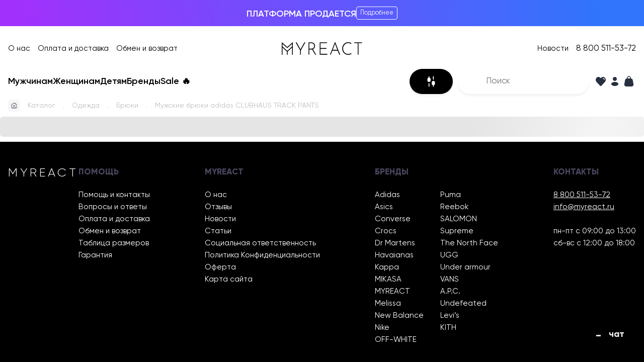

--- FILE ---
content_type: text/html; charset=utf-8
request_url: https://myreact.ru/shop/muzhskie-bryuki-adidas-clubhaus-track-pants/
body_size: 50067
content:
<!DOCTYPE html>
<html lang="ru"
      class="">
<head>
    <meta charset="utf-8">
    <meta name="viewport" content="width=device-width, initial-scale=1, maximum-scale=1, viewport-fit=cover">

    <link rel="icon" href="/assets/image/favicon/favicon-32x32.webp" sizes="32x32"/>
    <link rel="icon" href="/assets/image/favicon/favicon-192x192.webp" sizes="192x192"/>
    <link rel="apple-touch-icon" href="/assets/image/favicon/favicon-180x180.webp"/>
    <meta name="msapplication-TileImage" content="/assets/image/favicon/favicon-270x270.png"/>
    <meta name="google-site-verification" content="QpBlORLo-Q6f3mRLEO4lMgIjSYcSbbJWqkb_e-kHcgY" />
    <title inertia>Мужские брюки adidas CLUBHAUS TRACK PANTS IT6870 купить в Москве с доставкой: цена, фото, описание - интернет-магазин MYREACT.ru - Myreact</title>
    <meta name="title" content="Мужские брюки adidas CLUBHAUS TRACK PANTS IT6870 купить в Москве с доставкой: цена, фото, описание - интернет-магазин MYREACT.ru"/>
<meta name="description" content="Купить Мужские брюки adidas CLUBHAUS TRACK PANTS по цене 10600 рублей в Москве с доставкой по России и миру. Смотреть отзывы и заказать оригинал по акции со скидкой в интернет-магазине MYREACT."/>





    <!-- Scripts -->
    <script type="text/javascript">const Ziggy={"url":"https:\/\/myreact.ru","port":null,"defaults":{},"routes":{"telegraph.webhook":{"uri":"telegraph\/{token}\/webhook","methods":["POST"],"parameters":["token"]},"api.orders.create":{"uri":"api\/orders","methods":["POST"]},"api.orders.index":{"uri":"api\/orders\/index","methods":["GET","HEAD"]},"api.orders.review":{"uri":"api\/orders\/{order_id}\/review","methods":["POST"],"parameters":["order_id"]},"api.orders.save":{"uri":"api\/orders\/save","methods":["PUT"]},"api.promocode.remove":{"uri":"api\/promocode\/remove","methods":["POST"]},"api.promocode.apply":{"uri":"api\/promocode\/apply","methods":["POST"]},"api.search.query":{"uri":"api\/search","methods":["POST"]},"api.search.init":{"uri":"api\/search","methods":["GET","HEAD"]},"api.search.save-result":{"uri":"api\/search\/save_result","methods":["POST"]},"api.search.remove-requests":{"uri":"api\/search\/remove_requests","methods":["POST"]},"api.faq.list":{"uri":"api\/faq","methods":["GET","HEAD"]},"api.quiz.send":{"uri":"api\/quiz\/send","methods":["POST"]},"api.imagemaker.send":{"uri":"api\/imagemaker\/send","methods":["POST"]},"api.error.send":{"uri":"api\/error\/send","methods":["POST"]},"api.cart.init":{"uri":"api\/cart\/init","methods":["GET","HEAD"]},"api.cart.totals":{"uri":"api\/cart\/totals","methods":["GET","HEAD"]},"api.cart.add":{"uri":"api\/cart\/item","methods":["POST"]},"api.cart.remove":{"uri":"api\/cart\/item\/{item_id}","methods":["DELETE"],"parameters":["item_id"]},"api.cart.update":{"uri":"api\/cart\/item\/{item_id}","methods":["PUT"],"parameters":["item_id"]},"api.product.related":{"uri":"api\/product\/{product}\/related","methods":["GET","HEAD"],"parameters":["product"],"bindings":{"product":"id"}},"api.product.reviews":{"uri":"api\/product\/{product}\/reviews","methods":["GET","HEAD"],"parameters":["product"],"bindings":{"product":"id"}},"api.product.related-products":{"uri":"api\/product\/{product}\/related-products","methods":["GET","HEAD"],"parameters":["product"],"bindings":{"product":"id"}},"api.product.size-chart":{"uri":"api\/product\/{product}\/size-chart","methods":["GET","HEAD"],"parameters":["product"]},"welcome":{"uri":"\/","methods":["GET","HEAD"],"wheres":{"gender":"(man|woman|kids)","is_filter":"(f)","path":"[a-zA-Z0-9\/;_\\-\\.\\+%]+"}},"product.show":{"uri":"shop\/{slug}","methods":["GET","HEAD"],"wheres":{"gender":"(man|woman|kids)","is_filter":"(f)","path":"[a-zA-Z0-9\/;_\\-\\.\\+%]+"},"parameters":["slug"]},"product.send_size":{"uri":"shop\/{slug}\/send_size","methods":["POST"],"wheres":{"gender":"(man|woman|kids)","is_filter":"(f)","path":"[a-zA-Z0-9\/;_\\-\\.\\+%]+"},"parameters":["slug"]},"product.brand":{"uri":"shop\/{slug}\/brand","methods":["GET","HEAD"],"wheres":{"gender":"(man|woman|kids)","is_filter":"(f)","path":"[a-zA-Z0-9\/;_\\-\\.\\+%]+"},"parameters":["slug"]},"catalog":{"uri":"catalog\/{path?}","methods":["GET","HEAD"],"wheres":{"gender":"(man|woman|kids)","is_filter":"(f)","path":"[a-zA-Z0-9\/;_\\-\\.\\+%]+"},"parameters":["path"]},"catalog.on-sale":{"uri":"onsale\/{path?}","methods":["GET","HEAD"],"wheres":{"gender":"(man|woman|kids)","is_filter":"(f)","path":"[a-zA-Z0-9\/;_\\-\\.\\+%]+"},"parameters":["path"]},"catalog.search":{"uri":"search","methods":["GET","HEAD"],"wheres":{"gender":"(man|woman|kids)","is_filter":"(f)","path":"[a-zA-Z0-9\/;_\\-\\.\\+%]+"}},"brand.index":{"uri":"brands","methods":["GET","HEAD"],"wheres":{"gender":"(man|woman|kids)","is_filter":"(f)","path":"[a-zA-Z0-9\/;_\\-\\.\\+%]+"}},"brand.show":{"uri":"brand\/{path}","methods":["GET","HEAD"],"wheres":{"gender":"(man|woman|kids)","is_filter":"(f)","path":"[a-zA-Z0-9\/;_\\-\\.\\+%]+"},"parameters":["path"]},"cart.index":{"uri":"cart","methods":["GET","HEAD"],"wheres":{"gender":"(man|woman|kids)","is_filter":"(f)","path":"[a-zA-Z0-9\/;_\\-\\.\\+%]+"}},"cart.thank-you":{"uri":"cart\/thank-you\/{order_id}","methods":["GET","HEAD"],"wheres":{"gender":"(man|woman|kids)","is_filter":"(f)","path":"[a-zA-Z0-9\/;_\\-\\.\\+%]+"},"parameters":["order_id"]},"news.index":{"uri":"news","methods":["GET","HEAD"],"wheres":{"gender":"(man|woman|kids)","is_filter":"(f)","path":"[a-zA-Z0-9\/;_\\-\\.\\+%]+"}},"news.show":{"uri":"news\/{post}","methods":["GET","HEAD"],"wheres":{"gender":"(man|woman|kids)","is_filter":"(f)","path":"[a-zA-Z0-9\/;_\\-\\.\\+%]+"},"parameters":["post"]},"articles.index":{"uri":"stati","methods":["GET","HEAD"],"wheres":{"gender":"(man|woman|kids)","is_filter":"(f)","path":"[a-zA-Z0-9\/;_\\-\\.\\+%]+"}},"articles.show":{"uri":"stati\/{post}","methods":["GET","HEAD"],"wheres":{"gender":"(man|woman|kids)","is_filter":"(f)","path":"[a-zA-Z0-9\/;_\\-\\.\\+%]+"},"parameters":["post"]},"quiz.index":{"uri":"quiz","methods":["GET","HEAD"],"wheres":{"gender":"(man|woman|kids)","is_filter":"(f)","path":"[a-zA-Z0-9\/;_\\-\\.\\+%]+"}},"account.dashboard":{"uri":"account","methods":["GET","HEAD"],"wheres":{"gender":"(man|woman|kids)","is_filter":"(f)","path":"[a-zA-Z0-9\/;_\\-\\.\\+%]+"}},"account.logout":{"uri":"account\/logout","methods":["GET","HEAD"],"wheres":{"gender":"(man|woman|kids)","is_filter":"(f)","path":"[a-zA-Z0-9\/;_\\-\\.\\+%]+"}},"account.auth":{"uri":"account\/auth","methods":["POST"],"wheres":{"gender":"(man|woman|kids)","is_filter":"(f)","path":"[a-zA-Z0-9\/;_\\-\\.\\+%]+"}},"account.register":{"uri":"account\/register","methods":["POST"],"wheres":{"gender":"(man|woman|kids)","is_filter":"(f)","path":"[a-zA-Z0-9\/;_\\-\\.\\+%]+"}},"account.favorites":{"uri":"account\/favorites","methods":["GET","HEAD"],"wheres":{"gender":"(man|woman|kids)","is_filter":"(f)","path":"[a-zA-Z0-9\/;_\\-\\.\\+%]+"}},"account.save_profile":{"uri":"account\/save_profile","methods":["PUT"],"wheres":{"gender":"(man|woman|kids)","is_filter":"(f)","path":"[a-zA-Z0-9\/;_\\-\\.\\+%]+"}},"account.address.create":{"uri":"account\/address","methods":["POST"],"wheres":{"gender":"(man|woman|kids)","is_filter":"(f)","path":"[a-zA-Z0-9\/;_\\-\\.\\+%]+"}},"account.address.save":{"uri":"account\/address\/{address}","methods":["PUT"],"wheres":{"gender":"(man|woman|kids)","is_filter":"(f)","path":"[a-zA-Z0-9\/;_\\-\\.\\+%]+"},"parameters":["address"],"bindings":{"address":"id"}},"account.address.delete":{"uri":"account\/address\/{address}","methods":["DELETE"],"wheres":{"gender":"(man|woman|kids)","is_filter":"(f)","path":"[a-zA-Z0-9\/;_\\-\\.\\+%]+"},"parameters":["address"],"bindings":{"address":"id"}},"password.handler":{"uri":"password-reset\/handle","methods":["POST"],"wheres":{"gender":"(man|woman|kids)","is_filter":"(f)","path":"[a-zA-Z0-9\/;_\\-\\.\\+%]+"}},"password.reset":{"uri":"password-reset\/{token}","methods":["GET","HEAD"],"wheres":{"gender":"(man|woman|kids)","is_filter":"(f)","path":"[a-zA-Z0-9\/;_\\-\\.\\+%]+"},"parameters":["token"]},"password.update":{"uri":"password-reset","methods":["POST"],"wheres":{"gender":"(man|woman|kids)","is_filter":"(f)","path":"[a-zA-Z0-9\/;_\\-\\.\\+%]+"}},"statics.about":{"uri":"about-us","methods":["GET","HEAD"],"wheres":{"gender":"(man|woman|kids)","is_filter":"(f)","path":"[a-zA-Z0-9\/;_\\-\\.\\+%]+"}},"statics.reviews":{"uri":"reviews","methods":["GET","HEAD"],"wheres":{"gender":"(man|woman|kids)","is_filter":"(f)","path":"[a-zA-Z0-9\/;_\\-\\.\\+%]+"}},"statics.faq":{"uri":"faq","methods":["GET","HEAD"],"wheres":{"gender":"(man|woman|kids)","is_filter":"(f)","path":"[a-zA-Z0-9\/;_\\-\\.\\+%]+"}},"statics.sitemap":{"uri":"sitemap","methods":["GET","HEAD"],"wheres":{"gender":"(man|woman|kids)","is_filter":"(f)","path":"[a-zA-Z0-9\/;_\\-\\.\\+%]+"}},"statics":{"uri":"{path}","methods":["GET","HEAD"],"wheres":{"gender":"(man|woman|kids)","is_filter":"(f)","path":"[a-zA-Z0-9\/;_\\-\\.\\+%]+"},"parameters":["path"]}}};!function(t,e){"object"==typeof exports&&"undefined"!=typeof module?module.exports=e():"function"==typeof define&&define.amd?define(e):(t||self).route=e()}(this,function(){function t(t,e){for(var n=0;n<e.length;n++){var r=e[n];r.enumerable=r.enumerable||!1,r.configurable=!0,"value"in r&&(r.writable=!0),Object.defineProperty(t,u(r.key),r)}}function e(e,n,r){return n&&t(e.prototype,n),r&&t(e,r),Object.defineProperty(e,"prototype",{writable:!1}),e}function n(){return n=Object.assign?Object.assign.bind():function(t){for(var e=1;e<arguments.length;e++){var n=arguments[e];for(var r in n)({}).hasOwnProperty.call(n,r)&&(t[r]=n[r])}return t},n.apply(null,arguments)}function r(t){return r=Object.setPrototypeOf?Object.getPrototypeOf.bind():function(t){return t.__proto__||Object.getPrototypeOf(t)},r(t)}function o(){try{var t=!Boolean.prototype.valueOf.call(Reflect.construct(Boolean,[],function(){}))}catch(t){}return(o=function(){return!!t})()}function i(t,e){return i=Object.setPrototypeOf?Object.setPrototypeOf.bind():function(t,e){return t.__proto__=e,t},i(t,e)}function u(t){var e=function(t){if("object"!=typeof t||!t)return t;var e=t[Symbol.toPrimitive];if(void 0!==e){var n=e.call(t,"string");if("object"!=typeof n)return n;throw new TypeError("@@toPrimitive must return a primitive value.")}return String(t)}(t);return"symbol"==typeof e?e:e+""}function f(t){var e="function"==typeof Map?new Map:void 0;return f=function(t){if(null===t||!function(t){try{return-1!==Function.toString.call(t).indexOf("[native code]")}catch(e){return"function"==typeof t}}(t))return t;if("function"!=typeof t)throw new TypeError("Super expression must either be null or a function");if(void 0!==e){if(e.has(t))return e.get(t);e.set(t,n)}function n(){return function(t,e,n){if(o())return Reflect.construct.apply(null,arguments);var r=[null];r.push.apply(r,e);var u=new(t.bind.apply(t,r));return n&&i(u,n.prototype),u}(t,arguments,r(this).constructor)}return n.prototype=Object.create(t.prototype,{constructor:{value:n,enumerable:!1,writable:!0,configurable:!0}}),i(n,t)},f(t)}const c=String.prototype.replace,l=/%20/g,a={RFC1738:function(t){return c.call(t,l,"+")},RFC3986:function(t){return String(t)}};var s="RFC3986";const p=Object.prototype.hasOwnProperty,y=Array.isArray,d=function(){const t=[];for(let e=0;e<256;++e)t.push("%"+((e<16?"0":"")+e.toString(16)).toUpperCase());return t}(),b=function t(e,n,r){if(!n)return e;if("object"!=typeof n){if(y(e))e.push(n);else{if(!e||"object"!=typeof e)return[e,n];(r&&(r.plainObjects||r.allowPrototypes)||!p.call(Object.prototype,n))&&(e[n]=!0)}return e}if(!e||"object"!=typeof e)return[e].concat(n);let o=e;return y(e)&&!y(n)&&(o=function(t,e){const n=e&&e.plainObjects?Object.create(null):{};for(let e=0;e<t.length;++e)void 0!==t[e]&&(n[e]=t[e]);return n}(e,r)),y(e)&&y(n)?(n.forEach(function(n,o){if(p.call(e,o)){const i=e[o];i&&"object"==typeof i&&n&&"object"==typeof n?e[o]=t(i,n,r):e.push(n)}else e[o]=n}),e):Object.keys(n).reduce(function(e,o){const i=n[o];return e[o]=p.call(e,o)?t(e[o],i,r):i,e},o)},h=1024,v=function(t,e){return[].concat(t,e)},m=function(t,e){if(y(t)){const n=[];for(let r=0;r<t.length;r+=1)n.push(e(t[r]));return n}return e(t)},g=Object.prototype.hasOwnProperty,w={brackets:function(t){return t+"[]"},comma:"comma",indices:function(t,e){return t+"["+e+"]"},repeat:function(t){return t}},j=Array.isArray,O=Array.prototype.push,E=function(t,e){O.apply(t,j(e)?e:[e])},T=Date.prototype.toISOString,R={addQueryPrefix:!1,allowDots:!1,allowEmptyArrays:!1,arrayFormat:"indices",charset:"utf-8",charsetSentinel:!1,delimiter:"&",encode:!0,encodeDotInKeys:!1,encoder:function(t,e,n,r,o){if(0===t.length)return t;let i=t;if("symbol"==typeof t?i=Symbol.prototype.toString.call(t):"string"!=typeof t&&(i=String(t)),"iso-8859-1"===n)return escape(i).replace(/%u[0-9a-f]{4}/gi,function(t){return"%26%23"+parseInt(t.slice(2),16)+"%3B"});let u="";for(let t=0;t<i.length;t+=h){const e=i.length>=h?i.slice(t,t+h):i,n=[];for(let t=0;t<e.length;++t){let r=e.charCodeAt(t);45===r||46===r||95===r||126===r||r>=48&&r<=57||r>=65&&r<=90||r>=97&&r<=122||"RFC1738"===o&&(40===r||41===r)?n[n.length]=e.charAt(t):r<128?n[n.length]=d[r]:r<2048?n[n.length]=d[192|r>>6]+d[128|63&r]:r<55296||r>=57344?n[n.length]=d[224|r>>12]+d[128|r>>6&63]+d[128|63&r]:(t+=1,r=65536+((1023&r)<<10|1023&e.charCodeAt(t)),n[n.length]=d[240|r>>18]+d[128|r>>12&63]+d[128|r>>6&63]+d[128|63&r])}u+=n.join("")}return u},encodeValuesOnly:!1,format:s,formatter:a[s],indices:!1,serializeDate:function(t){return T.call(t)},skipNulls:!1,strictNullHandling:!1},S={},k=function(t,e,n,r,o,i,u,f,c,l,a,s,p,y,d,b,h,v){let g=t,w=v,O=0,T=!1;for(;void 0!==(w=w.get(S))&&!T;){const e=w.get(t);if(O+=1,void 0!==e){if(e===O)throw new RangeError("Cyclic object value");T=!0}void 0===w.get(S)&&(O=0)}if("function"==typeof l?g=l(e,g):g instanceof Date?g=p(g):"comma"===n&&j(g)&&(g=m(g,function(t){return t instanceof Date?p(t):t})),null===g){if(i)return c&&!b?c(e,R.encoder,h,"key",y):e;g=""}if("string"==typeof(A=g)||"number"==typeof A||"boolean"==typeof A||"symbol"==typeof A||"bigint"==typeof A||function(t){return!(!t||"object"!=typeof t||!(t.constructor&&t.constructor.isBuffer&&t.constructor.isBuffer(t)))}(g))return c?[d(b?e:c(e,R.encoder,h,"key",y))+"="+d(c(g,R.encoder,h,"value",y))]:[d(e)+"="+d(String(g))];var A;const D=[];if(void 0===g)return D;let I;if("comma"===n&&j(g))b&&c&&(g=m(g,c)),I=[{value:g.length>0?g.join(",")||null:void 0}];else if(j(l))I=l;else{const t=Object.keys(g);I=a?t.sort(a):t}const $=f?e.replace(/\./g,"%2E"):e,N=r&&j(g)&&1===g.length?$+"[]":$;if(o&&j(g)&&0===g.length)return N+"[]";for(let e=0;e<I.length;++e){const m=I[e],w="object"==typeof m&&void 0!==m.value?m.value:g[m];if(u&&null===w)continue;const T=s&&f?m.replace(/\./g,"%2E"):m,R=j(g)?"function"==typeof n?n(N,T):N:N+(s?"."+T:"["+T+"]");v.set(t,O);const A=new WeakMap;A.set(S,v),E(D,k(w,R,n,r,o,i,u,f,"comma"===n&&b&&j(g)?null:c,l,a,s,p,y,d,b,h,A))}return D},A=Object.prototype.hasOwnProperty,D=Array.isArray,I={allowDots:!1,allowEmptyArrays:!1,allowPrototypes:!1,allowSparse:!1,arrayLimit:20,charset:"utf-8",charsetSentinel:!1,comma:!1,decodeDotInKeys:!1,decoder:function(t,e,n){const r=t.replace(/\+/g," ");if("iso-8859-1"===n)return r.replace(/%[0-9a-f]{2}/gi,unescape);try{return decodeURIComponent(r)}catch(t){return r}},delimiter:"&",depth:5,duplicates:"combine",ignoreQueryPrefix:!1,interpretNumericEntities:!1,parameterLimit:1e3,parseArrays:!0,plainObjects:!1,strictNullHandling:!1},$=function(t){return t.replace(/&#(\d+);/g,function(t,e){return String.fromCharCode(parseInt(e,10))})},N=function(t,e){return t&&"string"==typeof t&&e.comma&&t.indexOf(",")>-1?t.split(","):t},x=function(t,e,n,r){if(!t)return;const o=n.allowDots?t.replace(/\.([^.[]+)/g,"[$1]"):t,i=/(\[[^[\]]*])/g;let u=n.depth>0&&/(\[[^[\]]*])/.exec(o);const f=u?o.slice(0,u.index):o,c=[];if(f){if(!n.plainObjects&&A.call(Object.prototype,f)&&!n.allowPrototypes)return;c.push(f)}let l=0;for(;n.depth>0&&null!==(u=i.exec(o))&&l<n.depth;){if(l+=1,!n.plainObjects&&A.call(Object.prototype,u[1].slice(1,-1))&&!n.allowPrototypes)return;c.push(u[1])}return u&&c.push("["+o.slice(u.index)+"]"),function(t,e,n,r){let o=r?e:N(e,n);for(let e=t.length-1;e>=0;--e){let r;const i=t[e];if("[]"===i&&n.parseArrays)r=n.allowEmptyArrays&&""===o?[]:[].concat(o);else{r=n.plainObjects?Object.create(null):{};const t="["===i.charAt(0)&&"]"===i.charAt(i.length-1)?i.slice(1,-1):i,e=n.decodeDotInKeys?t.replace(/%2E/g,"."):t,u=parseInt(e,10);n.parseArrays||""!==e?!isNaN(u)&&i!==e&&String(u)===e&&u>=0&&n.parseArrays&&u<=n.arrayLimit?(r=[],r[u]=o):"__proto__"!==e&&(r[e]=o):r={0:o}}o=r}return o}(c,e,n,r)};function C(t,e){const n=function(t){if(!t)return I;if(void 0!==t.allowEmptyArrays&&"boolean"!=typeof t.allowEmptyArrays)throw new TypeError("`allowEmptyArrays` option can only be `true` or `false`, when provided");if(void 0!==t.decodeDotInKeys&&"boolean"!=typeof t.decodeDotInKeys)throw new TypeError("`decodeDotInKeys` option can only be `true` or `false`, when provided");if(null!=t.decoder&&"function"!=typeof t.decoder)throw new TypeError("Decoder has to be a function.");if(void 0!==t.charset&&"utf-8"!==t.charset&&"iso-8859-1"!==t.charset)throw new TypeError("The charset option must be either utf-8, iso-8859-1, or undefined");const e=void 0===t.charset?I.charset:t.charset,n=void 0===t.duplicates?I.duplicates:t.duplicates;if("combine"!==n&&"first"!==n&&"last"!==n)throw new TypeError("The duplicates option must be either combine, first, or last");return{allowDots:void 0===t.allowDots?!0===t.decodeDotInKeys||I.allowDots:!!t.allowDots,allowEmptyArrays:"boolean"==typeof t.allowEmptyArrays?!!t.allowEmptyArrays:I.allowEmptyArrays,allowPrototypes:"boolean"==typeof t.allowPrototypes?t.allowPrototypes:I.allowPrototypes,allowSparse:"boolean"==typeof t.allowSparse?t.allowSparse:I.allowSparse,arrayLimit:"number"==typeof t.arrayLimit?t.arrayLimit:I.arrayLimit,charset:e,charsetSentinel:"boolean"==typeof t.charsetSentinel?t.charsetSentinel:I.charsetSentinel,comma:"boolean"==typeof t.comma?t.comma:I.comma,decodeDotInKeys:"boolean"==typeof t.decodeDotInKeys?t.decodeDotInKeys:I.decodeDotInKeys,decoder:"function"==typeof t.decoder?t.decoder:I.decoder,delimiter:"string"==typeof t.delimiter||(r=t.delimiter,"[object RegExp]"===Object.prototype.toString.call(r))?t.delimiter:I.delimiter,depth:"number"==typeof t.depth||!1===t.depth?+t.depth:I.depth,duplicates:n,ignoreQueryPrefix:!0===t.ignoreQueryPrefix,interpretNumericEntities:"boolean"==typeof t.interpretNumericEntities?t.interpretNumericEntities:I.interpretNumericEntities,parameterLimit:"number"==typeof t.parameterLimit?t.parameterLimit:I.parameterLimit,parseArrays:!1!==t.parseArrays,plainObjects:"boolean"==typeof t.plainObjects?t.plainObjects:I.plainObjects,strictNullHandling:"boolean"==typeof t.strictNullHandling?t.strictNullHandling:I.strictNullHandling};var r}(e);if(""===t||null==t)return n.plainObjects?Object.create(null):{};const r="string"==typeof t?function(t,e){const n={__proto__:null},r=(e.ignoreQueryPrefix?t.replace(/^\?/,""):t).split(e.delimiter,Infinity===e.parameterLimit?void 0:e.parameterLimit);let o,i=-1,u=e.charset;if(e.charsetSentinel)for(o=0;o<r.length;++o)0===r[o].indexOf("utf8=")&&("utf8=%E2%9C%93"===r[o]?u="utf-8":"utf8=%26%2310003%3B"===r[o]&&(u="iso-8859-1"),i=o,o=r.length);for(o=0;o<r.length;++o){if(o===i)continue;const t=r[o],f=t.indexOf("]="),c=-1===f?t.indexOf("="):f+1;let l,a;-1===c?(l=e.decoder(t,I.decoder,u,"key"),a=e.strictNullHandling?null:""):(l=e.decoder(t.slice(0,c),I.decoder,u,"key"),a=m(N(t.slice(c+1),e),function(t){return e.decoder(t,I.decoder,u,"value")})),a&&e.interpretNumericEntities&&"iso-8859-1"===u&&(a=$(a)),t.indexOf("[]=")>-1&&(a=D(a)?[a]:a);const s=A.call(n,l);s&&"combine"===e.duplicates?n[l]=v(n[l],a):s&&"last"!==e.duplicates||(n[l]=a)}return n}(t,n):t;let o=n.plainObjects?Object.create(null):{};const i=Object.keys(r);for(let e=0;e<i.length;++e){const u=i[e],f=x(u,r[u],n,"string"==typeof t);o=b(o,f,n)}return!0===n.allowSparse?o:function(t){const e=[{obj:{o:t},prop:"o"}],n=[];for(let t=0;t<e.length;++t){const r=e[t],o=r.obj[r.prop],i=Object.keys(o);for(let t=0;t<i.length;++t){const r=i[t],u=o[r];"object"==typeof u&&null!==u&&-1===n.indexOf(u)&&(e.push({obj:o,prop:r}),n.push(u))}}return function(t){for(;t.length>1;){const e=t.pop(),n=e.obj[e.prop];if(y(n)){const t=[];for(let e=0;e<n.length;++e)void 0!==n[e]&&t.push(n[e]);e.obj[e.prop]=t}}}(e),t}(o)}var P=/*#__PURE__*/function(){function t(t,e,n){var r,o;this.name=t,this.definition=e,this.bindings=null!=(r=e.bindings)?r:{},this.wheres=null!=(o=e.wheres)?o:{},this.config=n}var n=t.prototype;return n.matchesUrl=function(t){var e,n=this;if(!this.definition.methods.includes("GET"))return!1;var r=this.template.replace(/[.*+$()[\]]/g,"\\$&").replace(/(\/?){([^}?]*)(\??)}/g,function(t,e,r,o){var i,u="(?<"+r+">"+((null==(i=n.wheres[r])?void 0:i.replace(/(^\^)|(\$$)/g,""))||"[^/?]+")+")";return o?"("+e+u+")?":""+e+u}).replace(/^\w+:\/\//,""),o=t.replace(/^\w+:\/\//,"").split("?"),i=o[0],u=o[1],f=null!=(e=new RegExp("^"+r+"/?$").exec(i))?e:new RegExp("^"+r+"/?$").exec(decodeURI(i));if(f){for(var c in f.groups)f.groups[c]="string"==typeof f.groups[c]?decodeURIComponent(f.groups[c]):f.groups[c];return{params:f.groups,query:C(u)}}return!1},n.compile=function(t){var e=this;return this.parameterSegments.length?this.template.replace(/{([^}?]+)(\??)}/g,function(n,r,o){var i,u;if(!o&&[null,void 0].includes(t[r]))throw new Error("Ziggy error: '"+r+"' parameter is required for route '"+e.name+"'.");if(e.wheres[r]&&!new RegExp("^"+(o?"("+e.wheres[r]+")?":e.wheres[r])+"$").test(null!=(u=t[r])?u:""))throw new Error("Ziggy error: '"+r+"' parameter '"+t[r]+"' does not match required format '"+e.wheres[r]+"' for route '"+e.name+"'.");return encodeURI(null!=(i=t[r])?i:"").replace(/%7C/g,"|").replace(/%25/g,"%").replace(/\$/g,"%24")}).replace(this.config.absolute?/(\.[^/]+?)(\/\/)/:/(^)(\/\/)/,"$1/").replace(/\/+$/,""):this.template},e(t,[{key:"template",get:function(){var t=(this.origin+"/"+this.definition.uri).replace(/\/+$/,"");return""===t?"/":t}},{key:"origin",get:function(){return this.config.absolute?this.definition.domain?""+this.config.url.match(/^\w+:\/\//)[0]+this.definition.domain+(this.config.port?":"+this.config.port:""):this.config.url:""}},{key:"parameterSegments",get:function(){var t,e;return null!=(t=null==(e=this.template.match(/{[^}?]+\??}/g))?void 0:e.map(function(t){return{name:t.replace(/{|\??}/g,""),required:!/\?}$/.test(t)}}))?t:[]}}])}(),_=/*#__PURE__*/function(t){function r(e,r,o,i){var u;if(void 0===o&&(o=!0),(u=t.call(this)||this).t=null!=i?i:"undefined"!=typeof Ziggy?Ziggy:null==globalThis?void 0:globalThis.Ziggy,!u.t&&"undefined"!=typeof document&&document.getElementById("ziggy-routes-json")&&(globalThis.Ziggy=JSON.parse(document.getElementById("ziggy-routes-json").textContent),u.t=globalThis.Ziggy),u.t=n({},u.t,{absolute:o}),e){if(!u.t.routes[e])throw new Error("Ziggy error: route '"+e+"' is not in the route list.");u.i=new P(e,u.t.routes[e],u.t),u.u=u.l(r)}return u}var o,u;u=t,(o=r).prototype=Object.create(u.prototype),o.prototype.constructor=o,i(o,u);var f=r.prototype;return f.toString=function(){var t=this,e=Object.keys(this.u).filter(function(e){return!t.i.parameterSegments.some(function(t){return t.name===e})}).filter(function(t){return"_query"!==t}).reduce(function(e,r){var o;return n({},e,((o={})[r]=t.u[r],o))},{});return this.i.compile(this.u)+function(t,e){let n=t;const r=function(t){if(!t)return R;if(void 0!==t.allowEmptyArrays&&"boolean"!=typeof t.allowEmptyArrays)throw new TypeError("`allowEmptyArrays` option can only be `true` or `false`, when provided");if(void 0!==t.encodeDotInKeys&&"boolean"!=typeof t.encodeDotInKeys)throw new TypeError("`encodeDotInKeys` option can only be `true` or `false`, when provided");if(null!=t.encoder&&"function"!=typeof t.encoder)throw new TypeError("Encoder has to be a function.");const e=t.charset||R.charset;if(void 0!==t.charset&&"utf-8"!==t.charset&&"iso-8859-1"!==t.charset)throw new TypeError("The charset option must be either utf-8, iso-8859-1, or undefined");let n=s;if(void 0!==t.format){if(!g.call(a,t.format))throw new TypeError("Unknown format option provided.");n=t.format}const r=a[n];let o,i=R.filter;if(("function"==typeof t.filter||j(t.filter))&&(i=t.filter),o=t.arrayFormat in w?t.arrayFormat:"indices"in t?t.indices?"indices":"repeat":R.arrayFormat,"commaRoundTrip"in t&&"boolean"!=typeof t.commaRoundTrip)throw new TypeError("`commaRoundTrip` must be a boolean, or absent");return{addQueryPrefix:"boolean"==typeof t.addQueryPrefix?t.addQueryPrefix:R.addQueryPrefix,allowDots:void 0===t.allowDots?!0===t.encodeDotInKeys||R.allowDots:!!t.allowDots,allowEmptyArrays:"boolean"==typeof t.allowEmptyArrays?!!t.allowEmptyArrays:R.allowEmptyArrays,arrayFormat:o,charset:e,charsetSentinel:"boolean"==typeof t.charsetSentinel?t.charsetSentinel:R.charsetSentinel,commaRoundTrip:t.commaRoundTrip,delimiter:void 0===t.delimiter?R.delimiter:t.delimiter,encode:"boolean"==typeof t.encode?t.encode:R.encode,encodeDotInKeys:"boolean"==typeof t.encodeDotInKeys?t.encodeDotInKeys:R.encodeDotInKeys,encoder:"function"==typeof t.encoder?t.encoder:R.encoder,encodeValuesOnly:"boolean"==typeof t.encodeValuesOnly?t.encodeValuesOnly:R.encodeValuesOnly,filter:i,format:n,formatter:r,serializeDate:"function"==typeof t.serializeDate?t.serializeDate:R.serializeDate,skipNulls:"boolean"==typeof t.skipNulls?t.skipNulls:R.skipNulls,sort:"function"==typeof t.sort?t.sort:null,strictNullHandling:"boolean"==typeof t.strictNullHandling?t.strictNullHandling:R.strictNullHandling}}(e);let o,i;"function"==typeof r.filter?(i=r.filter,n=i("",n)):j(r.filter)&&(i=r.filter,o=i);const u=[];if("object"!=typeof n||null===n)return"";const f=w[r.arrayFormat],c="comma"===f&&r.commaRoundTrip;o||(o=Object.keys(n)),r.sort&&o.sort(r.sort);const l=new WeakMap;for(let t=0;t<o.length;++t){const e=o[t];r.skipNulls&&null===n[e]||E(u,k(n[e],e,f,c,r.allowEmptyArrays,r.strictNullHandling,r.skipNulls,r.encodeDotInKeys,r.encode?r.encoder:null,r.filter,r.sort,r.allowDots,r.serializeDate,r.format,r.formatter,r.encodeValuesOnly,r.charset,l))}const p=u.join(r.delimiter);let y=!0===r.addQueryPrefix?"?":"";return r.charsetSentinel&&(y+="iso-8859-1"===r.charset?"utf8=%26%2310003%3B&":"utf8=%E2%9C%93&"),p.length>0?y+p:""}(n({},e,this.u._query),{addQueryPrefix:!0,arrayFormat:"indices",encodeValuesOnly:!0,skipNulls:!0,encoder:function(t,e){return"boolean"==typeof t?Number(t):e(t)}})},f.p=function(t){var e=this;t?this.t.absolute&&t.startsWith("/")&&(t=this.h().host+t):t=this.v();var r={},o=Object.entries(this.t.routes).find(function(n){return r=new P(n[0],n[1],e.t).matchesUrl(t)})||[void 0,void 0];return n({name:o[0]},r,{route:o[1]})},f.v=function(){var t=this.h(),e=t.pathname,n=t.search;return(this.t.absolute?t.host+e:e.replace(this.t.url.replace(/^\w*:\/\/[^/]+/,""),"").replace(/^\/+/,"/"))+n},f.current=function(t,e){var r=this.p(),o=r.name,i=r.params,u=r.query,f=r.route;if(!t)return o;var c=new RegExp("^"+t.replace(/\./g,"\\.").replace(/\*/g,".*")+"$").test(o);if([null,void 0].includes(e)||!c)return c;var l=new P(o,f,this.t);e=this.l(e,l);var a=n({},i,u);if(Object.values(e).every(function(t){return!t})&&!Object.values(a).some(function(t){return void 0!==t}))return!0;var s=function(t,e){return Object.entries(t).every(function(t){var n=t[0],r=t[1];return Array.isArray(r)&&Array.isArray(e[n])?r.every(function(t){return e[n].includes(t)||e[n].includes(decodeURIComponent(t))}):"object"==typeof r&&"object"==typeof e[n]&&null!==r&&null!==e[n]?s(r,e[n]):e[n]==r||e[n]==decodeURIComponent(r)})};return s(e,a)},f.h=function(){var t,e,n,r,o,i,u="undefined"!=typeof window?window.location:{},f=u.host,c=u.pathname,l=u.search;return{host:null!=(t=null==(e=this.t.location)?void 0:e.host)?t:void 0===f?"":f,pathname:null!=(n=null==(r=this.t.location)?void 0:r.pathname)?n:void 0===c?"":c,search:null!=(o=null==(i=this.t.location)?void 0:i.search)?o:void 0===l?"":l}},f.has=function(t){return this.t.routes.hasOwnProperty(t)},f.l=function(t,e){var r=this;void 0===t&&(t={}),void 0===e&&(e=this.i),null!=t||(t={}),t=["string","number"].includes(typeof t)?[t]:t;var o=e.parameterSegments.filter(function(t){return!r.t.defaults[t.name]});if(Array.isArray(t))t=t.reduce(function(t,e,r){var i,u;return n({},t,o[r]?((i={})[o[r].name]=e,i):"object"==typeof e?e:((u={})[e]="",u))},{});else if(1===o.length&&!t[o[0].name]&&(t.hasOwnProperty(Object.values(e.bindings)[0])||t.hasOwnProperty("id"))){var i;(i={})[o[0].name]=t,t=i}return n({},this.m(e),this.j(t,e))},f.m=function(t){var e=this;return t.parameterSegments.filter(function(t){return e.t.defaults[t.name]}).reduce(function(t,r,o){var i,u=r.name;return n({},t,((i={})[u]=e.t.defaults[u],i))},{})},f.j=function(t,e){var r=e.bindings,o=e.parameterSegments;return Object.entries(t).reduce(function(t,e){var i,u,f=e[0],c=e[1];if(!c||"object"!=typeof c||Array.isArray(c)||!o.some(function(t){return t.name===f}))return n({},t,((u={})[f]=c,u));if(!c.hasOwnProperty(r[f])){if(!c.hasOwnProperty("id"))throw new Error("Ziggy error: object passed as '"+f+"' parameter is missing route model binding key '"+r[f]+"'.");r[f]="id"}return n({},t,((i={})[f]=c[r[f]],i))},{})},f.valueOf=function(){return this.toString()},e(r,[{key:"params",get:function(){var t=this.p();return n({},t.params,t.query)}},{key:"routeParams",get:function(){return this.p().params}},{key:"queryParams",get:function(){return this.p().query}}])}(/*#__PURE__*/f(String));return function(t,e,n,r){var o=new _(t,e,n,r);return t?o.toString():o}});
</script>        <link rel="preload" as="style" href="https://myreact.ru/build/static/style-WM7IMpK9.css" /><link rel="preload" as="style" href="https://myreact.ru/build/static/main-Ba92g-6H.css" /><link rel="preload" as="style" href="https://myreact.ru/build/static/catalog-Cuhk87Ec.css" /><link rel="modulepreload" href="https://myreact.ru/build/assets/app-s4MTGDtl.js" /><link rel="stylesheet" href="https://myreact.ru/build/static/style-WM7IMpK9.css" /><link rel="stylesheet" href="https://myreact.ru/build/static/main-Ba92g-6H.css" /><link rel="stylesheet" href="https://myreact.ru/build/static/catalog-Cuhk87Ec.css" /><script type="module" src="https://myreact.ru/build/assets/app-s4MTGDtl.js"></script>    <title inertia>Мужские брюки adidas CLUBHAUS TRACK PANTS IT6870 купить в Москве с доставкой: цена, фото, описание - интернет-магазин MYREACT.ru - Myreact</title>
                            
    <!-- Google Tag Manager -->
<script>(function(w,d,s,l,i){w[l]=w[l]||[];w[l].push({'gtm.start':
new Date().getTime(),event:'gtm.js'});var f=d.getElementsByTagName(s)[0],
j=d.createElement(s),dl=l!='dataLayer'?'&l='+l:'';j.async=true;j.src=
'https://www.googletagmanager.com/gtm.js?id='+i+dl;f.parentNode.insertBefore(j,f);
})(window,document,'script','dataLayer','GTM-NCH38GLN');</script>
<!-- End Google Tag Manager -->
</head>
<body>
    <!-- Google Tag Manager (noscript) -->
<noscript><iframe src="https://www.googletagmanager.com/ns.html?id=GTM-NCH38GLN"
height="0" width="0" style="display:none;visibility:hidden"></iframe></noscript>
<!-- End Google Tag Manager (noscript) -->

    <div id="app" data-page="{&quot;component&quot;:&quot;Product/Show&quot;,&quot;props&quot;:{&quot;errors&quot;:{},&quot;auth&quot;:{&quot;user&quot;:null},&quot;is_admin&quot;:false,&quot;cart&quot;:null,&quot;ziggy&quot;:{&quot;url&quot;:&quot;https://myreact.ru&quot;,&quot;port&quot;:null,&quot;defaults&quot;:[],&quot;routes&quot;:{&quot;telegraph.webhook&quot;:{&quot;uri&quot;:&quot;telegraph/{token}/webhook&quot;,&quot;methods&quot;:[&quot;POST&quot;],&quot;parameters&quot;:[&quot;token&quot;]},&quot;api.orders.create&quot;:{&quot;uri&quot;:&quot;api/orders&quot;,&quot;methods&quot;:[&quot;POST&quot;]},&quot;api.orders.index&quot;:{&quot;uri&quot;:&quot;api/orders/index&quot;,&quot;methods&quot;:[&quot;GET&quot;,&quot;HEAD&quot;]},&quot;api.orders.review&quot;:{&quot;uri&quot;:&quot;api/orders/{order_id}/review&quot;,&quot;methods&quot;:[&quot;POST&quot;],&quot;parameters&quot;:[&quot;order_id&quot;]},&quot;api.orders.save&quot;:{&quot;uri&quot;:&quot;api/orders/save&quot;,&quot;methods&quot;:[&quot;PUT&quot;]},&quot;api.promocode.remove&quot;:{&quot;uri&quot;:&quot;api/promocode/remove&quot;,&quot;methods&quot;:[&quot;POST&quot;]},&quot;api.promocode.apply&quot;:{&quot;uri&quot;:&quot;api/promocode/apply&quot;,&quot;methods&quot;:[&quot;POST&quot;]},&quot;api.search.query&quot;:{&quot;uri&quot;:&quot;api/search&quot;,&quot;methods&quot;:[&quot;POST&quot;]},&quot;api.search.init&quot;:{&quot;uri&quot;:&quot;api/search&quot;,&quot;methods&quot;:[&quot;GET&quot;,&quot;HEAD&quot;]},&quot;api.search.save-result&quot;:{&quot;uri&quot;:&quot;api/search/save_result&quot;,&quot;methods&quot;:[&quot;POST&quot;]},&quot;api.search.remove-requests&quot;:{&quot;uri&quot;:&quot;api/search/remove_requests&quot;,&quot;methods&quot;:[&quot;POST&quot;]},&quot;api.faq.list&quot;:{&quot;uri&quot;:&quot;api/faq&quot;,&quot;methods&quot;:[&quot;GET&quot;,&quot;HEAD&quot;]},&quot;api.quiz.send&quot;:{&quot;uri&quot;:&quot;api/quiz/send&quot;,&quot;methods&quot;:[&quot;POST&quot;]},&quot;api.imagemaker.send&quot;:{&quot;uri&quot;:&quot;api/imagemaker/send&quot;,&quot;methods&quot;:[&quot;POST&quot;]},&quot;api.error.send&quot;:{&quot;uri&quot;:&quot;api/error/send&quot;,&quot;methods&quot;:[&quot;POST&quot;]},&quot;api.cart.init&quot;:{&quot;uri&quot;:&quot;api/cart/init&quot;,&quot;methods&quot;:[&quot;GET&quot;,&quot;HEAD&quot;]},&quot;api.cart.totals&quot;:{&quot;uri&quot;:&quot;api/cart/totals&quot;,&quot;methods&quot;:[&quot;GET&quot;,&quot;HEAD&quot;]},&quot;api.cart.add&quot;:{&quot;uri&quot;:&quot;api/cart/item&quot;,&quot;methods&quot;:[&quot;POST&quot;]},&quot;api.cart.remove&quot;:{&quot;uri&quot;:&quot;api/cart/item/{item_id}&quot;,&quot;methods&quot;:[&quot;DELETE&quot;],&quot;parameters&quot;:[&quot;item_id&quot;]},&quot;api.cart.update&quot;:{&quot;uri&quot;:&quot;api/cart/item/{item_id}&quot;,&quot;methods&quot;:[&quot;PUT&quot;],&quot;parameters&quot;:[&quot;item_id&quot;]},&quot;api.product.related&quot;:{&quot;uri&quot;:&quot;api/product/{product}/related&quot;,&quot;methods&quot;:[&quot;GET&quot;,&quot;HEAD&quot;],&quot;parameters&quot;:[&quot;product&quot;],&quot;bindings&quot;:{&quot;product&quot;:&quot;id&quot;}},&quot;api.product.reviews&quot;:{&quot;uri&quot;:&quot;api/product/{product}/reviews&quot;,&quot;methods&quot;:[&quot;GET&quot;,&quot;HEAD&quot;],&quot;parameters&quot;:[&quot;product&quot;],&quot;bindings&quot;:{&quot;product&quot;:&quot;id&quot;}},&quot;api.product.related-products&quot;:{&quot;uri&quot;:&quot;api/product/{product}/related-products&quot;,&quot;methods&quot;:[&quot;GET&quot;,&quot;HEAD&quot;],&quot;parameters&quot;:[&quot;product&quot;],&quot;bindings&quot;:{&quot;product&quot;:&quot;id&quot;}},&quot;api.product.size-chart&quot;:{&quot;uri&quot;:&quot;api/product/{product}/size-chart&quot;,&quot;methods&quot;:[&quot;GET&quot;,&quot;HEAD&quot;],&quot;parameters&quot;:[&quot;product&quot;]},&quot;welcome&quot;:{&quot;uri&quot;:&quot;/&quot;,&quot;methods&quot;:[&quot;GET&quot;,&quot;HEAD&quot;],&quot;wheres&quot;:{&quot;gender&quot;:&quot;(man|woman|kids)&quot;,&quot;is_filter&quot;:&quot;(f)&quot;,&quot;path&quot;:&quot;[a-zA-Z0-9/;_\\-\\.\\+%]+&quot;}},&quot;product.show&quot;:{&quot;uri&quot;:&quot;shop/{slug}&quot;,&quot;methods&quot;:[&quot;GET&quot;,&quot;HEAD&quot;],&quot;wheres&quot;:{&quot;gender&quot;:&quot;(man|woman|kids)&quot;,&quot;is_filter&quot;:&quot;(f)&quot;,&quot;path&quot;:&quot;[a-zA-Z0-9/;_\\-\\.\\+%]+&quot;},&quot;parameters&quot;:[&quot;slug&quot;]},&quot;product.send_size&quot;:{&quot;uri&quot;:&quot;shop/{slug}/send_size&quot;,&quot;methods&quot;:[&quot;POST&quot;],&quot;wheres&quot;:{&quot;gender&quot;:&quot;(man|woman|kids)&quot;,&quot;is_filter&quot;:&quot;(f)&quot;,&quot;path&quot;:&quot;[a-zA-Z0-9/;_\\-\\.\\+%]+&quot;},&quot;parameters&quot;:[&quot;slug&quot;]},&quot;product.brand&quot;:{&quot;uri&quot;:&quot;shop/{slug}/brand&quot;,&quot;methods&quot;:[&quot;GET&quot;,&quot;HEAD&quot;],&quot;wheres&quot;:{&quot;gender&quot;:&quot;(man|woman|kids)&quot;,&quot;is_filter&quot;:&quot;(f)&quot;,&quot;path&quot;:&quot;[a-zA-Z0-9/;_\\-\\.\\+%]+&quot;},&quot;parameters&quot;:[&quot;slug&quot;]},&quot;catalog&quot;:{&quot;uri&quot;:&quot;catalog/{path?}&quot;,&quot;methods&quot;:[&quot;GET&quot;,&quot;HEAD&quot;],&quot;wheres&quot;:{&quot;gender&quot;:&quot;(man|woman|kids)&quot;,&quot;is_filter&quot;:&quot;(f)&quot;,&quot;path&quot;:&quot;[a-zA-Z0-9/;_\\-\\.\\+%]+&quot;},&quot;parameters&quot;:[&quot;path&quot;]},&quot;catalog.on-sale&quot;:{&quot;uri&quot;:&quot;onsale/{path?}&quot;,&quot;methods&quot;:[&quot;GET&quot;,&quot;HEAD&quot;],&quot;wheres&quot;:{&quot;gender&quot;:&quot;(man|woman|kids)&quot;,&quot;is_filter&quot;:&quot;(f)&quot;,&quot;path&quot;:&quot;[a-zA-Z0-9/;_\\-\\.\\+%]+&quot;},&quot;parameters&quot;:[&quot;path&quot;]},&quot;catalog.search&quot;:{&quot;uri&quot;:&quot;search&quot;,&quot;methods&quot;:[&quot;GET&quot;,&quot;HEAD&quot;],&quot;wheres&quot;:{&quot;gender&quot;:&quot;(man|woman|kids)&quot;,&quot;is_filter&quot;:&quot;(f)&quot;,&quot;path&quot;:&quot;[a-zA-Z0-9/;_\\-\\.\\+%]+&quot;}},&quot;brand.index&quot;:{&quot;uri&quot;:&quot;brands&quot;,&quot;methods&quot;:[&quot;GET&quot;,&quot;HEAD&quot;],&quot;wheres&quot;:{&quot;gender&quot;:&quot;(man|woman|kids)&quot;,&quot;is_filter&quot;:&quot;(f)&quot;,&quot;path&quot;:&quot;[a-zA-Z0-9/;_\\-\\.\\+%]+&quot;}},&quot;brand.show&quot;:{&quot;uri&quot;:&quot;brand/{path}&quot;,&quot;methods&quot;:[&quot;GET&quot;,&quot;HEAD&quot;],&quot;wheres&quot;:{&quot;gender&quot;:&quot;(man|woman|kids)&quot;,&quot;is_filter&quot;:&quot;(f)&quot;,&quot;path&quot;:&quot;[a-zA-Z0-9/;_\\-\\.\\+%]+&quot;},&quot;parameters&quot;:[&quot;path&quot;]},&quot;cart.index&quot;:{&quot;uri&quot;:&quot;cart&quot;,&quot;methods&quot;:[&quot;GET&quot;,&quot;HEAD&quot;],&quot;wheres&quot;:{&quot;gender&quot;:&quot;(man|woman|kids)&quot;,&quot;is_filter&quot;:&quot;(f)&quot;,&quot;path&quot;:&quot;[a-zA-Z0-9/;_\\-\\.\\+%]+&quot;}},&quot;cart.thank-you&quot;:{&quot;uri&quot;:&quot;cart/thank-you/{order_id}&quot;,&quot;methods&quot;:[&quot;GET&quot;,&quot;HEAD&quot;],&quot;wheres&quot;:{&quot;gender&quot;:&quot;(man|woman|kids)&quot;,&quot;is_filter&quot;:&quot;(f)&quot;,&quot;path&quot;:&quot;[a-zA-Z0-9/;_\\-\\.\\+%]+&quot;},&quot;parameters&quot;:[&quot;order_id&quot;]},&quot;news.index&quot;:{&quot;uri&quot;:&quot;news&quot;,&quot;methods&quot;:[&quot;GET&quot;,&quot;HEAD&quot;],&quot;wheres&quot;:{&quot;gender&quot;:&quot;(man|woman|kids)&quot;,&quot;is_filter&quot;:&quot;(f)&quot;,&quot;path&quot;:&quot;[a-zA-Z0-9/;_\\-\\.\\+%]+&quot;}},&quot;news.show&quot;:{&quot;uri&quot;:&quot;news/{post}&quot;,&quot;methods&quot;:[&quot;GET&quot;,&quot;HEAD&quot;],&quot;wheres&quot;:{&quot;gender&quot;:&quot;(man|woman|kids)&quot;,&quot;is_filter&quot;:&quot;(f)&quot;,&quot;path&quot;:&quot;[a-zA-Z0-9/;_\\-\\.\\+%]+&quot;},&quot;parameters&quot;:[&quot;post&quot;]},&quot;articles.index&quot;:{&quot;uri&quot;:&quot;stati&quot;,&quot;methods&quot;:[&quot;GET&quot;,&quot;HEAD&quot;],&quot;wheres&quot;:{&quot;gender&quot;:&quot;(man|woman|kids)&quot;,&quot;is_filter&quot;:&quot;(f)&quot;,&quot;path&quot;:&quot;[a-zA-Z0-9/;_\\-\\.\\+%]+&quot;}},&quot;articles.show&quot;:{&quot;uri&quot;:&quot;stati/{post}&quot;,&quot;methods&quot;:[&quot;GET&quot;,&quot;HEAD&quot;],&quot;wheres&quot;:{&quot;gender&quot;:&quot;(man|woman|kids)&quot;,&quot;is_filter&quot;:&quot;(f)&quot;,&quot;path&quot;:&quot;[a-zA-Z0-9/;_\\-\\.\\+%]+&quot;},&quot;parameters&quot;:[&quot;post&quot;]},&quot;quiz.index&quot;:{&quot;uri&quot;:&quot;quiz&quot;,&quot;methods&quot;:[&quot;GET&quot;,&quot;HEAD&quot;],&quot;wheres&quot;:{&quot;gender&quot;:&quot;(man|woman|kids)&quot;,&quot;is_filter&quot;:&quot;(f)&quot;,&quot;path&quot;:&quot;[a-zA-Z0-9/;_\\-\\.\\+%]+&quot;}},&quot;account.dashboard&quot;:{&quot;uri&quot;:&quot;account&quot;,&quot;methods&quot;:[&quot;GET&quot;,&quot;HEAD&quot;],&quot;wheres&quot;:{&quot;gender&quot;:&quot;(man|woman|kids)&quot;,&quot;is_filter&quot;:&quot;(f)&quot;,&quot;path&quot;:&quot;[a-zA-Z0-9/;_\\-\\.\\+%]+&quot;}},&quot;account.logout&quot;:{&quot;uri&quot;:&quot;account/logout&quot;,&quot;methods&quot;:[&quot;GET&quot;,&quot;HEAD&quot;],&quot;wheres&quot;:{&quot;gender&quot;:&quot;(man|woman|kids)&quot;,&quot;is_filter&quot;:&quot;(f)&quot;,&quot;path&quot;:&quot;[a-zA-Z0-9/;_\\-\\.\\+%]+&quot;}},&quot;account.auth&quot;:{&quot;uri&quot;:&quot;account/auth&quot;,&quot;methods&quot;:[&quot;POST&quot;],&quot;wheres&quot;:{&quot;gender&quot;:&quot;(man|woman|kids)&quot;,&quot;is_filter&quot;:&quot;(f)&quot;,&quot;path&quot;:&quot;[a-zA-Z0-9/;_\\-\\.\\+%]+&quot;}},&quot;account.register&quot;:{&quot;uri&quot;:&quot;account/register&quot;,&quot;methods&quot;:[&quot;POST&quot;],&quot;wheres&quot;:{&quot;gender&quot;:&quot;(man|woman|kids)&quot;,&quot;is_filter&quot;:&quot;(f)&quot;,&quot;path&quot;:&quot;[a-zA-Z0-9/;_\\-\\.\\+%]+&quot;}},&quot;account.favorites&quot;:{&quot;uri&quot;:&quot;account/favorites&quot;,&quot;methods&quot;:[&quot;GET&quot;,&quot;HEAD&quot;],&quot;wheres&quot;:{&quot;gender&quot;:&quot;(man|woman|kids)&quot;,&quot;is_filter&quot;:&quot;(f)&quot;,&quot;path&quot;:&quot;[a-zA-Z0-9/;_\\-\\.\\+%]+&quot;}},&quot;account.save_profile&quot;:{&quot;uri&quot;:&quot;account/save_profile&quot;,&quot;methods&quot;:[&quot;PUT&quot;],&quot;wheres&quot;:{&quot;gender&quot;:&quot;(man|woman|kids)&quot;,&quot;is_filter&quot;:&quot;(f)&quot;,&quot;path&quot;:&quot;[a-zA-Z0-9/;_\\-\\.\\+%]+&quot;}},&quot;account.address.create&quot;:{&quot;uri&quot;:&quot;account/address&quot;,&quot;methods&quot;:[&quot;POST&quot;],&quot;wheres&quot;:{&quot;gender&quot;:&quot;(man|woman|kids)&quot;,&quot;is_filter&quot;:&quot;(f)&quot;,&quot;path&quot;:&quot;[a-zA-Z0-9/;_\\-\\.\\+%]+&quot;}},&quot;account.address.save&quot;:{&quot;uri&quot;:&quot;account/address/{address}&quot;,&quot;methods&quot;:[&quot;PUT&quot;],&quot;wheres&quot;:{&quot;gender&quot;:&quot;(man|woman|kids)&quot;,&quot;is_filter&quot;:&quot;(f)&quot;,&quot;path&quot;:&quot;[a-zA-Z0-9/;_\\-\\.\\+%]+&quot;},&quot;parameters&quot;:[&quot;address&quot;],&quot;bindings&quot;:{&quot;address&quot;:&quot;id&quot;}},&quot;account.address.delete&quot;:{&quot;uri&quot;:&quot;account/address/{address}&quot;,&quot;methods&quot;:[&quot;DELETE&quot;],&quot;wheres&quot;:{&quot;gender&quot;:&quot;(man|woman|kids)&quot;,&quot;is_filter&quot;:&quot;(f)&quot;,&quot;path&quot;:&quot;[a-zA-Z0-9/;_\\-\\.\\+%]+&quot;},&quot;parameters&quot;:[&quot;address&quot;],&quot;bindings&quot;:{&quot;address&quot;:&quot;id&quot;}},&quot;password.handler&quot;:{&quot;uri&quot;:&quot;password-reset/handle&quot;,&quot;methods&quot;:[&quot;POST&quot;],&quot;wheres&quot;:{&quot;gender&quot;:&quot;(man|woman|kids)&quot;,&quot;is_filter&quot;:&quot;(f)&quot;,&quot;path&quot;:&quot;[a-zA-Z0-9/;_\\-\\.\\+%]+&quot;}},&quot;password.reset&quot;:{&quot;uri&quot;:&quot;password-reset/{token}&quot;,&quot;methods&quot;:[&quot;GET&quot;,&quot;HEAD&quot;],&quot;wheres&quot;:{&quot;gender&quot;:&quot;(man|woman|kids)&quot;,&quot;is_filter&quot;:&quot;(f)&quot;,&quot;path&quot;:&quot;[a-zA-Z0-9/;_\\-\\.\\+%]+&quot;},&quot;parameters&quot;:[&quot;token&quot;]},&quot;password.update&quot;:{&quot;uri&quot;:&quot;password-reset&quot;,&quot;methods&quot;:[&quot;POST&quot;],&quot;wheres&quot;:{&quot;gender&quot;:&quot;(man|woman|kids)&quot;,&quot;is_filter&quot;:&quot;(f)&quot;,&quot;path&quot;:&quot;[a-zA-Z0-9/;_\\-\\.\\+%]+&quot;}},&quot;statics.about&quot;:{&quot;uri&quot;:&quot;about-us&quot;,&quot;methods&quot;:[&quot;GET&quot;,&quot;HEAD&quot;],&quot;wheres&quot;:{&quot;gender&quot;:&quot;(man|woman|kids)&quot;,&quot;is_filter&quot;:&quot;(f)&quot;,&quot;path&quot;:&quot;[a-zA-Z0-9/;_\\-\\.\\+%]+&quot;}},&quot;statics.reviews&quot;:{&quot;uri&quot;:&quot;reviews&quot;,&quot;methods&quot;:[&quot;GET&quot;,&quot;HEAD&quot;],&quot;wheres&quot;:{&quot;gender&quot;:&quot;(man|woman|kids)&quot;,&quot;is_filter&quot;:&quot;(f)&quot;,&quot;path&quot;:&quot;[a-zA-Z0-9/;_\\-\\.\\+%]+&quot;}},&quot;statics.faq&quot;:{&quot;uri&quot;:&quot;faq&quot;,&quot;methods&quot;:[&quot;GET&quot;,&quot;HEAD&quot;],&quot;wheres&quot;:{&quot;gender&quot;:&quot;(man|woman|kids)&quot;,&quot;is_filter&quot;:&quot;(f)&quot;,&quot;path&quot;:&quot;[a-zA-Z0-9/;_\\-\\.\\+%]+&quot;}},&quot;statics.sitemap&quot;:{&quot;uri&quot;:&quot;sitemap&quot;,&quot;methods&quot;:[&quot;GET&quot;,&quot;HEAD&quot;],&quot;wheres&quot;:{&quot;gender&quot;:&quot;(man|woman|kids)&quot;,&quot;is_filter&quot;:&quot;(f)&quot;,&quot;path&quot;:&quot;[a-zA-Z0-9/;_\\-\\.\\+%]+&quot;}},&quot;statics&quot;:{&quot;uri&quot;:&quot;{path}&quot;,&quot;methods&quot;:[&quot;GET&quot;,&quot;HEAD&quot;],&quot;wheres&quot;:{&quot;gender&quot;:&quot;(man|woman|kids)&quot;,&quot;is_filter&quot;:&quot;(f)&quot;,&quot;path&quot;:&quot;[a-zA-Z0-9/;_\\-\\.\\+%]+&quot;},&quot;parameters&quot;:[&quot;path&quot;]}},&quot;location&quot;:&quot;https://myreact.ru/shop/muzhskie-bryuki-adidas-clubhaus-track-pants&quot;},&quot;pageType&quot;:&quot;catalog&quot;,&quot;breadcrumbs&quot;:[{&quot;link&quot;:&quot;https://myreact.ru/catalog/&quot;,&quot;text&quot;:&quot;Каталог&quot;},{&quot;link&quot;:&quot;https://myreact.ru/catalog/odezda/&quot;,&quot;text&quot;:&quot;Одежда&quot;},{&quot;link&quot;:&quot;https://myreact.ru/catalog/odezda/briuki/&quot;,&quot;text&quot;:&quot;Брюки&quot;},{&quot;text&quot;:&quot;Мужские брюки adidas CLUBHAUS TRACK PANTS&quot;}],&quot;menuLinks&quot;:[{&quot;link&quot;:&quot;https://myreact.ru/catalog/aksessuary/&quot;,&quot;text&quot;:&quot;Аксессуары&quot;},{&quot;link&quot;:&quot;https://myreact.ru/catalog/obuv/&quot;,&quot;text&quot;:&quot;Обувь&quot;},{&quot;link&quot;:&quot;https://myreact.ru/catalog/odezda/&quot;,&quot;text&quot;:&quot;Одежда&quot;}],&quot;footer&quot;:{&quot;brands&quot;:{&quot;data&quot;:[{&quot;id&quot;:1,&quot;title&quot;:&quot;Adidas&quot;,&quot;link&quot;:&quot;https://myreact.ru/brand/adidas/&quot;},{&quot;id&quot;:2,&quot;title&quot;:&quot;Asics&quot;,&quot;link&quot;:&quot;https://myreact.ru/brand/asics/&quot;},{&quot;id&quot;:3,&quot;title&quot;:&quot;Converse&quot;,&quot;link&quot;:&quot;https://myreact.ru/brand/converse/&quot;},{&quot;id&quot;:4,&quot;title&quot;:&quot;Crocs&quot;,&quot;link&quot;:&quot;https://myreact.ru/brand/crocs/&quot;},{&quot;id&quot;:5,&quot;title&quot;:&quot;Dr Martens&quot;,&quot;link&quot;:&quot;https://myreact.ru/brand/dr-martens/&quot;},{&quot;id&quot;:7,&quot;title&quot;:&quot;Havaianas&quot;,&quot;link&quot;:&quot;https://myreact.ru/brand/havaianas/&quot;},{&quot;id&quot;:8,&quot;title&quot;:&quot;Kappa&quot;,&quot;link&quot;:&quot;https://myreact.ru/brand/kappa/&quot;},{&quot;id&quot;:9,&quot;title&quot;:&quot;MIKASA&quot;,&quot;link&quot;:&quot;https://myreact.ru/brand/mikasa/&quot;},{&quot;id&quot;:10,&quot;title&quot;:&quot;MYREACT&quot;,&quot;link&quot;:&quot;https://myreact.ru/brand/myreact/&quot;},{&quot;id&quot;:11,&quot;title&quot;:&quot;Melissa&quot;,&quot;link&quot;:&quot;https://myreact.ru/brand/melissa/&quot;},{&quot;id&quot;:12,&quot;title&quot;:&quot;New Balance&quot;,&quot;link&quot;:&quot;https://myreact.ru/brand/new-balance/&quot;},{&quot;id&quot;:13,&quot;title&quot;:&quot;Nike&quot;,&quot;link&quot;:&quot;https://myreact.ru/brand/nike/&quot;},{&quot;id&quot;:14,&quot;title&quot;:&quot;OFF-WHITE&quot;,&quot;link&quot;:&quot;https://myreact.ru/brand/off-white/&quot;},{&quot;id&quot;:15,&quot;title&quot;:&quot;Puma&quot;,&quot;link&quot;:&quot;https://myreact.ru/brand/puma/&quot;},{&quot;id&quot;:16,&quot;title&quot;:&quot;Reebok&quot;,&quot;link&quot;:&quot;https://myreact.ru/brand/reebok/&quot;},{&quot;id&quot;:17,&quot;title&quot;:&quot;SALOMON&quot;,&quot;link&quot;:&quot;https://myreact.ru/brand/salomon/&quot;},{&quot;id&quot;:18,&quot;title&quot;:&quot;Supreme&quot;,&quot;link&quot;:&quot;https://myreact.ru/brand/supreme/&quot;},{&quot;id&quot;:19,&quot;title&quot;:&quot;The North Face&quot;,&quot;link&quot;:&quot;https://myreact.ru/brand/the-north-face/&quot;},{&quot;id&quot;:20,&quot;title&quot;:&quot;UGG&quot;,&quot;link&quot;:&quot;https://myreact.ru/brand/ugg/&quot;},{&quot;id&quot;:21,&quot;title&quot;:&quot;Under armour&quot;,&quot;link&quot;:&quot;https://myreact.ru/brand/under-armour/&quot;},{&quot;id&quot;:22,&quot;title&quot;:&quot;VANS&quot;,&quot;link&quot;:&quot;https://myreact.ru/brand/vans/&quot;},{&quot;id&quot;:172,&quot;title&quot;:&quot;A.P.C.&quot;,&quot;link&quot;:&quot;https://myreact.ru/brand/apc/&quot;},{&quot;id&quot;:173,&quot;title&quot;:&quot;Undefeated&quot;,&quot;link&quot;:&quot;https://myreact.ru/brand/undefeated/&quot;},{&quot;id&quot;:174,&quot;title&quot;:&quot;Levi’s&quot;,&quot;link&quot;:&quot;https://myreact.ru/brand/levis/&quot;},{&quot;id&quot;:175,&quot;title&quot;:&quot;KITH&quot;,&quot;link&quot;:&quot;https://myreact.ru/brand/kith/&quot;}]}},&quot;settings&quot;:{&quot;phone&quot;:&quot;8 800 511-53-72&quot;,&quot;email&quot;:&quot;info@myreact.ru&quot;,&quot;worktime&quot;:&quot;пн-пт с 09:00 до 13:00&lt;br&gt;сб-вс с 12:00 до 18:00&quot;,&quot;social_tg_link&quot;:&quot;https://t.me/myreact_market&quot;,&quot;before_body&quot;:&quot;&lt;!-- Google Tag Manager (noscript) --&gt;\r\n&lt;noscript&gt;&lt;iframe src=\&quot;https://www.googletagmanager.com/ns.html?id=GTM-NCH38GLN\&quot;\r\nheight=\&quot;0\&quot; width=\&quot;0\&quot; style=\&quot;display:none;visibility:hidden\&quot;&gt;&lt;/iframe&gt;&lt;/noscript&gt;\r\n&lt;!-- End Google Tag Manager (noscript) --&gt;&quot;},&quot;navMenu&quot;:[{&quot;link&quot;:&quot;https://myreact.ru/catalog/man/&quot;,&quot;text&quot;:&quot;Мужчинам&quot;,&quot;children&quot;:[{&quot;link&quot;:&quot;https://myreact.ru/catalog/man/obuv/&quot;,&quot;text&quot;:&quot;Мужская обувь&quot;,&quot;children&quot;:[],&quot;active&quot;:false,&quot;className&quot;:null},{&quot;link&quot;:&quot;https://myreact.ru/catalog/man/odezda/&quot;,&quot;text&quot;:&quot;Мужская одежда&quot;,&quot;children&quot;:[],&quot;active&quot;:false,&quot;className&quot;:null},{&quot;link&quot;:&quot;https://myreact.ru/catalog/man/aksessuary/&quot;,&quot;text&quot;:&quot;Мужские аксессуары&quot;,&quot;children&quot;:[],&quot;active&quot;:false,&quot;className&quot;:null}],&quot;active&quot;:false,&quot;className&quot;:null},{&quot;link&quot;:&quot;https://myreact.ru/catalog/woman/&quot;,&quot;text&quot;:&quot;Женщинам&quot;,&quot;children&quot;:[{&quot;link&quot;:&quot;https://myreact.ru/catalog/woman/obuv/&quot;,&quot;text&quot;:&quot;Женская обувь&quot;,&quot;children&quot;:[],&quot;active&quot;:false,&quot;className&quot;:null},{&quot;link&quot;:&quot;https://myreact.ru/catalog/woman/odezda/&quot;,&quot;text&quot;:&quot;Женская одежда&quot;,&quot;children&quot;:[],&quot;active&quot;:false,&quot;className&quot;:null},{&quot;link&quot;:&quot;https://myreact.ru/catalog/woman/aksessuary/&quot;,&quot;text&quot;:&quot;Женские аксессуары&quot;,&quot;children&quot;:[],&quot;active&quot;:false,&quot;className&quot;:null}],&quot;active&quot;:false,&quot;className&quot;:null},{&quot;link&quot;:&quot;https://myreact.ru/catalog/kids/&quot;,&quot;text&quot;:&quot;Детям&quot;,&quot;children&quot;:[{&quot;link&quot;:&quot;https://myreact.ru/catalog/kids/obuv/&quot;,&quot;text&quot;:&quot;Детская обувь&quot;,&quot;children&quot;:[],&quot;active&quot;:false,&quot;className&quot;:null},{&quot;link&quot;:&quot;https://myreact.ru/catalog/kids/odezda/&quot;,&quot;text&quot;:&quot;Детская одежда&quot;,&quot;children&quot;:[],&quot;active&quot;:false,&quot;className&quot;:null},{&quot;link&quot;:&quot;https://myreact.ru/catalog/kids/aksessuary/&quot;,&quot;text&quot;:&quot;Детские аксессуары&quot;,&quot;children&quot;:[],&quot;active&quot;:false,&quot;className&quot;:null}],&quot;active&quot;:false,&quot;className&quot;:null},{&quot;link&quot;:&quot;https://myreact.ru/brands/&quot;,&quot;text&quot;:&quot;Бренды&quot;,&quot;children&quot;:[{&quot;link&quot;:&quot;https://myreact.ru/brand/adidas/&quot;,&quot;text&quot;:&quot;Adidas&quot;,&quot;children&quot;:[],&quot;active&quot;:false,&quot;className&quot;:null},{&quot;link&quot;:&quot;https://myreact.ru/brand/asics/&quot;,&quot;text&quot;:&quot;Asics&quot;,&quot;children&quot;:[],&quot;active&quot;:false,&quot;className&quot;:null},{&quot;link&quot;:&quot;https://myreact.ru/brand/converse/&quot;,&quot;text&quot;:&quot;Converse&quot;,&quot;children&quot;:[],&quot;active&quot;:false,&quot;className&quot;:null},{&quot;link&quot;:&quot;https://myreact.ru/brand/crocs/&quot;,&quot;text&quot;:&quot;Crocs&quot;,&quot;children&quot;:[],&quot;active&quot;:false,&quot;className&quot;:null},{&quot;link&quot;:&quot;https://myreact.ru/brand/dr-martens/&quot;,&quot;text&quot;:&quot;Dr Martens&quot;,&quot;children&quot;:[],&quot;active&quot;:false,&quot;className&quot;:null},{&quot;link&quot;:&quot;https://myreact.ru/brand/havaianas/&quot;,&quot;text&quot;:&quot;Havaianas&quot;,&quot;children&quot;:[],&quot;active&quot;:false,&quot;className&quot;:null},{&quot;link&quot;:&quot;https://myreact.ru/brand/kappa/&quot;,&quot;text&quot;:&quot;Kappa&quot;,&quot;children&quot;:[],&quot;active&quot;:false,&quot;className&quot;:null},{&quot;link&quot;:&quot;https://myreact.ru/brand/mikasa/&quot;,&quot;text&quot;:&quot;MIKASA&quot;,&quot;children&quot;:[],&quot;active&quot;:false,&quot;className&quot;:null},{&quot;link&quot;:&quot;https://myreact.ru/brand/myreact/&quot;,&quot;text&quot;:&quot;MYREACT&quot;,&quot;children&quot;:[],&quot;active&quot;:false,&quot;className&quot;:null},{&quot;link&quot;:&quot;https://myreact.ru/brand/melissa/&quot;,&quot;text&quot;:&quot;Melissa&quot;,&quot;children&quot;:[],&quot;active&quot;:false,&quot;className&quot;:null},{&quot;link&quot;:&quot;https://myreact.ru/brand/new-balance/&quot;,&quot;text&quot;:&quot;New Balance&quot;,&quot;children&quot;:[],&quot;active&quot;:false,&quot;className&quot;:null},{&quot;link&quot;:&quot;https://myreact.ru/brand/nike/&quot;,&quot;text&quot;:&quot;Nike&quot;,&quot;children&quot;:[],&quot;active&quot;:false,&quot;className&quot;:null},{&quot;link&quot;:&quot;https://myreact.ru/brand/off-white/&quot;,&quot;text&quot;:&quot;OFF-WHITE&quot;,&quot;children&quot;:[],&quot;active&quot;:false,&quot;className&quot;:null},{&quot;link&quot;:&quot;https://myreact.ru/brand/puma/&quot;,&quot;text&quot;:&quot;Puma&quot;,&quot;children&quot;:[],&quot;active&quot;:false,&quot;className&quot;:null},{&quot;link&quot;:&quot;https://myreact.ru/brand/reebok/&quot;,&quot;text&quot;:&quot;Reebok&quot;,&quot;children&quot;:[],&quot;active&quot;:false,&quot;className&quot;:null},{&quot;link&quot;:&quot;https://myreact.ru/brand/salomon/&quot;,&quot;text&quot;:&quot;SALOMON&quot;,&quot;children&quot;:[],&quot;active&quot;:false,&quot;className&quot;:null},{&quot;link&quot;:&quot;https://myreact.ru/brand/supreme/&quot;,&quot;text&quot;:&quot;Supreme&quot;,&quot;children&quot;:[],&quot;active&quot;:false,&quot;className&quot;:null},{&quot;link&quot;:&quot;https://myreact.ru/brand/the-north-face/&quot;,&quot;text&quot;:&quot;The North Face&quot;,&quot;children&quot;:[],&quot;active&quot;:false,&quot;className&quot;:null},{&quot;link&quot;:&quot;https://myreact.ru/brand/ugg/&quot;,&quot;text&quot;:&quot;UGG&quot;,&quot;children&quot;:[],&quot;active&quot;:false,&quot;className&quot;:null},{&quot;link&quot;:&quot;https://myreact.ru/brand/under-armour/&quot;,&quot;text&quot;:&quot;Under armour&quot;,&quot;children&quot;:[],&quot;active&quot;:false,&quot;className&quot;:null},{&quot;link&quot;:&quot;https://myreact.ru/brand/vans/&quot;,&quot;text&quot;:&quot;VANS&quot;,&quot;children&quot;:[],&quot;active&quot;:false,&quot;className&quot;:null},{&quot;link&quot;:&quot;https://myreact.ru/brand/apc/&quot;,&quot;text&quot;:&quot;A.P.C.&quot;,&quot;children&quot;:[],&quot;active&quot;:false,&quot;className&quot;:null},{&quot;link&quot;:&quot;https://myreact.ru/brand/undefeated/&quot;,&quot;text&quot;:&quot;Undefeated&quot;,&quot;children&quot;:[],&quot;active&quot;:false,&quot;className&quot;:null},{&quot;link&quot;:&quot;https://myreact.ru/brand/levis/&quot;,&quot;text&quot;:&quot;Levi’s&quot;,&quot;children&quot;:[],&quot;active&quot;:false,&quot;className&quot;:null},{&quot;link&quot;:&quot;https://myreact.ru/brand/kith/&quot;,&quot;text&quot;:&quot;KITH&quot;,&quot;children&quot;:[],&quot;active&quot;:false,&quot;className&quot;:null}],&quot;active&quot;:false,&quot;className&quot;:null},{&quot;link&quot;:&quot;https://myreact.ru/onsale/&quot;,&quot;text&quot;:&quot;Sale &lt;span class=\&quot;nav__icon\&quot;&gt;🔥&lt;/span&gt;&quot;,&quot;children&quot;:[],&quot;active&quot;:false,&quot;className&quot;:&quot;nav__link--sale&quot;}],&quot;catalog&quot;:{&quot;gender&quot;:null,&quot;category&quot;:null,&quot;brand&quot;:null,&quot;filter&quot;:{&quot;attributes&quot;:{&quot;size&quot;:{&quot;id&quot;:1,&quot;label&quot;:&quot;Размер&quot;,&quot;name&quot;:&quot;size&quot;,&quot;type&quot;:&quot;choose&quot;,&quot;values&quot;:[{&quot;id&quot;:58,&quot;slug&quot;:&quot;0-6m&quot;,&quot;value&quot;:&quot;0-6M&quot;,&quot;attribute_id&quot;:1,&quot;products_count&quot;:5},{&quot;id&quot;:59,&quot;slug&quot;:&quot;10&quot;,&quot;value&quot;:&quot;10&quot;,&quot;attribute_id&quot;:1,&quot;products_count&quot;:4},{&quot;id&quot;:60,&quot;slug&quot;:&quot;104cm&quot;,&quot;value&quot;:&quot;104CM&quot;,&quot;attribute_id&quot;:1,&quot;products_count&quot;:72},{&quot;id&quot;:61,&quot;slug&quot;:&quot;10k&quot;,&quot;value&quot;:&quot;10K&quot;,&quot;attribute_id&quot;:1,&quot;products_count&quot;:1},{&quot;id&quot;:62,&quot;slug&quot;:&quot;11&quot;,&quot;value&quot;:&quot;11&quot;,&quot;attribute_id&quot;:1,&quot;products_count&quot;:4},{&quot;id&quot;:63,&quot;slug&quot;:&quot;110cm&quot;,&quot;value&quot;:&quot;110CM&quot;,&quot;attribute_id&quot;:1,&quot;products_count&quot;:91},{&quot;id&quot;:64,&quot;slug&quot;:&quot;116cm&quot;,&quot;value&quot;:&quot;116CM&quot;,&quot;attribute_id&quot;:1,&quot;products_count&quot;:84},{&quot;id&quot;:65,&quot;slug&quot;:&quot;11k&quot;,&quot;value&quot;:&quot;11K&quot;,&quot;attribute_id&quot;:1,&quot;products_count&quot;:1},{&quot;id&quot;:66,&quot;slug&quot;:&quot;12-24m&quot;,&quot;value&quot;:&quot;12-24M&quot;,&quot;attribute_id&quot;:1,&quot;products_count&quot;:2},{&quot;id&quot;:67,&quot;slug&quot;:&quot;122cm&quot;,&quot;value&quot;:&quot;122CM&quot;,&quot;attribute_id&quot;:1,&quot;products_count&quot;:93},{&quot;id&quot;:68,&quot;slug&quot;:&quot;128&quot;,&quot;value&quot;:&quot;128&quot;,&quot;attribute_id&quot;:1,&quot;products_count&quot;:1},{&quot;id&quot;:69,&quot;slug&quot;:&quot;128cm&quot;,&quot;value&quot;:&quot;128CM&quot;,&quot;attribute_id&quot;:1,&quot;products_count&quot;:183},{&quot;id&quot;:70,&quot;slug&quot;:&quot;12k&quot;,&quot;value&quot;:&quot;12K&quot;,&quot;attribute_id&quot;:1,&quot;products_count&quot;:1},{&quot;id&quot;:71,&quot;slug&quot;:&quot;12m&quot;,&quot;value&quot;:&quot;12M&quot;,&quot;attribute_id&quot;:1,&quot;products_count&quot;:7},{&quot;id&quot;:72,&quot;slug&quot;:&quot;134&quot;,&quot;value&quot;:&quot;134&quot;,&quot;attribute_id&quot;:1,&quot;products_count&quot;:1},{&quot;id&quot;:73,&quot;slug&quot;:&quot;134cm&quot;,&quot;value&quot;:&quot;134CM&quot;,&quot;attribute_id&quot;:1,&quot;products_count&quot;:114},{&quot;id&quot;:75,&quot;slug&quot;:&quot;13k&quot;,&quot;value&quot;:&quot;13K&quot;,&quot;attribute_id&quot;:1,&quot;products_count&quot;:1},{&quot;id&quot;:76,&quot;slug&quot;:&quot;140&quot;,&quot;value&quot;:&quot;140&quot;,&quot;attribute_id&quot;:1,&quot;products_count&quot;:1},{&quot;id&quot;:77,&quot;slug&quot;:&quot;140cm&quot;,&quot;value&quot;:&quot;140CM&quot;,&quot;attribute_id&quot;:1,&quot;products_count&quot;:175},{&quot;id&quot;:78,&quot;slug&quot;:&quot;146cm&quot;,&quot;value&quot;:&quot;146CM&quot;,&quot;attribute_id&quot;:1,&quot;products_count&quot;:46},{&quot;id&quot;:79,&quot;slug&quot;:&quot;152&quot;,&quot;value&quot;:&quot;152&quot;,&quot;attribute_id&quot;:1,&quot;products_count&quot;:2},{&quot;id&quot;:80,&quot;slug&quot;:&quot;152cm&quot;,&quot;value&quot;:&quot;152CM&quot;,&quot;attribute_id&quot;:1,&quot;products_count&quot;:127},{&quot;id&quot;:81,&quot;slug&quot;:&quot;158cm&quot;,&quot;value&quot;:&quot;158CM&quot;,&quot;attribute_id&quot;:1,&quot;products_count&quot;:42},{&quot;id&quot;:82,&quot;slug&quot;:&quot;164cm&quot;,&quot;value&quot;:&quot;164CM&quot;,&quot;attribute_id&quot;:1,&quot;products_count&quot;:120},{&quot;id&quot;:83,&quot;slug&quot;:&quot;2&quot;,&quot;value&quot;:&quot;2&quot;,&quot;attribute_id&quot;:1,&quot;products_count&quot;:1},{&quot;id&quot;:84,&quot;slug&quot;:&quot;3&quot;,&quot;value&quot;:&quot;3&quot;,&quot;attribute_id&quot;:1,&quot;products_count&quot;:4},{&quot;id&quot;:85,&quot;slug&quot;:&quot;4&quot;,&quot;value&quot;:&quot;4&quot;,&quot;attribute_id&quot;:1,&quot;products_count&quot;:241},{&quot;id&quot;:86,&quot;slug&quot;:&quot;5&quot;,&quot;value&quot;:&quot;5&quot;,&quot;attribute_id&quot;:1,&quot;products_count&quot;:239},{&quot;id&quot;:87,&quot;slug&quot;:&quot;185&quot;,&quot;value&quot;:&quot;185&quot;,&quot;attribute_id&quot;:1,&quot;products_count&quot;:0},{&quot;id&quot;:88,&quot;slug&quot;:&quot;195&quot;,&quot;value&quot;:&quot;19.5&quot;,&quot;attribute_id&quot;:1,&quot;products_count&quot;:0},{&quot;id&quot;:89,&quot;slug&quot;:&quot;28&quot;,&quot;value&quot;:&quot;28&quot;,&quot;attribute_id&quot;:1,&quot;products_count&quot;:0},{&quot;id&quot;:90,&quot;slug&quot;:&quot;295&quot;,&quot;value&quot;:&quot;29.5&quot;,&quot;attribute_id&quot;:1,&quot;products_count&quot;:0},{&quot;id&quot;:91,&quot;slug&quot;:&quot;32&quot;,&quot;value&quot;:&quot;32&quot;,&quot;attribute_id&quot;:1,&quot;products_count&quot;:0},{&quot;id&quot;:92,&quot;slug&quot;:&quot;34&quot;,&quot;value&quot;:&quot;34&quot;,&quot;attribute_id&quot;:1,&quot;products_count&quot;:0},{&quot;id&quot;:93,&quot;slug&quot;:&quot;36&quot;,&quot;value&quot;:&quot;36&quot;,&quot;attribute_id&quot;:1,&quot;products_count&quot;:0},{&quot;id&quot;:94,&quot;slug&quot;:&quot;375&quot;,&quot;value&quot;:&quot;37.5&quot;,&quot;attribute_id&quot;:1,&quot;products_count&quot;:0},{&quot;id&quot;:95,&quot;slug&quot;:&quot;38&quot;,&quot;value&quot;:&quot;38&quot;,&quot;attribute_id&quot;:1,&quot;products_count&quot;:0},{&quot;id&quot;:96,&quot;slug&quot;:&quot;40&quot;,&quot;value&quot;:&quot;40&quot;,&quot;attribute_id&quot;:1,&quot;products_count&quot;:1},{&quot;id&quot;:97,&quot;slug&quot;:&quot;44&quot;,&quot;value&quot;:&quot;44&quot;,&quot;attribute_id&quot;:1,&quot;products_count&quot;:0},{&quot;id&quot;:98,&quot;slug&quot;:&quot;455&quot;,&quot;value&quot;:&quot;45.5&quot;,&quot;attribute_id&quot;:1,&quot;products_count&quot;:0},{&quot;id&quot;:99,&quot;slug&quot;:&quot;475&quot;,&quot;value&quot;:&quot;47.5&quot;,&quot;attribute_id&quot;:1,&quot;products_count&quot;:0},{&quot;id&quot;:100,&quot;slug&quot;:&quot;48&quot;,&quot;value&quot;:&quot;48&quot;,&quot;attribute_id&quot;:1,&quot;products_count&quot;:0},{&quot;id&quot;:101,&quot;slug&quot;:&quot;164&quot;,&quot;value&quot;:&quot;164&quot;,&quot;attribute_id&quot;:1,&quot;products_count&quot;:0},{&quot;id&quot;:102,&quot;slug&quot;:&quot;165&quot;,&quot;value&quot;:&quot;165&quot;,&quot;attribute_id&quot;:1,&quot;products_count&quot;:0},{&quot;id&quot;:103,&quot;slug&quot;:&quot;170&quot;,&quot;value&quot;:&quot;170&quot;,&quot;attribute_id&quot;:1,&quot;products_count&quot;:1},{&quot;id&quot;:104,&quot;slug&quot;:&quot;170cm&quot;,&quot;value&quot;:&quot;170CM&quot;,&quot;attribute_id&quot;:1,&quot;products_count&quot;:47},{&quot;id&quot;:105,&quot;slug&quot;:&quot;175&quot;,&quot;value&quot;:&quot;175&quot;,&quot;attribute_id&quot;:1,&quot;products_count&quot;:0},{&quot;id&quot;:106,&quot;slug&quot;:&quot;176&quot;,&quot;value&quot;:&quot;176&quot;,&quot;attribute_id&quot;:1,&quot;products_count&quot;:2},{&quot;id&quot;:107,&quot;slug&quot;:&quot;176cm&quot;,&quot;value&quot;:&quot;176CM&quot;,&quot;attribute_id&quot;:1,&quot;products_count&quot;:81},{&quot;id&quot;:108,&quot;slug&quot;:&quot;180&quot;,&quot;value&quot;:&quot;180&quot;,&quot;attribute_id&quot;:1,&quot;products_count&quot;:0},{&quot;id&quot;:109,&quot;slug&quot;:&quot;18m&quot;,&quot;value&quot;:&quot;18M&quot;,&quot;attribute_id&quot;:1,&quot;products_count&quot;:8},{&quot;id&quot;:111,&quot;slug&quot;:&quot;2-3-xl&quot;,&quot;value&quot;:&quot;2-3 XL&quot;,&quot;attribute_id&quot;:1,&quot;products_count&quot;:0},{&quot;id&quot;:112,&quot;slug&quot;:&quot;2-4&quot;,&quot;value&quot;:&quot;2-4&quot;,&quot;attribute_id&quot;:1,&quot;products_count&quot;:2},{&quot;id&quot;:113,&quot;slug&quot;:&quot;23xl&quot;,&quot;value&quot;:&quot;2/3XL&quot;,&quot;attribute_id&quot;:1,&quot;products_count&quot;:0},{&quot;id&quot;:114,&quot;slug&quot;:&quot;20-22&quot;,&quot;value&quot;:&quot;20-22&quot;,&quot;attribute_id&quot;:1,&quot;products_count&quot;:5},{&quot;id&quot;:117,&quot;slug&quot;:&quot;22-24&quot;,&quot;value&quot;:&quot;22-24&quot;,&quot;attribute_id&quot;:1,&quot;products_count&quot;:33},{&quot;id&quot;:119,&quot;slug&quot;:&quot;23-24&quot;,&quot;value&quot;:&quot;23-24&quot;,&quot;attribute_id&quot;:1,&quot;products_count&quot;:2},{&quot;id&quot;:122,&quot;slug&quot;:&quot;24-25&quot;,&quot;value&quot;:&quot;24-25&quot;,&quot;attribute_id&quot;:1,&quot;products_count&quot;:2},{&quot;id&quot;:123,&quot;slug&quot;:&quot;24-26&quot;,&quot;value&quot;:&quot;24-26&quot;,&quot;attribute_id&quot;:1,&quot;products_count&quot;:38},{&quot;id&quot;:125,&quot;slug&quot;:&quot;24m&quot;,&quot;value&quot;:&quot;24M&quot;,&quot;attribute_id&quot;:1,&quot;products_count&quot;:9},{&quot;id&quot;:126,&quot;slug&quot;:&quot;25-265&quot;,&quot;value&quot;:&quot;25-26.5&quot;,&quot;attribute_id&quot;:1,&quot;products_count&quot;:0},{&quot;id&quot;:128,&quot;slug&quot;:&quot;2527&quot;,&quot;value&quot;:&quot;2527&quot;,&quot;attribute_id&quot;:1,&quot;products_count&quot;:2},{&quot;id&quot;:130,&quot;slug&quot;:&quot;26-28&quot;,&quot;value&quot;:&quot;26-28&quot;,&quot;attribute_id&quot;:1,&quot;products_count&quot;:39},{&quot;id&quot;:131,&quot;slug&quot;:&quot;265-28&quot;,&quot;value&quot;:&quot;26.5-28&quot;,&quot;attribute_id&quot;:1,&quot;products_count&quot;:0},{&quot;id&quot;:135,&quot;slug&quot;:&quot;28-30&quot;,&quot;value&quot;:&quot;28-30&quot;,&quot;attribute_id&quot;:1,&quot;products_count&quot;:37},{&quot;id&quot;:137,&quot;slug&quot;:&quot;2832&quot;,&quot;value&quot;:&quot;28/32&quot;,&quot;attribute_id&quot;:1,&quot;products_count&quot;:0},{&quot;id&quot;:138,&quot;slug&quot;:&quot;2830&quot;,&quot;value&quot;:&quot;2830&quot;,&quot;attribute_id&quot;:1,&quot;products_count&quot;:3},{&quot;id&quot;:141,&quot;slug&quot;:&quot;2t&quot;,&quot;value&quot;:&quot;2T&quot;,&quot;attribute_id&quot;:1,&quot;products_count&quot;:114},{&quot;id&quot;:142,&quot;slug&quot;:&quot;2xl&quot;,&quot;value&quot;:&quot;2XL&quot;,&quot;attribute_id&quot;:1,&quot;products_count&quot;:949},{&quot;id&quot;:143,&quot;slug&quot;:&quot;2xl-a-c&quot;,&quot;value&quot;:&quot;2XL A-C&quot;,&quot;attribute_id&quot;:1,&quot;products_count&quot;:0},{&quot;id&quot;:144,&quot;slug&quot;:&quot;2xl7&quot;,&quot;value&quot;:&quot;2XL7&quot;,&quot;attribute_id&quot;:1,&quot;products_count&quot;:0},{&quot;id&quot;:145,&quot;slug&quot;:&quot;2xl9&quot;,&quot;value&quot;:&quot;2XL9&quot;,&quot;attribute_id&quot;:1,&quot;products_count&quot;:0},{&quot;id&quot;:146,&quot;slug&quot;:&quot;2xs&quot;,&quot;value&quot;:&quot;2XS&quot;,&quot;attribute_id&quot;:1,&quot;products_count&quot;:308},{&quot;id&quot;:147,&quot;slug&quot;:&quot;2xss&quot;,&quot;value&quot;:&quot;2XSS&quot;,&quot;attribute_id&quot;:1,&quot;products_count&quot;:2},{&quot;id&quot;:148,&quot;slug&quot;:&quot;2xxs&quot;,&quot;value&quot;:&quot;2XXS&quot;,&quot;attribute_id&quot;:1,&quot;products_count&quot;:0},{&quot;id&quot;:150,&quot;slug&quot;:&quot;3032&quot;,&quot;value&quot;:&quot;3032&quot;,&quot;attribute_id&quot;:1,&quot;products_count&quot;:0},{&quot;id&quot;:153,&quot;slug&quot;:&quot;3133&quot;,&quot;value&quot;:&quot;3133&quot;,&quot;attribute_id&quot;:1,&quot;products_count&quot;:1},{&quot;id&quot;:155,&quot;slug&quot;:&quot;3232&quot;,&quot;value&quot;:&quot;3232&quot;,&quot;attribute_id&quot;:1,&quot;products_count&quot;:0},{&quot;id&quot;:156,&quot;slug&quot;:&quot;3234&quot;,&quot;value&quot;:&quot;32/34&quot;,&quot;attribute_id&quot;:1,&quot;products_count&quot;:0},{&quot;id&quot;:160,&quot;slug&quot;:&quot;3334&quot;,&quot;value&quot;:&quot;33/34&quot;,&quot;attribute_id&quot;:1,&quot;products_count&quot;:0},{&quot;id&quot;:162,&quot;slug&quot;:&quot;3432&quot;,&quot;value&quot;:&quot;3432&quot;,&quot;attribute_id&quot;:1,&quot;products_count&quot;:0},{&quot;id&quot;:166,&quot;slug&quot;:&quot;3538&quot;,&quot;value&quot;:&quot;3538&quot;,&quot;attribute_id&quot;:1,&quot;products_count&quot;:4},{&quot;id&quot;:171,&quot;slug&quot;:&quot;3630&quot;,&quot;value&quot;:&quot;36/30&quot;,&quot;attribute_id&quot;:1,&quot;products_count&quot;:0},{&quot;id&quot;:172,&quot;slug&quot;:&quot;3634&quot;,&quot;value&quot;:&quot;36/34&quot;,&quot;attribute_id&quot;:1,&quot;products_count&quot;:0},{&quot;id&quot;:173,&quot;slug&quot;:&quot;3632&quot;,&quot;value&quot;:&quot;3632&quot;,&quot;attribute_id&quot;:1,&quot;products_count&quot;:0},{&quot;id&quot;:180,&quot;slug&quot;:&quot;3832&quot;,&quot;value&quot;:&quot;3832&quot;,&quot;attribute_id&quot;:1,&quot;products_count&quot;:0},{&quot;id&quot;:185,&quot;slug&quot;:&quot;3942&quot;,&quot;value&quot;:&quot;3942&quot;,&quot;attribute_id&quot;:1,&quot;products_count&quot;:4},{&quot;id&quot;:187,&quot;slug&quot;:&quot;3k&quot;,&quot;value&quot;:&quot;3K&quot;,&quot;attribute_id&quot;:1,&quot;products_count&quot;:0},{&quot;id&quot;:188,&quot;slug&quot;:&quot;3t&quot;,&quot;value&quot;:&quot;3T&quot;,&quot;attribute_id&quot;:1,&quot;products_count&quot;:115},{&quot;id&quot;:189,&quot;slug&quot;:&quot;3x4x&quot;,&quot;value&quot;:&quot;3X4X&quot;,&quot;attribute_id&quot;:1,&quot;products_count&quot;:0},{&quot;id&quot;:190,&quot;slug&quot;:&quot;3xl&quot;,&quot;value&quot;:&quot;3XL&quot;,&quot;attribute_id&quot;:1,&quot;products_count&quot;:715},{&quot;id&quot;:191,&quot;slug&quot;:&quot;3xl-us-58&quot;,&quot;value&quot;:&quot;3XL (US 58)&quot;,&quot;attribute_id&quot;:1,&quot;products_count&quot;:0},{&quot;id&quot;:192,&quot;slug&quot;:&quot;3xs&quot;,&quot;value&quot;:&quot;3XS&quot;,&quot;attribute_id&quot;:1,&quot;products_count&quot;:1},{&quot;id&quot;:206,&quot;slug&quot;:&quot;4346&quot;,&quot;value&quot;:&quot;4346&quot;,&quot;attribute_id&quot;:1,&quot;products_count&quot;:3},{&quot;id&quot;:225,&quot;slug&quot;:&quot;4k&quot;,&quot;value&quot;:&quot;4K&quot;,&quot;attribute_id&quot;:1,&quot;products_count&quot;:0},{&quot;id&quot;:226,&quot;slug&quot;:&quot;4t&quot;,&quot;value&quot;:&quot;4T&quot;,&quot;attribute_id&quot;:1,&quot;products_count&quot;:114},{&quot;id&quot;:227,&quot;slug&quot;:&quot;4xl&quot;,&quot;value&quot;:&quot;4XL&quot;,&quot;attribute_id&quot;:1,&quot;products_count&quot;:116},{&quot;id&quot;:228,&quot;slug&quot;:&quot;4xs&quot;,&quot;value&quot;:&quot;4XS&quot;,&quot;attribute_id&quot;:1,&quot;products_count&quot;:0},{&quot;id&quot;:229,&quot;slug&quot;:&quot;55k&quot;,&quot;value&quot;:&quot;5.5K&quot;,&quot;attribute_id&quot;:1,&quot;products_count&quot;:0},{&quot;id&quot;:233,&quot;slug&quot;:&quot;5k&quot;,&quot;value&quot;:&quot;5K&quot;,&quot;attribute_id&quot;:1,&quot;products_count&quot;:0},{&quot;id&quot;:234,&quot;slug&quot;:&quot;5xl&quot;,&quot;value&quot;:&quot;5XL&quot;,&quot;attribute_id&quot;:1,&quot;products_count&quot;:9},{&quot;id&quot;:235,&quot;slug&quot;:&quot;5xs&quot;,&quot;value&quot;:&quot;5XS&quot;,&quot;attribute_id&quot;:1,&quot;products_count&quot;:0},{&quot;id&quot;:236,&quot;slug&quot;:&quot;6&quot;,&quot;value&quot;:&quot;6&quot;,&quot;attribute_id&quot;:1,&quot;products_count&quot;:231},{&quot;id&quot;:237,&quot;slug&quot;:&quot;6-12m&quot;,&quot;value&quot;:&quot;6-12M&quot;,&quot;attribute_id&quot;:1,&quot;products_count&quot;:5},{&quot;id&quot;:238,&quot;slug&quot;:&quot;65k&quot;,&quot;value&quot;:&quot;6.5K&quot;,&quot;attribute_id&quot;:1,&quot;products_count&quot;:0},{&quot;id&quot;:239,&quot;slug&quot;:&quot;62cm&quot;,&quot;value&quot;:&quot;62CM&quot;,&quot;attribute_id&quot;:1,&quot;products_count&quot;:0},{&quot;id&quot;:240,&quot;slug&quot;:&quot;65a&quot;,&quot;value&quot;:&quot;65A&quot;,&quot;attribute_id&quot;:1,&quot;products_count&quot;:0},{&quot;id&quot;:241,&quot;slug&quot;:&quot;65b&quot;,&quot;value&quot;:&quot;65B&quot;,&quot;attribute_id&quot;:1,&quot;products_count&quot;:1},{&quot;id&quot;:242,&quot;slug&quot;:&quot;68cm&quot;,&quot;value&quot;:&quot;68CM&quot;,&quot;attribute_id&quot;:1,&quot;products_count&quot;:5},{&quot;id&quot;:243,&quot;slug&quot;:&quot;6k&quot;,&quot;value&quot;:&quot;6K&quot;,&quot;attribute_id&quot;:1,&quot;products_count&quot;:0},{&quot;id&quot;:244,&quot;slug&quot;:&quot;6x&quot;,&quot;value&quot;:&quot;6X&quot;,&quot;attribute_id&quot;:1,&quot;products_count&quot;:40},{&quot;id&quot;:245,&quot;slug&quot;:&quot;6xl&quot;,&quot;value&quot;:&quot;6XL&quot;,&quot;attribute_id&quot;:1,&quot;products_count&quot;:0},{&quot;id&quot;:246,&quot;slug&quot;:&quot;6xs&quot;,&quot;value&quot;:&quot;6XS&quot;,&quot;attribute_id&quot;:1,&quot;products_count&quot;:0},{&quot;id&quot;:247,&quot;slug&quot;:&quot;7&quot;,&quot;value&quot;:&quot;7&quot;,&quot;attribute_id&quot;:1,&quot;products_count&quot;:186},{&quot;id&quot;:248,&quot;slug&quot;:&quot;7-9&quot;,&quot;value&quot;:&quot;7-9&quot;,&quot;attribute_id&quot;:1,&quot;products_count&quot;:5},{&quot;id&quot;:249,&quot;slug&quot;:&quot;70a&quot;,&quot;value&quot;:&quot;70A&quot;,&quot;attribute_id&quot;:1,&quot;products_count&quot;:0},{&quot;id&quot;:250,&quot;slug&quot;:&quot;70b&quot;,&quot;value&quot;:&quot;70B&quot;,&quot;attribute_id&quot;:1,&quot;products_count&quot;:0},{&quot;id&quot;:251,&quot;slug&quot;:&quot;73&quot;,&quot;value&quot;:&quot;73&quot;,&quot;attribute_id&quot;:1,&quot;products_count&quot;:1},{&quot;id&quot;:252,&quot;slug&quot;:&quot;74cm&quot;,&quot;value&quot;:&quot;74CM&quot;,&quot;attribute_id&quot;:1,&quot;products_count&quot;:7},{&quot;id&quot;:253,&quot;slug&quot;:&quot;75a&quot;,&quot;value&quot;:&quot;75A&quot;,&quot;attribute_id&quot;:1,&quot;products_count&quot;:0},{&quot;id&quot;:254,&quot;slug&quot;:&quot;75b&quot;,&quot;value&quot;:&quot;75B&quot;,&quot;attribute_id&quot;:1,&quot;products_count&quot;:2},{&quot;id&quot;:255,&quot;slug&quot;:&quot;75c&quot;,&quot;value&quot;:&quot;75C&quot;,&quot;attribute_id&quot;:1,&quot;products_count&quot;:2},{&quot;id&quot;:256,&quot;slug&quot;:&quot;75d&quot;,&quot;value&quot;:&quot;75D&quot;,&quot;attribute_id&quot;:1,&quot;products_count&quot;:1},{&quot;id&quot;:257,&quot;slug&quot;:&quot;8&quot;,&quot;value&quot;:&quot;8&quot;,&quot;attribute_id&quot;:1,&quot;products_count&quot;:7},{&quot;id&quot;:258,&quot;slug&quot;:&quot;76&quot;,&quot;value&quot;:&quot;76&quot;,&quot;attribute_id&quot;:1,&quot;products_count&quot;:25},{&quot;id&quot;:259,&quot;slug&quot;:&quot;79&quot;,&quot;value&quot;:&quot;79&quot;,&quot;attribute_id&quot;:1,&quot;products_count&quot;:1},{&quot;id&quot;:260,&quot;slug&quot;:&quot;7k&quot;,&quot;value&quot;:&quot;7K&quot;,&quot;attribute_id&quot;:1,&quot;products_count&quot;:0},{&quot;id&quot;:261,&quot;slug&quot;:&quot;80a&quot;,&quot;value&quot;:&quot;80A&quot;,&quot;attribute_id&quot;:1,&quot;products_count&quot;:0},{&quot;id&quot;:262,&quot;slug&quot;:&quot;80b&quot;,&quot;value&quot;:&quot;80B&quot;,&quot;attribute_id&quot;:1,&quot;products_count&quot;:2},{&quot;id&quot;:263,&quot;slug&quot;:&quot;80c&quot;,&quot;value&quot;:&quot;80C&quot;,&quot;attribute_id&quot;:1,&quot;products_count&quot;:2},{&quot;id&quot;:264,&quot;slug&quot;:&quot;80cm&quot;,&quot;value&quot;:&quot;80CM&quot;,&quot;attribute_id&quot;:1,&quot;products_count&quot;:12},{&quot;id&quot;:265,&quot;slug&quot;:&quot;80d&quot;,&quot;value&quot;:&quot;80D&quot;,&quot;attribute_id&quot;:1,&quot;products_count&quot;:1},{&quot;id&quot;:266,&quot;slug&quot;:&quot;9&quot;,&quot;value&quot;:&quot;9&quot;,&quot;attribute_id&quot;:1,&quot;products_count&quot;:3},{&quot;id&quot;:267,&quot;slug&quot;:&quot;82&quot;,&quot;value&quot;:&quot;82&quot;,&quot;attribute_id&quot;:1,&quot;products_count&quot;:12},{&quot;id&quot;:268,&quot;slug&quot;:&quot;85&quot;,&quot;value&quot;:&quot;85&quot;,&quot;attribute_id&quot;:1,&quot;products_count&quot;:3},{&quot;id&quot;:269,&quot;slug&quot;:&quot;85b&quot;,&quot;value&quot;:&quot;85B&quot;,&quot;attribute_id&quot;:1,&quot;products_count&quot;:1},{&quot;id&quot;:270,&quot;slug&quot;:&quot;85c&quot;,&quot;value&quot;:&quot;85C&quot;,&quot;attribute_id&quot;:1,&quot;products_count&quot;:1},{&quot;id&quot;:271,&quot;slug&quot;:&quot;85d&quot;,&quot;value&quot;:&quot;85D&quot;,&quot;attribute_id&quot;:1,&quot;products_count&quot;:0},{&quot;id&quot;:272,&quot;slug&quot;:&quot;86cm&quot;,&quot;value&quot;:&quot;86CM&quot;,&quot;attribute_id&quot;:1,&quot;products_count&quot;:14},{&quot;id&quot;:273,&quot;slug&quot;:&quot;88&quot;,&quot;value&quot;:&quot;88&quot;,&quot;attribute_id&quot;:1,&quot;products_count&quot;:10},{&quot;id&quot;:274,&quot;slug&quot;:&quot;8k&quot;,&quot;value&quot;:&quot;8K&quot;,&quot;attribute_id&quot;:1,&quot;products_count&quot;:0},{&quot;id&quot;:275,&quot;slug&quot;:&quot;9-11&quot;,&quot;value&quot;:&quot;9-11&quot;,&quot;attribute_id&quot;:1,&quot;products_count&quot;:5},{&quot;id&quot;:276,&quot;slug&quot;:&quot;92&quot;,&quot;value&quot;:&quot;92&quot;,&quot;attribute_id&quot;:1,&quot;products_count&quot;:4},{&quot;id&quot;:277,&quot;slug&quot;:&quot;92cm&quot;,&quot;value&quot;:&quot;92CM&quot;,&quot;attribute_id&quot;:1,&quot;products_count&quot;:17},{&quot;id&quot;:278,&quot;slug&quot;:&quot;96&quot;,&quot;value&quot;:&quot;96&quot;,&quot;attribute_id&quot;:1,&quot;products_count&quot;:22},{&quot;id&quot;:279,&quot;slug&quot;:&quot;98cm&quot;,&quot;value&quot;:&quot;98CM&quot;,&quot;attribute_id&quot;:1,&quot;products_count&quot;:17},{&quot;id&quot;:280,&quot;slug&quot;:&quot;9k&quot;,&quot;value&quot;:&quot;9K&quot;,&quot;attribute_id&quot;:1,&quot;products_count&quot;:0},{&quot;id&quot;:281,&quot;slug&quot;:&quot;a2xl&quot;,&quot;value&quot;:&quot;A2XL&quot;,&quot;attribute_id&quot;:1,&quot;products_count&quot;:19},{&quot;id&quot;:282,&quot;slug&quot;:&quot;a2xs&quot;,&quot;value&quot;:&quot;A/2XS&quot;,&quot;attribute_id&quot;:1,&quot;products_count&quot;:0},{&quot;id&quot;:283,&quot;slug&quot;:&quot;a3xl&quot;,&quot;value&quot;:&quot;A/3XL&quot;,&quot;attribute_id&quot;:1,&quot;products_count&quot;:0},{&quot;id&quot;:284,&quot;slug&quot;:&quot;a4xl&quot;,&quot;value&quot;:&quot;A/4XL&quot;,&quot;attribute_id&quot;:1,&quot;products_count&quot;:0},{&quot;id&quot;:285,&quot;slug&quot;:&quot;a68&quot;,&quot;value&quot;:&quot;A/68&quot;,&quot;attribute_id&quot;:1,&quot;products_count&quot;:0},{&quot;id&quot;:286,&quot;slug&quot;:&quot;a76&quot;,&quot;value&quot;:&quot;A/76&quot;,&quot;attribute_id&quot;:1,&quot;products_count&quot;:0},{&quot;id&quot;:287,&quot;slug&quot;:&quot;a79&quot;,&quot;value&quot;:&quot;A/79&quot;,&quot;attribute_id&quot;:1,&quot;products_count&quot;:0},{&quot;id&quot;:288,&quot;slug&quot;:&quot;a80&quot;,&quot;value&quot;:&quot;A/80&quot;,&quot;attribute_id&quot;:1,&quot;products_count&quot;:0},{&quot;id&quot;:289,&quot;slug&quot;:&quot;a82&quot;,&quot;value&quot;:&quot;A/82&quot;,&quot;attribute_id&quot;:1,&quot;products_count&quot;:0},{&quot;id&quot;:290,&quot;slug&quot;:&quot;a85&quot;,&quot;value&quot;:&quot;A/85&quot;,&quot;attribute_id&quot;:1,&quot;products_count&quot;:0},{&quot;id&quot;:291,&quot;slug&quot;:&quot;a86&quot;,&quot;value&quot;:&quot;A/86&quot;,&quot;attribute_id&quot;:1,&quot;products_count&quot;:0},{&quot;id&quot;:292,&quot;slug&quot;:&quot;a88&quot;,&quot;value&quot;:&quot;A/88&quot;,&quot;attribute_id&quot;:1,&quot;products_count&quot;:0},{&quot;id&quot;:293,&quot;slug&quot;:&quot;a92&quot;,&quot;value&quot;:&quot;A/92&quot;,&quot;attribute_id&quot;:1,&quot;products_count&quot;:0},{&quot;id&quot;:294,&quot;slug&quot;:&quot;a96&quot;,&quot;value&quot;:&quot;A/96&quot;,&quot;attribute_id&quot;:1,&quot;products_count&quot;:0},{&quot;id&quot;:295,&quot;slug&quot;:&quot;a98&quot;,&quot;value&quot;:&quot;A/98&quot;,&quot;attribute_id&quot;:1,&quot;products_count&quot;:0},{&quot;id&quot;:296,&quot;slug&quot;:&quot;al&quot;,&quot;value&quot;:&quot;A/L&quot;,&quot;attribute_id&quot;:1,&quot;products_count&quot;:0},{&quot;id&quot;:297,&quot;slug&quot;:&quot;am&quot;,&quot;value&quot;:&quot;A/M&quot;,&quot;attribute_id&quot;:1,&quot;products_count&quot;:0},{&quot;id&quot;:298,&quot;slug&quot;:&quot;as&quot;,&quot;value&quot;:&quot;A/S&quot;,&quot;attribute_id&quot;:1,&quot;products_count&quot;:0},{&quot;id&quot;:299,&quot;slug&quot;:&quot;axl&quot;,&quot;value&quot;:&quot;A/XL&quot;,&quot;attribute_id&quot;:1,&quot;products_count&quot;:0},{&quot;id&quot;:300,&quot;slug&quot;:&quot;axs&quot;,&quot;value&quot;:&quot;A/XS&quot;,&quot;attribute_id&quot;:1,&quot;products_count&quot;:0},{&quot;id&quot;:301,&quot;slug&quot;:&quot;a104&quot;,&quot;value&quot;:&quot;A104&quot;,&quot;attribute_id&quot;:1,&quot;products_count&quot;:4},{&quot;id&quot;:302,&quot;slug&quot;:&quot;a110&quot;,&quot;value&quot;:&quot;A110&quot;,&quot;attribute_id&quot;:1,&quot;products_count&quot;:1},{&quot;id&quot;:303,&quot;slug&quot;:&quot;a116&quot;,&quot;value&quot;:&quot;A116&quot;,&quot;attribute_id&quot;:1,&quot;products_count&quot;:1},{&quot;id&quot;:304,&quot;slug&quot;:&quot;a122&quot;,&quot;value&quot;:&quot;A122&quot;,&quot;attribute_id&quot;:1,&quot;products_count&quot;:1},{&quot;id&quot;:305,&quot;slug&quot;:&quot;a128&quot;,&quot;value&quot;:&quot;A128&quot;,&quot;attribute_id&quot;:1,&quot;products_count&quot;:11},{&quot;id&quot;:306,&quot;slug&quot;:&quot;a134&quot;,&quot;value&quot;:&quot;A134&quot;,&quot;attribute_id&quot;:1,&quot;products_count&quot;:3},{&quot;id&quot;:307,&quot;slug&quot;:&quot;a140&quot;,&quot;value&quot;:&quot;A140&quot;,&quot;attribute_id&quot;:1,&quot;products_count&quot;:12},{&quot;id&quot;:308,&quot;slug&quot;:&quot;a146&quot;,&quot;value&quot;:&quot;A146&quot;,&quot;attribute_id&quot;:1,&quot;products_count&quot;:2},{&quot;id&quot;:309,&quot;slug&quot;:&quot;a152&quot;,&quot;value&quot;:&quot;A152&quot;,&quot;attribute_id&quot;:1,&quot;products_count&quot;:12},{&quot;id&quot;:310,&quot;slug&quot;:&quot;a158&quot;,&quot;value&quot;:&quot;A158&quot;,&quot;attribute_id&quot;:1,&quot;products_count&quot;:1},{&quot;id&quot;:311,&quot;slug&quot;:&quot;a164&quot;,&quot;value&quot;:&quot;A164&quot;,&quot;attribute_id&quot;:1,&quot;products_count&quot;:10},{&quot;id&quot;:312,&quot;slug&quot;:&quot;a170&quot;,&quot;value&quot;:&quot;A170&quot;,&quot;attribute_id&quot;:1,&quot;products_count&quot;:1},{&quot;id&quot;:313,&quot;slug&quot;:&quot;a176&quot;,&quot;value&quot;:&quot;A176&quot;,&quot;attribute_id&quot;:1,&quot;products_count&quot;:6},{&quot;id&quot;:314,&quot;slug&quot;:&quot;a24&quot;,&quot;value&quot;:&quot;A24&quot;,&quot;attribute_id&quot;:1,&quot;products_count&quot;:1},{&quot;id&quot;:315,&quot;slug&quot;:&quot;a28&quot;,&quot;value&quot;:&quot;A28&quot;,&quot;attribute_id&quot;:1,&quot;products_count&quot;:2},{&quot;id&quot;:316,&quot;slug&quot;:&quot;a2xl4&quot;,&quot;value&quot;:&quot;A2XL4&quot;,&quot;attribute_id&quot;:1,&quot;products_count&quot;:0},{&quot;id&quot;:317,&quot;slug&quot;:&quot;a32&quot;,&quot;value&quot;:&quot;A32&quot;,&quot;attribute_id&quot;:1,&quot;products_count&quot;:2},{&quot;id&quot;:318,&quot;slug&quot;:&quot;a36&quot;,&quot;value&quot;:&quot;A36&quot;,&quot;attribute_id&quot;:1,&quot;products_count&quot;:1},{&quot;id&quot;:319,&quot;slug&quot;:&quot;a3xl5&quot;,&quot;value&quot;:&quot;A3XL5&quot;,&quot;attribute_id&quot;:1,&quot;products_count&quot;:0},{&quot;id&quot;:320,&quot;slug&quot;:&quot;a40&quot;,&quot;value&quot;:&quot;A40&quot;,&quot;attribute_id&quot;:1,&quot;products_count&quot;:1},{&quot;id&quot;:321,&quot;slug&quot;:&quot;a42&quot;,&quot;value&quot;:&quot;A42&quot;,&quot;attribute_id&quot;:1,&quot;products_count&quot;:0},{&quot;id&quot;:322,&quot;slug&quot;:&quot;kl&quot;,&quot;value&quot;:&quot;KL&quot;,&quot;attribute_id&quot;:1,&quot;products_count&quot;:6},{&quot;id&quot;:323,&quot;slug&quot;:&quot;km&quot;,&quot;value&quot;:&quot;KM&quot;,&quot;attribute_id&quot;:1,&quot;products_count&quot;:2},{&quot;id&quot;:324,&quot;slug&quot;:&quot;ks&quot;,&quot;value&quot;:&quot;KS&quot;,&quot;attribute_id&quot;:1,&quot;products_count&quot;:0},{&quot;id&quot;:325,&quot;slug&quot;:&quot;kxl&quot;,&quot;value&quot;:&quot;KXL&quot;,&quot;attribute_id&quot;:1,&quot;products_count&quot;:7},{&quot;id&quot;:326,&quot;slug&quot;:&quot;kxxl&quot;,&quot;value&quot;:&quot;KXXL&quot;,&quot;attribute_id&quot;:1,&quot;products_count&quot;:10},{&quot;id&quot;:327,&quot;slug&quot;:&quot;l&quot;,&quot;value&quot;:&quot;L&quot;,&quot;attribute_id&quot;:1,&quot;products_count&quot;:3403},{&quot;id&quot;:328,&quot;slug&quot;:&quot;l-a-b&quot;,&quot;value&quot;:&quot;L (A-B)&quot;,&quot;attribute_id&quot;:1,&quot;products_count&quot;:0},{&quot;id&quot;:329,&quot;slug&quot;:&quot;l-c-e&quot;,&quot;value&quot;:&quot;L (C-E)&quot;,&quot;attribute_id&quot;:1,&quot;products_count&quot;:0},{&quot;id&quot;:330,&quot;slug&quot;:&quot;l-us-48&quot;,&quot;value&quot;:&quot;L (US 48)&quot;,&quot;attribute_id&quot;:1,&quot;products_count&quot;:0},{&quot;id&quot;:331,&quot;slug&quot;:&quot;l-a-c&quot;,&quot;value&quot;:&quot;L A-C&quot;,&quot;attribute_id&quot;:1,&quot;products_count&quot;:0},{&quot;id&quot;:332,&quot;slug&quot;:&quot;l-ab&quot;,&quot;value&quot;:&quot;L AB&quot;,&quot;attribute_id&quot;:1,&quot;products_count&quot;:0},{&quot;id&quot;:333,&quot;slug&quot;:&quot;l-cd&quot;,&quot;value&quot;:&quot;L CD&quot;,&quot;attribute_id&quot;:1,&quot;products_count&quot;:0},{&quot;id&quot;:334,&quot;slug&quot;:&quot;l-d-dd&quot;,&quot;value&quot;:&quot;L D-DD&quot;,&quot;attribute_id&quot;:1,&quot;products_count&quot;:0},{&quot;id&quot;:335,&quot;slug&quot;:&quot;lxl&quot;,&quot;value&quot;:&quot;L/XL&quot;,&quot;attribute_id&quot;:1,&quot;products_count&quot;:0},{&quot;id&quot;:336,&quot;slug&quot;:&quot;lab&quot;,&quot;value&quot;:&quot;LAB&quot;,&quot;attribute_id&quot;:1,&quot;products_count&quot;:1},{&quot;id&quot;:337,&quot;slug&quot;:&quot;lb&quot;,&quot;value&quot;:&quot;LB&quot;,&quot;attribute_id&quot;:1,&quot;products_count&quot;:4},{&quot;id&quot;:338,&quot;slug&quot;:&quot;lcd&quot;,&quot;value&quot;:&quot;LCD&quot;,&quot;attribute_id&quot;:1,&quot;products_count&quot;:1},{&quot;id&quot;:339,&quot;slug&quot;:&quot;ld&quot;,&quot;value&quot;:&quot;LD&quot;,&quot;attribute_id&quot;:1,&quot;products_count&quot;:2},{&quot;id&quot;:340,&quot;slug&quot;:&quot;lh21&quot;,&quot;value&quot;:&quot;LH21&quot;,&quot;attribute_id&quot;:1,&quot;products_count&quot;:3},{&quot;id&quot;:341,&quot;slug&quot;:&quot;lh22&quot;,&quot;value&quot;:&quot;LH22&quot;,&quot;attribute_id&quot;:1,&quot;products_count&quot;:3},{&quot;id&quot;:342,&quot;slug&quot;:&quot;lh23&quot;,&quot;value&quot;:&quot;LH23&quot;,&quot;attribute_id&quot;:1,&quot;products_count&quot;:4},{&quot;id&quot;:343,&quot;slug&quot;:&quot;lh24&quot;,&quot;value&quot;:&quot;LH24&quot;,&quot;attribute_id&quot;:1,&quot;products_count&quot;:4},{&quot;id&quot;:344,&quot;slug&quot;:&quot;lh25&quot;,&quot;value&quot;:&quot;LH25&quot;,&quot;attribute_id&quot;:1,&quot;products_count&quot;:4},{&quot;id&quot;:345,&quot;slug&quot;:&quot;lh26&quot;,&quot;value&quot;:&quot;LH26&quot;,&quot;attribute_id&quot;:1,&quot;products_count&quot;:3},{&quot;id&quot;:346,&quot;slug&quot;:&quot;m&quot;,&quot;value&quot;:&quot;M&quot;,&quot;attribute_id&quot;:1,&quot;products_count&quot;:3451},{&quot;id&quot;:347,&quot;slug&quot;:&quot;m-c-e&quot;,&quot;value&quot;:&quot;M (C-E)&quot;,&quot;attribute_id&quot;:1,&quot;products_count&quot;:0},{&quot;id&quot;:348,&quot;slug&quot;:&quot;m-us-44&quot;,&quot;value&quot;:&quot;M (US 44)&quot;,&quot;attribute_id&quot;:1,&quot;products_count&quot;:0},{&quot;id&quot;:349,&quot;slug&quot;:&quot;m-a-c&quot;,&quot;value&quot;:&quot;M A-C&quot;,&quot;attribute_id&quot;:1,&quot;products_count&quot;:0},{&quot;id&quot;:350,&quot;slug&quot;:&quot;m-ab&quot;,&quot;value&quot;:&quot;M AB&quot;,&quot;attribute_id&quot;:1,&quot;products_count&quot;:0},{&quot;id&quot;:351,&quot;slug&quot;:&quot;m-cd&quot;,&quot;value&quot;:&quot;M CD&quot;,&quot;attribute_id&quot;:1,&quot;products_count&quot;:0},{&quot;id&quot;:352,&quot;slug&quot;:&quot;m-d-dd&quot;,&quot;value&quot;:&quot;M D-DD&quot;,&quot;attribute_id&quot;:1,&quot;products_count&quot;:0},{&quot;id&quot;:353,&quot;slug&quot;:&quot;ml&quot;,&quot;value&quot;:&quot;M/L&quot;,&quot;attribute_id&quot;:1,&quot;products_count&quot;:0},{&quot;id&quot;:354,&quot;slug&quot;:&quot;mab&quot;,&quot;value&quot;:&quot;MAB&quot;,&quot;attribute_id&quot;:1,&quot;products_count&quot;:1},{&quot;id&quot;:355,&quot;slug&quot;:&quot;mb&quot;,&quot;value&quot;:&quot;MB&quot;,&quot;attribute_id&quot;:1,&quot;products_count&quot;:5},{&quot;id&quot;:356,&quot;slug&quot;:&quot;mcd&quot;,&quot;value&quot;:&quot;MCD&quot;,&quot;attribute_id&quot;:1,&quot;products_count&quot;:1},{&quot;id&quot;:357,&quot;slug&quot;:&quot;md&quot;,&quot;value&quot;:&quot;MD&quot;,&quot;attribute_id&quot;:1,&quot;products_count&quot;:3},{&quot;id&quot;:358,&quot;slug&quot;:&quot;osfc&quot;,&quot;value&quot;:&quot;OSFC&quot;,&quot;attribute_id&quot;:1,&quot;products_count&quot;:2},{&quot;id&quot;:359,&quot;slug&quot;:&quot;osfl&quot;,&quot;value&quot;:&quot;OSFL&quot;,&quot;attribute_id&quot;:1,&quot;products_count&quot;:2},{&quot;id&quot;:360,&quot;slug&quot;:&quot;osfm&quot;,&quot;value&quot;:&quot;OSFM&quot;,&quot;attribute_id&quot;:1,&quot;products_count&quot;:50},{&quot;id&quot;:361,&quot;slug&quot;:&quot;osfw&quot;,&quot;value&quot;:&quot;OSFW&quot;,&quot;attribute_id&quot;:1,&quot;products_count&quot;:50},{&quot;id&quot;:362,&quot;slug&quot;:&quot;osfy&quot;,&quot;value&quot;:&quot;OSFY&quot;,&quot;attribute_id&quot;:1,&quot;products_count&quot;:2},{&quot;id&quot;:363,&quot;slug&quot;:&quot;ph18&quot;,&quot;value&quot;:&quot;PH18&quot;,&quot;attribute_id&quot;:1,&quot;products_count&quot;:3},{&quot;id&quot;:364,&quot;slug&quot;:&quot;ph19&quot;,&quot;value&quot;:&quot;PH19&quot;,&quot;attribute_id&quot;:1,&quot;products_count&quot;:5},{&quot;id&quot;:365,&quot;slug&quot;:&quot;ph20&quot;,&quot;value&quot;:&quot;PH20&quot;,&quot;attribute_id&quot;:1,&quot;products_count&quot;:5},{&quot;id&quot;:366,&quot;slug&quot;:&quot;ph21&quot;,&quot;value&quot;:&quot;PH21&quot;,&quot;attribute_id&quot;:1,&quot;products_count&quot;:5},{&quot;id&quot;:367,&quot;slug&quot;:&quot;s&quot;,&quot;value&quot;:&quot;S&quot;,&quot;attribute_id&quot;:1,&quot;products_count&quot;:3438},{&quot;id&quot;:368,&quot;slug&quot;:&quot;s-d-e&quot;,&quot;value&quot;:&quot;S (D-E)&quot;,&quot;attribute_id&quot;:1,&quot;products_count&quot;:0},{&quot;id&quot;:369,&quot;slug&quot;:&quot;s-us-40&quot;,&quot;value&quot;:&quot;S (US 40)&quot;,&quot;attribute_id&quot;:1,&quot;products_count&quot;:0},{&quot;id&quot;:370,&quot;slug&quot;:&quot;s-a-c&quot;,&quot;value&quot;:&quot;S A-C&quot;,&quot;attribute_id&quot;:1,&quot;products_count&quot;:0},{&quot;id&quot;:371,&quot;slug&quot;:&quot;s-ab&quot;,&quot;value&quot;:&quot;S AB&quot;,&quot;attribute_id&quot;:1,&quot;products_count&quot;:0},{&quot;id&quot;:372,&quot;slug&quot;:&quot;s-cd&quot;,&quot;value&quot;:&quot;S CD&quot;,&quot;attribute_id&quot;:1,&quot;products_count&quot;:0},{&quot;id&quot;:373,&quot;slug&quot;:&quot;s-d-dd&quot;,&quot;value&quot;:&quot;S D-DD&quot;,&quot;attribute_id&quot;:1,&quot;products_count&quot;:0},{&quot;id&quot;:374,&quot;slug&quot;:&quot;sm&quot;,&quot;value&quot;:&quot;S/M&quot;,&quot;attribute_id&quot;:1,&quot;products_count&quot;:0},{&quot;id&quot;:375,&quot;slug&quot;:&quot;sab&quot;,&quot;value&quot;:&quot;SAB&quot;,&quot;attribute_id&quot;:1,&quot;products_count&quot;:1},{&quot;id&quot;:376,&quot;slug&quot;:&quot;sac&quot;,&quot;value&quot;:&quot;SAC&quot;,&quot;attribute_id&quot;:1,&quot;products_count&quot;:1},{&quot;id&quot;:377,&quot;slug&quot;:&quot;sb&quot;,&quot;value&quot;:&quot;SB&quot;,&quot;attribute_id&quot;:1,&quot;products_count&quot;:4},{&quot;id&quot;:378,&quot;slug&quot;:&quot;sdd&quot;,&quot;value&quot;:&quot;SDD&quot;,&quot;attribute_id&quot;:1,&quot;products_count&quot;:1},{&quot;id&quot;:379,&quot;slug&quot;:&quot;x2xl&quot;,&quot;value&quot;:&quot;X2XL&quot;,&quot;attribute_id&quot;:1,&quot;products_count&quot;:3},{&quot;id&quot;:380,&quot;slug&quot;:&quot;xl&quot;,&quot;value&quot;:&quot;XL&quot;,&quot;attribute_id&quot;:1,&quot;products_count&quot;:3140},{&quot;id&quot;:381,&quot;slug&quot;:&quot;xl-a-b&quot;,&quot;value&quot;:&quot;XL (A-B)&quot;,&quot;attribute_id&quot;:1,&quot;products_count&quot;:0},{&quot;id&quot;:382,&quot;slug&quot;:&quot;xl-c-e&quot;,&quot;value&quot;:&quot;XL (C-E)&quot;,&quot;attribute_id&quot;:1,&quot;products_count&quot;:0},{&quot;id&quot;:383,&quot;slug&quot;:&quot;xl-us-52&quot;,&quot;value&quot;:&quot;XL (US 52)&quot;,&quot;attribute_id&quot;:1,&quot;products_count&quot;:0},{&quot;id&quot;:384,&quot;slug&quot;:&quot;xl-a-c&quot;,&quot;value&quot;:&quot;XL A-C&quot;,&quot;attribute_id&quot;:1,&quot;products_count&quot;:0},{&quot;id&quot;:385,&quot;slug&quot;:&quot;xl-d-dd&quot;,&quot;value&quot;:&quot;XL D-DD&quot;,&quot;attribute_id&quot;:1,&quot;products_count&quot;:0},{&quot;id&quot;:386,&quot;slug&quot;:&quot;xl2x&quot;,&quot;value&quot;:&quot;XL2X&quot;,&quot;attribute_id&quot;:1,&quot;products_count&quot;:2},{&quot;id&quot;:387,&quot;slug&quot;:&quot;xlab&quot;,&quot;value&quot;:&quot;XLAB&quot;,&quot;attribute_id&quot;:1,&quot;products_count&quot;:9},{&quot;id&quot;:388,&quot;slug&quot;:&quot;xlb&quot;,&quot;value&quot;:&quot;XLB&quot;,&quot;attribute_id&quot;:1,&quot;products_count&quot;:3},{&quot;id&quot;:389,&quot;slug&quot;:&quot;xlcd&quot;,&quot;value&quot;:&quot;XLCD&quot;,&quot;attribute_id&quot;:1,&quot;products_count&quot;:6},{&quot;id&quot;:390,&quot;slug&quot;:&quot;xld&quot;,&quot;value&quot;:&quot;XLD&quot;,&quot;attribute_id&quot;:1,&quot;products_count&quot;:2},{&quot;id&quot;:391,&quot;slug&quot;:&quot;xs&quot;,&quot;value&quot;:&quot;XS&quot;,&quot;attribute_id&quot;:1,&quot;products_count&quot;:2481},{&quot;id&quot;:392,&quot;slug&quot;:&quot;xs-a-c&quot;,&quot;value&quot;:&quot;XS A-C&quot;,&quot;attribute_id&quot;:1,&quot;products_count&quot;:0},{&quot;id&quot;:393,&quot;slug&quot;:&quot;xs-d-dd&quot;,&quot;value&quot;:&quot;XS D-DD&quot;,&quot;attribute_id&quot;:1,&quot;products_count&quot;:0},{&quot;id&quot;:394,&quot;slug&quot;:&quot;xss&quot;,&quot;value&quot;:&quot;XS/S&quot;,&quot;attribute_id&quot;:1,&quot;products_count&quot;:0},{&quot;id&quot;:395,&quot;slug&quot;:&quot;xsab&quot;,&quot;value&quot;:&quot;XSAB&quot;,&quot;attribute_id&quot;:1,&quot;products_count&quot;:4},{&quot;id&quot;:396,&quot;slug&quot;:&quot;xsac&quot;,&quot;value&quot;:&quot;XSAC&quot;,&quot;attribute_id&quot;:1,&quot;products_count&quot;:1},{&quot;id&quot;:397,&quot;slug&quot;:&quot;xsb&quot;,&quot;value&quot;:&quot;XSB&quot;,&quot;attribute_id&quot;:1,&quot;products_count&quot;:1},{&quot;id&quot;:398,&quot;slug&quot;:&quot;xsdd&quot;,&quot;value&quot;:&quot;XSDD&quot;,&quot;attribute_id&quot;:1,&quot;products_count&quot;:1},{&quot;id&quot;:399,&quot;slug&quot;:&quot;xxl&quot;,&quot;value&quot;:&quot;XXL&quot;,&quot;attribute_id&quot;:1,&quot;products_count&quot;:1150},{&quot;id&quot;:400,&quot;slug&quot;:&quot;xxl-us-56&quot;,&quot;value&quot;:&quot;XXL (US 56)&quot;,&quot;attribute_id&quot;:1,&quot;products_count&quot;:0},{&quot;id&quot;:401,&quot;slug&quot;:&quot;xxs&quot;,&quot;value&quot;:&quot;XXS&quot;,&quot;attribute_id&quot;:1,&quot;products_count&quot;:77},{&quot;id&quot;:402,&quot;slug&quot;:&quot;xxsxs&quot;,&quot;value&quot;:&quot;XXS/XS&quot;,&quot;attribute_id&quot;:1,&quot;products_count&quot;:0},{&quot;id&quot;:403,&quot;slug&quot;:&quot;xxxl&quot;,&quot;value&quot;:&quot;XXXL&quot;,&quot;attribute_id&quot;:1,&quot;products_count&quot;:0},{&quot;id&quot;:404,&quot;slug&quot;:&quot;xxxs&quot;,&quot;value&quot;:&quot;XXXS&quot;,&quot;attribute_id&quot;:1,&quot;products_count&quot;:0},{&quot;id&quot;:405,&quot;slug&quot;:&quot;xxxxl&quot;,&quot;value&quot;:&quot;XXXXL&quot;,&quot;attribute_id&quot;:1,&quot;products_count&quot;:0},{&quot;id&quot;:406,&quot;slug&quot;:&quot;a-2xl-4&quot;,&quot;value&quot;:&quot;a-2xl-4&quot;,&quot;attribute_id&quot;:1,&quot;products_count&quot;:2},{&quot;id&quot;:407,&quot;slug&quot;:&quot;a-2xl-5&quot;,&quot;value&quot;:&quot;a-2xl-5&quot;,&quot;attribute_id&quot;:1,&quot;products_count&quot;:1},{&quot;id&quot;:408,&quot;slug&quot;:&quot;a-2xl-6&quot;,&quot;value&quot;:&quot;a-2xl-6&quot;,&quot;attribute_id&quot;:1,&quot;products_count&quot;:1},{&quot;id&quot;:409,&quot;slug&quot;:&quot;a-2xl-7&quot;,&quot;value&quot;:&quot;a-2xl-7&quot;,&quot;attribute_id&quot;:1,&quot;products_count&quot;:1},{&quot;id&quot;:410,&quot;slug&quot;:&quot;a-2xs-4&quot;,&quot;value&quot;:&quot;a-2xs-4&quot;,&quot;attribute_id&quot;:1,&quot;products_count&quot;:3},{&quot;id&quot;:411,&quot;slug&quot;:&quot;a-3xl-7&quot;,&quot;value&quot;:&quot;a-3xl-7&quot;,&quot;attribute_id&quot;:1,&quot;products_count&quot;:0},{&quot;id&quot;:412,&quot;slug&quot;:&quot;a-3xs&quot;,&quot;value&quot;:&quot;a-3xs&quot;,&quot;attribute_id&quot;:1,&quot;products_count&quot;:1},{&quot;id&quot;:413,&quot;slug&quot;:&quot;a-73&quot;,&quot;value&quot;:&quot;a-73&quot;,&quot;attribute_id&quot;:1,&quot;products_count&quot;:1},{&quot;id&quot;:414,&quot;slug&quot;:&quot;a-74&quot;,&quot;value&quot;:&quot;a-74&quot;,&quot;attribute_id&quot;:1,&quot;products_count&quot;:1},{&quot;id&quot;:415,&quot;slug&quot;:&quot;a-l-4&quot;,&quot;value&quot;:&quot;a-l-4&quot;,&quot;attribute_id&quot;:1,&quot;products_count&quot;:3},{&quot;id&quot;:416,&quot;slug&quot;:&quot;a-l-5&quot;,&quot;value&quot;:&quot;a-l-5&quot;,&quot;attribute_id&quot;:1,&quot;products_count&quot;:1},{&quot;id&quot;:417,&quot;slug&quot;:&quot;a-l-6&quot;,&quot;value&quot;:&quot;a-l-6&quot;,&quot;attribute_id&quot;:1,&quot;products_count&quot;:1},{&quot;id&quot;:418,&quot;slug&quot;:&quot;a-l-7&quot;,&quot;value&quot;:&quot;a-l-7&quot;,&quot;attribute_id&quot;:1,&quot;products_count&quot;:1},{&quot;id&quot;:419,&quot;slug&quot;:&quot;a-l-aa-b&quot;,&quot;value&quot;:&quot;a-l-aa-b&quot;,&quot;attribute_id&quot;:1,&quot;products_count&quot;:0},{&quot;id&quot;:420,&quot;slug&quot;:&quot;a-l-ab&quot;,&quot;value&quot;:&quot;a-l-ab&quot;,&quot;attribute_id&quot;:1,&quot;products_count&quot;:0},{&quot;id&quot;:421,&quot;slug&quot;:&quot;a-l-c-d&quot;,&quot;value&quot;:&quot;a-l-c-d&quot;,&quot;attribute_id&quot;:1,&quot;products_count&quot;:0},{&quot;id&quot;:422,&quot;slug&quot;:&quot;a-l-s&quot;,&quot;value&quot;:&quot;a-l-s&quot;,&quot;attribute_id&quot;:1,&quot;products_count&quot;:0},{&quot;id&quot;:423,&quot;slug&quot;:&quot;a-l4&quot;,&quot;value&quot;:&quot;a-l4&quot;,&quot;attribute_id&quot;:1,&quot;products_count&quot;:0},{&quot;id&quot;:424,&quot;slug&quot;:&quot;a-l5&quot;,&quot;value&quot;:&quot;a-l5&quot;,&quot;attribute_id&quot;:1,&quot;products_count&quot;:0},{&quot;id&quot;:425,&quot;slug&quot;:&quot;a-m-4&quot;,&quot;value&quot;:&quot;a-m-4&quot;,&quot;attribute_id&quot;:1,&quot;products_count&quot;:3},{&quot;id&quot;:426,&quot;slug&quot;:&quot;a-m-5&quot;,&quot;value&quot;:&quot;a-m-5&quot;,&quot;attribute_id&quot;:1,&quot;products_count&quot;:1},{&quot;id&quot;:427,&quot;slug&quot;:&quot;a-m-6&quot;,&quot;value&quot;:&quot;a-m-6&quot;,&quot;attribute_id&quot;:1,&quot;products_count&quot;:1},{&quot;id&quot;:428,&quot;slug&quot;:&quot;a-m-7&quot;,&quot;value&quot;:&quot;a-m-7&quot;,&quot;attribute_id&quot;:1,&quot;products_count&quot;:1},{&quot;id&quot;:429,&quot;slug&quot;:&quot;a-m-aa-b&quot;,&quot;value&quot;:&quot;a-m-aa-b&quot;,&quot;attribute_id&quot;:1,&quot;products_count&quot;:0},{&quot;id&quot;:430,&quot;slug&quot;:&quot;a-m-ab&quot;,&quot;value&quot;:&quot;a-m-ab&quot;,&quot;attribute_id&quot;:1,&quot;products_count&quot;:0},{&quot;id&quot;:431,&quot;slug&quot;:&quot;a-m-c-d&quot;,&quot;value&quot;:&quot;a-m-c-d&quot;,&quot;attribute_id&quot;:1,&quot;products_count&quot;:0},{&quot;id&quot;:432,&quot;slug&quot;:&quot;a-m-s&quot;,&quot;value&quot;:&quot;a-m-s&quot;,&quot;attribute_id&quot;:1,&quot;products_count&quot;:0},{&quot;id&quot;:433,&quot;slug&quot;:&quot;a-m5&quot;,&quot;value&quot;:&quot;a-m5&quot;,&quot;attribute_id&quot;:1,&quot;products_count&quot;:0},{&quot;id&quot;:434,&quot;slug&quot;:&quot;a-s-4&quot;,&quot;value&quot;:&quot;a-s-4&quot;,&quot;attribute_id&quot;:1,&quot;products_count&quot;:3},{&quot;id&quot;:435,&quot;slug&quot;:&quot;a-s-5&quot;,&quot;value&quot;:&quot;a-s-5&quot;,&quot;attribute_id&quot;:1,&quot;products_count&quot;:1},{&quot;id&quot;:436,&quot;slug&quot;:&quot;a-s-6&quot;,&quot;value&quot;:&quot;a-s-6&quot;,&quot;attribute_id&quot;:1,&quot;products_count&quot;:1},{&quot;id&quot;:437,&quot;slug&quot;:&quot;a-s-7&quot;,&quot;value&quot;:&quot;a-s-7&quot;,&quot;attribute_id&quot;:1,&quot;products_count&quot;:1},{&quot;id&quot;:438,&quot;slug&quot;:&quot;a-s-aa-b&quot;,&quot;value&quot;:&quot;a-s-aa-b&quot;,&quot;attribute_id&quot;:1,&quot;products_count&quot;:0},{&quot;id&quot;:439,&quot;slug&quot;:&quot;a-s-ab&quot;,&quot;value&quot;:&quot;a-s-ab&quot;,&quot;attribute_id&quot;:1,&quot;products_count&quot;:0},{&quot;id&quot;:440,&quot;slug&quot;:&quot;a-s-c-d&quot;,&quot;value&quot;:&quot;a-s-c-d&quot;,&quot;attribute_id&quot;:1,&quot;products_count&quot;:0},{&quot;id&quot;:441,&quot;slug&quot;:&quot;a-s-s&quot;,&quot;value&quot;:&quot;a-s-s&quot;,&quot;attribute_id&quot;:1,&quot;products_count&quot;:0},{&quot;id&quot;:442,&quot;slug&quot;:&quot;a-s4&quot;,&quot;value&quot;:&quot;a-s4&quot;,&quot;attribute_id&quot;:1,&quot;products_count&quot;:0},{&quot;id&quot;:443,&quot;slug&quot;:&quot;a-s5&quot;,&quot;value&quot;:&quot;a-s5&quot;,&quot;attribute_id&quot;:1,&quot;products_count&quot;:0},{&quot;id&quot;:444,&quot;slug&quot;:&quot;a-xl-4&quot;,&quot;value&quot;:&quot;a-xl-4&quot;,&quot;attribute_id&quot;:1,&quot;products_count&quot;:3},{&quot;id&quot;:445,&quot;slug&quot;:&quot;a-xl-5&quot;,&quot;value&quot;:&quot;a-xl-5&quot;,&quot;attribute_id&quot;:1,&quot;products_count&quot;:1},{&quot;id&quot;:446,&quot;slug&quot;:&quot;a-xl-6&quot;,&quot;value&quot;:&quot;a-xl-6&quot;,&quot;attribute_id&quot;:1,&quot;products_count&quot;:1},{&quot;id&quot;:447,&quot;slug&quot;:&quot;a-xl-7&quot;,&quot;value&quot;:&quot;a-xl-7&quot;,&quot;attribute_id&quot;:1,&quot;products_count&quot;:1},{&quot;id&quot;:448,&quot;slug&quot;:&quot;a-xl-aa-b&quot;,&quot;value&quot;:&quot;a-xl-aa-b&quot;,&quot;attribute_id&quot;:1,&quot;products_count&quot;:0},{&quot;id&quot;:449,&quot;slug&quot;:&quot;a-xl-c-d&quot;,&quot;value&quot;:&quot;a-xl-c-d&quot;,&quot;attribute_id&quot;:1,&quot;products_count&quot;:0},{&quot;id&quot;:450,&quot;slug&quot;:&quot;a-xlab&quot;,&quot;value&quot;:&quot;a-xlab&quot;,&quot;attribute_id&quot;:1,&quot;products_count&quot;:0},{&quot;id&quot;:451,&quot;slug&quot;:&quot;a-xs-4&quot;,&quot;value&quot;:&quot;a-xs-4&quot;,&quot;attribute_id&quot;:1,&quot;products_count&quot;:3},{&quot;id&quot;:452,&quot;slug&quot;:&quot;a-xs-5&quot;,&quot;value&quot;:&quot;a-xs-5&quot;,&quot;attribute_id&quot;:1,&quot;products_count&quot;:1},{&quot;id&quot;:453,&quot;slug&quot;:&quot;a-xs-6&quot;,&quot;value&quot;:&quot;a-xs-6&quot;,&quot;attribute_id&quot;:1,&quot;products_count&quot;:1},{&quot;id&quot;:454,&quot;slug&quot;:&quot;a-xs-7&quot;,&quot;value&quot;:&quot;a-xs-7&quot;,&quot;attribute_id&quot;:1,&quot;products_count&quot;:1},{&quot;id&quot;:455,&quot;slug&quot;:&quot;a-xs-aa-b&quot;,&quot;value&quot;:&quot;a-xs-aa-b&quot;,&quot;attribute_id&quot;:1,&quot;products_count&quot;:0},{&quot;id&quot;:456,&quot;slug&quot;:&quot;a-xs4&quot;,&quot;value&quot;:&quot;a-xs4&quot;,&quot;attribute_id&quot;:1,&quot;products_count&quot;:0},{&quot;id&quot;:457,&quot;slug&quot;:&quot;a-xsab&quot;,&quot;value&quot;:&quot;a-xsab&quot;,&quot;attribute_id&quot;:1,&quot;products_count&quot;:0},{&quot;id&quot;:458,&quot;slug&quot;:&quot;l-5&quot;,&quot;value&quot;:&quot;l-5&quot;,&quot;attribute_id&quot;:1,&quot;products_count&quot;:0},{&quot;id&quot;:459,&quot;slug&quot;:&quot;l-7&quot;,&quot;value&quot;:&quot;l-7&quot;,&quot;attribute_id&quot;:1,&quot;products_count&quot;:1},{&quot;id&quot;:460,&quot;slug&quot;:&quot;l-9&quot;,&quot;value&quot;:&quot;l-9&quot;,&quot;attribute_id&quot;:1,&quot;products_count&quot;:1},{&quot;id&quot;:461,&quot;slug&quot;:&quot;m-5&quot;,&quot;value&quot;:&quot;m-5&quot;,&quot;attribute_id&quot;:1,&quot;products_count&quot;:0},{&quot;id&quot;:462,&quot;slug&quot;:&quot;m-7&quot;,&quot;value&quot;:&quot;m-7&quot;,&quot;attribute_id&quot;:1,&quot;products_count&quot;:1},{&quot;id&quot;:463,&quot;slug&quot;:&quot;s-5&quot;,&quot;value&quot;:&quot;s-5&quot;,&quot;attribute_id&quot;:1,&quot;products_count&quot;:0},{&quot;id&quot;:464,&quot;slug&quot;:&quot;s-7&quot;,&quot;value&quot;:&quot;s-7&quot;,&quot;attribute_id&quot;:1,&quot;products_count&quot;:1},{&quot;id&quot;:465,&quot;slug&quot;:&quot;xl5&quot;,&quot;value&quot;:&quot;xl5&quot;,&quot;attribute_id&quot;:1,&quot;products_count&quot;:0},{&quot;id&quot;:466,&quot;slug&quot;:&quot;xl7&quot;,&quot;value&quot;:&quot;xl7&quot;,&quot;attribute_id&quot;:1,&quot;products_count&quot;:1},{&quot;id&quot;:467,&quot;slug&quot;:&quot;xs5&quot;,&quot;value&quot;:&quot;xs5&quot;,&quot;attribute_id&quot;:1,&quot;products_count&quot;:0},{&quot;id&quot;:468,&quot;slug&quot;:&quot;xs7&quot;,&quot;value&quot;:&quot;xs7&quot;,&quot;attribute_id&quot;:1,&quot;products_count&quot;:1},{&quot;id&quot;:469,&quot;slug&quot;:&quot;xs9&quot;,&quot;value&quot;:&quot;xs9&quot;,&quot;attribute_id&quot;:1,&quot;products_count&quot;:1},{&quot;id&quot;:74,&quot;slug&quot;:&quot;136eu&quot;,&quot;value&quot;:&quot;136&quot;,&quot;attribute_id&quot;:2,&quot;products_count&quot;:0},{&quot;id&quot;:110,&quot;slug&quot;:&quot;19eu&quot;,&quot;value&quot;:&quot;19&quot;,&quot;attribute_id&quot;:2,&quot;products_count&quot;:19},{&quot;id&quot;:115,&quot;slug&quot;:&quot;20eu&quot;,&quot;value&quot;:&quot;20&quot;,&quot;attribute_id&quot;:2,&quot;products_count&quot;:63},{&quot;id&quot;:116,&quot;slug&quot;:&quot;21eu&quot;,&quot;value&quot;:&quot;21&quot;,&quot;attribute_id&quot;:2,&quot;products_count&quot;:237},{&quot;id&quot;:118,&quot;slug&quot;:&quot;22eu&quot;,&quot;value&quot;:&quot;22&quot;,&quot;attribute_id&quot;:2,&quot;products_count&quot;:223},{&quot;id&quot;:120,&quot;slug&quot;:&quot;235eu&quot;,&quot;value&quot;:&quot;23.5&quot;,&quot;attribute_id&quot;:2,&quot;products_count&quot;:89},{&quot;id&quot;:121,&quot;slug&quot;:&quot;23eu&quot;,&quot;value&quot;:&quot;23&quot;,&quot;attribute_id&quot;:2,&quot;products_count&quot;:80},{&quot;id&quot;:124,&quot;slug&quot;:&quot;24eu&quot;,&quot;value&quot;:&quot;24&quot;,&quot;attribute_id&quot;:2,&quot;products_count&quot;:102},{&quot;id&quot;:127,&quot;slug&quot;:&quot;255eu&quot;,&quot;value&quot;:&quot;25.5&quot;,&quot;attribute_id&quot;:2,&quot;products_count&quot;:27},{&quot;id&quot;:129,&quot;slug&quot;:&quot;25eu&quot;,&quot;value&quot;:&quot;25&quot;,&quot;attribute_id&quot;:2,&quot;products_count&quot;:293},{&quot;id&quot;:132,&quot;slug&quot;:&quot;265eu&quot;,&quot;value&quot;:&quot;26.5&quot;,&quot;attribute_id&quot;:2,&quot;products_count&quot;:29},{&quot;id&quot;:133,&quot;slug&quot;:&quot;26eu&quot;,&quot;value&quot;:&quot;26&quot;,&quot;attribute_id&quot;:2,&quot;products_count&quot;:288},{&quot;id&quot;:134,&quot;slug&quot;:&quot;27eu&quot;,&quot;value&quot;:&quot;27&quot;,&quot;attribute_id&quot;:2,&quot;products_count&quot;:290},{&quot;id&quot;:136,&quot;slug&quot;:&quot;285eu&quot;,&quot;value&quot;:&quot;28.5&quot;,&quot;attribute_id&quot;:2,&quot;products_count&quot;:55},{&quot;id&quot;:139,&quot;slug&quot;:&quot;28eu&quot;,&quot;value&quot;:&quot;28&quot;,&quot;attribute_id&quot;:2,&quot;products_count&quot;:528},{&quot;id&quot;:140,&quot;slug&quot;:&quot;29eu&quot;,&quot;value&quot;:&quot;29&quot;,&quot;attribute_id&quot;:2,&quot;products_count&quot;:230},{&quot;id&quot;:149,&quot;slug&quot;:&quot;305eu&quot;,&quot;value&quot;:&quot;30.5&quot;,&quot;attribute_id&quot;:2,&quot;products_count&quot;:49},{&quot;id&quot;:151,&quot;slug&quot;:&quot;30eu&quot;,&quot;value&quot;:&quot;30&quot;,&quot;attribute_id&quot;:2,&quot;products_count&quot;:317},{&quot;id&quot;:152,&quot;slug&quot;:&quot;315eu&quot;,&quot;value&quot;:&quot;31.5&quot;,&quot;attribute_id&quot;:2,&quot;products_count&quot;:71},{&quot;id&quot;:154,&quot;slug&quot;:&quot;31eu&quot;,&quot;value&quot;:&quot;31&quot;,&quot;attribute_id&quot;:2,&quot;products_count&quot;:467},{&quot;id&quot;:157,&quot;slug&quot;:&quot;32eu&quot;,&quot;value&quot;:&quot;32&quot;,&quot;attribute_id&quot;:2,&quot;products_count&quot;:595},{&quot;id&quot;:158,&quot;slug&quot;:&quot;33-35eu&quot;,&quot;value&quot;:&quot;33.35&quot;,&quot;attribute_id&quot;:2,&quot;products_count&quot;:0},{&quot;id&quot;:159,&quot;slug&quot;:&quot;335eu&quot;,&quot;value&quot;:&quot;33.5&quot;,&quot;attribute_id&quot;:2,&quot;products_count&quot;:162},{&quot;id&quot;:161,&quot;slug&quot;:&quot;33eu&quot;,&quot;value&quot;:&quot;33&quot;,&quot;attribute_id&quot;:2,&quot;products_count&quot;:253},{&quot;id&quot;:163,&quot;slug&quot;:&quot;34eu&quot;,&quot;value&quot;:&quot;34&quot;,&quot;attribute_id&quot;:2,&quot;products_count&quot;:397},{&quot;id&quot;:164,&quot;slug&quot;:&quot;35-38eu&quot;,&quot;value&quot;:&quot;35.38&quot;,&quot;attribute_id&quot;:2,&quot;products_count&quot;:0},{&quot;id&quot;:165,&quot;slug&quot;:&quot;355eu&quot;,&quot;value&quot;:&quot;35.5&quot;,&quot;attribute_id&quot;:2,&quot;products_count&quot;:2186},{&quot;id&quot;:167,&quot;slug&quot;:&quot;35eu&quot;,&quot;value&quot;:&quot;35⅔&quot;,&quot;attribute_id&quot;:2,&quot;products_count&quot;:1291},{&quot;id&quot;:168,&quot;slug&quot;:&quot;36-23eu&quot;,&quot;value&quot;:&quot;36 2/3&quot;,&quot;attribute_id&quot;:2,&quot;products_count&quot;:1},{&quot;id&quot;:169,&quot;slug&quot;:&quot;36-38eu&quot;,&quot;value&quot;:&quot;36.38&quot;,&quot;attribute_id&quot;:2,&quot;products_count&quot;:0},{&quot;id&quot;:170,&quot;slug&quot;:&quot;365eu&quot;,&quot;value&quot;:&quot;36.5&quot;,&quot;attribute_id&quot;:2,&quot;products_count&quot;:3037},{&quot;id&quot;:174,&quot;slug&quot;:&quot;36eu&quot;,&quot;value&quot;:&quot;36⅔&quot;,&quot;attribute_id&quot;:2,&quot;products_count&quot;:2889},{&quot;id&quot;:175,&quot;slug&quot;:&quot;37-13eu&quot;,&quot;value&quot;:&quot;37 1/3&quot;,&quot;attribute_id&quot;:2,&quot;products_count&quot;:0},{&quot;id&quot;:176,&quot;slug&quot;:&quot;375eu&quot;,&quot;value&quot;:&quot;37.5&quot;,&quot;attribute_id&quot;:2,&quot;products_count&quot;:3960},{&quot;id&quot;:177,&quot;slug&quot;:&quot;37eu&quot;,&quot;value&quot;:&quot;37⅓&quot;,&quot;attribute_id&quot;:2,&quot;products_count&quot;:2484},{&quot;id&quot;:178,&quot;slug&quot;:&quot;38-23eu&quot;,&quot;value&quot;:&quot;38 2/3&quot;,&quot;attribute_id&quot;:2,&quot;products_count&quot;:0},{&quot;id&quot;:179,&quot;slug&quot;:&quot;385eu&quot;,&quot;value&quot;:&quot;38.5&quot;,&quot;attribute_id&quot;:2,&quot;products_count&quot;:4080},{&quot;id&quot;:181,&quot;slug&quot;:&quot;38eu&quot;,&quot;value&quot;:&quot;38⅔&quot;,&quot;attribute_id&quot;:2,&quot;products_count&quot;:2587},{&quot;id&quot;:182,&quot;slug&quot;:&quot;39-13eu&quot;,&quot;value&quot;:&quot;39 1/3&quot;,&quot;attribute_id&quot;:2,&quot;products_count&quot;:0},{&quot;id&quot;:183,&quot;slug&quot;:&quot;39-41eu&quot;,&quot;value&quot;:&quot;39.41&quot;,&quot;attribute_id&quot;:2,&quot;products_count&quot;:0},{&quot;id&quot;:184,&quot;slug&quot;:&quot;395eu&quot;,&quot;value&quot;:&quot;39.5&quot;,&quot;attribute_id&quot;:2,&quot;products_count&quot;:1245},{&quot;id&quot;:186,&quot;slug&quot;:&quot;39eu&quot;,&quot;value&quot;:&quot;39⅓&quot;,&quot;attribute_id&quot;:2,&quot;products_count&quot;:3193},{&quot;id&quot;:193,&quot;slug&quot;:&quot;40-23eu&quot;,&quot;value&quot;:&quot;40 2/3&quot;,&quot;attribute_id&quot;:2,&quot;products_count&quot;:0},{&quot;id&quot;:194,&quot;slug&quot;:&quot;405eu&quot;,&quot;value&quot;:&quot;40.5&quot;,&quot;attribute_id&quot;:2,&quot;products_count&quot;:5276},{&quot;id&quot;:195,&quot;slug&quot;:&quot;40eu&quot;,&quot;value&quot;:&quot;40⅔&quot;,&quot;attribute_id&quot;:2,&quot;products_count&quot;:3355},{&quot;id&quot;:196,&quot;slug&quot;:&quot;41-13-eu&quot;,&quot;value&quot;:&quot;41 1/3 &quot;,&quot;attribute_id&quot;:2,&quot;products_count&quot;:0},{&quot;id&quot;:197,&quot;slug&quot;:&quot;41-13eu&quot;,&quot;value&quot;:&quot;41 1/3&quot;,&quot;attribute_id&quot;:2,&quot;products_count&quot;:0},{&quot;id&quot;:198,&quot;slug&quot;:&quot;415eu&quot;,&quot;value&quot;:&quot;41.5&quot;,&quot;attribute_id&quot;:2,&quot;products_count&quot;:1554},{&quot;id&quot;:199,&quot;slug&quot;:&quot;41eu&quot;,&quot;value&quot;:&quot;41⅓&quot;,&quot;attribute_id&quot;:2,&quot;products_count&quot;:2898},{&quot;id&quot;:200,&quot;slug&quot;:&quot;42-23eu&quot;,&quot;value&quot;:&quot;42 2/3&quot;,&quot;attribute_id&quot;:2,&quot;products_count&quot;:0},{&quot;id&quot;:201,&quot;slug&quot;:&quot;42-44eu&quot;,&quot;value&quot;:&quot;42.44&quot;,&quot;attribute_id&quot;:2,&quot;products_count&quot;:0},{&quot;id&quot;:202,&quot;slug&quot;:&quot;425eu&quot;,&quot;value&quot;:&quot;42.5&quot;,&quot;attribute_id&quot;:2,&quot;products_count&quot;:5215},{&quot;id&quot;:203,&quot;slug&quot;:&quot;42eu&quot;,&quot;value&quot;:&quot;42⅔&quot;,&quot;attribute_id&quot;:2,&quot;products_count&quot;:2830},{&quot;id&quot;:204,&quot;slug&quot;:&quot;43-13eu&quot;,&quot;value&quot;:&quot;43 1/3&quot;,&quot;attribute_id&quot;:2,&quot;products_count&quot;:0},{&quot;id&quot;:205,&quot;slug&quot;:&quot;435eu&quot;,&quot;value&quot;:&quot;43.5&quot;,&quot;attribute_id&quot;:2,&quot;products_count&quot;:503},{&quot;id&quot;:207,&quot;slug&quot;:&quot;43eu&quot;,&quot;value&quot;:&quot;43⅓&quot;,&quot;attribute_id&quot;:2,&quot;products_count&quot;:2849},{&quot;id&quot;:208,&quot;slug&quot;:&quot;44-23eu&quot;,&quot;value&quot;:&quot;44 2/3&quot;,&quot;attribute_id&quot;:2,&quot;products_count&quot;:1},{&quot;id&quot;:209,&quot;slug&quot;:&quot;445eu&quot;,&quot;value&quot;:&quot;44.5&quot;,&quot;attribute_id&quot;:2,&quot;products_count&quot;:4100},{&quot;id&quot;:210,&quot;slug&quot;:&quot;44eu&quot;,&quot;value&quot;:&quot;44⅔&quot;,&quot;attribute_id&quot;:2,&quot;products_count&quot;:2493},{&quot;id&quot;:211,&quot;slug&quot;:&quot;45-13eu&quot;,&quot;value&quot;:&quot;45 1/3&quot;,&quot;attribute_id&quot;:2,&quot;products_count&quot;:0},{&quot;id&quot;:212,&quot;slug&quot;:&quot;45-47eu&quot;,&quot;value&quot;:&quot;45.47&quot;,&quot;attribute_id&quot;:2,&quot;products_count&quot;:0},{&quot;id&quot;:213,&quot;slug&quot;:&quot;455eu&quot;,&quot;value&quot;:&quot;45.5&quot;,&quot;attribute_id&quot;:2,&quot;products_count&quot;:1152},{&quot;id&quot;:214,&quot;slug&quot;:&quot;45eu&quot;,&quot;value&quot;:&quot;45⅓&quot;,&quot;attribute_id&quot;:2,&quot;products_count&quot;:2113},{&quot;id&quot;:215,&quot;slug&quot;:&quot;46-23eu&quot;,&quot;value&quot;:&quot;46 2/3&quot;,&quot;attribute_id&quot;:2,&quot;products_count&quot;:0},{&quot;id&quot;:216,&quot;slug&quot;:&quot;465eu&quot;,&quot;value&quot;:&quot;46.5&quot;,&quot;attribute_id&quot;:2,&quot;products_count&quot;:560},{&quot;id&quot;:217,&quot;slug&quot;:&quot;46eu&quot;,&quot;value&quot;:&quot;46⅔&quot;,&quot;attribute_id&quot;:2,&quot;products_count&quot;:1285},{&quot;id&quot;:218,&quot;slug&quot;:&quot;47-13eu&quot;,&quot;value&quot;:&quot;47 1/3&quot;,&quot;attribute_id&quot;:2,&quot;products_count&quot;:1},{&quot;id&quot;:219,&quot;slug&quot;:&quot;475eu&quot;,&quot;value&quot;:&quot;47.5&quot;,&quot;attribute_id&quot;:2,&quot;products_count&quot;:1184},{&quot;id&quot;:220,&quot;slug&quot;:&quot;47eu&quot;,&quot;value&quot;:&quot;47&quot;,&quot;attribute_id&quot;:2,&quot;products_count&quot;:626},{&quot;id&quot;:221,&quot;slug&quot;:&quot;48-23eu&quot;,&quot;value&quot;:&quot;48 2/3&quot;,&quot;attribute_id&quot;:2,&quot;products_count&quot;:0},{&quot;id&quot;:222,&quot;slug&quot;:&quot;485eu&quot;,&quot;value&quot;:&quot;48.5&quot;,&quot;attribute_id&quot;:2,&quot;products_count&quot;:327},{&quot;id&quot;:223,&quot;slug&quot;:&quot;48eu&quot;,&quot;value&quot;:&quot;48&quot;,&quot;attribute_id&quot;:2,&quot;products_count&quot;:368},{&quot;id&quot;:224,&quot;slug&quot;:&quot;49eu&quot;,&quot;value&quot;:&quot;49&quot;,&quot;attribute_id&quot;:2,&quot;products_count&quot;:62},{&quot;id&quot;:230,&quot;slug&quot;:&quot;505eu&quot;,&quot;value&quot;:&quot;50.5&quot;,&quot;attribute_id&quot;:2,&quot;products_count&quot;:35},{&quot;id&quot;:231,&quot;slug&quot;:&quot;50eu&quot;,&quot;value&quot;:&quot;50&quot;,&quot;attribute_id&quot;:2,&quot;products_count&quot;:152},{&quot;id&quot;:232,&quot;slug&quot;:&quot;515eu&quot;,&quot;value&quot;:&quot;51.5&quot;,&quot;attribute_id&quot;:2,&quot;products_count&quot;:35},{&quot;id&quot;:470,&quot;slug&quot;:&quot;38-eu&quot;,&quot;value&quot;:&quot;38&quot;,&quot;attribute_id&quot;:2,&quot;products_count&quot;:6472},{&quot;id&quot;:471,&quot;slug&quot;:&quot;44-eu&quot;,&quot;value&quot;:&quot;44&quot;,&quot;attribute_id&quot;:2,&quot;products_count&quot;:7464},{&quot;id&quot;:472,&quot;slug&quot;:&quot;47-eu&quot;,&quot;value&quot;:&quot;47⅓&quot;,&quot;attribute_id&quot;:2,&quot;products_count&quot;:1080},{&quot;id&quot;:473,&quot;slug&quot;:&quot;36-eu&quot;,&quot;value&quot;:&quot;36&quot;,&quot;attribute_id&quot;:2,&quot;products_count&quot;:6841},{&quot;id&quot;:474,&quot;slug&quot;:&quot;42-eu&quot;,&quot;value&quot;:&quot;42&quot;,&quot;attribute_id&quot;:2,&quot;products_count&quot;:8675},{&quot;id&quot;:475,&quot;slug&quot;:&quot;39-eu&quot;,&quot;value&quot;:&quot;39&quot;,&quot;attribute_id&quot;:2,&quot;products_count&quot;:4791},{&quot;id&quot;:476,&quot;slug&quot;:&quot;40-eu&quot;,&quot;value&quot;:&quot;40&quot;,&quot;attribute_id&quot;:2,&quot;products_count&quot;:8643},{&quot;id&quot;:477,&quot;slug&quot;:&quot;46-eu&quot;,&quot;value&quot;:&quot;46&quot;,&quot;attribute_id&quot;:2,&quot;products_count&quot;:4322},{&quot;id&quot;:478,&quot;slug&quot;:&quot;49-eu&quot;,&quot;value&quot;:&quot;49⅓&quot;,&quot;attribute_id&quot;:2,&quot;products_count&quot;:96},{&quot;id&quot;:479,&quot;slug&quot;:&quot;41-eu&quot;,&quot;value&quot;:&quot;41&quot;,&quot;attribute_id&quot;:2,&quot;products_count&quot;:4801},{&quot;id&quot;:480,&quot;slug&quot;:&quot;43-eu&quot;,&quot;value&quot;:&quot;43&quot;,&quot;attribute_id&quot;:2,&quot;products_count&quot;:4881},{&quot;id&quot;:481,&quot;slug&quot;:&quot;45-eu&quot;,&quot;value&quot;:&quot;45&quot;,&quot;attribute_id&quot;:2,&quot;products_count&quot;:3769},{&quot;id&quot;:482,&quot;slug&quot;:&quot;495-eu&quot;,&quot;value&quot;:&quot;49.5&quot;,&quot;attribute_id&quot;:2,&quot;products_count&quot;:120},{&quot;id&quot;:483,&quot;slug&quot;:&quot;37-eu&quot;,&quot;value&quot;:&quot;37&quot;,&quot;attribute_id&quot;:2,&quot;products_count&quot;:2570},{&quot;id&quot;:484,&quot;slug&quot;:&quot;48-eu&quot;,&quot;value&quot;:&quot;48⅔&quot;,&quot;attribute_id&quot;:2,&quot;products_count&quot;:171},{&quot;id&quot;:485,&quot;slug&quot;:&quot;525-eu&quot;,&quot;value&quot;:&quot;52.5&quot;,&quot;attribute_id&quot;:2,&quot;products_count&quot;:14},{&quot;id&quot;:486,&quot;slug&quot;:&quot;51-eu&quot;,&quot;value&quot;:&quot;51⅓&quot;,&quot;attribute_id&quot;:2,&quot;products_count&quot;:10},{&quot;id&quot;:487,&quot;slug&quot;:&quot;52-eu&quot;,&quot;value&quot;:&quot;52⅔&quot;,&quot;attribute_id&quot;:2,&quot;products_count&quot;:5},{&quot;id&quot;:488,&quot;slug&quot;:&quot;50-eu&quot;,&quot;value&quot;:&quot;50⅔&quot;,&quot;attribute_id&quot;:2,&quot;products_count&quot;:11},{&quot;id&quot;:489,&quot;slug&quot;:&quot;35-eu&quot;,&quot;value&quot;:&quot;35&quot;,&quot;attribute_id&quot;:2,&quot;products_count&quot;:1282},{&quot;id&quot;:490,&quot;slug&quot;:&quot;345-eu&quot;,&quot;value&quot;:&quot;34.5&quot;,&quot;attribute_id&quot;:2,&quot;products_count&quot;:194},{&quot;id&quot;:491,&quot;slug&quot;:&quot;68-eu&quot;,&quot;value&quot;:&quot;68&quot;,&quot;attribute_id&quot;:2,&quot;products_count&quot;:4},{&quot;id&quot;:492,&quot;slug&quot;:&quot;74-eu&quot;,&quot;value&quot;:&quot;74&quot;,&quot;attribute_id&quot;:2,&quot;products_count&quot;:8},{&quot;id&quot;:493,&quot;slug&quot;:&quot;80-eu&quot;,&quot;value&quot;:&quot;80&quot;,&quot;attribute_id&quot;:2,&quot;products_count&quot;:12},{&quot;id&quot;:494,&quot;slug&quot;:&quot;86-eu&quot;,&quot;value&quot;:&quot;86&quot;,&quot;attribute_id&quot;:2,&quot;products_count&quot;:13},{&quot;id&quot;:495,&quot;slug&quot;:&quot;92-eu&quot;,&quot;value&quot;:&quot;92&quot;,&quot;attribute_id&quot;:2,&quot;products_count&quot;:16},{&quot;id&quot;:496,&quot;slug&quot;:&quot;98-eu&quot;,&quot;value&quot;:&quot;98&quot;,&quot;attribute_id&quot;:2,&quot;products_count&quot;:15},{&quot;id&quot;:497,&quot;slug&quot;:&quot;104-eu&quot;,&quot;value&quot;:&quot;104&quot;,&quot;attribute_id&quot;:2,&quot;products_count&quot;:72},{&quot;id&quot;:498,&quot;slug&quot;:&quot;36-678c66087ee7d-eu&quot;,&quot;value&quot;:&quot;36½&quot;,&quot;attribute_id&quot;:2,&quot;products_count&quot;:2},{&quot;id&quot;:499,&quot;slug&quot;:&quot;s-eu&quot;,&quot;value&quot;:&quot;S&quot;,&quot;attribute_id&quot;:2,&quot;products_count&quot;:7085},{&quot;id&quot;:500,&quot;slug&quot;:&quot;m-eu&quot;,&quot;value&quot;:&quot;M&quot;,&quot;attribute_id&quot;:2,&quot;products_count&quot;:7678},{&quot;id&quot;:501,&quot;slug&quot;:&quot;l-eu&quot;,&quot;value&quot;:&quot;L&quot;,&quot;attribute_id&quot;:2,&quot;products_count&quot;:7320},{&quot;id&quot;:502,&quot;slug&quot;:&quot;xl-eu&quot;,&quot;value&quot;:&quot;XL&quot;,&quot;attribute_id&quot;:2,&quot;products_count&quot;:6689},{&quot;id&quot;:503,&quot;slug&quot;:&quot;xs-eu&quot;,&quot;value&quot;:&quot;XS&quot;,&quot;attribute_id&quot;:2,&quot;products_count&quot;:3477},{&quot;id&quot;:504,&quot;slug&quot;:&quot;xxl-eu&quot;,&quot;value&quot;:&quot;XXL&quot;,&quot;attribute_id&quot;:2,&quot;products_count&quot;:3578},{&quot;id&quot;:505,&quot;slug&quot;:&quot;xxxl-eu&quot;,&quot;value&quot;:&quot;XXXL&quot;,&quot;attribute_id&quot;:2,&quot;products_count&quot;:1303},{&quot;id&quot;:506,&quot;slug&quot;:&quot;xxs-eu&quot;,&quot;value&quot;:&quot;XXS&quot;,&quot;attribute_id&quot;:2,&quot;products_count&quot;:671},{&quot;id&quot;:507,&quot;slug&quot;:&quot;xxxxl-eu&quot;,&quot;value&quot;:&quot;XXXXL&quot;,&quot;attribute_id&quot;:2,&quot;products_count&quot;:177},{&quot;id&quot;:508,&quot;slug&quot;:&quot;jxs-eu&quot;,&quot;value&quot;:&quot;J/XS&quot;,&quot;attribute_id&quot;:2,&quot;products_count&quot;:2},{&quot;id&quot;:509,&quot;slug&quot;:&quot;dzs-eu&quot;,&quot;value&quot;:&quot;Дж/С&quot;,&quot;attribute_id&quot;:2,&quot;products_count&quot;:2},{&quot;id&quot;:510,&quot;slug&quot;:&quot;jl-eu&quot;,&quot;value&quot;:&quot;J/L&quot;,&quot;attribute_id&quot;:2,&quot;products_count&quot;:3},{&quot;id&quot;:511,&quot;slug&quot;:&quot;jot-eu&quot;,&quot;value&quot;:&quot;J/OT&quot;,&quot;attribute_id&quot;:2,&quot;products_count&quot;:1},{&quot;id&quot;:512,&quot;slug&quot;:&quot;jxot-eu&quot;,&quot;value&quot;:&quot;J/XOT&quot;,&quot;attribute_id&quot;:2,&quot;products_count&quot;:1},{&quot;id&quot;:513,&quot;slug&quot;:&quot;j2xot-eu&quot;,&quot;value&quot;:&quot;J/2XOT&quot;,&quot;attribute_id&quot;:2,&quot;products_count&quot;:1},{&quot;id&quot;:514,&quot;slug&quot;:&quot;xld-eu&quot;,&quot;value&quot;:&quot;XLD&quot;,&quot;attribute_id&quot;:2,&quot;products_count&quot;:1},{&quot;id&quot;:515,&quot;slug&quot;:&quot;mb-eu&quot;,&quot;value&quot;:&quot;MB&quot;,&quot;attribute_id&quot;:2,&quot;products_count&quot;:1},{&quot;id&quot;:516,&quot;slug&quot;:&quot;lb-eu&quot;,&quot;value&quot;:&quot;LB&quot;,&quot;attribute_id&quot;:2,&quot;products_count&quot;:1},{&quot;id&quot;:517,&quot;slug&quot;:&quot;ld-eu&quot;,&quot;value&quot;:&quot;LD&quot;,&quot;attribute_id&quot;:2,&quot;products_count&quot;:1},{&quot;id&quot;:518,&quot;slug&quot;:&quot;sb-eu&quot;,&quot;value&quot;:&quot;SB&quot;,&quot;attribute_id&quot;:2,&quot;products_count&quot;:1},{&quot;id&quot;:519,&quot;slug&quot;:&quot;2xlb-eu&quot;,&quot;value&quot;:&quot;2XLB&quot;,&quot;attribute_id&quot;:2,&quot;products_count&quot;:1},{&quot;id&quot;:520,&quot;slug&quot;:&quot;35-678c663c1b6d8-eu&quot;,&quot;value&quot;:&quot;35½&quot;,&quot;attribute_id&quot;:2,&quot;products_count&quot;:40},{&quot;id&quot;:521,&quot;slug&quot;:&quot;295-eu&quot;,&quot;value&quot;:&quot;29.5&quot;,&quot;attribute_id&quot;:2,&quot;products_count&quot;:91},{&quot;id&quot;:522,&quot;slug&quot;:&quot;os-eu&quot;,&quot;value&quot;:&quot;Ос&quot;,&quot;attribute_id&quot;:2,&quot;products_count&quot;:10},{&quot;id&quot;:523,&quot;slug&quot;:&quot;f-eu&quot;,&quot;value&quot;:&quot;F&quot;,&quot;attribute_id&quot;:2,&quot;products_count&quot;:172},{&quot;id&quot;:524,&quot;slug&quot;:&quot;xxl5-eu&quot;,&quot;value&quot;:&quot;XXL5&#x27;&#x27;&quot;,&quot;attribute_id&quot;:2,&quot;products_count&quot;:1},{&quot;id&quot;:525,&quot;slug&quot;:&quot;xs7-eu&quot;,&quot;value&quot;:&quot;XS7&#x27;&#x27;&quot;,&quot;attribute_id&quot;:2,&quot;products_count&quot;:3},{&quot;id&quot;:526,&quot;slug&quot;:&quot;s7-eu&quot;,&quot;value&quot;:&quot;S7&#x27;&#x27;&quot;,&quot;attribute_id&quot;:2,&quot;products_count&quot;:3},{&quot;id&quot;:527,&quot;slug&quot;:&quot;m7-eu&quot;,&quot;value&quot;:&quot;M7&#x27;&#x27;&quot;,&quot;attribute_id&quot;:2,&quot;products_count&quot;:2},{&quot;id&quot;:528,&quot;slug&quot;:&quot;l7-eu&quot;,&quot;value&quot;:&quot;L7&#x27;&#x27;&quot;,&quot;attribute_id&quot;:2,&quot;products_count&quot;:3},{&quot;id&quot;:529,&quot;slug&quot;:&quot;xl7-eu&quot;,&quot;value&quot;:&quot;XL7&#x27;&#x27;&quot;,&quot;attribute_id&quot;:2,&quot;products_count&quot;:3},{&quot;id&quot;:530,&quot;slug&quot;:&quot;xxl7-eu&quot;,&quot;value&quot;:&quot;XXL7&#x27;&#x27;&quot;,&quot;attribute_id&quot;:2,&quot;products_count&quot;:3},{&quot;id&quot;:531,&quot;slug&quot;:&quot;xxxl7-eu&quot;,&quot;value&quot;:&quot;XXXL7&#x27;&#x27;&quot;,&quot;attribute_id&quot;:2,&quot;products_count&quot;:2},{&quot;id&quot;:532,&quot;slug&quot;:&quot;l5-eu&quot;,&quot;value&quot;:&quot;L5&#x27;&#x27;&quot;,&quot;attribute_id&quot;:2,&quot;products_count&quot;:1},{&quot;id&quot;:533,&quot;slug&quot;:&quot;xxl5-678c66565d42e-eu&quot;,&quot;value&quot;:&quot;XXL5&quot;,&quot;attribute_id&quot;:2,&quot;products_count&quot;:1},{&quot;id&quot;:534,&quot;slug&quot;:&quot;s5-eu&quot;,&quot;value&quot;:&quot;S5&#x27;&#x27;&quot;,&quot;attribute_id&quot;:2,&quot;products_count&quot;:1},{&quot;id&quot;:535,&quot;slug&quot;:&quot;22-24-eu&quot;,&quot;value&quot;:&quot;22-24&quot;,&quot;attribute_id&quot;:2,&quot;products_count&quot;:10},{&quot;id&quot;:536,&quot;slug&quot;:&quot;26-28-eu&quot;,&quot;value&quot;:&quot;26-28&quot;,&quot;attribute_id&quot;:2,&quot;products_count&quot;:18},{&quot;id&quot;:537,&quot;slug&quot;:&quot;osfm-eu&quot;,&quot;value&quot;:&quot;OSFM&quot;,&quot;attribute_id&quot;:2,&quot;products_count&quot;:92},{&quot;id&quot;:538,&quot;slug&quot;:&quot;osfw-eu&quot;,&quot;value&quot;:&quot;OSFW&quot;,&quot;attribute_id&quot;:2,&quot;products_count&quot;:85},{&quot;id&quot;:539,&quot;slug&quot;:&quot;355uk-eu&quot;,&quot;value&quot;:&quot;35.5UK&quot;,&quot;attribute_id&quot;:2,&quot;products_count&quot;:1},{&quot;id&quot;:540,&quot;slug&quot;:&quot;36uk-eu&quot;,&quot;value&quot;:&quot;36UK&quot;,&quot;attribute_id&quot;:2,&quot;products_count&quot;:1},{&quot;id&quot;:541,&quot;slug&quot;:&quot;365uk-eu&quot;,&quot;value&quot;:&quot;36.5UK&quot;,&quot;attribute_id&quot;:2,&quot;products_count&quot;:1},{&quot;id&quot;:542,&quot;slug&quot;:&quot;375uk-eu&quot;,&quot;value&quot;:&quot;37.5UK&quot;,&quot;attribute_id&quot;:2,&quot;products_count&quot;:1},{&quot;id&quot;:543,&quot;slug&quot;:&quot;38uk-eu&quot;,&quot;value&quot;:&quot;38UK&quot;,&quot;attribute_id&quot;:2,&quot;products_count&quot;:1},{&quot;id&quot;:544,&quot;slug&quot;:&quot;385uk-eu&quot;,&quot;value&quot;:&quot;38.5UK&quot;,&quot;attribute_id&quot;:2,&quot;products_count&quot;:1},{&quot;id&quot;:545,&quot;slug&quot;:&quot;39uk-eu&quot;,&quot;value&quot;:&quot;39UK&quot;,&quot;attribute_id&quot;:2,&quot;products_count&quot;:1},{&quot;id&quot;:546,&quot;slug&quot;:&quot;40uk-eu&quot;,&quot;value&quot;:&quot;40UK&quot;,&quot;attribute_id&quot;:2,&quot;products_count&quot;:1},{&quot;id&quot;:547,&quot;slug&quot;:&quot;405uk-eu&quot;,&quot;value&quot;:&quot;40.5UK&quot;,&quot;attribute_id&quot;:2,&quot;products_count&quot;:1},{&quot;id&quot;:548,&quot;slug&quot;:&quot;41uk-eu&quot;,&quot;value&quot;:&quot;41UK&quot;,&quot;attribute_id&quot;:2,&quot;products_count&quot;:1},{&quot;id&quot;:549,&quot;slug&quot;:&quot;42uk-eu&quot;,&quot;value&quot;:&quot;42UK&quot;,&quot;attribute_id&quot;:2,&quot;products_count&quot;:1},{&quot;id&quot;:550,&quot;slug&quot;:&quot;43uk-eu&quot;,&quot;value&quot;:&quot;43UK&quot;,&quot;attribute_id&quot;:2,&quot;products_count&quot;:1},{&quot;id&quot;:551,&quot;slug&quot;:&quot;445uk-eu&quot;,&quot;value&quot;:&quot;44.5UK&quot;,&quot;attribute_id&quot;:2,&quot;products_count&quot;:1},{&quot;id&quot;:552,&quot;slug&quot;:&quot;2xl-eu&quot;,&quot;value&quot;:&quot;2XL&quot;,&quot;attribute_id&quot;:2,&quot;products_count&quot;:818},{&quot;id&quot;:553,&quot;slug&quot;:&quot;3xl-eu&quot;,&quot;value&quot;:&quot;3XL&quot;,&quot;attribute_id&quot;:2,&quot;products_count&quot;:391},{&quot;id&quot;:554,&quot;slug&quot;:&quot;5xl-eu&quot;,&quot;value&quot;:&quot;5XL&quot;,&quot;attribute_id&quot;:2,&quot;products_count&quot;:41},{&quot;id&quot;:555,&quot;slug&quot;:&quot;17-eu&quot;,&quot;value&quot;:&quot;17&quot;,&quot;attribute_id&quot;:2,&quot;products_count&quot;:6},{&quot;id&quot;:556,&quot;slug&quot;:&quot;185-eu&quot;,&quot;value&quot;:&quot;18.5&quot;,&quot;attribute_id&quot;:2,&quot;products_count&quot;:8},{&quot;id&quot;:557,&quot;slug&quot;:&quot;195-eu&quot;,&quot;value&quot;:&quot;19.5&quot;,&quot;attribute_id&quot;:2,&quot;products_count&quot;:10},{&quot;id&quot;:558,&quot;slug&quot;:&quot;4xl-eu&quot;,&quot;value&quot;:&quot;4XL&quot;,&quot;attribute_id&quot;:2,&quot;products_count&quot;:96},{&quot;id&quot;:559,&quot;slug&quot;:&quot;xxxxxl-eu&quot;,&quot;value&quot;:&quot;XXXXXL&quot;,&quot;attribute_id&quot;:2,&quot;products_count&quot;:25},{&quot;id&quot;:560,&quot;slug&quot;:&quot;70a-eu&quot;,&quot;value&quot;:&quot;70A&quot;,&quot;attribute_id&quot;:2,&quot;products_count&quot;:2},{&quot;id&quot;:561,&quot;slug&quot;:&quot;70b-eu&quot;,&quot;value&quot;:&quot;70B&quot;,&quot;attribute_id&quot;:2,&quot;products_count&quot;:1},{&quot;id&quot;:562,&quot;slug&quot;:&quot;70c-eu&quot;,&quot;value&quot;:&quot;70C&quot;,&quot;attribute_id&quot;:2,&quot;products_count&quot;:1},{&quot;id&quot;:563,&quot;slug&quot;:&quot;75a-eu&quot;,&quot;value&quot;:&quot;75A&quot;,&quot;attribute_id&quot;:2,&quot;products_count&quot;:2},{&quot;id&quot;:564,&quot;slug&quot;:&quot;75b-eu&quot;,&quot;value&quot;:&quot;75B&quot;,&quot;attribute_id&quot;:2,&quot;products_count&quot;:2},{&quot;id&quot;:565,&quot;slug&quot;:&quot;75c-eu&quot;,&quot;value&quot;:&quot;75C&quot;,&quot;attribute_id&quot;:2,&quot;products_count&quot;:2},{&quot;id&quot;:566,&quot;slug&quot;:&quot;80a-eu&quot;,&quot;value&quot;:&quot;80A&quot;,&quot;attribute_id&quot;:2,&quot;products_count&quot;:2},{&quot;id&quot;:567,&quot;slug&quot;:&quot;80b-eu&quot;,&quot;value&quot;:&quot;80B&quot;,&quot;attribute_id&quot;:2,&quot;products_count&quot;:2},{&quot;id&quot;:568,&quot;slug&quot;:&quot;80c-eu&quot;,&quot;value&quot;:&quot;80C&quot;,&quot;attribute_id&quot;:2,&quot;products_count&quot;:1},{&quot;id&quot;:569,&quot;slug&quot;:&quot;85b-eu&quot;,&quot;value&quot;:&quot;85B&quot;,&quot;attribute_id&quot;:2,&quot;products_count&quot;:1},{&quot;id&quot;:570,&quot;slug&quot;:&quot;85c-eu&quot;,&quot;value&quot;:&quot;85C&quot;,&quot;attribute_id&quot;:2,&quot;products_count&quot;:1},{&quot;id&quot;:571,&quot;slug&quot;:&quot;xxxl-t-eu&quot;,&quot;value&quot;:&quot;XXXL-T&quot;,&quot;attribute_id&quot;:2,&quot;products_count&quot;:1},{&quot;id&quot;:572,&quot;slug&quot;:&quot;l-t-eu&quot;,&quot;value&quot;:&quot;L-T&quot;,&quot;attribute_id&quot;:2,&quot;products_count&quot;:1},{&quot;id&quot;:573,&quot;slug&quot;:&quot;xxxxxxl-eu&quot;,&quot;value&quot;:&quot;XXXXXXL&quot;,&quot;attribute_id&quot;:2,&quot;products_count&quot;:2},{&quot;id&quot;:574,&quot;slug&quot;:&quot;110-eu&quot;,&quot;value&quot;:&quot;110&quot;,&quot;attribute_id&quot;:2,&quot;products_count&quot;:104},{&quot;id&quot;:575,&quot;slug&quot;:&quot;116-eu&quot;,&quot;value&quot;:&quot;116&quot;,&quot;attribute_id&quot;:2,&quot;products_count&quot;:75},{&quot;id&quot;:576,&quot;slug&quot;:&quot;122-eu&quot;,&quot;value&quot;:&quot;122&quot;,&quot;attribute_id&quot;:2,&quot;products_count&quot;:64},{&quot;id&quot;:577,&quot;slug&quot;:&quot;128-eu&quot;,&quot;value&quot;:&quot;128&quot;,&quot;attribute_id&quot;:2,&quot;products_count&quot;:132},{&quot;id&quot;:578,&quot;slug&quot;:&quot;134-eu&quot;,&quot;value&quot;:&quot;134&quot;,&quot;attribute_id&quot;:2,&quot;products_count&quot;:69},{&quot;id&quot;:579,&quot;slug&quot;:&quot;140-eu&quot;,&quot;value&quot;:&quot;140&quot;,&quot;attribute_id&quot;:2,&quot;products_count&quot;:181},{&quot;id&quot;:580,&quot;slug&quot;:&quot;152-eu&quot;,&quot;value&quot;:&quot;152&quot;,&quot;attribute_id&quot;:2,&quot;products_count&quot;:83},{&quot;id&quot;:581,&quot;slug&quot;:&quot;164-eu&quot;,&quot;value&quot;:&quot;164&quot;,&quot;attribute_id&quot;:2,&quot;products_count&quot;:77},{&quot;id&quot;:582,&quot;slug&quot;:&quot;176-eu&quot;,&quot;value&quot;:&quot;176&quot;,&quot;attribute_id&quot;:2,&quot;products_count&quot;:56},{&quot;id&quot;:583,&quot;slug&quot;:&quot;146-eu&quot;,&quot;value&quot;:&quot;146&quot;,&quot;attribute_id&quot;:2,&quot;products_count&quot;:17},{&quot;id&quot;:584,&quot;slug&quot;:&quot;170-eu&quot;,&quot;value&quot;:&quot;170&quot;,&quot;attribute_id&quot;:2,&quot;products_count&quot;:53},{&quot;id&quot;:585,&quot;slug&quot;:&quot;kxs-eu&quot;,&quot;value&quot;:&quot;KXS&quot;,&quot;attribute_id&quot;:2,&quot;products_count&quot;:2},{&quot;id&quot;:586,&quot;slug&quot;:&quot;ks-eu&quot;,&quot;value&quot;:&quot;KS&quot;,&quot;attribute_id&quot;:2,&quot;products_count&quot;:2},{&quot;id&quot;:587,&quot;slug&quot;:&quot;kxl-eu&quot;,&quot;value&quot;:&quot;KXL&quot;,&quot;attribute_id&quot;:2,&quot;products_count&quot;:5},{&quot;id&quot;:588,&quot;slug&quot;:&quot;kxxl-eu&quot;,&quot;value&quot;:&quot;KXXL&quot;,&quot;attribute_id&quot;:2,&quot;products_count&quot;:5},{&quot;id&quot;:589,&quot;slug&quot;:&quot;km-eu&quot;,&quot;value&quot;:&quot;KM&quot;,&quot;attribute_id&quot;:2,&quot;products_count&quot;:1},{&quot;id&quot;:590,&quot;slug&quot;:&quot;kl-eu&quot;,&quot;value&quot;:&quot;KL&quot;,&quot;attribute_id&quot;:2,&quot;products_count&quot;:3},{&quot;id&quot;:591,&quot;slug&quot;:&quot;a28-eu&quot;,&quot;value&quot;:&quot;A28&quot;,&quot;attribute_id&quot;:2,&quot;products_count&quot;:2},{&quot;id&quot;:592,&quot;slug&quot;:&quot;a32-eu&quot;,&quot;value&quot;:&quot;A32&quot;,&quot;attribute_id&quot;:2,&quot;products_count&quot;:2},{&quot;id&quot;:593,&quot;slug&quot;:&quot;a36-eu&quot;,&quot;value&quot;:&quot;A36&quot;,&quot;attribute_id&quot;:2,&quot;products_count&quot;:2},{&quot;id&quot;:594,&quot;slug&quot;:&quot;a40-eu&quot;,&quot;value&quot;:&quot;A40&quot;,&quot;attribute_id&quot;:2,&quot;products_count&quot;:2},{&quot;id&quot;:595,&quot;slug&quot;:&quot;a42-eu&quot;,&quot;value&quot;:&quot;A42&quot;,&quot;attribute_id&quot;:2,&quot;products_count&quot;:2},{&quot;id&quot;:596,&quot;slug&quot;:&quot;2xs-eu&quot;,&quot;value&quot;:&quot;2XS&quot;,&quot;attribute_id&quot;:2,&quot;products_count&quot;:117},{&quot;id&quot;:597,&quot;slug&quot;:&quot;3232-eu&quot;,&quot;value&quot;:&quot;3232&quot;,&quot;attribute_id&quot;:2,&quot;products_count&quot;:3},{&quot;id&quot;:598,&quot;slug&quot;:&quot;a2xs-eu&quot;,&quot;value&quot;:&quot;A/2XS&quot;,&quot;attribute_id&quot;:2,&quot;products_count&quot;:3},{&quot;id&quot;:599,&quot;slug&quot;:&quot;axs-eu&quot;,&quot;value&quot;:&quot;A/XS&quot;,&quot;attribute_id&quot;:2,&quot;products_count&quot;:7},{&quot;id&quot;:600,&quot;slug&quot;:&quot;as-eu&quot;,&quot;value&quot;:&quot;A/S&quot;,&quot;attribute_id&quot;:2,&quot;products_count&quot;:27},{&quot;id&quot;:601,&quot;slug&quot;:&quot;al-eu&quot;,&quot;value&quot;:&quot;A/L&quot;,&quot;attribute_id&quot;:2,&quot;products_count&quot;:45},{&quot;id&quot;:602,&quot;slug&quot;:&quot;axl-eu&quot;,&quot;value&quot;:&quot;A/XL&quot;,&quot;attribute_id&quot;:2,&quot;products_count&quot;:48},{&quot;id&quot;:603,&quot;slug&quot;:&quot;a2xl-eu&quot;,&quot;value&quot;:&quot;A/2XL&quot;,&quot;attribute_id&quot;:2,&quot;products_count&quot;:37},{&quot;id&quot;:604,&quot;slug&quot;:&quot;a3xl-eu&quot;,&quot;value&quot;:&quot;A/3XL&quot;,&quot;attribute_id&quot;:2,&quot;products_count&quot;:3},{&quot;id&quot;:605,&quot;slug&quot;:&quot;xxxs-eu&quot;,&quot;value&quot;:&quot;XXXS&quot;,&quot;attribute_id&quot;:2,&quot;products_count&quot;:12},{&quot;id&quot;:606,&quot;slug&quot;:&quot;36-678c67c03b5d0-eu&quot;,&quot;value&quot;:&quot;36⅓&quot;,&quot;attribute_id&quot;:2,&quot;products_count&quot;:2},{&quot;id&quot;:607,&quot;slug&quot;:&quot;a79-eu&quot;,&quot;value&quot;:&quot;A/79&quot;,&quot;attribute_id&quot;:2,&quot;products_count&quot;:5},{&quot;id&quot;:608,&quot;slug&quot;:&quot;a82-eu&quot;,&quot;value&quot;:&quot;A/82&quot;,&quot;attribute_id&quot;:2,&quot;products_count&quot;:6},{&quot;id&quot;:609,&quot;slug&quot;:&quot;a85-eu&quot;,&quot;value&quot;:&quot;A/85&quot;,&quot;attribute_id&quot;:2,&quot;products_count&quot;:4},{&quot;id&quot;:610,&quot;slug&quot;:&quot;axxl-eu&quot;,&quot;value&quot;:&quot;A/XXL&quot;,&quot;attribute_id&quot;:2,&quot;products_count&quot;:2},{&quot;id&quot;:611,&quot;slug&quot;:&quot;axxxl-eu&quot;,&quot;value&quot;:&quot;A/XXXL&quot;,&quot;attribute_id&quot;:2,&quot;products_count&quot;:2},{&quot;id&quot;:612,&quot;slug&quot;:&quot;xss-eu&quot;,&quot;value&quot;:&quot;XS/S&quot;,&quot;attribute_id&quot;:2,&quot;products_count&quot;:3},{&quot;id&quot;:613,&quot;slug&quot;:&quot;ss-eu&quot;,&quot;value&quot;:&quot;S/S&quot;,&quot;attribute_id&quot;:2,&quot;products_count&quot;:1},{&quot;id&quot;:614,&quot;slug&quot;:&quot;ms-eu&quot;,&quot;value&quot;:&quot;M/S&quot;,&quot;attribute_id&quot;:2,&quot;products_count&quot;:1},{&quot;id&quot;:615,&quot;slug&quot;:&quot;ls-eu&quot;,&quot;value&quot;:&quot;L/S&quot;,&quot;attribute_id&quot;:2,&quot;products_count&quot;:1},{&quot;id&quot;:616,&quot;slug&quot;:&quot;xls-eu&quot;,&quot;value&quot;:&quot;XL/S&quot;,&quot;attribute_id&quot;:2,&quot;products_count&quot;:1},{&quot;id&quot;:617,&quot;slug&quot;:&quot;xxls-eu&quot;,&quot;value&quot;:&quot;XXL/S&quot;,&quot;attribute_id&quot;:2,&quot;products_count&quot;:1},{&quot;id&quot;:618,&quot;slug&quot;:&quot;a24-eu&quot;,&quot;value&quot;:&quot;A24&quot;,&quot;attribute_id&quot;:2,&quot;products_count&quot;:1},{&quot;id&quot;:619,&quot;slug&quot;:&quot;asab-eu&quot;,&quot;value&quot;:&quot;A/SAB&quot;,&quot;attribute_id&quot;:2,&quot;products_count&quot;:7},{&quot;id&quot;:620,&quot;slug&quot;:&quot;amab-eu&quot;,&quot;value&quot;:&quot;A/MAB&quot;,&quot;attribute_id&quot;:2,&quot;products_count&quot;:7},{&quot;id&quot;:621,&quot;slug&quot;:&quot;alab-eu&quot;,&quot;value&quot;:&quot;A/LAB&quot;,&quot;attribute_id&quot;:2,&quot;products_count&quot;:5},{&quot;id&quot;:622,&quot;slug&quot;:&quot;axlab-eu&quot;,&quot;value&quot;:&quot;A/XLAB&quot;,&quot;attribute_id&quot;:2,&quot;products_count&quot;:6},{&quot;id&quot;:623,&quot;slug&quot;:&quot;xs4-eu&quot;,&quot;value&quot;:&quot;XS4&quot;,&quot;attribute_id&quot;:2,&quot;products_count&quot;:1},{&quot;id&quot;:624,&quot;slug&quot;:&quot;120cm-eu&quot;,&quot;value&quot;:&quot;120cm&quot;,&quot;attribute_id&quot;:2,&quot;products_count&quot;:1},{&quot;id&quot;:625,&quot;slug&quot;:&quot;140cm-eu&quot;,&quot;value&quot;:&quot;140cm&quot;,&quot;attribute_id&quot;:2,&quot;products_count&quot;:2},{&quot;id&quot;:626,&quot;slug&quot;:&quot;160cm-eu&quot;,&quot;value&quot;:&quot;160cm&quot;,&quot;attribute_id&quot;:2,&quot;products_count&quot;:1},{&quot;id&quot;:627,&quot;slug&quot;:&quot;4-eu&quot;,&quot;value&quot;:&quot;4&quot;,&quot;attribute_id&quot;:2,&quot;products_count&quot;:31},{&quot;id&quot;:628,&quot;slug&quot;:&quot;7-eu&quot;,&quot;value&quot;:&quot;7&quot;,&quot;attribute_id&quot;:2,&quot;products_count&quot;:21},{&quot;id&quot;:629,&quot;slug&quot;:&quot;sm-eu&quot;,&quot;value&quot;:&quot;С/М&quot;,&quot;attribute_id&quot;:2,&quot;products_count&quot;:62},{&quot;id&quot;:630,&quot;slug&quot;:&quot;34-38-eu&quot;,&quot;value&quot;:&quot;34-38&quot;,&quot;attribute_id&quot;:2,&quot;products_count&quot;:4},{&quot;id&quot;:631,&quot;slug&quot;:&quot;38-42-eu&quot;,&quot;value&quot;:&quot;38-42&quot;,&quot;attribute_id&quot;:2,&quot;products_count&quot;:4},{&quot;id&quot;:632,&quot;slug&quot;:&quot;42-46-eu&quot;,&quot;value&quot;:&quot;42-46&quot;,&quot;attribute_id&quot;:2,&quot;products_count&quot;:4},{&quot;id&quot;:633,&quot;slug&quot;:&quot;ml-eu&quot;,&quot;value&quot;:&quot;М/Л&quot;,&quot;attribute_id&quot;:2,&quot;products_count&quot;:62},{&quot;id&quot;:634,&quot;slug&quot;:&quot;lxl-eu&quot;,&quot;value&quot;:&quot;L/XL&quot;,&quot;attribute_id&quot;:2,&quot;products_count&quot;:58},{&quot;id&quot;:635,&quot;slug&quot;:&quot;24-26-eu&quot;,&quot;value&quot;:&quot;24-26&quot;,&quot;attribute_id&quot;:2,&quot;products_count&quot;:16},{&quot;id&quot;:636,&quot;slug&quot;:&quot;28-30-eu&quot;,&quot;value&quot;:&quot;28-30&quot;,&quot;attribute_id&quot;:2,&quot;products_count&quot;:11},{&quot;id&quot;:637,&quot;slug&quot;:&quot;ml-678c68738ee02-eu&quot;,&quot;value&quot;:&quot;M|L&quot;,&quot;attribute_id&quot;:2,&quot;products_count&quot;:1},{&quot;id&quot;:638,&quot;slug&quot;:&quot;lxl-678c68739a866-eu&quot;,&quot;value&quot;:&quot;L|XL&quot;,&quot;attribute_id&quot;:2,&quot;products_count&quot;:1},{&quot;id&quot;:639,&quot;slug&quot;:&quot;5-eu&quot;,&quot;value&quot;:&quot;5&quot;,&quot;attribute_id&quot;:2,&quot;products_count&quot;:30},{&quot;id&quot;:640,&quot;slug&quot;:&quot;6-eu&quot;,&quot;value&quot;:&quot;6&quot;,&quot;attribute_id&quot;:2,&quot;products_count&quot;:40},{&quot;id&quot;:641,&quot;slug&quot;:&quot;2t24m-eu&quot;,&quot;value&quot;:&quot;2T/24M&quot;,&quot;attribute_id&quot;:2,&quot;products_count&quot;:6},{&quot;id&quot;:642,&quot;slug&quot;:&quot;3t-eu&quot;,&quot;value&quot;:&quot;3T&quot;,&quot;attribute_id&quot;:2,&quot;products_count&quot;:10},{&quot;id&quot;:643,&quot;slug&quot;:&quot;4t-eu&quot;,&quot;value&quot;:&quot;4T&quot;,&quot;attribute_id&quot;:2,&quot;products_count&quot;:10},{&quot;id&quot;:644,&quot;slug&quot;:&quot;23-24-eu&quot;,&quot;value&quot;:&quot;23-24&quot;,&quot;attribute_id&quot;:2,&quot;products_count&quot;:3},{&quot;id&quot;:645,&quot;slug&quot;:&quot;24-25-eu&quot;,&quot;value&quot;:&quot;24-25&quot;,&quot;attribute_id&quot;:2,&quot;products_count&quot;:2},{&quot;id&quot;:646,&quot;slug&quot;:&quot;25-265-eu&quot;,&quot;value&quot;:&quot;25-26.5&quot;,&quot;attribute_id&quot;:2,&quot;products_count&quot;:3},{&quot;id&quot;:647,&quot;slug&quot;:&quot;265-28-eu&quot;,&quot;value&quot;:&quot;26.5-28&quot;,&quot;attribute_id&quot;:2,&quot;products_count&quot;:2},{&quot;id&quot;:648,&quot;slug&quot;:&quot;xl2xl-eu&quot;,&quot;value&quot;:&quot;XL/2XL&quot;,&quot;attribute_id&quot;:2,&quot;products_count&quot;:2},{&quot;id&quot;:649,&quot;slug&quot;:&quot;46-50-eu&quot;,&quot;value&quot;:&quot;46-50&quot;,&quot;attribute_id&quot;:2,&quot;products_count&quot;:3},{&quot;id&quot;:650,&quot;slug&quot;:&quot;xs-s-eu&quot;,&quot;value&quot;:&quot;XS-S&quot;,&quot;attribute_id&quot;:2,&quot;products_count&quot;:2},{&quot;id&quot;:651,&quot;slug&quot;:&quot;s-m-eu&quot;,&quot;value&quot;:&quot;С-М&quot;,&quot;attribute_id&quot;:2,&quot;products_count&quot;:1},{&quot;id&quot;:652,&quot;slug&quot;:&quot;25-27-eu&quot;,&quot;value&quot;:&quot;25-27&quot;,&quot;attribute_id&quot;:2,&quot;products_count&quot;:3},{&quot;id&quot;:653,&quot;slug&quot;:&quot;7-9-eu&quot;,&quot;value&quot;:&quot;7-9&quot;,&quot;attribute_id&quot;:2,&quot;products_count&quot;:2},{&quot;id&quot;:654,&quot;slug&quot;:&quot;9-11-eu&quot;,&quot;value&quot;:&quot;9-11&quot;,&quot;attribute_id&quot;:2,&quot;products_count&quot;:2},{&quot;id&quot;:655,&quot;slug&quot;:&quot;3m-eu&quot;,&quot;value&quot;:&quot;3M&quot;,&quot;attribute_id&quot;:2,&quot;products_count&quot;:1},{&quot;id&quot;:656,&quot;slug&quot;:&quot;6m-eu&quot;,&quot;value&quot;:&quot;6M&quot;,&quot;attribute_id&quot;:2,&quot;products_count&quot;:1},{&quot;id&quot;:657,&quot;slug&quot;:&quot;12m-eu&quot;,&quot;value&quot;:&quot;12M&quot;,&quot;attribute_id&quot;:2,&quot;products_count&quot;:1},{&quot;id&quot;:658,&quot;slug&quot;:&quot;24m-eu&quot;,&quot;value&quot;:&quot;24M&quot;,&quot;attribute_id&quot;:2,&quot;products_count&quot;:1},{&quot;id&quot;:659,&quot;slug&quot;:&quot;4-55-eu&quot;,&quot;value&quot;:&quot;4-5.5&quot;,&quot;attribute_id&quot;:2,&quot;products_count&quot;:1},{&quot;id&quot;:660,&quot;slug&quot;:&quot;6-75-eu&quot;,&quot;value&quot;:&quot;6-7.5&quot;,&quot;attribute_id&quot;:2,&quot;products_count&quot;:1},{&quot;id&quot;:661,&quot;slug&quot;:&quot;8-95-eu&quot;,&quot;value&quot;:&quot;8-9.5&quot;,&quot;attribute_id&quot;:2,&quot;products_count&quot;:1},{&quot;id&quot;:662,&quot;slug&quot;:&quot;10-115-eu&quot;,&quot;value&quot;:&quot;10-11.5&quot;,&quot;attribute_id&quot;:2,&quot;products_count&quot;:1},{&quot;id&quot;:663,&quot;slug&quot;:&quot;12-135-eu&quot;,&quot;value&quot;:&quot;12-13.5&quot;,&quot;attribute_id&quot;:2,&quot;products_count&quot;:1},{&quot;id&quot;:664,&quot;slug&quot;:&quot;0-6m-eu&quot;,&quot;value&quot;:&quot;0-6M&quot;,&quot;attribute_id&quot;:2,&quot;products_count&quot;:1},{&quot;id&quot;:665,&quot;slug&quot;:&quot;sm-678c68c257118-eu&quot;,&quot;value&quot;:&quot;S/M&quot;,&quot;attribute_id&quot;:2,&quot;products_count&quot;:15},{&quot;id&quot;:666,&quot;slug&quot;:&quot;ml-678c68c2674d8-eu&quot;,&quot;value&quot;:&quot;M/L&quot;,&quot;attribute_id&quot;:2,&quot;products_count&quot;:13},{&quot;id&quot;:667,&quot;slug&quot;:&quot;28-29-eu&quot;,&quot;value&quot;:&quot;28-29&quot;,&quot;attribute_id&quot;:2,&quot;products_count&quot;:1},{&quot;id&quot;:668,&quot;slug&quot;:&quot;29-30-eu&quot;,&quot;value&quot;:&quot;29-30&quot;,&quot;attribute_id&quot;:2,&quot;products_count&quot;:2},{&quot;id&quot;:669,&quot;slug&quot;:&quot;21-23-eu&quot;,&quot;value&quot;:&quot;21-23&quot;,&quot;attribute_id&quot;:2,&quot;products_count&quot;:1},{&quot;id&quot;:670,&quot;slug&quot;:&quot;27-29-eu&quot;,&quot;value&quot;:&quot;27-29&quot;,&quot;attribute_id&quot;:2,&quot;products_count&quot;:2},{&quot;id&quot;:671,&quot;slug&quot;:&quot;275-eu&quot;,&quot;value&quot;:&quot;27.5&quot;,&quot;attribute_id&quot;:2,&quot;products_count&quot;:20},{&quot;id&quot;:672,&quot;slug&quot;:&quot;10s-eu&quot;,&quot;value&quot;:&quot;10С&quot;,&quot;attribute_id&quot;:2,&quot;products_count&quot;:4},{&quot;id&quot;:673,&quot;slug&quot;:&quot;1-god-eu&quot;,&quot;value&quot;:&quot;1 ГОД&quot;,&quot;attribute_id&quot;:2,&quot;products_count&quot;:2},{&quot;id&quot;:674,&quot;slug&quot;:&quot;2-goda-eu&quot;,&quot;value&quot;:&quot;2 ГОДА&quot;,&quot;attribute_id&quot;:2,&quot;products_count&quot;:2},{&quot;id&quot;:675,&quot;slug&quot;:&quot;3i-eu&quot;,&quot;value&quot;:&quot;3Й&quot;,&quot;attribute_id&quot;:2,&quot;products_count&quot;:2},{&quot;id&quot;:676,&quot;slug&quot;:&quot;11s-eu&quot;,&quot;value&quot;:&quot;11С&quot;,&quot;attribute_id&quot;:2,&quot;products_count&quot;:2},{&quot;id&quot;:677,&quot;slug&quot;:&quot;12s-eu&quot;,&quot;value&quot;:&quot;12С&quot;,&quot;attribute_id&quot;:2,&quot;products_count&quot;:2},{&quot;id&quot;:678,&quot;slug&quot;:&quot;13s-eu&quot;,&quot;value&quot;:&quot;13С&quot;,&quot;attribute_id&quot;:2,&quot;products_count&quot;:2},{&quot;id&quot;:679,&quot;slug&quot;:&quot;0-eu&quot;,&quot;value&quot;:&quot;0&quot;,&quot;attribute_id&quot;:2,&quot;products_count&quot;:2},{&quot;id&quot;:680,&quot;slug&quot;:&quot;2-eu&quot;,&quot;value&quot;:&quot;2&quot;,&quot;attribute_id&quot;:2,&quot;products_count&quot;:3},{&quot;id&quot;:681,&quot;slug&quot;:&quot;8-eu&quot;,&quot;value&quot;:&quot;8&quot;,&quot;attribute_id&quot;:2,&quot;products_count&quot;:10},{&quot;id&quot;:682,&quot;slug&quot;:&quot;10-eu&quot;,&quot;value&quot;:&quot;10&quot;,&quot;attribute_id&quot;:2,&quot;products_count&quot;:2},{&quot;id&quot;:683,&quot;slug&quot;:&quot;4xs-eu&quot;,&quot;value&quot;:&quot;4XS&quot;,&quot;attribute_id&quot;:2,&quot;products_count&quot;:2},{&quot;id&quot;:684,&quot;slug&quot;:&quot;5xs-eu&quot;,&quot;value&quot;:&quot;5XS&quot;,&quot;attribute_id&quot;:2,&quot;products_count&quot;:2},{&quot;id&quot;:685,&quot;slug&quot;:&quot;25-goda-eu&quot;,&quot;value&quot;:&quot;2,5 года&quot;,&quot;attribute_id&quot;:2,&quot;products_count&quot;:1},{&quot;id&quot;:686,&quot;slug&quot;:&quot;22-30-eu&quot;,&quot;value&quot;:&quot;22-30&quot;,&quot;attribute_id&quot;:2,&quot;products_count&quot;:1},{&quot;id&quot;:687,&quot;slug&quot;:&quot;158-eu&quot;,&quot;value&quot;:&quot;158&quot;,&quot;attribute_id&quot;:2,&quot;products_count&quot;:23},{&quot;id&quot;:688,&quot;slug&quot;:&quot;56-eu&quot;,&quot;value&quot;:&quot;56&quot;,&quot;attribute_id&quot;:2,&quot;products_count&quot;:5},{&quot;id&quot;:689,&quot;slug&quot;:&quot;a152-eu&quot;,&quot;value&quot;:&quot;A152&quot;,&quot;attribute_id&quot;:2,&quot;products_count&quot;:1},{&quot;id&quot;:690,&quot;slug&quot;:&quot;46-678c6e48c8233-eu&quot;,&quot;value&quot;:&quot;46⅓&quot;,&quot;attribute_id&quot;:2,&quot;products_count&quot;:3},{&quot;id&quot;:691,&quot;slug&quot;:&quot;axsab-eu&quot;,&quot;value&quot;:&quot;A/XSAB&quot;,&quot;attribute_id&quot;:2,&quot;products_count&quot;:4},{&quot;id&quot;:692,&quot;slug&quot;:&quot;ascd-eu&quot;,&quot;value&quot;:&quot;A/SCD&quot;,&quot;attribute_id&quot;:2,&quot;products_count&quot;:3},{&quot;id&quot;:693,&quot;slug&quot;:&quot;amcd-eu&quot;,&quot;value&quot;:&quot;A/MCD&quot;,&quot;attribute_id&quot;:2,&quot;products_count&quot;:3},{&quot;id&quot;:694,&quot;slug&quot;:&quot;alcd-eu&quot;,&quot;value&quot;:&quot;A/LCD&quot;,&quot;attribute_id&quot;:2,&quot;products_count&quot;:2},{&quot;id&quot;:695,&quot;slug&quot;:&quot;35-678c6e5b721f5-eu&quot;,&quot;value&quot;:&quot;35⅓&quot;,&quot;attribute_id&quot;:2,&quot;products_count&quot;:11},{&quot;id&quot;:696,&quot;slug&quot;:&quot;asb-eu&quot;,&quot;value&quot;:&quot;ASB&quot;,&quot;attribute_id&quot;:2,&quot;products_count&quot;:5},{&quot;id&quot;:697,&quot;slug&quot;:&quot;alb-eu&quot;,&quot;value&quot;:&quot;ALB&quot;,&quot;attribute_id&quot;:2,&quot;products_count&quot;:6},{&quot;id&quot;:698,&quot;slug&quot;:&quot;75bb-eu&quot;,&quot;value&quot;:&quot;75BB&quot;,&quot;attribute_id&quot;:2,&quot;products_count&quot;:1},{&quot;id&quot;:699,&quot;slug&quot;:&quot;75dd-eu&quot;,&quot;value&quot;:&quot;75DD&quot;,&quot;attribute_id&quot;:2,&quot;products_count&quot;:1},{&quot;id&quot;:700,&quot;slug&quot;:&quot;75d-eu&quot;,&quot;value&quot;:&quot;75D&quot;,&quot;attribute_id&quot;:2,&quot;products_count&quot;:1},{&quot;id&quot;:701,&quot;slug&quot;:&quot;80bb-eu&quot;,&quot;value&quot;:&quot;80BB&quot;,&quot;attribute_id&quot;:2,&quot;products_count&quot;:2},{&quot;id&quot;:702,&quot;slug&quot;:&quot;85bb-eu&quot;,&quot;value&quot;:&quot;85BB&quot;,&quot;attribute_id&quot;:2,&quot;products_count&quot;:2},{&quot;id&quot;:703,&quot;slug&quot;:&quot;90bb-eu&quot;,&quot;value&quot;:&quot;90BB&quot;,&quot;attribute_id&quot;:2,&quot;products_count&quot;:1},{&quot;id&quot;:704,&quot;slug&quot;:&quot;90d-eu&quot;,&quot;value&quot;:&quot;90D&quot;,&quot;attribute_id&quot;:2,&quot;products_count&quot;:1},{&quot;id&quot;:705,&quot;slug&quot;:&quot;95bb-eu&quot;,&quot;value&quot;:&quot;95BB&quot;,&quot;attribute_id&quot;:2,&quot;products_count&quot;:1},{&quot;id&quot;:706,&quot;slug&quot;:&quot;a104-eu&quot;,&quot;value&quot;:&quot;A104&quot;,&quot;attribute_id&quot;:2,&quot;products_count&quot;:4},{&quot;id&quot;:707,&quot;slug&quot;:&quot;a110-eu&quot;,&quot;value&quot;:&quot;A110&quot;,&quot;attribute_id&quot;:2,&quot;products_count&quot;:4},{&quot;id&quot;:708,&quot;slug&quot;:&quot;a116-eu&quot;,&quot;value&quot;:&quot;A116&quot;,&quot;attribute_id&quot;:2,&quot;products_count&quot;:5},{&quot;id&quot;:709,&quot;slug&quot;:&quot;a122-eu&quot;,&quot;value&quot;:&quot;A122&quot;,&quot;attribute_id&quot;:2,&quot;products_count&quot;:4},{&quot;id&quot;:710,&quot;slug&quot;:&quot;a128-eu&quot;,&quot;value&quot;:&quot;A128&quot;,&quot;attribute_id&quot;:2,&quot;products_count&quot;:5},{&quot;id&quot;:711,&quot;slug&quot;:&quot;a134-eu&quot;,&quot;value&quot;:&quot;A134&quot;,&quot;attribute_id&quot;:2,&quot;products_count&quot;:4},{&quot;id&quot;:712,&quot;slug&quot;:&quot;a140-eu&quot;,&quot;value&quot;:&quot;A140&quot;,&quot;attribute_id&quot;:2,&quot;products_count&quot;:4},{&quot;id&quot;:713,&quot;slug&quot;:&quot;76-eu&quot;,&quot;value&quot;:&quot;76&quot;,&quot;attribute_id&quot;:2,&quot;products_count&quot;:5},{&quot;id&quot;:714,&quot;slug&quot;:&quot;82-eu&quot;,&quot;value&quot;:&quot;82&quot;,&quot;attribute_id&quot;:2,&quot;products_count&quot;:7},{&quot;id&quot;:715,&quot;slug&quot;:&quot;ms-678c6f188e57c-eu&quot;,&quot;value&quot;:&quot;Мс&quot;,&quot;attribute_id&quot;:2,&quot;products_count&quot;:1},{&quot;id&quot;:716,&quot;slug&quot;:&quot;a76-eu&quot;,&quot;value&quot;:&quot;A/76&quot;,&quot;attribute_id&quot;:2,&quot;products_count&quot;:5},{&quot;id&quot;:717,&quot;slug&quot;:&quot;a88-eu&quot;,&quot;value&quot;:&quot;A/88&quot;,&quot;attribute_id&quot;:2,&quot;products_count&quot;:6},{&quot;id&quot;:718,&quot;slug&quot;:&quot;a96-eu&quot;,&quot;value&quot;:&quot;A/96&quot;,&quot;attribute_id&quot;:2,&quot;products_count&quot;:6},{&quot;id&quot;:719,&quot;slug&quot;:&quot;120-eu&quot;,&quot;value&quot;:&quot;120&quot;,&quot;attribute_id&quot;:2,&quot;products_count&quot;:50},{&quot;id&quot;:720,&quot;slug&quot;:&quot;130-eu&quot;,&quot;value&quot;:&quot;130&quot;,&quot;attribute_id&quot;:2,&quot;products_count&quot;:61},{&quot;id&quot;:721,&quot;slug&quot;:&quot;a2xl-678c700ecbb4e-eu&quot;,&quot;value&quot;:&quot;A2XL&quot;,&quot;attribute_id&quot;:2,&quot;products_count&quot;:1},{&quot;id&quot;:722,&quot;slug&quot;:&quot;88-eu&quot;,&quot;value&quot;:&quot;88&quot;,&quot;attribute_id&quot;:2,&quot;products_count&quot;:5},{&quot;id&quot;:723,&quot;slug&quot;:&quot;96-eu&quot;,&quot;value&quot;:&quot;96&quot;,&quot;attribute_id&quot;:2,&quot;products_count&quot;:5},{&quot;id&quot;:724,&quot;slug&quot;:&quot;m7-678c70b74fe02-eu&quot;,&quot;value&quot;:&quot;M7”&quot;,&quot;attribute_id&quot;:2,&quot;products_count&quot;:1},{&quot;id&quot;:725,&quot;slug&quot;:&quot;am-eu&quot;,&quot;value&quot;:&quot;A/M&quot;,&quot;attribute_id&quot;:2,&quot;products_count&quot;:39},{&quot;id&quot;:726,&quot;slug&quot;:&quot;37-678c71115eef1-eu&quot;,&quot;value&quot;:&quot;37½&quot;,&quot;attribute_id&quot;:2,&quot;products_count&quot;:2},{&quot;id&quot;:727,&quot;slug&quot;:&quot;s5-678c71d828d80-eu&quot;,&quot;value&quot;:&quot;S5&quot;,&quot;attribute_id&quot;:2,&quot;products_count&quot;:1},{&quot;id&quot;:728,&quot;slug&quot;:&quot;m5-eu&quot;,&quot;value&quot;:&quot;M5&quot;,&quot;attribute_id&quot;:2,&quot;products_count&quot;:1},{&quot;id&quot;:729,&quot;slug&quot;:&quot;l5-678c71d829e06-eu&quot;,&quot;value&quot;:&quot;L5&quot;,&quot;attribute_id&quot;:2,&quot;products_count&quot;:1},{&quot;id&quot;:730,&quot;slug&quot;:&quot;xl5-eu&quot;,&quot;value&quot;:&quot;XL5&quot;,&quot;attribute_id&quot;:2,&quot;products_count&quot;:1},{&quot;id&quot;:731,&quot;slug&quot;:&quot;s7-678c71d82acf2-eu&quot;,&quot;value&quot;:&quot;S7&quot;,&quot;attribute_id&quot;:2,&quot;products_count&quot;:1},{&quot;id&quot;:732,&quot;slug&quot;:&quot;m7-678c71d82b450-eu&quot;,&quot;value&quot;:&quot;M7&quot;,&quot;attribute_id&quot;:2,&quot;products_count&quot;:1},{&quot;id&quot;:733,&quot;slug&quot;:&quot;xl7-678c71d82bbdd-eu&quot;,&quot;value&quot;:&quot;XL7&quot;,&quot;attribute_id&quot;:2,&quot;products_count&quot;:2},{&quot;id&quot;:734,&quot;slug&quot;:&quot;2xl5-eu&quot;,&quot;value&quot;:&quot;2XL5&quot;,&quot;attribute_id&quot;:2,&quot;products_count&quot;:1},{&quot;id&quot;:735,&quot;slug&quot;:&quot;2xl7-eu&quot;,&quot;value&quot;:&quot;2XL7&quot;,&quot;attribute_id&quot;:2,&quot;products_count&quot;:1},{&quot;id&quot;:736,&quot;slug&quot;:&quot;sab-eu&quot;,&quot;value&quot;:&quot;SAB&quot;,&quot;attribute_id&quot;:2,&quot;products_count&quot;:5},{&quot;id&quot;:737,&quot;slug&quot;:&quot;mab-eu&quot;,&quot;value&quot;:&quot;MAB&quot;,&quot;attribute_id&quot;:2,&quot;products_count&quot;:5},{&quot;id&quot;:738,&quot;slug&quot;:&quot;xlab-eu&quot;,&quot;value&quot;:&quot;XLAB&quot;,&quot;attribute_id&quot;:2,&quot;products_count&quot;:4},{&quot;id&quot;:739,&quot;slug&quot;:&quot;scd-eu&quot;,&quot;value&quot;:&quot;SCD&quot;,&quot;attribute_id&quot;:2,&quot;products_count&quot;:2},{&quot;id&quot;:740,&quot;slug&quot;:&quot;mcd-eu&quot;,&quot;value&quot;:&quot;MCD&quot;,&quot;attribute_id&quot;:2,&quot;products_count&quot;:3},{&quot;id&quot;:741,&quot;slug&quot;:&quot;73-eu&quot;,&quot;value&quot;:&quot;73&quot;,&quot;attribute_id&quot;:2,&quot;products_count&quot;:1},{&quot;id&quot;:742,&quot;slug&quot;:&quot;85-eu&quot;,&quot;value&quot;:&quot;85&quot;,&quot;attribute_id&quot;:2,&quot;products_count&quot;:1},{&quot;id&quot;:743,&quot;slug&quot;:&quot;xstpsmlxl2xl-eu&quot;,&quot;value&quot;:&quot;XSTP/S/M/L/XL/2XL&quot;,&quot;attribute_id&quot;:2,&quot;products_count&quot;:1},{&quot;id&quot;:744,&quot;slug&quot;:&quot;as7-eu&quot;,&quot;value&quot;:&quot;A/S7&quot;,&quot;attribute_id&quot;:2,&quot;products_count&quot;:1},{&quot;id&quot;:745,&quot;slug&quot;:&quot;am7-eu&quot;,&quot;value&quot;:&quot;A/M7&quot;,&quot;attribute_id&quot;:2,&quot;products_count&quot;:1},{&quot;id&quot;:746,&quot;slug&quot;:&quot;al7-eu&quot;,&quot;value&quot;:&quot;A/L7&quot;,&quot;attribute_id&quot;:2,&quot;products_count&quot;:1},{&quot;id&quot;:747,&quot;slug&quot;:&quot;axl7-eu&quot;,&quot;value&quot;:&quot;A/XL7&quot;,&quot;attribute_id&quot;:2,&quot;products_count&quot;:1},{&quot;id&quot;:748,&quot;slug&quot;:&quot;a2xl7-eu&quot;,&quot;value&quot;:&quot;A/2XL7&quot;,&quot;attribute_id&quot;:2,&quot;products_count&quot;:1},{&quot;id&quot;:749,&quot;slug&quot;:&quot;51-678c730f0c0bd-eu&quot;,&quot;value&quot;:&quot;51&quot;,&quot;attribute_id&quot;:2,&quot;products_count&quot;:12},{&quot;id&quot;:750,&quot;slug&quot;:&quot;2-4-eu&quot;,&quot;value&quot;:&quot;2-4&quot;,&quot;attribute_id&quot;:2,&quot;products_count&quot;:1},{&quot;id&quot;:751,&quot;slug&quot;:&quot;52-678c73843387e-eu&quot;,&quot;value&quot;:&quot;52&quot;,&quot;attribute_id&quot;:2,&quot;products_count&quot;:1},{&quot;id&quot;:752,&quot;slug&quot;:&quot;53-eu&quot;,&quot;value&quot;:&quot;53&quot;,&quot;attribute_id&quot;:2,&quot;products_count&quot;:5},{&quot;id&quot;:753,&quot;slug&quot;:&quot;osfc-eu&quot;,&quot;value&quot;:&quot;OSFC&quot;,&quot;attribute_id&quot;:2,&quot;products_count&quot;:4},{&quot;id&quot;:754,&quot;slug&quot;:&quot;osfy-eu&quot;,&quot;value&quot;:&quot;OSFY&quot;,&quot;attribute_id&quot;:2,&quot;products_count&quot;:4},{&quot;id&quot;:755,&quot;slug&quot;:&quot;2527-eu&quot;,&quot;value&quot;:&quot;2527&quot;,&quot;attribute_id&quot;:2,&quot;products_count&quot;:4},{&quot;id&quot;:756,&quot;slug&quot;:&quot;3133-eu&quot;,&quot;value&quot;:&quot;3133&quot;,&quot;attribute_id&quot;:2,&quot;products_count&quot;:4},{&quot;id&quot;:757,&quot;slug&quot;:&quot;2830-eu&quot;,&quot;value&quot;:&quot;2830&quot;,&quot;attribute_id&quot;:2,&quot;products_count&quot;:2},{&quot;id&quot;:758,&quot;slug&quot;:&quot;osfl-eu&quot;,&quot;value&quot;:&quot;OSFL&quot;,&quot;attribute_id&quot;:2,&quot;products_count&quot;:8},{&quot;id&quot;:759,&quot;slug&quot;:&quot;34-35-eu&quot;,&quot;value&quot;:&quot;34-35&quot;,&quot;attribute_id&quot;:2,&quot;products_count&quot;:289},{&quot;id&quot;:760,&quot;slug&quot;:&quot;37-38-eu&quot;,&quot;value&quot;:&quot;37-38&quot;,&quot;attribute_id&quot;:2,&quot;products_count&quot;:591},{&quot;id&quot;:761,&quot;slug&quot;:&quot;38-39-eu&quot;,&quot;value&quot;:&quot;38-39&quot;,&quot;attribute_id&quot;:2,&quot;products_count&quot;:591},{&quot;id&quot;:762,&quot;slug&quot;:&quot;39-40-eu&quot;,&quot;value&quot;:&quot;39-40&quot;,&quot;attribute_id&quot;:2,&quot;products_count&quot;:608},{&quot;id&quot;:763,&quot;slug&quot;:&quot;41-42-eu&quot;,&quot;value&quot;:&quot;41-42&quot;,&quot;attribute_id&quot;:2,&quot;products_count&quot;:415},{&quot;id&quot;:764,&quot;slug&quot;:&quot;42-43-eu&quot;,&quot;value&quot;:&quot;42-43&quot;,&quot;attribute_id&quot;:2,&quot;products_count&quot;:376},{&quot;id&quot;:765,&quot;slug&quot;:&quot;45-46-eu&quot;,&quot;value&quot;:&quot;45-46&quot;,&quot;attribute_id&quot;:2,&quot;products_count&quot;:253},{&quot;id&quot;:766,&quot;slug&quot;:&quot;36-37-eu&quot;,&quot;value&quot;:&quot;36-37&quot;,&quot;attribute_id&quot;:2,&quot;products_count&quot;:581},{&quot;id&quot;:767,&quot;slug&quot;:&quot;43-44-eu&quot;,&quot;value&quot;:&quot;43-44&quot;,&quot;attribute_id&quot;:2,&quot;products_count&quot;:298},{&quot;id&quot;:768,&quot;slug&quot;:&quot;33-34-eu&quot;,&quot;value&quot;:&quot;33-34&quot;,&quot;attribute_id&quot;:2,&quot;products_count&quot;:43},{&quot;id&quot;:769,&quot;slug&quot;:&quot;50-51-eu&quot;,&quot;value&quot;:&quot;50-51&quot;,&quot;attribute_id&quot;:2,&quot;products_count&quot;:2},{&quot;id&quot;:770,&quot;slug&quot;:&quot;51-52-eu&quot;,&quot;value&quot;:&quot;51-52&quot;,&quot;attribute_id&quot;:2,&quot;products_count&quot;:2},{&quot;id&quot;:771,&quot;slug&quot;:&quot;46-47-eu&quot;,&quot;value&quot;:&quot;46-47&quot;,&quot;attribute_id&quot;:2,&quot;products_count&quot;:112},{&quot;id&quot;:772,&quot;slug&quot;:&quot;3334-eu&quot;,&quot;value&quot;:&quot;33/34&quot;,&quot;attribute_id&quot;:2,&quot;products_count&quot;:14},{&quot;id&quot;:773,&quot;slug&quot;:&quot;3738-eu&quot;,&quot;value&quot;:&quot;37/38&quot;,&quot;attribute_id&quot;:2,&quot;products_count&quot;:26},{&quot;id&quot;:774,&quot;slug&quot;:&quot;3940-eu&quot;,&quot;value&quot;:&quot;39/40&quot;,&quot;attribute_id&quot;:2,&quot;products_count&quot;:8},{&quot;id&quot;:775,&quot;slug&quot;:&quot;4142-eu&quot;,&quot;value&quot;:&quot;41/42&quot;,&quot;attribute_id&quot;:2,&quot;products_count&quot;:14},{&quot;id&quot;:776,&quot;slug&quot;:&quot;4344-eu&quot;,&quot;value&quot;:&quot;43/44&quot;,&quot;attribute_id&quot;:2,&quot;products_count&quot;:5},{&quot;id&quot;:777,&quot;slug&quot;:&quot;4546-eu&quot;,&quot;value&quot;:&quot;45/46&quot;,&quot;attribute_id&quot;:2,&quot;products_count&quot;:5},{&quot;id&quot;:778,&quot;slug&quot;:&quot;4748-eu&quot;,&quot;value&quot;:&quot;47/48&quot;,&quot;attribute_id&quot;:2,&quot;products_count&quot;:2},{&quot;id&quot;:779,&quot;slug&quot;:&quot;3536-eu&quot;,&quot;value&quot;:&quot;35/36&quot;,&quot;attribute_id&quot;:2,&quot;products_count&quot;:9},{&quot;id&quot;:780,&quot;slug&quot;:&quot;62-eu&quot;,&quot;value&quot;:&quot;62&quot;,&quot;attribute_id&quot;:2,&quot;products_count&quot;:22},{&quot;id&quot;:781,&quot;slug&quot;:&quot;xscd-eu&quot;,&quot;value&quot;:&quot;XSCD&quot;,&quot;attribute_id&quot;:2,&quot;products_count&quot;:1},{&quot;id&quot;:782,&quot;slug&quot;:&quot;lcd-eu&quot;,&quot;value&quot;:&quot;LCD&quot;,&quot;attribute_id&quot;:2,&quot;products_count&quot;:3},{&quot;id&quot;:783,&quot;slug&quot;:&quot;55us-eu&quot;,&quot;value&quot;:&quot;5.5US&quot;,&quot;attribute_id&quot;:2,&quot;products_count&quot;:4},{&quot;id&quot;:784,&quot;slug&quot;:&quot;65us-eu&quot;,&quot;value&quot;:&quot;6.5US&quot;,&quot;attribute_id&quot;:2,&quot;products_count&quot;:4},{&quot;id&quot;:785,&quot;slug&quot;:&quot;75us-eu&quot;,&quot;value&quot;:&quot;7.5US&quot;,&quot;attribute_id&quot;:2,&quot;products_count&quot;:6},{&quot;id&quot;:786,&quot;slug&quot;:&quot;85us-eu&quot;,&quot;value&quot;:&quot;8.5US&quot;,&quot;attribute_id&quot;:2,&quot;products_count&quot;:4},{&quot;id&quot;:787,&quot;slug&quot;:&quot;95us-eu&quot;,&quot;value&quot;:&quot;9.5US&quot;,&quot;attribute_id&quot;:2,&quot;products_count&quot;:6},{&quot;id&quot;:788,&quot;slug&quot;:&quot;105us-eu&quot;,&quot;value&quot;:&quot;10.5US&quot;,&quot;attribute_id&quot;:2,&quot;products_count&quot;:4},{&quot;id&quot;:789,&quot;slug&quot;:&quot;115us-eu&quot;,&quot;value&quot;:&quot;11.5US&quot;,&quot;attribute_id&quot;:2,&quot;products_count&quot;:3},{&quot;id&quot;:790,&quot;slug&quot;:&quot;125us-eu&quot;,&quot;value&quot;:&quot;12.5US&quot;,&quot;attribute_id&quot;:2,&quot;products_count&quot;:4},{&quot;id&quot;:791,&quot;slug&quot;:&quot;135us-eu&quot;,&quot;value&quot;:&quot;13.5US&quot;,&quot;attribute_id&quot;:2,&quot;products_count&quot;:4},{&quot;id&quot;:792,&quot;slug&quot;:&quot;1-eu&quot;,&quot;value&quot;:&quot;1&quot;,&quot;attribute_id&quot;:2,&quot;products_count&quot;:2},{&quot;id&quot;:793,&quot;slug&quot;:&quot;amb-eu&quot;,&quot;value&quot;:&quot;AMB&quot;,&quot;attribute_id&quot;:2,&quot;products_count&quot;:5},{&quot;id&quot;:794,&quot;slug&quot;:&quot;axlb-eu&quot;,&quot;value&quot;:&quot;AXLB&quot;,&quot;attribute_id&quot;:2,&quot;products_count&quot;:4},{&quot;id&quot;:795,&quot;slug&quot;:&quot;amd-eu&quot;,&quot;value&quot;:&quot;AMD&quot;,&quot;attribute_id&quot;:2,&quot;products_count&quot;:2},{&quot;id&quot;:796,&quot;slug&quot;:&quot;axsb-eu&quot;,&quot;value&quot;:&quot;AXSB&quot;,&quot;attribute_id&quot;:2,&quot;products_count&quot;:2},{&quot;id&quot;:797,&quot;slug&quot;:&quot;ald-eu&quot;,&quot;value&quot;:&quot;ALD&quot;,&quot;attribute_id&quot;:2,&quot;products_count&quot;:1},{&quot;id&quot;:798,&quot;slug&quot;:&quot;axld-eu&quot;,&quot;value&quot;:&quot;AXLD&quot;,&quot;attribute_id&quot;:2,&quot;products_count&quot;:1},{&quot;id&quot;:799,&quot;slug&quot;:&quot;pp-eu&quot;,&quot;value&quot;:&quot;PP&quot;,&quot;attribute_id&quot;:2,&quot;products_count&quot;:1},{&quot;id&quot;:800,&quot;slug&quot;:&quot;p-eu&quot;,&quot;value&quot;:&quot;P&quot;,&quot;attribute_id&quot;:2,&quot;products_count&quot;:1},{&quot;id&quot;:801,&quot;slug&quot;:&quot;g-eu&quot;,&quot;value&quot;:&quot;G&quot;,&quot;attribute_id&quot;:2,&quot;products_count&quot;:1},{&quot;id&quot;:802,&quot;slug&quot;:&quot;w-eu&quot;,&quot;value&quot;:&quot;W&quot;,&quot;attribute_id&quot;:2,&quot;products_count&quot;:1},{&quot;id&quot;:803,&quot;slug&quot;:&quot;6xl-eu&quot;,&quot;value&quot;:&quot;6XL&quot;,&quot;attribute_id&quot;:2,&quot;products_count&quot;:2},{&quot;id&quot;:804,&quot;slug&quot;:&quot;6us-eu&quot;,&quot;value&quot;:&quot;6US&quot;,&quot;attribute_id&quot;:2,&quot;products_count&quot;:1},{&quot;id&quot;:805,&quot;slug&quot;:&quot;40-678c763d1956f-eu&quot;,&quot;value&quot;:&quot;40½&quot;,&quot;attribute_id&quot;:2,&quot;products_count&quot;:44},{&quot;id&quot;:806,&quot;slug&quot;:&quot;44-678c763d37ab5-eu&quot;,&quot;value&quot;:&quot;44½&quot;,&quot;attribute_id&quot;:2,&quot;products_count&quot;:40},{&quot;id&quot;:807,&quot;slug&quot;:&quot;3xs-eu&quot;,&quot;value&quot;:&quot;3XS&quot;,&quot;attribute_id&quot;:2,&quot;products_count&quot;:1},{&quot;id&quot;:808,&quot;slug&quot;:&quot;osml-eu&quot;,&quot;value&quot;:&quot;OSML&quot;,&quot;attribute_id&quot;:2,&quot;products_count&quot;:1},{&quot;id&quot;:809,&quot;slug&quot;:&quot;am-l-eu&quot;,&quot;value&quot;:&quot;A/M-L&quot;,&quot;attribute_id&quot;:2,&quot;products_count&quot;:8},{&quot;id&quot;:810,&quot;slug&quot;:&quot;axl2x-eu&quot;,&quot;value&quot;:&quot;AXL2X&quot;,&quot;attribute_id&quot;:2,&quot;products_count&quot;:6},{&quot;id&quot;:811,&quot;slug&quot;:&quot;a2xss-eu&quot;,&quot;value&quot;:&quot;A2XSS&quot;,&quot;attribute_id&quot;:2,&quot;products_count&quot;:6},{&quot;id&quot;:812,&quot;slug&quot;:&quot;a3x4x-eu&quot;,&quot;value&quot;:&quot;A3X4X&quot;,&quot;attribute_id&quot;:2,&quot;products_count&quot;:6},{&quot;id&quot;:813,&quot;slug&quot;:&quot;a2xs-678c76b0a1429-eu&quot;,&quot;value&quot;:&quot;A2XS&quot;,&quot;attribute_id&quot;:2,&quot;products_count&quot;:1},{&quot;id&quot;:814,&quot;slug&quot;:&quot;a2xs-s-eu&quot;,&quot;value&quot;:&quot;A2XS-S&quot;,&quot;attribute_id&quot;:2,&quot;products_count&quot;:1},{&quot;id&quot;:815,&quot;slug&quot;:&quot;axl-2x-eu&quot;,&quot;value&quot;:&quot;AXL-2X&quot;,&quot;attribute_id&quot;:2,&quot;products_count&quot;:1},{&quot;id&quot;:816,&quot;slug&quot;:&quot;a3x-4x-eu&quot;,&quot;value&quot;:&quot;A3X-4X&quot;,&quot;attribute_id&quot;:2,&quot;products_count&quot;:1},{&quot;id&quot;:817,&quot;slug&quot;:&quot;7-8-eu&quot;,&quot;value&quot;:&quot;7-8&quot;,&quot;attribute_id&quot;:2,&quot;products_count&quot;:1},{&quot;id&quot;:818,&quot;slug&quot;:&quot;9-10-eu&quot;,&quot;value&quot;:&quot;9-10&quot;,&quot;attribute_id&quot;:2,&quot;products_count&quot;:1},{&quot;id&quot;:819,&quot;slug&quot;:&quot;11-12-eu&quot;,&quot;value&quot;:&quot;11-12&quot;,&quot;attribute_id&quot;:2,&quot;products_count&quot;:2},{&quot;id&quot;:820,&quot;slug&quot;:&quot;13-14-eu&quot;,&quot;value&quot;:&quot;13-14&quot;,&quot;attribute_id&quot;:2,&quot;products_count&quot;:2},{&quot;id&quot;:821,&quot;slug&quot;:&quot;15-16-eu&quot;,&quot;value&quot;:&quot;15-16&quot;,&quot;attribute_id&quot;:2,&quot;products_count&quot;:1},{&quot;id&quot;:822,&quot;slug&quot;:&quot;lab-eu&quot;,&quot;value&quot;:&quot;LAB&quot;,&quot;attribute_id&quot;:2,&quot;products_count&quot;:3},{&quot;id&quot;:823,&quot;slug&quot;:&quot;l-xl-eu&quot;,&quot;value&quot;:&quot;L-XL&quot;,&quot;attribute_id&quot;:2,&quot;products_count&quot;:1},{&quot;id&quot;:824,&quot;slug&quot;:&quot;6xs-eu&quot;,&quot;value&quot;:&quot;6XS&quot;,&quot;attribute_id&quot;:2,&quot;products_count&quot;:2},{&quot;id&quot;:825,&quot;slug&quot;:&quot;sm-678c78ba48506-eu&quot;,&quot;value&quot;:&quot;СМ&quot;,&quot;attribute_id&quot;:2,&quot;products_count&quot;:1},{&quot;id&quot;:826,&quot;slug&quot;:&quot;merilend-eu&quot;,&quot;value&quot;:&quot;Мэриленд&quot;,&quot;attribute_id&quot;:2,&quot;products_count&quot;:1},{&quot;id&quot;:827,&quot;slug&quot;:&quot;kompaniia-lg-eu&quot;,&quot;value&quot;:&quot;Компания LG&quot;,&quot;attribute_id&quot;:2,&quot;products_count&quot;:1},{&quot;id&quot;:828,&quot;slug&quot;:&quot;mezdunarodnyi-kod-xs-eu&quot;,&quot;value&quot;:&quot;Международный код XS&quot;,&quot;attribute_id&quot;:2,&quot;products_count&quot;:2},{&quot;id&quot;:829,&quot;slug&quot;:&quot;mezdunarodnyi-kod-y-eu&quot;,&quot;value&quot;:&quot;Международный код Ы&quot;,&quot;attribute_id&quot;:2,&quot;products_count&quot;:2},{&quot;id&quot;:830,&quot;slug&quot;:&quot;mezdunarodnyi-kod-m-eu&quot;,&quot;value&quot;:&quot;Международный код M&quot;,&quot;attribute_id&quot;:2,&quot;products_count&quot;:2},{&quot;id&quot;:831,&quot;slug&quot;:&quot;mezdunarodnyi-kod-l-eu&quot;,&quot;value&quot;:&quot;Международный код L&quot;,&quot;attribute_id&quot;:2,&quot;products_count&quot;:2},{&quot;id&quot;:832,&quot;slug&quot;:&quot;mezdunarodnyi-kod-xl-eu&quot;,&quot;value&quot;:&quot;Международный код XL&quot;,&quot;attribute_id&quot;:2,&quot;products_count&quot;:2},{&quot;id&quot;:833,&quot;slug&quot;:&quot;mezdunarodnyi-kod-xxl-eu&quot;,&quot;value&quot;:&quot;Международный код XXL&quot;,&quot;attribute_id&quot;:2,&quot;products_count&quot;:2},{&quot;id&quot;:834,&quot;slug&quot;:&quot;165-eu&quot;,&quot;value&quot;:&quot;165&quot;,&quot;attribute_id&quot;:2,&quot;products_count&quot;:8},{&quot;id&quot;:835,&quot;slug&quot;:&quot;175-eu&quot;,&quot;value&quot;:&quot;175&quot;,&quot;attribute_id&quot;:2,&quot;products_count&quot;:15},{&quot;id&quot;:836,&quot;slug&quot;:&quot;180-eu&quot;,&quot;value&quot;:&quot;180&quot;,&quot;attribute_id&quot;:2,&quot;products_count&quot;:2},{&quot;id&quot;:837,&quot;slug&quot;:&quot;185-678c78ddd3615-eu&quot;,&quot;value&quot;:&quot;185&quot;,&quot;attribute_id&quot;:2,&quot;products_count&quot;:1},{&quot;id&quot;:838,&quot;slug&quot;:&quot;35-38-eu&quot;,&quot;value&quot;:&quot;35-38&quot;,&quot;attribute_id&quot;:2,&quot;products_count&quot;:3},{&quot;id&quot;:839,&quot;slug&quot;:&quot;39-41-eu&quot;,&quot;value&quot;:&quot;39-41&quot;,&quot;attribute_id&quot;:2,&quot;products_count&quot;:4},{&quot;id&quot;:840,&quot;slug&quot;:&quot;42-44-eu&quot;,&quot;value&quot;:&quot;42-44&quot;,&quot;attribute_id&quot;:2,&quot;products_count&quot;:3},{&quot;id&quot;:841,&quot;slug&quot;:&quot;45-47-eu&quot;,&quot;value&quot;:&quot;45-47&quot;,&quot;attribute_id&quot;:2,&quot;products_count&quot;:3},{&quot;id&quot;:842,&quot;slug&quot;:&quot;35mm-eu&quot;,&quot;value&quot;:&quot;35MM&quot;,&quot;attribute_id&quot;:2,&quot;products_count&quot;:1},{&quot;id&quot;:843,&quot;slug&quot;:&quot;36mm-eu&quot;,&quot;value&quot;:&quot;36MM&quot;,&quot;attribute_id&quot;:2,&quot;products_count&quot;:1},{&quot;id&quot;:844,&quot;slug&quot;:&quot;37mm-eu&quot;,&quot;value&quot;:&quot;37MM&quot;,&quot;attribute_id&quot;:2,&quot;products_count&quot;:1},{&quot;id&quot;:845,&quot;slug&quot;:&quot;38mm-eu&quot;,&quot;value&quot;:&quot;38MM&quot;,&quot;attribute_id&quot;:2,&quot;products_count&quot;:1},{&quot;id&quot;:846,&quot;slug&quot;:&quot;39mm-eu&quot;,&quot;value&quot;:&quot;39MM&quot;,&quot;attribute_id&quot;:2,&quot;products_count&quot;:1},{&quot;id&quot;:847,&quot;slug&quot;:&quot;36-38-eu&quot;,&quot;value&quot;:&quot;36-38&quot;,&quot;attribute_id&quot;:2,&quot;products_count&quot;:2},{&quot;id&quot;:848,&quot;slug&quot;:&quot;33-35-eu&quot;,&quot;value&quot;:&quot;33-35&quot;,&quot;attribute_id&quot;:2,&quot;products_count&quot;:2},{&quot;id&quot;:849,&quot;slug&quot;:&quot;msize-eu&quot;,&quot;value&quot;:&quot;MSIZE&quot;,&quot;attribute_id&quot;:2,&quot;products_count&quot;:165},{&quot;id&quot;:850,&quot;slug&quot;:&quot;xssize-eu&quot;,&quot;value&quot;:&quot;XSSIZE&quot;,&quot;attribute_id&quot;:2,&quot;products_count&quot;:91},{&quot;id&quot;:851,&quot;slug&quot;:&quot;ssize-eu&quot;,&quot;value&quot;:&quot;SSIZE&quot;,&quot;attribute_id&quot;:2,&quot;products_count&quot;:159},{&quot;id&quot;:852,&quot;slug&quot;:&quot;lsize-eu&quot;,&quot;value&quot;:&quot;LSIZE&quot;,&quot;attribute_id&quot;:2,&quot;products_count&quot;:165},{&quot;id&quot;:853,&quot;slug&quot;:&quot;xxlsize-eu&quot;,&quot;value&quot;:&quot;XXLSIZE&quot;,&quot;attribute_id&quot;:2,&quot;products_count&quot;:86},{&quot;id&quot;:854,&quot;slug&quot;:&quot;xlsize-eu&quot;,&quot;value&quot;:&quot;XLSIZE&quot;,&quot;attribute_id&quot;:2,&quot;products_count&quot;:146},{&quot;id&quot;:855,&quot;slug&quot;:&quot;xxxlsize-eu&quot;,&quot;value&quot;:&quot;XXXLSIZE&quot;,&quot;attribute_id&quot;:2,&quot;products_count&quot;:45},{&quot;id&quot;:856,&quot;slug&quot;:&quot;xs7size-eu&quot;,&quot;value&quot;:&quot;XS7&#x27;&#x27;SIZE&quot;,&quot;attribute_id&quot;:2,&quot;products_count&quot;:2},{&quot;id&quot;:857,&quot;slug&quot;:&quot;s7size-eu&quot;,&quot;value&quot;:&quot;S7&#x27;&#x27;SIZE&quot;,&quot;attribute_id&quot;:2,&quot;products_count&quot;:2},{&quot;id&quot;:858,&quot;slug&quot;:&quot;m7size-eu&quot;,&quot;value&quot;:&quot;M7&#x27;&#x27;SIZE&quot;,&quot;attribute_id&quot;:2,&quot;products_count&quot;:2},{&quot;id&quot;:859,&quot;slug&quot;:&quot;l7size-eu&quot;,&quot;value&quot;:&quot;L7&#x27;&#x27;SIZE&quot;,&quot;attribute_id&quot;:2,&quot;products_count&quot;:2},{&quot;id&quot;:860,&quot;slug&quot;:&quot;xl7size-eu&quot;,&quot;value&quot;:&quot;XL7&#x27;&#x27;SIZE&quot;,&quot;attribute_id&quot;:2,&quot;products_count&quot;:2},{&quot;id&quot;:861,&quot;slug&quot;:&quot;xxl7size-eu&quot;,&quot;value&quot;:&quot;XXL7&#x27;&#x27;SIZE&quot;,&quot;attribute_id&quot;:2,&quot;products_count&quot;:2},{&quot;id&quot;:862,&quot;slug&quot;:&quot;xxxl7size-eu&quot;,&quot;value&quot;:&quot;XXXL7&#x27;&#x27;SIZE&quot;,&quot;attribute_id&quot;:2,&quot;products_count&quot;:2},{&quot;id&quot;:863,&quot;slug&quot;:&quot;22-24size-eu&quot;,&quot;value&quot;:&quot;22-24SIZE&quot;,&quot;attribute_id&quot;:2,&quot;products_count&quot;:3},{&quot;id&quot;:864,&quot;slug&quot;:&quot;26-28size-eu&quot;,&quot;value&quot;:&quot;26-28SIZE&quot;,&quot;attribute_id&quot;:2,&quot;products_count&quot;:7},{&quot;id&quot;:865,&quot;slug&quot;:&quot;39-67c6bcaeaefd7-eu&quot;,&quot;value&quot;:&quot;39⅔&quot;,&quot;attribute_id&quot;:2,&quot;products_count&quot;:1},{&quot;id&quot;:866,&quot;slug&quot;:&quot;44uk-eu&quot;,&quot;value&quot;:&quot;44UK&quot;,&quot;attribute_id&quot;:2,&quot;products_count&quot;:1},{&quot;id&quot;:867,&quot;slug&quot;:&quot;70asize-eu&quot;,&quot;value&quot;:&quot;70ASIZE&quot;,&quot;attribute_id&quot;:2,&quot;products_count&quot;:1},{&quot;id&quot;:868,&quot;slug&quot;:&quot;70bsize-eu&quot;,&quot;value&quot;:&quot;70BSIZE&quot;,&quot;attribute_id&quot;:2,&quot;products_count&quot;:1},{&quot;id&quot;:869,&quot;slug&quot;:&quot;70csize-eu&quot;,&quot;value&quot;:&quot;70CSIZE&quot;,&quot;attribute_id&quot;:2,&quot;products_count&quot;:1},{&quot;id&quot;:870,&quot;slug&quot;:&quot;75asize-eu&quot;,&quot;value&quot;:&quot;75ASIZE&quot;,&quot;attribute_id&quot;:2,&quot;products_count&quot;:1},{&quot;id&quot;:871,&quot;slug&quot;:&quot;75bsize-eu&quot;,&quot;value&quot;:&quot;75BSIZE&quot;,&quot;attribute_id&quot;:2,&quot;products_count&quot;:1},{&quot;id&quot;:872,&quot;slug&quot;:&quot;75csize-eu&quot;,&quot;value&quot;:&quot;75CSIZE&quot;,&quot;attribute_id&quot;:2,&quot;products_count&quot;:1},{&quot;id&quot;:873,&quot;slug&quot;:&quot;80asize-eu&quot;,&quot;value&quot;:&quot;80ASIZE&quot;,&quot;attribute_id&quot;:2,&quot;products_count&quot;:1},{&quot;id&quot;:874,&quot;slug&quot;:&quot;80bsize-eu&quot;,&quot;value&quot;:&quot;80BSIZE&quot;,&quot;attribute_id&quot;:2,&quot;products_count&quot;:1},{&quot;id&quot;:875,&quot;slug&quot;:&quot;80csize-eu&quot;,&quot;value&quot;:&quot;80CSIZE&quot;,&quot;attribute_id&quot;:2,&quot;products_count&quot;:1},{&quot;id&quot;:876,&quot;slug&quot;:&quot;85bsize-eu&quot;,&quot;value&quot;:&quot;85BSIZE&quot;,&quot;attribute_id&quot;:2,&quot;products_count&quot;:1},{&quot;id&quot;:877,&quot;slug&quot;:&quot;85csize-eu&quot;,&quot;value&quot;:&quot;85CSIZE&quot;,&quot;attribute_id&quot;:2,&quot;products_count&quot;:1},{&quot;id&quot;:878,&quot;slug&quot;:&quot;asbsize-eu&quot;,&quot;value&quot;:&quot;ASBSIZE&quot;,&quot;attribute_id&quot;:2,&quot;products_count&quot;:1},{&quot;id&quot;:879,&quot;slug&quot;:&quot;ambsize-eu&quot;,&quot;value&quot;:&quot;AMBSIZE&quot;,&quot;attribute_id&quot;:2,&quot;products_count&quot;:1},{&quot;id&quot;:880,&quot;slug&quot;:&quot;albsize-eu&quot;,&quot;value&quot;:&quot;ALBSIZE&quot;,&quot;attribute_id&quot;:2,&quot;products_count&quot;:1},{&quot;id&quot;:881,&quot;slug&quot;:&quot;axlbsize-eu&quot;,&quot;value&quot;:&quot;AXLBSIZE&quot;,&quot;attribute_id&quot;:2,&quot;products_count&quot;:1},{&quot;id&quot;:882,&quot;slug&quot;:&quot;aldsize-eu&quot;,&quot;value&quot;:&quot;ALDSIZE&quot;,&quot;attribute_id&quot;:2,&quot;products_count&quot;:1},{&quot;id&quot;:883,&quot;slug&quot;:&quot;104size-eu&quot;,&quot;value&quot;:&quot;104SIZE&quot;,&quot;attribute_id&quot;:2,&quot;products_count&quot;:12},{&quot;id&quot;:884,&quot;slug&quot;:&quot;110size-eu&quot;,&quot;value&quot;:&quot;110SIZE&quot;,&quot;attribute_id&quot;:2,&quot;products_count&quot;:11},{&quot;id&quot;:885,&quot;slug&quot;:&quot;116size-eu&quot;,&quot;value&quot;:&quot;116SIZE&quot;,&quot;attribute_id&quot;:2,&quot;products_count&quot;:12},{&quot;id&quot;:886,&quot;slug&quot;:&quot;122size-eu&quot;,&quot;value&quot;:&quot;122SIZE&quot;,&quot;attribute_id&quot;:2,&quot;products_count&quot;:11},{&quot;id&quot;:887,&quot;slug&quot;:&quot;128size-eu&quot;,&quot;value&quot;:&quot;128SIZE&quot;,&quot;attribute_id&quot;:2,&quot;products_count&quot;:20},{&quot;id&quot;:888,&quot;slug&quot;:&quot;134size-eu&quot;,&quot;value&quot;:&quot;134SIZE&quot;,&quot;attribute_id&quot;:2,&quot;products_count&quot;:16},{&quot;id&quot;:889,&quot;slug&quot;:&quot;140size-eu&quot;,&quot;value&quot;:&quot;140SIZE&quot;,&quot;attribute_id&quot;:2,&quot;products_count&quot;:21},{&quot;id&quot;:890,&quot;slug&quot;:&quot;152size-eu&quot;,&quot;value&quot;:&quot;152SIZE&quot;,&quot;attribute_id&quot;:2,&quot;products_count&quot;:11},{&quot;id&quot;:891,&quot;slug&quot;:&quot;164size-eu&quot;,&quot;value&quot;:&quot;164SIZE&quot;,&quot;attribute_id&quot;:2,&quot;products_count&quot;:11},{&quot;id&quot;:892,&quot;slug&quot;:&quot;176size-eu&quot;,&quot;value&quot;:&quot;176SIZE&quot;,&quot;attribute_id&quot;:2,&quot;products_count&quot;:9},{&quot;id&quot;:893,&quot;slug&quot;:&quot;158size-eu&quot;,&quot;value&quot;:&quot;158SIZE&quot;,&quot;attribute_id&quot;:2,&quot;products_count&quot;:1},{&quot;id&quot;:894,&quot;slug&quot;:&quot;146size-eu&quot;,&quot;value&quot;:&quot;146SIZE&quot;,&quot;attribute_id&quot;:2,&quot;products_count&quot;:1},{&quot;id&quot;:895,&quot;slug&quot;:&quot;170size-eu&quot;,&quot;value&quot;:&quot;170SIZE&quot;,&quot;attribute_id&quot;:2,&quot;products_count&quot;:3},{&quot;id&quot;:896,&quot;slug&quot;:&quot;kssize-eu&quot;,&quot;value&quot;:&quot;KSSIZE&quot;,&quot;attribute_id&quot;:2,&quot;products_count&quot;:1},{&quot;id&quot;:897,&quot;slug&quot;:&quot;kmsize-eu&quot;,&quot;value&quot;:&quot;KMSIZE&quot;,&quot;attribute_id&quot;:2,&quot;products_count&quot;:1},{&quot;id&quot;:898,&quot;slug&quot;:&quot;a28size-eu&quot;,&quot;value&quot;:&quot;A28SIZE&quot;,&quot;attribute_id&quot;:2,&quot;products_count&quot;:1},{&quot;id&quot;:899,&quot;slug&quot;:&quot;a32size-eu&quot;,&quot;value&quot;:&quot;A32SIZE&quot;,&quot;attribute_id&quot;:2,&quot;products_count&quot;:1},{&quot;id&quot;:900,&quot;slug&quot;:&quot;a36size-eu&quot;,&quot;value&quot;:&quot;A36SIZE&quot;,&quot;attribute_id&quot;:2,&quot;products_count&quot;:1},{&quot;id&quot;:901,&quot;slug&quot;:&quot;a40size-eu&quot;,&quot;value&quot;:&quot;A40SIZE&quot;,&quot;attribute_id&quot;:2,&quot;products_count&quot;:1},{&quot;id&quot;:902,&quot;slug&quot;:&quot;a42size-eu&quot;,&quot;value&quot;:&quot;A42SIZE&quot;,&quot;attribute_id&quot;:2,&quot;products_count&quot;:1},{&quot;id&quot;:903,&quot;slug&quot;:&quot;38size-eu&quot;,&quot;value&quot;:&quot;38SIZE&quot;,&quot;attribute_id&quot;:2,&quot;products_count&quot;:10},{&quot;id&quot;:904,&quot;slug&quot;:&quot;42size-eu&quot;,&quot;value&quot;:&quot;42SIZE&quot;,&quot;attribute_id&quot;:2,&quot;products_count&quot;:12},{&quot;id&quot;:905,&quot;slug&quot;:&quot;46size-eu&quot;,&quot;value&quot;:&quot;46SIZE&quot;,&quot;attribute_id&quot;:2,&quot;products_count&quot;:11},{&quot;id&quot;:906,&quot;slug&quot;:&quot;50size-eu&quot;,&quot;value&quot;:&quot;50SIZE&quot;,&quot;attribute_id&quot;:2,&quot;products_count&quot;:12},{&quot;id&quot;:907,&quot;slug&quot;:&quot;54size-eu&quot;,&quot;value&quot;:&quot;54SIZE&quot;,&quot;attribute_id&quot;:2,&quot;products_count&quot;:12},{&quot;id&quot;:908,&quot;slug&quot;:&quot;58size-eu&quot;,&quot;value&quot;:&quot;58SIZE&quot;,&quot;attribute_id&quot;:2,&quot;products_count&quot;:12},{&quot;id&quot;:909,&quot;slug&quot;:&quot;62size-eu&quot;,&quot;value&quot;:&quot;62SIZE&quot;,&quot;attribute_id&quot;:2,&quot;products_count&quot;:6},{&quot;id&quot;:910,&quot;slug&quot;:&quot;xxssize-eu&quot;,&quot;value&quot;:&quot;XXSSIZE&quot;,&quot;attribute_id&quot;:2,&quot;products_count&quot;:11},{&quot;id&quot;:911,&quot;slug&quot;:&quot;30size-eu&quot;,&quot;value&quot;:&quot;30SIZE&quot;,&quot;attribute_id&quot;:2,&quot;products_count&quot;:3},{&quot;id&quot;:912,&quot;slug&quot;:&quot;32size-eu&quot;,&quot;value&quot;:&quot;32SIZE&quot;,&quot;attribute_id&quot;:2,&quot;products_count&quot;:4},{&quot;id&quot;:913,&quot;slug&quot;:&quot;34size-eu&quot;,&quot;value&quot;:&quot;34SIZE&quot;,&quot;attribute_id&quot;:2,&quot;products_count&quot;:4},{&quot;id&quot;:914,&quot;slug&quot;:&quot;36size-eu&quot;,&quot;value&quot;:&quot;36SIZE&quot;,&quot;attribute_id&quot;:2,&quot;products_count&quot;:4},{&quot;id&quot;:915,&quot;slug&quot;:&quot;40size-eu&quot;,&quot;value&quot;:&quot;40SIZE&quot;,&quot;attribute_id&quot;:2,&quot;products_count&quot;:1},{&quot;id&quot;:916,&quot;slug&quot;:&quot;3032size-eu&quot;,&quot;value&quot;:&quot;3032SIZE&quot;,&quot;attribute_id&quot;:2,&quot;products_count&quot;:1},{&quot;id&quot;:917,&quot;slug&quot;:&quot;3232size-eu&quot;,&quot;value&quot;:&quot;3232SIZE&quot;,&quot;attribute_id&quot;:2,&quot;products_count&quot;:1},{&quot;id&quot;:918,&quot;slug&quot;:&quot;3432size-eu&quot;,&quot;value&quot;:&quot;3432SIZE&quot;,&quot;attribute_id&quot;:2,&quot;products_count&quot;:1},{&quot;id&quot;:919,&quot;slug&quot;:&quot;3832size-eu&quot;,&quot;value&quot;:&quot;3832SIZE&quot;,&quot;attribute_id&quot;:2,&quot;products_count&quot;:1},{&quot;id&quot;:920,&quot;slug&quot;:&quot;a34-eu&quot;,&quot;value&quot;:&quot;A34&quot;,&quot;attribute_id&quot;:2,&quot;products_count&quot;:1},{&quot;id&quot;:921,&quot;slug&quot;:&quot;a38-eu&quot;,&quot;value&quot;:&quot;A38&quot;,&quot;attribute_id&quot;:2,&quot;products_count&quot;:1},{&quot;id&quot;:922,&quot;slug&quot;:&quot;a46-eu&quot;,&quot;value&quot;:&quot;A46&quot;,&quot;attribute_id&quot;:2,&quot;products_count&quot;:1},{&quot;id&quot;:923,&quot;slug&quot;:&quot;a50-eu&quot;,&quot;value&quot;:&quot;A50&quot;,&quot;attribute_id&quot;:2,&quot;products_count&quot;:1},{&quot;id&quot;:924,&quot;slug&quot;:&quot;a54-eu&quot;,&quot;value&quot;:&quot;A54&quot;,&quot;attribute_id&quot;:2,&quot;products_count&quot;:1},{&quot;id&quot;:925,&quot;slug&quot;:&quot;a58-eu&quot;,&quot;value&quot;:&quot;A58&quot;,&quot;attribute_id&quot;:2,&quot;products_count&quot;:1},{&quot;id&quot;:926,&quot;slug&quot;:&quot;a30-eu&quot;,&quot;value&quot;:&quot;A30&quot;,&quot;attribute_id&quot;:2,&quot;products_count&quot;:1},{&quot;id&quot;:927,&quot;slug&quot;:&quot;a79size-eu&quot;,&quot;value&quot;:&quot;A/79SIZE&quot;,&quot;attribute_id&quot;:2,&quot;products_count&quot;:1},{&quot;id&quot;:928,&quot;slug&quot;:&quot;a82size-eu&quot;,&quot;value&quot;:&quot;A/82SIZE&quot;,&quot;attribute_id&quot;:2,&quot;products_count&quot;:1},{&quot;id&quot;:929,&quot;slug&quot;:&quot;a85size-eu&quot;,&quot;value&quot;:&quot;A/85SIZE&quot;,&quot;attribute_id&quot;:2,&quot;products_count&quot;:1},{&quot;id&quot;:930,&quot;slug&quot;:&quot;a96size-eu&quot;,&quot;value&quot;:&quot;A/96SIZE&quot;,&quot;attribute_id&quot;:2,&quot;products_count&quot;:1},{&quot;id&quot;:931,&quot;slug&quot;:&quot;axssize-eu&quot;,&quot;value&quot;:&quot;A/XSSIZE&quot;,&quot;attribute_id&quot;:2,&quot;products_count&quot;:1},{&quot;id&quot;:932,&quot;slug&quot;:&quot;assize-eu&quot;,&quot;value&quot;:&quot;A/SSIZE&quot;,&quot;attribute_id&quot;:2,&quot;products_count&quot;:1},{&quot;id&quot;:933,&quot;slug&quot;:&quot;amsize-eu&quot;,&quot;value&quot;:&quot;A/MSIZE&quot;,&quot;attribute_id&quot;:2,&quot;products_count&quot;:1},{&quot;id&quot;:934,&quot;slug&quot;:&quot;alsize-eu&quot;,&quot;value&quot;:&quot;A/LSIZE&quot;,&quot;attribute_id&quot;:2,&quot;products_count&quot;:1},{&quot;id&quot;:935,&quot;slug&quot;:&quot;axlsize-eu&quot;,&quot;value&quot;:&quot;A/XLSIZE&quot;,&quot;attribute_id&quot;:2,&quot;products_count&quot;:1},{&quot;id&quot;:936,&quot;slug&quot;:&quot;axxlsize-eu&quot;,&quot;value&quot;:&quot;A/XXLSIZE&quot;,&quot;attribute_id&quot;:2,&quot;products_count&quot;:1},{&quot;id&quot;:937,&quot;slug&quot;:&quot;axxxlsize-eu&quot;,&quot;value&quot;:&quot;A/XXXLSIZE&quot;,&quot;attribute_id&quot;:2,&quot;products_count&quot;:1},{&quot;id&quot;:938,&quot;slug&quot;:&quot;xsssize-eu&quot;,&quot;value&quot;:&quot;XS/SSIZE&quot;,&quot;attribute_id&quot;:2,&quot;products_count&quot;:1},{&quot;id&quot;:939,&quot;slug&quot;:&quot;sssize-eu&quot;,&quot;value&quot;:&quot;S/SSIZE&quot;,&quot;attribute_id&quot;:2,&quot;products_count&quot;:1},{&quot;id&quot;:940,&quot;slug&quot;:&quot;mssize-eu&quot;,&quot;value&quot;:&quot;M/SSIZE&quot;,&quot;attribute_id&quot;:2,&quot;products_count&quot;:1},{&quot;id&quot;:941,&quot;slug&quot;:&quot;lssize-eu&quot;,&quot;value&quot;:&quot;L/SSIZE&quot;,&quot;attribute_id&quot;:2,&quot;products_count&quot;:1},{&quot;id&quot;:942,&quot;slug&quot;:&quot;xxlssize-eu&quot;,&quot;value&quot;:&quot;XXL/SSIZE&quot;,&quot;attribute_id&quot;:2,&quot;products_count&quot;:1},{&quot;id&quot;:943,&quot;slug&quot;:&quot;4size-eu&quot;,&quot;value&quot;:&quot;4SIZE&quot;,&quot;attribute_id&quot;:2,&quot;products_count&quot;:7},{&quot;id&quot;:944,&quot;slug&quot;:&quot;5size-eu&quot;,&quot;value&quot;:&quot;5SIZE&quot;,&quot;attribute_id&quot;:2,&quot;products_count&quot;:11},{&quot;id&quot;:945,&quot;slug&quot;:&quot;6size-eu&quot;,&quot;value&quot;:&quot;6SIZE&quot;,&quot;attribute_id&quot;:2,&quot;products_count&quot;:14},{&quot;id&quot;:946,&quot;slug&quot;:&quot;24-26size-eu&quot;,&quot;value&quot;:&quot;24-26SIZE&quot;,&quot;attribute_id&quot;:2,&quot;products_count&quot;:5},{&quot;id&quot;:947,&quot;slug&quot;:&quot;28-30size-eu&quot;,&quot;value&quot;:&quot;28-30SIZE&quot;,&quot;attribute_id&quot;:2,&quot;products_count&quot;:5},{&quot;id&quot;:948,&quot;slug&quot;:&quot;sm-67c6c34a4ba36-eu&quot;,&quot;value&quot;:&quot;S|M&quot;,&quot;attribute_id&quot;:2,&quot;products_count&quot;:1},{&quot;id&quot;:949,&quot;slug&quot;:&quot;2t24msize-eu&quot;,&quot;value&quot;:&quot;2T/24MSIZE&quot;,&quot;attribute_id&quot;:2,&quot;products_count&quot;:5},{&quot;id&quot;:950,&quot;slug&quot;:&quot;3tsize-eu&quot;,&quot;value&quot;:&quot;3TSIZE&quot;,&quot;attribute_id&quot;:2,&quot;products_count&quot;:7},{&quot;id&quot;:951,&quot;slug&quot;:&quot;4tsize-eu&quot;,&quot;value&quot;:&quot;4TSIZE&quot;,&quot;attribute_id&quot;:2,&quot;products_count&quot;:5},{&quot;id&quot;:952,&quot;slug&quot;:&quot;7size-eu&quot;,&quot;value&quot;:&quot;7SIZE&quot;,&quot;attribute_id&quot;:2,&quot;products_count&quot;:9},{&quot;id&quot;:953,&quot;slug&quot;:&quot;xlc-esize-eu&quot;,&quot;value&quot;:&quot;XL(C-E)SIZE&quot;,&quot;attribute_id&quot;:2,&quot;products_count&quot;:1},{&quot;id&quot;:954,&quot;slug&quot;:&quot;7-9size-eu&quot;,&quot;value&quot;:&quot;7-9SIZE&quot;,&quot;attribute_id&quot;:2,&quot;products_count&quot;:1},{&quot;id&quot;:955,&quot;slug&quot;:&quot;9-11size-eu&quot;,&quot;value&quot;:&quot;9-11SIZE&quot;,&quot;attribute_id&quot;:2,&quot;products_count&quot;:1},{&quot;id&quot;:956,&quot;slug&quot;:&quot;4-55size-eu&quot;,&quot;value&quot;:&quot;4-5.5SIZE&quot;,&quot;attribute_id&quot;:2,&quot;products_count&quot;:1},{&quot;id&quot;:957,&quot;slug&quot;:&quot;6-75size-eu&quot;,&quot;value&quot;:&quot;6-7.5SIZE&quot;,&quot;attribute_id&quot;:2,&quot;products_count&quot;:1},{&quot;id&quot;:958,&quot;slug&quot;:&quot;8-95size-eu&quot;,&quot;value&quot;:&quot;8-9.5SIZE&quot;,&quot;attribute_id&quot;:2,&quot;products_count&quot;:1},{&quot;id&quot;:959,&quot;slug&quot;:&quot;10-115size-eu&quot;,&quot;value&quot;:&quot;10-11.5SIZE&quot;,&quot;attribute_id&quot;:2,&quot;products_count&quot;:1},{&quot;id&quot;:960,&quot;slug&quot;:&quot;12-135size-eu&quot;,&quot;value&quot;:&quot;12-13.5SIZE&quot;,&quot;attribute_id&quot;:2,&quot;products_count&quot;:1},{&quot;id&quot;:961,&quot;slug&quot;:&quot;25-265size-eu&quot;,&quot;value&quot;:&quot;25-26.5SIZE&quot;,&quot;attribute_id&quot;:2,&quot;products_count&quot;:1},{&quot;id&quot;:962,&quot;slug&quot;:&quot;smsize-eu&quot;,&quot;value&quot;:&quot;S/MSIZE&quot;,&quot;attribute_id&quot;:2,&quot;products_count&quot;:1},{&quot;id&quot;:963,&quot;slug&quot;:&quot;mlsize-eu&quot;,&quot;value&quot;:&quot;M/LSIZE&quot;,&quot;attribute_id&quot;:2,&quot;products_count&quot;:1},{&quot;id&quot;:964,&quot;slug&quot;:&quot;lxlsize-eu&quot;,&quot;value&quot;:&quot;L/XLSIZE&quot;,&quot;attribute_id&quot;:2,&quot;products_count&quot;:1},{&quot;id&quot;:965,&quot;slug&quot;:&quot;28size-eu&quot;,&quot;value&quot;:&quot;28SIZE&quot;,&quot;attribute_id&quot;:2,&quot;products_count&quot;:2},{&quot;id&quot;:966,&quot;slug&quot;:&quot;2size-eu&quot;,&quot;value&quot;:&quot;2SIZE&quot;,&quot;attribute_id&quot;:2,&quot;products_count&quot;:1},{&quot;id&quot;:967,&quot;slug&quot;:&quot;8size-eu&quot;,&quot;value&quot;:&quot;8SIZE&quot;,&quot;attribute_id&quot;:2,&quot;products_count&quot;:1},{&quot;id&quot;:968,&quot;slug&quot;:&quot;10size-eu&quot;,&quot;value&quot;:&quot;10SIZE&quot;,&quot;attribute_id&quot;:2,&quot;products_count&quot;:1},{&quot;id&quot;:969,&quot;slug&quot;:&quot;1god-eu&quot;,&quot;value&quot;:&quot;1ГОД&quot;,&quot;attribute_id&quot;:2,&quot;products_count&quot;:2},{&quot;id&quot;:970,&quot;slug&quot;:&quot;2goda-eu&quot;,&quot;value&quot;:&quot;2ГОДА&quot;,&quot;attribute_id&quot;:2,&quot;products_count&quot;:2},{&quot;id&quot;:971,&quot;slug&quot;:&quot;25goda-eu&quot;,&quot;value&quot;:&quot;2,5года&quot;,&quot;attribute_id&quot;:2,&quot;products_count&quot;:1},{&quot;id&quot;:972,&quot;slug&quot;:&quot;128cm-eu&quot;,&quot;value&quot;:&quot;128CM&quot;,&quot;attribute_id&quot;:2,&quot;products_count&quot;:1},{&quot;id&quot;:973,&quot;slug&quot;:&quot;134cm-eu&quot;,&quot;value&quot;:&quot;134CM&quot;,&quot;attribute_id&quot;:2,&quot;products_count&quot;:1},{&quot;id&quot;:974,&quot;slug&quot;:&quot;152cm-eu&quot;,&quot;value&quot;:&quot;152CM&quot;,&quot;attribute_id&quot;:2,&quot;products_count&quot;:1},{&quot;id&quot;:975,&quot;slug&quot;:&quot;158cm-eu&quot;,&quot;value&quot;:&quot;158CM&quot;,&quot;attribute_id&quot;:2,&quot;products_count&quot;:1},{&quot;id&quot;:976,&quot;slug&quot;:&quot;164cm-eu&quot;,&quot;value&quot;:&quot;164CM&quot;,&quot;attribute_id&quot;:2,&quot;products_count&quot;:1},{&quot;id&quot;:977,&quot;slug&quot;:&quot;170cm-eu&quot;,&quot;value&quot;:&quot;170CM&quot;,&quot;attribute_id&quot;:2,&quot;products_count&quot;:1},{&quot;id&quot;:978,&quot;slug&quot;:&quot;176cm-eu&quot;,&quot;value&quot;:&quot;176CM&quot;,&quot;attribute_id&quot;:2,&quot;products_count&quot;:1},{&quot;id&quot;:979,&quot;slug&quot;:&quot;axlcd-eu&quot;,&quot;value&quot;:&quot;A/XLCD&quot;,&quot;attribute_id&quot;:2,&quot;products_count&quot;:1},{&quot;id&quot;:980,&quot;slug&quot;:&quot;54-eu&quot;,&quot;value&quot;:&quot;54&quot;,&quot;attribute_id&quot;:2,&quot;products_count&quot;:40},{&quot;id&quot;:981,&quot;slug&quot;:&quot;58-eu&quot;,&quot;value&quot;:&quot;58&quot;,&quot;attribute_id&quot;:2,&quot;products_count&quot;:36},{&quot;id&quot;:982,&quot;slug&quot;:&quot;160-eu&quot;,&quot;value&quot;:&quot;160&quot;,&quot;attribute_id&quot;:2,&quot;products_count&quot;:41},{&quot;id&quot;:983,&quot;slug&quot;:&quot;85-67c7237283a51-eu&quot;,&quot;value&quot;:&quot;8.5&quot;,&quot;attribute_id&quot;:2,&quot;products_count&quot;:1},{&quot;id&quot;:984,&quot;slug&quot;:&quot;odinrazmer-eu&quot;,&quot;value&quot;:&quot;Одинразмер&quot;,&quot;attribute_id&quot;:2,&quot;products_count&quot;:1},{&quot;id&quot;:985,&quot;slug&quot;:&quot;xsab-eu&quot;,&quot;value&quot;:&quot;XSAB&quot;,&quot;attribute_id&quot;:2,&quot;products_count&quot;:1},{&quot;id&quot;:986,&quot;slug&quot;:&quot;kompaniialg-eu&quot;,&quot;value&quot;:&quot;компанияLG&quot;,&quot;attribute_id&quot;:2,&quot;products_count&quot;:1},{&quot;id&quot;:987,&quot;slug&quot;:&quot;mezdunarodnyikodxs-eu&quot;,&quot;value&quot;:&quot;МеждународныйкодXS&quot;,&quot;attribute_id&quot;:2,&quot;products_count&quot;:1},{&quot;id&quot;:988,&quot;slug&quot;:&quot;mezdunarodnyikody-eu&quot;,&quot;value&quot;:&quot;МеждународныйкодЫ&quot;,&quot;attribute_id&quot;:2,&quot;products_count&quot;:2},{&quot;id&quot;:989,&quot;slug&quot;:&quot;mezdunarodnyikodm-eu&quot;,&quot;value&quot;:&quot;МеждународныйкодM&quot;,&quot;attribute_id&quot;:2,&quot;products_count&quot;:2},{&quot;id&quot;:990,&quot;slug&quot;:&quot;mezdunarodnyikodl-eu&quot;,&quot;value&quot;:&quot;МеждународныйкодL&quot;,&quot;attribute_id&quot;:2,&quot;products_count&quot;:2},{&quot;id&quot;:991,&quot;slug&quot;:&quot;mezdunarodnyikodxl-eu&quot;,&quot;value&quot;:&quot;МеждународныйкодXL&quot;,&quot;attribute_id&quot;:2,&quot;products_count&quot;:2},{&quot;id&quot;:992,&quot;slug&quot;:&quot;mezdunarodnyikodxxl-eu&quot;,&quot;value&quot;:&quot;МеждународныйкодXXL&quot;,&quot;attribute_id&quot;:2,&quot;products_count&quot;:2},{&quot;id&quot;:993,&quot;slug&quot;:&quot;40mm-eu&quot;,&quot;value&quot;:&quot;40MM&quot;,&quot;attribute_id&quot;:2,&quot;products_count&quot;:1},{&quot;id&quot;:994,&quot;slug&quot;:&quot;xlb-eu&quot;,&quot;value&quot;:&quot;XLB&quot;,&quot;attribute_id&quot;:2,&quot;products_count&quot;:1},{&quot;id&quot;:995,&quot;slug&quot;:&quot;kxssize-eu&quot;,&quot;value&quot;:&quot;KXSSIZE&quot;,&quot;attribute_id&quot;:2,&quot;products_count&quot;:1},{&quot;id&quot;:996,&quot;slug&quot;:&quot;kxxlsize-eu&quot;,&quot;value&quot;:&quot;KXXLSIZE&quot;,&quot;attribute_id&quot;:2,&quot;products_count&quot;:1},{&quot;id&quot;:997,&quot;slug&quot;:&quot;a164-eu&quot;,&quot;value&quot;:&quot;A164&quot;,&quot;attribute_id&quot;:2,&quot;products_count&quot;:1},{&quot;id&quot;:998,&quot;slug&quot;:&quot;xxxxxxxl-eu&quot;,&quot;value&quot;:&quot;XXXXXXXL&quot;,&quot;attribute_id&quot;:2,&quot;products_count&quot;:1},{&quot;id&quot;:999,&quot;slug&quot;:&quot;7xl-eu&quot;,&quot;value&quot;:&quot;7XL&quot;,&quot;attribute_id&quot;:2,&quot;products_count&quot;:1},{&quot;id&quot;:1000,&quot;slug&quot;:&quot;37-67c814db1a40a-eu&quot;,&quot;value&quot;:&quot;37⅔&quot;,&quot;attribute_id&quot;:2,&quot;products_count&quot;:1},{&quot;id&quot;:1001,&quot;slug&quot;:&quot;l7-67c814e8ad387-eu&quot;,&quot;value&quot;:&quot;L7&quot;,&quot;attribute_id&quot;:2,&quot;products_count&quot;:1},{&quot;id&quot;:1002,&quot;slug&quot;:&quot;48-49-eu&quot;,&quot;value&quot;:&quot;48-49&quot;,&quot;attribute_id&quot;:2,&quot;products_count&quot;:21},{&quot;id&quot;:1003,&quot;slug&quot;:&quot;asd-eu&quot;,&quot;value&quot;:&quot;ASD&quot;,&quot;attribute_id&quot;:2,&quot;products_count&quot;:1},{&quot;id&quot;:1004,&quot;slug&quot;:&quot;axsd-eu&quot;,&quot;value&quot;:&quot;AXSD&quot;,&quot;attribute_id&quot;:2,&quot;products_count&quot;:1},{&quot;id&quot;:1005,&quot;slug&quot;:&quot;os-67e9060a660ea-eu&quot;,&quot;value&quot;:&quot;OS&quot;,&quot;attribute_id&quot;:2,&quot;products_count&quot;:28},{&quot;id&quot;:1006,&quot;slug&quot;:&quot;718-eu&quot;,&quot;value&quot;:&quot;71/8&quot;,&quot;attribute_id&quot;:2,&quot;products_count&quot;:7},{&quot;id&quot;:1007,&quot;slug&quot;:&quot;714-eu&quot;,&quot;value&quot;:&quot;71/4&quot;,&quot;attribute_id&quot;:2,&quot;products_count&quot;:7},{&quot;id&quot;:1008,&quot;slug&quot;:&quot;712-eu&quot;,&quot;value&quot;:&quot;71/2&quot;,&quot;attribute_id&quot;:2,&quot;products_count&quot;:8},{&quot;id&quot;:1009,&quot;slug&quot;:&quot;734-eu&quot;,&quot;value&quot;:&quot;73/4&quot;,&quot;attribute_id&quot;:2,&quot;products_count&quot;:6},{&quot;id&quot;:1010,&quot;slug&quot;:&quot;738-eu&quot;,&quot;value&quot;:&quot;73/8&quot;,&quot;attribute_id&quot;:2,&quot;products_count&quot;:6},{&quot;id&quot;:1011,&quot;slug&quot;:&quot;758-eu&quot;,&quot;value&quot;:&quot;75/8&quot;,&quot;attribute_id&quot;:2,&quot;products_count&quot;:5},{&quot;id&quot;:1012,&quot;slug&quot;:&quot;32us-eu&quot;,&quot;value&quot;:&quot;32US&quot;,&quot;attribute_id&quot;:2,&quot;products_count&quot;:2},{&quot;id&quot;:1013,&quot;slug&quot;:&quot;150-eu&quot;,&quot;value&quot;:&quot;150&quot;,&quot;attribute_id&quot;:2,&quot;products_count&quot;:48},{&quot;id&quot;:1014,&quot;slug&quot;:&quot;105-eu&quot;,&quot;value&quot;:&quot;105&quot;,&quot;attribute_id&quot;:2,&quot;products_count&quot;:5},{&quot;id&quot;:1015,&quot;slug&quot;:&quot;57-eu&quot;,&quot;value&quot;:&quot;57&quot;,&quot;attribute_id&quot;:2,&quot;products_count&quot;:3},{&quot;id&quot;:1016,&quot;slug&quot;:&quot;058-eu&quot;,&quot;value&quot;:&quot;058&quot;,&quot;attribute_id&quot;:2,&quot;products_count&quot;:3},{&quot;id&quot;:1017,&quot;slug&quot;:&quot;056-eu&quot;,&quot;value&quot;:&quot;056&quot;,&quot;attribute_id&quot;:2,&quot;products_count&quot;:1},{&quot;id&quot;:1018,&quot;slug&quot;:&quot;060-eu&quot;,&quot;value&quot;:&quot;060&quot;,&quot;attribute_id&quot;:2,&quot;products_count&quot;:2},{&quot;id&quot;:1019,&quot;slug&quot;:&quot;057-eu&quot;,&quot;value&quot;:&quot;057&quot;,&quot;attribute_id&quot;:2,&quot;products_count&quot;:1},{&quot;id&quot;:1020,&quot;slug&quot;:&quot;059-eu&quot;,&quot;value&quot;:&quot;059&quot;,&quot;attribute_id&quot;:2,&quot;products_count&quot;:1},{&quot;id&quot;:1021,&quot;slug&quot;:&quot;061-eu&quot;,&quot;value&quot;:&quot;061&quot;,&quot;attribute_id&quot;:2,&quot;products_count&quot;:1},{&quot;id&quot;:1022,&quot;slug&quot;:&quot;2932-eu&quot;,&quot;value&quot;:&quot;29/32&quot;,&quot;attribute_id&quot;:2,&quot;products_count&quot;:104},{&quot;id&quot;:1023,&quot;slug&quot;:&quot;3032-eu&quot;,&quot;value&quot;:&quot;30/32&quot;,&quot;attribute_id&quot;:2,&quot;products_count&quot;:118},{&quot;id&quot;:1024,&quot;slug&quot;:&quot;3132-eu&quot;,&quot;value&quot;:&quot;31/32&quot;,&quot;attribute_id&quot;:2,&quot;products_count&quot;:114},{&quot;id&quot;:1025,&quot;slug&quot;:&quot;3232-67ee4875859d0-eu&quot;,&quot;value&quot;:&quot;32/32&quot;,&quot;attribute_id&quot;:2,&quot;products_count&quot;:105},{&quot;id&quot;:1026,&quot;slug&quot;:&quot;3434-eu&quot;,&quot;value&quot;:&quot;34/34&quot;,&quot;attribute_id&quot;:2,&quot;products_count&quot;:46},{&quot;id&quot;:1027,&quot;slug&quot;:&quot;3634-eu&quot;,&quot;value&quot;:&quot;36/34&quot;,&quot;attribute_id&quot;:2,&quot;products_count&quot;:68},{&quot;id&quot;:1028,&quot;slug&quot;:&quot;2832-eu&quot;,&quot;value&quot;:&quot;28/32&quot;,&quot;attribute_id&quot;:2,&quot;products_count&quot;:82},{&quot;id&quot;:1029,&quot;slug&quot;:&quot;2830-67ee4875bf8a6-eu&quot;,&quot;value&quot;:&quot;28/30&quot;,&quot;attribute_id&quot;:2,&quot;products_count&quot;:15},{&quot;id&quot;:1030,&quot;slug&quot;:&quot;3030-eu&quot;,&quot;value&quot;:&quot;30/30&quot;,&quot;attribute_id&quot;:2,&quot;products_count&quot;:21},{&quot;id&quot;:1031,&quot;slug&quot;:&quot;3130-eu&quot;,&quot;value&quot;:&quot;31/30&quot;,&quot;attribute_id&quot;:2,&quot;products_count&quot;:19},{&quot;id&quot;:1032,&quot;slug&quot;:&quot;3234-eu&quot;,&quot;value&quot;:&quot;32/34&quot;,&quot;attribute_id&quot;:2,&quot;products_count&quot;:29},{&quot;id&quot;:1033,&quot;slug&quot;:&quot;3230-eu&quot;,&quot;value&quot;:&quot;32/30&quot;,&quot;attribute_id&quot;:2,&quot;products_count&quot;:16},{&quot;id&quot;:1034,&quot;slug&quot;:&quot;3332-eu&quot;,&quot;value&quot;:&quot;33/32&quot;,&quot;attribute_id&quot;:2,&quot;products_count&quot;:27},{&quot;id&quot;:1035,&quot;slug&quot;:&quot;3330-eu&quot;,&quot;value&quot;:&quot;33/30&quot;,&quot;attribute_id&quot;:2,&quot;products_count&quot;:13},{&quot;id&quot;:1036,&quot;slug&quot;:&quot;3430-eu&quot;,&quot;value&quot;:&quot;34/30&quot;,&quot;attribute_id&quot;:2,&quot;products_count&quot;:19},{&quot;id&quot;:1037,&quot;slug&quot;:&quot;3632-eu&quot;,&quot;value&quot;:&quot;36/32&quot;,&quot;attribute_id&quot;:2,&quot;products_count&quot;:42},{&quot;id&quot;:1038,&quot;slug&quot;:&quot;3630-eu&quot;,&quot;value&quot;:&quot;36/30&quot;,&quot;attribute_id&quot;:2,&quot;products_count&quot;:17},{&quot;id&quot;:1039,&quot;slug&quot;:&quot;3834-eu&quot;,&quot;value&quot;:&quot;38/34&quot;,&quot;attribute_id&quot;:2,&quot;products_count&quot;:44},{&quot;id&quot;:1040,&quot;slug&quot;:&quot;3830-eu&quot;,&quot;value&quot;:&quot;38/30&quot;,&quot;attribute_id&quot;:2,&quot;products_count&quot;:9},{&quot;id&quot;:1041,&quot;slug&quot;:&quot;3832-eu&quot;,&quot;value&quot;:&quot;38/32&quot;,&quot;attribute_id&quot;:2,&quot;products_count&quot;:15},{&quot;id&quot;:1042,&quot;slug&quot;:&quot;4034-eu&quot;,&quot;value&quot;:&quot;40/34&quot;,&quot;attribute_id&quot;:2,&quot;products_count&quot;:7},{&quot;id&quot;:1043,&quot;slug&quot;:&quot;2832-67ee4876921b1-eu&quot;,&quot;value&quot;:&quot;2832&quot;,&quot;attribute_id&quot;:2,&quot;products_count&quot;:2},{&quot;id&quot;:1044,&quot;slug&quot;:&quot;2930-eu&quot;,&quot;value&quot;:&quot;2930&quot;,&quot;attribute_id&quot;:2,&quot;products_count&quot;:1},{&quot;id&quot;:1045,&quot;slug&quot;:&quot;2932-67ee48769911a-eu&quot;,&quot;value&quot;:&quot;2932&quot;,&quot;attribute_id&quot;:2,&quot;products_count&quot;:2},{&quot;id&quot;:1046,&quot;slug&quot;:&quot;3032-67ee48769c25c-eu&quot;,&quot;value&quot;:&quot;3032&quot;,&quot;attribute_id&quot;:2,&quot;products_count&quot;:2},{&quot;id&quot;:1047,&quot;slug&quot;:&quot;3132-67ee48769f392-eu&quot;,&quot;value&quot;:&quot;3132&quot;,&quot;attribute_id&quot;:2,&quot;products_count&quot;:2},{&quot;id&quot;:1048,&quot;slug&quot;:&quot;3234-67ee4876a6dcd-eu&quot;,&quot;value&quot;:&quot;3234&quot;,&quot;attribute_id&quot;:2,&quot;products_count&quot;:1},{&quot;id&quot;:1049,&quot;slug&quot;:&quot;3432-eu&quot;,&quot;value&quot;:&quot;3432&quot;,&quot;attribute_id&quot;:2,&quot;products_count&quot;:1},{&quot;id&quot;:1050,&quot;slug&quot;:&quot;3434-67ee4876b0b57-eu&quot;,&quot;value&quot;:&quot;3434&quot;,&quot;attribute_id&quot;:2,&quot;products_count&quot;:2},{&quot;id&quot;:1051,&quot;slug&quot;:&quot;3634-67ee4876ba9dd-eu&quot;,&quot;value&quot;:&quot;3634&quot;,&quot;attribute_id&quot;:2,&quot;products_count&quot;:1},{&quot;id&quot;:1052,&quot;slug&quot;:&quot;3834-67ee4876be4d0-eu&quot;,&quot;value&quot;:&quot;3834&quot;,&quot;attribute_id&quot;:2,&quot;products_count&quot;:2},{&quot;id&quot;:1053,&quot;slug&quot;:&quot;3432-67ee487706f52-eu&quot;,&quot;value&quot;:&quot;34/32&quot;,&quot;attribute_id&quot;:2,&quot;products_count&quot;:81},{&quot;id&quot;:1054,&quot;slug&quot;:&quot;sus-eu&quot;,&quot;value&quot;:&quot;SUS&quot;,&quot;attribute_id&quot;:2,&quot;products_count&quot;:3},{&quot;id&quot;:1055,&quot;slug&quot;:&quot;mus-eu&quot;,&quot;value&quot;:&quot;MUS&quot;,&quot;attribute_id&quot;:2,&quot;products_count&quot;:3},{&quot;id&quot;:1056,&quot;slug&quot;:&quot;lus-eu&quot;,&quot;value&quot;:&quot;LUS&quot;,&quot;attribute_id&quot;:2,&quot;products_count&quot;:2},{&quot;id&quot;:1057,&quot;slug&quot;:&quot;2732-eu&quot;,&quot;value&quot;:&quot;27/32&quot;,&quot;attribute_id&quot;:2,&quot;products_count&quot;:3},{&quot;id&quot;:1058,&quot;slug&quot;:&quot;4032-eu&quot;,&quot;value&quot;:&quot;40/32&quot;,&quot;attribute_id&quot;:2,&quot;products_count&quot;:4},{&quot;id&quot;:1059,&quot;slug&quot;:&quot;4232-eu&quot;,&quot;value&quot;:&quot;42/32&quot;,&quot;attribute_id&quot;:2,&quot;products_count&quot;:2},{&quot;id&quot;:1060,&quot;slug&quot;:&quot;30-32-eu&quot;,&quot;value&quot;:&quot;30-32&quot;,&quot;attribute_id&quot;:2,&quot;products_count&quot;:1},{&quot;id&quot;:1061,&quot;slug&quot;:&quot;3134-eu&quot;,&quot;value&quot;:&quot;31/34&quot;,&quot;attribute_id&quot;:2,&quot;products_count&quot;:3},{&quot;id&quot;:1062,&quot;slug&quot;:&quot;2930-67ee4878dc067-eu&quot;,&quot;value&quot;:&quot;29/30&quot;,&quot;attribute_id&quot;:2,&quot;products_count&quot;:14},{&quot;id&quot;:1063,&quot;slug&quot;:&quot;xsus-eu&quot;,&quot;value&quot;:&quot;XSUS&quot;,&quot;attribute_id&quot;:2,&quot;products_count&quot;:2},{&quot;id&quot;:1064,&quot;slug&quot;:&quot;xlus-eu&quot;,&quot;value&quot;:&quot;XLUS&quot;,&quot;attribute_id&quot;:2,&quot;products_count&quot;:1},{&quot;id&quot;:1065,&quot;slug&quot;:&quot;xxsus-eu&quot;,&quot;value&quot;:&quot;XXSUS&quot;,&quot;attribute_id&quot;:2,&quot;products_count&quot;:2},{&quot;id&quot;:1066,&quot;slug&quot;:&quot;2431-eu&quot;,&quot;value&quot;:&quot;24/31&quot;,&quot;attribute_id&quot;:2,&quot;products_count&quot;:1},{&quot;id&quot;:1067,&quot;slug&quot;:&quot;2529-eu&quot;,&quot;value&quot;:&quot;25/29&quot;,&quot;attribute_id&quot;:2,&quot;products_count&quot;:1},{&quot;id&quot;:1068,&quot;slug&quot;:&quot;2531-eu&quot;,&quot;value&quot;:&quot;25/31&quot;,&quot;attribute_id&quot;:2,&quot;products_count&quot;:1},{&quot;id&quot;:1069,&quot;slug&quot;:&quot;2629-eu&quot;,&quot;value&quot;:&quot;26/29&quot;,&quot;attribute_id&quot;:2,&quot;products_count&quot;:2},{&quot;id&quot;:1070,&quot;slug&quot;:&quot;2631-eu&quot;,&quot;value&quot;:&quot;26/31&quot;,&quot;attribute_id&quot;:2,&quot;products_count&quot;:2},{&quot;id&quot;:1071,&quot;slug&quot;:&quot;2729-eu&quot;,&quot;value&quot;:&quot;27/29&quot;,&quot;attribute_id&quot;:2,&quot;products_count&quot;:1},{&quot;id&quot;:1072,&quot;slug&quot;:&quot;2731-eu&quot;,&quot;value&quot;:&quot;27/31&quot;,&quot;attribute_id&quot;:2,&quot;products_count&quot;:2},{&quot;id&quot;:1073,&quot;slug&quot;:&quot;2829-eu&quot;,&quot;value&quot;:&quot;28/29&quot;,&quot;attribute_id&quot;:2,&quot;products_count&quot;:1},{&quot;id&quot;:1074,&quot;slug&quot;:&quot;2831-eu&quot;,&quot;value&quot;:&quot;28/31&quot;,&quot;attribute_id&quot;:2,&quot;products_count&quot;:1},{&quot;id&quot;:1075,&quot;slug&quot;:&quot;2931-eu&quot;,&quot;value&quot;:&quot;29/31&quot;,&quot;attribute_id&quot;:2,&quot;products_count&quot;:1},{&quot;id&quot;:1076,&quot;slug&quot;:&quot;2428-eu&quot;,&quot;value&quot;:&quot;24/28&quot;,&quot;attribute_id&quot;:2,&quot;products_count&quot;:5},{&quot;id&quot;:1077,&quot;slug&quot;:&quot;2528-eu&quot;,&quot;value&quot;:&quot;25/28&quot;,&quot;attribute_id&quot;:2,&quot;products_count&quot;:11},{&quot;id&quot;:1078,&quot;slug&quot;:&quot;2628-eu&quot;,&quot;value&quot;:&quot;26/28&quot;,&quot;attribute_id&quot;:2,&quot;products_count&quot;:13},{&quot;id&quot;:1079,&quot;slug&quot;:&quot;2728-eu&quot;,&quot;value&quot;:&quot;27/28&quot;,&quot;attribute_id&quot;:2,&quot;products_count&quot;:13},{&quot;id&quot;:1080,&quot;slug&quot;:&quot;2812-eu&quot;,&quot;value&quot;:&quot;28/12&quot;,&quot;attribute_id&quot;:2,&quot;products_count&quot;:3},{&quot;id&quot;:1081,&quot;slug&quot;:&quot;3012-eu&quot;,&quot;value&quot;:&quot;30/12&quot;,&quot;attribute_id&quot;:2,&quot;products_count&quot;:4},{&quot;id&quot;:1082,&quot;slug&quot;:&quot;3812-eu&quot;,&quot;value&quot;:&quot;38/12&quot;,&quot;attribute_id&quot;:2,&quot;products_count&quot;:1},{&quot;id&quot;:1083,&quot;slug&quot;:&quot;4012-eu&quot;,&quot;value&quot;:&quot;40/12&quot;,&quot;attribute_id&quot;:2,&quot;products_count&quot;:1},{&quot;id&quot;:1084,&quot;slug&quot;:&quot;2828-eu&quot;,&quot;value&quot;:&quot;28/28&quot;,&quot;attribute_id&quot;:2,&quot;products_count&quot;:11},{&quot;id&quot;:1085,&quot;slug&quot;:&quot;2928-eu&quot;,&quot;value&quot;:&quot;29/28&quot;,&quot;attribute_id&quot;:2,&quot;products_count&quot;:3},{&quot;id&quot;:1086,&quot;slug&quot;:&quot;w30l30-eu&quot;,&quot;value&quot;:&quot;W30L30&quot;,&quot;attribute_id&quot;:2,&quot;products_count&quot;:4},{&quot;id&quot;:1087,&quot;slug&quot;:&quot;w30l32-eu&quot;,&quot;value&quot;:&quot;W30L32&quot;,&quot;attribute_id&quot;:2,&quot;products_count&quot;:9},{&quot;id&quot;:1088,&quot;slug&quot;:&quot;w31l32-eu&quot;,&quot;value&quot;:&quot;W31L32&quot;,&quot;attribute_id&quot;:2,&quot;products_count&quot;:9},{&quot;id&quot;:1089,&quot;slug&quot;:&quot;w32l30-eu&quot;,&quot;value&quot;:&quot;W32L30&quot;,&quot;attribute_id&quot;:2,&quot;products_count&quot;:5},{&quot;id&quot;:1090,&quot;slug&quot;:&quot;w32l32-eu&quot;,&quot;value&quot;:&quot;W32L32&quot;,&quot;attribute_id&quot;:2,&quot;products_count&quot;:11},{&quot;id&quot;:1091,&quot;slug&quot;:&quot;w34l32-eu&quot;,&quot;value&quot;:&quot;W34L32&quot;,&quot;attribute_id&quot;:2,&quot;products_count&quot;:10},{&quot;id&quot;:1092,&quot;slug&quot;:&quot;w36l32-eu&quot;,&quot;value&quot;:&quot;W36L32&quot;,&quot;attribute_id&quot;:2,&quot;products_count&quot;:8},{&quot;id&quot;:1093,&quot;slug&quot;:&quot;w29l32-eu&quot;,&quot;value&quot;:&quot;W29L32&quot;,&quot;attribute_id&quot;:2,&quot;products_count&quot;:10},{&quot;id&quot;:1094,&quot;slug&quot;:&quot;w34l30-eu&quot;,&quot;value&quot;:&quot;W34L30&quot;,&quot;attribute_id&quot;:2,&quot;products_count&quot;:5},{&quot;id&quot;:1095,&quot;slug&quot;:&quot;w29l30-eu&quot;,&quot;value&quot;:&quot;W29L30&quot;,&quot;attribute_id&quot;:2,&quot;products_count&quot;:2},{&quot;id&quot;:1096,&quot;slug&quot;:&quot;w31l30-eu&quot;,&quot;value&quot;:&quot;W31L30&quot;,&quot;attribute_id&quot;:2,&quot;products_count&quot;:3},{&quot;id&quot;:1097,&quot;slug&quot;:&quot;w33l32-eu&quot;,&quot;value&quot;:&quot;W33L32&quot;,&quot;attribute_id&quot;:2,&quot;products_count&quot;:8},{&quot;id&quot;:1098,&quot;slug&quot;:&quot;w38l30-eu&quot;,&quot;value&quot;:&quot;W38L30&quot;,&quot;attribute_id&quot;:2,&quot;products_count&quot;:2},{&quot;id&quot;:1099,&quot;slug&quot;:&quot;w38l32-eu&quot;,&quot;value&quot;:&quot;W38L32&quot;,&quot;attribute_id&quot;:2,&quot;products_count&quot;:2},{&quot;id&quot;:1100,&quot;slug&quot;:&quot;w30l34-eu&quot;,&quot;value&quot;:&quot;W30L34&quot;,&quot;attribute_id&quot;:2,&quot;products_count&quot;:3},{&quot;id&quot;:1101,&quot;slug&quot;:&quot;w33l34-eu&quot;,&quot;value&quot;:&quot;W33L34&quot;,&quot;attribute_id&quot;:2,&quot;products_count&quot;:4},{&quot;id&quot;:1102,&quot;slug&quot;:&quot;w32l34-eu&quot;,&quot;value&quot;:&quot;W32L34&quot;,&quot;attribute_id&quot;:2,&quot;products_count&quot;:5},{&quot;id&quot;:1103,&quot;slug&quot;:&quot;3034-eu&quot;,&quot;value&quot;:&quot;30/34&quot;,&quot;attribute_id&quot;:2,&quot;products_count&quot;:3},{&quot;id&quot;:1104,&quot;slug&quot;:&quot;2632-eu&quot;,&quot;value&quot;:&quot;26/32&quot;,&quot;attribute_id&quot;:2,&quot;products_count&quot;:1},{&quot;id&quot;:1105,&quot;slug&quot;:&quot;w2530-eu&quot;,&quot;value&quot;:&quot;W2530&quot;,&quot;attribute_id&quot;:2,&quot;products_count&quot;:1},{&quot;id&quot;:1106,&quot;slug&quot;:&quot;w2630-eu&quot;,&quot;value&quot;:&quot;W2630&quot;,&quot;attribute_id&quot;:2,&quot;products_count&quot;:1},{&quot;id&quot;:1107,&quot;slug&quot;:&quot;w2730-eu&quot;,&quot;value&quot;:&quot;W2730&quot;,&quot;attribute_id&quot;:2,&quot;products_count&quot;:1},{&quot;id&quot;:1108,&quot;slug&quot;:&quot;w2732-eu&quot;,&quot;value&quot;:&quot;W2732&quot;,&quot;attribute_id&quot;:2,&quot;products_count&quot;:1},{&quot;id&quot;:1109,&quot;slug&quot;:&quot;w2832-eu&quot;,&quot;value&quot;:&quot;W2832&quot;,&quot;attribute_id&quot;:2,&quot;products_count&quot;:1},{&quot;id&quot;:1110,&quot;slug&quot;:&quot;w28-eu&quot;,&quot;value&quot;:&quot;W28&quot;,&quot;attribute_id&quot;:2,&quot;products_count&quot;:1},{&quot;id&quot;:1111,&quot;slug&quot;:&quot;2834-eu&quot;,&quot;value&quot;:&quot;28/34&quot;,&quot;attribute_id&quot;:2,&quot;products_count&quot;:1},{&quot;id&quot;:1112,&quot;slug&quot;:&quot;2934-eu&quot;,&quot;value&quot;:&quot;29/34&quot;,&quot;attribute_id&quot;:2,&quot;products_count&quot;:2},{&quot;id&quot;:1113,&quot;slug&quot;:&quot;3532-eu&quot;,&quot;value&quot;:&quot;35/32&quot;,&quot;attribute_id&quot;:2,&quot;products_count&quot;:3},{&quot;id&quot;:1114,&quot;slug&quot;:&quot;4030-eu&quot;,&quot;value&quot;:&quot;40/30&quot;,&quot;attribute_id&quot;:2,&quot;products_count&quot;:3},{&quot;id&quot;:1115,&quot;slug&quot;:&quot;2527-67ee48874365f-eu&quot;,&quot;value&quot;:&quot;25/27&quot;,&quot;attribute_id&quot;:2,&quot;products_count&quot;:7},{&quot;id&quot;:1116,&quot;slug&quot;:&quot;2427-eu&quot;,&quot;value&quot;:&quot;24/27&quot;,&quot;attribute_id&quot;:2,&quot;products_count&quot;:6},{&quot;id&quot;:1117,&quot;slug&quot;:&quot;w28l32-eu&quot;,&quot;value&quot;:&quot;W28L32&quot;,&quot;attribute_id&quot;:2,&quot;products_count&quot;:3},{&quot;id&quot;:1118,&quot;slug&quot;:&quot;w34l34-eu&quot;,&quot;value&quot;:&quot;W34L34&quot;,&quot;attribute_id&quot;:2,&quot;products_count&quot;:6},{&quot;id&quot;:1119,&quot;slug&quot;:&quot;w36l34-eu&quot;,&quot;value&quot;:&quot;W36L34&quot;,&quot;attribute_id&quot;:2,&quot;products_count&quot;:6},{&quot;id&quot;:1120,&quot;slug&quot;:&quot;w38l34-eu&quot;,&quot;value&quot;:&quot;W38L34&quot;,&quot;attribute_id&quot;:2,&quot;products_count&quot;:5},{&quot;id&quot;:1121,&quot;slug&quot;:&quot;w33l30-eu&quot;,&quot;value&quot;:&quot;W33/L30&quot;,&quot;attribute_id&quot;:2,&quot;products_count&quot;:1},{&quot;id&quot;:1122,&quot;slug&quot;:&quot;w30l30-67ee48888528e-eu&quot;,&quot;value&quot;:&quot;W30/L30&quot;,&quot;attribute_id&quot;:2,&quot;products_count&quot;:1},{&quot;id&quot;:1123,&quot;slug&quot;:&quot;w31l30-67ee48888bbc5-eu&quot;,&quot;value&quot;:&quot;W31/L30&quot;,&quot;attribute_id&quot;:2,&quot;products_count&quot;:1},{&quot;id&quot;:1124,&quot;slug&quot;:&quot;w40l34-eu&quot;,&quot;value&quot;:&quot;W40L34&quot;,&quot;attribute_id&quot;:2,&quot;products_count&quot;:2},{&quot;id&quot;:1125,&quot;slug&quot;:&quot;2912-eu&quot;,&quot;value&quot;:&quot;29/12&quot;,&quot;attribute_id&quot;:2,&quot;products_count&quot;:3},{&quot;id&quot;:1126,&quot;slug&quot;:&quot;3112-eu&quot;,&quot;value&quot;:&quot;31/12&quot;,&quot;attribute_id&quot;:2,&quot;products_count&quot;:3},{&quot;id&quot;:1127,&quot;slug&quot;:&quot;3212-eu&quot;,&quot;value&quot;:&quot;32/12&quot;,&quot;attribute_id&quot;:2,&quot;products_count&quot;:3},{&quot;id&quot;:1128,&quot;slug&quot;:&quot;w31l32-67ee488aab8b4-eu&quot;,&quot;value&quot;:&quot;W31/L32&quot;,&quot;attribute_id&quot;:2,&quot;products_count&quot;:1},{&quot;id&quot;:1129,&quot;slug&quot;:&quot;2630-eu&quot;,&quot;value&quot;:&quot;26/30&quot;,&quot;attribute_id&quot;:2,&quot;products_count&quot;:9},{&quot;id&quot;:1130,&quot;slug&quot;:&quot;2730-eu&quot;,&quot;value&quot;:&quot;27/30&quot;,&quot;attribute_id&quot;:2,&quot;products_count&quot;:9},{&quot;id&quot;:1131,&quot;slug&quot;:&quot;2627-eu&quot;,&quot;value&quot;:&quot;26/27&quot;,&quot;attribute_id&quot;:2,&quot;products_count&quot;:5},{&quot;id&quot;:1132,&quot;slug&quot;:&quot;2827-eu&quot;,&quot;value&quot;:&quot;28/27&quot;,&quot;attribute_id&quot;:2,&quot;products_count&quot;:4},{&quot;id&quot;:1133,&quot;slug&quot;:&quot;2727-eu&quot;,&quot;value&quot;:&quot;27/27&quot;,&quot;attribute_id&quot;:2,&quot;products_count&quot;:5},{&quot;id&quot;:1134,&quot;slug&quot;:&quot;2427-67ee489011db6-eu&quot;,&quot;value&quot;:&quot;2427&quot;,&quot;attribute_id&quot;:2,&quot;products_count&quot;:1},{&quot;id&quot;:1135,&quot;slug&quot;:&quot;2627-67ee489017410-eu&quot;,&quot;value&quot;:&quot;2627&quot;,&quot;attribute_id&quot;:2,&quot;products_count&quot;:1},{&quot;id&quot;:1136,&quot;slug&quot;:&quot;2727-67ee48901a0b3-eu&quot;,&quot;value&quot;:&quot;2727&quot;,&quot;attribute_id&quot;:2,&quot;products_count&quot;:1},{&quot;id&quot;:1137,&quot;slug&quot;:&quot;2830-67ee489039d09-eu&quot;,&quot;value&quot;:&quot;28×30&quot;,&quot;attribute_id&quot;:2,&quot;products_count&quot;:1},{&quot;id&quot;:1138,&quot;slug&quot;:&quot;2932-67ee48903f1fd-eu&quot;,&quot;value&quot;:&quot;29×32&quot;,&quot;attribute_id&quot;:2,&quot;products_count&quot;:1},{&quot;id&quot;:1139,&quot;slug&quot;:&quot;3032-67ee489042082-eu&quot;,&quot;value&quot;:&quot;30×32&quot;,&quot;attribute_id&quot;:2,&quot;products_count&quot;:1},{&quot;id&quot;:1140,&quot;slug&quot;:&quot;3030-67ee489046be4-eu&quot;,&quot;value&quot;:&quot;30×30&quot;,&quot;attribute_id&quot;:2,&quot;products_count&quot;:1},{&quot;id&quot;:1141,&quot;slug&quot;:&quot;3130-67ee489049479-eu&quot;,&quot;value&quot;:&quot;31×30&quot;,&quot;attribute_id&quot;:2,&quot;products_count&quot;:1},{&quot;id&quot;:1142,&quot;slug&quot;:&quot;3132-67ee48904bf94-eu&quot;,&quot;value&quot;:&quot;31×32&quot;,&quot;attribute_id&quot;:2,&quot;products_count&quot;:1},{&quot;id&quot;:1143,&quot;slug&quot;:&quot;3232-67ee48904e9e0-eu&quot;,&quot;value&quot;:&quot;32×32&quot;,&quot;attribute_id&quot;:2,&quot;products_count&quot;:1},{&quot;id&quot;:1144,&quot;slug&quot;:&quot;3230-67ee489051150-eu&quot;,&quot;value&quot;:&quot;32×30&quot;,&quot;attribute_id&quot;:2,&quot;products_count&quot;:1},{&quot;id&quot;:1145,&quot;slug&quot;:&quot;3432-67ee489055d3a-eu&quot;,&quot;value&quot;:&quot;34×32&quot;,&quot;attribute_id&quot;:2,&quot;products_count&quot;:1},{&quot;id&quot;:1146,&quot;slug&quot;:&quot;3630-67ee489058b8e-eu&quot;,&quot;value&quot;:&quot;36×30&quot;,&quot;attribute_id&quot;:2,&quot;products_count&quot;:1},{&quot;id&quot;:1147,&quot;slug&quot;:&quot;3534-eu&quot;,&quot;value&quot;:&quot;35/34&quot;,&quot;attribute_id&quot;:2,&quot;products_count&quot;:1},{&quot;id&quot;:1148,&quot;slug&quot;:&quot;4230-eu&quot;,&quot;value&quot;:&quot;42/30&quot;,&quot;attribute_id&quot;:2,&quot;products_count&quot;:1},{&quot;id&quot;:1149,&quot;slug&quot;:&quot;w24l28-eu&quot;,&quot;value&quot;:&quot;W24L28&quot;,&quot;attribute_id&quot;:2,&quot;products_count&quot;:1},{&quot;id&quot;:1150,&quot;slug&quot;:&quot;2430-eu&quot;,&quot;value&quot;:&quot;24/30&quot;,&quot;attribute_id&quot;:2,&quot;products_count&quot;:5},{&quot;id&quot;:1151,&quot;slug&quot;:&quot;2530-eu&quot;,&quot;value&quot;:&quot;25/30&quot;,&quot;attribute_id&quot;:2,&quot;products_count&quot;:5},{&quot;id&quot;:1152,&quot;slug&quot;:&quot;3010-eu&quot;,&quot;value&quot;:&quot;30/10&quot;,&quot;attribute_id&quot;:2,&quot;products_count&quot;:4},{&quot;id&quot;:1153,&quot;slug&quot;:&quot;3210-eu&quot;,&quot;value&quot;:&quot;32/10&quot;,&quot;attribute_id&quot;:2,&quot;products_count&quot;:3},{&quot;id&quot;:1154,&quot;slug&quot;:&quot;2426-eu&quot;,&quot;value&quot;:&quot;24/26&quot;,&quot;attribute_id&quot;:2,&quot;products_count&quot;:6},{&quot;id&quot;:1155,&quot;slug&quot;:&quot;2526-eu&quot;,&quot;value&quot;:&quot;25/26&quot;,&quot;attribute_id&quot;:2,&quot;products_count&quot;:6},{&quot;id&quot;:1156,&quot;slug&quot;:&quot;2626-eu&quot;,&quot;value&quot;:&quot;26/26&quot;,&quot;attribute_id&quot;:2,&quot;products_count&quot;:6},{&quot;id&quot;:1157,&quot;slug&quot;:&quot;w31-eu&quot;,&quot;value&quot;:&quot;W31&quot;,&quot;attribute_id&quot;:2,&quot;products_count&quot;:3},{&quot;id&quot;:1158,&quot;slug&quot;:&quot;w34-eu&quot;,&quot;value&quot;:&quot;W34&quot;,&quot;attribute_id&quot;:2,&quot;products_count&quot;:2},{&quot;id&quot;:1159,&quot;slug&quot;:&quot;w32-eu&quot;,&quot;value&quot;:&quot;W32&quot;,&quot;attribute_id&quot;:2,&quot;products_count&quot;:2},{&quot;id&quot;:1160,&quot;slug&quot;:&quot;w30-eu&quot;,&quot;value&quot;:&quot;W30&quot;,&quot;attribute_id&quot;:2,&quot;products_count&quot;:3},{&quot;id&quot;:1161,&quot;slug&quot;:&quot;2726-eu&quot;,&quot;value&quot;:&quot;27/26&quot;,&quot;attribute_id&quot;:2,&quot;products_count&quot;:6},{&quot;id&quot;:1162,&quot;slug&quot;:&quot;76x-eu&quot;,&quot;value&quot;:&quot;7/6X&quot;,&quot;attribute_id&quot;:2,&quot;products_count&quot;:11},{&quot;id&quot;:1163,&quot;slug&quot;:&quot;2910-eu&quot;,&quot;value&quot;:&quot;29/10&quot;,&quot;attribute_id&quot;:2,&quot;products_count&quot;:2},{&quot;id&quot;:1164,&quot;slug&quot;:&quot;3610-eu&quot;,&quot;value&quot;:&quot;36/10&quot;,&quot;attribute_id&quot;:2,&quot;products_count&quot;:2},{&quot;id&quot;:1165,&quot;slug&quot;:&quot;30-34-eu&quot;,&quot;value&quot;:&quot;30-34&quot;,&quot;attribute_id&quot;:2,&quot;products_count&quot;:1},{&quot;id&quot;:1166,&quot;slug&quot;:&quot;32-34-eu&quot;,&quot;value&quot;:&quot;32-34&quot;,&quot;attribute_id&quot;:2,&quot;products_count&quot;:1},{&quot;id&quot;:1167,&quot;slug&quot;:&quot;w33l30-67ee489ef2fb5-eu&quot;,&quot;value&quot;:&quot;W33L30&quot;,&quot;attribute_id&quot;:2,&quot;products_count&quot;:3},{&quot;id&quot;:1168,&quot;slug&quot;:&quot;w36l30-eu&quot;,&quot;value&quot;:&quot;W36L30&quot;,&quot;attribute_id&quot;:2,&quot;products_count&quot;:3},{&quot;id&quot;:1169,&quot;slug&quot;:&quot;w35l32-eu&quot;,&quot;value&quot;:&quot;W35L32&quot;,&quot;attribute_id&quot;:2,&quot;products_count&quot;:1},{&quot;id&quot;:1170,&quot;slug&quot;:&quot;w35l30-eu&quot;,&quot;value&quot;:&quot;W35L30&quot;,&quot;attribute_id&quot;:2,&quot;products_count&quot;:1},{&quot;id&quot;:1171,&quot;slug&quot;:&quot;w31l34-eu&quot;,&quot;value&quot;:&quot;W31L34&quot;,&quot;attribute_id&quot;:2,&quot;products_count&quot;:2},{&quot;id&quot;:1172,&quot;slug&quot;:&quot;w25l27-eu&quot;,&quot;value&quot;:&quot;w25l27&quot;,&quot;attribute_id&quot;:2,&quot;products_count&quot;:1},{&quot;id&quot;:1173,&quot;slug&quot;:&quot;w26l27-eu&quot;,&quot;value&quot;:&quot;w26l27&quot;,&quot;attribute_id&quot;:2,&quot;products_count&quot;:1},{&quot;id&quot;:1174,&quot;slug&quot;:&quot;w27l27-eu&quot;,&quot;value&quot;:&quot;w27L27&quot;,&quot;attribute_id&quot;:2,&quot;products_count&quot;:1},{&quot;id&quot;:1175,&quot;slug&quot;:&quot;w3132-eu&quot;,&quot;value&quot;:&quot;W3132&quot;,&quot;attribute_id&quot;:2,&quot;products_count&quot;:1},{&quot;id&quot;:1176,&quot;slug&quot;:&quot;w3232-eu&quot;,&quot;value&quot;:&quot;W3232&quot;,&quot;attribute_id&quot;:2,&quot;products_count&quot;:1},{&quot;id&quot;:1177,&quot;slug&quot;:&quot;w3332-eu&quot;,&quot;value&quot;:&quot;W3332&quot;,&quot;attribute_id&quot;:2,&quot;products_count&quot;:1},{&quot;id&quot;:1178,&quot;slug&quot;:&quot;w3632-eu&quot;,&quot;value&quot;:&quot;W3632&quot;,&quot;attribute_id&quot;:2,&quot;products_count&quot;:1},{&quot;id&quot;:1179,&quot;slug&quot;:&quot;w3130-eu&quot;,&quot;value&quot;:&quot;W3130&quot;,&quot;attribute_id&quot;:2,&quot;products_count&quot;:1},{&quot;id&quot;:1180,&quot;slug&quot;:&quot;w3230-eu&quot;,&quot;value&quot;:&quot;W3230&quot;,&quot;attribute_id&quot;:2,&quot;products_count&quot;:1},{&quot;id&quot;:1181,&quot;slug&quot;:&quot;w31l34-67ee48a0044cc-eu&quot;,&quot;value&quot;:&quot;W31/L34&quot;,&quot;attribute_id&quot;:2,&quot;products_count&quot;:1},{&quot;id&quot;:1182,&quot;slug&quot;:&quot;w29l34-eu&quot;,&quot;value&quot;:&quot;W29L34&quot;,&quot;attribute_id&quot;:2,&quot;products_count&quot;:2},{&quot;id&quot;:1183,&quot;slug&quot;:&quot;2525-eu&quot;,&quot;value&quot;:&quot;25/25&quot;,&quot;attribute_id&quot;:2,&quot;products_count&quot;:1},{&quot;id&quot;:1184,&quot;slug&quot;:&quot;2725-eu&quot;,&quot;value&quot;:&quot;27/25&quot;,&quot;attribute_id&quot;:2,&quot;products_count&quot;:1},{&quot;id&quot;:1185,&quot;slug&quot;:&quot;26-27-eu&quot;,&quot;value&quot;:&quot;26-27&quot;,&quot;attribute_id&quot;:2,&quot;products_count&quot;:1},{&quot;id&quot;:1186,&quot;slug&quot;:&quot;27-30-eu&quot;,&quot;value&quot;:&quot;27-30&quot;,&quot;attribute_id&quot;:2,&quot;products_count&quot;:1},{&quot;id&quot;:1187,&quot;slug&quot;:&quot;299-eu&quot;,&quot;value&quot;:&quot;29/9&quot;,&quot;attribute_id&quot;:2,&quot;products_count&quot;:1},{&quot;id&quot;:1188,&quot;slug&quot;:&quot;309-eu&quot;,&quot;value&quot;:&quot;30/9&quot;,&quot;attribute_id&quot;:2,&quot;products_count&quot;:1},{&quot;id&quot;:1189,&quot;slug&quot;:&quot;3028-eu&quot;,&quot;value&quot;:&quot;30/28&quot;,&quot;attribute_id&quot;:2,&quot;products_count&quot;:1},{&quot;id&quot;:1190,&quot;slug&quot;:&quot;2532-eu&quot;,&quot;value&quot;:&quot;25/32&quot;,&quot;attribute_id&quot;:2,&quot;products_count&quot;:1},{&quot;id&quot;:1191,&quot;slug&quot;:&quot;2826-eu&quot;,&quot;value&quot;:&quot;28/26&quot;,&quot;attribute_id&quot;:2,&quot;products_count&quot;:1},{&quot;id&quot;:1192,&quot;slug&quot;:&quot;w2932-eu&quot;,&quot;value&quot;:&quot;W29/32&quot;,&quot;attribute_id&quot;:2,&quot;products_count&quot;:1},{&quot;id&quot;:1193,&quot;slug&quot;:&quot;w3032-eu&quot;,&quot;value&quot;:&quot;W30/32&quot;,&quot;attribute_id&quot;:2,&quot;products_count&quot;:1},{&quot;id&quot;:1194,&quot;slug&quot;:&quot;w3132-67ee48bd01b8a-eu&quot;,&quot;value&quot;:&quot;W31/32&quot;,&quot;attribute_id&quot;:2,&quot;products_count&quot;:1},{&quot;id&quot;:1195,&quot;slug&quot;:&quot;w3232-67ee48bd06f14-eu&quot;,&quot;value&quot;:&quot;W32/32&quot;,&quot;attribute_id&quot;:2,&quot;products_count&quot;:1},{&quot;id&quot;:1196,&quot;slug&quot;:&quot;w3332-67ee48bd0be17-eu&quot;,&quot;value&quot;:&quot;W33/32&quot;,&quot;attribute_id&quot;:2,&quot;products_count&quot;:1},{&quot;id&quot;:1197,&quot;slug&quot;:&quot;w3432-eu&quot;,&quot;value&quot;:&quot;W34/32&quot;,&quot;attribute_id&quot;:2,&quot;products_count&quot;:1},{&quot;id&quot;:1198,&quot;slug&quot;:&quot;w3632-67ee48bd141f2-eu&quot;,&quot;value&quot;:&quot;W36/32&quot;,&quot;attribute_id&quot;:2,&quot;products_count&quot;:1},{&quot;id&quot;:1199,&quot;slug&quot;:&quot;w3832-eu&quot;,&quot;value&quot;:&quot;W38/32&quot;,&quot;attribute_id&quot;:2,&quot;products_count&quot;:1},{&quot;id&quot;:1200,&quot;slug&quot;:&quot;w4032-eu&quot;,&quot;value&quot;:&quot;W40/32&quot;,&quot;attribute_id&quot;:2,&quot;products_count&quot;:1},{&quot;id&quot;:1201,&quot;slug&quot;:&quot;w33l32-67ee48bd2badc-eu&quot;,&quot;value&quot;:&quot;W33/L32&quot;,&quot;attribute_id&quot;:2,&quot;products_count&quot;:1},{&quot;id&quot;:1202,&quot;slug&quot;:&quot;w26l29-eu&quot;,&quot;value&quot;:&quot;W26L29&quot;,&quot;attribute_id&quot;:2,&quot;products_count&quot;:1},{&quot;id&quot;:1203,&quot;slug&quot;:&quot;w27l29-eu&quot;,&quot;value&quot;:&quot;W27L29&quot;,&quot;attribute_id&quot;:2,&quot;products_count&quot;:1},{&quot;id&quot;:1204,&quot;slug&quot;:&quot;w28l29-eu&quot;,&quot;value&quot;:&quot;W28L29&quot;,&quot;attribute_id&quot;:2,&quot;products_count&quot;:1},{&quot;id&quot;:1205,&quot;slug&quot;:&quot;3632-67ee48c5f3827-eu&quot;,&quot;value&quot;:&quot;3632&quot;,&quot;attribute_id&quot;:2,&quot;products_count&quot;:1},{&quot;id&quot;:1206,&quot;slug&quot;:&quot;30it-eu&quot;,&quot;value&quot;:&quot;30IT&quot;,&quot;attribute_id&quot;:2,&quot;products_count&quot;:1},{&quot;id&quot;:1207,&quot;slug&quot;:&quot;w33l29-eu&quot;,&quot;value&quot;:&quot;W33L29&quot;,&quot;attribute_id&quot;:2,&quot;products_count&quot;:1},{&quot;id&quot;:1208,&quot;slug&quot;:&quot;w32l29-eu&quot;,&quot;value&quot;:&quot;W32L29&quot;,&quot;attribute_id&quot;:2,&quot;products_count&quot;:1},{&quot;id&quot;:1209,&quot;slug&quot;:&quot;w34l29-eu&quot;,&quot;value&quot;:&quot;W34L29&quot;,&quot;attribute_id&quot;:2,&quot;products_count&quot;:1},{&quot;id&quot;:1210,&quot;slug&quot;:&quot;w28l30-eu&quot;,&quot;value&quot;:&quot;W28L30&quot;,&quot;attribute_id&quot;:2,&quot;products_count&quot;:1},{&quot;id&quot;:1211,&quot;slug&quot;:&quot;34344-eu&quot;,&quot;value&quot;:&quot;34/344&quot;,&quot;attribute_id&quot;:2,&quot;products_count&quot;:1},{&quot;id&quot;:1212,&quot;slug&quot;:&quot;2327-eu&quot;,&quot;value&quot;:&quot;23/27&quot;,&quot;attribute_id&quot;:2,&quot;products_count&quot;:1},{&quot;id&quot;:1213,&quot;slug&quot;:&quot;2330-eu&quot;,&quot;value&quot;:&quot;23/30&quot;,&quot;attribute_id&quot;:2,&quot;products_count&quot;:1},{&quot;id&quot;:1214,&quot;slug&quot;:&quot;2927-eu&quot;,&quot;value&quot;:&quot;29/27&quot;,&quot;attribute_id&quot;:2,&quot;products_count&quot;:1},{&quot;id&quot;:1215,&quot;slug&quot;:&quot;3427-eu&quot;,&quot;value&quot;:&quot;34/27&quot;,&quot;attribute_id&quot;:2,&quot;products_count&quot;:1},{&quot;id&quot;:1216,&quot;slug&quot;:&quot;3110-eu&quot;,&quot;value&quot;:&quot;31/10&quot;,&quot;attribute_id&quot;:2,&quot;products_count&quot;:1},{&quot;id&quot;:1217,&quot;slug&quot;:&quot;3412-eu&quot;,&quot;value&quot;:&quot;34/12&quot;,&quot;attribute_id&quot;:2,&quot;products_count&quot;:1},{&quot;id&quot;:1218,&quot;slug&quot;:&quot;3410-eu&quot;,&quot;value&quot;:&quot;34/10&quot;,&quot;attribute_id&quot;:2,&quot;products_count&quot;:1},{&quot;id&quot;:1219,&quot;slug&quot;:&quot;3612-eu&quot;,&quot;value&quot;:&quot;36/12&quot;,&quot;attribute_id&quot;:2,&quot;products_count&quot;:1},{&quot;id&quot;:1220,&quot;slug&quot;:&quot;3530-eu&quot;,&quot;value&quot;:&quot;35/30&quot;,&quot;attribute_id&quot;:2,&quot;products_count&quot;:1},{&quot;id&quot;:1221,&quot;slug&quot;:&quot;xs16566a-eu&quot;,&quot;value&quot;:&quot;XS(165/66A)&quot;,&quot;attribute_id&quot;:2,&quot;products_count&quot;:1},{&quot;id&quot;:1222,&quot;slug&quot;:&quot;s17070a-eu&quot;,&quot;value&quot;:&quot;S(170/70A)&quot;,&quot;attribute_id&quot;:2,&quot;products_count&quot;:1},{&quot;id&quot;:1223,&quot;slug&quot;:&quot;m17574a-eu&quot;,&quot;value&quot;:&quot;M(175/74A)&quot;,&quot;attribute_id&quot;:2,&quot;products_count&quot;:1},{&quot;id&quot;:1224,&quot;slug&quot;:&quot;16588axs-eu&quot;,&quot;value&quot;:&quot;165/88A/XS&quot;,&quot;attribute_id&quot;:2,&quot;products_count&quot;:1},{&quot;id&quot;:1225,&quot;slug&quot;:&quot;17092as-eu&quot;,&quot;value&quot;:&quot;170/92A/S&quot;,&quot;attribute_id&quot;:2,&quot;products_count&quot;:1},{&quot;id&quot;:1226,&quot;slug&quot;:&quot;17596am-eu&quot;,&quot;value&quot;:&quot;175/96A/M&quot;,&quot;attribute_id&quot;:2,&quot;products_count&quot;:1},{&quot;id&quot;:1227,&quot;slug&quot;:&quot;180100al-eu&quot;,&quot;value&quot;:&quot;180/100A/L&quot;,&quot;attribute_id&quot;:2,&quot;products_count&quot;:1},{&quot;id&quot;:1228,&quot;slug&quot;:&quot;185104axl-eu&quot;,&quot;value&quot;:&quot;185/104A/XL&quot;,&quot;attribute_id&quot;:2,&quot;products_count&quot;:1},{&quot;id&quot;:1229,&quot;slug&quot;:&quot;190108axxl-eu&quot;,&quot;value&quot;:&quot;190/108A/XXL&quot;,&quot;attribute_id&quot;:2,&quot;products_count&quot;:1},{&quot;id&quot;:1230,&quot;slug&quot;:&quot;3942-eu&quot;,&quot;value&quot;:&quot;39/42&quot;,&quot;attribute_id&quot;:2,&quot;products_count&quot;:6},{&quot;id&quot;:1231,&quot;slug&quot;:&quot;4346-eu&quot;,&quot;value&quot;:&quot;43/46&quot;,&quot;attribute_id&quot;:2,&quot;products_count&quot;:4},{&quot;id&quot;:1232,&quot;slug&quot;:&quot;xs16588a-eu&quot;,&quot;value&quot;:&quot;XS(165/88A)&quot;,&quot;attribute_id&quot;:2,&quot;products_count&quot;:1},{&quot;id&quot;:1233,&quot;slug&quot;:&quot;s17092a-eu&quot;,&quot;value&quot;:&quot;S(170/92A)&quot;,&quot;attribute_id&quot;:2,&quot;products_count&quot;:2},{&quot;id&quot;:1234,&quot;slug&quot;:&quot;m17596a-eu&quot;,&quot;value&quot;:&quot;M(175/96A)&quot;,&quot;attribute_id&quot;:2,&quot;products_count&quot;:2},{&quot;id&quot;:1235,&quot;slug&quot;:&quot;l180100a-eu&quot;,&quot;value&quot;:&quot;L(180/100A)&quot;,&quot;attribute_id&quot;:2,&quot;products_count&quot;:2},{&quot;id&quot;:1236,&quot;slug&quot;:&quot;xl185104a-eu&quot;,&quot;value&quot;:&quot;XL(185/104A)&quot;,&quot;attribute_id&quot;:2,&quot;products_count&quot;:1},{&quot;id&quot;:1237,&quot;slug&quot;:&quot;2xl190108a-eu&quot;,&quot;value&quot;:&quot;2XL(190/108A)&quot;,&quot;attribute_id&quot;:2,&quot;products_count&quot;:1},{&quot;id&quot;:1238,&quot;slug&quot;:&quot;3538-eu&quot;,&quot;value&quot;:&quot;35/38&quot;,&quot;attribute_id&quot;:2,&quot;products_count&quot;:5},{&quot;id&quot;:1239,&quot;slug&quot;:&quot;39-42-eu&quot;,&quot;value&quot;:&quot;39-42&quot;,&quot;attribute_id&quot;:2,&quot;products_count&quot;:1},{&quot;id&quot;:1240,&quot;slug&quot;:&quot;21-22-eu&quot;,&quot;value&quot;:&quot;21-22&quot;,&quot;attribute_id&quot;:2,&quot;products_count&quot;:1},{&quot;id&quot;:1241,&quot;slug&quot;:&quot;14068-eu&quot;,&quot;value&quot;:&quot;140/68&quot;,&quot;attribute_id&quot;:2,&quot;products_count&quot;:3},{&quot;id&quot;:1242,&quot;slug&quot;:&quot;15072-eu&quot;,&quot;value&quot;:&quot;150/72&quot;,&quot;attribute_id&quot;:2,&quot;products_count&quot;:3},{&quot;id&quot;:1243,&quot;slug&quot;:&quot;16076-eu&quot;,&quot;value&quot;:&quot;160/76&quot;,&quot;attribute_id&quot;:2,&quot;products_count&quot;:3},{&quot;id&quot;:1244,&quot;slug&quot;:&quot;16080-eu&quot;,&quot;value&quot;:&quot;160/80&quot;,&quot;attribute_id&quot;:2,&quot;products_count&quot;:3},{&quot;id&quot;:1245,&quot;slug&quot;:&quot;iii-eu&quot;,&quot;value&quot;:&quot;III&quot;,&quot;attribute_id&quot;:2,&quot;products_count&quot;:1},{&quot;id&quot;:1246,&quot;slug&quot;:&quot;ii-eu&quot;,&quot;value&quot;:&quot;II&quot;,&quot;attribute_id&quot;:2,&quot;products_count&quot;:2},{&quot;id&quot;:1247,&quot;slug&quot;:&quot;16592achn-eu&quot;,&quot;value&quot;:&quot;165/92ACHN&quot;,&quot;attribute_id&quot;:2,&quot;products_count&quot;:1},{&quot;id&quot;:1248,&quot;slug&quot;:&quot;17096achn-eu&quot;,&quot;value&quot;:&quot;170/96ACHN&quot;,&quot;attribute_id&quot;:2,&quot;products_count&quot;:1},{&quot;id&quot;:1249,&quot;slug&quot;:&quot;175100achn-eu&quot;,&quot;value&quot;:&quot;175/100ACHN&quot;,&quot;attribute_id&quot;:2,&quot;products_count&quot;:1},{&quot;id&quot;:1250,&quot;slug&quot;:&quot;185108achn-eu&quot;,&quot;value&quot;:&quot;185/108ACHN&quot;,&quot;attribute_id&quot;:2,&quot;products_count&quot;:1},{&quot;id&quot;:1251,&quot;slug&quot;:&quot;11052-eu&quot;,&quot;value&quot;:&quot;110/52&quot;,&quot;attribute_id&quot;:2,&quot;products_count&quot;:1},{&quot;id&quot;:1252,&quot;slug&quot;:&quot;11056-eu&quot;,&quot;value&quot;:&quot;110/56&quot;,&quot;attribute_id&quot;:2,&quot;products_count&quot;:1},{&quot;id&quot;:1253,&quot;slug&quot;:&quot;12060-eu&quot;,&quot;value&quot;:&quot;120/60&quot;,&quot;attribute_id&quot;:2,&quot;products_count&quot;:1},{&quot;id&quot;:1254,&quot;slug&quot;:&quot;13064-eu&quot;,&quot;value&quot;:&quot;130/64&quot;,&quot;attribute_id&quot;:2,&quot;products_count&quot;:2},{&quot;id&quot;:1255,&quot;slug&quot;:&quot;100-eu&quot;,&quot;value&quot;:&quot;100&quot;,&quot;attribute_id&quot;:2,&quot;products_count&quot;:1},{&quot;id&quot;:1256,&quot;slug&quot;:&quot;820-eu&quot;,&quot;value&quot;:&quot;8/20&quot;,&quot;attribute_id&quot;:2,&quot;products_count&quot;:1},{&quot;id&quot;:1257,&quot;slug&quot;:&quot;xl1416-eu&quot;,&quot;value&quot;:&quot;XL(14/16)&quot;,&quot;attribute_id&quot;:2,&quot;products_count&quot;:1},{&quot;id&quot;:1258,&quot;slug&quot;:&quot;xs45-eu&quot;,&quot;value&quot;:&quot;XS(4/5)&quot;,&quot;attribute_id&quot;:2,&quot;products_count&quot;:1},{&quot;id&quot;:1259,&quot;slug&quot;:&quot;s67-eu&quot;,&quot;value&quot;:&quot;S(6/7)&quot;,&quot;attribute_id&quot;:2,&quot;products_count&quot;:1},{&quot;id&quot;:1260,&quot;slug&quot;:&quot;2t-eu&quot;,&quot;value&quot;:&quot;2T&quot;,&quot;attribute_id&quot;:2,&quot;products_count&quot;:3},{&quot;id&quot;:1261,&quot;slug&quot;:&quot;250-eu&quot;,&quot;value&quot;:&quot;250&quot;,&quot;attribute_id&quot;:2,&quot;products_count&quot;:1},{&quot;id&quot;:1262,&quot;slug&quot;:&quot;52-53-eu&quot;,&quot;value&quot;:&quot;52-53&quot;,&quot;attribute_id&quot;:2,&quot;products_count&quot;:2},{&quot;id&quot;:1263,&quot;slug&quot;:&quot;49-50-eu&quot;,&quot;value&quot;:&quot;49-50&quot;,&quot;attribute_id&quot;:2,&quot;products_count&quot;:4},{&quot;id&quot;:1264,&quot;slug&quot;:&quot;3637-eu&quot;,&quot;value&quot;:&quot;36/37&quot;,&quot;attribute_id&quot;:2,&quot;products_count&quot;:18},{&quot;id&quot;:1265,&quot;slug&quot;:&quot;30-31-eu&quot;,&quot;value&quot;:&quot;30-31&quot;,&quot;attribute_id&quot;:2,&quot;products_count&quot;:1},{&quot;id&quot;:1266,&quot;slug&quot;:&quot;3839-eu&quot;,&quot;value&quot;:&quot;38/39&quot;,&quot;attribute_id&quot;:2,&quot;products_count&quot;:2},{&quot;id&quot;:1267,&quot;slug&quot;:&quot;m7w9-eu&quot;,&quot;value&quot;:&quot;M7/W9&quot;,&quot;attribute_id&quot;:2,&quot;products_count&quot;:1},{&quot;id&quot;:1268,&quot;slug&quot;:&quot;m10w12-eu&quot;,&quot;value&quot;:&quot;M10/W12&quot;,&quot;attribute_id&quot;:2,&quot;products_count&quot;:1},{&quot;id&quot;:1269,&quot;slug&quot;:&quot;m6w8-eu&quot;,&quot;value&quot;:&quot;M6/W8&quot;,&quot;attribute_id&quot;:2,&quot;products_count&quot;:1},{&quot;id&quot;:1270,&quot;slug&quot;:&quot;m8w10-eu&quot;,&quot;value&quot;:&quot;M8/W10&quot;,&quot;attribute_id&quot;:2,&quot;products_count&quot;:1},{&quot;id&quot;:1271,&quot;slug&quot;:&quot;m9w11-eu&quot;,&quot;value&quot;:&quot;M9/W11&quot;,&quot;attribute_id&quot;:2,&quot;products_count&quot;:1},{&quot;id&quot;:1272,&quot;slug&quot;:&quot;sm-67f24d1279f39-eu&quot;,&quot;value&quot;:&quot;SM&quot;,&quot;attribute_id&quot;:2,&quot;products_count&quot;:20},{&quot;id&quot;:1273,&quot;slug&quot;:&quot;md-eu&quot;,&quot;value&quot;:&quot;MD&quot;,&quot;attribute_id&quot;:2,&quot;products_count&quot;:34},{&quot;id&quot;:1274,&quot;slug&quot;:&quot;lg-eu&quot;,&quot;value&quot;:&quot;LG&quot;,&quot;attribute_id&quot;:2,&quot;products_count&quot;:36},{&quot;id&quot;:1275,&quot;slug&quot;:&quot;sms-eu&quot;,&quot;value&quot;:&quot;SM(S)&quot;,&quot;attribute_id&quot;:2,&quot;products_count&quot;:2},{&quot;id&quot;:1276,&quot;slug&quot;:&quot;mdm-eu&quot;,&quot;value&quot;:&quot;MD(M)&quot;,&quot;attribute_id&quot;:2,&quot;products_count&quot;:2},{&quot;id&quot;:1277,&quot;slug&quot;:&quot;lgl-eu&quot;,&quot;value&quot;:&quot;LG(L)&quot;,&quot;attribute_id&quot;:2,&quot;products_count&quot;:2},{&quot;id&quot;:1278,&quot;slug&quot;:&quot;xlo-eu&quot;,&quot;value&quot;:&quot;XL(O)&quot;,&quot;attribute_id&quot;:2,&quot;products_count&quot;:2},{&quot;id&quot;:1279,&quot;slug&quot;:&quot;xxlxo-eu&quot;,&quot;value&quot;:&quot;XXL(XO)&quot;,&quot;attribute_id&quot;:2,&quot;products_count&quot;:2},{&quot;id&quot;:1280,&quot;slug&quot;:&quot;3xl2xo-eu&quot;,&quot;value&quot;:&quot;3XL(2XO)&quot;,&quot;attribute_id&quot;:2,&quot;products_count&quot;:1},{&quot;id&quot;:1281,&quot;slug&quot;:&quot;ym-eu&quot;,&quot;value&quot;:&quot;YM&quot;,&quot;attribute_id&quot;:2,&quot;products_count&quot;:1},{&quot;id&quot;:1282,&quot;slug&quot;:&quot;yl-eu&quot;,&quot;value&quot;:&quot;YL&quot;,&quot;attribute_id&quot;:2,&quot;products_count&quot;:1},{&quot;id&quot;:1283,&quot;slug&quot;:&quot;32a-eu&quot;,&quot;value&quot;:&quot;32A&quot;,&quot;attribute_id&quot;:2,&quot;products_count&quot;:1},{&quot;id&quot;:1284,&quot;slug&quot;:&quot;32b-eu&quot;,&quot;value&quot;:&quot;32B&quot;,&quot;attribute_id&quot;:2,&quot;products_count&quot;:1},{&quot;id&quot;:1285,&quot;slug&quot;:&quot;32c-eu&quot;,&quot;value&quot;:&quot;32C&quot;,&quot;attribute_id&quot;:2,&quot;products_count&quot;:1},{&quot;id&quot;:1286,&quot;slug&quot;:&quot;32d-eu&quot;,&quot;value&quot;:&quot;32D&quot;,&quot;attribute_id&quot;:2,&quot;products_count&quot;:1},{&quot;id&quot;:1287,&quot;slug&quot;:&quot;34a-eu&quot;,&quot;value&quot;:&quot;34A&quot;,&quot;attribute_id&quot;:2,&quot;products_count&quot;:1},{&quot;id&quot;:1288,&quot;slug&quot;:&quot;34b-eu&quot;,&quot;value&quot;:&quot;34B&quot;,&quot;attribute_id&quot;:2,&quot;products_count&quot;:1},{&quot;id&quot;:1289,&quot;slug&quot;:&quot;34c-eu&quot;,&quot;value&quot;:&quot;34C&quot;,&quot;attribute_id&quot;:2,&quot;products_count&quot;:1},{&quot;id&quot;:1290,&quot;slug&quot;:&quot;34d-eu&quot;,&quot;value&quot;:&quot;34D&quot;,&quot;attribute_id&quot;:2,&quot;products_count&quot;:1},{&quot;id&quot;:1291,&quot;slug&quot;:&quot;36c-eu&quot;,&quot;value&quot;:&quot;36C&quot;,&quot;attribute_id&quot;:2,&quot;products_count&quot;:1},{&quot;id&quot;:1292,&quot;slug&quot;:&quot;16588as-eu&quot;,&quot;value&quot;:&quot;165/88A/S&quot;,&quot;attribute_id&quot;:2,&quot;products_count&quot;:1},{&quot;id&quot;:1293,&quot;slug&quot;:&quot;180100axl-eu&quot;,&quot;value&quot;:&quot;180/100A/XL&quot;,&quot;attribute_id&quot;:2,&quot;products_count&quot;:1},{&quot;id&quot;:1294,&quot;slug&quot;:&quot;185104axxl-eu&quot;,&quot;value&quot;:&quot;185/104A/XXL&quot;,&quot;attribute_id&quot;:2,&quot;products_count&quot;:1},{&quot;id&quot;:1295,&quot;slug&quot;:&quot;190108axxxl-eu&quot;,&quot;value&quot;:&quot;190/108A/XXXL&quot;,&quot;attribute_id&quot;:2,&quot;products_count&quot;:1},{&quot;id&quot;:1296,&quot;slug&quot;:&quot;200116axxxxxl-eu&quot;,&quot;value&quot;:&quot;200/116A/XXXXXL&quot;,&quot;attribute_id&quot;:2,&quot;products_count&quot;:1},{&quot;id&quot;:1297,&quot;slug&quot;:&quot;ylg-eu&quot;,&quot;value&quot;:&quot;YLG&quot;,&quot;attribute_id&quot;:2,&quot;products_count&quot;:1},{&quot;id&quot;:1298,&quot;slug&quot;:&quot;xlxxl-eu&quot;,&quot;value&quot;:&quot;XL/XXL&quot;,&quot;attribute_id&quot;:2,&quot;products_count&quot;:1},{&quot;id&quot;:1299,&quot;slug&quot;:&quot;48-67f262b41e6e2-eu&quot;,&quot;value&quot;:&quot;48½&quot;,&quot;attribute_id&quot;:2,&quot;products_count&quot;:19},{&quot;id&quot;:1300,&quot;slug&quot;:&quot;65c-eu&quot;,&quot;value&quot;:&quot;65C&quot;,&quot;attribute_id&quot;:2,&quot;products_count&quot;:1},{&quot;id&quot;:1301,&quot;slug&quot;:&quot;65d-eu&quot;,&quot;value&quot;:&quot;65D&quot;,&quot;attribute_id&quot;:2,&quot;products_count&quot;:1},{&quot;id&quot;:1302,&quot;slug&quot;:&quot;3623-eu&quot;,&quot;value&quot;:&quot;362/3&quot;,&quot;attribute_id&quot;:2,&quot;products_count&quot;:1},{&quot;id&quot;:1303,&quot;slug&quot;:&quot;3713-eu&quot;,&quot;value&quot;:&quot;371/3&quot;,&quot;attribute_id&quot;:2,&quot;products_count&quot;:1},{&quot;id&quot;:1304,&quot;slug&quot;:&quot;3823-eu&quot;,&quot;value&quot;:&quot;382/3&quot;,&quot;attribute_id&quot;:2,&quot;products_count&quot;:1},{&quot;id&quot;:1305,&quot;slug&quot;:&quot;3913-eu&quot;,&quot;value&quot;:&quot;391/3&quot;,&quot;attribute_id&quot;:2,&quot;products_count&quot;:1},{&quot;id&quot;:1306,&quot;slug&quot;:&quot;4023-eu&quot;,&quot;value&quot;:&quot;402/3&quot;,&quot;attribute_id&quot;:2,&quot;products_count&quot;:1},{&quot;id&quot;:1307,&quot;slug&quot;:&quot;4113-eu&quot;,&quot;value&quot;:&quot;411/3&quot;,&quot;attribute_id&quot;:2,&quot;products_count&quot;:1},{&quot;id&quot;:1308,&quot;slug&quot;:&quot;4223-eu&quot;,&quot;value&quot;:&quot;422/3&quot;,&quot;attribute_id&quot;:2,&quot;products_count&quot;:1},{&quot;id&quot;:1309,&quot;slug&quot;:&quot;4313-eu&quot;,&quot;value&quot;:&quot;431/3&quot;,&quot;attribute_id&quot;:2,&quot;products_count&quot;:1},{&quot;id&quot;:1310,&quot;slug&quot;:&quot;4423-eu&quot;,&quot;value&quot;:&quot;442/3&quot;,&quot;attribute_id&quot;:2,&quot;products_count&quot;:1},{&quot;id&quot;:1311,&quot;slug&quot;:&quot;4513-eu&quot;,&quot;value&quot;:&quot;451/3&quot;,&quot;attribute_id&quot;:2,&quot;products_count&quot;:1},{&quot;id&quot;:1312,&quot;slug&quot;:&quot;medium38-40chest-eu&quot;,&quot;value&quot;:&quot;Medium38-40Chest&quot;,&quot;attribute_id&quot;:2,&quot;products_count&quot;:1},{&quot;id&quot;:1313,&quot;slug&quot;:&quot;3436-eu&quot;,&quot;value&quot;:&quot;3436&quot;,&quot;attribute_id&quot;:2,&quot;products_count&quot;:1},{&quot;id&quot;:1314,&quot;slug&quot;:&quot;3739-eu&quot;,&quot;value&quot;:&quot;3739&quot;,&quot;attribute_id&quot;:2,&quot;products_count&quot;:1},{&quot;id&quot;:1315,&quot;slug&quot;:&quot;4042-eu&quot;,&quot;value&quot;:&quot;4042&quot;,&quot;attribute_id&quot;:2,&quot;products_count&quot;:1},{&quot;id&quot;:1316,&quot;slug&quot;:&quot;4345-eu&quot;,&quot;value&quot;:&quot;4345&quot;,&quot;attribute_id&quot;:2,&quot;products_count&quot;:1},{&quot;id&quot;:1317,&quot;slug&quot;:&quot;axs5-eu&quot;,&quot;value&quot;:&quot;A/XS5&quot;,&quot;attribute_id&quot;:2,&quot;products_count&quot;:1},{&quot;id&quot;:1318,&quot;slug&quot;:&quot;as5-eu&quot;,&quot;value&quot;:&quot;A/S5&quot;,&quot;attribute_id&quot;:2,&quot;products_count&quot;:1},{&quot;id&quot;:1319,&quot;slug&quot;:&quot;am5-eu&quot;,&quot;value&quot;:&quot;A/M5&quot;,&quot;attribute_id&quot;:2,&quot;products_count&quot;:1},{&quot;id&quot;:1320,&quot;slug&quot;:&quot;al5-eu&quot;,&quot;value&quot;:&quot;A/L5&quot;,&quot;attribute_id&quot;:2,&quot;products_count&quot;:1},{&quot;id&quot;:1321,&quot;slug&quot;:&quot;axl5-eu&quot;,&quot;value&quot;:&quot;A/XL5&quot;,&quot;attribute_id&quot;:2,&quot;products_count&quot;:1},{&quot;id&quot;:1322,&quot;slug&quot;:&quot;a2xl5-eu&quot;,&quot;value&quot;:&quot;A/2XL5&quot;,&quot;attribute_id&quot;:2,&quot;products_count&quot;:1},{&quot;id&quot;:1323,&quot;slug&quot;:&quot;s-m-67f263979de94-eu&quot;,&quot;value&quot;:&quot;S-M&quot;,&quot;attribute_id&quot;:2,&quot;products_count&quot;:1},{&quot;id&quot;:1324,&quot;slug&quot;:&quot;m-l-eu&quot;,&quot;value&quot;:&quot;M-L&quot;,&quot;attribute_id&quot;:2,&quot;products_count&quot;:1},{&quot;id&quot;:1325,&quot;slug&quot;:&quot;jpm-eu&quot;,&quot;value&quot;:&quot;JPM&quot;,&quot;attribute_id&quot;:2,&quot;products_count&quot;:1},{&quot;id&quot;:1326,&quot;slug&quot;:&quot;jps-eu&quot;,&quot;value&quot;:&quot;JPS&quot;,&quot;attribute_id&quot;:2,&quot;products_count&quot;:1},{&quot;id&quot;:1327,&quot;slug&quot;:&quot;jpl-eu&quot;,&quot;value&quot;:&quot;JPL&quot;,&quot;attribute_id&quot;:2,&quot;products_count&quot;:1},{&quot;id&quot;:1328,&quot;slug&quot;:&quot;jpxl-eu&quot;,&quot;value&quot;:&quot;JPXL&quot;,&quot;attribute_id&quot;:2,&quot;products_count&quot;:1},{&quot;id&quot;:1329,&quot;slug&quot;:&quot;40us-eu&quot;,&quot;value&quot;:&quot;40US&quot;,&quot;attribute_id&quot;:2,&quot;products_count&quot;:8},{&quot;id&quot;:1330,&quot;slug&quot;:&quot;35us-eu&quot;,&quot;value&quot;:&quot;35US&quot;,&quot;attribute_id&quot;:2,&quot;products_count&quot;:10},{&quot;id&quot;:1331,&quot;slug&quot;:&quot;44it-eu&quot;,&quot;value&quot;:&quot;44IT&quot;,&quot;attribute_id&quot;:2,&quot;products_count&quot;:1},{&quot;id&quot;:1332,&quot;slug&quot;:&quot;42it-eu&quot;,&quot;value&quot;:&quot;42IT&quot;,&quot;attribute_id&quot;:2,&quot;products_count&quot;:4},{&quot;id&quot;:1333,&quot;slug&quot;:&quot;40it-eu&quot;,&quot;value&quot;:&quot;40IT&quot;,&quot;attribute_id&quot;:2,&quot;products_count&quot;:12},{&quot;id&quot;:1334,&quot;slug&quot;:&quot;41it-eu&quot;,&quot;value&quot;:&quot;41IT&quot;,&quot;attribute_id&quot;:2,&quot;products_count&quot;:5},{&quot;id&quot;:1335,&quot;slug&quot;:&quot;36us-eu&quot;,&quot;value&quot;:&quot;36US&quot;,&quot;attribute_id&quot;:2,&quot;products_count&quot;:19},{&quot;id&quot;:1336,&quot;slug&quot;:&quot;35it-eu&quot;,&quot;value&quot;:&quot;35IT&quot;,&quot;attribute_id&quot;:2,&quot;products_count&quot;:10},{&quot;id&quot;:1337,&quot;slug&quot;:&quot;38it-eu&quot;,&quot;value&quot;:&quot;38IT&quot;,&quot;attribute_id&quot;:2,&quot;products_count&quot;:7},{&quot;id&quot;:1338,&quot;slug&quot;:&quot;39it-eu&quot;,&quot;value&quot;:&quot;39IT&quot;,&quot;attribute_id&quot;:2,&quot;products_count&quot;:7},{&quot;id&quot;:1339,&quot;slug&quot;:&quot;36it-eu&quot;,&quot;value&quot;:&quot;36IT&quot;,&quot;attribute_id&quot;:2,&quot;products_count&quot;:11},{&quot;id&quot;:1340,&quot;slug&quot;:&quot;37it-eu&quot;,&quot;value&quot;:&quot;37IT&quot;,&quot;attribute_id&quot;:2,&quot;products_count&quot;:9},{&quot;id&quot;:1341,&quot;slug&quot;:&quot;37us-eu&quot;,&quot;value&quot;:&quot;37US&quot;,&quot;attribute_id&quot;:2,&quot;products_count&quot;:8},{&quot;id&quot;:1342,&quot;slug&quot;:&quot;38us-eu&quot;,&quot;value&quot;:&quot;38US&quot;,&quot;attribute_id&quot;:2,&quot;products_count&quot;:10},{&quot;id&quot;:1343,&quot;slug&quot;:&quot;39us-eu&quot;,&quot;value&quot;:&quot;39US&quot;,&quot;attribute_id&quot;:2,&quot;products_count&quot;:10},{&quot;id&quot;:1344,&quot;slug&quot;:&quot;38chn-eu&quot;,&quot;value&quot;:&quot;38CHN&quot;,&quot;attribute_id&quot;:2,&quot;products_count&quot;:5},{&quot;id&quot;:1345,&quot;slug&quot;:&quot;43it-eu&quot;,&quot;value&quot;:&quot;43IT&quot;,&quot;attribute_id&quot;:2,&quot;products_count&quot;:1},{&quot;id&quot;:1346,&quot;slug&quot;:&quot;36chn-eu&quot;,&quot;value&quot;:&quot;36CHN&quot;,&quot;attribute_id&quot;:2,&quot;products_count&quot;:2},{&quot;id&quot;:1347,&quot;slug&quot;:&quot;37chn-eu&quot;,&quot;value&quot;:&quot;37CHN&quot;,&quot;attribute_id&quot;:2,&quot;products_count&quot;:2},{&quot;id&quot;:1348,&quot;slug&quot;:&quot;39chn-eu&quot;,&quot;value&quot;:&quot;39CHN&quot;,&quot;attribute_id&quot;:2,&quot;products_count&quot;:1},{&quot;id&quot;:1349,&quot;slug&quot;:&quot;40chn-eu&quot;,&quot;value&quot;:&quot;40CHN&quot;,&quot;attribute_id&quot;:2,&quot;products_count&quot;:2},{&quot;id&quot;:1350,&quot;slug&quot;:&quot;52it-eu&quot;,&quot;value&quot;:&quot;52IT&quot;,&quot;attribute_id&quot;:2,&quot;products_count&quot;:1},{&quot;id&quot;:1351,&quot;slug&quot;:&quot;41us-eu&quot;,&quot;value&quot;:&quot;41US&quot;,&quot;attribute_id&quot;:2,&quot;products_count&quot;:3},{&quot;id&quot;:1352,&quot;slug&quot;:&quot;42us-eu&quot;,&quot;value&quot;:&quot;42US&quot;,&quot;attribute_id&quot;:2,&quot;products_count&quot;:1},{&quot;id&quot;:1353,&quot;slug&quot;:&quot;44us-eu&quot;,&quot;value&quot;:&quot;44US&quot;,&quot;attribute_id&quot;:2,&quot;products_count&quot;:1},{&quot;id&quot;:1354,&quot;slug&quot;:&quot;46us-eu&quot;,&quot;value&quot;:&quot;46US&quot;,&quot;attribute_id&quot;:2,&quot;products_count&quot;:1},{&quot;id&quot;:1355,&quot;slug&quot;:&quot;35chn-eu&quot;,&quot;value&quot;:&quot;35CHN&quot;,&quot;attribute_id&quot;:2,&quot;products_count&quot;:3},{&quot;id&quot;:1356,&quot;slug&quot;:&quot;48it-eu&quot;,&quot;value&quot;:&quot;48IT&quot;,&quot;attribute_id&quot;:2,&quot;products_count&quot;:2}],&quot;chosen&quot;:[]},&quot;color&quot;:{&quot;id&quot;:3,&quot;label&quot;:&quot;Цвет&quot;,&quot;name&quot;:&quot;color&quot;,&quot;type&quot;:&quot;radio&quot;,&quot;values&quot;:[{&quot;id&quot;:1,&quot;slug&quot;:&quot;bgd&quot;,&quot;value&quot;:&quot;bgd&quot;,&quot;attribute_id&quot;:3,&quot;products_count&quot;:0},{&quot;id&quot;:2,&quot;slug&quot;:&quot;bkx&quot;,&quot;value&quot;:&quot;bkx&quot;,&quot;attribute_id&quot;:3,&quot;products_count&quot;:0},{&quot;id&quot;:3,&quot;slug&quot;:&quot;bkz&quot;,&quot;value&quot;:&quot;bkz&quot;,&quot;attribute_id&quot;:3,&quot;products_count&quot;:0},{&quot;id&quot;:4,&quot;slug&quot;:&quot;abrikos&quot;,&quot;value&quot;:&quot;Абрикос&quot;,&quot;attribute_id&quot;:3,&quot;products_count&quot;:1},{&quot;id&quot;:5,&quot;slug&quot;:&quot;armeiskii&quot;,&quot;value&quot;:&quot;Армейский&quot;,&quot;attribute_id&quot;:3,&quot;products_count&quot;:1},{&quot;id&quot;:6,&quot;slug&quot;:&quot;beige&quot;,&quot;value&quot;:&quot;Бежевый&quot;,&quot;attribute_id&quot;:3,&quot;products_count&quot;:44},{&quot;id&quot;:7,&quot;slug&quot;:&quot;white&quot;,&quot;value&quot;:&quot;Белый&quot;,&quot;attribute_id&quot;:3,&quot;products_count&quot;:1019},{&quot;id&quot;:8,&quot;slug&quot;:&quot;turquoise&quot;,&quot;value&quot;:&quot;Бирюзовый&quot;,&quot;attribute_id&quot;:3,&quot;products_count&quot;:2},{&quot;id&quot;:9,&quot;slug&quot;:&quot;burgundy&quot;,&quot;value&quot;:&quot;Бордовый&quot;,&quot;attribute_id&quot;:3,&quot;products_count&quot;:19},{&quot;id&quot;:10,&quot;slug&quot;:&quot;verbliud&quot;,&quot;value&quot;:&quot;Верблюд&quot;,&quot;attribute_id&quot;:3,&quot;products_count&quot;:0},{&quot;id&quot;:11,&quot;slug&quot;:&quot;light-blue&quot;,&quot;value&quot;:&quot;Голубой&quot;,&quot;attribute_id&quot;:3,&quot;products_count&quot;:63},{&quot;id&quot;:12,&quot;slug&quot;:&quot;grafitovo-cernyi&quot;,&quot;value&quot;:&quot;Графитово-черный&quot;,&quot;attribute_id&quot;:3,&quot;products_count&quot;:0},{&quot;id&quot;:13,&quot;slug&quot;:&quot;zelto-koricnevyi&quot;,&quot;value&quot;:&quot;Желто-коричневый&quot;,&quot;attribute_id&quot;:3,&quot;products_count&quot;:1},{&quot;id&quot;:14,&quot;slug&quot;:&quot;yellow&quot;,&quot;value&quot;:&quot;Желтый&quot;,&quot;attribute_id&quot;:3,&quot;products_count&quot;:81},{&quot;id&quot;:15,&quot;slug&quot;:&quot;green&quot;,&quot;value&quot;:&quot;Зеленый&quot;,&quot;attribute_id&quot;:3,&quot;products_count&quot;:363},{&quot;id&quot;:16,&quot;slug&quot;:&quot;gold&quot;,&quot;value&quot;:&quot;Золотой&quot;,&quot;attribute_id&quot;:3,&quot;products_count&quot;:34},{&quot;id&quot;:17,&quot;slug&quot;:&quot;kamufliazno-zelenyi&quot;,&quot;value&quot;:&quot;Камуфляжно-зеленый&quot;,&quot;attribute_id&quot;:3,&quot;products_count&quot;:1},{&quot;id&quot;:18,&quot;slug&quot;:&quot;kastanovyi&quot;,&quot;value&quot;:&quot;Каштановый&quot;,&quot;attribute_id&quot;:3,&quot;products_count&quot;:1},{&quot;id&quot;:19,&quot;slug&quot;:&quot;brown&quot;,&quot;value&quot;:&quot;Коричневый&quot;,&quot;attribute_id&quot;:3,&quot;products_count&quot;:138},{&quot;id&quot;:20,&quot;slug&quot;:&quot;red&quot;,&quot;value&quot;:&quot;Красный&quot;,&quot;attribute_id&quot;:3,&quot;products_count&quot;:120},{&quot;id&quot;:21,&quot;slug&quot;:&quot;kurkuma&quot;,&quot;value&quot;:&quot;Куркума&quot;,&quot;attribute_id&quot;:3,&quot;products_count&quot;:1},{&quot;id&quot;:22,&quot;slug&quot;:&quot;lesnoi&quot;,&quot;value&quot;:&quot;Лесной&quot;,&quot;attribute_id&quot;:3,&quot;products_count&quot;:0},{&quot;id&quot;:23,&quot;slug&quot;:&quot;matovoe&quot;,&quot;value&quot;:&quot;Матовое&quot;,&quot;attribute_id&quot;:3,&quot;products_count&quot;:0},{&quot;id&quot;:24,&quot;slug&quot;:&quot;multicolor&quot;,&quot;value&quot;:&quot;Многоцветный&quot;,&quot;attribute_id&quot;:3,&quot;products_count&quot;:1732},{&quot;id&quot;:25,&quot;slug&quot;:&quot;ne&quot;,&quot;value&quot;:&quot;Не&quot;,&quot;attribute_id&quot;:3,&quot;products_count&quot;:0},{&quot;id&quot;:26,&quot;slug&quot;:&quot;olivkovo-zelenyi&quot;,&quot;value&quot;:&quot;Оливково-зеленый&quot;,&quot;attribute_id&quot;:3,&quot;products_count&quot;:1},{&quot;id&quot;:27,&quot;slug&quot;:&quot;orange&quot;,&quot;value&quot;:&quot;Оранжевый&quot;,&quot;attribute_id&quot;:3,&quot;products_count&quot;:19},{&quot;id&quot;:28,&quot;slug&quot;:&quot;prizracnyi&quot;,&quot;value&quot;:&quot;Призрачный&quot;,&quot;attribute_id&quot;:3,&quot;products_count&quot;:0},{&quot;id&quot;:29,&quot;slug&quot;:&quot;pink&quot;,&quot;value&quot;:&quot;Розовый&quot;,&quot;attribute_id&quot;:3,&quot;products_count&quot;:127},{&quot;id&quot;:30,&quot;slug&quot;:&quot;ginger&quot;,&quot;value&quot;:&quot;Рыжий&quot;,&quot;attribute_id&quot;:3,&quot;products_count&quot;:0},{&quot;id&quot;:31,&quot;slug&quot;:&quot;svetlo-sero-goluboi&quot;,&quot;value&quot;:&quot;Светло-серо-голубой&quot;,&quot;attribute_id&quot;:3,&quot;products_count&quot;:0},{&quot;id&quot;:32,&quot;slug&quot;:&quot;svetlo-sinii&quot;,&quot;value&quot;:&quot;Светло-синий&quot;,&quot;attribute_id&quot;:3,&quot;products_count&quot;:0},{&quot;id&quot;:33,&quot;slug&quot;:&quot;serebristo-seryi&quot;,&quot;value&quot;:&quot;Серебристо-серый&quot;,&quot;attribute_id&quot;:3,&quot;products_count&quot;:0},{&quot;id&quot;:34,&quot;slug&quot;:&quot;silver&quot;,&quot;value&quot;:&quot;Серебристый&quot;,&quot;attribute_id&quot;:3,&quot;products_count&quot;:12},{&quot;id&quot;:35,&quot;slug&quot;:&quot;serebro&quot;,&quot;value&quot;:&quot;Серебро&quot;,&quot;attribute_id&quot;:3,&quot;products_count&quot;:1},{&quot;id&quot;:36,&quot;slug&quot;:&quot;grey&quot;,&quot;value&quot;:&quot;Серый&quot;,&quot;attribute_id&quot;:3,&quot;products_count&quot;:340},{&quot;id&quot;:37,&quot;slug&quot;:&quot;blue&quot;,&quot;value&quot;:&quot;Синий&quot;,&quot;attribute_id&quot;:3,&quot;products_count&quot;:315},{&quot;id&quot;:38,&quot;slug&quot;:&quot;skalnoe&quot;,&quot;value&quot;:&quot;Скальное&quot;,&quot;attribute_id&quot;:3,&quot;products_count&quot;:0},{&quot;id&quot;:39,&quot;slug&quot;:&quot;temno-koricnevyi&quot;,&quot;value&quot;:&quot;Темно-коричневый&quot;,&quot;attribute_id&quot;:3,&quot;products_count&quot;:1},{&quot;id&quot;:40,&quot;slug&quot;:&quot;temno-nocnoi&quot;,&quot;value&quot;:&quot;Темно-ночной&quot;,&quot;attribute_id&quot;:3,&quot;products_count&quot;:0},{&quot;id&quot;:41,&quot;slug&quot;:&quot;temno-seryi&quot;,&quot;value&quot;:&quot;Темно-серый&quot;,&quot;attribute_id&quot;:3,&quot;products_count&quot;:0},{&quot;id&quot;:42,&quot;slug&quot;:&quot;temno-sinii&quot;,&quot;value&quot;:&quot;Темно-синий&quot;,&quot;attribute_id&quot;:3,&quot;products_count&quot;:0},{&quot;id&quot;:43,&quot;slug&quot;:&quot;violet&quot;,&quot;value&quot;:&quot;Фиолетовый&quot;,&quot;attribute_id&quot;:3,&quot;products_count&quot;:65},{&quot;id&quot;:44,&quot;slug&quot;:&quot;khaki&quot;,&quot;value&quot;:&quot;Хаки&quot;,&quot;attribute_id&quot;:3,&quot;products_count&quot;:3},{&quot;id&quot;:45,&quot;slug&quot;:&quot;black-white&quot;,&quot;value&quot;:&quot;Черно-белый&quot;,&quot;attribute_id&quot;:3,&quot;products_count&quot;:195},{&quot;id&quot;:46,&quot;slug&quot;:&quot;black&quot;,&quot;value&quot;:&quot;Черный&quot;,&quot;attribute_id&quot;:3,&quot;products_count&quot;:2098},{&quot;id&quot;:47,&quot;slug&quot;:&quot;cernyi-990&quot;,&quot;value&quot;:&quot;Черный-990&quot;,&quot;attribute_id&quot;:3,&quot;products_count&quot;:0},{&quot;id&quot;:48,&quot;slug&quot;:&quot;sokolad&quot;,&quot;value&quot;:&quot;Шоколад&quot;,&quot;attribute_id&quot;:3,&quot;products_count&quot;:0},{&quot;id&quot;:49,&quot;slug&quot;:&quot;barxat&quot;,&quot;value&quot;:&quot;бархат&quot;,&quot;attribute_id&quot;:3,&quot;products_count&quot;:1},{&quot;id&quot;:50,&quot;slug&quot;:&quot;metallik&quot;,&quot;value&quot;:&quot;металлик&quot;,&quot;attribute_id&quot;:3,&quot;products_count&quot;:0},{&quot;id&quot;:51,&quot;slug&quot;:&quot;obrazovanie&quot;,&quot;value&quot;:&quot;образование&quot;,&quot;attribute_id&quot;:3,&quot;products_count&quot;:0},{&quot;id&quot;:52,&quot;slug&quot;:&quot;olivkovo-zelenogo&quot;,&quot;value&quot;:&quot;оливково-зеленого&quot;,&quot;attribute_id&quot;:3,&quot;products_count&quot;:0},{&quot;id&quot;:53,&quot;slug&quot;:&quot;plius&quot;,&quot;value&quot;:&quot;плюс&quot;,&quot;attribute_id&quot;:3,&quot;products_count&quot;:1},{&quot;id&quot;:54,&quot;slug&quot;:&quot;prerii&quot;,&quot;value&quot;:&quot;прерий&quot;,&quot;attribute_id&quot;:3,&quot;products_count&quot;:0},{&quot;id&quot;:55,&quot;slug&quot;:&quot;sovsem&quot;,&quot;value&quot;:&quot;совсем&quot;,&quot;attribute_id&quot;:3,&quot;products_count&quot;:0},{&quot;id&quot;:56,&quot;slug&quot;:&quot;cvet&quot;,&quot;value&quot;:&quot;цвет&quot;,&quot;attribute_id&quot;:3,&quot;products_count&quot;:0},{&quot;id&quot;:57,&quot;slug&quot;:&quot;cveta&quot;,&quot;value&quot;:&quot;цвета&quot;,&quot;attribute_id&quot;:3,&quot;products_count&quot;:0}],&quot;chosen&quot;:[]},&quot;brand&quot;:{&quot;id&quot;:null,&quot;label&quot;:&quot;Бренд&quot;,&quot;name&quot;:&quot;brand&quot;,&quot;type&quot;:&quot;choose&quot;,&quot;values&quot;:[{&quot;id&quot;:null,&quot;slug&quot;:&quot;adidas&quot;,&quot;value&quot;:&quot;Adidas&quot;,&quot;attribute_id&quot;:null,&quot;products_count&quot;:9862},{&quot;id&quot;:null,&quot;slug&quot;:&quot;asics&quot;,&quot;value&quot;:&quot;Asics&quot;,&quot;attribute_id&quot;:null,&quot;products_count&quot;:1052},{&quot;id&quot;:null,&quot;slug&quot;:&quot;converse&quot;,&quot;value&quot;:&quot;Converse&quot;,&quot;attribute_id&quot;:null,&quot;products_count&quot;:871},{&quot;id&quot;:null,&quot;slug&quot;:&quot;crocs&quot;,&quot;value&quot;:&quot;Crocs&quot;,&quot;attribute_id&quot;:null,&quot;products_count&quot;:965},{&quot;id&quot;:null,&quot;slug&quot;:&quot;dr-martens&quot;,&quot;value&quot;:&quot;Dr Martens&quot;,&quot;attribute_id&quot;:null,&quot;products_count&quot;:16},{&quot;id&quot;:null,&quot;slug&quot;:&quot;havaianas&quot;,&quot;value&quot;:&quot;Havaianas&quot;,&quot;attribute_id&quot;:null,&quot;products_count&quot;:21},{&quot;id&quot;:null,&quot;slug&quot;:&quot;kappa&quot;,&quot;value&quot;:&quot;Kappa&quot;,&quot;attribute_id&quot;:null,&quot;products_count&quot;:2},{&quot;id&quot;:null,&quot;slug&quot;:&quot;mikasa&quot;,&quot;value&quot;:&quot;MIKASA&quot;,&quot;attribute_id&quot;:null,&quot;products_count&quot;:1},{&quot;id&quot;:null,&quot;slug&quot;:&quot;myreact&quot;,&quot;value&quot;:&quot;MYREACT&quot;,&quot;attribute_id&quot;:null,&quot;products_count&quot;:1},{&quot;id&quot;:null,&quot;slug&quot;:&quot;melissa&quot;,&quot;value&quot;:&quot;Melissa&quot;,&quot;attribute_id&quot;:null,&quot;products_count&quot;:29},{&quot;id&quot;:null,&quot;slug&quot;:&quot;new-balance&quot;,&quot;value&quot;:&quot;New Balance&quot;,&quot;attribute_id&quot;:null,&quot;products_count&quot;:1098},{&quot;id&quot;:null,&quot;slug&quot;:&quot;nike&quot;,&quot;value&quot;:&quot;Nike&quot;,&quot;attribute_id&quot;:null,&quot;products_count&quot;:8703},{&quot;id&quot;:null,&quot;slug&quot;:&quot;off-white&quot;,&quot;value&quot;:&quot;OFF-WHITE&quot;,&quot;attribute_id&quot;:null,&quot;products_count&quot;:964},{&quot;id&quot;:null,&quot;slug&quot;:&quot;puma&quot;,&quot;value&quot;:&quot;Puma&quot;,&quot;attribute_id&quot;:null,&quot;products_count&quot;:1035},{&quot;id&quot;:null,&quot;slug&quot;:&quot;reebok&quot;,&quot;value&quot;:&quot;Reebok&quot;,&quot;attribute_id&quot;:null,&quot;products_count&quot;:1024},{&quot;id&quot;:null,&quot;slug&quot;:&quot;salomon&quot;,&quot;value&quot;:&quot;SALOMON&quot;,&quot;attribute_id&quot;:null,&quot;products_count&quot;:1},{&quot;id&quot;:null,&quot;slug&quot;:&quot;supreme&quot;,&quot;value&quot;:&quot;Supreme&quot;,&quot;attribute_id&quot;:null,&quot;products_count&quot;:935},{&quot;id&quot;:null,&quot;slug&quot;:&quot;the-north-face&quot;,&quot;value&quot;:&quot;The North Face&quot;,&quot;attribute_id&quot;:null,&quot;products_count&quot;:20},{&quot;id&quot;:null,&quot;slug&quot;:&quot;ugg&quot;,&quot;value&quot;:&quot;UGG&quot;,&quot;attribute_id&quot;:null,&quot;products_count&quot;:58},{&quot;id&quot;:null,&quot;slug&quot;:&quot;under-armour&quot;,&quot;value&quot;:&quot;Under armour&quot;,&quot;attribute_id&quot;:null,&quot;products_count&quot;:818},{&quot;id&quot;:null,&quot;slug&quot;:&quot;vans&quot;,&quot;value&quot;:&quot;VANS&quot;,&quot;attribute_id&quot;:null,&quot;products_count&quot;:613},{&quot;id&quot;:null,&quot;slug&quot;:&quot;apc&quot;,&quot;value&quot;:&quot;A.P.C.&quot;,&quot;attribute_id&quot;:null,&quot;products_count&quot;:26},{&quot;id&quot;:null,&quot;slug&quot;:&quot;undefeated&quot;,&quot;value&quot;:&quot;Undefeated&quot;,&quot;attribute_id&quot;:null,&quot;products_count&quot;:623},{&quot;id&quot;:null,&quot;slug&quot;:&quot;levis&quot;,&quot;value&quot;:&quot;Levi’s&quot;,&quot;attribute_id&quot;:null,&quot;products_count&quot;:1018},{&quot;id&quot;:null,&quot;slug&quot;:&quot;kith&quot;,&quot;value&quot;:&quot;KITH&quot;,&quot;attribute_id&quot;:null,&quot;products_count&quot;:288}],&quot;chosen&quot;:[]}},&quot;route&quot;:[],&quot;query&quot;:[],&quot;brands&quot;:{&quot;data&quot;:[]},&quot;sort&quot;:null,&quot;base_path&quot;:&quot;&quot;,&quot;is_filtered&quot;:false}},&quot;faqs&quot;:{&quot;data&quot;:[{&quot;title&quot;:&quot;КАК ОФОРМИТЬ ЗАКАЗ?&quot;,&quot;content&quot;:&quot;&lt;p&gt;Все просто:&lt;/p&gt;\r\n&lt;p&gt;1. Выберите категорию или бренд в меню навигации или введите в поиске название интересующей вещи или тренда.&lt;/p&gt;\r\n&lt;p&gt;2. Выберите понравившуюся вещь и нажмите на кнопку &amp;laquo;Добавить в Корзину&amp;raquo;, а затем перейдите к оплате.&lt;/p&gt;\r\n&lt;p&gt;3. Войдите в свой аккаунт или введите электронный адрес, чтобы оформить заказ без регистрации.&lt;/p&gt;\r\n&lt;p&gt;4. Укажите адрес, выберите способ доставки и оплаты. После подтверждения заказа MYREACT подготовит посылку к отправке и передаст ее курьерской службе.&lt;/p&gt;&quot;},{&quot;title&quot;:&quot;НУЖНО ЛИ РЕГИСТРИРОВАТЬСЯ НА САЙТЕ ЧТОБЫ СДЕЛАТЬ ЗАКАЗ?&quot;,&quot;content&quot;:&quot;&lt;p&gt;Нет. Но мы рекомендуем создать аккаунт, чтобы у вас была возможность добавлять товары в Избранное и отслеживать статус в личном кабинете.&lt;/p&gt;&quot;},{&quot;title&quot;:&quot;КАК ОСУЩЕСТВЛЯЕТСЯ ЗАКАЗ И ОПЛАТА?&quot;,&quot;content&quot;:&quot;&lt;p&gt;Когда вы найдете нужный товар, выберите размер (обязательно обратитесь за помощью к нашим персональным консультантам, они помогут вам правильно подобрать размер) и количество, а затем нажмите кнопку &amp;laquo;добавить в корзину&amp;raquo;. Вы можете продолжить покупки, добавив несколько дополнительных товаров в корзину, или сразу перейти к оформлению заказа.&lt;/p&gt;\r\n&lt;p&gt;Независимо от количества товаров в Корзине, вам нужно будет заплатить только один раз. Выберите удобный способ доставки и один из предложенных вариантов оплаты. Мы принимаем большинство кредитных и дебетовых карт.&lt;/p&gt;\r\n&lt;p&gt;После оплаты вы получаете письмо уведомление о том что &amp;nbsp;Мы приняли Ваш заказ и передаем Нашим заграничным партнерам для отправки необходимой пары обуви, по получении посылки и прохождении таможенного контроля РФ, Мы производим дополнительную транспортировочную упаковку для последующей передачи в транспортную компанию и назначения трек номера для отслеживания посылки по территории РФ .&lt;/p&gt;&quot;},{&quot;title&quot;:&quot;КАКИЕ ЕСТЬ СПОСОБЫ ОПЛАТЫ?&quot;,&quot;content&quot;:&quot;&lt;ol&gt;\r\n&lt;li&gt;Онлайн оплата любой картой РФ&lt;/li&gt;\r\n&lt;li&gt;Яндекс Сплит (частями без процентов)&lt;/li&gt;\r\n&lt;li&gt;ЮКасса&lt;/li&gt;\r\n&lt;li&gt;Sber Pay&lt;/li&gt;\r\n&lt;li&gt;YooMoney&lt;/li&gt;\r\n&lt;/ol&gt;&quot;},{&quot;title&quot;:&quot;КАК УЗНАТЬ ГДЕ ЗАКАЗ?&quot;,&quot;content&quot;:&quot;&lt;p&gt;Ориентируйтесь на сроки указанные на сайте, так же Вы всегда можете уточнить всю информацию у менеждера 8 800 511-53-72 или через онлайн чат на сайте&lt;/p&gt;\r\n&lt;p&gt;При регистрации Вы можете узнать местонахождение самостоятельно на в личном кабинете.&lt;/p&gt;&quot;},{&quot;title&quot;:&quot;МОГУ ЛИ Я ОТМЕНИТЬ ИЛИ ИЗМЕНИТЬ ЗАКАЗ?&quot;,&quot;content&quot;:&quot;&lt;p&gt;Вы можете отменить заказ, согласно федеральному закону о возврате или обмене товара. По моменту оплаты оставить заявку по email адресу info@myreact.ru для отмены заказа и возврата денежных средств. Если после оплаты прошло более 3-х дней Ваша посылка уже находится в статусе ввоза, и после получения ее в руки Вы можете ее нам вернуть, впоследствии заполнить заявление на возврат и указать причину возврата денежных средств.&lt;/p&gt;&quot;},{&quot;title&quot;:&quot;МОЖНО ЛИ ВЕРНУТЬ ЗАКАЗ?&quot;,&quot;content&quot;:&quot;&lt;p&gt;Вы можете вернуть товар в течении 7 дней со дня получения посылки в руки. Обратившись на номер горячей линии для составления заявления на возврат или обмен товара.&lt;/p&gt;&quot;},{&quot;title&quot;:&quot;КАК ОФОРМИТЬ ОБМЕН ИЛИ ВОЗВРАТ ЗАКАЗА?&quot;,&quot;content&quot;:&quot;&lt;p&gt;Для того, чтобы оформить обмен или возврат товара, просто свяжитесь с нашим менеджером в онлайн чате или по почте info@myreact.ru&lt;/p&gt;&quot;},{&quot;title&quot;:&quot;В ВАШЕМ МАРКЕТПЛЕЙСЕ ПРЕДЛОЖЕН ПОДБОР ПОДЛИННЫХ ТОВАРОВ?&quot;,&quot;content&quot;:&quot;&lt;p&gt;Наши реселлеры имеют все сертификаты подтверждающие подлинность товара, при отправке скан документа прилагается к таможенной накладной для ввоза в страну. Федеральный закон от 03.08.2018 N 289-ФЗ (ред. от 13.07.2020) Который гласит о том что партнер реселлер не сможет доставить или ввезти непродовольственную продукций при отсутствии сертификата о подленности. К тому же если у Вас появятся сомнения после получения на то есть Федеральный закон о возврате непродовольственной продукции.&lt;/p&gt;&quot;}]},&quot;seo&quot;:{&quot;title&quot;:&quot;Мужские брюки adidas CLUBHAUS TRACK PANTS IT6870 купить в Москве с доставкой: цена, фото, описание - интернет-магазин MYREACT.ru&quot;,&quot;h1&quot;:&quot;Мужские брюки adidas CLUBHAUS TRACK PANTS&quot;,&quot;description&quot;:&quot;Купить Мужские брюки adidas CLUBHAUS TRACK PANTS по цене 10600 рублей в Москве с доставкой по России и миру. Смотреть отзывы и заказать оригинал по акции со скидкой в интернет-магазине MYREACT.&quot;},&quot;product&quot;:{&quot;id&quot;:9054,&quot;type&quot;:&quot;variable&quot;,&quot;slug&quot;:&quot;muzhskie-bryuki-adidas-clubhaus-track-pants&quot;,&quot;title&quot;:&quot;Мужские брюки adidas CLUBHAUS TRACK PANTS&quot;,&quot;sku&quot;:&quot;IT6870&quot;,&quot;stock&quot;:10,&quot;status&quot;:&quot;on_sale&quot;,&quot;brand&quot;:{&quot;id&quot;:1,&quot;title&quot;:&quot;Adidas&quot;,&quot;link&quot;:&quot;https://myreact.ru/brand/adidas/&quot;,&quot;slug&quot;:&quot;adidas&quot;,&quot;description&quot;:&quot;&lt;p&gt;Бренд adidas &amp;mdash; бренд одежды и обуви для спорта и активного образа жизни, берущий свое начало еще с 1920-х годов, когда семья Дасслеров решила организовать семейный бизнес. В коллекциях Adidas представлены кроссовки и кеды сдержанных, классических оттенков, а также обувь с яркими вставками и полосками неоновых цветов. Также в линейке адидас представлены перфорированные шорты и куртки, футболки из натурального хлопка и хайтопы. Абсолютное большинство моделей adidas украшено фирменным знаком бренда &amp;mdash; тремя полосами.&lt;/p&gt;\r\n&lt;p&gt;Не упустите возможность купить кроссовки адидас в Москве и кеды адидас в интернет-магазине по привлекательным ценам! Купите adidas кроссовки сейчас на нашем сайте или на сайте магазина адидас в Москве и наслаждайтесь комфортом и стилем при занятиях спортом!&lt;/p&gt;&quot;,&quot;hidden&quot;:0,&quot;rating&quot;:0,&quot;logo&quot;:null},&quot;price&quot;:10600,&quot;discount_price&quot;:0,&quot;categories&quot;:[{&quot;id&quot;:17,&quot;link&quot;:&quot;https://myreact.ru/catalog/odezda/briuki/&quot;,&quot;title&quot;:&quot;Брюки&quot;,&quot;thumbnail&quot;:null}],&quot;description&quot;:&quot;Брюки для гольфа из переработанных и возобновляемых материалов&lt;p&gt;Сделайте легкий бёрди на грине, а затем отправляйтесь в клуб, чтобы поднять тост за свою победу. Эти брюки для гольфа adidas сшиты из хлопкового жоржета для комфортной игры. Застежка в виде булавки добавляет стиля. Содержит смесь переработанных и возобновляемых материалов.- Обычный крой\n- Петли для ремня и шнурок на талии\n- Хлопок  переработанный полиэстер.\n- передние карманы\n- задний карман с отделкой\n- деталь с булавками&lt;/p&gt;&lt;ul&gt;\n&lt;li&gt;&lt;strong&gt;Ткань&lt;/strong&gt;: хлопок, другой&lt;/li&gt;\n&lt;li&gt;&lt;strong&gt;Версия&lt;/strong&gt;: в форме&lt;/li&gt;\n&lt;li&gt;&lt;strong&gt;Толщина&lt;/strong&gt;: умеренный&lt;/li&gt;\n&lt;li&gt;&lt;strong&gt;Длина брюк&lt;/strong&gt;: брюки&lt;/li&gt;\n&lt;li&gt;&lt;strong&gt;Стиль&lt;/strong&gt;: прямые брюки&lt;/li&gt;\n&lt;li&gt;&lt;strong&gt;Дата выхода&lt;/strong&gt;: 2023&lt;/li&gt;\n&lt;li&gt;&lt;strong&gt;Сезон&lt;/strong&gt;: универсальный&lt;/li&gt;\n&lt;li&gt;&lt;strong&gt;Карман для брюк&lt;/strong&gt;: молния&lt;/li&gt;\n&lt;li&gt;&lt;strong&gt;Тип талии&lt;/strong&gt;: талия до середины талии&lt;/li&gt;\n&lt;li&gt;&lt;strong&gt;Эластичность&lt;/strong&gt;: отсутствие эластичности&lt;/li&gt;\n&lt;li&gt;&lt;strong&gt;Функция&lt;/strong&gt;: воздухопроницаемые&lt;/li&gt;\n&lt;/ul&gt;&quot;,&quot;rating&quot;:0,&quot;thumbnail&quot;:&quot;https://myreact.ru/storage/catalog/products/9054/thumbnail/H5bdVr.jpg&quot;,&quot;reviews&quot;:[],&quot;reviews_count&quot;:0,&quot;is_favorite&quot;:false,&quot;images&quot;:[{&quot;src&quot;:&quot;https://myreact.ru/storage/catalog/products/9054/0SbyXe.jpg&quot;,&quot;alt&quot;:&quot;Мужские брюки adidas CLUBHAUS TRACK PANTS&quot;},{&quot;src&quot;:&quot;https://myreact.ru/storage/catalog/products/9054/KwQecd.png&quot;,&quot;alt&quot;:&quot;Мужские брюки adidas CLUBHAUS TRACK PANTS фото&quot;},{&quot;src&quot;:&quot;https://myreact.ru/storage/catalog/products/9054/jL2iw3.png&quot;,&quot;alt&quot;:&quot;Мужские брюки adidas CLUBHAUS TRACK PANTS фотография&quot;},{&quot;src&quot;:&quot;https://myreact.ru/storage/catalog/products/9054/mhVl7m.png&quot;,&quot;alt&quot;:&quot;Мужские брюки adidas CLUBHAUS TRACK PANTS&quot;},{&quot;src&quot;:&quot;https://myreact.ru/storage/catalog/products/9054/pR37Al.png&quot;,&quot;alt&quot;:&quot;Мужские брюки adidas CLUBHAUS TRACK PANTS&quot;}],&quot;badges&quot;:[],&quot;last_sale&quot;:1,&quot;gender&quot;:[&quot;Унисекс&quot;],&quot;color&quot;:[&quot;Синий&quot;]},&quot;variations&quot;:{&quot;data&quot;:[{&quot;id&quot;:202760,&quot;attributes&quot;:{&quot;size_eu&quot;:{&quot;id&quot;:2,&quot;label&quot;:&quot;Размер EU&quot;,&quot;name&quot;:&quot;size_eu&quot;,&quot;type&quot;:&quot;choose&quot;,&quot;value&quot;:{&quot;id&quot;:607,&quot;slug&quot;:&quot;a79-eu&quot;,&quot;value&quot;:&quot;A/79&quot;,&quot;attribute_id&quot;:2,&quot;products_count&quot;:0}}},&quot;price&quot;:20200,&quot;discount_price&quot;:0,&quot;in_stock&quot;:false,&quot;stock&quot;:10},{&quot;id&quot;:202761,&quot;attributes&quot;:{&quot;size_eu&quot;:{&quot;id&quot;:2,&quot;label&quot;:&quot;Размер EU&quot;,&quot;name&quot;:&quot;size_eu&quot;,&quot;type&quot;:&quot;choose&quot;,&quot;value&quot;:{&quot;id&quot;:609,&quot;slug&quot;:&quot;a85-eu&quot;,&quot;value&quot;:&quot;A/85&quot;,&quot;attribute_id&quot;:2,&quot;products_count&quot;:0}}},&quot;price&quot;:10600,&quot;discount_price&quot;:0,&quot;in_stock&quot;:false,&quot;stock&quot;:10},{&quot;id&quot;:202762,&quot;attributes&quot;:{&quot;size_eu&quot;:{&quot;id&quot;:2,&quot;label&quot;:&quot;Размер EU&quot;,&quot;name&quot;:&quot;size_eu&quot;,&quot;type&quot;:&quot;choose&quot;,&quot;value&quot;:{&quot;id&quot;:717,&quot;slug&quot;:&quot;a88-eu&quot;,&quot;value&quot;:&quot;A/88&quot;,&quot;attribute_id&quot;:2,&quot;products_count&quot;:0}}},&quot;price&quot;:20200,&quot;discount_price&quot;:0,&quot;in_stock&quot;:false,&quot;stock&quot;:10},{&quot;id&quot;:202763,&quot;attributes&quot;:{&quot;size_eu&quot;:{&quot;id&quot;:2,&quot;label&quot;:&quot;Размер EU&quot;,&quot;name&quot;:&quot;size_eu&quot;,&quot;type&quot;:&quot;choose&quot;,&quot;value&quot;:{&quot;id&quot;:718,&quot;slug&quot;:&quot;a96-eu&quot;,&quot;value&quot;:&quot;A/96&quot;,&quot;attribute_id&quot;:2,&quot;products_count&quot;:0}}},&quot;price&quot;:20200,&quot;discount_price&quot;:0,&quot;in_stock&quot;:false,&quot;stock&quot;:10},{&quot;id&quot;:55686,&quot;attributes&quot;:{&quot;size_eu&quot;:{&quot;id&quot;:2,&quot;label&quot;:&quot;Размер EU&quot;,&quot;name&quot;:&quot;size_eu&quot;,&quot;type&quot;:&quot;choose&quot;,&quot;value&quot;:{&quot;id&quot;:181,&quot;slug&quot;:&quot;38eu&quot;,&quot;value&quot;:&quot;38⅔&quot;,&quot;attribute_id&quot;:2,&quot;products_count&quot;:0}}},&quot;price&quot;:21280,&quot;discount_price&quot;:0,&quot;in_stock&quot;:false,&quot;stock&quot;:0},{&quot;id&quot;:55683,&quot;attributes&quot;:{&quot;size_eu&quot;:{&quot;id&quot;:2,&quot;label&quot;:&quot;Размер EU&quot;,&quot;name&quot;:&quot;size_eu&quot;,&quot;type&quot;:&quot;choose&quot;,&quot;value&quot;:{&quot;id&quot;:186,&quot;slug&quot;:&quot;39eu&quot;,&quot;value&quot;:&quot;39⅓&quot;,&quot;attribute_id&quot;:2,&quot;products_count&quot;:0}}},&quot;price&quot;:21280,&quot;discount_price&quot;:0,&quot;in_stock&quot;:false,&quot;stock&quot;:0},{&quot;id&quot;:55684,&quot;attributes&quot;:{&quot;size_eu&quot;:{&quot;id&quot;:2,&quot;label&quot;:&quot;Размер EU&quot;,&quot;name&quot;:&quot;size_eu&quot;,&quot;type&quot;:&quot;choose&quot;,&quot;value&quot;:{&quot;id&quot;:203,&quot;slug&quot;:&quot;42eu&quot;,&quot;value&quot;:&quot;42⅔&quot;,&quot;attribute_id&quot;:2,&quot;products_count&quot;:0}}},&quot;price&quot;:21280,&quot;discount_price&quot;:0,&quot;in_stock&quot;:false,&quot;stock&quot;:0},{&quot;id&quot;:55685,&quot;attributes&quot;:{&quot;size_eu&quot;:{&quot;id&quot;:2,&quot;label&quot;:&quot;Размер EU&quot;,&quot;name&quot;:&quot;size_eu&quot;,&quot;type&quot;:&quot;choose&quot;,&quot;value&quot;:{&quot;id&quot;:214,&quot;slug&quot;:&quot;45eu&quot;,&quot;value&quot;:&quot;45⅓&quot;,&quot;attribute_id&quot;:2,&quot;products_count&quot;:0}}},&quot;price&quot;:21280,&quot;discount_price&quot;:0,&quot;in_stock&quot;:false,&quot;stock&quot;:0},{&quot;id&quot;:55688,&quot;attributes&quot;:{&quot;size&quot;:{&quot;id&quot;:1,&quot;label&quot;:&quot;Размер&quot;,&quot;name&quot;:&quot;size&quot;,&quot;type&quot;:&quot;choose&quot;,&quot;value&quot;:{&quot;id&quot;:258,&quot;slug&quot;:&quot;76&quot;,&quot;value&quot;:&quot;76&quot;,&quot;attribute_id&quot;:1,&quot;products_count&quot;:0}}},&quot;price&quot;:21280,&quot;discount_price&quot;:0,&quot;in_stock&quot;:false,&quot;stock&quot;:0},{&quot;id&quot;:55687,&quot;attributes&quot;:{&quot;size&quot;:{&quot;id&quot;:1,&quot;label&quot;:&quot;Размер&quot;,&quot;name&quot;:&quot;size&quot;,&quot;type&quot;:&quot;choose&quot;,&quot;value&quot;:{&quot;id&quot;:276,&quot;slug&quot;:&quot;92&quot;,&quot;value&quot;:&quot;92&quot;,&quot;attribute_id&quot;:1,&quot;products_count&quot;:0}}},&quot;price&quot;:21280,&quot;discount_price&quot;:0,&quot;in_stock&quot;:false,&quot;stock&quot;:0},{&quot;id&quot;:55689,&quot;attributes&quot;:{&quot;size&quot;:{&quot;id&quot;:1,&quot;label&quot;:&quot;Размер&quot;,&quot;name&quot;:&quot;size&quot;,&quot;type&quot;:&quot;choose&quot;,&quot;value&quot;:{&quot;id&quot;:278,&quot;slug&quot;:&quot;96&quot;,&quot;value&quot;:&quot;96&quot;,&quot;attribute_id&quot;:1,&quot;products_count&quot;:0}}},&quot;price&quot;:21280,&quot;discount_price&quot;:0,&quot;in_stock&quot;:false,&quot;stock&quot;:0}]},&quot;brand&quot;:{&quot;id&quot;:1,&quot;title&quot;:&quot;Adidas&quot;,&quot;link&quot;:&quot;https://myreact.ru/brand/adidas/&quot;,&quot;slug&quot;:&quot;adidas&quot;,&quot;description&quot;:&quot;&lt;p&gt;Бренд adidas &amp;mdash; бренд одежды и обуви для спорта и активного образа жизни, берущий свое начало еще с 1920-х годов, когда семья Дасслеров решила организовать семейный бизнес. В коллекциях Adidas представлены кроссовки и кеды сдержанных, классических оттенков, а также обувь с яркими вставками и полосками неоновых цветов. Также в линейке адидас представлены перфорированные шорты и куртки, футболки из натурального хлопка и хайтопы. Абсолютное большинство моделей adidas украшено фирменным знаком бренда &amp;mdash; тремя полосами.&lt;/p&gt;\r\n&lt;p&gt;Не упустите возможность купить кроссовки адидас в Москве и кеды адидас в интернет-магазине по привлекательным ценам! Купите adidas кроссовки сейчас на нашем сайте или на сайте магазина адидас в Москве и наслаждайтесь комфортом и стилем при занятиях спортом!&lt;/p&gt;&quot;,&quot;hidden&quot;:0,&quot;rating&quot;:0,&quot;logo&quot;:null},&quot;links&quot;:[{&quot;link&quot;:&quot;https://myreact.ru/catalog/man/odezda/&quot;,&quot;text&quot;:&quot;Мужская одежда&quot;},{&quot;link&quot;:&quot;https://myreact.ru/catalog/man/odezda/briuki/&quot;,&quot;text&quot;:&quot;Мужские брюки&quot;},{&quot;link&quot;:&quot;https://myreact.ru/brand/man/adidas/&quot;,&quot;text&quot;:&quot;Adidas мужское&quot;}],&quot;relatedProducts&quot;:{&quot;data&quot;:[{&quot;id&quot;:15178,&quot;title&quot;:&quot;Мужские кроссовки adidas DURAMO SL SHOES&quot;,&quot;slug&quot;:&quot;muzhskie-krossovki-adidas-duramo-sl-shoes-6&quot;,&quot;sku&quot;:&quot;FV8786&quot;,&quot;status&quot;:&quot;on_sale&quot;,&quot;brand&quot;:{&quot;id&quot;:1,&quot;title&quot;:&quot;Adidas&quot;,&quot;link&quot;:&quot;https://myreact.ru/brand/adidas/&quot;},&quot;price&quot;:12530,&quot;stock&quot;:10,&quot;discount_price&quot;:null,&quot;is_favorite&quot;:false,&quot;thumbnail&quot;:&quot;https://myreact.ru/storage/catalog/products/thumbnails/ZJluk8.jpg&quot;,&quot;view_count&quot;:688,&quot;badges&quot;:[]},{&quot;id&quot;:15432,&quot;title&quot;:&quot;Женские кроссовки adidas RETROPY E5 SHOES&quot;,&quot;slug&quot;:&quot;zhenskie-krossovki-adidas-retropy-e5-shoes-12&quot;,&quot;sku&quot;:&quot;JH7202&quot;,&quot;status&quot;:&quot;on_sale&quot;,&quot;brand&quot;:{&quot;id&quot;:1,&quot;title&quot;:&quot;Adidas&quot;,&quot;link&quot;:&quot;https://myreact.ru/brand/adidas/&quot;},&quot;price&quot;:22470,&quot;stock&quot;:10,&quot;discount_price&quot;:null,&quot;is_favorite&quot;:false,&quot;thumbnail&quot;:&quot;https://myreact.ru/storage/catalog/products/thumbnails/s294R7.jpg&quot;,&quot;view_count&quot;:936,&quot;badges&quot;:[]},{&quot;id&quot;:8,&quot;title&quot;:&quot;Кроссовки Adidas Yeezy 350 V2 Cinder Reflective&quot;,&quot;slug&quot;:&quot;adidas-yeezy-boost-350-v2-cinder-reflective&quot;,&quot;sku&quot;:&quot;FY4176&quot;,&quot;status&quot;:&quot;on_sale&quot;,&quot;brand&quot;:{&quot;id&quot;:1,&quot;title&quot;:&quot;Adidas&quot;,&quot;link&quot;:&quot;https://myreact.ru/brand/adidas/&quot;},&quot;price&quot;:64651,&quot;stock&quot;:0,&quot;discount_price&quot;:null,&quot;is_favorite&quot;:false,&quot;thumbnail&quot;:null,&quot;view_count&quot;:573,&quot;badges&quot;:[]},{&quot;id&quot;:157,&quot;title&quot;:&quot;Nite Jogger Grey One&quot;,&quot;slug&quot;:&quot;nite-jogger-grey-one&quot;,&quot;sku&quot;:&quot;FV3619&quot;,&quot;status&quot;:&quot;on_sale&quot;,&quot;brand&quot;:{&quot;id&quot;:1,&quot;title&quot;:&quot;Adidas&quot;,&quot;link&quot;:&quot;https://myreact.ru/brand/adidas/&quot;},&quot;price&quot;:39169,&quot;stock&quot;:0,&quot;discount_price&quot;:null,&quot;is_favorite&quot;:false,&quot;thumbnail&quot;:null,&quot;view_count&quot;:729,&quot;badges&quot;:[]},{&quot;id&quot;:196,&quot;title&quot;:&quot;Stan Smith Core White New Navy&quot;,&quot;slug&quot;:&quot;stan-smith-core-white-new-navy&quot;,&quot;sku&quot;:&quot;M20325&quot;,&quot;status&quot;:&quot;on_sale&quot;,&quot;brand&quot;:{&quot;id&quot;:1,&quot;title&quot;:&quot;Adidas&quot;,&quot;link&quot;:&quot;https://myreact.ru/brand/adidas/&quot;},&quot;price&quot;:23976,&quot;stock&quot;:0,&quot;discount_price&quot;:null,&quot;is_favorite&quot;:false,&quot;thumbnail&quot;:null,&quot;view_count&quot;:687,&quot;badges&quot;:[]},{&quot;id&quot;:213,&quot;title&quot;:&quot;Кроссовки Adidas Yeezy 500 Utility Black&quot;,&quot;slug&quot;:&quot;yeezy-500-utility-black&quot;,&quot;sku&quot;:&quot;F36640&quot;,&quot;status&quot;:&quot;on_sale&quot;,&quot;brand&quot;:{&quot;id&quot;:1,&quot;title&quot;:&quot;Adidas&quot;,&quot;link&quot;:&quot;https://myreact.ru/brand/adidas/&quot;},&quot;price&quot;:30836,&quot;stock&quot;:0,&quot;discount_price&quot;:null,&quot;is_favorite&quot;:false,&quot;thumbnail&quot;:null,&quot;view_count&quot;:788,&quot;badges&quot;:[]},{&quot;id&quot;:214,&quot;title&quot;:&quot;Кроссовки Adidas Yeezy 700 V2 Static&quot;,&quot;slug&quot;:&quot;yeezy-700-v2-static&quot;,&quot;sku&quot;:&quot;EF2829&quot;,&quot;status&quot;:&quot;on_sale&quot;,&quot;brand&quot;:{&quot;id&quot;:1,&quot;title&quot;:&quot;Adidas&quot;,&quot;link&quot;:&quot;https://myreact.ru/brand/adidas/&quot;},&quot;price&quot;:47323,&quot;stock&quot;:0,&quot;discount_price&quot;:null,&quot;is_favorite&quot;:false,&quot;thumbnail&quot;:null,&quot;view_count&quot;:504,&quot;badges&quot;:[]},{&quot;id&quot;:238,&quot;title&quot;:&quot;Кроссовки Adidas Yeezy 350 V2 Zebra&quot;,&quot;slug&quot;:&quot;yeezy-boost-350-v2-zebra&quot;,&quot;sku&quot;:&quot;CP9654&quot;,&quot;status&quot;:&quot;on_sale&quot;,&quot;brand&quot;:{&quot;id&quot;:1,&quot;title&quot;:&quot;Adidas&quot;,&quot;link&quot;:&quot;https://myreact.ru/brand/adidas/&quot;},&quot;price&quot;:36347,&quot;stock&quot;:0,&quot;discount_price&quot;:null,&quot;is_favorite&quot;:false,&quot;thumbnail&quot;:null,&quot;view_count&quot;:726,&quot;badges&quot;:[]},{&quot;id&quot;:243,&quot;title&quot;:&quot;Кроссовки Adidas Yeezy 700 V2 Tephra&quot;,&quot;slug&quot;:&quot;yeezy-boost-700-v2-tephra&quot;,&quot;sku&quot;:&quot;FU7914&quot;,&quot;status&quot;:&quot;on_sale&quot;,&quot;brand&quot;:{&quot;id&quot;:1,&quot;title&quot;:&quot;Adidas&quot;,&quot;link&quot;:&quot;https://myreact.ru/brand/adidas/&quot;},&quot;price&quot;:42305,&quot;stock&quot;:0,&quot;discount_price&quot;:null,&quot;is_favorite&quot;:false,&quot;thumbnail&quot;:null,&quot;view_count&quot;:304,&quot;badges&quot;:[]},{&quot;id&quot;:245,&quot;title&quot;:&quot;Кроссовки Adidas Yeezy 700 Wave Runner Solid Grey&quot;,&quot;slug&quot;:&quot;yeezy-boost-700-wave-runner-solid-grey&quot;,&quot;sku&quot;:&quot;B75571&quot;,&quot;status&quot;:&quot;on_sale&quot;,&quot;brand&quot;:{&quot;id&quot;:1,&quot;title&quot;:&quot;Adidas&quot;,&quot;link&quot;:&quot;https://myreact.ru/brand/adidas/&quot;},&quot;price&quot;:47305,&quot;stock&quot;:0,&quot;discount_price&quot;:null,&quot;is_favorite&quot;:false,&quot;thumbnail&quot;:null,&quot;view_count&quot;:340,&quot;badges&quot;:[]},{&quot;id&quot;:248,&quot;title&quot;:&quot;Yung-1 Alpine&quot;,&quot;slug&quot;:&quot;yung-1-alpine&quot;,&quot;sku&quot;:&quot;AQ0902&quot;,&quot;status&quot;:&quot;on_sale&quot;,&quot;brand&quot;:{&quot;id&quot;:1,&quot;title&quot;:&quot;Adidas&quot;,&quot;link&quot;:&quot;https://myreact.ru/brand/adidas/&quot;},&quot;price&quot;:30836,&quot;stock&quot;:0,&quot;discount_price&quot;:null,&quot;is_favorite&quot;:false,&quot;thumbnail&quot;:null,&quot;view_count&quot;:219,&quot;badges&quot;:[]},{&quot;id&quot;:417,&quot;title&quot;:&quot;Кроссовки Adidas Yeezy Boost 700 Analog&quot;,&quot;slug&quot;:&quot;adidas-yeezy-boost-700-analog&quot;,&quot;sku&quot;:&quot;EG7596&quot;,&quot;status&quot;:&quot;on_sale&quot;,&quot;brand&quot;:{&quot;id&quot;:1,&quot;title&quot;:&quot;Adidas&quot;,&quot;link&quot;:&quot;https://myreact.ru/brand/adidas/&quot;},&quot;price&quot;:38856,&quot;stock&quot;:0,&quot;discount_price&quot;:null,&quot;is_favorite&quot;:false,&quot;thumbnail&quot;:null,&quot;view_count&quot;:204,&quot;badges&quot;:[]}]}},&quot;url&quot;:&quot;/shop/muzhskie-bryuki-adidas-clubhaus-track-pants&quot;,&quot;version&quot;:&quot;106bb148252490286bff0d4bcb7bff54&quot;,&quot;encryptHistory&quot;:false,&quot;clearHistory&quot;:false}"><a href="https://t.me/kristinaryzhikova" class="top-block" target="_blank"><div>ПЛАТФОРМА ПРОДАЕТСЯ</div> <button type="button" class="top-block-btn">Подробнее</button></a><header class="header"><nav class="nav header-nav"><div class="container"><div class="top-menu"><div class="top-menu__left"><a class="top-menu__link" href="https://myreact.ru/about-us/">О нас</a><a class="top-menu__link" href="https://myreact.ru/deliveryandpayment/">Оплата и доставка</a><a class="top-menu__link" href="https://myreact.ru/exchange-and-return/">Обмен и возврат</a></div><a class="top-menu__logo" href="/"><div class="top-menu__logo-icon"></div></a><div class="top-menu__right"><a class="top-menu__link" href="https://myreact.ru/news/">Новости</a><a href="tel:88005115372" class="top-menu__phone">8 800 511-53-72</a></div></div><div class="header_inner"><div class="header_inner-top"><div class="nav__links-wrapper fs-xss"><div class="nav__desk-links-wrapper"><div class="nav-link"><a class="nav__desk-link px-xl py-s color-black" href="https://myreact.ru/catalog/man/">Мужчинам</a><div class="nav-link__list"><ul><li><a href="https://myreact.ru/catalog/man/obuv/">Мужская обувь</a></li><li><a href="https://myreact.ru/catalog/man/odezda/">Мужская одежда</a></li><li><a href="https://myreact.ru/catalog/man/aksessuary/">Мужские аксессуары</a></li></ul></div></div><div class="nav-link"><a class="nav__desk-link px-xl py-s color-black" href="https://myreact.ru/catalog/woman/">Женщинам</a><div class="nav-link__list"><ul><li><a href="https://myreact.ru/catalog/woman/obuv/">Женская обувь</a></li><li><a href="https://myreact.ru/catalog/woman/odezda/">Женская одежда</a></li><li><a href="https://myreact.ru/catalog/woman/aksessuary/">Женские аксессуары</a></li></ul></div></div><div class="nav-link"><a class="nav__desk-link px-xl py-s color-black" href="https://myreact.ru/catalog/kids/">Детям</a><div class="nav-link__list"><ul><li><a href="https://myreact.ru/catalog/kids/obuv/">Детская обувь</a></li><li><a href="https://myreact.ru/catalog/kids/odezda/">Детская одежда</a></li><li><a href="https://myreact.ru/catalog/kids/aksessuary/">Детские аксессуары</a></li></ul></div></div><div class="nav-link"><a class="nav__desk-link px-xl py-s color-black" href="https://myreact.ru/brands/">Бренды</a><div class="nav-link__list"><ul><li><a href="https://myreact.ru/brand/adidas/">Adidas</a></li><li><a href="https://myreact.ru/brand/asics/">Asics</a></li><li><a href="https://myreact.ru/brand/converse/">Converse</a></li><li><a href="https://myreact.ru/brand/crocs/">Crocs</a></li><li><a href="https://myreact.ru/brand/dr-martens/">Dr Martens</a></li><li><a href="https://myreact.ru/brand/havaianas/">Havaianas</a></li><li><a href="https://myreact.ru/brand/kappa/">Kappa</a></li><li><a href="https://myreact.ru/brand/mikasa/">MIKASA</a></li><li><a href="https://myreact.ru/brand/myreact/">MYREACT</a></li><li><a href="https://myreact.ru/brand/melissa/">Melissa</a></li><li><a href="https://myreact.ru/brand/new-balance/">New Balance</a></li><li><a href="https://myreact.ru/brand/nike/">Nike</a></li><li><a href="https://myreact.ru/brand/off-white/">OFF-WHITE</a></li><li><a href="https://myreact.ru/brand/puma/">Puma</a></li><li><a href="https://myreact.ru/brand/reebok/">Reebok</a></li><li><a href="https://myreact.ru/brand/salomon/">SALOMON</a></li><li><a href="https://myreact.ru/brand/supreme/">Supreme</a></li><li><a href="https://myreact.ru/brand/the-north-face/">The North Face</a></li><li><a href="https://myreact.ru/brand/ugg/">UGG</a></li><li><a href="https://myreact.ru/brand/under-armour/">Under armour</a></li><li><a href="https://myreact.ru/brand/vans/">VANS</a></li><li><a href="https://myreact.ru/brand/apc/">A.P.C.</a></li><li><a href="https://myreact.ru/brand/undefeated/">Undefeated</a></li><li><a href="https://myreact.ru/brand/levis/">Levi’s</a></li><li><a href="https://myreact.ru/brand/kith/">KITH</a></li></ul></div></div><div class="nav-link nav__link--sale"><a class="nav__desk-link px-xl py-s color-black" href="https://myreact.ru/onsale/">Sale <span class="nav__icon">🔥</span></a></div></div></div><div class="header_inner-logo_wrap"><a class="logo-mobile" href="/"><img src="/assets/image/logo-mobile.svg" alt=""/></a></div><div class="header_inner-search"><button class="filter-btn header_inner__filter-btn"><svg width="26" height="26" viewBox="0 0 26 26" fill="none" xmlns="http://www.w3.org/2000/svg"><path fill-rule="evenodd" clip-rule="evenodd" d="M16.521 8.66667C16.521 9.1154 16.8847 9.47917 17.3335 9.47917C17.7822 9.47917 18.146 9.1154 18.146 8.66667L18.1459 3.25C18.1459 2.80127 17.7822 2.4375 17.3334 2.4375C16.8847 2.4375 16.521 2.80127 16.521 3.25V8.66667ZM7.85437 22.7501C7.85437 23.1989 8.21814 23.5626 8.66687 23.5626C9.1156 23.5626 9.47937 23.1989 9.47937 22.7501V17.3335C9.47937 16.8847 9.1156 16.521 8.66687 16.521C8.21814 16.521 7.85437 16.8847 7.85437 17.3335L7.85437 22.7501ZM7.85449 5.51915L7.85449 3.2501C7.85449 2.80137 8.21826 2.4376 8.66699 2.4376C9.11572 2.4376 9.47949 2.80137 9.47949 3.2501V5.51915C10.8812 5.87994 11.917 7.15239 11.917 8.66676V10.8334C11.917 12.6284 10.4619 14.0834 8.66699 14.0834C6.87207 14.0834 5.41699 12.6284 5.41699 10.8334V8.66676C5.41699 7.15239 6.45275 5.87994 7.85449 5.51915ZM14.0834 15.1667V17.3334C14.0834 18.8477 15.1192 20.1202 16.5209 20.481V22.75C16.5209 23.1988 16.8847 23.5625 17.3334 23.5625C17.7821 23.5625 18.1459 23.1988 18.1459 22.75V20.481C19.5477 20.1202 20.5834 18.8477 20.5834 17.3334V15.1667C20.5834 13.3718 19.1283 11.9167 17.3334 11.9167C15.5385 11.9167 14.0834 13.3718 14.0834 15.1667Z" fill="currentColor"></path></svg><span>Показать фильтры</span></button><div class="nav-search"><form><div class="nav__search-wrapper bg-white pl-l"><label class="nav__search"><div class="nav__search-icon"></div><input class="nav__search-input" type="search" placeholder="Поиск" name="search" value=""/></label></div></form></div><div class="header_inner-buttons"><a class="header_inner-button" href="https://myreact.ru/account/favorites/"><svg class="icon" width="1em" height="1em"><use xlink:href="/assets/image/icons.svg#heart"></use></svg></a><a class="header_inner-button" href="https://myreact.ru/account/"><svg class="icon" width="1em" height="1em"><use xlink:href="/assets/image/icons.svg#user"></use></svg></a><div class="header__basket-wrapper"><button class="header_inner-button header__basket"><svg class="icon" width="1em" height="1em"><use xlink:href="/assets/image/icons.svg#cart"></use></svg><span></span></button><div class="mini-cart"><div class="popup-background"></div><section class="mini-cart__popup"><button class="mini-cart__close"></button><div class="mini-cart__content color-black"><div class="mini-cart__empty">Корзина пуста</div><a class="mini-cart__btn" href="https://myreact.ru/catalog/">КАТАЛОГ</a></div></section></div></div></div></div><div class="header-burger"><button class="burger-button"><span></span></button><div class="burger-menu"><div class="burger-menu__background"></div><div class="burger-menu__content"><div class="burger-menu-content"><div class="burger-close"><button class="burger-close-button"><svg width="1em" height="1em" viewBox="0 0 512 512"><path d="M25 512a25 25 0 0 1-17.68-42.68l462-462a25 25 0 0 1 35.36 35.36l-462 462A24.93 24.93 0 0 1 25 512z" fill="currentColor"></path><path d="M487 512a24.93 24.93 0 0 1-17.68-7.32l-462-462A25 25 0 0 1 42.68 7.32l462 462A25 25 0 0 1 487 512z" fill="currentColor"></path></svg></button></div><div class="burger-menu-catalog"><a class="burger-menu-catalog__link" href="https://myreact.ru/catalog"><svg width="1em" height="1em" viewBox="0 0 32 32"><path d="M12 0H3C1.346 0 0 1.346 0 3v9c0 1.654 1.346 3 3 3h9c1.654 0 3-1.346 3-3V3c0-1.654-1.346-3-3-3zm1 12c0 .551-.448 1-1 1H3c-.552 0-1-.449-1-1V3c0-.551.448-1 1-1h9c.552 0 1 .449 1 1zM29 0h-9c-1.654 0-3 1.346-3 3v9c0 1.654 1.346 3 3 3h9c1.654 0 3-1.346 3-3V3c0-1.654-1.346-3-3-3zm1 12c0 .551-.448 1-1 1h-9c-.552 0-1-.449-1-1V3c0-.551.448-1 1-1h9c.552 0 1 .449 1 1zM29 17h-9c-1.654 0-3 1.346-3 3v9c0 1.654 1.346 3 3 3h9c1.654 0 3-1.346 3-3v-9c0-1.654-1.346-3-3-3zm1 12c0 .551-.448 1-1 1h-9c-.552 0-1-.449-1-1v-9c0-.551.448-1 1-1h9c.552 0 1 .449 1 1zM12 17H3c-1.654 0-3 1.346-3 3v9c0 1.654 1.346 3 3 3h9c1.654 0 3-1.346 3-3v-9c0-1.654-1.346-3-3-3zm1 12c0 .551-.448 1-1 1H3c-.552 0-1-.449-1-1v-9c0-.551.448-1 1-1h9c.552 0 1 .449 1 1z" fill="currentColor"></path></svg>Каталог</a><ul class="burger-menu-list"><li class="burger-menu-item"><div class="burger-menu-item__head"><a href="https://myreact.ru/catalog/man/">Мужчинам</a><button class="burger-menu-item__toggle"><svg width="1em" height="1em" viewBox="0 0 24 24"><path d="M12 16a1 1 0 0 1-.71-.29l-6-6a1 1 0 0 1 1.42-1.42l5.29 5.3 5.29-5.29a1 1 0 0 1 1.41 1.41l-6 6a1 1 0 0 1-.7.29z" fill="currentColor"></path></svg></button></div><ul class="burger-menu-inner-list"><li><a href="https://myreact.ru/catalog/man/obuv/">Мужская обувь</a></li><li><a href="https://myreact.ru/catalog/man/odezda/">Мужская одежда</a></li><li><a href="https://myreact.ru/catalog/man/aksessuary/">Мужские аксессуары</a></li></ul></li><li class="burger-menu-item"><div class="burger-menu-item__head"><a href="https://myreact.ru/catalog/woman/">Женщинам</a><button class="burger-menu-item__toggle"><svg width="1em" height="1em" viewBox="0 0 24 24"><path d="M12 16a1 1 0 0 1-.71-.29l-6-6a1 1 0 0 1 1.42-1.42l5.29 5.3 5.29-5.29a1 1 0 0 1 1.41 1.41l-6 6a1 1 0 0 1-.7.29z" fill="currentColor"></path></svg></button></div><ul class="burger-menu-inner-list"><li><a href="https://myreact.ru/catalog/woman/obuv/">Женская обувь</a></li><li><a href="https://myreact.ru/catalog/woman/odezda/">Женская одежда</a></li><li><a href="https://myreact.ru/catalog/woman/aksessuary/">Женские аксессуары</a></li></ul></li><li class="burger-menu-item"><div class="burger-menu-item__head"><a href="https://myreact.ru/catalog/kids/">Детям</a><button class="burger-menu-item__toggle"><svg width="1em" height="1em" viewBox="0 0 24 24"><path d="M12 16a1 1 0 0 1-.71-.29l-6-6a1 1 0 0 1 1.42-1.42l5.29 5.3 5.29-5.29a1 1 0 0 1 1.41 1.41l-6 6a1 1 0 0 1-.7.29z" fill="currentColor"></path></svg></button></div><ul class="burger-menu-inner-list"><li><a href="https://myreact.ru/catalog/kids/obuv/">Детская обувь</a></li><li><a href="https://myreact.ru/catalog/kids/odezda/">Детская одежда</a></li><li><a href="https://myreact.ru/catalog/kids/aksessuary/">Детские аксессуары</a></li></ul></li><li class="burger-menu-item"><div class="burger-menu-item__head"><a href="https://myreact.ru/brands/">Бренды</a><button class="burger-menu-item__toggle"><svg width="1em" height="1em" viewBox="0 0 24 24"><path d="M12 16a1 1 0 0 1-.71-.29l-6-6a1 1 0 0 1 1.42-1.42l5.29 5.3 5.29-5.29a1 1 0 0 1 1.41 1.41l-6 6a1 1 0 0 1-.7.29z" fill="currentColor"></path></svg></button></div><ul class="burger-menu-inner-list"><li><a href="https://myreact.ru/brand/adidas/">Adidas</a></li><li><a href="https://myreact.ru/brand/asics/">Asics</a></li><li><a href="https://myreact.ru/brand/converse/">Converse</a></li><li><a href="https://myreact.ru/brand/crocs/">Crocs</a></li><li><a href="https://myreact.ru/brand/dr-martens/">Dr Martens</a></li><li><a href="https://myreact.ru/brand/havaianas/">Havaianas</a></li><li><a href="https://myreact.ru/brand/kappa/">Kappa</a></li><li><a href="https://myreact.ru/brand/mikasa/">MIKASA</a></li><li><a href="https://myreact.ru/brand/myreact/">MYREACT</a></li><li><a href="https://myreact.ru/brand/melissa/">Melissa</a></li><li><a href="https://myreact.ru/brand/new-balance/">New Balance</a></li><li><a href="https://myreact.ru/brand/nike/">Nike</a></li><li><a href="https://myreact.ru/brand/off-white/">OFF-WHITE</a></li><li><a href="https://myreact.ru/brand/puma/">Puma</a></li><li><a href="https://myreact.ru/brand/reebok/">Reebok</a></li><li><a href="https://myreact.ru/brand/salomon/">SALOMON</a></li><li><a href="https://myreact.ru/brand/supreme/">Supreme</a></li><li><a href="https://myreact.ru/brand/the-north-face/">The North Face</a></li><li><a href="https://myreact.ru/brand/ugg/">UGG</a></li><li><a href="https://myreact.ru/brand/under-armour/">Under armour</a></li><li><a href="https://myreact.ru/brand/vans/">VANS</a></li><li><a href="https://myreact.ru/brand/apc/">A.P.C.</a></li><li><a href="https://myreact.ru/brand/undefeated/">Undefeated</a></li><li><a href="https://myreact.ru/brand/levis/">Levi’s</a></li><li><a href="https://myreact.ru/brand/kith/">KITH</a></li></ul></li><li class="burger-menu-item"><div class="burger-menu-item__head"><a href="https://myreact.ru/onsale/">Sale <span class="nav__icon">🔥</span></a></div></li></ul></div><ul class="burger-menu-static"><li><a href="https://myreact.ru/about-us/">О нас</a></li><li><a href="https://myreact.ru/news/">Новости</a></li><li><a href="https://myreact.ru/stati/">Статьи</a></li><li><a href="https://myreact.ru/feedback/">Помощь и контакты</a></li><li><a href="https://myreact.ru/faq/">Вопросы и ответы</a></li><li><a href="https://myreact.ru/deliveryandpayment/">Оплата и доставка</a></li><li><a href="https://myreact.ru/exchange-and-return/">Обмен и возврат</a></li><li><a href="https://myreact.ru/size_chart/">Таблица размеров</a></li><li><a href="https://myreact.ru/garantiya/">Гарантия</a></li></ul></div></div></div></div></div></div></div></nav><div class="header-nav-placeholder"></div><div class="header__breadcrumbs container"><a class="header__page-icon bg-second-gray" href="https://myreact.ru/"></a><ul><li><a href="https://myreact.ru/catalog/">Каталог</a></li><li><a href="https://myreact.ru/catalog/odezda/">Одежда</a></li><li><a href="https://myreact.ru/catalog/odezda/briuki/">Брюки</a></li><li><span>Мужские брюки adidas CLUBHAUS TRACK PANTS</span></li></ul></div></header><main class="main"><div class="container"><a href="https://kovalenkoyana.ru/?utm_source=myreact&amp;utm_content=kartochka" class="sport-banner"><img src="/assets/image/banners/sport-banner.png" alt=""/></a></div><div class="product-data-wrapper container"><div class="main__product-preview product-preview"><section class="product-preview__header"><div class="product-preview__title-block"><div class="product-preview__title-wrapper"><h1 class="fs-s fw-800">Мужские брюки adidas CLUBHAUS TRACK PANTS</h1><p class="color-gray fs-xss">купили<!-- --> <span class="fw-900">1<!-- --> <!-- -->раз<!-- --> за 48 часов</span></p></div><div class="product-preview__stars-wrapper"><ul class="stars-wrapper"><li class="stars-wrapper__start--light"></li><li class="stars-wrapper__start--light"></li><li class="stars-wrapper__start--light"></li><li class="stars-wrapper__start--light"></li><li class="stars-wrapper__start--light"></li></ul><span class="fw-400 ml-s">0</span></div></div><div class="product-preview__info-wrapper"><div><p class="product-preview__price fs-l fw-500">10 600<!-- --> ₽</p></div></div><div class="product-preview__availability-and-payment-info-wrapper"><p class="availability-marker fs-xxs">в наличии</p></div></section><div class="product-data-wrapper__left-block"><div class="product-data-wrapper__sliders-wrapper"><div class="main__product-slider swiper can-be-viewed bg-second-gray"><div class="swiper-wrapper"><div class="swiper-slide"><div class="product-preview__slider-card"><a href="https://myreact.ru/storage/catalog/products/9054/0SbyXe.jpg" data-fancybox="gallery"><img src="https://myreact.ru/storage/catalog/products/9054/0SbyXe.jpg" alt="Мужские брюки adidas CLUBHAUS TRACK PANTS" title="Мужские брюки adidas CLUBHAUS TRACK PANTS" loading="lazy"/></a><div class="swiper-lazy-preloader"></div></div></div><div class="swiper-slide"><div class="product-preview__slider-card"><a href="https://myreact.ru/storage/catalog/products/9054/KwQecd.png" data-fancybox="gallery"><img src="https://myreact.ru/storage/catalog/products/9054/KwQecd.png" alt="Мужские брюки adidas CLUBHAUS TRACK PANTS фото" title="Мужские брюки adidas CLUBHAUS TRACK PANTS фото" loading="lazy"/></a><div class="swiper-lazy-preloader"></div></div></div><div class="swiper-slide"><div class="product-preview__slider-card"><a href="https://myreact.ru/storage/catalog/products/9054/jL2iw3.png" data-fancybox="gallery"><img src="https://myreact.ru/storage/catalog/products/9054/jL2iw3.png" alt="Мужские брюки adidas CLUBHAUS TRACK PANTS фотография" title="Мужские брюки adidas CLUBHAUS TRACK PANTS фотография" loading="lazy"/></a><div class="swiper-lazy-preloader"></div></div></div><div class="swiper-slide"><div class="product-preview__slider-card"><a href="https://myreact.ru/storage/catalog/products/9054/mhVl7m.png" data-fancybox="gallery"><img src="https://myreact.ru/storage/catalog/products/9054/mhVl7m.png" alt="Мужские брюки adidas CLUBHAUS TRACK PANTS" title="Мужские брюки adidas CLUBHAUS TRACK PANTS" loading="lazy"/></a><div class="swiper-lazy-preloader"></div></div></div><div class="swiper-slide"><div class="product-preview__slider-card"><a href="https://myreact.ru/storage/catalog/products/9054/pR37Al.png" data-fancybox="gallery"><img src="https://myreact.ru/storage/catalog/products/9054/pR37Al.png" alt="Мужские брюки adidas CLUBHAUS TRACK PANTS" title="Мужские брюки adidas CLUBHAUS TRACK PANTS" loading="lazy"/></a><div class="swiper-lazy-preloader"></div></div></div></div><div class="slider__pagination slider__pagination--bottom-center"></div><div class="product-badges product-badges--left"></div><div class="product-badges product-badges--right"></div></div><div class="main__product-type-selector swiper"><div class="swiper-wrapper"><div class="swiper-slide main__product-thumb slider__slide pr-l"><div class="card"><img class="card__img-wrapper--round card__img-wrapper--supa-mini-img" src="https://myreact.ru/storage/catalog/products/9054/0SbyXe.jpg" alt=""/></div></div><div class="swiper-slide main__product-thumb slider__slide pr-l"><div class="card"><img class="card__img-wrapper--round card__img-wrapper--supa-mini-img" src="https://myreact.ru/storage/catalog/products/9054/KwQecd.png" alt=""/></div></div><div class="swiper-slide main__product-thumb slider__slide pr-l"><div class="card"><img class="card__img-wrapper--round card__img-wrapper--supa-mini-img" src="https://myreact.ru/storage/catalog/products/9054/jL2iw3.png" alt=""/></div></div><div class="swiper-slide main__product-thumb slider__slide pr-l"><div class="card"><img class="card__img-wrapper--round card__img-wrapper--supa-mini-img" src="https://myreact.ru/storage/catalog/products/9054/mhVl7m.png" alt=""/></div></div><div class="swiper-slide main__product-thumb slider__slide pr-l"><div class="card"><img class="card__img-wrapper--round card__img-wrapper--supa-mini-img" src="https://myreact.ru/storage/catalog/products/9054/pR37Al.png" alt=""/></div></div></div></div></div></div><form class="product__add-to-cart"><div class="size-chart fs-xxs"><div class="size-chart__header"><div><button type="button" class="size-chart__title">Таблица размеров</button><button type="button" class="size-chart__size-type-link selected">RUS</button><button type="button" class="size-chart__size-type-link">EU</button></div><button type="button" class="size-chart__more-sizes">Не нашли размер?</button></div><div class="swiper size-chart__product-size-selector"><div class="swiper-wrapper "><label class="product-size-card product-size-card--notification swiper-slide"><input type="radio" name="size" value="258"/><span>76</span></label><label class="product-size-card product-size-card--notification swiper-slide"><input type="radio" name="size" value="276"/><span>92</span></label><label class="product-size-card product-size-card--notification swiper-slide"><input type="radio" name="size" value="278"/><span>96</span></label></div></div></div><div class="main__link-wrapper"><div class="add-to-cart__wrapper"><div class="add-to-cart__error"></div><button type="submit" class="add-to-cart add-to-cart--price btn"><p>Добавить в корзину</p><p class="add-to-cart__price">10 600<!-- --> ₽</p></button></div><button type="button" class="main__favorite-link"><svg width="24" height="24" viewBox="0 0 24 24" fill="none" xmlns="http://www.w3.org/2000/svg"><path fill-rule="evenodd" clip-rule="evenodd" d="M12.001 5.52386L12.766 4.70192C14.8786 2.4322 18.3039 2.43221 20.4165 4.70192C22.5291 6.97164 22.5291 10.6516 20.4165 12.9213L13.5311 20.3187C12.686 21.2266 11.3159 21.2266 10.4709 20.3187L3.58544 12.9213C1.47282 10.6516 1.47282 6.97164 3.58544 4.70192C5.69807 2.4322 9.12331 2.43221 11.2359 4.70192L12.001 5.52386ZM17.001 5.24963C16.5868 5.24963 16.251 5.58542 16.251 5.99963C16.251 6.41385 16.5868 6.74963 17.001 6.74963C17.6913 6.74963 18.251 7.30928 18.251 7.99963C18.251 8.41385 18.5868 8.74963 19.001 8.74963C19.4152 8.74963 19.751 8.41385 19.751 7.99963C19.751 6.48085 18.5198 5.24963 17.001 5.24963Z" fill="currentColor"></path></svg></button></div><div class="product-promo"><section class="delivery-info"><span class="delivery-info__icon"></span><p class="delivery-info__text"><span class="delivery-info__bold">Доставим: <!-- -->25 января<!-- --> - <!-- -->4 февраля<!-- --> <!-- -->2026</span><span class="delivery-info__light">Доставит партнер из Великобритании</span></p></section><section class="split-payment split-payment--basket split-payment--hidden"><div class="split-payment__logo"><span class="split-payment__logo-icon"></span></div><div class="split-payment__details"><p class="split-payment__title fw-600">Оплата частями без переплат</p><p class="split-payment__info fs-xxs">2 650<!-- --> ₽ × 4 платежа в Сплит за 2 месяца</p></div><div class="split-payment__icon"><span class="split-payment__info-icon"></span></div></section><div class="mini-info-block"><p>Часть прибыли с покупки будет перечислена в благотворительный фонд &quot;Дорога жизни&quot;.</p></div></div></form></div></div><div class="container"><div class="product-description"><div class="product-description__tabs"><button type="button" class="product-description__tab active">О товаре</button><button type="button" class="product-description__tab">О бренде</button><button type="button" class="product-description__tab">Доставка и оплата</button><button type="button" class="product-description__tab">Характеристики</button></div><div class="product-description__contents"><div class="product-description__content active"><div class="product-description__content-text">Брюки для гольфа из переработанных и возобновляемых материалов<p>Сделайте легкий бёрди на грине, а затем отправляйтесь в клуб, чтобы поднять тост за свою победу. Эти брюки для гольфа adidas сшиты из хлопкового жоржета для комфортной игры. Застежка в виде булавки добавляет стиля. Содержит смесь переработанных и возобновляемых материалов.- Обычный крой
- Петли для ремня и шнурок на талии
- Хлопок  переработанный полиэстер.
- передние карманы
- задний карман с отделкой
- деталь с булавками</p><ul>
<li><strong>Ткань</strong>: хлопок, другой</li>
<li><strong>Версия</strong>: в форме</li>
<li><strong>Толщина</strong>: умеренный</li>
<li><strong>Длина брюк</strong>: брюки</li>
<li><strong>Стиль</strong>: прямые брюки</li>
<li><strong>Дата выхода</strong>: 2023</li>
<li><strong>Сезон</strong>: универсальный</li>
<li><strong>Карман для брюк</strong>: молния</li>
<li><strong>Тип талии</strong>: талия до середины талии</li>
<li><strong>Эластичность</strong>: отсутствие эластичности</li>
<li><strong>Функция</strong>: воздухопроницаемые</li>
</ul></div></div><div class="product-description__content"><div class="product-description-brand"><div class="product-description-brand__heading"><div class="product-description-brand__text"><a class="product-description-brand__title" href="https://myreact.ru/brand/adidas/">Adidas</a><div class="product-description-brand__subtitle">Магазин</div></div></div><div class="product-description__content-text product-description-brand__description"><p>Бренд adidas &mdash; бренд одежды и обуви для спорта и активного образа жизни, берущий свое начало еще с 1920-х годов, когда семья Дасслеров решила организовать семейный бизнес. В коллекциях Adidas представлены кроссовки и кеды сдержанных, классических оттенков, а также обувь с яркими вставками и полосками неоновых цветов. Также в линейке адидас представлены перфорированные шорты и куртки, футболки из натурального хлопка и хайтопы. Абсолютное большинство моделей adidas украшено фирменным знаком бренда &mdash; тремя полосами.</p>
<p>Не упустите возможность купить кроссовки адидас в Москве и кеды адидас в интернет-магазине по привлекательным ценам! Купите adidas кроссовки сейчас на нашем сайте или на сайте магазина адидас в Москве и наслаждайтесь комфортом и стилем при занятиях спортом!</p></div><div class="product-description-brand__link"><a href="https://myreact.ru/catalog/f/adidas/">Другие товары бренда <!-- -->Adidas</a></div></div></div><div class="product-description__content product-description__content-text"><h2>Доставка по России товара: <!-- -->Мужские брюки adidas CLUBHAUS TRACK PANTS</h2><p>Доставка на территории РФ осуществляется Почтой России или компанией СДЭК. Вы также можете оформить заказ с примеркой(сохраняя товарный вид), выбрав подходящий пункт выдачи. Выбор подходящего способа доставки происходит на сайте при оформлении заказа. </p><b>Сроки и стоимость доставки:</b><ul class="no-marker"><li>- от 18 рабочих дней после оформления заказа. Стоимость: 780 рублей</li><li>- экспресс-доставка 5 рабочих дней в Европейскую часть России, 5-10 рабочих дней в Азиатскую часть России при наличии товара на складе. Стоимость: 2000 рублей</li></ul><h3>Доставка по миру</h3><p> Мы доставляем заказы не только в страны СНГ, но и по всему миру. Доставка осуществляется Почтой России, DPD и CDEK. При оформлении доставки за пределы РФ, с Вами дополнительно связывается наш менеджер для обсуждения всех деталей по заказу.</p><b>Сроки и стоимость доставки:</b><p>30 рабочих дней после оформления заказа. Стоимость доставки: 3000 рублей. </p><h2>Способы оплаты</h2><b>Онлайн-оплата</b><p>Приём платежей на сайте работает по 100% предоплате через сервис ЮKassa. Это просто, быстро и безопасно, используется международный стандарт PCI DSS и протокол HTTPS.</p>Оплатить можно: <br/><ul class="no-marker"><li>- Банковской картой (Visa, MasterCard, MIR)</li><li>- Через интернет-банк (SberPay, Tinkoff Pay, QIWI, ЮMoney)</li></ul><b>Онлайн-оплата частями</b><p>Вы можете оформить заказ прямо сейчас, а платить частями — ежемесячно.</p><ul class="no-marker"><li>- При оформлении заказа выберете способ оплаты “Оплата частями”.</li><li>- Выберите наиболее подходящие сроки и размер выплат, а также заполните короткую анкету — по паспорту.</li><li>- Вы получите ответ в течение нескольких минут. Если все заполнено корректно — ЮKassa сразу проведет платеж.</li></ul><b>Оплата подарочными сертификатами</b><p>Электронным подарочным сертификатом MYREACT можно оплатить до 100% покупки на сайте. Если номинал сертификата больше суммы покупки, то сумма подарочного сертификата будет списана полностью. </p></div></div><div class="product-description__content product-description__content-chars"><p><b>Артикул:</b> <!-- -->IT6870</p><p><b>Бренд:</b> <!-- -->Adidas</p><p><b>Пол:</b> <!-- -->Унисекс</p><p><b>Цвет:</b> <!-- -->Синий</p></div></div></div><div class="slider-wrapper"><div class="container"><div class="swiper slider subcategories"><div class="swiper-wrapper "><div class="swiper-slide slider__slide "><div><a class="subcategories__btn" href="https://myreact.ru/catalog/man/odezda/">Мужская одежда</a></div></div><div class="swiper-slide slider__slide "><div><a class="subcategories__btn" href="https://myreact.ru/catalog/man/odezda/briuki/">Мужские брюки</a></div></div><div class="swiper-slide slider__slide "><div><a class="subcategories__btn" href="https://myreact.ru/brand/man/adidas/">Adidas мужское</a></div></div></div></div></div></div><div class="container"><div class="advantages"><div class="item"><div class="icon authenticity"></div><div class="content"><span>Гарантия оригинальности</span><div class="tooltip-trigger"><span class="info-icon"></span><div class="tooltip"><p>Гарантия оригинальности:</p><span>Наши реселлеры имеют все сертификаты подтверждающие подлинность товара, при отправке скан документа прилагается к таможенной накладной для ввоза в страну</span></div></div></div></div><div class="item"><div class="icon fast-delivery"></div><div class="content"><span>Быстрая доставка в срок</span><div class="tooltip-trigger"><span class="info-icon"></span><div class="tooltip"><p>Быстрая доставка:</p><span>Доставка в течение 2-3 недель из-за рубежа прямо к вам</span></div></div></div></div><div class="item"><div class="icon return"></div><div class="content"><span>Лёгкий возврат</span><div class="tooltip-trigger"><span class="info-icon"></span><div class="tooltip"><p>Лёгкий возврат</p><span>Вы можете вернуть товар в течении 7 дней со дня получения посылки в руки. Обратившись на номер горячей линии для составления заявления на возврат или обмен товара. </span></div></div></div></div></div></div><div class="main__reviews-slider-wrapper reviews-slider-wrapper slider-wrapper"><div class="container"><div class="block-title"><h2 class="fs-s fw-800">Отзывы</h2><div><ul class="stars-wrapper"><li class="stars-wrapper__start--light"></li><li class="stars-wrapper__start--light"></li><li class="stars-wrapper__start--light"></li><li class="stars-wrapper__start--light"></li><li class="stars-wrapper__start--light"></li></ul><span class="fw-400 ml-s">0</span></div></div><div class="main__reviews-no-reviews">Отзывов пока нет</div><div class="reviews-slider-wrapper__links-wrapper"><button type="button" class="btn btn--outline btn--blue mr-m">Добавить отзыв</button><button type="button" class="btn btn--blue">Все отзывы</button></div></div></div><section class="imagemaker-section"><div class="container"><div class="imagemaker-section__wrapper"><div class="imagemaker-section__head"><div class="imagemaker-section__title">консультация имиджмейкера</div><div class="imagemaker-section-tooltip"><div class="imagemaker-section-tooltip__icon"></div><div class="imagemaker-section-tooltip__content"><span class="imagemaker-section-tooltip__title">Преимущества:</span><ul><li>Индивидуальный подход</li><li>Персонализация гардероба</li><li>Профессиональная поддержка</li><li>Экономия времени и финансов</li><li>Уверенность в выборе</li></ul></div></div></div><p class="imagemaker-section__text">Оставьте свои контактные данные и вопросы, чтобы получить персональную консультацию от имиджмейкера</p><div class="imagemaker-section__price"><span class="imagemaker-section__price--current">9 990 ₽</span></div><button class="btn imagemaker-section__button imagemaker-section__button--primary">Заполнить форму</button><div class="imagemaker-section__hanger"></div></div></div></section><div class="container faq-banners"><div class="faq-accordion accordion"><div class="faq-accordion-item"><div class="faq-accordion-item__heading"><div class="faq-accordion-item__title">КАК ОФОРМИТЬ ЗАКАЗ?</div><svg width="18" height="18" viewBox="0 0 18 18" fill="none" xmlns="http://www.w3.org/2000/svg"><path fill-rule="evenodd" clip-rule="evenodd" d="M4.5 1.5H13.5C15.1569 1.5 16.5 2.84315 16.5 4.5V13.5C16.5 15.1569 15.1569 16.5 13.5 16.5H4.5C2.84315 16.5 1.5 15.1569 1.5 13.5V4.5C1.5 2.84315 2.84315 1.5 4.5 1.5ZM9 5.4375C9.31066 5.4375 9.5625 5.68934 9.5625 6V8.4375H12C12.3107 8.4375 12.5625 8.68934 12.5625 9C12.5625 9.31066 12.3107 9.5625 12 9.5625H9.5625V12C9.5625 12.3107 9.31066 12.5625 9 12.5625C8.68934 12.5625 8.4375 12.3107 8.4375 12V9.5625H6C5.68934 9.5625 5.4375 9.31066 5.4375 9C5.4375 8.68934 5.68934 8.4375 6 8.4375H8.4375V6C8.4375 5.68934 8.68934 5.4375 9 5.4375Z" fill="#48455C"></path></svg></div><div class="faq-accordion-item__content accordion-content"><p>Все просто:</p>
<p>1. Выберите категорию или бренд в меню навигации или введите в поиске название интересующей вещи или тренда.</p>
<p>2. Выберите понравившуюся вещь и нажмите на кнопку &laquo;Добавить в Корзину&raquo;, а затем перейдите к оплате.</p>
<p>3. Войдите в свой аккаунт или введите электронный адрес, чтобы оформить заказ без регистрации.</p>
<p>4. Укажите адрес, выберите способ доставки и оплаты. После подтверждения заказа MYREACT подготовит посылку к отправке и передаст ее курьерской службе.</p></div></div><div class="faq-accordion-item"><div class="faq-accordion-item__heading"><div class="faq-accordion-item__title">НУЖНО ЛИ РЕГИСТРИРОВАТЬСЯ НА САЙТЕ ЧТОБЫ СДЕЛАТЬ ЗАКАЗ?</div><svg width="18" height="18" viewBox="0 0 18 18" fill="none" xmlns="http://www.w3.org/2000/svg"><path fill-rule="evenodd" clip-rule="evenodd" d="M4.5 1.5H13.5C15.1569 1.5 16.5 2.84315 16.5 4.5V13.5C16.5 15.1569 15.1569 16.5 13.5 16.5H4.5C2.84315 16.5 1.5 15.1569 1.5 13.5V4.5C1.5 2.84315 2.84315 1.5 4.5 1.5ZM9 5.4375C9.31066 5.4375 9.5625 5.68934 9.5625 6V8.4375H12C12.3107 8.4375 12.5625 8.68934 12.5625 9C12.5625 9.31066 12.3107 9.5625 12 9.5625H9.5625V12C9.5625 12.3107 9.31066 12.5625 9 12.5625C8.68934 12.5625 8.4375 12.3107 8.4375 12V9.5625H6C5.68934 9.5625 5.4375 9.31066 5.4375 9C5.4375 8.68934 5.68934 8.4375 6 8.4375H8.4375V6C8.4375 5.68934 8.68934 5.4375 9 5.4375Z" fill="#48455C"></path></svg></div><div class="faq-accordion-item__content accordion-content"><p>Нет. Но мы рекомендуем создать аккаунт, чтобы у вас была возможность добавлять товары в Избранное и отслеживать статус в личном кабинете.</p></div></div><div class="faq-accordion-item"><div class="faq-accordion-item__heading"><div class="faq-accordion-item__title">КАК ОСУЩЕСТВЛЯЕТСЯ ЗАКАЗ И ОПЛАТА?</div><svg width="18" height="18" viewBox="0 0 18 18" fill="none" xmlns="http://www.w3.org/2000/svg"><path fill-rule="evenodd" clip-rule="evenodd" d="M4.5 1.5H13.5C15.1569 1.5 16.5 2.84315 16.5 4.5V13.5C16.5 15.1569 15.1569 16.5 13.5 16.5H4.5C2.84315 16.5 1.5 15.1569 1.5 13.5V4.5C1.5 2.84315 2.84315 1.5 4.5 1.5ZM9 5.4375C9.31066 5.4375 9.5625 5.68934 9.5625 6V8.4375H12C12.3107 8.4375 12.5625 8.68934 12.5625 9C12.5625 9.31066 12.3107 9.5625 12 9.5625H9.5625V12C9.5625 12.3107 9.31066 12.5625 9 12.5625C8.68934 12.5625 8.4375 12.3107 8.4375 12V9.5625H6C5.68934 9.5625 5.4375 9.31066 5.4375 9C5.4375 8.68934 5.68934 8.4375 6 8.4375H8.4375V6C8.4375 5.68934 8.68934 5.4375 9 5.4375Z" fill="#48455C"></path></svg></div><div class="faq-accordion-item__content accordion-content"><p>Когда вы найдете нужный товар, выберите размер (обязательно обратитесь за помощью к нашим персональным консультантам, они помогут вам правильно подобрать размер) и количество, а затем нажмите кнопку &laquo;добавить в корзину&raquo;. Вы можете продолжить покупки, добавив несколько дополнительных товаров в корзину, или сразу перейти к оформлению заказа.</p>
<p>Независимо от количества товаров в Корзине, вам нужно будет заплатить только один раз. Выберите удобный способ доставки и один из предложенных вариантов оплаты. Мы принимаем большинство кредитных и дебетовых карт.</p>
<p>После оплаты вы получаете письмо уведомление о том что &nbsp;Мы приняли Ваш заказ и передаем Нашим заграничным партнерам для отправки необходимой пары обуви, по получении посылки и прохождении таможенного контроля РФ, Мы производим дополнительную транспортировочную упаковку для последующей передачи в транспортную компанию и назначения трек номера для отслеживания посылки по территории РФ .</p></div></div><div class="faq-accordion-item"><div class="faq-accordion-item__heading"><div class="faq-accordion-item__title">КАКИЕ ЕСТЬ СПОСОБЫ ОПЛАТЫ?</div><svg width="18" height="18" viewBox="0 0 18 18" fill="none" xmlns="http://www.w3.org/2000/svg"><path fill-rule="evenodd" clip-rule="evenodd" d="M4.5 1.5H13.5C15.1569 1.5 16.5 2.84315 16.5 4.5V13.5C16.5 15.1569 15.1569 16.5 13.5 16.5H4.5C2.84315 16.5 1.5 15.1569 1.5 13.5V4.5C1.5 2.84315 2.84315 1.5 4.5 1.5ZM9 5.4375C9.31066 5.4375 9.5625 5.68934 9.5625 6V8.4375H12C12.3107 8.4375 12.5625 8.68934 12.5625 9C12.5625 9.31066 12.3107 9.5625 12 9.5625H9.5625V12C9.5625 12.3107 9.31066 12.5625 9 12.5625C8.68934 12.5625 8.4375 12.3107 8.4375 12V9.5625H6C5.68934 9.5625 5.4375 9.31066 5.4375 9C5.4375 8.68934 5.68934 8.4375 6 8.4375H8.4375V6C8.4375 5.68934 8.68934 5.4375 9 5.4375Z" fill="#48455C"></path></svg></div><div class="faq-accordion-item__content accordion-content"><ol>
<li>Онлайн оплата любой картой РФ</li>
<li>Яндекс Сплит (частями без процентов)</li>
<li>ЮКасса</li>
<li>Sber Pay</li>
<li>YooMoney</li>
</ol></div></div><div class="faq-accordion-item"><div class="faq-accordion-item__heading"><div class="faq-accordion-item__title">КАК УЗНАТЬ ГДЕ ЗАКАЗ?</div><svg width="18" height="18" viewBox="0 0 18 18" fill="none" xmlns="http://www.w3.org/2000/svg"><path fill-rule="evenodd" clip-rule="evenodd" d="M4.5 1.5H13.5C15.1569 1.5 16.5 2.84315 16.5 4.5V13.5C16.5 15.1569 15.1569 16.5 13.5 16.5H4.5C2.84315 16.5 1.5 15.1569 1.5 13.5V4.5C1.5 2.84315 2.84315 1.5 4.5 1.5ZM9 5.4375C9.31066 5.4375 9.5625 5.68934 9.5625 6V8.4375H12C12.3107 8.4375 12.5625 8.68934 12.5625 9C12.5625 9.31066 12.3107 9.5625 12 9.5625H9.5625V12C9.5625 12.3107 9.31066 12.5625 9 12.5625C8.68934 12.5625 8.4375 12.3107 8.4375 12V9.5625H6C5.68934 9.5625 5.4375 9.31066 5.4375 9C5.4375 8.68934 5.68934 8.4375 6 8.4375H8.4375V6C8.4375 5.68934 8.68934 5.4375 9 5.4375Z" fill="#48455C"></path></svg></div><div class="faq-accordion-item__content accordion-content"><p>Ориентируйтесь на сроки указанные на сайте, так же Вы всегда можете уточнить всю информацию у менеждера 8 800 511-53-72 или через онлайн чат на сайте</p>
<p>При регистрации Вы можете узнать местонахождение самостоятельно на в личном кабинете.</p></div></div><div class="faq-accordion-item"><div class="faq-accordion-item__heading"><div class="faq-accordion-item__title">МОГУ ЛИ Я ОТМЕНИТЬ ИЛИ ИЗМЕНИТЬ ЗАКАЗ?</div><svg width="18" height="18" viewBox="0 0 18 18" fill="none" xmlns="http://www.w3.org/2000/svg"><path fill-rule="evenodd" clip-rule="evenodd" d="M4.5 1.5H13.5C15.1569 1.5 16.5 2.84315 16.5 4.5V13.5C16.5 15.1569 15.1569 16.5 13.5 16.5H4.5C2.84315 16.5 1.5 15.1569 1.5 13.5V4.5C1.5 2.84315 2.84315 1.5 4.5 1.5ZM9 5.4375C9.31066 5.4375 9.5625 5.68934 9.5625 6V8.4375H12C12.3107 8.4375 12.5625 8.68934 12.5625 9C12.5625 9.31066 12.3107 9.5625 12 9.5625H9.5625V12C9.5625 12.3107 9.31066 12.5625 9 12.5625C8.68934 12.5625 8.4375 12.3107 8.4375 12V9.5625H6C5.68934 9.5625 5.4375 9.31066 5.4375 9C5.4375 8.68934 5.68934 8.4375 6 8.4375H8.4375V6C8.4375 5.68934 8.68934 5.4375 9 5.4375Z" fill="#48455C"></path></svg></div><div class="faq-accordion-item__content accordion-content"><p>Вы можете отменить заказ, согласно федеральному закону о возврате или обмене товара. По моменту оплаты оставить заявку по email адресу info@myreact.ru для отмены заказа и возврата денежных средств. Если после оплаты прошло более 3-х дней Ваша посылка уже находится в статусе ввоза, и после получения ее в руки Вы можете ее нам вернуть, впоследствии заполнить заявление на возврат и указать причину возврата денежных средств.</p></div></div><div class="faq-accordion-item"><div class="faq-accordion-item__heading"><div class="faq-accordion-item__title">МОЖНО ЛИ ВЕРНУТЬ ЗАКАЗ?</div><svg width="18" height="18" viewBox="0 0 18 18" fill="none" xmlns="http://www.w3.org/2000/svg"><path fill-rule="evenodd" clip-rule="evenodd" d="M4.5 1.5H13.5C15.1569 1.5 16.5 2.84315 16.5 4.5V13.5C16.5 15.1569 15.1569 16.5 13.5 16.5H4.5C2.84315 16.5 1.5 15.1569 1.5 13.5V4.5C1.5 2.84315 2.84315 1.5 4.5 1.5ZM9 5.4375C9.31066 5.4375 9.5625 5.68934 9.5625 6V8.4375H12C12.3107 8.4375 12.5625 8.68934 12.5625 9C12.5625 9.31066 12.3107 9.5625 12 9.5625H9.5625V12C9.5625 12.3107 9.31066 12.5625 9 12.5625C8.68934 12.5625 8.4375 12.3107 8.4375 12V9.5625H6C5.68934 9.5625 5.4375 9.31066 5.4375 9C5.4375 8.68934 5.68934 8.4375 6 8.4375H8.4375V6C8.4375 5.68934 8.68934 5.4375 9 5.4375Z" fill="#48455C"></path></svg></div><div class="faq-accordion-item__content accordion-content"><p>Вы можете вернуть товар в течении 7 дней со дня получения посылки в руки. Обратившись на номер горячей линии для составления заявления на возврат или обмен товара.</p></div></div><div class="faq-accordion-item"><div class="faq-accordion-item__heading"><div class="faq-accordion-item__title">КАК ОФОРМИТЬ ОБМЕН ИЛИ ВОЗВРАТ ЗАКАЗА?</div><svg width="18" height="18" viewBox="0 0 18 18" fill="none" xmlns="http://www.w3.org/2000/svg"><path fill-rule="evenodd" clip-rule="evenodd" d="M4.5 1.5H13.5C15.1569 1.5 16.5 2.84315 16.5 4.5V13.5C16.5 15.1569 15.1569 16.5 13.5 16.5H4.5C2.84315 16.5 1.5 15.1569 1.5 13.5V4.5C1.5 2.84315 2.84315 1.5 4.5 1.5ZM9 5.4375C9.31066 5.4375 9.5625 5.68934 9.5625 6V8.4375H12C12.3107 8.4375 12.5625 8.68934 12.5625 9C12.5625 9.31066 12.3107 9.5625 12 9.5625H9.5625V12C9.5625 12.3107 9.31066 12.5625 9 12.5625C8.68934 12.5625 8.4375 12.3107 8.4375 12V9.5625H6C5.68934 9.5625 5.4375 9.31066 5.4375 9C5.4375 8.68934 5.68934 8.4375 6 8.4375H8.4375V6C8.4375 5.68934 8.68934 5.4375 9 5.4375Z" fill="#48455C"></path></svg></div><div class="faq-accordion-item__content accordion-content"><p>Для того, чтобы оформить обмен или возврат товара, просто свяжитесь с нашим менеджером в онлайн чате или по почте info@myreact.ru</p></div></div><div class="faq-accordion-item"><div class="faq-accordion-item__heading"><div class="faq-accordion-item__title">В ВАШЕМ МАРКЕТПЛЕЙСЕ ПРЕДЛОЖЕН ПОДБОР ПОДЛИННЫХ ТОВАРОВ?</div><svg width="18" height="18" viewBox="0 0 18 18" fill="none" xmlns="http://www.w3.org/2000/svg"><path fill-rule="evenodd" clip-rule="evenodd" d="M4.5 1.5H13.5C15.1569 1.5 16.5 2.84315 16.5 4.5V13.5C16.5 15.1569 15.1569 16.5 13.5 16.5H4.5C2.84315 16.5 1.5 15.1569 1.5 13.5V4.5C1.5 2.84315 2.84315 1.5 4.5 1.5ZM9 5.4375C9.31066 5.4375 9.5625 5.68934 9.5625 6V8.4375H12C12.3107 8.4375 12.5625 8.68934 12.5625 9C12.5625 9.31066 12.3107 9.5625 12 9.5625H9.5625V12C9.5625 12.3107 9.31066 12.5625 9 12.5625C8.68934 12.5625 8.4375 12.3107 8.4375 12V9.5625H6C5.68934 9.5625 5.4375 9.31066 5.4375 9C5.4375 8.68934 5.68934 8.4375 6 8.4375H8.4375V6C8.4375 5.68934 8.68934 5.4375 9 5.4375Z" fill="#48455C"></path></svg></div><div class="faq-accordion-item__content accordion-content"><p>Наши реселлеры имеют все сертификаты подтверждающие подлинность товара, при отправке скан документа прилагается к таможенной накладной для ввоза в страну. Федеральный закон от 03.08.2018 N 289-ФЗ (ред. от 13.07.2020) Который гласит о том что партнер реселлер не сможет доставить или ввезти непродовольственную продукций при отсутствии сертификата о подленности. К тому же если у Вас появятся сомнения после получения на то есть Федеральный закон о возврате непродовольственной продукции.</p></div></div></div><div class="telegram-banner"><div class="telegram-banner__image"><img src="/assets/image/telegram-banner.png" alt=""/></div><div class="telegram-banner__title">Подписка на ТГ канал</div><div class="telegram-banner__text"><div class="telegram-banner__description">Будь в курсе новинок, стильных образов и эксклюзивных предложений!</div></div><a href="https://t.me/myreact_market" class="telegram-banner__link">Подписаться</a></div></div><div class="related-products__wrapper"><div class="heading-tabs container"><div class="main__block-title-with-filter-buttons fixed-header"><div class="block-title"><h3 class="fs-s fw-800">Похожие товары</h3></div><div class="filter-buttons bg-dark-white mx-m mt-l bg-dark-white"><button type="button" class="filter-buttons__btn  filter-buttons__btn--active">По бренду</button><button type="button" class="filter-buttons__btn ">По категории</button><button type="button" class="filter-buttons__btn ">По цвету</button></div></div><div class="related-products__container"><div class="related-products__card"><div class="card product-card"><a href="https://myreact.ru/shop/muzhskie-krossovki-adidas-duramo-sl-shoes-6/"><div class="card__img-wrapper"><div class="card__img"><img src="https://myreact.ru/storage/catalog/products/thumbnails/ZJluk8.jpg" alt="Мужские кроссовки adidas DURAMO SL SHOES" title="Мужские кроссовки adidas DURAMO SL SHOES"/></div><p class="card__price product-card__price bg-white">12 530</p></div></a><div class="card__description-wrapper"><div><div class="product-card__brand"></div><a class="card__title" href="https://myreact.ru/shop/muzhskie-krossovki-adidas-duramo-sl-shoes-6/"><p>Мужские кроссовки adidas DURAMO SL SHOES</p></a></div><p class="card__score">688<svg width="1em" height="1em" x="0" y="0" viewBox="0 0 488.85 488.85"><path d="M244.425 98.725c-93.4 0-178.1 51.1-240.6 134.1-5.1 6.8-5.1 16.3 0 23.1 62.5 83.1 147.2 134.2 240.6 134.2s178.1-51.1 240.6-134.1c5.1-6.8 5.1-16.3 0-23.1-62.5-83.1-147.2-134.2-240.6-134.2zm6.7 248.3c-62 3.9-113.2-47.2-109.3-109.3 3.2-51.2 44.7-92.7 95.9-95.9 62-3.9 113.2 47.2 109.3 109.3-3.3 51.1-44.8 92.6-95.9 95.9zm-3.1-47.4c-33.4 2.1-61-25.4-58.8-58.8 1.7-27.6 24.1-49.9 51.7-51.7 33.4-2.1 61 25.4 58.8 58.8-1.8 27.7-24.2 50-51.7 51.7z" fill="currentColor"></path></svg></p></div><a class="product-card__badges" href="https://myreact.ru/shop/muzhskie-krossovki-adidas-duramo-sl-shoes-6/"></a></div></div><div class="related-products__card"><div class="card product-card"><a href="https://myreact.ru/shop/zhenskie-krossovki-adidas-retropy-e5-shoes-12/"><div class="card__img-wrapper"><div class="card__img"><img src="https://myreact.ru/storage/catalog/products/thumbnails/s294R7.jpg" alt="Женские кроссовки adidas RETROPY E5 SHOES" title="Женские кроссовки adidas RETROPY E5 SHOES"/></div><p class="card__price product-card__price bg-white">22 470</p></div></a><div class="card__description-wrapper"><div><div class="product-card__brand"></div><a class="card__title" href="https://myreact.ru/shop/zhenskie-krossovki-adidas-retropy-e5-shoes-12/"><p>Женские кроссовки adidas RETROPY E5 SHOES</p></a></div><p class="card__score">936<svg width="1em" height="1em" x="0" y="0" viewBox="0 0 488.85 488.85"><path d="M244.425 98.725c-93.4 0-178.1 51.1-240.6 134.1-5.1 6.8-5.1 16.3 0 23.1 62.5 83.1 147.2 134.2 240.6 134.2s178.1-51.1 240.6-134.1c5.1-6.8 5.1-16.3 0-23.1-62.5-83.1-147.2-134.2-240.6-134.2zm6.7 248.3c-62 3.9-113.2-47.2-109.3-109.3 3.2-51.2 44.7-92.7 95.9-95.9 62-3.9 113.2 47.2 109.3 109.3-3.3 51.1-44.8 92.6-95.9 95.9zm-3.1-47.4c-33.4 2.1-61-25.4-58.8-58.8 1.7-27.6 24.1-49.9 51.7-51.7 33.4-2.1 61 25.4 58.8 58.8-1.8 27.7-24.2 50-51.7 51.7z" fill="currentColor"></path></svg></p></div><a class="product-card__badges" href="https://myreact.ru/shop/zhenskie-krossovki-adidas-retropy-e5-shoes-12/"></a></div></div><div class="related-products__card"><div class="card product-card"><a href="https://myreact.ru/shop/adidas-yeezy-boost-350-v2-cinder-reflective/"><div class="card__img-wrapper"><div class="card__img"></div><p class="card__price product-card__price bg-white">64 651</p></div></a><div class="card__description-wrapper"><div><div class="product-card__brand"></div><a class="card__title" href="https://myreact.ru/shop/adidas-yeezy-boost-350-v2-cinder-reflective/"><p>Кроссовки Adidas Yeezy 350 V2 Cinder Reflective</p></a></div><p class="card__score">573<svg width="1em" height="1em" x="0" y="0" viewBox="0 0 488.85 488.85"><path d="M244.425 98.725c-93.4 0-178.1 51.1-240.6 134.1-5.1 6.8-5.1 16.3 0 23.1 62.5 83.1 147.2 134.2 240.6 134.2s178.1-51.1 240.6-134.1c5.1-6.8 5.1-16.3 0-23.1-62.5-83.1-147.2-134.2-240.6-134.2zm6.7 248.3c-62 3.9-113.2-47.2-109.3-109.3 3.2-51.2 44.7-92.7 95.9-95.9 62-3.9 113.2 47.2 109.3 109.3-3.3 51.1-44.8 92.6-95.9 95.9zm-3.1-47.4c-33.4 2.1-61-25.4-58.8-58.8 1.7-27.6 24.1-49.9 51.7-51.7 33.4-2.1 61 25.4 58.8 58.8-1.8 27.7-24.2 50-51.7 51.7z" fill="currentColor"></path></svg></p></div><a class="product-card__badges" href="https://myreact.ru/shop/adidas-yeezy-boost-350-v2-cinder-reflective/"></a></div></div><div class="related-products__card"><div class="card product-card"><a href="https://myreact.ru/shop/nite-jogger-grey-one/"><div class="card__img-wrapper"><div class="card__img"></div><p class="card__price product-card__price bg-white">39 169</p></div></a><div class="card__description-wrapper"><div><div class="product-card__brand"></div><a class="card__title" href="https://myreact.ru/shop/nite-jogger-grey-one/"><p>Nite Jogger Grey One</p></a></div><p class="card__score">729<svg width="1em" height="1em" x="0" y="0" viewBox="0 0 488.85 488.85"><path d="M244.425 98.725c-93.4 0-178.1 51.1-240.6 134.1-5.1 6.8-5.1 16.3 0 23.1 62.5 83.1 147.2 134.2 240.6 134.2s178.1-51.1 240.6-134.1c5.1-6.8 5.1-16.3 0-23.1-62.5-83.1-147.2-134.2-240.6-134.2zm6.7 248.3c-62 3.9-113.2-47.2-109.3-109.3 3.2-51.2 44.7-92.7 95.9-95.9 62-3.9 113.2 47.2 109.3 109.3-3.3 51.1-44.8 92.6-95.9 95.9zm-3.1-47.4c-33.4 2.1-61-25.4-58.8-58.8 1.7-27.6 24.1-49.9 51.7-51.7 33.4-2.1 61 25.4 58.8 58.8-1.8 27.7-24.2 50-51.7 51.7z" fill="currentColor"></path></svg></p></div><a class="product-card__badges" href="https://myreact.ru/shop/nite-jogger-grey-one/"></a></div></div><div class="related-products__card"><div class="card product-card"><a href="https://myreact.ru/shop/stan-smith-core-white-new-navy/"><div class="card__img-wrapper"><div class="card__img"></div><p class="card__price product-card__price bg-white">23 976</p></div></a><div class="card__description-wrapper"><div><div class="product-card__brand"></div><a class="card__title" href="https://myreact.ru/shop/stan-smith-core-white-new-navy/"><p>Stan Smith Core White New Navy</p></a></div><p class="card__score">687<svg width="1em" height="1em" x="0" y="0" viewBox="0 0 488.85 488.85"><path d="M244.425 98.725c-93.4 0-178.1 51.1-240.6 134.1-5.1 6.8-5.1 16.3 0 23.1 62.5 83.1 147.2 134.2 240.6 134.2s178.1-51.1 240.6-134.1c5.1-6.8 5.1-16.3 0-23.1-62.5-83.1-147.2-134.2-240.6-134.2zm6.7 248.3c-62 3.9-113.2-47.2-109.3-109.3 3.2-51.2 44.7-92.7 95.9-95.9 62-3.9 113.2 47.2 109.3 109.3-3.3 51.1-44.8 92.6-95.9 95.9zm-3.1-47.4c-33.4 2.1-61-25.4-58.8-58.8 1.7-27.6 24.1-49.9 51.7-51.7 33.4-2.1 61 25.4 58.8 58.8-1.8 27.7-24.2 50-51.7 51.7z" fill="currentColor"></path></svg></p></div><a class="product-card__badges" href="https://myreact.ru/shop/stan-smith-core-white-new-navy/"></a></div></div><div class="related-products__card"><div class="card product-card"><a href="https://myreact.ru/shop/yeezy-500-utility-black/"><div class="card__img-wrapper"><div class="card__img"></div><p class="card__price product-card__price bg-white">30 836</p></div></a><div class="card__description-wrapper"><div><div class="product-card__brand"></div><a class="card__title" href="https://myreact.ru/shop/yeezy-500-utility-black/"><p>Кроссовки Adidas Yeezy 500 Utility Black</p></a></div><p class="card__score">788<svg width="1em" height="1em" x="0" y="0" viewBox="0 0 488.85 488.85"><path d="M244.425 98.725c-93.4 0-178.1 51.1-240.6 134.1-5.1 6.8-5.1 16.3 0 23.1 62.5 83.1 147.2 134.2 240.6 134.2s178.1-51.1 240.6-134.1c5.1-6.8 5.1-16.3 0-23.1-62.5-83.1-147.2-134.2-240.6-134.2zm6.7 248.3c-62 3.9-113.2-47.2-109.3-109.3 3.2-51.2 44.7-92.7 95.9-95.9 62-3.9 113.2 47.2 109.3 109.3-3.3 51.1-44.8 92.6-95.9 95.9zm-3.1-47.4c-33.4 2.1-61-25.4-58.8-58.8 1.7-27.6 24.1-49.9 51.7-51.7 33.4-2.1 61 25.4 58.8 58.8-1.8 27.7-24.2 50-51.7 51.7z" fill="currentColor"></path></svg></p></div><a class="product-card__badges" href="https://myreact.ru/shop/yeezy-500-utility-black/"></a></div></div><div class="related-products__card"><div class="card product-card"><a href="https://myreact.ru/shop/yeezy-700-v2-static/"><div class="card__img-wrapper"><div class="card__img"></div><p class="card__price product-card__price bg-white">47 323</p></div></a><div class="card__description-wrapper"><div><div class="product-card__brand"></div><a class="card__title" href="https://myreact.ru/shop/yeezy-700-v2-static/"><p>Кроссовки Adidas Yeezy 700 V2 Static</p></a></div><p class="card__score">504<svg width="1em" height="1em" x="0" y="0" viewBox="0 0 488.85 488.85"><path d="M244.425 98.725c-93.4 0-178.1 51.1-240.6 134.1-5.1 6.8-5.1 16.3 0 23.1 62.5 83.1 147.2 134.2 240.6 134.2s178.1-51.1 240.6-134.1c5.1-6.8 5.1-16.3 0-23.1-62.5-83.1-147.2-134.2-240.6-134.2zm6.7 248.3c-62 3.9-113.2-47.2-109.3-109.3 3.2-51.2 44.7-92.7 95.9-95.9 62-3.9 113.2 47.2 109.3 109.3-3.3 51.1-44.8 92.6-95.9 95.9zm-3.1-47.4c-33.4 2.1-61-25.4-58.8-58.8 1.7-27.6 24.1-49.9 51.7-51.7 33.4-2.1 61 25.4 58.8 58.8-1.8 27.7-24.2 50-51.7 51.7z" fill="currentColor"></path></svg></p></div><a class="product-card__badges" href="https://myreact.ru/shop/yeezy-700-v2-static/"></a></div></div><div class="related-products__card"><div class="card product-card"><a href="https://myreact.ru/shop/yeezy-boost-350-v2-zebra/"><div class="card__img-wrapper"><div class="card__img"></div><p class="card__price product-card__price bg-white">36 347</p></div></a><div class="card__description-wrapper"><div><div class="product-card__brand"></div><a class="card__title" href="https://myreact.ru/shop/yeezy-boost-350-v2-zebra/"><p>Кроссовки Adidas Yeezy 350 V2 Zebra</p></a></div><p class="card__score">726<svg width="1em" height="1em" x="0" y="0" viewBox="0 0 488.85 488.85"><path d="M244.425 98.725c-93.4 0-178.1 51.1-240.6 134.1-5.1 6.8-5.1 16.3 0 23.1 62.5 83.1 147.2 134.2 240.6 134.2s178.1-51.1 240.6-134.1c5.1-6.8 5.1-16.3 0-23.1-62.5-83.1-147.2-134.2-240.6-134.2zm6.7 248.3c-62 3.9-113.2-47.2-109.3-109.3 3.2-51.2 44.7-92.7 95.9-95.9 62-3.9 113.2 47.2 109.3 109.3-3.3 51.1-44.8 92.6-95.9 95.9zm-3.1-47.4c-33.4 2.1-61-25.4-58.8-58.8 1.7-27.6 24.1-49.9 51.7-51.7 33.4-2.1 61 25.4 58.8 58.8-1.8 27.7-24.2 50-51.7 51.7z" fill="currentColor"></path></svg></p></div><a class="product-card__badges" href="https://myreact.ru/shop/yeezy-boost-350-v2-zebra/"></a></div></div><div class="related-products__card"><div class="card product-card"><a href="https://myreact.ru/shop/yeezy-boost-700-v2-tephra/"><div class="card__img-wrapper"><div class="card__img"></div><p class="card__price product-card__price bg-white">42 305</p></div></a><div class="card__description-wrapper"><div><div class="product-card__brand"></div><a class="card__title" href="https://myreact.ru/shop/yeezy-boost-700-v2-tephra/"><p>Кроссовки Adidas Yeezy 700 V2 Tephra</p></a></div><p class="card__score">304<svg width="1em" height="1em" x="0" y="0" viewBox="0 0 488.85 488.85"><path d="M244.425 98.725c-93.4 0-178.1 51.1-240.6 134.1-5.1 6.8-5.1 16.3 0 23.1 62.5 83.1 147.2 134.2 240.6 134.2s178.1-51.1 240.6-134.1c5.1-6.8 5.1-16.3 0-23.1-62.5-83.1-147.2-134.2-240.6-134.2zm6.7 248.3c-62 3.9-113.2-47.2-109.3-109.3 3.2-51.2 44.7-92.7 95.9-95.9 62-3.9 113.2 47.2 109.3 109.3-3.3 51.1-44.8 92.6-95.9 95.9zm-3.1-47.4c-33.4 2.1-61-25.4-58.8-58.8 1.7-27.6 24.1-49.9 51.7-51.7 33.4-2.1 61 25.4 58.8 58.8-1.8 27.7-24.2 50-51.7 51.7z" fill="currentColor"></path></svg></p></div><a class="product-card__badges" href="https://myreact.ru/shop/yeezy-boost-700-v2-tephra/"></a></div></div><div class="related-products__card"><div class="card product-card"><a href="https://myreact.ru/shop/yeezy-boost-700-wave-runner-solid-grey/"><div class="card__img-wrapper"><div class="card__img"></div><p class="card__price product-card__price bg-white">47 305</p></div></a><div class="card__description-wrapper"><div><div class="product-card__brand"></div><a class="card__title" href="https://myreact.ru/shop/yeezy-boost-700-wave-runner-solid-grey/"><p>Кроссовки Adidas Yeezy 700 Wave Runner Solid Grey</p></a></div><p class="card__score">340<svg width="1em" height="1em" x="0" y="0" viewBox="0 0 488.85 488.85"><path d="M244.425 98.725c-93.4 0-178.1 51.1-240.6 134.1-5.1 6.8-5.1 16.3 0 23.1 62.5 83.1 147.2 134.2 240.6 134.2s178.1-51.1 240.6-134.1c5.1-6.8 5.1-16.3 0-23.1-62.5-83.1-147.2-134.2-240.6-134.2zm6.7 248.3c-62 3.9-113.2-47.2-109.3-109.3 3.2-51.2 44.7-92.7 95.9-95.9 62-3.9 113.2 47.2 109.3 109.3-3.3 51.1-44.8 92.6-95.9 95.9zm-3.1-47.4c-33.4 2.1-61-25.4-58.8-58.8 1.7-27.6 24.1-49.9 51.7-51.7 33.4-2.1 61 25.4 58.8 58.8-1.8 27.7-24.2 50-51.7 51.7z" fill="currentColor"></path></svg></p></div><a class="product-card__badges" href="https://myreact.ru/shop/yeezy-boost-700-wave-runner-solid-grey/"></a></div></div><div class="related-products__card"><div class="card product-card"><a href="https://myreact.ru/shop/yung-1-alpine/"><div class="card__img-wrapper"><div class="card__img"></div><p class="card__price product-card__price bg-white">30 836</p></div></a><div class="card__description-wrapper"><div><div class="product-card__brand"></div><a class="card__title" href="https://myreact.ru/shop/yung-1-alpine/"><p>Yung-1 Alpine</p></a></div><p class="card__score">219<svg width="1em" height="1em" x="0" y="0" viewBox="0 0 488.85 488.85"><path d="M244.425 98.725c-93.4 0-178.1 51.1-240.6 134.1-5.1 6.8-5.1 16.3 0 23.1 62.5 83.1 147.2 134.2 240.6 134.2s178.1-51.1 240.6-134.1c5.1-6.8 5.1-16.3 0-23.1-62.5-83.1-147.2-134.2-240.6-134.2zm6.7 248.3c-62 3.9-113.2-47.2-109.3-109.3 3.2-51.2 44.7-92.7 95.9-95.9 62-3.9 113.2 47.2 109.3 109.3-3.3 51.1-44.8 92.6-95.9 95.9zm-3.1-47.4c-33.4 2.1-61-25.4-58.8-58.8 1.7-27.6 24.1-49.9 51.7-51.7 33.4-2.1 61 25.4 58.8 58.8-1.8 27.7-24.2 50-51.7 51.7z" fill="currentColor"></path></svg></p></div><a class="product-card__badges" href="https://myreact.ru/shop/yung-1-alpine/"></a></div></div><div class="related-products__card"><div class="card product-card"><a href="https://myreact.ru/shop/adidas-yeezy-boost-700-analog/"><div class="card__img-wrapper"><div class="card__img"></div><p class="card__price product-card__price bg-white">38 856</p></div></a><div class="card__description-wrapper"><div><div class="product-card__brand"></div><a class="card__title" href="https://myreact.ru/shop/adidas-yeezy-boost-700-analog/"><p>Кроссовки Adidas Yeezy Boost 700 Analog</p></a></div><p class="card__score">204<svg width="1em" height="1em" x="0" y="0" viewBox="0 0 488.85 488.85"><path d="M244.425 98.725c-93.4 0-178.1 51.1-240.6 134.1-5.1 6.8-5.1 16.3 0 23.1 62.5 83.1 147.2 134.2 240.6 134.2s178.1-51.1 240.6-134.1c5.1-6.8 5.1-16.3 0-23.1-62.5-83.1-147.2-134.2-240.6-134.2zm6.7 248.3c-62 3.9-113.2-47.2-109.3-109.3 3.2-51.2 44.7-92.7 95.9-95.9 62-3.9 113.2 47.2 109.3 109.3-3.3 51.1-44.8 92.6-95.9 95.9zm-3.1-47.4c-33.4 2.1-61-25.4-58.8-58.8 1.7-27.6 24.1-49.9 51.7-51.7 33.4-2.1 61 25.4 58.8 58.8-1.8 27.7-24.2 50-51.7 51.7z" fill="currentColor"></path></svg></p></div><a class="product-card__badges" href="https://myreact.ru/shop/adidas-yeezy-boost-700-analog/"></a></div></div></div></div></div></main><footer class="footer bg-black"><div class="container footer-inner"><div class="footer__logo logo color-white">myreact</div><div class="footer__info-blocks-wrapper"><section class="info-block"><div class="info-block__title">помощь</div><ul class="info-block__list"><li><a class="color-white" href="https://myreact.ru/feedback/">Помощь и контакты</a></li><li><a class="color-white" href="https://myreact.ru/faq/">Вопросы и ответы</a></li><li><a class="color-white" href="https://myreact.ru/deliveryandpayment/">Оплата и доставка</a></li><li><a class="color-white" href="https://myreact.ru/exchange-and-return/">Обмен и возврат</a></li><li><a class="color-white" href="https://myreact.ru/size_chart/">Таблица размеров</a></li><li><a class="color-white" href="https://myreact.ru/garantiya/">Гарантия</a></li></ul></section><section class="info-block"><div class="info-block__title">myreact</div><ul class="info-block__list"><li><a class="color-white" href="https://myreact.ru/about-us/">О нас</a></li><li><a class="color-white" href="https://myreact.ru/reviews/">Отзывы</a></li><li><a class="color-white" href="https://myreact.ru/news/">Новости</a></li><li><a class="color-white" href="https://myreact.ru/stati/">Статьи</a></li><li><a class="color-white" href="https://myreact.ru/social-responsibility/">Социальная ответственность</a></li><li><a class="color-white" href="https://myreact.ru/privacy-policy/">Политика Конфиденциальности</a></li><li><a class="color-white" href="https://myreact.ru/contract-offer/">Оферта</a></li><li><a class="color-white" href="https://myreact.ru/sitemap/">Карта сайта</a></li></ul></section><section class="info-block"><a href="https://myreact.ru/brands/"><div class="info-block__title">Бренды</div></a><ul class="info-block__list footer-brands"><li><a class="color-white" href="https://myreact.ru/brand/adidas/">Adidas</a></li><li><a class="color-white" href="https://myreact.ru/brand/asics/">Asics</a></li><li><a class="color-white" href="https://myreact.ru/brand/converse/">Converse</a></li><li><a class="color-white" href="https://myreact.ru/brand/crocs/">Crocs</a></li><li><a class="color-white" href="https://myreact.ru/brand/dr-martens/">Dr Martens</a></li><li><a class="color-white" href="https://myreact.ru/brand/havaianas/">Havaianas</a></li><li><a class="color-white" href="https://myreact.ru/brand/kappa/">Kappa</a></li><li><a class="color-white" href="https://myreact.ru/brand/mikasa/">MIKASA</a></li><li><a class="color-white" href="https://myreact.ru/brand/myreact/">MYREACT</a></li><li><a class="color-white" href="https://myreact.ru/brand/melissa/">Melissa</a></li><li><a class="color-white" href="https://myreact.ru/brand/new-balance/">New Balance</a></li><li><a class="color-white" href="https://myreact.ru/brand/nike/">Nike</a></li><li><a class="color-white" href="https://myreact.ru/brand/off-white/">OFF-WHITE</a></li><li><a class="color-white" href="https://myreact.ru/brand/puma/">Puma</a></li><li><a class="color-white" href="https://myreact.ru/brand/reebok/">Reebok</a></li><li><a class="color-white" href="https://myreact.ru/brand/salomon/">SALOMON</a></li><li><a class="color-white" href="https://myreact.ru/brand/supreme/">Supreme</a></li><li><a class="color-white" href="https://myreact.ru/brand/the-north-face/">The North Face</a></li><li><a class="color-white" href="https://myreact.ru/brand/ugg/">UGG</a></li><li><a class="color-white" href="https://myreact.ru/brand/under-armour/">Under armour</a></li><li><a class="color-white" href="https://myreact.ru/brand/vans/">VANS</a></li><li><a class="color-white" href="https://myreact.ru/brand/apc/">A.P.C.</a></li><li><a class="color-white" href="https://myreact.ru/brand/undefeated/">Undefeated</a></li><li><a class="color-white" href="https://myreact.ru/brand/levis/">Levi’s</a></li><li><a class="color-white" href="https://myreact.ru/brand/kith/">KITH</a></li></ul></section><section class="info-block"><div class="info-block__title">контакты</div><ul class="info-block__list"><li class="info-block__decorated-link"><a class="color-white" href="tel:88005115372">8 800 511-53-72</a></li><li class="info-block__decorated-link"><a class="color-white" href="mailto:info@myreact.ru">info@myreact.ru</a></li><li><br/></li><li class="color-white">пн-пт с 09:00 до 13:00<br>сб-вс с 12:00 до 18:00</li></ul></section></div></div><div class="footer__copyright-rights"><p>MYREACT.RU © 2018 – 2025</p></div></footer><nav class="bottom-nav"><ul><li><a class="bottom-nav-link" href="https://myreact.ru/"><svg width="24" height="24"><use xlink:href="/assets/image/icons/bottom-nav.svg#home"></use></svg><p class="bottom-nav-link__title fs-xss fw-800">Контент</p></a></li><li><a class="bottom-nav-link active" href="https://myreact.ru/catalog/"><svg width="24" height="24"><use xlink:href="/assets/image/icons/bottom-nav.svg#catalog"></use></svg><p class="bottom-nav-link__title fs-xss">Каталог</p></a></li><li><a class="bottom-nav-link" href="https://myreact.ru/cart/"><div class="bottom-nav-link-basket"><svg width="24" height="24"><use xlink:href="/assets/image/icons/bottom-nav.svg#basket"></use></svg></div><p class="bottom-nav-link__title fs-xss">Корзина</p></a></li><li><a class="bottom-nav-link" href="https://myreact.ru/brands/"><svg width="24" height="24"><use xlink:href="/assets/image/icons/bottom-nav.svg#images"></use></svg><p class="bottom-nav-link__title fs-xss">Бренды</p></a></li><li><a class="bottom-nav-link" href="https://myreact.ru/account/"><svg width="24" height="24"><use xlink:href="/assets/image/icons/bottom-nav.svg#profile"></use></svg><p class="bottom-nav-link__title fs-xss">Профиль</p></a></li></ul></nav><div class="chat-wrapper"><button class="chat fw-700 color-white bg-black"><div class="chat__points"><span class="chat__point bg-white"></span><span class="chat__point bg-white"></span><span class="chat__point bg-white"></span></div><p>чат</p></button></div><div id="_rht_toaster" style="position:fixed;z-index:9999;top:16px;left:16px;right:16px;bottom:16px;pointer-events:none"></div></div>
                        <script type="application/ld+json">
                        {"@context":"https:\/\/schema.org","@type":"Product","name":"Мужские брюки adidas CLUBHAUS TRACK PANTS","image":"https:\/\/myreact.ru\/storage\/catalog\/products\/9054\/thumbnail\/H5bdVr.jpg","description":"Брюки для гольфа из переработанных и возобновляемых материаловСделайте легкий бёрди на грине, а затем отправляйтесь в клуб, чтобы поднять тост за свою победу. Эти брюки для гольфа adidas сшиты из хлопкового жоржета для комфортной игры. Застежка в виде булавки добавляет стиля. Содержит смесь переработанных и возобновляемых материалов.- Обычный крой\n- Петли для ремня и шнурок на талии\n- Хлопок  переработанный полиэстер.\n- передние карманы\n- задний карман с отделкой\n- деталь с булавками\nТкань: хлопок, другой\nВерсия: в форме\nТолщина: умеренный\nДлина брюк: брюки\nСтиль: прямые брюки\nДата выхода: 2023\nСезон: универсальный\nКарман для брюк: молния\nТип талии: талия до середины талии\nЭластичность: отсутствие эластичности\nФункция: воздухопроницаемые\n","brand":{"@type":"Brand","name":"Adidas"},"offers":{"@type":"Offer","price":10600,"priceCurrency":"RUB","availability":"https:\/\/schema.org\/InStock","url":"https:\/\/myreact.ru\/shop\/muzhskie-bryuki-adidas-clubhaus-track-pants\/"}}            </script>

                                <script type="application/ld+json">
                        {"@context":"https:\/\/schema.org","@type":"BreadcrumbList","itemListElement":[{"@type":"ListItem","position":1,"item":{"@id":"https:\/\/myreact.ru\/catalog\/","name":"Главная"}},{"@type":"ListItem","position":2,"item":{"name":"Каталог","@id":"https:\/\/myreact.ru\/catalog\/odezda\/"}},{"@type":"ListItem","position":3,"item":{"name":"Одежда","@id":"https:\/\/myreact.ru\/catalog\/odezda\/briuki\/"}},{"@type":"ListItem","position":4,"item":{"name":"Брюки","@id":"https:\/\/myreact.ru\/shop\/muzhskie-bryuki-adidas-clubhaus-track-pants\/"}},{"@type":"ListItem","position":5,"item":{"name":"Мужские брюки adidas CLUBHAUS TRACK PANTS"}}]}            </script>

            
    <script type="application/ld+json">
{
  "@context": "https://schema.org",
  "@type": "WPHeader",
  "headline": "MYREACT - маркетплейс спортивной 👟 одежды и обуви в Москве",
  "description": "Мужская и женская спортивная одежда, обувь на любой сезон от мировых брендов. Купить спортивную одежду, обувь в интернет-магазине myreact.ru с быстрой доставкой по РФ.",
  "url": "https://myreact.ru"
}
</script>
<script type="application/ld+json">
{
  "@context": "https://schema.org",
  "@type": "WPFooter",
  "name": "Подвал сайта",
  "description": "Подвал сайта с контактной информацией и полезными ссылками",
  "url": "https://myreact.ru",
  "publisher": {
    "@type": "Organization",
    "name": "MYREACT",
    "url": "https://myreact.ru"
  }
}
</script>
<script type="application/ld+json">
{
  "@context": "https://schema.org",
  "@type": "LocalBusiness",
  "address": {
    "@type": "PostalAddress",
    "addressLocality": "Москва",
    "postalCode": "119501",
    "streetAddress": "Веерная улица, 2"
  },
  "name": "MYREACT",
  "openingHours": [
    "Mo-Fr 10:00−19:00",
    "Sa,Su 12:00-18:00"
  ],
  "telephone": "8 800 511-53-72",
  "url": "https://myreact.ru"
}
</script>
</body>
</html>


--- FILE ---
content_type: text/css
request_url: https://myreact.ru/build/static/style-WM7IMpK9.css
body_size: 35076
content:
@charset "UTF-8";@font-face{font-family:swiper-icons;src:url(data:application/font-woff;charset=utf-8;base64,\ [base64]//wADZ2x5ZgAAAywAAADMAAAD2MHtryVoZWFkAAABbAAAADAAAAA2E2+eoWhoZWEAAAGcAAAAHwAAACQC9gDzaG10eAAAAigAAAAZAAAArgJkABFsb2NhAAAC0AAAAFoAAABaFQAUGG1heHAAAAG8AAAAHwAAACAAcABAbmFtZQAAA/gAAAE5AAACXvFdBwlwb3N0AAAFNAAAAGIAAACE5s74hXjaY2BkYGAAYpf5Hu/j+W2+MnAzMYDAzaX6QjD6/4//Bxj5GA8AuRwMYGkAPywL13jaY2BkYGA88P8Agx4j+/8fQDYfA1AEBWgDAIB2BOoAeNpjYGRgYNBh4GdgYgABEMnIABJzYNADCQAACWgAsQB42mNgYfzCOIGBlYGB0YcxjYGBwR1Kf2WQZGhhYGBiYGVmgAFGBiQQkOaawtDAoMBQxXjg/wEGPcYDDA4wNUA2CCgwsAAAO4EL6gAAeNpj2M0gyAACqxgGNWBkZ2D4/wMA+xkDdgAAAHjaY2BgYGaAYBkGRgYQiAHyGMF8FgYHIM3DwMHABGQrMOgyWDLEM1T9/w8UBfEMgLzE////P/5//f/V/xv+r4eaAAeMbAxwIUYmIMHEgKYAYjUcsDAwsLKxc3BycfPw8jEQA/[base64]/uznmfPFBNODM2K7MTQ45YEAZqGP81AmGGcF3iPqOop0r1SPTaTbVkfUe4HXj97wYE+yNwWYxwWu4v1ugWHgo3S1XdZEVqWM7ET0cfnLGxWfkgR42o2PvWrDMBSFj/IHLaF0zKjRgdiVMwScNRAoWUoH78Y2icB/yIY09An6AH2Bdu/UB+yxopYshQiEvnvu0dURgDt8QeC8PDw7Fpji3fEA4z/PEJ6YOB5hKh4dj3EvXhxPqH/SKUY3rJ7srZ4FZnh1PMAtPhwP6fl2PMJMPDgeQ4rY8YT6Gzao0eAEA409DuggmTnFnOcSCiEiLMgxCiTI6Cq5DZUd3Qmp10vO0LaLTd2cjN4fOumlc7lUYbSQcZFkutRG7g6JKZKy0RmdLY680CDnEJ+UMkpFFe1RN7nxdVpXrC4aTtnaurOnYercZg2YVmLN/d/gczfEimrE/fs/bOuq29Zmn8tloORaXgZgGa78yO9/cnXm2BpaGvq25Dv9S4E9+5SIc9PqupJKhYFSSl47+Qcr1mYNAAAAeNptw0cKwkAAAMDZJA8Q7OUJvkLsPfZ6zFVERPy8qHh2YER+3i/BP83vIBLLySsoKimrqKqpa2hp6+jq6RsYGhmbmJqZSy0sraxtbO3sHRydnEMU4uR6yx7JJXveP7WrDycAAAAAAAH//wACeNpjYGRgYOABYhkgZgJCZgZNBkYGLQZtIJsFLMYAAAw3ALgAeNolizEKgDAQBCchRbC2sFER0YD6qVQiBCv/H9ezGI6Z5XBAw8CBK/m5iQQVauVbXLnOrMZv2oLdKFa8Pjuru2hJzGabmOSLzNMzvutpB3N42mNgZGBg4GKQYzBhYMxJLMlj4GBgAYow/P/PAJJhLM6sSoWKfWCAAwDAjgbRAAB42mNgYGBkAIIbCZo5IPrmUn0hGA0AO8EFTQAA) format("woff");font-weight:400;font-style:normal}:root{--swiper-theme-color: #007aff}:host{position:relative;display:block;margin-left:auto;margin-right:auto;z-index:1}.swiper{margin-left:auto;margin-right:auto;position:relative;overflow:hidden;list-style:none;padding:0;z-index:1;display:block}.swiper-vertical>.swiper-wrapper{flex-direction:column}.swiper-wrapper{position:relative;width:100%;height:100%;z-index:1;display:flex;transition-property:transform;transition-timing-function:var(--swiper-wrapper-transition-timing-function, initial);box-sizing:content-box}.swiper-android .swiper-slide,.swiper-ios .swiper-slide,.swiper-wrapper{transform:translateZ(0)}.swiper-horizontal{touch-action:pan-y}.swiper-vertical{touch-action:pan-x}.swiper-slide{flex-shrink:0;width:100%;height:100%;position:relative;transition-property:transform;display:block}.swiper-slide-invisible-blank{visibility:hidden}.swiper-autoheight,.swiper-autoheight .swiper-slide{height:auto}.swiper-autoheight .swiper-wrapper{align-items:flex-start;transition-property:transform,height}.swiper-backface-hidden .swiper-slide{transform:translateZ(0);backface-visibility:hidden}.swiper-3d.swiper-css-mode .swiper-wrapper{perspective:1200px}.swiper-3d .swiper-wrapper{transform-style:preserve-3d}.swiper-3d{perspective:1200px}.swiper-3d .swiper-slide,.swiper-3d .swiper-cube-shadow{transform-style:preserve-3d}.swiper-css-mode>.swiper-wrapper{overflow:auto;scrollbar-width:none;-ms-overflow-style:none}.swiper-css-mode>.swiper-wrapper::-webkit-scrollbar{display:none}.swiper-css-mode>.swiper-wrapper>.swiper-slide{scroll-snap-align:start start}.swiper-css-mode.swiper-horizontal>.swiper-wrapper{scroll-snap-type:x mandatory}.swiper-css-mode.swiper-vertical>.swiper-wrapper{scroll-snap-type:y mandatory}.swiper-css-mode.swiper-free-mode>.swiper-wrapper{scroll-snap-type:none}.swiper-css-mode.swiper-free-mode>.swiper-wrapper>.swiper-slide{scroll-snap-align:none}.swiper-css-mode.swiper-centered>.swiper-wrapper:before{content:"";flex-shrink:0;order:9999}.swiper-css-mode.swiper-centered>.swiper-wrapper>.swiper-slide{scroll-snap-align:center center;scroll-snap-stop:always}.swiper-css-mode.swiper-centered.swiper-horizontal>.swiper-wrapper>.swiper-slide:first-child{margin-inline-start:var(--swiper-centered-offset-before)}.swiper-css-mode.swiper-centered.swiper-horizontal>.swiper-wrapper:before{height:100%;min-height:1px;width:var(--swiper-centered-offset-after)}.swiper-css-mode.swiper-centered.swiper-vertical>.swiper-wrapper>.swiper-slide:first-child{margin-block-start:var(--swiper-centered-offset-before)}.swiper-css-mode.swiper-centered.swiper-vertical>.swiper-wrapper:before{width:100%;min-width:1px;height:var(--swiper-centered-offset-after)}.swiper-3d .swiper-slide-shadow,.swiper-3d .swiper-slide-shadow-left,.swiper-3d .swiper-slide-shadow-right,.swiper-3d .swiper-slide-shadow-top,.swiper-3d .swiper-slide-shadow-bottom{position:absolute;left:0;top:0;width:100%;height:100%;pointer-events:none;z-index:10}.swiper-3d .swiper-slide-shadow{background:#00000026}.swiper-3d .swiper-slide-shadow-left{background-image:linear-gradient(to left,#00000080,#0000)}.swiper-3d .swiper-slide-shadow-right{background-image:linear-gradient(to right,#00000080,#0000)}.swiper-3d .swiper-slide-shadow-top{background-image:linear-gradient(to top,#00000080,#0000)}.swiper-3d .swiper-slide-shadow-bottom{background-image:linear-gradient(to bottom,#00000080,#0000)}.swiper-lazy-preloader{width:42px;height:42px;position:absolute;left:50%;top:50%;margin-left:-21px;margin-top:-21px;z-index:10;transform-origin:50%;box-sizing:border-box;border:4px solid var(--swiper-preloader-color, var(--swiper-theme-color));border-radius:50%;border-top-color:transparent}.swiper:not(.swiper-watch-progress) .swiper-lazy-preloader,.swiper-watch-progress .swiper-slide-visible .swiper-lazy-preloader{animation:swiper-preloader-spin 1s infinite linear}.swiper-lazy-preloader-white{--swiper-preloader-color: #fff}.swiper-lazy-preloader-black{--swiper-preloader-color: #000}@keyframes swiper-preloader-spin{0%{transform:rotate(0)}to{transform:rotate(360deg)}}:root{--swiper-navigation-size: 44px}.swiper-button-prev,.swiper-button-next{position:absolute;top:var(--swiper-navigation-top-offset, 50%);width:calc(var(--swiper-navigation-size) / 44 * 27);height:var(--swiper-navigation-size);margin-top:calc(0px - var(--swiper-navigation-size) / 2);z-index:10;cursor:pointer;display:flex;align-items:center;justify-content:center;color:var(--swiper-navigation-color, var(--swiper-theme-color))}.swiper-button-prev.swiper-button-disabled,.swiper-button-next.swiper-button-disabled{opacity:.35;cursor:auto;pointer-events:none}.swiper-button-prev.swiper-button-hidden,.swiper-button-next.swiper-button-hidden{opacity:0;cursor:auto;pointer-events:none}.swiper-navigation-disabled .swiper-button-prev,.swiper-navigation-disabled .swiper-button-next{display:none!important}.swiper-button-prev svg,.swiper-button-next svg{width:100%;height:100%;-o-object-fit:contain;object-fit:contain;transform-origin:center}.swiper-rtl .swiper-button-prev svg,.swiper-rtl .swiper-button-next svg{transform:rotate(180deg)}.swiper-button-prev,.swiper-rtl .swiper-button-next{left:var(--swiper-navigation-sides-offset, 10px);right:auto}.swiper-button-lock{display:none}.swiper-button-prev:after,.swiper-button-next:after{font-family:swiper-icons;font-size:var(--swiper-navigation-size);text-transform:none!important;letter-spacing:0;font-variant:initial;line-height:1}.swiper-button-prev:after,.swiper-rtl .swiper-button-next:after{content:"prev"}.swiper-button-next,.swiper-rtl .swiper-button-prev{right:var(--swiper-navigation-sides-offset, 10px);left:auto}.swiper-button-next:after,.swiper-rtl .swiper-button-prev:after{content:"next"}.swiper-pagination{position:absolute;text-align:center;transition:.3s opacity;transform:translateZ(0);z-index:10}.swiper-pagination.swiper-pagination-hidden{opacity:0}.swiper-pagination-disabled>.swiper-pagination,.swiper-pagination.swiper-pagination-disabled{display:none!important}.swiper-pagination-fraction,.swiper-pagination-custom,.swiper-horizontal>.swiper-pagination-bullets,.swiper-pagination-bullets.swiper-pagination-horizontal{bottom:var(--swiper-pagination-bottom, 8px);top:var(--swiper-pagination-top, auto);left:0;width:100%}.swiper-pagination-bullets-dynamic{overflow:hidden;font-size:0}.swiper-pagination-bullets-dynamic .swiper-pagination-bullet{transform:scale(.33);position:relative}.swiper-pagination-bullets-dynamic .swiper-pagination-bullet-active,.swiper-pagination-bullets-dynamic .swiper-pagination-bullet-active-main{transform:scale(1)}.swiper-pagination-bullets-dynamic .swiper-pagination-bullet-active-prev{transform:scale(.66)}.swiper-pagination-bullets-dynamic .swiper-pagination-bullet-active-prev-prev{transform:scale(.33)}.swiper-pagination-bullets-dynamic .swiper-pagination-bullet-active-next{transform:scale(.66)}.swiper-pagination-bullets-dynamic .swiper-pagination-bullet-active-next-next{transform:scale(.33)}.swiper-pagination-bullet{width:var(--swiper-pagination-bullet-width, var(--swiper-pagination-bullet-size, 8px));height:var(--swiper-pagination-bullet-height, var(--swiper-pagination-bullet-size, 8px));display:inline-block;border-radius:var(--swiper-pagination-bullet-border-radius, 50%);background:var(--swiper-pagination-bullet-inactive-color, #000);opacity:var(--swiper-pagination-bullet-inactive-opacity, .2)}button.swiper-pagination-bullet{border:none;margin:0;padding:0;box-shadow:none;-webkit-appearance:none;-moz-appearance:none;appearance:none}.swiper-pagination-clickable .swiper-pagination-bullet{cursor:pointer}.swiper-pagination-bullet:only-child{display:none!important}.swiper-pagination-bullet-active{opacity:var(--swiper-pagination-bullet-opacity, 1);background:var(--swiper-pagination-color, var(--swiper-theme-color))}.swiper-vertical>.swiper-pagination-bullets,.swiper-pagination-vertical.swiper-pagination-bullets{right:var(--swiper-pagination-right, 8px);left:var(--swiper-pagination-left, auto);top:50%;transform:translate3d(0,-50%,0)}.swiper-vertical>.swiper-pagination-bullets .swiper-pagination-bullet,.swiper-pagination-vertical.swiper-pagination-bullets .swiper-pagination-bullet{margin:var(--swiper-pagination-bullet-vertical-gap, 6px) 0;display:block}.swiper-vertical>.swiper-pagination-bullets.swiper-pagination-bullets-dynamic,.swiper-pagination-vertical.swiper-pagination-bullets.swiper-pagination-bullets-dynamic{top:50%;transform:translateY(-50%);width:8px}.swiper-vertical>.swiper-pagination-bullets.swiper-pagination-bullets-dynamic .swiper-pagination-bullet,.swiper-pagination-vertical.swiper-pagination-bullets.swiper-pagination-bullets-dynamic .swiper-pagination-bullet{display:inline-block;transition:.2s transform,.2s top}.swiper-horizontal>.swiper-pagination-bullets .swiper-pagination-bullet,.swiper-pagination-horizontal.swiper-pagination-bullets .swiper-pagination-bullet{margin:0 var(--swiper-pagination-bullet-horizontal-gap, 4px)}.swiper-horizontal>.swiper-pagination-bullets.swiper-pagination-bullets-dynamic,.swiper-pagination-horizontal.swiper-pagination-bullets.swiper-pagination-bullets-dynamic{left:50%;transform:translate(-50%);white-space:nowrap}.swiper-horizontal>.swiper-pagination-bullets.swiper-pagination-bullets-dynamic .swiper-pagination-bullet,.swiper-pagination-horizontal.swiper-pagination-bullets.swiper-pagination-bullets-dynamic .swiper-pagination-bullet{transition:.2s transform,.2s left}.swiper-horizontal.swiper-rtl>.swiper-pagination-bullets-dynamic .swiper-pagination-bullet{transition:.2s transform,.2s right}.swiper-pagination-fraction{color:var(--swiper-pagination-fraction-color, inherit)}.swiper-pagination-progressbar{background:var(--swiper-pagination-progressbar-bg-color, rgba(0, 0, 0, .25));position:absolute}.swiper-pagination-progressbar .swiper-pagination-progressbar-fill{background:var(--swiper-pagination-color, var(--swiper-theme-color));position:absolute;left:0;top:0;width:100%;height:100%;transform:scale(0);transform-origin:left top}.swiper-rtl .swiper-pagination-progressbar .swiper-pagination-progressbar-fill{transform-origin:right top}.swiper-horizontal>.swiper-pagination-progressbar,.swiper-pagination-progressbar.swiper-pagination-horizontal,.swiper-vertical>.swiper-pagination-progressbar.swiper-pagination-progressbar-opposite,.swiper-pagination-progressbar.swiper-pagination-vertical.swiper-pagination-progressbar-opposite{width:100%;height:var(--swiper-pagination-progressbar-size, 4px);left:0;top:0}.swiper-vertical>.swiper-pagination-progressbar,.swiper-pagination-progressbar.swiper-pagination-vertical,.swiper-horizontal>.swiper-pagination-progressbar.swiper-pagination-progressbar-opposite,.swiper-pagination-progressbar.swiper-pagination-horizontal.swiper-pagination-progressbar-opposite{width:var(--swiper-pagination-progressbar-size, 4px);height:100%;left:0;top:0}.swiper-pagination-lock{display:none}.main__title{font-size:calc(54px + 44.2 * (100vw - 430px) / 1920)}.main__open-news{text-align:justify}.main__wrapper-with-line{position:relative;margin:72px 42px 0 14px;text-align:right;border-right:8px solid black}.main__wrapper-with-line:before{content:"";position:absolute;top:-63px;right:40%;width:calc(502px + 987.7 * (100vw - 430px) / 1920);height:calc(397px + 1000.7 * (100vw - 430px) / 1920);background:center/contain url(/assets/image/company.png) no-repeat}.main__text-title{width:172px;margin-left:auto;margin-right:24px;font-size:34px}.main__text-list{margin-top:calc(250px + 4vw);margin-right:30px}.main__text-list>li{margin-bottom:36px}.main__text-list>li:last-of-type{margin-bottom:0}.main__info-banner{padding:26px 30px 101px 26px;margin-top:30px;margin-bottom:-101px;text-align:justify;line-height:normal;border-radius:0}@media (min-width: 768px){.main__title{font-size:calc(54px + 1.3541666667vw)}.main__wrapper-with-line{max-width:45%;margin-left:auto}.main__wrapper-with-line:before{left:-200%;right:auto}}@media (min-width: 1200px){.main__text-wrapper,.main__title-wrapper,.main__open-news,.main__wrapper-with-line,.main__info-banner{margin-left:0;margin-right:0;padding-left:0;padding-right:0}.main__text-wrapper{display:flex;justify-content:space-between;gap:50px;min-height:737px;padding-left:100px;padding-right:100px}.main__title-wrapper{padding-right:0}.main__text-title,.main__text-list{width:auto;margin:0;text-align:left}.main__text-title{margin-bottom:26px}.main__text-list{padding-right:20%}.main__open-news,.main__wrapper-with-line{max-width:991px;box-sizing:content-box}.main__open-news{padding-left:unset}.main__wrapper-with-line{position:unset}.main__wrapper-with-line:before{top:360px;left:-395px;z-index:1;width:calc(502px + 30.2604166667vw);height:calc(397px + 30.9375vw);max-width:1101px;max-height:991px}.main__wrapper-with-line:after{right:unset}.main__info-banner{display:flex;align-items:flex-end;margin-top:141px;margin-bottom:67px;padding-right:387px;width:100%}.main__info-banner>div{width:699px}}.open-news__img{width:100%;max-width:553px;border-radius:20px}.open-news__content-wrapper{display:flex;flex-direction:column}@media (max-width: 1200px){.open-news{margin:27px 15px 0}}@font-face{font-family:Gilroy;src:url(/assets/fonts/Gilroy-Heavy.eot) format("eot"),url(/assets/fonts/Gilroy-Heavy.ttf) format("truetype"),url(/assets/fonts/Gilroy-Heavy.woff) format("woff"),url(/assets/fonts/Gilroy-Heavy.woff2) format("woff2");font-weight:900;font-style:normal;font-display:swap}@font-face{font-family:Gilroy;src:url(/assets/fonts/Gilroy-Extrabold.eot) format("eot"),url(/assets/fonts/Gilroy-Extrabold.ttf) format("truetype"),url(/assets/fonts/Gilroy-Extrabold.woff) format("woff"),url(/assets/fonts/Gilroy-Extrabold.woff2) format("woff2");font-weight:800;font-style:normal;font-display:swap}@font-face{font-family:Gilroy;src:url(/assets/fonts/Gilroy-Bold.eot) format("eot"),url(/assets/fonts/Gilroy-Bold.ttf) format("truetype"),url(/assets/fonts/Gilroy-Bold.woff) format("woff"),url(/assets/fonts/Gilroy-Bold.woff2) format("woff2");font-weight:700;font-style:normal;font-display:swap}@font-face{font-family:Gilroy;src:url(/assets/fonts/Gilroy-Semibold.eot) format("eot"),url(/assets/fonts/Gilroy-Semibold.ttf) format("truetype"),url(/assets/fonts/Gilroy-Semibold.woff) format("woff"),url(/assets/fonts/Gilroy-Semibold.woff2) format("woff2");font-weight:600;font-style:normal;font-display:swap}@font-face{font-family:Gilroy;src:url(/assets/fonts/Gilroy-Medium.eot) format("eot"),url(/assets/fonts/Gilroy-Medium.ttf) format("truetype"),url(/assets/fonts/Gilroy-Medium.woff) format("woff"),url(/assets/fonts/Gilroy-Medium.woff2) format("woff2");font-weight:500;font-style:normal;font-display:swap}@font-face{font-family:Gilroy;src:url(/assets/fonts/Gilroy-Regular.eot) format("eot"),url(/assets/fonts/Gilroy-Regular.ttf) format("truetype"),url(/assets/fonts/Gilroy-Regular.woff) format("woff"),url(/assets/fonts/Gilroy-Regular.woff2) format("woff2");font-weight:400;font-style:normal;font-display:swap}@font-face{font-family:Gilroy;src:url(/assets/fonts/Gilroy-Light.eot) format("eot"),url(/assets/fonts/Gilroy-Light.ttf) format("truetype"),url(/assets/fonts/Gilroy-Light.woff) format("woff"),url(/assets/fonts/Gilroy-Light.woff2) format("woff2");font-weight:300;font-style:normal;font-display:swap}html,body,div,span,applet,object,iframe,h1,h2,h3,h4,h5,h6,p,blockquote,pre,a,abbr,acronym,address,big,cite,code,del,dfn,em,img,ins,kbd,q,s,samp,small,strike,strong,sub,sup,tt,var,b,u,i,center,dl,dt,dd,ol,ul,li,fieldset,form,label,legend,table,caption,tbody,tfoot,thead,tr,th,td,article,aside,canvas,details,embed,figure,figcaption,footer,header,hgroup,menu,nav,output,ruby,section,summary,time,mark,audio,video{margin:0;padding:0;border:0;font-size:100%;font:inherit;vertical-align:baseline}article,aside,details,figcaption,figure,footer,header,hgroup,menu,nav,section{display:block}body{line-height:1}ol,ul{list-style:none}blockquote,q{quotes:none}blockquote:before,blockquote:after,q:before,q:after{content:"";content:none}table{border-collapse:collapse;border-spacing:0}*,*:before,*:after{box-sizing:border-box}html,body{display:flex;flex-direction:column;min-width:320px;min-height:100vh;color:#000;font-family:Gilroy,Arial,"sans-serif";font-size:calc(14px + .2083333333vw);font-weight:400}body.ohidden{overflow-y:scroll;position:fixed;width:100%}body.ohidden .bottom-nav{position:fixed;bottom:0}footer{margin-top:auto}a,input,button{-webkit-tap-highlight-color:rgba(0,0,0,0)}a{color:inherit;text-decoration:none}input,textarea,button{margin:0;padding:0;box-sizing:border-box;font-family:inherit;font-size:inherit;border:unset;outline:none;background-color:unset}input[type=number]::-webkit-inner-spin-button,input[type=number]::-webkit-outer-spin-button{-webkit-appearance:none;margin:0}input[type=number]{-moz-appearance:textfield}button{cursor:pointer}.logo{font-size:24px;font-weight:300;letter-spacing:5px;text-transform:uppercase}.visually-hidden:not(:focus):not(:active){position:absolute;width:1px;height:1px;margin:-1px;border:0;padding:0;white-space:nowrap;clip-path:inset(100%);clip:rect(0 0 0 0);overflow:hidden}@media (max-width: 768px){body{font-size:calc(14px + 6.8 * (100vw - 430px) / 1920)}}@media (min-width: 1200px){.only-mobile{display:none!important}}@media (max-width: 1200px){.only-desktop{display:none!important}}.container{padding-left:16px;padding-right:16px}@media (min-width: 1440px){.container{padding-left:100px;padding-right:100px}}.m-0{margin:0}.mt-0{margin-top:0}.mr-0{margin-right:0}.mb-0{margin-bottom:0}.ml-0{margin-left:0}.mx-0{margin-left:0;margin-right:0}.my-0{margin-bottom:0;margin-top:0}.p-0{padding:0}.pt-0{padding-top:0}.pr-0{padding-right:0}.pb-0{padding-bottom:0}.pl-0{padding-left:0}.px-0{padding-left:0;padding-right:0}.py-0{padding-bottom:0;padding-top:0}.spacer-0{spacer:0}.m-xs{margin:2px}.mt-xs{margin-top:2px}.mr-xs{margin-right:2px}.mb-xs{margin-bottom:2px}.ml-xs{margin-left:2px}.mx-xs{margin-left:2px;margin-right:2px}.my-xs{margin-bottom:2px;margin-top:2px}.p-xs{padding:2px}.pt-xs{padding-top:2px}.pr-xs{padding-right:2px}.pb-xs{padding-bottom:2px}.pl-xs{padding-left:2px}.px-xs{padding-left:2px;padding-right:2px}.py-xs{padding-bottom:2px;padding-top:2px}.spacer-xs{spacer:2px}.m-s{margin:5px}.mt-s{margin-top:5px}.mr-s{margin-right:5px}.mb-s{margin-bottom:5px}.ml-s{margin-left:5px}.mx-s{margin-left:5px;margin-right:5px}.my-s{margin-bottom:5px;margin-top:5px}.p-s{padding:5px}.pt-s{padding-top:5px}.pr-s{padding-right:5px}.pb-s{padding-bottom:5px}.pl-s{padding-left:5px}.px-s{padding-left:5px;padding-right:5px}.py-s{padding-bottom:5px;padding-top:5px}.spacer-s{spacer:5px}.m-m{margin:10px}.mt-m{margin-top:10px}.mr-m{margin-right:10px}.mb-m{margin-bottom:10px}.ml-m{margin-left:10px}.mx-m{margin-left:10px;margin-right:10px}.my-m{margin-bottom:10px;margin-top:10px}.p-m{padding:10px}.pt-m{padding-top:10px}.pr-m{padding-right:10px}.pb-m{padding-bottom:10px}.pl-m{padding-left:10px}.px-m{padding-left:10px;padding-right:10px}.py-m{padding-bottom:10px;padding-top:10px}.spacer-m{spacer:10px}.m-l{margin:15px}.mt-l{margin-top:15px}.mr-l{margin-right:15px}.mb-l{margin-bottom:15px}.ml-l{margin-left:15px}.mx-l{margin-left:15px;margin-right:15px}.my-l{margin-bottom:15px;margin-top:15px}.p-l{padding:15px}.pt-l{padding-top:15px}.pr-l{padding-right:15px}.pb-l{padding-bottom:15px}.pl-l{padding-left:15px}.px-l{padding-left:15px;padding-right:15px}.py-l{padding-bottom:15px;padding-top:15px}.spacer-l{spacer:15px}.m-xl{margin:20px}.mt-xl{margin-top:20px}.mr-xl{margin-right:20px}.mb-xl{margin-bottom:20px}.ml-xl{margin-left:20px}.mx-xl{margin-left:20px;margin-right:20px}.my-xl{margin-bottom:20px;margin-top:20px}.p-xl{padding:20px}.pt-xl{padding-top:20px}.pr-xl{padding-right:20px}.pb-xl{padding-bottom:20px}.pl-xl{padding-left:20px}.px-xl{padding-left:20px;padding-right:20px}.py-xl{padding-bottom:20px;padding-top:20px}.spacer-xl{spacer:20px}.m-xxl{margin:36px}.mt-xxl{margin-top:36px}.mr-xxl{margin-right:36px}.mb-xxl{margin-bottom:36px}.ml-xxl{margin-left:36px}.mx-xxl{margin-left:36px;margin-right:36px}.my-xxl{margin-bottom:36px;margin-top:36px}.p-xxl{padding:36px}.pt-xxl{padding-top:36px}.pr-xxl{padding-right:36px}.pb-xxl{padding-bottom:36px}.pl-xxl{padding-left:36px}.px-xxl{padding-left:36px;padding-right:36px}.py-xxl{padding-bottom:36px;padding-top:36px}.spacer-xxl{spacer:36px}.m-xxxl{margin:112px}.mt-xxxl{margin-top:112px}.mr-xxxl{margin-right:112px}.mb-xxxl{margin-bottom:112px}.ml-xxxl{margin-left:112px}.mx-xxxl{margin-left:112px;margin-right:112px}.my-xxxl{margin-bottom:112px;margin-top:112px}.p-xxxl{padding:112px}.pt-xxxl{padding-top:112px}.pr-xxxl{padding-right:112px}.pb-xxxl{padding-bottom:112px}.pl-xxxl{padding-left:112px}.px-xxxl{padding-left:112px;padding-right:112px}.py-xxxl{padding-bottom:112px;padding-top:112px}.spacer-xxxl{spacer:112px}.color-white{color:#fff}.bg-white{background-color:#fff}.bg-white-g{background:#fff}.fill-white svg{color:#fff}.color-dark-white{color:#f8f8f8}.bg-dark-white{background-color:#f8f8f8}.bg-dark-white-g{background:#f8f8f8}.fill-dark-white svg{color:#f8f8f8}.color-black{color:#000}.bg-black{background-color:#000}.bg-black-g{background:#000}.fill-black svg{color:#000}.color-gray{color:#bfbfbf}.bg-gray{background-color:#bfbfbf}.bg-gray-g{background:#bfbfbf}.fill-gray svg{color:#bfbfbf}.color-second-gray{color:#f5f6f6}.bg-second-gray{background-color:#f5f6f6}.bg-second-gray-g{background:#f5f6f6}.fill-second-gray svg{color:#f5f6f6}.color-second-black{color:#48455c}.bg-second-black{background-color:#48455c}.bg-second-black-g{background:#48455c}.fill-second-black svg{color:#48455c}.color-primary{color:#6297ff}.bg-primary{background-color:#6297ff}.bg-primary-g{background:#6297ff}.fill-primary svg{color:#6297ff}.color-secondary{color:#434242}.bg-secondary{background-color:#434242}.bg-secondary-g{background:#434242}.fill-secondary svg{color:#434242}.color-error{color:#ff6464}.bg-error{background-color:#ff6464}.bg-error-g{background:#ff6464}.fill-error svg{color:#ff6464}.color-success{color:#a6d283}.bg-success{background-color:#a6d283}.bg-success-g{background:#a6d283}.fill-success svg{color:#a6d283}.color-disabled{color:#f2f2f2}.bg-disabled{background-color:#f2f2f2}.bg-disabled-g{background:#f2f2f2}.fill-disabled svg{color:#f2f2f2}.color-text{color:#535353}.bg-text{background-color:#535353}.bg-text-g{background:#535353}.fill-text svg{color:#535353}.color-sub-text{color:#d4d8d9}.bg-sub-text{background-color:#d4d8d9}.bg-sub-text-g{background:#d4d8d9}.fill-sub-text svg{color:#d4d8d9}.color-night{color:#5e5e5e}.bg-night{background-color:#5e5e5e}.bg-night-g{background:#5e5e5e}.fill-night svg{color:#5e5e5e}.color-off-white{color:#f0f5fe}.bg-off-white{background-color:#f0f5fe}.bg-off-white-g{background:#f0f5fe}.fill-off-white svg{color:#f0f5fe}.color-gradient{color:linear-gradient(257.17deg,#3075FC 6.89%,#A230FC 97.54%)}.bg-gradient{background-color:linear-gradient(257.17deg,#3075FC 6.89%,#A230FC 97.54%)}.bg-gradient-g{background:linear-gradient(257.17deg,#3075fc 6.89%,#a230fc 97.54%)}.fill-gradient svg{color:linear-gradient(257.17deg,#3075FC 6.89%,#A230FC 97.54%)}.color-green-gradient{color:linear-gradient(267deg,#B3EF85 9.37%,#74A350 128.25%)}.bg-green-gradient{background-color:linear-gradient(267deg,#B3EF85 9.37%,#74A350 128.25%)}.bg-green-gradient-g{background:linear-gradient(267deg,#b3ef85 9.37%,#74a350 128.25%)}.fill-green-gradient svg{color:linear-gradient(267deg,#B3EF85 9.37%,#74A350 128.25%)}.fs-0{font-size:0}.fs-xxl{font-size:60px}.fs-l{font-size:calc(24px + .625vw)}.fs-m{font-size:calc(18px + .9375vw)}.fs-s{font-size:calc(16px + .8333333333vw)}.fs-xs{font-size:calc(14px + .2083333333vw)}.fs-xxs{font-size:calc(12px + .3125vw)}.fs-xss{font-size:calc(10px + .4166666667vw)}.fw-300{font-weight:300}.fw-400{font-weight:400}.fw-500{font-weight:500}.fw-600{font-weight:600}.fw-700{font-weight:700}.fw-800{font-weight:800}.fw-900{font-weight:900}@media (prefers-reduced-motion: reduce){*,*:before,*:after{animation-duration:50ms;animation-iteration-count:1;scroll-behavior:auto;transition-duration:50ms}}.burger-menu{position:fixed;top:0;left:0;width:100%;height:100%;z-index:1001;visibility:hidden;transition:.3s visibility;color:#333}.burger-menu__background{background-color:#0000004d;width:100%;height:100%;opacity:0;transition:.3s opacity}.burger-menu__content{position:absolute;right:0;top:0;width:100%;height:100%;max-width:300px;overflow:auto;transform:translate(100%);transition:.3s transform;background-color:#fff;box-shadow:0 4px 4px #0000000d}.burger-menu--opened{visibility:visible}.burger-menu--opened .burger-menu__background{opacity:1}.burger-menu--opened .burger-menu__content{transform:translate(0)}.burger-button{width:30px;height:40px;margin-left:10px;display:flex;align-items:center;justify-content:center;transition:.2s color}.burger-button:hover{color:#3075fc}.burger-button span{display:block;width:24px;height:2px;background:currentColor;position:relative}.burger-button span:before,.burger-button span:after{content:"";position:absolute;height:2px;width:24px;left:0;background:currentColor}.burger-button span:before{top:-7px}.burger-button span:after{top:7px}.burger-close{padding:15px 20px 10px;display:flex;justify-content:flex-end;position:sticky;top:0;background-color:#fff;z-index:1}.burger-close-button{font-size:22px;transition:.2s color}.burger-close-button:hover{color:#3075fc}.burger-menu-list{border-top:1px solid #f1f1f1}.burger-menu-list>li{border-bottom:1px solid #f1f1f1}.burger-menu-catalog__link{display:flex;align-items:center;-moz-column-gap:10px;column-gap:10px;font-size:20px;padding:14px;color:#3075fc}.burger-menu-catalog__link svg{position:relative;top:-2px}.burger-menu-item__head{display:flex}.burger-menu-item__head a{display:block;padding:10px 15px;flex:1}.burger-menu-item__toggle{padding-right:15px;padding-left:15px}.burger-menu-item__toggle svg{transform-origin:50% 50%;transition:.2s transform}.burger-menu-item__toggle--active svg{transform:rotate(-180deg)}.burger-menu-inner-list{transition-property:max-height;transition-duration:.3s;max-height:0;overflow:hidden}.burger-menu-inner-list.opened{overflow:visible;max-height:unset}.burger-menu-static{margin-top:15px}.burger-menu-static li>a{display:block;padding:10px 15px;text-decoration:underline}.burger-menu-inner-list a{display:block;padding:7px 15px 7px 25px}@media (min-width: 1200px){.header-burger{display:none}}.header{position:relative;z-index:1030}.header__breadcrumbs{display:flex;align-items:center;order:10}.header__breadcrumbs>ul{width:100%;display:flex;flex-wrap:wrap;row-gap:7px}.header__breadcrumbs>ul>li{display:inline-block;color:#bfbfbf;font-size:14px;margin-left:15px}.header__breadcrumbs>ul>li:after{content:".";margin-left:15px}.header__breadcrumbs>ul>li:last-child:after{content:unset}.header__basket,.header__basket-wrapper{position:relative}.header__basket span{position:absolute;top:50%;left:50%;transform:translate(-50%,-50%);font-size:8px;color:#f5f6f6}.header__page-icon{display:inline-block;width:24px;height:24px;border-radius:5px;background-image:url(/assets/image/home.svg);background-repeat:no-repeat;background-position:center}.header .nav__search-wrapper{flex:1}.logo-mobile{display:block;width:26px;height:30px}.logo-mobile img{display:block;width:100%;height:100%;-o-object-fit:contain;object-fit:contain}.nav-search{width:100%}.header_inner{display:flex;flex-direction:column;position:relative}.header_inner-top{display:flex;align-items:center;position:relative;z-index:2}.header_inner-search{display:flex;align-items:center;justify-content:flex-end;flex-direction:row-reverse;flex:1}.header_inner-logo_wrap{padding:7px 0;margin-right:25px;z-index:2}.header_inner-logo_wrap .logo-desktop{display:none}.header_inner__filter-btn{z-index:2}.header_inner__filter-btn span{display:none}.header_inner-buttons{display:none;-moz-column-gap:26px;column-gap:26px;align-items:center;padding-left:10px;height:100%}.header_inner-button{color:#28303f;transition:.2s color;font-size:24px;padding:2px;display:block}.header_inner-button svg{display:block}.header_inner-button:hover{color:#000}.mini-cart{visibility:hidden;position:fixed;top:0;left:0;width:100%;height:100%;z-index:1000;display:flex;align-items:center;justify-content:center;padding:20px;overflow:auto}.mini-cart--opened{visibility:visible}.mini-cart__popup{position:relative;background-color:#fff;box-shadow:0 4px 4px #0000000d;border-radius:10px;padding:30px 17px 14px}.mini-cart__close{background:url(/assets/image/close-icon.svg) no-repeat center center;position:absolute;top:20px;right:20px;width:14px;height:14px;cursor:pointer}.mini-cart__list{margin-bottom:45px;display:none}.mini-cart__title{font-size:24px;text-align:center}.mini-cart__subtitle{text-align:center;font-size:14px}.mini-cart__btn{height:50px;padding:16px;border-radius:4px;background-color:#000;transition:.2s background-color;color:#fff;display:flex;align-items:center;justify-content:center;font-size:14px;font-weight:700}.mini-cart__btn:hover{background-color:#222}.mini-cart__related{padding-bottom:30px;margin-bottom:30px;border-bottom:1px solid #f6f6f6}.mini-cart__related-inner{margin:0 -17px;padding:0 17px;overflow:hidden}.mini-cart__empty{text-align:center;font-weight:500;margin-bottom:45px}.mini-cart .mini-cart-item:not(:last-child){margin-bottom:14px}.mini-cart__related .slider__slide.swiper-slide{width:35%}.mini-cart-item{display:flex}.mini-cart-item__image{margin-right:9px;width:80px;height:80px;border-radius:5px;background-color:#f6f6f6}.mini-cart-item__image img{width:100%;height:100%;-o-object-fit:contain;object-fit:contain}.mini-cart-item__content{flex:1}.mini-cart-item__head{display:flex;padding-bottom:5px;border-bottom:1px solid #f6f6f6}.mini-cart-item__info{flex:1}.mini-cart-item__title{font-size:14px;color:#48455c;margin-bottom:9px}.mini-cart-item__size{font-size:12px;color:#48455c;border-radius:5px;height:24px;min-width:24px;padding:5px;background-color:#f6f6f6;display:inline-block;text-align:center}.mini-cart-item__size:not(:last-child){margin-right:5px}.mini-cart-item__price{padding-top:7px;font-size:18px;color:#48455c;display:flex;align-items:flex-start;-moz-column-gap:6px;column-gap:6px}.mini-cart-item__price span{font-weight:700}.mini-cart-item__price span.old{font-size:14px;font-weight:400;line-height:16.24px;text-decoration:line-through;color:#48455c;opacity:.4}.counter{display:flex;align-self:flex-start;align-items:center;color:#48455c}.counter__btn{width:24px;height:24px;border:1px solid #48455c;border-radius:5px;font-size:14px;display:flex;align-items:center;justify-content:center;transition-duration:.2s;transition-property:color,background-color}.counter__btn:not(:disabled):hover{background-color:#48455c;color:#fff}.counter__count{padding:0 2px;min-width:24px;text-align:center;font-size:14px}.card-related{height:100%;display:flex;flex-direction:column}.card-related__price{flex:1;font-weight:500;font-size:14px;margin-bottom:10px}.card-related__price:after{content:" ₽";position:relative}.card-related__img{border-radius:10px;background-color:#eee;margin-bottom:5px;height:120px;width:120px;overflow:hidden}.card-related__img img{width:100%;height:100%;-o-object-fit:contain;object-fit:contain}.card-related__title{font-weight:800;font-size:12px;margin-bottom:4px}.card-related .product-card__add-to-basket{font-size:10px;min-height:30px;padding:8px 6px 8px 10px}.card-related .product-card__add-to-basket svg{width:14px;height:14px}@media (min-width: 1440px){.header_inner__filter-btn span{display:block}}@media (min-width: 1200px){.header_inner-top{justify-content:space-between}.header_inner-logo_wrap{margin-bottom:0}.header_inner-logo_wrap .logo-mobile{display:none}.header_inner-logo_wrap .logo-desktop{display:block}.header_inner-search{flex-direction:row;width:100%;max-width:670px}.header_inner-buttons{display:flex}.header{padding-top:28px}.header .logo{font-size:30px}.header .nav__search-wrapper{width:260px;height:50px;padding-left:20px;padding-right:20px;margin-left:10px}.header__breadcrumbs{order:unset;margin-top:11px}.mini-cart{position:absolute;display:block;left:auto;right:0;top:110%;width:390px;overflow:visible;padding:0}.mini-cart__related{margin-bottom:23px}.mini-cart__list{display:block;padding-bottom:0;margin-bottom:40px}.mini-cart .popup-background{display:none}}@media (max-width: 1199px){.header-nav{padding-bottom:15px;padding-top:15px}.header-nav-placeholder{height:74px;display:none}.header--sticky .header-nav{position:fixed;z-index:1002;width:100%;top:0;left:0;background-color:#fff;box-shadow:0 10px 15px #0000001a;padding-top:10px;padding-bottom:10px;transition:.2s padding}.header--sticky .header-nav-placeholder{display:block}}.survey-container{display:flex;flex-direction:column;gap:42px;align-items:flex-start}.survey-container .survey__title{text-align:left;margin-top:30px}.survey-container .survey__block{display:flex;flex-wrap:wrap;gap:20px;justify-content:flex-start;align-items:flex-start}.survey-container .survey__section{flex:1 1 calc(34% - 1rem);max-width:34%;background-color:#f5f6f6;border-radius:40px;padding:34px 38px;display:flex;min-height:240px;flex-direction:column;align-items:center;justify-content:center;gap:1rem}.survey-container .survey__section .survey__content{margin-bottom:50px;text-align:center}.survey-container .survey__rating{display:flex;justify-content:space-between;width:100%;margin-bottom:30px}.survey-container .survey__rating li{list-style:none;transition:all .1s ease-out;width:60px;border-radius:50%;height:60px;display:flex;align-items:center;justify-content:center}.survey-container .survey__rating li.active{background:#fff;padding:5px;border-radius:50%}.survey-container .survey__rating li .survey__rate{position:relative}.survey-container .survey__rating li .survey__rate input{display:none}.survey-container .survey__rating li .survey__rate div{width:40px;height:40px;background-size:contain;cursor:pointer}.survey-container .survey__rating li .survey__rate--1 div{background-image:url(/assets/image/emoji/1.png)}.survey-container .survey__rating li .survey__rate--2 div{background-image:url(/assets/image/emoji/2.png)}.survey-container .survey__rating li .survey__rate--3 div{background-image:url(/assets/image/emoji/3.png)}.survey-container .survey__rating li .survey__rate--4 div{background-image:url(/assets/image/emoji/4.png)}.survey-container .survey__rating li .survey__rate--5 div{background-image:url(/assets/image/emoji/5.png)}.survey-container .survey__textarea{width:100%;min-height:100px;background:#fff;padding:15px;resize:none;border-radius:6px}.survey-container .submit__button{width:100%;display:flex;align-items:center;justify-content:flex-start}.survey-container .submit__button .survey__submit{align-self:center;padding:14px 0;width:280px;background-color:#000;color:#fff;text-transform:uppercase;border:none;border-radius:6px;cursor:pointer}@media (max-width: 1200px){.survey-container .survey__section{flex:1 1 calc(100% - 1rem);max-width:100%;width:100%}.survey-container .survey__block{flex-direction:column}.survey-container .survey__rating li div{width:30px;height:30px}.survey-container .survey__submit{width:100%}}.top-menu{display:none;align-items:center;justify-content:space-between;width:100%;padding-bottom:24px}.top-menu__left,.top-menu__right{display:flex;align-items:center;gap:15px;flex:1}.top-menu__left .top-menu__link,.top-menu__right .top-menu__link{margin-right:15px;text-decoration:none;font-size:15px}.top-menu__right{justify-content:flex-end}.top-menu__city{margin-right:15px;font-size:14px}.top-menu__logo{display:flex;justify-content:center;align-items:center;flex:1}.top-menu__logo-icon{width:160px;height:33px;background:center/contain no-repeat url(/assets/image/logo.svg)}@media (min-width: 1200px){.top-menu{display:flex}}.switch{display:inline-flex;align-items:center;width:40px;height:26px;position:relative}.switch input{position:absolute;opacity:0;z-index:-1}input:checked+.switch__toggle{background-color:#4caf50}input:checked+.switch__toggle:before{left:16px}.switch__toggle{width:100%;height:100%;background-color:#ccc;border-radius:30px;cursor:pointer;transition:background-color .3s ease}.switch__toggle:before{content:"";width:22px;height:22px;background-color:#fff;border-radius:50%;position:absolute;top:2px;left:2px;transition:left .2s ease}.insurance-block{padding:18px 14px 14px;border-radius:8px;display:flex;align-items:center;border:1.5px dashed #3075FC;margin-bottom:20px;flex-direction:row;justify-content:space-between}.insurance-block__header{display:flex;align-items:flex-start;flex-direction:column;justify-content:space-between;position:relative}.insurance-block__title{font-size:14px;font-weight:700;color:#000}.insurance-block__info{font-size:12px;color:#48455c;display:flex;align-items:center;font-weight:600;justify-content:flex-start;gap:4px;margin-top:3px}.insurance-block__icon{display:inline-block;width:22px;height:22px;cursor:pointer;margin-top:3px;background:center/contain url(/assets/image/info-2.svg) no-repeat}.insurance-block__tooltip{position:relative;width:22px;height:22px;display:inline-block}.insurance-block__tooltip-content{visibility:hidden;opacity:0;width:300px;background:#fff;text-align:left;border-radius:10px;border:1px solid #ddd;padding:20px 15px;position:absolute;z-index:1;top:30px;left:260%;transform:translate(-50%) translateY(10px);box-shadow:0 4px 6px #0000001a;transition-property:opacity,visibility,transform;transition-duration:.2s;transition-timing-function:ease-in-out}.insurance-block__tooltip-content p{color:#000;font-weight:700;font-size:16px;margin-bottom:12px}.insurance-block__tooltip-content span{color:#48455c;font-size:13px}.insurance-block__tooltip:hover .insurance-block__tooltip-content{visibility:visible;opacity:1;transform:translate(-50%) translateY(0)}@media (min-width: 1200px){.insurance-block{padding:16px}.insurance-block__title{font-size:18px}.insurance-block__info{font-size:16px;margin-top:5px}.insurance-block__tooltip-content{left:200%}.insurance-block__tooltip-content p{font-size:17px}.insurance-block__tooltip-content span{font-size:15px}}.collection-block{display:flex;align-items:center;justify-content:center;margin:20px 0;background:#f6f6f6;border-radius:5px;padding:20px 15px}.collection-block__content{display:flex;align-items:center;width:100%;justify-content:center;position:relative}.collection-block__details{display:flex;flex-direction:column;align-items:center;z-index:5;justify-content:center;gap:10px}.collection-block__title{font-size:18px;font-weight:800;margin:0;color:#333;text-transform:uppercase}.collection-block__tags{display:flex;flex-direction:row;align-items:center;justify-content:center;gap:5px}.collection-block__tags span{display:inline-block;padding:5px 10px;font-weight:600;background:#3333;border-radius:40px;font-size:14px;color:#333}.collection-block__link{display:flex;align-items:center;justify-content:center;position:absolute;right:10px;border:none;outline:none;cursor:pointer;text-decoration:none}.collection-block__icon{position:absolute;background-size:contain;background-repeat:no-repeat}.collection-block__icon--discount{width:100px;height:100px;left:-18px;top:-38px;background:center/contain no-repeat url(/assets/image/discount.png);margin-right:15px}.collection-block__icon--snowflake-left{background:center/contain no-repeat url(/assets/image/snowflake.png);left:0;bottom:-10px;width:43px;height:43px}.collection-block__icon--snowflake-right{background:center/contain no-repeat url(/assets/image/snowflake.png);right:40px;top:17px;width:19px;height:19px}.collection-block__icon--snowflake-top{background:center/contain no-repeat url(/assets/image/snowflake.png);left:50px;bottom:25px;width:29px;height:29px}.collection-block__icon--arrow{background:center/contain no-repeat url(/assets/image/right-arrow.svg);width:25px;height:25px}.collection-block-on-sale{background:linear-gradient(89.15deg,#fb6949 17.37%,#ffa08a 89.23%)}.collection-block-on-sale .collection-block__title{color:#fff}.collection-block-on-sale .collection-block__icon--arrow{background-image:url(/assets/image/right-arrow-white.svg)}.collection-block-on-sale .collection-block__tags span{color:#fff}.advantages{display:flex;flex-direction:column;align-items:flex-start;margin-top:40px;gap:7px}.advantages .item{display:flex;align-items:center;gap:10px;width:100%;background:#f6f6f6;padding:10px;border-radius:8px;position:relative}.advantages .item .content{display:flex;align-items:center;flex-direction:row;justify-content:space-between;gap:5px;flex-grow:1;position:relative}.advantages .item .content span{font-size:15px}.advantages .item .icon{width:30px;height:30px;background-size:contain;background-repeat:no-repeat}.advantages .item .icon.authenticity{background:center/contain no-repeat url(/assets/image/guarantee.svg)}.advantages .item .icon.fast-delivery{background:center/contain no-repeat url(/assets/image/thunder.svg)}.advantages .item .icon.return{background:center/contain no-repeat url(/assets/image/click.svg)}.advantages .item .tooltip-trigger{cursor:pointer;width:25px;display:flex;align-items:center;justify-content:center;height:25px}.advantages .item .tooltip-trigger .info-icon{display:block;width:17px;height:20px;background-image:url(/assets/image/info-tooltip.svg);background-repeat:no-repeat}.advantages .item .tooltip-trigger .tooltip{position:absolute;top:50%;right:0;border-radius:10px;padding:12px;background:#fff;font-size:14px;box-shadow:0 10px 15px #0000001a;z-index:10;transform:translateY(-50%);width:222px;opacity:0;visibility:hidden;transition-property:opacity,transform,visibility;transition-duration:.3s;transition-timing-function:ease}.advantages .item .tooltip-trigger .tooltip p{color:#48455c;font-size:17px;margin-bottom:5px;font-weight:700}.advantages .item .tooltip-trigger .tooltip span{font-weight:500;color:#48455c;font-size:14px}.advantages .item .tooltip-trigger:hover .tooltip{opacity:1;visibility:visible;transform:translateY(-60%)}.main__feedback-sections{padding-bottom:58px}.main__faq-wrapper{margin:0 7px}.main__communication-blocks-wrapper{display:flex;flex-wrap:wrap;gap:23px;margin-top:34px;padding-left:12px;padding-right:20px}.main__block-title{margin-top:25px;margin-bottom:15px;color:#333}.main__title-wrapper{margin:13px 15px 0;color:#3075fc;text-transform:lowercase}.main__title,.main__subtitle{text-transform:uppercase}.main__block-title-with-filter-buttons{display:flex;flex-direction:column;align-items:center}.main__block-title-with-filter-buttons .block-title,.main__block-title-with-filter-buttons .filter-buttons{width:100%}.main__block-title-with-filter-buttons .filter-buttons{margin:17px 0 0}.main__communication-block-and-interview-card-wrapper{display:flex;flex-direction:column;gap:23px;flex:1}@media (min-width: 1200px){.main__feedback-sections{background-color:unset!important}.main__communication-blocks-wrapper,.main__communication-block-and-interview-card-wrapper{gap:30px}.main__communication-blocks-wrapper{margin:0 100px;padding:0}.main__block-title-with-filter-buttons{flex-direction:row;align-items:baseline;justify-content:space-between}.main__block-title-with-filter-buttons .block-title,.main__block-title-with-filter-buttons .filter-buttons{width:auto}.main__block-title-with-filter-buttons .block-title__more-link{display:none}.main__communication-block-and-interview-card-wrapper>.communication-block{min-height:314px}}.footer{width:100%}.footer__logo{text-align:center;margin-bottom:45px}.footer__info-blocks-wrapper{display:flex;flex-wrap:wrap;justify-content:space-between;gap:20px}.footer__info-blocks-wrapper .info-block{width:100%}.footer__copyright-rights{display:flex;align-items:center;min-height:28px;padding-left:32px;color:#a5a3af;background-color:#48455c}.footer-inner{padding-top:45px;padding-bottom:60px}.footer-brands{-moz-column-count:2;column-count:2}@media (min-width: 768px){.footer__info-blocks-wrapper .info-block{width:auto}}@media (min-width: 1200px){.footer-inner{display:flex;flex-wrap:wrap;gap:10%;padding-top:50px;padding-bottom:50px}.footer__info-blocks-wrapper{display:flex;justify-content:space-between;flex:1}.footer__info-blocks-wrapper .info-block--stretched{flex-direction:column;justify-content:flex-start;width:auto;margin:0}.footer__copyright-rights{width:100%;padding:0 100px}}.slider.swiper{width:100%;box-sizing:border-box;overflow:visible}.slider.slider--clipped{overflow:hidden}.slider__slide.swiper-slide{width:auto;height:auto;max-width:100%;padding-right:2px;overflow:hidden}.slider__slide.swiper-slide:last-of-type{padding-right:0}.slider__pagination.swiper-pagination-horizontal{display:flex;align-items:center;position:absolute;z-index:1;height:2px}.slider__pagination>.slider__pagination-bullet{padding:10px 2px}.slider__pagination>.slider__pagination-bullet:not(.slider__pagination-bullet-active){cursor:pointer}.slider__pagination>.slider__pagination-bullet:after{content:"";display:block;width:10px;height:2px;border-radius:40px;background-color:#bfbfbf}.slider__pagination>.slider__pagination-bullet-active:after{background-color:#48455c}.slider__pagination--bottom-center.swiper-pagination-horizontal{justify-content:center;right:0;bottom:0;left:0}.slider__pagination--top-right.swiper-pagination-horizontal{width:auto;top:21px;right:30px;left:auto}.slider__info-slide.swiper-slide{width:auto;min-width:calc(290px + 447.1 * (100vw - 430px) / 1920);min-height:200px;height:auto;margin-right:10px;padding-top:25px;padding-left:17px;border-radius:10px;box-shadow:0 10px 15px #0000001a}.slider__info-slide--with-bg{background:center/contain no-repeat url(/assets/image/slider-img/pencels.png)}.slider__info-slide:last-of-type{margin-right:0}.slider__discount-slide>a{display:flex;flex-direction:column;gap:46px}.slider__discount-slide-discount{color:#a230fc;font-size:66px;font-weight:900}.slider__discount-slide-discount:after{content:"%"}.slider__button{width:44px;height:44px}.slider__button.swiper-button-next{text-align:right}.slider__button:after{width:24px;height:24px;font-size:24px}.slider--viewed{position:fixed;top:0;left:0;width:100vw;min-width:430px;height:100vh;min-height:100%;margin:0!important;padding:50px 0;z-index:10}.slider--viewed>.swiper-slide{display:flex;justify-content:center}.slider--viewed>.badge,.slider--viewed>.product-preview__image-link{display:none}.slider--viewed:before,.slider--viewed:after{content:"";position:absolute;width:100%;height:50px;background-color:#000}.slider--viewed:before{top:0}.slider--viewed:after{bottom:0}.slider-wrapper{overflow-x:hidden;overflow-y:unset}@media (min-width: 768px){.slider__info-slide.swiper-slide{min-width:calc(290px + 13.6979166667vw);min-height:294px;background-size:cover}}@media (min-width: 1200px){.slider__pagination.swiper-pagination-horizontal{gap:12px;height:5px}.slider__pagination>.slider__pagination-bullet:after{width:25px;height:5px}.slider__pagination--bottom-center{justify-content:center;right:0;bottom:0;left:0}.slider__info-slide{padding:40px}.slider__discount-slide>a{display:flex;flex-direction:column-reverse;gap:0}.slider__discount-slide-discount{font-size:126px;margin-left:auto}}.swiper-grid>.swiper-wrapper{flex-wrap:wrap}.swiper-grid-column>.swiper-wrapper{flex-wrap:wrap;flex-direction:column}.banner{display:flex;position:relative}.banner__bear{position:absolute;right:10px;top:-26px;width:110px;height:99px;background:center/contain no-repeat url(/assets/image/ice-bear.png)}.banner__wrapper{display:flex;flex-direction:column;width:100%;box-sizing:border-box;border-radius:10px}.banner__header{display:flex;justify-content:space-between;margin-bottom:15px}.banner__title{display:inline-block;font-size:22px;font-weight:800;text-transform:uppercase}.banner__block-wrapper{display:flex;justify-content:space-between;align-items:flex-end;margin:24px 16px 0 20px;padding-bottom:13px}.banner__logo-and-link-wrapper{display:flex;align-items:center}.banner__brand-logo{max-width:100px;max-height:100px}.banner__brand-link{display:inline-block;margin-left:16px}.banner__brand-name{display:flex;align-items:center;margin-bottom:5px;font-size:16px}.banner__brand-rating{display:flex;align-items:center}.banner__brand-rating:before{content:"";width:14px;height:14px;margin-right:7px;background:center/contain no-repeat url(/assets/image/white-star.svg)}.banner__more-link{margin-bottom:40px}.banner__more-link:after{transform:rotate(90deg)}.banner__link{display:block;margin-top:auto;padding-top:20px;text-decoration:underline}.banner__brand-name:after,.banner__more-link:after,.banner__link:after{content:"";display:inline-block;height:10px;width:5px;margin-top:4px;margin-left:6px;background:center/contain no-repeat url(/assets/image/arrow3.svg)}.banner__btn{padding:13px 39px;border:1.5px solid #FFFFFF;border-radius:6px;text-transform:uppercase;transition-property:color,background-color;transition-duration:.3s}.banner-bicycle{max-width:850px;height:100%;border-radius:10px;overflow:hidden;display:block;background-color:#909090}.banner-bicycle img{height:100%;width:100%;-o-object-fit:contain;object-fit:contain}@media (min-width: 1200px){.banner{height:290px}.banner__bear{top:-52px;right:65px;width:162px;height:176px}.banner__btn{padding:20px 98px}.banner__wrapper{padding:50px!important}.banner__brand-logo{width:143px}.banner__header{margin-bottom:54px}.banner__link{margin-top:37px}.banner__brand-rating{font-size:24px}.banner__brand-rating:before{width:38px;height:38px}}.top-block{display:flex;align-items:center;justify-content:center;-moz-column-gap:10px;column-gap:10px;background:linear-gradient(257.17deg,#3075fc 6.89%,#a230fc 97.54%);text-align:center;font-weight:600;font-size:14px;color:#fff;padding:10px 15px}.top-block>div{position:relative;top:2px}@media (min-width: 992px){.top-block{padding:13px 15px;font-size:18px}}.top-block-btn{border:1px solid #fff;color:#fff;padding:4px 7px;border-radius:4px;font-size:.7em;transition:.2s background-color}.top-block-btn:hover{background-color:#fff3}.card{display:flex;flex-direction:column;position:relative}.card__img{background-color:#fff;width:100%;height:100%}.card__img-wrapper{position:relative;border-radius:10px;overflow:hidden;width:calc(200px + 306 * (100vw - 430px) / 1920);height:calc(200px + 306 * (100vw - 430px) / 1920)}.card__img-wrapper--round{border-radius:10px}.card__img-wrapper--mini-img{width:100%;height:auto;min-width:122.25px;max-width:100%}.card__img-wrapper--mini-img-with-border{border:2px solid #3075FC}.card__img-wrapper--supa-mini-img{width:80px;height:80px;-o-object-fit:cover;object-fit:cover;-o-object-position:center center;object-position:center center}.card__img-wrapper--mega-img{height:100%;width:100%;min-height:415px}.card__img-wrapper img{width:100%;height:100%;-o-object-fit:cover;object-fit:cover}.card__price{font-size:12px;font-weight:600;line-height:14.32px;padding:7px}.card__price:after{content:" ₽";position:relative}.card__description-wrapper{display:flex;justify-content:space-between;align-items:flex-start;position:relative;margin-top:8px;margin-bottom:10px;margin-left:11px}.card__more-btn{position:absolute;top:12px;right:7px;display:flex;align-items:center;gap:50px;padding:10px 10px 10px 20px;color:#fff;font-weight:700;text-transform:uppercase;border-radius:40px;background-color:#a230fc}.card__more-btn:after{content:"";display:inline-block;width:24px;height:24px;background:center/contain no-repeat url(/assets/image/arrow.svg)}.card__mini-btns-wrapper{display:flex;align-items:center;justify-content:space-between}.card__score{display:flex;align-items:center;-moz-column-gap:7px;column-gap:7px;position:absolute;top:0;right:0;color:#999;font-size:12px;white-space:nowrap}.card__score svg{font-size:14px}.card--empty{display:flex;justify-content:center;align-items:center;max-width:200px;height:100%;padding:10px;color:#48455c;text-align:center;font-size:14px;font-weight:600;text-transform:uppercase;border:10px solid #FFF;background-color:#f5f5f5}@media (min-width: 1200px){.card--empty{max-width:387px;font-size:20px}.card__img-wrapper{width:calc(200px + 9.375vw);height:calc(200px + 9.375vw)}.card__img-wrapper--supa-mini-img{width:114px;height:114px}}.product-card{width:calc(200px + 306 * (100vw - 430px) / 1920);height:100%}@media (min-width: 1200px){.product-card{width:calc(200px + 9.375vw)}}.product-card .card__description-wrapper{flex:1}.product-card .card__img-wrapper img{-o-object-fit:contain;object-fit:contain}.product-card .card__img-wrapper--kit-img{width:calc(250px + 268.6 * (100vw - 430px) / 1920);height:calc(250px + 268.6 * (100vw - 430px) / 1920)}.product-card .card__img-wrapper--new-product-img{width:calc(330px + 379.1 * (100vw - 430px) / 1920);height:320px}.product-card__price{position:absolute;bottom:0;right:0;padding:7px;text-align:right;font-size:calc(16px + 13.6 * (100vw - 430px) / 1920)}.product-card__old-price{display:block;text-decoration:line-through;color:#f91818;font-size:12px;font-weight:400;padding-bottom:7px}.product-card__price--basket{position:static;padding:3px 0 0;margin-bottom:10px;text-align:left;color:#000;font-size:14px;font-style:normal;font-weight:500;line-height:normal}.product-card__btns-wrapper{display:flex;flex-wrap:wrap;gap:2px}.product-card__add-to-basket{flex:1;display:flex;align-items:center;border-radius:6px;background:#3075fc;color:#fff;font-style:normal;font-weight:600;line-height:normal;text-transform:uppercase;padding:9px 5px 9px 11px;width:100%}.product-card__add-to-basket--selected{background-color:#d9d9d9}.product-card__add-to-basket svg{margin-left:auto}.product-card__like{display:flex;align-items:center;border-radius:6px;background:#48455c;color:#fff;padding:7px}.product-card__like svg{width:16px;height:16px}.product-card__badges{position:absolute;top:4%;right:5%;display:flex;-moz-column-gap:6px;column-gap:6px}.product-card__badges .badge{position:static}.product-card__block--basket{width:100%}.product-card__buy-btn{display:block;margin-top:19px;padding-top:17px;padding-bottom:16px;color:#fff;text-align:center;text-transform:uppercase;border-radius:6px;background-color:#3075fc}.product-card__sale{display:inline-block;padding:4px 10px;border-radius:30px;background:#3075fc}.product-card--mark-favorite .card__img-wrapper:after{content:"";position:absolute;top:12px;left:11px;right:unset;min-width:34px;min-height:22px;border-radius:60px}.product-card--mark-favorite .card__img-wrapper:after{top:10px;right:9px;left:unset;min-width:16px;min-height:16px;background:center/cover no-repeat url(/assets/image/heart.svg)}.product-card__brand{min-height:1.1em}@media (min-width: 768px){.product-card__img-wrapper--kit-img{width:calc(250px + 8.2291666667vw);height:calc(250px + 8.2291666667vw)}.product-card__img-wrapper--new-product-img{width:calc(330px + 11.6145833333vw)}.product-card__price{font-size:calc(16px + 8 * (100vw - 430px) / 1920)}.product-card__old-price{font-size:calc(12px + 6 * (100vw - 430px) / 1920)}.product-card__btns-wrapper{gap:5px}.product-card__add-to-basket{min-height:55px;padding:10px 16px}.product-card__add-to-basket svg{width:20px;height:20px}.product-card__like{padding:15px}.product-card__like svg{width:24px;height:24px}}.blog-card{width:auto;display:flex;flex-direction:column}.blog-card-description{margin-top:8px}.blog-card-description__text{margin-top:8px;font-size:12px;font-weight:400}.blog-card-description__title{font-size:14px;font-weight:800}.blog-card__date{font-family:Montserrat,sans-serif;font-size:10px;font-weight:400;color:#333}.blog-card__image{background-color:#f2f2f2;border-radius:10px;overflow:hidden;height:180px}.blog-card__image img{width:100%;height:100%;-o-object-fit:cover;object-fit:cover}.blog-card-bottom{display:flex;justify-content:space-between;border-top:1px solid #F6F6F6;margin-top:8px;padding-top:8px}.related-posts .blog-card{width:560px;max-width:100%}@media (min-width: 768px){.blog-card__image{height:300px}.blog-card-description__title{font-size:20px}.blog-card-description__text{font-size:16px}.blog-card__date{font-size:15px}}@media (min-width: 1200px){.blog-card__image{height:350px}}.faq-wrapper{padding-top:19px;text-align:left}.faq-wrapper__title{margin-left:8px;margin-bottom:18px}.faq-wrapper__accordion{margin-bottom:20px}.faq-wrapper__accordion--open .faq-wrapper__accordion-condition{background-image:url(/assets/image/minus.svg)}.faq-wrapper__accordion--open .faq-wrapper__accordion-content{margin-top:23px}.faq-wrapper__accordion:last-of-type{margin-bottom:0}.faq-wrapper__accordion-summary-btn{display:flex;align-items:center;justify-content:space-between;width:100%;min-height:50px;padding:16px 25px 16px 13px;cursor:pointer;box-sizing:border-box;border-radius:4px;text-align:left}.faq-wrapper__accordion-condition{position:relative;width:auto;min-width:15px;height:15px;border-radius:3px;background-image:url(/assets/image/plus.svg)}.faq-wrapper__accordion-content{max-height:0;overflow:hidden;padding:0 9px;line-height:24px;font-weight:300;transition:.25s ease-in-out}.faq-wrapper__megaphone{display:unset}@media (max-width: 1200px){.faq-wrapper{display:grid;gap:0 calc(48px + 340 * (100vw - 1200px) / 1920)}}@media (min-width: 1200px){.faq-wrapper{display:grid;padding:50px 71px;margin-left:100px;margin-right:100px;margin-bottom:33px;background-color:#f5f6f6}.faq-wrapper__title{margin-bottom:32px}.faq-wrapper__megaphone{width:475px;height:475px;grid-column:2/3;background:center url(/assets/image/megaphone.png) no-repeat}}@media (min-width: 1440px){.faq-wrapper{gap:0 calc(48px + 10.4166666667vw)}}.communication-block{display:flex;flex-direction:column;justify-content:space-between;position:relative;width:100%;min-height:200px;padding:23px 24px 15px;border-radius:10px;box-sizing:border-box;box-shadow:0 10px 15px #0000001a}.communication-block__title{font-size:calc(18px + .9375vw);font-weight:800;text-transform:uppercase}.communication-block__sub-title,.communication-block__text{margin-top:10px;font-weight:500}.communication-block__text,.communication-block__sub-text{margin-right:40px}.communication-block__sub-text{margin-top:38px}.communication-block__sub-text>a{text-decoration:underline}.communication-block__btns-wrapper{margin-top:73px;margin-left:-5px;margin-bottom:-5px;display:flex;gap:43px}.communication-block__btn{color:#fff;background-color:unset;font-size:calc(14px + .2083333333vw);font-weight:600;text-transform:uppercase}.communication-block__mail-input{width:100%;margin-top:19px;padding:12px 17px;border-radius:40px;box-shadow:0 4px 4px #0000000d}.communication-block__links-list{height:100%;display:flex;flex-direction:column;justify-content:space-between;margin:15px 0;color:#fff}.communication-block__links-list li{display:flex;align-items:center;gap:7px}.communication-block__links-list li:before{content:"";display:inline-block;width:14px;height:14px;background:center/cover url(/assets/image/arrow.svg) no-repeat}.communication-block--with-img{background:url(/assets/image/help-support.png) no-repeat right 23px bottom 7px/128px,linear-gradient(257.17deg,#3075fc 6.89%,#a230fc 97.54%)}.communication-block--with-img>.communication-block__content-wrapper{min-width:230px;max-width:calc(230px + 331.5 * (100vw - 430px) / 1920)}@media (min-width: 568px){.communication-block--with-img{background-size:calc(128px + 5.2083333333vw),100%}.communication-block--with-img>.communication-block__content-wrapper{max-width:calc(230px + 10.15625vw)}}@media (min-width: 992px){.communication-block{flex:1}.communication-block--with-img{background-size:calc(128px + 5.2083333333vw),100%}}@media (min-width: 1200px){.communication-block{min-height:calc(200px + 12.1875vw);padding:50px}.communication-block__sub-text{margin-top:12px}.communication-block--with-img{background-position:right 50px bottom 36px,0 0}.communication-block__links-list li:before{width:24px;height:24px}}@media (min-width: 1920px){.communication-block{min-height:434px}.communication-block--with-img{background-size:313px,100%}}.chat{position:relative;display:flex;justify-content:center;align-items:center;min-width:102px;min-height:49.5px;font-size:18px;border-radius:60px;box-shadow:0 6px 21px #00000040}.chat__points{display:flex;gap:4.5px;margin-top:4px;margin-right:16.5px}.chat__point{width:3px;height:3px;border-radius:100%}.chat-wrapper{position:fixed;right:16px;bottom:80px;z-index:10;display:flex;justify-content:flex-end}.crm-widget-button-mobile .chat-wrapper{z-index:10150}.b24-widget-button-pulse,.b24-widget-button-inner-mask{display:none}.b24-widget-button-wrapper.b24-widget-button-position-bottom-right{bottom:80px;right:33px}.b24-widget-button-inner-block{visibility:hidden;z-index:-1}@media (min-width: 1200px){.chat:after{content:"";position:absolute;margin-left:auto;margin-right:auto;left:0;right:0;bottom:-5px;width:12.11px;height:12.11px;transform:rotate(45deg);background-color:#000;border-radius:1.5px}.chat-wrapper,.b24-widget-button-wrapper.b24-widget-button-position-bottom-right{bottom:30px}}.about-payment{padding:29px 25px 51px;color:#48455c;background-color:#f0f5fe;box-shadow:0 10px 15px #0000001a}.about-payment--basket{padding-left:0;padding-right:0}.about-payment--basket .about-payment__text,.about-payment--basket .about-payment__cards-wrapper{padding-left:21px}.about-payment__title-wrapper{border-radius:6px;background:#f0f5fe;box-shadow:0 4px 14px #3075fc1a;display:flex;align-items:center;padding:17px 23px;margin-top:-50px;position:relative}.about-payment__title-wrapper .about-payment__label{color:#3075fc;font-size:calc(14px + 17 * (100vw - 430px) / 1920);font-style:normal;font-weight:600;line-height:normal;text-transform:uppercase;position:relative;padding-left:25px}.about-payment__title-wrapper .about-payment__price{margin-left:auto;color:#3075fc;font-size:calc(14px + 37.4 * (100vw - 430px) / 1920);font-weight:600}.about-payment__title{display:flex;align-items:center;color:#3075fc;font-weight:600;text-transform:uppercase}.about-payment__title:before{content:"";display:inline-block;width:12px;height:12px;margin-right:11px;background:center/contain no-repeat url(/assets/image/about-payment-logo.svg)}.about-payment__text{margin-top:35px}.about-payment__cards-wrapper{display:flex;flex-wrap:wrap;gap:15px;margin-top:18px}.about-payment__card{position:relative;min-width:80px;min-height:52px}.about-payment__card:before{content:"";position:absolute;bottom:0;width:100%;height:4px;border-radius:4px;background-color:#48455c}.about-payment__card--selected{color:#3075fc}.about-payment__card--selected:before{background-color:#3075fc}.about-payment__anchor-link{width:24px;height:24px;margin-left:auto;background:center url(/assets/image/arrow-blue.svg) no-repeat}.about-payment__radio{display:flex;align-items:center}@media (max-width: 1200px){.about-payment--hidden{margin-bottom:43px;padding-bottom:0;background-color:unset;box-shadow:none}.about-payment--hidden .about-payment__anchor-link{transform:rotate(180deg)}.about-payment--hidden .about-payment__text,.about-payment--hidden .about-payment__cards-wrapper{display:none}}@media (min-width: 1200px){.about-payment__title-wrapper{min-height:110px;margin-top:-84px;margin-left:30px;margin-right:30px}.about-payment__title-wrapper .about-payment__label{font-size:calc(14px + .5208333333vw)}.about-payment__title-wrapper .about-payment__price{font-size:calc(14px + 1.1458333333vw)}.about-payment__title-wrapper--pe-none{pointer-events:none}.about-payment__title{font-size:36px}.about-payment__title:before{width:30px;height:30px}.about-payment__card>p{font-size:24px}}.split-payment__logo .split-payment__logo-icon{width:95px;height:20px;background:center/contain no-repeat url(/assets/image/yandex-split.svg)}.split-payment__icon .split-payment__info-icon{width:23px;height:23px;display:flex;background:center/contain no-repeat url(/assets/image/info-2.svg)}.block-title{display:flex;justify-content:space-between;box-sizing:border-box}.block-title__more-link{display:inline-flex;align-items:center;font-size:calc(12px + .4166666667vw);font-weight:800;color:#3075fc}.block-title__more-link:after{content:"";display:block;width:18px;height:18px;background:center/contain no-repeat url(/assets/image/arrow2.svg)}@media (max-width: 768px){.block-title__more-link{font-size:calc(12px + 13.6 * (100vw - 430px) / 1920)}}.bottom-nav{display:flex;position:fixed;bottom:0;left:0;right:0;z-index:9;background:#f0f5fe}.bottom-nav>ul{display:flex;justify-content:space-between;align-items:baseline;width:100%;text-align:center}.bottom-nav>ul li{flex:1 1}.bottom-nav-link{display:block;width:100%;height:100%;padding:15px 0 10px;color:#48455c;transition-property:color,background-color;transition-duration:.3s}.bottom-nav-link:active:not(.active){background-color:#f5f6f6}.bottom-nav-link.active{color:#fff;background-color:#48455c}.bottom-nav-link--cart.active .bottom-nav-link-basket__count{color:#3075fc}.bottom-nav-link svg{width:24px;height:24px}.bottom-nav-link__title{margin-top:8px}.bottom-nav-link-basket{position:relative}.bottom-nav-link-basket__count{position:absolute;top:50%;left:50%;transform:translate(-50%,-40%);font-size:10px;font-weight:800;transition:.3s color;color:#fff}@media (min-width: 1200px){.bottom-nav{display:none}}.badge{display:flex;align-items:center;gap:5px;position:absolute;top:5%;right:6%;z-index:2;min-height:22px;padding:4px 10px;font-size:12px;border-radius:40px}.badge--mob-new,.badge--web-new{color:#3075fc;background-color:#3075fc33}.badge--mob-new>.badge-icon,.badge--web-new>.badge-icon{background:center/cover url(/assets/image/badges/new-product--icon.svg) no-repeat}.badge--web-new{left:6%;right:unset}.badge--web-new:after{content:"Новинка";display:inline-block}.badge--mob-discount,.badge--web-discount{color:#fb6949;background-color:#fb694933}.badge--mob-discount>.badge-icon,.badge--web-discount>.badge-icon{background:center/cover url(/assets/image/badges/discount--icon.svg) no-repeat}.badge--web-discount{left:6%;right:unset}.badge--web-discount:after{content:"Скидка";display:inline-block}.badge--mob-free-shipping,.badge--web-free-shipping{color:#74a350;background-color:#74a35033}.badge--mob-free-shipping>.badge-icon,.badge--web-free-shipping>.badge-icon{background:center/cover url(/assets/image/badges/free-shipping--icon.svg) no-repeat}.badge--web-free-shipping{left:6%;right:unset}.badge--web-free-shipping:after{content:"Бесплатная доставка";display:inline-block}.badge--mob-popular,.badge--web-popular{color:#a230fc;background-color:#a230fc33}.badge--mob-popular>.badge-icon,.badge--web-popular>.badge-icon{background:center/cover url(/assets/image/badges/popular--icon.svg) no-repeat}.badge--web-trend{left:6%;right:unset}.badge--web-trend:after{content:"Популярный";display:inline-block}.badge--mob-sales-leader,.badge--web-sales-leader{color:#f91818;background-color:#f9181833}.badge--mob-sales-leader>.badge-icon,.badge--web-sales-leader>.badge-icon{background:center/cover url(/assets/image/badges/sales-leader--icon.svg) no-repeat}.badge--web-sales-leader{left:6%;right:unset}.badge--web-sales-leader:after{content:"Лидер продаж";display:inline-block}.badge--mob-premium,.badge--web-premium{color:#000;background-color:#0003}.badge--mob-premium>.badge-icon,.badge--web-premium>.badge-icon{background:center/cover url(/assets/image/badges/premium--icon.svg) no-repeat}.badge--web-premium{left:6%;right:unset}.badge--web-premium:after{content:"Премиум";display:inline-block}.badge--mob-finished-image,.badge--web-finished-image{color:#ffc657;background-color:#ffc65733}.badge--mob-finished-image>.badge-icon,.badge--web-finished-image>.badge-icon{background:center/cover url(/assets/image/badges/finished-image--icon.svg) no-repeat}.badge--web-finished-image{left:6%;right:unset}.badge--web-finished-image:after{content:"Готовый образ";display:inline-block}.badge--mob-delivery-image,.badge--web-delivery-image{color:#fb6949;background-color:#fb694933}.badge--mob-delivery-image>.badge-icon,.badge--web-delivery-image>.badge-icon{background:center/cover url(/assets/image/badges/delivery--icon.svg) no-repeat}.badge--web-delivery-image{left:6%;right:unset}.badge--web-delivery-image:after{content:"В процессе доставки";display:inline-block}.badge--web-3d-delivery{color:#74a350;background-color:#74a35033}.badge--web-3d-delivery:after{content:"Доставка за 3 дня";display:inline-block}.badge--web-3d-delivery>.badge-icon{background:center/cover url(/assets/image/badges/delivery-3-days--icon.svg) no-repeat}.badge--relative{position:relative;top:0;right:0;left:0;bottom:0}.badge>.badge-icon{width:14px;height:14px}@media (min-width: 1200px){.badge{padding:10px 20px}.badge>.badge-icon{width:27px;height:27px}.badge--mini{padding:4px 10px}.badge--mini>.badge-icon{width:18px;height:18px}}.interview-card{position:relative;display:block;padding:15px 25px;border-radius:10px;box-shadow:0 10px 15px #0000001a}.interview-card__title{font-size:18px;font-weight:800;margin-bottom:10px}.interview-card p{font-size:14px}.interview-card:after{content:"";width:95px;position:absolute;top:0;bottom:0;right:15px;background:top/cover url(/assets/image/ice-bear.png) no-repeat}@media (min-width: 1200px){.interview-card:not(.interview-card--small){padding:22px 34px}.interview-card:not(.interview-card--small) .interview-card__title{font-size:28px}.interview-card:not(.interview-card--small) p{font-size:16px}.interview-card:not(.interview-card--small):after{right:24px}}.info-block{display:inline-block;font-size:calc(10px + .4166666667vw);line-height:24px}.info-block__title{font-size:calc(14px + .2083333333vw);font-weight:800;color:#48455c;text-transform:uppercase;line-height:normal}.info-block__list{margin-top:23px}.info-block__decorated-link a{text-decoration:underline}.info-block__img{min-width:156px;min-height:33.79px;background:center no-repeat url(/assets/image/payment-methods.svg)}.info-block--stretched{width:100%;display:flex;align-items:center;justify-content:space-between;flex-wrap:wrap;margin-top:45px}.popup__close-btn{position:absolute;top:10px;right:10px;width:14px;height:14px;padding:10px;z-index:10;background:center url(/assets/image/close-icon.svg) no-repeat}.popup__close-btn--light{background:center url(/assets/image/close-icon--light.svg) no-repeat}.radio{display:flex;align-items:flex-start;position:relative}.radio--gap .mark{margin-right:10px}.radio input{position:absolute;cursor:inherit;opacity:0;top:50%}.labeled-input{position:relative;display:block;padding:var(--top-padding, 10px) var(--horizontal-padding, 10px) 0}.labeled-input input,.labeled-input textarea,.labeled-input select{border:1px solid #48455C;border-radius:6px;padding-left:18px;padding-right:18px;display:block;width:100%;font-size:14px;background-color:transparent;transition:.3s border-color}.labeled-input input:focus,.labeled-input textarea:focus,.labeled-input select:focus{border-color:#3075fc}.labeled-input input:focus+span,.labeled-input textarea:focus+span,.labeled-input select:focus+span{color:#3075fc}.labeled-input select{-webkit-appearance:none;-moz-appearance:none;appearance:none}.labeled-input__select-wrap{position:relative}.labeled-input__select-wrap:after{content:"";width:18px;height:18px;position:absolute;top:15px;right:20px;background-repeat:no-repeat;background-position:center center;background-image:url(/assets/image/select-arrow-white.svg)}.labeled-input input,.labeled-input select{height:50px}.labeled-input textarea{resize:none;padding-top:15px;padding-bottom:15px}.labeled-input span{display:block;position:absolute;left:calc(var(--horizontal-padding, 10px) + 10px);z-index:3;top:0;transition-duration:.4s,.3s;transition-property:background-color,color;background-color:#fff;color:#48455c;white-space:nowrap;padding:2px 6px;font-size:14px}.labeled-input__actions{position:absolute;right:var(--horizontal-padding, 10px);top:var(--top-padding, 10px);padding-right:10px;height:50px;display:flex;align-items:center;-moz-column-gap:5px;column-gap:5px}.labeled-input__error{margin-top:6px;font-size:12px}.labeled-input--error input,.labeled-input--error select,.labeled-input--error textarea{border-color:#f33}.labeled-input--error span,.labeled-input__error{color:#f33}@media (min-width: 1200px){.labeled-input:not(.labeled-input--small) input,.labeled-input:not(.labeled-input--small) select{height:60px;font-size:16px}.labeled-input:not(.labeled-input--small) textarea{font-size:16px}.labeled-input:not(.labeled-input--small) span{left:calc(var(--horizontal-padding, 10px) + 15px);font-size:16px;padding-right:8px;padding-left:8px}.labeled-input:not(.labeled-input--small) .labeled-input__actions{height:60px}.labeled-input:not(.labeled-input--small) .labeled-input__select-wrap:after{top:20px}.labeled-input:not(.labeled-input--small) .labeled-input__error{font-size:14px}}.auth-popup .popup__content-wrapper{max-width:665px}.auth-popup .popup__inputs-wrapper{gap:20px;margin-top:65px;margin-bottom:20px}.auth-popup .labeled-input{--horizontal-padding: 0px}.auth-popup__recovery-link{color:#3075fc;font-weight:700;font-size:12px;padding:0 5px}@media (min-width: 768px){.auth-popup__recovery-link{font-size:16px}}@media (min-width: 768px){.auth-popup .popup__inputs-wrapper{margin-top:35px}.auth-popup .popup__content-wrapper{padding-right:50px;padding-bottom:50px;padding-left:50px}}.form-success{background-color:#74a350;color:#fff;padding:14px;border-radius:6px;width:100%}.form-error{background-color:#de4343;color:#fff;padding:14px;border-radius:6px;width:100%}.btn{font-size:14px;color:#fff;height:50px;background-color:#000;border:1px solid #000000;text-transform:uppercase;font-weight:600;border-radius:6px;display:flex;align-items:center;justify-content:center;padding:15px 20px;transition-duration:.3s;transition-property:background-color,color,border-color,opacity}.btn__stock-badge{position:absolute;right:20px;font-weight:600;top:-20px;padding:8px 17px;border-radius:30px;background:linear-gradient(82.62deg,#a230fc .95%,#fc6bff .96%,#a230fc 103.68%,#a230fc 103.69%)}.btn:hover{background-color:#1f1f1f}.btn:disabled{opacity:.5;pointer-events:none;cursor:default}.btn--gray{background-color:#f6f6f6;border-color:#f6f6f6;color:#48455c}.btn--gray:hover{background-color:#f6f6f6}.btn--outline{background-color:transparent;color:#48455c}.btn--outline:hover{color:#fff;background-color:#000}.btn--blue{border-color:#3075fc;background-color:#3075fc;color:#fff}.btn--blue:hover{border-color:#1061ff;background-color:#1061ff}.btn--blue.btn--outline{background-color:transparent;color:#3075fc}.btn--blue.btn--outline:hover{background-color:#3075fc;color:#fff}.btn--full{width:100%}@media (min-width: 1200px){.btn:not(.btn--small){height:60px;font-size:16px}}.color-btn{position:relative;color:#0000}.color-btn__button{display:block;cursor:pointer;width:24px;height:24px;background-color:#f5f6f6;transition:.3s background-color;position:relative;border-radius:12px}.color-btn__button:after{content:"";width:18px;height:18px;margin:3px;background-color:currentColor;position:absolute;top:0;left:0;border-radius:46px}.color-btn input{opacity:0;position:absolute}input:checked+.color-btn__button{background-color:#424242}.brand-banner-simple{background-color:#000;border-radius:10px;padding:25px 15px 60px;color:#fff}.brand-banner-simple__heading{margin-bottom:10px}.brand-banner-simple__logo{width:45px;height:45px;-o-object-fit:contain;object-fit:contain}.brand-banner-simple__title{font-size:20px;font-weight:700}.brand-banner-simple__description{font-weight:500;font-size:12px}.brand-banner-simple__description p:not(:last-child){margin-bottom:1em}.brand-banner-simple__description strong{font-weight:700}@media (min-width: 1200px){.brand-banner-simple{padding:25px}.brand-banner-simple__description{font-size:16px}}.leave-review-form.popup__content-wrapper{padding-top:81px}.leave-review-form__social-wrapper{gap:10px;margin-top:10px}.leave-review-form:before{content:"";position:absolute;top:-51px;left:0;right:0;margin:auto;width:115px;height:115px;background:center/cover url(/assets/image/mega-star.png) no-repeat}.leave-review-form .form-error{margin:8px 0}.social-wrapper{display:flex;justify-content:center}.social-wrapper__social{width:50px;height:50px;border-radius:100%;background:#fff;box-shadow:0 4px 10px #7d80db40}.social-wrapper__social--instagram{background:center url(/assets/image/social/instagram.svg) no-repeat}.social-wrapper__social--facebook{background:center url(/assets/image/social/facebook.svg) no-repeat}.social-wrapper__social--apple{background:center url(/assets/image/social/apple.svg) no-repeat}.social-wrapper__social--google{background:center url(/assets/image/social/google.svg) no-repeat}.social-wrapper__social--twitter{background:center url(/assets/image/social/twitter.svg) no-repeat}.product-reviews-popup .reviews-wrapper__review{box-shadow:0 10px 15px #0000001a}.product-reviews-popup__list{display:flex;flex-direction:column;row-gap:15px}.product-reviews-popup__pagination{margin-top:30px;justify-content:flex-end}.product-reviews-popup__wrapper{transition:.3s opacity}.product-reviews-popup__wrapper.loading{opacity:.5;pointer-events:none}.product-reviews-popup__heading{display:flex;margin-bottom:15px;align-items:center}.product-reviews-popup__title-wrapper{flex:1}.product-reviews-popup__title{font-size:16px;font-weight:800;line-height:19.6px;color:#333;margin-bottom:5px}.product-reviews-popup__count{font-size:16px;font-weight:400;line-height:18.56px;color:#3075fc}.product-reviews-popup__rating{font-size:46px;font-weight:600;line-height:54.88px;text-align:right;color:#333}.product-reviews-popup__add-review{width:100%;margin-top:30px}.popup-loader{display:flex;justify-content:center;align-items:center;padding:40px;height:275px}.loader{width:48px;height:48px;border-radius:50%;display:inline-block;border-top:4px solid #aaaaaa;border-right:4px solid transparent;box-sizing:border-box;animation:rotation 1s linear infinite}.loader:after{content:"";box-sizing:border-box;position:absolute;left:0;top:0;width:48px;height:48px;border-radius:50%;border-left:4px solid #1061ff;border-bottom:4px solid transparent;animation:rotation .5s linear infinite reverse}@keyframes rotation{0%{transform:rotate(0)}to{transform:rotate(360deg)}}@media (min-width: 1200px){.product-reviews-popup__list{row-gap:20px}.product-reviews-popup__title{font-size:20px;line-height:23px}.product-reviews-popup__count{font-size:18px;line-height:21px}}.telegram-banner{box-shadow:0 10px 15px #0000001a;border-radius:10px;background-color:#fff;padding:24px;margin-top:10px;margin-bottom:40px}.telegram-banner__heading{display:flex;justify-content:space-between;-moz-column-gap:10px;column-gap:10px;margin-bottom:12px}.telegram-banner__text{max-width:225px}.telegram-banner__title{font-size:18px;font-weight:800;line-height:22.05px;margin-bottom:7px}.telegram-banner__description{font-size:12px;font-weight:400;line-height:13.92px;margin-bottom:29px}.telegram-banner__link{color:#008fe8;font-size:14px;font-weight:600;line-height:16.7px;text-transform:uppercase}.telegram-banner__image{width:74px;height:74px;float:right}.social-banners{margin-top:25px;margin-bottom:25px}@media (min-width: 1200px){.telegram-banner:not(.telegram-banner--small){box-shadow:none;display:flex;justify-content:center;align-items:center;flex-direction:column;margin-bottom:0}.telegram-banner:not(.telegram-banner--small) .telegram-banner__text{max-width:400px}.telegram-banner:not(.telegram-banner--small) .telegram-banner__title{font-size:24px;line-height:26px;margin:30px 0 24px}.telegram-banner:not(.telegram-banner--small) .telegram-banner__description{font-size:16px;line-height:19px;text-align:center;margin-bottom:0}.telegram-banner:not(.telegram-banner--small) .telegram-banner__link{font-size:18px;line-height:22px;margin-top:24px}}.products-list{display:grid;flex-wrap:wrap;gap:30px 4px;grid-template-columns:repeat(2,1fr);margin-top:16px;transition:.3s opacity}.products-list--loading{opacity:.4}.products-list__card{overflow:hidden;border-radius:10px 10px 0 0;display:flex;justify-content:center}.products-list__card .card{height:100%}.products-list__card .card__img-wrapper{width:100%}.products-list__card .card__description-wrapper{flex:1}.products-list-wrapper{margin-bottom:60px}.subcategories__btn{border:1px solid #3075fc;padding:10px 20px;text-align:center;border-radius:60px;transition-duration:.2s;transition-property:color,background-color;display:block;font-size:12px;color:#3075fc}.subcategories__btn:hover{background-color:#3075fc;color:#fff}@media (min-width: 568px){.products-list{grid-template-columns:repeat(3,1fr)}}@media (min-width: 1200px){.products-list{grid-template-columns:repeat(4,1fr)}}.pagination{display:flex;justify-content:flex-end}.pagination__list{display:flex;flex-wrap:wrap;gap:5px}.pagination__link{border-radius:10px;background-color:#f5f6f6;display:flex;align-items:center;justify-content:center;min-width:38px;height:37px;font-weight:600;line-height:100%;font-size:14px;transition-duration:.3s;transition-property:background-color,color}.pagination__link--active{color:#fff;background-color:#3075fc}.pagination__link--control{width:48px}.pagination__link--disabled{cursor:default;color:#797a7a}.pagination__link:not(.pagination__link--disabled,.pagination__link--active):hover{background-color:#eae8e8}.heading-tabs{padding-top:20px}.filter-popup__title{color:#d9d9d9;font-weight:800;font-size:12px}.filter-popup .filter-buttons__btn--active{background-color:#000}@media (min-width: 1200px){.filter-popup__title{font-size:16px}}.stars-wrapper{display:inline-block}.stars-wrapper__start,.stars-wrapper__start--light{display:inline-block;width:14px;height:14px;margin-right:2px}.stars-wrapper__start:last-child,.stars-wrapper__start--light:last-child{margin-right:0}.stars-wrapper__start{background:center/contain url(/assets/image/star--fill.svg) no-repeat}.stars-wrapper__start--light{background:center/contain url(/assets/image/star--light.svg) no-repeat}@media (min-width: 1200px){.stars-wrapper__start,.stars-wrapper__start--light{width:18px;height:18px}}.mini-info-block{display:flex;align-items:center;gap:20px;min-height:52px;padding:10px;font-style:normal;font-weight:400;line-height:normal;border-radius:10px;background:#f6f6f6}.mini-info-block:before{content:"";width:88px;height:20.8px;flex-shrink:0;background:center/contain url("/assets/image/road of life-logo.svg") no-repeat}.payment-list{display:flex;flex-direction:column;row-gap:10px}.payment-method{display:flex;height:50px;align-items:center;justify-content:space-between;border:1px solid #48455C;border-radius:6px;padding:5px 15px 5px 20px;font-size:14px;font-weight:500;color:#48455c}@media (min-width: 1200px){.payment-method{font-size:16px}}.payparts-banner{background-color:#000;color:#fff;padding:30px 0;background-repeat:no-repeat;background-position:right top;background-image:url(/assets/image/payparts-background.svg)}.payparts-banner__title{font-size:18px;font-weight:800;margin-bottom:30px;color:#3075fc;text-transform:uppercase}.payparts-banner__content{font-size:14px;font-weight:250;line-height:16px}.payparts-banner__content strong{font-weight:650;display:block}.payparts-banner__content p:not(:last-child){margin-bottom:1em}@media (min-width: 1200px){.payparts-banner{background-size:120px}.payparts-banner__title{font-size:24px;margin-bottom:40px}.payparts-banner__content{font-size:18px;line-height:21px}}.accordion:after{content:"";clear:both;display:table}.accordion-content{max-height:0;overflow:hidden;transition-duration:var(--accordion-duration, .4s);transition-property:var(--accordion-properties, max-height, margin)}.accordion-content.opened{overflow:visible;max-height:unset}.accordion-content strong,.accordion-content b{font-weight:600}.simple-accordion{display:flex;flex-direction:column;row-gap:6px}.simple-accordion-item{background-color:#f0f5fe;border-radius:6px}.simple-accordion-item__heading{display:flex;justify-content:space-between;align-items:center;font-size:14px;font-weight:600;height:50px;padding:15px;cursor:pointer;color:#48455c}.simple-accordion-item__heading svg{transition:var(--accordion-duration, .4s) transform}.simple-accordion-item.opened .simple-accordion-item__heading svg{transform:rotate(180deg)}.simple-accordion-item__content{font-size:14px;font-weight:400;line-height:16px;text-align:justify;padding:0 19px;color:#48455c}.simple-accordion-item__content.opened{margin-bottom:15px}@media (min-width: 1200px){.simple-accordion{row-gap:10px}.simple-accordion-item__heading{font-size:16px;height:60px;padding:0 20px}.simple-accordion-item__content{font-size:16px;line-height:19px}}.order-card{display:flex;min-height:90px;background-color:#fff;box-shadow:0 10px 15px #0000001a;padding:13px;border-radius:10px}.order-card__image{min-width:60px;width:60px;height:60px;overflow:hidden;margin-right:20px;border-radius:4px;background-color:#f6f8f9}.order-card__image img{width:100%;height:100%;-o-object-fit:cover;object-fit:cover}.order-card__number{font-size:14px;font-weight:400;line-height:16px;color:#48455c}.order-card__line{display:flex;justify-content:space-between;-moz-column-gap:20px;column-gap:20px}.order-card__info{display:flex;flex-direction:column;justify-content:space-between;flex:1}.order-card__price{font-size:16px;font-weight:700;line-height:19px}.order-card__product{overflow:hidden;text-overflow:ellipsis;display:-webkit-box;-webkit-line-clamp:2;-webkit-box-orient:vertical;font-size:14px;font-weight:400;line-height:16.24px}.order-card__status{align-self:flex-end;font-size:12px;font-weight:600;line-height:14px;color:#3075fc}.order-card__status--red{color:#f91818}.nav-search-results{padding:70px 20px 15px;background-color:#fff;box-shadow:0 4px 14px #00000026;border-radius:20px;max-height:100%;position:relative;display:flex}.nav-search-results__inner{padding-top:10px;display:flex;flex-direction:column;row-gap:25px;overflow:auto;max-height:100%;width:100%}.nav-search-results__background{position:absolute;top:0;left:0;height:100%;width:100%}.nav-search-results-wrapper{height:100vh;position:absolute;top:-13px;right:-15px;left:-15px}.nav-search-results__title{font-size:10px;font-weight:600;color:#a5a3af;margin-bottom:12px}.search-user-request{display:flex;-moz-column-gap:7px;column-gap:7px;align-items:center}.search-user-request__text{flex:1;color:#a5a3af;font-size:14px;font-weight:400;line-height:16px;cursor:pointer;display:-webkit-box;overflow:hidden;text-overflow:ellipsis}.search-results-products .slider__pagination{margin-top:15px;position:relative;height:auto}.search-results-products .product-card{width:100%}.search-results-products .product-card .card__description-wrapper{font-size:14px;font-weight:400;line-height:16px}.search-results-products .product-card .card__img-wrapper{width:100%;height:auto;position:relative;padding-top:100%}.search-results-products .product-card .card__img-wrapper img{position:absolute;top:0;left:0;width:100%;height:100%}.search-products-empty__title{font-size:24px;font-weight:600;line-height:28.63px;margin-bottom:1em}.search-products-empty__description{font-size:14px;font-weight:400;line-height:16.24px}.search-suggestions__list{display:flex;flex-direction:column;row-gap:5px;align-items:flex-start}.search-suggestion{font-size:16px;font-weight:400;line-height:19px;color:#48455c}.nav-search-results__more{position:sticky;top:0;border-bottom:1px dashed #333333;padding-bottom:.5em;background-color:#fff}@media (min-width: 1200px){.nav-search{width:auto}.nav-search-results{padding:30px 25px;max-height:calc(100vh - 275px)}.nav-search-results__background{position:fixed}.nav-search-results__inner{padding-top:0}.nav-search-results-wrapper{height:auto;top:85px}.search-results-products .slider__pagination{display:none}.search-results-products .swiper-wrapper{display:grid;grid-template-columns:repeat(5,1fr);gap:20px}}.skeleton{background-color:#e5e5e5;background-image:linear-gradient(110deg,#e5e5e5 8%,#f5f5f5 18%,#e5e5e5 33%);background-size:200% 100%;animation:1.5s shine linear infinite;height:50px;border-radius:6px}@keyframes shine{to{background-position-x:-200%}}.page-list>li>a{display:flex;padding:5px 8px;align-items:center;-moz-column-gap:8px;column-gap:8px;color:#555;transition:.2s color}.page-list>li>a:before{content:"";display:block;width:10px;height:1px;background-color:#ccc;transition:.2s background-color}.page-list>li>a:hover{color:#000}.page-list>li>a:hover:before{background-color:#000}.page-list--inner{margin-left:30px;border-left:1px solid #dddddd;margin-top:3px;margin-bottom:3px}.delivery-info{position:relative;padding:10px;background-color:#fff;border-radius:6px;background-image:url("data:image/svg+xml,%3Csvg xmlns='http://www.w3.org/2000/svg' width='100%' height='100%'%3E%3Crect x='0' y='0' width='100%' height='100%' rx='6' ry='6' fill='none' stroke='%233075fc' stroke-width='1' stroke-dasharray='4 2'/%3E%3C/svg%3E");background-size:100% 100%;display:flex;align-items:center;margin-top:15px;width:100%}.delivery-info__icon{width:32px;height:32px;background:center url(/assets/image/icons/location.svg) no-repeat}.delivery-info__text{display:flex;flex-direction:column;margin:0 0 0 9px;color:#48455c}.delivery-info__bold{font-weight:600;font-size:14px;text-transform:uppercase}.delivery-info__light{font-weight:400;font-size:12px;margin-top:2px}@media (max-width: 768px){.delivery-info{margin-top:16px}}.imagemaker-popup{display:flex;align-items:center;justify-content:center}.imagemaker-popup .popup__content-wrapper{border-radius:10px;padding:24px 24px 30px}.imagemaker-popup__header{margin-bottom:20px}.imagemaker-popup__close{background:url(/assets/image/close-icon.svg) no-repeat center center;position:absolute;top:20px;right:20px;width:14px;height:14px;cursor:pointer}.imagemaker-popup__icon{width:160px;height:155px;background:center url(/assets/image/ice-bear.png) no-repeat;background-size:contain;margin-top:-60px;margin-left:-40px}.imagemaker-popup__info{display:flex;align-items:center;border-bottom:1px solid #f6f6f6;margin-bottom:13px}.imagemaker-popup__title{font-size:24px;font-weight:700;line-height:29.02px}.imagemaker-popup__text{font-size:14px;font-weight:400;line-height:16.24px;text-align:center}.imagemaker-popup .labeled-input{margin:16px 0;--horizontal-padding: 0px}.imagemaker-popup .form__submit{width:100%}.related-products{padding-bottom:0}.related-products__wrapper{background:linear-gradient(268.2deg,#a230fc 6.52%,#3075fc 94.4%);padding-bottom:30px}.related-products__wrapper .block-title,.related-products__wrapper .card__brand-link,.related-products__wrapper .card__title,.related-products__wrapper .card__score{color:#fff}.related-products__wrapper .fixed-header{position:sticky;top:0;z-index:8;padding-bottom:16px}.related-products__wrapper .fixed-header .filter-buttons{box-shadow:0 10px 15px #0000001a}.related-products__wrapper .fixed-header .block-title h3{text-shadow:rgba(0,0,0,.1333333333) 1px 0 10px}.related-products__wrapper .fixed-header .filter-buttons__btn{padding:10px}.related-products__container{display:grid;grid-template-columns:repeat(2,1fr);gap:16px;padding:16px 8px 16px 0}.related-products__card{width:auto}.related-products__card .product-card,.related-products__card .card__img-wrapper{width:unset}@media (min-width: 768px){.related-products__container{grid-template-columns:repeat(3,1fr)}.related-products__wrapper .fixed-header .filter-buttons__btn{padding:10px 20px}}@media (min-width: 1200px){.related-products__container{grid-template-columns:repeat(4,1fr)}}@media (min-width: 1440px){.related-products__container{grid-template-columns:repeat(4,1fr)}}.imagemaker-section{background-color:#f0f5fe;position:relative;padding:30px 0;width:100%;overflow:hidden}.imagemaker-section__wrapper{position:relative}.imagemaker-section__head{margin-bottom:7px;display:flex;align-items:center}.imagemaker-section__title{font-size:18px;font-weight:800;text-transform:uppercase}.imagemaker-section__text{font-size:14px;font-weight:500;line-height:17px;max-width:400px}.imagemaker-section__price{display:flex;align-items:baseline;gap:10px;margin:12px 0 6px}.imagemaker-section__price--old{font-size:20px;font-weight:400;text-decoration:line-through}.imagemaker-section__price--current{font-size:32px;font-weight:700}.imagemaker-section__hanger{width:114px;height:111px;background:center url(/assets/image/hanger.png) no-repeat;background-size:contain;position:absolute;right:-10px;bottom:30px;transform:scaleX(-1) rotate(-18deg)}.imagemaker-section__button.btn{padding:0 40px;margin-top:24px}.imagemaker-section-tooltip{position:relative}.imagemaker-section-tooltip__content{position:absolute;top:25px;left:50%;transform:translate(-50%,15px);background-color:#fff;color:#000;padding:16px;border-radius:10px;z-index:100;min-width:234px;opacity:0;visibility:hidden;transition-property:visibility,opacity,transform;transition-duration:.3s;transition-timing-function:ease}.imagemaker-section-tooltip__content ul{list-style-type:disc;padding:0 12px;margin-top:10px}.imagemaker-section-tooltip__content ul li{font-size:13px;font-weight:500;line-height:16px}.imagemaker-section-tooltip__title{font-size:15px;font-weight:700}.imagemaker-section-tooltip__icon{display:inline-block;width:18px;height:18px;background:center url(/assets/image/fill.svg) no-repeat;background-size:contain;margin-left:12px;position:relative;cursor:pointer}.imagemaker-section-tooltip__icon:hover+.imagemaker-section-tooltip__content{transform:translate(-50%);visibility:visible;opacity:1}.quiz-button{position:fixed;left:-72px;bottom:calc(50% - 100px);border-radius:30px;padding:0 20px;height:36px;display:flex;align-items:center;justify-content:center;transition:background-color .3s ease;background:#000;transform:rotate(-90deg);font-weight:400;font-size:14px;color:#fff;z-index:100}.quiz-button__icon{width:17px;height:17px;background:center url(/assets/image/icons/star.svg) no-repeat;margin-right:10px}.quiz-popup{display:flex;align-items:center;justify-content:center}.quiz-popup .popup__content-wrapper{border-radius:30px;padding:24px 24px 30px}.quiz-popup p{font-size:22px;font-weight:600;line-height:26.25px;margin:12px 0 25px}.quiz-popup__icon{width:129px;height:129px;background:center url(/assets/image/question.png) no-repeat}.quiz-popup__buttons{display:flex;gap:10px;margin-top:20px}.quiz-popup__button{padding:0 40px;border:none;font-size:14px;min-height:50px;border-radius:6px;background:#000;color:#fff;font-weight:600;text-transform:uppercase;display:flex;align-items:center}.quiz-popup__button--primary{background-color:#000;color:#fff;text-decoration:none}.quiz-popup__button--secondary{background-color:transparent;color:#000}.quiz-popup__button:hover{opacity:.9}.telegram-popup{display:flex;align-items:center;justify-content:center}.telegram-popup .popup__content-wrapper{border-radius:30px;padding:24px 24px 30px}.telegram-popup b{font-size:22px;font-weight:600;line-height:26.25px;margin:27px 0 14px;display:block}.telegram-popup p{font-size:14px;line-height:26.25px;margin:12px 0 28px}.telegram-popup__icon{width:115px;height:115px;background:center url(/assets/image/telegram-banner.png) no-repeat;background-size:cover}.telegram-popup__buttons{display:flex;gap:10px;margin-top:20px}.telegram-popup__button{padding:0 40px;border:none;font-size:14px;min-height:50px;border-radius:6px;background:#000;color:#fff;font-weight:600;text-transform:uppercase;display:flex;align-items:center}.telegram-popup__button--primary{background-color:#000;color:#fff;text-decoration:none}.telegram-popup__button--secondary{background-color:transparent;color:#000}.telegram-popup__button:hover{opacity:.9}@media (min-width: 1200px){.faq-banners{display:flex;justify-content:space-between;margin:70px 0}.faq-section{margin-right:20px;flex:1}.faq-section__title{font-weight:700;font-size:36px;margin-bottom:24px}.faq-section .faq-accordion-item__heading{box-shadow:none;padding-left:0}.faq-section .faq-accordion-item__content{margin-left:0;padding-left:0}.faq-section .faq-accordion{row-gap:unset}}@media (max-width: 768px){.faq-section__title{font-weight:700;font-size:16px;margin-bottom:30px;margin-top:54px}}.fallback{background-color:#c22;padding:15px;border-radius:4px;color:#fff;margin:12px 8px}.fallback__title{font-weight:600;margin-bottom:10px}.fallback__inner{background-color:#333;padding:10px;border-radius:4px}.fallback__message{margin-top:10px;font-weight:600}.fallback__button{color:inherit;margin-top:10px;text-decoration:underline}.fallback__stack{margin-top:10px}.fallback-stack-line b{font-weight:600}.fallback-stack-line--vendor{color:#999}.fallback-stack-line:not(:last-child){margin-bottom:4px}.fallback-stack-line--first{font-size:13px}.confirm-button{position:relative}.confirm-button-dialog{display:flex;-moz-column-gap:4px;column-gap:4px;position:absolute;bottom:100%;left:50%;transform:translate(-50%);background-color:#fff;padding:6px 4px;border-radius:4px;visibility:hidden;opacity:0;box-shadow:0 10px 10px #0000001a;transition-duration:.3s;transition-property:visibility,opacity,transform}.confirm-button-dialog.opened{transform:translate(-50%,-3px);opacity:1;visibility:visible}.confirm-button-dialog__btn{padding:5px 9px;border-radius:3px;transition:.2s background-color;font-size:14px}.confirm-button-dialog__btn--discard:hover{background-color:#eee}.confirm-button-dialog__btn--ok{background-color:#000;color:#fff}.confirm-button-dialog__btn--ok:hover{background-color:#222}.sport-banner{display:block;width:100%;margin-top:20px}.sport-banner img{display:block;width:100%}@media (min-width: 992px){.sport-banner{display:none}}.size-chart-popup__title{text-align:center;font-size:20px;font-weight:600;margin-bottom:15px}.size-chart-popup__triggers{display:flex;-moz-column-gap:10px;column-gap:10px;margin-bottom:15px}.size-chart-popup__triggers button{padding:2px 4px;border-bottom:1px solid transparent;transition:.2s border-color}.size-chart-popup__triggers button.active{border-color:#000}.size-chart-popup__table{overflow:auto}.size-chart-popup__table table{width:auto!important;margin:0 auto}.size-chart-popup__table table tr:first-child{color:#48455c;font-size:16px;font-weight:700;position:sticky;top:0;background-color:#fff}.size-chart-popup__table table tr:nth-child(2n){background-color:#f6f6f6}.size-chart-popup__table table td{padding:18px 16px;text-align:center}.size-chart-popup__description{margin-top:20px}.size-chart-popup__description strong,.size-chart-popup__description b{font-weight:600}.size-chart-popup__description p:not(:last-child){margin-bottom:1.1em}.faq-tabs{display:none;-moz-column-gap:30px;column-gap:30px;justify-content:space-between;margin-top:60px;margin-bottom:40px}.faq-tabs__content{flex:1;color:#48455c;font-size:18px;line-height:24px;font-weight:400;text-align:justify;max-width:1030px;min-width:400px}.faq-tabs__content p:not(:last-child){margin-bottom:1.1em}.faq-tabs__content a{text-decoration:underline}.faq-tabs-triggers{width:100%;max-width:540px}.faq-tabs-trigger{padding:20px 15px;border-radius:6px;display:block;width:100%;text-align:left;font-size:18px;color:#48455c;transition:.2s background-color ease;position:relative}.faq-tabs-trigger:after{content:"";position:absolute;right:22px;top:20px;width:22px;height:22px;transform:rotate(90deg);transition:.2s transform ease;background-image:url(/assets/image/arrow-black-right-narrow.svg);background-position:center;background-repeat:no-repeat}.faq-tabs-trigger.active{background-color:#f0f5fe}.faq-tabs-trigger.active:after{transform:rotate(0)}@media (min-width: 1200px){.faq-tabs{display:flex}}.tab.hidden{display:none}.account-page{margin-bottom:40px}.account-sidebar{display:flex;flex-direction:column;row-gap:25px;margin-top:25px}.account-sidebar-menu{display:flex;flex-direction:column;row-gap:8px}.account-sidebar__social{display:flex;flex-direction:column;row-gap:10px}.account-sidebar__social .telegram-banner{margin-bottom:0}.account-sidebar-link{display:flex;align-items:center;height:60px;background-color:#f6f8f9;border-radius:5px;padding-left:20px;padding-right:15px;position:relative;font-weight:600;font-size:14px}.account-sidebar-link:after{content:"";position:absolute;width:24px;height:24px;top:18px;right:18px;background-image:url(/assets/image/account/arrow-right.svg);background-repeat:no-repeat;background-position:center center}.account-content{display:none}.sidebar-profile-link{padding-left:6px}.sidebar-profile-link__image{width:44px;height:44px;border-radius:50%;background-color:#3075fc;margin-right:10px}.profile-collapse__head{padding-left:6px;display:flex;align-items:center;height:60px;cursor:pointer;position:relative}.profile-collapse__head:after{content:"";background-image:url(/assets/image/account-collapse-arrow.svg);background-repeat:no-repeat;background-position:center center;transform:rotate(180deg);width:24px;height:24px;position:absolute;right:18px;top:18px;transition:.4s transform}.profile-collapse--opened .profile-collapse__head:after{transform:rotate(0)}.profile-collapse__image{border-radius:50%;background-color:#3075fc;width:44px;height:44px;overflow:hidden;margin-right:8px}.profile-collapse__image img{width:100%;height:100%;-o-object-fit:cover;object-fit:cover}.profile-collapse__image-name{width:100%;height:100%;display:flex;align-items:center;justify-content:center;font-weight:600;font-size:16px;color:#fff}.profile-collapse__name{font-weight:600;font-size:16px}.profile-collapse__phone{color:#3075fc;font-weight:400;font-size:12px;margin-top:5px}.profile-collapse--auth .profile-collapse__image{margin-right:15px}.account-collapse{background-color:#f6f8f9;border-radius:5px}.account-collapse__head{padding:21px 22px;color:#414253;font-size:14px;font-weight:600;cursor:pointer;position:relative}.account-collapse__head:after{content:"";background-image:url(/assets/image/account-collapse-arrow.svg);background-repeat:no-repeat;background-position:center center;transform:rotate(180deg);width:24px;height:24px;position:absolute;right:18px;top:18px;transition:.4s transform}.account-collapse--opened .account-collapse__head:after{transform:rotate(0)}.account-collapse__content{padding:0 20px;transition-property:max-height,margin;transition-duration:.4s;max-height:0;overflow:hidden}.account-collapse__content.opened{margin-top:5px;margin-bottom:20px;overflow:visible;max-height:unset}.account-collapse__content:after{content:"";clear:both;display:table}.account-collapse .labeled-input{--horizontal-padding: 0px}.account-collapse .labeled-input>span{background-color:#f6f8f9}.account-orders-list{display:flex;margin:0 -10px -15px;padding:0 10px 20px;flex-direction:column;row-gap:10px;min-height:300px;max-height:300px;overflow:auto}.favorites-page{margin-bottom:40px}.favorites-page .page-selector{margin-top:30px;justify-content:flex-end}.account-address{background-color:#fff;padding:20px 15px;border-radius:6px}.account-address.adding{padding:15px}.account-address--new{cursor:pointer;opacity:.8;transition:.3s opacity;padding-top:12px;padding-bottom:12px;font-size:13px;color:#48455c}.account-address--new:hover{opacity:1}.account-address .labeled-input span{background-color:#fff}.account-address__edit{display:flex;justify-content:space-between;align-items:center;-moz-column-gap:8px;column-gap:8px;font-size:12px;font-weight:600;color:#48455c}.account-address__edit span{flex:1}.account-address-edit__btn{padding:4px;transition:.3s color;color:inherit;align-self:flex-start}.account-address-edit__btn svg{display:block}.account-address-edit__btn:hover{color:#000}.account-orders .account-collapse__content{display:flex;flex-direction:column;row-gap:10px}@media (min-width: 1200px){.account-page{display:flex;justify-content:space-between;-moz-column-gap:20px;column-gap:20px;margin-top:70px}.account-sidebar{flex:1;max-width:400px;justify-content:space-between;margin-top:0}.account-sidebar-menu{order:0}.account-sidebar__social{order:1}.account-sidebar__social .telegram-banner{margin-bottom:40px}.account-sidebar .account-myaccount,.account-sidebar .account-orders,.account-sidebar .account-loyalty{display:none}.account-collapse__head{cursor:default}.account-collapse__head:after{display:none}.account-content{display:flex;align-items:flex-start;flex-wrap:wrap;-moz-column-gap:7px;column-gap:7px;flex:1;max-width:1221px}.account-content .account-collapse{flex:1;max-width:400px}.account-address--new{font-size:15px}.account-address__edit{font-size:14px}}.cart-page{margin-top:55px;margin-bottom:70px}.empty-cart{display:flex;flex-direction:column;align-items:center;margin-top:40px;margin-bottom:40px}.empty-cart__image{margin-bottom:25px}.empty-cart__title{text-transform:uppercase;font-size:16px;font-weight:800;line-height:19.6px}.empty-cart__text{font-size:14px;line-height:16.24px;max-width:300px;margin-top:6px}.empty-cart__button{width:100%;display:flex;justify-content:center;margin-top:13px}.empty-cart__button .btn{width:100%;max-width:200px}.cart-item{display:flex;padding:10px 0;position:relative}.cart-item:not(:last-child){border-bottom:1px solid #F6F6F6}.cart-item__image{background-color:#f6f6f6;width:80px;height:80px;overflow:hidden;border-radius:5px;margin-right:9px}.cart-item__image img{width:100%;height:100%;-o-object-fit:contain;object-fit:contain;font-size:10px}.cart-item__left{flex:1;display:flex;flex-direction:column}.cart-item__title{font-size:14px;font-weight:400;line-height:16.24px;color:#48455c}.cart-item__right{display:flex;flex-direction:column}.cart-item__price{display:flex;align-items:flex-start;justify-content:flex-end;-moz-column-gap:5px;column-gap:5px;font-size:16px;font-weight:700;flex:1;color:#48455c}.cart-item__price span.old{font-size:14px;font-weight:400;text-decoration:line-through;opacity:.4}.cart-item__buttons{display:flex;justify-content:flex-end;-moz-column-gap:7px;column-gap:7px;align-items:center}.cart-item__button{color:#48455c;transition:.2s color}.cart-item__button:not(.active):hover{color:#000}.cart-item__button.active{color:#3075fc}.cart-item__options{flex:1;display:flex;align-items:flex-end;-moz-column-gap:5px;column-gap:5px}.cart-item__option{font-size:10px;padding:7px;background-color:#f2f2f2;border-radius:4px;position:relative}.cart-item__option--stock{font-weight:600}.cart-item__option span{position:absolute;top:-4px;left:50%;transform:translate(-50%);white-space:nowrap;background-color:#fff;font-size:5px;color:#f91818;border:1px solid #F91818;padding:1px 2px;border-radius:2px}.cart-item--out-of-stock~.cart-item{border-bottom:0}.cart-item--out-of-stock{border:1px solid #D9D9D9;padding-left:6px;padding-right:6px;border-radius:9px;position:relative;overflow:hidden}.cart-item--out-of-stock:before{content:"";position:absolute;z-index:1;background-color:#fff;opacity:.5;top:0;left:0;right:0;bottom:0}.cart-item--out-of-stock:after{content:"Нет в наличии";position:absolute;top:50%;left:50%;transform:translate(-50%,-50%);font-size:8px;font-weight:600;background-color:#48455c;color:#fff;padding:4px 8px;border-radius:30px;z-index:2}.cart-totals{transition:.3s opacity}.cart-totals--loading{opacity:.5}.cart-totals>li{display:flex;justify-content:space-between;-moz-column-gap:15px;column-gap:15px;font-size:12px;font-weight:400;line-height:24px;text-align:left}.cart-totals>li>div:last-child{font-weight:600}.cart-totals__red{color:#fb6949}.cart-totals__total{display:flex;align-items:center;margin-top:7px}.cart-totals__total>div:first-child{font-size:12px;font-weight:800}.cart-totals__total>div:last-child{font-size:18px;font-weight:600}.cart-guest-address{--horizontal-padding: 0px}.basket .basket--desktop{display:none}.basket__left{padding-left:15px;padding-right:15px}.basket__stages{display:flex;justify-content:space-between;margin-top:24px;margin-bottom:39px;position:relative}.basket__stages--second:before{content:"";width:calc(50% - 27px)}.basket__stages--third:before{content:"";width:calc(98% - 34px)}.basket__stages--fourth:before{content:"";width:calc(100% - 60px);height:2px}.basket__stages:before{height:2px;z-index:1;top:11px;left:23px;background-color:#000;position:absolute}.basket__stages:after{content:"";width:calc(100% - 50px);height:2px;z-index:-1;top:11px;left:23px;background-image:url(/assets/image/decorator.svg);position:absolute}.basket__stages .basket__stage{padding-top:31px;color:#48455c;font-size:12px;font-style:normal;font-weight:400;line-height:normal;position:relative}.basket__stages .basket__stage:before{content:"1";display:flex;justify-content:center;align-items:center;width:24px;height:24px;border-radius:5px;background:#f5f6f6;color:#48455c;font-size:12px;font-style:normal;font-weight:500;line-height:normal;position:absolute;top:0;left:0;z-index:2}.basket__stages .basket__stage:nth-child(2):before{content:"2"}.basket__stages .basket__stage:nth-child(3):before{content:"3"}.basket__stages .basket__stage:nth-child(4):before{content:"4"}.basket__stages .basket__stage--active{color:#000;font-weight:700;position:relative}.basket__stages .basket__stage--active:before{background:#000;color:#fff}.basket__own-info{display:flex;flex-direction:column;gap:19px;margin-bottom:58px;position:relative}.basket__own-info .basket__form-block{position:relative}.basket__own-info .basket__form-block .basket__form-input{padding:10px 13px;min-height:50px;width:100%;border-radius:6px;border:1px solid #48455C}.basket__own-info .basket__form-block .basket__form-input--more{min-height:178px}.basket__own-info .basket__form-block .basket__form-label{padding:0 10px;position:absolute;color:#48455c;font-size:14px;font-style:normal;font-weight:500;line-height:normal;top:-7px;left:17px;background-color:#fff}.basket__own-info:after{content:"";background:#f6f6f6;position:absolute;width:100%;height:1px;bottom:-27px;left:0}.basket .basket__btnSubmit--pay{justify-content:center;margin-top:30px}.basket__sum{display:flex;gap:16px;margin-bottom:18px;padding:18px 19px;border-radius:10px;background:#f5f6f6;position:relative;align-items:flex-end}.basket__sum:after{content:"";background-image:url(/assets/image/coin-wallet.svg);width:88px;height:72px;position:absolute;right:17px;bottom:0}.basket__sum .basket__sum-undiscount{font-size:14px;font-weight:400;opacity:.2;text-decoration:line-through}.basket__sum .basket__sum-info{align-self:center}.basket__sum .basket__sum-info,.basket__sum .basket__sum-price{color:#000;font-size:14px;font-style:normal;font-weight:600;line-height:normal;text-transform:uppercase}.basket__sum .basket__sum-price{opacity:.3;font-size:16px}.basket__isPresent{display:flex;margin-bottom:27px;padding:15px 20px;border-radius:10px;background:#f6f6f6;position:relative}.basket__isPresent:after{content:"";background-image:url(/assets/image/gift-box.svg);width:100px;height:79px;position:absolute;right:4px;bottom:7px}.basket__isPresent .basket__input-radio{display:none}.basket__isPresent .basket__isPresent-label{display:flex;width:267px;gap:20px;color:#000;font-size:14px;font-style:normal;font-weight:400;line-height:normal;position:relative;cursor:pointer}.basket__isPresent .basket__isPresent-label .basket__presentBtn{position:absolute;top:18px;left:103px}.basket__btnSubmit{display:flex;padding:17px 15px 17px 19px;width:calc(100% - 20px);color:#fff;font-size:14px;font-style:normal;font-weight:600;line-height:normal;text-transform:uppercase;border-radius:6px;position:relative}.basket__btnSubmit span{margin-left:auto;color:#fff;font-size:14px;font-style:normal;font-weight:700;line-height:normal;text-transform:uppercase}.basket__btnSubmit .sale{padding:6px 15px;color:#fff;font-size:16px;font-style:normal;font-weight:500;line-height:normal;border-radius:30px;background:linear-gradient(83deg,#a230fc .95%,#fc6bff .96%,#a230fc 103.68%,#a230fc 103.69%);position:absolute;right:9px;top:-20px}.basket__shareBtn{display:flex;align-items:center;justify-content:center;width:calc(100% - 20px);gap:11px;color:#3075fc;font-size:14px;font-style:normal;font-weight:600;line-height:normal;text-transform:uppercase;margin-bottom:40px}.basket__product-title{margin-bottom:10px;margin-top:25px}.basket__product-list{display:flex;gap:15px;margin-bottom:25px}.basket__sum--third{margin-bottom:45px}.basket__feedback--hidden{display:none}.basket__mini-info-block{margin-bottom:20px}.basket__image-collection{grid-column:1;margin:0 10px 40px}.basket__image-collection-title{display:flex;justify-content:space-between;font-style:normal;font-weight:800;line-height:normal}.basket__image-collection-block{display:flex;flex-wrap:wrap;gap:3px;margin-top:10px}.basket__image-collection-block .card{flex:1 0 25%;min-width:200px}.basket__image-collection-block .card .card__img-wrapper{width:100%}.basket__image-collection-block .basket__mega-card{flex:1 1 100%;margin-bottom:10px}.basket__right{padding-left:15px;padding-right:15px}.basket__slider{margin-top:20px}.basket__slider .swiper.slider{overflow:hidden}.basket__heart-and-basket-btns-wrapper{display:flex;gap:10px;margin-top:50px}.basket-banner{padding:11px 20px;margin-top:22px;border-radius:10px;background:linear-gradient(268deg,#a230fc 6.52%,#3075fc 94.4%);position:relative}.basket-banner--desktop{display:none;margin-top:0}.basket-banner--mobile{margin-left:15px;margin-right:15px}.basket-banner:after{content:"";background:right/contain url(/assets/image/crown.svg) no-repeat;width:112px;height:112px;position:absolute;right:22px;bottom:0}.basket-banner__close{z-index:1;position:absolute;border:none;background:transparent;padding:5px;right:10px;top:8px}.basket-banner__title{color:#fff;font-size:24px;font-style:normal;font-weight:800;line-height:normal;margin-bottom:6px}.basket-banner__text{width:229px;color:#fff;font-size:12px;font-style:normal;font-weight:400;line-height:normal}.basket-banner__text span{font-weight:700}.delivery{margin-top:40px;border-radius:10px;background:linear-gradient(238deg,#3075fc 12.56%,#1357dc 90.9%);padding:16px 25px 23px;position:relative}.delivery:before{content:"";background:center/cover url(/assets/image/delivery.svg) no-repeat;width:112px;height:91px;position:absolute;top:-30px;right:7px}.delivery__title{margin-bottom:22px;color:#fff;font-size:24px;font-style:normal;font-weight:700;line-height:normal}.delivery__inputs{display:flex;width:100%;position:relative}.delivery-type{position:relative;color:#fff;cursor:pointer;padding:5px 5px 5px 0;margin-right:20px;flex:1}.delivery-type__name{font-size:14px;margin-bottom:4px}.delivery-type__description{font-size:10px;opacity:.5}.delivery-transports__inputs{display:flex;flex-wrap:wrap;gap:15px}.delivery-transport{display:flex;flex-direction:column;justify-content:space-between;flex:1;min-width:170px;min-height:170px;padding:13px 9px;border-radius:6px;background:#f0f5fe;cursor:pointer}.payment{margin-bottom:40px}.payment .payment-type:not(:last-child){margin-bottom:10px}.payment .basket__add-card{display:flex;flex-direction:column;justify-content:center;align-items:center;gap:5px;padding:15px;color:#4088dd;font-weight:500;border-radius:10px;background:#fff}.payment .basket__add-card:before{content:"";width:31px;height:31px;background:center/cover url(/assets/image/addIcon.svg) no-repeat}.payment .basket__pay-info-input-wrapper{position:relative}.payment .basket__pay-info{position:relative;max-height:0;padding:0 12px;overflow:hidden;box-sizing:content-box;transition:all .3s ease-in-out}.payment .basket__pay-info .basket__btnSubmit--pay{width:100%}.payment .basket__pay-info .basket__pay-info-input{height:50px;width:100%;padding:0 27px;border-radius:6px;border:1px solid #48455C;margin-bottom:27px}.payment .basket__pay-info .basket__pay-info-label{position:absolute;color:#48455c;font-size:14px;font-style:normal;font-weight:500;line-height:normal;background:#f0f5fe;padding:0 10px;top:-7px;left:17px}.payment .basket__pay-info .basket__pay-info-block{display:flex;gap:20px}.payment .basket__pay-info .basket__pay-info-block p{position:relative}.payment-type{border-radius:6px;padding:3px;position:relative;box-shadow:0 4px 14px #3075fc1a;transition:.4s background-color}.payment-type:before{content:"";position:absolute;top:0;left:0;width:100%;height:100%;border:1px solid #48455C;border-radius:inherit;transition:.1s border}.payment-type__input{display:flex;align-items:center;gap:14px;position:relative;z-index:1;padding:17px 12px;cursor:pointer}.payment-type__label{color:#48455c;font-size:14px;font-style:normal;font-weight:500;line-height:normal;position:relative}.payment-type--active{background-color:#f0f5fe;box-shadow:0 4px 14px #3075fc1a}.payment-type--active:before{border:3px solid #3075FC}.payment-type--active .payment-type-inner__input span{background-color:#f0f5fe}.payment-type__discount{display:inline-flex;align-items:center;background-color:#d44;color:#fff;font-size:14px;padding:4px 8px;border-radius:10px;height:20px;position:relative;top:-2px}.payment-type .basket__pay-types{display:flex;flex-direction:column;gap:10px}.payment-type-inner{display:flex;flex-wrap:wrap;row-gap:20px;position:relative;z-index:1;transition-property:max-height,margin-top,margin-bottom;transition-duration:.4s;max-height:0;overflow:hidden}.payment-type-inner__input{width:100%}.payment-type-inner__input--1_3{width:33.3333%}.payment-type-inner.opened{margin-bottom:20px;margin-top:3px;overflow:visible;max-height:unset}.basket-input{background:#f0f5fe;border-radius:6px}.basket-input:after{content:"";clear:both;display:table}.basket-input--disabled{cursor:default;pointer-events:none;opacity:.6}.basket-input.basket-input--icon{background-color:transparent;position:relative;border:0;transition-duration:.3s;transition-property:background-color}.basket-input.basket-input--icon:before{content:"";position:absolute;top:0;left:0;right:0;bottom:0;z-index:0;border-radius:inherit;border:1px solid #48455C;transition-duration:.3s;transition-property:border-color,border-width}.basket-input.basket-input--icon .basket-input-inner,.basket-input.basket-input--icon .basket-input-label{position:relative;z-index:1}.basket-input.basket-input--icon .basket-input-label{padding:16px 12px}.basket-input.basket-input--icon .basket-input-label__title{display:flex;justify-content:space-between}.basket-input.basket-input--icon .basket-input-label__title img{display:block}.basket-input.basket-input--icon img,.basket-input.basket-input--icon svg{max-width:100px;max-height:40px;-o-object-fit:contain;object-fit:contain;align-self:center}.basket-input.basket-input--icon.basket-input--active{background-color:#f0f5fe}.basket-input.basket-input--icon.basket-input--active:before{border:3px solid #3075FC}.basket-input-icon-skeleton{height:57px;border-radius:6px}.basket-input-icon-skeleton:not(:last-child){margin-bottom:15px}.basket-input-label{display:flex;padding:20px 13px 18px 18px;cursor:pointer}.basket-input-label .mark{margin-top:2px}.basket-input-label__text{padding-left:14px;flex:1}.basket-input-label__title{color:#48455c;font-size:14px;font-style:normal;font-weight:700;line-height:normal}.basket-input-label__description{font-size:12px;font-style:normal;font-weight:500;line-height:normal;margin-top:.5rem;color:#48455c}.basket-input-label__sub{color:#a5a3af}.basket-input-inner{transition-property:max-height,margin-top,margin-bottom;transition-duration:.4s;max-height:0;overflow:hidden;padding:0 10px}.basket-input-inner .btn{width:100%}.basket-input-inner .labeled-input{--horizontal-padding: 0px}.basket-input-inner .labeled-input span{background:#f0f5fe}.basket-input-inner.opened{margin-bottom:25px;margin-top:7px;overflow:visible;max-height:unset}.basket-inputs .basket-input:not(:last-child){margin-bottom:10px}.basket-input{border:3px solid rgba(48,117,252,0);transition:.4s border-color}.basket-input--active{border-color:#3075fc}.delivery-address__new-address,.delivery-address__new-address .basket-input-label,.delivery-address__new-address .basket-input-inner{position:relative}.cart-list{margin:0;padding-bottom:20px}.cart-details{margin-top:30px}.cart-details__data .labeled-input{--horizontal-padding: 0px}.cart-details__title{color:#333;font-style:normal;font-weight:800;line-height:normal;margin-bottom:15px}.cart-fields{display:flex;flex-direction:column;row-gap:15px}.cart-field__title{font-size:16px;font-weight:800;line-height:19.6px;color:#333;margin-bottom:12px}.cart-promocode-input{--horizontal-padding: 0px;transition:.3s opacity}.cart-promocode-input--process{opacity:.6}.cart-promocode-btn{display:flex;gap:12px;align-items:center;color:#48455c;font-size:14px;font-style:normal;font-weight:800;line-height:normal;text-transform:uppercase;cursor:pointer}.cart-promocode-wrapper{margin-bottom:33px}.cart-promocode-activated{padding:12px 15px;background-image:url("data:image/svg+xml,%3Csvg xmlns='http://www.w3.org/2000/svg' width='100%' height='100%'%3E%3Crect x='0' y='0' width='100%' height='100%' rx='6' ry='6' fill='none' stroke='%233075fc' stroke-width='1' stroke-dasharray='4 2'/%3E%3C/svg%3E")}.cart-promocode-activated button{font-size:12px;padding:3px}.cart-promocode-activated span{font-weight:600}.cart-submit{position:relative;width:100%;display:flex;align-items:center;justify-content:space-between;font-size:12.21px;font-weight:600;height:44px}.cart-submit__price{font-size:16px}.cart-submit__badges{position:absolute;right:15px;top:-13px;display:flex;-moz-column-gap:10px;column-gap:10px}.cart-submit__badge{font-size:12px;font-weight:600;line-height:14.32px;border-radius:30px;padding:4px 10px}.cart-submit__badge--sale{background:linear-gradient(83deg,#a230fc .95%,#fc6bff .96%,#a230fc 103.68%,#a230fc 103.69%)}@media (min-width: 1440px){.cart-wrapper{display:flex}.cart-details{width:40%;padding-right:0;padding-left:0;margin-top:0}.basket--desktop{margin-top:40px}.cart-promocode-wrapper{margin-top:10px}.cart-promocode-activated button{font-size:14px}.cart-left{padding-right:100px;width:60%}.basket-banner--desktop{display:block}.basket-banner--mobile{display:none}}@media (min-width: 1920px){.basket__image-collection-block{grid-template-columns:auto auto auto auto}}@media (min-width: 1200px){.cart-fields{row-gap:25px}.cart-field__title{font-size:26px;margin-bottom:15px}.basket-input-label__text{padding-left:16px}.basket-input-label__title{font-size:20px}.basket-input-label__description{font-size:14px}.basket-inputs .basket-input:not(:last-child){margin-bottom:15px}.delivery-transport{min-width:160px;min-height:160px}.cart-promocode-btn{font-size:24px}.cart-details .basket__isPresent{padding:43px 142px 43px 20px;margin-left:0;margin-right:0}.cart-details .basket__isPresent:after{background-repeat:no-repeat;width:142px;height:142px;background-size:100%;bottom:-21px}.cart-details .basket__isPresent .basket__isPresent-label{font-size:24px;width:auto;align-items:center}.cart-details .basket__isPresent .basket__isPresent-label .basket__presentBtn{position:static;display:flex;justify-content:center;align-items:center}.cart-details .basket__isPresent .basket__isPresent-label .basket__presentBtn svg{width:30px;height:30px}.cart-details .basket__slider{width:100%;margin-top:60px;padding-left:0;padding-right:0}.cart-details .basket-banner{padding:34px 20px;margin-left:0;margin-right:0;margin-bottom:0}.cart-details .basket-banner:after{width:30%;height:100%;right:10%;background:right/contain url(/assets/image/crown.svg) no-repeat}.cart-details .basket-banner__title{font-size:36px;margin-bottom:20px}.cart-details .basket-banner__text{font-size:18px;width:60%}.cart-details .basket-banner__close svg{width:40px;height:40px}.cart-details.basket__form--clear{display:block}.cart-details.basket__form--clear>*,.cart-details.basket__form--clear .cart-details>*{margin-left:0;margin-right:0}.cart-details.basket__form--clear .cart-submit{max-width:unset;margin-bottom:20px}.cart-details .basket--mobile{display:none}.cart-details .basket__feedback--hidden{display:block}.cart-details .basket__info-block-wrapper{flex-direction:column;gap:35px;margin:20px 0 0}.cart-details .basket__info-block-wrapper .basket__mini-info-block{padding:25px 20px}.cart-details__promocode{margin-bottom:0}.delivery{margin-top:55px;padding:30px 30px 45px}.delivery:before{top:-50px;width:230px;height:230px}.delivery__title{margin-bottom:67px;font-size:36px}.delivery__inputs{justify-content:flex-start}.delivery-type{flex:0}.delivery-type__name{font-size:24px;margin-bottom:8px}.delivery-type__description{font-size:16px}.payment__title{margin-bottom:30px}.payment .payment-type:not(:last-child){margin-bottom:20px}.cart-submit{height:70px;font-size:20px}.cart-submit__price{font-size:24px}.cart-submit__badges{top:-20px}.cart-submit__badge{font-size:20px;padding:8px 20px}}@media (min-width: 1200px){.empty-cart__title{font-size:18px;line-height:21px}.empty-cart__text{font-size:16px;line-height:18px;max-width:350px}.cart-item__title{font-size:16px}.cart-item__option{font-size:12px;padding:10px 12px}.cart-item__option span{padding:2px 4px;top:-7px;font-size:8px;border-radius:4px}.cart-item--out-of-stock:after{font-size:13px;padding:6px 10px}.cart-totals>li{font-size:16px;line-height:32px}.cart-totals__total>div:first-child{font-size:16px}.cart-totals__total>div:last-child{font-size:18px}}.main__catalog-categories-list{display:flex;flex-direction:column;gap:10px;margin:10px 15px 0}.main__communication-blocks-wrapper{flex-direction:column;margin-top:27px}.main__info-baner-wrapper{display:flex;flex-direction:column;margin:0 15px}.main__info-baner-wrapper .filter-buttons{z-index:2}.gender-select{display:flex;justify-content:center;margin:40px 0}.gender-select__select{background-color:#f8f8f8;box-shadow:0 -3px 20px #00000026}.gender-select__select .filter-buttons__btn,.gender-select__select .filter-buttons__btn--active{font-weight:600}.gender-select__select .filter-buttons__btn{padding:15px 8px}.gender-select__select .filter-buttons__btn--active{padding:15px 20px}.brand-banner-simple__container+.gender-select{margin-top:-30px}.products-not-found{margin-top:40px;margin-bottom:40px}.products-not-found__title{font-size:24px;text-align:center}.products-not-found__bottom{margin-top:20px;display:flex;justify-content:center}.catalog-categories{display:flex;flex-direction:column;margin-top:27px;margin-bottom:27px;gap:35px}.catalog-categories .category-list,.catalog-categories .special-cat-list{flex:1}.special-cat{height:61px;margin-bottom:6px;background-color:#f8f8f8;border-radius:10px;display:flex}.special-cat__title{padding-left:20px;font-size:14px;font-weight:600;display:flex;align-items:center;border-top:1px solid #ffffff;border-bottom:1px solid #ffffff;flex:1}.special-cat:first-child .special-cat__title{border-top:0}.special-cat:last-child .special-cat__title{border-bottom:0}.special-cat__image img{width:130px;height:100%;-o-object-fit:cover;object-fit:cover}.special-cat-list{border-radius:10px;overflow:hidden}.special-cat--new,.special-cat--premium,.special-cat--sale{position:relative}.special-cat--new:after,.special-cat--premium:after,.special-cat--sale:after{content:"";position:absolute;right:10px;top:22px;bottom:32px;width:26px;height:26px;background-repeat:no-repeat;background-position:center center}.special-cat--new:after{background-image:url(/assets/image/special-cats/new-items.svg)}.special-cat--sale:after{background-image:url(/assets/image/special-cats/discount-arrow.svg)}.special-cat--premium:after{background-image:url(/assets/image/special-cats/premium.svg)}@media (min-width: 1200px){.catalog-categories{flex-direction:row;gap:20px}.special-cat{font-size:16px}.main__info-baner-wrapper{display:inline-flex;margin:60px 100px 0}.main__feedback-sections{margin:41px 0 0}.main__catalog-categories-list{flex-direction:row;flex-wrap:wrap;row-gap:26px;margin-left:0;margin-right:0;padding-left:100px;padding-right:100px}.main__catalog-categories-list--big{margin-top:25px;margin-bottom:60px}.main__info-text{margin:0}.main__communication-blocks-wrapper{flex-direction:row}.catalog__filter-buttons{display:inline-flex;justify-content:space-between}.catalog__filter-buttons>.filter-buttons__btn{flex:none}.gender-select{justify-content:flex-start}}@media (max-width: 768px){.gender-select{margin:20px 0 16px}}.main__basket-link{background:center url(/assets/image/shopping-bag--blue.svg) no-repeat}.main__recommendations-slider .swiper-wrapper>span{display:block;width:1rem;height:1rem;background:center/contain url(/assets/image/addIcon--transpaernt.svg) no-repeat}.product-description-brand__link:after,.product-description-brand__title:after{content:"";display:block;width:12px;height:12px;background-repeat:no-repeat;background-position:center center;background-image:url(/assets/image/arrow-right-black.svg)}.products-page .pagination{margin-top:40px}.page-wrapper{margin-bottom:50px}.page-h1{font-size:30px;font-weight:900;line-height:30px;text-transform:uppercase;color:#3075fc;background:linear-gradient(87.3deg,#3075fc 6.44%,#a230fc 95.57%);-webkit-background-clip:text;-webkit-text-fill-color:transparent}.page-h1--short{max-width:390px}.page-h5{font-size:14px;font-weight:600;line-height:16.7px}.page-content p{font-size:14px;font-weight:400;line-height:16.24px}.page-content p:not(:last-child){margin-bottom:1.1em}.page-content h1:not(:last-child),.page-content h2:not(:last-child),.page-content h3:not(:last-child),.page-content h4:not(:last-child),.page-content h5:not(:last-child){margin-bottom:1em}.page-content h3{font-size:18px;font-weight:800;color:#3075fc;text-transform:uppercase}.page-content img{max-width:100%;margin:0 auto;border-radius:4px;display:block;height:auto}.page-content strong,.page-content b{font-weight:600}.page-content ul,.page-content ol{font-size:14px;font-weight:400;line-height:16.24px;padding-left:20px}.page-content ul:not(:last-child),.page-content ol:not(:last-child){margin-bottom:1em}.page-content ul li:not(:last-child),.page-content ol li:not(:last-child){margin-bottom:.3em}.page-content ul{list-style:unset}.page-content a{color:#3075fc;font-weight:600;text-decoration:underline}.page-subtitle{font-size:14px;font-weight:400;line-height:16.24px;color:#3075fc;margin-bottom:20px}.page-simple .page-h1{margin-bottom:30px}.socresp .page-h1{max-width:380px;margin-bottom:30px}.socresp .page-h5{display:flex;align-items:center}.socresp .page-h5 img{height:26px;margin-left:5px}.socresp .page-content{max-width:690px}.socresp-wrapper{display:flex;justify-content:space-between}.socresp-content{display:flex;flex-direction:column}.socresp-image{display:none}.socresp-bottom{margin-top:35px;flex:1;display:flex;flex-direction:column;justify-content:flex-end}.socresp-bottom__text{font-size:14px;font-weight:400;line-height:16.24px}.socresp-bottom .btn{max-width:200px;margin-top:35px}.contacts-page .page-h1{position:relative;max-width:270px}.contacts-page .page-h1 img{position:absolute;right:0;top:50%;transform:translate(60px,-50%)}.contacts-page-wrapper{display:flex;flex-direction:column;margin:25px auto 40px;-moz-column-gap:20px;column-gap:20px;row-gap:30px}.contacts-page-info{max-width:530px;width:100%}.contacts-page-info__telegram{max-width:400px;min-width:300px}.contacts-page__quotes{display:flex;font-size:14px;font-weight:400;line-height:16px;-moz-column-gap:13px;column-gap:13px}.contacts-page__quotes strong{font-weight:600}.contacts-page__quotes>div:last-child{max-width:370px}.contacts-page-contacts{display:flex}.contacts-page-contacts__left{width:100%;max-width:175px;padding-right:20px;margin-right:20px;position:relative}.contacts-page-contacts__left:after{content:"";position:absolute;top:5px;right:0;width:1px;height:45px;background-color:#000}.contacts-page-contacts__phone,.contacts-page-contacts__email{display:block;white-space:nowrap;font-size:18px;font-weight:400;line-height:20px;color:#000}.contacts-page-contacts__phone{margin-bottom:10px}.contacts-page-contacts__email{margin-top:15px}.contacts-page-contacts__right{font-size:12px;font-weight:400;line-height:14px;padding-top:15px;max-width:165px}.contacts-page-contacts__title{font-size:12px;font-weight:800;margin-bottom:20px;margin-top:35px;text-transform:uppercase;color:#d9d9d9}.contacts-page-details{opacity:.4;color:#000;font-size:14px;font-weight:400;line-height:16px}.contacts-page-details__title{font-size:18px;font-weight:800;line-height:22px;margin-bottom:1em}.contacts-page-details__content{white-space:pre-wrap}.privacy-page .page-h1{margin-bottom:20px}.privacy-page .page-content{max-width:1200px;text-align:justify}.delivery-page__payments{margin-top:1em}.delivery-page__info{margin-top:20px}.delivery-page__info .accordion-content p:not(:last-child){margin-bottom:1em}.delivery-page__info .accordion-content a{text-decoration:underline}.delivery-page .payparts-banner{margin-top:15px}@media (min-width: 1200px){.delivery-page .payparts-banner,.delivery-page__info{margin-top:40px}}.faq-page .page-h1{margin-bottom:20px}.faq-accordion{display:flex;flex-direction:column;row-gap:10px}.faq-accordion-item__heading{display:flex;align-items:center;justify-content:space-between;box-shadow:0 4px 4px #0000000d;background-color:#fff;font-size:14px;font-weight:600;line-height:16.7px;padding:5px 15px 5px 20px;height:50px;border-radius:4px;cursor:pointer}.faq-accordion-item__title{width:92%}.faq-accordion-item__content{padding:0 10px;font-size:12px;font-weight:400;line-height:13.92px}.faq-accordion-item__content p:not(:last-child){margin-bottom:1em}.faq-accordion-item__content.opened{margin-top:20px;margin-bottom:15px}@media (min-width: 1200px){.faq-page .page-h1{margin-bottom:40px}.faq-accordion{row-gap:20px}.faq-accordion-item__heading{font-size:16px;line-height:19px;padding:5px 17px 5px 24px;height:60px}.faq-accordion-item__content{padding:0 15px;font-size:14px;font-weight:400;line-height:17px}.faq-accordion-item__content p:not(:last-child){margin-bottom:1em}}.page-size-chart__image{margin:30px 0}.page-size-chart__image img{display:block;margin:0 auto;max-width:100%}@media (min-width: 1200px){.page-wrapper{margin-top:55px;margin-bottom:55px}.page-subtitle{margin-bottom:35px}.page-content ul,.page-content ol,.page-content p{font-size:18px;font-weight:400;line-height:20.88px}.page-content h3{font-size:22px}.socresp .page-h5{margin-bottom:15px}.socresp .page-h5 img{display:none}.socresp-button{margin-top:30px}.socresp-image{display:block;padding-top:30px}.contacts-page .page-h1{position:relative;max-width:270px}.contacts-page .page-h1 img{position:absolute;right:0;top:50%;transform:translate(60px,-50%)}.contacts-page-wrapper{margin-top:60px;margin-bottom:100px;flex-direction:row}.contacts-page-details{margin-left:auto;width:100%;max-width:440px}.privacy-page .page-h1{margin-bottom:30px}}.header--blog{overflow:hidden;background:linear-gradient(257.17deg,#3075fc 6.89%,#a230fc 97.54%);margin-top:0;padding-top:10px}.header--blog .header__breadcrumbs>ul>li{color:#fff}.header--blog .header__page-icon{background-color:#fff3}.header--blog .header__page-icon{background-image:url(/assets/image/home--white.svg)}.header--blog .header__page-title{position:relative;margin-top:45px;margin-bottom:71px;z-index:0;color:#48455c;text-align:center;text-transform:uppercase}.header--blog .header__page-title p{letter-spacing:8px;text-transform:lowercase}.header--blog .header__page-title:after{content:"";position:absolute;top:-18px;left:-50%;right:-50%;z-index:-1;min-width:561px;height:561px;background-color:#fff;border-radius:100%}.header--blog .header_inner-button{color:#fff}.header--blog .header_inner-button:hover{color:#d9d9d9}.header--blog .header__basket span{color:#000}.header--blog .top-menu__logo-icon{background-image:url(/assets/image/logo-white.svg)}.header--blog:not(.header--sticky) .burger-button{color:#fff}.header--blog:not(.header--sticky) .burger-button:hover{color:#d9d9d9}.news-list{display:grid;gap:15px;margin-bottom:40px}.news-list__pagination{margin-bottom:40px}.main__open-news{margin-top:0}.main__slider{padding:0 15px}.main__new-products-slider{margin-top:53px}.main__feedback-sections{margin-top:60px}@media (min-width: 568px){.main__open-news{display:flex;flex-wrap:wrap;-moz-column-gap:73px;column-gap:73px}.main__open-news>.open-news__img,.main__open-news>.open-news__content-wrapper{flex:1 1;margin-left:auto;margin-right:auto}.main__open-news>.open-news__content-wrapper{min-width:340px}.news-list{grid-template-columns:repeat(2,1fr)}}@media (min-width: 1200px){.header{margin:0}.header__page-title{grid-column:1/4;grid-row:3/4}.header__page-title:after{left:-20%;right:-20%}.news-list{grid-template-columns:repeat(3,1fr)}}.post-title{font-size:60px;font-weight:900;line-height:76.5px;color:#000;background:linear-gradient(87.3deg,#3075fc 6.44%,#a230fc 95.57%);background-clip:border-box;-webkit-background-clip:text;-webkit-text-fill-color:transparent;text-transform:uppercase;margin-bottom:30px}.main__open-news{display:flex;flex-direction:column;gap:20px;margin-top:8px}.main__open-news>.news-block__info-wrapper{margin-top:5px;padding-top:0}.main__open-news>.open-news__img{display:flex;margin:auto}.main__open-news>.open-news__img>img{width:100%;-o-object-fit:contain;object-fit:contain;border-radius:20px}.main__block-title{margin-top:50px}.post .news-block__info-wrapper{margin-top:8px}.post__title{margin-bottom:20px}.post__image{display:flex;align-items:center;justify-content:center}.post__image img{max-height:400px;-o-object-fit:cover;object-fit:cover;max-width:100%;border-radius:20px}.post__date{color:#333;font-family:Montserrat,sans-serif;font-size:10px;font-weight:400}.post__head{margin-bottom:20px}.post-content{font-size:14px;font-weight:400;margin-bottom:40px}.post-content p{line-height:1.1}.post-content p:not(:last-child){margin-bottom:1.1em}.post-content h1,.post-content h2,.post-content h3,.post-content h4,.post-content h5{font-weight:800}.post-content h1:not(:last-child),.post-content h2:not(:last-child),.post-content h3:not(:last-child),.post-content h4:not(:last-child),.post-content h5:not(:last-child){margin-bottom:1em}.post-content h2{font-size:24px}.post-content h3{font-size:20px}.post-content h4{font-size:17px}.post-content h4{font-size:14px}.post-content img{max-width:100%;margin:0 auto;border-radius:4px;display:block;height:auto}.post-content strong,.post-content b{font-weight:600}.post-content ul,.post-content ol{padding-left:20px}.post-content ul:not(:last-child),.post-content ol:not(:last-child){margin-bottom:1em}.post-content ul li:not(:last-child),.post-content ol li:not(:last-child){margin-bottom:.3em}.post-content h3{font-weight:700}.post-content h3:not(:last-child){margin-bottom:.8em}.post-content p:not(:last-child){margin-bottom:1em}@media (min-width: 1200px){.post-content{font-size:18px}.post-content h2{font-size:32px}.post-content h3{font-size:28px}.post-content h4{font-size:24px}.post-content h4{font-size:18px}.post-title,.post__head{margin-bottom:40px}.post__date{font-size:15px}.post__image img{max-height:600px}}@media (max-width: 768px){.main__block-title{margin-top:16px}}.brands-grid-header{margin-bottom:30px;display:flex;flex-wrap:wrap;gap:5px}.brands-grid-header button{display:block;width:26px;height:26px;color:#aaa;border:1px solid currentColor;transition:.3s color}.brands-grid-header button:hover{color:#333}.brands-grid-container{margin-top:40px;margin-bottom:40px}.brands-grid-section:not(:last-child){margin-bottom:20px}.brands-grid-section h3{border-bottom:1px solid #ddd;font-size:115%;font-weight:700;color:#444;padding-bottom:5px;margin-bottom:10px}.brands-grid{display:grid;margin:0 -3px}.brands-grid a{display:block;padding:3px;color:#333;transition:.3s color}.brands-grid a:hover{color:#000}@media (min-width: 568px){.brands-grid{grid-template-columns:repeat(2,1fr)}}@media (min-width: 768px){.brands-grid{grid-template-columns:repeat(3,1fr)}}@media (min-width: 1200px){.brands-grid{grid-template-columns:repeat(4,1fr)}}.brand-page{margin-top:40px;margin-bottom:40px}.brand-page-products{margin-top:30px;margin-bottom:20px}.brand-page-products .pagination,.brand-page-children{margin-top:20px}.error-page{display:flex;justify-content:center;margin-bottom:100px;margin-top:100px;align-items:center}.error-page__status{padding:10px 20px 10px 0;border-right:2px solid #aaaaaa;font-weight:500;color:#333}.error-page__message{padding-left:20px}@media (min-width: 1200px){.error-page{margin-bottom:160px;margin-top:160px}}.password-reset-page h1{margin-top:20px;margin-bottom:25px}.password-reset-form{max-width:600px;margin:0 auto 40px;--horizontal-padding: 0px}.password-reset-form .labeled-input:not(:last-child){margin-bottom:15px}.password-reset-form button{margin-top:20px;width:100%}.popup{display:flex;justify-content:center;position:fixed;top:0;left:0;width:100%;height:100%;padding:20px 1rem;z-index:2020;overflow:auto}.popup__background{background:#000000b6;position:fixed;top:0;left:0;right:0;bottom:0}.popup__content{margin-top:30px;border-top:1px solid #F6F6F6}.popup__content-wrapper{position:relative;z-index:1;width:100%;min-height:295px;max-width:750px;margin:auto;padding:28px 18px;border-radius:10px;background:#fff;box-shadow:0 4px 4px #0000000d}.popup__title,.popup__sub-title{color:#000;text-align:center}.popup__close-btn{position:absolute;top:10px;right:10px;width:14px;height:14px;padding:10px;z-index:10;background:center url(/assets/image/close-icon.svg) no-repeat}.popup__close-btn--light{background:center url(/assets/image/close-icon--light.svg) no-repeat}.popup__btn{display:flex;align-items:center;justify-content:center;width:100%;min-height:50px;color:#fff;font-weight:700;text-transform:uppercase;border-radius:4px;background-color:#000;transition-duration:.3s;transition-property:opacity,background-color}.popup__btn--light{color:#3075fc;background-color:#fff}.popup__btn:not(:disabled):hover{background-color:#222}.popup__btn:disabled{opacity:.5;cursor:default}.popup__link{display:block;color:#3075fc;margin-left:auto;margin-right:auto;text-decoration:underline;text-transform:uppercase}.popup__inputs-wrapper{display:flex;flex-direction:column;gap:33px}.popup--hidden{display:none}.popup-background{position:absolute;top:0;left:0;width:100%;height:100%;z-index:-1;background-color:#0000004d}.product-size-card--instock span:before{background:center url(/assets/image/instock.svg) no-repeat;width:14px;height:14px}.product-size-card--notificated span:before{background:center url(/assets/image/bell.svg) no-repeat}.product-size-card--notification span:before{background:center url(/assets/image/bell-outline.svg) no-repeat}.product-size-card--less span:before{background:center url(/assets/image/less.svg) no-repeat}.nav__search-icon{display:inline-block;min-width:16px;width:16px;height:16px;background:center url(/assets/image/search.svg) no-repeat}.nav__search-counter-btn{position:absolute;right:0;width:10px;height:10px;padding:13px 10px 0;background-repeat:no-repeat;background-position:center 4px;background-image:url(/assets/image/mini-top-arrow.svg)}.nav__search-counter-btn#dec-count{bottom:0;background-position:center -2px;background-image:url(/assets/image/mini-down-arrow.svg)}.category-link{display:flex;align-items:center;gap:10px;padding:10px 25px;border-radius:50px;font-size:calc(12px + 10.2 * (100vw - 430px) / 1920);font-weight:700;color:#3075fc;background-color:#fff}.category-link__icon{display:block;width:16px;height:16px}@media (min-width: 1200px){.category-link{font-size:calc(12px + .3125vw)}.category-link__icon{width:32px;height:32px}}.from-to-inputs{display:flex;justify-content:space-between;align-items:stretch;min-height:60px;border-radius:60px}.from-to-inputs__input{display:flex;justify-content:center;align-items:center;gap:8px;flex:1 1}.from-to-inputs__input input{max-width:96px;text-align:center}.from-to-inputs__line{width:1px;height:16px;margin:auto;background-color:#c4c4c4}.product-filter-form{margin-top:44px}.product-filter-form__sort-type,.product-filter-form__cost,.product-filter-form__size,.product-filter-form__color{display:flex;flex-direction:column;gap:15px}.product-filter-form__sort-type{gap:10px}.product-filter-form__cost{gap:8px;margin-top:45px}.product-filter-form__size{gap:12px;margin-top:21px}.product-filter-form__size-selector{display:grid;grid-template-columns:repeat(5,1fr);gap:5px;justify-content:center;max-height:300px;overflow:auto}.product-filter-form__size-selector .product-size-card input:checked+span{cursor:pointer}.product-filter-form__size-selector .product-size-card span{font-size:12px;width:100%}.product-filter-form__color{gap:18px;margin-top:51px}.product-filter-form__submit-btn{margin-top:46px}.product-filter-form__checkboxes{margin-top:45px}.product-filter-form__checkboxes>ul{max-height:106px;margin-top:15px;padding-right:20px;overflow-y:auto;-webkit-overflow-scrolling:touch}.product-filter-form__checkboxes>ul>li>label,.product-filter-form__checkboxes>ul>li>label>div{display:flex;align-items:center;justify-content:space-between;gap:8px}.product-filter-form__checkboxes>ul>li>label{padding:5px 0}.product-filter-form__checkboxes>ul>li:not(:last-child){margin-bottom:8px}@media (min-width: 568px){.product-filter-form__size-selector{grid-template-columns:repeat(6,1fr)}}@media (min-width: 992px){.product-filter-form__size-selector{grid-template-columns:repeat(7,1fr)}}@media (min-width: 1200px){.product-filter-form__size-selector{grid-template-columns:repeat(8,1fr)}.product-filter-form__size .product-size-card span{font-size:14px}}.main__filter-buttons-slider.swiper .filter-buttons__btn{font-size:12px;color:#3075fc}.main__category-links-wrapper.swiper{margin-top:30px;padding:26px 15px 20px;background:linear-gradient(#a230fc,#3075fc)}.main__brand-links-wrapper.swiper{padding:0 19px}.main__brand-baner{margin:31px 18px 0 15px}.main__communication-blocks-wrapper{margin-top:17px}.brand-page-banner{background-color:#000;color:#fff;display:flex;border-radius:10px;flex-wrap:wrap;margin:30px 14px 40px;padding:17px 20px}.brand-page-banner__image{order:1;margin-bottom:10px;width:45px}.brand-page-banner__image img{width:100%}.brand-page-banner__text{order:3;width:100%}.brand-page-banner__text h2{font-weight:700;margin-bottom:1em}.brand-page-banner__text p:not(:last-child){margin-bottom:1em}.brand-page-banner__rating{order:2;margin-top:5px;display:flex;justify-content:flex-end;align-items:flex-start;flex:1}@media (min-width: 1200px){.brand-page-banner{margin:30px 100px 40px;padding:50px 90px 85px;flex-wrap:nowrap}.brand-page-banner__text{max-width:890px;order:2}.brand-page-banner__image{width:185px;margin-right:65px;margin-bottom:0;order:1}.brand-page-banner__rating{margin-left:15px;margin-top:0;order:3}}.mark{display:flex;position:relative;width:20px;min-width:20px;height:20px;cursor:pointer;border:1px solid #48455C}.mark:before{content:"";position:absolute;opacity:0;transition:.2s opacity}.mark--radio{border-radius:50%}.mark--radio:before{top:50%;left:50%;transform:translate(-50%,-50%);width:8px;height:8px;border-radius:50%;background:#48455c}.mark--checkbox{border-radius:6px}.mark--checkbox:before{top:-1px;left:-1px;bottom:-1px;right:-1px;border-radius:6px;background:center/50% url("data:image/svg+xml,%3csvg xmlns='http://www.w3.org/2000/svg' viewBox='0 0 8 8'%3e%3cpath fill='%23fff' d='M6.564.75l-3.59 3.612-1.538-1.55L0 4.26 2.974 7.25 8 2.193z'/%3e%3c/svg%3e") no-repeat,#000}.mark--blue{border-color:#3075fc}.mark--blue:before{background-color:#3075fc}.mark--white{border-color:#fff}.mark--white:before{background-color:#fff}.input-with-mark:checked+.mark:before{opacity:1}.question-cards{display:flex;flex-wrap:wrap;align-items:flex-start;flex-direction:column;gap:10px;padding-right:10px;padding-left:10px}.question-cards__card{display:flex;flex-direction:column;justify-content:space-between;flex:1;width:100%;min-height:240px;padding:35px;border-radius:40px;background:#f5f6f6}.question-cards__card-title{display:flex;flex-direction:column;margin:0 auto auto;text-align:center}.question-cards__card-textarea{min-width:100%;min-height:101px;margin-top:21px;padding:15px;border-radius:6px;background:#fff;resize:none}.question-cards__submit-btn-wrapper{width:100%;margin-top:70px}.question-cards__submit-btn{width:100%;max-width:350px;min-height:50px;margin-right:auto;border-radius:6px;background:#000;color:#fff;text-transform:uppercase}.question-cards__success{margin-top:20px}.question-cards-rate-list{display:flex;justify-content:space-between;max-width:480px;margin-top:70px}.question-cards-rate{width:58px;height:58px;display:flex;align-items:center;justify-content:center;background-color:#fff0;position:relative}.question-cards-rate>div{width:41px;height:41px;background-size:contain;background-position:center center;background-repeat:no-repeat;cursor:pointer;opacity:.7;transition:.2s opacity}.question-cards-rate>div:hover{opacity:.9}.question-cards-rate--1>div{background-image:url(/assets/image/emoji/1.png)}.question-cards-rate--2>div{background-image:url(/assets/image/emoji/2.png)}.question-cards-rate--3>div{background-image:url(/assets/image/emoji/3.png)}.question-cards-rate--4>div{background-image:url(/assets/image/emoji/4.png)}.question-cards-rate--5>div{background-image:url(/assets/image/emoji/5.png)}.question-cards-rate input{position:absolute;left:50%;right:50%;opacity:0}.question-cards-rate input:checked+div{opacity:1}.question-cards-rate input:checked+div:checked+span{background-color:#fff;border-radius:100%}.question-cards-rate input:checked+div:checked+span>label{opacity:1}@media (min-width: 1200px){.question-cards{padding-right:65px;padding-left:65px}.question-cards__card{flex-direction:row;flex-wrap:wrap;padding:85px 50px 75px;justify-content:flex-start}.question-cards__rate{max-width:630px;padding-right:110px}.question-cards__rate-text{flex:1;max-width:530px}.question-cards__rate-text-title{margin-top:0}.question-cards__rate-title{padding-left:15px;padding-right:15px}.question-cards__submit-btn-wrapper{margin-top:50px}.question-cards__card-textarea{min-height:211px}.question-cards-rate-list{max-width:unset}.question-cards-rate>div{width:75px;height:75px}}.checkout{overflow:visible}.checkout__rect{width:100%;height:500px;position:absolute;right:0;top:0;z-index:-1;overflow:hidden}.checkout__rect:before{content:"";position:absolute;background-color:#3075fc;transform:rotate(30deg);width:1000px;height:1000px;bottom:-90px;left:calc(60% + 110px)}.checkout__rect:after{content:"";width:289px;height:286px;background:bottom left url(/assets/image/checkout-bear.png) no-repeat;background-size:contain;position:absolute;right:5%;bottom:90px}.checkout__title{display:flex;flex-direction:column;color:#333;font-size:34px;font-style:normal;font-weight:900;line-height:normal;text-transform:uppercase}.checkout__info{display:flex;flex-direction:column;margin-bottom:44px}.checkout__infokey{color:#333;font-size:8px;font-style:normal;font-weight:400;line-height:normal}.checkout__infovalue{color:#333;font-size:14px;font-style:normal;font-weight:400;line-height:normal}.checkout .question-cards{margin-bottom:40px}.checkout-top{margin-top:37px;margin-bottom:119px}.checkout-top .btn{max-width:300px}.checkout-interview{margin:0 10px 60px}@media (min-width: 1200px){.checkout{position:unset}.checkout__title,.checkout__info,.checkout__question-cards{padding-left:0;padding-right:0}.checkout__rect{height:1000px}.checkout__rect:before{width:833px;bottom:280px;left:calc(60% - 47px)}.checkout__rect:after{width:874px;height:864px;right:5%;bottom:90px}.checkout__title{font-size:64px}.checkout__info{margin-bottom:146px}.checkout__infokey{font-size:12px;margin-bottom:5px}.checkout__infovalue{font-size:18px}.checkout-top{margin-top:148px;margin-bottom:176px}.question-cards{margin-bottom:50px}.checkout-interview{display:none}}@media (max-width: 768px){.fs-l{font-size:calc(24px + 20.4 * (100vw - 430px) / 1920)}.fs-m{font-size:calc(18px + 30.6 * (100vw - 430px) / 1920)}.fs-s{font-size:calc(16px + 27.2 * (100vw - 430px) / 1920)}.fs-xs{font-size:calc(14px + 6.8 * (100vw - 430px) / 1920)}.fs-xxs{font-size:calc(12px + 10.2 * (100vw - 430px) / 1920)}.fs-xss{font-size:calc(10px + 13.6 * (100vw - 430px) / 1920)}}.split-payment{display:flex;align-items:center;padding:15px 20px;background-color:#f0f5fe;border-radius:6px}.split-payment__logo{display:flex;align-items:center;gap:8px}.split-payment__logo .split-payment__logo-icon{width:95px;height:20px;background:center/contain no-repeat url(/assets/image/yandex-split.svg)}.split-payment__details{margin-left:15px;flex-grow:1}.split-payment__details .split-payment__title{color:#48455c;font-size:15px;text-transform:uppercase}.split-payment__details .split-payment__info{color:#48455c;margin-top:4px;font-size:14px}.split-payment__icon{margin-left:auto}.split-payment__icon .split-payment__info-icon{width:23px;height:23px;display:flex;background:center/contain no-repeat url(/assets/image/info-2.svg)}@media (min-width: 1200px){.split-payment__details .split-payment__title{font-size:14px}.split-payment__details .split-payment__info{font-size:calc(8px + .46875vw)}}.filter-btn{display:flex;align-items:center;height:40px;width:50px;justify-content:center;background-color:#fff;color:#28303f;box-shadow:0 4px 4px #0000000d;margin-left:10px;font-size:16px;font-weight:600;-moz-column-gap:6px;column-gap:6px;border-radius:25px;background-size:26px;transition-duration:.2s;transition-property:background-color,color;position:relative}.filter-btn svg{width:18px;height:18px}.filter-btn:hover{color:#fff}.filter-btn:hover{background-color:#1f1f1f}.filter-btn.active:before{content:"";position:absolute;top:3px;right:3px;width:10px;height:10px;border-radius:50%;background-color:#fb6949}@media (min-width: 1200px){.filter-btn{padding:0 30px;height:50px;width:auto;color:#fff;background-color:#000;margin-left:0}.filter-btn svg{width:26px;height:26px}.filter-btn.active:before{width:16px;height:16px;top:-2px;right:-2px}}.news-block__opinion--positive:before{background:center/cover no-repeat url(/assets/image/smile.svg)}.news-block__opinion--negative:before{background:center/cover no-repeat url(/assets/image/sad.svg)}.news-block__heart{min-width:16px;min-height:16px;background:center/cover no-repeat url(/assets/image/heart.svg)}.reviews-wrapper{display:flex;flex-wrap:wrap;gap:10px}.reviews-wrapper__review{position:relative;display:flex;flex-direction:column;flex-grow:1;padding:11px 35px 18px 25px;font-weight:500;border-radius:10px;box-sizing:border-box;background:#fff;box-shadow:0 10px 15px #0000001a}.reviews-wrapper__review-score{display:block;position:absolute;top:0;right:25px;min-width:23px;height:40px;padding:9px 5px 0;box-sizing:border-box;color:#fff;text-align:center;background-color:#000}.reviews-wrapper__review-score:after{content:"";display:block;position:absolute;bottom:0;left:0;width:100%;box-sizing:border-box;border:12px solid transparent;border-bottom:10px solid #FFFFFF}.reviews-wrapper__user-info{display:flex;align-items:center;gap:15px;margin-bottom:30px}.reviews-wrapper__user-avatar{height:39px;width:39px;border-radius:100%;overflow:hidden;background-color:#3075fc}.reviews-wrapper__user-avatar>div{width:100%;height:100%;display:flex;align-items:center;justify-content:center;color:#fff}.reviews-wrapper__user-avatar>img{-o-object-fit:cover;object-fit:cover;width:100%;height:100%}.reviews-wrapper__user-text{margin-top:10px;margin-bottom:42px;max-height:4.1em;overflow:hidden;display:-webkit-box;-webkit-line-clamp:4;-webkit-box-orient:vertical}.reviews-wrapper__text-wrapper{position:relative;height:100%}.reviews-wrapper__reed-more{position:absolute;bottom:1rex;right:0;color:#3075fc;text-decoration:underline}.reviews-wrapper__date{font-family:Montserrat,sans-serif;color:#333;font-size:10px}@media (min-width: 992px){.reviews-wrapper__review{flex:1;width:100%}.reviews-wrapper__date{font-size:14px}}.reviews-filter{display:inline-flex;flex-direction:column;min-width:430px;min-height:713px;padding:0}.reviews-filter__title{margin-top:38px;margin-left:33px}.reviews-filter__date{display:flex;justify-content:space-between;align-items:center;width:375px;height:60px;margin:53px 27px 0 28px;padding-left:22px;box-sizing:border-box;border-radius:60px;background-color:#f8f8f8;cursor:pointer}.reviews-filter__date>input[type=date]:before{content:"";width:24px;height:24px;background:center url(/assets/image/calendar-icon.svg) no-repeat}.reviews-filter__stars-list{display:flex;flex-direction:column;gap:31px;margin:52px 38px 0 35px}.reviews-filter__stars-wrapper{display:flex;justify-content:space-between;align-items:center}.reviews-filter__stars-wrapper .stars-wrapper__start,.reviews-filter__stars-wrapper .stars-wrapper__start--light{width:30px;height:30px}.reviews-filter__accept-btn{min-height:50px;margin:84px 35px 30px;color:#fff;text-transform:uppercase;border-radius:6px;background-color:#000}.reviews-page__title{font-size:26px;font-weight:800;line-height:31.85px;color:#333;margin-top:20px}.reviews-page__stars{margin-top:12px}.reviews-page .pagination{margin-top:30px}.main__reviews-filter{display:flex;justify-content:space-between;margin:32px 25px 0 18px}.main__reviews-wrapper{margin:41px 20px 0}.main__add-review{margin:37px 15px 0}.main__communication-blocks-wrapper{padding:0 15px;margin-top:39px}.main__page-selector{justify-content:flex-end;margin-top:27px;margin-left:auto;margin-right:20px}.main__custom-title{font-size:calc(16px + 3.4 * (100vw - 430px) / 1920)}@media (min-width: 1200px){.main__reviews-filter,.main__reviews-wrapper,.main__add-review,.main__communication-blocks-wrapper,.main__page-selector{padding-left:0;padding-right:0;margin-left:100px;margin-right:100px}.main__custom-title{display:flex;align-items:center;font-size:calc(16px + .1041666667vw)}.main__custom-title>.stars-wrapper{margin:0 10px 0 20px}.main__add-review{margin-left:auto;margin-right:auto;max-width:450px}}.news-block__info-wrapper{display:flex;justify-content:space-between;align-items:center;margin-top:auto;padding-top:8px;border-top:1.5px solid #F6F6F6}.news-block__opinion{display:inline-flex;align-items:center;gap:9px;margin-right:26px}.news-block__opinion:before{content:"";width:18px;height:18px}.news-block__opinion--positive{color:#3075fc}.news-block__opinion--positive:before{background:center/cover no-repeat url(/assets/image/smile.svg)}.news-block__opinion--negative{color:#f91818}.news-block__opinion--negative:before{background:center/cover no-repeat url(/assets/image/sad.svg)}.news-block__heart{min-width:16px;min-height:16px;background:center/cover no-repeat url(/assets/image/heart.svg)}@media (min-width: 1200px){.news-block__opinion:before{width:24px;height:24px}.news-block__heart{min-width:26px;min-height:26px}}.banner-slider{margin-top:20px;position:relative}.banner-slider:not(.swiper-initialized) .swiper-slide{margin-right:16px}.banner-slider .swiper-slide{padding-right:0;width:100%}.banner-slider .slider__pagination{position:absolute;top:20px;right:20px;z-index:1}.banner-ambient{position:absolute}.banner{padding:50px 30px;border-radius:10px;position:relative;overflow:hidden}.banner--orange{background:linear-gradient(89.15deg,#fb6949 17.37%,#ffa08a 89.23%)}.banner--purple{background:linear-gradient(90deg,#a230fc,#d098ff)}.banner--blue{background:linear-gradient(268.2deg,#0ea6fc 6.52%,#3075fc 94.4%)}.banner--bag .banner__image{left:-7px;top:15px}.banner--bag .banner__image img{width:195px;height:195px}.banner--medal .banner__image{top:2px;left:-6px}.banner--medal .banner__image img{width:157px;height:157px}.banner--basket .banner__image{left:-15px;top:9px}.banner--basket .banner__image img{width:193px;height:193px}.banner__image{position:absolute;flex:1;background-size:contain;background-repeat:no-repeat;background-position:center;margin-right:20px}.banner__content{flex:2;display:flex;flex-direction:column;align-items:flex-end;justify-content:center;position:relative;z-index:1}.banner__title{font-size:24px;font-weight:600;text-align:right;margin-bottom:20px;color:#fff}.banner__details{display:flex;flex-direction:row;gap:8px;margin-bottom:20px;align-items:center;justify-content:flex-end}.banner__details span{font-weight:600;font-size:12px;border-radius:13px;color:#fff;padding:7px 10px;background:#fff3}.banner__discount{font-size:20px;font-weight:700;color:#fff}.banner__btn{display:inline-block;padding:13px 28px;border:1.5px solid rgb(255,255,255);font-size:12px;border-radius:6px;color:#fff;font-weight:600;text-decoration:none;transition:all .3s ease}.banner__btn:hover{background-color:#fff;color:#000}.related-posts:not(.swiper-initialized) .swiper-slide,.products-slider:not(.swiper-initialized) .swiper-slide{margin-right:10px}.main__feedback-sections{background-color:#f5f6f6}.main__primary-slider{margin-top:3px}.main__primary-slider-img{max-width:100%}.main__slider-banner{margin:-50px 25px 0;z-index:1}.main__info-slider.swiper{margin-top:52px;overflow-y:unset}.main__logo-slider.swiper{margin-top:46px;margin-bottom:45px;padding-bottom:37px}.main__logo-slider:not(.swiper-initialized) .swiper-slide{margin-right:100px}.main__logo-slider .swiper-wrapper{align-items:center}.main__logo-slider .slider__slide.swiper-slide{border-radius:0}.main__logo-slider .slider__slide:last-child{padding-right:0}.main__trends-slider.swiper{margin-bottom:50px}.main__filter-buttons{margin:0 10px 17px}.main__finished-image{display:flex;flex-direction:column;padding:17px 15px 20px;background-color:#f6f6f6;box-shadow:inset 0 10px 15px #0000001a}.main__finished-image .slider{margin-top:17px}.main__about-payment{margin-top:43px}.main__brand-baner{min-height:190px;margin:13px 18px 0 15px}.main__brand-baner .banner__wrapper{padding:14px 17px 23px}.welcome-socials{margin:20px 0 40px}@media (min-width: 1200px){.banner-slider .swiper-slide{width:auto}.banner-slider .slider__pagination{display:none}.banner{width:475px}.banner__title{font-size:28px}.banner__details span{font-size:14px;border-radius:14px}.banner__btn{font-size:16px}.main__primary-slider.swiper{margin-top:37px}.main__primary-slider.swiper>.swiper-wrapper>.swiper-slide{width:auto}.main__primary-slider.swiper>.slider__pagination{display:none}.main__finished-image{padding-top:82px}.main__brand-baner{margin-bottom:70px}.main__filter-buttons{margin-left:100px;margin-right:100px}.main__feedback-sections{background-color:unset}.main__logo-slider.swiper .slider__slide{height:50px}.main__logo-slider.swiper .slider__slide a,.main__logo-slider.swiper .slider__slide img{height:100%}.main__logo-slider.swiper .slider__slide a{display:flex;align-items:center}.main__about-payment{display:flex;align-items:center;justify-content:space-between;padding-left:100px;padding-right:100px}.main__about-payment>.about-payment__text-wrapper,.main__about-payment>.about-payment__cards-wrapper{flex:1}.main__about-payment>.about-payment__text-wrapper{max-width:683px;font-size:20px}.main__about-payment>.about-payment__text-wrapper>.about-payment__title{font-size:36px}.main__about-payment>.about-payment__cards-wrapper{display:flex;justify-content:flex-end}.main>.stylist-consultation{margin-top:32px}}.filter-buttons{display:flex;flex-wrap:wrap;gap:5px;padding:6px 9px;box-sizing:border-box;border-radius:30px}.filter-buttons__btn{flex-grow:1;padding:10px 20px;text-align:center;border-radius:60px;background-color:#0000;transition:.15s ease-in-out;display:block}.filter-buttons__btn--active{color:#fff!important;font-weight:700;background-color:#3075fc}.filter-buttons--outline .filter-buttons__btn{border:1px solid #3075fc}@media (min-width: 1200px){.filter-buttons__btn{font-size:14px}}@media (max-width: 768px){.filter-buttons{width:100%}}.stylist-consultation{width:100%;min-height:463px;padding:26px 16px;color:#fff;background:linear-gradient(0deg,#0000004d,#0000004d),left/cover url(/assets/image/stylist-consultation\ bg.png),#d3d3d3 50%/cover no-repeat;box-sizing:border-box}.stylist-consultation__title-wrapper{display:flex;justify-content:space-between;align-items:center}.stylist-consultation__title{display:inline-block;font-weight:700;font-size:calc(24px + .625vw)}.stylist-consultation__info-btn{display:inline-block;width:20px;height:20px;margin-top:5px;margin-left:auto;background:center/contain no-repeat url(/assets/image/info.svg)}.stylist-consultation__price{margin-top:6px;font-weight:800}.stylist-consultation__price:after{content:" ₽"}.stylist-consultation__steps-wrapper{display:flex;flex-direction:column;gap:30px;margin-top:40px;counter-reset:num}.stylist-consultation__step{display:flex}.stylist-consultation__step-info{max-width:140px;font-size:12px;line-height:14.09px}.stylist-consultation__step-title{display:block;margin-bottom:3px;font-weight:700}.stylist-consultation__step-title:after{content:"Шаг " counter(num)}.stylist-consultation__step:before{content:counter(num);counter-increment:num;display:flex;justify-content:center;align-items:center;width:39px;height:39px;margin-right:19px;font-weight:300;font-size:20px;background:center url(/assets/image/border.svg) no-repeat}.stylist-consultation__btn{display:inline-block;margin-top:40px;padding:11px 29px;border-radius:4px;font-weight:700;text-transform:uppercase;background:linear-gradient(89.08deg,#3075fc,#a230fc 93.22%)}@media (min-width: 1200px){.stylist-consultation{min-height:762px;display:grid;grid-auto-columns:420px;grid-template-rows:min-content;align-content:end;align-items:end;justify-content:space-between;justify-items:start;padding:0 100px 68px}.stylist-consultation__steps-wrapper{margin-top:auto;grid-column:2/3;grid-row:1/5}.stylist-consultation__left-panel-wrapper{grid-row:1/4}.stylist-consultation__btn{display:inline-flex;align-items:center;justify-content:center;min-width:100%;min-height:70px;padding:20px 40px;font-size:24px}.stylist-consultation__step-info{max-width:unset;font-size:20px;line-height:normal}.stylist-consultation__step-title{font-size:24px;margin-bottom:12px}.stylist-consultation__step:before{width:94px;height:94px;margin-right:46px;background-size:contain;font-size:47px}}.nav__search-with-filter{display:flex;gap:10px}.nav__search-with-filter>.nav__search-wrapper{flex:1 1}.nav__search-wrapper{position:relative;display:flex;align-items:stretch;z-index:2;min-height:40px;padding-right:8px;border-radius:40px;box-shadow:0 4px 4px #0000000d}.nav__search{display:inline-flex;align-items:center;width:100%}.nav__search-icon{display:inline-block;min-width:16px;width:16px;height:16px;background:center url(/assets/image/search.svg) no-repeat}.nav__search-input{flex:1;height:100%;padding:0 11px;width:100%}.nav__btns-wrapper{display:flex;align-items:center}.nav__color-btn{width:24px;height:24px;color:#0000;position:relative;border-radius:46px}.nav__color-btn:after{content:"";width:18px;height:18px;margin:3px;background-color:currentColor;position:absolute;top:0;left:0;border-radius:46px}.nav__color-selector{position:absolute;top:50%;left:0;right:0;padding:30px 16px 26px;z-index:-1;border-radius:0 0 20px 20px;background:#fff;box-shadow:0 4px 4px #0000000d}.nav__color-selector--hidden{display:none}.nav__colors-btns-wrapper{display:flex;gap:10px;flex-wrap:wrap}.nav__search-counter-wrapper{position:relative}.nav__search-counter{width:55px;height:24px;padding:4px 4px 4px 9px;margin-left:7px;border-radius:50px;-webkit-appearance:textfield;-moz-appearance:textfield;appearance:textfield}.nav__search-counter-btn{position:absolute;right:0;width:10px;height:10px;padding:13px 10px 0;background-repeat:no-repeat;background-position:center 4px;background-image:url(/assets/image/mini-top-arrow.svg)}.nav__search-counter-btn#dec-count{bottom:0;background-position:center -2px;background-image:url(/assets/image/mini-down-arrow.svg)}.nav__links-wrapper{display:flex;flex-wrap:wrap;gap:5px}.nav__link{display:inline-block;border-radius:50px}.nav__desk-link{display:none;font-size:18px;font-weight:600}.nav.nav__link--sale{font-weight:800;color:#3075fc}.nav.nav__link--sale .nav__icon{margin-left:4px;font-size:16px}.nav.nav__link--sale__desk-links-wrapper{display:none}@media (min-width: 1200px){.nav .nav__desk-links-wrapper{display:flex;-moz-column-gap:30px;column-gap:30px;margin-right:auto}.nav .nav__link,.nav .nav__desk-link{padding:0;font-style:normal;line-height:normal;background:unset}.nav .nav__desk-link{display:inline-block}.nav .nav__desk-link--selected{font-weight:700;text-decoration-line:underline}.nav .nav__links-wrapper{-moz-column-gap:30px;column-gap:30px;align-items:flex-end}.nav .nav__links-wrapper .nav__desk-links-wrapper{align-items:flex-end}.nav__search-wrapper{height:100%}.nav__search-icon{min-width:26px;width:26px;height:26px;background-size:26px}.nav__search-counter{width:65px;height:35px;padding:5px 10px;margin-left:10px}.nav__search-counter-btn{padding:1rem 15px 0;background-size:1rem}}.nav-link{position:relative}.nav-link__list{position:absolute;left:0;top:100%;background-color:#fff;padding-top:20px;width:200px;transition-duration:.3s;transition-property:padding-top,opacity,visibility;opacity:0;visibility:hidden}.nav-link__list ul{box-shadow:0 4px 14px #00000026;background-color:#fff;max-height:400px;overflow:auto;border-radius:6px;padding:6px 0}.nav-link__list ul a{display:block;padding:7px 9px;font-size:15px;color:#555;transition:.3s color}.nav-link__list ul a:hover{color:#000}.nav-link:hover .nav-link__list{opacity:1;visibility:visible;padding-top:10px}.reviews-slider-wrapper{display:flex;flex-direction:column;gap:28px;padding:19px 0 30px;background-color:#f5f6f6}.reviews-slider-wrapper__reviews-slider{margin-top:20px;margin-bottom:20px}.reviews-slider-wrapper__reviews-slider.swiper{overflow-y:unset}.reviews-slider-wrapper__reviews-slider .swiper-slide{width:calc(340px + 362.1 * (100vw - 430px) / 1920);height:auto;min-height:225px;margin-right:10px;border-radius:10px;box-shadow:0 10px 15px #0000001a}.reviews-slider-wrapper__reviews-slider .swiper-slide .reviews-wrapper__review{height:100%}.reviews-slider-wrapper__reviews-slider .swiper-slide .reviews-wrapper__user-text{margin-bottom:17px}.reviews-slider-wrapper__reviews-slider .swiper-slide .reviews-wrapper__review{box-shadow:none}.reviews-slider-wrapper__links-wrapper{display:flex;gap:5px}.reviews-slider-wrapper__links-wrapper .btn{flex:1}@media (min-width: 768px){.reviews-slider-wrapper__reviews-slider .swiper-slide{width:calc(340px + 11.09375vw);min-height:291px}}@media (min-width: 1200px){.reviews-slider-wrapper>.block-title{margin:0;padding:0}.reviews-slider-wrapper>.block-title{display:flex;align-items:baseline;justify-content:flex-start;gap:18px}.reviews-slider-wrapper>.block-title>div{font-size:18px}.reviews-slider-wrapper__reviews-slider.swiper{grid-column:1/3;overflow:unset;margin-top:30px;margin-bottom:30px}.reviews-slider-wrapper__links-wrapper{justify-content:flex-end}.reviews-slider-wrapper__links-wrapper .btn{max-width:300px}.reviews-slider-wrapper__links-wrapper__link{width:auto;padding-left:30px;padding-right:30px}}.product-preview{position:relative}.product-preview__title-wrapper{display:flex;flex-wrap:wrap;justify-content:space-between;align-items:center;gap:.5ex;text-transform:uppercase}.product-preview__stars-wrapper{display:none}.product-preview__info-wrapper{margin-top:16px;display:flex;justify-content:space-between}.product-preview__price,.product-preview__price-old{position:relative;display:inline-block}.product-preview__price:before,.product-preview__price-old:before{content:""}.product-preview__price{margin-right:10px}.product-preview__price-old{color:#bfbfbf;font-size:18px}.product-preview__price-old:before{position:absolute;top:0;left:0;width:100%;height:50%;z-index:1;border-bottom:1.5px solid #BFBFBF}.product-preview__btn-wrapper{display:flex;align-items:center;gap:10px}.product-preview__star-btn{width:11.02px;height:11.02px;box-sizing:content-box;padding:4px 10px;border-radius:40px;background:center/11px url(/assets/image/star--blue.svg) no-repeat,#a230fc33}.product-preview__like-btn{width:16px;height:16px;background:center/contain url(/assets/image/heart.svg) no-repeat}.product-preview__availability-and-payment-info-wrapper{display:flex;flex-wrap:wrap;justify-content:space-between;align-items:flex-end}.product-preview__payment-info-wrapper{display:inline-flex;align-items:center;gap:1em;margin-top:1ex}.product-preview__highlight-payment-info-text{display:inline-flex;align-items:center;font-weight:700}.product-preview__highlight-payment-info-text:before{content:"";display:inline-block;width:12px;height:12px;margin-right:1ex;background:center/cover url(/assets/image/about-payment-logo--black.svg) no-repeat}.product-preview__promotion-banner{display:flex;justify-content:space-between;align-items:center;position:absolute;min-height:53px;margin:12px 25px 0;padding:0 27px 0 23px;color:#fff;z-index:2;border-radius:10px;background:linear-gradient(#a230fc,#3075fc)}.product-preview__discount{position:relative;font-size:3em}.product-preview__discount:before,.product-preview__discount:after{position:absolute;font-size:.4em}.product-preview__discount:before{content:"-";top:12px;left:-5px}.product-preview__discount:after{content:"%";bottom:2px;left:100%}.product-preview__discount-info{flex:1 1;margin-left:30px}.product-preview__more-link{margin-left:8px;text-decoration:underline}.product-preview__bear{width:75px;height:62px;padding-top:19px;margin-top:-19px;background:center/cover url(/assets/image/ice-bear.png) no-repeat}.product-preview__promotion-banner-close-btn{position:absolute;top:13px;right:10px;width:14px;height:14px;padding:10px;background:center url(/assets/image/close-icon--white.svg) no-repeat}.product-preview__slider-card{display:flex;align-items:center;justify-content:center;height:100%;padding:0 50px}.product-preview__slider-card a{width:100%;margin:auto}.product-preview__slider-card a img{max-width:100%;max-height:100%;width:100%;-o-object-fit:cover;object-fit:cover}.product-preview__image-link{position:absolute;left:23px;bottom:11px;padding:10px 20px;z-index:3;border-radius:40px;color:#fff;background:linear-gradient(#3075fc,#a230fc)}@media (min-width: 1200px){.product-preview__header>p{font-size:24px}.product-preview__title-block{display:flex;justify-content:space-between}.product-preview__stars-wrapper{display:flex;align-items:center;justify-content:flex-end;width:100%}.product-preview__btn-wrapper{gap:15px}.product-preview__star-btn{width:18px;height:18px;padding:12px;border-radius:40px;background-size:18px}.product-preview__like-btn{width:26px;height:26px}.product-preview__info-wrapper{margin-top:40px;margin-bottom:20px}.product-preview__price:before{width:34px;height:31px}.product-preview__price-old{font-size:24px}.product-preview__highlight-payment-info-text{font-size:20px}.product-preview__highlight-payment-info-text:before{width:24px;height:24px}}.product-size-card{display:block;position:relative;font-size:16px}.product-size-card.swiper-slide{width:auto}.product-size-card span{display:flex;justify-content:center;align-items:center;min-width:50px;padding:4px;min-height:50px;font-weight:500;font-size:16px;border-radius:4px;border:1.5px solid transparent;background-color:#f2f2f2}.product-size-card input{position:absolute;opacity:0;top:100%;height:0;width:0;left:50%;transform:translate(-50%)}.product-size-card input:not(:checked)+span{cursor:pointer}.product-size-card input:checked+span{border-color:#000}.product-size-card__stock{padding:3px 4px;position:absolute;top:-3px;background-color:#fff;left:50%;transform:translate(-50%);font-size:8px;color:#f91818;border:1px solid #F91818;border-radius:4px;white-space:nowrap}.product-size-card--notificated span:before,.product-size-card--notification span:before,.product-size-card--less span:before,.product-size-card--instock span:before{content:"";position:absolute;top:3px;right:3px;width:10px;height:10px}.product-size-card--instock span{background-color:#e3eddc}.product-size-card--instock span:before{background:center url(/assets/image/instock.svg) no-repeat;width:14px;height:14px}.product-size-card--notificated span:before{background:center url(/assets/image/bell.svg) no-repeat}.product-size-card--notification span:before{background:center url(/assets/image/bell-outline.svg) no-repeat}.product-size-card--notificated span,.product-size-card--notification span{color:#dadada;cursor:default}.product-size-card--notificated span:after,.product-size-card--notification span:after{content:" ";position:absolute;top:50%;left:0;width:100%;height:1px;transform:rotate(45deg) translateY(-50%);background-color:currentColor}.product-size-card--less span:before{background:center url(/assets/image/less.svg) no-repeat}@media (min-width: 1200px){.product-size-card span{width:70px;height:70px}.product-size-card__stock{font-size:12px;top:-5px}}.size-chart{overflow:hidden}.size-chart__header{display:flex;justify-content:space-between;margin-top:20px}.size-chart__title{display:inline-block;text-decoration:underline;margin-right:14px}.size-chart__size-type-link{color:#48455c}.size-chart__size-type-link:not(:last-child){margin-right:7px}.size-chart__size-type-link.selected{font-weight:700;cursor:default}.size-chart__more-sizes{display:flex;align-items:center;text-decoration:underline}.size-chart__more-sizes:before{content:"";width:16px;height:16px;margin-right:1rex;background:center/cover url(/assets/image/info--dark.svg) no-repeat}.size-chart__product-size-selector.swiper{margin-top:10px;overflow:visible}.size-chart__product-size-selector.swiper .swiper-slide{width:auto}.size-chart__last-size-link{display:flex;align-items:center;margin-top:10px}.size-chart__last-size-link:before{content:"";display:inline-block;width:14px;height:14px;margin-right:5px;background:center url(/assets/image/change.svg) no-repeat}@media (min-width: 1200px){.size-chart{overflow:visible}.size-chart__product-size-selector{margin-top:20px}.size-chart__product-size-selector .swiper-wrapper{flex-wrap:wrap;gap:10px}.size-chart__last-size-link{margin-top:20px}}.description-card{display:flex;flex-direction:column;justify-content:space-between;width:calc(290px + .23375*(100vw - 430px));min-height:200px;padding:16px 24px 16px 16px;box-sizing:border-box;border-radius:10px;background-color:#fff}.description-card__title{margin-bottom:25px}.description-card__more-link{display:flex;align-items:center;color:#3075fc;margin-top:20px}.description-card__more-link:after{content:"";display:inline-block;width:14px;height:14px;margin-left:8px;margin-top:3px;background:center/contain url(/assets/image/arrow--blue.svg) no-repeat}@media (min-width: 768px){.description-card{width:calc(290px + 13.75vw)}}@media (min-width: 1200px){.description-card{padding:30px}}.add-to-basket-btn{width:100%;position:relative;display:flex;justify-content:space-between;align-items:center;min-height:50px;padding-left:25px;padding-right:15px;border-radius:6px;border:1px solid #3075FC;color:#fff;background:#3075fc}.add-to-basket-btn__cost{position:relative;margin-right:36px}.add-to-basket-btn__cost:before{content:"";position:absolute;top:-2px;left:calc(100% + 20px);display:inline-block;width:16px;height:16px;background:center/contain url(/assets/image/shopping-bag--white.svg) no-repeat}.add-to-basket-btn__sale{position:absolute;top:-20.5px;right:31.5px;font-size:16px;padding:6px 15px;border-radius:30px;background:linear-gradient(83deg,#a230fc .95%,#fc6bff .96%,#a230fc 103.68%,#a230fc 103.69%)}@media (min-width: 1200px){.add-to-basket-btn{min-height:70px;padding-left:30px;padding-right:25px}.add-to-basket-btn__cost:before{width:24px;height:24px;top:-4px}.add-to-basket-btn__sale{right:20px;font-size:21px}}.category-card{display:flex;flex-direction:column;justify-content:space-between;width:140px;min-height:150px;padding-bottom:15px;border-radius:10px;background-color:#fff}.category-card__img{margin:10px 7px 0;max-height:108px}.category-card__title{margin:0 15px}.category-card--custom{color:#fff;background-color:#000}.category-card--custom>.category-card__title{margin:6px 13px 0;font-size:20px}.category-card--custom .category-card__img{margin-left:auto;margin-right:6px;margin-top:3px;max-width:64px;transform:scaleX(-1)}@media (min-width: 1200px){.category-card{padding-bottom:17px;width:207.2px;min-height:222px}.category-card__img{max-height:150px}.category-card--custom>.category-card__title{margin-top:auto;font-size:24px}.category-card--custom .category-card__img{max-width:94px}}.size-table{min-width:355px}.size-table>thead>tr{color:#48455c;font-size:16px;font-weight:700}.size-table>tbody>tr>td{padding-left:15px}.size-table>tbody>tr:nth-of-type(odd){background-color:#f6f6f6}.size-table tr>td{min-width:70px;padding:18px 10px}.size-notification__heading{display:flex}.size-notification__text{padding-right:15px}.size-notification__icon{min-width:74px}.size-notification__title{font-size:18px;font-weight:800;line-height:22.05px}.size-notification__description{font-size:12px;line-height:13.92px;text-align:left;margin-top:10px}.size-notification__content{background-color:#3075fc;color:#fff;max-width:550px}.size-notification__submit{margin-top:24px;width:100%}.size-notification__form .labeled-input{--horizontal-padding: 0px}.size-notification__form .labeled-input span{background-color:#3075fc;color:#fff}.size-notification__form .labeled-input input,.size-notification__form .labeled-input select{border-color:#fff;color:#fff}.size-notification__form .labeled-input:first-child{margin-bottom:10px}@media (min-width: 1200px){.size-notification__title{font-size:24px;line-height:28.05px}.size-notification__description{font-size:16px;line-height:18px}.size-notification__heading,.size-notification__form .labeled-input:first-child{margin-bottom:20px}}.reviews-list-popup{max-width:1600px}.reviews-list-popup__header{display:flex;align-items:center;justify-content:space-between;margin-top:5px;margin-bottom:41px}.reviews-list-popup__page-selector{justify-content:flex-end;margin-top:27px}.reviews-list-popup__btn{margin-top:67px}.reviews-list-popup .reviews-wrapper__review{flex:1 0 30%}.dropdown{position:absolute;top:calc(100% + 15px);right:0;display:flex;flex-direction:column;min-width:205px;padding:3px 24px;z-index:1;text-align:right;border-radius:10px;background:#fff;box-shadow:0 4px 44px #0000001a}.dropdown a{padding:15px 0}.dropdown--hidden{display:none}.custom-input{position:relative;padding:10px;border-radius:6px;border:1px solid #48455C}.custom-input__label{position:absolute;top:-7px;left:7px;padding:0 10px;background-color:#fff}.custom-input__input{width:100%;resize:none;font-family:inherit;border:unset;outline:unset;color:inherit;background-color:unset}.custom-input__link{display:flex;align-items:center;position:absolute;top:0;bottom:0;right:0;padding-left:10px;margin-right:13px;color:#3075fc;text-transform:uppercase}.custom-input--light{border:1px solid #FFF;background:#f0f5fe33}.custom-input--light .custom-input__input{background-color:unset}.stylist-consultation-form__title{margin-left:98px;text-transform:capitalize}.stylist-consultation-form__text{margin-top:13px;text-align:center}.stylist-consultation-form__inputs-wrapper{margin-top:41px;margin-bottom:15px}.stylist-consultation-form:before{content:"";position:absolute;top:-4rem;left:-1rem;width:160px;height:155px;background:center/contain url(/assets/image/ice-bear.png) no-repeat}.added-to-cart__product-info{flex:1}.added-to-cart__product-info .basket__item-price{display:block;width:100%;margin-top:5px;padding-top:7px;color:#48455c;font-size:18px;border-top:1px solid #F6F6F6}.added-to-cart__product-info-wrapper{display:flex;justify-content:space-between;width:100%}.added-to-cart__product-info-wrapper .basket__item-btns{margin-top:0!important}.add-review-form{color:#fff;background:linear-gradient(268deg,#a230fc 6.52%,#3075fc 94.4%)}.add-review-form__title{margin-top:82px;color:inherit}.add-review-form .full-stars{margin-top:33px;margin-bottom:40px;text-align:center}.add-review-form .full-stars .rating-group{display:inline-flex}.add-review-form .full-stars .rating-group:hover label{background:center/contain url(/assets/image/star.svg) no-repeat}.add-review-form .full-stars .rating-group input:hover~label{background:center/contain url(/assets/image/star--white.svg) no-repeat}.add-review-form .full-stars input{position:absolute;left:-9999px}.add-review-form .full-stars label{width:40px;height:40px;padding:0 10px;background:center/contain url(/assets/image/star.svg) no-repeat;cursor:pointer;box-sizing:content-box}.add-review-form .full-stars input:checked~label{background:center/contain url(/assets/image/star--white.svg) no-repeat}.add-review-form .popup__btn{margin-top:30px}.discount-timer{position:relative;display:flex;align-items:center;justify-content:space-between;gap:5px;max-width:500px;min-height:70px;margin:21px 15px 0;padding-left:55px;padding-right:34px;overflow:hidden;color:#fff;border-radius:10px;background:linear-gradient(93deg,#3075fc 26.36%,#a230fc 90.49%)}.discount-timer__title{display:flex;flex-direction:column;font-weight:700;line-height:normal}.discount-timer__time{display:flex;justify-content:space-between;min-width:100px}.discount-timer__time>span{position:relative;display:inline-flex;justify-content:center;flex:1}.discount-timer__time>span:not(:last-of-type):after{content:":";position:absolute;right:0;width:1.5px}.discount-timer__time-sign{display:flex;justify-content:space-between;margin-top:5px}.discount-timer__btn{display:flex;align-items:center;justify-content:center;min-width:100px;min-height:40px;padding:10px;text-transform:uppercase;border-radius:6px;background-color:#000}.discount-timer__close-btn{position:absolute;top:12px;right:12px;width:14px;height:14px;padding:10px;background:center url(/assets/image/close-icon--white.svg) no-repeat}.discount-timer:before{content:"";position:absolute;top:0;left:0;width:71px;height:70px;background:center url(/assets/image/discount-timer-img.svg) no-repeat}@media (min-width: 1920px){.discount-timer{gap:2rem}.discount-timer__time-sign{gap:1rex}}@media (min-width: 1200px){.product-data-wrapper .main__product-slider.swiper,.product-data-wrapper .main__product-type-selector.swiper{margin-top:0}.product-data-wrapper .main__product-slider{width:100%}.product-data-wrapper .main__product-type-selector.swiper{width:auto;min-width:118px;padding:0;margin-left:0;margin-right:0}.product-data-wrapper .main__product-type-selector .swiper-slide{padding-right:0}.product-data-wrapper .main__product-type-selector:not(.swiper-initialized) .swiper-wrapper{flex-direction:column;row-gap:25px}.product-data-wrapper__sliders-wrapper{display:flex;flex-direction:row-reverse;gap:19px;width:100%;height:533px}.product-data-wrapper .main__discount-timer{min-width:450px;margin-top:-30px;margin-left:105px;margin-bottom:-40px;z-index:2}.product-data-wrapper .main__link-wrapper{grid-row:auto/5}.product-data-wrapper .main__product-preview{display:grid;grid-template-columns:50% calc(50% - 68px);justify-content:space-between}.product-data-wrapper__left-block{grid-column:1/2;grid-row:1/5}}@media (min-width: 1440px){.product-data-wrapper .main__discount-timer{max-width:-moz-max-content;max-width:max-content;margin-left:155px}}.main__reviews-no-reviews{margin-top:10px;margin-bottom:10px}.main__product-preview{margin-top:19px}.main__reviews-slider-wrapper{margin-top:27px}.main__finished-image{margin-top:48px}.main__brand-baner{margin:38px 15px -38px;box-sizing:border-box}.main__brand-baner .banner__wrapper{padding-bottom:50px}.main__mini-slider.swiper{padding:0 14px}.main__about-payment .about-payment__title:before{content:"";width:28px;height:28px}.main__feedback-sections{margin-top:32px}.main__product-slider{margin-top:20px;margin-left:0;margin-right:0}.main__product-slider>.slider__pagination{bottom:21px}.main__product-type-selector.swiper{padding:0 16px;margin:10px -16px 0}.main__product-thumb .card{border:1px solid transparent;transition:.2s border-color;border-radius:12px;padding:1px;cursor:pointer}.main__product-thumb.swiper-slide-thumb-active .card{border-color:#888}.main__link-wrapper{display:flex;justify-content:space-between;margin-top:40px;gap:10px}.main__basket-link,.main__favorite-link{display:inline-block;min-width:90px;min-height:50px;border:1px solid #3075fc;border-radius:6px}.main__basket-link{background:center url(/assets/image/shopping-bag--blue.svg) no-repeat}.main__favorite-link{color:#3075fc;transition-duration:.3s;transition-property:background-color,color}.main__favorite-link:disabled{cursor:default;pointer-events:none}.main__favorite-link svg{transform:translateY(2px)}.main__favorite-link.active{background-color:#3075fc;color:#fff}.main__description-slider.swiper{margin-top:-20px;padding:0 20px}.main__product-categories-wrapper{min-height:297px;margin-top:-47px;padding-top:83px;padding-bottom:23px;box-sizing:border-box;background:linear-gradient(257.17deg,#3075fc 6.89%,#a230fc 97.54%)}.main__product-categories-wrapper-title{margin:0 16px 21px}.main__product-categories-wrapper .swiper{padding:0 16px}.main__recommendations-slider.swiper{margin-top:21px;padding:0 17px}.main__recommendations-slider .swiper-wrapper{align-items:center;gap:1rem}.main__recommendations-slider .swiper-wrapper>span{display:block;width:1rem;height:1rem;background:center/contain url(/assets/image/addIcon--transpaernt.svg) no-repeat}.main__recommendations-slider .card__img-wrapper{flex:1;width:100%;max-width:280px}.product-description{background-color:#fff;box-shadow:0 10px 15px #0000001a;border-radius:10px;padding:5px 15px 10px;margin-top:20px;margin-bottom:20px}.product-description__tabs{display:flex;-moz-column-gap:20px;column-gap:20px;padding-bottom:5px;margin-bottom:15px;overflow:auto}.product-description__tab{font-size:16px;font-weight:400;line-height:18.56px;border-bottom:1px solid transparent;transition:.3s border-color;color:#48455c;text-wrap:nowrap}.product-description__tab.active{font-weight:900;border-color:#48455c}.product-description__content:not(.active){display:none}.product-description__content-text{font-size:12px;font-weight:400;line-height:13.92px}.product-description__content-text strong,.product-description__content-text b{font-weight:600}.product-description__content-text h2{font-size:20px;font-weight:500;margin-bottom:.7em;color:#3075fc}.product-description__content-text h3{font-size:18px;font-weight:500;margin-bottom:.7em}.product-description__content-text p:not(:last-child){margin-bottom:1.05em}.product-description__content-text ul:not(:last-child){margin-bottom:1.05em}.product-description__content-chars p:not(:last-child){margin-bottom:7px}.product-description__content-chars b{font-weight:500}.product-reviews-popup__content{background-color:#fff;border-radius:10px;padding:10px;margin:auto}.product-description-brand__heading{display:flex;-moz-column-gap:15px;column-gap:15px;margin-bottom:15px}.product-description-brand__image img{width:72px}.product-description-brand__title{font-size:16px;line-height:19.6px;font-weight:800;color:#000}.product-description-brand__subtitle{font-size:10px;font-weight:300;line-height:11.53px;opacity:.7}.product-description-brand__link{font-size:12px;font-weight:700;line-height:14.51px;text-decoration:underline}.product-description-brand__link,.product-description-brand__title{display:flex;align-items:center;-moz-column-gap:2px;column-gap:2px}.product-description-brand__link:after,.product-description-brand__title:after{content:"";display:block;width:12px;height:12px;background-repeat:no-repeat;background-position:center center;background-image:url(/assets/image/arrow-right-black.svg)}@media (min-width: 1200px){.product-description{margin-top:40px;margin-bottom:40px;padding:10px 20px 15px}.product-description__tab{font-size:18px;line-height:22px}.product-description__content-text{font-size:16px;line-height:18px}.main .stylist-consultation{margin-top:50px}.main__product-preview{margin-top:80px}.main__product-slider{width:calc(100% - 137px);border-radius:10px}.main__feedback-sections{background-color:#f5f6f6}.main__reviews-no-reviews{margin-top:20px;margin-bottom:20px}.main__link-wrapper{flex-wrap:wrap}.main__basket-link{display:flex;align-items:center;padding:10px 20px;width:100%;max-width:335px;height:100%;background-position:right 20px center}.main__basket-link:before{content:"В корзину";color:#3075fc;font-weight:600;text-transform:uppercase}.main__brand-baner{margin:38px 0 -90px}.main__brand-baner>.banner__wrapper{min-height:399px;padding-bottom:120px!important}.main__mini-slider.swiper{padding-left:150px}.main__about-payment{align-items:start;padding-top:60px;padding-bottom:50px}.main__about-payment .about-payment__title-wrapper{display:contents}.main__about-payment .about-payment__text{padding-left:0}.main>.stylist-consultation{margin-top:0}.main__description-slider,.main__product-categories-wrapper{margin-top:0}.main__product-categories-wrapper{margin-bottom:100px}.main__description-slider.swiper{display:flex;padding-top:36px;overflow:unset}.main__description-slider>.swiper-wrapper{position:absolute;top:-100px;width:auto;height:auto;align-items:stretch}.main__product-categories-wrapper{padding-top:122px}.main__product-categories-wrapper-title{margin-left:0}.main__product-categories-wrapper .swiper{padding-left:0}.main__recommendations-slider.swiper{padding:0 100px}.main__recommendations-slider .swiper-slide{justify-content:flex-start;width:auto}.main__recommendations-slider>.slider__button{display:none}.main__recommendations-wrapper{display:flex;flex-direction:column-reverse;margin-top:-24px}.main__brand-links-wrapper.swiper{margin-left:100px;margin-right:100px}}@keyframes addedToCart{0%{opacity:1}to{opacity:.5}}.add-to-cart{width:100%;z-index:2;position:relative}.add-to-cart--price{justify-content:space-between}.add-to-cart--added{animation-name:addedToCart;animation-duration:.4s;animation-iteration-count:2;animation-direction:alternate}.add-to-cart__price{padding-right:15px}.add-to-cart__error{position:absolute;z-index:1;left:50%;bottom:100%;transform:translate(-50%,105%);visibility:hidden;min-width:165px;text-align:center;transition-duration:.4s;transition-property:transform,visibility;background-color:#fff;padding:8px 15px;border-radius:20px;border:1px solid #ff3333}.add-to-cart__error.active{transform:translate(-50%,-20%);visibility:visible}.add-to-cart__wrapper{flex:1;position:relative}.add-to-cart__stock{position:absolute;top:-20.5px;right:31.5px;font-size:16px;padding:6px 15px;border-radius:30px;background:linear-gradient(83deg,#a230fc .95%,#fc6bff .96%,#a230fc 103.68%,#a230fc 103.69%)}.availability-marker{display:inline-block;color:#74a350;font-weight:800}.availability-marker:before{content:"";display:inline-block;width:1ex;height:1ex;margin-right:.5ex;background-color:currentColor;border-radius:100%}.availability-marker--not{color:#f91818}.product-related{background:linear-gradient(268.2deg,#a230fc 6.52%,#3075fc 94.4%);padding-bottom:30px}.product-related .block-title,.product-related .card .card__brand-link,.product-related .card .card__title,.product-related .card .card__score{color:#fff}.product-badges{position:absolute;top:5%;display:flex;-moz-column-gap:6px;column-gap:6px}.product-badges .badge{position:static}.product-badges--right{right:6%}.product-badges--left{left:6%}.product-promo{display:flex;flex-direction:column;row-gap:15px}.product-promo .mini-info-block{font-size:10px}@media (min-width: 1200px){.add-to-cart{min-width:300px}.product-description-brand__heading{-moz-column-gap:20px;column-gap:20px}.product-description-brand__title{font-size:18px;line-height:21px}.product-description-brand__subtitle,.product-description-brand__link{font-size:14px;line-height:16px}.product-promo .mini-info-block{font-size:14px}.product-promo .mini-info-block:before{height:31px;width:130px}}.brand-link{text-align:center;font-size:calc(10px + 23.8 * (100vw - 430px) / 1920);font-weight:500}.brand-link__img{width:55px;height:55px;margin-bottom:5px;border-radius:100%}@media (min-width: 1200px){.brand-link{font-size:calc(10px + .7291666667vw)}.brand-link__img{width:133px;height:133px}}.adminbar-placeholder{height:38px}.adminbar{position:fixed;top:0;left:0;width:100%;background-color:#222;font-size:14px;z-index:100000}.adminbar__links{display:flex}.adminbar__links li>a{display:flex;align-items:center;padding:12px 14px;color:#fff;line-height:1;transition-duration:.3s;transition-property:background-color,color}.adminbar__links li>a:hover{background-color:#0081c7}.adminbar__icon{display:inline-block;margin-right:7px}@media (min-width: 1200px){.adminbar-placeholder{height:32px}.adminbar{font-size:16px}.adminbar__links li>a{padding:10px 12px}}@media (max-width: 1199px){.adminbar__desktop{display:none}.is-admin .header--sticky .header-nav{top:38px}.is-admin .burger-menu__content{padding-top:38px}}.is-admin .nav-search-results-wrapper{height:calc(100vh - 38px)}.is-admin body>.sf-dump{margin-top:50px}@media (min-width: 1200px){.is-admin .nav-search-results-wrapper{height:calc(100vh - 165px)}.is-admin .adminbar-placeholder{height:36px}}


--- FILE ---
content_type: text/css
request_url: https://myreact.ru/build/static/main-Ba92g-6H.css
body_size: 2335
content:
@charset "UTF-8";@media (max-width: 768px){.fs-l{font-size:calc(24px + 20.4 * (100vw - 430px) / 1920)}.fs-m{font-size:calc(18px + 30.6 * (100vw - 430px) / 1920)}.fs-s{font-size:calc(16px + 27.2 * (100vw - 430px) / 1920)}.fs-xs{font-size:calc(14px + 6.8 * (100vw - 430px) / 1920)}.fs-xxs{font-size:calc(12px + 10.2 * (100vw - 430px) / 1920)}.fs-xss{font-size:calc(10px + 13.6 * (100vw - 430px) / 1920)}}.news-block__info-wrapper{display:flex;justify-content:space-between;align-items:center;margin-top:auto;padding-top:8px;border-top:1.5px solid #F6F6F6}.news-block__opinion{display:inline-flex;align-items:center;gap:9px;margin-right:26px}.news-block__opinion:before{content:"";width:18px;height:18px}.news-block__opinion--positive{color:#3075fc}.news-block__opinion--positive:before{background:center/cover no-repeat url(/assets/image/smile.svg)}.news-block__opinion--negative{color:#f91818}.news-block__opinion--negative:before{background:center/cover no-repeat url(/assets/image/sad.svg)}.news-block__heart{min-width:16px;min-height:16px;background:center/cover no-repeat url(/assets/image/heart.svg)}@media (min-width: 1200px){.news-block__opinion:before{width:24px;height:24px}.news-block__heart{min-width:26px;min-height:26px}}.filter-buttons{display:flex;flex-wrap:wrap;gap:5px;padding:6px 9px;box-sizing:border-box;border-radius:30px}.filter-buttons__btn{flex-grow:1;padding:10px 20px;text-align:center;border-radius:60px;background-color:#0000;transition:.15s ease-in-out;display:block}.filter-buttons__btn--active{color:#fff!important;font-weight:700;background-color:#3075fc}.filter-buttons--outline .filter-buttons__btn{border:1px solid #3075fc}@media (min-width: 1200px){.filter-buttons__btn{font-size:14px}}@media (max-width: 768px){.filter-buttons{width:100%}}.stylist-consultation{width:100%;min-height:463px;padding:26px 16px;color:#fff;background:linear-gradient(0deg,#0000004d,#0000004d),left/cover url(/assets/image/stylist-consultation\ bg.png),#d3d3d3 50%/cover no-repeat;box-sizing:border-box}.stylist-consultation__title-wrapper{display:flex;justify-content:space-between;align-items:center}.stylist-consultation__title{display:inline-block;font-weight:700;font-size:calc(24px + .625vw)}.stylist-consultation__info-btn{display:inline-block;width:20px;height:20px;margin-top:5px;margin-left:auto;background:center/contain no-repeat url(/assets/image/info.svg)}.stylist-consultation__price{margin-top:6px;font-weight:800}.stylist-consultation__price:after{content:" ₽"}.stylist-consultation__steps-wrapper{display:flex;flex-direction:column;gap:30px;margin-top:40px;counter-reset:num}.stylist-consultation__step{display:flex}.stylist-consultation__step-info{max-width:140px;font-size:12px;line-height:14.09px}.stylist-consultation__step-title{display:block;margin-bottom:3px;font-weight:700}.stylist-consultation__step-title:after{content:"Шаг " counter(num)}.stylist-consultation__step:before{content:counter(num);counter-increment:num;display:flex;justify-content:center;align-items:center;width:39px;height:39px;margin-right:19px;font-weight:300;font-size:20px;background:center url(/assets/image/border.svg) no-repeat}.stylist-consultation__btn{display:inline-block;margin-top:40px;padding:11px 29px;border-radius:4px;font-weight:700;text-transform:uppercase;background:linear-gradient(89.08deg,#3075fc,#a230fc 93.22%)}@media (min-width: 1200px){.stylist-consultation{min-height:762px;display:grid;grid-auto-columns:420px;grid-template-rows:min-content;align-content:end;align-items:end;justify-content:space-between;justify-items:start;padding:0 100px 68px}.stylist-consultation__steps-wrapper{margin-top:auto;grid-column:2/3;grid-row:1/5}.stylist-consultation__left-panel-wrapper{grid-row:1/4}.stylist-consultation__btn{display:inline-flex;align-items:center;justify-content:center;min-width:100%;min-height:70px;padding:20px 40px;font-size:24px}.stylist-consultation__step-info{max-width:unset;font-size:20px;line-height:normal}.stylist-consultation__step-title{font-size:24px;margin-bottom:12px}.stylist-consultation__step:before{width:94px;height:94px;margin-right:46px;background-size:contain;font-size:47px}}.nav__search-with-filter{display:flex;gap:10px}.nav__search-with-filter>.nav__search-wrapper{flex:1 1}.nav__search-wrapper{position:relative;display:flex;align-items:stretch;z-index:2;min-height:40px;padding-right:8px;border-radius:40px;box-shadow:0 4px 4px #0000000d}.nav__search{display:inline-flex;align-items:center;width:100%}.nav__search-icon{display:inline-block;min-width:16px;width:16px;height:16px;background:center url(/assets/image/search.svg) no-repeat}.nav__search-input{flex:1;height:100%;padding:0 11px;width:100%}.nav__btns-wrapper{display:flex;align-items:center}.nav__color-btn{width:24px;height:24px;color:#0000;position:relative;border-radius:46px}.nav__color-btn:after{content:"";width:18px;height:18px;margin:3px;background-color:currentColor;position:absolute;top:0;left:0;border-radius:46px}.nav__color-selector{position:absolute;top:50%;left:0;right:0;padding:30px 16px 26px;z-index:-1;border-radius:0 0 20px 20px;background:#fff;box-shadow:0 4px 4px #0000000d}.nav__color-selector--hidden{display:none}.nav__colors-btns-wrapper{display:flex;gap:10px;flex-wrap:wrap}.nav__search-counter-wrapper{position:relative}.nav__search-counter{width:55px;height:24px;padding:4px 4px 4px 9px;margin-left:7px;border-radius:50px;-webkit-appearance:textfield;-moz-appearance:textfield;appearance:textfield}.nav__search-counter-btn{position:absolute;right:0;width:10px;height:10px;padding:13px 10px 0;background-repeat:no-repeat;background-position:center 4px;background-image:url(/assets/image/mini-top-arrow.svg)}.nav__search-counter-btn#dec-count{bottom:0;background-position:center -2px;background-image:url(/assets/image/mini-down-arrow.svg)}.nav__links-wrapper{display:flex;flex-wrap:wrap;gap:5px}.nav__link{display:inline-block;border-radius:50px}.nav__desk-link{display:none;font-size:18px;font-weight:600}.nav.nav__link--sale{font-weight:800;color:#3075fc}.nav.nav__link--sale .nav__icon{margin-left:4px;font-size:16px}.nav.nav__link--sale__desk-links-wrapper{display:none}@media (min-width: 1200px){.nav .nav__desk-links-wrapper{display:flex;-moz-column-gap:30px;column-gap:30px;margin-right:auto}.nav .nav__link,.nav .nav__desk-link{padding:0;font-style:normal;line-height:normal;background:unset}.nav .nav__desk-link{display:inline-block}.nav .nav__desk-link--selected{font-weight:700;text-decoration-line:underline}.nav .nav__links-wrapper{-moz-column-gap:30px;column-gap:30px;align-items:flex-end}.nav .nav__links-wrapper .nav__desk-links-wrapper{align-items:flex-end}.nav__search-wrapper{height:100%}.nav__search-icon{min-width:26px;width:26px;height:26px;background-size:26px}.nav__search-counter{width:65px;height:35px;padding:5px 10px;margin-left:10px}.nav__search-counter-btn{padding:1rem 15px 0;background-size:1rem}}.nav-link{position:relative}.nav-link__list{position:absolute;left:0;top:100%;background-color:#fff;padding-top:20px;width:200px;transition-duration:.3s;transition-property:padding-top,opacity,visibility;opacity:0;visibility:hidden}.nav-link__list ul{box-shadow:0 4px 14px #00000026;background-color:#fff;max-height:400px;overflow:auto;border-radius:6px;padding:6px 0}.nav-link__list ul a{display:block;padding:7px 9px;font-size:15px;color:#555;transition:.3s color}.nav-link__list ul a:hover{color:#000}.nav-link:hover .nav-link__list{opacity:1;visibility:visible;padding-top:10px}.banner-slider{margin-top:20px;position:relative}.banner-slider:not(.swiper-initialized) .swiper-slide{margin-right:16px}.banner-slider .swiper-slide{padding-right:0;width:100%}.banner-slider .slider__pagination{position:absolute;top:20px;right:20px;z-index:1}.banner-ambient{position:absolute}.banner{padding:50px 30px;border-radius:10px;position:relative;overflow:hidden}.banner--orange{background:linear-gradient(89.15deg,#fb6949 17.37%,#ffa08a 89.23%)}.banner--purple{background:linear-gradient(90deg,#a230fc,#d098ff)}.banner--blue{background:linear-gradient(268.2deg,#0ea6fc 6.52%,#3075fc 94.4%)}.banner--bag .banner__image{left:-7px;top:15px}.banner--bag .banner__image img{width:195px;height:195px}.banner--medal .banner__image{top:2px;left:-6px}.banner--medal .banner__image img{width:157px;height:157px}.banner--basket .banner__image{left:-15px;top:9px}.banner--basket .banner__image img{width:193px;height:193px}.banner__image{position:absolute;flex:1;background-size:contain;background-repeat:no-repeat;background-position:center;margin-right:20px}.banner__content{flex:2;display:flex;flex-direction:column;align-items:flex-end;justify-content:center;position:relative;z-index:1}.banner__title{font-size:24px;font-weight:600;text-align:right;margin-bottom:20px;color:#fff}.banner__details{display:flex;flex-direction:row;gap:8px;margin-bottom:20px;align-items:center;justify-content:flex-end}.banner__details span{font-weight:600;font-size:12px;border-radius:13px;color:#fff;padding:7px 10px;background:#fff3}.banner__discount{font-size:20px;font-weight:700;color:#fff}.banner__btn{display:inline-block;padding:13px 28px;border:1.5px solid rgb(255,255,255);font-size:12px;border-radius:6px;color:#fff;font-weight:600;text-decoration:none;transition:all .3s ease}.banner__btn:hover{background-color:#fff;color:#000}.related-posts:not(.swiper-initialized) .swiper-slide,.products-slider:not(.swiper-initialized) .swiper-slide{margin-right:10px}.main__feedback-sections{background-color:#f5f6f6}.main__primary-slider{margin-top:3px}.main__primary-slider-img{max-width:100%}.main__slider-banner{margin:-50px 25px 0;z-index:1}.main__info-slider.swiper{margin-top:52px;overflow-y:unset}.main__logo-slider.swiper{margin-top:46px;margin-bottom:45px;padding-bottom:37px}.main__logo-slider:not(.swiper-initialized) .swiper-slide{margin-right:100px}.main__logo-slider .swiper-wrapper{align-items:center}.main__logo-slider .slider__slide.swiper-slide{border-radius:0}.main__logo-slider .slider__slide:last-child{padding-right:0}.main__trends-slider.swiper{margin-bottom:50px}.main__filter-buttons{margin:0 10px 17px}.main__finished-image{display:flex;flex-direction:column;padding:17px 15px 20px;background-color:#f6f6f6;box-shadow:inset 0 10px 15px #0000001a}.main__finished-image .slider{margin-top:17px}.main__about-payment{margin-top:43px}.main__brand-baner{min-height:190px;margin:13px 18px 0 15px}.main__brand-baner .banner__wrapper{padding:14px 17px 23px}.welcome-socials{margin:20px 0 40px}@media (min-width: 1200px){.banner-slider .swiper-slide{width:auto}.banner-slider .slider__pagination{display:none}.banner{width:475px}.banner__title{font-size:28px}.banner__details span{font-size:14px;border-radius:14px}.banner__btn{font-size:16px}.main__primary-slider.swiper{margin-top:37px}.main__primary-slider.swiper>.swiper-wrapper>.swiper-slide{width:auto}.main__primary-slider.swiper>.slider__pagination{display:none}.main__finished-image{padding-top:82px}.main__brand-baner{margin-bottom:70px}.main__filter-buttons{margin-left:100px;margin-right:100px}.main__feedback-sections{background-color:unset}.main__logo-slider.swiper .slider__slide{height:50px}.main__logo-slider.swiper .slider__slide a,.main__logo-slider.swiper .slider__slide img{height:100%}.main__logo-slider.swiper .slider__slide a{display:flex;align-items:center}.main__about-payment{display:flex;align-items:center;justify-content:space-between;padding-left:100px;padding-right:100px}.main__about-payment>.about-payment__text-wrapper,.main__about-payment>.about-payment__cards-wrapper{flex:1}.main__about-payment>.about-payment__text-wrapper{max-width:683px;font-size:20px}.main__about-payment>.about-payment__text-wrapper>.about-payment__title{font-size:36px}.main__about-payment>.about-payment__cards-wrapper{display:flex;justify-content:flex-end}.main>.stylist-consultation{margin-top:32px}}


--- FILE ---
content_type: text/css
request_url: https://myreact.ru/build/static/catalog-Cuhk87Ec.css
body_size: 2937
content:
@media (max-width: 768px){.fs-l{font-size:calc(24px + 20.4 * (100vw - 430px) / 1920)}.fs-m{font-size:calc(18px + 30.6 * (100vw - 430px) / 1920)}.fs-s{font-size:calc(16px + 27.2 * (100vw - 430px) / 1920)}.fs-xs{font-size:calc(14px + 6.8 * (100vw - 430px) / 1920)}.fs-xxs{font-size:calc(12px + 10.2 * (100vw - 430px) / 1920)}.fs-xss{font-size:calc(10px + 13.6 * (100vw - 430px) / 1920)}}.mark{display:flex;position:relative;width:20px;min-width:20px;height:20px;cursor:pointer;border:1px solid #48455C}.mark:before{content:"";position:absolute;opacity:0;transition:.2s opacity}.mark--radio{border-radius:50%}.mark--radio:before{top:50%;left:50%;transform:translate(-50%,-50%);width:8px;height:8px;border-radius:50%;background:#48455c}.mark--checkbox{border-radius:6px}.mark--checkbox:before{top:-1px;left:-1px;bottom:-1px;right:-1px;border-radius:6px;background:center/50% url("data:image/svg+xml,%3csvg xmlns='http://www.w3.org/2000/svg' viewBox='0 0 8 8'%3e%3cpath fill='%23fff' d='M6.564.75l-3.59 3.612-1.538-1.55L0 4.26 2.974 7.25 8 2.193z'/%3e%3c/svg%3e") no-repeat,#000}.mark--blue{border-color:#3075fc}.mark--blue:before{background-color:#3075fc}.mark--white{border-color:#fff}.mark--white:before{background-color:#fff}.input-with-mark:checked+.mark:before{opacity:1}.checkbox{display:flex;align-items:flex-start;position:relative;cursor:pointer}.checkbox--gap .mark{margin-right:10px}.checkbox input{position:absolute;cursor:inherit;opacity:0;top:50%}.filter-buttons{display:flex;flex-wrap:wrap;gap:5px;padding:6px 9px;box-sizing:border-box;border-radius:30px}.filter-buttons__btn{flex-grow:1;padding:10px 20px;text-align:center;border-radius:60px;background-color:#0000;transition:.15s ease-in-out;display:block}.filter-buttons__btn--active{color:#fff!important;font-weight:700;background-color:#3075fc}.filter-buttons--outline .filter-buttons__btn{border:1px solid #3075fc}@media (min-width: 1200px){.filter-buttons__btn{font-size:14px}}@media (max-width: 768px){.filter-buttons{width:100%}}.nav__search-with-filter{display:flex;gap:10px}.nav__search-with-filter>.nav__search-wrapper{flex:1 1}.nav__search-wrapper{position:relative;display:flex;align-items:stretch;z-index:2;min-height:40px;padding-right:8px;border-radius:40px;box-shadow:0 4px 4px #0000000d}.nav__search{display:inline-flex;align-items:center;width:100%}.nav__search-icon{display:inline-block;min-width:16px;width:16px;height:16px;background:center url(/assets/image/search.svg) no-repeat}.nav__search-input{flex:1;height:100%;padding:0 11px;width:100%}.nav__btns-wrapper{display:flex;align-items:center}.nav__color-btn{width:24px;height:24px;color:#0000;position:relative;border-radius:46px}.nav__color-btn:after{content:"";width:18px;height:18px;margin:3px;background-color:currentColor;position:absolute;top:0;left:0;border-radius:46px}.nav__color-selector{position:absolute;top:50%;left:0;right:0;padding:30px 16px 26px;z-index:-1;border-radius:0 0 20px 20px;background:#fff;box-shadow:0 4px 4px #0000000d}.nav__color-selector--hidden{display:none}.nav__colors-btns-wrapper{display:flex;gap:10px;flex-wrap:wrap}.nav__search-counter-wrapper{position:relative}.nav__search-counter{width:55px;height:24px;padding:4px 4px 4px 9px;margin-left:7px;border-radius:50px;-webkit-appearance:textfield;-moz-appearance:textfield;appearance:textfield}.nav__search-counter-btn{position:absolute;right:0;width:10px;height:10px;padding:13px 10px 0;background-repeat:no-repeat;background-position:center 4px;background-image:url(/assets/image/mini-top-arrow.svg)}.nav__search-counter-btn#dec-count{bottom:0;background-position:center -2px;background-image:url(/assets/image/mini-down-arrow.svg)}.nav__links-wrapper{display:flex;flex-wrap:wrap;gap:5px}.nav__link{display:inline-block;border-radius:50px}.nav__desk-link{display:none;font-size:18px;font-weight:600}.nav.nav__link--sale{font-weight:800;color:#3075fc}.nav.nav__link--sale .nav__icon{margin-left:4px;font-size:16px}.nav.nav__link--sale__desk-links-wrapper{display:none}@media (min-width: 1200px){.nav .nav__desk-links-wrapper{display:flex;-moz-column-gap:30px;column-gap:30px;margin-right:auto}.nav .nav__link,.nav .nav__desk-link{padding:0;font-style:normal;line-height:normal;background:unset}.nav .nav__desk-link{display:inline-block}.nav .nav__desk-link--selected{font-weight:700;text-decoration-line:underline}.nav .nav__links-wrapper{-moz-column-gap:30px;column-gap:30px;align-items:flex-end}.nav .nav__links-wrapper .nav__desk-links-wrapper{align-items:flex-end}.nav__search-wrapper{height:100%}.nav__search-icon{min-width:26px;width:26px;height:26px;background-size:26px}.nav__search-counter{width:65px;height:35px;padding:5px 10px;margin-left:10px}.nav__search-counter-btn{padding:1rem 15px 0;background-size:1rem}}.nav-link{position:relative}.nav-link__list{position:absolute;left:0;top:100%;background-color:#fff;padding-top:20px;width:200px;transition-duration:.3s;transition-property:padding-top,opacity,visibility;opacity:0;visibility:hidden}.nav-link__list ul{box-shadow:0 4px 14px #00000026;background-color:#fff;max-height:400px;overflow:auto;border-radius:6px;padding:6px 0}.nav-link__list ul a{display:block;padding:7px 9px;font-size:15px;color:#555;transition:.3s color}.nav-link__list ul a:hover{color:#000}.nav-link:hover .nav-link__list{opacity:1;visibility:visible;padding-top:10px}.category-list{grid-template-columns:1fr}.category-list .catalog-category-card{min-width:250px}.category-list .catalog-category-card:not(:last-child){margin-bottom:7px}.catalog-category-card{display:flex;align-items:center;min-height:60px;padding:15px 30px;font-size:14px;font-weight:400;border-radius:10px;background-color:#f5f6f6}.catalog-category-card__icon{display:block}.catalog-category-card__icon img{width:24px;height:24px;-o-object-fit:contain;object-fit:contain}.catalog-category-card__title{flex:1}.catalog-category-card--marked .catalog-category-card__content-wrapper:after{content:"";display:inline-block;width:26px;height:26px;margin-left:auto;margin-right:15px}.catalog-category-card--marked.new .catalog-category-card__content-wrapper:after{background:center/contain url(/assets/image/catalog-icons/new.svg) no-repeat}.catalog-category-card--marked.sale .catalog-category-card__content-wrapper:after{background:center/contain url(/assets/image/catalog-icons/sale.svg) no-repeat}.catalog-category-card--marked.hot .catalog-category-card__content-wrapper:after{background:center/contain url(/assets/image/catalog-icons/hot.svg) no-repeat}.catalog-category-card--marked.flash .catalog-category-card__content-wrapper:after{background:center/contain url(/assets/image/catalog-icons/flash.svg) no-repeat}@media (min-width: 1200px){.catalog-category-card{font-size:16px}}.info-text{height:100%;padding:0 20px 21px;font-weight:500;border-radius:10px;box-shadow:15px 10px 15px #0000001a;background-color:#f8f8f8}.info-text__header{display:flex;justify-content:space-between}.info-text__title{max-width:254px;padding-top:36px;padding-bottom:23px;color:#48455c;font-size:18px;font-weight:800;text-transform:uppercase}.info-text__img{width:7em;margin-top:7px}@media (min-width: 1200px){.info-text{padding:0 71px 53px 46px}.info-text__header{flex-direction:column-reverse}.info-text__title{max-width:446px;margin-top:13px;margin-bottom:19px;padding:0;font-size:36px}.info-text__img{width:311px;margin-top:24px}}.filter-btn{display:flex;align-items:center;height:40px;width:50px;justify-content:center;background-color:#fff;color:#28303f;box-shadow:0 4px 4px #0000000d;margin-left:10px;font-size:16px;font-weight:600;-moz-column-gap:6px;column-gap:6px;border-radius:25px;background-size:26px;transition-duration:.2s;transition-property:background-color,color;position:relative}.filter-btn svg{width:18px;height:18px}.filter-btn:hover{color:#fff}.filter-btn:hover{background-color:#1f1f1f}.filter-btn.active:before{content:"";position:absolute;top:3px;right:3px;width:10px;height:10px;border-radius:50%;background-color:#fb6949}@media (min-width: 1200px){.filter-btn{padding:0 30px;height:50px;width:auto;color:#fff;background-color:#000;margin-left:0}.filter-btn svg{width:26px;height:26px}.filter-btn.active:before{width:16px;height:16px;top:-2px;right:-2px}}.product-size-card{display:block;position:relative;font-size:16px}.product-size-card.swiper-slide{width:auto}.product-size-card span{display:flex;justify-content:center;align-items:center;min-width:50px;padding:4px;min-height:50px;font-weight:500;font-size:16px;border-radius:4px;border:1.5px solid transparent;background-color:#f2f2f2}.product-size-card input{position:absolute;opacity:0;top:100%;height:0;width:0;left:50%;transform:translate(-50%)}.product-size-card input:not(:checked)+span{cursor:pointer}.product-size-card input:checked+span{border-color:#000}.product-size-card__stock{padding:3px 4px;position:absolute;top:-3px;background-color:#fff;left:50%;transform:translate(-50%);font-size:8px;color:#f91818;border:1px solid #F91818;border-radius:4px;white-space:nowrap}.product-size-card--notificated span:before,.product-size-card--notification span:before,.product-size-card--less span:before,.product-size-card--instock span:before{content:"";position:absolute;top:3px;right:3px;width:10px;height:10px}.product-size-card--instock span{background-color:#e3eddc}.product-size-card--instock span:before{background:center url(/assets/image/instock.svg) no-repeat;width:14px;height:14px}.product-size-card--notificated span:before{background:center url(/assets/image/bell.svg) no-repeat}.product-size-card--notification span:before{background:center url(/assets/image/bell-outline.svg) no-repeat}.product-size-card--notificated span,.product-size-card--notification span{color:#dadada;cursor:default}.product-size-card--notificated span:after,.product-size-card--notification span:after{content:" ";position:absolute;top:50%;left:0;width:100%;height:1px;transform:rotate(45deg) translateY(-50%);background-color:currentColor}.product-size-card--less span:before{background:center url(/assets/image/less.svg) no-repeat}@media (min-width: 1200px){.product-size-card span{width:70px;height:70px}.product-size-card__stock{font-size:12px;top:-5px}}.from-to-inputs{display:flex;justify-content:space-between;align-items:stretch;min-height:60px;border-radius:60px}.from-to-inputs__input{display:flex;justify-content:center;align-items:center;gap:8px;flex:1 1}.from-to-inputs__input input{max-width:96px;text-align:center}.from-to-inputs__line{width:1px;height:16px;margin:auto;background-color:#c4c4c4}.product-filter-form{margin-top:44px}.product-filter-form__sort-type,.product-filter-form__cost,.product-filter-form__size,.product-filter-form__color{display:flex;flex-direction:column;gap:15px}.product-filter-form__sort-type{gap:10px}.product-filter-form__cost{gap:8px;margin-top:45px}.product-filter-form__size{gap:12px;margin-top:21px}.product-filter-form__size-selector{display:grid;grid-template-columns:repeat(5,1fr);gap:5px;justify-content:center;max-height:300px;overflow:auto}.product-filter-form__size-selector .product-size-card input:checked+span{cursor:pointer}.product-filter-form__size-selector .product-size-card span{font-size:12px;width:100%}.product-filter-form__color{gap:18px;margin-top:51px}.product-filter-form__submit-btn{margin-top:46px}.product-filter-form__checkboxes{margin-top:45px}.product-filter-form__checkboxes>ul{max-height:106px;margin-top:15px;padding-right:20px;overflow-y:auto;-webkit-overflow-scrolling:touch}.product-filter-form__checkboxes>ul>li>label,.product-filter-form__checkboxes>ul>li>label>div{display:flex;align-items:center;justify-content:space-between;gap:8px}.product-filter-form__checkboxes>ul>li>label{padding:5px 0}.product-filter-form__checkboxes>ul>li:not(:last-child){margin-bottom:8px}@media (min-width: 568px){.product-filter-form__size-selector{grid-template-columns:repeat(6,1fr)}}@media (min-width: 992px){.product-filter-form__size-selector{grid-template-columns:repeat(7,1fr)}}@media (min-width: 1200px){.product-filter-form__size-selector{grid-template-columns:repeat(8,1fr)}.product-filter-form__size .product-size-card span{font-size:14px}}.main__catalog-categories-list{display:flex;flex-direction:column;gap:10px;margin:10px 15px 0}.main__communication-blocks-wrapper{flex-direction:column;margin-top:27px}.main__info-baner-wrapper{display:flex;flex-direction:column;margin:0 15px}.main__info-baner-wrapper .filter-buttons{z-index:2}.gender-select{display:flex;justify-content:center;margin:40px 0}.gender-select__select{background-color:#f8f8f8;box-shadow:0 -3px 20px #00000026}.gender-select__select .filter-buttons__btn,.gender-select__select .filter-buttons__btn--active{font-weight:600}.gender-select__select .filter-buttons__btn{padding:15px 8px}.gender-select__select .filter-buttons__btn--active{padding:15px 20px}.brand-banner-simple__container+.gender-select{margin-top:-30px}.products-not-found{margin-top:40px;margin-bottom:40px}.products-not-found__title{font-size:24px;text-align:center}.products-not-found__bottom{margin-top:20px;display:flex;justify-content:center}.catalog-categories{display:flex;flex-direction:column;margin-top:27px;margin-bottom:27px;gap:35px}.catalog-categories .category-list,.catalog-categories .special-cat-list{flex:1}.special-cat{height:61px;margin-bottom:6px;background-color:#f8f8f8;border-radius:10px;display:flex}.special-cat__title{padding-left:20px;font-size:14px;font-weight:600;display:flex;align-items:center;border-top:1px solid #ffffff;border-bottom:1px solid #ffffff;flex:1}.special-cat:first-child .special-cat__title{border-top:0}.special-cat:last-child .special-cat__title{border-bottom:0}.special-cat__image img{width:130px;height:100%;-o-object-fit:cover;object-fit:cover}.special-cat-list{border-radius:10px;overflow:hidden}.special-cat--new,.special-cat--premium,.special-cat--sale{position:relative}.special-cat--new:after,.special-cat--premium:after,.special-cat--sale:after{content:"";position:absolute;right:10px;top:22px;bottom:32px;width:26px;height:26px;background-repeat:no-repeat;background-position:center center}.special-cat--new:after{background-image:url(/assets/image/special-cats/new-items.svg)}.special-cat--sale:after{background-image:url(/assets/image/special-cats/discount-arrow.svg)}.special-cat--premium:after{background-image:url(/assets/image/special-cats/premium.svg)}@media (min-width: 1200px){.catalog-categories{flex-direction:row;gap:20px}.special-cat{font-size:16px}.main__info-baner-wrapper{display:inline-flex;margin:60px 100px 0}.main__feedback-sections{margin:41px 0 0}.main__catalog-categories-list{flex-direction:row;flex-wrap:wrap;row-gap:26px;margin-left:0;margin-right:0;padding-left:100px;padding-right:100px}.main__catalog-categories-list--big{margin-top:25px;margin-bottom:60px}.main__info-text{margin:0}.main__communication-blocks-wrapper{flex-direction:row}.catalog__filter-buttons{display:inline-flex;justify-content:space-between}.catalog__filter-buttons>.filter-buttons__btn{flex:none}.gender-select{justify-content:flex-start}}@media (max-width: 768px){.gender-select{margin:20px 0 16px}}.info-baner{position:relative;display:flex;margin:25px 5px -10px;padding:18px 172px 42px 19px;color:#fff;font-weight:800;border-radius:10px 10px 0 0;background:#fb6949}.info-baner:after{content:"";width:137px;height:137px;position:absolute;right:10px;top:-35px;background:center/cover url(/assets/image/discount.png) no-repeat}


--- FILE ---
content_type: text/javascript
request_url: https://myreact.ru/build/chunks/LabeledTextarea-DWGtTIZd.js
body_size: -171
content:
import{l as u,j as l,Z as c}from"../assets/app-s4MTGDtl.js";function i({value:t,name:e,...r}){const{errors:a,data:o,setData:s}=u(),x=n=>s(e,n.target.value);return l.jsx(c,{error:a[e],name:e,value:t||o[e]||"",onChange:x,...r})}export{i as L};


--- FILE ---
content_type: image/svg+xml
request_url: https://myreact.ru/assets/image/logo.svg
body_size: 635
content:
<svg xmlns="http://www.w3.org/2000/svg" width="204" height="34" viewBox="0 0 204 34" fill="none">
<path d="M59.8149 1.36436L48.5486 21.4737V32.6077H46.4663V21.4737L35.1978 1.36436H37.7509L47.5703 19.0535L57.3075 1.36436H59.8149ZM84.7749 32.6077L76.8686 19.3186C76.1246 19.4479 75.37 19.5066 74.6149 19.4944H69.9383V32.6077H67.8561V1.36436H74.7429C76.3292 1.36436 77.8469 1.68631 79.2915 2.33088C80.739 2.95312 81.9786 3.97625 82.8641 5.27954C83.7989 6.60069 84.2652 8.24184 84.2652 10.2076C84.2652 12.1161 83.84 13.8463 82.9897 15.4006C82.1395 16.9275 80.8229 18.0409 79.0355 18.7449L87.2001 32.6077H84.7772H84.7749ZM74.4892 17.4257C77.2366 17.4257 79.1932 16.7221 80.3543 15.3141C81.5452 13.9061 82.1395 12.2328 82.1395 10.2968C82.1395 9.06484 81.8423 7.91981 81.2481 6.86381C80.6829 5.8092 79.8269 4.93856 78.7818 4.35599C77.7052 3.73885 76.4572 3.43077 75.04 3.43077H69.9383V17.4257H74.4892ZM114.869 1.36436V3.43077H98.3315V15.842H113.211V17.9107H98.3315V30.539H115.463V32.6077H96.2469V1.36436H114.869ZM141.639 22.2673H128.331L124.336 32.6077H122.251L135.006 -3.43323e-05H135.177L147.931 32.6077H145.593L141.639 22.2673ZM140.873 20.2422L135.049 4.88445L129.097 20.2422H140.873ZM176.873 30.539C175.702 31.2747 174.445 31.8657 173.132 32.2991C171.686 32.7483 170.181 32.9712 168.667 32.9598C165.634 32.9598 162.955 32.2556 160.631 30.8476C158.334 29.4668 156.454 27.4899 155.191 25.1266C153.913 22.7198 153.275 20.0796 153.275 17.2042C153.275 14.1825 153.943 11.4394 155.275 8.97541C156.544 6.57876 158.439 4.5719 160.759 3.16794C163.083 1.73022 165.662 1.01224 168.496 1.01224C171.417 0.995491 174.281 1.82009 176.745 3.38724L175.852 5.36883C173.47 3.84197 171.033 3.07865 168.537 3.07865C166.219 3.06912 163.947 3.72578 161.991 4.97095C159.979 6.20295 158.379 7.90611 157.189 10.0775C156.021 12.2389 155.421 14.6607 155.445 17.1172C155.445 19.6406 155.984 21.9583 157.061 24.0703C158.106 26.1178 159.694 27.838 161.653 29.0418C163.637 30.2761 165.931 30.8911 168.539 30.8911C171.145 30.8911 173.598 30.1439 175.895 28.6467L176.873 30.539ZM203.417 1.36436V3.43077H194.533V32.6077H192.448V3.43077H183.648V1.36436H203.417Z" fill="black"/>
<path d="M14 24.2996L1 12.3403M14 24.2996L27 12.3403M14 24.2996V33.0533M1 12.3403V3.05334L14 14.5235L27 3.05334V12.3403M1 12.3403V33.0533M27 12.3403V33.0533" stroke="black" stroke-width="2"/>
</svg>

--- FILE ---
content_type: image/svg+xml
request_url: https://myreact.ru/assets/image/info-tooltip.svg
body_size: 206
content:
<svg width="19" height="19" viewBox="0 0 19 19" fill="none" xmlns="http://www.w3.org/2000/svg">
<path d="M11.1686 13.4465C11.1641 13.448 10.7494 13.586 10.3894 13.586C10.1906 13.586 10.1104 13.5447 10.0849 13.5267C9.95887 13.439 9.72487 13.2747 10.1254 12.4767L10.8754 10.9812C11.3201 10.0932 11.3861 9.23448 11.0591 8.56248C10.7921 8.01273 10.2799 7.63548 9.61912 7.50048C9.38268 7.45209 9.14196 7.42772 8.90062 7.42773C7.51387 7.42773 6.58012 8.23773 6.54112 8.27223C6.476 8.32962 6.43281 8.40782 6.41891 8.49349C6.405 8.57916 6.42125 8.66701 6.46487 8.74204C6.50849 8.81708 6.57679 8.87466 6.65812 8.90496C6.73945 8.93527 6.82878 8.93643 6.91087 8.90823C6.91462 8.90673 7.33012 8.76798 7.69012 8.76798C7.88737 8.76798 7.96687 8.80923 7.99162 8.82648C8.11837 8.91498 8.35312 9.08148 7.95337 9.87798L7.20337 11.3742C6.75787 12.263 6.69262 13.1217 7.01962 13.793C7.28662 14.3427 7.79812 14.72 8.46037 14.855C8.69587 14.9022 8.93737 14.9277 9.17587 14.9277C10.5634 14.9277 11.4979 14.1177 11.5369 14.0832C11.602 14.026 11.6453 13.9479 11.6594 13.8623C11.6735 13.7767 11.6574 13.6889 11.614 13.6138C11.5706 13.5387 11.5024 13.481 11.4212 13.4505C11.34 13.42 11.2507 13.4186 11.1686 13.4465Z" fill="#3075FC"/>
<path d="M10.5391 6.67871C11.5746 6.67871 12.4141 5.83924 12.4141 4.80371C12.4141 3.76818 11.5746 2.92871 10.5391 2.92871C9.50353 2.92871 8.66406 3.76818 8.66406 4.80371C8.66406 5.83924 9.50353 6.67871 10.5391 6.67871Z" fill="#3075FC"/>
</svg>


--- FILE ---
content_type: text/javascript
request_url: https://myreact.ru/build/chunks/ImageMakerSection-BD1-NXar.js
body_size: 743
content:
import{z as r,j as e,B as n,X as c,a as i,M as t,c as o}from"../assets/app-s4MTGDtl.js";import{A as l}from"./AxiosForm-BOQ27R9g.js";import{L as p}from"./LabeledTextarea-DWGtTIZd.js";import{S as d}from"./SubmitButton-Bo8mtWOb.js";import{F as u}from"./FormSuccess-DGlaLWry.js";import{P as x}from"./Popup-CVebouXE.js";function _(){const{close:a}=r(),m=s=>{s.post(route("api.imagemaker.send"),{onSuccess:()=>{setTimeout(a,2e3),s.reset()}})};return e.jsxs(x,{className:"imagemaker-popup popup",children:[e.jsx(n,{}),e.jsxs("div",{className:"popup__content-wrapper imagemaker-popup__content",children:[e.jsx(c,{}),e.jsxs("div",{className:"imagemaker-popup__header",children:[e.jsxs("div",{className:"imagemaker-popup__info",children:[e.jsx("div",{className:"imagemaker-popup__icon"}),e.jsx("h4",{className:"imagemaker-popup__title",children:"Получи консультацию имиджмейкера"})]}),e.jsx("p",{className:"imagemaker-popup__text",children:"Оставьте свои контактные данные и вопросы, чтобы получить персональную консультацию от имиджмейкера"})]}),e.jsxs(l,{initialData:{name:"",email:"",phone:"",content:""},onSubmit:m,className:"imagemaker-form",children:[e.jsx(i,{name:"name",id:"name",label:"Имя",required:!0}),e.jsx(i,{name:"email",label:"Электронная почта",type:"email",required:!0}),e.jsx(t,{mask:"+7 (999) 999-99-99",name:"phone",label:"Номер телефона",type:"tel"}),e.jsx(p,{name:"content",label:"Вопросы/пожелания к стилисту",required:!0}),e.jsx(u,{className:"mb-m",children:"Заявка отправлена"}),e.jsx(d,{className:"form__submit",children:"Отправить"})]})]})]})}function v(){const{openPopup:a}=o();return e.jsx("section",{className:"imagemaker-section",children:e.jsx("div",{className:"container",children:e.jsxs("div",{className:"imagemaker-section__wrapper",children:[e.jsxs("div",{className:"imagemaker-section__head",children:[e.jsx("div",{className:"imagemaker-section__title",children:"консультация имиджмейкера"}),e.jsxs("div",{className:"imagemaker-section-tooltip",children:[e.jsx("div",{className:"imagemaker-section-tooltip__icon"}),e.jsxs("div",{className:"imagemaker-section-tooltip__content",children:[e.jsx("span",{className:"imagemaker-section-tooltip__title",children:"Преимущества:"}),e.jsxs("ul",{children:[e.jsx("li",{children:"Индивидуальный подход"}),e.jsx("li",{children:"Персонализация гардероба"}),e.jsx("li",{children:"Профессиональная поддержка"}),e.jsx("li",{children:"Экономия времени и финансов"}),e.jsx("li",{children:"Уверенность в выборе"})]})]})]})]}),e.jsx("p",{className:"imagemaker-section__text",children:"Оставьте свои контактные данные и вопросы, чтобы получить персональную консультацию от имиджмейкера"}),e.jsx("div",{className:"imagemaker-section__price",children:e.jsx("span",{className:"imagemaker-section__price--current",children:"9 990 ₽"})}),e.jsx("button",{onClick:()=>a("imagemaker-popup",e.jsx(_,{})),className:"btn imagemaker-section__button imagemaker-section__button--primary",children:"Заполнить форму"}),e.jsx("div",{className:"imagemaker-section__hanger"})]})})})}export{v as I};


--- FILE ---
content_type: text/javascript
request_url: https://myreact.ru/build/chunks/TelegramBanner-D5fkz-nP.js
body_size: -38
content:
import{j as e,m as s,D as r}from"../assets/app-s4MTGDtl.js";function l({className:a}){return e.jsxs("div",{className:s("telegram-banner",a),children:[e.jsx("div",{className:"telegram-banner__image",children:e.jsx("img",{src:"/assets/image/telegram-banner.png",alt:""})}),e.jsx("div",{className:"telegram-banner__title",children:"Подписка на ТГ канал"}),e.jsx("div",{className:"telegram-banner__text",children:e.jsx("div",{className:"telegram-banner__description",children:"Будь в курсе новинок, стильных образов и эксклюзивных предложений!"})}),e.jsx("a",{href:r("social_tg_link"),className:"telegram-banner__link",children:"Подписаться"})]})}export{l as T};


--- FILE ---
content_type: image/svg+xml
request_url: https://myreact.ru/assets/image/guarantee.svg
body_size: 1047
content:
<svg width="25" height="24" viewBox="0 0 25 24" fill="none" xmlns="http://www.w3.org/2000/svg">
<path fill-rule="evenodd" clip-rule="evenodd" d="M14.3926 2.41838C13.4759 1.60793 12.0989 1.60793 11.1821 2.41838C10.9651 2.61028 10.6706 2.6892 10.3866 2.63154C9.1875 2.38803 7.99494 3.07655 7.60626 4.23679C7.51423 4.51151 7.29862 4.72712 7.0239 4.81915C5.86366 5.20783 5.17514 6.40039 5.41865 7.59952C5.47631 7.88345 5.39739 8.17798 5.20549 8.39504C4.39504 9.31176 4.39504 10.6888 5.20549 11.6055C5.39739 11.8226 5.47631 12.1171 5.41865 12.401C5.17514 13.6002 5.86366 14.7927 7.0239 15.1814C7.29862 15.2734 7.51423 15.489 7.60626 15.7638C7.99494 16.924 9.1875 17.6125 10.3866 17.369C10.6706 17.3113 10.9651 17.3903 11.1821 17.5822C12.0989 18.3926 13.4759 18.3926 14.3926 17.5822C14.6097 17.3903 14.9042 17.3113 15.1882 17.369C16.3873 17.6125 17.5799 16.924 17.9685 15.7638C18.0606 15.489 18.2762 15.2734 18.5509 15.1814C19.7111 14.7927 20.3997 13.6002 20.1561 12.401C20.0985 12.1171 20.1774 11.8226 20.3693 11.6055C21.1798 10.6888 21.1798 9.31176 20.3693 8.39504C20.1774 8.17798 20.0985 7.88345 20.1561 7.59952C20.3997 6.40039 19.7111 5.20783 18.5509 4.81915C18.2762 4.72712 18.0606 4.51151 17.9685 4.23679C17.5799 3.07655 16.3873 2.38803 15.1882 2.63154C14.9042 2.6892 14.6097 2.61028 14.3926 2.41838ZM15.8177 7.96985C16.1106 8.26274 16.1106 8.73761 15.8177 9.03051L12.3177 12.5305C12.1771 12.6712 11.9863 12.7502 11.7874 12.7502C11.5885 12.7502 11.3977 12.6712 11.2571 12.5305L9.75706 11.0305C9.46417 10.7376 9.46418 10.2627 9.75707 9.96985C10.05 9.67696 10.5248 9.67696 10.8177 9.96986L11.7874 10.9395L14.7571 7.96985C15.0499 7.67696 15.5248 7.67695 15.8177 7.96985Z" fill="#3075FC"/>
<path d="M15.0987 18.622C14.6697 18.9694 14.1815 19.206 13.6717 19.3319C13.8491 19.7564 14.04 20.1752 14.2442 20.5877C14.2645 20.6288 14.285 20.6699 14.3237 20.7474L14.7264 21.5527C14.7852 21.6704 14.8514 21.803 14.9182 21.9091C14.9859 22.0167 15.127 22.2212 15.3863 22.3363C15.632 22.4454 15.9101 22.456 16.1635 22.3661C16.4308 22.2713 16.5872 22.0782 16.6629 21.9762C16.7377 21.8755 16.8139 21.7483 16.8816 21.6355L17.2309 21.0532C17.409 20.7563 17.5123 20.5862 17.6013 20.4692C17.6414 20.4165 17.6664 20.3912 17.6795 20.3797C17.6855 20.3743 17.6896 20.3717 17.6896 20.3717L17.6908 20.371L17.6921 20.3706C17.6921 20.3706 17.6968 20.3692 17.7048 20.368C17.722 20.3656 17.7574 20.3629 17.8235 20.3666C17.9703 20.3747 18.1668 20.4063 18.5083 20.4632L19.7672 20.6731C20.5052 20.7961 21.1089 20.0895 20.8723 19.3797L20.7905 19.1341C20.4448 18.0972 19.9954 17.0997 19.4499 16.1562C19.3372 16.2136 19.2206 16.2654 19.1004 16.3116C18.4798 17.9284 16.8092 18.8929 15.0987 18.622ZM6.47643 16.3116C6.35624 16.2654 6.23966 16.2136 6.12692 16.1562C5.58145 17.0997 5.13199 18.0972 4.78635 19.1341L4.70448 19.3797C4.46788 20.0895 5.0716 20.7961 5.80963 20.6731L7.06854 20.4632C7.41006 20.4063 7.60655 20.3747 7.75335 20.3666C7.81945 20.3629 7.85484 20.3656 7.87205 20.368C7.88005 20.3692 7.88476 20.3706 7.88476 20.3706L7.88605 20.371L7.88723 20.3717C7.88723 20.3717 7.89129 20.3743 7.89734 20.3797C7.91037 20.3912 7.93538 20.4165 7.97547 20.4692C8.06447 20.5862 8.16777 20.7563 8.34591 21.0532L8.69524 21.6355C8.7629 21.7483 8.83917 21.8755 8.91389 21.9762C8.98961 22.0782 9.14601 22.2713 9.41335 22.3661C9.66668 22.456 9.94482 22.4454 10.1905 22.3363C10.4498 22.2212 10.5909 22.0167 10.6586 21.9091C10.7254 21.803 10.7916 21.6704 10.8504 21.5527L11.2531 20.7474C11.2918 20.6699 11.3123 20.6288 11.3326 20.5877C11.5367 20.1752 11.7276 19.7564 11.9051 19.3319C11.3953 19.206 10.9071 18.9694 10.4781 18.622C8.76758 18.8929 7.09707 17.9284 6.47643 16.3116Z" fill="#3075FC"/>
</svg>

--- FILE ---
content_type: text/javascript
request_url: https://myreact.ru/build/chunks/AxiosForm-BOQ27R9g.js
body_size: -158
content:
import{n as m,j as n,$ as x}from"../assets/app-s4MTGDtl.js";function a({initialData:o,onSubmit:r,children:s,...t}){const i=m(o);return n.jsx(x,{form:i,onSubmit:r,...t,children:s})}export{a as A};


--- FILE ---
content_type: image/svg+xml
request_url: https://myreact.ru/assets/image/home.svg
body_size: 456
content:
<svg width="16" height="16" viewBox="0 0 16 16" fill="none" xmlns="http://www.w3.org/2000/svg">
<path d="M12.7401 5.66603L12.0901 5.13603V3.38603C12.0955 3.32166 12.0876 3.25685 12.0667 3.19572C12.0458 3.13458 12.0124 3.07845 11.9687 3.03088C11.925 2.98331 11.8719 2.94533 11.8127 2.91935C11.7536 2.89337 11.6897 2.87996 11.6251 2.87996C11.5605 2.87996 11.4966 2.89337 11.4374 2.91935C11.3783 2.94533 11.3252 2.98331 11.2814 3.03088C11.2377 3.07845 11.2044 3.13458 11.1835 3.19572C11.1626 3.25685 11.1546 3.32166 11.1601 3.38603V4.3627L9.47674 2.99936C9.06 2.65874 8.53831 2.47266 8.00007 2.47266C7.46183 2.47266 6.94015 2.65874 6.52341 2.99936L3.26007 5.66603C2.99325 5.88252 2.77816 6.15589 2.63052 6.46616C2.48288 6.77643 2.40643 7.11576 2.40674 7.45936V11.226C2.40674 11.8449 2.65257 12.4384 3.09016 12.8759C3.52774 13.3135 4.12123 13.5594 4.74007 13.5594H11.2634C11.8822 13.5594 12.4757 13.3135 12.9133 12.8759C13.3509 12.4384 13.5967 11.8449 13.5967 11.226V7.44603C13.5947 7.10441 13.5167 6.76752 13.3686 6.45968C13.2204 6.15185 13.0058 5.88077 12.7401 5.66603ZM6.60341 12.6094V9.3827C6.62094 9.02364 6.77592 8.6851 7.03624 8.43718C7.29655 8.18927 7.64226 8.05099 8.00174 8.05099C8.36122 8.05099 8.70693 8.18927 8.96724 8.43718C9.22756 8.6851 9.38254 9.02364 9.40007 9.3827V12.6094H6.60341ZM12.6667 11.2127C12.6659 11.5828 12.5184 11.9376 12.2567 12.1993C11.995 12.4611 11.6402 12.6085 11.2701 12.6094H10.3334V9.3827C10.3334 8.76386 10.0876 8.17037 9.64999 7.73278C9.2124 7.2952 8.61891 7.04936 8.00007 7.04936C7.38123 7.04936 6.78774 7.2952 6.35016 7.73278C5.91257 8.17037 5.66674 8.76386 5.66674 9.3827V12.6094H4.73341C4.36268 12.6094 4.00709 12.4623 3.74463 12.2005C3.48218 11.9387 3.33429 11.5834 3.33341 11.2127V7.44603C3.33319 7.23867 3.37914 7.03387 3.46793 6.84649C3.55672 6.6591 3.68612 6.49384 3.84674 6.3627L7.11007 3.69603C7.35997 3.4936 7.67181 3.38314 7.99341 3.38314C8.315 3.38314 8.62684 3.4936 8.87674 3.69603L12.1401 6.3627C12.3031 6.49253 12.4351 6.65721 12.5262 6.84467C12.6173 7.03212 12.6654 7.2376 12.6667 7.44603V11.2127Z" fill="#48455C"/>
</svg>


--- FILE ---
content_type: text/javascript
request_url: https://myreact.ru/build/chunks/Show-B7o7K4HM.js
body_size: 30991
content:
import{j as i,m as U,l as al,H as il,I as nl,J as ll,r as S,p as ot,q as Ye,P as ol,v as Ht,K as qs,o as dl,h as Bs,L as dt,b as Js,c as ct,d as zt,x as cl,_ as ul,N as Vt,O as hl,Q as fl,B as Gt,T as ml,S as Qs,e as $t,f as Ks,U as pl,k as Xs,z as _l,a as yl,W as wl,A as vl,X as xl,Y as gl,E as bl}from"../assets/app-s4MTGDtl.js";import{H as kl}from"./H1-DCy3bVbu.js";import{T as Sl}from"./TelegramBanner-D5fkz-nP.js";import{A as jl}from"./AdvantagesBlock-BjLmpRNJ.js";import{F as Ml,b as Nl}from"./FilterButtons-CASaO84y.js";import{F as zs}from"./FavoritesAPI-CYaI_p7_.js";import{A as Dl}from"./AxiosForm-BOQ27R9g.js";import{F as Yl}from"./FormSuccess-DGlaLWry.js";import{P as Zt}from"./Popup-CVebouXE.js";import{I as Tl}from"./ImageMakerSection-BD1-NXar.js";import{F as Ol}from"./FaqSection-BVwkUXG_.js";import"./LabeledTextarea-DWGtTIZd.js";import"./SubmitButton-Bo8mtWOb.js";import"./FaqAccordion-8B_QsMNJ.js";import"./Accordion-DyzGGhPc.js";function Cl({label:c,className:o,error:p=null,inputClassName:l="",children:k,...u}){return i.jsxs("label",{className:U("labeled-input labeled-input--select",p&&"labeled-input--error",o),children:[i.jsx("span",{children:c}),i.jsx("div",{className:"labeled-input__select-wrap",children:i.jsx("select",{className:l,...u,children:k})}),p&&i.jsx("div",{className:"labeled-input__error",children:p})]})}function ut({rating:c}){return i.jsxs("ul",{className:"stars-wrapper",children:[i.jsx("li",{className:"stars-wrapper__start"+(c<.6?"--light":"")}),i.jsx("li",{className:"stars-wrapper__start"+(c<1.6?"--light":"")}),i.jsx("li",{className:"stars-wrapper__start"+(c<2.6?"--light":"")}),i.jsx("li",{className:"stars-wrapper__start"+(c<3.6?"--light":"")}),i.jsx("li",{className:"stars-wrapper__start"+(c<4.6?"--light":"")})]})}function Pl({name:c,...o}){const{errors:p,data:l,setData:k}=al();return i.jsx(Cl,{error:p[c],...o,onChange:u=>k(c,u.target.value),value:l[c]})}function er(){return i.jsx("div",{className:"popup-loader",children:i.jsx("span",{className:"loader"})})}function Rl(c){let{swiper:o,extendParams:p,on:l}=c;p({thumbs:{swiper:null,multipleActiveThumbs:!0,autoScrollOffset:0,slideThumbActiveClass:"swiper-slide-thumb-active",thumbsContainerClass:"swiper-thumbs"}});let k=!1,u=!1;o.thumbs={swiper:null};function b(){const m=o.thumbs.swiper;if(!m||m.destroyed)return;const y=m.clickedIndex,M=m.clickedSlide;if(M&&M.classList.contains(o.params.thumbs.slideThumbActiveClass)||typeof y>"u"||y===null)return;let T;m.params.loop?T=parseInt(m.clickedSlide.getAttribute("data-swiper-slide-index"),10):T=y,o.params.loop?o.slideToLoop(T):o.slideTo(T)}function _(){const{thumbs:m}=o.params;if(k)return!1;k=!0;const y=o.constructor;if(m.swiper instanceof y)o.thumbs.swiper=m.swiper,Object.assign(o.thumbs.swiper.originalParams,{watchSlidesProgress:!0,slideToClickedSlide:!1}),Object.assign(o.thumbs.swiper.params,{watchSlidesProgress:!0,slideToClickedSlide:!1}),o.thumbs.swiper.update();else if(nl(m.swiper)){const M=Object.assign({},m.swiper);Object.assign(M,{watchSlidesProgress:!0,slideToClickedSlide:!1}),o.thumbs.swiper=new y(M),u=!0}return o.thumbs.swiper.el.classList.add(o.params.thumbs.thumbsContainerClass),o.thumbs.swiper.on("tap",b),!0}function f(m){const y=o.thumbs.swiper;if(!y||y.destroyed)return;const M=y.params.slidesPerView==="auto"?y.slidesPerViewDynamic():y.params.slidesPerView;let T=1;const C=o.params.thumbs.slideThumbActiveClass;if(o.params.slidesPerView>1&&!o.params.centeredSlides&&(T=o.params.slidesPerView),o.params.thumbs.multipleActiveThumbs||(T=1),T=Math.floor(T),y.slides.forEach(w=>w.classList.remove(C)),y.params.loop||y.params.virtual&&y.params.virtual.enabled)for(let w=0;w<T;w+=1)ll(y.slidesEl,`[data-swiper-slide-index="${o.realIndex+w}"]`).forEach(P=>{P.classList.add(C)});else for(let w=0;w<T;w+=1)y.slides[o.realIndex+w]&&y.slides[o.realIndex+w].classList.add(C);const I=o.params.thumbs.autoScrollOffset,K=I&&!y.params.loop;if(o.realIndex!==y.realIndex||K){const w=y.activeIndex;let P,se;if(y.params.loop){const he=y.slides.filter(ve=>ve.getAttribute("data-swiper-slide-index")===`${o.realIndex}`)[0];P=y.slides.indexOf(he),se=o.activeIndex>o.previousIndex?"next":"prev"}else P=o.realIndex,se=P>o.previousIndex?"next":"prev";K&&(P+=se==="next"?I:-1*I),y.visibleSlidesIndexes&&y.visibleSlidesIndexes.indexOf(P)<0&&(y.params.centeredSlides?P>w?P=P-Math.floor(M/2)+1:P=P+Math.floor(M/2)-1:P>w&&y.params.slidesPerGroup,y.slideTo(P,m?0:void 0))}}l("beforeInit",()=>{const{thumbs:m}=o.params;if(!(!m||!m.swiper))if(typeof m.swiper=="string"||m.swiper instanceof HTMLElement){const y=il(),M=()=>{const C=typeof m.swiper=="string"?y.querySelector(m.swiper):m.swiper;if(C&&C.swiper)m.swiper=C.swiper,_(),f(!0);else if(C){const I=`${o.params.eventsPrefix}init`,K=w=>{m.swiper=w.detail[0],C.removeEventListener(I,K),_(),f(!0),m.swiper.update(),o.update()};C.addEventListener(I,K)}return C},T=()=>{if(o.destroyed)return;M()||requestAnimationFrame(T)};requestAnimationFrame(T)}else _(),f(!0)}),l("slideChange update resize observerUpdate",()=>{f()}),l("setTransition",(m,y)=>{const M=o.thumbs.swiper;!M||M.destroyed||M.setTransition(y)}),l("beforeDestroy",()=>{const m=o.thumbs.swiper;!m||m.destroyed||u&&m.destroy()}),Object.assign(o.thumbs,{init:_,update:f})}const tr=S.createContext(null),Q=()=>S.useContext(tr);let Vs;const Fl=({children:c,product:o})=>{const[p,l]=S.useState(null),[k,u]=S.useMemo(()=>o.type=="simple"||o.type=="variable"&&!p?[o.price,o.discount_price]:p?[p.price,p.discount_price]:[0,0],[o.type,p,o.price,o.discount_price]),b=S.useMemo(()=>o.type=="simple"||o.type=="variable"&&!p?o.stock:p?p.stock:0,[o.type,p,o.stock]),[_,f]=S.useState(o.is_favorite),m=C=>{f(C),o.is_favorite=C},[y,M]=S.useState({is:!1,text:""}),T=C=>{if(clearTimeout(Vs),C===null){M(I=>({...I,is:!1}));return}M({is:!0,text:C}),Vs=setTimeout(()=>{M(I=>({...I,is:!1}))},4e3)};return i.jsx(tr.Provider,{value:{product:o,variation:p,setVariation:l,price:k,discount_price:u,stock:b,isFavorite:_,setIsFavorite:m,addToCartError:y,setAddToCartError:T},children:c})};function Wl(){const{price:c,discount_price:o}=Q();return i.jsxs(i.Fragment,{children:[i.jsxs("p",{className:"product-preview__price fs-l fw-500",children:[ot(o||c)," ₽"]}),o>0&&i.jsxs("p",{className:"product-preview__price-old fs-m fw-300",children:[ot(c)," ₽"]})]})}const Il=100;function Ll({type:c,active:o}){const{product:p,relatedProducts:l}=Ye().props,k=S.useRef(null),[u,b]=S.useState(!1),[_,f]=S.useState(l.data),[m,y]=S.useState(1),[M,T]=S.useState(!0),[C,I]=S.useState(!1),K=()=>{u||!M||_.length>=Il||C||(b(!0),I(!0),qs.getRelatedProducts(p.id,m,c).then(({data:w})=>{w.page<m||(f(P=>{const se=w.data.filter(he=>!P.some(ve=>ve.id===he.id));return[...P,...se]}),T(w.hasMore),y(P=>P+1))}).catch(()=>console.error("Ошибка при загрузке товаров")).finally(()=>{b(!1),I(!1)}))};return S.useEffect(()=>{if(!o){f([]),y(1);return}let w=window.scrollY;const P=()=>{window.scrollY>w&&window.scrollY+window.innerHeight>dl(k.current).top+k.current.getBoundingClientRect().height&&K(),w=window.scrollY};return o&&_.length===0&&!u&&!C&&K(),window.addEventListener("scroll",P),()=>{window.removeEventListener("scroll",P)}},[o,m,M,u,C]),o?i.jsxs("div",{ref:k,className:"related-products__container",children:[_.map(w=>i.jsx("div",{className:"related-products__card",children:i.jsx(ol,{product:w})},w.id)),u&&Array.from({length:12}).map((w,P)=>i.jsxs("div",{className:"related-products__card",children:[i.jsx(Ht,{style:{height:"calc(200px + 9.375vw)",borderRadius:10}}),i.jsx(Ht,{style:{height:"1em",width:"20%",marginTop:5}}),i.jsx(Ht,{style:{height:"2em",width:"75%",marginTop:5}})]},P))]}):null}const Ae=[{key:"category",label:"По категории"},{key:"color",label:"По цвету"}];function El(){const[c,o]=S.useState(Ae[0].key),p=S.useRef(null),{brand:l}=Ye().props;l&&!Ae.find(({key:u})=>u=="brand")&&(Ae.unshift({key:"brand",label:"По бренду"}),o("brand"));const k=u=>{c!==u&&p.current&&(o(u),setTimeout(()=>{var b;window.scrollTo({top:(b=p.current)==null?void 0:b.offsetTop,behavior:"smooth"})},80))};return i.jsx("div",{className:"related-products__wrapper",ref:p,children:i.jsxs("div",{className:"heading-tabs container",children:[i.jsxs("div",{className:"main__block-title-with-filter-buttons fixed-header",children:[i.jsx("div",{className:"block-title",children:i.jsx("h3",{className:"fs-s fw-800",children:"Похожие товары"})}),i.jsx(Ml,{className:"mx-m mt-l bg-dark-white",children:Ae.map(u=>i.jsx(Nl,{active:c===u.key,onClick:()=>k(u.key),children:u.label},u.key))})]}),Ae.map(u=>i.jsx(Ll,{active:c===u.key,type:u.key},u.key))]})})}function Al(){const{price:c,discount_price:o,stock:p,variation:l,product:k,addToCartError:u}=Q(),{isInCart:b}=Bs();return i.jsxs("div",{className:"add-to-cart__wrapper",children:[i.jsx("div",{className:U("add-to-cart__error",u.is&&"active"),children:u.text}),b(k.id,l==null?void 0:l.id)?i.jsx(dt,{className:"add-to-cart add-to-cart--added btn",href:appRoute("cart.index"),children:"Перейти в корзину"}):p>0?i.jsxs("button",{type:"submit",className:"add-to-cart add-to-cart--price btn",disabled:p==0,children:[i.jsx("p",{children:"Добавить в корзину"}),i.jsxs("p",{className:"add-to-cart__price",children:[ot(o||c)," ₽"]}),p<=2&&i.jsxs("span",{className:"btn__stock-badge",children:["Осталось ",p," шт"]})]}):i.jsx("div",{className:"btn btn--gray add-to-cart",children:"Нет в наличии"})]})}function Ul(){const{product:c,isFavorite:o,setIsFavorite:p}=Q(),{user:l}=Js(),{openPopup:k}=ct(),[u,b]=S.useState(!1),_=()=>{const f=M=>{M.response.status==401&&k("auth-popup",i.jsx(zt,{subtitle:"Чтобы сохранить в избранное",title:"необходимо авторизоваться",authCallback:y}))},m=({data:M})=>p(M.state),y=()=>{b(!0),o?zs.remove(c.id).then(m).catch(f).finally(()=>b(!1)):zs.add(c.id).then(m).catch(f).finally(()=>b(!1))};l?y():k("auth-popup",i.jsx(zt,{subtitle:"Чтобы сохранить в избранное",title:"необходимо авторизоваться",authCallback:y}))};return i.jsx("button",{type:"button",className:"main__favorite-link"+(o?" active":""),onClick:_,disabled:u,children:i.jsx("svg",{width:"24",height:"24",viewBox:"0 0 24 24",fill:"none",xmlns:"http://www.w3.org/2000/svg",children:i.jsx("path",{fillRule:"evenodd",clipRule:"evenodd",d:"M12.001 5.52386L12.766 4.70192C14.8786 2.4322 18.3039 2.43221 20.4165 4.70192C22.5291 6.97164 22.5291 10.6516 20.4165 12.9213L13.5311 20.3187C12.686 21.2266 11.3159 21.2266 10.4709 20.3187L3.58544 12.9213C1.47282 10.6516 1.47282 6.97164 3.58544 4.70192C5.69807 2.4322 9.12331 2.43221 11.2359 4.70192L12.001 5.52386ZM17.001 5.24963C16.5868 5.24963 16.251 5.58542 16.251 5.99963C16.251 6.41385 16.5868 6.74963 17.001 6.74963C17.6913 6.74963 18.251 7.30928 18.251 7.99963C18.251 8.41385 18.5868 8.74963 19.001 8.74963C19.4152 8.74963 19.751 8.41385 19.751 7.99963C19.751 6.48085 18.5198 5.24963 17.001 5.24963Z",fill:"currentColor"})})})}function Hl(){const{product:c}=Q(),[o,p]=S.useState(0),{brand:l}=Ye().props;return i.jsx("div",{className:"container",children:i.jsxs("div",{className:"product-description",children:[i.jsxs("div",{className:"product-description__tabs",children:[i.jsx("button",{type:"button",className:U("product-description__tab",o==0&&"active"),onClick:()=>p(0),children:"О товаре"}),l&&i.jsx("button",{type:"button",className:U("product-description__tab",o==1&&"active"),onClick:()=>p(1),children:"О бренде"}),i.jsx("button",{type:"button",className:U("product-description__tab",o==2&&"active"),onClick:()=>p(2),children:"Доставка и оплата"}),i.jsx("button",{type:"button",className:U("product-description__tab",o==3&&"active"),onClick:()=>p(3),children:"Характеристики"})]}),i.jsxs("div",{className:"product-description__contents",children:[i.jsx("div",{className:U("product-description__content",o==0&&"active"),children:i.jsx("div",{className:"product-description__content-text",dangerouslySetInnerHTML:{__html:c.description}})}),l&&i.jsx("div",{className:U("product-description__content",o==1&&"active"),children:i.jsxs("div",{className:"product-description-brand",children:[i.jsxs("div",{className:"product-description-brand__heading",children:[l.logo&&i.jsx("div",{className:"product-description-brand__image",children:i.jsx("img",{src:l.logo,className:"brand-banner-simple__logo",alt:l.title})}),i.jsxs("div",{className:"product-description-brand__text",children:[i.jsx(dt,{href:l.link,className:"product-description-brand__title",children:l.title}),i.jsx("div",{className:"product-description-brand__subtitle",children:"Магазин"})]})]}),i.jsx("div",{className:"product-description__content-text product-description-brand__description",dangerouslySetInnerHTML:{__html:l.description}}),i.jsx("div",{className:"product-description-brand__link",children:i.jsxs(dt,{href:cl("",{filters:[[l.slug]]}),children:["Другие товары бренда ",l.title]})})]})}),i.jsxs("div",{className:U("product-description__content product-description__content-text",o==2&&"active"),children:[i.jsxs("h2",{children:["Доставка по России товара: ",c.title]}),i.jsx("p",{children:"Доставка на территории РФ осуществляется Почтой России или компанией СДЭК. Вы также можете оформить заказ с примеркой(сохраняя товарный вид), выбрав подходящий пункт выдачи. Выбор подходящего способа доставки происходит на сайте при оформлении заказа. "}),i.jsx("b",{children:"Сроки и стоимость доставки:"}),i.jsxs("ul",{className:"no-marker",children:[i.jsx("li",{children:"- от 18 рабочих дней после оформления заказа. Стоимость: 780 рублей"}),i.jsx("li",{children:"- экспресс-доставка 5 рабочих дней в Европейскую часть России, 5-10 рабочих дней в Азиатскую часть России при наличии товара на складе. Стоимость: 2000 рублей"})]}),i.jsx("h3",{children:"Доставка по миру"}),i.jsx("p",{children:" Мы доставляем заказы не только в страны СНГ, но и по всему миру. Доставка осуществляется Почтой России, DPD и CDEK. При оформлении доставки за пределы РФ, с Вами дополнительно связывается наш менеджер для обсуждения всех деталей по заказу."}),i.jsx("b",{children:"Сроки и стоимость доставки:"}),i.jsx("p",{children:"30 рабочих дней после оформления заказа. Стоимость доставки: 3000 рублей. "}),i.jsx("h2",{children:"Способы оплаты"}),i.jsx("b",{children:"Онлайн-оплата"}),i.jsx("p",{children:"Приём платежей на сайте работает по 100% предоплате через сервис ЮKassa. Это просто, быстро и безопасно, используется международный стандарт PCI DSS и протокол HTTPS."}),"Оплатить можно: ",i.jsx("br",{}),i.jsxs("ul",{className:"no-marker",children:[i.jsx("li",{children:"- Банковской картой (Visa, MasterCard, MIR)"}),i.jsx("li",{children:"- Через интернет-банк (SberPay, Tinkoff Pay, QIWI, ЮMoney)"})]}),i.jsx("b",{children:"Онлайн-оплата частями"}),i.jsx("p",{children:"Вы можете оформить заказ прямо сейчас, а платить частями — ежемесячно."}),i.jsxs("ul",{className:"no-marker",children:[i.jsx("li",{children:"- При оформлении заказа выберете способ оплаты “Оплата частями”."}),i.jsx("li",{children:"- Выберите наиболее подходящие сроки и размер выплат, а также заполните короткую анкету — по паспорту."}),i.jsx("li",{children:"- Вы получите ответ в течение нескольких минут. Если все заполнено корректно — ЮKassa сразу проведет платеж."})]}),i.jsx("b",{children:"Оплата подарочными сертификатами"}),i.jsx("p",{children:"Электронным подарочным сертификатом MYREACT можно оплатить до 100% покупки на сайте. Если номинал сертификата больше суммы покупки, то сумма подарочного сертификата будет списана полностью. "})]})]}),i.jsxs("div",{className:U("product-description__content product-description__content-chars",o==3&&"active"),children:[i.jsxs("p",{children:[i.jsx("b",{children:"Артикул:"})," ",c.sku]}),l&&i.jsxs("p",{children:[i.jsx("b",{children:"Бренд:"})," ",l.title]}),i.jsxs("p",{children:[i.jsx("b",{children:"Пол:"})," ",c.gender.join(", ")]}),c.color&&i.jsxs("p",{children:[i.jsx("b",{children:"Цвет:"})," ",c.color.join(", ")]})]})]})})}function zl(){const{stock:c}=Q();return i.jsx("p",{className:U("availability-marker fs-xxs",c<=0&&"availability-marker--not"),children:c>0?"в наличии":"нет в наличии"})}const Vl={Hash:!1};function Gl({selector:c="[data-fancybox]",options:o={},children:p,containerRef:l,...k}){const u=S.useRef();l||(l=S.useRef(null));const b=()=>{const f=l.current;u.current.bind(f,c,{...Vl,...o})},_=()=>{var f,m;return((f=u.current)==null?void 0:f.unbind(l.current))&&((m=u.current)==null?void 0:m.close())};return S.useEffect(()=>(ul(async()=>{const{Fancybox:f}=await import("./index.esm-Ta6XOsf-.js");return{Fancybox:f}},[]).then(({Fancybox:f})=>{u.current=f,b()}),_),[]),i.jsx("div",{ref:l,...k,children:p})}const Gs=["popular"];function $l(){const{product:c,variation:o}=Q(),p=S.useRef(null),l=S.useRef(null);S.useEffect(()=>{if(!p.current||!l.current||c.images.length==0)return;const u=new Vt(p.current,{modules:[hl],direction:"horizontal",slidesPerView:"auto",slideToClickedSlide:!0,breakpoints:{1200:{direction:"vertical",spaceBetween:25}},mousewheel:{releaseOnEdges:!0}}),b=new Vt(l.current,{modules:[fl,Rl],direction:"horizontal",slidesPerView:1,slidesPerGroup:1,loop:!0,autoplay:{delay:1e4},pagination:{el:".slider__pagination",bulletClass:"slider__pagination-bullet",bulletActiveClass:"slider__pagination-bullet-active",modifierClass:"slider__pagination-",clickable:!0},thumbs:{swiper:u}});return()=>{b.destroy(),u.destroy()}},[]);const k=S.useMemo(()=>{const u=c.badges.filter(b=>!Gs.includes(b));return o!=null&&o.in_stock&&u.push("3d-delivery"),{left:u,right:c.badges.filter(b=>Gs.includes(b))}},[c.badges,o]);return i.jsxs(i.Fragment,{children:[i.jsxs(Gl,{className:"main__product-slider swiper can-be-viewed bg-second-gray",containerRef:l,children:[i.jsx("div",{className:"swiper-wrapper",children:c.images.map((u,b)=>i.jsx("div",{className:"swiper-slide",children:i.jsxs("div",{className:"product-preview__slider-card",children:[i.jsx("a",{href:u.src,"data-fancybox":"gallery",children:i.jsx("img",{src:u.src,alt:u.alt,title:u.alt,loading:"lazy"})}),i.jsx("div",{className:"swiper-lazy-preloader"})]})},b))}),i.jsx("div",{className:"slider__pagination slider__pagination--bottom-center"}),i.jsx("div",{className:"product-badges product-badges--left",children:k.left.map(u=>i.jsx("div",{className:`badge badge--web-${u}`,children:i.jsx("span",{className:"badge-icon"})},u))}),i.jsx("div",{className:"product-badges product-badges--right",children:k.right.map(u=>i.jsx("div",{className:`badge badge--web-${u}`,children:i.jsx("span",{className:"badge-icon"})},u))})]}),i.jsx("div",{className:"main__product-type-selector swiper",ref:p,children:i.jsx("div",{className:"swiper-wrapper",children:c.images.map((u,b)=>i.jsx("div",{className:"swiper-slide main__product-thumb slider__slide pr-l",children:i.jsx("div",{className:"card",children:i.jsx("img",{className:"card__img-wrapper--round card__img-wrapper--supa-mini-img",src:u.src,alt:""})})},b))})})]})}const sr=S.createContext(null),qt=()=>S.useContext(sr);function Zl(){const{variations:c}=Ye().props,[o,p]=S.useState({}),{setVariation:l,setAddToCartError:k}=Q(),u={};c.data.forEach(_=>{Object.keys(_.attributes).forEach(f=>{u[f]||(u[f]=[]),u[f].find(m=>_.attributes[f].value.id==m.id)||u[f].push(_.attributes[f].value),o[f]||(o[f]=null)})}),S.useEffect(()=>{k(null);const _=c.data.find(f=>{let m=!1;return Object.keys(f.attributes).forEach(y=>{if(f.attributes[y].value.id==o[y])return m=!0,!1}),m});l(_||null)},[o]);const b=(_,f)=>p(m=>({...m,[_]:f}));return i.jsxs(sr.Provider,{value:{setSelected:b,variations:c.data},children:[u.color&&i.jsx("div",{className:"nav__colors-btns-wrapper",style:{marginTop:30},children:u.color.map(_=>i.jsx(to,{value:_},_.id))}),(u.size_eu||u.size)&&i.jsx(uo,{sizes:u.size,sizes_eu:u.size_eu})]})}function rr({product:c}){const{auth:o}=Ye().props;return o.user?i.jsx(i.Fragment,{}):i.jsx(zt,{title:"Необходимо авторизоваться",subtitle:"Чтобы оставить отзыв"})}const ar=({review:c})=>{const o=c.user||{name:c.name,email:c.email,avatar:null};return i.jsxs("div",{className:"reviews-wrapper__review",children:[i.jsxs("div",{className:"reviews-wrapper__user-info",children:[i.jsx("div",{className:"reviews-wrapper__user-avatar",children:i.jsx(ql,{avatar:o.avatar,name:o.name})}),i.jsx("p",{className:"fw-700",children:o.name})]}),i.jsx(ut,{rating:c.rating}),i.jsx("div",{className:"reviews-wrapper__text-wrapper",children:i.jsx("p",{className:"reviews-wrapper__user-text reviews-wrapper__user-text--hidden",children:c.content})}),i.jsxs("div",{className:"news-block__info-wrapper",children:[i.jsx("div",{}),i.jsx("p",{className:"reviews-wrapper__date",children:c.created_at})]})]})};function ql({avatar:c,name:o}){if(c)return i.jsx("img",{src:c,className:"",alt:""});{const l=o.split(" ").slice(0,2).map(k=>k.substring(0,1).toUpperCase()).join("");return i.jsx("div",{children:l})}}function Bl(c){const[o,p]=S.useState(!1);return S.useEffect(()=>{p(!0)},[]),o?i.jsx(Jl,{...c}):null}function Jl({product:c,rating:o}){const{openPopup:p}=ct(),[l,k]=S.useState(null),[u,b]=S.useState(!1);S.useLayoutEffect(()=>{qs.getReviews(c.id).then(({data:f})=>{k(f)})},[]);const _=f=>{b(!0),ml.get(f).then(({data:m})=>k(m)).finally(()=>b(!1))};return i.jsxs(Zt,{className:"product-reviews-popup",children:[i.jsx(Gt,{}),i.jsx("div",{className:"popup__content-wrapper product-reviews-popup__content",children:l?i.jsxs(i.Fragment,{children:[i.jsxs("div",{className:"product-reviews-popup__heading",children:[i.jsxs("div",{className:"product-reviews-popup__title-wrapper",children:[i.jsx("div",{className:"product-reviews-popup__title",children:"Отзывы"}),i.jsxs("div",{className:"product-reviews-popup__count",children:["Все (",l.meta.total,")"]})]}),i.jsxs("div",{className:"product-reviews-popup__rating-wrapper",children:[i.jsx("div",{className:"product-reviews-popup__rating",children:o}),i.jsx("div",{className:"product-reviews-popup__stars",children:i.jsx(ut,{rating:o})})]})]}),i.jsxs("div",{className:U("product-reviews-popup__wrapper",{loading:u}),children:[i.jsx("div",{className:"product-reviews-popup__list",children:l.data.map(f=>i.jsx(ar,{review:f},f.id))}),l.meta.last_page>1&&i.jsx("div",{className:"pagination product-reviews-popup__pagination",children:i.jsxs("div",{className:"pagination__list",children:[i.jsx("button",{type:"button",className:U("pagination__link pagination__link--control",!l.links.prev&&"pagination__link--disabled"),onClick:f=>l.links.prev?_(l.links.prev):f.preventDefault(),children:i.jsx("svg",{width:"16",height:"17",viewBox:"0 0 16 17",fill:"none",xmlns:"http://www.w3.org/2000/svg",children:i.jsx("path",{d:"M4.0533 8.75329C4.0851 8.83513 4.1326 8.90989 4.1933 8.97329L7.52667 12.3066C7.58883 12.3688 7.66262 12.4181 7.74383 12.4517C7.82505 12.4854 7.91209 12.5027 8 12.5027C8.17753 12.5027 8.3478 12.4322 8.47333 12.3066C8.53549 12.2445 8.5848 12.1707 8.61844 12.0895C8.65208 12.0082 8.66939 11.9212 8.66939 11.8333C8.66939 11.6558 8.59887 11.4855 8.47333 11.36L6.27333 9.16663L11.3333 9.16663C11.5101 9.16663 11.6797 9.09639 11.8047 8.97136C11.9298 8.84634 12 8.67677 12 8.49996C12 8.32315 11.9298 8.15358 11.8047 8.02855C11.6797 7.90353 11.5101 7.83329 11.3333 7.83329L6.27333 7.83329L8.47333 5.63994C8.53582 5.57794 8.58541 5.50424 8.61926 5.42304C8.65311 5.34174 8.67053 5.25464 8.67053 5.16664C8.67053 5.07864 8.65311 4.99144 8.61926 4.91024C8.58541 4.82904 8.53582 4.75524 8.47333 4.69334C8.41136 4.63084 8.33762 4.58124 8.25638 4.54734C8.17514 4.51354 8.08801 4.49614 8 4.49614C7.91199 4.49614 7.82485 4.51354 7.74362 4.54734C7.66238 4.58124 7.58864 4.63084 7.52667 4.69334L4.1933 8.02663C4.1326 8.09003 4.0851 8.16479 4.0533 8.24663C3.9867 8.40893 3.9867 8.59098 4.0533 8.75329Z",fill:"currentColor"})})}),l.meta.links.filter(f=>f.label!=="pagination.next"&&f.label!=="pagination.previous").map((f,m)=>f.label=="..."?i.jsx("div",{className:"pagination__link",children:f.label},"dots-"+m):i.jsx("button",{type:"button",onClick:()=>_(f.url),className:U("pagination__link",f.active&&"pagination__link--active"),children:f.label},f.label)),i.jsx("button",{type:"button",className:U("pagination__link pagination__link--control",!l.links.next&&"pagination__link--disabled"),onClick:f=>l.links.next?_(l.links.next):f.preventDefault(),children:i.jsx("svg",{width:"16",height:"17",viewBox:"0 0 16 17",fill:"none",xmlns:"http://www.w3.org/2000/svg",children:i.jsx("path",{d:"M11.9467 8.24665C11.9149 8.16481 11.8674 8.09005 11.8067 8.02665L8.47333 4.69331C8.41117 4.63116 8.33738 4.58185 8.25617 4.54821C8.17495 4.51457 8.08791 4.49725 8 4.49725C7.82247 4.49725 7.6522 4.56778 7.52667 4.69331C7.46451 4.75547 7.4152 4.82927 7.38156 4.91048C7.34792 4.9917 7.33061 5.07874 7.33061 5.16665C7.33061 5.34418 7.40113 5.51445 7.52667 5.63998L9.72667 7.83331H4.66667C4.48986 7.83331 4.32029 7.90355 4.19526 8.02858C4.07024 8.1536 4 8.32317 4 8.49998C4 8.67679 4.07024 8.84636 4.19526 8.97139C4.32029 9.09641 4.48986 9.16665 4.66667 9.16665H9.72667L7.52667 11.36C7.46418 11.422 7.41459 11.4957 7.38074 11.5769C7.34689 11.6582 7.32947 11.7453 7.32947 11.8333C7.32947 11.9213 7.34689 12.0085 7.38074 12.0897C7.41459 12.1709 7.46418 12.2447 7.52667 12.3066C7.58864 12.3691 7.66238 12.4187 7.74362 12.4526C7.82486 12.4864 7.91199 12.5038 8 12.5038C8.08801 12.5038 8.17515 12.4864 8.25638 12.4526C8.33762 12.4187 8.41136 12.3691 8.47333 12.3066L11.8067 8.97331C11.8674 8.90991 11.9149 8.83515 11.9467 8.75331C12.0133 8.59101 12.0133 8.40896 11.9467 8.24665Z",fill:"currentColor"})})})]})})]}),i.jsx("button",{className:"btn product-reviews-popup__add-review",onClick:()=>p("reviews-popup-1",i.jsx(rr,{product:c})),children:"Добавить отзыв"})]}):i.jsx(er,{})})]})}function Ql(){const{product:c}=Q(),{openPopup:o}=ct();return i.jsx("div",{className:"main__reviews-slider-wrapper reviews-slider-wrapper slider-wrapper",children:i.jsxs("div",{className:"container",children:[i.jsxs("div",{className:"block-title",children:[i.jsx("h2",{className:"fs-s fw-800",children:"Отзывы"}),i.jsxs("div",{children:[i.jsx(ut,{rating:c.rating}),i.jsx("span",{className:"fw-400 ml-s",children:c.reviews_count})]})]}),c.reviews.length>0?i.jsx(Qs,{className:"reviews-slider-wrapper__reviews-slider",children:i.jsx($t,{children:c.reviews.map(p=>i.jsx(Ks,{children:i.jsx(ar,{review:p})},p.id))})}):i.jsx("div",{className:"main__reviews-no-reviews",children:"Отзывов пока нет"}),i.jsxs("div",{className:"reviews-slider-wrapper__links-wrapper",children:[i.jsx("button",{type:"button",className:"btn btn--outline btn--blue mr-m",onClick:()=>o("reviews-popup",i.jsx(rr,{product:c})),children:"Добавить отзыв"}),i.jsx("button",{type:"button",className:"btn btn--blue",onClick:()=>o("reviews-list-popup",i.jsx(Bl,{product:c,rating:c.rating})),children:"Все отзывы"})]})]})})}function Kl(c){throw new Error('Could not dynamically require "'+c+'". Please configure the dynamicRequireTargets or/and ignoreDynamicRequires option of @rollup/plugin-commonjs appropriately for this require call to work.')}var lt={exports:{}},Xl=lt.exports,$s;function eo(){return $s||($s=1,function(c,o){(function(p,l){c.exports=l()})(Xl,function(){var p;function l(){return p.apply(null,arguments)}function k(e){p=e}function u(e){return e instanceof Array||Object.prototype.toString.call(e)==="[object Array]"}function b(e){return e!=null&&Object.prototype.toString.call(e)==="[object Object]"}function _(e,t){return Object.prototype.hasOwnProperty.call(e,t)}function f(e){if(Object.getOwnPropertyNames)return Object.getOwnPropertyNames(e).length===0;var t;for(t in e)if(_(e,t))return!1;return!0}function m(e){return e===void 0}function y(e){return typeof e=="number"||Object.prototype.toString.call(e)==="[object Number]"}function M(e){return e instanceof Date||Object.prototype.toString.call(e)==="[object Date]"}function T(e,t){var s=[],r,a=e.length;for(r=0;r<a;++r)s.push(t(e[r],r));return s}function C(e,t){for(var s in t)_(t,s)&&(e[s]=t[s]);return _(t,"toString")&&(e.toString=t.toString),_(t,"valueOf")&&(e.valueOf=t.valueOf),e}function I(e,t,s,r){return xs(e,t,s,r,!0).utc()}function K(){return{empty:!1,unusedTokens:[],unusedInput:[],overflow:-2,charsLeftOver:0,nullInput:!1,invalidEra:null,invalidMonth:null,invalidFormat:!1,userInvalidated:!1,iso:!1,parsedDateParts:[],era:null,meridiem:null,rfc2822:!1,weekdayMismatch:!1}}function w(e){return e._pf==null&&(e._pf=K()),e._pf}var P;Array.prototype.some?P=Array.prototype.some:P=function(e){var t=Object(this),s=t.length>>>0,r;for(r=0;r<s;r++)if(r in t&&e.call(this,t[r],r,t))return!0;return!1};function se(e){var t=null,s=!1,r=e._d&&!isNaN(e._d.getTime());if(r&&(t=w(e),s=P.call(t.parsedDateParts,function(a){return a!=null}),r=t.overflow<0&&!t.empty&&!t.invalidEra&&!t.invalidMonth&&!t.invalidWeekday&&!t.weekdayMismatch&&!t.nullInput&&!t.invalidFormat&&!t.userInvalidated&&(!t.meridiem||t.meridiem&&s),e._strict&&(r=r&&t.charsLeftOver===0&&t.unusedTokens.length===0&&t.bigHour===void 0)),Object.isFrozen==null||!Object.isFrozen(e))e._isValid=r;else return r;return e._isValid}function he(e){var t=I(NaN);return e!=null?C(w(t),e):w(t).userInvalidated=!0,t}var ve=l.momentProperties=[],ht=!1;function ft(e,t){var s,r,a,n=ve.length;if(m(t._isAMomentObject)||(e._isAMomentObject=t._isAMomentObject),m(t._i)||(e._i=t._i),m(t._f)||(e._f=t._f),m(t._l)||(e._l=t._l),m(t._strict)||(e._strict=t._strict),m(t._tzm)||(e._tzm=t._tzm),m(t._isUTC)||(e._isUTC=t._isUTC),m(t._offset)||(e._offset=t._offset),m(t._pf)||(e._pf=w(t)),m(t._locale)||(e._locale=t._locale),n>0)for(s=0;s<n;s++)r=ve[s],a=t[r],m(a)||(e[r]=a);return e}function Te(e){ft(this,e),this._d=new Date(e._d!=null?e._d.getTime():NaN),this.isValid()||(this._d=new Date(NaN)),ht===!1&&(ht=!0,l.updateOffset(this),ht=!1)}function q(e){return e instanceof Te||e!=null&&e._isAMomentObject!=null}function Bt(e){l.suppressDeprecationWarnings===!1&&typeof console<"u"&&console.warn&&console.warn("Deprecation warning: "+e)}function G(e,t){var s=!0;return C(function(){if(l.deprecationHandler!=null&&l.deprecationHandler(null,e),s){var r=[],a,n,d,v=arguments.length;for(n=0;n<v;n++){if(a="",typeof arguments[n]=="object"){a+=`
[`+n+"] ";for(d in arguments[0])_(arguments[0],d)&&(a+=d+": "+arguments[0][d]+", ");a=a.slice(0,-2)}else a=arguments[n];r.push(a)}Bt(e+`
Arguments: `+Array.prototype.slice.call(r).join("")+`
`+new Error().stack),s=!1}return t.apply(this,arguments)},t)}var Jt={};function Qt(e,t){l.deprecationHandler!=null&&l.deprecationHandler(e,t),Jt[e]||(Bt(t),Jt[e]=!0)}l.suppressDeprecationWarnings=!1,l.deprecationHandler=null;function X(e){return typeof Function<"u"&&e instanceof Function||Object.prototype.toString.call(e)==="[object Function]"}function ir(e){var t,s;for(s in e)_(e,s)&&(t=e[s],X(t)?this[s]=t:this["_"+s]=t);this._config=e,this._dayOfMonthOrdinalParseLenient=new RegExp((this._dayOfMonthOrdinalParse.source||this._ordinalParse.source)+"|"+/\d{1,2}/.source)}function mt(e,t){var s=C({},e),r;for(r in t)_(t,r)&&(b(e[r])&&b(t[r])?(s[r]={},C(s[r],e[r]),C(s[r],t[r])):t[r]!=null?s[r]=t[r]:delete s[r]);for(r in e)_(e,r)&&!_(t,r)&&b(e[r])&&(s[r]=C({},s[r]));return s}function pt(e){e!=null&&this.set(e)}var _t;Object.keys?_t=Object.keys:_t=function(e){var t,s=[];for(t in e)_(e,t)&&s.push(t);return s};var nr={sameDay:"[Today at] LT",nextDay:"[Tomorrow at] LT",nextWeek:"dddd [at] LT",lastDay:"[Yesterday at] LT",lastWeek:"[Last] dddd [at] LT",sameElse:"L"};function lr(e,t,s){var r=this._calendar[e]||this._calendar.sameElse;return X(r)?r.call(t,s):r}function ee(e,t,s){var r=""+Math.abs(e),a=t-r.length,n=e>=0;return(n?s?"+":"":"-")+Math.pow(10,Math.max(0,a)).toString().substr(1)+r}var yt=/(\[[^\[]*\])|(\\)?([Hh]mm(ss)?|Mo|MM?M?M?|Do|DDDo|DD?D?D?|ddd?d?|do?|w[o|w]?|W[o|W]?|Qo?|N{1,5}|YYYYYY|YYYYY|YYYY|YY|y{2,4}|yo?|gg(ggg?)?|GG(GGG?)?|e|E|a|A|hh?|HH?|kk?|mm?|ss?|S{1,9}|x|X|zz?|ZZ?|.)/g,Ue=/(\[[^\[]*\])|(\\)?(LTS|LT|LL?L?L?|l{1,4})/g,wt={},xe={};function g(e,t,s,r){var a=r;typeof r=="string"&&(a=function(){return this[r]()}),e&&(xe[e]=a),t&&(xe[t[0]]=function(){return ee(a.apply(this,arguments),t[1],t[2])}),s&&(xe[s]=function(){return this.localeData().ordinal(a.apply(this,arguments),e)})}function or(e){return e.match(/\[[\s\S]/)?e.replace(/^\[|\]$/g,""):e.replace(/\\/g,"")}function dr(e){var t=e.match(yt),s,r;for(s=0,r=t.length;s<r;s++)xe[t[s]]?t[s]=xe[t[s]]:t[s]=or(t[s]);return function(a){var n="",d;for(d=0;d<r;d++)n+=X(t[d])?t[d].call(a,e):t[d];return n}}function He(e,t){return e.isValid()?(t=Kt(t,e.localeData()),wt[t]=wt[t]||dr(t),wt[t](e)):e.localeData().invalidDate()}function Kt(e,t){var s=5;function r(a){return t.longDateFormat(a)||a}for(Ue.lastIndex=0;s>=0&&Ue.test(e);)e=e.replace(Ue,r),Ue.lastIndex=0,s-=1;return e}var cr={LTS:"h:mm:ss A",LT:"h:mm A",L:"MM/DD/YYYY",LL:"MMMM D, YYYY",LLL:"MMMM D, YYYY h:mm A",LLLL:"dddd, MMMM D, YYYY h:mm A"};function ur(e){var t=this._longDateFormat[e],s=this._longDateFormat[e.toUpperCase()];return t||!s?t:(this._longDateFormat[e]=s.match(yt).map(function(r){return r==="MMMM"||r==="MM"||r==="DD"||r==="dddd"?r.slice(1):r}).join(""),this._longDateFormat[e])}var hr="Invalid date";function fr(){return this._invalidDate}var mr="%d",pr=/\d{1,2}/;function _r(e){return this._ordinal.replace("%d",e)}var yr={future:"in %s",past:"%s ago",s:"a few seconds",ss:"%d seconds",m:"a minute",mm:"%d minutes",h:"an hour",hh:"%d hours",d:"a day",dd:"%d days",w:"a week",ww:"%d weeks",M:"a month",MM:"%d months",y:"a year",yy:"%d years"};function wr(e,t,s,r){var a=this._relativeTime[s];return X(a)?a(e,t,s,r):a.replace(/%d/i,e)}function vr(e,t){var s=this._relativeTime[e>0?"future":"past"];return X(s)?s(t):s.replace(/%s/i,t)}var Xt={D:"date",dates:"date",date:"date",d:"day",days:"day",day:"day",e:"weekday",weekdays:"weekday",weekday:"weekday",E:"isoWeekday",isoweekdays:"isoWeekday",isoweekday:"isoWeekday",DDD:"dayOfYear",dayofyears:"dayOfYear",dayofyear:"dayOfYear",h:"hour",hours:"hour",hour:"hour",ms:"millisecond",milliseconds:"millisecond",millisecond:"millisecond",m:"minute",minutes:"minute",minute:"minute",M:"month",months:"month",month:"month",Q:"quarter",quarters:"quarter",quarter:"quarter",s:"second",seconds:"second",second:"second",gg:"weekYear",weekyears:"weekYear",weekyear:"weekYear",GG:"isoWeekYear",isoweekyears:"isoWeekYear",isoweekyear:"isoWeekYear",w:"week",weeks:"week",week:"week",W:"isoWeek",isoweeks:"isoWeek",isoweek:"isoWeek",y:"year",years:"year",year:"year"};function $(e){return typeof e=="string"?Xt[e]||Xt[e.toLowerCase()]:void 0}function vt(e){var t={},s,r;for(r in e)_(e,r)&&(s=$(r),s&&(t[s]=e[r]));return t}var xr={date:9,day:11,weekday:11,isoWeekday:11,dayOfYear:4,hour:13,millisecond:16,minute:14,month:8,quarter:7,second:15,weekYear:1,isoWeekYear:1,week:5,isoWeek:5,year:1};function gr(e){var t=[],s;for(s in e)_(e,s)&&t.push({unit:s,priority:xr[s]});return t.sort(function(r,a){return r.priority-a.priority}),t}var es=/\d/,V=/\d\d/,ts=/\d{3}/,xt=/\d{4}/,ze=/[+-]?\d{6}/,F=/\d\d?/,ss=/\d\d\d\d?/,rs=/\d\d\d\d\d\d?/,Ve=/\d{1,3}/,gt=/\d{1,4}/,Ge=/[+-]?\d{1,6}/,ge=/\d+/,$e=/[+-]?\d+/,br=/Z|[+-]\d\d:?\d\d/gi,Ze=/Z|[+-]\d\d(?::?\d\d)?/gi,kr=/[+-]?\d+(\.\d{1,3})?/,Oe=/[0-9]{0,256}['a-z\u00A0-\u05FF\u0700-\uD7FF\uF900-\uFDCF\uFDF0-\uFF07\uFF10-\uFFEF]{1,256}|[\u0600-\u06FF\/]{1,256}(\s*?[\u0600-\u06FF]{1,256}){1,2}/i,be=/^[1-9]\d?/,bt=/^([1-9]\d|\d)/,qe;qe={};function x(e,t,s){qe[e]=X(t)?t:function(r,a){return r&&s?s:t}}function Sr(e,t){return _(qe,e)?qe[e](t._strict,t._locale):new RegExp(jr(e))}function jr(e){return re(e.replace("\\","").replace(/\\(\[)|\\(\])|\[([^\]\[]*)\]|\\(.)/g,function(t,s,r,a,n){return s||r||a||n}))}function re(e){return e.replace(/[-\/\\^$*+?.()|[\]{}]/g,"\\$&")}function Z(e){return e<0?Math.ceil(e)||0:Math.floor(e)}function N(e){var t=+e,s=0;return t!==0&&isFinite(t)&&(s=Z(t)),s}var kt={};function R(e,t){var s,r=t,a;for(typeof e=="string"&&(e=[e]),y(t)&&(r=function(n,d){d[t]=N(n)}),a=e.length,s=0;s<a;s++)kt[e[s]]=r}function Ce(e,t){R(e,function(s,r,a,n){a._w=a._w||{},t(s,a._w,a,n)})}function Mr(e,t,s){t!=null&&_(kt,e)&&kt[e](t,s._a,s,e)}function Be(e){return e%4===0&&e%100!==0||e%400===0}var H=0,ae=1,te=2,A=3,B=4,ie=5,_e=6,Nr=7,Dr=8;g("Y",0,0,function(){var e=this.year();return e<=9999?ee(e,4):"+"+e}),g(0,["YY",2],0,function(){return this.year()%100}),g(0,["YYYY",4],0,"year"),g(0,["YYYYY",5],0,"year"),g(0,["YYYYYY",6,!0],0,"year"),x("Y",$e),x("YY",F,V),x("YYYY",gt,xt),x("YYYYY",Ge,ze),x("YYYYYY",Ge,ze),R(["YYYYY","YYYYYY"],H),R("YYYY",function(e,t){t[H]=e.length===2?l.parseTwoDigitYear(e):N(e)}),R("YY",function(e,t){t[H]=l.parseTwoDigitYear(e)}),R("Y",function(e,t){t[H]=parseInt(e,10)});function Pe(e){return Be(e)?366:365}l.parseTwoDigitYear=function(e){return N(e)+(N(e)>68?1900:2e3)};var as=ke("FullYear",!0);function Yr(){return Be(this.year())}function ke(e,t){return function(s){return s!=null?(is(this,e,s),l.updateOffset(this,t),this):Re(this,e)}}function Re(e,t){if(!e.isValid())return NaN;var s=e._d,r=e._isUTC;switch(t){case"Milliseconds":return r?s.getUTCMilliseconds():s.getMilliseconds();case"Seconds":return r?s.getUTCSeconds():s.getSeconds();case"Minutes":return r?s.getUTCMinutes():s.getMinutes();case"Hours":return r?s.getUTCHours():s.getHours();case"Date":return r?s.getUTCDate():s.getDate();case"Day":return r?s.getUTCDay():s.getDay();case"Month":return r?s.getUTCMonth():s.getMonth();case"FullYear":return r?s.getUTCFullYear():s.getFullYear();default:return NaN}}function is(e,t,s){var r,a,n,d,v;if(!(!e.isValid()||isNaN(s))){switch(r=e._d,a=e._isUTC,t){case"Milliseconds":return void(a?r.setUTCMilliseconds(s):r.setMilliseconds(s));case"Seconds":return void(a?r.setUTCSeconds(s):r.setSeconds(s));case"Minutes":return void(a?r.setUTCMinutes(s):r.setMinutes(s));case"Hours":return void(a?r.setUTCHours(s):r.setHours(s));case"Date":return void(a?r.setUTCDate(s):r.setDate(s));case"FullYear":break;default:return}n=s,d=e.month(),v=e.date(),v=v===29&&d===1&&!Be(n)?28:v,a?r.setUTCFullYear(n,d,v):r.setFullYear(n,d,v)}}function Tr(e){return e=$(e),X(this[e])?this[e]():this}function Or(e,t){if(typeof e=="object"){e=vt(e);var s=gr(e),r,a=s.length;for(r=0;r<a;r++)this[s[r].unit](e[s[r].unit])}else if(e=$(e),X(this[e]))return this[e](t);return this}function Cr(e,t){return(e%t+t)%t}var E;Array.prototype.indexOf?E=Array.prototype.indexOf:E=function(e){var t;for(t=0;t<this.length;++t)if(this[t]===e)return t;return-1};function St(e,t){if(isNaN(e)||isNaN(t))return NaN;var s=Cr(t,12);return e+=(t-s)/12,s===1?Be(e)?29:28:31-s%7%2}g("M",["MM",2],"Mo",function(){return this.month()+1}),g("MMM",0,0,function(e){return this.localeData().monthsShort(this,e)}),g("MMMM",0,0,function(e){return this.localeData().months(this,e)}),x("M",F,be),x("MM",F,V),x("MMM",function(e,t){return t.monthsShortRegex(e)}),x("MMMM",function(e,t){return t.monthsRegex(e)}),R(["M","MM"],function(e,t){t[ae]=N(e)-1}),R(["MMM","MMMM"],function(e,t,s,r){var a=s._locale.monthsParse(e,r,s._strict);a!=null?t[ae]=a:w(s).invalidMonth=e});var Pr="January_February_March_April_May_June_July_August_September_October_November_December".split("_"),ns="Jan_Feb_Mar_Apr_May_Jun_Jul_Aug_Sep_Oct_Nov_Dec".split("_"),ls=/D[oD]?(\[[^\[\]]*\]|\s)+MMMM?/,Rr=Oe,Fr=Oe;function Wr(e,t){return e?u(this._months)?this._months[e.month()]:this._months[(this._months.isFormat||ls).test(t)?"format":"standalone"][e.month()]:u(this._months)?this._months:this._months.standalone}function Ir(e,t){return e?u(this._monthsShort)?this._monthsShort[e.month()]:this._monthsShort[ls.test(t)?"format":"standalone"][e.month()]:u(this._monthsShort)?this._monthsShort:this._monthsShort.standalone}function Lr(e,t,s){var r,a,n,d=e.toLocaleLowerCase();if(!this._monthsParse)for(this._monthsParse=[],this._longMonthsParse=[],this._shortMonthsParse=[],r=0;r<12;++r)n=I([2e3,r]),this._shortMonthsParse[r]=this.monthsShort(n,"").toLocaleLowerCase(),this._longMonthsParse[r]=this.months(n,"").toLocaleLowerCase();return s?t==="MMM"?(a=E.call(this._shortMonthsParse,d),a!==-1?a:null):(a=E.call(this._longMonthsParse,d),a!==-1?a:null):t==="MMM"?(a=E.call(this._shortMonthsParse,d),a!==-1?a:(a=E.call(this._longMonthsParse,d),a!==-1?a:null)):(a=E.call(this._longMonthsParse,d),a!==-1?a:(a=E.call(this._shortMonthsParse,d),a!==-1?a:null))}function Er(e,t,s){var r,a,n;if(this._monthsParseExact)return Lr.call(this,e,t,s);for(this._monthsParse||(this._monthsParse=[],this._longMonthsParse=[],this._shortMonthsParse=[]),r=0;r<12;r++){if(a=I([2e3,r]),s&&!this._longMonthsParse[r]&&(this._longMonthsParse[r]=new RegExp("^"+this.months(a,"").replace(".","")+"$","i"),this._shortMonthsParse[r]=new RegExp("^"+this.monthsShort(a,"").replace(".","")+"$","i")),!s&&!this._monthsParse[r]&&(n="^"+this.months(a,"")+"|^"+this.monthsShort(a,""),this._monthsParse[r]=new RegExp(n.replace(".",""),"i")),s&&t==="MMMM"&&this._longMonthsParse[r].test(e))return r;if(s&&t==="MMM"&&this._shortMonthsParse[r].test(e))return r;if(!s&&this._monthsParse[r].test(e))return r}}function os(e,t){if(!e.isValid())return e;if(typeof t=="string"){if(/^\d+$/.test(t))t=N(t);else if(t=e.localeData().monthsParse(t),!y(t))return e}var s=t,r=e.date();return r=r<29?r:Math.min(r,St(e.year(),s)),e._isUTC?e._d.setUTCMonth(s,r):e._d.setMonth(s,r),e}function ds(e){return e!=null?(os(this,e),l.updateOffset(this,!0),this):Re(this,"Month")}function Ar(){return St(this.year(),this.month())}function Ur(e){return this._monthsParseExact?(_(this,"_monthsRegex")||cs.call(this),e?this._monthsShortStrictRegex:this._monthsShortRegex):(_(this,"_monthsShortRegex")||(this._monthsShortRegex=Rr),this._monthsShortStrictRegex&&e?this._monthsShortStrictRegex:this._monthsShortRegex)}function Hr(e){return this._monthsParseExact?(_(this,"_monthsRegex")||cs.call(this),e?this._monthsStrictRegex:this._monthsRegex):(_(this,"_monthsRegex")||(this._monthsRegex=Fr),this._monthsStrictRegex&&e?this._monthsStrictRegex:this._monthsRegex)}function cs(){function e(j,D){return D.length-j.length}var t=[],s=[],r=[],a,n,d,v;for(a=0;a<12;a++)n=I([2e3,a]),d=re(this.monthsShort(n,"")),v=re(this.months(n,"")),t.push(d),s.push(v),r.push(v),r.push(d);t.sort(e),s.sort(e),r.sort(e),this._monthsRegex=new RegExp("^("+r.join("|")+")","i"),this._monthsShortRegex=this._monthsRegex,this._monthsStrictRegex=new RegExp("^("+s.join("|")+")","i"),this._monthsShortStrictRegex=new RegExp("^("+t.join("|")+")","i")}function zr(e,t,s,r,a,n,d){var v;return e<100&&e>=0?(v=new Date(e+400,t,s,r,a,n,d),isFinite(v.getFullYear())&&v.setFullYear(e)):v=new Date(e,t,s,r,a,n,d),v}function Fe(e){var t,s;return e<100&&e>=0?(s=Array.prototype.slice.call(arguments),s[0]=e+400,t=new Date(Date.UTC.apply(null,s)),isFinite(t.getUTCFullYear())&&t.setUTCFullYear(e)):t=new Date(Date.UTC.apply(null,arguments)),t}function Je(e,t,s){var r=7+t-s,a=(7+Fe(e,0,r).getUTCDay()-t)%7;return-a+r-1}function us(e,t,s,r,a){var n=(7+s-r)%7,d=Je(e,r,a),v=1+7*(t-1)+n+d,j,D;return v<=0?(j=e-1,D=Pe(j)+v):v>Pe(e)?(j=e+1,D=v-Pe(e)):(j=e,D=v),{year:j,dayOfYear:D}}function We(e,t,s){var r=Je(e.year(),t,s),a=Math.floor((e.dayOfYear()-r-1)/7)+1,n,d;return a<1?(d=e.year()-1,n=a+ne(d,t,s)):a>ne(e.year(),t,s)?(n=a-ne(e.year(),t,s),d=e.year()+1):(d=e.year(),n=a),{week:n,year:d}}function ne(e,t,s){var r=Je(e,t,s),a=Je(e+1,t,s);return(Pe(e)-r+a)/7}g("w",["ww",2],"wo","week"),g("W",["WW",2],"Wo","isoWeek"),x("w",F,be),x("ww",F,V),x("W",F,be),x("WW",F,V),Ce(["w","ww","W","WW"],function(e,t,s,r){t[r.substr(0,1)]=N(e)});function Vr(e){return We(e,this._week.dow,this._week.doy).week}var Gr={dow:0,doy:6};function $r(){return this._week.dow}function Zr(){return this._week.doy}function qr(e){var t=this.localeData().week(this);return e==null?t:this.add((e-t)*7,"d")}function Br(e){var t=We(this,1,4).week;return e==null?t:this.add((e-t)*7,"d")}g("d",0,"do","day"),g("dd",0,0,function(e){return this.localeData().weekdaysMin(this,e)}),g("ddd",0,0,function(e){return this.localeData().weekdaysShort(this,e)}),g("dddd",0,0,function(e){return this.localeData().weekdays(this,e)}),g("e",0,0,"weekday"),g("E",0,0,"isoWeekday"),x("d",F),x("e",F),x("E",F),x("dd",function(e,t){return t.weekdaysMinRegex(e)}),x("ddd",function(e,t){return t.weekdaysShortRegex(e)}),x("dddd",function(e,t){return t.weekdaysRegex(e)}),Ce(["dd","ddd","dddd"],function(e,t,s,r){var a=s._locale.weekdaysParse(e,r,s._strict);a!=null?t.d=a:w(s).invalidWeekday=e}),Ce(["d","e","E"],function(e,t,s,r){t[r]=N(e)});function Jr(e,t){return typeof e!="string"?e:isNaN(e)?(e=t.weekdaysParse(e),typeof e=="number"?e:null):parseInt(e,10)}function Qr(e,t){return typeof e=="string"?t.weekdaysParse(e)%7||7:isNaN(e)?null:e}function jt(e,t){return e.slice(t,7).concat(e.slice(0,t))}var Kr="Sunday_Monday_Tuesday_Wednesday_Thursday_Friday_Saturday".split("_"),hs="Sun_Mon_Tue_Wed_Thu_Fri_Sat".split("_"),Xr="Su_Mo_Tu_We_Th_Fr_Sa".split("_"),ea=Oe,ta=Oe,sa=Oe;function ra(e,t){var s=u(this._weekdays)?this._weekdays:this._weekdays[e&&e!==!0&&this._weekdays.isFormat.test(t)?"format":"standalone"];return e===!0?jt(s,this._week.dow):e?s[e.day()]:s}function aa(e){return e===!0?jt(this._weekdaysShort,this._week.dow):e?this._weekdaysShort[e.day()]:this._weekdaysShort}function ia(e){return e===!0?jt(this._weekdaysMin,this._week.dow):e?this._weekdaysMin[e.day()]:this._weekdaysMin}function na(e,t,s){var r,a,n,d=e.toLocaleLowerCase();if(!this._weekdaysParse)for(this._weekdaysParse=[],this._shortWeekdaysParse=[],this._minWeekdaysParse=[],r=0;r<7;++r)n=I([2e3,1]).day(r),this._minWeekdaysParse[r]=this.weekdaysMin(n,"").toLocaleLowerCase(),this._shortWeekdaysParse[r]=this.weekdaysShort(n,"").toLocaleLowerCase(),this._weekdaysParse[r]=this.weekdays(n,"").toLocaleLowerCase();return s?t==="dddd"?(a=E.call(this._weekdaysParse,d),a!==-1?a:null):t==="ddd"?(a=E.call(this._shortWeekdaysParse,d),a!==-1?a:null):(a=E.call(this._minWeekdaysParse,d),a!==-1?a:null):t==="dddd"?(a=E.call(this._weekdaysParse,d),a!==-1||(a=E.call(this._shortWeekdaysParse,d),a!==-1)?a:(a=E.call(this._minWeekdaysParse,d),a!==-1?a:null)):t==="ddd"?(a=E.call(this._shortWeekdaysParse,d),a!==-1||(a=E.call(this._weekdaysParse,d),a!==-1)?a:(a=E.call(this._minWeekdaysParse,d),a!==-1?a:null)):(a=E.call(this._minWeekdaysParse,d),a!==-1||(a=E.call(this._weekdaysParse,d),a!==-1)?a:(a=E.call(this._shortWeekdaysParse,d),a!==-1?a:null))}function la(e,t,s){var r,a,n;if(this._weekdaysParseExact)return na.call(this,e,t,s);for(this._weekdaysParse||(this._weekdaysParse=[],this._minWeekdaysParse=[],this._shortWeekdaysParse=[],this._fullWeekdaysParse=[]),r=0;r<7;r++){if(a=I([2e3,1]).day(r),s&&!this._fullWeekdaysParse[r]&&(this._fullWeekdaysParse[r]=new RegExp("^"+this.weekdays(a,"").replace(".","\\.?")+"$","i"),this._shortWeekdaysParse[r]=new RegExp("^"+this.weekdaysShort(a,"").replace(".","\\.?")+"$","i"),this._minWeekdaysParse[r]=new RegExp("^"+this.weekdaysMin(a,"").replace(".","\\.?")+"$","i")),this._weekdaysParse[r]||(n="^"+this.weekdays(a,"")+"|^"+this.weekdaysShort(a,"")+"|^"+this.weekdaysMin(a,""),this._weekdaysParse[r]=new RegExp(n.replace(".",""),"i")),s&&t==="dddd"&&this._fullWeekdaysParse[r].test(e))return r;if(s&&t==="ddd"&&this._shortWeekdaysParse[r].test(e))return r;if(s&&t==="dd"&&this._minWeekdaysParse[r].test(e))return r;if(!s&&this._weekdaysParse[r].test(e))return r}}function oa(e){if(!this.isValid())return e!=null?this:NaN;var t=Re(this,"Day");return e!=null?(e=Jr(e,this.localeData()),this.add(e-t,"d")):t}function da(e){if(!this.isValid())return e!=null?this:NaN;var t=(this.day()+7-this.localeData()._week.dow)%7;return e==null?t:this.add(e-t,"d")}function ca(e){if(!this.isValid())return e!=null?this:NaN;if(e!=null){var t=Qr(e,this.localeData());return this.day(this.day()%7?t:t-7)}else return this.day()||7}function ua(e){return this._weekdaysParseExact?(_(this,"_weekdaysRegex")||Mt.call(this),e?this._weekdaysStrictRegex:this._weekdaysRegex):(_(this,"_weekdaysRegex")||(this._weekdaysRegex=ea),this._weekdaysStrictRegex&&e?this._weekdaysStrictRegex:this._weekdaysRegex)}function ha(e){return this._weekdaysParseExact?(_(this,"_weekdaysRegex")||Mt.call(this),e?this._weekdaysShortStrictRegex:this._weekdaysShortRegex):(_(this,"_weekdaysShortRegex")||(this._weekdaysShortRegex=ta),this._weekdaysShortStrictRegex&&e?this._weekdaysShortStrictRegex:this._weekdaysShortRegex)}function fa(e){return this._weekdaysParseExact?(_(this,"_weekdaysRegex")||Mt.call(this),e?this._weekdaysMinStrictRegex:this._weekdaysMinRegex):(_(this,"_weekdaysMinRegex")||(this._weekdaysMinRegex=sa),this._weekdaysMinStrictRegex&&e?this._weekdaysMinStrictRegex:this._weekdaysMinRegex)}function Mt(){function e(z,ue){return ue.length-z.length}var t=[],s=[],r=[],a=[],n,d,v,j,D;for(n=0;n<7;n++)d=I([2e3,1]).day(n),v=re(this.weekdaysMin(d,"")),j=re(this.weekdaysShort(d,"")),D=re(this.weekdays(d,"")),t.push(v),s.push(j),r.push(D),a.push(v),a.push(j),a.push(D);t.sort(e),s.sort(e),r.sort(e),a.sort(e),this._weekdaysRegex=new RegExp("^("+a.join("|")+")","i"),this._weekdaysShortRegex=this._weekdaysRegex,this._weekdaysMinRegex=this._weekdaysRegex,this._weekdaysStrictRegex=new RegExp("^("+r.join("|")+")","i"),this._weekdaysShortStrictRegex=new RegExp("^("+s.join("|")+")","i"),this._weekdaysMinStrictRegex=new RegExp("^("+t.join("|")+")","i")}function Nt(){return this.hours()%12||12}function ma(){return this.hours()||24}g("H",["HH",2],0,"hour"),g("h",["hh",2],0,Nt),g("k",["kk",2],0,ma),g("hmm",0,0,function(){return""+Nt.apply(this)+ee(this.minutes(),2)}),g("hmmss",0,0,function(){return""+Nt.apply(this)+ee(this.minutes(),2)+ee(this.seconds(),2)}),g("Hmm",0,0,function(){return""+this.hours()+ee(this.minutes(),2)}),g("Hmmss",0,0,function(){return""+this.hours()+ee(this.minutes(),2)+ee(this.seconds(),2)});function fs(e,t){g(e,0,0,function(){return this.localeData().meridiem(this.hours(),this.minutes(),t)})}fs("a",!0),fs("A",!1);function ms(e,t){return t._meridiemParse}x("a",ms),x("A",ms),x("H",F,bt),x("h",F,be),x("k",F,be),x("HH",F,V),x("hh",F,V),x("kk",F,V),x("hmm",ss),x("hmmss",rs),x("Hmm",ss),x("Hmmss",rs),R(["H","HH"],A),R(["k","kk"],function(e,t,s){var r=N(e);t[A]=r===24?0:r}),R(["a","A"],function(e,t,s){s._isPm=s._locale.isPM(e),s._meridiem=e}),R(["h","hh"],function(e,t,s){t[A]=N(e),w(s).bigHour=!0}),R("hmm",function(e,t,s){var r=e.length-2;t[A]=N(e.substr(0,r)),t[B]=N(e.substr(r)),w(s).bigHour=!0}),R("hmmss",function(e,t,s){var r=e.length-4,a=e.length-2;t[A]=N(e.substr(0,r)),t[B]=N(e.substr(r,2)),t[ie]=N(e.substr(a)),w(s).bigHour=!0}),R("Hmm",function(e,t,s){var r=e.length-2;t[A]=N(e.substr(0,r)),t[B]=N(e.substr(r))}),R("Hmmss",function(e,t,s){var r=e.length-4,a=e.length-2;t[A]=N(e.substr(0,r)),t[B]=N(e.substr(r,2)),t[ie]=N(e.substr(a))});function pa(e){return(e+"").toLowerCase().charAt(0)==="p"}var _a=/[ap]\.?m?\.?/i,ya=ke("Hours",!0);function wa(e,t,s){return e>11?s?"pm":"PM":s?"am":"AM"}var ps={calendar:nr,longDateFormat:cr,invalidDate:hr,ordinal:mr,dayOfMonthOrdinalParse:pr,relativeTime:yr,months:Pr,monthsShort:ns,week:Gr,weekdays:Kr,weekdaysMin:Xr,weekdaysShort:hs,meridiemParse:_a},L={},Ie={},Le;function va(e,t){var s,r=Math.min(e.length,t.length);for(s=0;s<r;s+=1)if(e[s]!==t[s])return s;return r}function _s(e){return e&&e.toLowerCase().replace("_","-")}function xa(e){for(var t=0,s,r,a,n;t<e.length;){for(n=_s(e[t]).split("-"),s=n.length,r=_s(e[t+1]),r=r?r.split("-"):null;s>0;){if(a=Qe(n.slice(0,s).join("-")),a)return a;if(r&&r.length>=s&&va(n,r)>=s-1)break;s--}t++}return Le}function ga(e){return!!(e&&e.match("^[^/\\\\]*$"))}function Qe(e){var t=null,s;if(L[e]===void 0&&c&&c.exports&&ga(e))try{t=Le._abbr,s=Kl,s("./locale/"+e),fe(t)}catch{L[e]=null}return L[e]}function fe(e,t){var s;return e&&(m(t)?s=le(e):s=Dt(e,t),s?Le=s:typeof console<"u"&&console.warn&&console.warn("Locale "+e+" not found. Did you forget to load it?")),Le._abbr}function Dt(e,t){if(t!==null){var s,r=ps;if(t.abbr=e,L[e]!=null)Qt("defineLocaleOverride","use moment.updateLocale(localeName, config) to change an existing locale. moment.defineLocale(localeName, config) should only be used for creating a new locale See http://momentjs.com/guides/#/warnings/define-locale/ for more info."),r=L[e]._config;else if(t.parentLocale!=null)if(L[t.parentLocale]!=null)r=L[t.parentLocale]._config;else if(s=Qe(t.parentLocale),s!=null)r=s._config;else return Ie[t.parentLocale]||(Ie[t.parentLocale]=[]),Ie[t.parentLocale].push({name:e,config:t}),null;return L[e]=new pt(mt(r,t)),Ie[e]&&Ie[e].forEach(function(a){Dt(a.name,a.config)}),fe(e),L[e]}else return delete L[e],null}function ba(e,t){if(t!=null){var s,r,a=ps;L[e]!=null&&L[e].parentLocale!=null?L[e].set(mt(L[e]._config,t)):(r=Qe(e),r!=null&&(a=r._config),t=mt(a,t),r==null&&(t.abbr=e),s=new pt(t),s.parentLocale=L[e],L[e]=s),fe(e)}else L[e]!=null&&(L[e].parentLocale!=null?(L[e]=L[e].parentLocale,e===fe()&&fe(e)):L[e]!=null&&delete L[e]);return L[e]}function le(e){var t;if(e&&e._locale&&e._locale._abbr&&(e=e._locale._abbr),!e)return Le;if(!u(e)){if(t=Qe(e),t)return t;e=[e]}return xa(e)}function ka(){return _t(L)}function Yt(e){var t,s=e._a;return s&&w(e).overflow===-2&&(t=s[ae]<0||s[ae]>11?ae:s[te]<1||s[te]>St(s[H],s[ae])?te:s[A]<0||s[A]>24||s[A]===24&&(s[B]!==0||s[ie]!==0||s[_e]!==0)?A:s[B]<0||s[B]>59?B:s[ie]<0||s[ie]>59?ie:s[_e]<0||s[_e]>999?_e:-1,w(e)._overflowDayOfYear&&(t<H||t>te)&&(t=te),w(e)._overflowWeeks&&t===-1&&(t=Nr),w(e)._overflowWeekday&&t===-1&&(t=Dr),w(e).overflow=t),e}var Sa=/^\s*((?:[+-]\d{6}|\d{4})-(?:\d\d-\d\d|W\d\d-\d|W\d\d|\d\d\d|\d\d))(?:(T| )(\d\d(?::\d\d(?::\d\d(?:[.,]\d+)?)?)?)([+-]\d\d(?::?\d\d)?|\s*Z)?)?$/,ja=/^\s*((?:[+-]\d{6}|\d{4})(?:\d\d\d\d|W\d\d\d|W\d\d|\d\d\d|\d\d|))(?:(T| )(\d\d(?:\d\d(?:\d\d(?:[.,]\d+)?)?)?)([+-]\d\d(?::?\d\d)?|\s*Z)?)?$/,Ma=/Z|[+-]\d\d(?::?\d\d)?/,Ke=[["YYYYYY-MM-DD",/[+-]\d{6}-\d\d-\d\d/],["YYYY-MM-DD",/\d{4}-\d\d-\d\d/],["GGGG-[W]WW-E",/\d{4}-W\d\d-\d/],["GGGG-[W]WW",/\d{4}-W\d\d/,!1],["YYYY-DDD",/\d{4}-\d{3}/],["YYYY-MM",/\d{4}-\d\d/,!1],["YYYYYYMMDD",/[+-]\d{10}/],["YYYYMMDD",/\d{8}/],["GGGG[W]WWE",/\d{4}W\d{3}/],["GGGG[W]WW",/\d{4}W\d{2}/,!1],["YYYYDDD",/\d{7}/],["YYYYMM",/\d{6}/,!1],["YYYY",/\d{4}/,!1]],Tt=[["HH:mm:ss.SSSS",/\d\d:\d\d:\d\d\.\d+/],["HH:mm:ss,SSSS",/\d\d:\d\d:\d\d,\d+/],["HH:mm:ss",/\d\d:\d\d:\d\d/],["HH:mm",/\d\d:\d\d/],["HHmmss.SSSS",/\d\d\d\d\d\d\.\d+/],["HHmmss,SSSS",/\d\d\d\d\d\d,\d+/],["HHmmss",/\d\d\d\d\d\d/],["HHmm",/\d\d\d\d/],["HH",/\d\d/]],Na=/^\/?Date\((-?\d+)/i,Da=/^(?:(Mon|Tue|Wed|Thu|Fri|Sat|Sun),?\s)?(\d{1,2})\s(Jan|Feb|Mar|Apr|May|Jun|Jul|Aug|Sep|Oct|Nov|Dec)\s(\d{2,4})\s(\d\d):(\d\d)(?::(\d\d))?\s(?:(UT|GMT|[ECMP][SD]T)|([Zz])|([+-]\d{4}))$/,Ya={UT:0,GMT:0,EDT:-4*60,EST:-5*60,CDT:-5*60,CST:-6*60,MDT:-6*60,MST:-7*60,PDT:-7*60,PST:-8*60};function ys(e){var t,s,r=e._i,a=Sa.exec(r)||ja.exec(r),n,d,v,j,D=Ke.length,z=Tt.length;if(a){for(w(e).iso=!0,t=0,s=D;t<s;t++)if(Ke[t][1].exec(a[1])){d=Ke[t][0],n=Ke[t][2]!==!1;break}if(d==null){e._isValid=!1;return}if(a[3]){for(t=0,s=z;t<s;t++)if(Tt[t][1].exec(a[3])){v=(a[2]||" ")+Tt[t][0];break}if(v==null){e._isValid=!1;return}}if(!n&&v!=null){e._isValid=!1;return}if(a[4])if(Ma.exec(a[4]))j="Z";else{e._isValid=!1;return}e._f=d+(v||"")+(j||""),Ct(e)}else e._isValid=!1}function Ta(e,t,s,r,a,n){var d=[Oa(e),ns.indexOf(t),parseInt(s,10),parseInt(r,10),parseInt(a,10)];return n&&d.push(parseInt(n,10)),d}function Oa(e){var t=parseInt(e,10);return t<=49?2e3+t:t<=999?1900+t:t}function Ca(e){return e.replace(/\([^()]*\)|[\n\t]/g," ").replace(/(\s\s+)/g," ").replace(/^\s\s*/,"").replace(/\s\s*$/,"")}function Pa(e,t,s){if(e){var r=hs.indexOf(e),a=new Date(t[0],t[1],t[2]).getDay();if(r!==a)return w(s).weekdayMismatch=!0,s._isValid=!1,!1}return!0}function Ra(e,t,s){if(e)return Ya[e];if(t)return 0;var r=parseInt(s,10),a=r%100,n=(r-a)/100;return n*60+a}function ws(e){var t=Da.exec(Ca(e._i)),s;if(t){if(s=Ta(t[4],t[3],t[2],t[5],t[6],t[7]),!Pa(t[1],s,e))return;e._a=s,e._tzm=Ra(t[8],t[9],t[10]),e._d=Fe.apply(null,e._a),e._d.setUTCMinutes(e._d.getUTCMinutes()-e._tzm),w(e).rfc2822=!0}else e._isValid=!1}function Fa(e){var t=Na.exec(e._i);if(t!==null){e._d=new Date(+t[1]);return}if(ys(e),e._isValid===!1)delete e._isValid;else return;if(ws(e),e._isValid===!1)delete e._isValid;else return;e._strict?e._isValid=!1:l.createFromInputFallback(e)}l.createFromInputFallback=G("value provided is not in a recognized RFC2822 or ISO format. moment construction falls back to js Date(), which is not reliable across all browsers and versions. Non RFC2822/ISO date formats are discouraged. Please refer to http://momentjs.com/guides/#/warnings/js-date/ for more info.",function(e){e._d=new Date(e._i+(e._useUTC?" UTC":""))});function Se(e,t,s){return e??t??s}function Wa(e){var t=new Date(l.now());return e._useUTC?[t.getUTCFullYear(),t.getUTCMonth(),t.getUTCDate()]:[t.getFullYear(),t.getMonth(),t.getDate()]}function Ot(e){var t,s,r=[],a,n,d;if(!e._d){for(a=Wa(e),e._w&&e._a[te]==null&&e._a[ae]==null&&Ia(e),e._dayOfYear!=null&&(d=Se(e._a[H],a[H]),(e._dayOfYear>Pe(d)||e._dayOfYear===0)&&(w(e)._overflowDayOfYear=!0),s=Fe(d,0,e._dayOfYear),e._a[ae]=s.getUTCMonth(),e._a[te]=s.getUTCDate()),t=0;t<3&&e._a[t]==null;++t)e._a[t]=r[t]=a[t];for(;t<7;t++)e._a[t]=r[t]=e._a[t]==null?t===2?1:0:e._a[t];e._a[A]===24&&e._a[B]===0&&e._a[ie]===0&&e._a[_e]===0&&(e._nextDay=!0,e._a[A]=0),e._d=(e._useUTC?Fe:zr).apply(null,r),n=e._useUTC?e._d.getUTCDay():e._d.getDay(),e._tzm!=null&&e._d.setUTCMinutes(e._d.getUTCMinutes()-e._tzm),e._nextDay&&(e._a[A]=24),e._w&&typeof e._w.d<"u"&&e._w.d!==n&&(w(e).weekdayMismatch=!0)}}function Ia(e){var t,s,r,a,n,d,v,j,D;t=e._w,t.GG!=null||t.W!=null||t.E!=null?(n=1,d=4,s=Se(t.GG,e._a[H],We(W(),1,4).year),r=Se(t.W,1),a=Se(t.E,1),(a<1||a>7)&&(j=!0)):(n=e._locale._week.dow,d=e._locale._week.doy,D=We(W(),n,d),s=Se(t.gg,e._a[H],D.year),r=Se(t.w,D.week),t.d!=null?(a=t.d,(a<0||a>6)&&(j=!0)):t.e!=null?(a=t.e+n,(t.e<0||t.e>6)&&(j=!0)):a=n),r<1||r>ne(s,n,d)?w(e)._overflowWeeks=!0:j!=null?w(e)._overflowWeekday=!0:(v=us(s,r,a,n,d),e._a[H]=v.year,e._dayOfYear=v.dayOfYear)}l.ISO_8601=function(){},l.RFC_2822=function(){};function Ct(e){if(e._f===l.ISO_8601){ys(e);return}if(e._f===l.RFC_2822){ws(e);return}e._a=[],w(e).empty=!0;var t=""+e._i,s,r,a,n,d,v=t.length,j=0,D,z;for(a=Kt(e._f,e._locale).match(yt)||[],z=a.length,s=0;s<z;s++)n=a[s],r=(t.match(Sr(n,e))||[])[0],r&&(d=t.substr(0,t.indexOf(r)),d.length>0&&w(e).unusedInput.push(d),t=t.slice(t.indexOf(r)+r.length),j+=r.length),xe[n]?(r?w(e).empty=!1:w(e).unusedTokens.push(n),Mr(n,r,e)):e._strict&&!r&&w(e).unusedTokens.push(n);w(e).charsLeftOver=v-j,t.length>0&&w(e).unusedInput.push(t),e._a[A]<=12&&w(e).bigHour===!0&&e._a[A]>0&&(w(e).bigHour=void 0),w(e).parsedDateParts=e._a.slice(0),w(e).meridiem=e._meridiem,e._a[A]=La(e._locale,e._a[A],e._meridiem),D=w(e).era,D!==null&&(e._a[H]=e._locale.erasConvertYear(D,e._a[H])),Ot(e),Yt(e)}function La(e,t,s){var r;return s==null?t:e.meridiemHour!=null?e.meridiemHour(t,s):(e.isPM!=null&&(r=e.isPM(s),r&&t<12&&(t+=12),!r&&t===12&&(t=0)),t)}function Ea(e){var t,s,r,a,n,d,v=!1,j=e._f.length;if(j===0){w(e).invalidFormat=!0,e._d=new Date(NaN);return}for(a=0;a<j;a++)n=0,d=!1,t=ft({},e),e._useUTC!=null&&(t._useUTC=e._useUTC),t._f=e._f[a],Ct(t),se(t)&&(d=!0),n+=w(t).charsLeftOver,n+=w(t).unusedTokens.length*10,w(t).score=n,v?n<r&&(r=n,s=t):(r==null||n<r||d)&&(r=n,s=t,d&&(v=!0));C(e,s||t)}function Aa(e){if(!e._d){var t=vt(e._i),s=t.day===void 0?t.date:t.day;e._a=T([t.year,t.month,s,t.hour,t.minute,t.second,t.millisecond],function(r){return r&&parseInt(r,10)}),Ot(e)}}function Ua(e){var t=new Te(Yt(vs(e)));return t._nextDay&&(t.add(1,"d"),t._nextDay=void 0),t}function vs(e){var t=e._i,s=e._f;return e._locale=e._locale||le(e._l),t===null||s===void 0&&t===""?he({nullInput:!0}):(typeof t=="string"&&(e._i=t=e._locale.preparse(t)),q(t)?new Te(Yt(t)):(M(t)?e._d=t:u(s)?Ea(e):s?Ct(e):Ha(e),se(e)||(e._d=null),e))}function Ha(e){var t=e._i;m(t)?e._d=new Date(l.now()):M(t)?e._d=new Date(t.valueOf()):typeof t=="string"?Fa(e):u(t)?(e._a=T(t.slice(0),function(s){return parseInt(s,10)}),Ot(e)):b(t)?Aa(e):y(t)?e._d=new Date(t):l.createFromInputFallback(e)}function xs(e,t,s,r,a){var n={};return(t===!0||t===!1)&&(r=t,t=void 0),(s===!0||s===!1)&&(r=s,s=void 0),(b(e)&&f(e)||u(e)&&e.length===0)&&(e=void 0),n._isAMomentObject=!0,n._useUTC=n._isUTC=a,n._l=s,n._i=e,n._f=t,n._strict=r,Ua(n)}function W(e,t,s,r){return xs(e,t,s,r,!1)}var za=G("moment().min is deprecated, use moment.max instead. http://momentjs.com/guides/#/warnings/min-max/",function(){var e=W.apply(null,arguments);return this.isValid()&&e.isValid()?e<this?this:e:he()}),Va=G("moment().max is deprecated, use moment.min instead. http://momentjs.com/guides/#/warnings/min-max/",function(){var e=W.apply(null,arguments);return this.isValid()&&e.isValid()?e>this?this:e:he()});function gs(e,t){var s,r;if(t.length===1&&u(t[0])&&(t=t[0]),!t.length)return W();for(s=t[0],r=1;r<t.length;++r)(!t[r].isValid()||t[r][e](s))&&(s=t[r]);return s}function Ga(){var e=[].slice.call(arguments,0);return gs("isBefore",e)}function $a(){var e=[].slice.call(arguments,0);return gs("isAfter",e)}var Za=function(){return Date.now?Date.now():+new Date},Ee=["year","quarter","month","week","day","hour","minute","second","millisecond"];function qa(e){var t,s=!1,r,a=Ee.length;for(t in e)if(_(e,t)&&!(E.call(Ee,t)!==-1&&(e[t]==null||!isNaN(e[t]))))return!1;for(r=0;r<a;++r)if(e[Ee[r]]){if(s)return!1;parseFloat(e[Ee[r]])!==N(e[Ee[r]])&&(s=!0)}return!0}function Ba(){return this._isValid}function Ja(){return J(NaN)}function Xe(e){var t=vt(e),s=t.year||0,r=t.quarter||0,a=t.month||0,n=t.week||t.isoWeek||0,d=t.day||0,v=t.hour||0,j=t.minute||0,D=t.second||0,z=t.millisecond||0;this._isValid=qa(t),this._milliseconds=+z+D*1e3+j*6e4+v*1e3*60*60,this._days=+d+n*7,this._months=+a+r*3+s*12,this._data={},this._locale=le(),this._bubble()}function et(e){return e instanceof Xe}function Pt(e){return e<0?Math.round(-1*e)*-1:Math.round(e)}function Qa(e,t,s){var r=Math.min(e.length,t.length),a=Math.abs(e.length-t.length),n=0,d;for(d=0;d<r;d++)N(e[d])!==N(t[d])&&n++;return n+a}function bs(e,t){g(e,0,0,function(){var s=this.utcOffset(),r="+";return s<0&&(s=-s,r="-"),r+ee(~~(s/60),2)+t+ee(~~s%60,2)})}bs("Z",":"),bs("ZZ",""),x("Z",Ze),x("ZZ",Ze),R(["Z","ZZ"],function(e,t,s){s._useUTC=!0,s._tzm=Rt(Ze,e)});var Ka=/([\+\-]|\d\d)/gi;function Rt(e,t){var s=(t||"").match(e),r,a,n;return s===null?null:(r=s[s.length-1]||[],a=(r+"").match(Ka)||["-",0,0],n=+(a[1]*60)+N(a[2]),n===0?0:a[0]==="+"?n:-n)}function Ft(e,t){var s,r;return t._isUTC?(s=t.clone(),r=(q(e)||M(e)?e.valueOf():W(e).valueOf())-s.valueOf(),s._d.setTime(s._d.valueOf()+r),l.updateOffset(s,!1),s):W(e).local()}function Wt(e){return-Math.round(e._d.getTimezoneOffset())}l.updateOffset=function(){};function Xa(e,t,s){var r=this._offset||0,a;if(!this.isValid())return e!=null?this:NaN;if(e!=null){if(typeof e=="string"){if(e=Rt(Ze,e),e===null)return this}else Math.abs(e)<16&&!s&&(e=e*60);return!this._isUTC&&t&&(a=Wt(this)),this._offset=e,this._isUTC=!0,a!=null&&this.add(a,"m"),r!==e&&(!t||this._changeInProgress?Ms(this,J(e-r,"m"),1,!1):this._changeInProgress||(this._changeInProgress=!0,l.updateOffset(this,!0),this._changeInProgress=null)),this}else return this._isUTC?r:Wt(this)}function ei(e,t){return e!=null?(typeof e!="string"&&(e=-e),this.utcOffset(e,t),this):-this.utcOffset()}function ti(e){return this.utcOffset(0,e)}function si(e){return this._isUTC&&(this.utcOffset(0,e),this._isUTC=!1,e&&this.subtract(Wt(this),"m")),this}function ri(){if(this._tzm!=null)this.utcOffset(this._tzm,!1,!0);else if(typeof this._i=="string"){var e=Rt(br,this._i);e!=null?this.utcOffset(e):this.utcOffset(0,!0)}return this}function ai(e){return this.isValid()?(e=e?W(e).utcOffset():0,(this.utcOffset()-e)%60===0):!1}function ii(){return this.utcOffset()>this.clone().month(0).utcOffset()||this.utcOffset()>this.clone().month(5).utcOffset()}function ni(){if(!m(this._isDSTShifted))return this._isDSTShifted;var e={},t;return ft(e,this),e=vs(e),e._a?(t=e._isUTC?I(e._a):W(e._a),this._isDSTShifted=this.isValid()&&Qa(e._a,t.toArray())>0):this._isDSTShifted=!1,this._isDSTShifted}function li(){return this.isValid()?!this._isUTC:!1}function oi(){return this.isValid()?this._isUTC:!1}function ks(){return this.isValid()?this._isUTC&&this._offset===0:!1}var di=/^(-|\+)?(?:(\d*)[. ])?(\d+):(\d+)(?::(\d+)(\.\d*)?)?$/,ci=/^(-|\+)?P(?:([-+]?[0-9,.]*)Y)?(?:([-+]?[0-9,.]*)M)?(?:([-+]?[0-9,.]*)W)?(?:([-+]?[0-9,.]*)D)?(?:T(?:([-+]?[0-9,.]*)H)?(?:([-+]?[0-9,.]*)M)?(?:([-+]?[0-9,.]*)S)?)?$/;function J(e,t){var s=e,r=null,a,n,d;return et(e)?s={ms:e._milliseconds,d:e._days,M:e._months}:y(e)||!isNaN(+e)?(s={},t?s[t]=+e:s.milliseconds=+e):(r=di.exec(e))?(a=r[1]==="-"?-1:1,s={y:0,d:N(r[te])*a,h:N(r[A])*a,m:N(r[B])*a,s:N(r[ie])*a,ms:N(Pt(r[_e]*1e3))*a}):(r=ci.exec(e))?(a=r[1]==="-"?-1:1,s={y:ye(r[2],a),M:ye(r[3],a),w:ye(r[4],a),d:ye(r[5],a),h:ye(r[6],a),m:ye(r[7],a),s:ye(r[8],a)}):s==null?s={}:typeof s=="object"&&("from"in s||"to"in s)&&(d=ui(W(s.from),W(s.to)),s={},s.ms=d.milliseconds,s.M=d.months),n=new Xe(s),et(e)&&_(e,"_locale")&&(n._locale=e._locale),et(e)&&_(e,"_isValid")&&(n._isValid=e._isValid),n}J.fn=Xe.prototype,J.invalid=Ja;function ye(e,t){var s=e&&parseFloat(e.replace(",","."));return(isNaN(s)?0:s)*t}function Ss(e,t){var s={};return s.months=t.month()-e.month()+(t.year()-e.year())*12,e.clone().add(s.months,"M").isAfter(t)&&--s.months,s.milliseconds=+t-+e.clone().add(s.months,"M"),s}function ui(e,t){var s;return e.isValid()&&t.isValid()?(t=Ft(t,e),e.isBefore(t)?s=Ss(e,t):(s=Ss(t,e),s.milliseconds=-s.milliseconds,s.months=-s.months),s):{milliseconds:0,months:0}}function js(e,t){return function(s,r){var a,n;return r!==null&&!isNaN(+r)&&(Qt(t,"moment()."+t+"(period, number) is deprecated. Please use moment()."+t+"(number, period). See http://momentjs.com/guides/#/warnings/add-inverted-param/ for more info."),n=s,s=r,r=n),a=J(s,r),Ms(this,a,e),this}}function Ms(e,t,s,r){var a=t._milliseconds,n=Pt(t._days),d=Pt(t._months);e.isValid()&&(r=r??!0,d&&os(e,Re(e,"Month")+d*s),n&&is(e,"Date",Re(e,"Date")+n*s),a&&e._d.setTime(e._d.valueOf()+a*s),r&&l.updateOffset(e,n||d))}var hi=js(1,"add"),fi=js(-1,"subtract");function Ns(e){return typeof e=="string"||e instanceof String}function mi(e){return q(e)||M(e)||Ns(e)||y(e)||_i(e)||pi(e)||e===null||e===void 0}function pi(e){var t=b(e)&&!f(e),s=!1,r=["years","year","y","months","month","M","days","day","d","dates","date","D","hours","hour","h","minutes","minute","m","seconds","second","s","milliseconds","millisecond","ms"],a,n,d=r.length;for(a=0;a<d;a+=1)n=r[a],s=s||_(e,n);return t&&s}function _i(e){var t=u(e),s=!1;return t&&(s=e.filter(function(r){return!y(r)&&Ns(e)}).length===0),t&&s}function yi(e){var t=b(e)&&!f(e),s=!1,r=["sameDay","nextDay","lastDay","nextWeek","lastWeek","sameElse"],a,n;for(a=0;a<r.length;a+=1)n=r[a],s=s||_(e,n);return t&&s}function wi(e,t){var s=e.diff(t,"days",!0);return s<-6?"sameElse":s<-1?"lastWeek":s<0?"lastDay":s<1?"sameDay":s<2?"nextDay":s<7?"nextWeek":"sameElse"}function vi(e,t){arguments.length===1&&(arguments[0]?mi(arguments[0])?(e=arguments[0],t=void 0):yi(arguments[0])&&(t=arguments[0],e=void 0):(e=void 0,t=void 0));var s=e||W(),r=Ft(s,this).startOf("day"),a=l.calendarFormat(this,r)||"sameElse",n=t&&(X(t[a])?t[a].call(this,s):t[a]);return this.format(n||this.localeData().calendar(a,this,W(s)))}function xi(){return new Te(this)}function gi(e,t){var s=q(e)?e:W(e);return this.isValid()&&s.isValid()?(t=$(t)||"millisecond",t==="millisecond"?this.valueOf()>s.valueOf():s.valueOf()<this.clone().startOf(t).valueOf()):!1}function bi(e,t){var s=q(e)?e:W(e);return this.isValid()&&s.isValid()?(t=$(t)||"millisecond",t==="millisecond"?this.valueOf()<s.valueOf():this.clone().endOf(t).valueOf()<s.valueOf()):!1}function ki(e,t,s,r){var a=q(e)?e:W(e),n=q(t)?t:W(t);return this.isValid()&&a.isValid()&&n.isValid()?(r=r||"()",(r[0]==="("?this.isAfter(a,s):!this.isBefore(a,s))&&(r[1]===")"?this.isBefore(n,s):!this.isAfter(n,s))):!1}function Si(e,t){var s=q(e)?e:W(e),r;return this.isValid()&&s.isValid()?(t=$(t)||"millisecond",t==="millisecond"?this.valueOf()===s.valueOf():(r=s.valueOf(),this.clone().startOf(t).valueOf()<=r&&r<=this.clone().endOf(t).valueOf())):!1}function ji(e,t){return this.isSame(e,t)||this.isAfter(e,t)}function Mi(e,t){return this.isSame(e,t)||this.isBefore(e,t)}function Ni(e,t,s){var r,a,n;if(!this.isValid())return NaN;if(r=Ft(e,this),!r.isValid())return NaN;switch(a=(r.utcOffset()-this.utcOffset())*6e4,t=$(t),t){case"year":n=tt(this,r)/12;break;case"month":n=tt(this,r);break;case"quarter":n=tt(this,r)/3;break;case"second":n=(this-r)/1e3;break;case"minute":n=(this-r)/6e4;break;case"hour":n=(this-r)/36e5;break;case"day":n=(this-r-a)/864e5;break;case"week":n=(this-r-a)/6048e5;break;default:n=this-r}return s?n:Z(n)}function tt(e,t){if(e.date()<t.date())return-tt(t,e);var s=(t.year()-e.year())*12+(t.month()-e.month()),r=e.clone().add(s,"months"),a,n;return t-r<0?(a=e.clone().add(s-1,"months"),n=(t-r)/(r-a)):(a=e.clone().add(s+1,"months"),n=(t-r)/(a-r)),-(s+n)||0}l.defaultFormat="YYYY-MM-DDTHH:mm:ssZ",l.defaultFormatUtc="YYYY-MM-DDTHH:mm:ss[Z]";function Di(){return this.clone().locale("en").format("ddd MMM DD YYYY HH:mm:ss [GMT]ZZ")}function Yi(e){if(!this.isValid())return null;var t=e!==!0,s=t?this.clone().utc():this;return s.year()<0||s.year()>9999?He(s,t?"YYYYYY-MM-DD[T]HH:mm:ss.SSS[Z]":"YYYYYY-MM-DD[T]HH:mm:ss.SSSZ"):X(Date.prototype.toISOString)?t?this.toDate().toISOString():new Date(this.valueOf()+this.utcOffset()*60*1e3).toISOString().replace("Z",He(s,"Z")):He(s,t?"YYYY-MM-DD[T]HH:mm:ss.SSS[Z]":"YYYY-MM-DD[T]HH:mm:ss.SSSZ")}function Ti(){if(!this.isValid())return"moment.invalid(/* "+this._i+" */)";var e="moment",t="",s,r,a,n;return this.isLocal()||(e=this.utcOffset()===0?"moment.utc":"moment.parseZone",t="Z"),s="["+e+'("]',r=0<=this.year()&&this.year()<=9999?"YYYY":"YYYYYY",a="-MM-DD[T]HH:mm:ss.SSS",n=t+'[")]',this.format(s+r+a+n)}function Oi(e){e||(e=this.isUtc()?l.defaultFormatUtc:l.defaultFormat);var t=He(this,e);return this.localeData().postformat(t)}function Ci(e,t){return this.isValid()&&(q(e)&&e.isValid()||W(e).isValid())?J({to:this,from:e}).locale(this.locale()).humanize(!t):this.localeData().invalidDate()}function Pi(e){return this.from(W(),e)}function Ri(e,t){return this.isValid()&&(q(e)&&e.isValid()||W(e).isValid())?J({from:this,to:e}).locale(this.locale()).humanize(!t):this.localeData().invalidDate()}function Fi(e){return this.to(W(),e)}function Ds(e){var t;return e===void 0?this._locale._abbr:(t=le(e),t!=null&&(this._locale=t),this)}var Ys=G("moment().lang() is deprecated. Instead, use moment().localeData() to get the language configuration. Use moment().locale() to change languages.",function(e){return e===void 0?this.localeData():this.locale(e)});function Ts(){return this._locale}var st=1e3,je=60*st,rt=60*je,Os=(365*400+97)*24*rt;function Me(e,t){return(e%t+t)%t}function Cs(e,t,s){return e<100&&e>=0?new Date(e+400,t,s)-Os:new Date(e,t,s).valueOf()}function Ps(e,t,s){return e<100&&e>=0?Date.UTC(e+400,t,s)-Os:Date.UTC(e,t,s)}function Wi(e){var t,s;if(e=$(e),e===void 0||e==="millisecond"||!this.isValid())return this;switch(s=this._isUTC?Ps:Cs,e){case"year":t=s(this.year(),0,1);break;case"quarter":t=s(this.year(),this.month()-this.month()%3,1);break;case"month":t=s(this.year(),this.month(),1);break;case"week":t=s(this.year(),this.month(),this.date()-this.weekday());break;case"isoWeek":t=s(this.year(),this.month(),this.date()-(this.isoWeekday()-1));break;case"day":case"date":t=s(this.year(),this.month(),this.date());break;case"hour":t=this._d.valueOf(),t-=Me(t+(this._isUTC?0:this.utcOffset()*je),rt);break;case"minute":t=this._d.valueOf(),t-=Me(t,je);break;case"second":t=this._d.valueOf(),t-=Me(t,st);break}return this._d.setTime(t),l.updateOffset(this,!0),this}function Ii(e){var t,s;if(e=$(e),e===void 0||e==="millisecond"||!this.isValid())return this;switch(s=this._isUTC?Ps:Cs,e){case"year":t=s(this.year()+1,0,1)-1;break;case"quarter":t=s(this.year(),this.month()-this.month()%3+3,1)-1;break;case"month":t=s(this.year(),this.month()+1,1)-1;break;case"week":t=s(this.year(),this.month(),this.date()-this.weekday()+7)-1;break;case"isoWeek":t=s(this.year(),this.month(),this.date()-(this.isoWeekday()-1)+7)-1;break;case"day":case"date":t=s(this.year(),this.month(),this.date()+1)-1;break;case"hour":t=this._d.valueOf(),t+=rt-Me(t+(this._isUTC?0:this.utcOffset()*je),rt)-1;break;case"minute":t=this._d.valueOf(),t+=je-Me(t,je)-1;break;case"second":t=this._d.valueOf(),t+=st-Me(t,st)-1;break}return this._d.setTime(t),l.updateOffset(this,!0),this}function Li(){return this._d.valueOf()-(this._offset||0)*6e4}function Ei(){return Math.floor(this.valueOf()/1e3)}function Ai(){return new Date(this.valueOf())}function Ui(){var e=this;return[e.year(),e.month(),e.date(),e.hour(),e.minute(),e.second(),e.millisecond()]}function Hi(){var e=this;return{years:e.year(),months:e.month(),date:e.date(),hours:e.hours(),minutes:e.minutes(),seconds:e.seconds(),milliseconds:e.milliseconds()}}function zi(){return this.isValid()?this.toISOString():null}function Vi(){return se(this)}function Gi(){return C({},w(this))}function $i(){return w(this).overflow}function Zi(){return{input:this._i,format:this._f,locale:this._locale,isUTC:this._isUTC,strict:this._strict}}g("N",0,0,"eraAbbr"),g("NN",0,0,"eraAbbr"),g("NNN",0,0,"eraAbbr"),g("NNNN",0,0,"eraName"),g("NNNNN",0,0,"eraNarrow"),g("y",["y",1],"yo","eraYear"),g("y",["yy",2],0,"eraYear"),g("y",["yyy",3],0,"eraYear"),g("y",["yyyy",4],0,"eraYear"),x("N",It),x("NN",It),x("NNN",It),x("NNNN",an),x("NNNNN",nn),R(["N","NN","NNN","NNNN","NNNNN"],function(e,t,s,r){var a=s._locale.erasParse(e,r,s._strict);a?w(s).era=a:w(s).invalidEra=e}),x("y",ge),x("yy",ge),x("yyy",ge),x("yyyy",ge),x("yo",ln),R(["y","yy","yyy","yyyy"],H),R(["yo"],function(e,t,s,r){var a;s._locale._eraYearOrdinalRegex&&(a=e.match(s._locale._eraYearOrdinalRegex)),s._locale.eraYearOrdinalParse?t[H]=s._locale.eraYearOrdinalParse(e,a):t[H]=parseInt(e,10)});function qi(e,t){var s,r,a,n=this._eras||le("en")._eras;for(s=0,r=n.length;s<r;++s){switch(typeof n[s].since){case"string":a=l(n[s].since).startOf("day"),n[s].since=a.valueOf();break}switch(typeof n[s].until){case"undefined":n[s].until=1/0;break;case"string":a=l(n[s].until).startOf("day").valueOf(),n[s].until=a.valueOf();break}}return n}function Bi(e,t,s){var r,a,n=this.eras(),d,v,j;for(e=e.toUpperCase(),r=0,a=n.length;r<a;++r)if(d=n[r].name.toUpperCase(),v=n[r].abbr.toUpperCase(),j=n[r].narrow.toUpperCase(),s)switch(t){case"N":case"NN":case"NNN":if(v===e)return n[r];break;case"NNNN":if(d===e)return n[r];break;case"NNNNN":if(j===e)return n[r];break}else if([d,v,j].indexOf(e)>=0)return n[r]}function Ji(e,t){var s=e.since<=e.until?1:-1;return t===void 0?l(e.since).year():l(e.since).year()+(t-e.offset)*s}function Qi(){var e,t,s,r=this.localeData().eras();for(e=0,t=r.length;e<t;++e)if(s=this.clone().startOf("day").valueOf(),r[e].since<=s&&s<=r[e].until||r[e].until<=s&&s<=r[e].since)return r[e].name;return""}function Ki(){var e,t,s,r=this.localeData().eras();for(e=0,t=r.length;e<t;++e)if(s=this.clone().startOf("day").valueOf(),r[e].since<=s&&s<=r[e].until||r[e].until<=s&&s<=r[e].since)return r[e].narrow;return""}function Xi(){var e,t,s,r=this.localeData().eras();for(e=0,t=r.length;e<t;++e)if(s=this.clone().startOf("day").valueOf(),r[e].since<=s&&s<=r[e].until||r[e].until<=s&&s<=r[e].since)return r[e].abbr;return""}function en(){var e,t,s,r,a=this.localeData().eras();for(e=0,t=a.length;e<t;++e)if(s=a[e].since<=a[e].until?1:-1,r=this.clone().startOf("day").valueOf(),a[e].since<=r&&r<=a[e].until||a[e].until<=r&&r<=a[e].since)return(this.year()-l(a[e].since).year())*s+a[e].offset;return this.year()}function tn(e){return _(this,"_erasNameRegex")||Lt.call(this),e?this._erasNameRegex:this._erasRegex}function sn(e){return _(this,"_erasAbbrRegex")||Lt.call(this),e?this._erasAbbrRegex:this._erasRegex}function rn(e){return _(this,"_erasNarrowRegex")||Lt.call(this),e?this._erasNarrowRegex:this._erasRegex}function It(e,t){return t.erasAbbrRegex(e)}function an(e,t){return t.erasNameRegex(e)}function nn(e,t){return t.erasNarrowRegex(e)}function ln(e,t){return t._eraYearOrdinalRegex||ge}function Lt(){var e=[],t=[],s=[],r=[],a,n,d,v,j,D=this.eras();for(a=0,n=D.length;a<n;++a)d=re(D[a].name),v=re(D[a].abbr),j=re(D[a].narrow),t.push(d),e.push(v),s.push(j),r.push(d),r.push(v),r.push(j);this._erasRegex=new RegExp("^("+r.join("|")+")","i"),this._erasNameRegex=new RegExp("^("+t.join("|")+")","i"),this._erasAbbrRegex=new RegExp("^("+e.join("|")+")","i"),this._erasNarrowRegex=new RegExp("^("+s.join("|")+")","i")}g(0,["gg",2],0,function(){return this.weekYear()%100}),g(0,["GG",2],0,function(){return this.isoWeekYear()%100});function at(e,t){g(0,[e,e.length],0,t)}at("gggg","weekYear"),at("ggggg","weekYear"),at("GGGG","isoWeekYear"),at("GGGGG","isoWeekYear"),x("G",$e),x("g",$e),x("GG",F,V),x("gg",F,V),x("GGGG",gt,xt),x("gggg",gt,xt),x("GGGGG",Ge,ze),x("ggggg",Ge,ze),Ce(["gggg","ggggg","GGGG","GGGGG"],function(e,t,s,r){t[r.substr(0,2)]=N(e)}),Ce(["gg","GG"],function(e,t,s,r){t[r]=l.parseTwoDigitYear(e)});function on(e){return Rs.call(this,e,this.week(),this.weekday()+this.localeData()._week.dow,this.localeData()._week.dow,this.localeData()._week.doy)}function dn(e){return Rs.call(this,e,this.isoWeek(),this.isoWeekday(),1,4)}function cn(){return ne(this.year(),1,4)}function un(){return ne(this.isoWeekYear(),1,4)}function hn(){var e=this.localeData()._week;return ne(this.year(),e.dow,e.doy)}function fn(){var e=this.localeData()._week;return ne(this.weekYear(),e.dow,e.doy)}function Rs(e,t,s,r,a){var n;return e==null?We(this,r,a).year:(n=ne(e,r,a),t>n&&(t=n),mn.call(this,e,t,s,r,a))}function mn(e,t,s,r,a){var n=us(e,t,s,r,a),d=Fe(n.year,0,n.dayOfYear);return this.year(d.getUTCFullYear()),this.month(d.getUTCMonth()),this.date(d.getUTCDate()),this}g("Q",0,"Qo","quarter"),x("Q",es),R("Q",function(e,t){t[ae]=(N(e)-1)*3});function pn(e){return e==null?Math.ceil((this.month()+1)/3):this.month((e-1)*3+this.month()%3)}g("D",["DD",2],"Do","date"),x("D",F,be),x("DD",F,V),x("Do",function(e,t){return e?t._dayOfMonthOrdinalParse||t._ordinalParse:t._dayOfMonthOrdinalParseLenient}),R(["D","DD"],te),R("Do",function(e,t){t[te]=N(e.match(F)[0])});var Fs=ke("Date",!0);g("DDD",["DDDD",3],"DDDo","dayOfYear"),x("DDD",Ve),x("DDDD",ts),R(["DDD","DDDD"],function(e,t,s){s._dayOfYear=N(e)});function _n(e){var t=Math.round((this.clone().startOf("day")-this.clone().startOf("year"))/864e5)+1;return e==null?t:this.add(e-t,"d")}g("m",["mm",2],0,"minute"),x("m",F,bt),x("mm",F,V),R(["m","mm"],B);var yn=ke("Minutes",!1);g("s",["ss",2],0,"second"),x("s",F,bt),x("ss",F,V),R(["s","ss"],ie);var wn=ke("Seconds",!1);g("S",0,0,function(){return~~(this.millisecond()/100)}),g(0,["SS",2],0,function(){return~~(this.millisecond()/10)}),g(0,["SSS",3],0,"millisecond"),g(0,["SSSS",4],0,function(){return this.millisecond()*10}),g(0,["SSSSS",5],0,function(){return this.millisecond()*100}),g(0,["SSSSSS",6],0,function(){return this.millisecond()*1e3}),g(0,["SSSSSSS",7],0,function(){return this.millisecond()*1e4}),g(0,["SSSSSSSS",8],0,function(){return this.millisecond()*1e5}),g(0,["SSSSSSSSS",9],0,function(){return this.millisecond()*1e6}),x("S",Ve,es),x("SS",Ve,V),x("SSS",Ve,ts);var me,Ws;for(me="SSSS";me.length<=9;me+="S")x(me,ge);function vn(e,t){t[_e]=N(("0."+e)*1e3)}for(me="S";me.length<=9;me+="S")R(me,vn);Ws=ke("Milliseconds",!1),g("z",0,0,"zoneAbbr"),g("zz",0,0,"zoneName");function xn(){return this._isUTC?"UTC":""}function gn(){return this._isUTC?"Coordinated Universal Time":""}var h=Te.prototype;h.add=hi,h.calendar=vi,h.clone=xi,h.diff=Ni,h.endOf=Ii,h.format=Oi,h.from=Ci,h.fromNow=Pi,h.to=Ri,h.toNow=Fi,h.get=Tr,h.invalidAt=$i,h.isAfter=gi,h.isBefore=bi,h.isBetween=ki,h.isSame=Si,h.isSameOrAfter=ji,h.isSameOrBefore=Mi,h.isValid=Vi,h.lang=Ys,h.locale=Ds,h.localeData=Ts,h.max=Va,h.min=za,h.parsingFlags=Gi,h.set=Or,h.startOf=Wi,h.subtract=fi,h.toArray=Ui,h.toObject=Hi,h.toDate=Ai,h.toISOString=Yi,h.inspect=Ti,typeof Symbol<"u"&&Symbol.for!=null&&(h[Symbol.for("nodejs.util.inspect.custom")]=function(){return"Moment<"+this.format()+">"}),h.toJSON=zi,h.toString=Di,h.unix=Ei,h.valueOf=Li,h.creationData=Zi,h.eraName=Qi,h.eraNarrow=Ki,h.eraAbbr=Xi,h.eraYear=en,h.year=as,h.isLeapYear=Yr,h.weekYear=on,h.isoWeekYear=dn,h.quarter=h.quarters=pn,h.month=ds,h.daysInMonth=Ar,h.week=h.weeks=qr,h.isoWeek=h.isoWeeks=Br,h.weeksInYear=hn,h.weeksInWeekYear=fn,h.isoWeeksInYear=cn,h.isoWeeksInISOWeekYear=un,h.date=Fs,h.day=h.days=oa,h.weekday=da,h.isoWeekday=ca,h.dayOfYear=_n,h.hour=h.hours=ya,h.minute=h.minutes=yn,h.second=h.seconds=wn,h.millisecond=h.milliseconds=Ws,h.utcOffset=Xa,h.utc=ti,h.local=si,h.parseZone=ri,h.hasAlignedHourOffset=ai,h.isDST=ii,h.isLocal=li,h.isUtcOffset=oi,h.isUtc=ks,h.isUTC=ks,h.zoneAbbr=xn,h.zoneName=gn,h.dates=G("dates accessor is deprecated. Use date instead.",Fs),h.months=G("months accessor is deprecated. Use month instead",ds),h.years=G("years accessor is deprecated. Use year instead",as),h.zone=G("moment().zone is deprecated, use moment().utcOffset instead. http://momentjs.com/guides/#/warnings/zone/",ei),h.isDSTShifted=G("isDSTShifted is deprecated. See http://momentjs.com/guides/#/warnings/dst-shifted/ for more information",ni);function bn(e){return W(e*1e3)}function kn(){return W.apply(null,arguments).parseZone()}function Is(e){return e}var O=pt.prototype;O.calendar=lr,O.longDateFormat=ur,O.invalidDate=fr,O.ordinal=_r,O.preparse=Is,O.postformat=Is,O.relativeTime=wr,O.pastFuture=vr,O.set=ir,O.eras=qi,O.erasParse=Bi,O.erasConvertYear=Ji,O.erasAbbrRegex=sn,O.erasNameRegex=tn,O.erasNarrowRegex=rn,O.months=Wr,O.monthsShort=Ir,O.monthsParse=Er,O.monthsRegex=Hr,O.monthsShortRegex=Ur,O.week=Vr,O.firstDayOfYear=Zr,O.firstDayOfWeek=$r,O.weekdays=ra,O.weekdaysMin=ia,O.weekdaysShort=aa,O.weekdaysParse=la,O.weekdaysRegex=ua,O.weekdaysShortRegex=ha,O.weekdaysMinRegex=fa,O.isPM=pa,O.meridiem=wa;function it(e,t,s,r){var a=le(),n=I().set(r,t);return a[s](n,e)}function Ls(e,t,s){if(y(e)&&(t=e,e=void 0),e=e||"",t!=null)return it(e,t,s,"month");var r,a=[];for(r=0;r<12;r++)a[r]=it(e,r,s,"month");return a}function Et(e,t,s,r){typeof e=="boolean"?(y(t)&&(s=t,t=void 0),t=t||""):(t=e,s=t,e=!1,y(t)&&(s=t,t=void 0),t=t||"");var a=le(),n=e?a._week.dow:0,d,v=[];if(s!=null)return it(t,(s+n)%7,r,"day");for(d=0;d<7;d++)v[d]=it(t,(d+n)%7,r,"day");return v}function Sn(e,t){return Ls(e,t,"months")}function jn(e,t){return Ls(e,t,"monthsShort")}function Mn(e,t,s){return Et(e,t,s,"weekdays")}function Nn(e,t,s){return Et(e,t,s,"weekdaysShort")}function Dn(e,t,s){return Et(e,t,s,"weekdaysMin")}fe("en",{eras:[{since:"0001-01-01",until:1/0,offset:1,name:"Anno Domini",narrow:"AD",abbr:"AD"},{since:"0000-12-31",until:-1/0,offset:1,name:"Before Christ",narrow:"BC",abbr:"BC"}],dayOfMonthOrdinalParse:/\d{1,2}(th|st|nd|rd)/,ordinal:function(e){var t=e%10,s=N(e%100/10)===1?"th":t===1?"st":t===2?"nd":t===3?"rd":"th";return e+s}}),l.lang=G("moment.lang is deprecated. Use moment.locale instead.",fe),l.langData=G("moment.langData is deprecated. Use moment.localeData instead.",le);var oe=Math.abs;function Yn(){var e=this._data;return this._milliseconds=oe(this._milliseconds),this._days=oe(this._days),this._months=oe(this._months),e.milliseconds=oe(e.milliseconds),e.seconds=oe(e.seconds),e.minutes=oe(e.minutes),e.hours=oe(e.hours),e.months=oe(e.months),e.years=oe(e.years),this}function Es(e,t,s,r){var a=J(t,s);return e._milliseconds+=r*a._milliseconds,e._days+=r*a._days,e._months+=r*a._months,e._bubble()}function Tn(e,t){return Es(this,e,t,1)}function On(e,t){return Es(this,e,t,-1)}function As(e){return e<0?Math.floor(e):Math.ceil(e)}function Cn(){var e=this._milliseconds,t=this._days,s=this._months,r=this._data,a,n,d,v,j;return e>=0&&t>=0&&s>=0||e<=0&&t<=0&&s<=0||(e+=As(At(s)+t)*864e5,t=0,s=0),r.milliseconds=e%1e3,a=Z(e/1e3),r.seconds=a%60,n=Z(a/60),r.minutes=n%60,d=Z(n/60),r.hours=d%24,t+=Z(d/24),j=Z(Us(t)),s+=j,t-=As(At(j)),v=Z(s/12),s%=12,r.days=t,r.months=s,r.years=v,this}function Us(e){return e*4800/146097}function At(e){return e*146097/4800}function Pn(e){if(!this.isValid())return NaN;var t,s,r=this._milliseconds;if(e=$(e),e==="month"||e==="quarter"||e==="year")switch(t=this._days+r/864e5,s=this._months+Us(t),e){case"month":return s;case"quarter":return s/3;case"year":return s/12}else switch(t=this._days+Math.round(At(this._months)),e){case"week":return t/7+r/6048e5;case"day":return t+r/864e5;case"hour":return t*24+r/36e5;case"minute":return t*1440+r/6e4;case"second":return t*86400+r/1e3;case"millisecond":return Math.floor(t*864e5)+r;default:throw new Error("Unknown unit "+e)}}function de(e){return function(){return this.as(e)}}var Hs=de("ms"),Rn=de("s"),Fn=de("m"),Wn=de("h"),In=de("d"),Ln=de("w"),En=de("M"),An=de("Q"),Un=de("y"),Hn=Hs;function zn(){return J(this)}function Vn(e){return e=$(e),this.isValid()?this[e+"s"]():NaN}function we(e){return function(){return this.isValid()?this._data[e]:NaN}}var Gn=we("milliseconds"),$n=we("seconds"),Zn=we("minutes"),qn=we("hours"),Bn=we("days"),Jn=we("months"),Qn=we("years");function Kn(){return Z(this.days()/7)}var ce=Math.round,Ne={ss:44,s:45,m:45,h:22,d:26,w:null,M:11};function Xn(e,t,s,r,a){return a.relativeTime(t||1,!!s,e,r)}function el(e,t,s,r){var a=J(e).abs(),n=ce(a.as("s")),d=ce(a.as("m")),v=ce(a.as("h")),j=ce(a.as("d")),D=ce(a.as("M")),z=ce(a.as("w")),ue=ce(a.as("y")),pe=n<=s.ss&&["s",n]||n<s.s&&["ss",n]||d<=1&&["m"]||d<s.m&&["mm",d]||v<=1&&["h"]||v<s.h&&["hh",v]||j<=1&&["d"]||j<s.d&&["dd",j];return s.w!=null&&(pe=pe||z<=1&&["w"]||z<s.w&&["ww",z]),pe=pe||D<=1&&["M"]||D<s.M&&["MM",D]||ue<=1&&["y"]||["yy",ue],pe[2]=t,pe[3]=+e>0,pe[4]=r,Xn.apply(null,pe)}function tl(e){return e===void 0?ce:typeof e=="function"?(ce=e,!0):!1}function sl(e,t){return Ne[e]===void 0?!1:t===void 0?Ne[e]:(Ne[e]=t,e==="s"&&(Ne.ss=t-1),!0)}function rl(e,t){if(!this.isValid())return this.localeData().invalidDate();var s=!1,r=Ne,a,n;return typeof e=="object"&&(t=e,e=!1),typeof e=="boolean"&&(s=e),typeof t=="object"&&(r=Object.assign({},Ne,t),t.s!=null&&t.ss==null&&(r.ss=t.s-1)),a=this.localeData(),n=el(this,!s,r,a),s&&(n=a.pastFuture(+this,n)),a.postformat(n)}var Ut=Math.abs;function De(e){return(e>0)-(e<0)||+e}function nt(){if(!this.isValid())return this.localeData().invalidDate();var e=Ut(this._milliseconds)/1e3,t=Ut(this._days),s=Ut(this._months),r,a,n,d,v=this.asSeconds(),j,D,z,ue;return v?(r=Z(e/60),a=Z(r/60),e%=60,r%=60,n=Z(s/12),s%=12,d=e?e.toFixed(3).replace(/\.?0+$/,""):"",j=v<0?"-":"",D=De(this._months)!==De(v)?"-":"",z=De(this._days)!==De(v)?"-":"",ue=De(this._milliseconds)!==De(v)?"-":"",j+"P"+(n?D+n+"Y":"")+(s?D+s+"M":"")+(t?z+t+"D":"")+(a||r||e?"T":"")+(a?ue+a+"H":"")+(r?ue+r+"M":"")+(e?ue+d+"S":"")):"P0D"}var Y=Xe.prototype;Y.isValid=Ba,Y.abs=Yn,Y.add=Tn,Y.subtract=On,Y.as=Pn,Y.asMilliseconds=Hs,Y.asSeconds=Rn,Y.asMinutes=Fn,Y.asHours=Wn,Y.asDays=In,Y.asWeeks=Ln,Y.asMonths=En,Y.asQuarters=An,Y.asYears=Un,Y.valueOf=Hn,Y._bubble=Cn,Y.clone=zn,Y.get=Vn,Y.milliseconds=Gn,Y.seconds=$n,Y.minutes=Zn,Y.hours=qn,Y.days=Bn,Y.weeks=Kn,Y.months=Jn,Y.years=Qn,Y.humanize=rl,Y.toISOString=nt,Y.toString=nt,Y.toJSON=nt,Y.locale=Ds,Y.localeData=Ts,Y.toIsoString=G("toIsoString() is deprecated. Please use toISOString() instead (notice the capitals)",nt),Y.lang=Ys,g("X",0,0,"unix"),g("x",0,0,"valueOf"),x("x",$e),x("X",kr),R("X",function(e,t,s){s._d=new Date(parseFloat(e)*1e3)}),R("x",function(e,t,s){s._d=new Date(N(e))});//! moment.js
return l.version="2.30.1",k(W),l.fn=h,l.min=Ga,l.max=$a,l.now=Za,l.utc=I,l.unix=bn,l.months=Sn,l.isDate=M,l.locale=fe,l.invalid=he,l.duration=J,l.isMoment=q,l.weekdays=Mn,l.parseZone=kn,l.localeData=le,l.isDuration=et,l.monthsShort=jn,l.weekdaysMin=Dn,l.defineLocale=Dt,l.updateLocale=ba,l.locales=ka,l.weekdaysShort=Nn,l.normalizeUnits=$,l.relativeTimeRounding=tl,l.relativeTimeThreshold=sl,l.calendarFormat=wi,l.prototype=h,l.HTML5_FMT={DATETIME_LOCAL:"YYYY-MM-DDTHH:mm",DATETIME_LOCAL_SECONDS:"YYYY-MM-DDTHH:mm:ss",DATETIME_LOCAL_MS:"YYYY-MM-DDTHH:mm:ss.SSS",DATE:"YYYY-MM-DD",TIME:"HH:mm",TIME_SECONDS:"HH:mm:ss",TIME_MS:"HH:mm:ss.SSS",WEEK:"GGGG-[W]WW",MONTH:"YYYY-MM"},l})}(lt)),lt.exports}eo();function to({value:c}){const{setSelected:o}=qt();return i.jsxs("label",{className:"color-btn",style:{color:pl[c.slug]||"ffffff"},children:[i.jsx("input",{type:"radio",name:"color",value:c.id,onChange:()=>o("color",c.id)}),i.jsx("div",{className:"color-btn__button bg-second-gray"})]})}function so({children:c,className:o}){const{product:p,variation:l,price:k,discount_price:u,setAddToCartError:b}=Q(),{openMiniCart:_,addItem:f}=Bs(),m=y=>{if(y.preventDefault(),p.type=="variable"&&!l){b("Выберите размер!");return}Xs.init().itemCartAdded(p);const T={id:null,product_id:p.id,price:u||k,variation_id:l==null?void 0:l.id,quantity:1};f(T),_(T.product_id)};return i.jsx("form",{onSubmit:m,className:o,children:c})}function ro({sizes:c}){const{product:o}=Ye().props,{user:p}=Js(),{close:l}=_l(),k=u=>{u.post(route("product.send_size",[o.slug]),{onSuccess:()=>{u.reset(),setTimeout(()=>l,4e3)}})};return i.jsxs(Zt,{children:[i.jsx(Gt,{}),i.jsxs("div",{className:"popup__content-wrapper size-notification__content",children:[i.jsxs("div",{className:"size-notification__heading",children:[i.jsxs("div",{className:"size-notification__text",children:[i.jsx("div",{className:"size-notification__title",children:"Не нашли размер?"}),i.jsx("div",{className:"size-notification__description",children:"Оставьте заявку (подписку на размер), чтобы пришло сообщение СМС на телефон о поступлении нужного размера"})]}),i.jsx("img",{src:"/assets/image/size-notification-icon.png",alt:"",className:"size-notification__icon"})]}),i.jsxs(Dl,{initialData:{phone:(p==null?void 0:p.phone)||"",size:""},onSubmit:k,className:"size-notification__form",children:[i.jsx(yl,{name:"phone",label:"Телефон",required:!0}),i.jsxs(Pl,{name:"size",label:"Размер",required:!0,children:[i.jsx("option",{value:"",disabled:!0}),c.map(u=>i.jsx("option",{value:u.value,children:u.value},u.id))]}),i.jsx("button",{className:"btn size-notification__submit",type:"submit",children:"Оставить заявку"}),i.jsx(Yl,{style:{marginTop:10},children:"Заявка отправлена"})]})]})]})}const Zs=c=>{const o=new Date;return o.setDate(o.getDate()+c),{formattedDate:wl(o),year:o.getFullYear()}};function ao(){const{formattedDate:c}=Zs(20),{formattedDate:o,year:p}=Zs(30);return i.jsxs("section",{className:"delivery-info",children:[i.jsx("span",{className:"delivery-info__icon"}),i.jsxs("p",{className:"delivery-info__text",children:[i.jsxs("span",{className:"delivery-info__bold",children:["Доставим: ",c," - ",o," ",p]}),i.jsx("span",{className:"delivery-info__light",children:"Доставит партнер из Великобритании"})]})]})}function io(){const{price:c}=Q();return i.jsxs("section",{className:"split-payment split-payment--basket split-payment--hidden",children:[i.jsx("div",{className:"split-payment__logo",children:i.jsx("span",{className:"split-payment__logo-icon"})}),i.jsxs("div",{className:"split-payment__details",children:[i.jsx("p",{className:"split-payment__title fw-600",children:"Оплата частями без переплат"}),i.jsxs("p",{className:"split-payment__info fs-xxs",children:[ot(c/4)," ₽ × 4 платежа в Сплит за 2 месяца"]})]}),i.jsx("div",{className:"split-payment__icon",children:i.jsx("span",{className:"split-payment__info-icon"})})]})}function no({size:c,type:o="radio",flags:p=[],stock:l=null,className:k="",onChange:u=null,...b}){return i.jsxs("label",{className:U("product-size-card",p.map(_=>`product-size-card--${_}`),k),...b,children:[i.jsx("input",{type:o,name:"size",value:c.id,onChange:()=>u(c.id)}),i.jsx("span",{children:c.value}),l!==null&&i.jsxs("div",{className:"product-size-card__stock",children:[l," шт."]})]})}function lo({sizes:c,type:o}){const{setSelected:p,variations:l}=qt(),k=S.useRef();S.useEffect(()=>{if(!window||!k.current)return;const f=window.matchMedia("(min-width: 1200px)");let m;const y=()=>{m=new Vt(k.current,{direction:"horizontal",slidesPerView:"auto",spaceBetween:5})},M=()=>m&&m.destroy(),T=()=>f.matches?M():y();return T(),f.addEventListener("change",T),M},[]);const u=S.useMemo(()=>{const f={};return l.forEach(m=>f[(m.attributes.size_eu||m.attributes.size).value.id.toString()]=m),f},[]),b=f=>{p(o==="ru"?"size":"size_eu",f)},_=S.useMemo(()=>{const f={};return l.forEach(m=>{const y=o==="eu"?m.attributes.size_eu:m.attributes.size;y!=null&&y.value&&(f[y.value.id]||(f[y.value.id]=0),f[y.value.id]+=m.stock)}),f},[o,l]);return i.jsx("div",{className:"swiper size-chart__product-size-selector",ref:k,children:i.jsx($t,{children:c.map(f=>{var y;const m=[];return _[f.id]===0&&m.push("notification"),(y=u[f.id.toString()])!=null&&y.in_stock&&m.push("instock"),i.jsx(no,{className:"swiper-slide",stock:_[f.id]>0&&_[f.id]<3?_[f.id]:null,flags:m,size:f,onChange:b},f.id)})})})}function oo({url:c}){const[o,p]=S.useState(!0),[l,k]=S.useState(null),[u,b]=S.useState(!1);return S.useEffect(()=>{p(!0),vl.get(c).then(({data:_})=>_?k(_):b(!0)).catch(()=>b(!0)).finally(()=>p(!1))},[]),i.jsxs(Zt,{className:"size-chart-popup",children:[i.jsx(Gt,{}),i.jsxs("div",{className:"popup__content-wrapper",children:[i.jsx(xl,{}),o?i.jsx(er,{}):u?i.jsx("div",{children:"Произошла ошибка"}):i.jsx(co,{sizeChart:l})]})]})}function co({sizeChart:c}){const[o,p]=S.useState(c.man?"man":c.woman?"woman":c.kids?"kids":null);return i.jsxs("div",{children:[i.jsx("div",{className:"size-chart-popup__title",children:"Таблица размеров"}),i.jsxs("div",{className:"size-chart-popup__triggers",children:[c.man&&i.jsx("button",{onClick:()=>p("man"),className:U(o=="man"&&"active"),children:"Мужская"}),c.woman&&i.jsx("button",{onClick:()=>p("woman"),className:U(o=="woman"&&"active"),children:"Женская"}),c.kids&&i.jsx("button",{onClick:()=>p("kids"),className:U(o=="kids"&&"active"),children:"Детская"})]}),i.jsx("div",{className:"size-chart-popup__table",dangerouslySetInnerHTML:{__html:c[o]||""}}),c.description&&i.jsx("div",{className:"size-chart-popup__description",dangerouslySetInnerHTML:{__html:c.description}})]})}function uo({sizes:c,sizes_eu:o}){const{product:p}=Q(),[l,k]=S.useState(c?"ru":"eu"),{setSelected:u,variations:b}=qt(),_=M=>{u("size",null),u("size_eu",null),k(M)},{openPopup:f}=ct(),m=S.useMemo(()=>l=="ru"?c:o,[l,c]),y=S.useMemo(()=>{const M=[];return b.forEach(T=>{if(T.stock>0)return!1;T.attributes.size&&M.push(T.attributes.size.value),T.attributes.size_eu&&M.push(T.attributes.size_eu.value)}),M},[b]);return i.jsxs("div",{className:"size-chart fs-xxs",children:[i.jsxs("div",{className:"size-chart__header",children:[i.jsxs("div",{children:[i.jsx("button",{type:"button",className:"size-chart__title",onClick:()=>f("size-chart",i.jsx(oo,{url:route("api.product.size-chart",[p.id])})),children:"Таблица размеров"}),c&&i.jsx("button",{type:"button",className:"size-chart__size-type-link"+(l=="ru"?" selected":""),onClick:()=>_("ru"),children:"RUS"}),o&&i.jsx("button",{type:"button",className:"size-chart__size-type-link"+(l=="eu"?" selected":""),onClick:()=>_("eu"),children:"EU"})]}),y.length>0&&i.jsx("button",{type:"button",onClick:()=>f("size-notification-popup",i.jsx(ro,{sizes:y})),className:"size-chart__more-sizes",children:"Не нашли размер?"})]}),i.jsx(lo,{sizes:m,type:l})]})}function No({product:c,links:o}){return S.useEffect(()=>{Xs.init().selectItem(c)},[]),i.jsxs("main",{className:"main",children:[i.jsx("div",{className:"container",children:i.jsx("a",{href:"https://kovalenkoyana.ru/?utm_source=myreact&utm_content=kartochka",className:"sport-banner",children:i.jsx("img",{src:"/assets/image/banners/sport-banner.png",alt:""})})}),i.jsxs(Fl,{product:c,children:[i.jsx("div",{className:"product-data-wrapper container",children:i.jsxs("div",{className:"main__product-preview product-preview",children:[i.jsxs("section",{className:"product-preview__header",children:[i.jsxs("div",{className:"product-preview__title-block",children:[i.jsxs("div",{className:"product-preview__title-wrapper",children:[i.jsx(kl,{className:"fs-s fw-800",children:c.title}),i.jsxs("p",{className:"color-gray fs-xss",children:["купили"," ",i.jsxs("span",{className:"fw-900",children:[c.last_sale," ",gl(c.last_sale,["раз","раза","раз"])," за 48 часов"]})]})]}),i.jsxs("div",{className:"product-preview__stars-wrapper",children:[i.jsx(ut,{rating:c.rating}),i.jsx("span",{className:"fw-400 ml-s",children:c.reviews_count})]})]}),i.jsx("div",{className:"product-preview__info-wrapper",children:i.jsx("div",{children:i.jsx(Wl,{})})}),i.jsx("div",{className:"product-preview__availability-and-payment-info-wrapper",children:i.jsx(zl,{})})]}),i.jsx("div",{className:"product-data-wrapper__left-block",children:i.jsx("div",{className:"product-data-wrapper__sliders-wrapper",children:i.jsx($l,{})})}),i.jsxs(so,{className:"product__add-to-cart",children:[i.jsx(Zl,{}),i.jsxs("div",{className:"main__link-wrapper",children:[i.jsx(Al,{}),i.jsx(Ul,{})]}),i.jsxs("div",{className:"product-promo",children:[i.jsx(ao,{}),i.jsx(io,{}),i.jsx("div",{className:"mini-info-block",children:i.jsx("p",{children:'Часть прибыли с покупки будет перечислена в благотворительный фонд "Дорога жизни".'})})]})]})]})}),i.jsx(Hl,{}),i.jsx("div",{className:"slider-wrapper",children:i.jsx("div",{className:"container",children:i.jsx(Qs,{className:"subcategories",children:i.jsx($t,{children:o.map(p=>i.jsx(Ks,{children:i.jsx("div",{children:i.jsx(dt,{className:"subcategories__btn",href:p.link,children:p.text})})},p.link))})})})}),i.jsx("div",{className:"container",children:i.jsx(jl,{})}),i.jsx(Ql,{}),i.jsx(Tl,{})]}),i.jsxs("div",{className:"container faq-banners",children:[i.jsx(Ol,{}),i.jsx(Sl,{})]}),i.jsx(bl,{debugInfo:{componentName:"Похожие товары"},children:i.jsx(El,{})})]})}export{No as default};


--- FILE ---
content_type: image/svg+xml
request_url: https://myreact.ru/assets/image/info--dark.svg
body_size: 297
content:
<svg width="16" height="16" viewBox="0 0 16 16" fill="none" xmlns="http://www.w3.org/2000/svg">
<g id="alert 3">
<g id="Layer 2">
<path id="alert-circle" d="M7.99968 1.33325C6.68113 1.33325 5.3922 1.72425 4.29588 2.45679C3.19955 3.18933 2.34506 4.23052 1.84048 5.44869C1.3359 6.66687 1.20387 8.00731 1.46111 9.30052C1.71834 10.5937 2.35328 11.7816 3.28563 12.714C4.21798 13.6463 5.40587 14.2812 6.69907 14.5385C7.99228 14.7957 9.33273 14.6637 10.5509 14.1591C11.7691 13.6545 12.8103 12.8 13.5428 11.7037C14.2753 10.6074 14.6663 9.31846 14.6663 7.99992C14.6663 7.12444 14.4939 6.25753 14.1589 5.44869C13.8238 4.63986 13.3328 3.90493 12.7137 3.28587C12.0947 2.66682 11.3597 2.17575 10.5509 1.84072C9.74206 1.50569 8.87515 1.33325 7.99968 1.33325ZM7.99968 11.3332C7.86782 11.3332 7.73893 11.2942 7.6293 11.2209C7.51966 11.1476 7.43422 11.0435 7.38376 10.9217C7.3333 10.7999 7.3201 10.6658 7.34582 10.5365C7.37154 10.4072 7.43504 10.2884 7.52827 10.1952C7.62151 10.1019 7.7403 10.0384 7.86962 10.0127C7.99894 9.987 8.13298 10.0002 8.2548 10.0507C8.37662 10.1011 8.48073 10.1866 8.55399 10.2962C8.62724 10.4058 8.66634 10.5347 8.66634 10.6666C8.66634 10.8434 8.5961 11.013 8.47108 11.138C8.34606 11.263 8.17649 11.3332 7.99968 11.3332ZM8.66634 8.66658C8.66634 8.84339 8.5961 9.01296 8.47108 9.13799C8.34606 9.26301 8.17649 9.33325 7.99968 9.33325C7.82287 9.33325 7.6533 9.26301 7.52827 9.13799C7.40325 9.01296 7.33301 8.84339 7.33301 8.66658V5.33325C7.33301 5.15644 7.40325 4.98687 7.52827 4.86185C7.6533 4.73682 7.82287 4.66658 7.99968 4.66658C8.17649 4.66658 8.34606 4.73682 8.47108 4.86185C8.5961 4.98687 8.66634 5.15644 8.66634 5.33325V8.66658Z" fill="#48455C"/>
</g>
</g>
</svg>


--- FILE ---
content_type: text/javascript
request_url: https://myreact.ru/build/chunks/FormSuccess-DGlaLWry.js
body_size: -133
content:
import{l as o,j as t,m}from"../assets/app-s4MTGDtl.js";function u({className:s,children:e,...r}){const{recentlySuccessful:c}=o();return c&&t.jsx("div",{className:m("form-success",s),...r,children:e||"Форма успешно отправлена"})}export{u as F};


--- FILE ---
content_type: text/javascript
request_url: https://myreact.ru/build/chunks/FaqSection-BVwkUXG_.js
body_size: -168
content:
import{q as t,j as a}from"../assets/app-s4MTGDtl.js";import{F as r}from"./FaqAccordion-8B_QsMNJ.js";function i(){const{faqs:o}=t().props;return o&&a.jsx(r,{data:o.data})}export{i as F};


--- FILE ---
content_type: text/javascript
request_url: https://myreact.ru/build/chunks/Popup-CVebouXE.js
body_size: -184
content:
import{j as r,m as a}from"../assets/app-s4MTGDtl.js";function m({children:s,className:p,...o}){return r.jsx("div",{className:a("popup",p),...o,children:s})}export{m as P};


--- FILE ---
content_type: text/javascript
request_url: https://myreact.ru/build/chunks/Accordion-DyzGGhPc.js
body_size: -149
content:
import{r as d}from"../assets/app-s4MTGDtl.js";const u=({children:n,data:p,options:s})=>{const c={defaultOpened:-1,...s},r=()=>e(-1),[a,e]=d.useState(c.defaultOpened);return p.map((o,t)=>n({open:()=>e(t),index:t,close:r,content:o.content,title:o.title,opened:a==t}))};export{u as A};


--- FILE ---
content_type: image/svg+xml
request_url: https://myreact.ru/assets/image/icons/location.svg
body_size: -143
content:
<svg width="20" height="29" viewBox="0 0 20 29" fill="none" xmlns="http://www.w3.org/2000/svg">
    <path fill-rule="evenodd" clip-rule="evenodd" d="M20 10.6665C20 15.903 13.5 23.3332 10 23.3332C6.5 23.3332 0 15.3845 0 10.148C0 4.6665 4.84534 0.666504 10 0.666504C15.1547 0.666504 20 4.6665 20 10.6665ZM13.3333 9.99984C13.3333 11.8408 11.8409 13.3332 10 13.3332C8.15905 13.3332 6.66667 11.8408 6.66667 9.99984C6.66667 8.15889 8.15905 6.6665 10 6.6665C11.8409 6.6665 13.3333 8.15889 13.3333 9.99984ZM1.99935 26.3327C1.44706 26.3327 0.999348 26.7804 0.999348 27.3327C0.999348 27.885 1.44706 28.3327 1.99935 28.3327H17.9993C18.5516 28.3327 18.9993 27.885 18.9993 27.3327C18.9993 26.7804 18.5516 26.3327 17.9993 26.3327H1.99935Z" fill="#3075FC"/>
</svg>


--- FILE ---
content_type: text/javascript
request_url: https://myreact.ru/build/chunks/AdvantagesBlock-BjLmpRNJ.js
body_size: 261
content:
import{j as s,m as e}from"../assets/app-s4MTGDtl.js";const c=({className:i})=>s.jsxs("div",{className:e("advantages",i),children:[s.jsxs("div",{className:"item",children:[s.jsx("div",{className:"icon authenticity"}),s.jsxs("div",{className:"content",children:[s.jsx("span",{children:"Гарантия оригинальности"}),s.jsxs("div",{className:"tooltip-trigger",children:[s.jsx("span",{className:"info-icon"}),s.jsxs("div",{className:"tooltip",children:[s.jsx("p",{children:"Гарантия оригинальности:"}),s.jsx("span",{children:"Наши реселлеры имеют все сертификаты подтверждающие подлинность товара, при отправке скан документа прилагается к таможенной накладной для ввоза в страну"})]})]})]})]}),s.jsxs("div",{className:"item",children:[s.jsx("div",{className:"icon fast-delivery"}),s.jsxs("div",{className:"content",children:[s.jsx("span",{children:"Быстрая доставка в срок"}),s.jsxs("div",{className:"tooltip-trigger",children:[s.jsx("span",{className:"info-icon"}),s.jsxs("div",{className:"tooltip",children:[s.jsx("p",{children:"Быстрая доставка:"}),s.jsx("span",{children:"Доставка в течение 2-3 недель из-за рубежа прямо к вам"})]})]})]})]}),s.jsxs("div",{className:"item",children:[s.jsx("div",{className:"icon return"}),s.jsxs("div",{className:"content",children:[s.jsx("span",{children:"Лёгкий возврат"}),s.jsxs("div",{className:"tooltip-trigger",children:[s.jsx("span",{className:"info-icon"}),s.jsxs("div",{className:"tooltip",children:[s.jsx("p",{children:"Лёгкий возврат"}),s.jsx("span",{children:"Вы можете вернуть товар в течении 7 дней со дня получения посылки в руки. Обратившись на номер горячей линии для составления заявления на возврат или обмен товара. "})]})]})]})]})]});export{c as A};


--- FILE ---
content_type: image/svg+xml
request_url: https://myreact.ru/assets/image/click.svg
body_size: 237
content:
<svg width="28" height="27" viewBox="0 0 28 27" fill="none" xmlns="http://www.w3.org/2000/svg">
<g clip-path="url(#clip0_4624_44612)">
<path d="M22.5073 5.16894C23.1658 5.85387 23.1421 6.94356 22.4545 7.59923L16.5337 13.2454C17.2098 12.6069 18.3285 12.6378 18.9767 13.3339C19.568 13.9689 19.4977 14.9378 18.8698 15.5307L18.0645 16.2912C18.849 15.5504 20.2292 15.7107 20.779 16.7653C21.1606 17.4973 20.9688 18.3789 20.3624 18.9515L19.4838 19.7811C20.1339 19.1672 21.1933 19.1722 21.85 19.7923L21.8521 19.7943C22.5681 20.4704 22.5729 21.562 21.863 22.2324L18.5579 25.3535C16.2187 27.5625 12.4101 27.5474 10.0511 25.3198L7.36972 22.7877C5.52784 21.0483 5.06428 18.3992 6.21963 16.2153C7.0722 14.6669 7.30545 13.1253 6.99011 11.3931C6.88136 10.8412 7.06493 10.2775 7.48159 9.88408C8.48186 8.93948 10.2065 9.41769 10.5336 10.7303L11.0528 13.7271L11.6568 13.1568L20.0867 5.11644C20.7704 4.4644 21.8526 4.48788 22.5073 5.16894ZM11.5395 4.64025L11.5716 0L13.2441 0.0115385L13.2121 4.65179L11.5395 4.64025ZM14.1 4.92225L17.0934 1.93223L18.2755 3.11562L15.2821 6.10569L14.1 4.92225ZM6.48715 3.2404L7.66655 2.05431L10.6207 4.99188L9.44134 6.17798L6.48715 3.2404Z" fill="#FB6949"/>
</g>
<defs>
<clipPath id="clip0_4624_44612">
<rect width="27" height="27" fill="white" transform="translate(0.789062)"/>
</clipPath>
</defs>
</svg>

--- FILE ---
content_type: text/javascript
request_url: https://myreact.ru/build/chunks/FilterButtons-CASaO84y.js
body_size: -148
content:
import{j as r,L as s,r as o}from"../assets/app-s4MTGDtl.js";o.createContext({});function u({className:n="",children:t}){return r.jsx("div",{className:`filter-buttons bg-dark-white ${n}`,children:t})}function b({children:n,className:t="",active:e=!1,...i}){return e&&(t+=" filter-buttons__btn--active"),r.jsx("button",{...i,type:"button",className:`filter-buttons__btn ${t}`,children:n})}function f({children:n,active:t=!1,className:e="",...i}){return t&&(e+=" filter-buttons__btn--active"),r.jsx(s,{...i,className:`filter-buttons__btn ${e}`,children:n})}export{u as F,f as a,b};


--- FILE ---
content_type: text/javascript
request_url: https://myreact.ru/build/assets/app-s4MTGDtl.js
body_size: 135714
content:
const __vite__mapDeps=(i,m=__vite__mapDeps,d=(m.f||(m.f=["chunks/Favorites-DCwWaWY6.js","chunks/FilterButtons-CASaO84y.js","chunks/LinkPagination-BaLrK3Jh.js","chunks/Index-BfTvjHq4.js","chunks/InterviewCard--6aUrrMZ.js","chunks/TelegramBanner-D5fkz-nP.js","chunks/AxiosForm-BOQ27R9g.js","chunks/SubmitButton-Bo8mtWOb.js","chunks/ConfirmButton-D8uKJbwf.js","chunks/FormSuccess-DGlaLWry.js","chunks/PasswordReset-Cdypjdpw.js","chunks/H1-DCy3bVbu.js","chunks/Index-BraQfmHP.js","chunks/NewsCard-CeIdIqJ9.js","chunks/Show-Bxeh_MSp.js","chunks/Show-CacXyDV2.js","chunks/ProductsList-CUgZT_Ky.js","chunks/ImageMakerSection-BD1-NXar.js","chunks/LabeledTextarea-DWGtTIZd.js","chunks/Popup-CVebouXE.js","chunks/Checkout-C-NyThSc.js","chunks/FormError-sKkcrI8o.js","chunks/FavoritesAPI-CYaI_p7_.js","chunks/AdvantagesBlock-BjLmpRNJ.js","chunks/EmptyCart-C3ODvuCH.js","chunks/ThankYou-BoB-O_Xo.js","chunks/Catalog-D8BjB4_w.js","chunks/Contacts-Bqy4qPHi.js","chunks/DeliveryAndPayment-Cuy0afjK.js","chunks/Accordion-DyzGGhPc.js","chunks/Index-DOE0tyOj.js","chunks/FaqAccordion-8B_QsMNJ.js","chunks/Page-f3DPTbvW.js","chunks/Privacy-DJ6XPak0.js","chunks/Quiz-w7Sh1JFL.js","chunks/Reviews-1cn1IVkO.js","chunks/SizeChart-CPogVbwW.js","chunks/SocialResp-DN1oS0O8.js","chunks/Index-CgBbx7nb.js","chunks/Show-B7o7K4HM.js","chunks/FaqSection-BVwkUXG_.js","static/Show-DWQvdYMk.css","chunks/Welcome-VeN-5DIJ.js","static/Welcome-DV8PrLMj.css"])))=>i.map(i=>d[i]);
var Zv=Object.defineProperty;var ey=(n,r,i)=>r in n?Zv(n,r,{enumerable:!0,configurable:!0,writable:!0,value:i}):n[r]=i;var Cp=(n,r,i)=>ey(n,typeof r!="symbol"?r+"":r,i);const ty="modulepreload",ry=function(n){return"/build/"+n},kp={},Je=function(r,i,o){let a=Promise.resolve();if(i&&i.length>0){let f=function(g){return Promise.all(g.map(y=>Promise.resolve(y).then(_=>({status:"fulfilled",value:_}),_=>({status:"rejected",reason:_}))))};document.getElementsByTagName("link");const d=document.querySelector("meta[property=csp-nonce]"),h=(d==null?void 0:d.nonce)||(d==null?void 0:d.getAttribute("nonce"));a=f(i.map(g=>{if(g=ry(g),g in kp)return;kp[g]=!0;const y=g.endsWith(".css"),_=y?'[rel="stylesheet"]':"";if(document.querySelector(`link[href="${g}"]${_}`))return;const P=document.createElement("link");if(P.rel=y?"stylesheet":ty,y||(P.as="script"),P.crossOrigin="",P.href=g,h&&P.setAttribute("nonce",h),document.head.appendChild(P),y)return new Promise((O,E)=>{P.addEventListener("load",O),P.addEventListener("error",()=>E(new Error(`Unable to preload CSS for ${g}`)))})}))}function u(f){const d=new Event("vite:preloadError",{cancelable:!0});if(d.payload=f,window.dispatchEvent(d),!d.defaultPrevented)throw f}return a.then(f=>{for(const d of f||[])d.status==="rejected"&&u(d.reason);return r().catch(u)})};var Ys=typeof globalThis<"u"?globalThis:typeof window<"u"?window:typeof global<"u"?global:typeof self<"u"?self:{};function to(n){return n&&n.__esModule&&Object.prototype.hasOwnProperty.call(n,"default")?n.default:n}function ny(n){if(Object.prototype.hasOwnProperty.call(n,"__esModule"))return n;var r=n.default;if(typeof r=="function"){var i=function o(){return this instanceof o?Reflect.construct(r,arguments,this.constructor):r.apply(this,arguments)};i.prototype=r.prototype}else i={};return Object.defineProperty(i,"__esModule",{value:!0}),Object.keys(n).forEach(function(o){var a=Object.getOwnPropertyDescriptor(n,o);Object.defineProperty(i,o,a.get?a:{enumerable:!0,get:function(){return n[o]}})}),i}var Cu={exports:{}},Vs={},ku={exports:{}},Fe={};/**
 * @license React
 * react.production.min.js
 *
 * Copyright (c) Facebook, Inc. and its affiliates.
 *
 * This source code is licensed under the MIT license found in the
 * LICENSE file in the root directory of this source tree.
 */var Tp;function iy(){if(Tp)return Fe;Tp=1;var n=Symbol.for("react.element"),r=Symbol.for("react.portal"),i=Symbol.for("react.fragment"),o=Symbol.for("react.strict_mode"),a=Symbol.for("react.profiler"),u=Symbol.for("react.provider"),f=Symbol.for("react.context"),d=Symbol.for("react.forward_ref"),h=Symbol.for("react.suspense"),g=Symbol.for("react.memo"),y=Symbol.for("react.lazy"),_=Symbol.iterator;function P(k){return k===null||typeof k!="object"?null:(k=_&&k[_]||k["@@iterator"],typeof k=="function"?k:null)}var O={isMounted:function(){return!1},enqueueForceUpdate:function(){},enqueueReplaceState:function(){},enqueueSetState:function(){}},E=Object.assign,C={};function w(k,D,$){this.props=k,this.context=D,this.refs=C,this.updater=$||O}w.prototype.isReactComponent={},w.prototype.setState=function(k,D){if(typeof k!="object"&&typeof k!="function"&&k!=null)throw Error("setState(...): takes an object of state variables to update or a function which returns an object of state variables.");this.updater.enqueueSetState(this,k,D,"setState")},w.prototype.forceUpdate=function(k){this.updater.enqueueForceUpdate(this,k,"forceUpdate")};function b(){}b.prototype=w.prototype;function v(k,D,$){this.props=k,this.context=D,this.refs=C,this.updater=$||O}var S=v.prototype=new b;S.constructor=v,E(S,w.prototype),S.isPureReactComponent=!0;var T=Array.isArray,N=Object.prototype.hasOwnProperty,B={current:null},V={key:!0,ref:!0,__self:!0,__source:!0};function I(k,D,$){var R,ne={},ae=null,ye=null;if(D!=null)for(R in D.ref!==void 0&&(ye=D.ref),D.key!==void 0&&(ae=""+D.key),D)N.call(D,R)&&!V.hasOwnProperty(R)&&(ne[R]=D[R]);var pe=arguments.length-2;if(pe===1)ne.children=$;else if(1<pe){for(var de=Array(pe),Se=0;Se<pe;Se++)de[Se]=arguments[Se+2];ne.children=de}if(k&&k.defaultProps)for(R in pe=k.defaultProps,pe)ne[R]===void 0&&(ne[R]=pe[R]);return{$$typeof:n,type:k,key:ae,ref:ye,props:ne,_owner:B.current}}function G(k,D){return{$$typeof:n,type:k.type,key:D,ref:k.ref,props:k.props,_owner:k._owner}}function U(k){return typeof k=="object"&&k!==null&&k.$$typeof===n}function Z(k){var D={"=":"=0",":":"=2"};return"$"+k.replace(/[=:]/g,function($){return D[$]})}var ee=/\/+/g;function K(k,D){return typeof k=="object"&&k!==null&&k.key!=null?Z(""+k.key):D.toString(36)}function oe(k,D,$,R,ne){var ae=typeof k;(ae==="undefined"||ae==="boolean")&&(k=null);var ye=!1;if(k===null)ye=!0;else switch(ae){case"string":case"number":ye=!0;break;case"object":switch(k.$$typeof){case n:case r:ye=!0}}if(ye)return ye=k,ne=ne(ye),k=R===""?"."+K(ye,0):R,T(ne)?($="",k!=null&&($=k.replace(ee,"$&/")+"/"),oe(ne,D,$,"",function(Se){return Se})):ne!=null&&(U(ne)&&(ne=G(ne,$+(!ne.key||ye&&ye.key===ne.key?"":(""+ne.key).replace(ee,"$&/")+"/")+k)),D.push(ne)),1;if(ye=0,R=R===""?".":R+":",T(k))for(var pe=0;pe<k.length;pe++){ae=k[pe];var de=R+K(ae,pe);ye+=oe(ae,D,$,de,ne)}else if(de=P(k),typeof de=="function")for(k=de.call(k),pe=0;!(ae=k.next()).done;)ae=ae.value,de=R+K(ae,pe++),ye+=oe(ae,D,$,de,ne);else if(ae==="object")throw D=String(k),Error("Objects are not valid as a React child (found: "+(D==="[object Object]"?"object with keys {"+Object.keys(k).join(", ")+"}":D)+"). If you meant to render a collection of children, use an array instead.");return ye}function ce(k,D,$){if(k==null)return k;var R=[],ne=0;return oe(k,R,"","",function(ae){return D.call($,ae,ne++)}),R}function fe(k){if(k._status===-1){var D=k._result;D=D(),D.then(function($){(k._status===0||k._status===-1)&&(k._status=1,k._result=$)},function($){(k._status===0||k._status===-1)&&(k._status=2,k._result=$)}),k._status===-1&&(k._status=0,k._result=D)}if(k._status===1)return k._result.default;throw k._result}var Oe={current:null},re={transition:null},M={ReactCurrentDispatcher:Oe,ReactCurrentBatchConfig:re,ReactCurrentOwner:B};return Fe.Children={map:ce,forEach:function(k,D,$){ce(k,function(){D.apply(this,arguments)},$)},count:function(k){var D=0;return ce(k,function(){D++}),D},toArray:function(k){return ce(k,function(D){return D})||[]},only:function(k){if(!U(k))throw Error("React.Children.only expected to receive a single React element child.");return k}},Fe.Component=w,Fe.Fragment=i,Fe.Profiler=a,Fe.PureComponent=v,Fe.StrictMode=o,Fe.Suspense=h,Fe.__SECRET_INTERNALS_DO_NOT_USE_OR_YOU_WILL_BE_FIRED=M,Fe.cloneElement=function(k,D,$){if(k==null)throw Error("React.cloneElement(...): The argument must be a React element, but you passed "+k+".");var R=E({},k.props),ne=k.key,ae=k.ref,ye=k._owner;if(D!=null){if(D.ref!==void 0&&(ae=D.ref,ye=B.current),D.key!==void 0&&(ne=""+D.key),k.type&&k.type.defaultProps)var pe=k.type.defaultProps;for(de in D)N.call(D,de)&&!V.hasOwnProperty(de)&&(R[de]=D[de]===void 0&&pe!==void 0?pe[de]:D[de])}var de=arguments.length-2;if(de===1)R.children=$;else if(1<de){pe=Array(de);for(var Se=0;Se<de;Se++)pe[Se]=arguments[Se+2];R.children=pe}return{$$typeof:n,type:k.type,key:ne,ref:ae,props:R,_owner:ye}},Fe.createContext=function(k){return k={$$typeof:f,_currentValue:k,_currentValue2:k,_threadCount:0,Provider:null,Consumer:null,_defaultValue:null,_globalName:null},k.Provider={$$typeof:u,_context:k},k.Consumer=k},Fe.createElement=I,Fe.createFactory=function(k){var D=I.bind(null,k);return D.type=k,D},Fe.createRef=function(){return{current:null}},Fe.forwardRef=function(k){return{$$typeof:d,render:k}},Fe.isValidElement=U,Fe.lazy=function(k){return{$$typeof:y,_payload:{_status:-1,_result:k},_init:fe}},Fe.memo=function(k,D){return{$$typeof:g,type:k,compare:D===void 0?null:D}},Fe.startTransition=function(k){var D=re.transition;re.transition={};try{k()}finally{re.transition=D}},Fe.unstable_act=function(){throw Error("act(...) is not supported in production builds of React.")},Fe.useCallback=function(k,D){return Oe.current.useCallback(k,D)},Fe.useContext=function(k){return Oe.current.useContext(k)},Fe.useDebugValue=function(){},Fe.useDeferredValue=function(k){return Oe.current.useDeferredValue(k)},Fe.useEffect=function(k,D){return Oe.current.useEffect(k,D)},Fe.useId=function(){return Oe.current.useId()},Fe.useImperativeHandle=function(k,D,$){return Oe.current.useImperativeHandle(k,D,$)},Fe.useInsertionEffect=function(k,D){return Oe.current.useInsertionEffect(k,D)},Fe.useLayoutEffect=function(k,D){return Oe.current.useLayoutEffect(k,D)},Fe.useMemo=function(k,D){return Oe.current.useMemo(k,D)},Fe.useReducer=function(k,D,$){return Oe.current.useReducer(k,D,$)},Fe.useRef=function(k){return Oe.current.useRef(k)},Fe.useState=function(k){return Oe.current.useState(k)},Fe.useSyncExternalStore=function(k,D,$){return Oe.current.useSyncExternalStore(k,D,$)},Fe.useTransition=function(){return Oe.current.useTransition()},Fe.version="18.2.0",Fe}var bp;function Ol(){return bp||(bp=1,ku.exports=iy()),ku.exports}/**
 * @license React
 * react-jsx-runtime.production.min.js
 *
 * Copyright (c) Facebook, Inc. and its affiliates.
 *
 * This source code is licensed under the MIT license found in the
 * LICENSE file in the root directory of this source tree.
 */var Pp;function sy(){if(Pp)return Vs;Pp=1;var n=Ol(),r=Symbol.for("react.element"),i=Symbol.for("react.fragment"),o=Object.prototype.hasOwnProperty,a=n.__SECRET_INTERNALS_DO_NOT_USE_OR_YOU_WILL_BE_FIRED.ReactCurrentOwner,u={key:!0,ref:!0,__self:!0,__source:!0};function f(d,h,g){var y,_={},P=null,O=null;g!==void 0&&(P=""+g),h.key!==void 0&&(P=""+h.key),h.ref!==void 0&&(O=h.ref);for(y in h)o.call(h,y)&&!u.hasOwnProperty(y)&&(_[y]=h[y]);if(d&&d.defaultProps)for(y in h=d.defaultProps,h)_[y]===void 0&&(_[y]=h[y]);return{$$typeof:r,type:d,key:P,ref:O,props:_,_owner:a.current}}return Vs.Fragment=i,Vs.jsx=f,Vs.jsxs=f,Vs}var Op;function oy(){return Op||(Op=1,Cu.exports=sy()),Cu.exports}var m=oy();function cm(n,r){return function(){return n.apply(r,arguments)}}const{toString:ly}=Object.prototype,{getPrototypeOf:Zc}=Object,{iterator:jl,toStringTag:fm}=Symbol,Nl=(n=>r=>{const i=ly.call(r);return n[i]||(n[i]=i.slice(8,-1).toLowerCase())})(Object.create(null)),zr=n=>(n=n.toLowerCase(),r=>Nl(r)===n),Rl=n=>r=>typeof r===n,{isArray:ns}=Array,ts=Rl("undefined");function ro(n){return n!==null&&!ts(n)&&n.constructor!==null&&!ts(n.constructor)&&ir(n.constructor.isBuffer)&&n.constructor.isBuffer(n)}const dm=zr("ArrayBuffer");function ay(n){let r;return typeof ArrayBuffer<"u"&&ArrayBuffer.isView?r=ArrayBuffer.isView(n):r=n&&n.buffer&&dm(n.buffer),r}const uy=Rl("string"),ir=Rl("function"),pm=Rl("number"),no=n=>n!==null&&typeof n=="object",cy=n=>n===!0||n===!1,vl=n=>{if(Nl(n)!=="object")return!1;const r=Zc(n);return(r===null||r===Object.prototype||Object.getPrototypeOf(r)===null)&&!(fm in n)&&!(jl in n)},fy=n=>{if(!no(n)||ro(n))return!1;try{return Object.keys(n).length===0&&Object.getPrototypeOf(n)===Object.prototype}catch{return!1}},dy=zr("Date"),py=zr("File"),hy=zr("Blob"),my=zr("FileList"),gy=n=>no(n)&&ir(n.pipe),vy=n=>{let r;return n&&(typeof FormData=="function"&&n instanceof FormData||ir(n.append)&&((r=Nl(n))==="formdata"||r==="object"&&ir(n.toString)&&n.toString()==="[object FormData]"))},yy=zr("URLSearchParams"),[wy,Sy,xy,Ey]=["ReadableStream","Request","Response","Headers"].map(zr),_y=n=>n.trim?n.trim():n.replace(/^[\s\uFEFF\xA0]+|[\s\uFEFF\xA0]+$/g,"");function io(n,r,{allOwnKeys:i=!1}={}){if(n===null||typeof n>"u")return;let o,a;if(typeof n!="object"&&(n=[n]),ns(n))for(o=0,a=n.length;o<a;o++)r.call(null,n[o],o,n);else{if(ro(n))return;const u=i?Object.getOwnPropertyNames(n):Object.keys(n),f=u.length;let d;for(o=0;o<f;o++)d=u[o],r.call(null,n[d],d,n)}}function hm(n,r){if(ro(n))return null;r=r.toLowerCase();const i=Object.keys(n);let o=i.length,a;for(;o-- >0;)if(a=i[o],r===a.toLowerCase())return a;return null}const gi=typeof globalThis<"u"?globalThis:typeof self<"u"?self:typeof window<"u"?window:global,mm=n=>!ts(n)&&n!==gi;function Fc(){const{caseless:n,skipUndefined:r}=mm(this)&&this||{},i={},o=(a,u)=>{const f=n&&hm(i,u)||u;vl(i[f])&&vl(a)?i[f]=Fc(i[f],a):vl(a)?i[f]=Fc({},a):ns(a)?i[f]=a.slice():(!r||!ts(a))&&(i[f]=a)};for(let a=0,u=arguments.length;a<u;a++)arguments[a]&&io(arguments[a],o);return i}const Cy=(n,r,i,{allOwnKeys:o}={})=>(io(r,(a,u)=>{i&&ir(a)?n[u]=cm(a,i):n[u]=a},{allOwnKeys:o}),n),ky=n=>(n.charCodeAt(0)===65279&&(n=n.slice(1)),n),Ty=(n,r,i,o)=>{n.prototype=Object.create(r.prototype,o),n.prototype.constructor=n,Object.defineProperty(n,"super",{value:r.prototype}),i&&Object.assign(n.prototype,i)},by=(n,r,i,o)=>{let a,u,f;const d={};if(r=r||{},n==null)return r;do{for(a=Object.getOwnPropertyNames(n),u=a.length;u-- >0;)f=a[u],(!o||o(f,n,r))&&!d[f]&&(r[f]=n[f],d[f]=!0);n=i!==!1&&Zc(n)}while(n&&(!i||i(n,r))&&n!==Object.prototype);return r},Py=(n,r,i)=>{n=String(n),(i===void 0||i>n.length)&&(i=n.length),i-=r.length;const o=n.indexOf(r,i);return o!==-1&&o===i},Oy=n=>{if(!n)return null;if(ns(n))return n;let r=n.length;if(!pm(r))return null;const i=new Array(r);for(;r-- >0;)i[r]=n[r];return i},jy=(n=>r=>n&&r instanceof n)(typeof Uint8Array<"u"&&Zc(Uint8Array)),Ny=(n,r)=>{const o=(n&&n[jl]).call(n);let a;for(;(a=o.next())&&!a.done;){const u=a.value;r.call(n,u[0],u[1])}},Ry=(n,r)=>{let i;const o=[];for(;(i=n.exec(r))!==null;)o.push(i);return o},Ay=zr("HTMLFormElement"),Ly=n=>n.toLowerCase().replace(/[-_\s]([a-z\d])(\w*)/g,function(i,o,a){return o.toUpperCase()+a}),jp=(({hasOwnProperty:n})=>(r,i)=>n.call(r,i))(Object.prototype),Iy=zr("RegExp"),gm=(n,r)=>{const i=Object.getOwnPropertyDescriptors(n),o={};io(i,(a,u)=>{let f;(f=r(a,u,n))!==!1&&(o[u]=f||a)}),Object.defineProperties(n,o)},My=n=>{gm(n,(r,i)=>{if(ir(n)&&["arguments","caller","callee"].indexOf(i)!==-1)return!1;const o=n[i];if(ir(o)){if(r.enumerable=!1,"writable"in r){r.writable=!1;return}r.set||(r.set=()=>{throw Error("Can not rewrite read-only method '"+i+"'")})}})},Dy=(n,r)=>{const i={},o=a=>{a.forEach(u=>{i[u]=!0})};return ns(n)?o(n):o(String(n).split(r)),i},Fy=()=>{},zy=(n,r)=>n!=null&&Number.isFinite(n=+n)?n:r;function By(n){return!!(n&&ir(n.append)&&n[fm]==="FormData"&&n[jl])}const $y=n=>{const r=new Array(10),i=(o,a)=>{if(no(o)){if(r.indexOf(o)>=0)return;if(ro(o))return o;if(!("toJSON"in o)){r[a]=o;const u=ns(o)?[]:{};return io(o,(f,d)=>{const h=i(f,a+1);!ts(h)&&(u[d]=h)}),r[a]=void 0,u}}return o};return i(n,0)},Vy=zr("AsyncFunction"),Uy=n=>n&&(no(n)||ir(n))&&ir(n.then)&&ir(n.catch),vm=((n,r)=>n?setImmediate:r?((i,o)=>(gi.addEventListener("message",({source:a,data:u})=>{a===gi&&u===i&&o.length&&o.shift()()},!1),a=>{o.push(a),gi.postMessage(i,"*")}))(`axios@${Math.random()}`,[]):i=>setTimeout(i))(typeof setImmediate=="function",ir(gi.postMessage)),Hy=typeof queueMicrotask<"u"?queueMicrotask.bind(gi):typeof process<"u"&&process.nextTick||vm,qy=n=>n!=null&&ir(n[jl]),Y={isArray:ns,isArrayBuffer:dm,isBuffer:ro,isFormData:vy,isArrayBufferView:ay,isString:uy,isNumber:pm,isBoolean:cy,isObject:no,isPlainObject:vl,isEmptyObject:fy,isReadableStream:wy,isRequest:Sy,isResponse:xy,isHeaders:Ey,isUndefined:ts,isDate:dy,isFile:py,isBlob:hy,isRegExp:Iy,isFunction:ir,isStream:gy,isURLSearchParams:yy,isTypedArray:jy,isFileList:my,forEach:io,merge:Fc,extend:Cy,trim:_y,stripBOM:ky,inherits:Ty,toFlatObject:by,kindOf:Nl,kindOfTest:zr,endsWith:Py,toArray:Oy,forEachEntry:Ny,matchAll:Ry,isHTMLForm:Ay,hasOwnProperty:jp,hasOwnProp:jp,reduceDescriptors:gm,freezeMethods:My,toObjectSet:Dy,toCamelCase:Ly,noop:Fy,toFiniteNumber:zy,findKey:hm,global:gi,isContextDefined:mm,isSpecCompliantForm:By,toJSONObject:$y,isAsyncFn:Vy,isThenable:Uy,setImmediate:vm,asap:Hy,isIterable:qy};function Ie(n,r,i,o,a){Error.call(this),Error.captureStackTrace?Error.captureStackTrace(this,this.constructor):this.stack=new Error().stack,this.message=n,this.name="AxiosError",r&&(this.code=r),i&&(this.config=i),o&&(this.request=o),a&&(this.response=a,this.status=a.status?a.status:null)}Y.inherits(Ie,Error,{toJSON:function(){return{message:this.message,name:this.name,description:this.description,number:this.number,fileName:this.fileName,lineNumber:this.lineNumber,columnNumber:this.columnNumber,stack:this.stack,config:Y.toJSONObject(this.config),code:this.code,status:this.status}}});const wm=Ie.prototype,Sm={};["ERR_BAD_OPTION_VALUE","ERR_BAD_OPTION","ECONNABORTED","ETIMEDOUT","ERR_NETWORK","ERR_FR_TOO_MANY_REDIRECTS","ERR_DEPRECATED","ERR_BAD_RESPONSE","ERR_BAD_REQUEST","ERR_CANCELED","ERR_NOT_SUPPORT","ERR_INVALID_URL"].forEach(n=>{Sm[n]={value:n}});Object.defineProperties(Ie,Sm);Object.defineProperty(wm,"isAxiosError",{value:!0});Ie.from=(n,r,i,o,a,u)=>{const f=Object.create(wm);Y.toFlatObject(n,f,function(y){return y!==Error.prototype},g=>g!=="isAxiosError");const d=n&&n.message?n.message:"Error",h=r==null&&n?n.code:r;return Ie.call(f,d,h,i,o,a),n&&f.cause==null&&Object.defineProperty(f,"cause",{value:n,configurable:!0}),f.name=n&&n.name||"Error",u&&Object.assign(f,u),f};const Wy=null;function zc(n){return Y.isPlainObject(n)||Y.isArray(n)}function xm(n){return Y.endsWith(n,"[]")?n.slice(0,-2):n}function Np(n,r,i){return n?n.concat(r).map(function(a,u){return a=xm(a),!i&&u?"["+a+"]":a}).join(i?".":""):r}function Gy(n){return Y.isArray(n)&&!n.some(zc)}const Xy=Y.toFlatObject(Y,{},null,function(r){return/^is[A-Z]/.test(r)});function Al(n,r,i){if(!Y.isObject(n))throw new TypeError("target must be an object");r=r||new FormData,i=Y.toFlatObject(i,{metaTokens:!0,dots:!1,indexes:!1},!1,function(C,w){return!Y.isUndefined(w[C])});const o=i.metaTokens,a=i.visitor||y,u=i.dots,f=i.indexes,h=(i.Blob||typeof Blob<"u"&&Blob)&&Y.isSpecCompliantForm(r);if(!Y.isFunction(a))throw new TypeError("visitor must be a function");function g(E){if(E===null)return"";if(Y.isDate(E))return E.toISOString();if(Y.isBoolean(E))return E.toString();if(!h&&Y.isBlob(E))throw new Ie("Blob is not supported. Use a Buffer instead.");return Y.isArrayBuffer(E)||Y.isTypedArray(E)?h&&typeof Blob=="function"?new Blob([E]):Buffer.from(E):E}function y(E,C,w){let b=E;if(E&&!w&&typeof E=="object"){if(Y.endsWith(C,"{}"))C=o?C:C.slice(0,-2),E=JSON.stringify(E);else if(Y.isArray(E)&&Gy(E)||(Y.isFileList(E)||Y.endsWith(C,"[]"))&&(b=Y.toArray(E)))return C=xm(C),b.forEach(function(S,T){!(Y.isUndefined(S)||S===null)&&r.append(f===!0?Np([C],T,u):f===null?C:C+"[]",g(S))}),!1}return zc(E)?!0:(r.append(Np(w,C,u),g(E)),!1)}const _=[],P=Object.assign(Xy,{defaultVisitor:y,convertValue:g,isVisitable:zc});function O(E,C){if(!Y.isUndefined(E)){if(_.indexOf(E)!==-1)throw Error("Circular reference detected in "+C.join("."));_.push(E),Y.forEach(E,function(b,v){(!(Y.isUndefined(b)||b===null)&&a.call(r,b,Y.isString(v)?v.trim():v,C,P))===!0&&O(b,C?C.concat(v):[v])}),_.pop()}}if(!Y.isObject(n))throw new TypeError("data must be an object");return O(n),r}function Rp(n){const r={"!":"%21","'":"%27","(":"%28",")":"%29","~":"%7E","%20":"+","%00":"\0"};return encodeURIComponent(n).replace(/[!'()~]|%20|%00/g,function(o){return r[o]})}function ef(n,r){this._pairs=[],n&&Al(n,this,r)}const Em=ef.prototype;Em.append=function(r,i){this._pairs.push([r,i])};Em.toString=function(r){const i=r?function(o){return r.call(this,o,Rp)}:Rp;return this._pairs.map(function(a){return i(a[0])+"="+i(a[1])},"").join("&")};function Qy(n){return encodeURIComponent(n).replace(/%3A/gi,":").replace(/%24/g,"$").replace(/%2C/gi,",").replace(/%20/g,"+")}function _m(n,r,i){if(!r)return n;const o=i&&i.encode||Qy;Y.isFunction(i)&&(i={serialize:i});const a=i&&i.serialize;let u;if(a?u=a(r,i):u=Y.isURLSearchParams(r)?r.toString():new ef(r,i).toString(o),u){const f=n.indexOf("#");f!==-1&&(n=n.slice(0,f)),n+=(n.indexOf("?")===-1?"?":"&")+u}return n}class Ap{constructor(){this.handlers=[]}use(r,i,o){return this.handlers.push({fulfilled:r,rejected:i,synchronous:o?o.synchronous:!1,runWhen:o?o.runWhen:null}),this.handlers.length-1}eject(r){this.handlers[r]&&(this.handlers[r]=null)}clear(){this.handlers&&(this.handlers=[])}forEach(r){Y.forEach(this.handlers,function(o){o!==null&&r(o)})}}const Cm={silentJSONParsing:!0,forcedJSONParsing:!0,clarifyTimeoutError:!1},Yy=typeof URLSearchParams<"u"?URLSearchParams:ef,Ky=typeof FormData<"u"?FormData:null,Jy=typeof Blob<"u"?Blob:null,Zy={isBrowser:!0,classes:{URLSearchParams:Yy,FormData:Ky,Blob:Jy},protocols:["http","https","file","blob","url","data"]},tf=typeof window<"u"&&typeof document<"u",Bc=typeof navigator=="object"&&navigator||void 0,e0=tf&&(!Bc||["ReactNative","NativeScript","NS"].indexOf(Bc.product)<0),t0=typeof WorkerGlobalScope<"u"&&self instanceof WorkerGlobalScope&&typeof self.importScripts=="function",r0=tf&&window.location.href||"http://localhost",n0=Object.freeze(Object.defineProperty({__proto__:null,hasBrowserEnv:tf,hasStandardBrowserEnv:e0,hasStandardBrowserWebWorkerEnv:t0,navigator:Bc,origin:r0},Symbol.toStringTag,{value:"Module"})),$t={...n0,...Zy};function i0(n,r){return Al(n,new $t.classes.URLSearchParams,{visitor:function(i,o,a,u){return $t.isNode&&Y.isBuffer(i)?(this.append(o,i.toString("base64")),!1):u.defaultVisitor.apply(this,arguments)},...r})}function s0(n){return Y.matchAll(/\w+|\[(\w*)]/g,n).map(r=>r[0]==="[]"?"":r[1]||r[0])}function o0(n){const r={},i=Object.keys(n);let o;const a=i.length;let u;for(o=0;o<a;o++)u=i[o],r[u]=n[u];return r}function km(n){function r(i,o,a,u){let f=i[u++];if(f==="__proto__")return!0;const d=Number.isFinite(+f),h=u>=i.length;return f=!f&&Y.isArray(a)?a.length:f,h?(Y.hasOwnProp(a,f)?a[f]=[a[f],o]:a[f]=o,!d):((!a[f]||!Y.isObject(a[f]))&&(a[f]=[]),r(i,o,a[f],u)&&Y.isArray(a[f])&&(a[f]=o0(a[f])),!d)}if(Y.isFormData(n)&&Y.isFunction(n.entries)){const i={};return Y.forEachEntry(n,(o,a)=>{r(s0(o),a,i,0)}),i}return null}function l0(n,r,i){if(Y.isString(n))try{return(r||JSON.parse)(n),Y.trim(n)}catch(o){if(o.name!=="SyntaxError")throw o}return(i||JSON.stringify)(n)}const so={transitional:Cm,adapter:["xhr","http","fetch"],transformRequest:[function(r,i){const o=i.getContentType()||"",a=o.indexOf("application/json")>-1,u=Y.isObject(r);if(u&&Y.isHTMLForm(r)&&(r=new FormData(r)),Y.isFormData(r))return a?JSON.stringify(km(r)):r;if(Y.isArrayBuffer(r)||Y.isBuffer(r)||Y.isStream(r)||Y.isFile(r)||Y.isBlob(r)||Y.isReadableStream(r))return r;if(Y.isArrayBufferView(r))return r.buffer;if(Y.isURLSearchParams(r))return i.setContentType("application/x-www-form-urlencoded;charset=utf-8",!1),r.toString();let d;if(u){if(o.indexOf("application/x-www-form-urlencoded")>-1)return i0(r,this.formSerializer).toString();if((d=Y.isFileList(r))||o.indexOf("multipart/form-data")>-1){const h=this.env&&this.env.FormData;return Al(d?{"files[]":r}:r,h&&new h,this.formSerializer)}}return u||a?(i.setContentType("application/json",!1),l0(r)):r}],transformResponse:[function(r){const i=this.transitional||so.transitional,o=i&&i.forcedJSONParsing,a=this.responseType==="json";if(Y.isResponse(r)||Y.isReadableStream(r))return r;if(r&&Y.isString(r)&&(o&&!this.responseType||a)){const f=!(i&&i.silentJSONParsing)&&a;try{return JSON.parse(r,this.parseReviver)}catch(d){if(f)throw d.name==="SyntaxError"?Ie.from(d,Ie.ERR_BAD_RESPONSE,this,null,this.response):d}}return r}],timeout:0,xsrfCookieName:"XSRF-TOKEN",xsrfHeaderName:"X-XSRF-TOKEN",maxContentLength:-1,maxBodyLength:-1,env:{FormData:$t.classes.FormData,Blob:$t.classes.Blob},validateStatus:function(r){return r>=200&&r<300},headers:{common:{Accept:"application/json, text/plain, */*","Content-Type":void 0}}};Y.forEach(["delete","get","head","post","put","patch"],n=>{so.headers[n]={}});const a0=Y.toObjectSet(["age","authorization","content-length","content-type","etag","expires","from","host","if-modified-since","if-unmodified-since","last-modified","location","max-forwards","proxy-authorization","referer","retry-after","user-agent"]),u0=n=>{const r={};let i,o,a;return n&&n.split(`
`).forEach(function(f){a=f.indexOf(":"),i=f.substring(0,a).trim().toLowerCase(),o=f.substring(a+1).trim(),!(!i||r[i]&&a0[i])&&(i==="set-cookie"?r[i]?r[i].push(o):r[i]=[o]:r[i]=r[i]?r[i]+", "+o:o)}),r},Lp=Symbol("internals");function Us(n){return n&&String(n).trim().toLowerCase()}function yl(n){return n===!1||n==null?n:Y.isArray(n)?n.map(yl):String(n)}function c0(n){const r=Object.create(null),i=/([^\s,;=]+)\s*(?:=\s*([^,;]+))?/g;let o;for(;o=i.exec(n);)r[o[1]]=o[2];return r}const f0=n=>/^[-_a-zA-Z0-9^`|~,!#$%&'*+.]+$/.test(n.trim());function Tu(n,r,i,o,a){if(Y.isFunction(o))return o.call(this,r,i);if(a&&(r=i),!!Y.isString(r)){if(Y.isString(o))return r.indexOf(o)!==-1;if(Y.isRegExp(o))return o.test(r)}}function d0(n){return n.trim().toLowerCase().replace(/([a-z\d])(\w*)/g,(r,i,o)=>i.toUpperCase()+o)}function p0(n,r){const i=Y.toCamelCase(" "+r);["get","set","has"].forEach(o=>{Object.defineProperty(n,o+i,{value:function(a,u,f){return this[o].call(this,r,a,u,f)},configurable:!0})})}let sr=class{constructor(r){r&&this.set(r)}set(r,i,o){const a=this;function u(d,h,g){const y=Us(h);if(!y)throw new Error("header name must be a non-empty string");const _=Y.findKey(a,y);(!_||a[_]===void 0||g===!0||g===void 0&&a[_]!==!1)&&(a[_||h]=yl(d))}const f=(d,h)=>Y.forEach(d,(g,y)=>u(g,y,h));if(Y.isPlainObject(r)||r instanceof this.constructor)f(r,i);else if(Y.isString(r)&&(r=r.trim())&&!f0(r))f(u0(r),i);else if(Y.isObject(r)&&Y.isIterable(r)){let d={},h,g;for(const y of r){if(!Y.isArray(y))throw TypeError("Object iterator must return a key-value pair");d[g=y[0]]=(h=d[g])?Y.isArray(h)?[...h,y[1]]:[h,y[1]]:y[1]}f(d,i)}else r!=null&&u(i,r,o);return this}get(r,i){if(r=Us(r),r){const o=Y.findKey(this,r);if(o){const a=this[o];if(!i)return a;if(i===!0)return c0(a);if(Y.isFunction(i))return i.call(this,a,o);if(Y.isRegExp(i))return i.exec(a);throw new TypeError("parser must be boolean|regexp|function")}}}has(r,i){if(r=Us(r),r){const o=Y.findKey(this,r);return!!(o&&this[o]!==void 0&&(!i||Tu(this,this[o],o,i)))}return!1}delete(r,i){const o=this;let a=!1;function u(f){if(f=Us(f),f){const d=Y.findKey(o,f);d&&(!i||Tu(o,o[d],d,i))&&(delete o[d],a=!0)}}return Y.isArray(r)?r.forEach(u):u(r),a}clear(r){const i=Object.keys(this);let o=i.length,a=!1;for(;o--;){const u=i[o];(!r||Tu(this,this[u],u,r,!0))&&(delete this[u],a=!0)}return a}normalize(r){const i=this,o={};return Y.forEach(this,(a,u)=>{const f=Y.findKey(o,u);if(f){i[f]=yl(a),delete i[u];return}const d=r?d0(u):String(u).trim();d!==u&&delete i[u],i[d]=yl(a),o[d]=!0}),this}concat(...r){return this.constructor.concat(this,...r)}toJSON(r){const i=Object.create(null);return Y.forEach(this,(o,a)=>{o!=null&&o!==!1&&(i[a]=r&&Y.isArray(o)?o.join(", "):o)}),i}[Symbol.iterator](){return Object.entries(this.toJSON())[Symbol.iterator]()}toString(){return Object.entries(this.toJSON()).map(([r,i])=>r+": "+i).join(`
`)}getSetCookie(){return this.get("set-cookie")||[]}get[Symbol.toStringTag](){return"AxiosHeaders"}static from(r){return r instanceof this?r:new this(r)}static concat(r,...i){const o=new this(r);return i.forEach(a=>o.set(a)),o}static accessor(r){const o=(this[Lp]=this[Lp]={accessors:{}}).accessors,a=this.prototype;function u(f){const d=Us(f);o[d]||(p0(a,f),o[d]=!0)}return Y.isArray(r)?r.forEach(u):u(r),this}};sr.accessor(["Content-Type","Content-Length","Accept","Accept-Encoding","User-Agent","Authorization"]);Y.reduceDescriptors(sr.prototype,({value:n},r)=>{let i=r[0].toUpperCase()+r.slice(1);return{get:()=>n,set(o){this[i]=o}}});Y.freezeMethods(sr);function bu(n,r){const i=this||so,o=r||i,a=sr.from(o.headers);let u=o.data;return Y.forEach(n,function(d){u=d.call(i,u,a.normalize(),r?r.status:void 0)}),a.normalize(),u}function Tm(n){return!!(n&&n.__CANCEL__)}function is(n,r,i){Ie.call(this,n??"canceled",Ie.ERR_CANCELED,r,i),this.name="CanceledError"}Y.inherits(is,Ie,{__CANCEL__:!0});function bm(n,r,i){const o=i.config.validateStatus;!i.status||!o||o(i.status)?n(i):r(new Ie("Request failed with status code "+i.status,[Ie.ERR_BAD_REQUEST,Ie.ERR_BAD_RESPONSE][Math.floor(i.status/100)-4],i.config,i.request,i))}function h0(n){const r=/^([-+\w]{1,25})(:?\/\/|:)/.exec(n);return r&&r[1]||""}function m0(n,r){n=n||10;const i=new Array(n),o=new Array(n);let a=0,u=0,f;return r=r!==void 0?r:1e3,function(h){const g=Date.now(),y=o[u];f||(f=g),i[a]=h,o[a]=g;let _=u,P=0;for(;_!==a;)P+=i[_++],_=_%n;if(a=(a+1)%n,a===u&&(u=(u+1)%n),g-f<r)return;const O=y&&g-y;return O?Math.round(P*1e3/O):void 0}}function g0(n,r){let i=0,o=1e3/r,a,u;const f=(g,y=Date.now())=>{i=y,a=null,u&&(clearTimeout(u),u=null),n(...g)};return[(...g)=>{const y=Date.now(),_=y-i;_>=o?f(g,y):(a=g,u||(u=setTimeout(()=>{u=null,f(a)},o-_)))},()=>a&&f(a)]}const _l=(n,r,i=3)=>{let o=0;const a=m0(50,250);return g0(u=>{const f=u.loaded,d=u.lengthComputable?u.total:void 0,h=f-o,g=a(h),y=f<=d;o=f;const _={loaded:f,total:d,progress:d?f/d:void 0,bytes:h,rate:g||void 0,estimated:g&&d&&y?(d-f)/g:void 0,event:u,lengthComputable:d!=null,[r?"download":"upload"]:!0};n(_)},i)},Ip=(n,r)=>{const i=n!=null;return[o=>r[0]({lengthComputable:i,total:n,loaded:o}),r[1]]},Mp=n=>(...r)=>Y.asap(()=>n(...r)),v0=$t.hasStandardBrowserEnv?((n,r)=>i=>(i=new URL(i,$t.origin),n.protocol===i.protocol&&n.host===i.host&&(r||n.port===i.port)))(new URL($t.origin),$t.navigator&&/(msie|trident)/i.test($t.navigator.userAgent)):()=>!0,y0=$t.hasStandardBrowserEnv?{write(n,r,i,o,a,u){const f=[n+"="+encodeURIComponent(r)];Y.isNumber(i)&&f.push("expires="+new Date(i).toGMTString()),Y.isString(o)&&f.push("path="+o),Y.isString(a)&&f.push("domain="+a),u===!0&&f.push("secure"),document.cookie=f.join("; ")},read(n){const r=document.cookie.match(new RegExp("(^|;\\s*)("+n+")=([^;]*)"));return r?decodeURIComponent(r[3]):null},remove(n){this.write(n,"",Date.now()-864e5)}}:{write(){},read(){return null},remove(){}};function w0(n){return/^([a-z][a-z\d+\-.]*:)?\/\//i.test(n)}function S0(n,r){return r?n.replace(/\/?\/$/,"")+"/"+r.replace(/^\/+/,""):n}function Pm(n,r,i){let o=!w0(r);return n&&(o||i==!1)?S0(n,r):r}const Dp=n=>n instanceof sr?{...n}:n;function xi(n,r){r=r||{};const i={};function o(g,y,_,P){return Y.isPlainObject(g)&&Y.isPlainObject(y)?Y.merge.call({caseless:P},g,y):Y.isPlainObject(y)?Y.merge({},y):Y.isArray(y)?y.slice():y}function a(g,y,_,P){if(Y.isUndefined(y)){if(!Y.isUndefined(g))return o(void 0,g,_,P)}else return o(g,y,_,P)}function u(g,y){if(!Y.isUndefined(y))return o(void 0,y)}function f(g,y){if(Y.isUndefined(y)){if(!Y.isUndefined(g))return o(void 0,g)}else return o(void 0,y)}function d(g,y,_){if(_ in r)return o(g,y);if(_ in n)return o(void 0,g)}const h={url:u,method:u,data:u,baseURL:f,transformRequest:f,transformResponse:f,paramsSerializer:f,timeout:f,timeoutMessage:f,withCredentials:f,withXSRFToken:f,adapter:f,responseType:f,xsrfCookieName:f,xsrfHeaderName:f,onUploadProgress:f,onDownloadProgress:f,decompress:f,maxContentLength:f,maxBodyLength:f,beforeRedirect:f,transport:f,httpAgent:f,httpsAgent:f,cancelToken:f,socketPath:f,responseEncoding:f,validateStatus:d,headers:(g,y,_)=>a(Dp(g),Dp(y),_,!0)};return Y.forEach(Object.keys({...n,...r}),function(y){const _=h[y]||a,P=_(n[y],r[y],y);Y.isUndefined(P)&&_!==d||(i[y]=P)}),i}const Om=n=>{const r=xi({},n);let{data:i,withXSRFToken:o,xsrfHeaderName:a,xsrfCookieName:u,headers:f,auth:d}=r;if(r.headers=f=sr.from(f),r.url=_m(Pm(r.baseURL,r.url,r.allowAbsoluteUrls),n.params,n.paramsSerializer),d&&f.set("Authorization","Basic "+btoa((d.username||"")+":"+(d.password?unescape(encodeURIComponent(d.password)):""))),Y.isFormData(i)){if($t.hasStandardBrowserEnv||$t.hasStandardBrowserWebWorkerEnv)f.setContentType(void 0);else if(Y.isFunction(i.getHeaders)){const h=i.getHeaders(),g=["content-type","content-length"];Object.entries(h).forEach(([y,_])=>{g.includes(y.toLowerCase())&&f.set(y,_)})}}if($t.hasStandardBrowserEnv&&(o&&Y.isFunction(o)&&(o=o(r)),o||o!==!1&&v0(r.url))){const h=a&&u&&y0.read(u);h&&f.set(a,h)}return r},x0=typeof XMLHttpRequest<"u",E0=x0&&function(n){return new Promise(function(i,o){const a=Om(n);let u=a.data;const f=sr.from(a.headers).normalize();let{responseType:d,onUploadProgress:h,onDownloadProgress:g}=a,y,_,P,O,E;function C(){O&&O(),E&&E(),a.cancelToken&&a.cancelToken.unsubscribe(y),a.signal&&a.signal.removeEventListener("abort",y)}let w=new XMLHttpRequest;w.open(a.method.toUpperCase(),a.url,!0),w.timeout=a.timeout;function b(){if(!w)return;const S=sr.from("getAllResponseHeaders"in w&&w.getAllResponseHeaders()),N={data:!d||d==="text"||d==="json"?w.responseText:w.response,status:w.status,statusText:w.statusText,headers:S,config:n,request:w};bm(function(V){i(V),C()},function(V){o(V),C()},N),w=null}"onloadend"in w?w.onloadend=b:w.onreadystatechange=function(){!w||w.readyState!==4||w.status===0&&!(w.responseURL&&w.responseURL.indexOf("file:")===0)||setTimeout(b)},w.onabort=function(){w&&(o(new Ie("Request aborted",Ie.ECONNABORTED,n,w)),w=null)},w.onerror=function(T){const N=T&&T.message?T.message:"Network Error",B=new Ie(N,Ie.ERR_NETWORK,n,w);B.event=T||null,o(B),w=null},w.ontimeout=function(){let T=a.timeout?"timeout of "+a.timeout+"ms exceeded":"timeout exceeded";const N=a.transitional||Cm;a.timeoutErrorMessage&&(T=a.timeoutErrorMessage),o(new Ie(T,N.clarifyTimeoutError?Ie.ETIMEDOUT:Ie.ECONNABORTED,n,w)),w=null},u===void 0&&f.setContentType(null),"setRequestHeader"in w&&Y.forEach(f.toJSON(),function(T,N){w.setRequestHeader(N,T)}),Y.isUndefined(a.withCredentials)||(w.withCredentials=!!a.withCredentials),d&&d!=="json"&&(w.responseType=a.responseType),g&&([P,E]=_l(g,!0),w.addEventListener("progress",P)),h&&w.upload&&([_,O]=_l(h),w.upload.addEventListener("progress",_),w.upload.addEventListener("loadend",O)),(a.cancelToken||a.signal)&&(y=S=>{w&&(o(!S||S.type?new is(null,n,w):S),w.abort(),w=null)},a.cancelToken&&a.cancelToken.subscribe(y),a.signal&&(a.signal.aborted?y():a.signal.addEventListener("abort",y)));const v=h0(a.url);if(v&&$t.protocols.indexOf(v)===-1){o(new Ie("Unsupported protocol "+v+":",Ie.ERR_BAD_REQUEST,n));return}w.send(u||null)})},_0=(n,r)=>{const{length:i}=n=n?n.filter(Boolean):[];if(r||i){let o=new AbortController,a;const u=function(g){if(!a){a=!0,d();const y=g instanceof Error?g:this.reason;o.abort(y instanceof Ie?y:new is(y instanceof Error?y.message:y))}};let f=r&&setTimeout(()=>{f=null,u(new Ie(`timeout ${r} of ms exceeded`,Ie.ETIMEDOUT))},r);const d=()=>{n&&(f&&clearTimeout(f),f=null,n.forEach(g=>{g.unsubscribe?g.unsubscribe(u):g.removeEventListener("abort",u)}),n=null)};n.forEach(g=>g.addEventListener("abort",u));const{signal:h}=o;return h.unsubscribe=()=>Y.asap(d),h}},C0=function*(n,r){let i=n.byteLength;if(i<r){yield n;return}let o=0,a;for(;o<i;)a=o+r,yield n.slice(o,a),o=a},k0=async function*(n,r){for await(const i of T0(n))yield*C0(i,r)},T0=async function*(n){if(n[Symbol.asyncIterator]){yield*n;return}const r=n.getReader();try{for(;;){const{done:i,value:o}=await r.read();if(i)break;yield o}}finally{await r.cancel()}},Fp=(n,r,i,o)=>{const a=k0(n,r);let u=0,f,d=h=>{f||(f=!0,o&&o(h))};return new ReadableStream({async pull(h){try{const{done:g,value:y}=await a.next();if(g){d(),h.close();return}let _=y.byteLength;if(i){let P=u+=_;i(P)}h.enqueue(new Uint8Array(y))}catch(g){throw d(g),g}},cancel(h){return d(h),a.return()}},{highWaterMark:2})},zp=64*1024,{isFunction:fl}=Y,b0=(({Request:n,Response:r})=>({Request:n,Response:r}))(Y.global),{ReadableStream:Bp,TextEncoder:$p}=Y.global,Vp=(n,...r)=>{try{return!!n(...r)}catch{return!1}},P0=n=>{n=Y.merge.call({skipUndefined:!0},b0,n);const{fetch:r,Request:i,Response:o}=n,a=r?fl(r):typeof fetch=="function",u=fl(i),f=fl(o);if(!a)return!1;const d=a&&fl(Bp),h=a&&(typeof $p=="function"?(E=>C=>E.encode(C))(new $p):async E=>new Uint8Array(await new i(E).arrayBuffer())),g=u&&d&&Vp(()=>{let E=!1;const C=new i($t.origin,{body:new Bp,method:"POST",get duplex(){return E=!0,"half"}}).headers.has("Content-Type");return E&&!C}),y=f&&d&&Vp(()=>Y.isReadableStream(new o("").body)),_={stream:y&&(E=>E.body)};a&&["text","arrayBuffer","blob","formData","stream"].forEach(E=>{!_[E]&&(_[E]=(C,w)=>{let b=C&&C[E];if(b)return b.call(C);throw new Ie(`Response type '${E}' is not supported`,Ie.ERR_NOT_SUPPORT,w)})});const P=async E=>{if(E==null)return 0;if(Y.isBlob(E))return E.size;if(Y.isSpecCompliantForm(E))return(await new i($t.origin,{method:"POST",body:E}).arrayBuffer()).byteLength;if(Y.isArrayBufferView(E)||Y.isArrayBuffer(E))return E.byteLength;if(Y.isURLSearchParams(E)&&(E=E+""),Y.isString(E))return(await h(E)).byteLength},O=async(E,C)=>{const w=Y.toFiniteNumber(E.getContentLength());return w??P(C)};return async E=>{let{url:C,method:w,data:b,signal:v,cancelToken:S,timeout:T,onDownloadProgress:N,onUploadProgress:B,responseType:V,headers:I,withCredentials:G="same-origin",fetchOptions:U}=Om(E),Z=r||fetch;V=V?(V+"").toLowerCase():"text";let ee=_0([v,S&&S.toAbortSignal()],T),K=null;const oe=ee&&ee.unsubscribe&&(()=>{ee.unsubscribe()});let ce;try{if(B&&g&&w!=="get"&&w!=="head"&&(ce=await O(I,b))!==0){let D=new i(C,{method:"POST",body:b,duplex:"half"}),$;if(Y.isFormData(b)&&($=D.headers.get("content-type"))&&I.setContentType($),D.body){const[R,ne]=Ip(ce,_l(Mp(B)));b=Fp(D.body,zp,R,ne)}}Y.isString(G)||(G=G?"include":"omit");const fe=u&&"credentials"in i.prototype,Oe={...U,signal:ee,method:w.toUpperCase(),headers:I.normalize().toJSON(),body:b,duplex:"half",credentials:fe?G:void 0};K=u&&new i(C,Oe);let re=await(u?Z(K,U):Z(C,Oe));const M=y&&(V==="stream"||V==="response");if(y&&(N||M&&oe)){const D={};["status","statusText","headers"].forEach(ae=>{D[ae]=re[ae]});const $=Y.toFiniteNumber(re.headers.get("content-length")),[R,ne]=N&&Ip($,_l(Mp(N),!0))||[];re=new o(Fp(re.body,zp,R,()=>{ne&&ne(),oe&&oe()}),D)}V=V||"text";let k=await _[Y.findKey(_,V)||"text"](re,E);return!M&&oe&&oe(),await new Promise((D,$)=>{bm(D,$,{data:k,headers:sr.from(re.headers),status:re.status,statusText:re.statusText,config:E,request:K})})}catch(fe){throw oe&&oe(),fe&&fe.name==="TypeError"&&/Load failed|fetch/i.test(fe.message)?Object.assign(new Ie("Network Error",Ie.ERR_NETWORK,E,K),{cause:fe.cause||fe}):Ie.from(fe,fe&&fe.code,E,K)}}},O0=new Map,jm=n=>{let r=n?n.env:{};const{fetch:i,Request:o,Response:a}=r,u=[o,a,i];let f=u.length,d=f,h,g,y=O0;for(;d--;)h=u[d],g=y.get(h),g===void 0&&y.set(h,g=d?new Map:P0(r)),y=g;return g};jm();const $c={http:Wy,xhr:E0,fetch:{get:jm}};Y.forEach($c,(n,r)=>{if(n){try{Object.defineProperty(n,"name",{value:r})}catch{}Object.defineProperty(n,"adapterName",{value:r})}});const Up=n=>`- ${n}`,j0=n=>Y.isFunction(n)||n===null||n===!1,Nm={getAdapter:(n,r)=>{n=Y.isArray(n)?n:[n];const{length:i}=n;let o,a;const u={};for(let f=0;f<i;f++){o=n[f];let d;if(a=o,!j0(o)&&(a=$c[(d=String(o)).toLowerCase()],a===void 0))throw new Ie(`Unknown adapter '${d}'`);if(a&&(Y.isFunction(a)||(a=a.get(r))))break;u[d||"#"+f]=a}if(!a){const f=Object.entries(u).map(([h,g])=>`adapter ${h} `+(g===!1?"is not supported by the environment":"is not available in the build"));let d=i?f.length>1?`since :
`+f.map(Up).join(`
`):" "+Up(f[0]):"as no adapter specified";throw new Ie("There is no suitable adapter to dispatch the request "+d,"ERR_NOT_SUPPORT")}return a},adapters:$c};function Pu(n){if(n.cancelToken&&n.cancelToken.throwIfRequested(),n.signal&&n.signal.aborted)throw new is(null,n)}function Hp(n){return Pu(n),n.headers=sr.from(n.headers),n.data=bu.call(n,n.transformRequest),["post","put","patch"].indexOf(n.method)!==-1&&n.headers.setContentType("application/x-www-form-urlencoded",!1),Nm.getAdapter(n.adapter||so.adapter,n)(n).then(function(o){return Pu(n),o.data=bu.call(n,n.transformResponse,o),o.headers=sr.from(o.headers),o},function(o){return Tm(o)||(Pu(n),o&&o.response&&(o.response.data=bu.call(n,n.transformResponse,o.response),o.response.headers=sr.from(o.response.headers))),Promise.reject(o)})}const Rm="1.12.2",Ll={};["object","boolean","number","function","string","symbol"].forEach((n,r)=>{Ll[n]=function(o){return typeof o===n||"a"+(r<1?"n ":" ")+n}});const qp={};Ll.transitional=function(r,i,o){function a(u,f){return"[Axios v"+Rm+"] Transitional option '"+u+"'"+f+(o?". "+o:"")}return(u,f,d)=>{if(r===!1)throw new Ie(a(f," has been removed"+(i?" in "+i:"")),Ie.ERR_DEPRECATED);return i&&!qp[f]&&(qp[f]=!0,console.warn(a(f," has been deprecated since v"+i+" and will be removed in the near future"))),r?r(u,f,d):!0}};Ll.spelling=function(r){return(i,o)=>(console.warn(`${o} is likely a misspelling of ${r}`),!0)};function N0(n,r,i){if(typeof n!="object")throw new Ie("options must be an object",Ie.ERR_BAD_OPTION_VALUE);const o=Object.keys(n);let a=o.length;for(;a-- >0;){const u=o[a],f=r[u];if(f){const d=n[u],h=d===void 0||f(d,u,n);if(h!==!0)throw new Ie("option "+u+" must be "+h,Ie.ERR_BAD_OPTION_VALUE);continue}if(i!==!0)throw new Ie("Unknown option "+u,Ie.ERR_BAD_OPTION)}}const wl={assertOptions:N0,validators:Ll},en=wl.validators;let wi=class{constructor(r){this.defaults=r||{},this.interceptors={request:new Ap,response:new Ap}}async request(r,i){try{return await this._request(r,i)}catch(o){if(o instanceof Error){let a={};Error.captureStackTrace?Error.captureStackTrace(a):a=new Error;const u=a.stack?a.stack.replace(/^.+\n/,""):"";try{o.stack?u&&!String(o.stack).endsWith(u.replace(/^.+\n.+\n/,""))&&(o.stack+=`
`+u):o.stack=u}catch{}}throw o}}_request(r,i){typeof r=="string"?(i=i||{},i.url=r):i=r||{},i=xi(this.defaults,i);const{transitional:o,paramsSerializer:a,headers:u}=i;o!==void 0&&wl.assertOptions(o,{silentJSONParsing:en.transitional(en.boolean),forcedJSONParsing:en.transitional(en.boolean),clarifyTimeoutError:en.transitional(en.boolean)},!1),a!=null&&(Y.isFunction(a)?i.paramsSerializer={serialize:a}:wl.assertOptions(a,{encode:en.function,serialize:en.function},!0)),i.allowAbsoluteUrls!==void 0||(this.defaults.allowAbsoluteUrls!==void 0?i.allowAbsoluteUrls=this.defaults.allowAbsoluteUrls:i.allowAbsoluteUrls=!0),wl.assertOptions(i,{baseUrl:en.spelling("baseURL"),withXsrfToken:en.spelling("withXSRFToken")},!0),i.method=(i.method||this.defaults.method||"get").toLowerCase();let f=u&&Y.merge(u.common,u[i.method]);u&&Y.forEach(["delete","get","head","post","put","patch","common"],E=>{delete u[E]}),i.headers=sr.concat(f,u);const d=[];let h=!0;this.interceptors.request.forEach(function(C){typeof C.runWhen=="function"&&C.runWhen(i)===!1||(h=h&&C.synchronous,d.unshift(C.fulfilled,C.rejected))});const g=[];this.interceptors.response.forEach(function(C){g.push(C.fulfilled,C.rejected)});let y,_=0,P;if(!h){const E=[Hp.bind(this),void 0];for(E.unshift(...d),E.push(...g),P=E.length,y=Promise.resolve(i);_<P;)y=y.then(E[_++],E[_++]);return y}P=d.length;let O=i;for(;_<P;){const E=d[_++],C=d[_++];try{O=E(O)}catch(w){C.call(this,w);break}}try{y=Hp.call(this,O)}catch(E){return Promise.reject(E)}for(_=0,P=g.length;_<P;)y=y.then(g[_++],g[_++]);return y}getUri(r){r=xi(this.defaults,r);const i=Pm(r.baseURL,r.url,r.allowAbsoluteUrls);return _m(i,r.params,r.paramsSerializer)}};Y.forEach(["delete","get","head","options"],function(r){wi.prototype[r]=function(i,o){return this.request(xi(o||{},{method:r,url:i,data:(o||{}).data}))}});Y.forEach(["post","put","patch"],function(r){function i(o){return function(u,f,d){return this.request(xi(d||{},{method:r,headers:o?{"Content-Type":"multipart/form-data"}:{},url:u,data:f}))}}wi.prototype[r]=i(),wi.prototype[r+"Form"]=i(!0)});let R0=class Am{constructor(r){if(typeof r!="function")throw new TypeError("executor must be a function.");let i;this.promise=new Promise(function(u){i=u});const o=this;this.promise.then(a=>{if(!o._listeners)return;let u=o._listeners.length;for(;u-- >0;)o._listeners[u](a);o._listeners=null}),this.promise.then=a=>{let u;const f=new Promise(d=>{o.subscribe(d),u=d}).then(a);return f.cancel=function(){o.unsubscribe(u)},f},r(function(u,f,d){o.reason||(o.reason=new is(u,f,d),i(o.reason))})}throwIfRequested(){if(this.reason)throw this.reason}subscribe(r){if(this.reason){r(this.reason);return}this._listeners?this._listeners.push(r):this._listeners=[r]}unsubscribe(r){if(!this._listeners)return;const i=this._listeners.indexOf(r);i!==-1&&this._listeners.splice(i,1)}toAbortSignal(){const r=new AbortController,i=o=>{r.abort(o)};return this.subscribe(i),r.signal.unsubscribe=()=>this.unsubscribe(i),r.signal}static source(){let r;return{token:new Am(function(a){r=a}),cancel:r}}};function A0(n){return function(i){return n.apply(null,i)}}function L0(n){return Y.isObject(n)&&n.isAxiosError===!0}const Vc={Continue:100,SwitchingProtocols:101,Processing:102,EarlyHints:103,Ok:200,Created:201,Accepted:202,NonAuthoritativeInformation:203,NoContent:204,ResetContent:205,PartialContent:206,MultiStatus:207,AlreadyReported:208,ImUsed:226,MultipleChoices:300,MovedPermanently:301,Found:302,SeeOther:303,NotModified:304,UseProxy:305,Unused:306,TemporaryRedirect:307,PermanentRedirect:308,BadRequest:400,Unauthorized:401,PaymentRequired:402,Forbidden:403,NotFound:404,MethodNotAllowed:405,NotAcceptable:406,ProxyAuthenticationRequired:407,RequestTimeout:408,Conflict:409,Gone:410,LengthRequired:411,PreconditionFailed:412,PayloadTooLarge:413,UriTooLong:414,UnsupportedMediaType:415,RangeNotSatisfiable:416,ExpectationFailed:417,ImATeapot:418,MisdirectedRequest:421,UnprocessableEntity:422,Locked:423,FailedDependency:424,TooEarly:425,UpgradeRequired:426,PreconditionRequired:428,TooManyRequests:429,RequestHeaderFieldsTooLarge:431,UnavailableForLegalReasons:451,InternalServerError:500,NotImplemented:501,BadGateway:502,ServiceUnavailable:503,GatewayTimeout:504,HttpVersionNotSupported:505,VariantAlsoNegotiates:506,InsufficientStorage:507,LoopDetected:508,NotExtended:510,NetworkAuthenticationRequired:511};Object.entries(Vc).forEach(([n,r])=>{Vc[r]=n});function Lm(n){const r=new wi(n),i=cm(wi.prototype.request,r);return Y.extend(i,wi.prototype,r,{allOwnKeys:!0}),Y.extend(i,r,null,{allOwnKeys:!0}),i.create=function(a){return Lm(xi(n,a))},i}const st=Lm(so);st.Axios=wi;st.CanceledError=is;st.CancelToken=R0;st.isCancel=Tm;st.VERSION=Rm;st.toFormData=Al;st.AxiosError=Ie;st.Cancel=st.CanceledError;st.all=function(r){return Promise.all(r)};st.spread=A0;st.isAxiosError=L0;st.mergeConfig=xi;st.AxiosHeaders=sr;st.formToJSON=n=>km(Y.isHTMLForm(n)?new FormData(n):n);st.getAdapter=Nm.getAdapter;st.HttpStatusCode=Vc;st.default=st;const{Axios:QE,AxiosError:YE,CanceledError:KE,isCancel:JE,CancelToken:ZE,VERSION:e_,all:t_,Cancel:r_,isAxiosError:n_,spread:i_,toFormData:s_,AxiosHeaders:o_,HttpStatusCode:l_,formToJSON:a_,getAdapter:u_,mergeConfig:c_}=st;function I0(){const n=route(...arguments);return typeof n=="string"?n.replace(/\/?(\?|#|$)/,"/$1"):n}const Im=typeof window>"u";globalThis.axios=st;globalThis.axios.defaults.headers.common["X-Requested-With"]="XMLHttpRequest";globalThis.appRoute=I0;var Ou,Wp;function M0(){if(Wp)return Ou;Wp=1;var n=function(v){return r(v)&&!i(v)};function r(b){return!!b&&typeof b=="object"}function i(b){var v=Object.prototype.toString.call(b);return v==="[object RegExp]"||v==="[object Date]"||u(b)}var o=typeof Symbol=="function"&&Symbol.for,a=o?Symbol.for("react.element"):60103;function u(b){return b.$$typeof===a}function f(b){return Array.isArray(b)?[]:{}}function d(b,v){return v.clone!==!1&&v.isMergeableObject(b)?C(f(b),b,v):b}function h(b,v,S){return b.concat(v).map(function(T){return d(T,S)})}function g(b,v){if(!v.customMerge)return C;var S=v.customMerge(b);return typeof S=="function"?S:C}function y(b){return Object.getOwnPropertySymbols?Object.getOwnPropertySymbols(b).filter(function(v){return Object.propertyIsEnumerable.call(b,v)}):[]}function _(b){return Object.keys(b).concat(y(b))}function P(b,v){try{return v in b}catch{return!1}}function O(b,v){return P(b,v)&&!(Object.hasOwnProperty.call(b,v)&&Object.propertyIsEnumerable.call(b,v))}function E(b,v,S){var T={};return S.isMergeableObject(b)&&_(b).forEach(function(N){T[N]=d(b[N],S)}),_(v).forEach(function(N){O(b,N)||(P(b,N)&&S.isMergeableObject(v[N])?T[N]=g(N,S)(b[N],v[N],S):T[N]=d(v[N],S))}),T}function C(b,v,S){S=S||{},S.arrayMerge=S.arrayMerge||h,S.isMergeableObject=S.isMergeableObject||n,S.cloneUnlessOtherwiseSpecified=d;var T=Array.isArray(v),N=Array.isArray(b),B=T===N;return B?T?S.arrayMerge(b,v,S):E(b,v,S):d(v,S)}C.all=function(v,S){if(!Array.isArray(v))throw new Error("first argument should be an array");return v.reduce(function(T,N){return C(T,N,S)},{})};var w=C;return Ou=w,Ou}var D0=M0();const F0=to(D0);var ju,Gp;function Mm(){return Gp||(Gp=1,ju=Object),ju}var Nu,Xp;function z0(){return Xp||(Xp=1,Nu=Error),Nu}var Ru,Qp;function B0(){return Qp||(Qp=1,Ru=EvalError),Ru}var Au,Yp;function $0(){return Yp||(Yp=1,Au=RangeError),Au}var Lu,Kp;function V0(){return Kp||(Kp=1,Lu=ReferenceError),Lu}var Iu,Jp;function Dm(){return Jp||(Jp=1,Iu=SyntaxError),Iu}var Mu,Zp;function ss(){return Zp||(Zp=1,Mu=TypeError),Mu}var Du,eh;function U0(){return eh||(eh=1,Du=URIError),Du}var Fu,th;function H0(){return th||(th=1,Fu=Math.abs),Fu}var zu,rh;function q0(){return rh||(rh=1,zu=Math.floor),zu}var Bu,nh;function W0(){return nh||(nh=1,Bu=Math.max),Bu}var $u,ih;function G0(){return ih||(ih=1,$u=Math.min),$u}var Vu,sh;function X0(){return sh||(sh=1,Vu=Math.pow),Vu}var Uu,oh;function Q0(){return oh||(oh=1,Uu=Math.round),Uu}var Hu,lh;function Y0(){return lh||(lh=1,Hu=Number.isNaN||function(r){return r!==r}),Hu}var qu,ah;function K0(){if(ah)return qu;ah=1;var n=Y0();return qu=function(i){return n(i)||i===0?i:i<0?-1:1},qu}var Wu,uh;function J0(){return uh||(uh=1,Wu=Object.getOwnPropertyDescriptor),Wu}var Gu,ch;function Il(){if(ch)return Gu;ch=1;var n=J0();if(n)try{n([],"length")}catch{n=null}return Gu=n,Gu}var Xu,fh;function Ml(){if(fh)return Xu;fh=1;var n=Object.defineProperty||!1;if(n)try{n({},"a",{value:1})}catch{n=!1}return Xu=n,Xu}var Qu,dh;function Z0(){return dh||(dh=1,Qu=function(){if(typeof Symbol!="function"||typeof Object.getOwnPropertySymbols!="function")return!1;if(typeof Symbol.iterator=="symbol")return!0;var r={},i=Symbol("test"),o=Object(i);if(typeof i=="string"||Object.prototype.toString.call(i)!=="[object Symbol]"||Object.prototype.toString.call(o)!=="[object Symbol]")return!1;var a=42;r[i]=a;for(var u in r)return!1;if(typeof Object.keys=="function"&&Object.keys(r).length!==0||typeof Object.getOwnPropertyNames=="function"&&Object.getOwnPropertyNames(r).length!==0)return!1;var f=Object.getOwnPropertySymbols(r);if(f.length!==1||f[0]!==i||!Object.prototype.propertyIsEnumerable.call(r,i))return!1;if(typeof Object.getOwnPropertyDescriptor=="function"){var d=Object.getOwnPropertyDescriptor(r,i);if(d.value!==a||d.enumerable!==!0)return!1}return!0}),Qu}var Yu,ph;function e1(){if(ph)return Yu;ph=1;var n=typeof Symbol<"u"&&Symbol,r=Z0();return Yu=function(){return typeof n!="function"||typeof Symbol!="function"||typeof n("foo")!="symbol"||typeof Symbol("bar")!="symbol"?!1:r()},Yu}var Ku,hh;function Fm(){return hh||(hh=1,Ku=typeof Reflect<"u"&&Reflect.getPrototypeOf||null),Ku}var Ju,mh;function zm(){if(mh)return Ju;mh=1;var n=Mm();return Ju=n.getPrototypeOf||null,Ju}var Zu,gh;function t1(){if(gh)return Zu;gh=1;var n="Function.prototype.bind called on incompatible ",r=Object.prototype.toString,i=Math.max,o="[object Function]",a=function(h,g){for(var y=[],_=0;_<h.length;_+=1)y[_]=h[_];for(var P=0;P<g.length;P+=1)y[P+h.length]=g[P];return y},u=function(h,g){for(var y=[],_=g,P=0;_<h.length;_+=1,P+=1)y[P]=h[_];return y},f=function(d,h){for(var g="",y=0;y<d.length;y+=1)g+=d[y],y+1<d.length&&(g+=h);return g};return Zu=function(h){var g=this;if(typeof g!="function"||r.apply(g)!==o)throw new TypeError(n+g);for(var y=u(arguments,1),_,P=function(){if(this instanceof _){var b=g.apply(this,a(y,arguments));return Object(b)===b?b:this}return g.apply(h,a(y,arguments))},O=i(0,g.length-y.length),E=[],C=0;C<O;C++)E[C]="$"+C;if(_=Function("binder","return function ("+f(E,",")+"){ return binder.apply(this,arguments); }")(P),g.prototype){var w=function(){};w.prototype=g.prototype,_.prototype=new w,w.prototype=null}return _},Zu}var ec,vh;function oo(){if(vh)return ec;vh=1;var n=t1();return ec=Function.prototype.bind||n,ec}var tc,yh;function rf(){return yh||(yh=1,tc=Function.prototype.call),tc}var rc,wh;function Bm(){return wh||(wh=1,rc=Function.prototype.apply),rc}var nc,Sh;function r1(){return Sh||(Sh=1,nc=typeof Reflect<"u"&&Reflect&&Reflect.apply),nc}var ic,xh;function n1(){if(xh)return ic;xh=1;var n=oo(),r=Bm(),i=rf(),o=r1();return ic=o||n.call(i,r),ic}var sc,Eh;function i1(){if(Eh)return sc;Eh=1;var n=oo(),r=ss(),i=rf(),o=n1();return sc=function(u){if(u.length<1||typeof u[0]!="function")throw new r("a function is required");return o(n,i,u)},sc}var oc,_h;function s1(){if(_h)return oc;_h=1;var n=i1(),r=Il(),i;try{i=[].__proto__===Array.prototype}catch(f){if(!f||typeof f!="object"||!("code"in f)||f.code!=="ERR_PROTO_ACCESS")throw f}var o=!!i&&r&&r(Object.prototype,"__proto__"),a=Object,u=a.getPrototypeOf;return oc=o&&typeof o.get=="function"?n([o.get]):typeof u=="function"?function(d){return u(d==null?d:a(d))}:!1,oc}var lc,Ch;function o1(){if(Ch)return lc;Ch=1;var n=Fm(),r=zm(),i=s1();return lc=n?function(a){return n(a)}:r?function(a){if(!a||typeof a!="object"&&typeof a!="function")throw new TypeError("getProto: not an object");return r(a)}:i?function(a){return i(a)}:null,lc}var ac,kh;function l1(){if(kh)return ac;kh=1;var n=Function.prototype.call,r=Object.prototype.hasOwnProperty,i=oo();return ac=i.call(n,r),ac}var uc,Th;function Dl(){if(Th)return uc;Th=1;var n,r=Mm(),i=z0(),o=B0(),a=$0(),u=V0(),f=Dm(),d=ss(),h=U0(),g=H0(),y=q0(),_=W0(),P=G0(),O=X0(),E=Q0(),C=K0(),w=Function,b=function(Se){try{return w('"use strict"; return ('+Se+").constructor;")()}catch{}},v=Il(),S=Ml(),T=function(){throw new d},N=v?function(){try{return arguments.callee,T}catch{try{return v(arguments,"callee").get}catch{return T}}}():T,B=e1()(),V=o1(),I=zm(),G=Fm(),U=Bm(),Z=rf(),ee={},K=typeof Uint8Array>"u"||!V?n:V(Uint8Array),oe={__proto__:null,"%AggregateError%":typeof AggregateError>"u"?n:AggregateError,"%Array%":Array,"%ArrayBuffer%":typeof ArrayBuffer>"u"?n:ArrayBuffer,"%ArrayIteratorPrototype%":B&&V?V([][Symbol.iterator]()):n,"%AsyncFromSyncIteratorPrototype%":n,"%AsyncFunction%":ee,"%AsyncGenerator%":ee,"%AsyncGeneratorFunction%":ee,"%AsyncIteratorPrototype%":ee,"%Atomics%":typeof Atomics>"u"?n:Atomics,"%BigInt%":typeof BigInt>"u"?n:BigInt,"%BigInt64Array%":typeof BigInt64Array>"u"?n:BigInt64Array,"%BigUint64Array%":typeof BigUint64Array>"u"?n:BigUint64Array,"%Boolean%":Boolean,"%DataView%":typeof DataView>"u"?n:DataView,"%Date%":Date,"%decodeURI%":decodeURI,"%decodeURIComponent%":decodeURIComponent,"%encodeURI%":encodeURI,"%encodeURIComponent%":encodeURIComponent,"%Error%":i,"%eval%":eval,"%EvalError%":o,"%Float16Array%":typeof Float16Array>"u"?n:Float16Array,"%Float32Array%":typeof Float32Array>"u"?n:Float32Array,"%Float64Array%":typeof Float64Array>"u"?n:Float64Array,"%FinalizationRegistry%":typeof FinalizationRegistry>"u"?n:FinalizationRegistry,"%Function%":w,"%GeneratorFunction%":ee,"%Int8Array%":typeof Int8Array>"u"?n:Int8Array,"%Int16Array%":typeof Int16Array>"u"?n:Int16Array,"%Int32Array%":typeof Int32Array>"u"?n:Int32Array,"%isFinite%":isFinite,"%isNaN%":isNaN,"%IteratorPrototype%":B&&V?V(V([][Symbol.iterator]())):n,"%JSON%":typeof JSON=="object"?JSON:n,"%Map%":typeof Map>"u"?n:Map,"%MapIteratorPrototype%":typeof Map>"u"||!B||!V?n:V(new Map()[Symbol.iterator]()),"%Math%":Math,"%Number%":Number,"%Object%":r,"%Object.getOwnPropertyDescriptor%":v,"%parseFloat%":parseFloat,"%parseInt%":parseInt,"%Promise%":typeof Promise>"u"?n:Promise,"%Proxy%":typeof Proxy>"u"?n:Proxy,"%RangeError%":a,"%ReferenceError%":u,"%Reflect%":typeof Reflect>"u"?n:Reflect,"%RegExp%":RegExp,"%Set%":typeof Set>"u"?n:Set,"%SetIteratorPrototype%":typeof Set>"u"||!B||!V?n:V(new Set()[Symbol.iterator]()),"%SharedArrayBuffer%":typeof SharedArrayBuffer>"u"?n:SharedArrayBuffer,"%String%":String,"%StringIteratorPrototype%":B&&V?V(""[Symbol.iterator]()):n,"%Symbol%":B?Symbol:n,"%SyntaxError%":f,"%ThrowTypeError%":N,"%TypedArray%":K,"%TypeError%":d,"%Uint8Array%":typeof Uint8Array>"u"?n:Uint8Array,"%Uint8ClampedArray%":typeof Uint8ClampedArray>"u"?n:Uint8ClampedArray,"%Uint16Array%":typeof Uint16Array>"u"?n:Uint16Array,"%Uint32Array%":typeof Uint32Array>"u"?n:Uint32Array,"%URIError%":h,"%WeakMap%":typeof WeakMap>"u"?n:WeakMap,"%WeakRef%":typeof WeakRef>"u"?n:WeakRef,"%WeakSet%":typeof WeakSet>"u"?n:WeakSet,"%Function.prototype.call%":Z,"%Function.prototype.apply%":U,"%Object.defineProperty%":S,"%Object.getPrototypeOf%":I,"%Math.abs%":g,"%Math.floor%":y,"%Math.max%":_,"%Math.min%":P,"%Math.pow%":O,"%Math.round%":E,"%Math.sign%":C,"%Reflect.getPrototypeOf%":G};if(V)try{null.error}catch(Se){var ce=V(V(Se));oe["%Error.prototype%"]=ce}var fe=function Se(ke){var Ee;if(ke==="%AsyncFunction%")Ee=b("async function () {}");else if(ke==="%GeneratorFunction%")Ee=b("function* () {}");else if(ke==="%AsyncGeneratorFunction%")Ee=b("async function* () {}");else if(ke==="%AsyncGenerator%"){var Ne=Se("%AsyncGeneratorFunction%");Ne&&(Ee=Ne.prototype)}else if(ke==="%AsyncIteratorPrototype%"){var he=Se("%AsyncGenerator%");he&&V&&(Ee=V(he.prototype))}return oe[ke]=Ee,Ee},Oe={__proto__:null,"%ArrayBufferPrototype%":["ArrayBuffer","prototype"],"%ArrayPrototype%":["Array","prototype"],"%ArrayProto_entries%":["Array","prototype","entries"],"%ArrayProto_forEach%":["Array","prototype","forEach"],"%ArrayProto_keys%":["Array","prototype","keys"],"%ArrayProto_values%":["Array","prototype","values"],"%AsyncFunctionPrototype%":["AsyncFunction","prototype"],"%AsyncGenerator%":["AsyncGeneratorFunction","prototype"],"%AsyncGeneratorPrototype%":["AsyncGeneratorFunction","prototype","prototype"],"%BooleanPrototype%":["Boolean","prototype"],"%DataViewPrototype%":["DataView","prototype"],"%DatePrototype%":["Date","prototype"],"%ErrorPrototype%":["Error","prototype"],"%EvalErrorPrototype%":["EvalError","prototype"],"%Float32ArrayPrototype%":["Float32Array","prototype"],"%Float64ArrayPrototype%":["Float64Array","prototype"],"%FunctionPrototype%":["Function","prototype"],"%Generator%":["GeneratorFunction","prototype"],"%GeneratorPrototype%":["GeneratorFunction","prototype","prototype"],"%Int8ArrayPrototype%":["Int8Array","prototype"],"%Int16ArrayPrototype%":["Int16Array","prototype"],"%Int32ArrayPrototype%":["Int32Array","prototype"],"%JSONParse%":["JSON","parse"],"%JSONStringify%":["JSON","stringify"],"%MapPrototype%":["Map","prototype"],"%NumberPrototype%":["Number","prototype"],"%ObjectPrototype%":["Object","prototype"],"%ObjProto_toString%":["Object","prototype","toString"],"%ObjProto_valueOf%":["Object","prototype","valueOf"],"%PromisePrototype%":["Promise","prototype"],"%PromiseProto_then%":["Promise","prototype","then"],"%Promise_all%":["Promise","all"],"%Promise_reject%":["Promise","reject"],"%Promise_resolve%":["Promise","resolve"],"%RangeErrorPrototype%":["RangeError","prototype"],"%ReferenceErrorPrototype%":["ReferenceError","prototype"],"%RegExpPrototype%":["RegExp","prototype"],"%SetPrototype%":["Set","prototype"],"%SharedArrayBufferPrototype%":["SharedArrayBuffer","prototype"],"%StringPrototype%":["String","prototype"],"%SymbolPrototype%":["Symbol","prototype"],"%SyntaxErrorPrototype%":["SyntaxError","prototype"],"%TypedArrayPrototype%":["TypedArray","prototype"],"%TypeErrorPrototype%":["TypeError","prototype"],"%Uint8ArrayPrototype%":["Uint8Array","prototype"],"%Uint8ClampedArrayPrototype%":["Uint8ClampedArray","prototype"],"%Uint16ArrayPrototype%":["Uint16Array","prototype"],"%Uint32ArrayPrototype%":["Uint32Array","prototype"],"%URIErrorPrototype%":["URIError","prototype"],"%WeakMapPrototype%":["WeakMap","prototype"],"%WeakSetPrototype%":["WeakSet","prototype"]},re=oo(),M=l1(),k=re.call(Z,Array.prototype.concat),D=re.call(U,Array.prototype.splice),$=re.call(Z,String.prototype.replace),R=re.call(Z,String.prototype.slice),ne=re.call(Z,RegExp.prototype.exec),ae=/[^%.[\]]+|\[(?:(-?\d+(?:\.\d+)?)|(["'])((?:(?!\2)[^\\]|\\.)*?)\2)\]|(?=(?:\.|\[\])(?:\.|\[\]|%$))/g,ye=/\\(\\)?/g,pe=function(ke){var Ee=R(ke,0,1),Ne=R(ke,-1);if(Ee==="%"&&Ne!=="%")throw new f("invalid intrinsic syntax, expected closing `%`");if(Ne==="%"&&Ee!=="%")throw new f("invalid intrinsic syntax, expected opening `%`");var he=[];return $(ke,ae,function(Ce,je,Pe,ze){he[he.length]=Pe?$(ze,ye,"$1"):je||Ce}),he},de=function(ke,Ee){var Ne=ke,he;if(M(Oe,Ne)&&(he=Oe[Ne],Ne="%"+he[0]+"%"),M(oe,Ne)){var Ce=oe[Ne];if(Ce===ee&&(Ce=fe(Ne)),typeof Ce>"u"&&!Ee)throw new d("intrinsic "+ke+" exists, but is not available. Please file an issue!");return{alias:he,name:Ne,value:Ce}}throw new f("intrinsic "+ke+" does not exist!")};return uc=function(ke,Ee){if(typeof ke!="string"||ke.length===0)throw new d("intrinsic name must be a non-empty string");if(arguments.length>1&&typeof Ee!="boolean")throw new d('"allowMissing" argument must be a boolean');if(ne(/^%?[^%]*%?$/,ke)===null)throw new f("`%` may not be present anywhere but at the beginning and end of the intrinsic name");var Ne=pe(ke),he=Ne.length>0?Ne[0]:"",Ce=de("%"+he+"%",Ee),je=Ce.name,Pe=Ce.value,ze=!1,Xe=Ce.alias;Xe&&(he=Xe[0],D(Ne,k([0,1],Xe)));for(var qe=1,rt=!0;qe<Ne.length;qe+=1){var Ze=Ne[qe],nt=R(Ze,0,1),xt=R(Ze,-1);if((nt==='"'||nt==="'"||nt==="`"||xt==='"'||xt==="'"||xt==="`")&&nt!==xt)throw new f("property names with quotes must have matching quotes");if((Ze==="constructor"||!rt)&&(ze=!0),he+="."+Ze,je="%"+he+"%",M(oe,je))Pe=oe[je];else if(Pe!=null){if(!(Ze in Pe)){if(!Ee)throw new d("base intrinsic for "+ke+" exists, but the property is not available.");return}if(v&&qe+1>=Ne.length){var Et=v(Pe,Ze);rt=!!Et,rt&&"get"in Et&&!("originalValue"in Et.get)?Pe=Et.get:Pe=Pe[Ze]}else rt=M(Pe,Ze),Pe=Pe[Ze];rt&&!ze&&(oe[je]=Pe)}}return Pe},uc}var cc={exports:{}},fc,bh;function a1(){if(bh)return fc;bh=1;var n=Ml(),r=Dm(),i=ss(),o=Il();return fc=function(u,f,d){if(!u||typeof u!="object"&&typeof u!="function")throw new i("`obj` must be an object or a function`");if(typeof f!="string"&&typeof f!="symbol")throw new i("`property` must be a string or a symbol`");if(arguments.length>3&&typeof arguments[3]!="boolean"&&arguments[3]!==null)throw new i("`nonEnumerable`, if provided, must be a boolean or null");if(arguments.length>4&&typeof arguments[4]!="boolean"&&arguments[4]!==null)throw new i("`nonWritable`, if provided, must be a boolean or null");if(arguments.length>5&&typeof arguments[5]!="boolean"&&arguments[5]!==null)throw new i("`nonConfigurable`, if provided, must be a boolean or null");if(arguments.length>6&&typeof arguments[6]!="boolean")throw new i("`loose`, if provided, must be a boolean");var h=arguments.length>3?arguments[3]:null,g=arguments.length>4?arguments[4]:null,y=arguments.length>5?arguments[5]:null,_=arguments.length>6?arguments[6]:!1,P=!!o&&o(u,f);if(n)n(u,f,{configurable:y===null&&P?P.configurable:!y,enumerable:h===null&&P?P.enumerable:!h,value:d,writable:g===null&&P?P.writable:!g});else if(_||!h&&!g&&!y)u[f]=d;else throw new r("This environment does not support defining a property as non-configurable, non-writable, or non-enumerable.")},fc}var dc,Ph;function u1(){if(Ph)return dc;Ph=1;var n=Ml(),r=function(){return!!n};return r.hasArrayLengthDefineBug=function(){if(!n)return null;try{return n([],"length",{value:1}).length!==1}catch{return!0}},dc=r,dc}var pc,Oh;function c1(){if(Oh)return pc;Oh=1;var n=Dl(),r=a1(),i=u1()(),o=Il(),a=ss(),u=n("%Math.floor%");return pc=function(d,h){if(typeof d!="function")throw new a("`fn` is not a function");if(typeof h!="number"||h<0||h>4294967295||u(h)!==h)throw new a("`length` must be a positive 32-bit integer");var g=arguments.length>2&&!!arguments[2],y=!0,_=!0;if("length"in d&&o){var P=o(d,"length");P&&!P.configurable&&(y=!1),P&&!P.writable&&(_=!1)}return(y||_||!g)&&(i?r(d,"length",h,!0,!0):r(d,"length",h)),d},pc}var jh;function f1(){return jh||(jh=1,function(n){var r=oo(),i=Dl(),o=c1(),a=ss(),u=i("%Function.prototype.apply%"),f=i("%Function.prototype.call%"),d=i("%Reflect.apply%",!0)||r.call(f,u),h=Ml(),g=i("%Math.max%");n.exports=function(P){if(typeof P!="function")throw new a("a function is required");var O=d(r,f,arguments);return o(O,1+g(0,P.length-(arguments.length-1)),!0)};var y=function(){return d(r,u,arguments)};h?h(n.exports,"apply",{value:y}):n.exports.apply=y}(cc)),cc.exports}var hc,Nh;function d1(){if(Nh)return hc;Nh=1;var n=Dl(),r=f1(),i=r(n("String.prototype.indexOf"));return hc=function(a,u){var f=n(a,!!u);return typeof f=="function"&&i(a,".prototype.")>-1?r(f):f},hc}const p1={},h1=Object.freeze(Object.defineProperty({__proto__:null,default:p1},Symbol.toStringTag,{value:"Module"})),m1=ny(h1);var mc,Rh;function g1(){if(Rh)return mc;Rh=1;var n=typeof Map=="function"&&Map.prototype,r=Object.getOwnPropertyDescriptor&&n?Object.getOwnPropertyDescriptor(Map.prototype,"size"):null,i=n&&r&&typeof r.get=="function"?r.get:null,o=n&&Map.prototype.forEach,a=typeof Set=="function"&&Set.prototype,u=Object.getOwnPropertyDescriptor&&a?Object.getOwnPropertyDescriptor(Set.prototype,"size"):null,f=a&&u&&typeof u.get=="function"?u.get:null,d=a&&Set.prototype.forEach,h=typeof WeakMap=="function"&&WeakMap.prototype,g=h?WeakMap.prototype.has:null,y=typeof WeakSet=="function"&&WeakSet.prototype,_=y?WeakSet.prototype.has:null,P=typeof WeakRef=="function"&&WeakRef.prototype,O=P?WeakRef.prototype.deref:null,E=Boolean.prototype.valueOf,C=Object.prototype.toString,w=Function.prototype.toString,b=String.prototype.match,v=String.prototype.slice,S=String.prototype.replace,T=String.prototype.toUpperCase,N=String.prototype.toLowerCase,B=RegExp.prototype.test,V=Array.prototype.concat,I=Array.prototype.join,G=Array.prototype.slice,U=Math.floor,Z=typeof BigInt=="function"?BigInt.prototype.valueOf:null,ee=Object.getOwnPropertySymbols,K=typeof Symbol=="function"&&typeof Symbol.iterator=="symbol"?Symbol.prototype.toString:null,oe=typeof Symbol=="function"&&typeof Symbol.iterator=="object",ce=typeof Symbol=="function"&&Symbol.toStringTag&&(typeof Symbol.toStringTag===oe||!0)?Symbol.toStringTag:null,fe=Object.prototype.propertyIsEnumerable,Oe=(typeof Reflect=="function"?Reflect.getPrototypeOf:Object.getPrototypeOf)||([].__proto__===Array.prototype?function(q){return q.__proto__}:null);function re(q,Q){if(q===1/0||q===-1/0||q!==q||q&&q>-1e3&&q<1e3||B.call(/e/,Q))return Q;var Me=/[0-9](?=(?:[0-9]{3})+(?![0-9]))/g;if(typeof q=="number"){var Be=q<0?-U(-q):U(q);if(Be!==q){var We=String(Be),Le=v.call(Q,We.length+1);return S.call(We,Me,"$&_")+"."+S.call(S.call(Le,/([0-9]{3})/g,"$&_"),/_$/,"")}}return S.call(Q,Me,"$&_")}var M=m1,k=M.custom,D=Ee(k)?k:null;mc=function q(Q,Me,Be,We){var Le=Me||{};if(Ce(Le,"quoteStyle")&&Le.quoteStyle!=="single"&&Le.quoteStyle!=="double")throw new TypeError('option "quoteStyle" must be "single" or "double"');if(Ce(Le,"maxStringLength")&&(typeof Le.maxStringLength=="number"?Le.maxStringLength<0&&Le.maxStringLength!==1/0:Le.maxStringLength!==null))throw new TypeError('option "maxStringLength", if provided, must be a positive integer, Infinity, or `null`');var mt=Ce(Le,"customInspect")?Le.customInspect:!0;if(typeof mt!="boolean"&&mt!=="symbol")throw new TypeError("option \"customInspect\", if provided, must be `true`, `false`, or `'symbol'`");if(Ce(Le,"indent")&&Le.indent!==null&&Le.indent!=="	"&&!(parseInt(Le.indent,10)===Le.indent&&Le.indent>0))throw new TypeError('option "indent" must be "\\t", an integer > 0, or `null`');if(Ce(Le,"numericSeparator")&&typeof Le.numericSeparator!="boolean")throw new TypeError('option "numericSeparator", if provided, must be `true` or `false`');var Qt=Le.numericSeparator;if(typeof Q>"u")return"undefined";if(Q===null)return"null";if(typeof Q=="boolean")return Q?"true":"false";if(typeof Q=="string")return Et(Q,Le);if(typeof Q=="number"){if(Q===0)return 1/0/Q>0?"0":"-0";var ut=String(Q);return Qt?re(Q,ut):ut}if(typeof Q=="bigint"){var Ot=String(Q)+"n";return Qt?re(Q,Ot):Ot}var $r=typeof Le.depth>"u"?5:Le.depth;if(typeof Be>"u"&&(Be=0),Be>=$r&&$r>0&&typeof Q=="object")return ne(Q)?"[Array]":"[Object]";var Vt=_t(Le,Be);if(typeof We>"u")We=[];else if(ze(We,Q)>=0)return"[Circular]";function Ct(vt,ln,us){if(ln&&(We=G.call(We),We.push(ln)),us){var Qn={depth:Le.depth};return Ce(Le,"quoteStyle")&&(Qn.quoteStyle=Le.quoteStyle),q(vt,Qn,Be+1,We)}return q(vt,Le,Be+1,We)}if(typeof Q=="function"&&!ye(Q)){var sn=Pe(Q),on=nn(Q,Ct);return"[Function"+(sn?": "+sn:" (anonymous)")+"]"+(on.length>0?" { "+I.call(on,", ")+" }":"")}if(Ee(Q)){var gr=oe?S.call(String(Q),/^(Symbol\(.*\))_[^)]*$/,"$1"):K.call(Q);return typeof Q=="object"&&!oe?Br(gr):gr}if(xt(Q)){for(var Vr="<"+N.call(String(Q.nodeName)),kr=Q.attributes||[],Ur=0;Ur<kr.length;Ur++)Vr+=" "+kr[Ur].name+"="+$(R(kr[Ur].value),"double",Le);return Vr+=">",Q.childNodes&&Q.childNodes.length&&(Vr+="..."),Vr+="</"+N.call(String(Q.nodeName))+">",Vr}if(ne(Q)){if(Q.length===0)return"[]";var Tr=nn(Q,Ct);return Vt&&!Wn(Tr)?"["+mr(Tr,Vt)+"]":"[ "+I.call(Tr,", ")+" ]"}if(pe(Q)){var Gn=nn(Q,Ct);return!("cause"in Error.prototype)&&"cause"in Q&&!fe.call(Q,"cause")?"{ ["+String(Q)+"] "+I.call(V.call("[cause]: "+Ct(Q.cause),Gn),", ")+" }":Gn.length===0?"["+String(Q)+"]":"{ ["+String(Q)+"] "+I.call(Gn,", ")+" }"}if(typeof Q=="object"&&mt){if(D&&typeof Q[D]=="function"&&M)return M(Q,{depth:$r-Be});if(mt!=="symbol"&&typeof Q.inspect=="function")return Q.inspect()}if(Xe(Q)){var br=[];return o&&o.call(Q,function(vt,ln){br.push(Ct(ln,Q,!0)+" => "+Ct(vt,Q))}),Cr("Map",i.call(Q),br,Vt)}if(Ze(Q)){var Pr=[];return d&&d.call(Q,function(vt){Pr.push(Ct(vt,Q))}),Cr("Set",f.call(Q),Pr,Vt)}if(qe(Q))return hr("WeakMap");if(nt(Q))return hr("WeakSet");if(rt(Q))return hr("WeakRef");if(Se(Q))return Br(Ct(Number(Q)));if(Ne(Q))return Br(Ct(Z.call(Q)));if(ke(Q))return Br(E.call(Q));if(de(Q))return Br(Ct(String(Q)));if(typeof window<"u"&&Q===window)return"{ [object Window] }";if(Q===Ys)return"{ [object globalThis] }";if(!ae(Q)&&!ye(Q)){var Lt=nn(Q,Ct),_n=Oe?Oe(Q)===Object.prototype:Q instanceof Object||Q.constructor===Object,Xn=Q instanceof Object?"":"null prototype",ki=!_n&&ce&&Object(Q)===Q&&ce in Q?v.call(je(Q),8,-1):Xn?"Object":"",as=_n||typeof Q.constructor!="function"?"":Q.constructor.name?Q.constructor.name+" ":"",lr=as+(ki||Xn?"["+I.call(V.call([],ki||[],Xn||[]),": ")+"] ":"");return Lt.length===0?lr+"{}":Vt?lr+"{"+mr(Lt,Vt)+"}":lr+"{ "+I.call(Lt,", ")+" }"}return String(Q)};function $(q,Q,Me){var Be=(Me.quoteStyle||Q)==="double"?'"':"'";return Be+q+Be}function R(q){return S.call(String(q),/"/g,"&quot;")}function ne(q){return je(q)==="[object Array]"&&(!ce||!(typeof q=="object"&&ce in q))}function ae(q){return je(q)==="[object Date]"&&(!ce||!(typeof q=="object"&&ce in q))}function ye(q){return je(q)==="[object RegExp]"&&(!ce||!(typeof q=="object"&&ce in q))}function pe(q){return je(q)==="[object Error]"&&(!ce||!(typeof q=="object"&&ce in q))}function de(q){return je(q)==="[object String]"&&(!ce||!(typeof q=="object"&&ce in q))}function Se(q){return je(q)==="[object Number]"&&(!ce||!(typeof q=="object"&&ce in q))}function ke(q){return je(q)==="[object Boolean]"&&(!ce||!(typeof q=="object"&&ce in q))}function Ee(q){if(oe)return q&&typeof q=="object"&&q instanceof Symbol;if(typeof q=="symbol")return!0;if(!q||typeof q!="object"||!K)return!1;try{return K.call(q),!0}catch{}return!1}function Ne(q){if(!q||typeof q!="object"||!Z)return!1;try{return Z.call(q),!0}catch{}return!1}var he=Object.prototype.hasOwnProperty||function(q){return q in this};function Ce(q,Q){return he.call(q,Q)}function je(q){return C.call(q)}function Pe(q){if(q.name)return q.name;var Q=b.call(w.call(q),/^function\s*([\w$]+)/);return Q?Q[1]:null}function ze(q,Q){if(q.indexOf)return q.indexOf(Q);for(var Me=0,Be=q.length;Me<Be;Me++)if(q[Me]===Q)return Me;return-1}function Xe(q){if(!i||!q||typeof q!="object")return!1;try{i.call(q);try{f.call(q)}catch{return!0}return q instanceof Map}catch{}return!1}function qe(q){if(!g||!q||typeof q!="object")return!1;try{g.call(q,g);try{_.call(q,_)}catch{return!0}return q instanceof WeakMap}catch{}return!1}function rt(q){if(!O||!q||typeof q!="object")return!1;try{return O.call(q),!0}catch{}return!1}function Ze(q){if(!f||!q||typeof q!="object")return!1;try{f.call(q);try{i.call(q)}catch{return!0}return q instanceof Set}catch{}return!1}function nt(q){if(!_||!q||typeof q!="object")return!1;try{_.call(q,_);try{g.call(q,g)}catch{return!0}return q instanceof WeakSet}catch{}return!1}function xt(q){return!q||typeof q!="object"?!1:typeof HTMLElement<"u"&&q instanceof HTMLElement?!0:typeof q.nodeName=="string"&&typeof q.getAttribute=="function"}function Et(q,Q){if(q.length>Q.maxStringLength){var Me=q.length-Q.maxStringLength,Be="... "+Me+" more character"+(Me>1?"s":"");return Et(v.call(q,0,Q.maxStringLength),Q)+Be}var We=S.call(S.call(q,/(['\\])/g,"\\$1"),/[\x00-\x1f]/g,Ci);return $(We,"single",Q)}function Ci(q){var Q=q.charCodeAt(0),Me={8:"b",9:"t",10:"n",12:"f",13:"r"}[Q];return Me?"\\"+Me:"\\x"+(Q<16?"0":"")+T.call(Q.toString(16))}function Br(q){return"Object("+q+")"}function hr(q){return q+" { ? }"}function Cr(q,Q,Me,Be){var We=Be?mr(Me,Be):I.call(Me,", ");return q+" ("+Q+") {"+We+"}"}function Wn(q){for(var Q=0;Q<q.length;Q++)if(ze(q[Q],`
`)>=0)return!1;return!0}function _t(q,Q){var Me;if(q.indent==="	")Me="	";else if(typeof q.indent=="number"&&q.indent>0)Me=I.call(Array(q.indent+1)," ");else return null;return{base:Me,prev:I.call(Array(Q+1),Me)}}function mr(q,Q){if(q.length===0)return"";var Me=`
`+Q.prev+Q.base;return Me+I.call(q,","+Me)+`
`+Q.prev}function nn(q,Q){var Me=ne(q),Be=[];if(Me){Be.length=q.length;for(var We=0;We<q.length;We++)Be[We]=Ce(q,We)?Q(q[We],q):""}var Le=typeof ee=="function"?ee(q):[],mt;if(oe){mt={};for(var Qt=0;Qt<Le.length;Qt++)mt["$"+Le[Qt]]=Le[Qt]}for(var ut in q)Ce(q,ut)&&(Me&&String(Number(ut))===ut&&ut<q.length||oe&&mt["$"+ut]instanceof Symbol||(B.call(/[^\w$]/,ut)?Be.push(Q(ut,q)+": "+Q(q[ut],q)):Be.push(ut+": "+Q(q[ut],q))));if(typeof ee=="function")for(var Ot=0;Ot<Le.length;Ot++)fe.call(q,Le[Ot])&&Be.push("["+Q(Le[Ot])+"]: "+Q(q[Le[Ot]],q));return Be}return mc}var gc,Ah;function v1(){if(Ah)return gc;Ah=1;var n=Dl(),r=d1(),i=g1(),o=ss(),a=n("%WeakMap%",!0),u=n("%Map%",!0),f=r("WeakMap.prototype.get",!0),d=r("WeakMap.prototype.set",!0),h=r("WeakMap.prototype.has",!0),g=r("Map.prototype.get",!0),y=r("Map.prototype.set",!0),_=r("Map.prototype.has",!0),P=function(w,b){for(var v=w,S;(S=v.next)!==null;v=S)if(S.key===b)return v.next=S.next,S.next=w.next,w.next=S,S},O=function(w,b){var v=P(w,b);return v&&v.value},E=function(w,b,v){var S=P(w,b);S?S.value=v:w.next={key:b,next:w.next,value:v}},C=function(w,b){return!!P(w,b)};return gc=function(){var b,v,S,T={assert:function(N){if(!T.has(N))throw new o("Side channel does not contain "+i(N))},get:function(N){if(a&&N&&(typeof N=="object"||typeof N=="function")){if(b)return f(b,N)}else if(u){if(v)return g(v,N)}else if(S)return O(S,N)},has:function(N){if(a&&N&&(typeof N=="object"||typeof N=="function")){if(b)return h(b,N)}else if(u){if(v)return _(v,N)}else if(S)return C(S,N);return!1},set:function(N,B){a&&N&&(typeof N=="object"||typeof N=="function")?(b||(b=new a),d(b,N,B)):u?(v||(v=new u),y(v,N,B)):(S||(S={key:{},next:null}),E(S,N,B))}};return T},gc}var vc,Lh;function nf(){if(Lh)return vc;Lh=1;var n=String.prototype.replace,r=/%20/g,i={RFC1738:"RFC1738",RFC3986:"RFC3986"};return vc={default:i.RFC3986,formatters:{RFC1738:function(o){return n.call(o,r,"+")},RFC3986:function(o){return String(o)}},RFC1738:i.RFC1738,RFC3986:i.RFC3986},vc}var yc,Ih;function $m(){if(Ih)return yc;Ih=1;var n=nf(),r=Object.prototype.hasOwnProperty,i=Array.isArray,o=function(){for(var C=[],w=0;w<256;++w)C.push("%"+((w<16?"0":"")+w.toString(16)).toUpperCase());return C}(),a=function(w){for(;w.length>1;){var b=w.pop(),v=b.obj[b.prop];if(i(v)){for(var S=[],T=0;T<v.length;++T)typeof v[T]<"u"&&S.push(v[T]);b.obj[b.prop]=S}}},u=function(w,b){for(var v=b&&b.plainObjects?Object.create(null):{},S=0;S<w.length;++S)typeof w[S]<"u"&&(v[S]=w[S]);return v},f=function C(w,b,v){if(!b)return w;if(typeof b!="object"){if(i(w))w.push(b);else if(w&&typeof w=="object")(v&&(v.plainObjects||v.allowPrototypes)||!r.call(Object.prototype,b))&&(w[b]=!0);else return[w,b];return w}if(!w||typeof w!="object")return[w].concat(b);var S=w;return i(w)&&!i(b)&&(S=u(w,v)),i(w)&&i(b)?(b.forEach(function(T,N){if(r.call(w,N)){var B=w[N];B&&typeof B=="object"&&T&&typeof T=="object"?w[N]=C(B,T,v):w.push(T)}else w[N]=T}),w):Object.keys(b).reduce(function(T,N){var B=b[N];return r.call(T,N)?T[N]=C(T[N],B,v):T[N]=B,T},S)},d=function(w,b){return Object.keys(b).reduce(function(v,S){return v[S]=b[S],v},w)},h=function(C,w,b){var v=C.replace(/\+/g," ");if(b==="iso-8859-1")return v.replace(/%[0-9a-f]{2}/gi,unescape);try{return decodeURIComponent(v)}catch{return v}},g=function(w,b,v,S,T){if(w.length===0)return w;var N=w;if(typeof w=="symbol"?N=Symbol.prototype.toString.call(w):typeof w!="string"&&(N=String(w)),v==="iso-8859-1")return escape(N).replace(/%u[0-9a-f]{4}/gi,function(G){return"%26%23"+parseInt(G.slice(2),16)+"%3B"});for(var B="",V=0;V<N.length;++V){var I=N.charCodeAt(V);if(I===45||I===46||I===95||I===126||I>=48&&I<=57||I>=65&&I<=90||I>=97&&I<=122||T===n.RFC1738&&(I===40||I===41)){B+=N.charAt(V);continue}if(I<128){B=B+o[I];continue}if(I<2048){B=B+(o[192|I>>6]+o[128|I&63]);continue}if(I<55296||I>=57344){B=B+(o[224|I>>12]+o[128|I>>6&63]+o[128|I&63]);continue}V+=1,I=65536+((I&1023)<<10|N.charCodeAt(V)&1023),B+=o[240|I>>18]+o[128|I>>12&63]+o[128|I>>6&63]+o[128|I&63]}return B},y=function(w){for(var b=[{obj:{o:w},prop:"o"}],v=[],S=0;S<b.length;++S)for(var T=b[S],N=T.obj[T.prop],B=Object.keys(N),V=0;V<B.length;++V){var I=B[V],G=N[I];typeof G=="object"&&G!==null&&v.indexOf(G)===-1&&(b.push({obj:N,prop:I}),v.push(G))}return a(b),w},_=function(w){return Object.prototype.toString.call(w)==="[object RegExp]"},P=function(w){return!w||typeof w!="object"?!1:!!(w.constructor&&w.constructor.isBuffer&&w.constructor.isBuffer(w))},O=function(w,b){return[].concat(w,b)},E=function(w,b){if(i(w)){for(var v=[],S=0;S<w.length;S+=1)v.push(b(w[S]));return v}return b(w)};return yc={arrayToObject:u,assign:d,combine:O,compact:y,decode:h,encode:g,isBuffer:P,isRegExp:_,maybeMap:E,merge:f},yc}var wc,Mh;function y1(){if(Mh)return wc;Mh=1;var n=v1(),r=$m(),i=nf(),o=Object.prototype.hasOwnProperty,a={brackets:function(w){return w+"[]"},comma:"comma",indices:function(w,b){return w+"["+b+"]"},repeat:function(w){return w}},u=Array.isArray,f=Array.prototype.push,d=function(C,w){f.apply(C,u(w)?w:[w])},h=Date.prototype.toISOString,g=i.default,y={addQueryPrefix:!1,allowDots:!1,charset:"utf-8",charsetSentinel:!1,delimiter:"&",encode:!0,encoder:r.encode,encodeValuesOnly:!1,format:g,formatter:i.formatters[g],indices:!1,serializeDate:function(w){return h.call(w)},skipNulls:!1,strictNullHandling:!1},_=function(w){return typeof w=="string"||typeof w=="number"||typeof w=="boolean"||typeof w=="symbol"||typeof w=="bigint"},P={},O=function C(w,b,v,S,T,N,B,V,I,G,U,Z,ee,K,oe,ce){for(var fe=w,Oe=ce,re=0,M=!1;(Oe=Oe.get(P))!==void 0&&!M;){var k=Oe.get(w);if(re+=1,typeof k<"u"){if(k===re)throw new RangeError("Cyclic object value");M=!0}typeof Oe.get(P)>"u"&&(re=0)}if(typeof V=="function"?fe=V(b,fe):fe instanceof Date?fe=U(fe):v==="comma"&&u(fe)&&(fe=r.maybeMap(fe,function(Ee){return Ee instanceof Date?U(Ee):Ee})),fe===null){if(T)return B&&!K?B(b,y.encoder,oe,"key",Z):b;fe=""}if(_(fe)||r.isBuffer(fe)){if(B){var D=K?b:B(b,y.encoder,oe,"key",Z);return[ee(D)+"="+ee(B(fe,y.encoder,oe,"value",Z))]}return[ee(b)+"="+ee(String(fe))]}var $=[];if(typeof fe>"u")return $;var R;if(v==="comma"&&u(fe))K&&B&&(fe=r.maybeMap(fe,B)),R=[{value:fe.length>0?fe.join(",")||null:void 0}];else if(u(V))R=V;else{var ne=Object.keys(fe);R=I?ne.sort(I):ne}for(var ae=S&&u(fe)&&fe.length===1?b+"[]":b,ye=0;ye<R.length;++ye){var pe=R[ye],de=typeof pe=="object"&&typeof pe.value<"u"?pe.value:fe[pe];if(!(N&&de===null)){var Se=u(fe)?typeof v=="function"?v(ae,pe):ae:ae+(G?"."+pe:"["+pe+"]");ce.set(w,re);var ke=n();ke.set(P,ce),d($,C(de,Se,v,S,T,N,v==="comma"&&K&&u(fe)?null:B,V,I,G,U,Z,ee,K,oe,ke))}}return $},E=function(w){if(!w)return y;if(w.encoder!==null&&typeof w.encoder<"u"&&typeof w.encoder!="function")throw new TypeError("Encoder has to be a function.");var b=w.charset||y.charset;if(typeof w.charset<"u"&&w.charset!=="utf-8"&&w.charset!=="iso-8859-1")throw new TypeError("The charset option must be either utf-8, iso-8859-1, or undefined");var v=i.default;if(typeof w.format<"u"){if(!o.call(i.formatters,w.format))throw new TypeError("Unknown format option provided.");v=w.format}var S=i.formatters[v],T=y.filter;return(typeof w.filter=="function"||u(w.filter))&&(T=w.filter),{addQueryPrefix:typeof w.addQueryPrefix=="boolean"?w.addQueryPrefix:y.addQueryPrefix,allowDots:typeof w.allowDots>"u"?y.allowDots:!!w.allowDots,charset:b,charsetSentinel:typeof w.charsetSentinel=="boolean"?w.charsetSentinel:y.charsetSentinel,delimiter:typeof w.delimiter>"u"?y.delimiter:w.delimiter,encode:typeof w.encode=="boolean"?w.encode:y.encode,encoder:typeof w.encoder=="function"?w.encoder:y.encoder,encodeValuesOnly:typeof w.encodeValuesOnly=="boolean"?w.encodeValuesOnly:y.encodeValuesOnly,filter:T,format:v,formatter:S,serializeDate:typeof w.serializeDate=="function"?w.serializeDate:y.serializeDate,skipNulls:typeof w.skipNulls=="boolean"?w.skipNulls:y.skipNulls,sort:typeof w.sort=="function"?w.sort:null,strictNullHandling:typeof w.strictNullHandling=="boolean"?w.strictNullHandling:y.strictNullHandling}};return wc=function(C,w){var b=C,v=E(w),S,T;typeof v.filter=="function"?(T=v.filter,b=T("",b)):u(v.filter)&&(T=v.filter,S=T);var N=[];if(typeof b!="object"||b===null)return"";var B;w&&w.arrayFormat in a?B=w.arrayFormat:w&&"indices"in w?B=w.indices?"indices":"repeat":B="indices";var V=a[B];if(w&&"commaRoundTrip"in w&&typeof w.commaRoundTrip!="boolean")throw new TypeError("`commaRoundTrip` must be a boolean, or absent");var I=V==="comma"&&w&&w.commaRoundTrip;S||(S=Object.keys(b)),v.sort&&S.sort(v.sort);for(var G=n(),U=0;U<S.length;++U){var Z=S[U];v.skipNulls&&b[Z]===null||d(N,O(b[Z],Z,V,I,v.strictNullHandling,v.skipNulls,v.encode?v.encoder:null,v.filter,v.sort,v.allowDots,v.serializeDate,v.format,v.formatter,v.encodeValuesOnly,v.charset,G))}var ee=N.join(v.delimiter),K=v.addQueryPrefix===!0?"?":"";return v.charsetSentinel&&(v.charset==="iso-8859-1"?K+="utf8=%26%2310003%3B&":K+="utf8=%E2%9C%93&"),ee.length>0?K+ee:""},wc}var Sc,Dh;function w1(){if(Dh)return Sc;Dh=1;var n=$m(),r=Object.prototype.hasOwnProperty,i=Array.isArray,o={allowDots:!1,allowPrototypes:!1,allowSparse:!1,arrayLimit:20,charset:"utf-8",charsetSentinel:!1,comma:!1,decoder:n.decode,delimiter:"&",depth:5,ignoreQueryPrefix:!1,interpretNumericEntities:!1,parameterLimit:1e3,parseArrays:!0,plainObjects:!1,strictNullHandling:!1},a=function(P){return P.replace(/&#(\d+);/g,function(O,E){return String.fromCharCode(parseInt(E,10))})},u=function(P,O){return P&&typeof P=="string"&&O.comma&&P.indexOf(",")>-1?P.split(","):P},f="utf8=%26%2310003%3B",d="utf8=%E2%9C%93",h=function(O,E){var C={__proto__:null},w=E.ignoreQueryPrefix?O.replace(/^\?/,""):O,b=E.parameterLimit===1/0?void 0:E.parameterLimit,v=w.split(E.delimiter,b),S=-1,T,N=E.charset;if(E.charsetSentinel)for(T=0;T<v.length;++T)v[T].indexOf("utf8=")===0&&(v[T]===d?N="utf-8":v[T]===f&&(N="iso-8859-1"),S=T,T=v.length);for(T=0;T<v.length;++T)if(T!==S){var B=v[T],V=B.indexOf("]="),I=V===-1?B.indexOf("="):V+1,G,U;I===-1?(G=E.decoder(B,o.decoder,N,"key"),U=E.strictNullHandling?null:""):(G=E.decoder(B.slice(0,I),o.decoder,N,"key"),U=n.maybeMap(u(B.slice(I+1),E),function(Z){return E.decoder(Z,o.decoder,N,"value")})),U&&E.interpretNumericEntities&&N==="iso-8859-1"&&(U=a(U)),B.indexOf("[]=")>-1&&(U=i(U)?[U]:U),r.call(C,G)?C[G]=n.combine(C[G],U):C[G]=U}return C},g=function(P,O,E,C){for(var w=C?O:u(O,E),b=P.length-1;b>=0;--b){var v,S=P[b];if(S==="[]"&&E.parseArrays)v=[].concat(w);else{v=E.plainObjects?Object.create(null):{};var T=S.charAt(0)==="["&&S.charAt(S.length-1)==="]"?S.slice(1,-1):S,N=parseInt(T,10);!E.parseArrays&&T===""?v={0:w}:!isNaN(N)&&S!==T&&String(N)===T&&N>=0&&E.parseArrays&&N<=E.arrayLimit?(v=[],v[N]=w):T!=="__proto__"&&(v[T]=w)}w=v}return w},y=function(O,E,C,w){if(O){var b=C.allowDots?O.replace(/\.([^.[]+)/g,"[$1]"):O,v=/(\[[^[\]]*])/,S=/(\[[^[\]]*])/g,T=C.depth>0&&v.exec(b),N=T?b.slice(0,T.index):b,B=[];if(N){if(!C.plainObjects&&r.call(Object.prototype,N)&&!C.allowPrototypes)return;B.push(N)}for(var V=0;C.depth>0&&(T=S.exec(b))!==null&&V<C.depth;){if(V+=1,!C.plainObjects&&r.call(Object.prototype,T[1].slice(1,-1))&&!C.allowPrototypes)return;B.push(T[1])}return T&&B.push("["+b.slice(T.index)+"]"),g(B,E,C,w)}},_=function(O){if(!O)return o;if(O.decoder!==null&&O.decoder!==void 0&&typeof O.decoder!="function")throw new TypeError("Decoder has to be a function.");if(typeof O.charset<"u"&&O.charset!=="utf-8"&&O.charset!=="iso-8859-1")throw new TypeError("The charset option must be either utf-8, iso-8859-1, or undefined");var E=typeof O.charset>"u"?o.charset:O.charset;return{allowDots:typeof O.allowDots>"u"?o.allowDots:!!O.allowDots,allowPrototypes:typeof O.allowPrototypes=="boolean"?O.allowPrototypes:o.allowPrototypes,allowSparse:typeof O.allowSparse=="boolean"?O.allowSparse:o.allowSparse,arrayLimit:typeof O.arrayLimit=="number"?O.arrayLimit:o.arrayLimit,charset:E,charsetSentinel:typeof O.charsetSentinel=="boolean"?O.charsetSentinel:o.charsetSentinel,comma:typeof O.comma=="boolean"?O.comma:o.comma,decoder:typeof O.decoder=="function"?O.decoder:o.decoder,delimiter:typeof O.delimiter=="string"||n.isRegExp(O.delimiter)?O.delimiter:o.delimiter,depth:typeof O.depth=="number"||O.depth===!1?+O.depth:o.depth,ignoreQueryPrefix:O.ignoreQueryPrefix===!0,interpretNumericEntities:typeof O.interpretNumericEntities=="boolean"?O.interpretNumericEntities:o.interpretNumericEntities,parameterLimit:typeof O.parameterLimit=="number"?O.parameterLimit:o.parameterLimit,parseArrays:O.parseArrays!==!1,plainObjects:typeof O.plainObjects=="boolean"?O.plainObjects:o.plainObjects,strictNullHandling:typeof O.strictNullHandling=="boolean"?O.strictNullHandling:o.strictNullHandling}};return Sc=function(P,O){var E=_(O);if(P===""||P===null||typeof P>"u")return E.plainObjects?Object.create(null):{};for(var C=typeof P=="string"?h(P,E):P,w=E.plainObjects?Object.create(null):{},b=Object.keys(C),v=0;v<b.length;++v){var S=b[v],T=y(S,C[S],E,typeof P=="string");w=n.merge(w,T,E)}return E.allowSparse===!0?w:n.compact(w)},Sc}var xc,Fh;function S1(){if(Fh)return xc;Fh=1;var n=y1(),r=w1(),i=nf();return xc={formats:i,parse:r,stringify:n},xc}var zh=S1(),Sl={exports:{}};/* NProgress, (c) 2013, 2014 Rico Sta. Cruz - http://ricostacruz.com/nprogress
 * @license MIT */var x1=Sl.exports,Bh;function E1(){return Bh||(Bh=1,function(n,r){(function(i,o){n.exports=o()})(x1,function(){var i={};i.version="0.2.0";var o=i.settings={minimum:.08,easing:"ease",positionUsing:"",speed:200,trickle:!0,trickleRate:.02,trickleSpeed:800,showSpinner:!0,barSelector:'[role="bar"]',spinnerSelector:'[role="spinner"]',parent:"body",template:'<div class="bar" role="bar"><div class="peg"></div></div><div class="spinner" role="spinner"><div class="spinner-icon"></div></div>'};i.configure=function(E){var C,w;for(C in E)w=E[C],w!==void 0&&E.hasOwnProperty(C)&&(o[C]=w);return this},i.status=null,i.set=function(E){var C=i.isStarted();E=a(E,o.minimum,1),i.status=E===1?null:E;var w=i.render(!C),b=w.querySelector(o.barSelector),v=o.speed,S=o.easing;return w.offsetWidth,d(function(T){o.positionUsing===""&&(o.positionUsing=i.getPositioningCSS()),h(b,f(E,v,S)),E===1?(h(w,{transition:"none",opacity:1}),w.offsetWidth,setTimeout(function(){h(w,{transition:"all "+v+"ms linear",opacity:0}),setTimeout(function(){i.remove(),T()},v)},v)):setTimeout(T,v)}),this},i.isStarted=function(){return typeof i.status=="number"},i.start=function(){i.status||i.set(0);var E=function(){setTimeout(function(){i.status&&(i.trickle(),E())},o.trickleSpeed)};return o.trickle&&E(),this},i.done=function(E){return!E&&!i.status?this:i.inc(.3+.5*Math.random()).set(1)},i.inc=function(E){var C=i.status;return C?(typeof E!="number"&&(E=(1-C)*a(Math.random()*C,.1,.95)),C=a(C+E,0,.994),i.set(C)):i.start()},i.trickle=function(){return i.inc(Math.random()*o.trickleRate)},function(){var E=0,C=0;i.promise=function(w){return!w||w.state()==="resolved"?this:(C===0&&i.start(),E++,C++,w.always(function(){C--,C===0?(E=0,i.done()):i.set((E-C)/E)}),this)}}(),i.render=function(E){if(i.isRendered())return document.getElementById("nprogress");y(document.documentElement,"nprogress-busy");var C=document.createElement("div");C.id="nprogress",C.innerHTML=o.template;var w=C.querySelector(o.barSelector),b=E?"-100":u(i.status||0),v=document.querySelector(o.parent),S;return h(w,{transition:"all 0 linear",transform:"translate3d("+b+"%,0,0)"}),o.showSpinner||(S=C.querySelector(o.spinnerSelector),S&&O(S)),v!=document.body&&y(v,"nprogress-custom-parent"),v.appendChild(C),C},i.remove=function(){_(document.documentElement,"nprogress-busy"),_(document.querySelector(o.parent),"nprogress-custom-parent");var E=document.getElementById("nprogress");E&&O(E)},i.isRendered=function(){return!!document.getElementById("nprogress")},i.getPositioningCSS=function(){var E=document.body.style,C="WebkitTransform"in E?"Webkit":"MozTransform"in E?"Moz":"msTransform"in E?"ms":"OTransform"in E?"O":"";return C+"Perspective"in E?"translate3d":C+"Transform"in E?"translate":"margin"};function a(E,C,w){return E<C?C:E>w?w:E}function u(E){return(-1+E)*100}function f(E,C,w){var b;return o.positionUsing==="translate3d"?b={transform:"translate3d("+u(E)+"%,0,0)"}:o.positionUsing==="translate"?b={transform:"translate("+u(E)+"%,0)"}:b={"margin-left":u(E)+"%"},b.transition="all "+C+"ms "+w,b}var d=function(){var E=[];function C(){var w=E.shift();w&&w(C)}return function(w){E.push(w),E.length==1&&C()}}(),h=function(){var E=["Webkit","O","Moz","ms"],C={};function w(T){return T.replace(/^-ms-/,"ms-").replace(/-([\da-z])/gi,function(N,B){return B.toUpperCase()})}function b(T){var N=document.body.style;if(T in N)return T;for(var B=E.length,V=T.charAt(0).toUpperCase()+T.slice(1),I;B--;)if(I=E[B]+V,I in N)return I;return T}function v(T){return T=w(T),C[T]||(C[T]=b(T))}function S(T,N,B){N=v(N),T.style[N]=B}return function(T,N){var B=arguments,V,I;if(B.length==2)for(V in N)I=N[V],I!==void 0&&N.hasOwnProperty(V)&&S(T,V,I);else S(T,B[1],B[2])}}();function g(E,C){var w=typeof E=="string"?E:P(E);return w.indexOf(" "+C+" ")>=0}function y(E,C){var w=P(E),b=w+C;g(w,C)||(E.className=b.substring(1))}function _(E,C){var w=P(E),b;g(E,C)&&(b=w.replace(" "+C+" "," "),E.className=b.substring(1,b.length-1))}function P(E){return(" "+(E.className||"")+" ").replace(/\s+/gi," ")}function O(E){E&&E.parentNode&&E.parentNode.removeChild(E)}return i})}(Sl)),Sl.exports}var _1=E1();const tn=to(_1);function Vm(n,r){let i;return function(...o){clearTimeout(i),i=setTimeout(()=>n.apply(this,o),r)}}function En(n,r){return document.dispatchEvent(new CustomEvent(`inertia:${n}`,r))}var C1=n=>En("before",{cancelable:!0,detail:{visit:n}}),k1=n=>En("error",{detail:{errors:n}}),T1=n=>En("exception",{cancelable:!0,detail:{exception:n}}),$h=n=>En("finish",{detail:{visit:n}}),b1=n=>En("invalid",{cancelable:!0,detail:{response:n}}),Hs=n=>En("navigate",{detail:{page:n}}),P1=n=>En("progress",{detail:{progress:n}}),O1=n=>En("start",{detail:{visit:n}}),j1=n=>En("success",{detail:{page:n}});function Uc(n){return n instanceof File||n instanceof Blob||n instanceof FileList&&n.length>0||n instanceof FormData&&Array.from(n.values()).some(r=>Uc(r))||typeof n=="object"&&n!==null&&Object.values(n).some(r=>Uc(r))}function Um(n,r=new FormData,i=null){n=n||{};for(let o in n)Object.prototype.hasOwnProperty.call(n,o)&&qm(r,Hm(i,o),n[o]);return r}function Hm(n,r){return n?n+"["+r+"]":r}function qm(n,r,i){if(Array.isArray(i))return Array.from(i.keys()).forEach(o=>qm(n,Hm(r,o.toString()),i[o]));if(i instanceof Date)return n.append(r,i.toISOString());if(i instanceof File)return n.append(r,i,i.name);if(i instanceof Blob)return n.append(r,i);if(typeof i=="boolean")return n.append(r,i?"1":"0");if(typeof i=="string")return n.append(r,i);if(typeof i=="number")return n.append(r,`${i}`);if(i==null)return n.append(r,"");Um(i,n,r)}var N1={modal:null,listener:null,show(n){typeof n=="object"&&(n=`All Inertia requests must receive a valid Inertia response, however a plain JSON response was received.<hr>${JSON.stringify(n)}`);let r=document.createElement("html");r.innerHTML=n,r.querySelectorAll("a").forEach(o=>o.setAttribute("target","_top")),this.modal=document.createElement("div"),this.modal.style.position="fixed",this.modal.style.width="100vw",this.modal.style.height="100vh",this.modal.style.padding="50px",this.modal.style.boxSizing="border-box",this.modal.style.backgroundColor="rgba(0, 0, 0, .6)",this.modal.style.zIndex=2e5,this.modal.addEventListener("click",()=>this.hide());let i=document.createElement("iframe");if(i.style.backgroundColor="white",i.style.borderRadius="5px",i.style.width="100%",i.style.height="100%",this.modal.appendChild(i),document.body.prepend(this.modal),document.body.style.overflow="hidden",!i.contentWindow)throw new Error("iframe not yet ready.");i.contentWindow.document.open(),i.contentWindow.document.write(r.outerHTML),i.contentWindow.document.close(),this.listener=this.hideOnEscape.bind(this),document.addEventListener("keydown",this.listener)},hide(){this.modal.outerHTML="",this.modal=null,document.body.style.overflow="visible",document.removeEventListener("keydown",this.listener)},hideOnEscape(n){n.keyCode===27&&this.hide()}};function es(n){return new URL(n.toString(),window.location.toString())}function Wm(n,r,i,o="brackets"){let a=/^https?:\/\//.test(r.toString()),u=a||r.toString().startsWith("/"),f=!u&&!r.toString().startsWith("#")&&!r.toString().startsWith("?"),d=r.toString().includes("?")||n==="get"&&Object.keys(i).length,h=r.toString().includes("#"),g=new URL(r.toString(),"http://localhost");return n==="get"&&Object.keys(i).length&&(g.search=zh.stringify(F0(zh.parse(g.search,{ignoreQueryPrefix:!0}),i),{encodeValuesOnly:!0,arrayFormat:o}),i={}),[[a?`${g.protocol}//${g.host}`:"",u?g.pathname:"",f?g.pathname.substring(1):"",d?g.search:"",h?g.hash:""].join(""),i]}function qs(n){return n=new URL(n.href),n.hash="",n}var Vh=typeof window>"u",R1=class{constructor(){this.visitId=null}init({initialPage:r,resolveComponent:i,swapComponent:o}){this.page=r,this.resolveComponent=i,this.swapComponent=o,this.setNavigationType(),this.clearRememberedStateOnReload(),this.isBackForwardVisit()?this.handleBackForwardVisit(this.page):this.isLocationVisit()?this.handleLocationVisit(this.page):this.handleInitialPageVisit(this.page),this.setupEventListeners()}setNavigationType(){this.navigationType=window.performance&&window.performance.getEntriesByType("navigation").length>0?window.performance.getEntriesByType("navigation")[0].type:"navigate"}clearRememberedStateOnReload(){var r;this.navigationType==="reload"&&((r=window.history.state)!=null&&r.rememberedState)&&delete window.history.state.rememberedState}handleInitialPageVisit(r){this.page.url+=window.location.hash,this.setPage(r,{preserveState:!0}).then(()=>Hs(r))}setupEventListeners(){window.addEventListener("popstate",this.handlePopstateEvent.bind(this)),document.addEventListener("scroll",Vm(this.handleScrollEvent.bind(this),100),!0)}scrollRegions(){return document.querySelectorAll("[scroll-region]")}handleScrollEvent(r){typeof r.target.hasAttribute=="function"&&r.target.hasAttribute("scroll-region")&&this.saveScrollPositions()}saveScrollPositions(){this.replaceState({...this.page,scrollRegions:Array.from(this.scrollRegions()).map(r=>({top:r.scrollTop,left:r.scrollLeft}))})}resetScrollPositions(){window.scrollTo(0,0),this.scrollRegions().forEach(r=>{typeof r.scrollTo=="function"?r.scrollTo(0,0):(r.scrollTop=0,r.scrollLeft=0)}),this.saveScrollPositions(),window.location.hash&&setTimeout(()=>{var r;return(r=document.getElementById(window.location.hash.slice(1)))==null?void 0:r.scrollIntoView()})}restoreScrollPositions(){this.page.scrollRegions&&this.scrollRegions().forEach((r,i)=>{let o=this.page.scrollRegions[i];if(o)typeof r.scrollTo=="function"?r.scrollTo(o.left,o.top):(r.scrollTop=o.top,r.scrollLeft=o.left);else return})}isBackForwardVisit(){return window.history.state&&this.navigationType==="back_forward"}handleBackForwardVisit(r){window.history.state.version=r.version,this.setPage(window.history.state,{preserveScroll:!0,preserveState:!0}).then(()=>{this.restoreScrollPositions(),Hs(r)})}locationVisit(r,i){try{let o={preserveScroll:i};window.sessionStorage.setItem("inertiaLocationVisit",JSON.stringify(o)),window.location.href=r.href,qs(window.location).href===qs(r).href&&window.location.reload()}catch{return!1}}isLocationVisit(){try{return window.sessionStorage.getItem("inertiaLocationVisit")!==null}catch{return!1}}handleLocationVisit(r){var o,a;let i=JSON.parse(window.sessionStorage.getItem("inertiaLocationVisit")||"");window.sessionStorage.removeItem("inertiaLocationVisit"),r.url+=window.location.hash,r.rememberedState=((o=window.history.state)==null?void 0:o.rememberedState)??{},r.scrollRegions=((a=window.history.state)==null?void 0:a.scrollRegions)??[],this.setPage(r,{preserveScroll:i.preserveScroll,preserveState:!0}).then(()=>{i.preserveScroll&&this.restoreScrollPositions(),Hs(r)})}isLocationVisitResponse(r){return!!(r&&r.status===409&&r.headers["x-inertia-location"])}isInertiaResponse(r){return!!(r!=null&&r.headers["x-inertia"])}createVisitId(){return this.visitId={},this.visitId}cancelVisit(r,{cancelled:i=!1,interrupted:o=!1}){r&&!r.completed&&!r.cancelled&&!r.interrupted&&(r.cancelToken.abort(),r.onCancel(),r.completed=!1,r.cancelled=i,r.interrupted=o,$h(r),r.onFinish(r))}finishVisit(r){!r.cancelled&&!r.interrupted&&(r.completed=!0,r.cancelled=!1,r.interrupted=!1,$h(r),r.onFinish(r))}resolvePreserveOption(r,i){return typeof r=="function"?r(i):r==="errors"?Object.keys(i.props.errors||{}).length>0:r}cancel(){this.activeVisit&&this.cancelVisit(this.activeVisit,{cancelled:!0})}visit(r,{method:i="get",data:o={},replace:a=!1,preserveScroll:u=!1,preserveState:f=!1,only:d=[],headers:h={},errorBag:g="",forceFormData:y=!1,onCancelToken:_=()=>{},onBefore:P=()=>{},onStart:O=()=>{},onProgress:E=()=>{},onFinish:C=()=>{},onCancel:w=()=>{},onSuccess:b=()=>{},onError:v=()=>{},queryStringArrayFormat:S="brackets"}={}){let T=typeof r=="string"?es(r):r;if((Uc(o)||y)&&!(o instanceof FormData)&&(o=Um(o)),!(o instanceof FormData)){let[V,I]=Wm(i,T,o,S);T=es(V),o=I}let N={url:T,method:i,data:o,replace:a,preserveScroll:u,preserveState:f,only:d,headers:h,errorBag:g,forceFormData:y,queryStringArrayFormat:S,cancelled:!1,completed:!1,interrupted:!1};if(P(N)===!1||!C1(N))return;this.activeVisit&&this.cancelVisit(this.activeVisit,{interrupted:!0}),this.saveScrollPositions();let B=this.createVisitId();this.activeVisit={...N,onCancelToken:_,onBefore:P,onStart:O,onProgress:E,onFinish:C,onCancel:w,onSuccess:b,onError:v,queryStringArrayFormat:S,cancelToken:new AbortController},_({cancel:()=>{this.activeVisit&&this.cancelVisit(this.activeVisit,{cancelled:!0})}}),O1(N),O(N),st({method:i,url:qs(T).href,data:i==="get"?{}:o,params:i==="get"?o:{},signal:this.activeVisit.cancelToken.signal,headers:{...h,Accept:"text/html, application/xhtml+xml","X-Requested-With":"XMLHttpRequest","X-Inertia":!0,...d.length?{"X-Inertia-Partial-Component":this.page.component,"X-Inertia-Partial-Data":d.join(",")}:{},...g&&g.length?{"X-Inertia-Error-Bag":g}:{},...this.page.version?{"X-Inertia-Version":this.page.version}:{}},onUploadProgress:V=>{o instanceof FormData&&(V.percentage=V.progress?Math.round(V.progress*100):0,P1(V),E(V))}}).then(V=>{var Z;if(!this.isInertiaResponse(V))return Promise.reject({response:V});let I=V.data;d.length&&I.component===this.page.component&&(I.props={...this.page.props,...I.props}),u=this.resolvePreserveOption(u,I),f=this.resolvePreserveOption(f,I),f&&((Z=window.history.state)!=null&&Z.rememberedState)&&I.component===this.page.component&&(I.rememberedState=window.history.state.rememberedState);let G=T,U=es(I.url);return G.hash&&!U.hash&&qs(G).href===U.href&&(U.hash=G.hash,I.url=U.href),this.setPage(I,{visitId:B,replace:a,preserveScroll:u,preserveState:f})}).then(()=>{let V=this.page.props.errors||{};if(Object.keys(V).length>0){let I=g?V[g]?V[g]:{}:V;return k1(I),v(I)}return j1(this.page),b(this.page)}).catch(V=>{if(this.isInertiaResponse(V.response))return this.setPage(V.response.data,{visitId:B});if(this.isLocationVisitResponse(V.response)){let I=es(V.response.headers["x-inertia-location"]),G=T;G.hash&&!I.hash&&qs(G).href===I.href&&(I.hash=G.hash),this.locationVisit(I,u===!0)}else if(V.response)b1(V.response)&&N1.show(V.response.data);else return Promise.reject(V)}).then(()=>{this.activeVisit&&this.finishVisit(this.activeVisit)}).catch(V=>{if(!st.isCancel(V)){let I=T1(V);if(this.activeVisit&&this.finishVisit(this.activeVisit),I)return Promise.reject(V)}})}setPage(r,{visitId:i=this.createVisitId(),replace:o=!1,preserveScroll:a=!1,preserveState:u=!1}={}){return Promise.resolve(this.resolveComponent(r.component)).then(f=>{i===this.visitId&&(r.scrollRegions=r.scrollRegions||[],r.rememberedState=r.rememberedState||{},o=o||es(r.url).href===window.location.href,o?this.replaceState(r):this.pushState(r),this.swapComponent({component:f,page:r,preserveState:u}).then(()=>{a||this.resetScrollPositions(),o||Hs(r)}))})}pushState(r){this.page=r,window.history.pushState(r,"",r.url)}replaceState(r){this.page=r,window.history.replaceState(r,"",r.url)}handlePopstateEvent(r){if(r.state!==null){let i=r.state,o=this.createVisitId();Promise.resolve(this.resolveComponent(i.component)).then(a=>{o===this.visitId&&(this.page=i,this.swapComponent({component:a,page:i,preserveState:!1}).then(()=>{this.restoreScrollPositions(),Hs(i)}))})}else{let i=es(this.page.url);i.hash=window.location.hash,this.replaceState({...this.page,url:i.href}),this.resetScrollPositions()}}get(r,i={},o={}){return this.visit(r,{...o,method:"get",data:i})}reload(r={}){return this.visit(window.location.href,{...r,preserveScroll:!0,preserveState:!0})}replace(r,i={}){return console.warn(`Inertia.replace() has been deprecated and will be removed in a future release. Please use Inertia.${i.method??"get"}() instead.`),this.visit(r,{preserveState:!0,...i,replace:!0})}post(r,i={},o={}){return this.visit(r,{preserveState:!0,...o,method:"post",data:i})}put(r,i={},o={}){return this.visit(r,{preserveState:!0,...o,method:"put",data:i})}patch(r,i={},o={}){return this.visit(r,{preserveState:!0,...o,method:"patch",data:i})}delete(r,i={}){return this.visit(r,{preserveState:!0,...i,method:"delete"})}remember(r,i="default"){var o;Vh||this.replaceState({...this.page,rememberedState:{...(o=this.page)==null?void 0:o.rememberedState,[i]:r}})}restore(r="default"){var i,o;if(!Vh)return(o=(i=window.history.state)==null?void 0:i.rememberedState)==null?void 0:o[r]}on(r,i){let o=a=>{let u=i(a);a.cancelable&&!a.defaultPrevented&&u===!1&&a.preventDefault()};return document.addEventListener(`inertia:${r}`,o),()=>document.removeEventListener(`inertia:${r}`,o)}},A1={buildDOMElement(n){let r=document.createElement("template");r.innerHTML=n;let i=r.content.firstChild;if(!n.startsWith("<script "))return i;let o=document.createElement("script");return o.innerHTML=i.innerHTML,i.getAttributeNames().forEach(a=>{o.setAttribute(a,i.getAttribute(a)||"")}),o},isInertiaManagedElement(n){return n.nodeType===Node.ELEMENT_NODE&&n.getAttribute("inertia")!==null},findMatchingElementIndex(n,r){let i=n.getAttribute("inertia");return i!==null?r.findIndex(o=>o.getAttribute("inertia")===i):-1},update:Vm(function(n){let r=n.map(i=>this.buildDOMElement(i));Array.from(document.head.childNodes).filter(i=>this.isInertiaManagedElement(i)).forEach(i=>{var u,f;let o=this.findMatchingElementIndex(i,r);if(o===-1){(u=i==null?void 0:i.parentNode)==null||u.removeChild(i);return}let a=r.splice(o,1)[0];a&&!i.isEqualNode(a)&&((f=i==null?void 0:i.parentNode)==null||f.replaceChild(a,i))}),r.forEach(i=>document.head.appendChild(i))},1)};function L1(n,r,i){let o={},a=0;function u(){let y=a+=1;return o[y]=[],y.toString()}function f(y){y===null||Object.keys(o).indexOf(y)===-1||(delete o[y],g())}function d(y,_=[]){y!==null&&Object.keys(o).indexOf(y)>-1&&(o[y]=_),g()}function h(){let y=r(""),_={...y?{title:`<title inertia="">${y}</title>`}:{}},P=Object.values(o).reduce((O,E)=>O.concat(E),[]).reduce((O,E)=>{if(E.indexOf("<")===-1)return O;if(E.indexOf("<title ")===0){let w=E.match(/(<title [^>]+>)(.*?)(<\/title>)/);return O.title=w?`${w[1]}${r(w[2])}${w[3]}`:E,O}let C=E.match(/ inertia="[^"]+"/);return C?O[C[0]]=E:O[Object.keys(O).length]=E,O},_);return Object.values(P)}function g(){n?i(h()):A1.update(h())}return g(),{forceUpdate:g,createProvider:function(){let y=u();return{update:_=>d(y,_),disconnect:()=>f(y)}}}}var Gm=null;function I1(n){document.addEventListener("inertia:start",M1.bind(null,n)),document.addEventListener("inertia:progress",D1),document.addEventListener("inertia:finish",F1)}function M1(n){Gm=setTimeout(()=>tn.start(),n)}function D1(n){var r;tn.isStarted()&&((r=n.detail.progress)!=null&&r.percentage)&&tn.set(Math.max(tn.status,n.detail.progress.percentage/100*.9))}function F1(n){if(clearTimeout(Gm),tn.isStarted())n.detail.visit.completed?tn.done():n.detail.visit.interrupted?tn.set(0):n.detail.visit.cancelled&&(tn.done(),tn.remove());else return}function z1(n){let r=document.createElement("style");r.type="text/css",r.textContent=`
    #nprogress {
      pointer-events: none;
    }

    #nprogress .bar {
      background: ${n};

      position: fixed;
      z-index: 1031;
      top: 0;
      left: 0;

      width: 100%;
      height: 2px;
    }

    #nprogress .peg {
      display: block;
      position: absolute;
      right: 0px;
      width: 100px;
      height: 100%;
      box-shadow: 0 0 10px ${n}, 0 0 5px ${n};
      opacity: 1.0;

      -webkit-transform: rotate(3deg) translate(0px, -4px);
          -ms-transform: rotate(3deg) translate(0px, -4px);
              transform: rotate(3deg) translate(0px, -4px);
    }

    #nprogress .spinner {
      display: block;
      position: fixed;
      z-index: 1031;
      top: 15px;
      right: 15px;
    }

    #nprogress .spinner-icon {
      width: 18px;
      height: 18px;
      box-sizing: border-box;

      border: solid 2px transparent;
      border-top-color: ${n};
      border-left-color: ${n};
      border-radius: 50%;

      -webkit-animation: nprogress-spinner 400ms linear infinite;
              animation: nprogress-spinner 400ms linear infinite;
    }

    .nprogress-custom-parent {
      overflow: hidden;
      position: relative;
    }

    .nprogress-custom-parent #nprogress .spinner,
    .nprogress-custom-parent #nprogress .bar {
      position: absolute;
    }

    @-webkit-keyframes nprogress-spinner {
      0%   { -webkit-transform: rotate(0deg); }
      100% { -webkit-transform: rotate(360deg); }
    }
    @keyframes nprogress-spinner {
      0%   { transform: rotate(0deg); }
      100% { transform: rotate(360deg); }
    }
  `,document.head.appendChild(r)}function B1({delay:n=250,color:r="#29d",includeCSS:i=!0,showSpinner:o=!1}={}){I1(n),tn.configure({showSpinner:o}),i&&z1(r)}function $1(n){let r=n.currentTarget.tagName.toLowerCase()==="a";return!(n.target&&(n==null?void 0:n.target).isContentEditable||n.defaultPrevented||r&&n.which>1||r&&n.altKey||r&&n.ctrlKey||r&&n.metaKey||r&&n.shiftKey)}var Hn=new R1,J=Ol();const Uh=to(J);var Ks={exports:{}};Ks.exports;var Hh;function V1(){return Hh||(Hh=1,function(n,r){var i=200,o="__lodash_hash_undefined__",a=1,u=2,f=9007199254740991,d="[object Arguments]",h="[object Array]",g="[object AsyncFunction]",y="[object Boolean]",_="[object Date]",P="[object Error]",O="[object Function]",E="[object GeneratorFunction]",C="[object Map]",w="[object Number]",b="[object Null]",v="[object Object]",S="[object Promise]",T="[object Proxy]",N="[object RegExp]",B="[object Set]",V="[object String]",I="[object Symbol]",G="[object Undefined]",U="[object WeakMap]",Z="[object ArrayBuffer]",ee="[object DataView]",K="[object Float32Array]",oe="[object Float64Array]",ce="[object Int8Array]",fe="[object Int16Array]",Oe="[object Int32Array]",re="[object Uint8Array]",M="[object Uint8ClampedArray]",k="[object Uint16Array]",D="[object Uint32Array]",$=/[\\^$.*+?()[\]{}|]/g,R=/^\[object .+?Constructor\]$/,ne=/^(?:0|[1-9]\d*)$/,ae={};ae[K]=ae[oe]=ae[ce]=ae[fe]=ae[Oe]=ae[re]=ae[M]=ae[k]=ae[D]=!0,ae[d]=ae[h]=ae[Z]=ae[y]=ae[ee]=ae[_]=ae[P]=ae[O]=ae[C]=ae[w]=ae[v]=ae[N]=ae[B]=ae[V]=ae[U]=!1;var ye=typeof Ys=="object"&&Ys&&Ys.Object===Object&&Ys,pe=typeof self=="object"&&self&&self.Object===Object&&self,de=ye||pe||Function("return this")(),Se=r&&!r.nodeType&&r,ke=Se&&!0&&n&&!n.nodeType&&n,Ee=ke&&ke.exports===Se,Ne=Ee&&ye.process,he=function(){try{return Ne&&Ne.binding&&Ne.binding("util")}catch{}}(),Ce=he&&he.isTypedArray;function je(j,z){for(var te=-1,ge=j==null?0:j.length,He=0,Ae=[];++te<ge;){var Qe=j[te];z(Qe,te,j)&&(Ae[He++]=Qe)}return Ae}function Pe(j,z){for(var te=-1,ge=z.length,He=j.length;++te<ge;)j[He+te]=z[te];return j}function ze(j,z){for(var te=-1,ge=j==null?0:j.length;++te<ge;)if(z(j[te],te,j))return!0;return!1}function Xe(j,z){for(var te=-1,ge=Array(j);++te<j;)ge[te]=z(te);return ge}function qe(j){return function(z){return j(z)}}function rt(j,z){return j.has(z)}function Ze(j,z){return j==null?void 0:j[z]}function nt(j){var z=-1,te=Array(j.size);return j.forEach(function(ge,He){te[++z]=[He,ge]}),te}function xt(j,z){return function(te){return j(z(te))}}function Et(j){var z=-1,te=Array(j.size);return j.forEach(function(ge){te[++z]=ge}),te}var Ci=Array.prototype,Br=Function.prototype,hr=Object.prototype,Cr=de["__core-js_shared__"],Wn=Br.toString,_t=hr.hasOwnProperty,mr=function(){var j=/[^.]+$/.exec(Cr&&Cr.keys&&Cr.keys.IE_PROTO||"");return j?"Symbol(src)_1."+j:""}(),nn=hr.toString,q=RegExp("^"+Wn.call(_t).replace($,"\\$&").replace(/hasOwnProperty|(function).*?(?=\\\()| for .+?(?=\\\])/g,"$1.*?")+"$"),Q=Ee?de.Buffer:void 0,Me=de.Symbol,Be=de.Uint8Array,We=hr.propertyIsEnumerable,Le=Ci.splice,mt=Me?Me.toStringTag:void 0,Qt=Object.getOwnPropertySymbols,ut=Q?Q.isBuffer:void 0,Ot=xt(Object.keys,Object),$r=an(de,"DataView"),Vt=an(de,"Map"),Ct=an(de,"Promise"),sn=an(de,"Set"),on=an(de,"WeakMap"),gr=an(Object,"create"),Vr=It($r),kr=It(Vt),Ur=It(Ct),Tr=It(sn),Gn=It(on),br=Me?Me.prototype:void 0,Pr=br?br.valueOf:void 0;function Lt(j){var z=-1,te=j==null?0:j.length;for(this.clear();++z<te;){var ge=j[z];this.set(ge[0],ge[1])}}function _n(){this.__data__=gr?gr(null):{},this.size=0}function Xn(j){var z=this.has(j)&&delete this.__data__[j];return this.size-=z?1:0,z}function ki(j){var z=this.__data__;if(gr){var te=z[j];return te===o?void 0:te}return _t.call(z,j)?z[j]:void 0}function as(j){var z=this.__data__;return gr?z[j]!==void 0:_t.call(z,j)}function lr(j,z){var te=this.__data__;return this.size+=this.has(j)?0:1,te[j]=gr&&z===void 0?o:z,this}Lt.prototype.clear=_n,Lt.prototype.delete=Xn,Lt.prototype.get=ki,Lt.prototype.has=as,Lt.prototype.set=lr;function vt(j){var z=-1,te=j==null?0:j.length;for(this.clear();++z<te;){var ge=j[z];this.set(ge[0],ge[1])}}function ln(){this.__data__=[],this.size=0}function us(j){var z=this.__data__,te=Pi(z,j);if(te<0)return!1;var ge=z.length-1;return te==ge?z.pop():Le.call(z,te,1),--this.size,!0}function Qn(j){var z=this.__data__,te=Pi(z,j);return te<0?void 0:z[te][1]}function uo(j){return Pi(this.__data__,j)>-1}function co(j,z){var te=this.__data__,ge=Pi(te,j);return ge<0?(++this.size,te.push([j,z])):te[ge][1]=z,this}vt.prototype.clear=ln,vt.prototype.delete=us,vt.prototype.get=Qn,vt.prototype.has=uo,vt.prototype.set=co;function Hr(j){var z=-1,te=j==null?0:j.length;for(this.clear();++z<te;){var ge=j[z];this.set(ge[0],ge[1])}}function Hl(){this.size=0,this.__data__={hash:new Lt,map:new(Vt||vt),string:new Lt}}function ql(j){var z=$e(this,j).delete(j);return this.size-=z?1:0,z}function ot(j){return $e(this,j).get(j)}function Wl(j){return $e(this,j).has(j)}function cs(j,z){var te=$e(this,j),ge=te.size;return te.set(j,z),this.size+=te.size==ge?0:1,this}Hr.prototype.clear=Hl,Hr.prototype.delete=ql,Hr.prototype.get=ot,Hr.prototype.has=Wl,Hr.prototype.set=cs;function Yn(j){var z=-1,te=j==null?0:j.length;for(this.__data__=new Hr;++z<te;)this.add(j[z])}function Ti(j){return this.__data__.set(j,o),this}function Gl(j){return this.__data__.has(j)}Yn.prototype.add=Yn.prototype.push=Ti,Yn.prototype.has=Gl;function Or(j){var z=this.__data__=new vt(j);this.size=z.size}function bi(){this.__data__=new vt,this.size=0}function vr(j){var z=this.__data__,te=z.delete(j);return this.size=z.size,te}function Xl(j){return this.__data__.get(j)}function ar(j){return this.__data__.has(j)}function Ql(j,z){var te=this.__data__;if(te instanceof vt){var ge=te.__data__;if(!Vt||ge.length<i-1)return ge.push([j,z]),this.size=++te.size,this;te=this.__data__=new Hr(ge)}return te.set(j,z),this.size=te.size,this}Or.prototype.clear=bi,Or.prototype.delete=vr,Or.prototype.get=Xl,Or.prototype.has=ar,Or.prototype.set=Ql;function Yl(j,z){var te=Gr(j),ge=!te&&Zn(j),He=!te&&!ge&&hs(j),Ae=!te&&!ge&&!He&&gs(j),Qe=te||ge||He||Ae,dt=Qe?Xe(j.length,String):[],Ye=dt.length;for(var Ge in j)_t.call(j,Ge)&&!(Qe&&(Ge=="length"||He&&(Ge=="offset"||Ge=="parent")||Ae&&(Ge=="buffer"||Ge=="byteLength"||Ge=="byteOffset")||ho(Ge,Ye)))&&dt.push(Ge);return dt}function Pi(j,z){for(var te=j.length;te--;)if(Nr(j[te][0],z))return te;return-1}function Oi(j,z,te){var ge=z(j);return Gr(j)?ge:Pe(ge,te(j))}function qr(j){return j==null?j===void 0?G:b:mt&&mt in Object(j)?po(j):Wr(j)}function Cn(j){return Qr(j)&&qr(j)==d}function Kn(j,z,te,ge,He){return j===z?!0:j==null||z==null||!Qr(j)&&!Qr(z)?j!==j&&z!==z:Kl(j,z,te,ge,Kn,He)}function Kl(j,z,te,ge,He,Ae){var Qe=Gr(j),dt=Gr(z),Ye=Qe?h:jr(j),Ge=dt?h:jr(z);Ye=Ye==d?v:Ye,Ge=Ge==d?v:Ge;var kt=Ye==v,Yt=Ge==v,pt=Ye==Ge;if(pt&&hs(j)){if(!hs(z))return!1;Qe=!0,kt=!1}if(pt&&!kt)return Ae||(Ae=new Or),Qe||gs(j)?ji(j,z,te,ge,He,Ae):Jn(j,z,Ye,te,ge,He,Ae);if(!(te&a)){var jt=kt&&_t.call(j,"__wrapped__"),Ut=Yt&&_t.call(z,"__wrapped__");if(jt||Ut){var ct=jt?j.value():j,Mt=Ut?z.value():z;return Ae||(Ae=new Or),He(ct,Mt,te,ge,Ae)}}return pt?(Ae||(Ae=new Or),Zl(j,z,te,ge,He,Ae)):!1}function Jl(j){if(!ms(j)||ps(j))return!1;var z=kn(j)?q:R;return z.test(It(j))}function fs(j){return Qr(j)&&vo(j.length)&&!!ae[qr(j)]}function fo(j){if(!Ri(j))return Ot(j);var z=[];for(var te in Object(j))_t.call(j,te)&&te!="constructor"&&z.push(te);return z}function ji(j,z,te,ge,He,Ae){var Qe=te&a,dt=j.length,Ye=z.length;if(dt!=Ye&&!(Qe&&Ye>dt))return!1;var Ge=Ae.get(j);if(Ge&&Ae.get(z))return Ge==z;var kt=-1,Yt=!0,pt=te&u?new Yn:void 0;for(Ae.set(j,z),Ae.set(z,j);++kt<dt;){var jt=j[kt],Ut=z[kt];if(ge)var ct=Qe?ge(Ut,jt,kt,z,j,Ae):ge(jt,Ut,kt,j,z,Ae);if(ct!==void 0){if(ct)continue;Yt=!1;break}if(pt){if(!ze(z,function(Mt,Rr){if(!rt(pt,Rr)&&(jt===Mt||He(jt,Mt,te,ge,Ae)))return pt.push(Rr)})){Yt=!1;break}}else if(!(jt===Ut||He(jt,Ut,te,ge,Ae))){Yt=!1;break}}return Ae.delete(j),Ae.delete(z),Yt}function Jn(j,z,te,ge,He,Ae,Qe){switch(te){case ee:if(j.byteLength!=z.byteLength||j.byteOffset!=z.byteOffset)return!1;j=j.buffer,z=z.buffer;case Z:return!(j.byteLength!=z.byteLength||!Ae(new Be(j),new Be(z)));case y:case _:case w:return Nr(+j,+z);case P:return j.name==z.name&&j.message==z.message;case N:case V:return j==z+"";case C:var dt=nt;case B:var Ye=ge&a;if(dt||(dt=Et),j.size!=z.size&&!Ye)return!1;var Ge=Qe.get(j);if(Ge)return Ge==z;ge|=u,Qe.set(j,z);var kt=ji(dt(j),dt(z),ge,He,Ae,Qe);return Qe.delete(j),kt;case I:if(Pr)return Pr.call(j)==Pr.call(z)}return!1}function Zl(j,z,te,ge,He,Ae){var Qe=te&a,dt=Ni(j),Ye=dt.length,Ge=Ni(z),kt=Ge.length;if(Ye!=kt&&!Qe)return!1;for(var Yt=Ye;Yt--;){var pt=dt[Yt];if(!(Qe?pt in z:_t.call(z,pt)))return!1}var jt=Ae.get(j);if(jt&&Ae.get(z))return jt==z;var Ut=!0;Ae.set(j,z),Ae.set(z,j);for(var ct=Qe;++Yt<Ye;){pt=dt[Yt];var Mt=j[pt],Rr=z[pt];if(ge)var Tn=Qe?ge(Rr,Mt,pt,z,j,Ae):ge(Mt,Rr,pt,j,z,Ae);if(!(Tn===void 0?Mt===Rr||He(Mt,Rr,te,ge,Ae):Tn)){Ut=!1;break}ct||(ct=pt=="constructor")}if(Ut&&!ct){var Ai=j.constructor,bn=z.constructor;Ai!=bn&&"constructor"in j&&"constructor"in z&&!(typeof Ai=="function"&&Ai instanceof Ai&&typeof bn=="function"&&bn instanceof bn)&&(Ut=!1)}return Ae.delete(j),Ae.delete(z),Ut}function Ni(j){return Oi(j,ea,ds)}function $e(j,z){var te=j.__data__;return mo(z)?te[typeof z=="string"?"string":"hash"]:te.map}function an(j,z){var te=Ze(j,z);return Jl(te)?te:void 0}function po(j){var z=_t.call(j,mt),te=j[mt];try{j[mt]=void 0;var ge=!0}catch{}var He=nn.call(j);return ge&&(z?j[mt]=te:delete j[mt]),He}var ds=Qt?function(j){return j==null?[]:(j=Object(j),je(Qt(j),function(z){return We.call(j,z)}))}:ei,jr=qr;($r&&jr(new $r(new ArrayBuffer(1)))!=ee||Vt&&jr(new Vt)!=C||Ct&&jr(Ct.resolve())!=S||sn&&jr(new sn)!=B||on&&jr(new on)!=U)&&(jr=function(j){var z=qr(j),te=z==v?j.constructor:void 0,ge=te?It(te):"";if(ge)switch(ge){case Vr:return ee;case kr:return C;case Ur:return S;case Tr:return B;case Gn:return U}return z});function ho(j,z){return z=z??f,!!z&&(typeof j=="number"||ne.test(j))&&j>-1&&j%1==0&&j<z}function mo(j){var z=typeof j;return z=="string"||z=="number"||z=="symbol"||z=="boolean"?j!=="__proto__":j===null}function ps(j){return!!mr&&mr in j}function Ri(j){var z=j&&j.constructor,te=typeof z=="function"&&z.prototype||hr;return j===te}function Wr(j){return nn.call(j)}function It(j){if(j!=null){try{return Wn.call(j)}catch{}try{return j+""}catch{}}return""}function Nr(j,z){return j===z||j!==j&&z!==z}var Zn=Cn(function(){return arguments}())?Cn:function(j){return Qr(j)&&_t.call(j,"callee")&&!We.call(j,"callee")},Gr=Array.isArray;function Xr(j){return j!=null&&vo(j.length)&&!kn(j)}var hs=ut||ti;function go(j,z){return Kn(j,z)}function kn(j){if(!ms(j))return!1;var z=qr(j);return z==O||z==E||z==g||z==T}function vo(j){return typeof j=="number"&&j>-1&&j%1==0&&j<=f}function ms(j){var z=typeof j;return j!=null&&(z=="object"||z=="function")}function Qr(j){return j!=null&&typeof j=="object"}var gs=Ce?qe(Ce):fs;function ea(j){return Xr(j)?Yl(j):fo(j)}function ei(){return[]}function ti(){return!1}n.exports=go}(Ks,Ks.exports)),Ks.exports}var U1=V1();const H1=to(U1);var Xm=J.createContext(void 0);Xm.displayName="InertiaHeadContext";var Hc=Xm,Qm=J.createContext(void 0);Qm.displayName="InertiaPageContext";var qc=Qm;function Ym({children:n,initialPage:r,initialComponent:i,resolveComponent:o,titleCallback:a,onHeadUpdate:u}){let[f,d]=J.useState({component:i||null,page:r,key:null}),h=J.useMemo(()=>L1(typeof window>"u",a||(y=>y),u||(()=>{})),[]);if(J.useEffect(()=>{Hn.init({initialPage:r,resolveComponent:o,swapComponent:async({component:y,page:_,preserveState:P})=>{d(O=>({component:y,page:_,key:P?O.key:Date.now()}))}}),Hn.on("navigate",()=>h.forceUpdate())},[]),!f.component)return J.createElement(Hc.Provider,{value:h},J.createElement(qc.Provider,{value:f.page},null));let g=n||(({Component:y,props:_,key:P})=>{let O=J.createElement(y,{key:P,..._});return typeof y.layout=="function"?y.layout(O):Array.isArray(y.layout)?y.layout.concat(O).reverse().reduce((E,C)=>J.createElement(C,{children:E,..._})):O});return J.createElement(Hc.Provider,{value:h},J.createElement(qc.Provider,{value:f.page},g({Component:f.component,key:f.key,props:f.page.props})))}Ym.displayName="Inertia";async function q1({id:n="app",resolve:r,setup:i,title:o,progress:a={},page:u,render:f}){let d=typeof window>"u",h=d?null:document.getElementById(n),g=u||JSON.parse(h.dataset.page),y=O=>Promise.resolve(r(O)).then(E=>E.default||E),_=[],P=await y(g.component).then(O=>i({el:h,App:Ym,props:{initialPage:g,initialComponent:O,resolveComponent:y,titleCallback:o,onHeadUpdate:d?E=>_=E:null}}));if(!d&&a&&B1(a),d){let O=await f(J.createElement("div",{id:n,"data-page":JSON.stringify(g)},P));return{head:_,body:O}}}var W1=function({children:n,title:r}){let i=J.useContext(Hc),o=J.useMemo(()=>i.createProvider(),[i]);J.useEffect(()=>()=>{o.disconnect()},[o]);function a(_){return["area","base","br","col","embed","hr","img","input","keygen","link","meta","param","source","track","wbr"].indexOf(_.type)>-1}function u(_){let P=Object.keys(_.props).reduce((O,E)=>{if(["head-key","children","dangerouslySetInnerHTML"].includes(E))return O;let C=_.props[E];return C===""?O+` ${E}`:O+` ${E}="${C}"`},"");return`<${_.type}${P}>`}function f(_){return typeof _.props.children=="string"?_.props.children:_.props.children.reduce((P,O)=>P+d(O),"")}function d(_){let P=u(_);return _.props.children&&(P+=f(_)),_.props.dangerouslySetInnerHTML&&(P+=_.props.dangerouslySetInnerHTML.__html),a(_)||(P+=`</${_.type}>`),P}function h(_){return Uh.cloneElement(_,{inertia:_.props["head-key"]!==void 0?_.props["head-key"]:""})}function g(_){return d(h(_))}function y(_){let P=Uh.Children.toArray(_).filter(O=>O).map(O=>g(O));return r&&!P.find(O=>O.startsWith("<title"))&&P.push(`<title inertia>${r}</title>`),P}return o.update(y(n)),null},G1=W1,vn=()=>{},Km=J.forwardRef(({children:n,as:r="a",data:i={},href:o,method:a="get",preserveScroll:u=!1,preserveState:f=null,replace:d=!1,only:h=[],headers:g={},queryStringArrayFormat:y="brackets",onClick:_=vn,onCancelToken:P=vn,onBefore:O=vn,onStart:E=vn,onProgress:C=vn,onFinish:w=vn,onCancel:b=vn,onSuccess:v=vn,onError:S=vn,...T},N)=>{let B=J.useCallback(G=>{_(G),$1(G)&&(G.preventDefault(),Hn.visit(o,{data:i,method:a,preserveScroll:u,preserveState:f??a!=="get",replace:d,only:h,headers:g,onCancelToken:P,onBefore:O,onStart:E,onProgress:C,onFinish:w,onCancel:b,onSuccess:v,onError:S}))},[i,o,a,u,f,d,h,g,_,P,O,E,C,w,b,v,S]);r=r.toLowerCase(),a=a.toLowerCase();let[V,I]=Wm(a,o||"",i,y);return o=V,i=I,r==="a"&&a!=="get"&&console.warn(`Creating POST/PUT/PATCH/DELETE <a> links is discouraged as it causes "Open Link in New Tab/Window" accessibility issues.

Please specify a more appropriate element using the "as" attribute. For example:

<Link href="${o}" method="${a}" as="button">...</Link>`),J.createElement(r,{...T,...r==="a"?{href:o}:{},ref:N,onClick:B},n)});Km.displayName="InertiaLink";var X1=Km;function qh(n,r){let[i,o]=J.useState(()=>{let a=Hn.restore(r);return a!==void 0?a:n});return J.useEffect(()=>{Hn.remember(i,r)},[i,r]),[i,o]}function Jm(n,r){let i=J.useRef(null),o=typeof n=="string"?n:null,[a,u]=J.useState((typeof n=="string"?r:n)||{}),f=J.useRef(null),d=J.useRef(null),[h,g]=o?qh(a,`${o}:data`):J.useState(a),[y,_]=o?qh({},`${o}:errors`):J.useState({}),[P,O]=J.useState(!1),[E,C]=J.useState(!1),[w,b]=J.useState(null),[v,S]=J.useState(!1),[T,N]=J.useState(!1),B=I=>I;J.useEffect(()=>(i.current=!0,()=>{i.current=!1}),[]);let V=J.useCallback((I,G,U={})=>{let Z={...U,onCancelToken:ee=>{if(f.current=ee,U.onCancelToken)return U.onCancelToken(ee)},onBefore:ee=>{if(S(!1),N(!1),clearTimeout(d.current),U.onBefore)return U.onBefore(ee)},onStart:ee=>{if(C(!0),U.onStart)return U.onStart(ee)},onProgress:ee=>{if(b(ee),U.onProgress)return U.onProgress(ee)},onSuccess:ee=>{if(i.current&&(C(!1),b(null),_({}),O(!1),S(!0),N(!0),d.current=setTimeout(()=>{i.current&&N(!1)},2e3)),U.onSuccess)return U.onSuccess(ee)},onError:ee=>{if(i.current&&(C(!1),b(null),_(ee),O(!0)),U.onError)return U.onError(ee)},onCancel:()=>{if(i.current&&(C(!1),b(null)),U.onCancel)return U.onCancel()},onFinish:()=>{if(i.current&&(C(!1),b(null)),f.current=null,U.onFinish)return U.onFinish()}};I==="delete"?Hn.delete(G,{...Z,data:B(h)}):Hn[I](G,B(h),Z)},[h,_]);return{data:h,setData(I,G){g(typeof I=="string"?{...h,[I]:G}:typeof I=="function"?U=>I(U):I)},isDirty:!H1(h,a),errors:y,hasErrors:P,processing:E,progress:w,wasSuccessful:v,recentlySuccessful:T,transform(I){B=I},setDefaults(I,G){u(typeof I>"u"?()=>h:U=>({...U,...typeof I=="string"?{[I]:G}:I}))},reset(...I){I.length===0?g(a):g(Object.keys(a).filter(G=>I.includes(G)).reduce((G,U)=>(G[U]=a[U],G),{...h}))},setError(I,G){_(U=>{let Z={...U,...typeof I=="string"?{[I]:G}:I};return O(Object.keys(Z).length>0),Z})},clearErrors(...I){_(G=>{let U=Object.keys(G).reduce((Z,ee)=>({...Z,...I.length>0&&!I.includes(ee)?{[ee]:G[ee]}:{}}),{});return O(Object.keys(U).length>0),U})},submit:V,get(I,G){V("get",I,G)},post(I,G){V("post",I,G)},put(I,G){V("put",I,G)},patch(I,G){V("patch",I,G)},delete(I,G){V("delete",I,G)},cancel(){f.current&&f.current.cancel()}}}function At(){let n=J.useContext(qc);if(!n)throw new Error("usePage must be used within the Inertia component");return n}var os=Hn;async function Q1(n,r){for(const i of Array.isArray(n)?n:[n]){const o=r[i];if(!(typeof o>"u"))return typeof o=="function"?o():o}throw new Error(`Page not found: ${n}`)}var dl={},Ec={exports:{}},rr={},_c={exports:{}},Cc={};/**
 * @license React
 * scheduler.production.min.js
 *
 * Copyright (c) Facebook, Inc. and its affiliates.
 *
 * This source code is licensed under the MIT license found in the
 * LICENSE file in the root directory of this source tree.
 */var Wh;function Y1(){return Wh||(Wh=1,function(n){function r(re,M){var k=re.length;re.push(M);e:for(;0<k;){var D=k-1>>>1,$=re[D];if(0<a($,M))re[D]=M,re[k]=$,k=D;else break e}}function i(re){return re.length===0?null:re[0]}function o(re){if(re.length===0)return null;var M=re[0],k=re.pop();if(k!==M){re[0]=k;e:for(var D=0,$=re.length,R=$>>>1;D<R;){var ne=2*(D+1)-1,ae=re[ne],ye=ne+1,pe=re[ye];if(0>a(ae,k))ye<$&&0>a(pe,ae)?(re[D]=pe,re[ye]=k,D=ye):(re[D]=ae,re[ne]=k,D=ne);else if(ye<$&&0>a(pe,k))re[D]=pe,re[ye]=k,D=ye;else break e}}return M}function a(re,M){var k=re.sortIndex-M.sortIndex;return k!==0?k:re.id-M.id}if(typeof performance=="object"&&typeof performance.now=="function"){var u=performance;n.unstable_now=function(){return u.now()}}else{var f=Date,d=f.now();n.unstable_now=function(){return f.now()-d}}var h=[],g=[],y=1,_=null,P=3,O=!1,E=!1,C=!1,w=typeof setTimeout=="function"?setTimeout:null,b=typeof clearTimeout=="function"?clearTimeout:null,v=typeof setImmediate<"u"?setImmediate:null;typeof navigator<"u"&&navigator.scheduling!==void 0&&navigator.scheduling.isInputPending!==void 0&&navigator.scheduling.isInputPending.bind(navigator.scheduling);function S(re){for(var M=i(g);M!==null;){if(M.callback===null)o(g);else if(M.startTime<=re)o(g),M.sortIndex=M.expirationTime,r(h,M);else break;M=i(g)}}function T(re){if(C=!1,S(re),!E)if(i(h)!==null)E=!0,fe(N);else{var M=i(g);M!==null&&Oe(T,M.startTime-re)}}function N(re,M){E=!1,C&&(C=!1,b(I),I=-1),O=!0;var k=P;try{for(S(M),_=i(h);_!==null&&(!(_.expirationTime>M)||re&&!Z());){var D=_.callback;if(typeof D=="function"){_.callback=null,P=_.priorityLevel;var $=D(_.expirationTime<=M);M=n.unstable_now(),typeof $=="function"?_.callback=$:_===i(h)&&o(h),S(M)}else o(h);_=i(h)}if(_!==null)var R=!0;else{var ne=i(g);ne!==null&&Oe(T,ne.startTime-M),R=!1}return R}finally{_=null,P=k,O=!1}}var B=!1,V=null,I=-1,G=5,U=-1;function Z(){return!(n.unstable_now()-U<G)}function ee(){if(V!==null){var re=n.unstable_now();U=re;var M=!0;try{M=V(!0,re)}finally{M?K():(B=!1,V=null)}}else B=!1}var K;if(typeof v=="function")K=function(){v(ee)};else if(typeof MessageChannel<"u"){var oe=new MessageChannel,ce=oe.port2;oe.port1.onmessage=ee,K=function(){ce.postMessage(null)}}else K=function(){w(ee,0)};function fe(re){V=re,B||(B=!0,K())}function Oe(re,M){I=w(function(){re(n.unstable_now())},M)}n.unstable_IdlePriority=5,n.unstable_ImmediatePriority=1,n.unstable_LowPriority=4,n.unstable_NormalPriority=3,n.unstable_Profiling=null,n.unstable_UserBlockingPriority=2,n.unstable_cancelCallback=function(re){re.callback=null},n.unstable_continueExecution=function(){E||O||(E=!0,fe(N))},n.unstable_forceFrameRate=function(re){0>re||125<re?console.error("forceFrameRate takes a positive int between 0 and 125, forcing frame rates higher than 125 fps is not supported"):G=0<re?Math.floor(1e3/re):5},n.unstable_getCurrentPriorityLevel=function(){return P},n.unstable_getFirstCallbackNode=function(){return i(h)},n.unstable_next=function(re){switch(P){case 1:case 2:case 3:var M=3;break;default:M=P}var k=P;P=M;try{return re()}finally{P=k}},n.unstable_pauseExecution=function(){},n.unstable_requestPaint=function(){},n.unstable_runWithPriority=function(re,M){switch(re){case 1:case 2:case 3:case 4:case 5:break;default:re=3}var k=P;P=re;try{return M()}finally{P=k}},n.unstable_scheduleCallback=function(re,M,k){var D=n.unstable_now();switch(typeof k=="object"&&k!==null?(k=k.delay,k=typeof k=="number"&&0<k?D+k:D):k=D,re){case 1:var $=-1;break;case 2:$=250;break;case 5:$=1073741823;break;case 4:$=1e4;break;default:$=5e3}return $=k+$,re={id:y++,callback:M,priorityLevel:re,startTime:k,expirationTime:$,sortIndex:-1},k>D?(re.sortIndex=k,r(g,re),i(h)===null&&re===i(g)&&(C?(b(I),I=-1):C=!0,Oe(T,k-D))):(re.sortIndex=$,r(h,re),E||O||(E=!0,fe(N))),re},n.unstable_shouldYield=Z,n.unstable_wrapCallback=function(re){var M=P;return function(){var k=P;P=M;try{return re.apply(this,arguments)}finally{P=k}}}}(Cc)),Cc}var Gh;function K1(){return Gh||(Gh=1,_c.exports=Y1()),_c.exports}/**
 * @license React
 * react-dom.production.min.js
 *
 * Copyright (c) Facebook, Inc. and its affiliates.
 *
 * This source code is licensed under the MIT license found in the
 * LICENSE file in the root directory of this source tree.
 */var Xh;function J1(){if(Xh)return rr;Xh=1;var n=Ol(),r=K1();function i(e){for(var t="https://reactjs.org/docs/error-decoder.html?invariant="+e,s=1;s<arguments.length;s++)t+="&args[]="+encodeURIComponent(arguments[s]);return"Minified React error #"+e+"; visit "+t+" for the full message or use the non-minified dev environment for full errors and additional helpful warnings."}var o=new Set,a={};function u(e,t){f(e,t),f(e+"Capture",t)}function f(e,t){for(a[e]=t,e=0;e<t.length;e++)o.add(t[e])}var d=!(typeof window>"u"||typeof window.document>"u"||typeof window.document.createElement>"u"),h=Object.prototype.hasOwnProperty,g=/^[:A-Z_a-z\u00C0-\u00D6\u00D8-\u00F6\u00F8-\u02FF\u0370-\u037D\u037F-\u1FFF\u200C-\u200D\u2070-\u218F\u2C00-\u2FEF\u3001-\uD7FF\uF900-\uFDCF\uFDF0-\uFFFD][:A-Z_a-z\u00C0-\u00D6\u00D8-\u00F6\u00F8-\u02FF\u0370-\u037D\u037F-\u1FFF\u200C-\u200D\u2070-\u218F\u2C00-\u2FEF\u3001-\uD7FF\uF900-\uFDCF\uFDF0-\uFFFD\-.0-9\u00B7\u0300-\u036F\u203F-\u2040]*$/,y={},_={};function P(e){return h.call(_,e)?!0:h.call(y,e)?!1:g.test(e)?_[e]=!0:(y[e]=!0,!1)}function O(e,t,s,l){if(s!==null&&s.type===0)return!1;switch(typeof t){case"function":case"symbol":return!0;case"boolean":return l?!1:s!==null?!s.acceptsBooleans:(e=e.toLowerCase().slice(0,5),e!=="data-"&&e!=="aria-");default:return!1}}function E(e,t,s,l){if(t===null||typeof t>"u"||O(e,t,s,l))return!0;if(l)return!1;if(s!==null)switch(s.type){case 3:return!t;case 4:return t===!1;case 5:return isNaN(t);case 6:return isNaN(t)||1>t}return!1}function C(e,t,s,l,c,p,x){this.acceptsBooleans=t===2||t===3||t===4,this.attributeName=l,this.attributeNamespace=c,this.mustUseProperty=s,this.propertyName=e,this.type=t,this.sanitizeURL=p,this.removeEmptyString=x}var w={};"children dangerouslySetInnerHTML defaultValue defaultChecked innerHTML suppressContentEditableWarning suppressHydrationWarning style".split(" ").forEach(function(e){w[e]=new C(e,0,!1,e,null,!1,!1)}),[["acceptCharset","accept-charset"],["className","class"],["htmlFor","for"],["httpEquiv","http-equiv"]].forEach(function(e){var t=e[0];w[t]=new C(t,1,!1,e[1],null,!1,!1)}),["contentEditable","draggable","spellCheck","value"].forEach(function(e){w[e]=new C(e,2,!1,e.toLowerCase(),null,!1,!1)}),["autoReverse","externalResourcesRequired","focusable","preserveAlpha"].forEach(function(e){w[e]=new C(e,2,!1,e,null,!1,!1)}),"allowFullScreen async autoFocus autoPlay controls default defer disabled disablePictureInPicture disableRemotePlayback formNoValidate hidden loop noModule noValidate open playsInline readOnly required reversed scoped seamless itemScope".split(" ").forEach(function(e){w[e]=new C(e,3,!1,e.toLowerCase(),null,!1,!1)}),["checked","multiple","muted","selected"].forEach(function(e){w[e]=new C(e,3,!0,e,null,!1,!1)}),["capture","download"].forEach(function(e){w[e]=new C(e,4,!1,e,null,!1,!1)}),["cols","rows","size","span"].forEach(function(e){w[e]=new C(e,6,!1,e,null,!1,!1)}),["rowSpan","start"].forEach(function(e){w[e]=new C(e,5,!1,e.toLowerCase(),null,!1,!1)});var b=/[\-:]([a-z])/g;function v(e){return e[1].toUpperCase()}"accent-height alignment-baseline arabic-form baseline-shift cap-height clip-path clip-rule color-interpolation color-interpolation-filters color-profile color-rendering dominant-baseline enable-background fill-opacity fill-rule flood-color flood-opacity font-family font-size font-size-adjust font-stretch font-style font-variant font-weight glyph-name glyph-orientation-horizontal glyph-orientation-vertical horiz-adv-x horiz-origin-x image-rendering letter-spacing lighting-color marker-end marker-mid marker-start overline-position overline-thickness paint-order panose-1 pointer-events rendering-intent shape-rendering stop-color stop-opacity strikethrough-position strikethrough-thickness stroke-dasharray stroke-dashoffset stroke-linecap stroke-linejoin stroke-miterlimit stroke-opacity stroke-width text-anchor text-decoration text-rendering underline-position underline-thickness unicode-bidi unicode-range units-per-em v-alphabetic v-hanging v-ideographic v-mathematical vector-effect vert-adv-y vert-origin-x vert-origin-y word-spacing writing-mode xmlns:xlink x-height".split(" ").forEach(function(e){var t=e.replace(b,v);w[t]=new C(t,1,!1,e,null,!1,!1)}),"xlink:actuate xlink:arcrole xlink:role xlink:show xlink:title xlink:type".split(" ").forEach(function(e){var t=e.replace(b,v);w[t]=new C(t,1,!1,e,"http://www.w3.org/1999/xlink",!1,!1)}),["xml:base","xml:lang","xml:space"].forEach(function(e){var t=e.replace(b,v);w[t]=new C(t,1,!1,e,"http://www.w3.org/XML/1998/namespace",!1,!1)}),["tabIndex","crossOrigin"].forEach(function(e){w[e]=new C(e,1,!1,e.toLowerCase(),null,!1,!1)}),w.xlinkHref=new C("xlinkHref",1,!1,"xlink:href","http://www.w3.org/1999/xlink",!0,!1),["src","href","action","formAction"].forEach(function(e){w[e]=new C(e,1,!1,e.toLowerCase(),null,!0,!0)});function S(e,t,s,l){var c=w.hasOwnProperty(t)?w[t]:null;(c!==null?c.type!==0:l||!(2<t.length)||t[0]!=="o"&&t[0]!=="O"||t[1]!=="n"&&t[1]!=="N")&&(E(t,s,c,l)&&(s=null),l||c===null?P(t)&&(s===null?e.removeAttribute(t):e.setAttribute(t,""+s)):c.mustUseProperty?e[c.propertyName]=s===null?c.type===3?!1:"":s:(t=c.attributeName,l=c.attributeNamespace,s===null?e.removeAttribute(t):(c=c.type,s=c===3||c===4&&s===!0?"":""+s,l?e.setAttributeNS(l,t,s):e.setAttribute(t,s))))}var T=n.__SECRET_INTERNALS_DO_NOT_USE_OR_YOU_WILL_BE_FIRED,N=Symbol.for("react.element"),B=Symbol.for("react.portal"),V=Symbol.for("react.fragment"),I=Symbol.for("react.strict_mode"),G=Symbol.for("react.profiler"),U=Symbol.for("react.provider"),Z=Symbol.for("react.context"),ee=Symbol.for("react.forward_ref"),K=Symbol.for("react.suspense"),oe=Symbol.for("react.suspense_list"),ce=Symbol.for("react.memo"),fe=Symbol.for("react.lazy"),Oe=Symbol.for("react.offscreen"),re=Symbol.iterator;function M(e){return e===null||typeof e!="object"?null:(e=re&&e[re]||e["@@iterator"],typeof e=="function"?e:null)}var k=Object.assign,D;function $(e){if(D===void 0)try{throw Error()}catch(s){var t=s.stack.trim().match(/\n( *(at )?)/);D=t&&t[1]||""}return`
`+D+e}var R=!1;function ne(e,t){if(!e||R)return"";R=!0;var s=Error.prepareStackTrace;Error.prepareStackTrace=void 0;try{if(t)if(t=function(){throw Error()},Object.defineProperty(t.prototype,"props",{set:function(){throw Error()}}),typeof Reflect=="object"&&Reflect.construct){try{Reflect.construct(t,[])}catch(X){var l=X}Reflect.construct(e,[],t)}else{try{t.call()}catch(X){l=X}e.call(t.prototype)}else{try{throw Error()}catch(X){l=X}e()}}catch(X){if(X&&l&&typeof X.stack=="string"){for(var c=X.stack.split(`
`),p=l.stack.split(`
`),x=c.length-1,A=p.length-1;1<=x&&0<=A&&c[x]!==p[A];)A--;for(;1<=x&&0<=A;x--,A--)if(c[x]!==p[A]){if(x!==1||A!==1)do if(x--,A--,0>A||c[x]!==p[A]){var L=`
`+c[x].replace(" at new "," at ");return e.displayName&&L.includes("<anonymous>")&&(L=L.replace("<anonymous>",e.displayName)),L}while(1<=x&&0<=A);break}}}finally{R=!1,Error.prepareStackTrace=s}return(e=e?e.displayName||e.name:"")?$(e):""}function ae(e){switch(e.tag){case 5:return $(e.type);case 16:return $("Lazy");case 13:return $("Suspense");case 19:return $("SuspenseList");case 0:case 2:case 15:return e=ne(e.type,!1),e;case 11:return e=ne(e.type.render,!1),e;case 1:return e=ne(e.type,!0),e;default:return""}}function ye(e){if(e==null)return null;if(typeof e=="function")return e.displayName||e.name||null;if(typeof e=="string")return e;switch(e){case V:return"Fragment";case B:return"Portal";case G:return"Profiler";case I:return"StrictMode";case K:return"Suspense";case oe:return"SuspenseList"}if(typeof e=="object")switch(e.$$typeof){case Z:return(e.displayName||"Context")+".Consumer";case U:return(e._context.displayName||"Context")+".Provider";case ee:var t=e.render;return e=e.displayName,e||(e=t.displayName||t.name||"",e=e!==""?"ForwardRef("+e+")":"ForwardRef"),e;case ce:return t=e.displayName||null,t!==null?t:ye(e.type)||"Memo";case fe:t=e._payload,e=e._init;try{return ye(e(t))}catch{}}return null}function pe(e){var t=e.type;switch(e.tag){case 24:return"Cache";case 9:return(t.displayName||"Context")+".Consumer";case 10:return(t._context.displayName||"Context")+".Provider";case 18:return"DehydratedFragment";case 11:return e=t.render,e=e.displayName||e.name||"",t.displayName||(e!==""?"ForwardRef("+e+")":"ForwardRef");case 7:return"Fragment";case 5:return t;case 4:return"Portal";case 3:return"Root";case 6:return"Text";case 16:return ye(t);case 8:return t===I?"StrictMode":"Mode";case 22:return"Offscreen";case 12:return"Profiler";case 21:return"Scope";case 13:return"Suspense";case 19:return"SuspenseList";case 25:return"TracingMarker";case 1:case 0:case 17:case 2:case 14:case 15:if(typeof t=="function")return t.displayName||t.name||null;if(typeof t=="string")return t}return null}function de(e){switch(typeof e){case"boolean":case"number":case"string":case"undefined":return e;case"object":return e;default:return""}}function Se(e){var t=e.type;return(e=e.nodeName)&&e.toLowerCase()==="input"&&(t==="checkbox"||t==="radio")}function ke(e){var t=Se(e)?"checked":"value",s=Object.getOwnPropertyDescriptor(e.constructor.prototype,t),l=""+e[t];if(!e.hasOwnProperty(t)&&typeof s<"u"&&typeof s.get=="function"&&typeof s.set=="function"){var c=s.get,p=s.set;return Object.defineProperty(e,t,{configurable:!0,get:function(){return c.call(this)},set:function(x){l=""+x,p.call(this,x)}}),Object.defineProperty(e,t,{enumerable:s.enumerable}),{getValue:function(){return l},setValue:function(x){l=""+x},stopTracking:function(){e._valueTracker=null,delete e[t]}}}}function Ee(e){e._valueTracker||(e._valueTracker=ke(e))}function Ne(e){if(!e)return!1;var t=e._valueTracker;if(!t)return!0;var s=t.getValue(),l="";return e&&(l=Se(e)?e.checked?"true":"false":e.value),e=l,e!==s?(t.setValue(e),!0):!1}function he(e){if(e=e||(typeof document<"u"?document:void 0),typeof e>"u")return null;try{return e.activeElement||e.body}catch{return e.body}}function Ce(e,t){var s=t.checked;return k({},t,{defaultChecked:void 0,defaultValue:void 0,value:void 0,checked:s??e._wrapperState.initialChecked})}function je(e,t){var s=t.defaultValue==null?"":t.defaultValue,l=t.checked!=null?t.checked:t.defaultChecked;s=de(t.value!=null?t.value:s),e._wrapperState={initialChecked:l,initialValue:s,controlled:t.type==="checkbox"||t.type==="radio"?t.checked!=null:t.value!=null}}function Pe(e,t){t=t.checked,t!=null&&S(e,"checked",t,!1)}function ze(e,t){Pe(e,t);var s=de(t.value),l=t.type;if(s!=null)l==="number"?(s===0&&e.value===""||e.value!=s)&&(e.value=""+s):e.value!==""+s&&(e.value=""+s);else if(l==="submit"||l==="reset"){e.removeAttribute("value");return}t.hasOwnProperty("value")?qe(e,t.type,s):t.hasOwnProperty("defaultValue")&&qe(e,t.type,de(t.defaultValue)),t.checked==null&&t.defaultChecked!=null&&(e.defaultChecked=!!t.defaultChecked)}function Xe(e,t,s){if(t.hasOwnProperty("value")||t.hasOwnProperty("defaultValue")){var l=t.type;if(!(l!=="submit"&&l!=="reset"||t.value!==void 0&&t.value!==null))return;t=""+e._wrapperState.initialValue,s||t===e.value||(e.value=t),e.defaultValue=t}s=e.name,s!==""&&(e.name=""),e.defaultChecked=!!e._wrapperState.initialChecked,s!==""&&(e.name=s)}function qe(e,t,s){(t!=="number"||he(e.ownerDocument)!==e)&&(s==null?e.defaultValue=""+e._wrapperState.initialValue:e.defaultValue!==""+s&&(e.defaultValue=""+s))}var rt=Array.isArray;function Ze(e,t,s,l){if(e=e.options,t){t={};for(var c=0;c<s.length;c++)t["$"+s[c]]=!0;for(s=0;s<e.length;s++)c=t.hasOwnProperty("$"+e[s].value),e[s].selected!==c&&(e[s].selected=c),c&&l&&(e[s].defaultSelected=!0)}else{for(s=""+de(s),t=null,c=0;c<e.length;c++){if(e[c].value===s){e[c].selected=!0,l&&(e[c].defaultSelected=!0);return}t!==null||e[c].disabled||(t=e[c])}t!==null&&(t.selected=!0)}}function nt(e,t){if(t.dangerouslySetInnerHTML!=null)throw Error(i(91));return k({},t,{value:void 0,defaultValue:void 0,children:""+e._wrapperState.initialValue})}function xt(e,t){var s=t.value;if(s==null){if(s=t.children,t=t.defaultValue,s!=null){if(t!=null)throw Error(i(92));if(rt(s)){if(1<s.length)throw Error(i(93));s=s[0]}t=s}t==null&&(t=""),s=t}e._wrapperState={initialValue:de(s)}}function Et(e,t){var s=de(t.value),l=de(t.defaultValue);s!=null&&(s=""+s,s!==e.value&&(e.value=s),t.defaultValue==null&&e.defaultValue!==s&&(e.defaultValue=s)),l!=null&&(e.defaultValue=""+l)}function Ci(e){var t=e.textContent;t===e._wrapperState.initialValue&&t!==""&&t!==null&&(e.value=t)}function Br(e){switch(e){case"svg":return"http://www.w3.org/2000/svg";case"math":return"http://www.w3.org/1998/Math/MathML";default:return"http://www.w3.org/1999/xhtml"}}function hr(e,t){return e==null||e==="http://www.w3.org/1999/xhtml"?Br(t):e==="http://www.w3.org/2000/svg"&&t==="foreignObject"?"http://www.w3.org/1999/xhtml":e}var Cr,Wn=function(e){return typeof MSApp<"u"&&MSApp.execUnsafeLocalFunction?function(t,s,l,c){MSApp.execUnsafeLocalFunction(function(){return e(t,s,l,c)})}:e}(function(e,t){if(e.namespaceURI!=="http://www.w3.org/2000/svg"||"innerHTML"in e)e.innerHTML=t;else{for(Cr=Cr||document.createElement("div"),Cr.innerHTML="<svg>"+t.valueOf().toString()+"</svg>",t=Cr.firstChild;e.firstChild;)e.removeChild(e.firstChild);for(;t.firstChild;)e.appendChild(t.firstChild)}});function _t(e,t){if(t){var s=e.firstChild;if(s&&s===e.lastChild&&s.nodeType===3){s.nodeValue=t;return}}e.textContent=t}var mr={animationIterationCount:!0,aspectRatio:!0,borderImageOutset:!0,borderImageSlice:!0,borderImageWidth:!0,boxFlex:!0,boxFlexGroup:!0,boxOrdinalGroup:!0,columnCount:!0,columns:!0,flex:!0,flexGrow:!0,flexPositive:!0,flexShrink:!0,flexNegative:!0,flexOrder:!0,gridArea:!0,gridRow:!0,gridRowEnd:!0,gridRowSpan:!0,gridRowStart:!0,gridColumn:!0,gridColumnEnd:!0,gridColumnSpan:!0,gridColumnStart:!0,fontWeight:!0,lineClamp:!0,lineHeight:!0,opacity:!0,order:!0,orphans:!0,tabSize:!0,widows:!0,zIndex:!0,zoom:!0,fillOpacity:!0,floodOpacity:!0,stopOpacity:!0,strokeDasharray:!0,strokeDashoffset:!0,strokeMiterlimit:!0,strokeOpacity:!0,strokeWidth:!0},nn=["Webkit","ms","Moz","O"];Object.keys(mr).forEach(function(e){nn.forEach(function(t){t=t+e.charAt(0).toUpperCase()+e.substring(1),mr[t]=mr[e]})});function q(e,t,s){return t==null||typeof t=="boolean"||t===""?"":s||typeof t!="number"||t===0||mr.hasOwnProperty(e)&&mr[e]?(""+t).trim():t+"px"}function Q(e,t){e=e.style;for(var s in t)if(t.hasOwnProperty(s)){var l=s.indexOf("--")===0,c=q(s,t[s],l);s==="float"&&(s="cssFloat"),l?e.setProperty(s,c):e[s]=c}}var Me=k({menuitem:!0},{area:!0,base:!0,br:!0,col:!0,embed:!0,hr:!0,img:!0,input:!0,keygen:!0,link:!0,meta:!0,param:!0,source:!0,track:!0,wbr:!0});function Be(e,t){if(t){if(Me[e]&&(t.children!=null||t.dangerouslySetInnerHTML!=null))throw Error(i(137,e));if(t.dangerouslySetInnerHTML!=null){if(t.children!=null)throw Error(i(60));if(typeof t.dangerouslySetInnerHTML!="object"||!("__html"in t.dangerouslySetInnerHTML))throw Error(i(61))}if(t.style!=null&&typeof t.style!="object")throw Error(i(62))}}function We(e,t){if(e.indexOf("-")===-1)return typeof t.is=="string";switch(e){case"annotation-xml":case"color-profile":case"font-face":case"font-face-src":case"font-face-uri":case"font-face-format":case"font-face-name":case"missing-glyph":return!1;default:return!0}}var Le=null;function mt(e){return e=e.target||e.srcElement||window,e.correspondingUseElement&&(e=e.correspondingUseElement),e.nodeType===3?e.parentNode:e}var Qt=null,ut=null,Ot=null;function $r(e){if(e=bs(e)){if(typeof Qt!="function")throw Error(i(280));var t=e.stateNode;t&&(t=To(t),Qt(e.stateNode,e.type,t))}}function Vt(e){ut?Ot?Ot.push(e):Ot=[e]:ut=e}function Ct(){if(ut){var e=ut,t=Ot;if(Ot=ut=null,$r(e),t)for(e=0;e<t.length;e++)$r(t[e])}}function sn(e,t){return e(t)}function on(){}var gr=!1;function Vr(e,t,s){if(gr)return e(t,s);gr=!0;try{return sn(e,t,s)}finally{gr=!1,(ut!==null||Ot!==null)&&(on(),Ct())}}function kr(e,t){var s=e.stateNode;if(s===null)return null;var l=To(s);if(l===null)return null;s=l[t];e:switch(t){case"onClick":case"onClickCapture":case"onDoubleClick":case"onDoubleClickCapture":case"onMouseDown":case"onMouseDownCapture":case"onMouseMove":case"onMouseMoveCapture":case"onMouseUp":case"onMouseUpCapture":case"onMouseEnter":(l=!l.disabled)||(e=e.type,l=!(e==="button"||e==="input"||e==="select"||e==="textarea")),e=!l;break e;default:e=!1}if(e)return null;if(s&&typeof s!="function")throw Error(i(231,t,typeof s));return s}var Ur=!1;if(d)try{var Tr={};Object.defineProperty(Tr,"passive",{get:function(){Ur=!0}}),window.addEventListener("test",Tr,Tr),window.removeEventListener("test",Tr,Tr)}catch{Ur=!1}function Gn(e,t,s,l,c,p,x,A,L){var X=Array.prototype.slice.call(arguments,3);try{t.apply(s,X)}catch(se){this.onError(se)}}var br=!1,Pr=null,Lt=!1,_n=null,Xn={onError:function(e){br=!0,Pr=e}};function ki(e,t,s,l,c,p,x,A,L){br=!1,Pr=null,Gn.apply(Xn,arguments)}function as(e,t,s,l,c,p,x,A,L){if(ki.apply(this,arguments),br){if(br){var X=Pr;br=!1,Pr=null}else throw Error(i(198));Lt||(Lt=!0,_n=X)}}function lr(e){var t=e,s=e;if(e.alternate)for(;t.return;)t=t.return;else{e=t;do t=e,(t.flags&4098)!==0&&(s=t.return),e=t.return;while(e)}return t.tag===3?s:null}function vt(e){if(e.tag===13){var t=e.memoizedState;if(t===null&&(e=e.alternate,e!==null&&(t=e.memoizedState)),t!==null)return t.dehydrated}return null}function ln(e){if(lr(e)!==e)throw Error(i(188))}function us(e){var t=e.alternate;if(!t){if(t=lr(e),t===null)throw Error(i(188));return t!==e?null:e}for(var s=e,l=t;;){var c=s.return;if(c===null)break;var p=c.alternate;if(p===null){if(l=c.return,l!==null){s=l;continue}break}if(c.child===p.child){for(p=c.child;p;){if(p===s)return ln(c),e;if(p===l)return ln(c),t;p=p.sibling}throw Error(i(188))}if(s.return!==l.return)s=c,l=p;else{for(var x=!1,A=c.child;A;){if(A===s){x=!0,s=c,l=p;break}if(A===l){x=!0,l=c,s=p;break}A=A.sibling}if(!x){for(A=p.child;A;){if(A===s){x=!0,s=p,l=c;break}if(A===l){x=!0,l=p,s=c;break}A=A.sibling}if(!x)throw Error(i(189))}}if(s.alternate!==l)throw Error(i(190))}if(s.tag!==3)throw Error(i(188));return s.stateNode.current===s?e:t}function Qn(e){return e=us(e),e!==null?uo(e):null}function uo(e){if(e.tag===5||e.tag===6)return e;for(e=e.child;e!==null;){var t=uo(e);if(t!==null)return t;e=e.sibling}return null}var co=r.unstable_scheduleCallback,Hr=r.unstable_cancelCallback,Hl=r.unstable_shouldYield,ql=r.unstable_requestPaint,ot=r.unstable_now,Wl=r.unstable_getCurrentPriorityLevel,cs=r.unstable_ImmediatePriority,Yn=r.unstable_UserBlockingPriority,Ti=r.unstable_NormalPriority,Gl=r.unstable_LowPriority,Or=r.unstable_IdlePriority,bi=null,vr=null;function Xl(e){if(vr&&typeof vr.onCommitFiberRoot=="function")try{vr.onCommitFiberRoot(bi,e,void 0,(e.current.flags&128)===128)}catch{}}var ar=Math.clz32?Math.clz32:Pi,Ql=Math.log,Yl=Math.LN2;function Pi(e){return e>>>=0,e===0?32:31-(Ql(e)/Yl|0)|0}var Oi=64,qr=4194304;function Cn(e){switch(e&-e){case 1:return 1;case 2:return 2;case 4:return 4;case 8:return 8;case 16:return 16;case 32:return 32;case 64:case 128:case 256:case 512:case 1024:case 2048:case 4096:case 8192:case 16384:case 32768:case 65536:case 131072:case 262144:case 524288:case 1048576:case 2097152:return e&4194240;case 4194304:case 8388608:case 16777216:case 33554432:case 67108864:return e&130023424;case 134217728:return 134217728;case 268435456:return 268435456;case 536870912:return 536870912;case 1073741824:return 1073741824;default:return e}}function Kn(e,t){var s=e.pendingLanes;if(s===0)return 0;var l=0,c=e.suspendedLanes,p=e.pingedLanes,x=s&268435455;if(x!==0){var A=x&~c;A!==0?l=Cn(A):(p&=x,p!==0&&(l=Cn(p)))}else x=s&~c,x!==0?l=Cn(x):p!==0&&(l=Cn(p));if(l===0)return 0;if(t!==0&&t!==l&&(t&c)===0&&(c=l&-l,p=t&-t,c>=p||c===16&&(p&4194240)!==0))return t;if((l&4)!==0&&(l|=s&16),t=e.entangledLanes,t!==0)for(e=e.entanglements,t&=l;0<t;)s=31-ar(t),c=1<<s,l|=e[s],t&=~c;return l}function Kl(e,t){switch(e){case 1:case 2:case 4:return t+250;case 8:case 16:case 32:case 64:case 128:case 256:case 512:case 1024:case 2048:case 4096:case 8192:case 16384:case 32768:case 65536:case 131072:case 262144:case 524288:case 1048576:case 2097152:return t+5e3;case 4194304:case 8388608:case 16777216:case 33554432:case 67108864:return-1;case 134217728:case 268435456:case 536870912:case 1073741824:return-1;default:return-1}}function Jl(e,t){for(var s=e.suspendedLanes,l=e.pingedLanes,c=e.expirationTimes,p=e.pendingLanes;0<p;){var x=31-ar(p),A=1<<x,L=c[x];L===-1?((A&s)===0||(A&l)!==0)&&(c[x]=Kl(A,t)):L<=t&&(e.expiredLanes|=A),p&=~A}}function fs(e){return e=e.pendingLanes&-1073741825,e!==0?e:e&1073741824?1073741824:0}function fo(){var e=Oi;return Oi<<=1,(Oi&4194240)===0&&(Oi=64),e}function ji(e){for(var t=[],s=0;31>s;s++)t.push(e);return t}function Jn(e,t,s){e.pendingLanes|=t,t!==536870912&&(e.suspendedLanes=0,e.pingedLanes=0),e=e.eventTimes,t=31-ar(t),e[t]=s}function Zl(e,t){var s=e.pendingLanes&~t;e.pendingLanes=t,e.suspendedLanes=0,e.pingedLanes=0,e.expiredLanes&=t,e.mutableReadLanes&=t,e.entangledLanes&=t,t=e.entanglements;var l=e.eventTimes;for(e=e.expirationTimes;0<s;){var c=31-ar(s),p=1<<c;t[c]=0,l[c]=-1,e[c]=-1,s&=~p}}function Ni(e,t){var s=e.entangledLanes|=t;for(e=e.entanglements;s;){var l=31-ar(s),c=1<<l;c&t|e[l]&t&&(e[l]|=t),s&=~c}}var $e=0;function an(e){return e&=-e,1<e?4<e?(e&268435455)!==0?16:536870912:4:1}var po,ds,jr,ho,mo,ps=!1,Ri=[],Wr=null,It=null,Nr=null,Zn=new Map,Gr=new Map,Xr=[],hs="mousedown mouseup touchcancel touchend touchstart auxclick dblclick pointercancel pointerdown pointerup dragend dragstart drop compositionend compositionstart keydown keypress keyup input textInput copy cut paste click change contextmenu reset submit".split(" ");function go(e,t){switch(e){case"focusin":case"focusout":Wr=null;break;case"dragenter":case"dragleave":It=null;break;case"mouseover":case"mouseout":Nr=null;break;case"pointerover":case"pointerout":Zn.delete(t.pointerId);break;case"gotpointercapture":case"lostpointercapture":Gr.delete(t.pointerId)}}function kn(e,t,s,l,c,p){return e===null||e.nativeEvent!==p?(e={blockedOn:t,domEventName:s,eventSystemFlags:l,nativeEvent:p,targetContainers:[c]},t!==null&&(t=bs(t),t!==null&&ds(t)),e):(e.eventSystemFlags|=l,t=e.targetContainers,c!==null&&t.indexOf(c)===-1&&t.push(c),e)}function vo(e,t,s,l,c){switch(t){case"focusin":return Wr=kn(Wr,e,t,s,l,c),!0;case"dragenter":return It=kn(It,e,t,s,l,c),!0;case"mouseover":return Nr=kn(Nr,e,t,s,l,c),!0;case"pointerover":var p=c.pointerId;return Zn.set(p,kn(Zn.get(p)||null,e,t,s,l,c)),!0;case"gotpointercapture":return p=c.pointerId,Gr.set(p,kn(Gr.get(p)||null,e,t,s,l,c)),!0}return!1}function ms(e){var t=ri(e.target);if(t!==null){var s=lr(t);if(s!==null){if(t=s.tag,t===13){if(t=vt(s),t!==null){e.blockedOn=t,mo(e.priority,function(){jr(s)});return}}else if(t===3&&s.stateNode.current.memoizedState.isDehydrated){e.blockedOn=s.tag===3?s.stateNode.containerInfo:null;return}}}e.blockedOn=null}function Qr(e){if(e.blockedOn!==null)return!1;for(var t=e.targetContainers;0<t.length;){var s=Qe(e.domEventName,e.eventSystemFlags,t[0],e.nativeEvent);if(s===null){s=e.nativeEvent;var l=new s.constructor(s.type,s);Le=l,s.target.dispatchEvent(l),Le=null}else return t=bs(s),t!==null&&ds(t),e.blockedOn=s,!1;t.shift()}return!0}function gs(e,t,s){Qr(e)&&s.delete(t)}function ea(){ps=!1,Wr!==null&&Qr(Wr)&&(Wr=null),It!==null&&Qr(It)&&(It=null),Nr!==null&&Qr(Nr)&&(Nr=null),Zn.forEach(gs),Gr.forEach(gs)}function ei(e,t){e.blockedOn===t&&(e.blockedOn=null,ps||(ps=!0,r.unstable_scheduleCallback(r.unstable_NormalPriority,ea)))}function ti(e){function t(c){return ei(c,e)}if(0<Ri.length){ei(Ri[0],e);for(var s=1;s<Ri.length;s++){var l=Ri[s];l.blockedOn===e&&(l.blockedOn=null)}}for(Wr!==null&&ei(Wr,e),It!==null&&ei(It,e),Nr!==null&&ei(Nr,e),Zn.forEach(t),Gr.forEach(t),s=0;s<Xr.length;s++)l=Xr[s],l.blockedOn===e&&(l.blockedOn=null);for(;0<Xr.length&&(s=Xr[0],s.blockedOn===null);)ms(s),s.blockedOn===null&&Xr.shift()}var j=T.ReactCurrentBatchConfig,z=!0;function te(e,t,s,l){var c=$e,p=j.transition;j.transition=null;try{$e=1,He(e,t,s,l)}finally{$e=c,j.transition=p}}function ge(e,t,s,l){var c=$e,p=j.transition;j.transition=null;try{$e=4,He(e,t,s,l)}finally{$e=c,j.transition=p}}function He(e,t,s,l){if(z){var c=Qe(e,t,s,l);if(c===null)ha(e,t,l,Ae,s),go(e,l);else if(vo(c,e,t,s,l))l.stopPropagation();else if(go(e,l),t&4&&-1<hs.indexOf(e)){for(;c!==null;){var p=bs(c);if(p!==null&&po(p),p=Qe(e,t,s,l),p===null&&ha(e,t,l,Ae,s),p===c)break;c=p}c!==null&&l.stopPropagation()}else ha(e,t,l,null,s)}}var Ae=null;function Qe(e,t,s,l){if(Ae=null,e=mt(l),e=ri(e),e!==null)if(t=lr(e),t===null)e=null;else if(s=t.tag,s===13){if(e=vt(t),e!==null)return e;e=null}else if(s===3){if(t.stateNode.current.memoizedState.isDehydrated)return t.tag===3?t.stateNode.containerInfo:null;e=null}else t!==e&&(e=null);return Ae=e,null}function dt(e){switch(e){case"cancel":case"click":case"close":case"contextmenu":case"copy":case"cut":case"auxclick":case"dblclick":case"dragend":case"dragstart":case"drop":case"focusin":case"focusout":case"input":case"invalid":case"keydown":case"keypress":case"keyup":case"mousedown":case"mouseup":case"paste":case"pause":case"play":case"pointercancel":case"pointerdown":case"pointerup":case"ratechange":case"reset":case"resize":case"seeked":case"submit":case"touchcancel":case"touchend":case"touchstart":case"volumechange":case"change":case"selectionchange":case"textInput":case"compositionstart":case"compositionend":case"compositionupdate":case"beforeblur":case"afterblur":case"beforeinput":case"blur":case"fullscreenchange":case"focus":case"hashchange":case"popstate":case"select":case"selectstart":return 1;case"drag":case"dragenter":case"dragexit":case"dragleave":case"dragover":case"mousemove":case"mouseout":case"mouseover":case"pointermove":case"pointerout":case"pointerover":case"scroll":case"toggle":case"touchmove":case"wheel":case"mouseenter":case"mouseleave":case"pointerenter":case"pointerleave":return 4;case"message":switch(Wl()){case cs:return 1;case Yn:return 4;case Ti:case Gl:return 16;case Or:return 536870912;default:return 16}default:return 16}}var Ye=null,Ge=null,kt=null;function Yt(){if(kt)return kt;var e,t=Ge,s=t.length,l,c="value"in Ye?Ye.value:Ye.textContent,p=c.length;for(e=0;e<s&&t[e]===c[e];e++);var x=s-e;for(l=1;l<=x&&t[s-l]===c[p-l];l++);return kt=c.slice(e,1<l?1-l:void 0)}function pt(e){var t=e.keyCode;return"charCode"in e?(e=e.charCode,e===0&&t===13&&(e=13)):e=t,e===10&&(e=13),32<=e||e===13?e:0}function jt(){return!0}function Ut(){return!1}function ct(e){function t(s,l,c,p,x){this._reactName=s,this._targetInst=c,this.type=l,this.nativeEvent=p,this.target=x,this.currentTarget=null;for(var A in e)e.hasOwnProperty(A)&&(s=e[A],this[A]=s?s(p):p[A]);return this.isDefaultPrevented=(p.defaultPrevented!=null?p.defaultPrevented:p.returnValue===!1)?jt:Ut,this.isPropagationStopped=Ut,this}return k(t.prototype,{preventDefault:function(){this.defaultPrevented=!0;var s=this.nativeEvent;s&&(s.preventDefault?s.preventDefault():typeof s.returnValue!="unknown"&&(s.returnValue=!1),this.isDefaultPrevented=jt)},stopPropagation:function(){var s=this.nativeEvent;s&&(s.stopPropagation?s.stopPropagation():typeof s.cancelBubble!="unknown"&&(s.cancelBubble=!0),this.isPropagationStopped=jt)},persist:function(){},isPersistent:jt}),t}var Mt={eventPhase:0,bubbles:0,cancelable:0,timeStamp:function(e){return e.timeStamp||Date.now()},defaultPrevented:0,isTrusted:0},Rr=ct(Mt),Tn=k({},Mt,{view:0,detail:0}),Ai=ct(Tn),bn,ta,vs,yo=k({},Tn,{screenX:0,screenY:0,clientX:0,clientY:0,pageX:0,pageY:0,ctrlKey:0,shiftKey:0,altKey:0,metaKey:0,getModifierState:na,button:0,buttons:0,relatedTarget:function(e){return e.relatedTarget===void 0?e.fromElement===e.srcElement?e.toElement:e.fromElement:e.relatedTarget},movementX:function(e){return"movementX"in e?e.movementX:(e!==vs&&(vs&&e.type==="mousemove"?(bn=e.screenX-vs.screenX,ta=e.screenY-vs.screenY):ta=bn=0,vs=e),bn)},movementY:function(e){return"movementY"in e?e.movementY:ta}}),df=ct(yo),bg=k({},yo,{dataTransfer:0}),Pg=ct(bg),Og=k({},Tn,{relatedTarget:0}),ra=ct(Og),jg=k({},Mt,{animationName:0,elapsedTime:0,pseudoElement:0}),Ng=ct(jg),Rg=k({},Mt,{clipboardData:function(e){return"clipboardData"in e?e.clipboardData:window.clipboardData}}),Ag=ct(Rg),Lg=k({},Mt,{data:0}),pf=ct(Lg),Ig={Esc:"Escape",Spacebar:" ",Left:"ArrowLeft",Up:"ArrowUp",Right:"ArrowRight",Down:"ArrowDown",Del:"Delete",Win:"OS",Menu:"ContextMenu",Apps:"ContextMenu",Scroll:"ScrollLock",MozPrintableKey:"Unidentified"},Mg={8:"Backspace",9:"Tab",12:"Clear",13:"Enter",16:"Shift",17:"Control",18:"Alt",19:"Pause",20:"CapsLock",27:"Escape",32:" ",33:"PageUp",34:"PageDown",35:"End",36:"Home",37:"ArrowLeft",38:"ArrowUp",39:"ArrowRight",40:"ArrowDown",45:"Insert",46:"Delete",112:"F1",113:"F2",114:"F3",115:"F4",116:"F5",117:"F6",118:"F7",119:"F8",120:"F9",121:"F10",122:"F11",123:"F12",144:"NumLock",145:"ScrollLock",224:"Meta"},Dg={Alt:"altKey",Control:"ctrlKey",Meta:"metaKey",Shift:"shiftKey"};function Fg(e){var t=this.nativeEvent;return t.getModifierState?t.getModifierState(e):(e=Dg[e])?!!t[e]:!1}function na(){return Fg}var zg=k({},Tn,{key:function(e){if(e.key){var t=Ig[e.key]||e.key;if(t!=="Unidentified")return t}return e.type==="keypress"?(e=pt(e),e===13?"Enter":String.fromCharCode(e)):e.type==="keydown"||e.type==="keyup"?Mg[e.keyCode]||"Unidentified":""},code:0,location:0,ctrlKey:0,shiftKey:0,altKey:0,metaKey:0,repeat:0,locale:0,getModifierState:na,charCode:function(e){return e.type==="keypress"?pt(e):0},keyCode:function(e){return e.type==="keydown"||e.type==="keyup"?e.keyCode:0},which:function(e){return e.type==="keypress"?pt(e):e.type==="keydown"||e.type==="keyup"?e.keyCode:0}}),Bg=ct(zg),$g=k({},yo,{pointerId:0,width:0,height:0,pressure:0,tangentialPressure:0,tiltX:0,tiltY:0,twist:0,pointerType:0,isPrimary:0}),hf=ct($g),Vg=k({},Tn,{touches:0,targetTouches:0,changedTouches:0,altKey:0,metaKey:0,ctrlKey:0,shiftKey:0,getModifierState:na}),Ug=ct(Vg),Hg=k({},Mt,{propertyName:0,elapsedTime:0,pseudoElement:0}),qg=ct(Hg),Wg=k({},yo,{deltaX:function(e){return"deltaX"in e?e.deltaX:"wheelDeltaX"in e?-e.wheelDeltaX:0},deltaY:function(e){return"deltaY"in e?e.deltaY:"wheelDeltaY"in e?-e.wheelDeltaY:"wheelDelta"in e?-e.wheelDelta:0},deltaZ:0,deltaMode:0}),Gg=ct(Wg),Xg=[9,13,27,32],ia=d&&"CompositionEvent"in window,ys=null;d&&"documentMode"in document&&(ys=document.documentMode);var Qg=d&&"TextEvent"in window&&!ys,mf=d&&(!ia||ys&&8<ys&&11>=ys),gf=" ",vf=!1;function yf(e,t){switch(e){case"keyup":return Xg.indexOf(t.keyCode)!==-1;case"keydown":return t.keyCode!==229;case"keypress":case"mousedown":case"focusout":return!0;default:return!1}}function wf(e){return e=e.detail,typeof e=="object"&&"data"in e?e.data:null}var Li=!1;function Yg(e,t){switch(e){case"compositionend":return wf(t);case"keypress":return t.which!==32?null:(vf=!0,gf);case"textInput":return e=t.data,e===gf&&vf?null:e;default:return null}}function Kg(e,t){if(Li)return e==="compositionend"||!ia&&yf(e,t)?(e=Yt(),kt=Ge=Ye=null,Li=!1,e):null;switch(e){case"paste":return null;case"keypress":if(!(t.ctrlKey||t.altKey||t.metaKey)||t.ctrlKey&&t.altKey){if(t.char&&1<t.char.length)return t.char;if(t.which)return String.fromCharCode(t.which)}return null;case"compositionend":return mf&&t.locale!=="ko"?null:t.data;default:return null}}var Jg={color:!0,date:!0,datetime:!0,"datetime-local":!0,email:!0,month:!0,number:!0,password:!0,range:!0,search:!0,tel:!0,text:!0,time:!0,url:!0,week:!0};function Sf(e){var t=e&&e.nodeName&&e.nodeName.toLowerCase();return t==="input"?!!Jg[e.type]:t==="textarea"}function xf(e,t,s,l){Vt(l),t=_o(t,"onChange"),0<t.length&&(s=new Rr("onChange","change",null,s,l),e.push({event:s,listeners:t}))}var ws=null,Ss=null;function Zg(e){zf(e,0)}function wo(e){var t=zi(e);if(Ne(t))return e}function ev(e,t){if(e==="change")return t}var Ef=!1;if(d){var sa;if(d){var oa="oninput"in document;if(!oa){var _f=document.createElement("div");_f.setAttribute("oninput","return;"),oa=typeof _f.oninput=="function"}sa=oa}else sa=!1;Ef=sa&&(!document.documentMode||9<document.documentMode)}function Cf(){ws&&(ws.detachEvent("onpropertychange",kf),Ss=ws=null)}function kf(e){if(e.propertyName==="value"&&wo(Ss)){var t=[];xf(t,Ss,e,mt(e)),Vr(Zg,t)}}function tv(e,t,s){e==="focusin"?(Cf(),ws=t,Ss=s,ws.attachEvent("onpropertychange",kf)):e==="focusout"&&Cf()}function rv(e){if(e==="selectionchange"||e==="keyup"||e==="keydown")return wo(Ss)}function nv(e,t){if(e==="click")return wo(t)}function iv(e,t){if(e==="input"||e==="change")return wo(t)}function sv(e,t){return e===t&&(e!==0||1/e===1/t)||e!==e&&t!==t}var Ar=typeof Object.is=="function"?Object.is:sv;function xs(e,t){if(Ar(e,t))return!0;if(typeof e!="object"||e===null||typeof t!="object"||t===null)return!1;var s=Object.keys(e),l=Object.keys(t);if(s.length!==l.length)return!1;for(l=0;l<s.length;l++){var c=s[l];if(!h.call(t,c)||!Ar(e[c],t[c]))return!1}return!0}function Tf(e){for(;e&&e.firstChild;)e=e.firstChild;return e}function bf(e,t){var s=Tf(e);e=0;for(var l;s;){if(s.nodeType===3){if(l=e+s.textContent.length,e<=t&&l>=t)return{node:s,offset:t-e};e=l}e:{for(;s;){if(s.nextSibling){s=s.nextSibling;break e}s=s.parentNode}s=void 0}s=Tf(s)}}function Pf(e,t){return e&&t?e===t?!0:e&&e.nodeType===3?!1:t&&t.nodeType===3?Pf(e,t.parentNode):"contains"in e?e.contains(t):e.compareDocumentPosition?!!(e.compareDocumentPosition(t)&16):!1:!1}function Of(){for(var e=window,t=he();t instanceof e.HTMLIFrameElement;){try{var s=typeof t.contentWindow.location.href=="string"}catch{s=!1}if(s)e=t.contentWindow;else break;t=he(e.document)}return t}function la(e){var t=e&&e.nodeName&&e.nodeName.toLowerCase();return t&&(t==="input"&&(e.type==="text"||e.type==="search"||e.type==="tel"||e.type==="url"||e.type==="password")||t==="textarea"||e.contentEditable==="true")}function ov(e){var t=Of(),s=e.focusedElem,l=e.selectionRange;if(t!==s&&s&&s.ownerDocument&&Pf(s.ownerDocument.documentElement,s)){if(l!==null&&la(s)){if(t=l.start,e=l.end,e===void 0&&(e=t),"selectionStart"in s)s.selectionStart=t,s.selectionEnd=Math.min(e,s.value.length);else if(e=(t=s.ownerDocument||document)&&t.defaultView||window,e.getSelection){e=e.getSelection();var c=s.textContent.length,p=Math.min(l.start,c);l=l.end===void 0?p:Math.min(l.end,c),!e.extend&&p>l&&(c=l,l=p,p=c),c=bf(s,p);var x=bf(s,l);c&&x&&(e.rangeCount!==1||e.anchorNode!==c.node||e.anchorOffset!==c.offset||e.focusNode!==x.node||e.focusOffset!==x.offset)&&(t=t.createRange(),t.setStart(c.node,c.offset),e.removeAllRanges(),p>l?(e.addRange(t),e.extend(x.node,x.offset)):(t.setEnd(x.node,x.offset),e.addRange(t)))}}for(t=[],e=s;e=e.parentNode;)e.nodeType===1&&t.push({element:e,left:e.scrollLeft,top:e.scrollTop});for(typeof s.focus=="function"&&s.focus(),s=0;s<t.length;s++)e=t[s],e.element.scrollLeft=e.left,e.element.scrollTop=e.top}}var lv=d&&"documentMode"in document&&11>=document.documentMode,Ii=null,aa=null,Es=null,ua=!1;function jf(e,t,s){var l=s.window===s?s.document:s.nodeType===9?s:s.ownerDocument;ua||Ii==null||Ii!==he(l)||(l=Ii,"selectionStart"in l&&la(l)?l={start:l.selectionStart,end:l.selectionEnd}:(l=(l.ownerDocument&&l.ownerDocument.defaultView||window).getSelection(),l={anchorNode:l.anchorNode,anchorOffset:l.anchorOffset,focusNode:l.focusNode,focusOffset:l.focusOffset}),Es&&xs(Es,l)||(Es=l,l=_o(aa,"onSelect"),0<l.length&&(t=new Rr("onSelect","select",null,t,s),e.push({event:t,listeners:l}),t.target=Ii)))}function So(e,t){var s={};return s[e.toLowerCase()]=t.toLowerCase(),s["Webkit"+e]="webkit"+t,s["Moz"+e]="moz"+t,s}var Mi={animationend:So("Animation","AnimationEnd"),animationiteration:So("Animation","AnimationIteration"),animationstart:So("Animation","AnimationStart"),transitionend:So("Transition","TransitionEnd")},ca={},Nf={};d&&(Nf=document.createElement("div").style,"AnimationEvent"in window||(delete Mi.animationend.animation,delete Mi.animationiteration.animation,delete Mi.animationstart.animation),"TransitionEvent"in window||delete Mi.transitionend.transition);function xo(e){if(ca[e])return ca[e];if(!Mi[e])return e;var t=Mi[e],s;for(s in t)if(t.hasOwnProperty(s)&&s in Nf)return ca[e]=t[s];return e}var Rf=xo("animationend"),Af=xo("animationiteration"),Lf=xo("animationstart"),If=xo("transitionend"),Mf=new Map,Df="abort auxClick cancel canPlay canPlayThrough click close contextMenu copy cut drag dragEnd dragEnter dragExit dragLeave dragOver dragStart drop durationChange emptied encrypted ended error gotPointerCapture input invalid keyDown keyPress keyUp load loadedData loadedMetadata loadStart lostPointerCapture mouseDown mouseMove mouseOut mouseOver mouseUp paste pause play playing pointerCancel pointerDown pointerMove pointerOut pointerOver pointerUp progress rateChange reset resize seeked seeking stalled submit suspend timeUpdate touchCancel touchEnd touchStart volumeChange scroll toggle touchMove waiting wheel".split(" ");function Pn(e,t){Mf.set(e,t),u(t,[e])}for(var fa=0;fa<Df.length;fa++){var da=Df[fa],av=da.toLowerCase(),uv=da[0].toUpperCase()+da.slice(1);Pn(av,"on"+uv)}Pn(Rf,"onAnimationEnd"),Pn(Af,"onAnimationIteration"),Pn(Lf,"onAnimationStart"),Pn("dblclick","onDoubleClick"),Pn("focusin","onFocus"),Pn("focusout","onBlur"),Pn(If,"onTransitionEnd"),f("onMouseEnter",["mouseout","mouseover"]),f("onMouseLeave",["mouseout","mouseover"]),f("onPointerEnter",["pointerout","pointerover"]),f("onPointerLeave",["pointerout","pointerover"]),u("onChange","change click focusin focusout input keydown keyup selectionchange".split(" ")),u("onSelect","focusout contextmenu dragend focusin keydown keyup mousedown mouseup selectionchange".split(" ")),u("onBeforeInput",["compositionend","keypress","textInput","paste"]),u("onCompositionEnd","compositionend focusout keydown keypress keyup mousedown".split(" ")),u("onCompositionStart","compositionstart focusout keydown keypress keyup mousedown".split(" ")),u("onCompositionUpdate","compositionupdate focusout keydown keypress keyup mousedown".split(" "));var _s="abort canplay canplaythrough durationchange emptied encrypted ended error loadeddata loadedmetadata loadstart pause play playing progress ratechange resize seeked seeking stalled suspend timeupdate volumechange waiting".split(" "),cv=new Set("cancel close invalid load scroll toggle".split(" ").concat(_s));function Ff(e,t,s){var l=e.type||"unknown-event";e.currentTarget=s,as(l,t,void 0,e),e.currentTarget=null}function zf(e,t){t=(t&4)!==0;for(var s=0;s<e.length;s++){var l=e[s],c=l.event;l=l.listeners;e:{var p=void 0;if(t)for(var x=l.length-1;0<=x;x--){var A=l[x],L=A.instance,X=A.currentTarget;if(A=A.listener,L!==p&&c.isPropagationStopped())break e;Ff(c,A,X),p=L}else for(x=0;x<l.length;x++){if(A=l[x],L=A.instance,X=A.currentTarget,A=A.listener,L!==p&&c.isPropagationStopped())break e;Ff(c,A,X),p=L}}}if(Lt)throw e=_n,Lt=!1,_n=null,e}function et(e,t){var s=t[Sa];s===void 0&&(s=t[Sa]=new Set);var l=e+"__bubble";s.has(l)||(Bf(t,e,2,!1),s.add(l))}function pa(e,t,s){var l=0;t&&(l|=4),Bf(s,e,l,t)}var Eo="_reactListening"+Math.random().toString(36).slice(2);function Cs(e){if(!e[Eo]){e[Eo]=!0,o.forEach(function(s){s!=="selectionchange"&&(cv.has(s)||pa(s,!1,e),pa(s,!0,e))});var t=e.nodeType===9?e:e.ownerDocument;t===null||t[Eo]||(t[Eo]=!0,pa("selectionchange",!1,t))}}function Bf(e,t,s,l){switch(dt(t)){case 1:var c=te;break;case 4:c=ge;break;default:c=He}s=c.bind(null,t,s,e),c=void 0,!Ur||t!=="touchstart"&&t!=="touchmove"&&t!=="wheel"||(c=!0),l?c!==void 0?e.addEventListener(t,s,{capture:!0,passive:c}):e.addEventListener(t,s,!0):c!==void 0?e.addEventListener(t,s,{passive:c}):e.addEventListener(t,s,!1)}function ha(e,t,s,l,c){var p=l;if((t&1)===0&&(t&2)===0&&l!==null)e:for(;;){if(l===null)return;var x=l.tag;if(x===3||x===4){var A=l.stateNode.containerInfo;if(A===c||A.nodeType===8&&A.parentNode===c)break;if(x===4)for(x=l.return;x!==null;){var L=x.tag;if((L===3||L===4)&&(L=x.stateNode.containerInfo,L===c||L.nodeType===8&&L.parentNode===c))return;x=x.return}for(;A!==null;){if(x=ri(A),x===null)return;if(L=x.tag,L===5||L===6){l=p=x;continue e}A=A.parentNode}}l=l.return}Vr(function(){var X=p,se=mt(s),le=[];e:{var ie=Mf.get(e);if(ie!==void 0){var me=Rr,we=e;switch(e){case"keypress":if(pt(s)===0)break e;case"keydown":case"keyup":me=Bg;break;case"focusin":we="focus",me=ra;break;case"focusout":we="blur",me=ra;break;case"beforeblur":case"afterblur":me=ra;break;case"click":if(s.button===2)break e;case"auxclick":case"dblclick":case"mousedown":case"mousemove":case"mouseup":case"mouseout":case"mouseover":case"contextmenu":me=df;break;case"drag":case"dragend":case"dragenter":case"dragexit":case"dragleave":case"dragover":case"dragstart":case"drop":me=Pg;break;case"touchcancel":case"touchend":case"touchmove":case"touchstart":me=Ug;break;case Rf:case Af:case Lf:me=Ng;break;case If:me=qg;break;case"scroll":me=Ai;break;case"wheel":me=Gg;break;case"copy":case"cut":case"paste":me=Ag;break;case"gotpointercapture":case"lostpointercapture":case"pointercancel":case"pointerdown":case"pointermove":case"pointerout":case"pointerover":case"pointerup":me=hf}var xe=(t&4)!==0,ht=!xe&&e==="scroll",H=xe?ie!==null?ie+"Capture":null:ie;xe=[];for(var F=X,W;F!==null;){W=F;var ue=W.stateNode;if(W.tag===5&&ue!==null&&(W=ue,H!==null&&(ue=kr(F,H),ue!=null&&xe.push(ks(F,ue,W)))),ht)break;F=F.return}0<xe.length&&(ie=new me(ie,we,null,s,se),le.push({event:ie,listeners:xe}))}}if((t&7)===0){e:{if(ie=e==="mouseover"||e==="pointerover",me=e==="mouseout"||e==="pointerout",ie&&s!==Le&&(we=s.relatedTarget||s.fromElement)&&(ri(we)||we[un]))break e;if((me||ie)&&(ie=se.window===se?se:(ie=se.ownerDocument)?ie.defaultView||ie.parentWindow:window,me?(we=s.relatedTarget||s.toElement,me=X,we=we?ri(we):null,we!==null&&(ht=lr(we),we!==ht||we.tag!==5&&we.tag!==6)&&(we=null)):(me=null,we=X),me!==we)){if(xe=df,ue="onMouseLeave",H="onMouseEnter",F="mouse",(e==="pointerout"||e==="pointerover")&&(xe=hf,ue="onPointerLeave",H="onPointerEnter",F="pointer"),ht=me==null?ie:zi(me),W=we==null?ie:zi(we),ie=new xe(ue,F+"leave",me,s,se),ie.target=ht,ie.relatedTarget=W,ue=null,ri(se)===X&&(xe=new xe(H,F+"enter",we,s,se),xe.target=W,xe.relatedTarget=ht,ue=xe),ht=ue,me&&we)t:{for(xe=me,H=we,F=0,W=xe;W;W=Di(W))F++;for(W=0,ue=H;ue;ue=Di(ue))W++;for(;0<F-W;)xe=Di(xe),F--;for(;0<W-F;)H=Di(H),W--;for(;F--;){if(xe===H||H!==null&&xe===H.alternate)break t;xe=Di(xe),H=Di(H)}xe=null}else xe=null;me!==null&&$f(le,ie,me,xe,!1),we!==null&&ht!==null&&$f(le,ht,we,xe,!0)}}e:{if(ie=X?zi(X):window,me=ie.nodeName&&ie.nodeName.toLowerCase(),me==="select"||me==="input"&&ie.type==="file")var _e=ev;else if(Sf(ie))if(Ef)_e=iv;else{_e=rv;var Te=tv}else(me=ie.nodeName)&&me.toLowerCase()==="input"&&(ie.type==="checkbox"||ie.type==="radio")&&(_e=nv);if(_e&&(_e=_e(e,X))){xf(le,_e,s,se);break e}Te&&Te(e,ie,X),e==="focusout"&&(Te=ie._wrapperState)&&Te.controlled&&ie.type==="number"&&qe(ie,"number",ie.value)}switch(Te=X?zi(X):window,e){case"focusin":(Sf(Te)||Te.contentEditable==="true")&&(Ii=Te,aa=X,Es=null);break;case"focusout":Es=aa=Ii=null;break;case"mousedown":ua=!0;break;case"contextmenu":case"mouseup":case"dragend":ua=!1,jf(le,s,se);break;case"selectionchange":if(lv)break;case"keydown":case"keyup":jf(le,s,se)}var be;if(ia)e:{switch(e){case"compositionstart":var Re="onCompositionStart";break e;case"compositionend":Re="onCompositionEnd";break e;case"compositionupdate":Re="onCompositionUpdate";break e}Re=void 0}else Li?yf(e,s)&&(Re="onCompositionEnd"):e==="keydown"&&s.keyCode===229&&(Re="onCompositionStart");Re&&(mf&&s.locale!=="ko"&&(Li||Re!=="onCompositionStart"?Re==="onCompositionEnd"&&Li&&(be=Yt()):(Ye=se,Ge="value"in Ye?Ye.value:Ye.textContent,Li=!0)),Te=_o(X,Re),0<Te.length&&(Re=new pf(Re,e,null,s,se),le.push({event:Re,listeners:Te}),be?Re.data=be:(be=wf(s),be!==null&&(Re.data=be)))),(be=Qg?Yg(e,s):Kg(e,s))&&(X=_o(X,"onBeforeInput"),0<X.length&&(se=new pf("onBeforeInput","beforeinput",null,s,se),le.push({event:se,listeners:X}),se.data=be))}zf(le,t)})}function ks(e,t,s){return{instance:e,listener:t,currentTarget:s}}function _o(e,t){for(var s=t+"Capture",l=[];e!==null;){var c=e,p=c.stateNode;c.tag===5&&p!==null&&(c=p,p=kr(e,s),p!=null&&l.unshift(ks(e,p,c)),p=kr(e,t),p!=null&&l.push(ks(e,p,c))),e=e.return}return l}function Di(e){if(e===null)return null;do e=e.return;while(e&&e.tag!==5);return e||null}function $f(e,t,s,l,c){for(var p=t._reactName,x=[];s!==null&&s!==l;){var A=s,L=A.alternate,X=A.stateNode;if(L!==null&&L===l)break;A.tag===5&&X!==null&&(A=X,c?(L=kr(s,p),L!=null&&x.unshift(ks(s,L,A))):c||(L=kr(s,p),L!=null&&x.push(ks(s,L,A)))),s=s.return}x.length!==0&&e.push({event:t,listeners:x})}var fv=/\r\n?/g,dv=/\u0000|\uFFFD/g;function Vf(e){return(typeof e=="string"?e:""+e).replace(fv,`
`).replace(dv,"")}function Co(e,t,s){if(t=Vf(t),Vf(e)!==t&&s)throw Error(i(425))}function ko(){}var ma=null,ga=null;function va(e,t){return e==="textarea"||e==="noscript"||typeof t.children=="string"||typeof t.children=="number"||typeof t.dangerouslySetInnerHTML=="object"&&t.dangerouslySetInnerHTML!==null&&t.dangerouslySetInnerHTML.__html!=null}var ya=typeof setTimeout=="function"?setTimeout:void 0,pv=typeof clearTimeout=="function"?clearTimeout:void 0,Uf=typeof Promise=="function"?Promise:void 0,hv=typeof queueMicrotask=="function"?queueMicrotask:typeof Uf<"u"?function(e){return Uf.resolve(null).then(e).catch(mv)}:ya;function mv(e){setTimeout(function(){throw e})}function wa(e,t){var s=t,l=0;do{var c=s.nextSibling;if(e.removeChild(s),c&&c.nodeType===8)if(s=c.data,s==="/$"){if(l===0){e.removeChild(c),ti(t);return}l--}else s!=="$"&&s!=="$?"&&s!=="$!"||l++;s=c}while(s);ti(t)}function On(e){for(;e!=null;e=e.nextSibling){var t=e.nodeType;if(t===1||t===3)break;if(t===8){if(t=e.data,t==="$"||t==="$!"||t==="$?")break;if(t==="/$")return null}}return e}function Hf(e){e=e.previousSibling;for(var t=0;e;){if(e.nodeType===8){var s=e.data;if(s==="$"||s==="$!"||s==="$?"){if(t===0)return e;t--}else s==="/$"&&t++}e=e.previousSibling}return null}var Fi=Math.random().toString(36).slice(2),Yr="__reactFiber$"+Fi,Ts="__reactProps$"+Fi,un="__reactContainer$"+Fi,Sa="__reactEvents$"+Fi,gv="__reactListeners$"+Fi,vv="__reactHandles$"+Fi;function ri(e){var t=e[Yr];if(t)return t;for(var s=e.parentNode;s;){if(t=s[un]||s[Yr]){if(s=t.alternate,t.child!==null||s!==null&&s.child!==null)for(e=Hf(e);e!==null;){if(s=e[Yr])return s;e=Hf(e)}return t}e=s,s=e.parentNode}return null}function bs(e){return e=e[Yr]||e[un],!e||e.tag!==5&&e.tag!==6&&e.tag!==13&&e.tag!==3?null:e}function zi(e){if(e.tag===5||e.tag===6)return e.stateNode;throw Error(i(33))}function To(e){return e[Ts]||null}var xa=[],Bi=-1;function jn(e){return{current:e}}function tt(e){0>Bi||(e.current=xa[Bi],xa[Bi]=null,Bi--)}function Ke(e,t){Bi++,xa[Bi]=e.current,e.current=t}var Nn={},Dt=jn(Nn),Kt=jn(!1),ni=Nn;function $i(e,t){var s=e.type.contextTypes;if(!s)return Nn;var l=e.stateNode;if(l&&l.__reactInternalMemoizedUnmaskedChildContext===t)return l.__reactInternalMemoizedMaskedChildContext;var c={},p;for(p in s)c[p]=t[p];return l&&(e=e.stateNode,e.__reactInternalMemoizedUnmaskedChildContext=t,e.__reactInternalMemoizedMaskedChildContext=c),c}function Jt(e){return e=e.childContextTypes,e!=null}function bo(){tt(Kt),tt(Dt)}function qf(e,t,s){if(Dt.current!==Nn)throw Error(i(168));Ke(Dt,t),Ke(Kt,s)}function Wf(e,t,s){var l=e.stateNode;if(t=t.childContextTypes,typeof l.getChildContext!="function")return s;l=l.getChildContext();for(var c in l)if(!(c in t))throw Error(i(108,pe(e)||"Unknown",c));return k({},s,l)}function Po(e){return e=(e=e.stateNode)&&e.__reactInternalMemoizedMergedChildContext||Nn,ni=Dt.current,Ke(Dt,e),Ke(Kt,Kt.current),!0}function Gf(e,t,s){var l=e.stateNode;if(!l)throw Error(i(169));s?(e=Wf(e,t,ni),l.__reactInternalMemoizedMergedChildContext=e,tt(Kt),tt(Dt),Ke(Dt,e)):tt(Kt),Ke(Kt,s)}var cn=null,Oo=!1,Ea=!1;function Xf(e){cn===null?cn=[e]:cn.push(e)}function yv(e){Oo=!0,Xf(e)}function Rn(){if(!Ea&&cn!==null){Ea=!0;var e=0,t=$e;try{var s=cn;for($e=1;e<s.length;e++){var l=s[e];do l=l(!0);while(l!==null)}cn=null,Oo=!1}catch(c){throw cn!==null&&(cn=cn.slice(e+1)),co(cs,Rn),c}finally{$e=t,Ea=!1}}return null}var Vi=[],Ui=0,jo=null,No=0,yr=[],wr=0,ii=null,fn=1,dn="";function si(e,t){Vi[Ui++]=No,Vi[Ui++]=jo,jo=e,No=t}function Qf(e,t,s){yr[wr++]=fn,yr[wr++]=dn,yr[wr++]=ii,ii=e;var l=fn;e=dn;var c=32-ar(l)-1;l&=~(1<<c),s+=1;var p=32-ar(t)+c;if(30<p){var x=c-c%5;p=(l&(1<<x)-1).toString(32),l>>=x,c-=x,fn=1<<32-ar(t)+c|s<<c|l,dn=p+e}else fn=1<<p|s<<c|l,dn=e}function _a(e){e.return!==null&&(si(e,1),Qf(e,1,0))}function Ca(e){for(;e===jo;)jo=Vi[--Ui],Vi[Ui]=null,No=Vi[--Ui],Vi[Ui]=null;for(;e===ii;)ii=yr[--wr],yr[wr]=null,dn=yr[--wr],yr[wr]=null,fn=yr[--wr],yr[wr]=null}var ur=null,cr=null,it=!1,Lr=null;function Yf(e,t){var s=_r(5,null,null,0);s.elementType="DELETED",s.stateNode=t,s.return=e,t=e.deletions,t===null?(e.deletions=[s],e.flags|=16):t.push(s)}function Kf(e,t){switch(e.tag){case 5:var s=e.type;return t=t.nodeType!==1||s.toLowerCase()!==t.nodeName.toLowerCase()?null:t,t!==null?(e.stateNode=t,ur=e,cr=On(t.firstChild),!0):!1;case 6:return t=e.pendingProps===""||t.nodeType!==3?null:t,t!==null?(e.stateNode=t,ur=e,cr=null,!0):!1;case 13:return t=t.nodeType!==8?null:t,t!==null?(s=ii!==null?{id:fn,overflow:dn}:null,e.memoizedState={dehydrated:t,treeContext:s,retryLane:1073741824},s=_r(18,null,null,0),s.stateNode=t,s.return=e,e.child=s,ur=e,cr=null,!0):!1;default:return!1}}function ka(e){return(e.mode&1)!==0&&(e.flags&128)===0}function Ta(e){if(it){var t=cr;if(t){var s=t;if(!Kf(e,t)){if(ka(e))throw Error(i(418));t=On(s.nextSibling);var l=ur;t&&Kf(e,t)?Yf(l,s):(e.flags=e.flags&-4097|2,it=!1,ur=e)}}else{if(ka(e))throw Error(i(418));e.flags=e.flags&-4097|2,it=!1,ur=e}}}function Jf(e){for(e=e.return;e!==null&&e.tag!==5&&e.tag!==3&&e.tag!==13;)e=e.return;ur=e}function Ro(e){if(e!==ur)return!1;if(!it)return Jf(e),it=!0,!1;var t;if((t=e.tag!==3)&&!(t=e.tag!==5)&&(t=e.type,t=t!=="head"&&t!=="body"&&!va(e.type,e.memoizedProps)),t&&(t=cr)){if(ka(e))throw Zf(),Error(i(418));for(;t;)Yf(e,t),t=On(t.nextSibling)}if(Jf(e),e.tag===13){if(e=e.memoizedState,e=e!==null?e.dehydrated:null,!e)throw Error(i(317));e:{for(e=e.nextSibling,t=0;e;){if(e.nodeType===8){var s=e.data;if(s==="/$"){if(t===0){cr=On(e.nextSibling);break e}t--}else s!=="$"&&s!=="$!"&&s!=="$?"||t++}e=e.nextSibling}cr=null}}else cr=ur?On(e.stateNode.nextSibling):null;return!0}function Zf(){for(var e=cr;e;)e=On(e.nextSibling)}function Hi(){cr=ur=null,it=!1}function ba(e){Lr===null?Lr=[e]:Lr.push(e)}var wv=T.ReactCurrentBatchConfig;function Ir(e,t){if(e&&e.defaultProps){t=k({},t),e=e.defaultProps;for(var s in e)t[s]===void 0&&(t[s]=e[s]);return t}return t}var Ao=jn(null),Lo=null,qi=null,Pa=null;function Oa(){Pa=qi=Lo=null}function ja(e){var t=Ao.current;tt(Ao),e._currentValue=t}function Na(e,t,s){for(;e!==null;){var l=e.alternate;if((e.childLanes&t)!==t?(e.childLanes|=t,l!==null&&(l.childLanes|=t)):l!==null&&(l.childLanes&t)!==t&&(l.childLanes|=t),e===s)break;e=e.return}}function Wi(e,t){Lo=e,Pa=qi=null,e=e.dependencies,e!==null&&e.firstContext!==null&&((e.lanes&t)!==0&&(Zt=!0),e.firstContext=null)}function Sr(e){var t=e._currentValue;if(Pa!==e)if(e={context:e,memoizedValue:t,next:null},qi===null){if(Lo===null)throw Error(i(308));qi=e,Lo.dependencies={lanes:0,firstContext:e}}else qi=qi.next=e;return t}var oi=null;function Ra(e){oi===null?oi=[e]:oi.push(e)}function ed(e,t,s,l){var c=t.interleaved;return c===null?(s.next=s,Ra(t)):(s.next=c.next,c.next=s),t.interleaved=s,pn(e,l)}function pn(e,t){e.lanes|=t;var s=e.alternate;for(s!==null&&(s.lanes|=t),s=e,e=e.return;e!==null;)e.childLanes|=t,s=e.alternate,s!==null&&(s.childLanes|=t),s=e,e=e.return;return s.tag===3?s.stateNode:null}var An=!1;function Aa(e){e.updateQueue={baseState:e.memoizedState,firstBaseUpdate:null,lastBaseUpdate:null,shared:{pending:null,interleaved:null,lanes:0},effects:null}}function td(e,t){e=e.updateQueue,t.updateQueue===e&&(t.updateQueue={baseState:e.baseState,firstBaseUpdate:e.firstBaseUpdate,lastBaseUpdate:e.lastBaseUpdate,shared:e.shared,effects:e.effects})}function hn(e,t){return{eventTime:e,lane:t,tag:0,payload:null,callback:null,next:null}}function Ln(e,t,s){var l=e.updateQueue;if(l===null)return null;if(l=l.shared,(Ve&2)!==0){var c=l.pending;return c===null?t.next=t:(t.next=c.next,c.next=t),l.pending=t,pn(e,s)}return c=l.interleaved,c===null?(t.next=t,Ra(l)):(t.next=c.next,c.next=t),l.interleaved=t,pn(e,s)}function Io(e,t,s){if(t=t.updateQueue,t!==null&&(t=t.shared,(s&4194240)!==0)){var l=t.lanes;l&=e.pendingLanes,s|=l,t.lanes=s,Ni(e,s)}}function rd(e,t){var s=e.updateQueue,l=e.alternate;if(l!==null&&(l=l.updateQueue,s===l)){var c=null,p=null;if(s=s.firstBaseUpdate,s!==null){do{var x={eventTime:s.eventTime,lane:s.lane,tag:s.tag,payload:s.payload,callback:s.callback,next:null};p===null?c=p=x:p=p.next=x,s=s.next}while(s!==null);p===null?c=p=t:p=p.next=t}else c=p=t;s={baseState:l.baseState,firstBaseUpdate:c,lastBaseUpdate:p,shared:l.shared,effects:l.effects},e.updateQueue=s;return}e=s.lastBaseUpdate,e===null?s.firstBaseUpdate=t:e.next=t,s.lastBaseUpdate=t}function Mo(e,t,s,l){var c=e.updateQueue;An=!1;var p=c.firstBaseUpdate,x=c.lastBaseUpdate,A=c.shared.pending;if(A!==null){c.shared.pending=null;var L=A,X=L.next;L.next=null,x===null?p=X:x.next=X,x=L;var se=e.alternate;se!==null&&(se=se.updateQueue,A=se.lastBaseUpdate,A!==x&&(A===null?se.firstBaseUpdate=X:A.next=X,se.lastBaseUpdate=L))}if(p!==null){var le=c.baseState;x=0,se=X=L=null,A=p;do{var ie=A.lane,me=A.eventTime;if((l&ie)===ie){se!==null&&(se=se.next={eventTime:me,lane:0,tag:A.tag,payload:A.payload,callback:A.callback,next:null});e:{var we=e,xe=A;switch(ie=t,me=s,xe.tag){case 1:if(we=xe.payload,typeof we=="function"){le=we.call(me,le,ie);break e}le=we;break e;case 3:we.flags=we.flags&-65537|128;case 0:if(we=xe.payload,ie=typeof we=="function"?we.call(me,le,ie):we,ie==null)break e;le=k({},le,ie);break e;case 2:An=!0}}A.callback!==null&&A.lane!==0&&(e.flags|=64,ie=c.effects,ie===null?c.effects=[A]:ie.push(A))}else me={eventTime:me,lane:ie,tag:A.tag,payload:A.payload,callback:A.callback,next:null},se===null?(X=se=me,L=le):se=se.next=me,x|=ie;if(A=A.next,A===null){if(A=c.shared.pending,A===null)break;ie=A,A=ie.next,ie.next=null,c.lastBaseUpdate=ie,c.shared.pending=null}}while(!0);if(se===null&&(L=le),c.baseState=L,c.firstBaseUpdate=X,c.lastBaseUpdate=se,t=c.shared.interleaved,t!==null){c=t;do x|=c.lane,c=c.next;while(c!==t)}else p===null&&(c.shared.lanes=0);ui|=x,e.lanes=x,e.memoizedState=le}}function nd(e,t,s){if(e=t.effects,t.effects=null,e!==null)for(t=0;t<e.length;t++){var l=e[t],c=l.callback;if(c!==null){if(l.callback=null,l=s,typeof c!="function")throw Error(i(191,c));c.call(l)}}}var id=new n.Component().refs;function La(e,t,s,l){t=e.memoizedState,s=s(l,t),s=s==null?t:k({},t,s),e.memoizedState=s,e.lanes===0&&(e.updateQueue.baseState=s)}var Do={isMounted:function(e){return(e=e._reactInternals)?lr(e)===e:!1},enqueueSetState:function(e,t,s){e=e._reactInternals;var l=qt(),c=Fn(e),p=hn(l,c);p.payload=t,s!=null&&(p.callback=s),t=Ln(e,p,c),t!==null&&(Fr(t,e,c,l),Io(t,e,c))},enqueueReplaceState:function(e,t,s){e=e._reactInternals;var l=qt(),c=Fn(e),p=hn(l,c);p.tag=1,p.payload=t,s!=null&&(p.callback=s),t=Ln(e,p,c),t!==null&&(Fr(t,e,c,l),Io(t,e,c))},enqueueForceUpdate:function(e,t){e=e._reactInternals;var s=qt(),l=Fn(e),c=hn(s,l);c.tag=2,t!=null&&(c.callback=t),t=Ln(e,c,l),t!==null&&(Fr(t,e,l,s),Io(t,e,l))}};function sd(e,t,s,l,c,p,x){return e=e.stateNode,typeof e.shouldComponentUpdate=="function"?e.shouldComponentUpdate(l,p,x):t.prototype&&t.prototype.isPureReactComponent?!xs(s,l)||!xs(c,p):!0}function od(e,t,s){var l=!1,c=Nn,p=t.contextType;return typeof p=="object"&&p!==null?p=Sr(p):(c=Jt(t)?ni:Dt.current,l=t.contextTypes,p=(l=l!=null)?$i(e,c):Nn),t=new t(s,p),e.memoizedState=t.state!==null&&t.state!==void 0?t.state:null,t.updater=Do,e.stateNode=t,t._reactInternals=e,l&&(e=e.stateNode,e.__reactInternalMemoizedUnmaskedChildContext=c,e.__reactInternalMemoizedMaskedChildContext=p),t}function ld(e,t,s,l){e=t.state,typeof t.componentWillReceiveProps=="function"&&t.componentWillReceiveProps(s,l),typeof t.UNSAFE_componentWillReceiveProps=="function"&&t.UNSAFE_componentWillReceiveProps(s,l),t.state!==e&&Do.enqueueReplaceState(t,t.state,null)}function Ia(e,t,s,l){var c=e.stateNode;c.props=s,c.state=e.memoizedState,c.refs=id,Aa(e);var p=t.contextType;typeof p=="object"&&p!==null?c.context=Sr(p):(p=Jt(t)?ni:Dt.current,c.context=$i(e,p)),c.state=e.memoizedState,p=t.getDerivedStateFromProps,typeof p=="function"&&(La(e,t,p,s),c.state=e.memoizedState),typeof t.getDerivedStateFromProps=="function"||typeof c.getSnapshotBeforeUpdate=="function"||typeof c.UNSAFE_componentWillMount!="function"&&typeof c.componentWillMount!="function"||(t=c.state,typeof c.componentWillMount=="function"&&c.componentWillMount(),typeof c.UNSAFE_componentWillMount=="function"&&c.UNSAFE_componentWillMount(),t!==c.state&&Do.enqueueReplaceState(c,c.state,null),Mo(e,s,c,l),c.state=e.memoizedState),typeof c.componentDidMount=="function"&&(e.flags|=4194308)}function Ps(e,t,s){if(e=s.ref,e!==null&&typeof e!="function"&&typeof e!="object"){if(s._owner){if(s=s._owner,s){if(s.tag!==1)throw Error(i(309));var l=s.stateNode}if(!l)throw Error(i(147,e));var c=l,p=""+e;return t!==null&&t.ref!==null&&typeof t.ref=="function"&&t.ref._stringRef===p?t.ref:(t=function(x){var A=c.refs;A===id&&(A=c.refs={}),x===null?delete A[p]:A[p]=x},t._stringRef=p,t)}if(typeof e!="string")throw Error(i(284));if(!s._owner)throw Error(i(290,e))}return e}function Fo(e,t){throw e=Object.prototype.toString.call(t),Error(i(31,e==="[object Object]"?"object with keys {"+Object.keys(t).join(", ")+"}":e))}function ad(e){var t=e._init;return t(e._payload)}function ud(e){function t(H,F){if(e){var W=H.deletions;W===null?(H.deletions=[F],H.flags|=16):W.push(F)}}function s(H,F){if(!e)return null;for(;F!==null;)t(H,F),F=F.sibling;return null}function l(H,F){for(H=new Map;F!==null;)F.key!==null?H.set(F.key,F):H.set(F.index,F),F=F.sibling;return H}function c(H,F){return H=Bn(H,F),H.index=0,H.sibling=null,H}function p(H,F,W){return H.index=W,e?(W=H.alternate,W!==null?(W=W.index,W<F?(H.flags|=2,F):W):(H.flags|=2,F)):(H.flags|=1048576,F)}function x(H){return e&&H.alternate===null&&(H.flags|=2),H}function A(H,F,W,ue){return F===null||F.tag!==6?(F=yu(W,H.mode,ue),F.return=H,F):(F=c(F,W),F.return=H,F)}function L(H,F,W,ue){var _e=W.type;return _e===V?se(H,F,W.props.children,ue,W.key):F!==null&&(F.elementType===_e||typeof _e=="object"&&_e!==null&&_e.$$typeof===fe&&ad(_e)===F.type)?(ue=c(F,W.props),ue.ref=Ps(H,F,W),ue.return=H,ue):(ue=nl(W.type,W.key,W.props,null,H.mode,ue),ue.ref=Ps(H,F,W),ue.return=H,ue)}function X(H,F,W,ue){return F===null||F.tag!==4||F.stateNode.containerInfo!==W.containerInfo||F.stateNode.implementation!==W.implementation?(F=wu(W,H.mode,ue),F.return=H,F):(F=c(F,W.children||[]),F.return=H,F)}function se(H,F,W,ue,_e){return F===null||F.tag!==7?(F=pi(W,H.mode,ue,_e),F.return=H,F):(F=c(F,W),F.return=H,F)}function le(H,F,W){if(typeof F=="string"&&F!==""||typeof F=="number")return F=yu(""+F,H.mode,W),F.return=H,F;if(typeof F=="object"&&F!==null){switch(F.$$typeof){case N:return W=nl(F.type,F.key,F.props,null,H.mode,W),W.ref=Ps(H,null,F),W.return=H,W;case B:return F=wu(F,H.mode,W),F.return=H,F;case fe:var ue=F._init;return le(H,ue(F._payload),W)}if(rt(F)||M(F))return F=pi(F,H.mode,W,null),F.return=H,F;Fo(H,F)}return null}function ie(H,F,W,ue){var _e=F!==null?F.key:null;if(typeof W=="string"&&W!==""||typeof W=="number")return _e!==null?null:A(H,F,""+W,ue);if(typeof W=="object"&&W!==null){switch(W.$$typeof){case N:return W.key===_e?L(H,F,W,ue):null;case B:return W.key===_e?X(H,F,W,ue):null;case fe:return _e=W._init,ie(H,F,_e(W._payload),ue)}if(rt(W)||M(W))return _e!==null?null:se(H,F,W,ue,null);Fo(H,W)}return null}function me(H,F,W,ue,_e){if(typeof ue=="string"&&ue!==""||typeof ue=="number")return H=H.get(W)||null,A(F,H,""+ue,_e);if(typeof ue=="object"&&ue!==null){switch(ue.$$typeof){case N:return H=H.get(ue.key===null?W:ue.key)||null,L(F,H,ue,_e);case B:return H=H.get(ue.key===null?W:ue.key)||null,X(F,H,ue,_e);case fe:var Te=ue._init;return me(H,F,W,Te(ue._payload),_e)}if(rt(ue)||M(ue))return H=H.get(W)||null,se(F,H,ue,_e,null);Fo(F,ue)}return null}function we(H,F,W,ue){for(var _e=null,Te=null,be=F,Re=F=0,Pt=null;be!==null&&Re<W.length;Re++){be.index>Re?(Pt=be,be=null):Pt=be.sibling;var Ue=ie(H,be,W[Re],ue);if(Ue===null){be===null&&(be=Pt);break}e&&be&&Ue.alternate===null&&t(H,be),F=p(Ue,F,Re),Te===null?_e=Ue:Te.sibling=Ue,Te=Ue,be=Pt}if(Re===W.length)return s(H,be),it&&si(H,Re),_e;if(be===null){for(;Re<W.length;Re++)be=le(H,W[Re],ue),be!==null&&(F=p(be,F,Re),Te===null?_e=be:Te.sibling=be,Te=be);return it&&si(H,Re),_e}for(be=l(H,be);Re<W.length;Re++)Pt=me(be,H,Re,W[Re],ue),Pt!==null&&(e&&Pt.alternate!==null&&be.delete(Pt.key===null?Re:Pt.key),F=p(Pt,F,Re),Te===null?_e=Pt:Te.sibling=Pt,Te=Pt);return e&&be.forEach(function($n){return t(H,$n)}),it&&si(H,Re),_e}function xe(H,F,W,ue){var _e=M(W);if(typeof _e!="function")throw Error(i(150));if(W=_e.call(W),W==null)throw Error(i(151));for(var Te=_e=null,be=F,Re=F=0,Pt=null,Ue=W.next();be!==null&&!Ue.done;Re++,Ue=W.next()){be.index>Re?(Pt=be,be=null):Pt=be.sibling;var $n=ie(H,be,Ue.value,ue);if($n===null){be===null&&(be=Pt);break}e&&be&&$n.alternate===null&&t(H,be),F=p($n,F,Re),Te===null?_e=$n:Te.sibling=$n,Te=$n,be=Pt}if(Ue.done)return s(H,be),it&&si(H,Re),_e;if(be===null){for(;!Ue.done;Re++,Ue=W.next())Ue=le(H,Ue.value,ue),Ue!==null&&(F=p(Ue,F,Re),Te===null?_e=Ue:Te.sibling=Ue,Te=Ue);return it&&si(H,Re),_e}for(be=l(H,be);!Ue.done;Re++,Ue=W.next())Ue=me(be,H,Re,Ue.value,ue),Ue!==null&&(e&&Ue.alternate!==null&&be.delete(Ue.key===null?Re:Ue.key),F=p(Ue,F,Re),Te===null?_e=Ue:Te.sibling=Ue,Te=Ue);return e&&be.forEach(function(Jv){return t(H,Jv)}),it&&si(H,Re),_e}function ht(H,F,W,ue){if(typeof W=="object"&&W!==null&&W.type===V&&W.key===null&&(W=W.props.children),typeof W=="object"&&W!==null){switch(W.$$typeof){case N:e:{for(var _e=W.key,Te=F;Te!==null;){if(Te.key===_e){if(_e=W.type,_e===V){if(Te.tag===7){s(H,Te.sibling),F=c(Te,W.props.children),F.return=H,H=F;break e}}else if(Te.elementType===_e||typeof _e=="object"&&_e!==null&&_e.$$typeof===fe&&ad(_e)===Te.type){s(H,Te.sibling),F=c(Te,W.props),F.ref=Ps(H,Te,W),F.return=H,H=F;break e}s(H,Te);break}else t(H,Te);Te=Te.sibling}W.type===V?(F=pi(W.props.children,H.mode,ue,W.key),F.return=H,H=F):(ue=nl(W.type,W.key,W.props,null,H.mode,ue),ue.ref=Ps(H,F,W),ue.return=H,H=ue)}return x(H);case B:e:{for(Te=W.key;F!==null;){if(F.key===Te)if(F.tag===4&&F.stateNode.containerInfo===W.containerInfo&&F.stateNode.implementation===W.implementation){s(H,F.sibling),F=c(F,W.children||[]),F.return=H,H=F;break e}else{s(H,F);break}else t(H,F);F=F.sibling}F=wu(W,H.mode,ue),F.return=H,H=F}return x(H);case fe:return Te=W._init,ht(H,F,Te(W._payload),ue)}if(rt(W))return we(H,F,W,ue);if(M(W))return xe(H,F,W,ue);Fo(H,W)}return typeof W=="string"&&W!==""||typeof W=="number"?(W=""+W,F!==null&&F.tag===6?(s(H,F.sibling),F=c(F,W),F.return=H,H=F):(s(H,F),F=yu(W,H.mode,ue),F.return=H,H=F),x(H)):s(H,F)}return ht}var Gi=ud(!0),cd=ud(!1),Os={},Kr=jn(Os),js=jn(Os),Ns=jn(Os);function li(e){if(e===Os)throw Error(i(174));return e}function Ma(e,t){switch(Ke(Ns,t),Ke(js,e),Ke(Kr,Os),e=t.nodeType,e){case 9:case 11:t=(t=t.documentElement)?t.namespaceURI:hr(null,"");break;default:e=e===8?t.parentNode:t,t=e.namespaceURI||null,e=e.tagName,t=hr(t,e)}tt(Kr),Ke(Kr,t)}function Xi(){tt(Kr),tt(js),tt(Ns)}function fd(e){li(Ns.current);var t=li(Kr.current),s=hr(t,e.type);t!==s&&(Ke(js,e),Ke(Kr,s))}function Da(e){js.current===e&&(tt(Kr),tt(js))}var lt=jn(0);function zo(e){for(var t=e;t!==null;){if(t.tag===13){var s=t.memoizedState;if(s!==null&&(s=s.dehydrated,s===null||s.data==="$?"||s.data==="$!"))return t}else if(t.tag===19&&t.memoizedProps.revealOrder!==void 0){if((t.flags&128)!==0)return t}else if(t.child!==null){t.child.return=t,t=t.child;continue}if(t===e)break;for(;t.sibling===null;){if(t.return===null||t.return===e)return null;t=t.return}t.sibling.return=t.return,t=t.sibling}return null}var Fa=[];function za(){for(var e=0;e<Fa.length;e++)Fa[e]._workInProgressVersionPrimary=null;Fa.length=0}var Bo=T.ReactCurrentDispatcher,Ba=T.ReactCurrentBatchConfig,ai=0,at=null,yt=null,Tt=null,$o=!1,Rs=!1,As=0,Sv=0;function Ft(){throw Error(i(321))}function $a(e,t){if(t===null)return!1;for(var s=0;s<t.length&&s<e.length;s++)if(!Ar(e[s],t[s]))return!1;return!0}function Va(e,t,s,l,c,p){if(ai=p,at=t,t.memoizedState=null,t.updateQueue=null,t.lanes=0,Bo.current=e===null||e.memoizedState===null?Cv:kv,e=s(l,c),Rs){p=0;do{if(Rs=!1,As=0,25<=p)throw Error(i(301));p+=1,Tt=yt=null,t.updateQueue=null,Bo.current=Tv,e=s(l,c)}while(Rs)}if(Bo.current=Ho,t=yt!==null&&yt.next!==null,ai=0,Tt=yt=at=null,$o=!1,t)throw Error(i(300));return e}function Ua(){var e=As!==0;return As=0,e}function Jr(){var e={memoizedState:null,baseState:null,baseQueue:null,queue:null,next:null};return Tt===null?at.memoizedState=Tt=e:Tt=Tt.next=e,Tt}function xr(){if(yt===null){var e=at.alternate;e=e!==null?e.memoizedState:null}else e=yt.next;var t=Tt===null?at.memoizedState:Tt.next;if(t!==null)Tt=t,yt=e;else{if(e===null)throw Error(i(310));yt=e,e={memoizedState:yt.memoizedState,baseState:yt.baseState,baseQueue:yt.baseQueue,queue:yt.queue,next:null},Tt===null?at.memoizedState=Tt=e:Tt=Tt.next=e}return Tt}function Ls(e,t){return typeof t=="function"?t(e):t}function Ha(e){var t=xr(),s=t.queue;if(s===null)throw Error(i(311));s.lastRenderedReducer=e;var l=yt,c=l.baseQueue,p=s.pending;if(p!==null){if(c!==null){var x=c.next;c.next=p.next,p.next=x}l.baseQueue=c=p,s.pending=null}if(c!==null){p=c.next,l=l.baseState;var A=x=null,L=null,X=p;do{var se=X.lane;if((ai&se)===se)L!==null&&(L=L.next={lane:0,action:X.action,hasEagerState:X.hasEagerState,eagerState:X.eagerState,next:null}),l=X.hasEagerState?X.eagerState:e(l,X.action);else{var le={lane:se,action:X.action,hasEagerState:X.hasEagerState,eagerState:X.eagerState,next:null};L===null?(A=L=le,x=l):L=L.next=le,at.lanes|=se,ui|=se}X=X.next}while(X!==null&&X!==p);L===null?x=l:L.next=A,Ar(l,t.memoizedState)||(Zt=!0),t.memoizedState=l,t.baseState=x,t.baseQueue=L,s.lastRenderedState=l}if(e=s.interleaved,e!==null){c=e;do p=c.lane,at.lanes|=p,ui|=p,c=c.next;while(c!==e)}else c===null&&(s.lanes=0);return[t.memoizedState,s.dispatch]}function qa(e){var t=xr(),s=t.queue;if(s===null)throw Error(i(311));s.lastRenderedReducer=e;var l=s.dispatch,c=s.pending,p=t.memoizedState;if(c!==null){s.pending=null;var x=c=c.next;do p=e(p,x.action),x=x.next;while(x!==c);Ar(p,t.memoizedState)||(Zt=!0),t.memoizedState=p,t.baseQueue===null&&(t.baseState=p),s.lastRenderedState=p}return[p,l]}function dd(){}function pd(e,t){var s=at,l=xr(),c=t(),p=!Ar(l.memoizedState,c);if(p&&(l.memoizedState=c,Zt=!0),l=l.queue,Wa(gd.bind(null,s,l,e),[e]),l.getSnapshot!==t||p||Tt!==null&&Tt.memoizedState.tag&1){if(s.flags|=2048,Is(9,md.bind(null,s,l,c,t),void 0,null),bt===null)throw Error(i(349));(ai&30)!==0||hd(s,t,c)}return c}function hd(e,t,s){e.flags|=16384,e={getSnapshot:t,value:s},t=at.updateQueue,t===null?(t={lastEffect:null,stores:null},at.updateQueue=t,t.stores=[e]):(s=t.stores,s===null?t.stores=[e]:s.push(e))}function md(e,t,s,l){t.value=s,t.getSnapshot=l,vd(t)&&yd(e)}function gd(e,t,s){return s(function(){vd(t)&&yd(e)})}function vd(e){var t=e.getSnapshot;e=e.value;try{var s=t();return!Ar(e,s)}catch{return!0}}function yd(e){var t=pn(e,1);t!==null&&Fr(t,e,1,-1)}function wd(e){var t=Jr();return typeof e=="function"&&(e=e()),t.memoizedState=t.baseState=e,e={pending:null,interleaved:null,lanes:0,dispatch:null,lastRenderedReducer:Ls,lastRenderedState:e},t.queue=e,e=e.dispatch=_v.bind(null,at,e),[t.memoizedState,e]}function Is(e,t,s,l){return e={tag:e,create:t,destroy:s,deps:l,next:null},t=at.updateQueue,t===null?(t={lastEffect:null,stores:null},at.updateQueue=t,t.lastEffect=e.next=e):(s=t.lastEffect,s===null?t.lastEffect=e.next=e:(l=s.next,s.next=e,e.next=l,t.lastEffect=e)),e}function Sd(){return xr().memoizedState}function Vo(e,t,s,l){var c=Jr();at.flags|=e,c.memoizedState=Is(1|t,s,void 0,l===void 0?null:l)}function Uo(e,t,s,l){var c=xr();l=l===void 0?null:l;var p=void 0;if(yt!==null){var x=yt.memoizedState;if(p=x.destroy,l!==null&&$a(l,x.deps)){c.memoizedState=Is(t,s,p,l);return}}at.flags|=e,c.memoizedState=Is(1|t,s,p,l)}function xd(e,t){return Vo(8390656,8,e,t)}function Wa(e,t){return Uo(2048,8,e,t)}function Ed(e,t){return Uo(4,2,e,t)}function _d(e,t){return Uo(4,4,e,t)}function Cd(e,t){if(typeof t=="function")return e=e(),t(e),function(){t(null)};if(t!=null)return e=e(),t.current=e,function(){t.current=null}}function kd(e,t,s){return s=s!=null?s.concat([e]):null,Uo(4,4,Cd.bind(null,t,e),s)}function Ga(){}function Td(e,t){var s=xr();t=t===void 0?null:t;var l=s.memoizedState;return l!==null&&t!==null&&$a(t,l[1])?l[0]:(s.memoizedState=[e,t],e)}function bd(e,t){var s=xr();t=t===void 0?null:t;var l=s.memoizedState;return l!==null&&t!==null&&$a(t,l[1])?l[0]:(e=e(),s.memoizedState=[e,t],e)}function Pd(e,t,s){return(ai&21)===0?(e.baseState&&(e.baseState=!1,Zt=!0),e.memoizedState=s):(Ar(s,t)||(s=fo(),at.lanes|=s,ui|=s,e.baseState=!0),t)}function xv(e,t){var s=$e;$e=s!==0&&4>s?s:4,e(!0);var l=Ba.transition;Ba.transition={};try{e(!1),t()}finally{$e=s,Ba.transition=l}}function Od(){return xr().memoizedState}function Ev(e,t,s){var l=Fn(e);if(s={lane:l,action:s,hasEagerState:!1,eagerState:null,next:null},jd(e))Nd(t,s);else if(s=ed(e,t,s,l),s!==null){var c=qt();Fr(s,e,l,c),Rd(s,t,l)}}function _v(e,t,s){var l=Fn(e),c={lane:l,action:s,hasEagerState:!1,eagerState:null,next:null};if(jd(e))Nd(t,c);else{var p=e.alternate;if(e.lanes===0&&(p===null||p.lanes===0)&&(p=t.lastRenderedReducer,p!==null))try{var x=t.lastRenderedState,A=p(x,s);if(c.hasEagerState=!0,c.eagerState=A,Ar(A,x)){var L=t.interleaved;L===null?(c.next=c,Ra(t)):(c.next=L.next,L.next=c),t.interleaved=c;return}}catch{}finally{}s=ed(e,t,c,l),s!==null&&(c=qt(),Fr(s,e,l,c),Rd(s,t,l))}}function jd(e){var t=e.alternate;return e===at||t!==null&&t===at}function Nd(e,t){Rs=$o=!0;var s=e.pending;s===null?t.next=t:(t.next=s.next,s.next=t),e.pending=t}function Rd(e,t,s){if((s&4194240)!==0){var l=t.lanes;l&=e.pendingLanes,s|=l,t.lanes=s,Ni(e,s)}}var Ho={readContext:Sr,useCallback:Ft,useContext:Ft,useEffect:Ft,useImperativeHandle:Ft,useInsertionEffect:Ft,useLayoutEffect:Ft,useMemo:Ft,useReducer:Ft,useRef:Ft,useState:Ft,useDebugValue:Ft,useDeferredValue:Ft,useTransition:Ft,useMutableSource:Ft,useSyncExternalStore:Ft,useId:Ft,unstable_isNewReconciler:!1},Cv={readContext:Sr,useCallback:function(e,t){return Jr().memoizedState=[e,t===void 0?null:t],e},useContext:Sr,useEffect:xd,useImperativeHandle:function(e,t,s){return s=s!=null?s.concat([e]):null,Vo(4194308,4,Cd.bind(null,t,e),s)},useLayoutEffect:function(e,t){return Vo(4194308,4,e,t)},useInsertionEffect:function(e,t){return Vo(4,2,e,t)},useMemo:function(e,t){var s=Jr();return t=t===void 0?null:t,e=e(),s.memoizedState=[e,t],e},useReducer:function(e,t,s){var l=Jr();return t=s!==void 0?s(t):t,l.memoizedState=l.baseState=t,e={pending:null,interleaved:null,lanes:0,dispatch:null,lastRenderedReducer:e,lastRenderedState:t},l.queue=e,e=e.dispatch=Ev.bind(null,at,e),[l.memoizedState,e]},useRef:function(e){var t=Jr();return e={current:e},t.memoizedState=e},useState:wd,useDebugValue:Ga,useDeferredValue:function(e){return Jr().memoizedState=e},useTransition:function(){var e=wd(!1),t=e[0];return e=xv.bind(null,e[1]),Jr().memoizedState=e,[t,e]},useMutableSource:function(){},useSyncExternalStore:function(e,t,s){var l=at,c=Jr();if(it){if(s===void 0)throw Error(i(407));s=s()}else{if(s=t(),bt===null)throw Error(i(349));(ai&30)!==0||hd(l,t,s)}c.memoizedState=s;var p={value:s,getSnapshot:t};return c.queue=p,xd(gd.bind(null,l,p,e),[e]),l.flags|=2048,Is(9,md.bind(null,l,p,s,t),void 0,null),s},useId:function(){var e=Jr(),t=bt.identifierPrefix;if(it){var s=dn,l=fn;s=(l&~(1<<32-ar(l)-1)).toString(32)+s,t=":"+t+"R"+s,s=As++,0<s&&(t+="H"+s.toString(32)),t+=":"}else s=Sv++,t=":"+t+"r"+s.toString(32)+":";return e.memoizedState=t},unstable_isNewReconciler:!1},kv={readContext:Sr,useCallback:Td,useContext:Sr,useEffect:Wa,useImperativeHandle:kd,useInsertionEffect:Ed,useLayoutEffect:_d,useMemo:bd,useReducer:Ha,useRef:Sd,useState:function(){return Ha(Ls)},useDebugValue:Ga,useDeferredValue:function(e){var t=xr();return Pd(t,yt.memoizedState,e)},useTransition:function(){var e=Ha(Ls)[0],t=xr().memoizedState;return[e,t]},useMutableSource:dd,useSyncExternalStore:pd,useId:Od,unstable_isNewReconciler:!1},Tv={readContext:Sr,useCallback:Td,useContext:Sr,useEffect:Wa,useImperativeHandle:kd,useInsertionEffect:Ed,useLayoutEffect:_d,useMemo:bd,useReducer:qa,useRef:Sd,useState:function(){return qa(Ls)},useDebugValue:Ga,useDeferredValue:function(e){var t=xr();return yt===null?t.memoizedState=e:Pd(t,yt.memoizedState,e)},useTransition:function(){var e=qa(Ls)[0],t=xr().memoizedState;return[e,t]},useMutableSource:dd,useSyncExternalStore:pd,useId:Od,unstable_isNewReconciler:!1};function Qi(e,t){try{var s="",l=t;do s+=ae(l),l=l.return;while(l);var c=s}catch(p){c=`
Error generating stack: `+p.message+`
`+p.stack}return{value:e,source:t,stack:c,digest:null}}function Xa(e,t,s){return{value:e,source:null,stack:s??null,digest:t??null}}function Qa(e,t){try{console.error(t.value)}catch(s){setTimeout(function(){throw s})}}var bv=typeof WeakMap=="function"?WeakMap:Map;function Ad(e,t,s){s=hn(-1,s),s.tag=3,s.payload={element:null};var l=t.value;return s.callback=function(){Ko||(Ko=!0,cu=l),Qa(e,t)},s}function Ld(e,t,s){s=hn(-1,s),s.tag=3;var l=e.type.getDerivedStateFromError;if(typeof l=="function"){var c=t.value;s.payload=function(){return l(c)},s.callback=function(){Qa(e,t)}}var p=e.stateNode;return p!==null&&typeof p.componentDidCatch=="function"&&(s.callback=function(){Qa(e,t),typeof l!="function"&&(Mn===null?Mn=new Set([this]):Mn.add(this));var x=t.stack;this.componentDidCatch(t.value,{componentStack:x!==null?x:""})}),s}function Id(e,t,s){var l=e.pingCache;if(l===null){l=e.pingCache=new bv;var c=new Set;l.set(t,c)}else c=l.get(t),c===void 0&&(c=new Set,l.set(t,c));c.has(s)||(c.add(s),e=$v.bind(null,e,t,s),t.then(e,e))}function Md(e){do{var t;if((t=e.tag===13)&&(t=e.memoizedState,t=t!==null?t.dehydrated!==null:!0),t)return e;e=e.return}while(e!==null);return null}function Dd(e,t,s,l,c){return(e.mode&1)===0?(e===t?e.flags|=65536:(e.flags|=128,s.flags|=131072,s.flags&=-52805,s.tag===1&&(s.alternate===null?s.tag=17:(t=hn(-1,1),t.tag=2,Ln(s,t,1))),s.lanes|=1),e):(e.flags|=65536,e.lanes=c,e)}var Pv=T.ReactCurrentOwner,Zt=!1;function Ht(e,t,s,l){t.child=e===null?cd(t,null,s,l):Gi(t,e.child,s,l)}function Fd(e,t,s,l,c){s=s.render;var p=t.ref;return Wi(t,c),l=Va(e,t,s,l,p,c),s=Ua(),e!==null&&!Zt?(t.updateQueue=e.updateQueue,t.flags&=-2053,e.lanes&=~c,mn(e,t,c)):(it&&s&&_a(t),t.flags|=1,Ht(e,t,l,c),t.child)}function zd(e,t,s,l,c){if(e===null){var p=s.type;return typeof p=="function"&&!vu(p)&&p.defaultProps===void 0&&s.compare===null&&s.defaultProps===void 0?(t.tag=15,t.type=p,Bd(e,t,p,l,c)):(e=nl(s.type,null,l,t,t.mode,c),e.ref=t.ref,e.return=t,t.child=e)}if(p=e.child,(e.lanes&c)===0){var x=p.memoizedProps;if(s=s.compare,s=s!==null?s:xs,s(x,l)&&e.ref===t.ref)return mn(e,t,c)}return t.flags|=1,e=Bn(p,l),e.ref=t.ref,e.return=t,t.child=e}function Bd(e,t,s,l,c){if(e!==null){var p=e.memoizedProps;if(xs(p,l)&&e.ref===t.ref)if(Zt=!1,t.pendingProps=l=p,(e.lanes&c)!==0)(e.flags&131072)!==0&&(Zt=!0);else return t.lanes=e.lanes,mn(e,t,c)}return Ya(e,t,s,l,c)}function $d(e,t,s){var l=t.pendingProps,c=l.children,p=e!==null?e.memoizedState:null;if(l.mode==="hidden")if((t.mode&1)===0)t.memoizedState={baseLanes:0,cachePool:null,transitions:null},Ke(Ki,fr),fr|=s;else{if((s&1073741824)===0)return e=p!==null?p.baseLanes|s:s,t.lanes=t.childLanes=1073741824,t.memoizedState={baseLanes:e,cachePool:null,transitions:null},t.updateQueue=null,Ke(Ki,fr),fr|=e,null;t.memoizedState={baseLanes:0,cachePool:null,transitions:null},l=p!==null?p.baseLanes:s,Ke(Ki,fr),fr|=l}else p!==null?(l=p.baseLanes|s,t.memoizedState=null):l=s,Ke(Ki,fr),fr|=l;return Ht(e,t,c,s),t.child}function Vd(e,t){var s=t.ref;(e===null&&s!==null||e!==null&&e.ref!==s)&&(t.flags|=512,t.flags|=2097152)}function Ya(e,t,s,l,c){var p=Jt(s)?ni:Dt.current;return p=$i(t,p),Wi(t,c),s=Va(e,t,s,l,p,c),l=Ua(),e!==null&&!Zt?(t.updateQueue=e.updateQueue,t.flags&=-2053,e.lanes&=~c,mn(e,t,c)):(it&&l&&_a(t),t.flags|=1,Ht(e,t,s,c),t.child)}function Ud(e,t,s,l,c){if(Jt(s)){var p=!0;Po(t)}else p=!1;if(Wi(t,c),t.stateNode===null)Wo(e,t),od(t,s,l),Ia(t,s,l,c),l=!0;else if(e===null){var x=t.stateNode,A=t.memoizedProps;x.props=A;var L=x.context,X=s.contextType;typeof X=="object"&&X!==null?X=Sr(X):(X=Jt(s)?ni:Dt.current,X=$i(t,X));var se=s.getDerivedStateFromProps,le=typeof se=="function"||typeof x.getSnapshotBeforeUpdate=="function";le||typeof x.UNSAFE_componentWillReceiveProps!="function"&&typeof x.componentWillReceiveProps!="function"||(A!==l||L!==X)&&ld(t,x,l,X),An=!1;var ie=t.memoizedState;x.state=ie,Mo(t,l,x,c),L=t.memoizedState,A!==l||ie!==L||Kt.current||An?(typeof se=="function"&&(La(t,s,se,l),L=t.memoizedState),(A=An||sd(t,s,A,l,ie,L,X))?(le||typeof x.UNSAFE_componentWillMount!="function"&&typeof x.componentWillMount!="function"||(typeof x.componentWillMount=="function"&&x.componentWillMount(),typeof x.UNSAFE_componentWillMount=="function"&&x.UNSAFE_componentWillMount()),typeof x.componentDidMount=="function"&&(t.flags|=4194308)):(typeof x.componentDidMount=="function"&&(t.flags|=4194308),t.memoizedProps=l,t.memoizedState=L),x.props=l,x.state=L,x.context=X,l=A):(typeof x.componentDidMount=="function"&&(t.flags|=4194308),l=!1)}else{x=t.stateNode,td(e,t),A=t.memoizedProps,X=t.type===t.elementType?A:Ir(t.type,A),x.props=X,le=t.pendingProps,ie=x.context,L=s.contextType,typeof L=="object"&&L!==null?L=Sr(L):(L=Jt(s)?ni:Dt.current,L=$i(t,L));var me=s.getDerivedStateFromProps;(se=typeof me=="function"||typeof x.getSnapshotBeforeUpdate=="function")||typeof x.UNSAFE_componentWillReceiveProps!="function"&&typeof x.componentWillReceiveProps!="function"||(A!==le||ie!==L)&&ld(t,x,l,L),An=!1,ie=t.memoizedState,x.state=ie,Mo(t,l,x,c);var we=t.memoizedState;A!==le||ie!==we||Kt.current||An?(typeof me=="function"&&(La(t,s,me,l),we=t.memoizedState),(X=An||sd(t,s,X,l,ie,we,L)||!1)?(se||typeof x.UNSAFE_componentWillUpdate!="function"&&typeof x.componentWillUpdate!="function"||(typeof x.componentWillUpdate=="function"&&x.componentWillUpdate(l,we,L),typeof x.UNSAFE_componentWillUpdate=="function"&&x.UNSAFE_componentWillUpdate(l,we,L)),typeof x.componentDidUpdate=="function"&&(t.flags|=4),typeof x.getSnapshotBeforeUpdate=="function"&&(t.flags|=1024)):(typeof x.componentDidUpdate!="function"||A===e.memoizedProps&&ie===e.memoizedState||(t.flags|=4),typeof x.getSnapshotBeforeUpdate!="function"||A===e.memoizedProps&&ie===e.memoizedState||(t.flags|=1024),t.memoizedProps=l,t.memoizedState=we),x.props=l,x.state=we,x.context=L,l=X):(typeof x.componentDidUpdate!="function"||A===e.memoizedProps&&ie===e.memoizedState||(t.flags|=4),typeof x.getSnapshotBeforeUpdate!="function"||A===e.memoizedProps&&ie===e.memoizedState||(t.flags|=1024),l=!1)}return Ka(e,t,s,l,p,c)}function Ka(e,t,s,l,c,p){Vd(e,t);var x=(t.flags&128)!==0;if(!l&&!x)return c&&Gf(t,s,!1),mn(e,t,p);l=t.stateNode,Pv.current=t;var A=x&&typeof s.getDerivedStateFromError!="function"?null:l.render();return t.flags|=1,e!==null&&x?(t.child=Gi(t,e.child,null,p),t.child=Gi(t,null,A,p)):Ht(e,t,A,p),t.memoizedState=l.state,c&&Gf(t,s,!0),t.child}function Hd(e){var t=e.stateNode;t.pendingContext?qf(e,t.pendingContext,t.pendingContext!==t.context):t.context&&qf(e,t.context,!1),Ma(e,t.containerInfo)}function qd(e,t,s,l,c){return Hi(),ba(c),t.flags|=256,Ht(e,t,s,l),t.child}var Ja={dehydrated:null,treeContext:null,retryLane:0};function Za(e){return{baseLanes:e,cachePool:null,transitions:null}}function Wd(e,t,s){var l=t.pendingProps,c=lt.current,p=!1,x=(t.flags&128)!==0,A;if((A=x)||(A=e!==null&&e.memoizedState===null?!1:(c&2)!==0),A?(p=!0,t.flags&=-129):(e===null||e.memoizedState!==null)&&(c|=1),Ke(lt,c&1),e===null)return Ta(t),e=t.memoizedState,e!==null&&(e=e.dehydrated,e!==null)?((t.mode&1)===0?t.lanes=1:e.data==="$!"?t.lanes=8:t.lanes=1073741824,null):(x=l.children,e=l.fallback,p?(l=t.mode,p=t.child,x={mode:"hidden",children:x},(l&1)===0&&p!==null?(p.childLanes=0,p.pendingProps=x):p=il(x,l,0,null),e=pi(e,l,s,null),p.return=t,e.return=t,p.sibling=e,t.child=p,t.child.memoizedState=Za(s),t.memoizedState=Ja,e):eu(t,x));if(c=e.memoizedState,c!==null&&(A=c.dehydrated,A!==null))return Ov(e,t,x,l,A,c,s);if(p){p=l.fallback,x=t.mode,c=e.child,A=c.sibling;var L={mode:"hidden",children:l.children};return(x&1)===0&&t.child!==c?(l=t.child,l.childLanes=0,l.pendingProps=L,t.deletions=null):(l=Bn(c,L),l.subtreeFlags=c.subtreeFlags&14680064),A!==null?p=Bn(A,p):(p=pi(p,x,s,null),p.flags|=2),p.return=t,l.return=t,l.sibling=p,t.child=l,l=p,p=t.child,x=e.child.memoizedState,x=x===null?Za(s):{baseLanes:x.baseLanes|s,cachePool:null,transitions:x.transitions},p.memoizedState=x,p.childLanes=e.childLanes&~s,t.memoizedState=Ja,l}return p=e.child,e=p.sibling,l=Bn(p,{mode:"visible",children:l.children}),(t.mode&1)===0&&(l.lanes=s),l.return=t,l.sibling=null,e!==null&&(s=t.deletions,s===null?(t.deletions=[e],t.flags|=16):s.push(e)),t.child=l,t.memoizedState=null,l}function eu(e,t){return t=il({mode:"visible",children:t},e.mode,0,null),t.return=e,e.child=t}function qo(e,t,s,l){return l!==null&&ba(l),Gi(t,e.child,null,s),e=eu(t,t.pendingProps.children),e.flags|=2,t.memoizedState=null,e}function Ov(e,t,s,l,c,p,x){if(s)return t.flags&256?(t.flags&=-257,l=Xa(Error(i(422))),qo(e,t,x,l)):t.memoizedState!==null?(t.child=e.child,t.flags|=128,null):(p=l.fallback,c=t.mode,l=il({mode:"visible",children:l.children},c,0,null),p=pi(p,c,x,null),p.flags|=2,l.return=t,p.return=t,l.sibling=p,t.child=l,(t.mode&1)!==0&&Gi(t,e.child,null,x),t.child.memoizedState=Za(x),t.memoizedState=Ja,p);if((t.mode&1)===0)return qo(e,t,x,null);if(c.data==="$!"){if(l=c.nextSibling&&c.nextSibling.dataset,l)var A=l.dgst;return l=A,p=Error(i(419)),l=Xa(p,l,void 0),qo(e,t,x,l)}if(A=(x&e.childLanes)!==0,Zt||A){if(l=bt,l!==null){switch(x&-x){case 4:c=2;break;case 16:c=8;break;case 64:case 128:case 256:case 512:case 1024:case 2048:case 4096:case 8192:case 16384:case 32768:case 65536:case 131072:case 262144:case 524288:case 1048576:case 2097152:case 4194304:case 8388608:case 16777216:case 33554432:case 67108864:c=32;break;case 536870912:c=268435456;break;default:c=0}c=(c&(l.suspendedLanes|x))!==0?0:c,c!==0&&c!==p.retryLane&&(p.retryLane=c,pn(e,c),Fr(l,e,c,-1))}return gu(),l=Xa(Error(i(421))),qo(e,t,x,l)}return c.data==="$?"?(t.flags|=128,t.child=e.child,t=Vv.bind(null,e),c._reactRetry=t,null):(e=p.treeContext,cr=On(c.nextSibling),ur=t,it=!0,Lr=null,e!==null&&(yr[wr++]=fn,yr[wr++]=dn,yr[wr++]=ii,fn=e.id,dn=e.overflow,ii=t),t=eu(t,l.children),t.flags|=4096,t)}function Gd(e,t,s){e.lanes|=t;var l=e.alternate;l!==null&&(l.lanes|=t),Na(e.return,t,s)}function tu(e,t,s,l,c){var p=e.memoizedState;p===null?e.memoizedState={isBackwards:t,rendering:null,renderingStartTime:0,last:l,tail:s,tailMode:c}:(p.isBackwards=t,p.rendering=null,p.renderingStartTime=0,p.last=l,p.tail=s,p.tailMode=c)}function Xd(e,t,s){var l=t.pendingProps,c=l.revealOrder,p=l.tail;if(Ht(e,t,l.children,s),l=lt.current,(l&2)!==0)l=l&1|2,t.flags|=128;else{if(e!==null&&(e.flags&128)!==0)e:for(e=t.child;e!==null;){if(e.tag===13)e.memoizedState!==null&&Gd(e,s,t);else if(e.tag===19)Gd(e,s,t);else if(e.child!==null){e.child.return=e,e=e.child;continue}if(e===t)break e;for(;e.sibling===null;){if(e.return===null||e.return===t)break e;e=e.return}e.sibling.return=e.return,e=e.sibling}l&=1}if(Ke(lt,l),(t.mode&1)===0)t.memoizedState=null;else switch(c){case"forwards":for(s=t.child,c=null;s!==null;)e=s.alternate,e!==null&&zo(e)===null&&(c=s),s=s.sibling;s=c,s===null?(c=t.child,t.child=null):(c=s.sibling,s.sibling=null),tu(t,!1,c,s,p);break;case"backwards":for(s=null,c=t.child,t.child=null;c!==null;){if(e=c.alternate,e!==null&&zo(e)===null){t.child=c;break}e=c.sibling,c.sibling=s,s=c,c=e}tu(t,!0,s,null,p);break;case"together":tu(t,!1,null,null,void 0);break;default:t.memoizedState=null}return t.child}function Wo(e,t){(t.mode&1)===0&&e!==null&&(e.alternate=null,t.alternate=null,t.flags|=2)}function mn(e,t,s){if(e!==null&&(t.dependencies=e.dependencies),ui|=t.lanes,(s&t.childLanes)===0)return null;if(e!==null&&t.child!==e.child)throw Error(i(153));if(t.child!==null){for(e=t.child,s=Bn(e,e.pendingProps),t.child=s,s.return=t;e.sibling!==null;)e=e.sibling,s=s.sibling=Bn(e,e.pendingProps),s.return=t;s.sibling=null}return t.child}function jv(e,t,s){switch(t.tag){case 3:Hd(t),Hi();break;case 5:fd(t);break;case 1:Jt(t.type)&&Po(t);break;case 4:Ma(t,t.stateNode.containerInfo);break;case 10:var l=t.type._context,c=t.memoizedProps.value;Ke(Ao,l._currentValue),l._currentValue=c;break;case 13:if(l=t.memoizedState,l!==null)return l.dehydrated!==null?(Ke(lt,lt.current&1),t.flags|=128,null):(s&t.child.childLanes)!==0?Wd(e,t,s):(Ke(lt,lt.current&1),e=mn(e,t,s),e!==null?e.sibling:null);Ke(lt,lt.current&1);break;case 19:if(l=(s&t.childLanes)!==0,(e.flags&128)!==0){if(l)return Xd(e,t,s);t.flags|=128}if(c=t.memoizedState,c!==null&&(c.rendering=null,c.tail=null,c.lastEffect=null),Ke(lt,lt.current),l)break;return null;case 22:case 23:return t.lanes=0,$d(e,t,s)}return mn(e,t,s)}var Qd,ru,Yd,Kd;Qd=function(e,t){for(var s=t.child;s!==null;){if(s.tag===5||s.tag===6)e.appendChild(s.stateNode);else if(s.tag!==4&&s.child!==null){s.child.return=s,s=s.child;continue}if(s===t)break;for(;s.sibling===null;){if(s.return===null||s.return===t)return;s=s.return}s.sibling.return=s.return,s=s.sibling}},ru=function(){},Yd=function(e,t,s,l){var c=e.memoizedProps;if(c!==l){e=t.stateNode,li(Kr.current);var p=null;switch(s){case"input":c=Ce(e,c),l=Ce(e,l),p=[];break;case"select":c=k({},c,{value:void 0}),l=k({},l,{value:void 0}),p=[];break;case"textarea":c=nt(e,c),l=nt(e,l),p=[];break;default:typeof c.onClick!="function"&&typeof l.onClick=="function"&&(e.onclick=ko)}Be(s,l);var x;s=null;for(X in c)if(!l.hasOwnProperty(X)&&c.hasOwnProperty(X)&&c[X]!=null)if(X==="style"){var A=c[X];for(x in A)A.hasOwnProperty(x)&&(s||(s={}),s[x]="")}else X!=="dangerouslySetInnerHTML"&&X!=="children"&&X!=="suppressContentEditableWarning"&&X!=="suppressHydrationWarning"&&X!=="autoFocus"&&(a.hasOwnProperty(X)?p||(p=[]):(p=p||[]).push(X,null));for(X in l){var L=l[X];if(A=c!=null?c[X]:void 0,l.hasOwnProperty(X)&&L!==A&&(L!=null||A!=null))if(X==="style")if(A){for(x in A)!A.hasOwnProperty(x)||L&&L.hasOwnProperty(x)||(s||(s={}),s[x]="");for(x in L)L.hasOwnProperty(x)&&A[x]!==L[x]&&(s||(s={}),s[x]=L[x])}else s||(p||(p=[]),p.push(X,s)),s=L;else X==="dangerouslySetInnerHTML"?(L=L?L.__html:void 0,A=A?A.__html:void 0,L!=null&&A!==L&&(p=p||[]).push(X,L)):X==="children"?typeof L!="string"&&typeof L!="number"||(p=p||[]).push(X,""+L):X!=="suppressContentEditableWarning"&&X!=="suppressHydrationWarning"&&(a.hasOwnProperty(X)?(L!=null&&X==="onScroll"&&et("scroll",e),p||A===L||(p=[])):(p=p||[]).push(X,L))}s&&(p=p||[]).push("style",s);var X=p;(t.updateQueue=X)&&(t.flags|=4)}},Kd=function(e,t,s,l){s!==l&&(t.flags|=4)};function Ms(e,t){if(!it)switch(e.tailMode){case"hidden":t=e.tail;for(var s=null;t!==null;)t.alternate!==null&&(s=t),t=t.sibling;s===null?e.tail=null:s.sibling=null;break;case"collapsed":s=e.tail;for(var l=null;s!==null;)s.alternate!==null&&(l=s),s=s.sibling;l===null?t||e.tail===null?e.tail=null:e.tail.sibling=null:l.sibling=null}}function zt(e){var t=e.alternate!==null&&e.alternate.child===e.child,s=0,l=0;if(t)for(var c=e.child;c!==null;)s|=c.lanes|c.childLanes,l|=c.subtreeFlags&14680064,l|=c.flags&14680064,c.return=e,c=c.sibling;else for(c=e.child;c!==null;)s|=c.lanes|c.childLanes,l|=c.subtreeFlags,l|=c.flags,c.return=e,c=c.sibling;return e.subtreeFlags|=l,e.childLanes=s,t}function Nv(e,t,s){var l=t.pendingProps;switch(Ca(t),t.tag){case 2:case 16:case 15:case 0:case 11:case 7:case 8:case 12:case 9:case 14:return zt(t),null;case 1:return Jt(t.type)&&bo(),zt(t),null;case 3:return l=t.stateNode,Xi(),tt(Kt),tt(Dt),za(),l.pendingContext&&(l.context=l.pendingContext,l.pendingContext=null),(e===null||e.child===null)&&(Ro(t)?t.flags|=4:e===null||e.memoizedState.isDehydrated&&(t.flags&256)===0||(t.flags|=1024,Lr!==null&&(pu(Lr),Lr=null))),ru(e,t),zt(t),null;case 5:Da(t);var c=li(Ns.current);if(s=t.type,e!==null&&t.stateNode!=null)Yd(e,t,s,l,c),e.ref!==t.ref&&(t.flags|=512,t.flags|=2097152);else{if(!l){if(t.stateNode===null)throw Error(i(166));return zt(t),null}if(e=li(Kr.current),Ro(t)){l=t.stateNode,s=t.type;var p=t.memoizedProps;switch(l[Yr]=t,l[Ts]=p,e=(t.mode&1)!==0,s){case"dialog":et("cancel",l),et("close",l);break;case"iframe":case"object":case"embed":et("load",l);break;case"video":case"audio":for(c=0;c<_s.length;c++)et(_s[c],l);break;case"source":et("error",l);break;case"img":case"image":case"link":et("error",l),et("load",l);break;case"details":et("toggle",l);break;case"input":je(l,p),et("invalid",l);break;case"select":l._wrapperState={wasMultiple:!!p.multiple},et("invalid",l);break;case"textarea":xt(l,p),et("invalid",l)}Be(s,p),c=null;for(var x in p)if(p.hasOwnProperty(x)){var A=p[x];x==="children"?typeof A=="string"?l.textContent!==A&&(p.suppressHydrationWarning!==!0&&Co(l.textContent,A,e),c=["children",A]):typeof A=="number"&&l.textContent!==""+A&&(p.suppressHydrationWarning!==!0&&Co(l.textContent,A,e),c=["children",""+A]):a.hasOwnProperty(x)&&A!=null&&x==="onScroll"&&et("scroll",l)}switch(s){case"input":Ee(l),Xe(l,p,!0);break;case"textarea":Ee(l),Ci(l);break;case"select":case"option":break;default:typeof p.onClick=="function"&&(l.onclick=ko)}l=c,t.updateQueue=l,l!==null&&(t.flags|=4)}else{x=c.nodeType===9?c:c.ownerDocument,e==="http://www.w3.org/1999/xhtml"&&(e=Br(s)),e==="http://www.w3.org/1999/xhtml"?s==="script"?(e=x.createElement("div"),e.innerHTML="<script><\/script>",e=e.removeChild(e.firstChild)):typeof l.is=="string"?e=x.createElement(s,{is:l.is}):(e=x.createElement(s),s==="select"&&(x=e,l.multiple?x.multiple=!0:l.size&&(x.size=l.size))):e=x.createElementNS(e,s),e[Yr]=t,e[Ts]=l,Qd(e,t,!1,!1),t.stateNode=e;e:{switch(x=We(s,l),s){case"dialog":et("cancel",e),et("close",e),c=l;break;case"iframe":case"object":case"embed":et("load",e),c=l;break;case"video":case"audio":for(c=0;c<_s.length;c++)et(_s[c],e);c=l;break;case"source":et("error",e),c=l;break;case"img":case"image":case"link":et("error",e),et("load",e),c=l;break;case"details":et("toggle",e),c=l;break;case"input":je(e,l),c=Ce(e,l),et("invalid",e);break;case"option":c=l;break;case"select":e._wrapperState={wasMultiple:!!l.multiple},c=k({},l,{value:void 0}),et("invalid",e);break;case"textarea":xt(e,l),c=nt(e,l),et("invalid",e);break;default:c=l}Be(s,c),A=c;for(p in A)if(A.hasOwnProperty(p)){var L=A[p];p==="style"?Q(e,L):p==="dangerouslySetInnerHTML"?(L=L?L.__html:void 0,L!=null&&Wn(e,L)):p==="children"?typeof L=="string"?(s!=="textarea"||L!=="")&&_t(e,L):typeof L=="number"&&_t(e,""+L):p!=="suppressContentEditableWarning"&&p!=="suppressHydrationWarning"&&p!=="autoFocus"&&(a.hasOwnProperty(p)?L!=null&&p==="onScroll"&&et("scroll",e):L!=null&&S(e,p,L,x))}switch(s){case"input":Ee(e),Xe(e,l,!1);break;case"textarea":Ee(e),Ci(e);break;case"option":l.value!=null&&e.setAttribute("value",""+de(l.value));break;case"select":e.multiple=!!l.multiple,p=l.value,p!=null?Ze(e,!!l.multiple,p,!1):l.defaultValue!=null&&Ze(e,!!l.multiple,l.defaultValue,!0);break;default:typeof c.onClick=="function"&&(e.onclick=ko)}switch(s){case"button":case"input":case"select":case"textarea":l=!!l.autoFocus;break e;case"img":l=!0;break e;default:l=!1}}l&&(t.flags|=4)}t.ref!==null&&(t.flags|=512,t.flags|=2097152)}return zt(t),null;case 6:if(e&&t.stateNode!=null)Kd(e,t,e.memoizedProps,l);else{if(typeof l!="string"&&t.stateNode===null)throw Error(i(166));if(s=li(Ns.current),li(Kr.current),Ro(t)){if(l=t.stateNode,s=t.memoizedProps,l[Yr]=t,(p=l.nodeValue!==s)&&(e=ur,e!==null))switch(e.tag){case 3:Co(l.nodeValue,s,(e.mode&1)!==0);break;case 5:e.memoizedProps.suppressHydrationWarning!==!0&&Co(l.nodeValue,s,(e.mode&1)!==0)}p&&(t.flags|=4)}else l=(s.nodeType===9?s:s.ownerDocument).createTextNode(l),l[Yr]=t,t.stateNode=l}return zt(t),null;case 13:if(tt(lt),l=t.memoizedState,e===null||e.memoizedState!==null&&e.memoizedState.dehydrated!==null){if(it&&cr!==null&&(t.mode&1)!==0&&(t.flags&128)===0)Zf(),Hi(),t.flags|=98560,p=!1;else if(p=Ro(t),l!==null&&l.dehydrated!==null){if(e===null){if(!p)throw Error(i(318));if(p=t.memoizedState,p=p!==null?p.dehydrated:null,!p)throw Error(i(317));p[Yr]=t}else Hi(),(t.flags&128)===0&&(t.memoizedState=null),t.flags|=4;zt(t),p=!1}else Lr!==null&&(pu(Lr),Lr=null),p=!0;if(!p)return t.flags&65536?t:null}return(t.flags&128)!==0?(t.lanes=s,t):(l=l!==null,l!==(e!==null&&e.memoizedState!==null)&&l&&(t.child.flags|=8192,(t.mode&1)!==0&&(e===null||(lt.current&1)!==0?wt===0&&(wt=3):gu())),t.updateQueue!==null&&(t.flags|=4),zt(t),null);case 4:return Xi(),ru(e,t),e===null&&Cs(t.stateNode.containerInfo),zt(t),null;case 10:return ja(t.type._context),zt(t),null;case 17:return Jt(t.type)&&bo(),zt(t),null;case 19:if(tt(lt),p=t.memoizedState,p===null)return zt(t),null;if(l=(t.flags&128)!==0,x=p.rendering,x===null)if(l)Ms(p,!1);else{if(wt!==0||e!==null&&(e.flags&128)!==0)for(e=t.child;e!==null;){if(x=zo(e),x!==null){for(t.flags|=128,Ms(p,!1),l=x.updateQueue,l!==null&&(t.updateQueue=l,t.flags|=4),t.subtreeFlags=0,l=s,s=t.child;s!==null;)p=s,e=l,p.flags&=14680066,x=p.alternate,x===null?(p.childLanes=0,p.lanes=e,p.child=null,p.subtreeFlags=0,p.memoizedProps=null,p.memoizedState=null,p.updateQueue=null,p.dependencies=null,p.stateNode=null):(p.childLanes=x.childLanes,p.lanes=x.lanes,p.child=x.child,p.subtreeFlags=0,p.deletions=null,p.memoizedProps=x.memoizedProps,p.memoizedState=x.memoizedState,p.updateQueue=x.updateQueue,p.type=x.type,e=x.dependencies,p.dependencies=e===null?null:{lanes:e.lanes,firstContext:e.firstContext}),s=s.sibling;return Ke(lt,lt.current&1|2),t.child}e=e.sibling}p.tail!==null&&ot()>Ji&&(t.flags|=128,l=!0,Ms(p,!1),t.lanes=4194304)}else{if(!l)if(e=zo(x),e!==null){if(t.flags|=128,l=!0,s=e.updateQueue,s!==null&&(t.updateQueue=s,t.flags|=4),Ms(p,!0),p.tail===null&&p.tailMode==="hidden"&&!x.alternate&&!it)return zt(t),null}else 2*ot()-p.renderingStartTime>Ji&&s!==1073741824&&(t.flags|=128,l=!0,Ms(p,!1),t.lanes=4194304);p.isBackwards?(x.sibling=t.child,t.child=x):(s=p.last,s!==null?s.sibling=x:t.child=x,p.last=x)}return p.tail!==null?(t=p.tail,p.rendering=t,p.tail=t.sibling,p.renderingStartTime=ot(),t.sibling=null,s=lt.current,Ke(lt,l?s&1|2:s&1),t):(zt(t),null);case 22:case 23:return mu(),l=t.memoizedState!==null,e!==null&&e.memoizedState!==null!==l&&(t.flags|=8192),l&&(t.mode&1)!==0?(fr&1073741824)!==0&&(zt(t),t.subtreeFlags&6&&(t.flags|=8192)):zt(t),null;case 24:return null;case 25:return null}throw Error(i(156,t.tag))}function Rv(e,t){switch(Ca(t),t.tag){case 1:return Jt(t.type)&&bo(),e=t.flags,e&65536?(t.flags=e&-65537|128,t):null;case 3:return Xi(),tt(Kt),tt(Dt),za(),e=t.flags,(e&65536)!==0&&(e&128)===0?(t.flags=e&-65537|128,t):null;case 5:return Da(t),null;case 13:if(tt(lt),e=t.memoizedState,e!==null&&e.dehydrated!==null){if(t.alternate===null)throw Error(i(340));Hi()}return e=t.flags,e&65536?(t.flags=e&-65537|128,t):null;case 19:return tt(lt),null;case 4:return Xi(),null;case 10:return ja(t.type._context),null;case 22:case 23:return mu(),null;case 24:return null;default:return null}}var Go=!1,Bt=!1,Av=typeof WeakSet=="function"?WeakSet:Set,ve=null;function Yi(e,t){var s=e.ref;if(s!==null)if(typeof s=="function")try{s(null)}catch(l){ft(e,t,l)}else s.current=null}function nu(e,t,s){try{s()}catch(l){ft(e,t,l)}}var Jd=!1;function Lv(e,t){if(ma=z,e=Of(),la(e)){if("selectionStart"in e)var s={start:e.selectionStart,end:e.selectionEnd};else e:{s=(s=e.ownerDocument)&&s.defaultView||window;var l=s.getSelection&&s.getSelection();if(l&&l.rangeCount!==0){s=l.anchorNode;var c=l.anchorOffset,p=l.focusNode;l=l.focusOffset;try{s.nodeType,p.nodeType}catch{s=null;break e}var x=0,A=-1,L=-1,X=0,se=0,le=e,ie=null;t:for(;;){for(var me;le!==s||c!==0&&le.nodeType!==3||(A=x+c),le!==p||l!==0&&le.nodeType!==3||(L=x+l),le.nodeType===3&&(x+=le.nodeValue.length),(me=le.firstChild)!==null;)ie=le,le=me;for(;;){if(le===e)break t;if(ie===s&&++X===c&&(A=x),ie===p&&++se===l&&(L=x),(me=le.nextSibling)!==null)break;le=ie,ie=le.parentNode}le=me}s=A===-1||L===-1?null:{start:A,end:L}}else s=null}s=s||{start:0,end:0}}else s=null;for(ga={focusedElem:e,selectionRange:s},z=!1,ve=t;ve!==null;)if(t=ve,e=t.child,(t.subtreeFlags&1028)!==0&&e!==null)e.return=t,ve=e;else for(;ve!==null;){t=ve;try{var we=t.alternate;if((t.flags&1024)!==0)switch(t.tag){case 0:case 11:case 15:break;case 1:if(we!==null){var xe=we.memoizedProps,ht=we.memoizedState,H=t.stateNode,F=H.getSnapshotBeforeUpdate(t.elementType===t.type?xe:Ir(t.type,xe),ht);H.__reactInternalSnapshotBeforeUpdate=F}break;case 3:var W=t.stateNode.containerInfo;W.nodeType===1?W.textContent="":W.nodeType===9&&W.documentElement&&W.removeChild(W.documentElement);break;case 5:case 6:case 4:case 17:break;default:throw Error(i(163))}}catch(ue){ft(t,t.return,ue)}if(e=t.sibling,e!==null){e.return=t.return,ve=e;break}ve=t.return}return we=Jd,Jd=!1,we}function Ds(e,t,s){var l=t.updateQueue;if(l=l!==null?l.lastEffect:null,l!==null){var c=l=l.next;do{if((c.tag&e)===e){var p=c.destroy;c.destroy=void 0,p!==void 0&&nu(t,s,p)}c=c.next}while(c!==l)}}function Xo(e,t){if(t=t.updateQueue,t=t!==null?t.lastEffect:null,t!==null){var s=t=t.next;do{if((s.tag&e)===e){var l=s.create;s.destroy=l()}s=s.next}while(s!==t)}}function iu(e){var t=e.ref;if(t!==null){var s=e.stateNode;switch(e.tag){case 5:e=s;break;default:e=s}typeof t=="function"?t(e):t.current=e}}function Zd(e){var t=e.alternate;t!==null&&(e.alternate=null,Zd(t)),e.child=null,e.deletions=null,e.sibling=null,e.tag===5&&(t=e.stateNode,t!==null&&(delete t[Yr],delete t[Ts],delete t[Sa],delete t[gv],delete t[vv])),e.stateNode=null,e.return=null,e.dependencies=null,e.memoizedProps=null,e.memoizedState=null,e.pendingProps=null,e.stateNode=null,e.updateQueue=null}function ep(e){return e.tag===5||e.tag===3||e.tag===4}function tp(e){e:for(;;){for(;e.sibling===null;){if(e.return===null||ep(e.return))return null;e=e.return}for(e.sibling.return=e.return,e=e.sibling;e.tag!==5&&e.tag!==6&&e.tag!==18;){if(e.flags&2||e.child===null||e.tag===4)continue e;e.child.return=e,e=e.child}if(!(e.flags&2))return e.stateNode}}function su(e,t,s){var l=e.tag;if(l===5||l===6)e=e.stateNode,t?s.nodeType===8?s.parentNode.insertBefore(e,t):s.insertBefore(e,t):(s.nodeType===8?(t=s.parentNode,t.insertBefore(e,s)):(t=s,t.appendChild(e)),s=s._reactRootContainer,s!=null||t.onclick!==null||(t.onclick=ko));else if(l!==4&&(e=e.child,e!==null))for(su(e,t,s),e=e.sibling;e!==null;)su(e,t,s),e=e.sibling}function ou(e,t,s){var l=e.tag;if(l===5||l===6)e=e.stateNode,t?s.insertBefore(e,t):s.appendChild(e);else if(l!==4&&(e=e.child,e!==null))for(ou(e,t,s),e=e.sibling;e!==null;)ou(e,t,s),e=e.sibling}var Nt=null,Mr=!1;function In(e,t,s){for(s=s.child;s!==null;)rp(e,t,s),s=s.sibling}function rp(e,t,s){if(vr&&typeof vr.onCommitFiberUnmount=="function")try{vr.onCommitFiberUnmount(bi,s)}catch{}switch(s.tag){case 5:Bt||Yi(s,t);case 6:var l=Nt,c=Mr;Nt=null,In(e,t,s),Nt=l,Mr=c,Nt!==null&&(Mr?(e=Nt,s=s.stateNode,e.nodeType===8?e.parentNode.removeChild(s):e.removeChild(s)):Nt.removeChild(s.stateNode));break;case 18:Nt!==null&&(Mr?(e=Nt,s=s.stateNode,e.nodeType===8?wa(e.parentNode,s):e.nodeType===1&&wa(e,s),ti(e)):wa(Nt,s.stateNode));break;case 4:l=Nt,c=Mr,Nt=s.stateNode.containerInfo,Mr=!0,In(e,t,s),Nt=l,Mr=c;break;case 0:case 11:case 14:case 15:if(!Bt&&(l=s.updateQueue,l!==null&&(l=l.lastEffect,l!==null))){c=l=l.next;do{var p=c,x=p.destroy;p=p.tag,x!==void 0&&((p&2)!==0||(p&4)!==0)&&nu(s,t,x),c=c.next}while(c!==l)}In(e,t,s);break;case 1:if(!Bt&&(Yi(s,t),l=s.stateNode,typeof l.componentWillUnmount=="function"))try{l.props=s.memoizedProps,l.state=s.memoizedState,l.componentWillUnmount()}catch(A){ft(s,t,A)}In(e,t,s);break;case 21:In(e,t,s);break;case 22:s.mode&1?(Bt=(l=Bt)||s.memoizedState!==null,In(e,t,s),Bt=l):In(e,t,s);break;default:In(e,t,s)}}function np(e){var t=e.updateQueue;if(t!==null){e.updateQueue=null;var s=e.stateNode;s===null&&(s=e.stateNode=new Av),t.forEach(function(l){var c=Uv.bind(null,e,l);s.has(l)||(s.add(l),l.then(c,c))})}}function Dr(e,t){var s=t.deletions;if(s!==null)for(var l=0;l<s.length;l++){var c=s[l];try{var p=e,x=t,A=x;e:for(;A!==null;){switch(A.tag){case 5:Nt=A.stateNode,Mr=!1;break e;case 3:Nt=A.stateNode.containerInfo,Mr=!0;break e;case 4:Nt=A.stateNode.containerInfo,Mr=!0;break e}A=A.return}if(Nt===null)throw Error(i(160));rp(p,x,c),Nt=null,Mr=!1;var L=c.alternate;L!==null&&(L.return=null),c.return=null}catch(X){ft(c,t,X)}}if(t.subtreeFlags&12854)for(t=t.child;t!==null;)ip(t,e),t=t.sibling}function ip(e,t){var s=e.alternate,l=e.flags;switch(e.tag){case 0:case 11:case 14:case 15:if(Dr(t,e),Zr(e),l&4){try{Ds(3,e,e.return),Xo(3,e)}catch(xe){ft(e,e.return,xe)}try{Ds(5,e,e.return)}catch(xe){ft(e,e.return,xe)}}break;case 1:Dr(t,e),Zr(e),l&512&&s!==null&&Yi(s,s.return);break;case 5:if(Dr(t,e),Zr(e),l&512&&s!==null&&Yi(s,s.return),e.flags&32){var c=e.stateNode;try{_t(c,"")}catch(xe){ft(e,e.return,xe)}}if(l&4&&(c=e.stateNode,c!=null)){var p=e.memoizedProps,x=s!==null?s.memoizedProps:p,A=e.type,L=e.updateQueue;if(e.updateQueue=null,L!==null)try{A==="input"&&p.type==="radio"&&p.name!=null&&Pe(c,p),We(A,x);var X=We(A,p);for(x=0;x<L.length;x+=2){var se=L[x],le=L[x+1];se==="style"?Q(c,le):se==="dangerouslySetInnerHTML"?Wn(c,le):se==="children"?_t(c,le):S(c,se,le,X)}switch(A){case"input":ze(c,p);break;case"textarea":Et(c,p);break;case"select":var ie=c._wrapperState.wasMultiple;c._wrapperState.wasMultiple=!!p.multiple;var me=p.value;me!=null?Ze(c,!!p.multiple,me,!1):ie!==!!p.multiple&&(p.defaultValue!=null?Ze(c,!!p.multiple,p.defaultValue,!0):Ze(c,!!p.multiple,p.multiple?[]:"",!1))}c[Ts]=p}catch(xe){ft(e,e.return,xe)}}break;case 6:if(Dr(t,e),Zr(e),l&4){if(e.stateNode===null)throw Error(i(162));c=e.stateNode,p=e.memoizedProps;try{c.nodeValue=p}catch(xe){ft(e,e.return,xe)}}break;case 3:if(Dr(t,e),Zr(e),l&4&&s!==null&&s.memoizedState.isDehydrated)try{ti(t.containerInfo)}catch(xe){ft(e,e.return,xe)}break;case 4:Dr(t,e),Zr(e);break;case 13:Dr(t,e),Zr(e),c=e.child,c.flags&8192&&(p=c.memoizedState!==null,c.stateNode.isHidden=p,!p||c.alternate!==null&&c.alternate.memoizedState!==null||(uu=ot())),l&4&&np(e);break;case 22:if(se=s!==null&&s.memoizedState!==null,e.mode&1?(Bt=(X=Bt)||se,Dr(t,e),Bt=X):Dr(t,e),Zr(e),l&8192){if(X=e.memoizedState!==null,(e.stateNode.isHidden=X)&&!se&&(e.mode&1)!==0)for(ve=e,se=e.child;se!==null;){for(le=ve=se;ve!==null;){switch(ie=ve,me=ie.child,ie.tag){case 0:case 11:case 14:case 15:Ds(4,ie,ie.return);break;case 1:Yi(ie,ie.return);var we=ie.stateNode;if(typeof we.componentWillUnmount=="function"){l=ie,s=ie.return;try{t=l,we.props=t.memoizedProps,we.state=t.memoizedState,we.componentWillUnmount()}catch(xe){ft(l,s,xe)}}break;case 5:Yi(ie,ie.return);break;case 22:if(ie.memoizedState!==null){lp(le);continue}}me!==null?(me.return=ie,ve=me):lp(le)}se=se.sibling}e:for(se=null,le=e;;){if(le.tag===5){if(se===null){se=le;try{c=le.stateNode,X?(p=c.style,typeof p.setProperty=="function"?p.setProperty("display","none","important"):p.display="none"):(A=le.stateNode,L=le.memoizedProps.style,x=L!=null&&L.hasOwnProperty("display")?L.display:null,A.style.display=q("display",x))}catch(xe){ft(e,e.return,xe)}}}else if(le.tag===6){if(se===null)try{le.stateNode.nodeValue=X?"":le.memoizedProps}catch(xe){ft(e,e.return,xe)}}else if((le.tag!==22&&le.tag!==23||le.memoizedState===null||le===e)&&le.child!==null){le.child.return=le,le=le.child;continue}if(le===e)break e;for(;le.sibling===null;){if(le.return===null||le.return===e)break e;se===le&&(se=null),le=le.return}se===le&&(se=null),le.sibling.return=le.return,le=le.sibling}}break;case 19:Dr(t,e),Zr(e),l&4&&np(e);break;case 21:break;default:Dr(t,e),Zr(e)}}function Zr(e){var t=e.flags;if(t&2){try{e:{for(var s=e.return;s!==null;){if(ep(s)){var l=s;break e}s=s.return}throw Error(i(160))}switch(l.tag){case 5:var c=l.stateNode;l.flags&32&&(_t(c,""),l.flags&=-33);var p=tp(e);ou(e,p,c);break;case 3:case 4:var x=l.stateNode.containerInfo,A=tp(e);su(e,A,x);break;default:throw Error(i(161))}}catch(L){ft(e,e.return,L)}e.flags&=-3}t&4096&&(e.flags&=-4097)}function Iv(e,t,s){ve=e,sp(e)}function sp(e,t,s){for(var l=(e.mode&1)!==0;ve!==null;){var c=ve,p=c.child;if(c.tag===22&&l){var x=c.memoizedState!==null||Go;if(!x){var A=c.alternate,L=A!==null&&A.memoizedState!==null||Bt;A=Go;var X=Bt;if(Go=x,(Bt=L)&&!X)for(ve=c;ve!==null;)x=ve,L=x.child,x.tag===22&&x.memoizedState!==null?ap(c):L!==null?(L.return=x,ve=L):ap(c);for(;p!==null;)ve=p,sp(p),p=p.sibling;ve=c,Go=A,Bt=X}op(e)}else(c.subtreeFlags&8772)!==0&&p!==null?(p.return=c,ve=p):op(e)}}function op(e){for(;ve!==null;){var t=ve;if((t.flags&8772)!==0){var s=t.alternate;try{if((t.flags&8772)!==0)switch(t.tag){case 0:case 11:case 15:Bt||Xo(5,t);break;case 1:var l=t.stateNode;if(t.flags&4&&!Bt)if(s===null)l.componentDidMount();else{var c=t.elementType===t.type?s.memoizedProps:Ir(t.type,s.memoizedProps);l.componentDidUpdate(c,s.memoizedState,l.__reactInternalSnapshotBeforeUpdate)}var p=t.updateQueue;p!==null&&nd(t,p,l);break;case 3:var x=t.updateQueue;if(x!==null){if(s=null,t.child!==null)switch(t.child.tag){case 5:s=t.child.stateNode;break;case 1:s=t.child.stateNode}nd(t,x,s)}break;case 5:var A=t.stateNode;if(s===null&&t.flags&4){s=A;var L=t.memoizedProps;switch(t.type){case"button":case"input":case"select":case"textarea":L.autoFocus&&s.focus();break;case"img":L.src&&(s.src=L.src)}}break;case 6:break;case 4:break;case 12:break;case 13:if(t.memoizedState===null){var X=t.alternate;if(X!==null){var se=X.memoizedState;if(se!==null){var le=se.dehydrated;le!==null&&ti(le)}}}break;case 19:case 17:case 21:case 22:case 23:case 25:break;default:throw Error(i(163))}Bt||t.flags&512&&iu(t)}catch(ie){ft(t,t.return,ie)}}if(t===e){ve=null;break}if(s=t.sibling,s!==null){s.return=t.return,ve=s;break}ve=t.return}}function lp(e){for(;ve!==null;){var t=ve;if(t===e){ve=null;break}var s=t.sibling;if(s!==null){s.return=t.return,ve=s;break}ve=t.return}}function ap(e){for(;ve!==null;){var t=ve;try{switch(t.tag){case 0:case 11:case 15:var s=t.return;try{Xo(4,t)}catch(L){ft(t,s,L)}break;case 1:var l=t.stateNode;if(typeof l.componentDidMount=="function"){var c=t.return;try{l.componentDidMount()}catch(L){ft(t,c,L)}}var p=t.return;try{iu(t)}catch(L){ft(t,p,L)}break;case 5:var x=t.return;try{iu(t)}catch(L){ft(t,x,L)}}}catch(L){ft(t,t.return,L)}if(t===e){ve=null;break}var A=t.sibling;if(A!==null){A.return=t.return,ve=A;break}ve=t.return}}var Mv=Math.ceil,Qo=T.ReactCurrentDispatcher,lu=T.ReactCurrentOwner,Er=T.ReactCurrentBatchConfig,Ve=0,bt=null,gt=null,Rt=0,fr=0,Ki=jn(0),wt=0,Fs=null,ui=0,Yo=0,au=0,zs=null,er=null,uu=0,Ji=1/0,gn=null,Ko=!1,cu=null,Mn=null,Jo=!1,Dn=null,Zo=0,Bs=0,fu=null,el=-1,tl=0;function qt(){return(Ve&6)!==0?ot():el!==-1?el:el=ot()}function Fn(e){return(e.mode&1)===0?1:(Ve&2)!==0&&Rt!==0?Rt&-Rt:wv.transition!==null?(tl===0&&(tl=fo()),tl):(e=$e,e!==0||(e=window.event,e=e===void 0?16:dt(e.type)),e)}function Fr(e,t,s,l){if(50<Bs)throw Bs=0,fu=null,Error(i(185));Jn(e,s,l),((Ve&2)===0||e!==bt)&&(e===bt&&((Ve&2)===0&&(Yo|=s),wt===4&&zn(e,Rt)),tr(e,l),s===1&&Ve===0&&(t.mode&1)===0&&(Ji=ot()+500,Oo&&Rn()))}function tr(e,t){var s=e.callbackNode;Jl(e,t);var l=Kn(e,e===bt?Rt:0);if(l===0)s!==null&&Hr(s),e.callbackNode=null,e.callbackPriority=0;else if(t=l&-l,e.callbackPriority!==t){if(s!=null&&Hr(s),t===1)e.tag===0?yv(cp.bind(null,e)):Xf(cp.bind(null,e)),hv(function(){(Ve&6)===0&&Rn()}),s=null;else{switch(an(l)){case 1:s=cs;break;case 4:s=Yn;break;case 16:s=Ti;break;case 536870912:s=Or;break;default:s=Ti}s=yp(s,up.bind(null,e))}e.callbackPriority=t,e.callbackNode=s}}function up(e,t){if(el=-1,tl=0,(Ve&6)!==0)throw Error(i(327));var s=e.callbackNode;if(Zi()&&e.callbackNode!==s)return null;var l=Kn(e,e===bt?Rt:0);if(l===0)return null;if((l&30)!==0||(l&e.expiredLanes)!==0||t)t=rl(e,l);else{t=l;var c=Ve;Ve|=2;var p=dp();(bt!==e||Rt!==t)&&(gn=null,Ji=ot()+500,fi(e,t));do try{zv();break}catch(A){fp(e,A)}while(!0);Oa(),Qo.current=p,Ve=c,gt!==null?t=0:(bt=null,Rt=0,t=wt)}if(t!==0){if(t===2&&(c=fs(e),c!==0&&(l=c,t=du(e,c))),t===1)throw s=Fs,fi(e,0),zn(e,l),tr(e,ot()),s;if(t===6)zn(e,l);else{if(c=e.current.alternate,(l&30)===0&&!Dv(c)&&(t=rl(e,l),t===2&&(p=fs(e),p!==0&&(l=p,t=du(e,p))),t===1))throw s=Fs,fi(e,0),zn(e,l),tr(e,ot()),s;switch(e.finishedWork=c,e.finishedLanes=l,t){case 0:case 1:throw Error(i(345));case 2:di(e,er,gn);break;case 3:if(zn(e,l),(l&130023424)===l&&(t=uu+500-ot(),10<t)){if(Kn(e,0)!==0)break;if(c=e.suspendedLanes,(c&l)!==l){qt(),e.pingedLanes|=e.suspendedLanes&c;break}e.timeoutHandle=ya(di.bind(null,e,er,gn),t);break}di(e,er,gn);break;case 4:if(zn(e,l),(l&4194240)===l)break;for(t=e.eventTimes,c=-1;0<l;){var x=31-ar(l);p=1<<x,x=t[x],x>c&&(c=x),l&=~p}if(l=c,l=ot()-l,l=(120>l?120:480>l?480:1080>l?1080:1920>l?1920:3e3>l?3e3:4320>l?4320:1960*Mv(l/1960))-l,10<l){e.timeoutHandle=ya(di.bind(null,e,er,gn),l);break}di(e,er,gn);break;case 5:di(e,er,gn);break;default:throw Error(i(329))}}}return tr(e,ot()),e.callbackNode===s?up.bind(null,e):null}function du(e,t){var s=zs;return e.current.memoizedState.isDehydrated&&(fi(e,t).flags|=256),e=rl(e,t),e!==2&&(t=er,er=s,t!==null&&pu(t)),e}function pu(e){er===null?er=e:er.push.apply(er,e)}function Dv(e){for(var t=e;;){if(t.flags&16384){var s=t.updateQueue;if(s!==null&&(s=s.stores,s!==null))for(var l=0;l<s.length;l++){var c=s[l],p=c.getSnapshot;c=c.value;try{if(!Ar(p(),c))return!1}catch{return!1}}}if(s=t.child,t.subtreeFlags&16384&&s!==null)s.return=t,t=s;else{if(t===e)break;for(;t.sibling===null;){if(t.return===null||t.return===e)return!0;t=t.return}t.sibling.return=t.return,t=t.sibling}}return!0}function zn(e,t){for(t&=~au,t&=~Yo,e.suspendedLanes|=t,e.pingedLanes&=~t,e=e.expirationTimes;0<t;){var s=31-ar(t),l=1<<s;e[s]=-1,t&=~l}}function cp(e){if((Ve&6)!==0)throw Error(i(327));Zi();var t=Kn(e,0);if((t&1)===0)return tr(e,ot()),null;var s=rl(e,t);if(e.tag!==0&&s===2){var l=fs(e);l!==0&&(t=l,s=du(e,l))}if(s===1)throw s=Fs,fi(e,0),zn(e,t),tr(e,ot()),s;if(s===6)throw Error(i(345));return e.finishedWork=e.current.alternate,e.finishedLanes=t,di(e,er,gn),tr(e,ot()),null}function hu(e,t){var s=Ve;Ve|=1;try{return e(t)}finally{Ve=s,Ve===0&&(Ji=ot()+500,Oo&&Rn())}}function ci(e){Dn!==null&&Dn.tag===0&&(Ve&6)===0&&Zi();var t=Ve;Ve|=1;var s=Er.transition,l=$e;try{if(Er.transition=null,$e=1,e)return e()}finally{$e=l,Er.transition=s,Ve=t,(Ve&6)===0&&Rn()}}function mu(){fr=Ki.current,tt(Ki)}function fi(e,t){e.finishedWork=null,e.finishedLanes=0;var s=e.timeoutHandle;if(s!==-1&&(e.timeoutHandle=-1,pv(s)),gt!==null)for(s=gt.return;s!==null;){var l=s;switch(Ca(l),l.tag){case 1:l=l.type.childContextTypes,l!=null&&bo();break;case 3:Xi(),tt(Kt),tt(Dt),za();break;case 5:Da(l);break;case 4:Xi();break;case 13:tt(lt);break;case 19:tt(lt);break;case 10:ja(l.type._context);break;case 22:case 23:mu()}s=s.return}if(bt=e,gt=e=Bn(e.current,null),Rt=fr=t,wt=0,Fs=null,au=Yo=ui=0,er=zs=null,oi!==null){for(t=0;t<oi.length;t++)if(s=oi[t],l=s.interleaved,l!==null){s.interleaved=null;var c=l.next,p=s.pending;if(p!==null){var x=p.next;p.next=c,l.next=x}s.pending=l}oi=null}return e}function fp(e,t){do{var s=gt;try{if(Oa(),Bo.current=Ho,$o){for(var l=at.memoizedState;l!==null;){var c=l.queue;c!==null&&(c.pending=null),l=l.next}$o=!1}if(ai=0,Tt=yt=at=null,Rs=!1,As=0,lu.current=null,s===null||s.return===null){wt=1,Fs=t,gt=null;break}e:{var p=e,x=s.return,A=s,L=t;if(t=Rt,A.flags|=32768,L!==null&&typeof L=="object"&&typeof L.then=="function"){var X=L,se=A,le=se.tag;if((se.mode&1)===0&&(le===0||le===11||le===15)){var ie=se.alternate;ie?(se.updateQueue=ie.updateQueue,se.memoizedState=ie.memoizedState,se.lanes=ie.lanes):(se.updateQueue=null,se.memoizedState=null)}var me=Md(x);if(me!==null){me.flags&=-257,Dd(me,x,A,p,t),me.mode&1&&Id(p,X,t),t=me,L=X;var we=t.updateQueue;if(we===null){var xe=new Set;xe.add(L),t.updateQueue=xe}else we.add(L);break e}else{if((t&1)===0){Id(p,X,t),gu();break e}L=Error(i(426))}}else if(it&&A.mode&1){var ht=Md(x);if(ht!==null){(ht.flags&65536)===0&&(ht.flags|=256),Dd(ht,x,A,p,t),ba(Qi(L,A));break e}}p=L=Qi(L,A),wt!==4&&(wt=2),zs===null?zs=[p]:zs.push(p),p=x;do{switch(p.tag){case 3:p.flags|=65536,t&=-t,p.lanes|=t;var H=Ad(p,L,t);rd(p,H);break e;case 1:A=L;var F=p.type,W=p.stateNode;if((p.flags&128)===0&&(typeof F.getDerivedStateFromError=="function"||W!==null&&typeof W.componentDidCatch=="function"&&(Mn===null||!Mn.has(W)))){p.flags|=65536,t&=-t,p.lanes|=t;var ue=Ld(p,A,t);rd(p,ue);break e}}p=p.return}while(p!==null)}hp(s)}catch(_e){t=_e,gt===s&&s!==null&&(gt=s=s.return);continue}break}while(!0)}function dp(){var e=Qo.current;return Qo.current=Ho,e===null?Ho:e}function gu(){(wt===0||wt===3||wt===2)&&(wt=4),bt===null||(ui&268435455)===0&&(Yo&268435455)===0||zn(bt,Rt)}function rl(e,t){var s=Ve;Ve|=2;var l=dp();(bt!==e||Rt!==t)&&(gn=null,fi(e,t));do try{Fv();break}catch(c){fp(e,c)}while(!0);if(Oa(),Ve=s,Qo.current=l,gt!==null)throw Error(i(261));return bt=null,Rt=0,wt}function Fv(){for(;gt!==null;)pp(gt)}function zv(){for(;gt!==null&&!Hl();)pp(gt)}function pp(e){var t=vp(e.alternate,e,fr);e.memoizedProps=e.pendingProps,t===null?hp(e):gt=t,lu.current=null}function hp(e){var t=e;do{var s=t.alternate;if(e=t.return,(t.flags&32768)===0){if(s=Nv(s,t,fr),s!==null){gt=s;return}}else{if(s=Rv(s,t),s!==null){s.flags&=32767,gt=s;return}if(e!==null)e.flags|=32768,e.subtreeFlags=0,e.deletions=null;else{wt=6,gt=null;return}}if(t=t.sibling,t!==null){gt=t;return}gt=t=e}while(t!==null);wt===0&&(wt=5)}function di(e,t,s){var l=$e,c=Er.transition;try{Er.transition=null,$e=1,Bv(e,t,s,l)}finally{Er.transition=c,$e=l}return null}function Bv(e,t,s,l){do Zi();while(Dn!==null);if((Ve&6)!==0)throw Error(i(327));s=e.finishedWork;var c=e.finishedLanes;if(s===null)return null;if(e.finishedWork=null,e.finishedLanes=0,s===e.current)throw Error(i(177));e.callbackNode=null,e.callbackPriority=0;var p=s.lanes|s.childLanes;if(Zl(e,p),e===bt&&(gt=bt=null,Rt=0),(s.subtreeFlags&2064)===0&&(s.flags&2064)===0||Jo||(Jo=!0,yp(Ti,function(){return Zi(),null})),p=(s.flags&15990)!==0,(s.subtreeFlags&15990)!==0||p){p=Er.transition,Er.transition=null;var x=$e;$e=1;var A=Ve;Ve|=4,lu.current=null,Lv(e,s),ip(s,e),ov(ga),z=!!ma,ga=ma=null,e.current=s,Iv(s),ql(),Ve=A,$e=x,Er.transition=p}else e.current=s;if(Jo&&(Jo=!1,Dn=e,Zo=c),p=e.pendingLanes,p===0&&(Mn=null),Xl(s.stateNode),tr(e,ot()),t!==null)for(l=e.onRecoverableError,s=0;s<t.length;s++)c=t[s],l(c.value,{componentStack:c.stack,digest:c.digest});if(Ko)throw Ko=!1,e=cu,cu=null,e;return(Zo&1)!==0&&e.tag!==0&&Zi(),p=e.pendingLanes,(p&1)!==0?e===fu?Bs++:(Bs=0,fu=e):Bs=0,Rn(),null}function Zi(){if(Dn!==null){var e=an(Zo),t=Er.transition,s=$e;try{if(Er.transition=null,$e=16>e?16:e,Dn===null)var l=!1;else{if(e=Dn,Dn=null,Zo=0,(Ve&6)!==0)throw Error(i(331));var c=Ve;for(Ve|=4,ve=e.current;ve!==null;){var p=ve,x=p.child;if((ve.flags&16)!==0){var A=p.deletions;if(A!==null){for(var L=0;L<A.length;L++){var X=A[L];for(ve=X;ve!==null;){var se=ve;switch(se.tag){case 0:case 11:case 15:Ds(8,se,p)}var le=se.child;if(le!==null)le.return=se,ve=le;else for(;ve!==null;){se=ve;var ie=se.sibling,me=se.return;if(Zd(se),se===X){ve=null;break}if(ie!==null){ie.return=me,ve=ie;break}ve=me}}}var we=p.alternate;if(we!==null){var xe=we.child;if(xe!==null){we.child=null;do{var ht=xe.sibling;xe.sibling=null,xe=ht}while(xe!==null)}}ve=p}}if((p.subtreeFlags&2064)!==0&&x!==null)x.return=p,ve=x;else e:for(;ve!==null;){if(p=ve,(p.flags&2048)!==0)switch(p.tag){case 0:case 11:case 15:Ds(9,p,p.return)}var H=p.sibling;if(H!==null){H.return=p.return,ve=H;break e}ve=p.return}}var F=e.current;for(ve=F;ve!==null;){x=ve;var W=x.child;if((x.subtreeFlags&2064)!==0&&W!==null)W.return=x,ve=W;else e:for(x=F;ve!==null;){if(A=ve,(A.flags&2048)!==0)try{switch(A.tag){case 0:case 11:case 15:Xo(9,A)}}catch(_e){ft(A,A.return,_e)}if(A===x){ve=null;break e}var ue=A.sibling;if(ue!==null){ue.return=A.return,ve=ue;break e}ve=A.return}}if(Ve=c,Rn(),vr&&typeof vr.onPostCommitFiberRoot=="function")try{vr.onPostCommitFiberRoot(bi,e)}catch{}l=!0}return l}finally{$e=s,Er.transition=t}}return!1}function mp(e,t,s){t=Qi(s,t),t=Ad(e,t,1),e=Ln(e,t,1),t=qt(),e!==null&&(Jn(e,1,t),tr(e,t))}function ft(e,t,s){if(e.tag===3)mp(e,e,s);else for(;t!==null;){if(t.tag===3){mp(t,e,s);break}else if(t.tag===1){var l=t.stateNode;if(typeof t.type.getDerivedStateFromError=="function"||typeof l.componentDidCatch=="function"&&(Mn===null||!Mn.has(l))){e=Qi(s,e),e=Ld(t,e,1),t=Ln(t,e,1),e=qt(),t!==null&&(Jn(t,1,e),tr(t,e));break}}t=t.return}}function $v(e,t,s){var l=e.pingCache;l!==null&&l.delete(t),t=qt(),e.pingedLanes|=e.suspendedLanes&s,bt===e&&(Rt&s)===s&&(wt===4||wt===3&&(Rt&130023424)===Rt&&500>ot()-uu?fi(e,0):au|=s),tr(e,t)}function gp(e,t){t===0&&((e.mode&1)===0?t=1:(t=qr,qr<<=1,(qr&130023424)===0&&(qr=4194304)));var s=qt();e=pn(e,t),e!==null&&(Jn(e,t,s),tr(e,s))}function Vv(e){var t=e.memoizedState,s=0;t!==null&&(s=t.retryLane),gp(e,s)}function Uv(e,t){var s=0;switch(e.tag){case 13:var l=e.stateNode,c=e.memoizedState;c!==null&&(s=c.retryLane);break;case 19:l=e.stateNode;break;default:throw Error(i(314))}l!==null&&l.delete(t),gp(e,s)}var vp;vp=function(e,t,s){if(e!==null)if(e.memoizedProps!==t.pendingProps||Kt.current)Zt=!0;else{if((e.lanes&s)===0&&(t.flags&128)===0)return Zt=!1,jv(e,t,s);Zt=(e.flags&131072)!==0}else Zt=!1,it&&(t.flags&1048576)!==0&&Qf(t,No,t.index);switch(t.lanes=0,t.tag){case 2:var l=t.type;Wo(e,t),e=t.pendingProps;var c=$i(t,Dt.current);Wi(t,s),c=Va(null,t,l,e,c,s);var p=Ua();return t.flags|=1,typeof c=="object"&&c!==null&&typeof c.render=="function"&&c.$$typeof===void 0?(t.tag=1,t.memoizedState=null,t.updateQueue=null,Jt(l)?(p=!0,Po(t)):p=!1,t.memoizedState=c.state!==null&&c.state!==void 0?c.state:null,Aa(t),c.updater=Do,t.stateNode=c,c._reactInternals=t,Ia(t,l,e,s),t=Ka(null,t,l,!0,p,s)):(t.tag=0,it&&p&&_a(t),Ht(null,t,c,s),t=t.child),t;case 16:l=t.elementType;e:{switch(Wo(e,t),e=t.pendingProps,c=l._init,l=c(l._payload),t.type=l,c=t.tag=qv(l),e=Ir(l,e),c){case 0:t=Ya(null,t,l,e,s);break e;case 1:t=Ud(null,t,l,e,s);break e;case 11:t=Fd(null,t,l,e,s);break e;case 14:t=zd(null,t,l,Ir(l.type,e),s);break e}throw Error(i(306,l,""))}return t;case 0:return l=t.type,c=t.pendingProps,c=t.elementType===l?c:Ir(l,c),Ya(e,t,l,c,s);case 1:return l=t.type,c=t.pendingProps,c=t.elementType===l?c:Ir(l,c),Ud(e,t,l,c,s);case 3:e:{if(Hd(t),e===null)throw Error(i(387));l=t.pendingProps,p=t.memoizedState,c=p.element,td(e,t),Mo(t,l,null,s);var x=t.memoizedState;if(l=x.element,p.isDehydrated)if(p={element:l,isDehydrated:!1,cache:x.cache,pendingSuspenseBoundaries:x.pendingSuspenseBoundaries,transitions:x.transitions},t.updateQueue.baseState=p,t.memoizedState=p,t.flags&256){c=Qi(Error(i(423)),t),t=qd(e,t,l,s,c);break e}else if(l!==c){c=Qi(Error(i(424)),t),t=qd(e,t,l,s,c);break e}else for(cr=On(t.stateNode.containerInfo.firstChild),ur=t,it=!0,Lr=null,s=cd(t,null,l,s),t.child=s;s;)s.flags=s.flags&-3|4096,s=s.sibling;else{if(Hi(),l===c){t=mn(e,t,s);break e}Ht(e,t,l,s)}t=t.child}return t;case 5:return fd(t),e===null&&Ta(t),l=t.type,c=t.pendingProps,p=e!==null?e.memoizedProps:null,x=c.children,va(l,c)?x=null:p!==null&&va(l,p)&&(t.flags|=32),Vd(e,t),Ht(e,t,x,s),t.child;case 6:return e===null&&Ta(t),null;case 13:return Wd(e,t,s);case 4:return Ma(t,t.stateNode.containerInfo),l=t.pendingProps,e===null?t.child=Gi(t,null,l,s):Ht(e,t,l,s),t.child;case 11:return l=t.type,c=t.pendingProps,c=t.elementType===l?c:Ir(l,c),Fd(e,t,l,c,s);case 7:return Ht(e,t,t.pendingProps,s),t.child;case 8:return Ht(e,t,t.pendingProps.children,s),t.child;case 12:return Ht(e,t,t.pendingProps.children,s),t.child;case 10:e:{if(l=t.type._context,c=t.pendingProps,p=t.memoizedProps,x=c.value,Ke(Ao,l._currentValue),l._currentValue=x,p!==null)if(Ar(p.value,x)){if(p.children===c.children&&!Kt.current){t=mn(e,t,s);break e}}else for(p=t.child,p!==null&&(p.return=t);p!==null;){var A=p.dependencies;if(A!==null){x=p.child;for(var L=A.firstContext;L!==null;){if(L.context===l){if(p.tag===1){L=hn(-1,s&-s),L.tag=2;var X=p.updateQueue;if(X!==null){X=X.shared;var se=X.pending;se===null?L.next=L:(L.next=se.next,se.next=L),X.pending=L}}p.lanes|=s,L=p.alternate,L!==null&&(L.lanes|=s),Na(p.return,s,t),A.lanes|=s;break}L=L.next}}else if(p.tag===10)x=p.type===t.type?null:p.child;else if(p.tag===18){if(x=p.return,x===null)throw Error(i(341));x.lanes|=s,A=x.alternate,A!==null&&(A.lanes|=s),Na(x,s,t),x=p.sibling}else x=p.child;if(x!==null)x.return=p;else for(x=p;x!==null;){if(x===t){x=null;break}if(p=x.sibling,p!==null){p.return=x.return,x=p;break}x=x.return}p=x}Ht(e,t,c.children,s),t=t.child}return t;case 9:return c=t.type,l=t.pendingProps.children,Wi(t,s),c=Sr(c),l=l(c),t.flags|=1,Ht(e,t,l,s),t.child;case 14:return l=t.type,c=Ir(l,t.pendingProps),c=Ir(l.type,c),zd(e,t,l,c,s);case 15:return Bd(e,t,t.type,t.pendingProps,s);case 17:return l=t.type,c=t.pendingProps,c=t.elementType===l?c:Ir(l,c),Wo(e,t),t.tag=1,Jt(l)?(e=!0,Po(t)):e=!1,Wi(t,s),od(t,l,c),Ia(t,l,c,s),Ka(null,t,l,!0,e,s);case 19:return Xd(e,t,s);case 22:return $d(e,t,s)}throw Error(i(156,t.tag))};function yp(e,t){return co(e,t)}function Hv(e,t,s,l){this.tag=e,this.key=s,this.sibling=this.child=this.return=this.stateNode=this.type=this.elementType=null,this.index=0,this.ref=null,this.pendingProps=t,this.dependencies=this.memoizedState=this.updateQueue=this.memoizedProps=null,this.mode=l,this.subtreeFlags=this.flags=0,this.deletions=null,this.childLanes=this.lanes=0,this.alternate=null}function _r(e,t,s,l){return new Hv(e,t,s,l)}function vu(e){return e=e.prototype,!(!e||!e.isReactComponent)}function qv(e){if(typeof e=="function")return vu(e)?1:0;if(e!=null){if(e=e.$$typeof,e===ee)return 11;if(e===ce)return 14}return 2}function Bn(e,t){var s=e.alternate;return s===null?(s=_r(e.tag,t,e.key,e.mode),s.elementType=e.elementType,s.type=e.type,s.stateNode=e.stateNode,s.alternate=e,e.alternate=s):(s.pendingProps=t,s.type=e.type,s.flags=0,s.subtreeFlags=0,s.deletions=null),s.flags=e.flags&14680064,s.childLanes=e.childLanes,s.lanes=e.lanes,s.child=e.child,s.memoizedProps=e.memoizedProps,s.memoizedState=e.memoizedState,s.updateQueue=e.updateQueue,t=e.dependencies,s.dependencies=t===null?null:{lanes:t.lanes,firstContext:t.firstContext},s.sibling=e.sibling,s.index=e.index,s.ref=e.ref,s}function nl(e,t,s,l,c,p){var x=2;if(l=e,typeof e=="function")vu(e)&&(x=1);else if(typeof e=="string")x=5;else e:switch(e){case V:return pi(s.children,c,p,t);case I:x=8,c|=8;break;case G:return e=_r(12,s,t,c|2),e.elementType=G,e.lanes=p,e;case K:return e=_r(13,s,t,c),e.elementType=K,e.lanes=p,e;case oe:return e=_r(19,s,t,c),e.elementType=oe,e.lanes=p,e;case Oe:return il(s,c,p,t);default:if(typeof e=="object"&&e!==null)switch(e.$$typeof){case U:x=10;break e;case Z:x=9;break e;case ee:x=11;break e;case ce:x=14;break e;case fe:x=16,l=null;break e}throw Error(i(130,e==null?e:typeof e,""))}return t=_r(x,s,t,c),t.elementType=e,t.type=l,t.lanes=p,t}function pi(e,t,s,l){return e=_r(7,e,l,t),e.lanes=s,e}function il(e,t,s,l){return e=_r(22,e,l,t),e.elementType=Oe,e.lanes=s,e.stateNode={isHidden:!1},e}function yu(e,t,s){return e=_r(6,e,null,t),e.lanes=s,e}function wu(e,t,s){return t=_r(4,e.children!==null?e.children:[],e.key,t),t.lanes=s,t.stateNode={containerInfo:e.containerInfo,pendingChildren:null,implementation:e.implementation},t}function Wv(e,t,s,l,c){this.tag=t,this.containerInfo=e,this.finishedWork=this.pingCache=this.current=this.pendingChildren=null,this.timeoutHandle=-1,this.callbackNode=this.pendingContext=this.context=null,this.callbackPriority=0,this.eventTimes=ji(0),this.expirationTimes=ji(-1),this.entangledLanes=this.finishedLanes=this.mutableReadLanes=this.expiredLanes=this.pingedLanes=this.suspendedLanes=this.pendingLanes=0,this.entanglements=ji(0),this.identifierPrefix=l,this.onRecoverableError=c,this.mutableSourceEagerHydrationData=null}function Su(e,t,s,l,c,p,x,A,L){return e=new Wv(e,t,s,A,L),t===1?(t=1,p===!0&&(t|=8)):t=0,p=_r(3,null,null,t),e.current=p,p.stateNode=e,p.memoizedState={element:l,isDehydrated:s,cache:null,transitions:null,pendingSuspenseBoundaries:null},Aa(p),e}function Gv(e,t,s){var l=3<arguments.length&&arguments[3]!==void 0?arguments[3]:null;return{$$typeof:B,key:l==null?null:""+l,children:e,containerInfo:t,implementation:s}}function wp(e){if(!e)return Nn;e=e._reactInternals;e:{if(lr(e)!==e||e.tag!==1)throw Error(i(170));var t=e;do{switch(t.tag){case 3:t=t.stateNode.context;break e;case 1:if(Jt(t.type)){t=t.stateNode.__reactInternalMemoizedMergedChildContext;break e}}t=t.return}while(t!==null);throw Error(i(171))}if(e.tag===1){var s=e.type;if(Jt(s))return Wf(e,s,t)}return t}function Sp(e,t,s,l,c,p,x,A,L){return e=Su(s,l,!0,e,c,p,x,A,L),e.context=wp(null),s=e.current,l=qt(),c=Fn(s),p=hn(l,c),p.callback=t??null,Ln(s,p,c),e.current.lanes=c,Jn(e,c,l),tr(e,l),e}function sl(e,t,s,l){var c=t.current,p=qt(),x=Fn(c);return s=wp(s),t.context===null?t.context=s:t.pendingContext=s,t=hn(p,x),t.payload={element:e},l=l===void 0?null:l,l!==null&&(t.callback=l),e=Ln(c,t,x),e!==null&&(Fr(e,c,x,p),Io(e,c,x)),x}function ol(e){if(e=e.current,!e.child)return null;switch(e.child.tag){case 5:return e.child.stateNode;default:return e.child.stateNode}}function xp(e,t){if(e=e.memoizedState,e!==null&&e.dehydrated!==null){var s=e.retryLane;e.retryLane=s!==0&&s<t?s:t}}function xu(e,t){xp(e,t),(e=e.alternate)&&xp(e,t)}function Xv(){return null}var Ep=typeof reportError=="function"?reportError:function(e){console.error(e)};function Eu(e){this._internalRoot=e}ll.prototype.render=Eu.prototype.render=function(e){var t=this._internalRoot;if(t===null)throw Error(i(409));sl(e,t,null,null)},ll.prototype.unmount=Eu.prototype.unmount=function(){var e=this._internalRoot;if(e!==null){this._internalRoot=null;var t=e.containerInfo;ci(function(){sl(null,e,null,null)}),t[un]=null}};function ll(e){this._internalRoot=e}ll.prototype.unstable_scheduleHydration=function(e){if(e){var t=ho();e={blockedOn:null,target:e,priority:t};for(var s=0;s<Xr.length&&t!==0&&t<Xr[s].priority;s++);Xr.splice(s,0,e),s===0&&ms(e)}};function _u(e){return!(!e||e.nodeType!==1&&e.nodeType!==9&&e.nodeType!==11)}function al(e){return!(!e||e.nodeType!==1&&e.nodeType!==9&&e.nodeType!==11&&(e.nodeType!==8||e.nodeValue!==" react-mount-point-unstable "))}function _p(){}function Qv(e,t,s,l,c){if(c){if(typeof l=="function"){var p=l;l=function(){var X=ol(x);p.call(X)}}var x=Sp(t,l,e,0,null,!1,!1,"",_p);return e._reactRootContainer=x,e[un]=x.current,Cs(e.nodeType===8?e.parentNode:e),ci(),x}for(;c=e.lastChild;)e.removeChild(c);if(typeof l=="function"){var A=l;l=function(){var X=ol(L);A.call(X)}}var L=Su(e,0,!1,null,null,!1,!1,"",_p);return e._reactRootContainer=L,e[un]=L.current,Cs(e.nodeType===8?e.parentNode:e),ci(function(){sl(t,L,s,l)}),L}function ul(e,t,s,l,c){var p=s._reactRootContainer;if(p){var x=p;if(typeof c=="function"){var A=c;c=function(){var L=ol(x);A.call(L)}}sl(t,x,e,c)}else x=Qv(s,t,e,c,l);return ol(x)}po=function(e){switch(e.tag){case 3:var t=e.stateNode;if(t.current.memoizedState.isDehydrated){var s=Cn(t.pendingLanes);s!==0&&(Ni(t,s|1),tr(t,ot()),(Ve&6)===0&&(Ji=ot()+500,Rn()))}break;case 13:ci(function(){var l=pn(e,1);if(l!==null){var c=qt();Fr(l,e,1,c)}}),xu(e,1)}},ds=function(e){if(e.tag===13){var t=pn(e,134217728);if(t!==null){var s=qt();Fr(t,e,134217728,s)}xu(e,134217728)}},jr=function(e){if(e.tag===13){var t=Fn(e),s=pn(e,t);if(s!==null){var l=qt();Fr(s,e,t,l)}xu(e,t)}},ho=function(){return $e},mo=function(e,t){var s=$e;try{return $e=e,t()}finally{$e=s}},Qt=function(e,t,s){switch(t){case"input":if(ze(e,s),t=s.name,s.type==="radio"&&t!=null){for(s=e;s.parentNode;)s=s.parentNode;for(s=s.querySelectorAll("input[name="+JSON.stringify(""+t)+'][type="radio"]'),t=0;t<s.length;t++){var l=s[t];if(l!==e&&l.form===e.form){var c=To(l);if(!c)throw Error(i(90));Ne(l),ze(l,c)}}}break;case"textarea":Et(e,s);break;case"select":t=s.value,t!=null&&Ze(e,!!s.multiple,t,!1)}},sn=hu,on=ci;var Yv={usingClientEntryPoint:!1,Events:[bs,zi,To,Vt,Ct,hu]},$s={findFiberByHostInstance:ri,bundleType:0,version:"18.2.0",rendererPackageName:"react-dom"},Kv={bundleType:$s.bundleType,version:$s.version,rendererPackageName:$s.rendererPackageName,rendererConfig:$s.rendererConfig,overrideHookState:null,overrideHookStateDeletePath:null,overrideHookStateRenamePath:null,overrideProps:null,overridePropsDeletePath:null,overridePropsRenamePath:null,setErrorHandler:null,setSuspenseHandler:null,scheduleUpdate:null,currentDispatcherRef:T.ReactCurrentDispatcher,findHostInstanceByFiber:function(e){return e=Qn(e),e===null?null:e.stateNode},findFiberByHostInstance:$s.findFiberByHostInstance||Xv,findHostInstancesForRefresh:null,scheduleRefresh:null,scheduleRoot:null,setRefreshHandler:null,getCurrentFiber:null,reconcilerVersion:"18.2.0-next-9e3b772b8-20220608"};if(typeof __REACT_DEVTOOLS_GLOBAL_HOOK__<"u"){var cl=__REACT_DEVTOOLS_GLOBAL_HOOK__;if(!cl.isDisabled&&cl.supportsFiber)try{bi=cl.inject(Kv),vr=cl}catch{}}return rr.__SECRET_INTERNALS_DO_NOT_USE_OR_YOU_WILL_BE_FIRED=Yv,rr.createPortal=function(e,t){var s=2<arguments.length&&arguments[2]!==void 0?arguments[2]:null;if(!_u(t))throw Error(i(200));return Gv(e,t,null,s)},rr.createRoot=function(e,t){if(!_u(e))throw Error(i(299));var s=!1,l="",c=Ep;return t!=null&&(t.unstable_strictMode===!0&&(s=!0),t.identifierPrefix!==void 0&&(l=t.identifierPrefix),t.onRecoverableError!==void 0&&(c=t.onRecoverableError)),t=Su(e,1,!1,null,null,s,!1,l,c),e[un]=t.current,Cs(e.nodeType===8?e.parentNode:e),new Eu(t)},rr.findDOMNode=function(e){if(e==null)return null;if(e.nodeType===1)return e;var t=e._reactInternals;if(t===void 0)throw typeof e.render=="function"?Error(i(188)):(e=Object.keys(e).join(","),Error(i(268,e)));return e=Qn(t),e=e===null?null:e.stateNode,e},rr.flushSync=function(e){return ci(e)},rr.hydrate=function(e,t,s){if(!al(t))throw Error(i(200));return ul(null,e,t,!0,s)},rr.hydrateRoot=function(e,t,s){if(!_u(e))throw Error(i(405));var l=s!=null&&s.hydratedSources||null,c=!1,p="",x=Ep;if(s!=null&&(s.unstable_strictMode===!0&&(c=!0),s.identifierPrefix!==void 0&&(p=s.identifierPrefix),s.onRecoverableError!==void 0&&(x=s.onRecoverableError)),t=Sp(t,null,e,1,s??null,c,!1,p,x),e[un]=t.current,Cs(e),l)for(e=0;e<l.length;e++)s=l[e],c=s._getVersion,c=c(s._source),t.mutableSourceEagerHydrationData==null?t.mutableSourceEagerHydrationData=[s,c]:t.mutableSourceEagerHydrationData.push(s,c);return new ll(t)},rr.render=function(e,t,s){if(!al(t))throw Error(i(200));return ul(null,e,t,!1,s)},rr.unmountComponentAtNode=function(e){if(!al(e))throw Error(i(40));return e._reactRootContainer?(ci(function(){ul(null,null,e,!1,function(){e._reactRootContainer=null,e[un]=null})}),!0):!1},rr.unstable_batchedUpdates=hu,rr.unstable_renderSubtreeIntoContainer=function(e,t,s,l){if(!al(s))throw Error(i(200));if(e==null||e._reactInternals===void 0)throw Error(i(38));return ul(e,t,s,!1,l)},rr.version="18.2.0-next-9e3b772b8-20220608",rr}var Qh;function Zm(){if(Qh)return Ec.exports;Qh=1;function n(){if(!(typeof __REACT_DEVTOOLS_GLOBAL_HOOK__>"u"||typeof __REACT_DEVTOOLS_GLOBAL_HOOK__.checkDCE!="function"))try{__REACT_DEVTOOLS_GLOBAL_HOOK__.checkDCE(n)}catch(r){console.error(r)}}return n(),Ec.exports=J1(),Ec.exports}var Yh;function Z1(){if(Yh)return dl;Yh=1;var n=Zm();return dl.createRoot=n.createRoot,dl.hydrateRoot=n.hydrateRoot,dl}var ew=Z1();const tw=()=>{const{product:n,page_id:r,post:i,brand:o}=At().props;return n?route("moonshine.resource.page",["product-resource","product-form-page"])+"?resourceItem="+n.id:r?route("moonshine.resource.page",["statics-resource","form-page"])+"?resourceItem="+r:i?route("moonshine.resource.page",["post-resource","form-page"])+"?resourceItem="+i.id:o?route("moonshine.resource.page",["brand-resource","brand-form-page"])+"?resourceItem="+o.id:null},rw=()=>{const{pageType:n,post:r,product:i,faqs:o,brand:a,brands:u}=At().props;return n=="blog"||r?{link:route("moonshine.resource.page",["post-resource","index-page"]),text:"Статьи"}:n=="catalog"||i?{link:route("moonshine.resource.page",["product-resource","product-index-page"]),text:"Товары"}:o?{link:route("moonshine.resource.page",["faq-resource","index-page"]),text:"Вопросы и ответы"}:u||a?{link:route("moonshine.resource.page",["brand-resource","brand-index-page"]),text:"Бренды"}:null};function nw(){J.useEffect(()=>{try{route("moonshine.index")}catch{os.reload()}},[]);const n=tw(),r=rw();return m.jsxs(m.Fragment,{children:[m.jsx("div",{className:"adminbar-placeholder"}),m.jsx("div",{className:"adminbar",children:m.jsxs("ul",{className:"adminbar__links",children:[m.jsx("li",{children:m.jsxs("a",{href:appRoute("moonshine.index"),target:"_blank",children:["M",m.jsx("span",{className:"adminbar__desktop",children:"yreact"})]})}),r&&m.jsx("li",{children:m.jsxs("a",{href:r.link,target:"_blank",children:[m.jsx("svg",{width:"1em",height:"1em",viewBox:"0 0 512 512",className:"adminbar__icon",children:m.jsx("g",{children:m.jsx("path",{d:"M176.792 0H59.208C26.561 0 0 26.561 0 59.208v117.584C0 209.439 26.561 236 59.208 236h117.584C209.439 236 236 209.439 236 176.792V59.208C236 26.561 209.439 0 176.792 0zM196 176.792c0 10.591-8.617 19.208-19.208 19.208H59.208C48.617 196 40 187.383 40 176.792V59.208C40 48.617 48.617 40 59.208 40h117.584C187.383 40 196 48.617 196 59.208v117.584zM452 0H336c-33.084 0-60 26.916-60 60v116c0 33.084 26.916 60 60 60h116c33.084 0 60-26.916 60-60V60c0-33.084-26.916-60-60-60zm20 176c0 11.028-8.972 20-20 20H336c-11.028 0-20-8.972-20-20V60c0-11.028 8.972-20 20-20h116c11.028 0 20 8.972 20 20v116zM176.792 276H59.208C26.561 276 0 302.561 0 335.208v117.584C0 485.439 26.561 512 59.208 512h117.584C209.439 512 236 485.439 236 452.792V335.208C236 302.561 209.439 276 176.792 276zM196 452.792c0 10.591-8.617 19.208-19.208 19.208H59.208C48.617 472 40 463.383 40 452.792V335.208C40 324.617 48.617 316 59.208 316h117.584c10.591 0 19.208 8.617 19.208 19.208v117.584zM452 276H336c-33.084 0-60 26.916-60 60v116c0 33.084 26.916 60 60 60h116c33.084 0 60-26.916 60-60V336c0-33.084-26.916-60-60-60zm20 176c0 11.028-8.972 20-20 20H336c-11.028 0-20-8.972-20-20V336c0-11.028 8.972-20 20-20h116c11.028 0 20 8.972 20 20v116z",fill:"currentColor"})})}),m.jsx("span",{className:"adminbar__desktop",children:r.text})]})}),n&&m.jsx("li",{children:m.jsxs("a",{href:n,target:"_blank",children:[m.jsx("svg",{width:"1em",height:"1em",viewBox:"0 0 503 503.125",className:"adminbar__icon",children:m.jsxs("g",{children:[m.jsx("path",{d:"M16.05 503.125a15.93 15.93 0 0 1-11.304-4.691 15.959 15.959 0 0 1-4.203-15.168L30.578 362.71a16.026 16.026 0 0 1 4.203-7.445L372.895 17.152c22.867-22.87 60.093-22.87 82.964 0l30.164 30.164c22.872 22.872 22.872 60.098 0 82.965L147.914 468.395a15.896 15.896 0 0 1-7.445 4.203L19.914 502.633a14.784 14.784 0 0 1-3.863.492zm44.481-128.383-22.527 90.41 90.41-22.527L463.41 107.648c10.39-10.39 10.39-27.328 0-37.718l-30.164-30.164c-10.41-10.41-27.351-10.391-37.719 0zm76.074 82.348h.215zm0 0",fill:"currentColor"}),m.jsx("path",{d:"M422.688 187.008c-4.098 0-8.196-1.559-11.31-4.692L320.864 91.82c-6.254-6.254-6.254-16.386 0-22.636 6.25-6.25 16.383-6.25 22.633 0l90.52 90.52c6.25 6.25 6.25 16.382 0 22.632-3.16 3.113-7.254 4.672-11.329 4.672zM136.605 473.09c-4.097 0-8.19-1.559-11.304-4.695l-90.52-90.516c-6.25-6.254-6.25-16.387 0-22.637s16.383-6.25 22.637 0l90.516 90.52c6.25 6.25 6.25 16.383 0 22.633a15.956 15.956 0 0 1-11.329 4.695zm0 0",fill:"currentColor"})]})}),m.jsx("span",{className:"adminbar__desktop",children:"Редактировать"})]})})]})})]})}function Wc(){return At().props.catalog}function sf(){var n;return(n=Wc())==null?void 0:n.filter}function iw(n="",r={},i={}){var y;r={gender:void 0,saveFilters:!0,saveCategory:!0,saveQuery:!0,query:{},filters:[],...r};const o=((y=i.catalog)==null?void 0:y.filter)||sf(),a=i.catalog||Wc();let f=(r.gender===void 0?(a==null?void 0:a.gender)||"":r.gender||"")+"/"+n;f+=r.saveCategory?"/"+((o==null?void 0:o.base_path)||""):"";const d=r.filters.length>0?r.filters:r.saveFilters?(o==null?void 0:o.route)||[]:[];f+=d.length?"/f/"+d.map(_=>encodeURI(_.join(";").replaceAll("/","%2F"))).join("/"):"";const h=Object.keys(r.query).length>0?r.query:r.saveQuery?(o==null?void 0:o.query)||{}:{};f=f.replace(/\/{2,}/g,"/"),f.startsWith("/")&&(f=f.substring(1));let g="catalog";return!route().current("brand.index")&&route().current("brand.*")&&Wc().brand?g="brand.show":route().current("catalog.on-sale")&&(g="catalog.on-sale"),appRoute(g,{path:f,_query:h})}function Gt(n){return appRoute("statics",{path:n})}function Si(n,r=0,i=".",o=","){let a=n<0?"-":"",u=Math.abs(parseInt(n=(+n||0).toFixed(r)))+"",f=u.length,d=f>3?f%3:0,h=d?u.substring(0,d)+o:"",g=u.substring(d).replace(/(\d\d\d)(?=\d)/g,"$1"+o),y=r?i+(Math.abs(n)-u).toFixed(r).slice(2):"";return a+h+g+y}function Js(n){return Si(n,0,""," ")}function eg(n="Произошла ошибка"){var i,o,a,u;let r=!0;n.code=="ERR_CANCELED"?((o=(i=n.config)==null?void 0:i.signal)==null?void 0:o.reason)!="_abort"?n=`Запрос ${n.config.url} отменён причина: ${n.config.signal.reason}`:r=!1:(u=(a=n.response)==null?void 0:a.data)!=null&&u.message?n=n.response.data.message:n.message&&(n=n.message),r&&console.error(n)}function sw(){}function St(...n){const r=[];return n.forEach(i=>{if(!i)return!0;Array.isArray(i)?r.push(...i):typeof i=="object"?Object.entries(i).forEach(([o,a])=>a&&r.push(o)):typeof i=="string"&&r.push(i)}),r.join(" ")}function d_(n){return Object.entries(n)}function mi(n){var r,i;return((i=(r=At())==null?void 0:r.props)==null?void 0:i.settings)&&At().props.settings[n]||null}function tg(n=null){return n?n.replace(/\D/g,""):null}function p_(n,r){const i=[2,0,1,1,1,2];return r[n%100>4&&n%100<20?2:i[n%10<5?n%10:5]]}function ow(n){const r=n.getBoundingClientRect(),i=window.pageXOffset||document.documentElement.scrollLeft,o=window.pageYOffset||document.documentElement.scrollTop;return{top:r.top+o,left:r.left+i}}function lw(n,r){typeof ym>"u"||ym(62796313,n,r)}function rg({inputClassName:n,children:r,label:i,error:o,className:a,inputRef:u,...f}){return m.jsx(ng,{element:m.jsx("input",{type:"text",className:n,ref:u,...f}),label:i,error:o,className:a,children:r})}function h_({inputClassName:n,children:r,label:i,error:o,className:a,inputRef:u,...f}){return m.jsx(ng,{element:m.jsx("textarea",{className:n,ref:u,...f}),label:i,error:o,className:a,children:r})}function ng({label:n,className:r,element:i,error:o=null,children:a}){return m.jsxs("label",{className:St("labeled-input",o&&"labeled-input--error",r),children:[i,m.jsx("span",{children:n}),a&&m.jsx("div",{className:"labeled-input__actions",children:a}),o&&m.jsx("div",{className:"labeled-input__error",children:o})]})}const ig=J.createContext(null),sg=J.createContext(null),Ei=()=>J.useContext(sg),og=J.createContext(null),Fl=()=>J.useContext(og);function aw(){const n=document.createElement("div");n.style.visibility="hidden",n.style.overflow="scroll",n.style.msOverflowStyle="scrollbar",document.body.appendChild(n);const r=document.createElement("div");n.appendChild(r);const i=n.offsetWidth-r.offsetWidth;return n.parentNode.removeChild(n),i}const uw=Im?0:aw();let Gc=0,Cl=!1;function of(){Cl||(document.body.style.marginRight=uw+"px",Gc=document.documentElement.scrollTop,document.body.style.top=-Gc+"px",document.body.classList.add("ohidden"),Cl=!0)}function zl(){Cl&&(document.body.classList.remove("ohidden"),document.documentElement.scrollTo(0,Gc),document.body.style.top="",document.body.style.marginRight="",Cl=!1)}Im||(window.onbeforeunload=function(){zl()});function cw({children:n}){const[r,i]=J.useState([]),o=(f,d)=>{i(h=>h.find(({id:g})=>g==f)?h:[...h,{id:f,el:d}])},a=f=>i(d=>d.filter(h=>h.id!==f)),u=f=>!!r.findIndex(d=>f==d.id);return J.useEffect(()=>{if(!window)return;r.length>0?of():zl();const f=d=>{if(d.key=="Escape"&&r.length>0){if(document.activeElement.tagName=="INPUT")return;a(r[r.length-1].id)}};return window.addEventListener("keydown",f),()=>window.removeEventListener("keydown",f)},[r.length]),m.jsxs(og.Provider,{value:{openPopup:o,closePopup:a,isOpened:u},children:[n,r.map((f,d)=>m.jsx(fw,{id:f.id,children:f.el},f.id+d))]})}function fw({id:n,children:r}){const{closePopup:i}=Fl(),o=()=>i(n);return m.jsx(sg.Provider,{value:{id:n,close:o},children:r})}const dw=["brand","color","size"];function pw({children:n}){var _,P,O;const{catalog:r}=At().props,{close:i}=Ei(),o=r.filter,a=o.attributes,u=Array.isArray(o.query)?{}:o.query,{data:f,setData:d,reset:h,setDefaults:g}=Jm({sort:u.sort||null,price_from:u.price_from?Si(parseInt(u.price_from),0,"."," "):"",price_to:u.price_to?Si(parseInt(u.price_to),0,"."," "):"",brand:((_=a.brand)==null?void 0:_.chosen.map(E=>E.slug))||[],color:((P=a.color)==null?void 0:P.chosen.map(E=>E.slug))||[],size:((O=a.size)==null?void 0:O.chosen.map(E=>E.slug))||[],gender:r.gender});J.useEffect(()=>{g({sort:null,price_from:"0",price_to:"0",brand:[],color:[],size:[],gender:null})},[]);const y=E=>{E.preventDefault(),r.filter;const C={route:[],query:{}};Object.keys(f).forEach(function(b){if(b=="gender")return!0;const v=f[b];if(dw.indexOf(b)>=0)v.length>0&&C.route.push(v);else if(v!==null&&v.trim()!==""&&v!=="asc")if(b=="price_from"||b=="price_to"){const S=parseInt(v.replace(/\D/g,""));S>0&&(C.query[b]=S.toString())}else C.query[b]=v});const w={filters:C.route,query:C.query,saveQuery:!1,saveFilters:!1};f.gender!==void 0&&(w.gender=f.gender),os.get(iw("",w,{catalog:r})),i()};return m.jsx("form",{className:"product-filter-form",onSubmit:y,children:m.jsx(ig.Provider,{value:{data:f,setData:d,reset:h},children:n})})}const Bl=()=>J.useContext(ig);function hw(){const{data:n,setData:r}=Bl(),i=o=>{let a=parseInt(o.target.value.replace(/\D/g,""));a>9999999&&(a=Math.floor(a/10));let u=Si(a,0,"."," ");u=="0"&&(u=""),r(o.target.name,u)};return m.jsxs("div",{className:"from-to-inputs bg-dark-white",children:[m.jsxs("label",{className:"from-to-inputs__input",children:["От ",m.jsx("input",{name:"price_from",type:"text",value:n.price_from,className:"fw-700",onChange:i})]}),m.jsx("span",{className:"from-to-inputs__line"}),m.jsxs("label",{className:"from-to-inputs__input",children:["До ",m.jsx("input",{name:"price_to",type:"text",value:n.price_to,className:"fw-700",onChange:i})]})]})}const lg=J.createContext(null),mw=()=>J.useContext(lg),Kh=({name:n,className:r,children:i,...o})=>m.jsx("div",{className:`filter-buttons bg-dark-white ${r}`,...o,children:m.jsx(lg.Provider,{value:{name:n},children:i})});function hi({className:n,value:r,canUncheck:i=!1,children:o,...a}){const{data:u,setData:f}=Bl(),{name:d}=mw(),h=u[d]===r,g=()=>{h?i&&f(d,null):f(d,r)};return m.jsx("button",{...a,type:"button",className:St("filter-buttons__btn",h&&"filter-buttons__btn--active",n),onClick:g,children:o})}const ag=J.createContext(null),lf=()=>J.useContext(ag),kc=({name:n,children:r})=>{const{setData:i,data:o}=Bl(),a=o[n],u=f=>{f.target.checked?i(n,[...a,f.target.value]):i(n,a.filter(d=>d!=f.target.value))};return m.jsx(ag.Provider,{value:{name:n,onChange:u,values:a},children:r})};function gw({value:n,label:r,count:i=null,children:o,...a}){const{name:u,values:f,onChange:d}=lf(),h=!!f.find(g=>g==n);return m.jsxs("label",{className:"product-size-card",...a,children:[m.jsx("input",{type:"checkbox",name:u,value:n,onChange:d,checked:h}),m.jsx("span",{children:r})]})}function vw({value:n,label:r,count:i=null,children:o,...a}){const{name:u,onChange:f,values:d}=lf(),h=!!d.find(g=>g==n);return m.jsx("li",{...a,children:m.jsxs("label",{className:"checkbox",children:[m.jsxs("div",{children:[m.jsx("input",{type:"checkbox",className:"input-with-mark",hidden:!0,value:n,name:u,checked:h,onChange:f}),m.jsx("span",{className:"mark mark--checkbox bg-dark-white"}),m.jsx("p",{children:r})]}),m.jsx("span",{children:i})]})})}const yw={beige:"#f5f5dc",white:"#ffffff",turquoise:"#40E0D0",burgundy:"#800000","light-blue":"#00BFFF",yellow:"#FFFF00",green:"#00FF00",gold:"#ffd700",brown:"#964b00",red:"#ff0000",multicolor:"#222222",orange:"#FF8000",pink:"#D61972",ginger:"#FF8000",silver:"#c0c0c0",grey:"#808080",blue:"#0000ff",violet:"#8000FF",khaki:"#C3B091","black-white":"#404040",black:"#111111"};function ww({value:n,label:r,children:i,...o}){const{name:a,values:u,onChange:f}=lf(),d=!!u.find(h=>h==n);return m.jsxs("label",{className:"color-btn",style:{color:yw[n]||"ffffff"},title:r,...o,children:[m.jsx("input",{type:"checkbox",name:a,value:n,onChange:f,checked:d}),m.jsx("div",{className:"color-btn__button bg-second-gray"})]})}function Sw(){const{id:n,close:r}=Ei(),{pageType:i}=At().props,{attributes:o}=sf();return m.jsxs("div",{className:"popup filter-popup",id:n,children:[m.jsx("div",{className:"popup__background",onClick:r}),m.jsxs("section",{className:"popup__content-wrapper",children:[m.jsx("h3",{className:"fs-m fw-300",children:"Фильтры"}),m.jsxs(pw,{children:[m.jsx("div",{className:"product-filter-form__sort-type mb-l",children:m.jsxs(Kh,{name:"gender",children:[m.jsx(hi,{value:null,className:"fw-600",children:"Все"}),m.jsx(hi,{value:"man",className:"fw-600",children:"Мужское"}),m.jsx(hi,{value:"woman",className:"fw-600",children:"Женское"}),m.jsx(hi,{value:"kids",className:"fw-600",children:"Детское"})]})}),m.jsxs("div",{className:"product-filter-form__sort-type",children:[m.jsx("p",{className:"filter-popup__title",children:"Сортировать по"}),m.jsxs(Kh,{name:"sort",children:[m.jsx(hi,{value:"new",className:"fw-600",canUncheck:!0,children:"Новое"}),m.jsx(hi,{value:"price",className:"fw-600",canUncheck:!0,children:"Подешевле"}),m.jsx(hi,{value:"price-desc",className:"fw-600",canUncheck:!0,children:"Подороже"})]})]}),m.jsxs("div",{className:"product-filter-form__cost",children:[m.jsx("p",{className:"filter-popup__title",children:"Цена"}),m.jsx(hw,{})]}),["brand","size","size_eu","color"].map(function(a){const u=o[a];if(u)return u.name=="size"||u.name=="size_eu"?u.values.length==0?void 0:m.jsxs("div",{className:"product-filter-form__size",children:[m.jsx("p",{className:"filter-popup__title",children:u.label}),m.jsx("div",{className:"product-filter-form__size-selector",children:m.jsx(kc,{name:"size",children:u.values.map(f=>m.jsx(gw,{label:f.value,value:f.slug},f.id))})})]},a):u.name=="color"?u.values.length==0?void 0:m.jsxs("div",{className:"product-filter-form__color",children:[m.jsx("p",{className:"filter-popup__title",children:"Цвет"}),m.jsx("div",{className:"nav__colors-btns-wrapper",children:m.jsx(kc,{name:u.name,children:u.values.map(f=>m.jsx(ww,{value:f.slug,label:f.value},f.id))})})]},a):u.type=="choose"?u.name=="brand"&&i=="brand"?void 0:m.jsxs("div",{className:"product-filter-form__checkboxes",children:[m.jsx("p",{className:"filter-popup__title",children:u.label}),m.jsx("ul",{children:m.jsx(kc,{name:u.name,children:u.values.map(f=>m.jsx(vw,{value:f.slug,label:f.value,count:f.products_count},f.slug))})})]},a):null}),m.jsx("button",{type:"submit",className:"popup__btn product-filter-form__submit-btn",children:"Применить"}),m.jsx(xw,{})]}),m.jsx("button",{className:"popup__close-btn",onClick:r})]})]})}function xw(){const{reset:n}=Bl();return m.jsx("button",{type:"button",className:"popup__link fs-xss fw-800 mt-xl",onClick:()=>n(),children:"Сбросить"})}function Ew({className:n,children:r,...i}){const{openPopup:o}=Fl();return m.jsxs("button",{className:St("filter-btn",sf().is_filtered&&"active",n),onClick:()=>o("filter-popup",m.jsx(Sw,{})),...i,children:[m.jsx("svg",{width:"26",height:"26",viewBox:"0 0 26 26",fill:"none",xmlns:"http://www.w3.org/2000/svg",children:m.jsx("path",{fillRule:"evenodd",clipRule:"evenodd",d:"M16.521 8.66667C16.521 9.1154 16.8847 9.47917 17.3335 9.47917C17.7822 9.47917 18.146 9.1154 18.146 8.66667L18.1459 3.25C18.1459 2.80127 17.7822 2.4375 17.3334 2.4375C16.8847 2.4375 16.521 2.80127 16.521 3.25V8.66667ZM7.85437 22.7501C7.85437 23.1989 8.21814 23.5626 8.66687 23.5626C9.1156 23.5626 9.47937 23.1989 9.47937 22.7501V17.3335C9.47937 16.8847 9.1156 16.521 8.66687 16.521C8.21814 16.521 7.85437 16.8847 7.85437 17.3335L7.85437 22.7501ZM7.85449 5.51915L7.85449 3.2501C7.85449 2.80137 8.21826 2.4376 8.66699 2.4376C9.11572 2.4376 9.47949 2.80137 9.47949 3.2501V5.51915C10.8812 5.87994 11.917 7.15239 11.917 8.66676V10.8334C11.917 12.6284 10.4619 14.0834 8.66699 14.0834C6.87207 14.0834 5.41699 12.6284 5.41699 10.8334V8.66676C5.41699 7.15239 6.45275 5.87994 7.85449 5.51915ZM14.0834 15.1667V17.3334C14.0834 18.8477 15.1192 20.1202 16.5209 20.481V22.75C16.5209 23.1988 16.8847 23.5625 17.3334 23.5625C17.7821 23.5625 18.1459 23.1988 18.1459 22.75V20.481C19.5477 20.1202 20.5834 18.8477 20.5834 17.3334V15.1667C20.5834 13.3718 19.1283 11.9167 17.3334 11.9167C15.5385 11.9167 14.0834 13.3718 14.0834 15.1667Z",fill:"currentColor"})}),r]})}function _w({className:n,...r}){return m.jsx("div",{className:St("skeleton",n),...r})}function Jh(n){const r="ABCDEFGHIJKLMNOPQRSTUVWXYZabcdefghijklmnopqrstuvwxyz0123456789";let i="";for(let o=0;o<n;o++)i+=r.charAt(Math.floor(Math.random()*r.length));return i}const m_=n=>{const r={month:"long",day:"numeric"};return n.toLocaleDateString("ru-RU",r)};function De({onSuccess:n,...r}){const i=()=>{lw("hit"),n&&n()};return m.jsx(X1,{onSuccess:i,...r})}function Cw({children:n}){const[r,i]=J.useState(!1);return J.useEffect(()=>{i(!0)},[]),r&&n}const kw="https://myreact.ru/api",nr=st.create({baseURL:kw,headers:{common:{"X-Requested-With":"XMLHttpRequest"}}});class Tc{static init(){nr.get("/cart/init").then(({data:r})=>{console.log(r)}).catch(eg)}static addItem(r){return nr.post("/cart/item",{item:r})}static updateItem(r,i){return nr.put(`/cart/item/${r}`,{data:i})}static removeItem(r){return nr.delete(`/cart/item/${r}`)}static getTotals(){return nr.get(route("api.cart.totals"))}}const ug=J.createContext(null),$l=()=>J.useContext(ug);class Tw{constructor(){Cp(this,"windowInstance");this.windowInstance=window}static init(){return new this}itemCartAdded(r){var i;this.windowInstance.dataLayer&&this.windowInstance.dataLayer.push({ecommerce:{add:{products:[{id:r.id,name:r.title,brand:(i=r.brand)==null?void 0:i.title,category:r.categories.map(o=>o.title).join(", "),price:r.discount_price??r.price,quantity:1}]},currencyCode:"RUB"}})}itemCartRemoved(r){var i;this.windowInstance.dataLayer&&this.windowInstance.dataLayer.push({ecommerce:{add:{products:[{id:r.id,name:r.title,brand:(i=r.brand)==null?void 0:i.title,price:r.discount_price??r.price,quantity:1}]},currencyCode:"RUB"}})}viewItem(){}viewItemList(r){this.windowInstance.dataLayer&&this.windowInstance.dataLayer.push({ecommerce:{currencyCode:"RUB",impressions:r.data.map((i,o)=>({id:i.id,name:i.title,price:i.discount_price??i.price,brand:i.title,list:"Main",position:o}))}})}selectItem(r){var i;this.windowInstance.dataLayer&&this.windowInstance.dataLayer.push({ecommerce:{detail:{products:[{id:r.id,name:r.title,brand:(i=r.brand)==null?void 0:i.title,category:r.categories.map(o=>o.title).join(", "),price:r.discount_price??r.price,quantity:1}]},currencyCode:"RUB"}})}beginCheckout(r){this.windowInstance.dataLayer&&this.windowInstance.dataLayer.push({ecommerce:{currencyCode:"RUB",purchase:{actionField:{id:Jh(10)},products:r.map((i,o)=>({id:i.product.id,name:i.product.title,price:i.product.discount_price??i.product.price,brand:i.product.brand,quantity:1,list:"Одежда",position:o}))}}})}purchase(r){this.windowInstance.dataLayer&&this.windowInstance.dataLayer.push({ecommerce:{currencyCode:"RUB",purchase:{actionField:{id:Jh(10)},products:r.map((i,o)=>({id:i.product.id,name:i.product.title,price:i.product.discount_price??i.product.price,brand:i.product.brand,quantity:1,list:"Одежда",position:o}))}}})}}let pl;function bw({children:n}){var w,b;const{cart:r}=At().props,[i,o]=J.useState(((w=r==null?void 0:r.items)==null?void 0:w.data)||[]),[a,u]=J.useState(!1),[f,d]=J.useState(null);J.useEffect(()=>{var v;o(((v=r==null?void 0:r.items)==null?void 0:v.data)||[])},[(b=r==null?void 0:r.items)==null?void 0:b.data]);const h=v=>(o(v.data.items),v),g=v=>{Tc.addItem(v).then(h).catch(eg),d(v.product_id)},y=(v,S=!1)=>{const T=i.filter(N=>N.id==v);return T.length&&Tw.init().itemCartRemoved(T[0].product),o(N=>N.filter(B=>B.id!=v)),new Promise((N,B)=>{S&&N(),clearTimeout(pl),pl=setTimeout(()=>{Tc.removeItem(v).then(V=>N(h(V))).catch(()=>B())},300)})},_=(v,S)=>(o(T=>T.map(N=>N.id==v?{...N,...S}:N)),new Promise((T,N)=>{clearTimeout(pl),pl=setTimeout(()=>{Tc.updateItem(v,S).then(B=>T(h(B))).catch(()=>N())},600)})),P=(v,S=null)=>!!i.find(T=>T.variation_id==S&&T.product_id==v),O=(v=null)=>{d(v),u(!0)},E=()=>{d(null),u(!1)},C=()=>a?E():O();return m.jsx(ug.Provider,{value:{items:i,addItem:g,removeItem:y,updateItem:_,miniCartOpened:a,openMiniCart:O,closeMiniCart:E,toggleMiniCart:C,added:f,isInCart:P},children:n})}const cg=J.createContext(null),Vl=()=>J.useContext(cg);function Pw({form:n,initialValid:r=!0,onSubmit:i,children:o,...a}){const[u,f]=J.useState(r),d=J.useRef(null),h={...n,valid:u,setValid:f,ref:d},g=y=>{y.preventDefault(),i&&i(h,y)};return m.jsx(cg.Provider,{value:h,children:m.jsx("form",{onSubmit:g,ref:d,...a,children:o})})}function af({initialData:n,onSubmit:r,children:i,...o}){const a=Jm(n);return m.jsx(Pw,{form:a,onSubmit:r,...o,children:i})}const fg=()=>{var n;return(n=At().props)==null?void 0:n.auth};function Xc(n){const[r,i]=J.useState(n),[o,a]=J.useState(!1),[u,f]=J.useState({}),[d,h]=J.useState(!1),[g,y]=J.useState(!1),_=J.useRef(null),P=(S,T)=>i(N=>({...N,[S]:T})),O=()=>f({}),E=(S,T=null)=>{f(typeof S=="object"?S:N=>({...N,[S]:T}))},C=()=>i(n),w=J.useMemo(()=>Object.keys(u).length>0,[]),b=()=>{var S;(S=_.current)==null||S.abort()},v=(S,T,N={})=>{var G,U,Z,ee,K;O(),N.onBefore&&N.onBefore(),y(!1),_.current=new AbortController;const B=()=>{a(!1),N.onFinally&&N.onFinally()},V=oe=>{var fe,Oe;if(oe.code=="ERR_CANCELED"){N.onCancel&&N.onCancel();return}const ce=(Oe=(fe=oe.response)==null?void 0:fe.data)==null?void 0:Oe.errors;ce&&f(ce),N.onError&&N.onError(oe.response.data,oe)},I=oe=>{h(!0),y(!0),setTimeout(()=>h(!1),2e3),N.onSuccess(oe.data,oe)};switch(a(!0),S){case"put":nr.put(T,r,{signal:(G=_.current)==null?void 0:G.signal}).then(I).catch(V).finally(B);break;case"delete":nr.delete(T,{signal:(U=_.current)==null?void 0:U.signal}).then(I).catch(V).finally(B);break;case"patch":nr.patch(T,r,{signal:(Z=_.current)==null?void 0:Z.signal}).then(I).catch(V).finally(B);break;case"post":nr.post(T,r,{signal:(ee=_.current)==null?void 0:ee.signal}).then(I).catch(V).finally(B);break;case"get":nr.get(T,{params:r,signal:(K=_.current)==null?void 0:K.signal}).then(I).catch(V).finally(B);break}};return{data:r,setData:(S,T)=>{typeof S=="function"?i(S):typeof S=="string"?P(S,T):typeof S=="object"&&i(S)},processing:o,get:(S,T)=>v("get",S,T),post:(S,T)=>v("post",S,T),patch:(S,T)=>v("patch",S,T),put:(S,T)=>v("put",S,T),delete:(S,T)=>v("delete",S,T),errors:u,clearErrors:O,setError:E,recentlySuccessful:d,wasSuccessful:g,hasErrors:w,reset:C,cancel:b}}function Zh(n){return n!==null&&typeof n=="object"&&"constructor"in n&&n.constructor===Object}function uf(n,r){n===void 0&&(n={}),r===void 0&&(r={}),Object.keys(r).forEach(i=>{typeof n[i]>"u"?n[i]=r[i]:Zh(r[i])&&Zh(n[i])&&Object.keys(r[i]).length>0&&uf(n[i],r[i])})}const dg={body:{},addEventListener(){},removeEventListener(){},activeElement:{blur(){},nodeName:""},querySelector(){return null},querySelectorAll(){return[]},getElementById(){return null},createEvent(){return{initEvent(){}}},createElement(){return{children:[],childNodes:[],style:{},setAttribute(){},getElementsByTagName(){return[]}}},createElementNS(){return{}},importNode(){return null},location:{hash:"",host:"",hostname:"",href:"",origin:"",pathname:"",protocol:"",search:""}};function ls(){const n=typeof document<"u"?document:{};return uf(n,dg),n}const Ow={document:dg,navigator:{userAgent:""},location:{hash:"",host:"",hostname:"",href:"",origin:"",pathname:"",protocol:"",search:""},history:{replaceState(){},pushState(){},go(){},back(){}},CustomEvent:function(){return this},addEventListener(){},removeEventListener(){},getComputedStyle(){return{getPropertyValue(){return""}}},Image(){},Date(){},screen:{},setTimeout(){},clearTimeout(){},matchMedia(){return{}},requestAnimationFrame(n){return typeof setTimeout>"u"?(n(),null):setTimeout(n,0)},cancelAnimationFrame(n){typeof setTimeout>"u"||clearTimeout(n)}};function or(){const n=typeof window<"u"?window:{};return uf(n,Ow),n}function jw(n){return n===void 0&&(n=""),n.trim().split(" ").filter(r=>!!r.trim())}function Nw(n){const r=n;Object.keys(r).forEach(i=>{try{r[i]=null}catch{}try{delete r[i]}catch{}})}function eo(n,r){return r===void 0&&(r=0),setTimeout(n,r)}function Sn(){return Date.now()}function Rw(n){const r=or();let i;return r.getComputedStyle&&(i=r.getComputedStyle(n,null)),!i&&n.currentStyle&&(i=n.currentStyle),i||(i=n.style),i}function Aw(n,r){r===void 0&&(r="x");const i=or();let o,a,u;const f=Rw(n);return i.WebKitCSSMatrix?(a=f.transform||f.webkitTransform,a.split(",").length>6&&(a=a.split(", ").map(d=>d.replace(",",".")).join(", ")),u=new i.WebKitCSSMatrix(a==="none"?"":a)):(u=f.MozTransform||f.OTransform||f.MsTransform||f.msTransform||f.transform||f.getPropertyValue("transform").replace("translate(","matrix(1, 0, 0, 1,"),o=u.toString().split(",")),r==="x"&&(i.WebKitCSSMatrix?a=u.m41:o.length===16?a=parseFloat(o[12]):a=parseFloat(o[4])),r==="y"&&(i.WebKitCSSMatrix?a=u.m42:o.length===16?a=parseFloat(o[13]):a=parseFloat(o[5])),a||0}function hl(n){return typeof n=="object"&&n!==null&&n.constructor&&Object.prototype.toString.call(n).slice(8,-1)==="Object"}function Lw(n){return typeof window<"u"&&typeof window.HTMLElement<"u"?n instanceof HTMLElement:n&&(n.nodeType===1||n.nodeType===11)}function pr(){const n=Object(arguments.length<=0?void 0:arguments[0]),r=["__proto__","constructor","prototype"];for(let i=1;i<arguments.length;i+=1){const o=i<0||arguments.length<=i?void 0:arguments[i];if(o!=null&&!Lw(o)){const a=Object.keys(Object(o)).filter(u=>r.indexOf(u)<0);for(let u=0,f=a.length;u<f;u+=1){const d=a[u],h=Object.getOwnPropertyDescriptor(o,d);h!==void 0&&h.enumerable&&(hl(n[d])&&hl(o[d])?o[d].__swiper__?n[d]=o[d]:pr(n[d],o[d]):!hl(n[d])&&hl(o[d])?(n[d]={},o[d].__swiper__?n[d]=o[d]:pr(n[d],o[d])):n[d]=o[d])}}}return n}function ml(n,r,i){n.style.setProperty(r,i)}function pg(n){let{swiper:r,targetPosition:i,side:o}=n;const a=or(),u=-r.translate;let f=null,d;const h=r.params.speed;r.wrapperEl.style.scrollSnapType="none",a.cancelAnimationFrame(r.cssModeFrameID);const g=i>u?"next":"prev",y=(P,O)=>g==="next"&&P>=O||g==="prev"&&P<=O,_=()=>{d=new Date().getTime(),f===null&&(f=d);const P=Math.max(Math.min((d-f)/h,1),0),O=.5-Math.cos(P*Math.PI)/2;let E=u+O*(i-u);if(y(E,i)&&(E=i),r.wrapperEl.scrollTo({[o]:E}),y(E,i)){r.wrapperEl.style.overflow="hidden",r.wrapperEl.style.scrollSnapType="",setTimeout(()=>{r.wrapperEl.style.overflow="",r.wrapperEl.scrollTo({[o]:E})}),a.cancelAnimationFrame(r.cssModeFrameID);return}r.cssModeFrameID=a.requestAnimationFrame(_)};_()}function rn(n,r){r===void 0&&(r="");const i=[...n.children];return n instanceof HTMLSlotElement&&i.push(...n.assignedElements()),r?i.filter(o=>o.matches(r)):i}function Iw(n,r){const i=r.contains(n);return!i&&r instanceof HTMLSlotElement?[...r.assignedElements()].includes(n):i}function kl(n){try{console.warn(n);return}catch{}}function Tl(n,r){r===void 0&&(r=[]);const i=document.createElement(n);return i.classList.add(...Array.isArray(r)?r:jw(r)),i}function Mw(n,r){const i=[];for(;n.previousElementSibling;){const o=n.previousElementSibling;r?o.matches(r)&&i.push(o):i.push(o),n=o}return i}function Dw(n,r){const i=[];for(;n.nextElementSibling;){const o=n.nextElementSibling;r?o.matches(r)&&i.push(o):i.push(o),n=o}return i}function Un(n,r){return or().getComputedStyle(n,null).getPropertyValue(r)}function bl(n){let r=n,i;if(r){for(i=0;(r=r.previousSibling)!==null;)r.nodeType===1&&(i+=1);return i}}function hg(n,r){const i=[];let o=n.parentElement;for(;o;)r?o.matches(r)&&i.push(o):i.push(o),o=o.parentElement;return i}function Qc(n,r,i){const o=or();return n[r==="width"?"offsetWidth":"offsetHeight"]+parseFloat(o.getComputedStyle(n,null).getPropertyValue(r==="width"?"margin-right":"margin-top"))+parseFloat(o.getComputedStyle(n,null).getPropertyValue(r==="width"?"margin-left":"margin-bottom"))}function yn(n){return(Array.isArray(n)?n:[n]).filter(r=>!!r)}let bc;function Fw(){const n=or(),r=ls();return{smoothScroll:r.documentElement&&r.documentElement.style&&"scrollBehavior"in r.documentElement.style,touch:!!("ontouchstart"in n||n.DocumentTouch&&r instanceof n.DocumentTouch)}}function mg(){return bc||(bc=Fw()),bc}let Pc;function zw(n){let{userAgent:r}=n===void 0?{}:n;const i=mg(),o=or(),a=o.navigator.platform,u=r||o.navigator.userAgent,f={ios:!1,android:!1},d=o.screen.width,h=o.screen.height,g=u.match(/(Android);?[\s\/]+([\d.]+)?/);let y=u.match(/(iPad).*OS\s([\d_]+)/);const _=u.match(/(iPod)(.*OS\s([\d_]+))?/),P=!y&&u.match(/(iPhone\sOS|iOS)\s([\d_]+)/),O=a==="Win32";let E=a==="MacIntel";const C=["1024x1366","1366x1024","834x1194","1194x834","834x1112","1112x834","768x1024","1024x768","820x1180","1180x820","810x1080","1080x810"];return!y&&E&&i.touch&&C.indexOf(`${d}x${h}`)>=0&&(y=u.match(/(Version)\/([\d.]+)/),y||(y=[0,1,"13_0_0"]),E=!1),g&&!O&&(f.os="android",f.android=!0),(y||P||_)&&(f.os="ios",f.ios=!0),f}function gg(n){return n===void 0&&(n={}),Pc||(Pc=zw(n)),Pc}let Oc;function Bw(){const n=or(),r=gg();let i=!1;function o(){const d=n.navigator.userAgent.toLowerCase();return d.indexOf("safari")>=0&&d.indexOf("chrome")<0&&d.indexOf("android")<0}if(o()){const d=String(n.navigator.userAgent);if(d.includes("Version/")){const[h,g]=d.split("Version/")[1].split(" ")[0].split(".").map(y=>Number(y));i=h<16||h===16&&g<2}}const a=/(iPhone|iPod|iPad).*AppleWebKit(?!.*Safari)/i.test(n.navigator.userAgent),u=o(),f=u||a&&r.ios;return{isSafari:i||u,needPerspectiveFix:i,need3dFix:f,isWebView:a}}function $w(){return Oc||(Oc=Bw()),Oc}function Vw(n){let{swiper:r,on:i,emit:o}=n;const a=or();let u=null,f=null;const d=()=>{!r||r.destroyed||!r.initialized||(o("beforeResize"),o("resize"))},h=()=>{!r||r.destroyed||!r.initialized||(u=new ResizeObserver(_=>{f=a.requestAnimationFrame(()=>{const{width:P,height:O}=r;let E=P,C=O;_.forEach(w=>{let{contentBoxSize:b,contentRect:v,target:S}=w;S&&S!==r.el||(E=v?v.width:(b[0]||b).inlineSize,C=v?v.height:(b[0]||b).blockSize)}),(E!==P||C!==O)&&d()})}),u.observe(r.el))},g=()=>{f&&a.cancelAnimationFrame(f),u&&u.unobserve&&r.el&&(u.unobserve(r.el),u=null)},y=()=>{!r||r.destroyed||!r.initialized||o("orientationchange")};i("init",()=>{if(r.params.resizeObserver&&typeof a.ResizeObserver<"u"){h();return}a.addEventListener("resize",d),a.addEventListener("orientationchange",y)}),i("destroy",()=>{g(),a.removeEventListener("resize",d),a.removeEventListener("orientationchange",y)})}function Uw(n){let{swiper:r,extendParams:i,on:o,emit:a}=n;const u=[],f=or(),d=function(y,_){_===void 0&&(_={});const P=f.MutationObserver||f.WebkitMutationObserver,O=new P(E=>{if(r.__preventObserver__)return;if(E.length===1){a("observerUpdate",E[0]);return}const C=function(){a("observerUpdate",E[0])};f.requestAnimationFrame?f.requestAnimationFrame(C):f.setTimeout(C,0)});O.observe(y,{attributes:typeof _.attributes>"u"?!0:_.attributes,childList:r.isElement||(typeof _.childList>"u"?!0:_).childList,characterData:typeof _.characterData>"u"?!0:_.characterData}),u.push(O)},h=()=>{if(r.params.observer){if(r.params.observeParents){const y=hg(r.hostEl);for(let _=0;_<y.length;_+=1)d(y[_])}d(r.hostEl,{childList:r.params.observeSlideChildren}),d(r.wrapperEl,{attributes:!1})}},g=()=>{u.forEach(y=>{y.disconnect()}),u.splice(0,u.length)};i({observer:!1,observeParents:!1,observeSlideChildren:!1}),o("init",h),o("destroy",g)}var Hw={on(n,r,i){const o=this;if(!o.eventsListeners||o.destroyed||typeof r!="function")return o;const a=i?"unshift":"push";return n.split(" ").forEach(u=>{o.eventsListeners[u]||(o.eventsListeners[u]=[]),o.eventsListeners[u][a](r)}),o},once(n,r,i){const o=this;if(!o.eventsListeners||o.destroyed||typeof r!="function")return o;function a(){o.off(n,a),a.__emitterProxy&&delete a.__emitterProxy;for(var u=arguments.length,f=new Array(u),d=0;d<u;d++)f[d]=arguments[d];r.apply(o,f)}return a.__emitterProxy=r,o.on(n,a,i)},onAny(n,r){const i=this;if(!i.eventsListeners||i.destroyed||typeof n!="function")return i;const o=r?"unshift":"push";return i.eventsAnyListeners.indexOf(n)<0&&i.eventsAnyListeners[o](n),i},offAny(n){const r=this;if(!r.eventsListeners||r.destroyed||!r.eventsAnyListeners)return r;const i=r.eventsAnyListeners.indexOf(n);return i>=0&&r.eventsAnyListeners.splice(i,1),r},off(n,r){const i=this;return!i.eventsListeners||i.destroyed||!i.eventsListeners||n.split(" ").forEach(o=>{typeof r>"u"?i.eventsListeners[o]=[]:i.eventsListeners[o]&&i.eventsListeners[o].forEach((a,u)=>{(a===r||a.__emitterProxy&&a.__emitterProxy===r)&&i.eventsListeners[o].splice(u,1)})}),i},emit(){const n=this;if(!n.eventsListeners||n.destroyed||!n.eventsListeners)return n;let r,i,o;for(var a=arguments.length,u=new Array(a),f=0;f<a;f++)u[f]=arguments[f];return typeof u[0]=="string"||Array.isArray(u[0])?(r=u[0],i=u.slice(1,u.length),o=n):(r=u[0].events,i=u[0].data,o=u[0].context||n),i.unshift(o),(Array.isArray(r)?r:r.split(" ")).forEach(h=>{n.eventsAnyListeners&&n.eventsAnyListeners.length&&n.eventsAnyListeners.forEach(g=>{g.apply(o,[h,...i])}),n.eventsListeners&&n.eventsListeners[h]&&n.eventsListeners[h].forEach(g=>{g.apply(o,i)})}),n}};function qw(){const n=this;let r,i;const o=n.el;typeof n.params.width<"u"&&n.params.width!==null?r=n.params.width:r=o.clientWidth,typeof n.params.height<"u"&&n.params.height!==null?i=n.params.height:i=o.clientHeight,!(r===0&&n.isHorizontal()||i===0&&n.isVertical())&&(r=r-parseInt(Un(o,"padding-left")||0,10)-parseInt(Un(o,"padding-right")||0,10),i=i-parseInt(Un(o,"padding-top")||0,10)-parseInt(Un(o,"padding-bottom")||0,10),Number.isNaN(r)&&(r=0),Number.isNaN(i)&&(i=0),Object.assign(n,{width:r,height:i,size:n.isHorizontal()?r:i}))}function Ww(){const n=this;function r(U,Z){return parseFloat(U.getPropertyValue(n.getDirectionLabel(Z))||0)}const i=n.params,{wrapperEl:o,slidesEl:a,size:u,rtlTranslate:f,wrongRTL:d}=n,h=n.virtual&&i.virtual.enabled,g=h?n.virtual.slides.length:n.slides.length,y=rn(a,`.${n.params.slideClass}, swiper-slide`),_=h?n.virtual.slides.length:y.length;let P=[];const O=[],E=[];let C=i.slidesOffsetBefore;typeof C=="function"&&(C=i.slidesOffsetBefore.call(n));let w=i.slidesOffsetAfter;typeof w=="function"&&(w=i.slidesOffsetAfter.call(n));const b=n.snapGrid.length,v=n.slidesGrid.length;let S=i.spaceBetween,T=-C,N=0,B=0;if(typeof u>"u")return;typeof S=="string"&&S.indexOf("%")>=0?S=parseFloat(S.replace("%",""))/100*u:typeof S=="string"&&(S=parseFloat(S)),n.virtualSize=-S,y.forEach(U=>{f?U.style.marginLeft="":U.style.marginRight="",U.style.marginBottom="",U.style.marginTop=""}),i.centeredSlides&&i.cssMode&&(ml(o,"--swiper-centered-offset-before",""),ml(o,"--swiper-centered-offset-after",""));const V=i.grid&&i.grid.rows>1&&n.grid;V?n.grid.initSlides(y):n.grid&&n.grid.unsetSlides();let I;const G=i.slidesPerView==="auto"&&i.breakpoints&&Object.keys(i.breakpoints).filter(U=>typeof i.breakpoints[U].slidesPerView<"u").length>0;for(let U=0;U<_;U+=1){I=0;let Z;if(y[U]&&(Z=y[U]),V&&n.grid.updateSlide(U,Z,y),!(y[U]&&Un(Z,"display")==="none")){if(i.slidesPerView==="auto"){G&&(y[U].style[n.getDirectionLabel("width")]="");const ee=getComputedStyle(Z),K=Z.style.transform,oe=Z.style.webkitTransform;if(K&&(Z.style.transform="none"),oe&&(Z.style.webkitTransform="none"),i.roundLengths)I=n.isHorizontal()?Qc(Z,"width"):Qc(Z,"height");else{const ce=r(ee,"width"),fe=r(ee,"padding-left"),Oe=r(ee,"padding-right"),re=r(ee,"margin-left"),M=r(ee,"margin-right"),k=ee.getPropertyValue("box-sizing");if(k&&k==="border-box")I=ce+re+M;else{const{clientWidth:D,offsetWidth:$}=Z;I=ce+fe+Oe+re+M+($-D)}}K&&(Z.style.transform=K),oe&&(Z.style.webkitTransform=oe),i.roundLengths&&(I=Math.floor(I))}else I=(u-(i.slidesPerView-1)*S)/i.slidesPerView,i.roundLengths&&(I=Math.floor(I)),y[U]&&(y[U].style[n.getDirectionLabel("width")]=`${I}px`);y[U]&&(y[U].swiperSlideSize=I),E.push(I),i.centeredSlides?(T=T+I/2+N/2+S,N===0&&U!==0&&(T=T-u/2-S),U===0&&(T=T-u/2-S),Math.abs(T)<1/1e3&&(T=0),i.roundLengths&&(T=Math.floor(T)),B%i.slidesPerGroup===0&&P.push(T),O.push(T)):(i.roundLengths&&(T=Math.floor(T)),(B-Math.min(n.params.slidesPerGroupSkip,B))%n.params.slidesPerGroup===0&&P.push(T),O.push(T),T=T+I+S),n.virtualSize+=I+S,N=I,B+=1}}if(n.virtualSize=Math.max(n.virtualSize,u)+w,f&&d&&(i.effect==="slide"||i.effect==="coverflow")&&(o.style.width=`${n.virtualSize+S}px`),i.setWrapperSize&&(o.style[n.getDirectionLabel("width")]=`${n.virtualSize+S}px`),V&&n.grid.updateWrapperSize(I,P),!i.centeredSlides){const U=[];for(let Z=0;Z<P.length;Z+=1){let ee=P[Z];i.roundLengths&&(ee=Math.floor(ee)),P[Z]<=n.virtualSize-u&&U.push(ee)}P=U,Math.floor(n.virtualSize-u)-Math.floor(P[P.length-1])>1&&P.push(n.virtualSize-u)}if(h&&i.loop){const U=E[0]+S;if(i.slidesPerGroup>1){const Z=Math.ceil((n.virtual.slidesBefore+n.virtual.slidesAfter)/i.slidesPerGroup),ee=U*i.slidesPerGroup;for(let K=0;K<Z;K+=1)P.push(P[P.length-1]+ee)}for(let Z=0;Z<n.virtual.slidesBefore+n.virtual.slidesAfter;Z+=1)i.slidesPerGroup===1&&P.push(P[P.length-1]+U),O.push(O[O.length-1]+U),n.virtualSize+=U}if(P.length===0&&(P=[0]),S!==0){const U=n.isHorizontal()&&f?"marginLeft":n.getDirectionLabel("marginRight");y.filter((Z,ee)=>!i.cssMode||i.loop?!0:ee!==y.length-1).forEach(Z=>{Z.style[U]=`${S}px`})}if(i.centeredSlides&&i.centeredSlidesBounds){let U=0;E.forEach(ee=>{U+=ee+(S||0)}),U-=S;const Z=U>u?U-u:0;P=P.map(ee=>ee<=0?-C:ee>Z?Z+w:ee)}if(i.centerInsufficientSlides){let U=0;E.forEach(ee=>{U+=ee+(S||0)}),U-=S;const Z=(i.slidesOffsetBefore||0)+(i.slidesOffsetAfter||0);if(U+Z<u){const ee=(u-U-Z)/2;P.forEach((K,oe)=>{P[oe]=K-ee}),O.forEach((K,oe)=>{O[oe]=K+ee})}}if(Object.assign(n,{slides:y,snapGrid:P,slidesGrid:O,slidesSizesGrid:E}),i.centeredSlides&&i.cssMode&&!i.centeredSlidesBounds){ml(o,"--swiper-centered-offset-before",`${-P[0]}px`),ml(o,"--swiper-centered-offset-after",`${n.size/2-E[E.length-1]/2}px`);const U=-n.snapGrid[0],Z=-n.slidesGrid[0];n.snapGrid=n.snapGrid.map(ee=>ee+U),n.slidesGrid=n.slidesGrid.map(ee=>ee+Z)}if(_!==g&&n.emit("slidesLengthChange"),P.length!==b&&(n.params.watchOverflow&&n.checkOverflow(),n.emit("snapGridLengthChange")),O.length!==v&&n.emit("slidesGridLengthChange"),i.watchSlidesProgress&&n.updateSlidesOffset(),n.emit("slidesUpdated"),!h&&!i.cssMode&&(i.effect==="slide"||i.effect==="fade")){const U=`${i.containerModifierClass}backface-hidden`,Z=n.el.classList.contains(U);_<=i.maxBackfaceHiddenSlides?Z||n.el.classList.add(U):Z&&n.el.classList.remove(U)}}function Gw(n){const r=this,i=[],o=r.virtual&&r.params.virtual.enabled;let a=0,u;typeof n=="number"?r.setTransition(n):n===!0&&r.setTransition(r.params.speed);const f=d=>o?r.slides[r.getSlideIndexByData(d)]:r.slides[d];if(r.params.slidesPerView!=="auto"&&r.params.slidesPerView>1)if(r.params.centeredSlides)(r.visibleSlides||[]).forEach(d=>{i.push(d)});else for(u=0;u<Math.ceil(r.params.slidesPerView);u+=1){const d=r.activeIndex+u;if(d>r.slides.length&&!o)break;i.push(f(d))}else i.push(f(r.activeIndex));for(u=0;u<i.length;u+=1)if(typeof i[u]<"u"){const d=i[u].offsetHeight;a=d>a?d:a}(a||a===0)&&(r.wrapperEl.style.height=`${a}px`)}function Xw(){const n=this,r=n.slides,i=n.isElement?n.isHorizontal()?n.wrapperEl.offsetLeft:n.wrapperEl.offsetTop:0;for(let o=0;o<r.length;o+=1)r[o].swiperSlideOffset=(n.isHorizontal()?r[o].offsetLeft:r[o].offsetTop)-i-n.cssOverflowAdjustment()}const em=(n,r,i)=>{r&&!n.classList.contains(i)?n.classList.add(i):!r&&n.classList.contains(i)&&n.classList.remove(i)};function Qw(n){n===void 0&&(n=this&&this.translate||0);const r=this,i=r.params,{slides:o,rtlTranslate:a,snapGrid:u}=r;if(o.length===0)return;typeof o[0].swiperSlideOffset>"u"&&r.updateSlidesOffset();let f=-n;a&&(f=n),r.visibleSlidesIndexes=[],r.visibleSlides=[];let d=i.spaceBetween;typeof d=="string"&&d.indexOf("%")>=0?d=parseFloat(d.replace("%",""))/100*r.size:typeof d=="string"&&(d=parseFloat(d));for(let h=0;h<o.length;h+=1){const g=o[h];let y=g.swiperSlideOffset;i.cssMode&&i.centeredSlides&&(y-=o[0].swiperSlideOffset);const _=(f+(i.centeredSlides?r.minTranslate():0)-y)/(g.swiperSlideSize+d),P=(f-u[0]+(i.centeredSlides?r.minTranslate():0)-y)/(g.swiperSlideSize+d),O=-(f-y),E=O+r.slidesSizesGrid[h],C=O>=0&&O<=r.size-r.slidesSizesGrid[h],w=O>=0&&O<r.size-1||E>1&&E<=r.size||O<=0&&E>=r.size;w&&(r.visibleSlides.push(g),r.visibleSlidesIndexes.push(h)),em(g,w,i.slideVisibleClass),em(g,C,i.slideFullyVisibleClass),g.progress=a?-_:_,g.originalProgress=a?-P:P}}function Yw(n){const r=this;if(typeof n>"u"){const y=r.rtlTranslate?-1:1;n=r&&r.translate&&r.translate*y||0}const i=r.params,o=r.maxTranslate()-r.minTranslate();let{progress:a,isBeginning:u,isEnd:f,progressLoop:d}=r;const h=u,g=f;if(o===0)a=0,u=!0,f=!0;else{a=(n-r.minTranslate())/o;const y=Math.abs(n-r.minTranslate())<1,_=Math.abs(n-r.maxTranslate())<1;u=y||a<=0,f=_||a>=1,y&&(a=0),_&&(a=1)}if(i.loop){const y=r.getSlideIndexByData(0),_=r.getSlideIndexByData(r.slides.length-1),P=r.slidesGrid[y],O=r.slidesGrid[_],E=r.slidesGrid[r.slidesGrid.length-1],C=Math.abs(n);C>=P?d=(C-P)/E:d=(C+E-O)/E,d>1&&(d-=1)}Object.assign(r,{progress:a,progressLoop:d,isBeginning:u,isEnd:f}),(i.watchSlidesProgress||i.centeredSlides&&i.autoHeight)&&r.updateSlidesProgress(n),u&&!h&&r.emit("reachBeginning toEdge"),f&&!g&&r.emit("reachEnd toEdge"),(h&&!u||g&&!f)&&r.emit("fromEdge"),r.emit("progress",a)}const jc=(n,r,i)=>{r&&!n.classList.contains(i)?n.classList.add(i):!r&&n.classList.contains(i)&&n.classList.remove(i)};function Kw(){const n=this,{slides:r,params:i,slidesEl:o,activeIndex:a}=n,u=n.virtual&&i.virtual.enabled,f=n.grid&&i.grid&&i.grid.rows>1,d=_=>rn(o,`.${i.slideClass}${_}, swiper-slide${_}`)[0];let h,g,y;if(u)if(i.loop){let _=a-n.virtual.slidesBefore;_<0&&(_=n.virtual.slides.length+_),_>=n.virtual.slides.length&&(_-=n.virtual.slides.length),h=d(`[data-swiper-slide-index="${_}"]`)}else h=d(`[data-swiper-slide-index="${a}"]`);else f?(h=r.filter(_=>_.column===a)[0],y=r.filter(_=>_.column===a+1)[0],g=r.filter(_=>_.column===a-1)[0]):h=r[a];h&&(f||(y=Dw(h,`.${i.slideClass}, swiper-slide`)[0],i.loop&&!y&&(y=r[0]),g=Mw(h,`.${i.slideClass}, swiper-slide`)[0],i.loop&&!g===0&&(g=r[r.length-1]))),r.forEach(_=>{jc(_,_===h,i.slideActiveClass),jc(_,_===y,i.slideNextClass),jc(_,_===g,i.slidePrevClass)}),n.emitSlidesClasses()}const xl=(n,r)=>{if(!n||n.destroyed||!n.params)return;const i=()=>n.isElement?"swiper-slide":`.${n.params.slideClass}`,o=r.closest(i());if(o){let a=o.querySelector(`.${n.params.lazyPreloaderClass}`);!a&&n.isElement&&(o.shadowRoot?a=o.shadowRoot.querySelector(`.${n.params.lazyPreloaderClass}`):requestAnimationFrame(()=>{o.shadowRoot&&(a=o.shadowRoot.querySelector(`.${n.params.lazyPreloaderClass}`),a&&a.remove())})),a&&a.remove()}},Nc=(n,r)=>{if(!n.slides[r])return;const i=n.slides[r].querySelector('[loading="lazy"]');i&&i.removeAttribute("loading")},Yc=n=>{if(!n||n.destroyed||!n.params)return;let r=n.params.lazyPreloadPrevNext;const i=n.slides.length;if(!i||!r||r<0)return;r=Math.min(r,i);const o=n.params.slidesPerView==="auto"?n.slidesPerViewDynamic():Math.ceil(n.params.slidesPerView),a=n.activeIndex;if(n.params.grid&&n.params.grid.rows>1){const f=a,d=[f-r];d.push(...Array.from({length:r}).map((h,g)=>f+o+g)),n.slides.forEach((h,g)=>{d.includes(h.column)&&Nc(n,g)});return}const u=a+o-1;if(n.params.rewind||n.params.loop)for(let f=a-r;f<=u+r;f+=1){const d=(f%i+i)%i;(d<a||d>u)&&Nc(n,d)}else for(let f=Math.max(a-r,0);f<=Math.min(u+r,i-1);f+=1)f!==a&&(f>u||f<a)&&Nc(n,f)};function Jw(n){const{slidesGrid:r,params:i}=n,o=n.rtlTranslate?n.translate:-n.translate;let a;for(let u=0;u<r.length;u+=1)typeof r[u+1]<"u"?o>=r[u]&&o<r[u+1]-(r[u+1]-r[u])/2?a=u:o>=r[u]&&o<r[u+1]&&(a=u+1):o>=r[u]&&(a=u);return i.normalizeSlideIndex&&(a<0||typeof a>"u")&&(a=0),a}function Zw(n){const r=this,i=r.rtlTranslate?r.translate:-r.translate,{snapGrid:o,params:a,activeIndex:u,realIndex:f,snapIndex:d}=r;let h=n,g;const y=O=>{let E=O-r.virtual.slidesBefore;return E<0&&(E=r.virtual.slides.length+E),E>=r.virtual.slides.length&&(E-=r.virtual.slides.length),E};if(typeof h>"u"&&(h=Jw(r)),o.indexOf(i)>=0)g=o.indexOf(i);else{const O=Math.min(a.slidesPerGroupSkip,h);g=O+Math.floor((h-O)/a.slidesPerGroup)}if(g>=o.length&&(g=o.length-1),h===u&&!r.params.loop){g!==d&&(r.snapIndex=g,r.emit("snapIndexChange"));return}if(h===u&&r.params.loop&&r.virtual&&r.params.virtual.enabled){r.realIndex=y(h);return}const _=r.grid&&a.grid&&a.grid.rows>1;let P;if(r.virtual&&a.virtual.enabled&&a.loop)P=y(h);else if(_){const O=r.slides.filter(C=>C.column===h)[0];let E=parseInt(O.getAttribute("data-swiper-slide-index"),10);Number.isNaN(E)&&(E=Math.max(r.slides.indexOf(O),0)),P=Math.floor(E/a.grid.rows)}else if(r.slides[h]){const O=r.slides[h].getAttribute("data-swiper-slide-index");O?P=parseInt(O,10):P=h}else P=h;Object.assign(r,{previousSnapIndex:d,snapIndex:g,previousRealIndex:f,realIndex:P,previousIndex:u,activeIndex:h}),r.initialized&&Yc(r),r.emit("activeIndexChange"),r.emit("snapIndexChange"),(r.initialized||r.params.runCallbacksOnInit)&&(f!==P&&r.emit("realIndexChange"),r.emit("slideChange"))}function eS(n,r){const i=this,o=i.params;let a=n.closest(`.${o.slideClass}, swiper-slide`);!a&&i.isElement&&r&&r.length>1&&r.includes(n)&&[...r.slice(r.indexOf(n)+1,r.length)].forEach(d=>{!a&&d.matches&&d.matches(`.${o.slideClass}, swiper-slide`)&&(a=d)});let u=!1,f;if(a){for(let d=0;d<i.slides.length;d+=1)if(i.slides[d]===a){u=!0,f=d;break}}if(a&&u)i.clickedSlide=a,i.virtual&&i.params.virtual.enabled?i.clickedIndex=parseInt(a.getAttribute("data-swiper-slide-index"),10):i.clickedIndex=f;else{i.clickedSlide=void 0,i.clickedIndex=void 0;return}o.slideToClickedSlide&&i.clickedIndex!==void 0&&i.clickedIndex!==i.activeIndex&&i.slideToClickedSlide()}var tS={updateSize:qw,updateSlides:Ww,updateAutoHeight:Gw,updateSlidesOffset:Xw,updateSlidesProgress:Qw,updateProgress:Yw,updateSlidesClasses:Kw,updateActiveIndex:Zw,updateClickedSlide:eS};function rS(n){n===void 0&&(n=this.isHorizontal()?"x":"y");const r=this,{params:i,rtlTranslate:o,translate:a,wrapperEl:u}=r;if(i.virtualTranslate)return o?-a:a;if(i.cssMode)return a;let f=Aw(u,n);return f+=r.cssOverflowAdjustment(),o&&(f=-f),f||0}function nS(n,r){const i=this,{rtlTranslate:o,params:a,wrapperEl:u,progress:f}=i;let d=0,h=0;const g=0;i.isHorizontal()?d=o?-n:n:h=n,a.roundLengths&&(d=Math.floor(d),h=Math.floor(h)),i.previousTranslate=i.translate,i.translate=i.isHorizontal()?d:h,a.cssMode?u[i.isHorizontal()?"scrollLeft":"scrollTop"]=i.isHorizontal()?-d:-h:a.virtualTranslate||(i.isHorizontal()?d-=i.cssOverflowAdjustment():h-=i.cssOverflowAdjustment(),u.style.transform=`translate3d(${d}px, ${h}px, ${g}px)`);let y;const _=i.maxTranslate()-i.minTranslate();_===0?y=0:y=(n-i.minTranslate())/_,y!==f&&i.updateProgress(n),i.emit("setTranslate",i.translate,r)}function iS(){return-this.snapGrid[0]}function sS(){return-this.snapGrid[this.snapGrid.length-1]}function oS(n,r,i,o,a){n===void 0&&(n=0),r===void 0&&(r=this.params.speed),i===void 0&&(i=!0),o===void 0&&(o=!0);const u=this,{params:f,wrapperEl:d}=u;if(u.animating&&f.preventInteractionOnTransition)return!1;const h=u.minTranslate(),g=u.maxTranslate();let y;if(o&&n>h?y=h:o&&n<g?y=g:y=n,u.updateProgress(y),f.cssMode){const _=u.isHorizontal();if(r===0)d[_?"scrollLeft":"scrollTop"]=-y;else{if(!u.support.smoothScroll)return pg({swiper:u,targetPosition:-y,side:_?"left":"top"}),!0;d.scrollTo({[_?"left":"top"]:-y,behavior:"smooth"})}return!0}return r===0?(u.setTransition(0),u.setTranslate(y),i&&(u.emit("beforeTransitionStart",r,a),u.emit("transitionEnd"))):(u.setTransition(r),u.setTranslate(y),i&&(u.emit("beforeTransitionStart",r,a),u.emit("transitionStart")),u.animating||(u.animating=!0,u.onTranslateToWrapperTransitionEnd||(u.onTranslateToWrapperTransitionEnd=function(P){!u||u.destroyed||P.target===this&&(u.wrapperEl.removeEventListener("transitionend",u.onTranslateToWrapperTransitionEnd),u.onTranslateToWrapperTransitionEnd=null,delete u.onTranslateToWrapperTransitionEnd,u.animating=!1,i&&u.emit("transitionEnd"))}),u.wrapperEl.addEventListener("transitionend",u.onTranslateToWrapperTransitionEnd))),!0}var lS={getTranslate:rS,setTranslate:nS,minTranslate:iS,maxTranslate:sS,translateTo:oS};function aS(n,r){const i=this;i.params.cssMode||(i.wrapperEl.style.transitionDuration=`${n}ms`,i.wrapperEl.style.transitionDelay=n===0?"0ms":""),i.emit("setTransition",n,r)}function vg(n){let{swiper:r,runCallbacks:i,direction:o,step:a}=n;const{activeIndex:u,previousIndex:f}=r;let d=o;if(d||(u>f?d="next":u<f?d="prev":d="reset"),r.emit(`transition${a}`),i&&u!==f){if(d==="reset"){r.emit(`slideResetTransition${a}`);return}r.emit(`slideChangeTransition${a}`),d==="next"?r.emit(`slideNextTransition${a}`):r.emit(`slidePrevTransition${a}`)}}function uS(n,r){n===void 0&&(n=!0);const i=this,{params:o}=i;o.cssMode||(o.autoHeight&&i.updateAutoHeight(),vg({swiper:i,runCallbacks:n,direction:r,step:"Start"}))}function cS(n,r){n===void 0&&(n=!0);const i=this,{params:o}=i;i.animating=!1,!o.cssMode&&(i.setTransition(0),vg({swiper:i,runCallbacks:n,direction:r,step:"End"}))}var fS={setTransition:aS,transitionStart:uS,transitionEnd:cS};function dS(n,r,i,o,a){n===void 0&&(n=0),i===void 0&&(i=!0),typeof n=="string"&&(n=parseInt(n,10));const u=this;let f=n;f<0&&(f=0);const{params:d,snapGrid:h,slidesGrid:g,previousIndex:y,activeIndex:_,rtlTranslate:P,wrapperEl:O,enabled:E}=u;if(!E&&!o&&!a||u.destroyed||u.animating&&d.preventInteractionOnTransition)return!1;typeof r>"u"&&(r=u.params.speed);const C=Math.min(u.params.slidesPerGroupSkip,f);let w=C+Math.floor((f-C)/u.params.slidesPerGroup);w>=h.length&&(w=h.length-1);const b=-h[w];if(d.normalizeSlideIndex)for(let N=0;N<g.length;N+=1){const B=-Math.floor(b*100),V=Math.floor(g[N]*100),I=Math.floor(g[N+1]*100);typeof g[N+1]<"u"?B>=V&&B<I-(I-V)/2?f=N:B>=V&&B<I&&(f=N+1):B>=V&&(f=N)}if(u.initialized&&f!==_&&(!u.allowSlideNext&&(P?b>u.translate&&b>u.minTranslate():b<u.translate&&b<u.minTranslate())||!u.allowSlidePrev&&b>u.translate&&b>u.maxTranslate()&&(_||0)!==f))return!1;f!==(y||0)&&i&&u.emit("beforeSlideChangeStart"),u.updateProgress(b);let v;f>_?v="next":f<_?v="prev":v="reset";const S=u.virtual&&u.params.virtual.enabled;if(!(S&&a)&&(P&&-b===u.translate||!P&&b===u.translate))return u.updateActiveIndex(f),d.autoHeight&&u.updateAutoHeight(),u.updateSlidesClasses(),d.effect!=="slide"&&u.setTranslate(b),v!=="reset"&&(u.transitionStart(i,v),u.transitionEnd(i,v)),!1;if(d.cssMode){const N=u.isHorizontal(),B=P?b:-b;if(r===0)S&&(u.wrapperEl.style.scrollSnapType="none",u._immediateVirtual=!0),S&&!u._cssModeVirtualInitialSet&&u.params.initialSlide>0?(u._cssModeVirtualInitialSet=!0,requestAnimationFrame(()=>{O[N?"scrollLeft":"scrollTop"]=B})):O[N?"scrollLeft":"scrollTop"]=B,S&&requestAnimationFrame(()=>{u.wrapperEl.style.scrollSnapType="",u._immediateVirtual=!1});else{if(!u.support.smoothScroll)return pg({swiper:u,targetPosition:B,side:N?"left":"top"}),!0;O.scrollTo({[N?"left":"top"]:B,behavior:"smooth"})}return!0}return u.setTransition(r),u.setTranslate(b),u.updateActiveIndex(f),u.updateSlidesClasses(),u.emit("beforeTransitionStart",r,o),u.transitionStart(i,v),r===0?u.transitionEnd(i,v):u.animating||(u.animating=!0,u.onSlideToWrapperTransitionEnd||(u.onSlideToWrapperTransitionEnd=function(B){!u||u.destroyed||B.target===this&&(u.wrapperEl.removeEventListener("transitionend",u.onSlideToWrapperTransitionEnd),u.onSlideToWrapperTransitionEnd=null,delete u.onSlideToWrapperTransitionEnd,u.transitionEnd(i,v))}),u.wrapperEl.addEventListener("transitionend",u.onSlideToWrapperTransitionEnd)),!0}function pS(n,r,i,o){n===void 0&&(n=0),i===void 0&&(i=!0),typeof n=="string"&&(n=parseInt(n,10));const a=this;if(a.destroyed)return;typeof r>"u"&&(r=a.params.speed);const u=a.grid&&a.params.grid&&a.params.grid.rows>1;let f=n;if(a.params.loop)if(a.virtual&&a.params.virtual.enabled)f=f+a.virtual.slidesBefore;else{let d;if(u){const P=f*a.params.grid.rows;d=a.slides.filter(O=>O.getAttribute("data-swiper-slide-index")*1===P)[0].column}else d=a.getSlideIndexByData(f);const h=u?Math.ceil(a.slides.length/a.params.grid.rows):a.slides.length,{centeredSlides:g}=a.params;let y=a.params.slidesPerView;y==="auto"?y=a.slidesPerViewDynamic():(y=Math.ceil(parseFloat(a.params.slidesPerView,10)),g&&y%2===0&&(y=y+1));let _=h-d<y;if(g&&(_=_||d<Math.ceil(y/2)),o&&g&&a.params.slidesPerView!=="auto"&&!u&&(_=!1),_){const P=g?d<a.activeIndex?"prev":"next":d-a.activeIndex-1<a.params.slidesPerView?"next":"prev";a.loopFix({direction:P,slideTo:!0,activeSlideIndex:P==="next"?d+1:d-h+1,slideRealIndex:P==="next"?a.realIndex:void 0})}if(u){const P=f*a.params.grid.rows;f=a.slides.filter(O=>O.getAttribute("data-swiper-slide-index")*1===P)[0].column}else f=a.getSlideIndexByData(f)}return requestAnimationFrame(()=>{a.slideTo(f,r,i,o)}),a}function hS(n,r,i){r===void 0&&(r=!0);const o=this,{enabled:a,params:u,animating:f}=o;if(!a||o.destroyed)return o;typeof n>"u"&&(n=o.params.speed);let d=u.slidesPerGroup;u.slidesPerView==="auto"&&u.slidesPerGroup===1&&u.slidesPerGroupAuto&&(d=Math.max(o.slidesPerViewDynamic("current",!0),1));const h=o.activeIndex<u.slidesPerGroupSkip?1:d,g=o.virtual&&u.virtual.enabled;if(u.loop){if(f&&!g&&u.loopPreventsSliding)return!1;if(o.loopFix({direction:"next"}),o._clientLeft=o.wrapperEl.clientLeft,o.activeIndex===o.slides.length-1&&u.cssMode)return requestAnimationFrame(()=>{o.slideTo(o.activeIndex+h,n,r,i)}),!0}return u.rewind&&o.isEnd?o.slideTo(0,n,r,i):o.slideTo(o.activeIndex+h,n,r,i)}function mS(n,r,i){r===void 0&&(r=!0);const o=this,{params:a,snapGrid:u,slidesGrid:f,rtlTranslate:d,enabled:h,animating:g}=o;if(!h||o.destroyed)return o;typeof n>"u"&&(n=o.params.speed);const y=o.virtual&&a.virtual.enabled;if(a.loop){if(g&&!y&&a.loopPreventsSliding)return!1;o.loopFix({direction:"prev"}),o._clientLeft=o.wrapperEl.clientLeft}const _=d?o.translate:-o.translate;function P(b){return b<0?-Math.floor(Math.abs(b)):Math.floor(b)}const O=P(_),E=u.map(b=>P(b));let C=u[E.indexOf(O)-1];if(typeof C>"u"&&a.cssMode){let b;u.forEach((v,S)=>{O>=v&&(b=S)}),typeof b<"u"&&(C=u[b>0?b-1:b])}let w=0;if(typeof C<"u"&&(w=f.indexOf(C),w<0&&(w=o.activeIndex-1),a.slidesPerView==="auto"&&a.slidesPerGroup===1&&a.slidesPerGroupAuto&&(w=w-o.slidesPerViewDynamic("previous",!0)+1,w=Math.max(w,0))),a.rewind&&o.isBeginning){const b=o.params.virtual&&o.params.virtual.enabled&&o.virtual?o.virtual.slides.length-1:o.slides.length-1;return o.slideTo(b,n,r,i)}else if(a.loop&&o.activeIndex===0&&a.cssMode)return requestAnimationFrame(()=>{o.slideTo(w,n,r,i)}),!0;return o.slideTo(w,n,r,i)}function gS(n,r,i){r===void 0&&(r=!0);const o=this;if(!o.destroyed)return typeof n>"u"&&(n=o.params.speed),o.slideTo(o.activeIndex,n,r,i)}function vS(n,r,i,o){r===void 0&&(r=!0),o===void 0&&(o=.5);const a=this;if(a.destroyed)return;typeof n>"u"&&(n=a.params.speed);let u=a.activeIndex;const f=Math.min(a.params.slidesPerGroupSkip,u),d=f+Math.floor((u-f)/a.params.slidesPerGroup),h=a.rtlTranslate?a.translate:-a.translate;if(h>=a.snapGrid[d]){const g=a.snapGrid[d],y=a.snapGrid[d+1];h-g>(y-g)*o&&(u+=a.params.slidesPerGroup)}else{const g=a.snapGrid[d-1],y=a.snapGrid[d];h-g<=(y-g)*o&&(u-=a.params.slidesPerGroup)}return u=Math.max(u,0),u=Math.min(u,a.slidesGrid.length-1),a.slideTo(u,n,r,i)}function yS(){const n=this;if(n.destroyed)return;const{params:r,slidesEl:i}=n,o=r.slidesPerView==="auto"?n.slidesPerViewDynamic():r.slidesPerView;let a=n.clickedIndex,u;const f=n.isElement?"swiper-slide":`.${r.slideClass}`;if(r.loop){if(n.animating)return;u=parseInt(n.clickedSlide.getAttribute("data-swiper-slide-index"),10),r.centeredSlides?a<n.loopedSlides-o/2||a>n.slides.length-n.loopedSlides+o/2?(n.loopFix(),a=n.getSlideIndex(rn(i,`${f}[data-swiper-slide-index="${u}"]`)[0]),eo(()=>{n.slideTo(a)})):n.slideTo(a):a>n.slides.length-o?(n.loopFix(),a=n.getSlideIndex(rn(i,`${f}[data-swiper-slide-index="${u}"]`)[0]),eo(()=>{n.slideTo(a)})):n.slideTo(a)}else n.slideTo(a)}var wS={slideTo:dS,slideToLoop:pS,slideNext:hS,slidePrev:mS,slideReset:gS,slideToClosest:vS,slideToClickedSlide:yS};function SS(n){const r=this,{params:i,slidesEl:o}=r;if(!i.loop||r.virtual&&r.params.virtual.enabled)return;const a=()=>{rn(o,`.${i.slideClass}, swiper-slide`).forEach((_,P)=>{_.setAttribute("data-swiper-slide-index",P)})},u=r.grid&&i.grid&&i.grid.rows>1,f=i.slidesPerGroup*(u?i.grid.rows:1),d=r.slides.length%f!==0,h=u&&r.slides.length%i.grid.rows!==0,g=y=>{for(let _=0;_<y;_+=1){const P=r.isElement?Tl("swiper-slide",[i.slideBlankClass]):Tl("div",[i.slideClass,i.slideBlankClass]);r.slidesEl.append(P)}};if(d){if(i.loopAddBlankSlides){const y=f-r.slides.length%f;g(y),r.recalcSlides(),r.updateSlides()}else kl("Swiper Loop Warning: The number of slides is not even to slidesPerGroup, loop mode may not function properly. You need to add more slides (or make duplicates, or empty slides)");a()}else if(h){if(i.loopAddBlankSlides){const y=i.grid.rows-r.slides.length%i.grid.rows;g(y),r.recalcSlides(),r.updateSlides()}else kl("Swiper Loop Warning: The number of slides is not even to grid.rows, loop mode may not function properly. You need to add more slides (or make duplicates, or empty slides)");a()}else a();r.loopFix({slideRealIndex:n,direction:i.centeredSlides?void 0:"next"})}function xS(n){let{slideRealIndex:r,slideTo:i=!0,direction:o,setTranslate:a,activeSlideIndex:u,byController:f,byMousewheel:d}=n===void 0?{}:n;const h=this;if(!h.params.loop)return;h.emit("beforeLoopFix");const{slides:g,allowSlidePrev:y,allowSlideNext:_,slidesEl:P,params:O}=h,{centeredSlides:E}=O;if(h.allowSlidePrev=!0,h.allowSlideNext=!0,h.virtual&&O.virtual.enabled){i&&(!O.centeredSlides&&h.snapIndex===0?h.slideTo(h.virtual.slides.length,0,!1,!0):O.centeredSlides&&h.snapIndex<O.slidesPerView?h.slideTo(h.virtual.slides.length+h.snapIndex,0,!1,!0):h.snapIndex===h.snapGrid.length-1&&h.slideTo(h.virtual.slidesBefore,0,!1,!0)),h.allowSlidePrev=y,h.allowSlideNext=_,h.emit("loopFix");return}let C=O.slidesPerView;C==="auto"?C=h.slidesPerViewDynamic():(C=Math.ceil(parseFloat(O.slidesPerView,10)),E&&C%2===0&&(C=C+1));const w=O.slidesPerGroupAuto?C:O.slidesPerGroup;let b=w;b%w!==0&&(b+=w-b%w),b+=O.loopAdditionalSlides,h.loopedSlides=b;const v=h.grid&&O.grid&&O.grid.rows>1;g.length<C+b?kl("Swiper Loop Warning: The number of slides is not enough for loop mode, it will be disabled and not function properly. You need to add more slides (or make duplicates) or lower the values of slidesPerView and slidesPerGroup parameters"):v&&O.grid.fill==="row"&&kl("Swiper Loop Warning: Loop mode is not compatible with grid.fill = `row`");const S=[],T=[];let N=h.activeIndex;typeof u>"u"?u=h.getSlideIndex(g.filter(K=>K.classList.contains(O.slideActiveClass))[0]):N=u;const B=o==="next"||!o,V=o==="prev"||!o;let I=0,G=0;const U=v?Math.ceil(g.length/O.grid.rows):g.length,ee=(v?g[u].column:u)+(E&&typeof a>"u"?-C/2+.5:0);if(ee<b){I=Math.max(b-ee,w);for(let K=0;K<b-ee;K+=1){const oe=K-Math.floor(K/U)*U;if(v){const ce=U-oe-1;for(let fe=g.length-1;fe>=0;fe-=1)g[fe].column===ce&&S.push(fe)}else S.push(U-oe-1)}}else if(ee+C>U-b){G=Math.max(ee-(U-b*2),w);for(let K=0;K<G;K+=1){const oe=K-Math.floor(K/U)*U;v?g.forEach((ce,fe)=>{ce.column===oe&&T.push(fe)}):T.push(oe)}}if(h.__preventObserver__=!0,requestAnimationFrame(()=>{h.__preventObserver__=!1}),V&&S.forEach(K=>{g[K].swiperLoopMoveDOM=!0,P.prepend(g[K]),g[K].swiperLoopMoveDOM=!1}),B&&T.forEach(K=>{g[K].swiperLoopMoveDOM=!0,P.append(g[K]),g[K].swiperLoopMoveDOM=!1}),h.recalcSlides(),O.slidesPerView==="auto"?h.updateSlides():v&&(S.length>0&&V||T.length>0&&B)&&h.slides.forEach((K,oe)=>{h.grid.updateSlide(oe,K,h.slides)}),O.watchSlidesProgress&&h.updateSlidesOffset(),i){if(S.length>0&&V){if(typeof r>"u"){const K=h.slidesGrid[N],ce=h.slidesGrid[N+I]-K;d?h.setTranslate(h.translate-ce):(h.slideTo(N+Math.ceil(I),0,!1,!0),a&&(h.touchEventsData.startTranslate=h.touchEventsData.startTranslate-ce,h.touchEventsData.currentTranslate=h.touchEventsData.currentTranslate-ce))}else if(a){const K=v?S.length/O.grid.rows:S.length;h.slideTo(h.activeIndex+K,0,!1,!0),h.touchEventsData.currentTranslate=h.translate}}else if(T.length>0&&B)if(typeof r>"u"){const K=h.slidesGrid[N],ce=h.slidesGrid[N-G]-K;d?h.setTranslate(h.translate-ce):(h.slideTo(N-G,0,!1,!0),a&&(h.touchEventsData.startTranslate=h.touchEventsData.startTranslate-ce,h.touchEventsData.currentTranslate=h.touchEventsData.currentTranslate-ce))}else{const K=v?T.length/O.grid.rows:T.length;h.slideTo(h.activeIndex-K,0,!1,!0)}}if(h.allowSlidePrev=y,h.allowSlideNext=_,h.controller&&h.controller.control&&!f){const K={slideRealIndex:r,direction:o,setTranslate:a,activeSlideIndex:u,byController:!0};Array.isArray(h.controller.control)?h.controller.control.forEach(oe=>{!oe.destroyed&&oe.params.loop&&oe.loopFix({...K,slideTo:oe.params.slidesPerView===O.slidesPerView?i:!1})}):h.controller.control instanceof h.constructor&&h.controller.control.params.loop&&h.controller.control.loopFix({...K,slideTo:h.controller.control.params.slidesPerView===O.slidesPerView?i:!1})}h.emit("loopFix")}function ES(){const n=this,{params:r,slidesEl:i}=n;if(!r.loop||n.virtual&&n.params.virtual.enabled)return;n.recalcSlides();const o=[];n.slides.forEach(a=>{const u=typeof a.swiperSlideIndex>"u"?a.getAttribute("data-swiper-slide-index")*1:a.swiperSlideIndex;o[u]=a}),n.slides.forEach(a=>{a.removeAttribute("data-swiper-slide-index")}),o.forEach(a=>{i.append(a)}),n.recalcSlides(),n.slideTo(n.realIndex,0)}var _S={loopCreate:SS,loopFix:xS,loopDestroy:ES};function CS(n){const r=this;if(!r.params.simulateTouch||r.params.watchOverflow&&r.isLocked||r.params.cssMode)return;const i=r.params.touchEventsTarget==="container"?r.el:r.wrapperEl;r.isElement&&(r.__preventObserver__=!0),i.style.cursor="move",i.style.cursor=n?"grabbing":"grab",r.isElement&&requestAnimationFrame(()=>{r.__preventObserver__=!1})}function kS(){const n=this;n.params.watchOverflow&&n.isLocked||n.params.cssMode||(n.isElement&&(n.__preventObserver__=!0),n[n.params.touchEventsTarget==="container"?"el":"wrapperEl"].style.cursor="",n.isElement&&requestAnimationFrame(()=>{n.__preventObserver__=!1}))}var TS={setGrabCursor:CS,unsetGrabCursor:kS};function bS(n,r){r===void 0&&(r=this);function i(o){if(!o||o===ls()||o===or())return null;o.assignedSlot&&(o=o.assignedSlot);const a=o.closest(n);return!a&&!o.getRootNode?null:a||i(o.getRootNode().host)}return i(r)}function tm(n,r,i){const o=or(),{params:a}=n,u=a.edgeSwipeDetection,f=a.edgeSwipeThreshold;return u&&(i<=f||i>=o.innerWidth-f)?u==="prevent"?(r.preventDefault(),!0):!1:!0}function PS(n){const r=this,i=ls();let o=n;o.originalEvent&&(o=o.originalEvent);const a=r.touchEventsData;if(o.type==="pointerdown"){if(a.pointerId!==null&&a.pointerId!==o.pointerId)return;a.pointerId=o.pointerId}else o.type==="touchstart"&&o.targetTouches.length===1&&(a.touchId=o.targetTouches[0].identifier);if(o.type==="touchstart"){tm(r,o,o.targetTouches[0].pageX);return}const{params:u,touches:f,enabled:d}=r;if(!d||!u.simulateTouch&&o.pointerType==="mouse"||r.animating&&u.preventInteractionOnTransition)return;!r.animating&&u.cssMode&&u.loop&&r.loopFix();let h=o.target;if(u.touchEventsTarget==="wrapper"&&!Iw(h,r.wrapperEl)||"which"in o&&o.which===3||"button"in o&&o.button>0||a.isTouched&&a.isMoved)return;const g=!!u.noSwipingClass&&u.noSwipingClass!=="",y=o.composedPath?o.composedPath():o.path;g&&o.target&&o.target.shadowRoot&&y&&(h=y[0]);const _=u.noSwipingSelector?u.noSwipingSelector:`.${u.noSwipingClass}`,P=!!(o.target&&o.target.shadowRoot);if(u.noSwiping&&(P?bS(_,h):h.closest(_))){r.allowClick=!0;return}if(u.swipeHandler&&!h.closest(u.swipeHandler))return;f.currentX=o.pageX,f.currentY=o.pageY;const O=f.currentX,E=f.currentY;if(!tm(r,o,O))return;Object.assign(a,{isTouched:!0,isMoved:!1,allowTouchCallbacks:!0,isScrolling:void 0,startMoving:void 0}),f.startX=O,f.startY=E,a.touchStartTime=Sn(),r.allowClick=!0,r.updateSize(),r.swipeDirection=void 0,u.threshold>0&&(a.allowThresholdMove=!1);let C=!0;h.matches(a.focusableElements)&&(C=!1,h.nodeName==="SELECT"&&(a.isTouched=!1)),i.activeElement&&i.activeElement.matches(a.focusableElements)&&i.activeElement!==h&&(o.pointerType==="mouse"||o.pointerType!=="mouse"&&!h.matches(a.focusableElements))&&i.activeElement.blur();const w=C&&r.allowTouchMove&&u.touchStartPreventDefault;(u.touchStartForcePreventDefault||w)&&!h.isContentEditable&&o.preventDefault(),u.freeMode&&u.freeMode.enabled&&r.freeMode&&r.animating&&!u.cssMode&&r.freeMode.onTouchStart(),r.emit("touchStart",o)}function OS(n){const r=ls(),i=this,o=i.touchEventsData,{params:a,touches:u,rtlTranslate:f,enabled:d}=i;if(!d||!a.simulateTouch&&n.pointerType==="mouse")return;let h=n;if(h.originalEvent&&(h=h.originalEvent),h.type==="pointermove"&&(o.touchId!==null||h.pointerId!==o.pointerId))return;let g;if(h.type==="touchmove"){if(g=[...h.changedTouches].filter(N=>N.identifier===o.touchId)[0],!g||g.identifier!==o.touchId)return}else g=h;if(!o.isTouched){o.startMoving&&o.isScrolling&&i.emit("touchMoveOpposite",h);return}const y=g.pageX,_=g.pageY;if(h.preventedByNestedSwiper){u.startX=y,u.startY=_;return}if(!i.allowTouchMove){h.target.matches(o.focusableElements)||(i.allowClick=!1),o.isTouched&&(Object.assign(u,{startX:y,startY:_,currentX:y,currentY:_}),o.touchStartTime=Sn());return}if(a.touchReleaseOnEdges&&!a.loop){if(i.isVertical()){if(_<u.startY&&i.translate<=i.maxTranslate()||_>u.startY&&i.translate>=i.minTranslate()){o.isTouched=!1,o.isMoved=!1;return}}else if(y<u.startX&&i.translate<=i.maxTranslate()||y>u.startX&&i.translate>=i.minTranslate())return}if(r.activeElement&&r.activeElement.matches(o.focusableElements)&&r.activeElement!==h.target&&h.pointerType!=="mouse"&&r.activeElement.blur(),r.activeElement&&h.target===r.activeElement&&h.target.matches(o.focusableElements)){o.isMoved=!0,i.allowClick=!1;return}o.allowTouchCallbacks&&i.emit("touchMove",h),u.previousX=u.currentX,u.previousY=u.currentY,u.currentX=y,u.currentY=_;const P=u.currentX-u.startX,O=u.currentY-u.startY;if(i.params.threshold&&Math.sqrt(P**2+O**2)<i.params.threshold)return;if(typeof o.isScrolling>"u"){let N;i.isHorizontal()&&u.currentY===u.startY||i.isVertical()&&u.currentX===u.startX?o.isScrolling=!1:P*P+O*O>=25&&(N=Math.atan2(Math.abs(O),Math.abs(P))*180/Math.PI,o.isScrolling=i.isHorizontal()?N>a.touchAngle:90-N>a.touchAngle)}if(o.isScrolling&&i.emit("touchMoveOpposite",h),typeof o.startMoving>"u"&&(u.currentX!==u.startX||u.currentY!==u.startY)&&(o.startMoving=!0),o.isScrolling||h.type==="touchmove"&&o.preventTouchMoveFromPointerMove){o.isTouched=!1;return}if(!o.startMoving)return;i.allowClick=!1,!a.cssMode&&h.cancelable&&h.preventDefault(),a.touchMoveStopPropagation&&!a.nested&&h.stopPropagation();let E=i.isHorizontal()?P:O,C=i.isHorizontal()?u.currentX-u.previousX:u.currentY-u.previousY;a.oneWayMovement&&(E=Math.abs(E)*(f?1:-1),C=Math.abs(C)*(f?1:-1)),u.diff=E,E*=a.touchRatio,f&&(E=-E,C=-C);const w=i.touchesDirection;i.swipeDirection=E>0?"prev":"next",i.touchesDirection=C>0?"prev":"next";const b=i.params.loop&&!a.cssMode,v=i.touchesDirection==="next"&&i.allowSlideNext||i.touchesDirection==="prev"&&i.allowSlidePrev;if(!o.isMoved){if(b&&v&&i.loopFix({direction:i.swipeDirection}),o.startTranslate=i.getTranslate(),i.setTransition(0),i.animating){const N=new window.CustomEvent("transitionend",{bubbles:!0,cancelable:!0,detail:{bySwiperTouchMove:!0}});i.wrapperEl.dispatchEvent(N)}o.allowMomentumBounce=!1,a.grabCursor&&(i.allowSlideNext===!0||i.allowSlidePrev===!0)&&i.setGrabCursor(!0),i.emit("sliderFirstMove",h)}if(new Date().getTime(),o.isMoved&&o.allowThresholdMove&&w!==i.touchesDirection&&b&&v&&Math.abs(E)>=1){Object.assign(u,{startX:y,startY:_,currentX:y,currentY:_,startTranslate:o.currentTranslate}),o.loopSwapReset=!0,o.startTranslate=o.currentTranslate;return}i.emit("sliderMove",h),o.isMoved=!0,o.currentTranslate=E+o.startTranslate;let S=!0,T=a.resistanceRatio;if(a.touchReleaseOnEdges&&(T=0),E>0?(b&&v&&o.allowThresholdMove&&o.currentTranslate>(a.centeredSlides?i.minTranslate()-i.slidesSizesGrid[i.activeIndex+1]-(a.slidesPerView!=="auto"&&i.slides.length-a.slidesPerView>=2?i.slidesSizesGrid[i.activeIndex+1]+i.params.spaceBetween:0)-i.params.spaceBetween:i.minTranslate())&&i.loopFix({direction:"prev",setTranslate:!0,activeSlideIndex:0}),o.currentTranslate>i.minTranslate()&&(S=!1,a.resistance&&(o.currentTranslate=i.minTranslate()-1+(-i.minTranslate()+o.startTranslate+E)**T))):E<0&&(b&&v&&o.allowThresholdMove&&o.currentTranslate<(a.centeredSlides?i.maxTranslate()+i.slidesSizesGrid[i.slidesSizesGrid.length-1]+i.params.spaceBetween+(a.slidesPerView!=="auto"&&i.slides.length-a.slidesPerView>=2?i.slidesSizesGrid[i.slidesSizesGrid.length-1]+i.params.spaceBetween:0):i.maxTranslate())&&i.loopFix({direction:"next",setTranslate:!0,activeSlideIndex:i.slides.length-(a.slidesPerView==="auto"?i.slidesPerViewDynamic():Math.ceil(parseFloat(a.slidesPerView,10)))}),o.currentTranslate<i.maxTranslate()&&(S=!1,a.resistance&&(o.currentTranslate=i.maxTranslate()+1-(i.maxTranslate()-o.startTranslate-E)**T))),S&&(h.preventedByNestedSwiper=!0),!i.allowSlideNext&&i.swipeDirection==="next"&&o.currentTranslate<o.startTranslate&&(o.currentTranslate=o.startTranslate),!i.allowSlidePrev&&i.swipeDirection==="prev"&&o.currentTranslate>o.startTranslate&&(o.currentTranslate=o.startTranslate),!i.allowSlidePrev&&!i.allowSlideNext&&(o.currentTranslate=o.startTranslate),a.threshold>0)if(Math.abs(E)>a.threshold||o.allowThresholdMove){if(!o.allowThresholdMove){o.allowThresholdMove=!0,u.startX=u.currentX,u.startY=u.currentY,o.currentTranslate=o.startTranslate,u.diff=i.isHorizontal()?u.currentX-u.startX:u.currentY-u.startY;return}}else{o.currentTranslate=o.startTranslate;return}!a.followFinger||a.cssMode||((a.freeMode&&a.freeMode.enabled&&i.freeMode||a.watchSlidesProgress)&&(i.updateActiveIndex(),i.updateSlidesClasses()),a.freeMode&&a.freeMode.enabled&&i.freeMode&&i.freeMode.onTouchMove(),i.updateProgress(o.currentTranslate),i.setTranslate(o.currentTranslate))}function jS(n){const r=this,i=r.touchEventsData;let o=n;o.originalEvent&&(o=o.originalEvent);let a;if(o.type==="touchend"||o.type==="touchcancel"){if(a=[...o.changedTouches].filter(N=>N.identifier===i.touchId)[0],!a||a.identifier!==i.touchId)return}else{if(i.touchId!==null||o.pointerId!==i.pointerId)return;a=o}if(["pointercancel","pointerout","pointerleave","contextmenu"].includes(o.type)&&!(["pointercancel","contextmenu"].includes(o.type)&&(r.browser.isSafari||r.browser.isWebView)))return;i.pointerId=null,i.touchId=null;const{params:f,touches:d,rtlTranslate:h,slidesGrid:g,enabled:y}=r;if(!y||!f.simulateTouch&&o.pointerType==="mouse")return;if(i.allowTouchCallbacks&&r.emit("touchEnd",o),i.allowTouchCallbacks=!1,!i.isTouched){i.isMoved&&f.grabCursor&&r.setGrabCursor(!1),i.isMoved=!1,i.startMoving=!1;return}f.grabCursor&&i.isMoved&&i.isTouched&&(r.allowSlideNext===!0||r.allowSlidePrev===!0)&&r.setGrabCursor(!1);const _=Sn(),P=_-i.touchStartTime;if(r.allowClick){const N=o.path||o.composedPath&&o.composedPath();r.updateClickedSlide(N&&N[0]||o.target,N),r.emit("tap click",o),P<300&&_-i.lastClickTime<300&&r.emit("doubleTap doubleClick",o)}if(i.lastClickTime=Sn(),eo(()=>{r.destroyed||(r.allowClick=!0)}),!i.isTouched||!i.isMoved||!r.swipeDirection||d.diff===0&&!i.loopSwapReset||i.currentTranslate===i.startTranslate&&!i.loopSwapReset){i.isTouched=!1,i.isMoved=!1,i.startMoving=!1;return}i.isTouched=!1,i.isMoved=!1,i.startMoving=!1;let O;if(f.followFinger?O=h?r.translate:-r.translate:O=-i.currentTranslate,f.cssMode)return;if(f.freeMode&&f.freeMode.enabled){r.freeMode.onTouchEnd({currentPos:O});return}const E=O>=-r.maxTranslate()&&!r.params.loop;let C=0,w=r.slidesSizesGrid[0];for(let N=0;N<g.length;N+=N<f.slidesPerGroupSkip?1:f.slidesPerGroup){const B=N<f.slidesPerGroupSkip-1?1:f.slidesPerGroup;typeof g[N+B]<"u"?(E||O>=g[N]&&O<g[N+B])&&(C=N,w=g[N+B]-g[N]):(E||O>=g[N])&&(C=N,w=g[g.length-1]-g[g.length-2])}let b=null,v=null;f.rewind&&(r.isBeginning?v=f.virtual&&f.virtual.enabled&&r.virtual?r.virtual.slides.length-1:r.slides.length-1:r.isEnd&&(b=0));const S=(O-g[C])/w,T=C<f.slidesPerGroupSkip-1?1:f.slidesPerGroup;if(P>f.longSwipesMs){if(!f.longSwipes){r.slideTo(r.activeIndex);return}r.swipeDirection==="next"&&(S>=f.longSwipesRatio?r.slideTo(f.rewind&&r.isEnd?b:C+T):r.slideTo(C)),r.swipeDirection==="prev"&&(S>1-f.longSwipesRatio?r.slideTo(C+T):v!==null&&S<0&&Math.abs(S)>f.longSwipesRatio?r.slideTo(v):r.slideTo(C))}else{if(!f.shortSwipes){r.slideTo(r.activeIndex);return}r.navigation&&(o.target===r.navigation.nextEl||o.target===r.navigation.prevEl)?o.target===r.navigation.nextEl?r.slideTo(C+T):r.slideTo(C):(r.swipeDirection==="next"&&r.slideTo(b!==null?b:C+T),r.swipeDirection==="prev"&&r.slideTo(v!==null?v:C))}}function rm(){const n=this,{params:r,el:i}=n;if(i&&i.offsetWidth===0)return;r.breakpoints&&n.setBreakpoint();const{allowSlideNext:o,allowSlidePrev:a,snapGrid:u}=n,f=n.virtual&&n.params.virtual.enabled;n.allowSlideNext=!0,n.allowSlidePrev=!0,n.updateSize(),n.updateSlides(),n.updateSlidesClasses();const d=f&&r.loop;(r.slidesPerView==="auto"||r.slidesPerView>1)&&n.isEnd&&!n.isBeginning&&!n.params.centeredSlides&&!d?n.slideTo(n.slides.length-1,0,!1,!0):n.params.loop&&!f?n.slideToLoop(n.realIndex,0,!1,!0):n.slideTo(n.activeIndex,0,!1,!0),n.autoplay&&n.autoplay.running&&n.autoplay.paused&&(clearTimeout(n.autoplay.resizeTimeout),n.autoplay.resizeTimeout=setTimeout(()=>{n.autoplay&&n.autoplay.running&&n.autoplay.paused&&n.autoplay.resume()},500)),n.allowSlidePrev=a,n.allowSlideNext=o,n.params.watchOverflow&&u!==n.snapGrid&&n.checkOverflow()}function NS(n){const r=this;r.enabled&&(r.allowClick||(r.params.preventClicks&&n.preventDefault(),r.params.preventClicksPropagation&&r.animating&&(n.stopPropagation(),n.stopImmediatePropagation())))}function RS(){const n=this,{wrapperEl:r,rtlTranslate:i,enabled:o}=n;if(!o)return;n.previousTranslate=n.translate,n.isHorizontal()?n.translate=-r.scrollLeft:n.translate=-r.scrollTop,n.translate===0&&(n.translate=0),n.updateActiveIndex(),n.updateSlidesClasses();let a;const u=n.maxTranslate()-n.minTranslate();u===0?a=0:a=(n.translate-n.minTranslate())/u,a!==n.progress&&n.updateProgress(i?-n.translate:n.translate),n.emit("setTranslate",n.translate,!1)}function AS(n){const r=this;xl(r,n.target),!(r.params.cssMode||r.params.slidesPerView!=="auto"&&!r.params.autoHeight)&&r.update()}function LS(){const n=this;n.documentTouchHandlerProceeded||(n.documentTouchHandlerProceeded=!0,n.params.touchReleaseOnEdges&&(n.el.style.touchAction="auto"))}const yg=(n,r)=>{const i=ls(),{params:o,el:a,wrapperEl:u,device:f}=n,d=!!o.nested,h=r==="on"?"addEventListener":"removeEventListener",g=r;!a||typeof a=="string"||(i[h]("touchstart",n.onDocumentTouchStart,{passive:!1,capture:d}),a[h]("touchstart",n.onTouchStart,{passive:!1}),a[h]("pointerdown",n.onTouchStart,{passive:!1}),i[h]("touchmove",n.onTouchMove,{passive:!1,capture:d}),i[h]("pointermove",n.onTouchMove,{passive:!1,capture:d}),i[h]("touchend",n.onTouchEnd,{passive:!0}),i[h]("pointerup",n.onTouchEnd,{passive:!0}),i[h]("pointercancel",n.onTouchEnd,{passive:!0}),i[h]("touchcancel",n.onTouchEnd,{passive:!0}),i[h]("pointerout",n.onTouchEnd,{passive:!0}),i[h]("pointerleave",n.onTouchEnd,{passive:!0}),i[h]("contextmenu",n.onTouchEnd,{passive:!0}),(o.preventClicks||o.preventClicksPropagation)&&a[h]("click",n.onClick,!0),o.cssMode&&u[h]("scroll",n.onScroll),o.updateOnWindowResize?n[g](f.ios||f.android?"resize orientationchange observerUpdate":"resize observerUpdate",rm,!0):n[g]("observerUpdate",rm,!0),a[h]("load",n.onLoad,{capture:!0}))};function IS(){const n=this,{params:r}=n;n.onTouchStart=PS.bind(n),n.onTouchMove=OS.bind(n),n.onTouchEnd=jS.bind(n),n.onDocumentTouchStart=LS.bind(n),r.cssMode&&(n.onScroll=RS.bind(n)),n.onClick=NS.bind(n),n.onLoad=AS.bind(n),yg(n,"on")}function MS(){yg(this,"off")}var DS={attachEvents:IS,detachEvents:MS};const nm=(n,r)=>n.grid&&r.grid&&r.grid.rows>1;function FS(){const n=this,{realIndex:r,initialized:i,params:o,el:a}=n,u=o.breakpoints;if(!u||u&&Object.keys(u).length===0)return;const f=n.getBreakpoint(u,n.params.breakpointsBase,n.el);if(!f||n.currentBreakpoint===f)return;const h=(f in u?u[f]:void 0)||n.originalParams,g=nm(n,o),y=nm(n,h),_=n.params.grabCursor,P=h.grabCursor,O=o.enabled;g&&!y?(a.classList.remove(`${o.containerModifierClass}grid`,`${o.containerModifierClass}grid-column`),n.emitContainerClasses()):!g&&y&&(a.classList.add(`${o.containerModifierClass}grid`),(h.grid.fill&&h.grid.fill==="column"||!h.grid.fill&&o.grid.fill==="column")&&a.classList.add(`${o.containerModifierClass}grid-column`),n.emitContainerClasses()),_&&!P?n.unsetGrabCursor():!_&&P&&n.setGrabCursor(),["navigation","pagination","scrollbar"].forEach(S=>{if(typeof h[S]>"u")return;const T=o[S]&&o[S].enabled,N=h[S]&&h[S].enabled;T&&!N&&n[S].disable(),!T&&N&&n[S].enable()});const E=h.direction&&h.direction!==o.direction,C=o.loop&&(h.slidesPerView!==o.slidesPerView||E),w=o.loop;E&&i&&n.changeDirection(),pr(n.params,h);const b=n.params.enabled,v=n.params.loop;Object.assign(n,{allowTouchMove:n.params.allowTouchMove,allowSlideNext:n.params.allowSlideNext,allowSlidePrev:n.params.allowSlidePrev}),O&&!b?n.disable():!O&&b&&n.enable(),n.currentBreakpoint=f,n.emit("_beforeBreakpoint",h),i&&(C?(n.loopDestroy(),n.loopCreate(r),n.updateSlides()):!w&&v?(n.loopCreate(r),n.updateSlides()):w&&!v&&n.loopDestroy()),n.emit("breakpoint",h)}function zS(n,r,i){if(r===void 0&&(r="window"),!n||r==="container"&&!i)return;let o=!1;const a=or(),u=r==="window"?a.innerHeight:i.clientHeight,f=Object.keys(n).map(d=>{if(typeof d=="string"&&d.indexOf("@")===0){const h=parseFloat(d.substr(1));return{value:u*h,point:d}}return{value:d,point:d}});f.sort((d,h)=>parseInt(d.value,10)-parseInt(h.value,10));for(let d=0;d<f.length;d+=1){const{point:h,value:g}=f[d];r==="window"?a.matchMedia(`(min-width: ${g}px)`).matches&&(o=h):g<=i.clientWidth&&(o=h)}return o||"max"}var BS={setBreakpoint:FS,getBreakpoint:zS};function $S(n,r){const i=[];return n.forEach(o=>{typeof o=="object"?Object.keys(o).forEach(a=>{o[a]&&i.push(r+a)}):typeof o=="string"&&i.push(r+o)}),i}function VS(){const n=this,{classNames:r,params:i,rtl:o,el:a,device:u}=n,f=$S(["initialized",i.direction,{"free-mode":n.params.freeMode&&i.freeMode.enabled},{autoheight:i.autoHeight},{rtl:o},{grid:i.grid&&i.grid.rows>1},{"grid-column":i.grid&&i.grid.rows>1&&i.grid.fill==="column"},{android:u.android},{ios:u.ios},{"css-mode":i.cssMode},{centered:i.cssMode&&i.centeredSlides},{"watch-progress":i.watchSlidesProgress}],i.containerModifierClass);r.push(...f),a.classList.add(...r),n.emitContainerClasses()}function US(){const n=this,{el:r,classNames:i}=n;!r||typeof r=="string"||(r.classList.remove(...i),n.emitContainerClasses())}var HS={addClasses:VS,removeClasses:US};function qS(){const n=this,{isLocked:r,params:i}=n,{slidesOffsetBefore:o}=i;if(o){const a=n.slides.length-1,u=n.slidesGrid[a]+n.slidesSizesGrid[a]+o*2;n.isLocked=n.size>u}else n.isLocked=n.snapGrid.length===1;i.allowSlideNext===!0&&(n.allowSlideNext=!n.isLocked),i.allowSlidePrev===!0&&(n.allowSlidePrev=!n.isLocked),r&&r!==n.isLocked&&(n.isEnd=!1),r!==n.isLocked&&n.emit(n.isLocked?"lock":"unlock")}var WS={checkOverflow:qS},im={init:!0,direction:"horizontal",oneWayMovement:!1,swiperElementNodeName:"SWIPER-CONTAINER",touchEventsTarget:"wrapper",initialSlide:0,speed:300,cssMode:!1,updateOnWindowResize:!0,resizeObserver:!0,nested:!1,createElements:!1,eventsPrefix:"swiper",enabled:!0,focusableElements:"input, select, option, textarea, button, video, label",width:null,height:null,preventInteractionOnTransition:!1,userAgent:null,url:null,edgeSwipeDetection:!1,edgeSwipeThreshold:20,autoHeight:!1,setWrapperSize:!1,virtualTranslate:!1,effect:"slide",breakpoints:void 0,breakpointsBase:"window",spaceBetween:0,slidesPerView:1,slidesPerGroup:1,slidesPerGroupSkip:0,slidesPerGroupAuto:!1,centeredSlides:!1,centeredSlidesBounds:!1,slidesOffsetBefore:0,slidesOffsetAfter:0,normalizeSlideIndex:!0,centerInsufficientSlides:!1,watchOverflow:!0,roundLengths:!1,touchRatio:1,touchAngle:45,simulateTouch:!0,shortSwipes:!0,longSwipes:!0,longSwipesRatio:.5,longSwipesMs:300,followFinger:!0,allowTouchMove:!0,threshold:5,touchMoveStopPropagation:!1,touchStartPreventDefault:!0,touchStartForcePreventDefault:!1,touchReleaseOnEdges:!1,uniqueNavElements:!0,resistance:!0,resistanceRatio:.85,watchSlidesProgress:!1,grabCursor:!1,preventClicks:!0,preventClicksPropagation:!0,slideToClickedSlide:!1,loop:!1,loopAddBlankSlides:!0,loopAdditionalSlides:0,loopPreventsSliding:!0,rewind:!1,allowSlidePrev:!0,allowSlideNext:!0,swipeHandler:null,noSwiping:!0,noSwipingClass:"swiper-no-swiping",noSwipingSelector:null,passiveListeners:!0,maxBackfaceHiddenSlides:10,containerModifierClass:"swiper-",slideClass:"swiper-slide",slideBlankClass:"swiper-slide-blank",slideActiveClass:"swiper-slide-active",slideVisibleClass:"swiper-slide-visible",slideFullyVisibleClass:"swiper-slide-fully-visible",slideNextClass:"swiper-slide-next",slidePrevClass:"swiper-slide-prev",wrapperClass:"swiper-wrapper",lazyPreloaderClass:"swiper-lazy-preloader",lazyPreloadPrevNext:0,runCallbacksOnInit:!0,_emitClasses:!1};function GS(n,r){return function(o){o===void 0&&(o={});const a=Object.keys(o)[0],u=o[a];if(typeof u!="object"||u===null){pr(r,o);return}if(n[a]===!0&&(n[a]={enabled:!0}),a==="navigation"&&n[a]&&n[a].enabled&&!n[a].prevEl&&!n[a].nextEl&&(n[a].auto=!0),["pagination","scrollbar"].indexOf(a)>=0&&n[a]&&n[a].enabled&&!n[a].el&&(n[a].auto=!0),!(a in n&&"enabled"in u)){pr(r,o);return}typeof n[a]=="object"&&!("enabled"in n[a])&&(n[a].enabled=!0),n[a]||(n[a]={enabled:!1}),pr(r,o)}}const Rc={eventsEmitter:Hw,update:tS,translate:lS,transition:fS,slide:wS,loop:_S,grabCursor:TS,events:DS,breakpoints:BS,checkOverflow:WS,classes:HS},Ac={};class dr{constructor(){let r,i;for(var o=arguments.length,a=new Array(o),u=0;u<o;u++)a[u]=arguments[u];a.length===1&&a[0].constructor&&Object.prototype.toString.call(a[0]).slice(8,-1)==="Object"?i=a[0]:[r,i]=a,i||(i={}),i=pr({},i),r&&!i.el&&(i.el=r);const f=ls();if(i.el&&typeof i.el=="string"&&f.querySelectorAll(i.el).length>1){const y=[];return f.querySelectorAll(i.el).forEach(_=>{const P=pr({},i,{el:_});y.push(new dr(P))}),y}const d=this;d.__swiper__=!0,d.support=mg(),d.device=gg({userAgent:i.userAgent}),d.browser=$w(),d.eventsListeners={},d.eventsAnyListeners=[],d.modules=[...d.__modules__],i.modules&&Array.isArray(i.modules)&&d.modules.push(...i.modules);const h={};d.modules.forEach(y=>{y({params:i,swiper:d,extendParams:GS(i,h),on:d.on.bind(d),once:d.once.bind(d),off:d.off.bind(d),emit:d.emit.bind(d)})});const g=pr({},im,h);return d.params=pr({},g,Ac,i),d.originalParams=pr({},d.params),d.passedParams=pr({},i),d.params&&d.params.on&&Object.keys(d.params.on).forEach(y=>{d.on(y,d.params.on[y])}),d.params&&d.params.onAny&&d.onAny(d.params.onAny),Object.assign(d,{enabled:d.params.enabled,el:r,classNames:[],slides:[],slidesGrid:[],snapGrid:[],slidesSizesGrid:[],isHorizontal(){return d.params.direction==="horizontal"},isVertical(){return d.params.direction==="vertical"},activeIndex:0,realIndex:0,isBeginning:!0,isEnd:!1,translate:0,previousTranslate:0,progress:0,velocity:0,animating:!1,cssOverflowAdjustment(){return Math.trunc(this.translate/2**23)*2**23},allowSlideNext:d.params.allowSlideNext,allowSlidePrev:d.params.allowSlidePrev,touchEventsData:{isTouched:void 0,isMoved:void 0,allowTouchCallbacks:void 0,touchStartTime:void 0,isScrolling:void 0,currentTranslate:void 0,startTranslate:void 0,allowThresholdMove:void 0,focusableElements:d.params.focusableElements,lastClickTime:0,clickTimeout:void 0,velocities:[],allowMomentumBounce:void 0,startMoving:void 0,pointerId:null,touchId:null},allowClick:!0,allowTouchMove:d.params.allowTouchMove,touches:{startX:0,startY:0,currentX:0,currentY:0,diff:0},imagesToLoad:[],imagesLoaded:0}),d.emit("_swiper"),d.params.init&&d.init(),d}getDirectionLabel(r){return this.isHorizontal()?r:{width:"height","margin-top":"margin-left","margin-bottom ":"margin-right","margin-left":"margin-top","margin-right":"margin-bottom","padding-left":"padding-top","padding-right":"padding-bottom",marginRight:"marginBottom"}[r]}getSlideIndex(r){const{slidesEl:i,params:o}=this,a=rn(i,`.${o.slideClass}, swiper-slide`),u=bl(a[0]);return bl(r)-u}getSlideIndexByData(r){return this.getSlideIndex(this.slides.filter(i=>i.getAttribute("data-swiper-slide-index")*1===r)[0])}recalcSlides(){const r=this,{slidesEl:i,params:o}=r;r.slides=rn(i,`.${o.slideClass}, swiper-slide`)}enable(){const r=this;r.enabled||(r.enabled=!0,r.params.grabCursor&&r.setGrabCursor(),r.emit("enable"))}disable(){const r=this;r.enabled&&(r.enabled=!1,r.params.grabCursor&&r.unsetGrabCursor(),r.emit("disable"))}setProgress(r,i){const o=this;r=Math.min(Math.max(r,0),1);const a=o.minTranslate(),f=(o.maxTranslate()-a)*r+a;o.translateTo(f,typeof i>"u"?0:i),o.updateActiveIndex(),o.updateSlidesClasses()}emitContainerClasses(){const r=this;if(!r.params._emitClasses||!r.el)return;const i=r.el.className.split(" ").filter(o=>o.indexOf("swiper")===0||o.indexOf(r.params.containerModifierClass)===0);r.emit("_containerClasses",i.join(" "))}getSlideClasses(r){const i=this;return i.destroyed?"":r.className.split(" ").filter(o=>o.indexOf("swiper-slide")===0||o.indexOf(i.params.slideClass)===0).join(" ")}emitSlidesClasses(){const r=this;if(!r.params._emitClasses||!r.el)return;const i=[];r.slides.forEach(o=>{const a=r.getSlideClasses(o);i.push({slideEl:o,classNames:a}),r.emit("_slideClass",o,a)}),r.emit("_slideClasses",i)}slidesPerViewDynamic(r,i){r===void 0&&(r="current"),i===void 0&&(i=!1);const o=this,{params:a,slides:u,slidesGrid:f,slidesSizesGrid:d,size:h,activeIndex:g}=o;let y=1;if(typeof a.slidesPerView=="number")return a.slidesPerView;if(a.centeredSlides){let _=u[g]?Math.ceil(u[g].swiperSlideSize):0,P;for(let O=g+1;O<u.length;O+=1)u[O]&&!P&&(_+=Math.ceil(u[O].swiperSlideSize),y+=1,_>h&&(P=!0));for(let O=g-1;O>=0;O-=1)u[O]&&!P&&(_+=u[O].swiperSlideSize,y+=1,_>h&&(P=!0))}else if(r==="current")for(let _=g+1;_<u.length;_+=1)(i?f[_]+d[_]-f[g]<h:f[_]-f[g]<h)&&(y+=1);else for(let _=g-1;_>=0;_-=1)f[g]-f[_]<h&&(y+=1);return y}update(){const r=this;if(!r||r.destroyed)return;const{snapGrid:i,params:o}=r;o.breakpoints&&r.setBreakpoint(),[...r.el.querySelectorAll('[loading="lazy"]')].forEach(f=>{f.complete&&xl(r,f)}),r.updateSize(),r.updateSlides(),r.updateProgress(),r.updateSlidesClasses();function a(){const f=r.rtlTranslate?r.translate*-1:r.translate,d=Math.min(Math.max(f,r.maxTranslate()),r.minTranslate());r.setTranslate(d),r.updateActiveIndex(),r.updateSlidesClasses()}let u;if(o.freeMode&&o.freeMode.enabled&&!o.cssMode)a(),o.autoHeight&&r.updateAutoHeight();else{if((o.slidesPerView==="auto"||o.slidesPerView>1)&&r.isEnd&&!o.centeredSlides){const f=r.virtual&&o.virtual.enabled?r.virtual.slides:r.slides;u=r.slideTo(f.length-1,0,!1,!0)}else u=r.slideTo(r.activeIndex,0,!1,!0);u||a()}o.watchOverflow&&i!==r.snapGrid&&r.checkOverflow(),r.emit("update")}changeDirection(r,i){i===void 0&&(i=!0);const o=this,a=o.params.direction;return r||(r=a==="horizontal"?"vertical":"horizontal"),r===a||r!=="horizontal"&&r!=="vertical"||(o.el.classList.remove(`${o.params.containerModifierClass}${a}`),o.el.classList.add(`${o.params.containerModifierClass}${r}`),o.emitContainerClasses(),o.params.direction=r,o.slides.forEach(u=>{r==="vertical"?u.style.width="":u.style.height=""}),o.emit("changeDirection"),i&&o.update()),o}changeLanguageDirection(r){const i=this;i.rtl&&r==="rtl"||!i.rtl&&r==="ltr"||(i.rtl=r==="rtl",i.rtlTranslate=i.params.direction==="horizontal"&&i.rtl,i.rtl?(i.el.classList.add(`${i.params.containerModifierClass}rtl`),i.el.dir="rtl"):(i.el.classList.remove(`${i.params.containerModifierClass}rtl`),i.el.dir="ltr"),i.update())}mount(r){const i=this;if(i.mounted)return!0;let o=r||i.params.el;if(typeof o=="string"&&(o=document.querySelector(o)),!o)return!1;o.swiper=i,o.parentNode&&o.parentNode.host&&o.parentNode.host.nodeName===i.params.swiperElementNodeName.toUpperCase()&&(i.isElement=!0);const a=()=>`.${(i.params.wrapperClass||"").trim().split(" ").join(".")}`;let f=o&&o.shadowRoot&&o.shadowRoot.querySelector?o.shadowRoot.querySelector(a()):rn(o,a())[0];return!f&&i.params.createElements&&(f=Tl("div",i.params.wrapperClass),o.append(f),rn(o,`.${i.params.slideClass}`).forEach(d=>{f.append(d)})),Object.assign(i,{el:o,wrapperEl:f,slidesEl:i.isElement&&!o.parentNode.host.slideSlots?o.parentNode.host:f,hostEl:i.isElement?o.parentNode.host:o,mounted:!0,rtl:o.dir.toLowerCase()==="rtl"||Un(o,"direction")==="rtl",rtlTranslate:i.params.direction==="horizontal"&&(o.dir.toLowerCase()==="rtl"||Un(o,"direction")==="rtl"),wrongRTL:Un(f,"display")==="-webkit-box"}),!0}init(r){const i=this;if(i.initialized||i.mount(r)===!1)return i;i.emit("beforeInit"),i.params.breakpoints&&i.setBreakpoint(),i.addClasses(),i.updateSize(),i.updateSlides(),i.params.watchOverflow&&i.checkOverflow(),i.params.grabCursor&&i.enabled&&i.setGrabCursor(),i.params.loop&&i.virtual&&i.params.virtual.enabled?i.slideTo(i.params.initialSlide+i.virtual.slidesBefore,0,i.params.runCallbacksOnInit,!1,!0):i.slideTo(i.params.initialSlide,0,i.params.runCallbacksOnInit,!1,!0),i.params.loop&&i.loopCreate(),i.attachEvents();const a=[...i.el.querySelectorAll('[loading="lazy"]')];return i.isElement&&a.push(...i.hostEl.querySelectorAll('[loading="lazy"]')),a.forEach(u=>{u.complete?xl(i,u):u.addEventListener("load",f=>{xl(i,f.target)})}),Yc(i),i.initialized=!0,Yc(i),i.emit("init"),i.emit("afterInit"),i}destroy(r,i){r===void 0&&(r=!0),i===void 0&&(i=!0);const o=this,{params:a,el:u,wrapperEl:f,slides:d}=o;return typeof o.params>"u"||o.destroyed||(o.emit("beforeDestroy"),o.initialized=!1,o.detachEvents(),a.loop&&o.loopDestroy(),i&&(o.removeClasses(),u&&typeof u!="string"&&u.removeAttribute("style"),f&&f.removeAttribute("style"),d&&d.length&&d.forEach(h=>{h.classList.remove(a.slideVisibleClass,a.slideFullyVisibleClass,a.slideActiveClass,a.slideNextClass,a.slidePrevClass),h.removeAttribute("style"),h.removeAttribute("data-swiper-slide-index")})),o.emit("destroy"),Object.keys(o.eventsListeners).forEach(h=>{o.off(h)}),r!==!1&&(o.el&&typeof o.el!="string"&&(o.el.swiper=null),Nw(o)),o.destroyed=!0),null}static extendDefaults(r){pr(Ac,r)}static get extendedDefaults(){return Ac}static get defaults(){return im}static installModule(r){dr.prototype.__modules__||(dr.prototype.__modules__=[]);const i=dr.prototype.__modules__;typeof r=="function"&&i.indexOf(r)<0&&i.push(r)}static use(r){return Array.isArray(r)?(r.forEach(i=>dr.installModule(i)),dr):(dr.installModule(r),dr)}}Object.keys(Rc).forEach(n=>{Object.keys(Rc[n]).forEach(r=>{dr.prototype[r]=Rc[n][r]})});dr.use([Vw,Uw]);function XS(n){const r=J.useRef(),i=J.useRef(),o=J.useRef();return J.useEffect(()=>{if(i.current){if(typeof n.pagination=="object")if(typeof n.pagination.el>"u")if(o.current)n.pagination.el=o.current;else return;else typeof n.pagination.el=="string"&&(n.pagination.el=i.current.querySelector(n.pagination.el));return r.current=new dr(i.current,n),()=>r.current.destroy()}},[]),{sliderRef:i,paginationRef:o,swiperRef:r}}function sm(n={}){const r={autoClear:!1,...n},i=()=>clearTimeout(o.current),o=J.useRef();return{timeout:(a,u=0)=>{r.autoClear&&i(),o.current=setTimeout(a,u)},clear:i}}function vi({value:n,name:r,...i}){const{errors:o,data:a,setData:u}=Vl(),f=d=>u(r,d.target.value);return m.jsx(rg,{error:o[r],name:r,value:n||a[r]||"",onChange:f,...i})}var Lc={exports:{}},Ic,om;function QS(){if(om)return Ic;om=1;function n(M){return M&&typeof M=="object"&&"default"in M?M.default:M}var r=n(Ol()),i=Zm();function o(M,k){for(var D=Object.getOwnPropertyNames(k),$=0;$<D.length;$++){var R=D[$],ne=Object.getOwnPropertyDescriptor(k,R);ne&&ne.configurable&&M[R]===void 0&&Object.defineProperty(M,R,ne)}return M}function a(){return(a=Object.assign||function(M){for(var k=1;k<arguments.length;k++){var D=arguments[k];for(var $ in D)Object.prototype.hasOwnProperty.call(D,$)&&(M[$]=D[$])}return M}).apply(this,arguments)}function u(M,k){M.prototype=Object.create(k.prototype),o(M.prototype.constructor=M,k)}function f(M,k){if(M==null)return{};var D,$,R={},ne=Object.keys(M);for($=0;$<ne.length;$++)D=ne[$],0<=k.indexOf(D)||(R[D]=M[D]);return R}function d(M){if(M===void 0)throw new ReferenceError("this hasn't been initialised - super() hasn't been called");return M}var h=function(M,k,D,$,R,ne,ae,ye){if(!M){var pe;if(k===void 0)pe=new Error("Minified exception occurred; use the non-minified dev environment for the full error message and additional helpful warnings.");else{var de=[D,$,R,ne,ae,ye],Se=0;(pe=new Error(k.replace(/%s/g,function(){return de[Se++]}))).name="Invariant Violation"}throw pe.framesToPop=1,pe}},g=h;function y(M,k,D){if("selectionStart"in M&&"selectionEnd"in M)M.selectionStart=k,M.selectionEnd=D;else{var $=M.createTextRange();$.collapse(!0),$.moveStart("character",k),$.moveEnd("character",D-k),$.select()}}function _(M){var k=0,D=0;if("selectionStart"in M&&"selectionEnd"in M)k=M.selectionStart,D=M.selectionEnd;else{var $=document.selection.createRange();$.parentElement()===M&&(k=-$.moveStart("character",-M.value.length),D=-$.moveEnd("character",-M.value.length))}return{start:k,end:D,length:D-k}}var P={9:"[0-9]",a:"[A-Za-z]","*":"[A-Za-z0-9]"},O="_";function E(M,k,D){var $="",R="",ne=null,ae=[];if(k===void 0&&(k=O),D==null&&(D=P),!M||typeof M!="string")return{maskChar:k,formatChars:D,mask:null,prefix:null,lastEditablePosition:null,permanents:[]};var ye=!1;return M.split("").forEach(function(pe){ye=!ye&&pe==="\\"||(ye||!D[pe]?(ae.push($.length),$.length===ae.length-1&&(R+=pe)):ne=$.length+1,$+=pe,!1)}),{maskChar:k,formatChars:D,prefix:R,mask:$,lastEditablePosition:ne,permanents:ae}}function C(M,k){return M.permanents.indexOf(k)!==-1}function w(M,k,D){var $=M.mask,R=M.formatChars;if(!D)return!1;if(C(M,k))return $[k]===D;var ne=R[$[k]];return new RegExp(ne).test(D)}function b(M,k){return k.split("").every(function(D,$){return C(M,$)||!w(M,$,D)})}function v(M,k){var D=M.maskChar,$=M.prefix;if(!D){for(;k.length>$.length&&C(M,k.length-1);)k=k.slice(0,k.length-1);return k.length}for(var R=$.length,ne=k.length;ne>=$.length;ne--){var ae=k[ne];if(!C(M,ne)&&w(M,ne,ae)){R=ne+1;break}}return R}function S(M,k){return v(M,k)===M.mask.length}function T(M,k){var D=M.maskChar,$=M.mask,R=M.prefix;if(!D){for((k=B(M,"",k,0)).length<R.length&&(k=R);k.length<$.length&&C(M,k.length);)k+=$[k.length];return k}if(k)return B(M,T(M,""),k,0);for(var ne=0;ne<$.length;ne++)C(M,ne)?k+=$[ne]:k+=D;return k}function N(M,k,D,$){var R=D+$,ne=M.maskChar,ae=M.mask,ye=M.prefix,pe=k.split("");if(ne)return pe.map(function(Se,ke){return ke<D||R<=ke?Se:C(M,ke)?ae[ke]:ne}).join("");for(var de=R;de<pe.length;de++)C(M,de)&&(pe[de]="");return D=Math.max(ye.length,D),pe.splice(D,R-D),k=pe.join(""),T(M,k)}function B(M,k,D,$){var R=M.mask,ne=M.maskChar,ae=M.prefix,ye=D.split(""),pe=S(M,k);return!ne&&$>k.length&&(k+=R.slice(k.length,$)),ye.every(function(de){for(;Ne=de,C(M,Ee=$)&&Ne!==R[Ee];){if($>=k.length&&(k+=R[$]),Se=de,ke=$,ne&&C(M,ke)&&Se===ne)return!0;if(++$>=R.length)return!1}var Se,ke,Ee,Ne;return!w(M,$,de)&&de!==ne||($<k.length?k=ne||pe||$<ae.length?k.slice(0,$)+de+k.slice($+1):(k=k.slice(0,$)+de+k.slice($),T(M,k)):ne||(k+=de),++$<R.length)}),k}function V(M,k,D,$){var R=M.mask,ne=M.maskChar,ae=D.split(""),ye=$;return ae.every(function(pe){for(;Se=pe,C(M,de=$)&&Se!==R[de];)if(++$>=R.length)return!1;var de,Se;return(w(M,$,pe)||pe===ne)&&$++,$<R.length}),$-ye}function I(M,k){for(var D=k;0<=D;--D)if(!C(M,D))return D;return null}function G(M,k){for(var D=M.mask,$=k;$<D.length;++$)if(!C(M,$))return $;return null}function U(M){return M||M===0?M+"":""}function Z(M,k,D,$,R){var ne=M.mask,ae=M.prefix,ye=M.lastEditablePosition,pe=k,de="",Se=0,ke=0,Ee=Math.min(R.start,D.start);return D.end>R.start?ke=(Se=V(M,$,de=pe.slice(R.start,D.end),Ee))?R.length:0:pe.length<$.length&&(ke=$.length-pe.length),pe=$,ke&&(ke===1&&!R.length&&(Ee=R.start===D.start?G(M,D.start):I(M,D.start)),pe=N(M,pe,Ee,ke)),pe=B(M,pe,de,Ee),(Ee+=Se)>=ne.length?Ee=ne.length:Ee<ae.length&&!Se?Ee=ae.length:Ee>=ae.length&&Ee<ye&&Se&&(Ee=G(M,Ee)),de||(de=null),{value:pe=T(M,pe),enteredString:de,selection:{start:Ee,end:Ee}}}function ee(){var M=new RegExp("windows","i"),k=new RegExp("phone","i"),D=navigator.userAgent;return M.test(D)&&k.test(D)}function K(M){return typeof M=="function"}function oe(){return window.requestAnimationFrame||window.webkitRequestAnimationFrame||window.mozRequestAnimationFrame}function ce(){return window.cancelAnimationFrame||window.webkitCancelRequestAnimationFrame||window.webkitCancelAnimationFrame||window.mozCancelAnimationFrame}function fe(M){return(ce()?oe():function(){return setTimeout(M,1e3/60)})(M)}function Oe(M){(ce()||clearTimeout)(M)}var re=function(M){function k($){var R=M.call(this,$)||this;R.focused=!1,R.mounted=!1,R.previousSelection=null,R.selectionDeferId=null,R.saveSelectionLoopDeferId=null,R.saveSelectionLoop=function(){R.previousSelection=R.getSelection(),R.saveSelectionLoopDeferId=fe(R.saveSelectionLoop)},R.runSaveSelectionLoop=function(){R.saveSelectionLoopDeferId===null&&R.saveSelectionLoop()},R.stopSaveSelectionLoop=function(){R.saveSelectionLoopDeferId!==null&&(Oe(R.saveSelectionLoopDeferId),R.saveSelectionLoopDeferId=null,R.previousSelection=null)},R.getInputDOMNode=function(){if(!R.mounted)return null;var he=i.findDOMNode(d(d(R))),Ce=typeof window<"u"&&he instanceof window.Element;if(he&&!Ce)return null;if(he.nodeName!=="INPUT"&&(he=he.querySelector("input")),!he)throw new Error("react-input-mask: inputComponent doesn't contain input node");return he},R.getInputValue=function(){var he=R.getInputDOMNode();return he?he.value:null},R.setInputValue=function(he){var Ce=R.getInputDOMNode();Ce&&(R.value=he,Ce.value=he)},R.setCursorToEnd=function(){var he=v(R.maskOptions,R.value),Ce=G(R.maskOptions,he);Ce!==null&&R.setCursorPosition(Ce)},R.setSelection=function(he,Ce,je){je===void 0&&(je={});var Pe=R.getInputDOMNode(),ze=R.isFocused();Pe&&ze&&(je.deferred||y(Pe,he,Ce),R.selectionDeferId!==null&&Oe(R.selectionDeferId),R.selectionDeferId=fe(function(){R.selectionDeferId=null,y(Pe,he,Ce)}),R.previousSelection={start:he,end:Ce,length:Math.abs(Ce-he)})},R.getSelection=function(){return _(R.getInputDOMNode())},R.getCursorPosition=function(){return R.getSelection().start},R.setCursorPosition=function(he){R.setSelection(he,he)},R.isFocused=function(){return R.focused},R.getBeforeMaskedValueChangeConfig=function(){var he=R.maskOptions,Ce=he.mask,je=he.maskChar,Pe=he.permanents,ze=he.formatChars;return{mask:Ce,maskChar:je,permanents:Pe,alwaysShowMask:!!R.props.alwaysShowMask,formatChars:ze}},R.isInputAutofilled=function(he,Ce,je,Pe){var ze=R.getInputDOMNode();try{if(ze.matches(":-webkit-autofill"))return!0}catch{}return!R.focused||Pe.end<je.length&&Ce.end===he.length},R.onChange=function(he){var Ce=d(d(R)).beforePasteState,je=d(d(R)).previousSelection,Pe=R.props.beforeMaskedValueChange,ze=R.getInputValue(),Xe=R.value,qe=R.getSelection();R.isInputAutofilled(ze,qe,Xe,je)&&(Xe=T(R.maskOptions,""),je={start:0,end:0,length:0}),Ce&&(je=Ce.selection,Xe=Ce.value,qe={start:je.start+ze.length,end:je.start+ze.length,length:0},ze=Xe.slice(0,je.start)+ze+Xe.slice(je.end),R.beforePasteState=null);var rt=Z(R.maskOptions,ze,qe,Xe,je),Ze=rt.enteredString,nt=rt.selection,xt=rt.value;if(K(Pe)){var Et=Pe({value:xt,selection:nt},{value:Xe,selection:je},Ze,R.getBeforeMaskedValueChangeConfig());xt=Et.value,nt=Et.selection}R.setInputValue(xt),K(R.props.onChange)&&R.props.onChange(he),R.isWindowsPhoneBrowser?R.setSelection(nt.start,nt.end,{deferred:!0}):R.setSelection(nt.start,nt.end)},R.onFocus=function(he){var Ce=R.props.beforeMaskedValueChange,je=R.maskOptions,Pe=je.mask,ze=je.prefix;if(R.focused=!0,R.mounted=!0,Pe){if(R.value)v(R.maskOptions,R.value)<R.maskOptions.mask.length&&R.setCursorToEnd();else{var Xe=T(R.maskOptions,ze),qe=T(R.maskOptions,Xe),rt=v(R.maskOptions,qe),Ze=G(R.maskOptions,rt),nt={start:Ze,end:Ze};if(K(Ce)){var xt=Ce({value:qe,selection:nt},{value:R.value,selection:null},null,R.getBeforeMaskedValueChangeConfig());qe=xt.value,nt=xt.selection}var Et=qe!==R.getInputValue();Et&&R.setInputValue(qe),Et&&K(R.props.onChange)&&R.props.onChange(he),R.setSelection(nt.start,nt.end)}R.runSaveSelectionLoop()}K(R.props.onFocus)&&R.props.onFocus(he)},R.onBlur=function(he){var Ce=R.props.beforeMaskedValueChange,je=R.maskOptions.mask;if(R.stopSaveSelectionLoop(),R.focused=!1,je&&!R.props.alwaysShowMask&&b(R.maskOptions,R.value)){var Pe="";K(Ce)&&(Pe=Ce({value:Pe,selection:null},{value:R.value,selection:R.previousSelection},null,R.getBeforeMaskedValueChangeConfig()).value);var ze=Pe!==R.getInputValue();ze&&R.setInputValue(Pe),ze&&K(R.props.onChange)&&R.props.onChange(he)}K(R.props.onBlur)&&R.props.onBlur(he)},R.onMouseDown=function(he){if(!R.focused&&document.addEventListener){R.mouseDownX=he.clientX,R.mouseDownY=he.clientY,R.mouseDownTime=new Date().getTime();var Ce=function je(Pe){if(document.removeEventListener("mouseup",je),R.focused){var ze=Math.abs(Pe.clientX-R.mouseDownX),Xe=Math.abs(Pe.clientY-R.mouseDownY),qe=Math.max(ze,Xe),rt=new Date().getTime()-R.mouseDownTime;(qe<=10&&rt<=200||qe<=5&&rt<=300)&&R.setCursorToEnd()}};document.addEventListener("mouseup",Ce)}K(R.props.onMouseDown)&&R.props.onMouseDown(he)},R.onPaste=function(he){K(R.props.onPaste)&&R.props.onPaste(he),he.defaultPrevented||(R.beforePasteState={value:R.getInputValue(),selection:R.getSelection()},R.setInputValue(""))},R.handleRef=function(he){R.props.children==null&&K(R.props.inputRef)&&R.props.inputRef(he)};var ne=$.mask,ae=$.maskChar,ye=$.formatChars,pe=$.alwaysShowMask,de=$.beforeMaskedValueChange,Se=$.defaultValue,ke=$.value;R.maskOptions=E(ne,ae,ye),Se==null&&(Se=""),ke==null&&(ke=Se);var Ee=U(ke);if(R.maskOptions.mask&&(pe||Ee)&&(Ee=T(R.maskOptions,Ee),K(de))){var Ne=$.value;$.value==null&&(Ne=Se),Ee=de({value:Ee,selection:null},{value:Ne=U(Ne),selection:null},null,R.getBeforeMaskedValueChangeConfig()).value}return R.value=Ee,R}u(k,M);var D=k.prototype;return D.componentDidMount=function(){this.mounted=!0,this.getInputDOMNode()&&(this.isWindowsPhoneBrowser=ee(),this.maskOptions.mask&&this.getInputValue()!==this.value&&this.setInputValue(this.value))},D.componentDidUpdate=function(){var $=this.previousSelection,R=this.props,ne=R.beforeMaskedValueChange,ae=R.alwaysShowMask,ye=R.mask,pe=R.maskChar,de=R.formatChars,Se=this.maskOptions,ke=ae||this.isFocused(),Ee=this.props.value!=null,Ne=Ee?U(this.props.value):this.value,he=$?$.start:null;if(this.maskOptions=E(ye,pe,de),this.maskOptions.mask){!Se.mask&&this.isFocused()&&this.runSaveSelectionLoop();var Ce=this.maskOptions.mask&&this.maskOptions.mask!==Se.mask;if(Se.mask||Ee||(Ne=this.getInputValue()),(Ce||this.maskOptions.mask&&(Ne||ke))&&(Ne=T(this.maskOptions,Ne)),Ce){var je=v(this.maskOptions,Ne);(he===null||je<he)&&(he=S(this.maskOptions,Ne)?je:G(this.maskOptions,je))}!this.maskOptions.mask||!b(this.maskOptions,Ne)||ke||Ee&&this.props.value||(Ne="");var Pe={start:he,end:he};if(K(ne)){var ze=ne({value:Ne,selection:Pe},{value:this.value,selection:this.previousSelection},null,this.getBeforeMaskedValueChangeConfig());Ne=ze.value,Pe=ze.selection}this.value=Ne;var Xe=this.getInputValue()!==this.value;Xe?(this.setInputValue(this.value),this.forceUpdate()):Ce&&this.forceUpdate();var qe=!1;Pe.start!=null&&Pe.end!=null&&(qe=!$||$.start!==Pe.start||$.end!==Pe.end),(qe||Xe)&&this.setSelection(Pe.start,Pe.end)}else Se.mask&&(this.stopSaveSelectionLoop(),this.forceUpdate())},D.componentWillUnmount=function(){this.mounted=!1,this.selectionDeferId!==null&&Oe(this.selectionDeferId),this.stopSaveSelectionLoop()},D.render=function(){var $,R=this.props,ne=(R.mask,R.alwaysShowMask,R.maskChar,R.formatChars,R.inputRef,R.beforeMaskedValueChange,R.children),ae=f(R,["mask","alwaysShowMask","maskChar","formatChars","inputRef","beforeMaskedValueChange","children"]);if(ne){K(ne)||g(!1);var ye=["onChange","onPaste","onMouseDown","onFocus","onBlur","value","disabled","readOnly"],pe=a({},ae);ye.forEach(function(Se){return delete pe[Se]}),$=ne(pe),ye.filter(function(Se){return $.props[Se]!=null&&$.props[Se]!==ae[Se]}).length&&g(!1)}else $=r.createElement("input",a({ref:this.handleRef},ae));var de={onFocus:this.onFocus,onBlur:this.onBlur};return this.maskOptions.mask&&(ae.disabled||ae.readOnly||(de.onChange=this.onChange,de.onPaste=this.onPaste,de.onMouseDown=this.onMouseDown),ae.value!=null&&(de.value=this.value)),$=r.cloneElement($,de)},k}(r.Component);return Ic=re,Ic}var lm;function YS(){return lm||(lm=1,Lc.exports=QS()),Lc.exports}var KS=YS();const JS=to(KS);function ZS({name:n,label:r,...i}){const{errors:o,data:a,setData:u}=Vl(),f=d=>u(n,d.target.value);return m.jsx(JS,{name:n,value:a[n],onChange:f,...i,children:d=>m.jsx(rg,{...d,name:n,label:r,error:o[n]})})}function cf(n){const{processing:r}=Vl();return m.jsx("button",{type:"submit",className:"popup__btn",disabled:r,...n})}function ff({keys:n}){typeof n=="string"&&(n=[n]);const{errors:r}=Vl();return m.jsx(m.Fragment,{children:Object.keys(r).map(i=>{if(n.includes(i))return m.jsx("div",{className:"form-error",children:r[i]},i)})})}let ex={data:""},tx=n=>typeof window=="object"?((n?n.querySelector("#_goober"):window._goober)||Object.assign((n||document.head).appendChild(document.createElement("style")),{innerHTML:" ",id:"_goober"})).firstChild:n||ex,rx=/(?:([\u0080-\uFFFF\w-%@]+) *:? *([^{;]+?);|([^;}{]*?) *{)|(}\s*)/g,nx=/\/\*[^]*?\*\/|  +/g,am=/\n+/g,Vn=(n,r)=>{let i="",o="",a="";for(let u in n){let f=n[u];u[0]=="@"?u[1]=="i"?i=u+" "+f+";":o+=u[1]=="f"?Vn(f,u):u+"{"+Vn(f,u[1]=="k"?"":r)+"}":typeof f=="object"?o+=Vn(f,r?r.replace(/([^,])+/g,d=>u.replace(/([^,]*:\S+\([^)]*\))|([^,])+/g,h=>/&/.test(h)?h.replace(/&/g,d):d?d+" "+h:h)):u):f!=null&&(u=/^--/.test(u)?u:u.replace(/[A-Z]/g,"-$&").toLowerCase(),a+=Vn.p?Vn.p(u,f):u+":"+f+";")}return i+(r&&a?r+"{"+a+"}":a)+o},wn={},wg=n=>{if(typeof n=="object"){let r="";for(let i in n)r+=i+wg(n[i]);return r}return n},ix=(n,r,i,o,a)=>{let u=wg(n),f=wn[u]||(wn[u]=(h=>{let g=0,y=11;for(;g<h.length;)y=101*y+h.charCodeAt(g++)>>>0;return"go"+y})(u));if(!wn[f]){let h=u!==n?n:(g=>{let y,_,P=[{}];for(;y=rx.exec(g.replace(nx,""));)y[4]?P.shift():y[3]?(_=y[3].replace(am," ").trim(),P.unshift(P[0][_]=P[0][_]||{})):P[0][y[1]]=y[2].replace(am," ").trim();return P[0]})(n);wn[f]=Vn(a?{["@keyframes "+f]:h}:h,i?"":"."+f)}let d=i&&wn.g?wn.g:null;return i&&(wn.g=wn[f]),((h,g,y,_)=>{_?g.data=g.data.replace(_,h):g.data.indexOf(h)===-1&&(g.data=y?h+g.data:g.data+h)})(wn[f],r,o,d),f},sx=(n,r,i)=>n.reduce((o,a,u)=>{let f=r[u];if(f&&f.call){let d=f(i),h=d&&d.props&&d.props.className||/^go/.test(d)&&d;f=h?"."+h:d&&typeof d=="object"?d.props?"":Vn(d,""):d===!1?"":d}return o+a+(f??"")},"");function Ul(n){let r=this||{},i=n.call?n(r.p):n;return ix(i.unshift?i.raw?sx(i,[].slice.call(arguments,1),r.p):i.reduce((o,a)=>Object.assign(o,a&&a.call?a(r.p):a),{}):i,tx(r.target),r.g,r.o,r.k)}let Sg,Kc,Jc;Ul.bind({g:1});let xn=Ul.bind({k:1});function ox(n,r,i,o){Vn.p=r,Sg=n,Kc=i,Jc=o}function qn(n,r){let i=this||{};return function(){let o=arguments;function a(u,f){let d=Object.assign({},u),h=d.className||a.className;i.p=Object.assign({theme:Kc&&Kc()},d),i.o=/ *go\d+/.test(h),d.className=Ul.apply(i,o)+(h?" "+h:"");let g=n;return n[0]&&(g=d.as||n,delete d.as),Jc&&g[0]&&Jc(d),Sg(g,d)}return a}}var lx=n=>typeof n=="function",Pl=(n,r)=>lx(n)?n(r):n,ax=(()=>{let n=0;return()=>(++n).toString()})(),xg=(()=>{let n;return()=>{if(n===void 0&&typeof window<"u"){let r=matchMedia("(prefers-reduced-motion: reduce)");n=!r||r.matches}return n}})(),ux=20,Eg=(n,r)=>{switch(r.type){case 0:return{...n,toasts:[r.toast,...n.toasts].slice(0,ux)};case 1:return{...n,toasts:n.toasts.map(u=>u.id===r.toast.id?{...u,...r.toast}:u)};case 2:let{toast:i}=r;return Eg(n,{type:n.toasts.find(u=>u.id===i.id)?1:0,toast:i});case 3:let{toastId:o}=r;return{...n,toasts:n.toasts.map(u=>u.id===o||o===void 0?{...u,dismissed:!0,visible:!1}:u)};case 4:return r.toastId===void 0?{...n,toasts:[]}:{...n,toasts:n.toasts.filter(u=>u.id!==r.toastId)};case 5:return{...n,pausedAt:r.time};case 6:let a=r.time-(n.pausedAt||0);return{...n,pausedAt:void 0,toasts:n.toasts.map(u=>({...u,pauseDuration:u.pauseDuration+a}))}}},El=[],yi={toasts:[],pausedAt:void 0},_i=n=>{yi=Eg(yi,n),El.forEach(r=>{r(yi)})},cx={blank:4e3,error:4e3,success:2e3,loading:1/0,custom:4e3},fx=(n={})=>{let[r,i]=J.useState(yi),o=J.useRef(yi);J.useEffect(()=>(o.current!==yi&&i(yi),El.push(i),()=>{let u=El.indexOf(i);u>-1&&El.splice(u,1)}),[]);let a=r.toasts.map(u=>{var f,d,h;return{...n,...n[u.type],...u,removeDelay:u.removeDelay||((f=n[u.type])==null?void 0:f.removeDelay)||(n==null?void 0:n.removeDelay),duration:u.duration||((d=n[u.type])==null?void 0:d.duration)||(n==null?void 0:n.duration)||cx[u.type],style:{...n.style,...(h=n[u.type])==null?void 0:h.style,...u.style}}});return{...r,toasts:a}},dx=(n,r="blank",i)=>({createdAt:Date.now(),visible:!0,dismissed:!1,type:r,ariaProps:{role:"status","aria-live":"polite"},message:n,pauseDuration:0,...i,id:(i==null?void 0:i.id)||ax()}),lo=n=>(r,i)=>{let o=dx(r,n,i);return _i({type:2,toast:o}),o.id},Xt=(n,r)=>lo("blank")(n,r);Xt.error=lo("error");Xt.success=lo("success");Xt.loading=lo("loading");Xt.custom=lo("custom");Xt.dismiss=n=>{_i({type:3,toastId:n})};Xt.remove=n=>_i({type:4,toastId:n});Xt.promise=(n,r,i)=>{let o=Xt.loading(r.loading,{...i,...i==null?void 0:i.loading});return typeof n=="function"&&(n=n()),n.then(a=>{let u=r.success?Pl(r.success,a):void 0;return u?Xt.success(u,{id:o,...i,...i==null?void 0:i.success}):Xt.dismiss(o),a}).catch(a=>{let u=r.error?Pl(r.error,a):void 0;u?Xt.error(u,{id:o,...i,...i==null?void 0:i.error}):Xt.dismiss(o)}),n};var px=(n,r)=>{_i({type:1,toast:{id:n,height:r}})},hx=()=>{_i({type:5,time:Date.now()})},Zs=new Map,mx=1e3,gx=(n,r=mx)=>{if(Zs.has(n))return;let i=setTimeout(()=>{Zs.delete(n),_i({type:4,toastId:n})},r);Zs.set(n,i)},vx=n=>{let{toasts:r,pausedAt:i}=fx(n);J.useEffect(()=>{if(i)return;let u=Date.now(),f=r.map(d=>{if(d.duration===1/0)return;let h=(d.duration||0)+d.pauseDuration-(u-d.createdAt);if(h<0){d.visible&&Xt.dismiss(d.id);return}return setTimeout(()=>Xt.dismiss(d.id),h)});return()=>{f.forEach(d=>d&&clearTimeout(d))}},[r,i]);let o=J.useCallback(()=>{i&&_i({type:6,time:Date.now()})},[i]),a=J.useCallback((u,f)=>{let{reverseOrder:d=!1,gutter:h=8,defaultPosition:g}=f||{},y=r.filter(O=>(O.position||g)===(u.position||g)&&O.height),_=y.findIndex(O=>O.id===u.id),P=y.filter((O,E)=>E<_&&O.visible).length;return y.filter(O=>O.visible).slice(...d?[P+1]:[0,P]).reduce((O,E)=>O+(E.height||0)+h,0)},[r]);return J.useEffect(()=>{r.forEach(u=>{if(u.dismissed)gx(u.id,u.removeDelay);else{let f=Zs.get(u.id);f&&(clearTimeout(f),Zs.delete(u.id))}})},[r]),{toasts:r,handlers:{updateHeight:px,startPause:hx,endPause:o,calculateOffset:a}}},yx=xn`
from {
  transform: scale(0) rotate(45deg);
	opacity: 0;
}
to {
 transform: scale(1) rotate(45deg);
  opacity: 1;
}`,wx=xn`
from {
  transform: scale(0);
  opacity: 0;
}
to {
  transform: scale(1);
  opacity: 1;
}`,Sx=xn`
from {
  transform: scale(0) rotate(90deg);
	opacity: 0;
}
to {
  transform: scale(1) rotate(90deg);
	opacity: 1;
}`,xx=qn("div")`
  width: 20px;
  opacity: 0;
  height: 20px;
  border-radius: 10px;
  background: ${n=>n.primary||"#ff4b4b"};
  position: relative;
  transform: rotate(45deg);

  animation: ${yx} 0.3s cubic-bezier(0.175, 0.885, 0.32, 1.275)
    forwards;
  animation-delay: 100ms;

  &:after,
  &:before {
    content: '';
    animation: ${wx} 0.15s ease-out forwards;
    animation-delay: 150ms;
    position: absolute;
    border-radius: 3px;
    opacity: 0;
    background: ${n=>n.secondary||"#fff"};
    bottom: 9px;
    left: 4px;
    height: 2px;
    width: 12px;
  }

  &:before {
    animation: ${Sx} 0.15s ease-out forwards;
    animation-delay: 180ms;
    transform: rotate(90deg);
  }
`,Ex=xn`
  from {
    transform: rotate(0deg);
  }
  to {
    transform: rotate(360deg);
  }
`,_x=qn("div")`
  width: 12px;
  height: 12px;
  box-sizing: border-box;
  border: 2px solid;
  border-radius: 100%;
  border-color: ${n=>n.secondary||"#e0e0e0"};
  border-right-color: ${n=>n.primary||"#616161"};
  animation: ${Ex} 1s linear infinite;
`,Cx=xn`
from {
  transform: scale(0) rotate(45deg);
	opacity: 0;
}
to {
  transform: scale(1) rotate(45deg);
	opacity: 1;
}`,kx=xn`
0% {
	height: 0;
	width: 0;
	opacity: 0;
}
40% {
  height: 0;
	width: 6px;
	opacity: 1;
}
100% {
  opacity: 1;
  height: 10px;
}`,Tx=qn("div")`
  width: 20px;
  opacity: 0;
  height: 20px;
  border-radius: 10px;
  background: ${n=>n.primary||"#61d345"};
  position: relative;
  transform: rotate(45deg);

  animation: ${Cx} 0.3s cubic-bezier(0.175, 0.885, 0.32, 1.275)
    forwards;
  animation-delay: 100ms;
  &:after {
    content: '';
    box-sizing: border-box;
    animation: ${kx} 0.2s ease-out forwards;
    opacity: 0;
    animation-delay: 200ms;
    position: absolute;
    border-right: 2px solid;
    border-bottom: 2px solid;
    border-color: ${n=>n.secondary||"#fff"};
    bottom: 6px;
    left: 6px;
    height: 10px;
    width: 6px;
  }
`,bx=qn("div")`
  position: absolute;
`,Px=qn("div")`
  position: relative;
  display: flex;
  justify-content: center;
  align-items: center;
  min-width: 20px;
  min-height: 20px;
`,Ox=xn`
from {
  transform: scale(0.6);
  opacity: 0.4;
}
to {
  transform: scale(1);
  opacity: 1;
}`,jx=qn("div")`
  position: relative;
  transform: scale(0.6);
  opacity: 0.4;
  min-width: 20px;
  animation: ${Ox} 0.3s 0.12s cubic-bezier(0.175, 0.885, 0.32, 1.275)
    forwards;
`,Nx=({toast:n})=>{let{icon:r,type:i,iconTheme:o}=n;return r!==void 0?typeof r=="string"?J.createElement(jx,null,r):r:i==="blank"?null:J.createElement(Px,null,J.createElement(_x,{...o}),i!=="loading"&&J.createElement(bx,null,i==="error"?J.createElement(xx,{...o}):J.createElement(Tx,{...o})))},Rx=n=>`
0% {transform: translate3d(0,${n*-200}%,0) scale(.6); opacity:.5;}
100% {transform: translate3d(0,0,0) scale(1); opacity:1;}
`,Ax=n=>`
0% {transform: translate3d(0,0,-1px) scale(1); opacity:1;}
100% {transform: translate3d(0,${n*-150}%,-1px) scale(.6); opacity:0;}
`,Lx="0%{opacity:0;} 100%{opacity:1;}",Ix="0%{opacity:1;} 100%{opacity:0;}",Mx=qn("div")`
  display: flex;
  align-items: center;
  background: #fff;
  color: #363636;
  line-height: 1.3;
  will-change: transform;
  box-shadow: 0 3px 10px rgba(0, 0, 0, 0.1), 0 3px 3px rgba(0, 0, 0, 0.05);
  max-width: 350px;
  pointer-events: auto;
  padding: 8px 10px;
  border-radius: 8px;
`,Dx=qn("div")`
  display: flex;
  justify-content: center;
  margin: 4px 10px;
  color: inherit;
  flex: 1 1 auto;
  white-space: pre-line;
`,Fx=(n,r)=>{let i=n.includes("top")?1:-1,[o,a]=xg()?[Lx,Ix]:[Rx(i),Ax(i)];return{animation:r?`${xn(o)} 0.35s cubic-bezier(.21,1.02,.73,1) forwards`:`${xn(a)} 0.4s forwards cubic-bezier(.06,.71,.55,1)`}},zx=J.memo(({toast:n,position:r,style:i,children:o})=>{let a=n.height?Fx(n.position||r||"top-center",n.visible):{opacity:0},u=J.createElement(Nx,{toast:n}),f=J.createElement(Dx,{...n.ariaProps},Pl(n.message,n));return J.createElement(Mx,{className:n.className,style:{...a,...i,...n.style}},typeof o=="function"?o({icon:u,message:f}):J.createElement(J.Fragment,null,u,f))});ox(J.createElement);var Bx=({id:n,className:r,style:i,onHeightUpdate:o,children:a})=>{let u=J.useCallback(f=>{if(f){let d=()=>{let h=f.getBoundingClientRect().height;o(n,h)};d(),new MutationObserver(d).observe(f,{subtree:!0,childList:!0,characterData:!0})}},[n,o]);return J.createElement("div",{ref:u,className:r,style:i},a)},$x=(n,r)=>{let i=n.includes("top"),o=i?{top:0}:{bottom:0},a=n.includes("center")?{justifyContent:"center"}:n.includes("right")?{justifyContent:"flex-end"}:{};return{left:0,right:0,display:"flex",position:"absolute",transition:xg()?void 0:"all 230ms cubic-bezier(.21,1.02,.73,1)",transform:`translateY(${r*(i?1:-1)}px)`,...o,...a}},Vx=Ul`
  z-index: 9999;
  > * {
    pointer-events: auto;
  }
`,gl=16,Ux=({reverseOrder:n,position:r="top-center",toastOptions:i,gutter:o,children:a,containerStyle:u,containerClassName:f})=>{let{toasts:d,handlers:h}=vx(i);return J.createElement("div",{id:"_rht_toaster",style:{position:"fixed",zIndex:9999,top:gl,left:gl,right:gl,bottom:gl,pointerEvents:"none",...u},className:f,onMouseEnter:h.startPause,onMouseLeave:h.endPause},d.map(g=>{let y=g.position||r,_=h.calculateOffset(g,{reverseOrder:n,gutter:o,defaultPosition:r}),P=$x(y,_);return J.createElement(Bx,{id:g.id,key:g.id,onHeightUpdate:h.updateHeight,className:g.visible?Vx:"",style:P},g.type==="custom"?Pl(g.message,g):a?a(g):J.createElement(zx,{toast:g,position:y}))}))},rs=Xt;function Hx({title:n,subtitle:r,setTab:i,authCallback:o}){const{close:a}=Ei(),u=f=>{f.post(route("account.auth"),{preserveState:!1,onSuccess:()=>{rs.success("Вы вошли в систему"),o?o():os.reload(),a()},onError:()=>rs.error("Произошла ошибка")})};return m.jsxs("section",{className:"popup__content-wrapper leave-review-form",children:[r&&m.jsx("h3",{className:"popup__title fs-l fw-300",children:r}),m.jsx("p",{className:"popup__title fs-l fw-700",children:n}),m.jsx("button",{className:"popup__close-btn",onClick:a}),m.jsxs(af,{initialData:{email:"",password:""},id:"login-form",onSubmit:u,children:[m.jsxs("div",{className:"popup__inputs-wrapper",children:[m.jsx(vi,{name:"email",label:"E-mail",type:"email"}),m.jsx(vi,{name:"password",label:"Пароль",type:"password",children:m.jsx("button",{className:"auth-popup__recovery-link",type:"button",onClick:()=>i("recovery"),children:"ЗАБЫЛИ?"})})]}),m.jsx("div",{className:"leave-review-form__social-wrapper social-wrapper"}),m.jsx(ff,{keys:"auth"}),m.jsx(cf,{form:"login-form",children:"Вход"}),m.jsx("button",{type:"button",className:"popup__link fs-xss fw-800 mt-xl",onClick:()=>i("register"),children:"Регистрация"})]})]})}function qx({title:n,setTab:r}){const{close:i}=Ei(),o=a=>{a.post(route("account.register"),{onSuccess:()=>{rs.success("Вы вошли в систему"),i()},preserveState:!1,onError:()=>rs.error("Произошла ошибка")})};return m.jsxs("section",{className:"popup__content-wrapper leave-review-form",children:[m.jsx("p",{className:"popup__title fs-l fw-700",children:n}),m.jsx("button",{className:"popup__close-btn",onClick:i}),m.jsxs(af,{initialData:{name:"",email:"",phone:"",password:"",password_confirmation:""},id:"register-form",onSubmit:o,children:[m.jsxs("div",{className:"popup__inputs-wrapper",children:[m.jsx(vi,{name:"name",label:"ФИО",type:"text"}),m.jsx(vi,{name:"email",label:"E-mail",type:"email"}),m.jsx(ZS,{mask:"+7 (999) 999-99-99",name:"phone",label:"Номер телефона",type:"tel"}),m.jsx(vi,{name:"password",label:"Пароль",type:"password"}),m.jsx(vi,{name:"password_confirmation",label:"Подтверждение пароля",type:"password"})]}),m.jsx(ff,{keys:"register"}),m.jsx(cf,{form:"register-form",children:"Зарегистрироваться"}),m.jsx("button",{type:"button",className:"popup__link fs-xss fw-800 mt-xl",onClick:()=>r("auth"),children:"Авторизация"})]})]})}function Wx(){const{close:n}=Ei();return m.jsx("div",{className:"popup__background",onClick:n})}function Gx(){const{close:n}=Ei();return m.jsx("button",{className:"imagemaker-popup__close",onClick:n,"aria-label":"Закрыть"})}function Xx({setTab:n}){const{close:r}=Ei(),i=o=>{o.post(route("password.handler"),{onSuccess:()=>{rs.success("Ссылка на восстановление отправлена на почту"),r()},preserveState:!1,onError:()=>rs.error("Произошла ошибка")})};return m.jsxs("section",{className:"popup__content-wrapper leave-review-form",children:[m.jsx("p",{className:"popup__title fs-l fw-700",children:"Восстановить пароль"}),m.jsx(Gx,{}),m.jsxs(af,{initialData:{email:""},onSubmit:i,children:[m.jsx("div",{className:"popup__inputs-wrapper",children:m.jsx(vi,{name:"email",label:"E-mail",type:"email"})}),m.jsx(ff,{keys:"register"}),m.jsx(cf,{children:"Отправить ссылку"}),m.jsx("button",{type:"button",className:"popup__link fs-xss fw-800 mt-xl",onClick:()=>n("auth"),children:"Авторизация"})]})]})}function _g({subtitle:n="",title:r="Авторизация",registerTitle:i="Регистрация",authCallback:o}){const[a,u]=J.useState("auth");return m.jsxs("div",{className:"auth-popup popup",children:[m.jsx(Wx,{}),a=="auth"&&m.jsx(Hx,{title:r,subtitle:n,setTab:u,authCallback:o}),a=="register"&&m.jsx(qx,{title:i,setTab:u}),a=="recovery"&&m.jsx(Xx,{setTab:u})]})}function Mc({width:n="1em",height:r="1em",icon:i,className:o,...a}){return m.jsx("svg",{className:"icon"+(o?` ${o}`:""),width:n,height:r,...a,children:m.jsx("use",{xlinkHref:`/assets/image/icons.svg#${i}`})})}const Qx=({className:n="",children:r,options:i={},...o})=>{const{sliderRef:a}=XS({direction:"horizontal",slidesPerView:"auto",spaceBetween:5,breakpoints:{1200:{spaceBetween:10}},...i});return m.jsx("div",{className:`swiper slider ${n}`,...o,ref:a,children:r})},Yx=({className:n="",children:r,...i})=>m.jsx("div",{className:"swiper-wrapper "+n,...i,children:r}),Kx=({className:n="",children:r,position:i,elRef:o,...a})=>m.jsx("div",{className:St("slider__pagination",i&&`slider__pagination--${i}`,n),ref:o,...a,children:r}),Jx=({className:n="",children:r,...i})=>m.jsx("div",{className:St("swiper-slide slider__slide ",n),...i,children:r});function Zx(n){const r=J.useRef(null);return J.useEffect(()=>{const i=o=>{r.current&&!r.current.contains(o.target)&&n()};return document.addEventListener("click",i,!0),()=>{document.removeEventListener("click",i,!0)}},[r]),r}class eE{static getRelated(r){return nr.get(`/product/${r}/related`)}static getReviews(r){return nr.get(`/product/${r}/reviews`)}static getRelatedProducts(r,i,o){return nr.get(`/product/${r}/related-products`,{params:{page:i,type:o}})}}function tE({count:n,onChange:r=null,onDec:i=null,onInc:o=null}){const a=()=>{r&&r(n+1),i&&i(n+1)},u=()=>{r&&r(n-1),o&&o(n-1)};return m.jsxs("div",{className:"counter cart-item__counter",children:[m.jsxs("button",{className:"counter__btn",type:"button",onClick:a,children:["-",m.jsx("span",{className:"visually-hidden",children:"Убавить"})]}),m.jsx("div",{className:"counter__count",children:n}),m.jsxs("button",{className:"counter__btn",type:"button",onClick:u,children:["+",m.jsx("span",{className:"visually-hidden",children:"Прибавить"})]})]})}function rE(){const{miniCartOpened:n,closeMiniCart:r,items:i,added:o}=$l(),[a,u]=J.useState(null),f=()=>{r(),u(null)},d=Zx(f);return J.useEffect(()=>{o&&eE.getRelated(o).then(({data:h})=>{u(h.data)}).catch(sw)},[o]),m.jsxs("div",{className:St("mini-cart",n&&"mini-cart--opened"),ref:d,children:[m.jsx("div",{className:"popup-background"}),m.jsxs("section",{className:"mini-cart__popup",children:[m.jsx("button",{className:"mini-cart__close",onClick:f}),o&&m.jsx("p",{className:"mini-cart__title fw-700 mb-l",children:"Товар добавлен в корзину"}),i.length>0&&a&&m.jsx(m.Fragment,{children:m.jsxs("div",{className:"mini-cart__related",children:[m.jsx("p",{className:"mini-cart__subtitle",children:"С этим товаром часто покупают"}),m.jsx("div",{className:"mini-cart__related-inner",children:m.jsx(Qx,{className:"mt-xl mini-cart__related-slider",children:m.jsx(Yx,{children:a.map(h=>m.jsx(Jx,{children:m.jsx(nE,{product:h})},h.id))})})})]})}),m.jsx("div",{className:"mini-cart__content color-black",children:i.length>0?m.jsxs(m.Fragment,{children:[m.jsx("ul",{className:"mini-cart__list mt-xl",children:i.map(h=>m.jsx(iE,{item:h},h.id))}),m.jsx(De,{href:appRoute("cart.index"),className:"mini-cart__btn",onClick:r,children:"ПОСМОТРЕТЬ ТОВАРЫ В КОРЗИНЕ"})]}):m.jsxs(m.Fragment,{children:[m.jsx("div",{className:"mini-cart__empty",children:"Корзина пуста"}),m.jsx(De,{href:appRoute("catalog"),className:"mini-cart__btn",onClick:r,children:"КАТАЛОГ"})]})})]})]})}function nE({product:n}){const r=route("product.show",{slug:n.slug});return m.jsxs("div",{className:"card-related",children:[m.jsx(De,{href:r,className:"card-related__img",children:n.thumbnail&&m.jsx("img",{src:n.thumbnail,alt:""})}),m.jsx(De,{href:r,className:"card-related__title",children:n.title}),m.jsx("div",{className:"card-related__price",children:Js(n.discount_price||n.price)})]})}function iE({item:n}){const{updateItem:r,removeItem:i}=$l(),o=()=>{const f=n.quantity+1;r(n.id,{quantity:f})},a=()=>{const f=n.quantity>1?n.quantity-1:0;f>0?r(n.id,{quantity:f}):i(n.id)},u=route("product.show",{slug:n.product.slug});return m.jsxs("li",{className:"mini-cart-item",children:[m.jsx("div",{className:"mini-cart-item__image",children:m.jsx(De,{href:u,children:n.product.thumbnail&&m.jsx("img",{src:n.product.thumbnail,alt:n.product.title})})}),m.jsxs("div",{className:"mini-cart-item__content",children:[m.jsxs("div",{className:"mini-cart-item__head",children:[m.jsxs("div",{className:"mini-cart-item__info",children:[m.jsx("h3",{className:"mini-cart-item__title",children:m.jsx(De,{href:u,children:n.product.title})}),n.options&&Object.keys(n.options).map((f,d)=>m.jsx("div",{className:"mini-cart-item__size",children:n.options[f]},d))]}),m.jsx(tE,{count:n.quantity,onInc:o,onDec:a})]}),m.jsx("div",{className:"mini-cart-item__price",children:n.discount_price?m.jsxs(m.Fragment,{children:[m.jsxs("span",{children:[Js(n.discount_price)," ₽"]})," ",m.jsxs("span",{className:"old",children:[Js(n.price)," ₽"]})]}):m.jsxs("span",{children:[Js(n.price)," ₽"]})})]})]},n.id)}function sE(){const{toggleMiniCart:n,items:r}=$l(),{user:i}=fg(),{openPopup:o}=Fl(),a=u=>{i||(u.preventDefault(),o("auth-popup",m.jsx(_g,{})))};return m.jsxs("div",{className:"header_inner-buttons",children:[m.jsx(De,{href:appRoute("account.favorites"),onClick:a,className:"header_inner-button",children:m.jsx(Mc,{icon:"heart"})}),m.jsx(De,{href:appRoute("account.dashboard"),onClick:a,className:"header_inner-button",children:m.jsx(Mc,{icon:"user"})}),m.jsxs("div",{className:"header__basket-wrapper",children:[m.jsxs("button",{className:"header_inner-button header__basket",onClick:n,children:[m.jsx(Mc,{icon:"cart"}),m.jsx("span",{children:r.length>0?r.length:""})]}),m.jsx(rE,{})]})]})}function oE(){return m.jsx(Ew,{className:"header_inner__filter-btn",children:m.jsx("span",{children:"Показать фильтры"})})}const Cg=J.createContext(null),ao=()=>J.useContext(Cg);function lE({children:n}){return m.jsx("div",{className:"nav-search-results",children:m.jsx("div",{className:"nav-search-results__inner",children:n})})}function aE(){const{initData:n,setInitData:r}=ao(),i=J.useRef(),{data:o,setData:a,post:u,cancel:f}=Xc({remove:[]}),d=J.useMemo(()=>n.user_text_requests.filter(g=>!o.remove.includes(g.id)).slice(0,4),[o.remove,n.user_text_requests]),h=g=>a(y=>({remove:[...y.remove,g]}));if(J.useEffect(()=>{f(),clearTimeout(i.current),i.current=setTimeout(()=>{u(route("api.search.remove-requests"),{onSuccess:g=>r(y=>({...y,user_text_requests:g}))})},300)},[o]),!!d.length)return m.jsxs("div",{className:"search-user-requests",children:[m.jsx("div",{className:"nav-search-results__title",children:"Последний поиск"}),d.length>0&&m.jsx("div",{children:d.map(g=>m.jsx(uE,{onRemove:()=>h(g.id),request:g},g.id))})]})}function uE({request:n,onRemove:r}){const{search:i}=ao();return m.jsxs("div",{className:"search-user-request",children:[m.jsx("div",{className:"search-user-request__icon",children:m.jsx("svg",{width:"14",height:"14",viewBox:"0 0 14 14",children:m.jsx("path",{d:"M7.03874 1.31425C7.27717 1.34794 7.29861 1.4175 7.35461 1.49538C7.5458 1.76181 7.33449 2.18619 6.96743 2.18838C6.95693 2.18838 6.94686 2.18881 6.93636 2.18881C5.10193 2.21769 3.37161 3.35869 2.61911 4.99669C1.82593 6.72263 2.17855 8.91275 3.49236 10.3071C5.07786 11.9901 7.92161 12.3117 9.85668 10.8824C11.1534 9.92425 11.9147 8.28406 11.8044 6.67538C11.6789 4.83525 10.4311 3.13556 8.65005 2.48019C8.65005 2.48019 8.33505 2.28856 8.36611 2.01906C8.39893 1.73381 8.72311 1.57019 9.0298 1.687C9.12518 1.72375 9.21968 1.76269 9.31286 1.80381C11.2046 2.64513 12.5604 4.59594 12.6821 6.671C12.8094 8.84713 11.5743 11.0429 9.62043 12.0593C7.94874 12.929 5.84349 12.8953 4.19543 11.9604C2.7368 11.1331 1.67411 9.63288 1.38843 7.97738C1.07868 6.17794 1.69511 4.24244 2.99755 2.95575C4.04755 1.91844 5.50311 1.31731 6.99718 1.3125C7.01118 1.31294 7.02518 1.31381 7.03874 1.31425ZM10.502 7.44319H6.99849C6.91886 7.441 6.89655 7.43356 6.85411 7.41869C6.68261 7.35875 6.56711 7.22356 6.56099 7.00525V3.50219C6.56318 3.42213 6.57061 3.39981 6.58549 3.35738C6.64543 3.18588 6.78061 3.07038 6.99849 3.06425C7.0068 3.06425 7.01511 3.06469 7.02343 3.06469C7.10305 3.07169 7.12449 3.08044 7.16649 3.0975C7.32618 3.164 7.43074 3.29219 7.43643 3.50219V6.56775H10.502C10.5046 6.56819 11.0182 6.71256 10.929 7.10281C10.8852 7.29488 10.7019 7.43794 10.502 7.44319Z",fill:"#48455C"})})}),m.jsx("div",{className:"search-user-request__text",onClick:()=>i(n.value),children:n.value}),m.jsx("button",{className:"search-user-request__remove",onClick:r,children:m.jsx("svg",{width:"16",height:"16",viewBox:"0 0 16 16",fill:"none",xmlns:"http://www.w3.org/2000/svg",children:m.jsx("path",{d:"M8.93996 8.00004L11.8066 5.14004C11.9322 5.01451 12.0027 4.84424 12.0027 4.66671C12.0027 4.48917 11.9322 4.31891 11.8066 4.19338C11.6811 4.06784 11.5108 3.99731 11.3333 3.99731C11.1558 3.99731 10.9855 4.06784 10.86 4.19338L7.99996 7.06004L5.13996 4.19338C5.01442 4.06784 4.84416 3.99731 4.66663 3.99731C4.48909 3.99731 4.31883 4.06784 4.19329 4.19338C4.06776 4.31891 3.99723 4.48917 3.99723 4.66671C3.99723 4.84424 4.06776 5.01451 4.19329 5.14004L7.05996 8.00004L4.19329 10.86C4.13081 10.922 4.08121 10.9958 4.04737 11.077C4.01352 11.1582 3.99609 11.2454 3.99609 11.3334C3.99609 11.4214 4.01352 11.5085 4.04737 11.5898C4.08121 11.671 4.13081 11.7447 4.19329 11.8067C4.25527 11.8692 4.329 11.9188 4.41024 11.9526C4.49148 11.9865 4.57862 12.0039 4.66663 12.0039C4.75463 12.0039 4.84177 11.9865 4.92301 11.9526C5.00425 11.9188 5.07798 11.8692 5.13996 11.8067L7.99996 8.94004L10.86 11.8067C10.9219 11.8692 10.9957 11.9188 11.0769 11.9526C11.1581 11.9865 11.2453 12.0039 11.3333 12.0039C11.4213 12.0039 11.5084 11.9865 11.5897 11.9526C11.6709 11.9188 11.7446 11.8692 11.8066 11.8067C11.8691 11.7447 11.9187 11.671 11.9526 11.5898C11.9864 11.5085 12.0038 11.4214 12.0038 11.3334C12.0038 11.2454 11.9864 11.1582 11.9526 11.077C11.9187 10.9958 11.8691 10.922 11.8066 10.86L8.93996 8.00004Z",fill:"#48455C"})})})]})}const cE=({product:n,className:r,...i})=>{if(!n)return;const o=appRoute("product.show",{slug:n.slug});return m.jsxs("div",{className:St("card product-card",r),children:[m.jsx(De,{href:o,...i,children:m.jsxs("div",{className:"card__img-wrapper",children:[m.jsx("div",{className:"card__img",children:n.thumbnail&&m.jsx("img",{src:n.thumbnail,alt:n.title,title:n.title})}),m.jsx("p",{className:"card__price product-card__price bg-white",children:n.discount_price?m.jsxs(m.Fragment,{children:[m.jsxs("span",{className:"product-card__old-price",children:[Si(n.price,0,""," ")," ₽"]}),Si(n.discount_price,0,""," ")]}):Si(n.price,0,""," ")})]})}),m.jsxs("div",{className:"card__description-wrapper",children:[m.jsxs("div",{children:[m.jsx("div",{className:"product-card__brand",children:m.jsx(Cw,{children:n.brand&&m.jsx(De,{href:n.brand.link,className:"card__brand-link",children:m.jsx("h3",{className:"fw-800",children:n.brand.title})})})}),m.jsx(De,{href:o,className:"card__title",children:m.jsx("p",{dangerouslySetInnerHTML:{__html:n.title}})})]}),m.jsxs("p",{className:"card__score",children:[Js(n.view_count),m.jsx("svg",{width:"1em",height:"1em",x:"0",y:"0",viewBox:"0 0 488.85 488.85",children:m.jsx("path",{d:"M244.425 98.725c-93.4 0-178.1 51.1-240.6 134.1-5.1 6.8-5.1 16.3 0 23.1 62.5 83.1 147.2 134.2 240.6 134.2s178.1-51.1 240.6-134.1c5.1-6.8 5.1-16.3 0-23.1-62.5-83.1-147.2-134.2-240.6-134.2zm6.7 248.3c-62 3.9-113.2-47.2-109.3-109.3 3.2-51.2 44.7-92.7 95.9-95.9 62-3.9 113.2 47.2 109.3 109.3-3.3 51.1-44.8 92.6-95.9 95.9zm-3.1-47.4c-33.4 2.1-61-25.4-58.8-58.8 1.7-27.6 24.1-49.9 51.7-51.7 33.4-2.1 61 25.4 58.8 58.8-1.8 27.7-24.2 50-51.7 51.7z",fill:"currentColor"})})]})]}),n.badges&&m.jsx(De,{href:o,className:"product-card__badges",children:n.badges.map(a=>m.jsx("div",{className:`badge badge--mob-${a}`,children:m.jsx("span",{className:"badge-icon"})},a))})]})};function fE(n){let{swiper:r,extendParams:i,on:o,emit:a}=n;const u=or();i({mousewheel:{enabled:!1,releaseOnEdges:!1,invert:!1,forceToAxis:!1,sensitivity:1,eventsTarget:"container",thresholdDelta:null,thresholdTime:null,noMousewheelClass:"swiper-no-mousewheel"}}),r.mousewheel={enabled:!1};let f,d=Sn(),h;const g=[];function y(S){let V=0,I=0,G=0,U=0;return"detail"in S&&(I=S.detail),"wheelDelta"in S&&(I=-S.wheelDelta/120),"wheelDeltaY"in S&&(I=-S.wheelDeltaY/120),"wheelDeltaX"in S&&(V=-S.wheelDeltaX/120),"axis"in S&&S.axis===S.HORIZONTAL_AXIS&&(V=I,I=0),G=V*10,U=I*10,"deltaY"in S&&(U=S.deltaY),"deltaX"in S&&(G=S.deltaX),S.shiftKey&&!G&&(G=U,U=0),(G||U)&&S.deltaMode&&(S.deltaMode===1?(G*=40,U*=40):(G*=800,U*=800)),G&&!V&&(V=G<1?-1:1),U&&!I&&(I=U<1?-1:1),{spinX:V,spinY:I,pixelX:G,pixelY:U}}function _(){r.enabled&&(r.mouseEntered=!0)}function P(){r.enabled&&(r.mouseEntered=!1)}function O(S){return r.params.mousewheel.thresholdDelta&&S.delta<r.params.mousewheel.thresholdDelta||r.params.mousewheel.thresholdTime&&Sn()-d<r.params.mousewheel.thresholdTime?!1:S.delta>=6&&Sn()-d<60?!0:(S.direction<0?(!r.isEnd||r.params.loop)&&!r.animating&&(r.slideNext(),a("scroll",S.raw)):(!r.isBeginning||r.params.loop)&&!r.animating&&(r.slidePrev(),a("scroll",S.raw)),d=new u.Date().getTime(),!1)}function E(S){const T=r.params.mousewheel;if(S.direction<0){if(r.isEnd&&!r.params.loop&&T.releaseOnEdges)return!0}else if(r.isBeginning&&!r.params.loop&&T.releaseOnEdges)return!0;return!1}function C(S){let T=S,N=!0;if(!r.enabled||S.target.closest(`.${r.params.mousewheel.noMousewheelClass}`))return;const B=r.params.mousewheel;r.params.cssMode&&T.preventDefault();let V=r.el;r.params.mousewheel.eventsTarget!=="container"&&(V=document.querySelector(r.params.mousewheel.eventsTarget));const I=V&&V.contains(T.target);if(!r.mouseEntered&&!I&&!B.releaseOnEdges)return!0;T.originalEvent&&(T=T.originalEvent);let G=0;const U=r.rtlTranslate?-1:1,Z=y(T);if(B.forceToAxis)if(r.isHorizontal())if(Math.abs(Z.pixelX)>Math.abs(Z.pixelY))G=-Z.pixelX*U;else return!0;else if(Math.abs(Z.pixelY)>Math.abs(Z.pixelX))G=-Z.pixelY;else return!0;else G=Math.abs(Z.pixelX)>Math.abs(Z.pixelY)?-Z.pixelX*U:-Z.pixelY;if(G===0)return!0;B.invert&&(G=-G);let ee=r.getTranslate()+G*B.sensitivity;if(ee>=r.minTranslate()&&(ee=r.minTranslate()),ee<=r.maxTranslate()&&(ee=r.maxTranslate()),N=r.params.loop?!0:!(ee===r.minTranslate()||ee===r.maxTranslate()),N&&r.params.nested&&T.stopPropagation(),!r.params.freeMode||!r.params.freeMode.enabled){const K={time:Sn(),delta:Math.abs(G),direction:Math.sign(G),raw:S};g.length>=2&&g.shift();const oe=g.length?g[g.length-1]:void 0;if(g.push(K),oe?(K.direction!==oe.direction||K.delta>oe.delta||K.time>oe.time+150)&&O(K):O(K),E(K))return!0}else{const K={time:Sn(),delta:Math.abs(G),direction:Math.sign(G)},oe=h&&K.time<h.time+500&&K.delta<=h.delta&&K.direction===h.direction;if(!oe){h=void 0;let ce=r.getTranslate()+G*B.sensitivity;const fe=r.isBeginning,Oe=r.isEnd;if(ce>=r.minTranslate()&&(ce=r.minTranslate()),ce<=r.maxTranslate()&&(ce=r.maxTranslate()),r.setTransition(0),r.setTranslate(ce),r.updateProgress(),r.updateActiveIndex(),r.updateSlidesClasses(),(!fe&&r.isBeginning||!Oe&&r.isEnd)&&r.updateSlidesClasses(),r.params.loop&&r.loopFix({direction:K.direction<0?"next":"prev",byMousewheel:!0}),r.params.freeMode.sticky){clearTimeout(f),f=void 0,g.length>=15&&g.shift();const re=g.length?g[g.length-1]:void 0,M=g[0];if(g.push(K),re&&(K.delta>re.delta||K.direction!==re.direction))g.splice(0);else if(g.length>=15&&K.time-M.time<500&&M.delta-K.delta>=1&&K.delta<=6){const k=G>0?.8:.2;h=K,g.splice(0),f=eo(()=>{r.destroyed||!r.params||r.slideToClosest(r.params.speed,!0,void 0,k)},0)}f||(f=eo(()=>{if(r.destroyed||!r.params)return;const k=.5;h=K,g.splice(0),r.slideToClosest(r.params.speed,!0,void 0,k)},500))}if(oe||a("scroll",T),r.params.autoplay&&r.params.autoplayDisableOnInteraction&&r.autoplay.stop(),B.releaseOnEdges&&(ce===r.minTranslate()||ce===r.maxTranslate()))return!0}}return T.preventDefault?T.preventDefault():T.returnValue=!1,!1}function w(S){let T=r.el;r.params.mousewheel.eventsTarget!=="container"&&(T=document.querySelector(r.params.mousewheel.eventsTarget)),T[S]("mouseenter",_),T[S]("mouseleave",P),T[S]("wheel",C)}function b(){return r.params.cssMode?(r.wrapperEl.removeEventListener("wheel",C),!0):r.mousewheel.enabled?!1:(w("addEventListener"),r.mousewheel.enabled=!0,!0)}function v(){return r.params.cssMode?(r.wrapperEl.addEventListener(event,C),!0):r.mousewheel.enabled?(w("removeEventListener"),r.mousewheel.enabled=!1,!0):!1}o("init",()=>{!r.params.mousewheel.enabled&&r.params.cssMode&&v(),r.params.mousewheel.enabled&&b()}),o("destroy",()=>{r.params.cssMode&&b(),r.mousewheel.enabled&&v()}),Object.assign(r.mousewheel,{enable:b,disable:v})}function dE(n,r,i,o){return n.params.createElements&&Object.keys(o).forEach(a=>{if(!i[a]&&i.auto===!0){let u=rn(n.el,`.${o[a]}`)[0];u||(u=Tl("div",o[a]),u.className=o[a],n.el.append(u)),i[a]=u,r[a]=u}}),i}function Ws(n){return n===void 0&&(n=""),`.${n.trim().replace(/([\.:!+\/])/g,"\\$1").replace(/ /g,".")}`}function pE(n){let{swiper:r,extendParams:i,on:o,emit:a}=n;const u="swiper-pagination";i({pagination:{el:null,bulletElement:"span",clickable:!1,hideOnClick:!1,renderBullet:null,renderProgressbar:null,renderFraction:null,renderCustom:null,progressbarOpposite:!1,type:"bullets",dynamicBullets:!1,dynamicMainBullets:1,formatFractionCurrent:v=>v,formatFractionTotal:v=>v,bulletClass:`${u}-bullet`,bulletActiveClass:`${u}-bullet-active`,modifierClass:`${u}-`,currentClass:`${u}-current`,totalClass:`${u}-total`,hiddenClass:`${u}-hidden`,progressbarFillClass:`${u}-progressbar-fill`,progressbarOppositeClass:`${u}-progressbar-opposite`,clickableClass:`${u}-clickable`,lockClass:`${u}-lock`,horizontalClass:`${u}-horizontal`,verticalClass:`${u}-vertical`,paginationDisabledClass:`${u}-disabled`}}),r.pagination={el:null,bullets:[]};let f,d=0;function h(){return!r.params.pagination.el||!r.pagination.el||Array.isArray(r.pagination.el)&&r.pagination.el.length===0}function g(v,S){const{bulletActiveClass:T}=r.params.pagination;v&&(v=v[`${S==="prev"?"previous":"next"}ElementSibling`],v&&(v.classList.add(`${T}-${S}`),v=v[`${S==="prev"?"previous":"next"}ElementSibling`],v&&v.classList.add(`${T}-${S}-${S}`)))}function y(v,S,T){if(v=v%T,S=S%T,S===v+1)return"next";if(S===v-1)return"previous"}function _(v){const S=v.target.closest(Ws(r.params.pagination.bulletClass));if(!S)return;v.preventDefault();const T=bl(S)*r.params.slidesPerGroup;if(r.params.loop){if(r.realIndex===T)return;const N=y(r.realIndex,T,r.slides.length);N==="next"?r.slideNext():N==="previous"?r.slidePrev():r.slideToLoop(T)}else r.slideTo(T)}function P(){const v=r.rtl,S=r.params.pagination;if(h())return;let T=r.pagination.el;T=yn(T);let N,B;const V=r.virtual&&r.params.virtual.enabled?r.virtual.slides.length:r.slides.length,I=r.params.loop?Math.ceil(V/r.params.slidesPerGroup):r.snapGrid.length;if(r.params.loop?(B=r.previousRealIndex||0,N=r.params.slidesPerGroup>1?Math.floor(r.realIndex/r.params.slidesPerGroup):r.realIndex):typeof r.snapIndex<"u"?(N=r.snapIndex,B=r.previousSnapIndex):(B=r.previousIndex||0,N=r.activeIndex||0),S.type==="bullets"&&r.pagination.bullets&&r.pagination.bullets.length>0){const G=r.pagination.bullets;let U,Z,ee;if(S.dynamicBullets&&(f=Qc(G[0],r.isHorizontal()?"width":"height"),T.forEach(K=>{K.style[r.isHorizontal()?"width":"height"]=`${f*(S.dynamicMainBullets+4)}px`}),S.dynamicMainBullets>1&&B!==void 0&&(d+=N-(B||0),d>S.dynamicMainBullets-1?d=S.dynamicMainBullets-1:d<0&&(d=0)),U=Math.max(N-d,0),Z=U+(Math.min(G.length,S.dynamicMainBullets)-1),ee=(Z+U)/2),G.forEach(K=>{const oe=[...["","-next","-next-next","-prev","-prev-prev","-main"].map(ce=>`${S.bulletActiveClass}${ce}`)].map(ce=>typeof ce=="string"&&ce.includes(" ")?ce.split(" "):ce).flat();K.classList.remove(...oe)}),T.length>1)G.forEach(K=>{const oe=bl(K);oe===N?K.classList.add(...S.bulletActiveClass.split(" ")):r.isElement&&K.setAttribute("part","bullet"),S.dynamicBullets&&(oe>=U&&oe<=Z&&K.classList.add(...`${S.bulletActiveClass}-main`.split(" ")),oe===U&&g(K,"prev"),oe===Z&&g(K,"next"))});else{const K=G[N];if(K&&K.classList.add(...S.bulletActiveClass.split(" ")),r.isElement&&G.forEach((oe,ce)=>{oe.setAttribute("part",ce===N?"bullet-active":"bullet")}),S.dynamicBullets){const oe=G[U],ce=G[Z];for(let fe=U;fe<=Z;fe+=1)G[fe]&&G[fe].classList.add(...`${S.bulletActiveClass}-main`.split(" "));g(oe,"prev"),g(ce,"next")}}if(S.dynamicBullets){const K=Math.min(G.length,S.dynamicMainBullets+4),oe=(f*K-f)/2-ee*f,ce=v?"right":"left";G.forEach(fe=>{fe.style[r.isHorizontal()?ce:"top"]=`${oe}px`})}}T.forEach((G,U)=>{if(S.type==="fraction"&&(G.querySelectorAll(Ws(S.currentClass)).forEach(Z=>{Z.textContent=S.formatFractionCurrent(N+1)}),G.querySelectorAll(Ws(S.totalClass)).forEach(Z=>{Z.textContent=S.formatFractionTotal(I)})),S.type==="progressbar"){let Z;S.progressbarOpposite?Z=r.isHorizontal()?"vertical":"horizontal":Z=r.isHorizontal()?"horizontal":"vertical";const ee=(N+1)/I;let K=1,oe=1;Z==="horizontal"?K=ee:oe=ee,G.querySelectorAll(Ws(S.progressbarFillClass)).forEach(ce=>{ce.style.transform=`translate3d(0,0,0) scaleX(${K}) scaleY(${oe})`,ce.style.transitionDuration=`${r.params.speed}ms`})}S.type==="custom"&&S.renderCustom?(G.innerHTML=S.renderCustom(r,N+1,I),U===0&&a("paginationRender",G)):(U===0&&a("paginationRender",G),a("paginationUpdate",G)),r.params.watchOverflow&&r.enabled&&G.classList[r.isLocked?"add":"remove"](S.lockClass)})}function O(){const v=r.params.pagination;if(h())return;const S=r.virtual&&r.params.virtual.enabled?r.virtual.slides.length:r.grid&&r.params.grid.rows>1?r.slides.length/Math.ceil(r.params.grid.rows):r.slides.length;let T=r.pagination.el;T=yn(T);let N="";if(v.type==="bullets"){let B=r.params.loop?Math.ceil(S/r.params.slidesPerGroup):r.snapGrid.length;r.params.freeMode&&r.params.freeMode.enabled&&B>S&&(B=S);for(let V=0;V<B;V+=1)v.renderBullet?N+=v.renderBullet.call(r,V,v.bulletClass):N+=`<${v.bulletElement} ${r.isElement?'part="bullet"':""} class="${v.bulletClass}"></${v.bulletElement}>`}v.type==="fraction"&&(v.renderFraction?N=v.renderFraction.call(r,v.currentClass,v.totalClass):N=`<span class="${v.currentClass}"></span> / <span class="${v.totalClass}"></span>`),v.type==="progressbar"&&(v.renderProgressbar?N=v.renderProgressbar.call(r,v.progressbarFillClass):N=`<span class="${v.progressbarFillClass}"></span>`),r.pagination.bullets=[],T.forEach(B=>{v.type!=="custom"&&(B.innerHTML=N||""),v.type==="bullets"&&r.pagination.bullets.push(...B.querySelectorAll(Ws(v.bulletClass)))}),v.type!=="custom"&&a("paginationRender",T[0])}function E(){r.params.pagination=dE(r,r.originalParams.pagination,r.params.pagination,{el:"swiper-pagination"});const v=r.params.pagination;if(!v.el)return;let S;typeof v.el=="string"&&r.isElement&&(S=r.el.querySelector(v.el)),!S&&typeof v.el=="string"&&(S=[...document.querySelectorAll(v.el)]),S||(S=v.el),!(!S||S.length===0)&&(r.params.uniqueNavElements&&typeof v.el=="string"&&Array.isArray(S)&&S.length>1&&(S=[...r.el.querySelectorAll(v.el)],S.length>1&&(S=S.filter(T=>hg(T,".swiper")[0]===r.el)[0])),Array.isArray(S)&&S.length===1&&(S=S[0]),Object.assign(r.pagination,{el:S}),S=yn(S),S.forEach(T=>{v.type==="bullets"&&v.clickable&&T.classList.add(...(v.clickableClass||"").split(" ")),T.classList.add(v.modifierClass+v.type),T.classList.add(r.isHorizontal()?v.horizontalClass:v.verticalClass),v.type==="bullets"&&v.dynamicBullets&&(T.classList.add(`${v.modifierClass}${v.type}-dynamic`),d=0,v.dynamicMainBullets<1&&(v.dynamicMainBullets=1)),v.type==="progressbar"&&v.progressbarOpposite&&T.classList.add(v.progressbarOppositeClass),v.clickable&&T.addEventListener("click",_),r.enabled||T.classList.add(v.lockClass)}))}function C(){const v=r.params.pagination;if(h())return;let S=r.pagination.el;S&&(S=yn(S),S.forEach(T=>{T.classList.remove(v.hiddenClass),T.classList.remove(v.modifierClass+v.type),T.classList.remove(r.isHorizontal()?v.horizontalClass:v.verticalClass),v.clickable&&(T.classList.remove(...(v.clickableClass||"").split(" ")),T.removeEventListener("click",_))})),r.pagination.bullets&&r.pagination.bullets.forEach(T=>T.classList.remove(...v.bulletActiveClass.split(" ")))}o("changeDirection",()=>{if(!r.pagination||!r.pagination.el)return;const v=r.params.pagination;let{el:S}=r.pagination;S=yn(S),S.forEach(T=>{T.classList.remove(v.horizontalClass,v.verticalClass),T.classList.add(r.isHorizontal()?v.horizontalClass:v.verticalClass)})}),o("init",()=>{r.params.pagination.enabled===!1?b():(E(),O(),P())}),o("activeIndexChange",()=>{typeof r.snapIndex>"u"&&P()}),o("snapIndexChange",()=>{P()}),o("snapGridLengthChange",()=>{O(),P()}),o("destroy",()=>{C()}),o("enable disable",()=>{let{el:v}=r.pagination;v&&(v=yn(v),v.forEach(S=>S.classList[r.enabled?"remove":"add"](r.params.pagination.lockClass)))}),o("lock unlock",()=>{P()}),o("click",(v,S)=>{const T=S.target,N=yn(r.pagination.el);if(r.params.pagination.el&&r.params.pagination.hideOnClick&&N&&N.length>0&&!T.classList.contains(r.params.pagination.bulletClass)){if(r.navigation&&(r.navigation.nextEl&&T===r.navigation.nextEl||r.navigation.prevEl&&T===r.navigation.prevEl))return;const B=N[0].classList.contains(r.params.pagination.hiddenClass);a(B===!0?"paginationShow":"paginationHide"),N.forEach(V=>V.classList.toggle(r.params.pagination.hiddenClass))}});const w=()=>{r.el.classList.remove(r.params.pagination.paginationDisabledClass);let{el:v}=r.pagination;v&&(v=yn(v),v.forEach(S=>S.classList.remove(r.params.pagination.paginationDisabledClass))),E(),O(),P()},b=()=>{r.el.classList.add(r.params.pagination.paginationDisabledClass);let{el:v}=r.pagination;v&&(v=yn(v),v.forEach(S=>S.classList.add(r.params.pagination.paginationDisabledClass))),C()};Object.assign(r.pagination,{enable:w,disable:b,render:O,update:P,init:E,destroy:C})}function hE(n){let{swiper:r,extendParams:i,on:o}=n;i({grid:{rows:1,fill:"column"}});let a,u,f,d;const h=()=>{let C=r.params.spaceBetween;return typeof C=="string"&&C.indexOf("%")>=0?C=parseFloat(C.replace("%",""))/100*r.size:typeof C=="string"&&(C=parseFloat(C)),C},g=C=>{const{slidesPerView:w}=r.params,{rows:b,fill:v}=r.params.grid,S=r.virtual&&r.params.virtual.enabled?r.virtual.slides.length:C.length;f=Math.floor(S/b),Math.floor(S/b)===S/b?a=S:a=Math.ceil(S/b)*b,w!=="auto"&&v==="row"&&(a=Math.max(a,w*b)),u=a/b},y=()=>{r.slides&&r.slides.forEach(C=>{C.swiperSlideGridSet&&(C.style.height="",C.style[r.getDirectionLabel("margin-top")]="")})},_=(C,w,b)=>{const{slidesPerGroup:v}=r.params,S=h(),{rows:T,fill:N}=r.params.grid,B=r.virtual&&r.params.virtual.enabled?r.virtual.slides.length:b.length;let V,I,G;if(N==="row"&&v>1){const U=Math.floor(C/(v*T)),Z=C-T*v*U,ee=U===0?v:Math.min(Math.ceil((B-U*T*v)/T),v);G=Math.floor(Z/ee),I=Z-G*ee+U*v,V=I+G*a/T,w.style.order=V}else N==="column"?(I=Math.floor(C/T),G=C-I*T,(I>f||I===f&&G===T-1)&&(G+=1,G>=T&&(G=0,I+=1))):(G=Math.floor(C/u),I=C-G*u);w.row=G,w.column=I,w.style.height=`calc((100% - ${(T-1)*S}px) / ${T})`,w.style[r.getDirectionLabel("margin-top")]=G!==0?S&&`${S}px`:"",w.swiperSlideGridSet=!0},P=(C,w)=>{const{centeredSlides:b,roundLengths:v}=r.params,S=h(),{rows:T}=r.params.grid;if(r.virtualSize=(C+S)*a,r.virtualSize=Math.ceil(r.virtualSize/T)-S,r.params.cssMode||(r.wrapperEl.style[r.getDirectionLabel("width")]=`${r.virtualSize+S}px`),b){const N=[];for(let B=0;B<w.length;B+=1){let V=w[B];v&&(V=Math.floor(V)),w[B]<r.virtualSize+w[0]&&N.push(V)}w.splice(0,w.length),w.push(...N)}},O=()=>{d=r.params.grid&&r.params.grid.rows>1},E=()=>{const{params:C,el:w}=r,b=C.grid&&C.grid.rows>1;d&&!b?(w.classList.remove(`${C.containerModifierClass}grid`,`${C.containerModifierClass}grid-column`),f=1,r.emitContainerClasses()):!d&&b&&(w.classList.add(`${C.containerModifierClass}grid`),C.grid.fill==="column"&&w.classList.add(`${C.containerModifierClass}grid-column`),r.emitContainerClasses()),d=b};o("init",O),o("update",E),r.grid={initSlides:g,unsetSlides:y,updateSlide:_,updateWrapperSize:P}}const kg=J.createContext(null),Tg=()=>J.useContext(kg);function mE(){const{results:n}=ao(),{close:r}=Tg();if(n.products.total==0)return m.jsx(gE,{});const i=J.useRef(),o=J.useRef(),a=J.useRef();return J.useEffect(()=>{if(!window||!i.current)return;const u=window.matchMedia("(min-width: 1200px)"),f=()=>{a.current=new dr(i.current,{modules:[pE,hE,fE],grid:{rows:2,fill:"row"},spaceBetween:15,slidesPerView:2,slidesPerGroup:2,mousewheel:{enabled:!0,releaseOnEdges:!0},pagination:{bulletClass:"slider__pagination-bullet",bulletActiveClass:"slider__pagination-bullet-active",modifierClass:"slider__pagination-",clickable:!0,el:o.current},breakpoints:{769:{slidesPerView:3,slidesPerGroup:3}}})},d=()=>a.current&&a.current.destroy(),h=()=>u.matches?d():f();return h(),u.addEventListener("change",h),d},[]),J.useEffect(()=>{var u;(u=a.current)==null||u.slideTo(0)},[n.products]),m.jsx("div",{className:"search-results-products",children:m.jsxs("div",{className:"swiper",ref:i,children:[m.jsx("div",{className:"swiper-wrapper",children:n.products.data.map((u,f)=>m.jsx("div",{className:"swiper-slide",children:m.jsx(cE,{product:u,onClick:()=>r()},u.id)},f))}),m.jsx(Kx,{position:"bottom-center",elRef:o})]})})}function gE(){return m.jsxs("div",{className:"search-products-empty",children:[m.jsx("div",{className:"search-products-empty__title",children:"Ничего не найдено."}),m.jsx("div",{className:"search-products-empty__description",children:"Попробуйте изменить ваш запрос или обратитесь в службу поддержки"})]})}function vE(){var r;const{initData:n}=ao();if(((r=n.text_suggestions)==null?void 0:r.length)!=0)return m.jsxs("div",{className:"search-suggestions",children:[m.jsx("div",{className:"nav-search-results__title",children:"Сейчас ищут"}),m.jsx("div",{className:"search-suggestions__list",children:n.text_suggestions.map(i=>m.jsx(yE,{suggestion:i},i.id))})]})}function yE({suggestion:n}){const{close:r}=Tg(),i=()=>{const o=n.category_link||n.product_link||n.brand_link;o&&os.visit(o),r()};return m.jsx("button",{className:"search-suggestion",onClick:i,children:n.title})}function wE(){const{initData:n,results:r,query:i,search:o,init:a}=ao(),u=J.useRef(),f=P=>P.key=="Escape"&&y();J.useEffect(()=>(document.addEventListener("keyup",f),()=>document.removeEventListener("keyup",f)),[]);const[d,h]=J.useState(!1),g=()=>{d||(window.scrollTo({top:0}),of(),a(),h(!0))},y=()=>{zl(),h(!1)},_=P=>{P.preventDefault(),y(),os.get(route("catalog.search",{query:i}))};return m.jsx(kg.Provider,{value:{open:g,close:y,opened:d},children:m.jsxs("div",{className:"nav-search",children:[m.jsx("form",{onSubmit:_,children:m.jsx("div",{className:"nav__search-wrapper bg-white pl-l",children:m.jsxs("label",{className:"nav__search",children:[m.jsx("div",{className:"nav__search-icon"}),m.jsx("input",{className:"nav__search-input",type:"search",placeholder:"Поиск",name:"search",value:i,onChange:P=>o(P.target.value),onFocus:g,ref:u})]})})}),d&&m.jsxs("div",{className:"nav-search-results-wrapper",children:[m.jsx("div",{className:"nav-search-results__background",onClick:y}),m.jsx(lE,{children:r?m.jsxs(m.Fragment,{children:[r.products.total>0&&m.jsxs(De,{href:route("catalog.search",{query:i}),className:"nav-search-results__more",onStart:y,children:["Показать все результаты (",r.products.total,")"]}),m.jsx(mE,{})]}):n&&m.jsxs(m.Fragment,{children:[m.jsx(aE,{}),m.jsx(vE,{})]})})]})]})})}const SE=()=>{const{search_query:n=""}=At().props,[r,i]=J.useState(null),[o,a]=J.useState(null),{data:u,setData:f,post:d,cancel:h}=Xc({query:n}),{timeout:g}=sm({autoClear:!0}),{timeout:y}=sm({autoClear:!0});J.useEffect(()=>{if(u.query.trim()===""){i(null);return}g(()=>{d(route("api.search.save-result"))},3e3),h(),y(()=>d(route("api.search.query"),{onSuccess:C=>i(C)}),200)},[u.query]);const _=C=>f(w=>({...w,query:C})),{get:P,setData:O}=Xc({only:[]}),E=(C=[])=>{O({only:C}),P(route("api.search.init"),{onSuccess:a})};return m.jsx(Cg.Provider,{value:{results:r,setResults:i,search:_,query:u.query,init:E,initData:o,setInitData:a},children:m.jsx(wE,{})})};function xE({active:n,className:r,children:i,list:o,dangerouslySetInnerHTML:a,...u}){return m.jsxs("div",{className:St("nav-link",r),children:[m.jsx(De,{...u,className:St("nav__desk-link px-xl py-s color-black",n&&"nav__desk-link--selected"),dangerouslySetInnerHTML:{__html:i}}),o.length>0&&m.jsx("div",{className:"nav-link__list",children:m.jsx("ul",{children:o.map(({text:f,link:d},h)=>m.jsx("li",{children:m.jsx(De,{href:d,dangerouslySetInnerHTML:{__html:f}})},h))})})]})}function EE(){const{navMenu:n}=At().props;return m.jsx("div",{className:"nav__desk-links-wrapper",children:n.map(({text:r,link:i,active:o,className:a,children:u},f)=>m.jsx(xE,{href:i,active:o,className:a,list:u,children:r},f))})}function _E(){const{breadcrumbs:n}=At().props;if(n)return m.jsxs("div",{className:"header__breadcrumbs container",children:[m.jsx(De,{href:appRoute("welcome"),className:"header__page-icon bg-second-gray"}),m.jsx("ul",{children:n.map((r,i)=>m.jsx("li",{children:r.link?m.jsx(De,{href:r.link,children:r.text}):m.jsx("span",{children:r.text})},i))})]})}function CE(){return m.jsxs("section",{className:"header__page-title",children:[m.jsx("h1",{className:"fw-700 fs-l",children:"Статьи"}),m.jsx("p",{className:"fw-300 fs-xxs mt-m",children:"от myreact"})]})}function kE(){return m.jsxs("div",{className:"top-menu",children:[m.jsxs("div",{className:"top-menu__left",children:[m.jsx(De,{href:appRoute("statics.about"),className:"top-menu__link",children:"О нас"}),m.jsx(De,{href:Gt("deliveryandpayment"),className:"top-menu__link",children:"Оплата и доставка"}),m.jsx(De,{href:Gt("exchange-and-return"),className:"top-menu__link",children:"Обмен и возврат"})]}),m.jsx(De,{href:"/",className:"top-menu__logo",children:m.jsx("div",{className:"top-menu__logo-icon"})}),m.jsxs("div",{className:"top-menu__right",children:[m.jsx(De,{href:appRoute("news.index"),className:"top-menu__link",children:"Новости"}),m.jsx("a",{href:`tel:${tg(mi("phone"))}`,className:"top-menu__phone",children:mi("phone")})]})]})}function TE(n={}){const r=J.useRef(null),i={defaultOpened:!1,onOpen:()=>{},onClose:()=>{},openedClass:"opened",...n},[o,a]=J.useState(i.defaultOpened);J.useEffect(()=>{var _;o&&((_=r.current)==null||_.classList.add(i.openedClass))},[]);const u=()=>{r.current.style.overflow="hidden",r.current.style.maxHeight=r.current.scrollHeight+"px"},f=()=>{r.current.style.maxHeight=null,r.current.style.overflow=null},d=_=>{!_||_.target!==r.current||_.propertyName!=="max-height"||f()},h=()=>{r.current&&(u(),a(!0),i.onOpen(),r.current.classList.add(i.openedClass),r.current.addEventListener("transitionend",d))},g=()=>{r.current&&(u(),r.current.removeEventListener("transitionend",d),a(!1),i.onClose(),setTimeout(function(){r.current.classList.remove(i.openedClass),f()}))};return{contentRef:r,open:h,close:g,toggle:()=>o?g():h(),opened:o}}function bE({children:n,href:r,list:i=[]}){const{opened:o,toggle:a,contentRef:u}=TE();return m.jsxs("li",{className:"burger-menu-item",children:[m.jsxs("div",{className:"burger-menu-item__head",children:[m.jsx(De,{href:r,dangerouslySetInnerHTML:{__html:n}}),i.length>0&&m.jsx("button",{onClick:a,className:St("burger-menu-item__toggle",o&&"burger-menu-item__toggle--active"),children:m.jsx("svg",{width:"1em",height:"1em",viewBox:"0 0 24 24",children:m.jsx("path",{d:"M12 16a1 1 0 0 1-.71-.29l-6-6a1 1 0 0 1 1.42-1.42l5.29 5.3 5.29-5.29a1 1 0 0 1 1.41 1.41l-6 6a1 1 0 0 1-.7.29z",fill:"currentColor"})})})]}),i.length>0&&m.jsx("ul",{className:"burger-menu-inner-list",ref:u,children:i.map((f,d)=>m.jsx("li",{children:m.jsx(De,{href:f.link,children:f.text})},d))})]})}function PE({opened:n,close:r}){const{navMenu:i}=At().props;return m.jsxs("div",{className:St("burger-menu",n&&"burger-menu--opened"),children:[m.jsx("div",{className:"burger-menu__background",onClick:r}),m.jsx("div",{className:"burger-menu__content",children:m.jsxs("div",{className:"burger-menu-content",children:[m.jsx("div",{className:"burger-close",children:m.jsx("button",{className:"burger-close-button",onClick:r,children:m.jsxs("svg",{width:"1em",height:"1em",viewBox:"0 0 512 512",children:[m.jsx("path",{d:"M25 512a25 25 0 0 1-17.68-42.68l462-462a25 25 0 0 1 35.36 35.36l-462 462A24.93 24.93 0 0 1 25 512z",fill:"currentColor"}),m.jsx("path",{d:"M487 512a24.93 24.93 0 0 1-17.68-7.32l-462-462A25 25 0 0 1 42.68 7.32l462 462A25 25 0 0 1 487 512z",fill:"currentColor"})]})})}),m.jsxs("div",{className:"burger-menu-catalog",children:[m.jsxs(De,{href:route("catalog",[""]),className:"burger-menu-catalog__link",children:[m.jsx("svg",{width:"1em",height:"1em",viewBox:"0 0 32 32",children:m.jsx("path",{d:"M12 0H3C1.346 0 0 1.346 0 3v9c0 1.654 1.346 3 3 3h9c1.654 0 3-1.346 3-3V3c0-1.654-1.346-3-3-3zm1 12c0 .551-.448 1-1 1H3c-.552 0-1-.449-1-1V3c0-.551.448-1 1-1h9c.552 0 1 .449 1 1zM29 0h-9c-1.654 0-3 1.346-3 3v9c0 1.654 1.346 3 3 3h9c1.654 0 3-1.346 3-3V3c0-1.654-1.346-3-3-3zm1 12c0 .551-.448 1-1 1h-9c-.552 0-1-.449-1-1V3c0-.551.448-1 1-1h9c.552 0 1 .449 1 1zM29 17h-9c-1.654 0-3 1.346-3 3v9c0 1.654 1.346 3 3 3h9c1.654 0 3-1.346 3-3v-9c0-1.654-1.346-3-3-3zm1 12c0 .551-.448 1-1 1h-9c-.552 0-1-.449-1-1v-9c0-.551.448-1 1-1h9c.552 0 1 .449 1 1zM12 17H3c-1.654 0-3 1.346-3 3v9c0 1.654 1.346 3 3 3h9c1.654 0 3-1.346 3-3v-9c0-1.654-1.346-3-3-3zm1 12c0 .551-.448 1-1 1H3c-.552 0-1-.449-1-1v-9c0-.551.448-1 1-1h9c.552 0 1 .449 1 1z",fill:"currentColor"})}),"Каталог"]}),m.jsx("ul",{className:"burger-menu-list",children:i.map((o,a)=>m.jsx(bE,{href:o.link,list:o.children,children:o.text},a))})]}),m.jsxs("ul",{className:"burger-menu-static",children:[m.jsx("li",{children:m.jsx(De,{href:appRoute("statics.about"),children:"О нас"})}),m.jsx("li",{children:m.jsx(De,{href:appRoute("news.index"),children:"Новости"})}),m.jsx("li",{children:m.jsx(De,{href:appRoute("articles.index"),children:"Статьи"})}),m.jsx("li",{children:m.jsx(De,{href:Gt("feedback"),children:"Помощь и контакты"})}),m.jsx("li",{children:m.jsx(De,{href:appRoute("statics.faq"),children:"Вопросы и ответы"})}),m.jsx("li",{children:m.jsx(De,{href:Gt("deliveryandpayment"),children:"Оплата и доставка"})}),m.jsx("li",{children:m.jsx(De,{href:Gt("exchange-and-return"),children:"Обмен и возврат"})}),m.jsx("li",{children:m.jsx(De,{href:Gt("size_chart"),children:"Таблица размеров"})}),m.jsx("li",{children:m.jsx(De,{href:Gt("garantiya"),children:"Гарантия"})})]})]})})]})}function OE(){const[n,r]=J.useState(!1),i=()=>{r(!0),of()},o=()=>{r(!1),zl()};return J.useEffect(()=>{os.on("start",()=>o());const a=u=>{u.key=="Escape"&&o()};return window.addEventListener("keyup",a),()=>window.removeEventListener("keyup",a)},[]),m.jsxs("div",{className:"header-burger",children:[m.jsx("button",{className:St("burger-button",n&&"burger-button--active"),onClick:i,children:m.jsx("span",{})}),m.jsx(PE,{opened:n,close:o})]})}const jE=()=>{const{pageType:n,is_admin:r}=At().props,[i,o]=J.useState(!1),a=J.useRef(null);return J.useEffect(()=>{if(!a.current)return;const u=ow(a.current).top,f=()=>{window.scrollY>=u-(r?38:0)?o(!0):document.body.classList.contains("ohidden")||o(!1)};return window.addEventListener("scroll",f),f(),()=>window.removeEventListener("scroll",f)},[]),m.jsxs("header",{className:St("header",i&&"header--sticky",n=="blog"&&"color-white header--blog"),children:[m.jsx("nav",{className:"nav header-nav",ref:a,children:m.jsxs("div",{className:"container",children:[m.jsx(kE,{}),m.jsx("div",{className:"header_inner",children:m.jsxs("div",{className:"header_inner-top",children:[n!="blog"&&m.jsx("div",{className:"nav__links-wrapper fs-xss",children:m.jsx(EE,{})}),m.jsx("div",{className:"header_inner-logo_wrap",children:m.jsx(De,{href:"/",className:"logo-mobile",children:m.jsx("img",{src:"/assets/image/logo-mobile.svg",alt:""})})}),m.jsxs("div",{className:"header_inner-search",children:[(n=="catalog"||n=="brand")&&m.jsx(oE,{}),n!="blog"&&m.jsx(SE,{}),m.jsx(sE,{})]}),m.jsx(OE,{})]})})]})}),m.jsx("div",{className:"header-nav-placeholder"}),m.jsx(_E,{}),n=="blog"&&m.jsx(CE,{})]})};function Wt({href:n,children:r}){return m.jsx("li",{children:m.jsx(De,{className:"color-white",href:n,children:r})})}function NE(){const{footer:n}=At().props;return m.jsxs("footer",{className:"footer bg-black",children:[m.jsxs("div",{className:"container footer-inner",children:[m.jsx("div",{className:"footer__logo logo color-white",children:"myreact"}),m.jsxs("div",{className:"footer__info-blocks-wrapper",children:[m.jsxs("section",{className:"info-block",children:[m.jsx("div",{className:"info-block__title",children:"помощь"}),m.jsxs("ul",{className:"info-block__list",children:[m.jsx(Wt,{href:Gt("feedback"),children:"Помощь и контакты"}),m.jsx(Wt,{href:appRoute("statics.faq"),children:"Вопросы и ответы"}),m.jsx(Wt,{href:Gt("deliveryandpayment"),children:"Оплата и доставка"}),m.jsx(Wt,{href:Gt("exchange-and-return"),children:"Обмен и возврат"}),m.jsx(Wt,{href:Gt("size_chart"),children:"Таблица размеров"}),m.jsx(Wt,{href:Gt("garantiya"),children:"Гарантия"})]})]}),m.jsxs("section",{className:"info-block",children:[m.jsx("div",{className:"info-block__title",children:"myreact"}),m.jsxs("ul",{className:"info-block__list",children:[m.jsx(Wt,{href:appRoute("statics.about"),children:"О нас"}),m.jsx(Wt,{href:appRoute("statics.reviews"),children:"Отзывы"}),m.jsx(Wt,{href:appRoute("news.index"),children:"Новости"}),m.jsx(Wt,{href:appRoute("articles.index"),children:"Статьи"}),m.jsx(Wt,{href:Gt("social-responsibility"),children:"Социальная ответственность"}),m.jsx(Wt,{href:Gt("privacy-policy"),children:"Политика Конфиденциальности"}),m.jsx(Wt,{href:Gt("contract-offer"),children:"Оферта"}),m.jsx(Wt,{href:appRoute("statics.sitemap"),children:"Карта сайта"})]})]}),n.brands.data.length>0&&m.jsxs("section",{className:"info-block",children:[m.jsx(De,{href:appRoute("brand.index"),children:m.jsx("div",{className:"info-block__title",children:"Бренды"})}),m.jsx("ul",{className:"info-block__list footer-brands",children:n.brands.data.map(r=>m.jsx(Wt,{href:r.link,children:r.title},r.id))})]}),m.jsxs("section",{className:"info-block",children:[m.jsx("div",{className:"info-block__title",children:"контакты"}),m.jsxs("ul",{className:"info-block__list",children:[m.jsx("li",{className:"info-block__decorated-link",children:m.jsx("a",{className:"color-white",href:`tel:${tg(mi("phone"))}`,children:mi("phone")})}),m.jsx("li",{className:"info-block__decorated-link",children:m.jsx("a",{className:"color-white",href:`mailto:${mi("email")}`,children:mi("email")})}),m.jsx("li",{children:m.jsx("br",{})}),m.jsx("li",{className:"color-white",dangerouslySetInnerHTML:{__html:mi("worktime")}})]})]})]})]}),m.jsx("div",{className:"footer__copyright-rights",children:m.jsx("p",{children:"MYREACT.RU © 2018 – 2025"})})]})}function RE(){J.useEffect(()=>{document.querySelector(".b24-form")||function(r,i,o){var a=i.createElement("script");a.async=!0,a.src=o+"?"+(Date.now()/6e4|0);var u=i.getElementsByTagName("script")[0];u.parentNode.insertBefore(a,u)}(window,document,"https://cdn-ru.bitrix24.ru/b16829908/crm/site_button/loader_1_c5axbz.js")},[]);const n=()=>document.querySelector(".b24-widget-button-inner-container").dispatchEvent(new Event("click"));return m.jsx("div",{className:"chat-wrapper",children:m.jsxs("button",{className:"chat fw-700 color-white bg-black",onClick:n,children:[m.jsxs("div",{className:"chat__points",children:[m.jsx("span",{className:"chat__point bg-white"}),m.jsx("span",{className:"chat__point bg-white"}),m.jsx("span",{className:"chat__point bg-white"})]}),m.jsx("p",{children:"чат"})]})})}function Gs({className:n,active:r,...i}){return m.jsx(De,{className:St("bottom-nav-link",r&&"active"),...i})}function Xs({className:n,...r}){return m.jsx("p",{className:St("bottom-nav-link__title fs-xss",n),...r})}function AE(){const{user:n}=fg(),{openPopup:r}=Fl(),i=u=>{n||(u.preventDefault(),r("auth-popup",m.jsx(_g,{})))},{items:o}=$l(),a=route().current();return m.jsx("nav",{className:"bottom-nav",children:m.jsxs("ul",{children:[m.jsx("li",{children:m.jsxs(Gs,{href:appRoute("welcome"),className:"bottom-nav-link--highlighted",active:a=="welcome",children:[m.jsx("svg",{width:24,height:24,children:m.jsx("use",{xlinkHref:"/assets/image/icons/bottom-nav.svg#home"})}),m.jsx(Xs,{className:"fw-800",children:"Контент"})]})}),m.jsx("li",{children:m.jsxs(Gs,{href:appRoute("catalog"),active:(a==null?void 0:a.startsWith("catalog."))||(a==null?void 0:a.startsWith("product.")),children:[m.jsx("svg",{width:24,height:24,children:m.jsx("use",{xlinkHref:"/assets/image/icons/bottom-nav.svg#catalog"})}),m.jsx(Xs,{children:"Каталог"})]})}),m.jsx("li",{children:m.jsxs(Gs,{href:appRoute("cart.index"),active:a==null?void 0:a.startsWith("cart."),className:"bottom-nav-link--cart",children:[m.jsxs("div",{className:"bottom-nav-link-basket",children:[m.jsx("svg",{width:24,height:24,children:m.jsx("use",{xlinkHref:"/assets/image/icons/bottom-nav.svg#basket"})}),o.length>0&&m.jsx("div",{className:"bottom-nav-link-basket__count",children:o.length})]}),m.jsx(Xs,{children:"Корзина"})]})}),m.jsx("li",{children:m.jsxs(Gs,{href:appRoute("brand.index"),active:a==null?void 0:a.startsWith("brand."),children:[m.jsx("svg",{width:24,height:24,children:m.jsx("use",{xlinkHref:"/assets/image/icons/bottom-nav.svg#images"})}),m.jsx(Xs,{children:"Бренды"})]})}),m.jsx("li",{children:m.jsxs(Gs,{href:appRoute("account.dashboard"),active:a==null?void 0:a.startsWith("account."),onClick:i,children:[m.jsx("svg",{width:24,height:24,children:m.jsx("use",{xlinkHref:"/assets/image/icons/bottom-nav.svg#profile"})}),m.jsx(Xs,{children:"Профиль"})]})})]})})}const LE=J.createContext(null),Dc={didCatch:!1,error:null};let IE=class extends J.Component{constructor(r){super(r),this.resetErrorBoundary=this.resetErrorBoundary.bind(this),this.state=Dc}static getDerivedStateFromError(r){return{didCatch:!0,error:r}}resetErrorBoundary(){const{error:r}=this.state;if(r!==null){for(var i,o,a=arguments.length,u=new Array(a),f=0;f<a;f++)u[f]=arguments[f];(i=(o=this.props).onReset)===null||i===void 0||i.call(o,{args:u,reason:"imperative-api"}),this.setState(Dc)}}componentDidCatch(r,i){var o,a;(o=(a=this.props).onError)===null||o===void 0||o.call(a,r,i)}componentDidUpdate(r,i){const{didCatch:o}=this.state,{resetKeys:a}=this.props;if(o&&i.error!==null&&ME(r.resetKeys,a)){var u,f;(u=(f=this.props).onReset)===null||u===void 0||u.call(f,{next:a,prev:r.resetKeys,reason:"keys"}),this.setState(Dc)}}render(){const{children:r,fallbackRender:i,FallbackComponent:o,fallback:a}=this.props,{didCatch:u,error:f}=this.state;let d=r;if(u){const h={error:f,resetErrorBoundary:this.resetErrorBoundary};if(typeof i=="function")d=i(h);else if(o)d=J.createElement(o,h);else if(a!==void 0)d=a;else throw f}return J.createElement(LE.Provider,{value:{didCatch:u,error:f,resetErrorBoundary:this.resetErrorBoundary}},d)}};function ME(){let n=arguments.length>0&&arguments[0]!==void 0?arguments[0]:[],r=arguments.length>1&&arguments[1]!==void 0?arguments[1]:[];return n.length!==r.length||n.some((i,o)=>!Object.is(i,r[o]))}function DE({className:n}){return m.jsx(_w,{className:St("fallback-guest",n),style:{height:40,margin:"10px 0"}})}function um({line:n,className:r}){if(typeof n=="string")return m.jsx("div",{className:St("fallback-stack-line",r),children:n});const i=n.file.includes(location.hostname)&&!n.function.includes("__require")&&!n.function.includes("node_modules")&&!n.file.includes("node_modules");return m.jsxs("div",{className:St("fallback-stack-line",!i&&"fallback-stack-line--vendor",r),children:[m.jsx("b",{children:n.function})," ",n.file.replace(new RegExp(`(http|https)://${location.hostname}(:[0-9]*)?`),"")," ",n.line,":",n.char]})}const FE=["renderWithHooks","mountIndeterminateComponent","beginWork","beginWork$1","performUnitOfWork","workLoopSync","renderRootSync","recoverFromConcurrentError","performSyncWorkOnRoot","flushSyncCallbacks","flushSync","scheduleRefresh","renderer_attach/d.scheduleRefresh","setTimeout"];function zE(n){return n.split(`
`).map(r=>{var i;return((i=/(?<function>.*)@(?<file>.*):(?<line>.*):(?<char>.*)/gm.exec(r))==null?void 0:i.groups)||r}).filter(r=>typeof r=="string"||!FE.includes(r.function))}function BE({error:n,debugInfo:r}){const[i,o]=J.useState(!1),a=J.useMemo(()=>zE(n.stack),[n.stack]);return m.jsxs("div",{className:"fallback",children:[m.jsxs("div",{className:"fallback__title",children:["Произошла ошибка",(r==null?void 0:r.componentName)&&`: ${r==null?void 0:r.componentName}`]}),n&&m.jsxs(m.Fragment,{children:[m.jsxs("div",{className:"fallback__inner",children:[a&&m.jsx("div",{className:"fallback-stack-line fallback-stack-line--first",children:m.jsx(um,{line:a[0]})}),m.jsx("div",{className:"fallback__message",children:n.message})]}),a&&m.jsxs(m.Fragment,{children:[m.jsxs("button",{onClick:()=>o(u=>!u),className:"fallback__button",children:[i?"Закрыть":"Открыть"," стек"]}),i&&m.jsx("div",{className:"fallback__stack",children:a.map((u,f)=>m.jsx(um,{line:u},f))})]})]})]})}function $E(n){const{is_admin:r}=At().props;return r?BE(n):DE(n)}class VE{static send_error(r){return nr.post(route("api.error.send"),r)}}function Qs({children:n,className:r,debugInfo:i}){const o=(a,u)=>{i.componentStack=u.componentStack,VE.send_error({stack:a.stack,message:a.message,url:location.toString(),debugInfo:i}).then()};return m.jsx(IE,{onError:o,FallbackComponent:a=>m.jsx($E,{className:r,debugInfo:i,...a}),children:n})}function UE(){return m.jsxs("a",{href:"https://t.me/kristinaryzhikova",className:"top-block",target:"_blank",children:[m.jsx("div",{children:"ПЛАТФОРМА ПРОДАЕТСЯ"})," ",m.jsx("button",{type:"button",className:"top-block-btn",children:"Подробнее"})]})}function HE({children:n}){const{seo:r,is_admin:i}=At().props;return m.jsxs(Qs,{debugInfo:{componentName:"Страница"},children:[m.jsx(G1,{children:r.title&&m.jsx("title",{children:r.title})}),i&&m.jsx(nw,{}),m.jsx(cw,{children:m.jsxs(bw,{children:[m.jsx(UE,{}),m.jsx(jE,{}),m.jsx(Qs,{debugInfo:{componentName:"Контент страницы"},children:n}),m.jsx(Qs,{debugInfo:{componentName:"Подвал"},children:m.jsx(NE,{})}),m.jsx(Qs,{debugInfo:{componentName:"Мобильное меню"},children:m.jsx(AE,{})}),m.jsx(Qs,{debugInfo:{componentName:"Кнопка чата"},children:m.jsx(RE,{})})]})}),m.jsx(Ux,{})]})}const qE="Myreact";q1({title:n=>`${n} - ${qE}`,resolve:n=>{const r=Q1(`./Pages/${n}.tsx`,Object.assign({"./Pages/Account/Favorites.tsx":()=>Je(()=>import("../chunks/Favorites-DCwWaWY6.js"),__vite__mapDeps([0,1,2])),"./Pages/Account/Index.tsx":()=>Je(()=>import("../chunks/Index-BfTvjHq4.js"),__vite__mapDeps([3,4,5,6,7,8,9])),"./Pages/Account/PasswordReset.tsx":()=>Je(()=>import("../chunks/PasswordReset-Cdypjdpw.js"),__vite__mapDeps([10,11,7])),"./Pages/Blog/Index.tsx":()=>Je(()=>import("../chunks/Index-BraQfmHP.js"),__vite__mapDeps([12,13,2])),"./Pages/Blog/Show.tsx":()=>Je(()=>import("../chunks/Show-Bxeh_MSp.js"),__vite__mapDeps([14,13,11])),"./Pages/Brand/Index.tsx":()=>Je(()=>import("../chunks/Index-APKgKxY0.js"),[]),"./Pages/Brand/Show.tsx":()=>Je(()=>import("../chunks/Show-CacXyDV2.js"),__vite__mapDeps([15,11,13,16,2,1,17,6,18,7,9,19])),"./Pages/Cart/Checkout.tsx":()=>Je(()=>import("../chunks/Checkout-C-NyThSc.js").then(i=>i.C),__vite__mapDeps([20,6,18,21,22,8,23])),"./Pages/Cart/EmptyCart.tsx":()=>Je(()=>import("../chunks/EmptyCart-C3ODvuCH.js"),__vite__mapDeps([24,23])),"./Pages/Cart/ThankYou.tsx":()=>Je(()=>import("../chunks/ThankYou-BoB-O_Xo.js"),__vite__mapDeps([25,4,19])),"./Pages/Catalog.tsx":()=>Je(()=>import("../chunks/Catalog-D8BjB4_w.js"),__vite__mapDeps([26,1,11])),"./Pages/Error.tsx":()=>Je(()=>import("../chunks/Error-CyZwR0bj.js"),[]),"./Pages/Page/About.tsx":()=>Je(()=>import("../chunks/About-io-WHRaw.js"),[]),"./Pages/Page/Contacts.tsx":()=>Je(()=>import("../chunks/Contacts-Bqy4qPHi.js"),__vite__mapDeps([27,11,5])),"./Pages/Page/DeliveryAndPayment.tsx":()=>Je(()=>import("../chunks/DeliveryAndPayment-Cuy0afjK.js"),__vite__mapDeps([28,11,29])),"./Pages/Page/FAQ/Index.tsx":()=>Je(()=>import("../chunks/Index-DOE0tyOj.js"),__vite__mapDeps([30,31,29,11])),"./Pages/Page/Page.tsx":()=>Je(()=>import("../chunks/Page-f3DPTbvW.js"),__vite__mapDeps([32,11])),"./Pages/Page/Privacy.tsx":()=>Je(()=>import("../chunks/Privacy-DJ6XPak0.js"),__vite__mapDeps([33,11])),"./Pages/Page/Quiz.tsx":()=>Je(()=>import("../chunks/Quiz-w7Sh1JFL.js"),__vite__mapDeps([34,11,6,7,9,21,19])),"./Pages/Page/Reviews.tsx":()=>Je(()=>import("../chunks/Reviews-1cn1IVkO.js"),__vite__mapDeps([35,5])),"./Pages/Page/SizeChart.tsx":()=>Je(()=>import("../chunks/SizeChart-CPogVbwW.js"),__vite__mapDeps([36,11])),"./Pages/Page/SocialResp.tsx":()=>Je(()=>import("../chunks/SocialResp-DN1oS0O8.js"),__vite__mapDeps([37,11])),"./Pages/Product/Index.tsx":()=>Je(()=>import("../chunks/Index-CgBbx7nb.js"),__vite__mapDeps([38,11,16,2,1,17,6,18,7,9,19])),"./Pages/Product/Show.tsx":()=>Je(()=>import("../chunks/Show-B7o7K4HM.js"),__vite__mapDeps([39,11,5,23,1,22,6,9,19,17,18,7,40,31,29,41])),"./Pages/Sitemap.tsx":()=>Je(()=>import("../chunks/Sitemap-xV8UbyEE.js"),[]),"./Pages/Welcome.tsx":()=>Je(()=>import("../chunks/Welcome-VeN-5DIJ.js"),__vite__mapDeps([42,5,23,13,4,40,31,29,43]))}));return r.then(i=>{i.default.layout=i.default.layout||(o=>m.jsx(HE,{children:o}))}),r},setup({el:n,App:r,props:i}){ew.createRoot(n).render(m.jsx(r,{...i}))},progress:{color:"#4B5563"}});export{Pw as $,nr as A,Wx as B,Tc as C,mi as D,Qs as E,af as F,tg as G,ls as H,hl as I,rn as J,eE as K,De as L,ZS as M,dr as N,fE as O,cE as P,pE as Q,Uh as R,Qx as S,st as T,yw as U,rs as V,m_ as W,Gx as X,p_ as Y,h_ as Z,Je as _,vi as a,XS as a0,Kx as a1,fg as b,Fl as c,_g as d,Yx as e,Jx as f,d_ as g,$l as h,Im as i,m as j,Tw as k,Vl as l,St as m,Xc as n,ow as o,Js as p,At as q,J as r,rg as s,tE as t,TE as u,_w as v,Zx as w,iw as x,os as y,Ei as z};


--- FILE ---
content_type: text/javascript
request_url: https://myreact.ru/build/chunks/SubmitButton-Bo8mtWOb.js
body_size: -197
content:
import{l as o,j as n,m}from"../assets/app-s4MTGDtl.js";function a({className:s,...t}){const{processing:e}=o();return n.jsx("button",{type:"submit",className:m("btn",s),disabled:e,...t})}export{a as S};


--- FILE ---
content_type: image/svg+xml
request_url: https://myreact.ru/assets/image/thunder.svg
body_size: 38
content:
<svg width="19" height="28" viewBox="0 0 19 28" fill="none" xmlns="http://www.w3.org/2000/svg">
<path d="M11.6419 0.000529082C11.5727 0.00374958 11.5052 0.022888 11.4446 0.056453C11.384 0.0900181 11.3319 0.137117 11.2925 0.194068L0.871143 15.1453C0.823526 15.2133 0.795473 15.2931 0.790037 15.3759C0.784601 15.4587 0.80199 15.5415 0.840312 15.6151C0.878635 15.6888 0.936421 15.7505 1.00738 15.7936C1.07835 15.8367 1.15977 15.8594 1.24278 15.8595H8.45297L7.58809 26.7005C7.55383 27.1577 8.14469 27.3684 8.41015 26.995L18.8332 12.0437C18.8808 11.9757 18.9089 11.896 18.9143 11.8131C18.9198 11.7303 18.9024 11.6476 18.8641 11.5739C18.8257 11.5003 18.7679 11.4386 18.697 11.3955C18.626 11.3524 18.5446 11.3296 18.4616 11.3296H11.2514L12.1163 0.488636C12.1212 0.424449 12.1124 0.359916 12.0905 0.299383C12.0686 0.238849 12.0341 0.18368 11.9892 0.137517C11.9444 0.091353 11.8902 0.0552476 11.8303 0.031627C11.7704 0.00800639 11.7062 -0.00257535 11.6419 0.000529082Z" fill="#FFBC42"/>
</svg>


--- FILE ---
content_type: text/javascript
request_url: https://myreact.ru/build/chunks/FaqAccordion-8B_QsMNJ.js
body_size: 351
content:
import{u as d,r as C,j as e,m}from"../assets/app-s4MTGDtl.js";import{A as f}from"./Accordion-DyzGGhPc.js";function h({title:i,content:s,opened:o,open:c,close:n}){const{contentRef:l,open:t,close:a}=d();C.useEffect(()=>{o?t():a()},[o]);const r=()=>o?n():c();return e.jsxs("div",{className:m("faq-accordion-item",o&&"opened"),children:[e.jsxs("div",{className:"faq-accordion-item__heading",onClick:r,children:[e.jsx("div",{className:"faq-accordion-item__title",children:i}),o?e.jsx("svg",{width:"18",height:"18",viewBox:"0 0 18 18",fill:"none",xmlns:"http://www.w3.org/2000/svg",children:e.jsx("path",{fillRule:"evenodd",clipRule:"evenodd",d:"M13.5 1.5H4.5C2.84315 1.5 1.5 2.84315 1.5 4.5V13.5C1.5 15.1569 2.84315 16.5 4.5 16.5H13.5C15.1569 16.5 16.5 15.1569 16.5 13.5V4.5C16.5 2.84315 15.1569 1.5 13.5 1.5ZM12 9.5625C12.3107 9.5625 12.5625 9.31066 12.5625 9C12.5625 8.68934 12.3107 8.4375 12 8.4375H6C5.68934 8.4375 5.4375 8.68934 5.4375 9C5.4375 9.31066 5.68934 9.5625 6 9.5625H12Z",fill:"#48455C"})}):e.jsx("svg",{width:"18",height:"18",viewBox:"0 0 18 18",fill:"none",xmlns:"http://www.w3.org/2000/svg",children:e.jsx("path",{fillRule:"evenodd",clipRule:"evenodd",d:"M4.5 1.5H13.5C15.1569 1.5 16.5 2.84315 16.5 4.5V13.5C16.5 15.1569 15.1569 16.5 13.5 16.5H4.5C2.84315 16.5 1.5 15.1569 1.5 13.5V4.5C1.5 2.84315 2.84315 1.5 4.5 1.5ZM9 5.4375C9.31066 5.4375 9.5625 5.68934 9.5625 6V8.4375H12C12.3107 8.4375 12.5625 8.68934 12.5625 9C12.5625 9.31066 12.3107 9.5625 12 9.5625H9.5625V12C9.5625 12.3107 9.31066 12.5625 9 12.5625C8.68934 12.5625 8.4375 12.3107 8.4375 12V9.5625H6C5.68934 9.5625 5.4375 9.31066 5.4375 9C5.4375 8.68934 5.68934 8.4375 6 8.4375H8.4375V6C8.4375 5.68934 8.68934 5.4375 9 5.4375Z",fill:"#48455C"})})]}),e.jsx("div",{className:"faq-accordion-item__content accordion-content",ref:l,dangerouslySetInnerHTML:{__html:s}})]})}function v({data:i,options:s}){return e.jsx("div",{className:"faq-accordion accordion",children:e.jsx(f,{data:i,options:s,children:({open:o,opened:c,content:n,title:l,close:t,index:a})=>e.jsx(h,{title:l,open:o,opened:c,close:t,content:n},a)})})}export{v as F};


--- FILE ---
content_type: image/svg+xml
request_url: https://myreact.ru/assets/image/bell-outline.svg
body_size: 1917
content:
<svg width="10" height="10" viewBox="0 0 10 10" fill="none" xmlns="http://www.w3.org/2000/svg">
    <mask id="path-1-inside-1_2704_18102" fill="white">
        <path d="M8.12626 6.71857C8.08274 6.94265 7.96124 7.14408 7.78333 7.2871C7.60541 7.43012 7.38258 7.50548 7.15438 7.49982H2.84813C2.61993 7.50548 2.3971 7.43012 2.21918 7.2871C2.04127 7.14408 1.91977 6.94265 1.87626 6.71857C1.84395 6.52638 1.87233 6.32891 1.95746 6.1536C2.04259 5.9783 2.18024 5.83389 2.35126 5.74044C2.39746 5.71491 2.43583 5.67727 2.46226 5.63157C2.48868 5.58588 2.50217 5.53385 2.50126 5.48107V4.37482C2.5004 3.87609 2.64872 3.38851 2.92716 2.97475C3.2056 2.56099 3.60143 2.23996 4.06376 2.05294C4.065 1.8043 4.16496 1.56634 4.34166 1.3914C4.51835 1.21647 4.7573 1.11889 5.00594 1.12013C5.25458 1.12137 5.49255 1.22134 5.66748 1.39803C5.84242 1.57473 5.94 1.81368 5.93876 2.06232C6.40508 2.26699 6.80142 2.6035 7.07902 3.03045C7.35662 3.4574 7.50338 3.95618 7.50126 4.46544V5.48107C7.49909 5.53261 7.51068 5.58381 7.53485 5.62939C7.55901 5.67497 7.59488 5.7133 7.63876 5.74044C7.81208 5.83204 7.95233 5.97567 8.03977 6.15112C8.12722 6.32658 8.15747 6.52503 8.12626 6.71857ZM5.00126 8.74982C5.2194 8.7485 5.4334 8.69012 5.62199 8.58047C5.81058 8.47083 5.96719 8.31374 6.07626 8.12482H3.92626C4.03533 8.31374 4.19194 8.47083 4.38053 8.58047C4.56911 8.69012 4.78311 8.7485 5.00126 8.74982Z"/>
    </mask>
    <path d="M8.12626 6.71857L9.10792 6.9092L9.11096 6.89353L9.1135 6.87777L8.12626 6.71857ZM7.15438 7.49982L7.17919 6.50012L7.16679 6.49982H7.15438V7.49982ZM2.84813 7.49982V6.49982H2.83572L2.82332 6.50012L2.84813 7.49982ZM1.87626 6.71857L0.890095 6.88436L0.892187 6.8968L0.894594 6.9092L1.87626 6.71857ZM2.35126 5.74044L2.83076 6.618L2.83498 6.61566L2.35126 5.74044ZM2.50126 5.48107H1.50126V5.48969L1.5014 5.49832L2.50126 5.48107ZM2.50126 4.37482L3.50126 4.37482L3.50125 4.37309L2.50126 4.37482ZM4.06376 2.05294L4.43875 2.97997L5.06039 2.7285L5.06374 2.05794L4.06376 2.05294ZM5.93876 2.06232L4.93877 2.05732L4.93548 2.71405L5.53685 2.978L5.93876 2.06232ZM7.50126 4.46544L6.50126 4.46127V4.46544H7.50126ZM7.50126 5.48107L8.50037 5.52306L8.50126 5.50207V5.48107H7.50126ZM7.63876 5.74044L7.11276 6.59093L7.14156 6.60874L7.17151 6.62457L7.63876 5.74044ZM5.00126 8.74982L4.99522 9.74987L5.00729 9.7498L5.00126 8.74982ZM6.07626 8.12482L6.94229 8.6248L7.80826 7.12482H6.07626V8.12482ZM3.92626 8.12482V7.12482H2.19425L3.06022 8.6248L3.92626 8.12482ZM7.14459 6.52794C7.14614 6.51996 7.15047 6.51279 7.1568 6.5077L8.40986 8.0665C8.77202 7.77537 9.01934 7.36535 9.10792 6.9092L7.14459 6.52794ZM7.1568 6.5077C7.16314 6.50261 7.17107 6.49992 7.17919 6.50012L7.12957 8.49951C7.5941 8.51104 8.04769 8.35763 8.40986 8.0665L7.1568 6.5077ZM7.15438 6.49982H2.84813V8.49982H7.15438V6.49982ZM2.82332 6.50012C2.83144 6.49992 2.83938 6.50261 2.84571 6.5077L1.59266 8.0665C1.95482 8.35763 2.40841 8.51104 2.87294 8.49951L2.82332 6.50012ZM2.84571 6.5077C2.85204 6.51279 2.85637 6.51996 2.85792 6.52794L0.894594 6.9092C0.983175 7.36535 1.23049 7.77537 1.59266 8.0665L2.84571 6.5077ZM2.86242 6.55278C2.86457 6.56559 2.86268 6.57875 2.857 6.59044L1.05792 5.71677C0.881985 6.07906 0.823323 6.48717 0.890095 6.88436L2.86242 6.55278ZM2.857 6.59044C2.85133 6.60213 2.84215 6.61176 2.83075 6.61799L1.87176 4.8629C1.51833 5.05601 1.23386 5.35447 1.05792 5.71677L2.857 6.59044ZM2.83498 6.61566C3.04015 6.50227 3.21056 6.33513 3.32792 6.1322L1.59659 5.13095C1.6611 5.01941 1.75476 4.92755 1.86753 4.86522L2.83498 6.61566ZM3.32792 6.1322C3.44528 5.92927 3.50515 5.6982 3.50111 5.46382L1.5014 5.49832C1.49918 5.36949 1.53209 5.24249 1.59659 5.13095L3.32792 6.1322ZM3.50126 5.48107V4.37482H1.50126V5.48107H3.50126ZM3.50125 4.37309C3.50074 4.07386 3.58973 3.78131 3.7568 3.53305L2.09752 2.41645C1.70771 2.99571 1.50005 3.67833 1.50126 4.37654L3.50125 4.37309ZM3.7568 3.53305C3.92386 3.2848 4.16136 3.09218 4.43875 2.97997L3.68876 1.12592C3.04149 1.38775 2.48734 1.83718 2.09752 2.41645L3.7568 3.53305ZM5.06374 2.05794C5.06366 2.07451 5.057 2.09037 5.04522 2.10204L3.6381 0.680768C3.27293 1.0423 3.06634 1.53409 3.06377 2.04794L5.06374 2.05794ZM5.04522 2.10204C5.03344 2.1137 5.01752 2.1202 5.00094 2.12012L5.01094 0.120141C4.49709 0.117572 4.00326 0.319236 3.6381 0.680768L5.04522 2.10204ZM5.00094 2.12012C4.98437 2.12003 4.96851 2.11337 4.95685 2.10159L6.37812 0.694468C6.01658 0.329302 5.5248 0.122711 5.01094 0.120141L5.00094 2.12012ZM4.95685 2.10159C4.94519 2.08982 4.93869 2.07389 4.93877 2.05732L6.93874 2.06732C6.94131 1.55346 6.73965 1.05963 6.37812 0.694468L4.95685 2.10159ZM5.53685 2.978C5.82468 3.10433 6.06931 3.31203 6.24065 3.57555L7.91739 2.48535C7.53353 1.89497 6.98548 1.42966 6.34066 1.14664L5.53685 2.978ZM6.24065 3.57555C6.41199 3.83908 6.50258 4.14694 6.50126 4.46127L8.50125 4.46962C8.50419 3.76542 8.30125 3.07573 7.91739 2.48535L6.24065 3.57555ZM6.50126 4.46544V5.48107H8.50126V4.46544H6.50126ZM6.50214 5.43908C6.49252 5.66799 6.54401 5.89534 6.65132 6.09777L8.41838 5.16101C8.47736 5.27227 8.50566 5.39723 8.50037 5.52306L6.50214 5.43908ZM6.65132 6.09777C6.75863 6.30019 6.91789 6.47041 7.11276 6.59093L8.16476 4.88996C8.27186 4.9562 8.3594 5.04975 8.41838 5.16101L6.65132 6.09777ZM7.17151 6.62457C7.15996 6.61846 7.15061 6.60889 7.14478 6.59719L8.93477 5.70505C8.75405 5.34245 8.4642 5.04562 8.106 4.85631L7.17151 6.62457ZM7.14478 6.59719C7.13895 6.58549 7.13693 6.57226 7.13901 6.55936L9.1135 6.87777C9.178 6.47779 9.1155 6.06766 8.93477 5.70505L7.14478 6.59719ZM5.00729 9.7498C5.39995 9.74743 5.78515 9.64234 6.12461 9.44498L5.11937 7.71597C5.08165 7.7379 5.03885 7.74957 4.99522 7.74983L5.00729 9.7498ZM6.12461 9.44498C6.46407 9.24762 6.74597 8.96486 6.94229 8.6248L5.21022 7.62483C5.18841 7.66262 5.15708 7.69404 5.11937 7.71597L6.12461 9.44498ZM6.07626 7.12482H3.92626V9.12482H6.07626V7.12482ZM3.06022 8.6248C3.25654 8.96486 3.53844 9.24762 3.8779 9.44498L4.88315 7.71597C4.84543 7.69404 4.81411 7.66262 4.79229 7.62483L3.06022 8.6248ZM3.8779 9.44498C4.21736 9.64234 4.60256 9.74743 4.99522 9.7498L5.00729 7.74983C4.96366 7.74957 4.92086 7.7379 4.88315 7.71597L3.8779 9.44498Z" fill="#48455C" mask="url(#path-1-inside-1_2704_18102)"/>
</svg>


--- FILE ---
content_type: image/svg+xml
request_url: https://myreact.ru/assets/image/info-2.svg
body_size: 137
content:
<svg xmlns="http://www.w3.org/2000/svg" width="24" height="23" viewBox="0 0 24 23" fill="none">
<path d="M12 20.29C6.47715 20.29 2 16.1609 2 11.0673C2 5.97383 6.47715 1.84473 12 1.84473C17.5228 1.84473 22 5.97383 22 11.0673C22 16.1609 17.5228 20.29 12 20.29ZM11.304 17.0307C11.934 17.0307 12.636 16.7651 13.5 15.686L14.4113 14.561C14.4129 14.5589 14.4145 14.5569 14.416 14.5549C14.5228 14.4162 14.4874 14.224 14.337 14.1256C14.1785 14.0218 13.9605 14.0453 13.8322 14.18L12.357 15.7292C12.2874 15.8023 12.1744 15.8251 12.078 15.7856C11.9843 15.7472 11.9341 15.6523 11.9589 15.5606L13.8163 8.69367C13.8336 8.63001 13.8359 8.5637 13.8231 8.49916C13.7734 8.24863 13.513 8.08266 13.2413 8.12844L9.89086 8.69311C9.75627 8.71579 9.64836 8.80872 9.6146 8.93099L9.52937 9.23971C9.52423 9.2583 9.52164 9.27741 9.52164 9.2966C9.52164 9.42394 9.63356 9.52716 9.77164 9.52716H11.502L10.026 14.9888C9.972 15.2046 9.882 15.5698 9.882 15.8354C9.882 16.4497 10.278 17.0307 11.304 17.0307ZM13.134 7.31374C13.836 7.31374 14.376 6.93192 14.52 6.3509C14.556 6.21809 14.574 6.06868 14.574 5.96908C14.574 5.50426 14.178 5.07264 13.44 5.07264C12.738 5.07264 12.198 5.45446 12.054 6.03548C12.018 6.16829 12 6.3177 12 6.4173C12 6.88212 12.396 7.31374 13.134 7.31374Z" fill="black" fill-opacity="0.3"/>
</svg>

--- FILE ---
content_type: image/svg+xml
request_url: https://myreact.ru/assets/image/icons.svg
body_size: 295
content:
<svg aria-hidden="true" style="position: absolute; width: 0; height: 0; overflow: hidden;" version="1.1" xmlns="http://www.w3.org/2000/svg">
    <defs>
        <symbol viewBox="0 0 24 24" id="heart">
            <path fill-rule="evenodd" clip-rule="evenodd" d="M12.001 5.52422L12.766 4.70229C14.8786 2.43257 18.3039 2.43257 20.4165 4.70229C22.5291 6.972 22.5291 10.6519 20.4165 12.9217L13.5311 20.3191C12.686 21.227 11.3159 21.227 10.4709 20.3191L3.58544 12.9217C1.47282 10.6519 1.47282 6.972 3.58544 4.70229C5.69807 2.43257 9.12331 2.43257 11.2359 4.70229L12.001 5.52422ZM17.001 5.25C16.5868 5.25 16.251 5.58579 16.251 6C16.251 6.41421 16.5868 6.75 17.001 6.75C17.6913 6.75 18.251 7.30964 18.251 8C18.251 8.41421 18.5868 8.75 19.001 8.75C19.4152 8.75 19.751 8.41421 19.751 8C19.751 6.48122 18.5198 5.25 17.001 5.25Z" fill="currentColor"/>
        </symbol>
        <symbol viewBox="0 0 24 24" id="user">
            <path fill-rule="evenodd" clip-rule="evenodd" d="M12.0012 10.999C14.2103 10.999 16.0012 9.20816 16.0012 6.99902C16.0012 4.78988 14.2103 2.99902 12.0012 2.99902C9.79207 2.99902 8.00121 4.78988 8.00121 6.99902C8.00121 9.20816 9.79207 10.999 12.0012 10.999ZM12.001 20.9989C15.867 20.9989 19.001 19.2081 19.001 16.9989C19.001 14.7898 15.867 12.9989 12.001 12.9989C8.13498 12.9989 5.00098 14.7898 5.00098 16.9989C5.00098 19.2081 8.13498 20.9989 12.001 20.9989Z" fill="currentColor"/>
        </symbol>
        <symbol viewBox="0 0 24 24" id="cart">
            <path fill-rule="evenodd" clip-rule="evenodd" d="M11.9999 1.25C9.9288 1.25 8.24987 2.92893 8.24987 5V6.0006C6.35496 6.03323 4.73853 7.39383 4.38809 9.26285L2.88809 17.2628C2.42653 19.7245 4.31502 22 6.81958 22H17.1802C19.6847 22 21.5732 19.7245 21.1117 17.2628L19.6117 9.26285C19.2612 7.39383 17.6448 6.03323 15.7499 6.0006V5C15.7499 2.92893 14.0709 1.25 11.9999 1.25ZM14.2499 6V5C14.2499 3.75736 13.2425 2.75 11.9999 2.75C10.7572 2.75 9.74987 3.75736 9.74987 5V6H14.2499Z" fill="currentColor"/>
        </symbol>
    </defs>
</svg>


--- FILE ---
content_type: image/svg+xml
request_url: https://myreact.ru/assets/image/fill.svg
body_size: 158
content:
<svg width="18" height="18" viewBox="0 0 18 18" fill="none" xmlns="http://www.w3.org/2000/svg">
<path d="M9 18C4.02944 18 0 13.9706 0 9C0 4.02944 4.02944 0 9 0C13.9706 0 18 4.02944 18 9C18 13.9706 13.9706 18 9 18ZM8.3736 14.8194C8.9406 14.8194 9.5724 14.5602 10.35 13.5072L11.1701 12.4093C11.1716 12.4073 11.173 12.4054 11.1744 12.4034C11.2705 12.268 11.2386 12.0804 11.1033 11.9844C10.9606 11.8831 10.7645 11.9061 10.649 12.0375L9.32129 13.5493C9.25865 13.6206 9.15693 13.6429 9.0702 13.6044C8.98589 13.5669 8.94069 13.4743 8.96302 13.3848L10.6347 6.68362C10.6502 6.6215 10.6523 6.55679 10.6408 6.49381C10.5961 6.24933 10.3617 6.08736 10.1172 6.13203L7.10177 6.68308C6.98065 6.70521 6.88352 6.79589 6.85314 6.91522L6.77643 7.21648C6.77181 7.23462 6.76947 7.25328 6.76947 7.272C6.76947 7.39626 6.87021 7.497 6.99447 7.497H8.5518L7.2234 12.8268C7.1748 13.0374 7.0938 13.3938 7.0938 13.653C7.0938 14.2524 7.4502 14.8194 8.3736 14.8194ZM10.0206 5.337C10.6524 5.337 11.1384 4.9644 11.268 4.3974C11.3004 4.2678 11.3166 4.122 11.3166 4.0248C11.3166 3.5712 10.9602 3.15 10.296 3.15C9.6642 3.15 9.1782 3.5226 9.0486 4.0896C9.0162 4.2192 9 4.365 9 4.4622C9 4.9158 9.3564 5.337 10.0206 5.337Z" fill="#48455C" fill-opacity="0.3"/>
</svg>


--- FILE ---
content_type: image/svg+xml
request_url: https://myreact.ru/assets/image/logo-mobile.svg
body_size: -177
content:
<svg width="28" height="33" viewBox="0 0 28 33" fill="none" xmlns="http://www.w3.org/2000/svg">
<path d="M14 24.2463L1 12.287M14 24.2463L27 12.287M14 24.2463V33M1 12.287V3L14 14.4702L27 3V12.287M1 12.287V33M27 12.287V33" stroke="black" stroke-width="2"/>
</svg>


--- FILE ---
content_type: image/svg+xml
request_url: https://myreact.ru/assets/image/star--light.svg
body_size: 342
content:
<svg width="11" height="10" viewBox="0 0 11 10" fill="none" xmlns="http://www.w3.org/2000/svg">
<path d="M5.88087 0.32761L7.05452 2.6807C7.13916 2.85189 7.30427 2.97101 7.49581 2.99906L10.1248 3.38202C10.2793 3.4037 10.4187 3.48501 10.5121 3.60797C10.6055 3.73093 10.6452 3.8854 10.6224 4.03719C10.6042 4.16301 10.5449 4.2796 10.4534 4.3694L8.54739 6.21496C8.4078 6.34544 8.34429 6.53614 8.37839 6.72249L8.84785 9.32012C8.8997 9.63088 8.69237 9.92634 8.37839 9.98914C8.2499 10.0093 8.1182 9.98829 8.00282 9.92916L5.65553 8.70647C5.4817 8.6186 5.2754 8.6186 5.10157 8.70647L2.75428 9.92916C2.46515 10.0829 2.10393 9.97766 1.94681 9.69385C1.88728 9.58024 1.86591 9.45102 1.88578 9.32473L2.35524 6.7271C2.38934 6.54076 2.32583 6.35005 2.18624 6.21957L0.280237 4.37401C0.168419 4.26563 0.105469 4.11772 0.105469 3.96337C0.105469 3.80902 0.168419 3.66111 0.280237 3.55273C0.370316 3.46108 0.48959 3.40246 0.618246 3.38663L3.24721 3.00368C3.43875 2.97562 3.60386 2.8565 3.6885 2.68532L4.8199 0.32761C4.91884 0.126499 5.12783 0.000376433 5.35508 0.0046365H5.4255C5.62325 0.0292922 5.79475 0.150926 5.88087 0.32761Z" fill="#D9D9D9"/>
<path d="M5.36994 8.63738C5.26712 8.63671 5.17043 8.67056 5.07895 8.7167L2.73907 9.9364C2.45844 10.0778 2.10208 9.96418 1.94759 9.69396C1.88779 9.58211 1.86639 9.45425 1.88656 9.32946L2.35602 6.73645C2.38754 6.5489 2.32454 6.35797 2.18701 6.2243L0.276319 4.37874C0.0459144 4.15181 0.0459144 3.78439 0.276319 3.55746C0.366441 3.46842 0.483289 3.41019 0.609635 3.39136L3.24799 3.00379C3.4513 2.97428 3.59662 2.86187 3.68928 2.68543L4.83543 0.300703C4.92278 0.106709 5.21644 -0.0273528 5.37463 0.00475296C5.36994 0.161626 5.36994 8.53126 5.36994 8.63738Z" fill="#D9D9D9"/>
</svg>


--- FILE ---
content_type: text/javascript
request_url: https://myreact.ru/build/chunks/FavoritesAPI-CYaI_p7_.js
body_size: -161
content:
import{A as a}from"../assets/app-s4MTGDtl.js";class s{static add(t,i=null){return a.post(`/favorites/add/${t}`)}static remove(t,i=null){return a.post(`/favorites/remove/${t}`)}}export{s as F};


--- FILE ---
content_type: image/svg+xml
request_url: https://myreact.ru/assets/image/yandex-split.svg
body_size: 9741
content:
<svg width="131" height="28" viewBox="0 0 131 28" fill="none" xmlns="http://www.w3.org/2000/svg">
<g clip-path="url(#clip0_4271_14636)">
<path fill-rule="evenodd" clip-rule="evenodd" d="M27.5789 0H0V27.5789H27.5789V0ZM18.6141 22.0772H15.7331V7.76789H14.4475C12.0903 7.76789 10.8523 8.95835 10.8523 10.7202C10.8523 12.7202 11.7094 13.6488 13.4713 14.8392L14.9236 15.8154L10.7332 22.0772H7.61422L11.3761 16.482C9.20943 14.9345 7.99517 13.4345 7.99517 10.8869C7.99517 7.69647 10.2094 5.52983 14.4236 5.52983H18.6141V22.0772Z" fill="black"/>
</g>
<g clip-path="url(#clip1_4271_14636)">
<path d="M43.3808 13.8559L53.0681 23.776L52.8705 23.956L52.7871 24.035C50.0746 26.4546 46.5203 27.7121 42.8896 27.5366C39.259 27.3612 35.8425 25.7669 33.3759 23.097C30.9093 20.4272 29.5899 16.8954 29.7019 13.2623C29.8139 9.62914 31.3483 6.18531 33.9746 3.67244C36.6749 1.20133 40.24 -0.106413 43.8977 0.0324961C47.5553 0.171405 51.011 1.74578 53.5161 4.41457L43.3808 13.8559Z" fill="#01B94F"/>
<path d="M33.9858 3.66787C36.6856 1.19892 40.2494 -0.107105 43.9053 0.032621C47.5612 0.172347 51.0149 1.74658 53.5184 4.41439C53.5184 4.41439 45.4603 11.9587 45.2978 12.0904C45.2978 12.0904 43.493 13.7899 43.5062 13.8162C43.5194 13.8426 53.0529 23.7363 53.0529 23.7363L52.8597 23.9207L52.7763 23.9998C47.0851 29.0059 38.3639 28.7775 33.2129 23.2093C30.7392 20.5082 29.4325 16.9393 29.5773 13.2795C29.722 9.6197 31.3065 6.16518 33.9858 3.66787Z" fill="url(#paint0_radial_4271_14636)"/>
<path d="M33.9893 3.65929C36.6913 1.19361 40.2552 -0.109452 43.9104 0.0318911C47.5657 0.173235 51.0183 1.74762 53.5219 4.4146C53.5219 4.4146 45.679 11.792 45.3584 12.0511C45.3584 12.0511 43.6019 13.7286 43.6326 13.7813C43.6985 13.9394 53.0389 23.6926 53.0389 23.6926L52.8456 23.877L52.7622 23.956C47.0842 28.9534 38.3586 28.7075 33.2252 23.1568C30.7552 20.4631 29.4496 16.9026 29.5927 13.2507C29.7358 9.59884 31.316 6.15141 33.9893 3.65929Z" fill="url(#paint1_radial_4271_14636)"/>
<path d="M33.9989 3.6549C36.701 1.19246 40.2634 -0.108172 43.9165 0.0339749C47.5696 0.176122 51.0201 1.74963 53.5228 4.4146C53.5228 4.4146 45.9038 11.6208 45.412 12.0116C45.412 12.0116 43.7169 13.6628 43.7477 13.7418C43.8487 13.9789 53.0222 23.653 53.0222 23.653L52.8245 23.8375L52.7411 23.9121C47.0807 28.8963 38.3595 28.6416 33.2348 23.1041C30.7688 20.418 29.4652 16.8656 29.6083 13.222C29.7515 9.57842 31.3298 6.13928 33.9989 3.6549Z" fill="url(#paint2_radial_4271_14636)"/>
<path d="M34.0059 3.65072C36.7084 1.19017 40.2702 -0.108857 43.9222 0.0341017C47.5742 0.177061 51.0235 1.75054 53.5254 4.41482C53.5254 4.41482 46.126 11.441 45.4717 11.9723C45.4717 11.9723 43.8293 13.6015 43.8733 13.7069C44.005 14.0231 53.0072 23.6138 53.0072 23.6138L52.814 23.7938C52.814 23.7938 52.7306 23.8684 52.7306 23.8728C47.0833 28.8394 38.3621 28.5672 33.2506 23.0517C30.7886 20.3737 29.4861 16.8304 29.6276 13.1954C29.7691 9.56047 31.3431 6.12915 34.0059 3.65072Z" fill="url(#paint3_radial_4271_14636)"/>
<path d="M34.0118 3.64139C36.7149 1.18463 40.2754 -0.111202 43.9254 0.0333811C47.5753 0.177965 51.0221 1.75138 53.5225 4.41426C53.5225 4.41426 46.347 11.2823 45.5259 11.9322C45.5259 11.9322 43.9362 13.5351 43.9889 13.6668C44.1558 14.062 52.9911 23.5693 52.9867 23.5737L52.7935 23.7537L52.7101 23.8327C47.076 28.7774 38.3592 28.5007 33.2609 22.9984C30.8031 20.3273 29.5024 16.792 29.6431 13.165C29.7839 9.53794 31.3545 6.11402 34.0118 3.64139Z" fill="url(#paint4_radial_4271_14636)"/>
<path d="M34.0173 3.63722C36.7208 1.18235 40.2806 -0.111885 43.9295 0.0335104C47.5784 0.178906 51.024 1.75229 53.5236 4.41448C53.5236 4.41448 46.5677 11.1157 45.584 11.8798C45.584 11.8798 44.0471 13.4562 44.1129 13.6143C44.3106 14.0886 52.9747 23.5124 52.9747 23.5124L52.7814 23.7364L52.698 23.811C47.0727 28.7205 38.3603 28.4351 33.2707 22.9459C30.8175 20.2825 29.5188 16.7559 29.6587 13.1375C29.7986 9.51907 31.3657 6.1033 34.0173 3.63722Z" fill="url(#paint5_radial_4271_14636)"/>
<path d="M34.0285 3.63304C36.7323 1.18007 40.2916 -0.112567 43.9394 0.0336404C47.5872 0.179848 51.0315 1.7532 53.5304 4.4147C53.5304 4.4147 46.7941 10.949 45.6479 11.88C45.6479 11.88 44.1593 13.4301 44.2339 13.6145C44.4842 14.1459 52.9639 23.4907 52.9595 23.4907L52.7663 23.6707L52.6829 23.7497C47.0751 28.6636 38.3627 28.365 33.2863 22.8934C30.8365 20.2381 29.539 16.72 29.6781 13.1099C29.8172 9.49978 31.3816 6.09196 34.0285 3.63304Z" fill="url(#paint6_radial_4271_14636)"/>
<path d="M34.0332 3.62392C36.7379 1.1734 40.2969 -0.116873 43.9436 0.0309681C47.5904 0.17881 51.0332 1.75294 53.5307 4.41436C53.5307 4.41436 47.014 10.7774 45.7053 11.8182C45.7053 11.8182 44.2694 13.3463 44.3572 13.5747C44.6207 14.207 52.9466 23.4684 52.9423 23.4684C52.9379 23.4684 52.7622 23.6396 52.749 23.6484L52.6656 23.7231C47.071 28.6062 38.3586 28.2988 33.2954 22.858C30.8433 20.2092 29.5435 16.6951 29.6819 13.0882C29.8202 9.48132 31.3854 6.07705 34.0332 3.62392Z" fill="url(#paint7_radial_4271_14636)"/>
<path d="M34.0368 3.61956C36.7416 1.17226 40.299 -0.115584 43.9436 0.0330589C47.5883 0.181702 51.0289 1.75496 53.5255 4.41439C53.5255 4.41439 47.2327 10.6106 45.7573 11.7787C45.7573 11.7787 44.374 13.2805 44.475 13.5352C44.7692 14.2466 52.9239 23.4245 52.9239 23.4289L52.7307 23.6089L52.6473 23.6836C47.0659 28.5667 38.3535 28.2462 33.3254 22.8053C30.8761 20.1665 29.5751 16.663 29.7086 13.0651C29.842 9.46729 31.3988 6.06973 34.0368 3.61956Z" fill="url(#paint8_radial_4271_14636)"/>
<path d="M34.0425 3.6154C36.7477 1.16999 40.3045 -0.116263 43.9481 0.0331922C47.5916 0.182647 51.0311 1.75587 53.5269 4.41462C53.5269 4.41462 47.4537 10.4395 45.7982 11.7394C45.7982 11.7394 44.4808 13.2192 44.5774 13.4959C44.9199 14.2732 52.9121 23.3676 52.9077 23.372L52.7145 23.5477C52.7145 23.5477 52.6399 23.6179 52.6311 23.6267C47.0629 28.4923 38.3548 28.1586 33.3092 22.7484C32.101 21.444 31.1615 19.9144 30.5445 18.2469C29.9275 16.5794 29.645 14.8067 29.7131 13.03C29.7812 11.2533 30.1986 9.50746 30.9414 7.8921C31.6843 6.27672 32.738 4.8235 34.0425 3.6154Z" fill="url(#paint9_radial_4271_14636)"/>
<path d="M34.0495 3.6061C36.7554 1.16447 40.3109 -0.118593 43.9523 0.0324847C47.5938 0.183563 51.0308 1.75673 53.5251 4.4141C53.5251 4.4141 47.6758 10.2721 45.871 11.6993C45.871 11.6993 44.5931 13.1573 44.7161 13.4559C45.0762 14.3341 52.8927 23.3408 52.8927 23.3452L52.6995 23.5208L52.6161 23.5955C47.0566 28.4347 38.353 28.0922 33.3249 22.6865C30.8913 20.0599 29.6004 16.5744 29.7363 12.9962C29.8722 9.41812 31.4236 6.04048 34.0495 3.6061Z" fill="url(#paint10_radial_4271_14636)"/>
<path d="M34.057 3.60233C36.7639 1.16233 40.3195 -0.119266 43.9607 0.0326189C47.6018 0.184504 51.0383 1.75776 53.5326 4.41473C53.5326 4.41473 47.8985 10.1235 45.9312 11.6648C45.9312 11.6648 44.7104 13.092 44.8378 13.4214C45.233 14.3567 52.8827 23.2975 52.8783 23.2975L52.6851 23.4775L52.6016 23.5522C47.0598 28.3826 38.3562 28.0313 33.3413 22.6432C32.1368 21.3465 31.1999 19.8252 30.584 18.1661C29.968 16.507 29.6852 14.7428 29.7517 12.9744C29.8182 11.2059 30.2326 9.46789 30.9714 7.85976C31.7101 6.25162 32.7587 4.80489 34.057 3.60233Z" fill="url(#paint11_radial_4271_14636)"/>
<path d="M34.0649 3.59799C36.7719 1.1612 40.3259 -0.117972 43.965 0.0347141C47.604 0.187401 51.0383 1.75979 53.5317 4.41478C53.5317 4.41478 48.1216 9.93469 45.9874 11.6254C45.9874 11.6254 44.8193 13.0306 44.9598 13.3819C45.399 14.4095 52.8642 23.258 52.8642 23.2624L52.671 23.4424C52.671 23.4424 52.5964 23.5083 52.592 23.5171C47.0589 28.3476 38.3596 27.9655 33.3535 22.5949C28.3474 17.2243 28.5977 8.55581 34.0649 3.59799Z" fill="url(#paint12_radial_4271_14636)"/>
<path d="M34.0676 3.58889C36.7754 1.15455 40.3292 -0.122264 43.9671 0.0320546C47.6051 0.186373 51.0379 1.75955 53.5299 4.41447C53.5299 4.41447 48.3394 9.75872 46.0647 11.5767C46.0647 11.5767 44.9449 12.9556 45.0986 13.3333C45.5597 14.4399 52.8625 23.205 52.8625 23.2094L52.6692 23.385L52.5858 23.4597C47.0483 28.2594 38.3315 27.8861 33.3605 22.5287C28.3896 17.1713 28.6135 8.53354 34.0676 3.58889Z" fill="url(#paint13_radial_4271_14636)"/>
<path d="M34.0766 3.58456C36.7846 1.15344 40.3367 -0.120967 43.9726 0.0341524C47.6085 0.189272 51.0391 1.76159 53.5302 4.41452C53.5302 4.41452 48.5636 9.59629 46.1045 11.546C46.1045 11.546 45.0374 12.903 45.1999 13.3026C45.6961 14.4838 52.8232 23.1655 52.8232 23.1699L52.63 23.3456L52.5466 23.4202C47.0486 28.2024 38.3318 27.8159 33.3696 22.4761C28.4074 17.1362 28.6314 8.51163 34.0766 3.58456Z" fill="url(#paint14_radial_4271_14636)"/>
<path d="M34.0832 3.58041C36.7915 1.15118 40.343 -0.121638 43.9778 0.0342924C47.6126 0.190223 51.0421 1.76251 53.5324 4.41476C53.5324 4.41476 48.7854 9.42967 46.1637 11.5068C46.1637 11.5068 45.1493 12.8242 45.325 13.2633C45.8519 14.5148 52.8254 23.1262 52.8254 23.1306L52.6366 23.3063L52.5531 23.3809C47.0464 28.128 38.334 27.7503 33.3849 22.4192C28.4359 17.0882 28.6467 8.49431 34.0832 3.58041Z" fill="url(#paint15_radial_4271_14636)"/>
<path d="M34.0928 3.57176C36.803 1.14708 40.3537 -0.121979 43.9868 0.0355537C47.6199 0.193087 51.0475 1.76473 53.5376 4.4149C53.5376 4.4149 49.0102 9.24537 46.2393 11.4674C46.2393 11.4674 45.2775 12.7848 45.462 13.2239C46.0065 14.5677 52.8262 23.0825 52.7999 23.0869L52.6067 23.2625C52.581 23.2897 52.5531 23.3146 52.5232 23.3372C47.0473 28.0886 38.3349 27.689 33.399 22.3711C28.4631 17.0532 28.6739 8.47249 34.0928 3.57176Z" fill="url(#paint16_radial_4271_14636)"/>
<path d="M34.0964 3.56686C36.8099 1.14582 40.3627 -0.117691 43.9955 0.0464287C47.6283 0.210549 51.0528 1.78928 53.5369 4.44512C53.5369 4.44512 49.229 9.09115 46.278 11.4405C46.278 11.4405 45.369 12.7228 45.5666 13.1971C46.1594 14.6242 52.786 23.06 52.7816 23.0644C52.7772 23.0688 52.6191 23.2181 52.5883 23.24L52.5093 23.3147C47.0421 28.031 38.3341 27.6094 33.407 22.3179C28.4799 17.0263 28.6732 8.45002 34.0964 3.56686Z" fill="url(#paint17_radial_4271_14636)"/>
<path d="M34.1077 3.56237C36.8202 1.14294 40.3714 -0.11963 44.0024 0.0444839C47.6334 0.208597 51.0562 1.78637 53.5393 4.44064C53.5393 4.44064 49.4554 8.93297 46.3376 11.4053C46.3376 11.4053 45.4812 12.6612 45.6876 13.1618C46.3156 14.6681 52.7753 23.0204 52.7665 23.0248L52.5776 23.2004L52.4942 23.2751C47.0402 27.9738 38.3365 27.5434 33.4226 22.2651C28.5087 16.9867 28.6976 8.42797 34.1077 3.56237Z" fill="url(#paint18_radial_4271_14636)"/>
<path d="M34.1089 3.53604C36.8217 1.119 40.3716 -0.142054 44.0013 0.0220338C47.6309 0.186121 51.0526 1.76235 53.5362 4.41431C53.5362 4.41431 49.6718 8.73978 46.3959 11.3394C46.3959 11.3394 45.5879 12.569 45.8074 13.096C46.4661 14.6813 52.7545 22.9545 52.7501 22.9589L52.5569 23.1346L52.4735 23.2048C47.037 27.9167 38.3334 27.4732 33.4283 22.2168C28.5231 16.9604 28.712 8.40603 34.1089 3.53604Z" fill="url(#paint19_radial_4271_14636)"/>
<path d="M34.1194 3.53644C36.8312 1.121 40.3795 -0.139109 44.0073 0.0249718C47.6352 0.189053 51.0552 1.76433 53.5379 4.41471C51.3547 6.89015 48.9868 9.19637 46.4547 11.3135C46.4547 11.3135 45.6994 12.5211 45.9321 13.07C46.6215 14.7344 52.7387 22.9198 52.7343 22.9286L52.5454 23.0998L52.462 23.1745C47.0343 27.8601 38.3351 27.4077 33.4431 22.1645C28.5512 16.9212 28.7268 8.36691 34.1194 3.53644Z" fill="url(#paint20_radial_4271_14636)"/>
<path d="M34.1246 3.53568C36.8368 1.1213 40.3849 -0.138113 44.0124 0.0259529C47.6399 0.190018 51.0598 1.76458 53.543 4.41395C51.3904 6.88264 49.0406 9.17221 46.5169 11.26C46.5169 11.26 45.8187 12.4413 46.0778 13.0166C46.8023 14.7731 52.7526 22.8663 52.7438 22.8707L52.555 23.0464L52.4715 23.121C47.0351 27.7978 38.3358 27.3367 33.4527 22.111C28.5695 16.8853 28.7452 8.36615 34.1246 3.53568Z" fill="url(#paint21_radial_4271_14636)"/>
<path d="M34.1311 3.53653C36.8434 1.12585 40.3894 -0.131223 44.0144 0.0328061C47.6394 0.196835 51.0574 1.76902 53.5408 4.4148C51.4221 6.88525 49.0884 9.16303 46.5674 11.2214C46.5674 11.2214 45.9219 12.3807 46.1722 12.9779C46.9275 14.8179 52.7065 22.8584 52.7021 22.8584C52.6977 22.8584 52.5484 23.0033 52.5089 23.0341L52.4298 23.1043C47.0285 27.7416 38.3336 27.2498 33.4637 22.0592C28.5937 16.8686 28.7561 8.367 34.1311 3.53653Z" fill="url(#paint22_radial_4271_14636)"/>
<path d="M34.1322 3.53635C36.8443 1.12701 40.3893 -0.129252 44.0132 0.0347657C47.6372 0.198784 51.0542 1.77014 53.5375 4.41462C51.453 6.88956 49.1371 9.15993 46.6212 11.1948C46.6212 11.1948 46.0284 12.3278 46.2875 12.9514C47.0823 14.8528 52.69 22.7968 52.6812 22.8011L52.4924 22.9724L52.409 23.0471C47.0208 27.6887 38.3304 27.2013 33.4735 22.0063C28.6167 16.8114 28.7704 8.32291 34.1322 3.53635Z" fill="url(#paint23_radial_4271_14636)"/>
<path d="M34.1369 3.53618C36.8487 1.12816 40.3927 -0.127282 44.0157 0.0367252C47.6386 0.200732 51.0547 1.77126 53.5378 4.41445C51.4889 6.89373 49.1888 9.15415 46.6742 11.1595C46.6742 11.1595 46.134 12.2662 46.4063 12.9161C47.2319 14.8966 52.6683 22.7527 52.6639 22.7614L52.4707 22.9327L52.3873 23.0074C47.0211 27.6271 38.3306 27.1308 33.5001 21.9534C28.6697 16.7761 28.7882 8.30078 34.1369 3.53618Z" fill="url(#paint24_radial_4271_14636)"/>
<path d="M34.1478 3.53681C36.8591 1.13144 40.4012 -0.122365 44.022 0.0416209C47.6428 0.205606 51.0571 1.77447 53.5399 4.41508C51.5294 6.89521 49.2495 9.14421 46.7421 11.1206C46.7421 11.1206 46.2503 12.2053 46.5357 12.8772C47.414 14.9367 52.6836 22.7138 52.6529 22.7225L52.464 22.8938L52.3806 22.9641C47.0188 27.5706 38.3327 27.0612 33.5022 21.9014C28.6718 16.7416 28.8035 8.27945 34.1478 3.53681Z" fill="url(#paint25_radial_4271_14636)"/>
<path d="M34.1532 3.53687C36.8647 1.13388 40.4057 -0.118422 44.0251 0.0455381C47.6445 0.209498 51.0577 1.77682 53.5409 4.41514C51.5708 6.90065 49.3075 9.13891 46.8002 11.0812C46.8002 11.0812 46.3611 12.1395 46.6553 12.8377C47.5336 14.9763 52.6451 22.6699 52.6363 22.6743C52.6275 22.6787 52.4914 22.8105 52.4475 22.8456L52.364 22.9202C47.0198 27.5136 38.3337 26.9954 33.5032 21.8488C28.6728 16.7021 28.8221 8.25756 34.1532 3.53687Z" fill="url(#paint26_radial_4271_14636)"/>
<path d="M34.1601 3.51009C36.8748 1.11174 40.4167 -0.135152 44.0352 0.0337182C47.6536 0.202588 51.064 1.77395 53.5435 4.41471C53.5435 4.41471 51.4444 7.40081 46.8555 11.0412C46.8555 11.0412 46.469 12.0776 46.7764 12.7978C47.6986 14.9934 52.6257 22.63 52.6213 22.6344L52.4281 22.8056L52.349 22.8803C47.0136 27.456 38.3319 26.9247 33.5014 21.7956C28.671 16.6665 28.8334 8.23517 34.1601 3.51009Z" fill="url(#paint27_radial_4271_14636)"/>
<path d="M34.1647 3.5013C36.8807 1.10643 40.4221 -0.137435 44.0391 0.0330487C47.6562 0.203533 51.0649 1.77498 53.5436 4.4147C53.5436 4.4147 51.6685 7.21637 46.9127 11.0017C46.7355 11.5738 46.7355 12.1861 46.9127 12.7582C47.87 15.0549 52.6214 22.5817 52.6214 22.5904L52.4326 22.7617L52.3492 22.832C47.0093 27.399 38.332 26.8588 33.5323 21.7473C28.7326 16.6358 28.8511 8.21759 34.1647 3.5013Z" fill="url(#paint28_radial_4271_14636)"/>
<path d="M34.1737 3.49655C36.8888 1.10279 40.4291 -0.140064 44.0447 0.0312488C47.6603 0.202562 51.0673 1.77458 53.5439 4.41434C53.5439 4.41434 51.8883 7.04915 46.9569 10.9443C46.8017 11.522 46.8185 12.1325 47.0052 12.7008C47.9932 15.1072 52.5954 22.555 52.5866 22.5637L52.3977 22.735L52.3187 22.8053C47.0096 27.3415 38.3323 26.8102 33.5413 21.6943C28.7504 16.5783 28.869 8.19528 34.1737 3.49655Z" fill="url(#paint29_radial_4271_14636)"/>
<path d="M34.1781 3.49245C36.8935 1.10056 40.4332 -0.140716 44.0477 0.0314055C47.6623 0.203527 51.068 1.77553 53.5439 4.41463C53.5439 4.41463 52.1123 6.89573 47.0271 10.927C46.9048 11.5117 46.9427 12.1186 47.1369 12.6835C48.1601 15.1383 52.5822 22.5025 52.5734 22.5113L52.3845 22.6782L52.3011 22.7528C47.0052 27.2847 38.3323 26.7182 33.5545 21.6418C28.7021 16.4952 28.8821 8.17361 34.1781 3.49245Z" fill="url(#paint30_radial_4271_14636)"/>
<path d="M34.1889 3.48351C36.9054 1.09641 40.4436 -0.141021 44.0557 0.032703C47.6679 0.206427 51.071 1.7777 53.5459 4.41447C53.5459 4.41447 52.3339 6.71114 47.0862 10.8697C46.9957 11.4607 47.0561 12.0649 47.2619 12.6263C48.3158 15.1601 52.5666 22.4453 52.5578 22.4497L52.369 22.6209L52.2856 22.6912C47.016 27.1923 38.3431 26.6434 33.5653 21.5582C28.7875 16.4731 28.9017 8.15149 34.1889 3.48351Z" fill="url(#paint31_radial_4271_14636)"/>
<path d="M34.1921 3.47883C36.9097 1.09334 40.448 -0.142644 44.0598 0.0318835C47.6716 0.206411 51.0742 1.77779 53.5491 4.41419C53.5491 4.41419 52.5567 6.53959 47.1466 10.8299C47.0873 11.4259 47.1685 12.0275 47.3837 12.5865C48.4684 15.2344 52.5479 22.4187 52.5391 22.4406L52.3503 22.6119L52.2713 22.6821C47.0017 27.1657 38.3332 26.5816 33.5774 21.5404C28.7469 16.4201 28.9182 8.12926 34.1921 3.47883Z" fill="url(#paint32_radial_4271_14636)"/>
<path d="M34.2011 3.47531C36.9182 1.09197 40.4551 -0.142318 44.0652 0.0330225C47.6752 0.208363 51.0759 1.77961 53.5493 4.41506C53.5493 4.41506 52.7764 6.39116 47.2038 10.8088C47.1789 11.4088 47.2807 12.0073 47.5024 12.5654C48.6222 15.2748 52.5349 22.3932 52.5261 22.4195L52.3373 22.5864L52.2538 22.6567C46.9974 27.1095 38.3333 26.5167 33.5863 21.4842C28.769 16.3814 28.9315 8.10817 34.2011 3.47531Z" fill="url(#paint33_radial_4271_14636)"/>
<path d="M34.2078 3.46557C36.9263 1.0857 40.4627 -0.145563 44.0714 0.0313899C47.68 0.208343 51.079 1.77968 53.5516 4.4141C53.5516 4.4141 53.0027 6.21894 47.2632 10.7684C47.2727 11.3787 47.3963 11.982 47.6277 12.5468C48.7826 15.3178 52.5197 22.3527 52.5109 22.3615L52.322 22.5283L52.243 22.5986C46.9997 27.0514 38.3356 26.4454 33.6018 21.4305C28.7933 16.3454 28.9514 8.08525 34.2078 3.46557Z" fill="url(#paint34_radial_4271_14636)"/>
<path d="M34.2161 3.46174C36.9361 1.09123 40.4694 -0.132179 44.0728 0.0488136C47.6763 0.229806 51.0692 1.80109 53.538 4.43223C53.538 4.43223 53.2086 6.05263 47.3067 10.7294C47.3576 11.3418 47.5059 11.9422 47.7458 12.5079C48.9359 15.3623 52.506 22.3137 52.4972 22.3225L52.3084 22.4894C52.2786 22.5104 52.2507 22.5339 52.225 22.5597C46.9949 26.9949 38.3352 26.3713 33.6145 21.3784C28.8148 16.3064 28.9641 8.06825 34.2161 3.46174Z" fill="url(#paint35_radial_4271_14636)"/>
<path d="M34.2195 3.45757C36.9396 1.08656 40.4734 -0.136768 44.0773 0.0450608C47.6811 0.22689 51.0738 1.79969 53.5414 4.43244C53.5414 4.43244 53.436 5.88598 47.3672 10.6901C47.4534 11.3032 47.6187 11.9024 47.859 12.473C49.0886 15.3932 52.4875 22.2701 52.4787 22.2788L52.2899 22.4457C52.2636 22.4457 52.2328 22.4984 52.2065 22.516C46.9896 26.938 38.3342 26.3101 33.6223 21.3259C28.8358 16.2715 28.9807 8.04651 34.2195 3.45757Z" fill="url(#paint36_radial_4271_14636)"/>
<path d="M34.228 3.44827C36.9501 1.08044 40.4841 -0.139996 44.0873 0.0434389C47.6905 0.226874 51.0823 1.7999 53.5498 4.43193C53.5498 4.43193 53.664 5.73176 47.4327 10.6544C47.5603 11.2645 47.7486 11.8603 47.9948 12.4329C49.2463 15.4454 52.4784 22.23 52.4652 22.2388C52.452 22.2476 52.3378 22.3574 52.2764 22.4057L52.1973 22.4759C46.9936 26.8892 38.3339 26.2393 33.6351 21.2727C28.853 16.2314 28.9979 8.02404 34.228 3.44827Z" fill="url(#paint37_radial_4271_14636)"/>
<path d="M34.233 3.44407C36.9558 1.07631 40.4906 -0.143288 44.0942 0.0418031C47.6977 0.226894 51.089 1.80224 53.5549 4.43651C53.5549 4.43651 53.8886 5.54752 47.4948 10.6151C47.659 11.2227 47.8644 11.8184 48.1096 12.398C49.3963 15.4719 52.457 22.1907 52.4482 22.1995L52.2594 22.3664L52.176 22.4366C46.9898 26.8104 38.3345 26.1692 33.6446 21.2246C28.8756 16.1921 29.0117 8.00228 34.233 3.44407Z" fill="url(#paint38_radial_4271_14636)"/>
<path d="M34.2436 3.44015C36.967 1.07293 40.5022 -0.145898 44.1057 0.0400125C47.7093 0.225923 51.1003 1.80209 53.5655 4.43698C53.5655 4.43698 54.1101 5.37672 47.5582 10.5629C47.5582 10.5629 47.7997 11.3006 48.2388 12.3458C49.5562 15.5163 52.4457 22.1384 52.437 22.1472L52.2481 22.3141L52.1691 22.38C46.9873 26.7669 38.3364 26.1038 33.6596 21.1724C28.8994 16.1531 29.0311 7.98079 34.2436 3.44015Z" fill="url(#paint39_radial_4271_14636)"/>
<path d="M52.4095 22.1201C47.2804 26.731 38.4143 26.1206 33.6629 21.1013C28.9115 16.082 29.0388 7.92732 34.2426 3.41303C36.9674 1.04796 40.5031 -0.168671 44.1063 0.0188612C47.7096 0.206394 51.0998 1.78348 53.5644 4.41864C53.5644 4.41864 54.3417 5.19152 47.6186 10.5182C47.6054 10.5358 52.4271 22.1069 52.4095 22.1201Z" fill="url(#paint40_radial_4271_14636)"/>
<path d="M47.4129 10.6846C45.3094 12.4104 42.7229 14.4436 39.7148 16.7227C41.9495 19.1392 44.5483 21.1914 47.4172 22.8047C49.8808 24.1221 51.8086 24.368 52.7527 23.5336C53.6969 22.6993 53.5827 20.7759 52.4848 18.264C51.185 15.4968 49.4751 12.9416 47.4129 10.6846Z" fill="url(#paint41_linear_4271_14636)"/>
<path d="M47.603 10.5137L46.5491 11.3919C48.4788 13.5132 50.083 15.9092 51.3093 18.5015C52.3851 20.9782 52.3588 22.221 52.0119 22.5328C51.665 22.8445 50.1675 22.9236 47.7742 21.6545C45.1231 20.151 42.7253 18.2393 40.6691 15.9897L39.4922 16.8679L39.7688 17.1358C44.753 22.2868 50.1456 25.2203 52.5169 24.1532C52.5871 24.118 52.6574 24.0829 52.7233 24.0434H52.7496C52.8413 23.9865 52.928 23.9218 53.0087 23.8502C53.0942 23.7728 53.1721 23.6875 53.2415 23.5955C54.7916 21.5623 52.4378 16.0863 47.7479 10.7201L47.603 10.5137Z" fill="#84EEB1"/>
</g>
<path d="M68.0625 24.4228C65.513 24.4228 63.5013 23.4966 62.0273 21.6442C60.5534 19.7719 59.8164 17.1427 59.8164 13.7566C59.8164 10.4502 60.5434 7.84092 61.9975 5.92877C63.4714 4.01662 65.5827 3.06055 68.3314 3.06055C69.2875 3.06055 70.144 3.19997 70.9009 3.47883C71.6578 3.73777 72.2752 4.03654 72.7533 4.37515V7.27325C72.2155 6.93464 71.5781 6.61595 70.8411 6.31717C70.1042 6.0184 69.3274 5.86901 68.5107 5.86901C66.7579 5.86901 65.4831 6.51636 64.6864 7.81104C63.8897 9.10572 63.4913 11.0876 63.4913 13.7566C63.4913 16.346 63.8897 18.3079 64.6864 19.6425C65.4831 20.9571 66.6981 21.6144 68.3314 21.6144C69.2875 21.6144 70.1141 21.4749 70.8113 21.1961C71.5084 20.8973 72.1557 20.5288 72.7533 20.0906V22.9887C72.2952 23.3074 71.6777 23.6261 70.9009 23.9448C70.1241 24.2635 69.178 24.4228 68.0625 24.4228Z" fill="black"/>
<path d="M75.0025 9.09576H86.7144V24.1241H83.159V11.9042H78.5579V24.1241H75.0025V9.09576Z" fill="black"/>
<path d="M88.5126 21.0467C88.5126 21.0467 88.5823 21.0965 88.7218 21.1961C88.8612 21.2757 89.0604 21.3156 89.3193 21.3156C89.897 21.3156 90.2754 21.0168 90.4547 20.4193C90.6339 19.8217 90.7534 18.7262 90.8132 17.1328L91.112 9.09576H101.3V24.1241H97.7447V11.9042H94.1296L93.9204 17.2821C93.8408 19.7719 93.532 21.5845 92.9942 22.7198C92.4564 23.8552 91.4307 24.4228 89.9169 24.4228C89.4986 24.4228 89.16 24.373 88.901 24.2734C88.6421 24.1738 88.5126 24.1241 88.5126 24.1241V21.0467Z" fill="black"/>
<path d="M104.296 9.09576H107.762V18.3876L113.259 9.09576H116.337V24.1241H112.871V14.8322L107.374 24.1241H104.296V9.09576Z" fill="black"/>
<path d="M130.347 11.9042H126.164V24.1241H122.609V11.9042H118.426V9.09576H130.347V11.9042Z" fill="black"/>
<defs>
<radialGradient id="paint0_radial_4271_14636" cx="0" cy="0" r="1" gradientUnits="userSpaceOnUse" gradientTransform="translate(46.8825 1.56248) rotate(-2.29061) scale(63.2198 46.7837)">
<stop stop-color="#03BA50"/>
<stop offset="0.8" stop-color="#01B64E"/>
</radialGradient>
<radialGradient id="paint1_radial_4271_14636" cx="0" cy="0" r="1" gradientUnits="userSpaceOnUse" gradientTransform="translate(46.8752 1.5576) rotate(-2.29061) scale(63.088 46.6862)">
<stop stop-color="#04BC50"/>
<stop offset="0.8" stop-color="#01B34D"/>
</radialGradient>
<radialGradient id="paint2_radial_4271_14636" cx="0" cy="0" r="1" gradientUnits="userSpaceOnUse" gradientTransform="translate(46.861 1.56946) rotate(-2.29061) scale(62.9562 46.5886)">
<stop stop-color="#06BD51"/>
<stop offset="0.72" stop-color="#02B24C"/>
<stop offset="0.8" stop-color="#01B04B"/>
</radialGradient>
<radialGradient id="paint3_radial_4271_14636" cx="0" cy="0" r="1" gradientUnits="userSpaceOnUse" gradientTransform="translate(46.8399 1.58952) rotate(-2.29061) scale(62.8244 46.4911)">
<stop stop-color="#08BF52"/>
<stop offset="0.56" stop-color="#04B44D"/>
<stop offset="0.8" stop-color="#01AD4A"/>
</radialGradient>
<radialGradient id="paint4_radial_4271_14636" cx="0" cy="0" r="1" gradientUnits="userSpaceOnUse" gradientTransform="translate(46.8134 1.60802) rotate(-2.29061) scale(62.6925 46.3934)">
<stop stop-color="#0AC053"/>
<stop offset="0.48" stop-color="#05B54E"/>
<stop offset="0.8" stop-color="#01AA49"/>
</radialGradient>
<radialGradient id="paint5_radial_4271_14636" cx="0" cy="0" r="1" gradientUnits="userSpaceOnUse" gradientTransform="translate(46.7868 1.65571) rotate(-1.71836) scale(62.5344 46.2901)">
<stop stop-color="#0BC253"/>
<stop offset="0.42" stop-color="#07B74E"/>
<stop offset="0.8" stop-color="#01A848"/>
</radialGradient>
<radialGradient id="paint6_radial_4271_14636" cx="0" cy="0" r="1" gradientUnits="userSpaceOnUse" gradientTransform="translate(46.7528 1.66792) rotate(-1.71836) scale(62.4026 46.1925)">
<stop stop-color="#0DC354"/>
<stop offset="0.37" stop-color="#08B84F"/>
<stop offset="0.8" stop-color="#01A546"/>
</radialGradient>
<radialGradient id="paint7_radial_4271_14636" cx="0" cy="0" r="1" gradientUnits="userSpaceOnUse" gradientTransform="translate(47.2169 1.67984) rotate(-1.71836) scale(62.2707 46.0763)">
<stop stop-color="#0FC555"/>
<stop offset="0.33" stop-color="#0ABA50"/>
<stop offset="0.8" stop-color="#01A245"/>
</radialGradient>
<radialGradient id="paint8_radial_4271_14636" cx="0" cy="0" r="1" gradientUnits="userSpaceOnUse" gradientTransform="translate(47.1655 1.70213) rotate(-1.70136) scale(62.7598 45.9788)">
<stop stop-color="#11C656"/>
<stop offset="0.3" stop-color="#0CBB51"/>
<stop offset="0.8" stop-color="#019F44"/>
</radialGradient>
<radialGradient id="paint9_radial_4271_14636" cx="0" cy="0" r="1" gradientUnits="userSpaceOnUse" gradientTransform="translate(47.1514 1.72488) rotate(-1.70135) scale(62.6267 45.8813)">
<stop stop-color="#12C856"/>
<stop offset="0.28" stop-color="#0EBD51"/>
<stop offset="0.77" stop-color="#029E44"/>
<stop offset="0.8" stop-color="#019C43"/>
</radialGradient>
<radialGradient id="paint10_radial_4271_14636" cx="0" cy="0" r="1" gradientUnits="userSpaceOnUse" gradientTransform="translate(47.1342 1.7548) rotate(-1.70136) scale(62.4891 45.7805)">
<stop stop-color="#14C957"/>
<stop offset="0.26" stop-color="#0FBE52"/>
<stop offset="0.72" stop-color="#049F44"/>
<stop offset="0.8" stop-color="#019941"/>
</radialGradient>
<radialGradient id="paint11_radial_4271_14636" cx="0" cy="0" r="1" gradientUnits="userSpaceOnUse" gradientTransform="translate(47.1088 1.79275) rotate(-1.70136) scale(62.356 45.683)">
<stop stop-color="#16CB58"/>
<stop offset="0.24" stop-color="#11C053"/>
<stop offset="0.66" stop-color="#06A145"/>
<stop offset="0.8" stop-color="#019640"/>
</radialGradient>
<radialGradient id="paint12_radial_4271_14636" cx="0" cy="0" r="1" gradientUnits="userSpaceOnUse" gradientTransform="translate(47.075 1.8335) rotate(-1.70135) scale(62.2229 45.5855)">
<stop stop-color="#18CC59"/>
<stop offset="0.23" stop-color="#13C154"/>
<stop offset="0.62" stop-color="#07A246"/>
<stop offset="0.8" stop-color="#01933F"/>
</radialGradient>
<radialGradient id="paint13_radial_4271_14636" cx="0" cy="0" r="1" gradientUnits="userSpaceOnUse" gradientTransform="translate(47.0403 1.88181) rotate(-1.70136) scale(62.0853 45.4847)">
<stop stop-color="#19CD59"/>
<stop offset="0.21" stop-color="#15C254"/>
<stop offset="0.59" stop-color="#09A347"/>
<stop offset="0.8" stop-color="#01903E"/>
</radialGradient>
<radialGradient id="paint14_radial_4271_14636" cx="0" cy="0" r="1" gradientUnits="userSpaceOnUse" gradientTransform="translate(46.9989 1.93399) rotate(-1.70135) scale(61.9522 45.3871)">
<stop stop-color="#1BCF5A"/>
<stop offset="0.2" stop-color="#17C455"/>
<stop offset="0.56" stop-color="#0BA547"/>
<stop offset="0.8" stop-color="#018D3C"/>
</radialGradient>
<radialGradient id="paint15_radial_4271_14636" cx="0" cy="0" r="1" gradientUnits="userSpaceOnUse" gradientTransform="translate(46.9551 1.74343) rotate(-1.13442) scale(61.804 45.2886)">
<stop stop-color="#1DD05B"/>
<stop offset="0.19" stop-color="#18C556"/>
<stop offset="0.54" stop-color="#0CA648"/>
<stop offset="0.8" stop-color="#018B3B"/>
</radialGradient>
<radialGradient id="paint16_radial_4271_14636" cx="0" cy="0" r="1" gradientUnits="userSpaceOnUse" gradientTransform="translate(46.9056 1.78317) rotate(-1.13442) scale(61.6664 45.1879)">
<stop stop-color="#1ED25B"/>
<stop offset="0.18" stop-color="#1AC756"/>
<stop offset="0.51" stop-color="#0EA848"/>
<stop offset="0.8" stop-color="#01883A"/>
</radialGradient>
<radialGradient id="paint17_radial_4271_14636" cx="0" cy="0" r="1" gradientUnits="userSpaceOnUse" gradientTransform="translate(46.8545 1.82121) rotate(-1.13442) scale(61.5334 45.0903)">
<stop stop-color="#20D35C"/>
<stop offset="0.18" stop-color="#1BC857"/>
<stop offset="0.49" stop-color="#0FA949"/>
<stop offset="0.8" stop-color="#018539"/>
</radialGradient>
<radialGradient id="paint18_radial_4271_14636" cx="0" cy="0" r="1" gradientUnits="userSpaceOnUse" gradientTransform="translate(46.7979 1.87522) rotate(-1.13442) scale(61.4003 44.9928)">
<stop stop-color="#22D55D"/>
<stop offset="0.17" stop-color="#1DCA58"/>
<stop offset="0.47" stop-color="#11AB4A"/>
<stop offset="0.8" stop-color="#018237"/>
</radialGradient>
<radialGradient id="paint19_radial_4271_14636" cx="0" cy="0" r="1" gradientUnits="userSpaceOnUse" gradientTransform="translate(46.7268 1.92512) rotate(-1.13442) scale(61.2627 44.8921)">
<stop stop-color="#24D65E"/>
<stop offset="0.16" stop-color="#1FCB59"/>
<stop offset="0.45" stop-color="#13AC4B"/>
<stop offset="0.8" stop-color="#017F36"/>
</radialGradient>
<radialGradient id="paint20_radial_4271_14636" cx="0" cy="0" r="1" gradientUnits="userSpaceOnUse" gradientTransform="translate(46.6563 1.98647) rotate(-1.13442) scale(61.1297 44.7945)">
<stop stop-color="#25D85E"/>
<stop offset="0.15" stop-color="#20CD59"/>
<stop offset="0.43" stop-color="#14AE4B"/>
<stop offset="0.79" stop-color="#017D36"/>
<stop offset="0.8" stop-color="#007C35"/>
</radialGradient>
<radialGradient id="paint21_radial_4271_14636" cx="0" cy="0" r="1" gradientUnits="userSpaceOnUse" gradientTransform="translate(47.9862 2.05448) rotate(-1.13442) scale(60.9966 44.685)">
<stop stop-color="#27D95F"/>
<stop offset="0.15" stop-color="#22CE5A"/>
<stop offset="0.42" stop-color="#16AF4C"/>
<stop offset="0.77" stop-color="#027E36"/>
<stop offset="0.8" stop-color="#007934"/>
</radialGradient>
<radialGradient id="paint22_radial_4271_14636" cx="0" cy="0" r="1" gradientUnits="userSpaceOnUse" gradientTransform="translate(47.5297 2.12629) rotate(-1.1233) scale(61.4614 44.5844)">
<stop stop-color="#29DB60"/>
<stop offset="0.14" stop-color="#24D05B"/>
<stop offset="0.4" stop-color="#18B14D"/>
<stop offset="0.74" stop-color="#048037"/>
<stop offset="0.8" stop-color="#007632"/>
</radialGradient>
<radialGradient id="paint23_radial_4271_14636" cx="0" cy="0" r="1" gradientUnits="userSpaceOnUse" gradientTransform="translate(47.4728 2.20499) rotate(-1.1233) scale(61.327 44.4869)">
<stop stop-color="#2BDC61"/>
<stop offset="0.14" stop-color="#26D15C"/>
<stop offset="0.39" stop-color="#1AB24E"/>
<stop offset="0.71" stop-color="#068138"/>
<stop offset="0.8" stop-color="#007331"/>
</radialGradient>
<radialGradient id="paint24_radial_4271_14636" cx="0" cy="0" r="1" gradientUnits="userSpaceOnUse" gradientTransform="translate(47.4194 2.29141) rotate(-1.1233) scale(61.1882 44.3861)">
<stop stop-color="#2CDE61"/>
<stop offset="0.13" stop-color="#27D35C"/>
<stop offset="0.37" stop-color="#1BB44E"/>
<stop offset="0.69" stop-color="#088339"/>
<stop offset="0.8" stop-color="#007030"/>
</radialGradient>
<radialGradient id="paint25_radial_4271_14636" cx="0" cy="0" r="1" gradientUnits="userSpaceOnUse" gradientTransform="translate(47.3633 1.85238) rotate(-0.561705) scale(61.045 44.2891)">
<stop stop-color="#2EDF62"/>
<stop offset="0.13" stop-color="#29D45D"/>
<stop offset="0.37" stop-color="#1DB54F"/>
<stop offset="0.67" stop-color="#098439"/>
<stop offset="0.8" stop-color="#006E2F"/>
</radialGradient>
<radialGradient id="paint26_radial_4271_14636" cx="0" cy="0" r="1" gradientUnits="userSpaceOnUse" gradientTransform="translate(47.2972 1.92117) rotate(-0.561705) scale(60.9106 44.1916)">
<stop stop-color="#30E163"/>
<stop offset="0.13" stop-color="#2BD65E"/>
<stop offset="0.35" stop-color="#1FB750"/>
<stop offset="0.65" stop-color="#0B8639"/>
<stop offset="0.8" stop-color="#006B2D"/>
</radialGradient>
<radialGradient id="paint27_radial_4271_14636" cx="0" cy="0" r="1" gradientUnits="userSpaceOnUse" gradientTransform="translate(47.2282 1.99715) rotate(-0.561706) scale(60.7717 44.0909)">
<stop stop-color="#31E263"/>
<stop offset="0.12" stop-color="#2CD75E"/>
<stop offset="0.34" stop-color="#20B850"/>
<stop offset="0.63" stop-color="#0D873A"/>
<stop offset="0.8" stop-color="#00682C"/>
</radialGradient>
<radialGradient id="paint28_radial_4271_14636" cx="0" cy="0" r="1" gradientUnits="userSpaceOnUse" gradientTransform="translate(47.1522 2.07688) rotate(-0.561706) scale(60.6373 43.9934)">
<stop stop-color="#33E364"/>
<stop offset="0.12" stop-color="#2ED85F"/>
<stop offset="0.34" stop-color="#22B951"/>
<stop offset="0.62" stop-color="#0E883B"/>
<stop offset="0.8" stop-color="#00652B"/>
</radialGradient>
<radialGradient id="paint29_radial_4271_14636" cx="0" cy="0" r="1" gradientUnits="userSpaceOnUse" gradientTransform="translate(47.0719 2.16286) rotate(-0.561705) scale(60.4985 43.8926)">
<stop stop-color="#35E565"/>
<stop offset="0.12" stop-color="#30DA60"/>
<stop offset="0.33" stop-color="#24BB52"/>
<stop offset="0.6" stop-color="#108A3C"/>
<stop offset="0.8" stop-color="#00622A"/>
</radialGradient>
<radialGradient id="paint30_radial_4271_14636" cx="0" cy="0" r="1" gradientUnits="userSpaceOnUse" gradientTransform="translate(46.9912 2.25277) rotate(-0.561705) scale(60.3641 43.7951)">
<stop stop-color="#37E666"/>
<stop offset="0.11" stop-color="#32DB61"/>
<stop offset="0.32" stop-color="#26BC53"/>
<stop offset="0.59" stop-color="#128B3C"/>
<stop offset="0.8" stop-color="#005F28"/>
</radialGradient>
<radialGradient id="paint31_radial_4271_14636" cx="0" cy="0" r="1" gradientUnits="userSpaceOnUse" gradientTransform="translate(46.9036 2.35001) rotate(-0.561705) scale(60.2252 43.6944)">
<stop stop-color="#38E866"/>
<stop offset="0.11" stop-color="#33DD61"/>
<stop offset="0.31" stop-color="#27BE53"/>
<stop offset="0.57" stop-color="#148D3D"/>
<stop offset="0.8" stop-color="#005C27"/>
</radialGradient>
<radialGradient id="paint32_radial_4271_14636" cx="0" cy="0" r="1" gradientUnits="userSpaceOnUse" gradientTransform="translate(46.8085 2.45368) rotate(-0.561706) scale(60.0908 43.5969)">
<stop stop-color="#3AE967"/>
<stop offset="0.11" stop-color="#35DE62"/>
<stop offset="0.3" stop-color="#29BF54"/>
<stop offset="0.56" stop-color="#158E3E"/>
<stop offset="0.8" stop-color="#005926"/>
</radialGradient>
<radialGradient id="paint33_radial_4271_14636" cx="0" cy="0" r="1" gradientUnits="userSpaceOnUse" gradientTransform="translate(46.7145 2.56183) rotate(-0.561705) scale(59.9565 43.4994)">
<stop stop-color="#3CEB68"/>
<stop offset="0.11" stop-color="#37E063"/>
<stop offset="0.29" stop-color="#2BC155"/>
<stop offset="0.54" stop-color="#17903F"/>
<stop offset="0.8" stop-color="#005625"/>
</radialGradient>
<radialGradient id="paint34_radial_4271_14636" cx="0" cy="0" r="1" gradientUnits="userSpaceOnUse" gradientTransform="translate(46.6093 2.67592) rotate(-0.561705) scale(59.8176 43.3986)">
<stop stop-color="#3EEC69"/>
<stop offset="0.1" stop-color="#39E164"/>
<stop offset="0.29" stop-color="#2DC256"/>
<stop offset="0.53" stop-color="#19913F"/>
<stop offset="0.8" stop-color="#005323"/>
</radialGradient>
<radialGradient id="paint35_radial_4271_14636" cx="0" cy="0" r="1" gradientUnits="userSpaceOnUse" gradientTransform="translate(46.5013 1.99319) scale(59.6804 43.2975)">
<stop stop-color="#3FEE69"/>
<stop offset="0.1" stop-color="#3AE364"/>
<stop offset="0.28" stop-color="#2EC456"/>
<stop offset="0.52" stop-color="#1A9340"/>
<stop offset="0.8" stop-color="#005122"/>
</radialGradient>
<radialGradient id="paint36_radial_4271_14636" cx="0" cy="0" r="1" gradientUnits="userSpaceOnUse" gradientTransform="translate(47.9093 2.08949) scale(60.1253 43.1968)">
<stop stop-color="#41EF6A"/>
<stop offset="0.1" stop-color="#3CE465"/>
<stop offset="0.28" stop-color="#30C557"/>
<stop offset="0.51" stop-color="#1C9441"/>
<stop offset="0.79" stop-color="#015022"/>
<stop offset="0.8" stop-color="#004E21"/>
</radialGradient>
<radialGradient id="paint37_radial_4271_14636" cx="0" cy="0" r="1" gradientUnits="userSpaceOnUse" gradientTransform="translate(47.8221 2.1927) scale(59.994 43.1025)">
<stop stop-color="#43F16B"/>
<stop offset="0.1" stop-color="#3EE666"/>
<stop offset="0.27" stop-color="#32C758"/>
<stop offset="0.5" stop-color="#1E9642"/>
<stop offset="0.77" stop-color="#035223"/>
<stop offset="0.8" stop-color="#004B20"/>
</radialGradient>
<radialGradient id="paint38_radial_4271_14636" cx="0" cy="0" r="1" gradientUnits="userSpaceOnUse" gradientTransform="translate(47.7403 2.30311) scale(59.8583 43.0051)">
<stop stop-color="#45F26C"/>
<stop offset="0.1" stop-color="#40E767"/>
<stop offset="0.27" stop-color="#34C859"/>
<stop offset="0.49" stop-color="#209742"/>
<stop offset="0.76" stop-color="#055323"/>
<stop offset="0.8" stop-color="#00481E"/>
</radialGradient>
<radialGradient id="paint39_radial_4271_14636" cx="0" cy="0" r="1" gradientUnits="userSpaceOnUse" gradientTransform="translate(47.6551 2.42144) scale(59.7182 42.9043)">
<stop stop-color="#46F46C"/>
<stop offset="0.09" stop-color="#41E967"/>
<stop offset="0.26" stop-color="#35CA59"/>
<stop offset="0.48" stop-color="#229943"/>
<stop offset="0.74" stop-color="#065524"/>
<stop offset="0.8" stop-color="#00451D"/>
</radialGradient>
<radialGradient id="paint40_radial_4271_14636" cx="0" cy="0" r="1" gradientUnits="userSpaceOnUse" gradientTransform="translate(47.567 2.54503) scale(59.5779 42.8036)">
<stop stop-color="#48F56D"/>
<stop offset="0.09" stop-color="#43EA68"/>
<stop offset="0.25" stop-color="#37CB5A"/>
<stop offset="0.47" stop-color="#239A44"/>
<stop offset="0.73" stop-color="#085625"/>
<stop offset="0.8" stop-color="#00421C"/>
</radialGradient>
<linearGradient id="paint41_linear_4271_14636" x1="48.537" y1="33.3219" x2="43.3992" y2="-3.52141" gradientUnits="userSpaceOnUse">
<stop offset="0.1" stop-color="#FF8475"/>
<stop offset="0.37" stop-color="#E84E43"/>
<stop offset="0.6" stop-color="#D6261F"/>
<stop offset="0.79" stop-color="#CC0E08"/>
<stop offset="0.9" stop-color="#C80500"/>
</linearGradient>
<clipPath id="clip0_4271_14636">
<rect width="27.5789" height="27.5789" rx="13.7895" fill="white"/>
</clipPath>
<clipPath id="clip1_4271_14636">
<rect width="27.5789" height="27.5789" fill="white" transform="translate(29.5508)"/>
</clipPath>
</defs>
</svg>


--- FILE ---
content_type: text/javascript
request_url: https://myreact.ru/build/chunks/H1-DCy3bVbu.js
body_size: -145
content:
import{q as e,j as n}from"../assets/app-s4MTGDtl.js";function x({className:o,override:r=!1,children:s}){const{seo:t}=e().props;return n.jsx("h1",{className:o,children:r?s:t.h1||s})}export{x as H};


--- FILE ---
content_type: image/svg+xml
request_url: https://myreact.ru/assets/image/close-icon.svg
body_size: 110
content:
<svg width="8" height="8" viewBox="0 0 8 8" fill="none" xmlns="http://www.w3.org/2000/svg">
<path d="M4.82198 4.00001L7.33031 1.49751C7.44015 1.38766 7.50186 1.23868 7.50186 1.08334C7.50186 0.927997 7.44015 0.779017 7.33031 0.669173C7.22047 0.559329 7.07149 0.49762 6.91614 0.49762C6.7608 0.49762 6.61182 0.559329 6.50198 0.669173L3.99948 3.17751L1.49698 0.669173C1.38713 0.559329 1.23815 0.49762 1.08281 0.49762C0.927467 0.49762 0.778487 0.559329 0.668643 0.669173C0.558799 0.779017 0.497089 0.927997 0.497089 1.08334C0.497089 1.23868 0.558799 1.38766 0.668643 1.49751L3.17698 4.00001L0.668643 6.50251C0.613968 6.55674 0.570571 6.62125 0.540956 6.69234C0.511341 6.76342 0.496094 6.83967 0.496094 6.91667C0.496094 6.99368 0.511341 7.06992 0.540956 7.14101C0.570571 7.21209 0.613968 7.27661 0.668643 7.33084C0.722871 7.38551 0.787388 7.42891 0.858473 7.45853C0.929558 7.48814 1.0058 7.50339 1.08281 7.50339C1.15982 7.50339 1.23606 7.48814 1.30715 7.45853C1.37823 7.42891 1.44275 7.38551 1.49698 7.33084L3.99948 4.82251L6.50198 7.33084C6.55621 7.38551 6.62072 7.42891 6.69181 7.45853C6.76289 7.48814 6.83914 7.50339 6.91614 7.50339C6.99315 7.50339 7.0694 7.48814 7.14048 7.45853C7.21156 7.42891 7.27608 7.38551 7.33031 7.33084C7.38498 7.27661 7.42838 7.21209 7.458 7.14101C7.48761 7.06992 7.50286 6.99368 7.50286 6.91667C7.50286 6.83967 7.48761 6.76342 7.458 6.69234C7.42838 6.62125 7.38498 6.55674 7.33031 6.50251L4.82198 4.00001Z" fill="black"/>
</svg>


--- FILE ---
content_type: image/svg+xml
request_url: https://myreact.ru/assets/image/road%20of%20life-logo.svg
body_size: 22061
content:
<svg width="88" height="21" viewBox="0 0 88 21" fill="none" xmlns="http://www.w3.org/2000/svg">
<g id="logo 1" clip-path="url(#clip0_0_1397)">
<path id="Vector" d="M32.8068 15.985C32.9175 15.993 32.9963 16.0329 33.0438 16.1048C33.099 16.1766 33.1266 16.2564 33.1266 16.3442C33.1266 16.432 33.103 16.5078 33.0558 16.5717C33.0083 16.6356 32.9332 16.6675 32.8304 16.6675C32.7673 16.6675 32.7041 16.6675 32.6409 16.6675C32.5858 16.6595 32.5266 16.6555 32.4634 16.6555C32.4634 16.7992 32.4634 16.9428 32.4634 17.0865C32.4711 17.2382 32.4751 17.3898 32.4751 17.5415C32.4751 17.6532 32.4395 17.737 32.3684 17.7929C32.3052 17.8488 32.2304 17.8767 32.1433 17.8767C31.9854 17.8767 31.8827 17.8089 31.8351 17.6732C31.7959 17.5375 31.776 17.3818 31.776 17.2062C31.776 17.1025 31.78 16.9987 31.7879 16.8949C31.7959 16.7992 31.7999 16.7074 31.7999 16.6196C31.4838 16.6036 31.1679 16.5877 30.8518 16.5717C30.5438 16.5557 30.2278 16.5477 29.904 16.5477C29.5485 16.5477 29.1931 16.5597 28.8376 16.5836C28.4901 16.6076 28.1386 16.6515 27.7831 16.7154C27.7594 16.7154 27.7436 16.7194 27.7357 16.7273C27.7278 16.7353 27.7159 16.7433 27.7002 16.7513C27.7002 16.8471 27.7041 16.9508 27.712 17.0626C27.7199 17.1743 27.7239 17.2861 27.7239 17.3978C27.7239 17.5814 27.7002 17.737 27.6528 17.8647C27.6133 18.0004 27.5185 18.0683 27.3684 18.0683C27.2815 18.0683 27.2025 18.0403 27.1314 17.9845C27.0603 17.9366 27.0248 17.8568 27.0248 17.745C27.0248 17.5534 27.0169 17.3659 27.0011 17.1823C26.9932 16.9987 26.9893 16.8072 26.9893 16.6076C26.9893 16.5597 27.0011 16.5118 27.0248 16.4639C27.0485 16.4161 27.0919 16.3721 27.1551 16.3322C27.479 16.1167 27.7594 15.8294 27.9964 15.4702C28.2412 15.103 28.4427 14.7 28.6006 14.261C28.7586 13.822 28.8771 13.363 28.9561 12.8841C29.0351 12.3972 29.0746 11.9303 29.0746 11.4833C29.0746 11.2199 29.0627 10.9685 29.039 10.729C29.0153 10.4896 28.9759 10.2661 28.9206 10.0585C28.9206 10.0426 28.9166 10.0306 28.9087 10.0226C28.9087 10.0067 28.9087 9.99069 28.9087 9.97472C28.9087 9.86298 28.9482 9.77917 29.0272 9.72328C29.1062 9.65945 29.1891 9.62751 29.276 9.62751C29.2918 9.62751 29.3037 9.63149 29.3116 9.63947C29.3195 9.63947 29.3274 9.63947 29.3352 9.63947C29.7697 9.63947 30.1962 9.62354 30.6149 9.5916C31.0413 9.55967 31.4718 9.5437 31.9063 9.5437C32.0486 9.5437 32.1789 9.56364 32.2975 9.60356C32.4239 9.64348 32.491 9.74326 32.4987 9.9029C32.5146 10.2062 32.5226 10.5135 32.5226 10.8248C32.5303 11.1281 32.5342 11.4314 32.5342 11.7347C32.5342 12.4451 32.5266 13.1515 32.5106 13.8539C32.495 14.5563 32.483 15.2627 32.4751 15.973C32.5303 15.973 32.5818 15.977 32.6293 15.985C32.6845 15.985 32.7437 15.985 32.8068 15.985ZM28.4703 15.9491C28.7231 15.9252 28.9759 15.9092 29.2286 15.9012C29.4893 15.8932 29.746 15.8892 29.9988 15.8892C30.2989 15.8892 30.5991 15.8932 30.8993 15.9012C31.1995 15.9092 31.4997 15.9212 31.7999 15.9371C31.8155 15.2587 31.8315 14.5842 31.8471 13.9138C31.863 13.2353 31.8707 12.5568 31.8707 11.8784C31.8707 11.3356 31.8591 10.7889 31.8351 10.2381C31.4798 10.2381 31.1204 10.2461 30.7571 10.2621C30.3937 10.27 30.0264 10.282 29.6552 10.298C29.6868 10.4816 29.7105 10.6731 29.7262 10.8727C29.7421 11.0722 29.7499 11.2758 29.7499 11.4833C29.7499 11.8664 29.7223 12.2575 29.667 12.6566C29.6196 13.0557 29.5406 13.4508 29.43 13.8419C29.3274 14.233 29.1931 14.6082 29.0272 14.9673C28.8692 15.3265 28.6836 15.6538 28.4703 15.9491Z" fill="#74A350"/>
<path id="Vector_2" d="M36.326 16.5238C36.0497 16.7074 35.7416 16.7992 35.4018 16.7992C35.1728 16.7992 34.9674 16.7553 34.7858 16.6675C34.612 16.5717 34.4581 16.4559 34.3238 16.3203C34.1974 16.1846 34.0947 16.0369 34.0156 15.8773C33.9365 15.7097 33.8773 15.558 33.8378 15.4223C33.7746 15.2068 33.739 14.9873 33.7314 14.7638C33.7314 14.5403 33.7114 14.3208 33.6719 14.1053C33.6403 13.9058 33.6167 13.7102 33.6011 13.5186C33.5851 13.3191 33.5771 13.1156 33.5771 12.908C33.5771 12.6287 33.6011 12.3413 33.6483 12.046C33.6958 11.7427 33.7746 11.4514 33.8853 11.172C33.996 10.8847 34.1419 10.6173 34.3238 10.3698C34.5053 10.1224 34.7343 9.90688 35.0109 9.72329C35.082 9.67542 35.1572 9.65147 35.236 9.65147C35.2755 9.65147 35.3031 9.65545 35.3191 9.66343C35.3506 9.59161 35.3979 9.53973 35.461 9.5078C35.5245 9.46788 35.5916 9.44794 35.6625 9.44794C35.7496 9.44794 35.8244 9.47189 35.8878 9.51976C36.1641 9.71133 36.4287 9.92285 36.6817 10.1543C36.9343 10.3858 37.1198 10.6532 37.2385 10.9565C37.3648 11.2917 37.4556 11.623 37.5111 11.9502C37.5663 12.2775 37.5939 12.6087 37.5939 12.944C37.5939 13.2393 37.5742 13.5346 37.5347 13.8299C37.5031 14.1173 37.4596 14.4086 37.4044 14.7039C37.3489 15.0392 37.2465 15.3704 37.0962 15.6977C36.9463 16.0249 36.6893 16.3003 36.326 16.5238ZM36.563 11.16C36.4762 10.9445 36.3419 10.753 36.1601 10.5853C35.9786 10.4098 35.7771 10.2461 35.5561 10.0944C35.5245 10.1503 35.4849 10.1942 35.4374 10.2262C35.2084 10.3858 35.0189 10.5734 34.8686 10.7889C34.7187 11.0044 34.6 11.2358 34.5133 11.4833C34.4265 11.7228 34.3633 11.9702 34.3238 12.2256C34.2922 12.481 34.2762 12.7285 34.2762 12.9679C34.2762 13.1515 34.2842 13.3351 34.2999 13.5186C34.3158 13.6943 34.3394 13.8738 34.371 14.0574C34.4026 14.249 34.4265 14.4366 34.4421 14.6201C34.4657 14.8037 34.4976 14.9833 34.5369 15.1589C34.5844 15.3345 34.6476 15.5021 34.7267 15.6618C34.8055 15.8214 34.9201 15.9691 35.0701 16.1048C35.1332 16.1127 35.1964 16.1207 35.2599 16.1287C35.3307 16.1287 35.3979 16.1287 35.461 16.1287C35.714 16.1287 35.9194 16.0609 36.0773 15.9252C36.2352 15.7895 36.3616 15.6258 36.4563 15.4343C36.5514 15.2427 36.6185 15.0392 36.6578 14.8237C36.7053 14.6082 36.7409 14.4166 36.7645 14.249C36.796 14.0095 36.8197 13.7741 36.8356 13.5426C36.8592 13.3111 36.8712 13.0796 36.8712 12.8482C36.8712 12.5608 36.8476 12.2775 36.8 11.9981C36.7605 11.7187 36.6817 11.4394 36.563 11.16Z" fill="#74A350"/>
<path id="Vector_3" d="M39.8677 13.6264C39.8916 14.2251 39.9112 14.8237 39.9272 15.4223C39.9428 16.021 39.9784 16.6196 40.0336 17.2183C40.0336 17.4258 39.9272 17.5495 39.7138 17.5894C39.627 17.5894 39.5439 17.5655 39.4651 17.5176C39.3939 17.4697 39.3504 17.3899 39.3348 17.2781C39.2872 16.6955 39.2517 16.1128 39.2281 15.5301C39.2121 14.9474 39.1925 14.3688 39.1689 13.7941C39.145 13.2114 39.1134 12.6287 39.0738 12.046C39.0423 11.4634 38.9871 10.8807 38.908 10.298C38.908 10.1943 38.9475 10.1105 39.0266 10.0466L38.9319 10.0825C38.9159 10.0905 38.8843 10.0945 38.8371 10.0945C38.75 10.0945 38.6673 10.0666 38.5881 10.0107C38.517 9.94683 38.4814 9.86302 38.4814 9.75927C38.4814 9.65548 38.529 9.56769 38.6237 9.49584C38.7185 9.42402 38.8331 9.36814 38.9674 9.32825C39.1017 9.28833 39.2437 9.2604 39.3939 9.24444C39.5439 9.22049 39.6782 9.2085 39.7968 9.2085C40.1047 9.2085 40.4049 9.26839 40.6971 9.38811C40.9973 9.49985 41.2619 9.65949 41.4909 9.867C41.7279 10.0666 41.9177 10.314 42.0597 10.6093C42.202 10.8967 42.2731 11.2119 42.2731 11.5552C42.2731 11.8505 42.194 12.1139 42.0361 12.3453C41.8782 12.5689 41.6767 12.7644 41.4317 12.932C41.1947 13.0997 40.9341 13.2433 40.6499 13.3631C40.3733 13.4748 40.1127 13.5626 39.8677 13.6264ZM39.7968 9.87899C39.631 9.87899 39.4651 9.90294 39.2992 9.95081C39.378 9.96678 39.4452 10.0067 39.5007 10.0705C39.5638 10.1264 39.6031 10.1982 39.619 10.2861C39.6742 10.741 39.7217 11.184 39.7613 11.615C39.8008 12.0381 39.8284 12.4771 39.8441 12.932C40.0179 12.8841 40.2034 12.8163 40.4009 12.7285C40.6063 12.6407 40.7958 12.5369 40.9697 12.4172C41.1435 12.2975 41.2858 12.1658 41.3962 12.0221C41.5069 11.8704 41.5621 11.7108 41.5621 11.5432C41.5621 11.3357 41.5109 11.1321 41.4081 10.9326C41.3054 10.733 41.1711 10.5574 41.0052 10.4058C40.8394 10.2461 40.6499 10.1184 40.4365 10.0227C40.2234 9.92686 40.0099 9.87899 39.7968 9.87899Z" fill="#74A350"/>
<path id="Vector_4" d="M45.6063 16.5238C45.33 16.7074 45.0219 16.7992 44.6821 16.7992C44.4531 16.7992 44.2476 16.7553 44.0661 16.6675C43.8923 16.5717 43.7383 16.4559 43.604 16.3203C43.4774 16.1846 43.375 16.0369 43.2959 15.8773C43.2168 15.7097 43.1576 15.558 43.1181 15.4223C43.0549 15.2068 43.0193 14.9873 43.0113 14.7638C43.0113 14.5403 42.9917 14.3208 42.9522 14.1053C42.9206 13.9058 42.897 13.7102 42.881 13.5186C42.8654 13.3191 42.8574 13.1156 42.8574 12.908C42.8574 12.6287 42.881 12.3413 42.9286 12.046C42.9761 11.7427 43.0549 11.4514 43.1656 11.172C43.276 10.8847 43.4222 10.6173 43.604 10.3698C43.7856 10.1224 44.0146 9.90688 44.2912 9.72329C44.3623 9.67542 44.4371 9.65147 44.5162 9.65147C44.5558 9.65147 44.5834 9.65545 44.5993 9.66343C44.6309 9.59161 44.6781 9.53973 44.7413 9.5078C44.8045 9.46788 44.8716 9.44794 44.9427 9.44794C45.0298 9.44794 45.1046 9.47189 45.1678 9.51976C45.4444 9.71133 45.709 9.92285 45.9616 10.1543C46.2146 10.3858 46.4001 10.6532 46.5188 10.9565C46.6451 11.2917 46.7359 11.623 46.7911 11.9502C46.8466 12.2775 46.8741 12.6087 46.8741 12.944C46.8741 13.2393 46.8542 13.5346 46.815 13.8299C46.7834 14.1173 46.7399 14.4086 46.6847 14.7039C46.6292 15.0392 46.5264 15.3704 46.3765 15.6977C46.2263 16.0249 45.9696 16.3003 45.6063 16.5238ZM45.8433 11.16C45.7565 10.9445 45.6222 10.753 45.4404 10.5853C45.2589 10.4098 45.0574 10.2461 44.836 10.0944C44.8045 10.1503 44.7652 10.1942 44.7177 10.2262C44.4886 10.3858 44.2992 10.5734 44.1489 10.7889C43.999 11.0044 43.8803 11.2358 43.7935 11.4833C43.7065 11.7228 43.6433 11.9702 43.604 12.2256C43.5725 12.481 43.5565 12.7285 43.5565 12.9679C43.5565 13.1515 43.5645 13.3351 43.5801 13.5186C43.5961 13.6943 43.6197 13.8738 43.6513 14.0574C43.6828 14.249 43.7065 14.4366 43.7224 14.6201C43.746 14.8037 43.7776 14.9833 43.8171 15.1589C43.8647 15.3345 43.9278 15.5021 44.0066 15.6618C44.0857 15.8214 44.2004 15.9691 44.3504 16.1048C44.4135 16.1127 44.4767 16.1207 44.5398 16.1287C44.611 16.1287 44.6781 16.1287 44.7413 16.1287C44.9943 16.1287 45.1994 16.0609 45.3576 15.9252C45.5155 15.7895 45.6418 15.6258 45.7366 15.4343C45.8313 15.2427 45.8985 15.0392 45.938 14.8237C45.9856 14.6082 46.0211 14.4166 46.0447 14.249C46.0763 14.0095 46.0999 13.7741 46.1159 13.5426C46.1395 13.3111 46.1514 13.0796 46.1514 12.8482C46.1514 12.5608 46.1275 12.2775 46.0803 11.9981C46.0408 11.7187 45.9616 11.4394 45.8433 11.16Z" fill="#74A350"/>
<path id="Vector_5" d="M51.5651 9.68736C51.4863 9.67937 51.4072 9.6754 51.3281 9.6754C51.2572 9.6754 51.1781 9.6754 51.0914 9.6754C50.7752 9.6754 50.4634 9.68338 50.1553 9.69935C49.8471 9.71528 49.5273 9.72727 49.1955 9.73526C49.2667 10.3099 49.3139 10.8846 49.3378 11.4593C49.3614 12.026 49.3771 12.5967 49.385 13.1714C49.401 13.7461 49.4166 14.3208 49.4326 14.8955C49.4482 15.4702 49.4838 16.0449 49.5389 16.6196C49.5389 16.6355 49.5389 16.6475 49.5389 16.6555C49.5469 16.6555 49.5509 16.6635 49.5509 16.6794C49.5509 16.7912 49.5074 16.875 49.4206 16.9309C49.3338 16.9947 49.2391 17.0266 49.1364 17.0266C49.0493 17.0266 48.9665 16.9987 48.8874 16.9428C48.8086 16.8949 48.7611 16.8151 48.7451 16.7034C48.6819 16.1207 48.6427 15.538 48.6268 14.9554C48.6188 14.3727 48.6111 13.794 48.6031 13.2193C48.5952 12.6366 48.5792 12.054 48.5556 11.4713C48.532 10.8886 48.4805 10.3099 48.4017 9.73526C48.3069 9.72727 48.2042 9.72327 48.0935 9.72327C47.9829 9.71528 47.8804 9.69935 47.7854 9.6754C47.6986 9.65145 47.6235 9.61153 47.5603 9.55567C47.5051 9.49979 47.4775 9.42396 47.4775 9.32819C47.4775 9.2244 47.5171 9.13661 47.5959 9.06479C47.675 8.99294 47.7658 8.95703 47.8685 8.95703C48.0264 8.95703 48.1883 8.96899 48.3542 8.99294C48.5201 9.01689 48.6819 9.02885 48.8402 9.02885C49.2428 9.02885 49.638 9.02087 50.0249 9.0049C50.4199 8.98098 50.8188 8.96899 51.2217 8.96899C51.3085 8.96899 51.3952 8.96899 51.4823 8.96899C51.5691 8.96899 51.6482 8.98098 51.7193 9.0049C51.7905 9.02885 51.8496 9.06476 51.8969 9.11266C51.9444 9.16057 51.968 9.23239 51.968 9.32819C51.968 9.43993 51.9284 9.52772 51.8496 9.59158C51.7705 9.65542 51.6758 9.68736 51.5651 9.68736Z" fill="#74A350"/>
<path id="Vector_6" d="M54.381 9.4719C54.381 9.40803 54.4086 9.35214 54.4638 9.30427C54.5269 9.25637 54.602 9.23242 54.6891 9.23242C54.7759 9.23242 54.851 9.25637 54.9142 9.30427C54.9773 9.35214 55.0089 9.40803 55.0089 9.4719C55.0801 10.1503 55.1273 10.8208 55.1512 11.4833C55.1748 12.1378 55.2024 12.8043 55.234 13.4827C55.3447 13.4748 55.459 13.4708 55.5777 13.4708C55.6961 13.4628 55.8224 13.4588 55.9567 13.4588C56.0438 13.4588 56.1186 13.4827 56.1817 13.5306C56.2452 13.5705 56.2768 13.6224 56.2768 13.6863C56.2768 13.7741 56.2372 13.8379 56.1581 13.8779C56.087 13.9177 55.9962 13.9457 55.8856 13.9616C55.7831 13.9696 55.6725 13.9736 55.5538 13.9736C55.4354 13.9736 55.3367 13.9736 55.2576 13.9736C55.2892 14.4525 55.3287 14.9275 55.3763 15.3984C55.4235 15.8613 55.5026 16.3323 55.6133 16.8111C55.6133 16.8191 55.6133 16.8271 55.6133 16.8351C55.6209 16.8351 55.6249 16.8391 55.6249 16.8471C55.6249 16.9109 55.5973 16.9628 55.5421 17.0027C55.4866 17.0426 55.4195 17.0706 55.3407 17.0865C55.1432 17.0865 55.0285 17.0147 54.997 16.871C54.8706 16.432 54.7879 15.997 54.7483 15.566C54.7167 15.127 54.6891 14.68 54.6652 14.2251L54.6535 13.9856C54.4401 14.0016 54.2347 14.0135 54.0372 14.0215C53.8398 14.0215 53.6343 14.0215 53.4212 14.0215H52.9708L52.9353 14.1173C52.8644 14.3168 52.7893 14.5922 52.7102 14.9434C52.6314 15.2866 52.5443 15.6299 52.4496 15.9731C52.3628 16.3083 52.2601 16.5996 52.1414 16.8471C52.0231 17.0945 51.8888 17.2182 51.7388 17.2182C51.6361 17.2182 51.561 17.1943 51.5135 17.1464C51.4583 17.0985 51.4307 17.0466 51.4307 16.9908C51.4307 16.9748 51.4386 16.9429 51.4543 16.895C51.5729 16.6635 51.6677 16.428 51.7388 16.1886C51.8096 15.9491 51.8691 15.7057 51.9164 15.4582C51.9718 15.2108 52.027 14.9673 52.0822 14.7279C52.1454 14.4805 52.2245 14.237 52.3193 13.9976C52.2245 13.9736 52.1414 13.9616 52.0706 13.9616C52.0071 13.9537 51.9519 13.9457 51.9047 13.9377C51.8651 13.9218 51.8336 13.9018 51.8096 13.8779C51.786 13.8539 51.7744 13.81 51.7744 13.7461C51.7744 13.6823 51.798 13.6224 51.8452 13.5666C51.9007 13.5107 51.9719 13.4827 52.0586 13.4827C52.2325 13.4827 52.3864 13.4947 52.5207 13.5187C52.7813 12.8642 53.042 12.2216 53.3026 11.591C53.5712 10.9525 53.8753 10.318 54.2151 9.68739C54.2467 9.61557 54.3019 9.56366 54.381 9.53176V9.4719ZM54.4521 10.5494C54.2071 11.0363 53.9821 11.5312 53.7766 12.0341C53.5792 12.5289 53.3777 13.0278 53.1723 13.5306H53.4685C53.6659 13.5306 53.8557 13.5306 54.0372 13.5306C54.2267 13.5227 54.4245 13.5147 54.6296 13.5067C54.606 13.0038 54.5784 12.5129 54.5468 12.0341C54.5153 11.5472 54.4837 11.0523 54.4521 10.5494Z" fill="#74A350"/>
<path id="Vector_7" d="M65.9643 9.55569C66.0274 9.44393 66.1185 9.38807 66.2368 9.38807C66.3239 9.38807 66.4027 9.42001 66.4739 9.48384C66.553 9.54771 66.5922 9.62752 66.5922 9.72329C66.5922 9.77917 66.5766 9.83506 66.545 9.89091C66.4107 10.1064 66.2368 10.3339 66.0237 10.5734C65.8103 10.8048 65.5932 11.0443 65.3719 11.2917C65.1588 11.5392 64.9653 11.7946 64.7914 12.058C64.6176 12.3214 64.5109 12.5888 64.4713 12.8601C64.5109 12.8921 64.5385 12.932 64.5544 12.9799C64.5701 13.0198 64.578 13.0597 64.578 13.0996C64.578 13.2034 64.5504 13.2872 64.4952 13.351C64.5664 13.6543 64.6768 13.9417 64.827 14.2131C64.9849 14.4844 65.1548 14.7478 65.3363 15.0033C65.5181 15.2587 65.7036 15.5101 65.8934 15.7576C66.0909 16.005 66.2644 16.2604 66.4147 16.5238C66.4463 16.5797 66.4619 16.6356 66.4619 16.6914C66.4619 16.7872 66.4227 16.867 66.3435 16.9309C66.2724 17.0027 66.1933 17.0386 66.1065 17.0386C65.9882 17.0386 65.8971 16.9828 65.8339 16.871C65.684 16.6156 65.4982 16.3482 65.2771 16.0688C65.056 15.7895 64.8387 15.5061 64.6256 15.2188C64.4201 14.9234 64.2346 14.6201 64.0687 14.3089C63.9105 13.9976 63.8198 13.6783 63.7961 13.351C63.717 13.3351 63.6382 13.3231 63.5591 13.3151C63.488 13.3071 63.4129 13.2991 63.3341 13.2912C63.342 13.6743 63.3497 14.0614 63.3577 14.4525C63.3657 14.8357 63.3696 15.2188 63.3696 15.6019C63.3696 15.8334 63.3657 16.0609 63.3577 16.2843C63.3497 16.4999 63.3457 16.7233 63.3457 16.9548C63.3457 17.0666 63.3102 17.1464 63.2393 17.1943C63.1762 17.2501 63.101 17.2781 63.014 17.2781C62.9272 17.2781 62.8481 17.2541 62.7772 17.2062C62.7141 17.1583 62.6822 17.0785 62.6822 16.9668C62.6822 16.7433 62.6822 16.5238 62.6822 16.3083C62.6902 16.0848 62.6942 15.8613 62.6942 15.6378C62.6942 14.8476 62.6822 14.0574 62.6586 13.2672H62.1609C62.1137 13.6264 62.015 13.9616 61.8647 14.2729C61.7148 14.5762 61.537 14.8716 61.3315 15.1589C61.1341 15.4463 60.9286 15.7296 60.7155 16.009C60.5021 16.2883 60.3086 16.5757 60.1348 16.871C60.0716 16.9828 59.9809 17.0386 59.8625 17.0386C59.7754 17.0386 59.6926 17.0067 59.6135 16.9428C59.5424 16.879 59.5068 16.7992 59.5068 16.7034C59.5068 16.6395 59.5228 16.5797 59.5544 16.5238C59.6887 16.2843 59.8662 16.0369 60.0876 15.7815C60.3086 15.5181 60.5221 15.2467 60.7272 14.9673C60.9406 14.688 61.1224 14.4046 61.2724 14.1173C61.4223 13.822 61.4974 13.5306 61.4974 13.2433C61.4974 12.916 61.4303 12.6087 61.296 12.3214C61.1617 12.0261 60.9998 11.7427 60.8103 11.4713C60.6208 11.1999 60.4193 10.9365 60.2059 10.6811C60.0005 10.4177 59.823 10.1543 59.6727 9.89091C59.6411 9.83506 59.6255 9.77917 59.6255 9.72329C59.6255 9.62752 59.6651 9.54771 59.7439 9.48384C59.823 9.42001 59.9058 9.38807 59.9928 9.38807C60.0401 9.38807 60.0876 9.40003 60.1348 9.42398C60.1823 9.44793 60.2219 9.49183 60.2535 9.55569C60.3878 9.78716 60.5497 10.0226 60.7391 10.2621C60.9286 10.5015 61.1184 10.749 61.3079 11.0044C61.4974 11.2518 61.6673 11.5072 61.8175 11.7706C61.9675 12.034 62.0742 12.3054 62.1373 12.5848H62.6469C62.639 12.0659 62.619 11.5511 62.5874 11.0403C62.5638 10.5295 62.5519 10.0146 62.5519 9.4958C62.5519 9.38406 62.5835 9.30426 62.6469 9.25636C62.7178 9.2005 62.7969 9.17255 62.8836 9.17255C62.9707 9.17255 63.0495 9.2005 63.1207 9.25636C63.1918 9.30426 63.2274 9.38406 63.2274 9.4958L63.3102 12.6087C63.4052 12.6167 63.496 12.6247 63.5827 12.6327C63.6775 12.6406 63.7686 12.6526 63.8553 12.6686C63.9265 12.3573 64.0448 12.07 64.2107 11.8066C64.3766 11.5432 64.5624 11.2917 64.7678 11.0523C64.973 10.8048 65.1824 10.5614 65.3958 10.3219C65.6089 10.0825 65.7984 9.82707 65.9643 9.55569Z" fill="#74A350"/>
<path id="Vector_8" d="M67.2687 16.9548C67.1816 16.9548 67.1028 16.9269 67.0317 16.871C66.9606 16.8232 66.925 16.7553 66.925 16.6675V16.4041C66.9486 16.1487 66.9646 15.8933 66.9725 15.6379C66.9802 15.3824 66.9842 15.123 66.9842 14.8596C66.9842 13.9497 66.9526 13.0477 66.8894 12.1538C66.8342 11.2518 66.8066 10.3938 66.8066 9.57965C66.8303 9.49984 66.8698 9.43998 66.925 9.40006C66.9882 9.36015 67.0553 9.3402 67.1264 9.3402C67.2132 9.3402 67.2883 9.36813 67.3515 9.42402C67.4226 9.47192 67.4582 9.53976 67.4582 9.62755C67.4582 9.65948 67.4542 9.68343 67.4462 9.6994C67.4622 10.3379 67.5017 11.0164 67.5649 11.7347C67.6281 12.4451 67.6597 13.1395 67.6597 13.818C67.6597 14.1532 67.6477 14.4685 67.6241 14.7638C67.7979 14.3887 67.9755 13.9976 68.1573 13.5905C68.3468 13.1834 68.5403 12.7764 68.7377 12.3693C68.9352 11.9622 69.1366 11.5631 69.3421 11.172C69.5475 10.7729 69.7569 10.3938 69.97 10.0346L70.2662 9.37611C70.2978 9.31228 70.3414 9.26437 70.3965 9.23244C70.4597 9.20054 70.5232 9.18457 70.5863 9.18457C70.6731 9.18457 70.7482 9.2125 70.8114 9.26838C70.8825 9.31625 70.9181 9.3881 70.9181 9.48388V9.68741C70.9181 9.84705 70.9141 10.0107 70.9062 10.1783C70.9062 10.3379 70.9062 10.4976 70.9062 10.6572C70.9062 10.745 70.9062 10.9086 70.9062 11.1481C70.9141 11.3875 70.9181 11.6669 70.9181 11.9862C70.9258 12.2975 70.9337 12.6287 70.9417 12.9799C70.9497 13.3231 70.9537 13.6504 70.9537 13.9617C70.9613 14.265 70.9653 14.5284 70.9653 14.7519C70.9733 14.9754 70.9773 15.123 70.9773 15.1949C70.9773 15.3066 70.9773 15.4263 70.9773 15.5541C70.9773 15.6818 70.9733 15.8254 70.9653 15.9851C70.9653 16.025 70.9653 16.0888 70.9653 16.1766C70.9733 16.2644 70.9773 16.3642 70.9773 16.4759C70.9773 16.6037 70.9613 16.7353 70.9298 16.871C70.8982 17.0067 70.8034 17.0746 70.6455 17.0746C70.5508 17.0746 70.4757 17.0506 70.4205 17.0027C70.3729 16.9548 70.3374 16.895 70.3138 16.8232C70.2902 16.7433 70.2782 16.6595 70.2782 16.5717C70.2782 16.4759 70.2782 16.3842 70.2782 16.2964C70.2782 16.2564 70.2782 16.1806 70.2782 16.0689C70.2782 15.9571 70.2782 15.8414 70.2782 15.7217C70.2862 15.6019 70.2902 15.4902 70.2902 15.3864C70.2902 15.2827 70.2902 15.2108 70.2902 15.1709C70.2902 14.7638 70.2862 14.3887 70.2782 14.0455C70.2702 13.7023 70.2622 13.363 70.2546 13.0278C70.2546 12.6926 70.2506 12.3533 70.2426 12.0101C70.2347 11.6589 70.2307 11.2838 70.2307 10.8847C70.0096 11.3317 69.7805 11.8026 69.5435 12.2975C69.3145 12.7923 69.0854 13.2912 68.8564 13.7941C68.6274 14.2969 68.4023 14.7958 68.1809 15.2907C67.9678 15.7855 67.7703 16.2564 67.5885 16.7034V16.7154C67.5333 16.875 67.4266 16.9548 67.2687 16.9548Z" fill="#74A350"/>
<path id="Vector_9" d="M74.194 12.4411C74.4546 12.5529 74.7113 12.6925 74.9639 12.8602C75.2169 13.0198 75.4379 13.2034 75.6274 13.4109C75.8249 13.6185 75.9831 13.8419 76.1015 14.0814C76.2201 14.3209 76.2793 14.5723 76.2793 14.8357C76.2793 15.155 76.1962 15.4503 76.0303 15.7217C75.8645 15.993 75.6474 16.2285 75.3788 16.428C75.1181 16.6196 74.8219 16.7713 74.4902 16.883C74.1584 16.9948 73.8306 17.0506 73.5065 17.0506C73.1432 17.0506 72.7918 16.9868 72.4521 16.8591C72.1127 16.7234 71.8162 16.5158 71.5635 16.2365C71.5003 16.1567 71.4688 16.0808 71.4688 16.009C71.4688 15.9132 71.5043 15.8294 71.5755 15.7576C71.6466 15.6857 71.7254 15.6498 71.8125 15.6498C71.8913 15.6498 71.9664 15.6857 72.0375 15.7576C72.2114 15.9491 72.4481 16.1008 72.7483 16.2125C73.0564 16.3163 73.3762 16.3682 73.708 16.3682C73.945 16.3682 74.1701 16.3362 74.3835 16.2724C74.6046 16.2006 74.798 16.1008 74.9639 15.9731C75.1298 15.8374 75.2604 15.6738 75.3552 15.4822C75.4499 15.2907 75.4971 15.0671 75.4971 14.8117C75.4971 14.5164 75.4183 14.249 75.2604 14.0096C75.1022 13.7621 74.8968 13.5546 74.6441 13.387C74.3994 13.2114 74.1268 13.0757 73.8267 12.9799C73.5265 12.8761 73.2383 12.8203 72.9617 12.8123C72.859 12.8043 72.7799 12.7604 72.7247 12.6806C72.6695 12.6008 72.6419 12.5209 72.6419 12.4411C72.6419 12.2735 72.7207 12.1777 72.8786 12.1538C72.9973 12.1298 73.1591 12.0899 73.3646 12.0341C73.57 11.9782 73.7675 11.9063 73.957 11.8186C74.1544 11.7228 74.3243 11.611 74.4663 11.4833C74.6165 11.3476 74.6916 11.196 74.6916 11.0284C74.6916 10.8687 74.6481 10.729 74.5613 10.6093C74.4822 10.4896 74.3835 10.3938 74.2651 10.322C74.1465 10.2422 74.0161 10.1863 73.8739 10.1543C73.7396 10.1144 73.6172 10.0945 73.5065 10.0945C73.325 10.0945 73.1432 10.1184 72.9617 10.1663C72.7799 10.2142 72.6103 10.2781 72.4521 10.3579C72.4049 10.3818 72.3533 10.3938 72.2982 10.3938C72.1954 10.3938 72.1087 10.3539 72.0375 10.2741C71.9744 10.1943 71.9428 10.1104 71.9428 10.0227C71.9428 9.92685 72.002 9.84304 72.1203 9.77122C72.239 9.69141 72.3809 9.62755 72.5468 9.57964C72.7127 9.53177 72.8826 9.49583 73.0564 9.47191C73.2383 9.43998 73.3922 9.42401 73.5185 9.42401C73.708 9.42401 73.9094 9.45595 74.1229 9.51978C74.336 9.57567 74.5334 9.67144 74.7152 9.80713C74.8968 9.93483 75.047 10.0985 75.1654 10.298C75.284 10.4976 75.3432 10.741 75.3432 11.0284C75.3432 11.3556 75.2285 11.635 74.9995 11.8665C74.7704 12.0979 74.5018 12.2895 74.194 12.4411Z" fill="#74A350"/>
<path id="Vector_10" d="M80.8233 9.35215C80.8788 9.863 80.9141 10.3738 80.93 10.8847C80.946 11.3875 80.9536 11.8944 80.9536 12.4052C80.9536 12.9799 80.946 13.5506 80.93 14.1173C80.9221 14.676 80.9181 15.2427 80.9181 15.8174C80.9181 15.993 80.9181 16.1686 80.9181 16.3442C80.9261 16.5198 80.93 16.6954 80.93 16.871C80.93 16.9588 80.8945 17.0307 80.8233 17.0865C80.7602 17.1424 80.6811 17.1703 80.5863 17.1703C80.4916 17.1703 80.4088 17.1424 80.3376 17.0865C80.2745 17.0307 80.2429 16.9588 80.2429 16.871C80.2429 16.6555 80.2389 16.444 80.2309 16.2365C80.2309 16.021 80.2309 15.8094 80.2309 15.6019C80.2309 15.147 80.2309 14.692 80.2309 14.237C80.2389 13.7821 80.2469 13.3271 80.2546 12.8722H78.1576C78.126 13.5506 78.0745 14.2171 78.0033 14.8716C77.9322 15.5261 77.8614 16.1926 77.7902 16.871C77.7902 16.9588 77.7547 17.0307 77.6835 17.0865C77.6204 17.1424 77.5453 17.1703 77.4585 17.1703C77.3558 17.1703 77.2687 17.1424 77.1979 17.0865C77.1347 17.0386 77.1028 16.9668 77.1028 16.871C77.1663 16.1926 77.2334 15.5261 77.3043 14.8716C77.3834 14.2171 77.4386 13.5506 77.4701 12.8722H76.9489C76.8541 12.8722 76.7713 12.8442 76.7002 12.7883C76.637 12.7245 76.6055 12.6486 76.6055 12.5609C76.6055 12.473 76.637 12.4012 76.7002 12.3453C76.7713 12.2895 76.8541 12.2615 76.9489 12.2615H77.4821V12.0101C77.4821 11.627 77.4665 11.2479 77.4346 10.8727C77.411 10.4976 77.3677 10.1184 77.3043 9.7353V9.67544C77.3043 9.58762 77.3398 9.51977 77.411 9.4719C77.4821 9.41602 77.5612 9.38809 77.648 9.38809C77.7271 9.38809 77.7982 9.41204 77.8614 9.45991C77.9245 9.49983 77.9641 9.56367 77.9797 9.65149C78.0509 10.0426 78.0981 10.4337 78.122 10.8248C78.1536 11.2159 78.1692 11.611 78.1692 12.0101V12.2615H80.2546C80.2546 11.7986 80.2469 11.3396 80.2309 10.8847C80.223 10.4217 80.1994 9.96278 80.1598 9.50781C80.1518 9.48386 80.1482 9.45193 80.1482 9.41204C80.1482 9.32422 80.1837 9.25638 80.2546 9.20848C80.3257 9.15262 80.4088 9.12469 80.5035 9.12469C80.5747 9.12469 80.6378 9.14464 80.693 9.18456C80.7562 9.22444 80.7997 9.28033 80.8233 9.35215Z" fill="#74A350"/>
<path id="Vector_11" d="M82.5422 16.9548C82.4554 16.9548 82.3763 16.9269 82.3051 16.871C82.234 16.8232 82.1987 16.7553 82.1987 16.6675V16.4041C82.2223 16.1487 82.238 15.8933 82.246 15.6379C82.2539 15.3824 82.2579 15.123 82.2579 14.8596C82.2579 13.9497 82.2263 13.0477 82.1632 12.1538C82.1077 11.2518 82.0801 10.3938 82.0801 9.57965C82.1037 9.49984 82.1432 9.43998 82.1987 9.40006C82.2619 9.36015 82.3291 9.3402 82.3999 9.3402C82.487 9.3402 82.5621 9.36813 82.6252 9.42402C82.6964 9.47192 82.7316 9.53976 82.7316 9.62755C82.7316 9.65948 82.728 9.68343 82.72 9.6994C82.7356 10.3379 82.7752 11.0164 82.8383 11.7347C82.9015 12.4451 82.9331 13.1395 82.9331 13.818C82.9331 14.1532 82.9214 14.4685 82.8975 14.7638C83.0714 14.3887 83.2492 13.9976 83.4307 13.5905C83.6205 13.1834 83.814 12.7764 84.0115 12.3693C84.2089 11.9622 84.4104 11.5631 84.6158 11.172C84.821 10.7729 85.0304 10.3938 85.2438 10.0346L85.54 9.37611C85.5716 9.31228 85.6148 9.26437 85.6703 9.23244C85.7335 9.20054 85.7966 9.18457 85.8598 9.18457C85.9466 9.18457 86.0217 9.2125 86.0848 9.26838C86.156 9.31625 86.1915 9.3881 86.1915 9.48388V9.68741C86.1915 9.84705 86.1876 10.0107 86.1796 10.1783C86.1796 10.3379 86.1796 10.4976 86.1796 10.6572C86.1796 10.745 86.1796 10.9086 86.1796 11.1481C86.1876 11.3875 86.1915 11.6669 86.1915 11.9862C86.1995 12.2975 86.2075 12.6287 86.2152 12.9799C86.2231 13.3231 86.2271 13.6504 86.2271 13.9617C86.2351 14.265 86.2391 14.5284 86.2391 14.7519C86.2467 14.9754 86.2507 15.123 86.2507 15.1949C86.2507 15.3066 86.2507 15.4263 86.2507 15.5541C86.2507 15.6818 86.2467 15.8254 86.2391 15.9851C86.2391 16.025 86.2391 16.0888 86.2391 16.1766C86.2467 16.2644 86.2507 16.3642 86.2507 16.4759C86.2507 16.6037 86.2351 16.7353 86.2035 16.871C86.1719 17.0067 86.0769 17.0746 85.919 17.0746C85.8242 17.0746 85.7491 17.0506 85.6939 17.0027C85.6464 16.9548 85.6111 16.895 85.5872 16.8232C85.5636 16.7433 85.5516 16.6595 85.5516 16.5717C85.5516 16.4759 85.5516 16.3842 85.5516 16.2964C85.5516 16.2564 85.5516 16.1806 85.5516 16.0689C85.5516 15.9571 85.5516 15.8414 85.5516 15.7217C85.5596 15.6019 85.5636 15.4902 85.5636 15.3864C85.5636 15.2827 85.5636 15.2108 85.5636 15.1709C85.5636 14.7638 85.5596 14.3887 85.5516 14.0455C85.544 13.7023 85.536 13.363 85.528 13.0278C85.528 12.6926 85.524 12.3533 85.5161 12.0101C85.5084 11.6589 85.5044 11.2838 85.5044 10.8847C85.283 11.3317 85.054 11.8026 84.817 12.2975C84.5879 12.7923 84.3589 13.2912 84.1298 13.7941C83.9008 14.2969 83.6757 14.7958 83.4547 15.2907C83.2412 15.7855 83.0438 16.2564 82.8623 16.7034V16.7154C82.8068 16.875 82.7001 16.9548 82.5422 16.9548Z" fill="#74A350"/>
<path id="Vector_12" d="M27.1729 3.7384H29.0627V4.04585H27.5272V4.7692H28.3075C28.6057 4.7692 28.8324 4.83187 28.9875 4.95725C29.1426 5.08263 29.2202 5.26347 29.2202 5.49977C29.2202 5.74814 29.1355 5.93862 28.9661 6.07122C28.799 6.20385 28.5592 6.27016 28.2466 6.27016H27.1729V3.7384ZM28.2323 5.98444C28.4375 5.98444 28.5938 5.94464 28.7012 5.86508C28.8086 5.78549 28.8623 5.66855 28.8623 5.51423C28.8623 5.20801 28.6523 5.05492 28.2323 5.05492H27.5272V5.98444H28.2323Z" fill="#151615"/>
<path id="Vector_13" d="M31.8109 3.7384V6.27016H31.4601V4.05306H30.3505L30.3255 4.79452C30.3135 5.14412 30.2849 5.42746 30.2396 5.64445C30.1966 5.86144 30.1274 6.02542 30.032 6.13634C29.9365 6.24483 29.8077 6.2991 29.6454 6.2991C29.5715 6.2991 29.4963 6.28943 29.4199 6.27016L29.445 5.94825C29.4832 5.95792 29.5214 5.96272 29.5595 5.96272C29.6621 5.96272 29.7444 5.92173 29.8065 5.83975C29.8685 5.75536 29.9151 5.62998 29.9461 5.46361C29.9771 5.29724 29.9974 5.07783 30.0069 4.80535L30.0463 3.7384H31.8109Z" fill="#151615"/>
<path id="Vector_14" d="M34.2558 5.63723H32.9245L32.6488 6.27016H32.2803L33.4148 3.7384H33.7692L34.9074 6.27016H34.5315L34.2558 5.63723ZM34.1307 5.34786L33.5902 4.10733L33.0496 5.34786H34.1307Z" fill="#151615"/>
<path id="Vector_15" d="M37.0142 4.05306H35.7258L35.7291 6.27016H35.375V3.7384H37.0179L37.0142 4.05306Z" fill="#151615"/>
<path id="Vector_16" d="M38.293 6.29913C38.0401 6.29913 37.8123 6.24365 37.6096 6.13273C37.4066 6.01943 37.2468 5.86389 37.1297 5.66617C37.0153 5.46848 36.958 5.24785 36.958 5.00433C36.958 4.76079 37.0153 4.54016 37.1297 4.34247C37.2468 4.14474 37.4066 3.99043 37.6096 3.87951C37.8123 3.76618 38.0401 3.70953 38.293 3.70953C38.5435 3.70953 38.7704 3.76618 38.9731 3.87951C39.1761 3.99043 39.3346 4.14474 39.4493 4.34247C39.5637 4.53777 39.621 4.75837 39.621 5.00433C39.621 5.25026 39.5637 5.47209 39.4493 5.66981C39.3346 5.86512 39.1761 6.01943 38.9731 6.13273C38.7704 6.24365 38.5435 6.29913 38.293 6.29913ZM38.293 5.97722C38.4767 5.97722 38.6414 5.93504 38.787 5.85065C38.9351 5.76626 39.0507 5.65051 39.1341 5.50344C39.2203 5.35393 39.2632 5.18756 39.2632 5.00433C39.2632 4.82108 39.2203 4.6559 39.1341 4.50883C39.0507 4.35932 38.9351 4.24238 38.787 4.15799C38.6414 4.07359 38.4767 4.03141 38.293 4.03141C38.1094 4.03141 37.9423 4.07359 37.792 4.15799C37.6439 4.24238 37.5271 4.35932 37.4412 4.50883C37.3578 4.6559 37.3158 4.82108 37.3158 5.00433C37.3158 5.18756 37.3578 5.35393 37.4412 5.50344C37.5271 5.65051 37.6439 5.76626 37.792 5.85065C37.9423 5.93504 38.1094 5.97722 38.293 5.97722Z" fill="#151615"/>
<path id="Vector_17" d="M41.9228 4.05306H41.0637V6.27016H40.7129V4.05306H39.8574V3.7384H41.9228V4.05306Z" fill="#151615"/>
<path id="Vector_18" d="M43.9533 4.95725C44.1225 4.99824 44.2501 5.07181 44.3362 5.17789C44.4246 5.28158 44.4687 5.41537 44.4687 5.57936C44.4687 5.79877 44.3887 5.96874 44.2286 6.08932C44.0713 6.20987 43.841 6.27016 43.5381 6.27016H42.3926V3.7384H43.47C43.7445 3.7384 43.9579 3.79508 44.1106 3.90841C44.2657 4.01933 44.3433 4.17967 44.3433 4.38944C44.3433 4.52688 44.3086 4.64382 44.2394 4.74026C44.1728 4.8367 44.0771 4.90905 43.9533 4.95725ZM42.747 4.85237H43.4449C43.6191 4.85237 43.7515 4.8174 43.8423 4.74748C43.9352 4.67758 43.9818 4.57508 43.9818 4.44007C43.9818 4.30505 43.9352 4.20258 43.8423 4.13266C43.7491 4.06031 43.6166 4.02413 43.4449 4.02413H42.747V4.85237ZM43.5307 5.98444C43.9149 5.98444 44.1072 5.83975 44.1072 5.55042C44.1072 5.40574 44.0581 5.29966 43.9603 5.23215C43.865 5.16222 43.7218 5.12726 43.5307 5.12726H42.747V5.98444H43.5307Z" fill="#151615"/>
<path id="Vector_19" d="M46.2308 6.29913C45.9779 6.29913 45.7498 6.24365 45.5471 6.13273C45.3444 6.01943 45.1843 5.86389 45.0675 5.66617C44.9528 5.46848 44.8955 5.24785 44.8955 5.00433C44.8955 4.76079 44.9528 4.54016 45.0675 4.34247C45.1843 4.14474 45.3444 3.99043 45.5471 3.87951C45.7498 3.76618 45.9779 3.70953 46.2308 3.70953C46.4813 3.70953 46.7079 3.76618 46.9106 3.87951C47.1136 3.99043 47.2721 4.14474 47.3868 4.34247C47.5015 4.53777 47.5585 4.75837 47.5585 5.00433C47.5585 5.25026 47.5015 5.47209 47.3868 5.66981C47.2721 5.86512 47.1136 6.01943 46.9106 6.13273C46.7079 6.24365 46.4813 6.29913 46.2308 6.29913ZM46.2308 5.97722C46.4145 5.97722 46.5792 5.93504 46.7245 5.85065C46.8726 5.76626 46.9882 5.65051 47.0719 5.50344C47.1577 5.35393 47.2007 5.18756 47.2007 5.00433C47.2007 4.82108 47.1577 4.6559 47.0719 4.50883C46.9882 4.35932 46.8726 4.24238 46.7245 4.15799C46.5792 4.07359 46.4145 4.03141 46.2308 4.03141C46.0469 4.03141 45.8801 4.07359 45.7295 4.15799C45.5817 4.24238 45.4649 4.35932 45.3787 4.50883C45.2953 4.6559 45.2536 4.82108 45.2536 5.00433C45.2536 5.18756 45.2953 5.35393 45.3787 5.50344C45.4649 5.65051 45.5817 5.76626 45.7295 5.85065C45.8801 5.93504 46.0469 5.97722 46.2308 5.97722Z" fill="#151615"/>
<path id="Vector_20" d="M49.15 3.7384C49.4745 3.7384 49.7299 3.81677 49.916 3.9735C50.1021 4.13024 50.195 4.34604 50.195 4.6209C50.195 4.89577 50.1021 5.11157 49.916 5.2683C49.7299 5.42504 49.4745 5.50341 49.15 5.50341H48.5307V6.27016H48.1729V3.7384H49.15ZM49.1393 5.18874C49.3659 5.18874 49.5388 5.14051 49.6584 5.04406C49.7777 4.9452 49.8372 4.80416 49.8372 4.6209C49.8372 4.43765 49.7777 4.2978 49.6584 4.20136C49.5388 4.1025 49.3659 4.05306 49.1393 4.05306H48.5307V5.18874H49.1393Z" fill="#151615"/>
<path id="Vector_21" d="M50.7285 3.7384H51.083V5.69146L52.5646 3.7384H52.8939V6.27016H52.5431V4.32071L51.0578 6.27016H50.7285V3.7384Z" fill="#151615"/>
<path id="Vector_22" d="M55.4323 4.05306H54.5734V6.27016H54.2227V4.05306H53.3672V3.7384H55.4323V4.05306Z" fill="#151615"/>
<path id="Vector_23" d="M57.7216 5.9555V6.27016H55.9033V3.7384H57.6713V4.05306H56.2611V4.83068H57.5177V5.13809H56.2611V5.9555H57.7216Z" fill="#151615"/>
<path id="Vector_24" d="M60.3666 3.7384V6.27016H60.0158V4.05306H58.9062L58.881 4.79452C58.8694 5.14412 58.8406 5.42746 58.7952 5.64445C58.7523 5.86144 58.6833 6.02542 58.5876 6.13634C58.4922 6.24483 58.3635 6.2991 58.2013 6.2991C58.1271 6.2991 58.0519 6.28943 57.9756 6.27016L58.0007 5.94825C58.0387 5.95792 58.0771 5.96272 58.1151 5.96272C58.2178 5.96272 58.3003 5.92173 58.3622 5.83975C58.4242 5.75536 58.4708 5.62998 58.5017 5.46361C58.5327 5.29724 58.5529 5.07783 58.5628 4.80535L58.602 3.7384H60.3666Z" fill="#151615"/>
<path id="Vector_25" d="M62.2812 4.6209C62.5796 4.6209 62.8074 4.68841 62.965 4.82346C63.1248 4.95848 63.2048 5.15739 63.2048 5.42021C63.2048 5.69749 63.1189 5.90849 62.9472 6.05314C62.7777 6.19782 62.5342 6.27016 62.2168 6.27016H61.1826V3.7384H61.5368V4.6209H62.2812ZM62.2027 5.98444C62.4103 5.98444 62.5689 5.93739 62.6786 5.84336C62.7908 5.74692 62.847 5.60829 62.847 5.42746C62.847 5.08025 62.632 4.90663 62.2027 4.90663H61.5368V5.98444H62.2027Z" fill="#151615"/>
<path id="Vector_26" d="M65.9254 3.7384V6.27016H65.5673V5.14173H64.1286V6.27016H63.7705V3.7384H64.1286V4.82707H65.5673V3.7384H65.9254Z" fill="#151615"/>
<path id="Vector_27" d="M67.8408 4.6209C68.1391 4.6209 68.367 4.68841 68.5246 4.82346C68.6843 4.95848 68.7643 5.15739 68.7643 5.42021C68.7643 5.69749 68.6785 5.90849 68.5068 6.05314C68.3372 6.19782 68.0938 6.27016 67.7764 6.27016H66.7422V3.7384H67.0963V4.6209H67.8408ZM67.7623 5.98444C67.9699 5.98444 68.1284 5.93739 68.2382 5.84336C68.3504 5.74692 68.4065 5.60829 68.4065 5.42746C68.4065 5.08025 68.1916 4.90663 67.7623 4.90663H67.0963V5.98444H67.7623ZM69.1617 3.7384H69.5159V6.27016H69.1617V3.7384Z" fill="#151615"/>
<path id="Vector_28" d="M70.333 3.73843H70.6872V5.69149L72.1691 3.73843H72.4984V6.27019H72.1476V4.32074L70.6623 6.27019H70.333V3.73843ZM71.4102 3.56123C71.2145 3.56123 71.0631 3.51902 70.9558 3.43463C70.8509 3.34785 70.7969 3.22485 70.7948 3.06573H71.0487C71.0511 3.15976 71.0833 3.2333 71.1456 3.28634C71.2099 3.33699 71.2982 3.36232 71.4102 3.36232C71.5178 3.36232 71.6036 3.33699 71.668 3.28634C71.7349 3.2333 71.7695 3.15976 71.7717 3.06573H72.0225C72.02 3.22247 71.9651 3.34421 71.8578 3.43102C71.7527 3.51783 71.6036 3.56123 71.4102 3.56123Z" fill="#151615"/>
<path id="Vector_29" d="M77.0753 5.00069C77.0753 5.33585 76.9594 5.59866 76.7279 5.78916C76.4967 5.97964 76.1696 6.08211 75.7473 6.09658V6.36422H75.4144V6.09658C74.9921 6.07969 74.6641 5.97603 74.4301 5.78552C74.1986 5.59505 74.083 5.33343 74.083 5.00069C74.083 4.66554 74.1986 4.40272 74.4301 4.21225C74.6641 4.02178 74.9921 3.91808 75.4144 3.9012V3.64441H75.7473V3.9012C76.1674 3.91808 76.493 4.02297 76.7245 4.21586C76.9582 4.40636 77.0753 4.66795 77.0753 5.00069ZM75.7473 5.81446C76.0671 5.79519 76.3106 5.71682 76.4774 5.57939C76.647 5.43954 76.7316 5.24543 76.7316 4.99708C76.7316 4.75357 76.6457 4.56307 76.474 4.42563C76.3045 4.28578 76.0622 4.20622 75.7473 4.18692V5.81446ZM74.4301 5.00069C74.4301 5.24665 74.515 5.43954 74.6843 5.57939C74.856 5.71682 75.0995 5.79519 75.4144 5.81446V4.18692C75.0949 4.20622 74.8502 4.28459 74.6806 4.42202C74.5138 4.55946 74.4301 4.75235 74.4301 5.00069Z" fill="#151615"/>
<path id="Vector_30" d="M78.7891 6.29913C78.5362 6.29913 78.3083 6.24365 78.1054 6.13273C77.9027 6.01943 77.7426 5.86389 77.6258 5.66617C77.5111 5.46848 77.4541 5.24785 77.4541 5.00433C77.4541 4.76079 77.5111 4.54016 77.6258 4.34247C77.7426 4.14474 77.9027 3.99043 78.1054 3.87951C78.3083 3.76618 78.5362 3.70953 78.7891 3.70953C79.0396 3.70953 79.2662 3.76618 79.4692 3.87951C79.6719 3.99043 79.8307 4.14474 79.9451 4.34247C80.0598 4.53777 80.1168 4.75837 80.1168 5.00433C80.1168 5.25026 80.0598 5.47209 79.9451 5.66981C79.8307 5.86512 79.6719 6.01943 79.4692 6.13273C79.2662 6.24365 79.0396 6.29913 78.7891 6.29913ZM78.7891 5.97722C78.9728 5.97722 79.1375 5.93504 79.2831 5.85065C79.4309 5.76626 79.5468 5.65051 79.6302 5.50344C79.716 5.35393 79.759 5.18756 79.759 5.00433C79.759 4.82108 79.716 4.6559 79.6302 4.50883C79.5468 4.35932 79.4309 4.24238 79.2831 4.15799C79.1375 4.07359 78.9728 4.03141 78.7891 4.03141C78.6052 4.03141 78.4384 4.07359 78.2878 4.15799C78.14 4.24238 78.0232 4.35932 77.937 4.50883C77.8536 4.6559 77.8119 4.82108 77.8119 5.00433C77.8119 5.18756 77.8536 5.35393 77.937 5.50344C78.0232 5.65051 78.14 5.76626 78.2878 5.85065C78.4384 5.93504 78.6052 5.97722 78.7891 5.97722Z" fill="#151615"/>
<path id="Vector_31" d="M82.8861 3.7384V6.27016H82.5282V5.14173H81.0896V6.27016H80.7314V3.7384H81.0896V4.82707H82.5282V3.7384H82.8861Z" fill="#151615"/>
<path id="Vector_32" d="M86.0592 5.9555V6.8235H85.7262V6.27016H83.6648L83.6611 6.8235H83.3281L83.3318 5.9555H83.4535C83.6111 5.94583 83.7218 5.82045 83.7865 5.57936C83.8509 5.33581 83.8902 4.99344 83.9046 4.5522L83.9297 3.7384H85.6906V5.9555H86.0592ZM84.2195 4.58475C84.2075 4.94159 84.179 5.23695 84.1336 5.47086C84.0907 5.70474 84.0202 5.86627 83.9224 5.9555H85.3362V4.05306H84.2373L84.2195 4.58475Z" fill="#151615"/>
<path id="Vector_33" d="M13.4887 13.986C13.3811 13.9843 13.2745 14.0078 13.1772 14.0547C13.0799 14.1016 12.9947 14.1706 12.9279 14.2564C12.8612 14.1706 12.7758 14.1016 12.6786 14.0547C12.5813 14.0078 12.4748 13.9843 12.3671 13.986C12.2668 13.9851 12.1676 14.0061 12.076 14.0475C11.9844 14.0889 11.9026 14.1498 11.8362 14.226C11.7697 14.3022 11.7202 14.392 11.6908 14.4893C11.6615 14.5866 11.6531 14.6892 11.6661 14.7901C11.7222 15.2882 12.1428 15.5017 12.4232 15.7365C12.6013 15.9108 12.7631 16.1014 12.9069 16.3058C13.0506 16.1014 13.2125 15.9108 13.3906 15.7365C13.678 15.4733 14.0916 15.2882 14.1476 14.7901C14.1603 14.6927 14.153 14.5937 14.1262 14.4993C14.0993 14.4048 14.0536 14.3171 13.9917 14.2415C13.9298 14.166 13.8531 14.1043 13.7665 14.0603C13.68 14.0164 13.5854 13.991 13.4887 13.986Z" fill="#E97636"/>
<path id="Vector_34" d="M12.3115 12.8901C12.3618 12.8717 12.4135 12.8574 12.4661 12.8474L12.3115 12.8901Z" fill="#74A350"/>
<path id="Vector_35" d="M10.8457 14.3705C10.8457 14.3705 10.8457 14.4062 10.8457 14.4275L10.888 14.2919L10.8457 14.3705Z" fill="#74A350"/>
<path id="Vector_36" d="M12.9209 12.8189C13.0362 12.8198 13.1512 12.8318 13.2644 12.8545C13.1512 12.8321 13.0362 12.8202 12.9209 12.8189Z" fill="#74A350"/>
<path id="Vector_37" d="M13.4813 12.8972H13.4111L13.5583 12.9471L13.4813 12.8972Z" fill="#74A350"/>
<path id="Vector_38" d="M14.575 8.96205C14.5048 8.72722 14.3857 8.65604 14.0422 8.62756C13.887 8.63338 13.7354 8.67736 13.6006 8.75564H13.6987C13.9953 8.80323 14.2881 8.87221 14.575 8.96205Z" fill="#74A350"/>
<path id="Vector_39" d="M14.6668 9.32496L14.5196 9.27516C14.2891 9.20744 14.0551 9.15281 13.8186 9.11151L13.7695 9.47438C13.9827 9.51066 14.1934 9.56058 14.4004 9.62383C14.5337 9.66143 14.6647 9.70654 14.793 9.75906C14.7232 9.65519 14.6799 9.53537 14.6668 9.41039C14.6668 9.41039 14.6738 9.35343 14.6668 9.32496Z" fill="#74A350"/>
<path id="Vector_40" d="M11.9318 20.4615L11.8828 20.7177C12.611 20.8459 13.3571 20.8242 14.0769 20.6536C14.14 20.6536 14.7779 20.4259 14.8339 20.3975C15.0786 20.2772 15.313 20.1368 15.5349 19.9776C15.598 19.9349 15.9065 19.6431 15.9696 19.6075C15.5204 19.8678 15.0516 20.0915 14.5676 20.2764C13.7178 20.5594 12.8119 20.623 11.9318 20.4615Z" fill="#74A350"/>
<path id="Vector_41" d="M13.4679 9.43178L13.559 8.79132L13.4608 8.83402C13.3207 8.89098 13.1945 9.02615 13.0543 9.04753C12.764 9.09053 12.4943 9.22494 12.2832 9.43178C12.677 9.38932 13.0741 9.38932 13.4679 9.43178Z" fill="#74A350"/>
<path id="Vector_42" d="M14.8066 9.75903C14.8833 9.84404 14.9471 9.9399 14.9963 10.0437L15.0665 9.85869L14.8066 9.75903Z" fill="#74A350"/>
<path id="Vector_43" d="M14.2458 13.3099L14.4562 13.0111C14.1966 12.8003 13.8989 12.6431 13.5799 12.5485C13.1045 12.4024 12.5972 12.4024 12.1218 12.5485C11.7548 12.6698 11.421 12.877 11.1475 13.1534L11.3928 13.4167C11.7718 13.0451 12.2726 12.8288 12.7992 12.8091C13.3257 12.7894 13.8409 12.9677 14.2458 13.3099Z" fill="#74A350"/>
<path id="Vector_44" d="M14.6875 13.2317L14.4772 13.5377C14.7617 13.8346 14.9549 14.2091 15.0333 14.6156C15.1117 15.0221 15.072 15.4429 14.9189 15.8268C14.7659 16.2107 14.506 16.5412 14.1713 16.7779C13.8364 17.0145 13.4409 17.1472 13.0332 17.1598V17.5013C13.4148 17.482 13.7868 17.3737 14.1205 17.1849C14.4543 16.9961 14.7407 16.7318 14.9576 16.4125C15.1745 16.0932 15.3161 15.7275 15.3714 15.3438C15.4266 14.96 15.3941 14.5684 15.2764 14.1995C15.2224 14.0428 15.1568 13.8906 15.0801 13.7441L15.3535 13.5875C15.4401 13.7517 15.5128 13.9232 15.5708 14.0999C15.7286 14.5896 15.7505 15.114 15.6339 15.6156L16.2858 15.8077L16.2437 15.9572C16.2087 16.071 16.1737 16.1777 16.1315 16.2845C16.0151 16.5797 15.8594 16.8574 15.6689 17.1099L15.9493 17.3448C16.2971 16.8856 16.5403 16.3539 16.6615 15.7879C16.7827 15.2219 16.7789 14.6357 16.6503 14.0714V13.922L17.2952 13.7512C17.2952 13.6871 17.2602 13.6302 17.2461 13.5733L17.1901 13.4239C16.9167 13.495 16.6082 13.5021 16.2998 13.5591L16.1596 13.616C16.1947 13.7085 16.2297 13.801 16.2578 13.8935C16.3994 14.3215 16.4543 14.7741 16.419 15.2242H16.1105C16.1361 14.8129 16.0862 14.4003 15.9633 14.0073C15.8054 13.5212 15.5363 13.0798 15.1782 12.7194V12.6838L14.7997 13.2459L14.6875 13.2317Z" fill="#74A350"/>
<path id="Vector_45" d="M10.7476 14.9894C10.7408 14.9136 10.7408 14.8374 10.7476 14.7616C10.7442 14.7309 10.7442 14.6998 10.7476 14.6692C10.7599 14.5877 10.7763 14.5069 10.7967 14.4272C10.7967 14.4272 10.7967 14.3916 10.7967 14.3703V14.292C10.8706 14.0751 10.977 13.8711 11.1122 13.6871L10.8598 13.4096C10.6609 13.6661 10.511 13.9581 10.4181 14.2706C10.3269 14.5893 10.2985 14.9231 10.3344 15.2529C10.3702 15.5828 10.4698 15.9022 10.6274 16.193C10.7849 16.4837 10.9973 16.7401 11.2525 16.9475C11.5076 17.1549 11.8006 17.3092 12.1146 17.4016C12.2912 17.4498 12.4719 17.4807 12.6543 17.4942V17.1526C12.1295 17.0946 11.6443 16.8416 11.2923 16.4422C10.9402 16.0428 10.7463 15.5253 10.7476 14.9894Z" fill="#74A350"/>
<path id="Vector_46" d="M17.1759 18.4477L17.0777 18.5758L16.559 18.1346C16.0717 18.7212 15.4543 19.1821 14.7575 19.4795L14.6313 19.1877C14.972 19.0421 15.2944 18.8558 15.5917 18.6327L15.3463 18.3623C14.9863 18.6313 14.5864 18.8403 14.1616 18.9814C13.4787 19.2046 12.7505 19.2446 12.0479 19.0974C11.3452 18.9503 10.6921 18.621 10.1519 18.1417L9.92062 18.4192C10.3004 18.7534 10.7314 19.0226 11.1964 19.2162L11.0842 19.508C10.5326 19.2836 10.0265 18.958 9.59113 18.5473L9.48596 18.4406L9.92758 17.9211C9.4874 17.4498 9.15898 16.8827 8.96722 16.2631C8.90417 16.0629 8.85496 15.8583 8.82001 15.6511L8.11901 15.7365V15.58C8.0904 15.3439 8.07866 15.1061 8.084 14.8684H8.39942C8.38887 15.0414 8.38887 15.2148 8.39942 15.3878L8.75694 15.338C8.71591 14.8232 8.76583 14.3051 8.90411 13.8081C9.16532 12.8976 9.72089 12.103 10.4814 11.5523L10.2851 11.2463C9.73901 11.6473 9.28868 12.1677 8.96722 12.7691L8.69383 12.6126C8.88688 12.2616 9.12237 11.9365 9.39483 11.6448L9.19859 11.353C9.07236 11.353 9.00928 11.5309 8.94618 11.6235C8.88311 11.716 8.69383 11.6235 8.60271 11.6235L8.79897 11.78C8.41493 12.2939 8.12735 12.8753 7.9508 13.4949C7.9508 13.5875 7.90171 13.68 7.88068 13.7725L8.2312 13.8579C8.2312 13.7654 8.27327 13.68 8.29428 13.5946C8.31531 13.5092 8.35036 13.4096 8.38543 13.3171L8.67985 13.4238C8.67985 13.5092 8.62371 13.5946 8.59572 13.6871C8.55797 13.8157 8.52752 13.9463 8.50459 14.0785V14.235L7.85268 14.0856C7.72126 14.861 7.76447 15.6565 7.97886 16.4125L8.63076 16.2489L8.67985 16.384C8.83626 16.8675 9.07337 17.32 9.38082 17.7219L9.12847 17.914C8.83494 17.5211 8.5989 17.0873 8.4275 16.626L8.07697 16.7185C8.48901 17.8925 9.29732 18.8803 10.3585 19.5069C11.4197 20.1335 12.6653 20.3582 13.8742 20.1413L13.7831 19.7855C13.1652 19.9098 12.5293 19.9098 11.9114 19.7855H11.8133L11.8834 19.4795H11.9745C12.5984 19.6149 13.2434 19.6149 13.8672 19.4795H14.0144L14.1756 20.1413L14.4981 20.0488C15.2224 19.8058 15.8869 19.4078 16.4468 18.8818L16.6572 19.1166C16.3706 19.3879 16.0556 19.6265 15.7178 19.8282C16.0501 19.6745 16.3731 19.5011 16.6852 19.3087C16.8678 19.1635 17.0346 18.9989 17.1829 18.8178C17.315 18.6485 17.4191 18.4586 17.4913 18.2555L17.4282 18.2057C17.3485 18.2909 17.2642 18.3717 17.1759 18.4477Z" fill="#74A350"/>
<path id="Vector_47" d="M10.5583 10.2785L10.4112 10.3568C10.2499 10.4493 10.0957 10.5489 9.94147 10.6556C9.92218 10.7368 9.88895 10.8139 9.84335 10.8834C9.74542 11.0345 9.6327 11.1751 9.50684 11.3032L9.58398 11.417C10.2939 10.7279 11.1965 10.2787 12.1679 10.131C13.1393 9.98315 14.1319 10.144 15.0097 10.5916C15.0097 10.4279 15.0097 10.2927 15.0447 10.2998C15.04 10.2126 15.0235 10.1264 14.9956 10.0436L14.9466 10.1504C14.746 10.0632 14.5399 9.98948 14.3297 9.92978C13.3368 9.63341 12.2789 9.64824 11.2944 9.97245L11.1752 10.0151L11.0981 9.78745C11.0305 9.7806 10.9624 9.7806 10.8948 9.78745C10.5724 9.78745 10.4112 9.78745 10.299 9.88707L10.5583 10.2785Z" fill="#74A350"/>
<path id="Vector_48" d="M17.9119 16.2631V16.2204C17.9086 16.1992 17.9086 16.1776 17.9119 16.1564V16.0425C18.0876 15.1803 18.0466 14.2871 17.7928 13.4452C17.7269 13.4128 17.6555 13.3935 17.5824 13.3882H17.4002V13.4736C17.4855 13.7304 17.5465 13.9949 17.5824 14.2635L17.274 14.3062L17.232 14.0572L16.8814 14.1496C17.0086 14.7719 16.9952 15.4153 16.8422 16.0316C16.6893 16.6478 16.4007 17.2209 15.9982 17.7077L15.9 17.8286L15.3813 17.3875C14.9738 17.8399 14.4566 18.176 13.8812 18.3624L13.6989 18.4193L13.6148 18.1133L13.783 18.0635C14.2266 17.9195 14.6332 17.6777 14.9738 17.3554C15.3144 17.033 15.5805 16.6381 15.7528 16.1991C15.7528 16.1493 15.7528 16.1065 15.8019 16.0568L15.4585 15.9571C15.3146 16.3692 15.0791 16.7422 14.7703 17.047C14.4615 17.3518 14.0878 17.5803 13.6779 17.7148C13.1441 17.8857 12.5714 17.8857 12.0376 17.7148C11.7515 17.6316 11.4796 17.5043 11.2314 17.3376L10.8038 17.8642L10.6847 17.7717C10.2363 17.4156 9.8803 16.954 9.64717 16.4268L9.9346 16.2986C10.1261 16.7304 10.4084 17.1141 10.7618 17.423L10.9861 17.1384C10.5977 16.7971 10.3091 16.354 10.1519 15.8575C9.9832 15.3181 9.9832 14.7389 10.1519 14.1994C10.3588 13.4766 10.8393 12.8665 11.4883 12.5024C12.1372 12.1383 12.9019 12.05 13.6148 12.2568C13.9681 12.3593 14.2973 12.5336 14.5822 12.7691L14.7855 12.4632C14.5306 12.2617 14.2469 12.101 13.9443 11.9863L13.741 11.9152C13.1382 11.7261 12.4932 11.7261 11.8904 11.9152C11.3891 12.0796 10.9362 12.3681 10.5725 12.7549L10.3692 12.5201C10.7697 12.0958 11.2686 11.7802 11.8203 11.6021C12.1274 11.4954 12.4491 11.4378 12.7736 11.4314V11.0613C12.4159 11.0743 12.0618 11.139 11.7221 11.2535L11.4768 11.3459L11.3576 11.047L11.631 10.9475C12.0478 10.8109 12.4829 10.7413 12.9208 10.7411H13.0751V11.4527C13.3333 11.4735 13.5892 11.5187 13.8392 11.5879C13.9583 11.6235 14.0705 11.6662 14.1756 11.7088C14.2135 11.697 14.2474 11.6748 14.2737 11.6448C14.3323 11.5662 14.4063 11.5008 14.491 11.4527C14.3115 11.3687 14.1265 11.2974 13.9373 11.2392L13.6568 11.1681L13.727 10.8549L14.0284 10.9332C14.3075 11.0168 14.5777 11.1289 14.8345 11.2676C14.8794 11.2409 14.9217 11.21 14.9607 11.1752C14.9607 11.1752 14.9607 11.0826 14.9607 10.9403C14.6851 10.7943 14.3964 10.6751 14.0985 10.5845C13.2362 10.3286 12.3181 10.341 11.4628 10.6201C11.1295 10.733 10.8097 10.8833 10.5094 11.0684L10.8669 11.6377L10.7407 11.7231C10.3062 12.031 9.94064 12.4287 9.66821 12.8901L10.215 13.2744L10.1449 13.4025C10.0276 13.6169 9.93356 13.8435 9.86451 14.0785C9.73235 14.5407 9.70595 15.0275 9.78742 15.5017L9.47893 15.5586C9.38774 15.0276 9.41647 14.4827 9.56307 13.9646C9.6247 13.7506 9.7069 13.5433 9.80843 13.3456L9.50699 13.1321C9.39133 13.3605 9.2952 13.5985 9.21956 13.8437C9.05239 14.4152 9.01728 15.0182 9.1169 15.6057C9.21659 16.1932 9.44833 16.7495 9.79414 17.2314C10.14 17.7133 10.5906 18.1077 11.111 18.3841C11.6313 18.6604 12.2075 18.8112 12.7947 18.8249V18.4619C12.5004 18.4553 12.2082 18.4099 11.9255 18.3268C11.7572 18.2698 11.596 18.2129 11.4348 18.1418L11.5679 17.85C11.7118 17.9154 11.8593 17.9725 12.0096 18.0207C12.3151 18.1082 12.6314 18.1514 12.9489 18.1489H13.1101V18.8605C13.4387 18.8388 13.7636 18.7767 14.0775 18.6754C14.5153 18.5335 14.9239 18.3116 15.2832 18.0207L15.3954 17.9283L15.844 18.4335C16.512 17.8604 16.9995 17.1007 17.246 16.2489C17.3554 15.8792 17.4144 15.4962 17.4212 15.1103H17.7366C17.7074 16.1073 17.377 17.0712 16.7904 17.8714L17.0707 18.1062C17.3341 17.7431 17.5531 17.3488 17.7227 16.932L18.0031 17.053C18.0031 16.9534 18.0521 16.8609 18.0872 16.7612L18.2344 16.3983L17.9259 16.3342L17.9119 16.2631Z" fill="#74A350"/>
<path id="Vector_49" d="M7.99318 17.5013L7.87402 17.5653C8.04138 17.957 8.23338 18.3373 8.44884 18.704C9.25354 19.6697 10.3591 20.3275 11.5823 20.5683L11.6243 20.3975L11.3579 20.3264C10.6367 20.1138 9.96603 19.7535 9.38732 19.2676C8.80857 18.7817 8.33411 18.1806 7.99318 17.5013Z" fill="#74A350"/>
<path id="Vector_50" d="M8.42773 11.7301L8.51184 11.6662C8.53039 11.6623 8.54943 11.6623 8.56798 11.6662H8.51889L8.42773 11.7301Z" fill="#74A350"/>
<path id="Vector_51" d="M22.7977 8.53512C22.7977 8.53512 22.7977 8.45684 22.7977 8.42127C22.7905 8.29026 22.7478 8.16375 22.6743 8.0558C22.6007 7.94795 22.4992 7.86276 22.381 7.80969C22.2627 7.75668 22.1323 7.7379 22.0042 7.75536C21.8761 7.77292 21.7553 7.82602 21.6551 7.90889C21.4319 8.08342 21.177 8.21153 20.905 8.28604C20.7698 8.29338 20.6396 8.3403 20.5302 8.42115C20.4207 8.50193 20.3367 8.61321 20.2881 8.74144C20.1675 9.01563 19.9878 9.25881 19.7623 9.45304C19.496 9.64517 19.3909 9.7804 19.5661 10.0508C19.6152 10.1291 19.6432 10.1931 19.6222 10.2501C19.5953 10.2894 19.5591 10.3212 19.517 10.3426C19.4658 10.3814 19.4288 10.4365 19.4119 10.4991C19.4056 10.5224 19.4056 10.547 19.4119 10.5703C19.4223 10.7528 19.4223 10.9357 19.4119 11.1182C19.3713 11.293 19.3548 11.4726 19.3628 11.6519C19.377 11.8914 19.3533 12.1317 19.2927 12.3635C19.2736 12.4199 19.2501 12.4745 19.2226 12.5272C19.1875 12.5841 19.2226 12.6766 19.2226 12.8189L19.3978 12.6909L19.6993 12.4632L19.9657 12.271L20.2601 12.0575L20.5265 11.8725C20.69 11.7569 20.8665 11.6614 21.0522 11.5879C21.3881 11.4429 21.6702 11.1938 21.8583 10.8763C22.1272 10.4922 22.3708 10.0904 22.5874 9.67364C22.7626 9.30362 23.1903 8.96207 22.7977 8.53512Z" fill="#74A350"/>
<path id="Vector_52" d="M18.6765 14.05C18.6732 14.0359 18.6732 14.0213 18.6765 14.0073C18.7606 13.744 18.7186 13.5946 18.5783 13.5447C18.4708 13.5129 18.3564 13.5129 18.2489 13.5447H18.2139C18.4304 14.3795 18.4543 15.2537 18.2839 16.0994H18.34L18.5293 15.6155C18.6229 15.4288 18.6912 15.2301 18.7325 15.0249C18.7261 14.9872 18.7261 14.9487 18.7325 14.911C18.8307 14.6548 19.1041 14.3204 18.6765 14.05Z" fill="#74A350"/>
<path id="Vector_53" d="M13.0119 2.6715C13.1263 2.81828 13.2141 2.98453 13.2712 3.16252C13.3845 3.5404 13.4109 3.93967 13.3484 4.32955C13.3484 4.39357 13.3904 4.4861 13.3484 4.56438C13.3484 4.77072 13.4956 5.03403 13.1661 5.14788C13.1661 5.14788 13.1661 5.28308 13.1171 5.33287C13.2432 5.33287 13.4115 5.33287 13.4184 5.41115C13.4746 5.58208 13.4746 5.76686 13.4184 5.93776C13.2712 6.16546 13.3764 6.33626 13.4184 6.52838C13.4184 6.59247 13.4956 6.64223 13.5096 6.70632L13.5727 7.02648C13.5863 7.20855 13.6432 7.38452 13.7385 7.53942C13.8337 7.69435 13.9644 7.82352 14.1195 7.91602L14.4208 8.05119C14.4208 7.9943 14.4208 7.93021 14.477 7.87332C14.4999 7.80875 14.5164 7.742 14.5261 7.67404C14.535 7.63424 14.535 7.59285 14.5261 7.55306V7.48191H14.6382C14.6382 7.38944 14.6382 7.28979 14.6873 7.19732C14.7077 7.0939 14.7217 6.98935 14.7293 6.88416C14.7607 6.74125 14.7607 6.59302 14.7293 6.45011C14.8275 6.32201 14.9747 6.21528 14.9606 6.1441C14.9074 6.01573 14.8229 5.90313 14.7153 5.81678C14.6177 5.70951 14.5147 5.60737 14.4069 5.51078L14.5751 5.40405C14.5751 4.83478 14.5751 4.3082 14.5751 3.78159L14.3508 3.73889C14.3508 3.73889 14.3508 3.68909 14.3508 3.66774L14.5961 3.58947C14.5961 3.46849 14.5961 3.35464 14.5961 3.34042C14.5086 3.19399 14.4358 3.03903 14.3788 2.87787C14.3788 2.82093 14.498 2.74266 14.5471 2.66438C14.5952 2.59541 14.6308 2.51831 14.6522 2.43667C14.7066 1.7718 14.5651 1.10553 14.2457 0.522462C14.2038 0.416844 14.1413 0.321033 14.0615 0.240955C13.9819 0.160877 13.8869 0.0982335 13.7825 0.0568871C13.678 0.0155403 13.5663 -0.00362862 13.4543 0.000565573C13.3422 0.00475977 13.2322 0.0322302 13.1311 0.0812745C13.0259 0.12397 12.9558 0.25917 12.8927 0.365912C12.8707 0.440067 12.8566 0.516415 12.8506 0.593629C12.7287 0.903876 12.6485 1.2294 12.6123 1.56141C12.667 1.89782 12.771 2.22403 12.9208 2.52919C12.9476 2.57886 12.9781 2.62643 13.0119 2.6715Z" fill="#74A350"/>
<path id="Vector_54" d="M8.67281 6.01605C8.67281 6.05875 8.67281 6.08722 8.67281 6.11567C8.60064 6.65687 8.68333 7.20773 8.91112 7.70256C8.94607 7.79365 8.98827 7.88174 9.03726 7.96586C9.10266 8.0743 9.1884 8.1686 9.28967 8.24336C9.39484 8.31451 9.49998 8.37149 9.61214 8.43548L9.72428 8.51376C9.76631 8.51376 9.88553 8.51376 9.93456 8.44974C9.98365 8.38569 10.1168 8.26474 10.208 8.16508C10.2991 8.06549 10.3692 7.99434 10.4463 7.90178L10.3482 7.76664C10.3092 7.70516 10.267 7.64579 10.222 7.58871L10.5514 7.51756C10.5581 7.44657 10.5581 7.37502 10.5514 7.30405C10.5654 7.19779 10.5654 7.09012 10.5514 6.98386C10.5235 6.83725 10.4689 6.69724 10.3902 6.57113C10.3357 6.48671 10.2977 6.39252 10.278 6.29357C10.243 6.0303 10.0538 5.93777 9.84346 5.86662C9.74528 5.85307 9.65029 5.82175 9.56306 5.77412C9.53071 5.69435 9.53071 5.60482 9.56306 5.52504C9.56306 5.46099 9.6682 5.41119 9.71729 5.35427L9.47193 5.16214C9.47193 5.12657 9.47193 5.06252 9.47193 5.00559C9.42284 4.37226 9.47193 3.70336 8.77093 3.39023C8.82113 3.20743 8.84241 3.01768 8.834 2.82808C8.76627 2.60962 8.67456 2.39956 8.56065 2.20187C8.41044 1.92653 8.36791 1.60388 8.44144 1.29814L8.26624 1.13447C7.99279 0.93522 7.85966 0.949453 7.56518 1.17717C7.46982 1.21024 7.36621 1.21024 7.27079 1.17717C6.86421 1.12735 6.49271 1.33372 6.48569 1.66817C6.47361 1.91012 6.50933 2.15208 6.59083 2.37977C6.77082 2.7819 6.97202 3.17385 7.19371 3.55391C7.19371 3.59661 7.29183 3.60373 7.34089 3.63218C7.3862 3.65806 7.42472 3.6947 7.45308 3.73893C7.54414 3.98798 7.62132 4.25129 7.72646 4.49324C7.90173 4.92019 8.10498 5.33292 8.2732 5.75277C8.3363 5.9876 8.45551 6.11567 8.67281 6.01605Z" fill="#74A350"/>
<path id="Vector_55" d="M3.4999 7.39657C3.563 7.64565 3.92751 7.81643 4.15184 8.0299C4.37546 8.19896 4.57583 8.39763 4.74769 8.62056C5.06833 9.12866 5.46034 9.58654 5.91135 9.97969C6.00248 10.0651 6.0936 10.1362 6.18473 10.2145L6.43006 10.4209C6.50962 10.4789 6.58465 10.5431 6.65441 10.613L6.70344 10.6557L6.93482 10.8692L7.15209 11.0826L7.34133 10.8265L7.46055 10.6557C7.18716 10.4565 7.18716 10.3924 7.36939 10.0082C7.36939 10.0082 7.36939 10.0082 7.36939 9.96543C7.40661 9.88905 7.43255 9.80757 7.44653 9.72351C7.46876 9.66637 7.46876 9.60275 7.44653 9.54561L7.31334 9.35349C7.25827 9.26408 7.19737 9.17846 7.13105 9.09728C7.03106 8.94314 6.90115 8.81125 6.74934 8.70969C6.59747 8.60817 6.42684 8.53907 6.24783 8.50665C6.15014 8.3408 6.02976 8.18985 5.89031 8.05832C5.64014 7.80303 5.37314 7.56527 5.09117 7.34671C4.94396 7.24005 4.88788 7.15459 4.94396 6.99097C4.94847 6.92224 4.94847 6.85336 4.94396 6.78462C4.55139 6.74186 4.09576 6.89847 3.9766 6.33632C4.14482 6.17974 4.24297 6.33632 4.34814 6.4146C4.44478 6.50297 4.54787 6.5839 4.65657 6.65649C4.65657 6.4146 4.65657 6.23667 4.65657 6.03032L4.30607 5.55354C4.30607 4.91308 4.34814 5.01984 3.78733 4.75653C3.74931 4.74736 3.71352 4.73041 3.68219 4.70673C3.45786 4.48613 3.20549 4.54306 2.9251 4.60711C2.95324 4.73705 2.98834 4.8653 3.03025 4.99136C3.05819 5.0659 3.09342 5.13742 3.13539 5.20483C3.06002 5.23044 2.98263 5.24949 2.90407 5.26176C2.40637 5.30446 2.4274 5.33294 2.58862 5.77411C2.92435 6.29576 3.22867 6.83763 3.4999 7.39657Z" fill="#74A350"/>
<path id="Vector_56" d="M7.56518 13.5305H7.42496C7.42358 13.6076 7.39418 13.6815 7.34245 13.738C7.29069 13.7945 7.22026 13.8295 7.14462 13.8365H7.0254C6.96233 13.8365 6.90625 13.929 6.84318 13.9859L6.60484 14.2065L6.44356 14.0002C6.38589 13.9287 6.32263 13.862 6.25432 13.8009C6.2227 13.7889 6.18784 13.7889 6.1562 13.8009C6.11014 13.7895 6.06204 13.7895 6.01598 13.8009C5.93187 13.8436 5.88278 13.9361 5.81269 14.0073H5.75661H5.72156C5.72156 13.8863 5.76363 13.7653 5.78467 13.6088C5.7211 13.5371 5.64794 13.4748 5.56736 13.4238L5.23088 13.2601L4.94345 13.1178L4.43876 12.883C4.08826 12.7264 3.73776 12.5841 3.36623 12.4347C3.24705 12.3777 3.12087 12.2354 3.01572 12.2568C2.74233 12.2995 2.53204 12.3279 2.31473 12.0432C2.09742 11.7587 1.90815 11.6946 1.7329 11.4883C1.67036 11.4018 1.58767 11.3325 1.49223 11.2866C1.3968 11.2406 1.29162 11.2194 1.18613 11.2249C1.12695 11.2131 1.0701 11.1915 1.01789 11.1609L1.13005 11.0613L0.632343 10.7197C0.605235 10.7093 0.57533 10.7093 0.548222 10.7197C0.377514 10.82 0.22369 10.9473 0.0925754 11.0968C0.0586721 11.1376 0.0331806 11.1849 0.0176129 11.2358C0.00204517 11.2868 -0.00328206 11.3404 0.00194815 11.3935C0.00717835 11.4466 0.0228591 11.4981 0.04806 11.545C0.0732611 11.5917 0.107469 11.633 0.148655 11.6661C0.534203 12.022 0.912744 12.3777 1.29829 12.7478C1.41611 12.8378 1.54914 12.9054 1.69084 12.947C1.85207 13.0039 2.10443 12.9968 2.17453 13.1107C2.41988 13.5376 2.87553 13.6088 3.24705 13.7653C3.61858 13.9219 3.85691 13.9006 4.15133 14.0002C4.44575 14.0998 4.5439 14.1781 4.74016 14.2635C4.81372 14.3028 4.8913 14.3338 4.97151 14.356H5.03458C5.12838 14.3761 5.21527 14.4209 5.28665 14.4858C5.358 14.5507 5.41129 14.6336 5.44116 14.726C5.44116 14.8043 5.6094 14.847 5.70053 14.9039V14.8541L5.6094 14.6477L6.02999 14.7047L6.27532 14.7402C6.33842 15.096 6.14918 15.5799 6.61883 15.8219H6.66792L6.77306 16.014C6.93428 16.3057 7.09553 16.5975 7.26377 16.8822H7.31982C7.3939 16.8639 7.46651 16.8401 7.53712 16.811C7.53712 16.811 7.57919 16.7683 7.58621 16.7185C7.59327 16.6687 7.58621 16.6687 7.62828 16.6687C7.62525 16.6546 7.62525 16.6401 7.62828 16.626C7.31958 15.6209 7.29771 14.5477 7.56518 13.5305Z" fill="#74A350"/>
<path id="Vector_57" d="M10.8314 14.4272C10.811 14.5069 10.7945 14.5877 10.7822 14.6691C10.7963 14.5908 10.8103 14.5055 10.8314 14.4272Z" fill="#74A350"/>
</g>
<defs>
<clipPath id="clip0_0_1397">
<rect width="88" height="20.8" fill="white"/>
</clipPath>
</defs>
</svg>


--- FILE ---
content_type: image/svg+xml
request_url: https://myreact.ru/assets/image/icons/bottom-nav.svg
body_size: 1079
content:
<svg aria-hidden="true" style="position: absolute; width: 0; height: 0; overflow: hidden;" version="1.1" xmlns="http://www.w3.org/2000/svg">
    <defs>
        <symbol viewBox="0 0 24 24" id="home">
            <path fill-rule="evenodd" clip-rule="evenodd" d="M20.3607 18.0108C20.3607 20.214 18.4891 22 16.1804 22H7.81965C5.5109 22 3.6393 20.214 3.6393 18.0108V13.133C3.6393 12.4248 3.34447 11.7456 2.81969 11.2448C1.60381 10.0845 1.76187 8.16205 3.15251 7.19692L9.54124 2.763C11.0071 1.74567 12.9929 1.74567 14.4588 2.763L20.8475 7.19691C22.2381 8.16205 22.3962 10.0845 21.1803 11.2448C20.6555 11.7456 20.3607 12.4248 20.3607 13.133V18.0108ZM12 18C13.1046 18 14 17.1046 14 16C14 14.8954 13.1046 14 12 14C10.8954 14 10 14.8954 10 16C10 17.1046 10.8954 18 12 18Z" fill="currentColor"/>
        </symbol>
        <symbol viewBox="0 0 16 16" id="basket">
            <path fill-rule="evenodd" clip-rule="evenodd" d="M7.99991 0.833984C6.6192 0.833984 5.49991 1.95327 5.49991 3.33398V4.00105C4.23664 4.0228 3.15902 4.92987 2.92539 6.17588L1.92539 11.5092C1.61768 13.1503 2.87668 14.6673 4.54638 14.6673H11.4534C13.1231 14.6673 14.3821 13.1503 14.0744 11.5092L13.0744 6.17588C12.8408 4.92987 11.7632 4.0228 10.4999 4.00105V3.33398C10.4999 1.95327 9.38062 0.833984 7.99991 0.833984ZM9.49991 4.00065V3.33398C9.49991 2.50556 8.82834 1.83398 7.99991 1.83398C7.17149 1.83398 6.49991 2.50556 6.49991 3.33398V4.00065H9.49991Z" fill="currentColor"/>
        </symbol>
        <symbol viewBox="0 0 20 20" id="catalog">
            <path fill-rule="evenodd" clip-rule="evenodd" d="M16.0001 8.00046C18.2092 8.00046 20.0001 6.2096 20.0001 4.00046C20.0001 1.79132 18.2092 0.000457764 16.0001 0.000457764C13.791 0.000457764 12.0001 1.79132 12.0001 4.00046C12.0001 6.2096 13.791 8.00046 16.0001 8.00046ZM2 0.000576258C0.895431 0.000576258 0 0.896007 0 2.00058V6.00058C0 7.10514 0.895431 8.00058 2 8.00058H6C7.10457 8.00058 8 7.10514 8 6.00058V2.00058C8 0.896007 7.10457 0.000576258 6 0.000576258H2ZM8.00022 16.0001C8.00022 18.2092 6.20936 20.0001 4.00022 20.0001C1.79108 20.0001 0.000222802 18.2092 0.000222802 16.0001C0.000222802 13.7909 1.79108 12.0001 4.00022 12.0001C6.20936 12.0001 8.00022 13.7909 8.00022 16.0001ZM14.0001 12.0001C12.8955 12.0001 12.0001 12.8955 12.0001 14.0001V18.0001C12.0001 19.1046 12.8955 20.0001 14.0001 20.0001H18.0001C19.1047 20.0001 20.0001 19.1046 20.0001 18.0001V14.0001C20.0001 12.8955 19.1047 12.0001 18.0001 12.0001H14.0001Z" fill="currentColor"/>
        </symbol>
        <symbol viewBox="0 0 24 24" id="images">
            <path d="M18.5428 3.72228L21.4649 7.0511C22.143 7.82362 22.1833 8.9751 21.561 9.79436L13.6873 20.1593C12.8362 21.2797 11.1677 21.2797 10.3166 20.1593L2.44291 9.79436C1.82056 8.9751 1.86091 7.82362 2.53905 7.0511L5.46114 3.72228C5.86464 3.2626 6.44301 2.9996 7.05037 2.9996H10.1119H14.1283H16.9535C17.5609 2.9996 18.1393 3.2626 18.5428 3.72228Z" fill="currentColor"/>
        </symbol>
        <symbol viewBox="0 0 24 24" id="profile">
            <path fill-rule="evenodd" clip-rule="evenodd" d="M11.9995 11C14.2086 11 15.9995 9.20917 15.9995 7.00003C15.9995 4.79089 14.2086 3.00003 11.9995 3.00003C9.79033 3.00003 7.99947 4.79089 7.99947 7.00003C7.99947 9.20917 9.79033 11 11.9995 11ZM11.9998 21.0002C15.8657 21.0002 18.9998 19.2093 18.9998 17.0002C18.9998 14.791 15.8657 13.0002 11.9998 13.0002C8.13376 13.0002 4.99976 14.791 4.99976 17.0002C4.99976 19.2093 8.13376 21.0002 11.9998 21.0002Z" fill="currentColor"/>
        </symbol>
        <symbol viewBox="0 0 24 24" id="chat">
            <path d="M12.0007 2C14.6497 2 17.1997 3.05 19.0697 4.93C20.9497 6.811 22.0007 9.35 22.0007 12.01C22.0007 15.51 20.1597 18.76 17.1597 20.57C14.1597 22.38 10.4297 22.48 7.33073 20.83H7.29973C7.00073 20.71 6.75973 20.5 6.47973 20.36C6.17073 20.23 5.81973 20.21 5.50073 20.311C4.75973 20.57 4.00973 20.78 3.23973 20.96C2.83973 20.97 2.71973 20.73 2.71973 20.34C2.89973 19.55 3.13973 18.769 3.42073 18.01C3.52973 17.68 3.50073 17.33 3.33073 17.019L3.13073 16.63C2.38973 15.22 2.00073 13.65 2.00073 12.061V12C2.00073 9.35 3.04973 6.8 4.92973 4.93C6.80973 3.05 9.34973 2 12.0007 2ZM16.6097 10.73C15.9097 10.73 15.3307 11.3 15.3307 12.01C15.3307 12.71 15.9097 13.29 16.6097 13.29C17.3197 13.29 17.8897 12.71 17.8897 12.01C17.8897 11.3 17.3197 10.73 16.6097 10.73ZM12.0007 10.73C11.2907 10.73 10.7197 11.3 10.7197 12.01C10.7197 12.71 11.2907 13.29 12.0007 13.29C12.7107 13.29 13.2797 12.71 13.2797 12.01C13.2797 11.3 12.7107 10.73 12.0007 10.73ZM7.38973 10.73C6.67973 10.73 6.10973 11.3 6.10973 12.01C6.10973 12.71 6.67973 13.29 7.38973 13.29C8.08973 13.29 8.67073 12.71 8.67073 12.01C8.67073 11.3 8.08973 10.73 7.38973 10.73Z" fill="currentColor"/>
        </symbol>

    </defs>
</svg>
